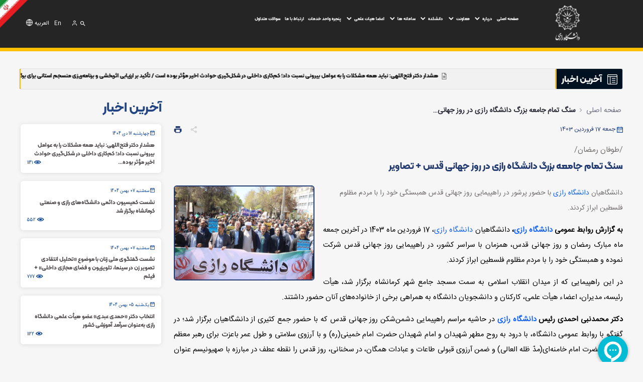

--- FILE ---
content_type: text/html;charset=UTF-8
request_url: https://razi.ac.ir/fa/w/%D8%B3%D9%86%DA%AF-%D8%AA%D9%85%D8%A7%D9%85-%D8%AC%D8%A7%D9%85%D8%B9%D9%87-%D8%A8%D8%B2%D8%B1%DA%AF-%D8%AF%D8%A7%D9%86%D8%B4%DA%AF%D8%A7%D9%87-%D8%B1%D8%A7%D8%B2%DB%8C-%D8%AF%D8%B1-%D8%B1%D9%88%D8%B2-%D8%AC%D9%87%D8%A7%D9%86%DB%8C-%D9%82%D8%AF%D8%B3-?redirect=%2Ffa%2Fw%2F%25D8%25AD%25D9%2588%25D8%25B2%25D9%2587%25E2%2580%258C%25D9%2587%25D8%25A7%25DB%258C-%25D8%25A7%25D9%2585%25D8%25AA%25D8%25AD%25D8%25A7%25D9%2586%25DB%258C-%25D8%25AF%25D8%25A7%25D9%2586%25D8%25B4%25DA%25AF%25D8%25A7%25D9%2587-%25D8%25B1%25D8%25A7%25D8%25B2%25DB%258C-%25D9%2585%25DB%258C%25D8%25B2%25D8%25A8%25D8%25A7%25D9%2586-%25D8%25AF%25D8%25A7%25D9%2588%25D8%25B7%25D9%2584%25D8%25A8%25D8%25A7%25D9%2586-%25D8%25A2%3Fredirect%3D%252Ffa%252Fw%252F%2525D8%2525A7%2525D9%252581%2525D8%2525AA%2525D8%2525AE%2525D8%2525A7%2525D8%2525B1-%2525D8%2525A2%2525D9%252581%2525D8%2525B1%2525DB%25258C%2525D9%252586%2525DB%25258C-%2525D8%2525AF%2525D8%2525A7%2525D9%252586%2525D8%2525B4%2525D8%2525AC%2525D9%252588%2525DB%25258C-%2525D8%2525AF%2525D8%2525A7%2525D9%252586%2525D8%2525B4%2525DA%2525AF%2525D8%2525A7%2525D9%252587-%2525D8%2525B1%2525D8%2525A7%2525D8%2525B2%2525DB%25258C-%2525D8%2525AF%2525D8%2525B1-%2525D8%2525AF%2525D9%252588%2525D8%2525A7%2525D8%2525B2%2525D8%2525AF%2525D9%252587%2525D9%252585%2525DB%25258C%2525D9%252586-
body_size: 287452
content:




































	
		
			<!DOCTYPE html>



























































<html class="rtl" dir="rtl" lang="fa-IR">

<head>
	<title>سنگ تمام جامعه بزرگ دانشگاه رازی در روز جهانی قدس + تصاویر - پرتال اصلی دانشگاه رازی</title>

	<meta content="initial-scale=1.0, width=device-width" name="viewport" />
	<meta name="enamad" content="940103" />






































<meta content="text/html; charset=UTF-8" http-equiv="content-type" />









<meta content="دانشگاهیان دانشگاه رازی با حضور پرشور در راهپیمایی روز جهانی قدس همبستگی خود را با مردم مظلوم فلسطین ابراز کردند." lang="fa-IR" name="description" />


<link data-senna-track="permanent" href="/o/frontend-theme-font-awesome-web/css/main.css" rel="stylesheet" type="text/css" />
<link data-senna-track="temporary" href="https://razi.ac.ir/fa/w/%D8%B3%D9%86%DA%AF-%D8%AA%D9%85%D8%A7%D9%85-%D8%AC%D8%A7%D9%85%D8%B9%D9%87-%D8%A8%D8%B2%D8%B1%DA%AF-%D8%AF%D8%A7%D9%86%D8%B4%DA%AF%D8%A7%D9%87-%D8%B1%D8%A7%D8%B2%DB%8C-%D8%AF%D8%B1-%D8%B1%D9%88%D8%B2-%D8%AC%D9%87%D8%A7%D9%86%DB%8C-%D9%82%D8%AF%D8%B3-" rel="canonical" />
<meta property="og:description" content="دانشگاهیان دانشگاه رازی با حضور پرشور در راهپیمایی روز جهانی قدس همبستگی خود را با مردم مظلوم فلسطین ابراز کردند.">
<meta property="og:locale" content="fa_IR">
<meta property="og:locale:alternate" content="fa_IR">
<meta property="og:site_name" content="پرتال اصلی دانشگاه رازی">
<meta property="og:title" content="سنگ تمام جامعه بزرگ دانشگاه رازی در روز جهانی قدس + تصاویر">
<meta property="og:type" content="website">
<meta property="og:url" content="https://razi.ac.ir/fa/w/%D8%B3%D9%86%DA%AF-%D8%AA%D9%85%D8%A7%D9%85-%D8%AC%D8%A7%D9%85%D8%B9%D9%87-%D8%A8%D8%B2%D8%B1%DA%AF-%D8%AF%D8%A7%D9%86%D8%B4%DA%AF%D8%A7%D9%87-%D8%B1%D8%A7%D8%B2%DB%8C-%D8%AF%D8%B1-%D8%B1%D9%88%D8%B2-%D8%AC%D9%87%D8%A7%D9%86%DB%8C-%D9%82%D8%AF%D8%B3-">


<link href="https://razi.ac.ir/o/razi-2-theme/images/favicon.ico" rel="icon" />



<link class="lfr-css-file" data-senna-track="temporary" href="https://razi.ac.ir/o/razi-2-theme/css/clay.css?browserId=chrome&amp;themeId=razi2_WAR_razi2theme&amp;minifierType=css&amp;languageId=fa_IR&amp;b=7307&amp;t=1769837282000" id="liferayAUICSS" rel="stylesheet" type="text/css" />



<link data-senna-track="temporary" href="/o/frontend-css-web/main.css?browserId=chrome&amp;themeId=razi2_WAR_razi2theme&amp;minifierType=css&amp;languageId=fa_IR&amp;b=7307&amp;t=1769849722338" id="liferayPortalCSS" rel="stylesheet" type="text/css" />









	

	





	



	

		<link data-senna-track="temporary" href="/combo?browserId=chrome&amp;minifierType=&amp;themeId=razi2_WAR_razi2theme&amp;languageId=fa_IR&amp;b=7307&amp;com_liferay_portal_search_web_search_bar_portlet_SearchBarPortlet_INSTANCE_templateSearch:%2Fcss%2Fmain.css&amp;com_liferay_product_navigation_product_menu_web_portlet_ProductMenuPortlet:%2Fcss%2Fmain.css&amp;com_liferay_product_navigation_user_personal_bar_web_portlet_ProductNavigationUserPersonalBarPortlet:%2Fcss%2Fmain.css&amp;com_liferay_site_navigation_menu_web_portlet_SiteNavigationMenuPortlet:%2Fcss%2Fmain.css&amp;t=1769837282000" id="edc2b417" rel="stylesheet" type="text/css" />

	







<script data-senna-track="temporary" type="text/javascript">
	// <![CDATA[
		var Liferay = Liferay || {};

		Liferay.Browser = {
			acceptsGzip: function() {
				return true;
			},

			

			getMajorVersion: function() {
				return 131.0;
			},

			getRevision: function() {
				return '537.36';
			},
			getVersion: function() {
				return '131.0';
			},

			

			isAir: function() {
				return false;
			},
			isChrome: function() {
				return true;
			},
			isEdge: function() {
				return false;
			},
			isFirefox: function() {
				return false;
			},
			isGecko: function() {
				return true;
			},
			isIe: function() {
				return false;
			},
			isIphone: function() {
				return false;
			},
			isLinux: function() {
				return false;
			},
			isMac: function() {
				return true;
			},
			isMobile: function() {
				return false;
			},
			isMozilla: function() {
				return false;
			},
			isOpera: function() {
				return false;
			},
			isRtf: function() {
				return true;
			},
			isSafari: function() {
				return true;
			},
			isSun: function() {
				return false;
			},
			isWebKit: function() {
				return true;
			},
			isWindows: function() {
				return false;
			}
		};

		Liferay.Data = Liferay.Data || {};

		Liferay.Data.ICONS_INLINE_SVG = true;

		Liferay.Data.NAV_SELECTOR = '#navigation';

		Liferay.Data.NAV_SELECTOR_MOBILE = '#navigationCollapse';

		Liferay.Data.isCustomizationView = function() {
			return false;
		};

		Liferay.Data.notices = [
			

			
		];

		Liferay.PortletKeys = {
			DOCUMENT_LIBRARY: 'com_liferay_document_library_web_portlet_DLPortlet',
			DYNAMIC_DATA_MAPPING: 'com_liferay_dynamic_data_mapping_web_portlet_DDMPortlet',
			ITEM_SELECTOR: 'com_liferay_item_selector_web_portlet_ItemSelectorPortlet'
		};

		Liferay.PropsValues = {
			JAVASCRIPT_SINGLE_PAGE_APPLICATION_TIMEOUT: 0,
			NTLM_AUTH_ENABLED: false,
			UPLOAD_SERVLET_REQUEST_IMPL_MAX_SIZE: 10485760000
		};

		Liferay.ThemeDisplay = {

			

			
				getLayoutId: function() {
					return '386';
				},

				

				getLayoutRelativeControlPanelURL: function() {
					return '/fa/group/razi/~/control_panel/manage';
				},

				getLayoutRelativeURL: function() {
					return '/fa/w/%D8%B3%D9%86%DA%AF-%D8%AA%D9%85%D8%A7%D9%85-%D8%AC%D8%A7%D9%85%D8%B9%D9%87-%D8%A8%D8%B2%D8%B1%DA%AF-%D8%AF%D8%A7%D9%86%D8%B4%DA%AF%D8%A7%D9%87-%D8%B1%D8%A7%D8%B2%DB%8C-%D8%AF%D8%B1-%D8%B1%D9%88%D8%B2-%D8%AC%D9%87%D8%A7%D9%86%DB%8C-%D9%82%D8%AF%D8%B3-';
				},
				getLayoutURL: function() {
					return 'https://razi.ac.ir/fa/w/%D8%B3%D9%86%DA%AF-%D8%AA%D9%85%D8%A7%D9%85-%D8%AC%D8%A7%D9%85%D8%B9%D9%87-%D8%A8%D8%B2%D8%B1%DA%AF-%D8%AF%D8%A7%D9%86%D8%B4%DA%AF%D8%A7%D9%87-%D8%B1%D8%A7%D8%B2%DB%8C-%D8%AF%D8%B1-%D8%B1%D9%88%D8%B2-%D8%AC%D9%87%D8%A7%D9%86%DB%8C-%D9%82%D8%AF%D8%B3-';
				},
				getParentLayoutId: function() {
					return '0';
				},
				isControlPanel: function() {
					return false;
				},
				isPrivateLayout: function() {
					return 'false';
				},
				isVirtualLayout: function() {
					return false;
				},
			

			getBCP47LanguageId: function() {
				return 'fa-IR';
			},
			getCanonicalURL: function() {

				

				return 'https\x3a\x2f\x2frazi\x2eac\x2eir\x2ffa\x2fw\x2f\x25D8\x25B3\x25D9\x2586\x25DA\x25AF-\x25D8\x25AA\x25D9\x2585\x25D8\x25A7\x25D9\x2585-\x25D8\x25AC\x25D8\x25A7\x25D9\x2585\x25D8\x25B9\x25D9\x2587-\x25D8\x25A8\x25D8\x25B2\x25D8\x25B1\x25DA\x25AF-\x25D8\x25AF\x25D8\x25A7\x25D9\x2586\x25D8\x25B4\x25DA\x25AF\x25D8\x25A7\x25D9\x2587-\x25D8\x25B1\x25D8\x25A7\x25D8\x25B2\x25DB\x258C-\x25D8\x25AF\x25D8\x25B1-\x25D8\x25B1\x25D9\x2588\x25D8\x25B2-\x25D8\x25AC\x25D9\x2587\x25D8\x25A7\x25D9\x2586\x25DB\x258C-\x25D9\x2582\x25D8\x25AF\x25D8\x25B3-';
			},
			getCDNBaseURL: function() {
				return 'https://razi.ac.ir';
			},
			getCDNDynamicResourcesHost: function() {
				return '';
			},
			getCDNHost: function() {
				return '';
			},
			getCompanyGroupId: function() {
				return '20123';
			},
			getCompanyId: function() {
				return '20097';
			},
			getDefaultLanguageId: function() {
				return 'fa_IR';
			},
			getDoAsUserIdEncoded: function() {
				return '';
			},
			getLanguageId: function() {
				return 'fa_IR';
			},
			getParentGroupId: function() {
				return '37907';
			},
			getPathContext: function() {
				return '';
			},
			getPathImage: function() {
				return '/image';
			},
			getPathJavaScript: function() {
				return '/o/frontend-js-web';
			},
			getPathMain: function() {
				return '/fa/c';
			},
			getPathThemeImages: function() {
				return 'https://razi.ac.ir/o/razi-2-theme/images';
			},
			getPathThemeRoot: function() {
				return '/o/razi-2-theme';
			},
			getPlid: function() {
				return '838';
			},
			getPortalURL: function() {
				return 'https://razi.ac.ir';
			},
			getScopeGroupId: function() {
				return '37907';
			},
			getScopeGroupIdOrLiveGroupId: function() {
				return '37907';
			},
			getSessionId: function() {
				return '';
			},
			getSiteAdminURL: function() {
				return 'https://razi.ac.ir/group/razi/~/control_panel/manage?p_p_lifecycle=0&p_p_state=maximized&p_p_mode=view';
			},
			getSiteGroupId: function() {
				return '37907';
			},
			getURLControlPanel: function() {
				return '/fa/group/control_panel?refererPlid=838';
			},
			getURLHome: function() {
				return 'https\x3a\x2f\x2frazi\x2eac\x2eir\x2fweb\x2fguest';
			},
			getUserEmailAddress: function() {
				return '';
			},
			getUserId: function() {
				return '20102';
			},
			getUserName: function() {
				return '';
			},
			isAddSessionIdToURL: function() {
				return false;
			},
			isImpersonated: function() {
				return false;
			},
			isSignedIn: function() {
				return false;
			},
			isStateExclusive: function() {
				return false;
			},
			isStateMaximized: function() {
				return false;
			},
			isStatePopUp: function() {
				return false;
			}
		};

		var themeDisplay = Liferay.ThemeDisplay;

		Liferay.AUI = {

			

			getAvailableLangPath: function() {
				return 'available_languages.jsp?browserId=chrome&themeId=razi2_WAR_razi2theme&colorSchemeId=01&minifierType=js&languageId=fa_IR&b=7307&t=1769849929694';
			},
			getCombine: function() {
				return true;
			},
			getComboPath: function() {
				return '/combo/?browserId=chrome&minifierType=&languageId=fa_IR&b=7307&t=1769849747823&';
			},
			getDateFormat: function() {
				return '%Y/%m/%d';
			},
			getEditorCKEditorPath: function() {
				return '/o/frontend-editor-ckeditor-web';
			},
			getFilter: function() {
				var filter = 'raw';

				
					
						filter = 'min';
					
					

				return filter;
			},
			getFilterConfig: function() {
				var instance = this;

				var filterConfig = null;

				if (!instance.getCombine()) {
					filterConfig = {
						replaceStr: '.js' + instance.getStaticResourceURLParams(),
						searchExp: '\\.js$'
					};
				}

				return filterConfig;
			},
			getJavaScriptRootPath: function() {
				return '/o/frontend-js-web';
			},
			getLangPath: function() {
				return 'aui_lang.jsp?browserId=chrome&themeId=razi2_WAR_razi2theme&colorSchemeId=01&minifierType=js&languageId=fa_IR&b=7307&t=1769849747823';
			},
			getPortletRootPath: function() {
				return '/html/portlet';
			},
			getStaticResourceURLParams: function() {
				return '?browserId=chrome&minifierType=&languageId=fa_IR&b=7307&t=1769849747823';
			}
		};

		Liferay.authToken = 'iF8wODDw';

		

		Liferay.currentURL = '\x2ffa\x2fw\x2f\x25D8\x25B3\x25D9\x2586\x25DA\x25AF-\x25D8\x25AA\x25D9\x2585\x25D8\x25A7\x25D9\x2585-\x25D8\x25AC\x25D8\x25A7\x25D9\x2585\x25D8\x25B9\x25D9\x2587-\x25D8\x25A8\x25D8\x25B2\x25D8\x25B1\x25DA\x25AF-\x25D8\x25AF\x25D8\x25A7\x25D9\x2586\x25D8\x25B4\x25DA\x25AF\x25D8\x25A7\x25D9\x2587-\x25D8\x25B1\x25D8\x25A7\x25D8\x25B2\x25DB\x258C-\x25D8\x25AF\x25D8\x25B1-\x25D8\x25B1\x25D9\x2588\x25D8\x25B2-\x25D8\x25AC\x25D9\x2587\x25D8\x25A7\x25D9\x2586\x25DB\x258C-\x25D9\x2582\x25D8\x25AF\x25D8\x25B3-\x3fredirect\x3d\x252Ffa\x252Fw\x252F\x2525D8\x2525AD\x2525D9\x252588\x2525D8\x2525B2\x2525D9\x252587\x2525E2\x252580\x25258C\x2525D9\x252587\x2525D8\x2525A7\x2525DB\x25258C-\x2525D8\x2525A7\x2525D9\x252585\x2525D8\x2525AA\x2525D8\x2525AD\x2525D8\x2525A7\x2525D9\x252586\x2525DB\x25258C-\x2525D8\x2525AF\x2525D8\x2525A7\x2525D9\x252586\x2525D8\x2525B4\x2525DA\x2525AF\x2525D8\x2525A7\x2525D9\x252587-\x2525D8\x2525B1\x2525D8\x2525A7\x2525D8\x2525B2\x2525DB\x25258C-\x2525D9\x252585\x2525DB\x25258C\x2525D8\x2525B2\x2525D8\x2525A8\x2525D8\x2525A7\x2525D9\x252586-\x2525D8\x2525AF\x2525D8\x2525A7\x2525D9\x252588\x2525D8\x2525B7\x2525D9\x252584\x2525D8\x2525A8\x2525D8\x2525A7\x2525D9\x252586-\x2525D8\x2525A2\x253Fredirect\x253D\x25252Ffa\x25252Fw\x25252F\x252525D8\x252525A7\x252525D9\x25252581\x252525D8\x252525AA\x252525D8\x252525AE\x252525D8\x252525A7\x252525D8\x252525B1-\x252525D8\x252525A2\x252525D9\x25252581\x252525D8\x252525B1\x252525DB\x2525258C\x252525D9\x25252586\x252525DB\x2525258C-\x252525D8\x252525AF\x252525D8\x252525A7\x252525D9\x25252586\x252525D8\x252525B4\x252525D8\x252525AC\x252525D9\x25252588\x252525DB\x2525258C-\x252525D8\x252525AF\x252525D8\x252525A7\x252525D9\x25252586\x252525D8\x252525B4\x252525DA\x252525AF\x252525D8\x252525A7\x252525D9\x25252587-\x252525D8\x252525B1\x252525D8\x252525A7\x252525D8\x252525B2\x252525DB\x2525258C-\x252525D8\x252525AF\x252525D8\x252525B1-\x252525D8\x252525AF\x252525D9\x25252588\x252525D8\x252525A7\x252525D8\x252525B2\x252525D8\x252525AF\x252525D9\x25252587\x252525D9\x25252585\x252525DB\x2525258C\x252525D9\x25252586-';
		Liferay.currentURLEncoded = '\x252Ffa\x252Fw\x252F\x2525D8\x2525B3\x2525D9\x252586\x2525DA\x2525AF-\x2525D8\x2525AA\x2525D9\x252585\x2525D8\x2525A7\x2525D9\x252585-\x2525D8\x2525AC\x2525D8\x2525A7\x2525D9\x252585\x2525D8\x2525B9\x2525D9\x252587-\x2525D8\x2525A8\x2525D8\x2525B2\x2525D8\x2525B1\x2525DA\x2525AF-\x2525D8\x2525AF\x2525D8\x2525A7\x2525D9\x252586\x2525D8\x2525B4\x2525DA\x2525AF\x2525D8\x2525A7\x2525D9\x252587-\x2525D8\x2525B1\x2525D8\x2525A7\x2525D8\x2525B2\x2525DB\x25258C-\x2525D8\x2525AF\x2525D8\x2525B1-\x2525D8\x2525B1\x2525D9\x252588\x2525D8\x2525B2-\x2525D8\x2525AC\x2525D9\x252587\x2525D8\x2525A7\x2525D9\x252586\x2525DB\x25258C-\x2525D9\x252582\x2525D8\x2525AF\x2525D8\x2525B3-\x253Fredirect\x253D\x25252Ffa\x25252Fw\x25252F\x252525D8\x252525AD\x252525D9\x25252588\x252525D8\x252525B2\x252525D9\x25252587\x252525E2\x25252580\x2525258C\x252525D9\x25252587\x252525D8\x252525A7\x252525DB\x2525258C-\x252525D8\x252525A7\x252525D9\x25252585\x252525D8\x252525AA\x252525D8\x252525AD\x252525D8\x252525A7\x252525D9\x25252586\x252525DB\x2525258C-\x252525D8\x252525AF\x252525D8\x252525A7\x252525D9\x25252586\x252525D8\x252525B4\x252525DA\x252525AF\x252525D8\x252525A7\x252525D9\x25252587-\x252525D8\x252525B1\x252525D8\x252525A7\x252525D8\x252525B2\x252525DB\x2525258C-\x252525D9\x25252585\x252525DB\x2525258C\x252525D8\x252525B2\x252525D8\x252525A8\x252525D8\x252525A7\x252525D9\x25252586-\x252525D8\x252525AF\x252525D8\x252525A7\x252525D9\x25252588\x252525D8\x252525B7\x252525D9\x25252584\x252525D8\x252525A8\x252525D8\x252525A7\x252525D9\x25252586-\x252525D8\x252525A2\x25253Fredirect\x25253D\x2525252Ffa\x2525252Fw\x2525252F\x25252525D8\x25252525A7\x25252525D9\x2525252581\x25252525D8\x25252525AA\x25252525D8\x25252525AE\x25252525D8\x25252525A7\x25252525D8\x25252525B1-\x25252525D8\x25252525A2\x25252525D9\x2525252581\x25252525D8\x25252525B1\x25252525DB\x252525258C\x25252525D9\x2525252586\x25252525DB\x252525258C-\x25252525D8\x25252525AF\x25252525D8\x25252525A7\x25252525D9\x2525252586\x25252525D8\x25252525B4\x25252525D8\x25252525AC\x25252525D9\x2525252588\x25252525DB\x252525258C-\x25252525D8\x25252525AF\x25252525D8\x25252525A7\x25252525D9\x2525252586\x25252525D8\x25252525B4\x25252525DA\x25252525AF\x25252525D8\x25252525A7\x25252525D9\x2525252587-\x25252525D8\x25252525B1\x25252525D8\x25252525A7\x25252525D8\x25252525B2\x25252525DB\x252525258C-\x25252525D8\x25252525AF\x25252525D8\x25252525B1-\x25252525D8\x25252525AF\x25252525D9\x2525252588\x25252525D8\x25252525A7\x25252525D8\x25252525B2\x25252525D8\x25252525AF\x25252525D9\x2525252587\x25252525D9\x2525252585\x25252525DB\x252525258C\x25252525D9\x2525252586-';
	// ]]>
</script>

<script src="/o/js_loader_config?t=1769849831502" type="text/javascript"></script>
<script data-senna-track="permanent" src="/combo?browserId=chrome&minifierType=js&languageId=fa_IR&b=7307&t=1769849761238&/o/frontend-js-aui-web/aui/aui/aui.js&/o/frontend-js-aui-web/liferay/modules.js&/o/frontend-js-aui-web/liferay/aui_sandbox.js&/o/frontend-js-aui-web/aui/attribute-base/attribute-base.js&/o/frontend-js-aui-web/aui/attribute-complex/attribute-complex.js&/o/frontend-js-aui-web/aui/attribute-core/attribute-core.js&/o/frontend-js-aui-web/aui/attribute-observable/attribute-observable.js&/o/frontend-js-aui-web/aui/attribute-extras/attribute-extras.js&/o/frontend-js-aui-web/aui/event-custom-base/event-custom-base.js&/o/frontend-js-aui-web/aui/event-custom-complex/event-custom-complex.js&/o/frontend-js-aui-web/aui/oop/oop.js&/o/frontend-js-aui-web/aui/aui-base-lang/aui-base-lang.js&/o/frontend-js-aui-web/liferay/dependency.js&/o/frontend-js-aui-web/liferay/util.js&/o/frontend-js-web/loader/config.js&/o/frontend-js-web/loader/loader.js&/o/frontend-js-web/liferay/dom_task_runner.js&/o/frontend-js-web/liferay/events.js&/o/frontend-js-web/liferay/lazy_load.js&/o/frontend-js-web/liferay/liferay.js&/o/frontend-js-web/liferay/global.bundle.js&/o/frontend-js-web/liferay/portlet.js&/o/frontend-js-web/liferay/workflow.js" type="text/javascript"></script>




	

	<script data-senna-track="temporary" src="/o/js_bundle_config?t=1769849848896" type="text/javascript"></script>


<script data-senna-track="temporary" type="text/javascript">
	// <![CDATA[
		
			
				
		

		

		
	// ]]>
</script>





	
		

			

			
		
		



	
		

			

			
		
	












	

	





	



	



















<link class="lfr-css-file" data-senna-track="temporary" href="https://razi.ac.ir/o/razi-2-theme/css/main.css?browserId=chrome&amp;themeId=razi2_WAR_razi2theme&amp;minifierType=css&amp;languageId=fa_IR&amp;b=7307&amp;t=1769837282000" id="liferayThemeCSS" rel="stylesheet" type="text/css" />








	<style data-senna-track="temporary" type="text/css">

		

			

		

			

		

			

		

			

		

			

		

			

		

			

		

			

		

	</style>


<link href="/o/commerce-frontend-js/styles/main.css" rel="stylesheet" type="text/css" /><style data-senna-track="temporary" type="text/css">
</style>
<script type="text/javascript">
// <![CDATA[
Liferay.SPA = Liferay.SPA || {};
Liferay.SPA.cacheExpirationTime = -1;
Liferay.SPA.clearScreensCache = true;
Liferay.SPA.debugEnabled = false;
Liferay.SPA.excludedPaths = ["/c/document_library","/documents","/image"];
Liferay.SPA.loginRedirect = '';
Liferay.SPA.navigationExceptionSelectors = ':not([target="_blank"]):not([data-senna-off]):not([data-resource-href]):not([data-cke-saved-href]):not([data-cke-saved-href])';
Liferay.SPA.requestTimeout = 0;
Liferay.SPA.userNotification = {
	message: 'درخواست شما در حال انجام می باشد. لطفا شکیبا باشید.',
	timeout: 30000,
	title: ''
};
// ]]>
</script><script type="text/javascript">
// <![CDATA[
Liferay.Loader.require('frontend-js-spa-web@4.0.33/liferay/init.es', function(frontendJsSpaWeb4033LiferayInitEs) {
try {
(function() {
var frontendJsSpaWebLiferayInitEs = frontendJsSpaWeb4033LiferayInitEs;
frontendJsSpaWebLiferayInitEs.default.init(
	function(app) {
		app.setPortletsBlacklist({"com_liferay_nested_portlets_web_portlet_NestedPortletsPortlet":true,"com_liferay_site_navigation_directory_web_portlet_SitesDirectoryPortlet":true,"com_liferay_login_web_portlet_LoginPortlet":true,"com_liferay_login_web_portlet_FastLoginPortlet":true});
		app.setValidStatusCodes([221,490,494,499,491,492,493,495,220]);
	}
);
})();
} catch (err) {
	console.error(err);
}
});
// ]]>
</script><link data-senna-track="permanent" href="https://razi.ac.ir/combo?browserId=chrome&minifierType=css&languageId=fa_IR&b=7307&t=1769849756675&/o/-c-theme-contributor/css/-c.css&/o/frontend-admin-theme-contributor/css/main.css" rel="stylesheet" type = "text/css" />
<script data-senna-track="permanent" src="https://razi.ac.ir/combo?browserId=chrome&minifierType=js&languageId=fa_IR&b=7307&t=1769849756675&/o/-c-theme-contributor/js/-c.js&/o/frontend-admin-theme-contributor/js/main.js" type = "text/javascript"></script>














<script data-senna-track="temporary" type="text/javascript">
	if (window.Analytics) {
		window._com_liferay_document_library_analytics_isViewFileEntry = false;
	}
</script>



















<script type="text/javascript">
// <![CDATA[
Liferay.on(
	'ddmFieldBlur', function(event) {
		if (window.Analytics) {
			Analytics.send(
				'fieldBlurred',
				'Form',
				{
					fieldName: event.fieldName,
					focusDuration: event.focusDuration,
					formId: event.formId,
					page: event.page
				}
			);
		}
	}
);

Liferay.on(
	'ddmFieldFocus', function(event) {
		if (window.Analytics) {
			Analytics.send(
				'fieldFocused',
				'Form',
				{
					fieldName: event.fieldName,
					formId: event.formId,
					page: event.page
				}
			);
		}
	}
);

Liferay.on(
	'ddmFormPageShow', function(event) {
		if (window.Analytics) {
			Analytics.send(
				'pageViewed',
				'Form',
				{
					formId: event.formId,
					page: event.page,
					title: event.title
				}
			);
		}
	}
);

Liferay.on(
	'ddmFormSubmit', function(event) {
		if (window.Analytics) {
			Analytics.send(
				'formSubmitted',
				'Form',
				{
					formId: event.formId
				}
			);
		}
	}
);

Liferay.on(
	'ddmFormView', function(event) {
		if (window.Analytics) {
			Analytics.send(
				'formViewed',
				'Form',
				{
					formId: event.formId,
					title: event.title
				}
			);
		}
	}
);
// ]]>
</script>


	<link rel="stylesheet" href="https://razi.ac.ir/o/razi-2-theme/css/fonts.css?v=4">
		<!-- Plugin Animation -->
		<link href="https://razi.ac.ir/o/razi-2-theme/css/aos.min.css" rel="stylesheet">
	<style>
			@media(min-width: 1600px) {
				body .container {
					max-width: 1530px;
				}
			}
			@media(min-width: 1280px) and (max-width: 1320px) {
				body .container {
					max-width: 1200px !important;
				}
			}
			@media(min-width: 1070px) and (max-width: 1279px) {
				body .container {
					max-width: 1024px !important;
				}
			}
	</style>
</head>

<body class="public chrome controls-visible  yui3-skin-sam signed-out public-page organization-site ">

















































	<nav aria-label="لینک‌های سریع" class="quick-access-nav" id="qzff_quickAccessNav">
		<h1 class="hide-accessible">پیمایش</h1>

		<ul>
			
				<li><a href="#main-content">صرف‌نظر از محتوا</a></li>
			

			
		</ul>
	</nav>


















































































<div class="d-flex flex-column min-vh-100">

	<div class="d-flex flex-column flex-fill" id="wrapper">
		<header class="sp-header razi-navbar ">
			<div class="main-navbar">
				<div class="container">
					<div class="row">
						<div id="sp-logo" class="col-auto col-md-2 text-center">
							<div class="logo">

										<style>
.home-page .logo-name ,.public .logo-name{
    display:none !important;
}
.home-page .logo-2 ,.public .logo-2{
    display:none !important;
}
</style>

    <a href="https://razi.ac.ir">

	<picture data-fileentryid="1324543"><source media="(max-width:126px)" srcset="/o/adaptive-media/image/1324543/Preview-1000x0/logo.png?t=1630461390890" /><source media="(max-width:126px) and (min-width:126px)" srcset="/o/adaptive-media/image/1324543/Thumbnail-300x300/logo.png?t=1630461390890" /><img class="logo-image" alt="دانشگاه رازی" data-fileentryid="1324543" src="/documents/38231/1324542/logo.png/40e65862-977a-a7a2-06ea-ed5dfc478461?t=1630461390890" /></picture>
	    <h1 class="logo-name">دانشگاه رازی</h1>
</a>


								<script>
									var list, index;
									list = document.getElementsByClassName("sp-text-subsite");
									if(list){
										for (index = 0; index < list.length; ++index) {
											list[index].setAttribute("href", "https://razi.ac.ir/fa");
										}}
								</script>
							</div>
						</div>
						<div class="sp-top1-wrapper col-auto" style="position: static;">
							<div id="sp-menu">
<ul class="links" id="links">
			<li class="link">
				<a  href="https://razi.ac.ir">صفحه اصلی</a>
		</li>
		<li class="link">

				<a href="JavaScript:Void(0);"  class="has-more-svg">درباره</a>

				<svg
						class="js-toggle-click mobile-js-toggle-click"
						data-container="sub-menu-225"
						width="14"
						height="14"
						viewBox="0 0 14 14"
						fill="none"
						xmlns="http://www.w3.org/2000/svg"
				>
					<path
							d="M3.5 5.25L7 8.75L10.5 5.25"
							stroke="#FFC000"
							stroke-width="2"
							stroke-linecap="round"
							stroke-linejoin="round"
					/>
				</svg>


				<ul class="container sub-menu " id="sub-menu-225">
						<li>

								<div class="parent-title">
									<a target="_blank" href="https://razi.ac.ir/fa/-president-area">حوزه ریاست</a>
									<svg
											class="js-toggle-click mobile-js-toggle-click"
											data-container="sub-menu-225-8"
											width="14"
											height="14"
											viewBox="0 0 14 14"
											fill="none"
											xmlns="http://www.w3.org/2000/svg"
									>
										<path
												d="M3.5 5.25L7 8.75L10.5 5.25"
												stroke="#FFC000"
												stroke-width="2"
												stroke-linecap="round"
												stroke-linejoin="round"
										/>
									</svg>
								</div>
								<ul class="sub-sub-menu" id="sub-menu-225-8">
										<li>
												<li><a  href="https://razi.ac.ir/fa/chanceller">رئیس دانشگاه</a></li>
										</li>
										<li>
												<li><a  href="https://razi.ac.ir/fa/%D9%85%D8%AF%DB%8C%D8%B1-%D8%AD%D9%88%D8%B2%D9%87-%D9%85%D8%AF%DB%8C%D8%B1%DB%8C%D8%AA">مدیر حوزه ریاست</a></li>
										</li>
										<li>
												<li><a  href="https://herasat.razi.ac.ir">مدیریت حراست</a></li>
										</li>
										<li>
												<li><a  href="https://plan.razi.ac.ir/">مدیریت طرح وبرنامه و نظارت راهبردی</a></li>
										</li>
										<li>
												<li><a  href="https://nezarat.razi.ac.ir/">مدیریت نظارت، ارزیابی و تضمین کیفیت</a></li>
										</li>
										<li>
												<li><a  href="https://razi.ac.ir/fa/public-relation">روابط عمومی</a></li>
										</li>
										<li>
												<li><a  href="https://int.razi.ac.ir/">مدیریت همکاری های علمی بین المللی</a></li>
										</li>
										<li>
												<li><a  href="https://omana.razi.ac.ir/">دبیرخانه هیئت امناء</a></li>
										</li>
										<li>
												<li><a  href="https://hmru.razi.ac.ir/home">دبیرخانه هیئت ممیزه</a></li>
										</li>
										<li>
												<li><a  href="https://jazb.razi.ac.ir/">دبیرخانه هیئت جذب اعضای هیات علمی</a></li>
										</li>
										<li>
												<li><a  href="https://razi.ac.ir/fa/dabirkhane">اداره دبیرخانه مرکزی</a></li>
										</li>
										<li>
												<li><a  href="https://razi.ac.ir/fa/tehran">دبیرخانه مرکزی دانشگاه رازی در تهران</a></li>
										</li>
										<li>
												<li><a  href="https://razishahed.razi.ac.ir/fa/home">گروه دانشجویان شاهد و ایثارگر</a></li>
										</li>
										<li>
												<li><a  href="https://razi.ac.ir/fa/%D9%87%D8%B3%D8%AA%D9%87-%DA%AF%D8%B2%DB%8C%D9%86%D8%B4-%DA%A9%D8%A7%D8%B1%DA%A9%D9%86%D8%A7%D9%86">هسته گزینش کارکنان</a></li>
										</li>
								</ul>

						</li>
						<li>
								<div class="parent-title"><a  href="https://razi.ac.ir/fa/%D8%AA%D8%A7%D8%B1%DB%8C%D8%AE%DA%86%D9%87-%D8%AF%D8%A7%D9%86%D8%B4%DA%AF%D8%A7%D9%87-%D8%B1%D8%A7%D8%B2%DB%8C1">تاریخچه دانشگاه رازی</a></div>
						</li>
						<li>
								<div class="parent-title"><a  href="http://razi.nahad.ir/">نهاد نمایندگی مقام معظم رهبری</a></div>
						</li>
						<li>
								<div class="parent-title"><a  href="https://razi.ac.ir/fa/%D8%B3%D8%A7%D8%AE%D8%AA%D8%A7%D8%B1-%D8%B3%D8%A7%D8%B2%D9%85%D8%A7%D9%86%DB%8C-%D8%AF%D8%A7%D9%86%D8%B4%DA%AF%D8%A7%D9%87-%D8%B1%D8%A7%D8%B2%DB%8C">ساختار سازمانی دانشگاه رازی</a></div>
						</li>
						<li>
								<div class="parent-title"><a  href="https://razi.ac.ir/fa/%D9%85%D8%AD%D9%85%D8%AF-%D8%B2%DA%A9%D8%B1%DB%8C%D8%A7%DB%8C-%D8%B1%D8%A7%D8%B2%DB%8C">محمد زکریای رازی</a></div>
						</li>
						<li>
								<div class="parent-title"><a  href="https://razi.ac.ir/fa/sitemap">نقشه سایت</a></div>
						</li>
						<li>
								<div class="parent-title"><a  href="https://razi.ac.ir/fa/%D9%85%D8%B9%D8%B1%D9%81%DB%8C-%D8%AF%D8%A7%D9%86%D8%B4%DA%AF%D8%A7%D9%87">معرفی دانشگاه</a></div>
						</li>
						<li>
								<div class="parent-title"><a  href="https://razi.ac.ir/fa/561">چشم انداز، ماموریت و برنامه های راهبردی دانشگاه رازی</a></div>
						</li>
						<li>
								<div class="parent-title"><a  href="https://drive.google.com/file/d/1b-fHlulnPqRYd7Yk3lMTWfhw5WUDgcby/view">دانشگاه رازی در یک نگاه</a></div>
						</li>
				</ul>

		</li>
		<li class="link">

				<a href="JavaScript:Void(0);"  class="has-more-svg">معاونت‌‌</a>

				<svg
						class="js-toggle-click mobile-js-toggle-click"
						data-container="sub-menu-9"
						width="14"
						height="14"
						viewBox="0 0 14 14"
						fill="none"
						xmlns="http://www.w3.org/2000/svg"
				>
					<path
							d="M3.5 5.25L7 8.75L10.5 5.25"
							stroke="#FFC000"
							stroke-width="2"
							stroke-linecap="round"
							stroke-linejoin="round"
					/>
				</svg>


				<ul class="container sub-menu " id="sub-menu-9">
						<li>

								<div class="parent-title">
									<a target="_blank" href="https://razi.ac.ir/fa/aof">معاونت اداری، مالی و مدیریت منابع</a>
									<svg
											class="js-toggle-click mobile-js-toggle-click"
											data-container="sub-menu-9-204"
											width="14"
											height="14"
											viewBox="0 0 14 14"
											fill="none"
											xmlns="http://www.w3.org/2000/svg"
									>
										<path
												d="M3.5 5.25L7 8.75L10.5 5.25"
												stroke="#FFC000"
												stroke-width="2"
												stroke-linecap="round"
												stroke-linejoin="round"
										/>
									</svg>
								</div>
								<ul class="sub-sub-menu" id="sub-menu-9-204">
										<li>
												<li><a  href="https://aof.razi.ac.ir/%D9%85%D8%AF%DB%8C%D8%B1%DB%8C%D8%AA">مدیریت امور اداری</a></li>
										</li>
										<li>
												<li><a  href="https://aof.razi.ac.ir/%D9%85%D8%B9%D8%A7%D9%88%D9%86-%D9%85%D8%AF%DB%8C%D8%B1-%D8%A7%D9%85%D9%88%D8%B1-%D9%85%D8%A7%D9%84%DB%8C">مدیریت امور مالی</a></li>
										</li>
										<li>
												<li><a  href="https://aof.razi.ac.ir/%D8%A7%D9%85%D9%88%D8%B1-%D8%AD%D9%82%D9%88%D9%82%DB%8C">مدیریت امور‌حقوقی و قراردادها</a></li>
										</li>
										<li>
												<li><a  href="https://it.razi.ac.ir/">مدیریت فناوری اطلاعات، امنیت و هوشمندسازی</a></li>
										</li>
										<li>
												<li><a  href="https://omrani.razi.ac.ir">مدیریت امور عمرانی و خدمات فنی</a></li>
										</li>
										<li>
												<li><a  href="https://refah.razi.ac.ir/">ستاد رفاهی</a></li>
										</li>
										<li>
												<li><a  href="https://razigreen.razi.ac.ir/">مدیریت سبز</a></li>
										</li>
										<li>
												<li><a  href="https://mayor.razi.ac.ir/">شهرداری دانشگاه</a></li>
										</li>
								</ul>

						</li>
						<li>

								<div class="parent-title">
									<a target="_blank" href="https://razi.ac.ir/fa/aed">معاونت آموزشی</a>
									<svg
											class="js-toggle-click mobile-js-toggle-click"
											data-container="sub-menu-9-199"
											width="14"
											height="14"
											viewBox="0 0 14 14"
											fill="none"
											xmlns="http://www.w3.org/2000/svg"
									>
										<path
												d="M3.5 5.25L7 8.75L10.5 5.25"
												stroke="#FFC000"
												stroke-width="2"
												stroke-linecap="round"
												stroke-linejoin="round"
										/>
									</svg>
								</div>
								<ul class="sub-sub-menu" id="sub-menu-9-199">
										<li>
												<li><a  href="https://aed.razi.ac.ir/educational-management-and-graduate-education">مدیریت امور آموزشی</a></li>
										</li>
										<li>
												<li><a  href="https://aed.razi.ac.ir/education-planning-and-development-management">مدیریت برنامه‌ریزی و توسعه آموزشی</a></li>
										</li>
										<li>
												<li><a  href="https://aed.razi.ac.ir/department-of-admission-and-support-of-educational-affairs">اداره پذیرش و پشتیبانی امور آموزشی</a></li>
										</li>
										<li>
												<li><a  href="https://aed.razi.ac.ir/fa/graduates-and-academic-records">اداره دانش‌آموختگان و سوابق تحصیلی</a></li>
										</li>
										<li>
												<li><a  href="https://aed.razi.ac.ir/brilliant-talents">دفتر استعدادهای درخشان</a></li>
										</li>
										<li>
												<li><a  href="https://aed.razi.ac.ir/fa/educational-planning-and-development">گروه برنامه ریزی و توسعه آموزشی</a></li>
										</li>
										<li>
												<li><a  href="https://aed.razi.ac.ir/fa/educational-monitoring">گروه پایش آموزشی</a></li>
										</li>
										<li>
												<li><a  href="https://aed.razi.ac.ir/fa/free-skilled-and-virtual-training">گروه آموزش‌های آزاد ، مهارتی و مجازی</a></li>
										</li>
								</ul>

						</li>
						<li>

								<div class="parent-title">
									<a target="_blank" href="https://razi.ac.ir/fa/%D9%85%D8%B9%D8%A7%D9%88%D9%86%D8%AA-%D9%BE%DA%98%D9%88%D9%87%D8%B4-%D9%88-%D9%81%D9%86%D8%A7%D9%88%D8%B1%DB%8C2">معاونت پژوهش و فناوری</a>
									<svg
											class="js-toggle-click mobile-js-toggle-click"
											data-container="sub-menu-9-201"
											width="14"
											height="14"
											viewBox="0 0 14 14"
											fill="none"
											xmlns="http://www.w3.org/2000/svg"
									>
										<path
												d="M3.5 5.25L7 8.75L10.5 5.25"
												stroke="#FFC000"
												stroke-width="2"
												stroke-linecap="round"
												stroke-linejoin="round"
										/>
									</svg>
								</div>
								<ul class="sub-sub-menu" id="sub-menu-9-201">
										<li>
												<li><a  href="https://are.razi.ac.ir/%D9%85%D8%AF%DB%8C%D8%B1%DB%8C%D8%AA-%D8%A7%D9%85%D9%88%D8%B1-%D9%BE%DA%98%D9%88%D9%87%D8%B4%DB%8C">مدیریت امور پژوهشی</a></li>
										</li>
										<li>
												<li><a  href="https://relation.razi.ac.ir/">مدیریت امور فناوری، کارآفرینی و ارتباط با جامعه</a></li>
										</li>
										<li>
												<li><a  href="https://lib.razi.ac.ir/Dl/Sportal/">کتابخانه مرکزی، مرکز اسناد و بانک‌های اطلاعاتی</a></li>
										</li>
										<li>
												<li><a  href="https://lab.razi.ac.ir/">اداره آزمایشگاه مرکزی</a></li>
										</li>
										<li>
												<li><a  href="https://roshd.razi.ac.ir/fa/home">مرکز رشد</a></li>
										</li>
								</ul>

						</li>
						<li>

								<div class="parent-title">
									<a target="_blank" href="https://razi.ac.ir/fa/ast">معاونت دانشجویی</a>
									<svg
											class="js-toggle-click mobile-js-toggle-click"
											data-container="sub-menu-9-205"
											width="14"
											height="14"
											viewBox="0 0 14 14"
											fill="none"
											xmlns="http://www.w3.org/2000/svg"
									>
										<path
												d="M3.5 5.25L7 8.75L10.5 5.25"
												stroke="#FFC000"
												stroke-width="2"
												stroke-linecap="round"
												stroke-linejoin="round"
										/>
									</svg>
								</div>
								<ul class="sub-sub-menu" id="sub-menu-9-205">
										<li>
												<li><a  href="https://ast.razi.ac.ir/deputy-of-student">مدیریت امور دانشجویی</a></li>
										</li>
										<li>
												<li><a  href="https://sport.razi.ac.ir/">مدیریت تربیت بدنی و فوق برنامه</a></li>
										</li>
										<li>
												<li><a  href="https://ast.razi.ac.ir/%D9%85%D8%B1%DA%A9%D8%B2-%D8%A8%D9%87%D8%AF%D8%A7%D8%B4%D8%AA-%D9%88-%D8%AF%D8%B1%D9%85%D8%A7%D9%86">اداره بهداشت و درمان</a></li>
										</li>
										<li>
												<li><a  href="https://ast.razi.ac.ir/council">مرکز مشاوره</a></li>
										</li>
								</ul>

						</li>
						<li>

								<div class="parent-title">
									<a target="_blank" href="https://razi.ac.ir/fa/acu">معاونت فرهنگی اجتماعی</a>
									<svg
											class="js-toggle-click mobile-js-toggle-click"
											data-container="sub-menu-9-197"
											width="14"
											height="14"
											viewBox="0 0 14 14"
											fill="none"
											xmlns="http://www.w3.org/2000/svg"
									>
										<path
												d="M3.5 5.25L7 8.75L10.5 5.25"
												stroke="#FFC000"
												stroke-width="2"
												stroke-linecap="round"
												stroke-linejoin="round"
										/>
									</svg>
								</div>
								<ul class="sub-sub-menu" id="sub-menu-9-197">
										<li>
												<li><a  href="https://acu.razi.ac.ir/%D9%85%D8%AF%DB%8C%D8%B1%DB%8C%D8%AA">مدیریت برنامه‌ریزی فرهنگی و اجتماعی</a></li>
										</li>
										<li>
												<li><a  href="https://acu.razi.ac.ir/modiriat">مدیریت پشتیبانی فرهنگی و اجتماعی</a></li>
										</li>
										<li>
												<li><a  href="https://acu.razi.ac.ir/%D8%AA%D8%B4%DA%A9%D9%84-%D9%87%D8%A7%DB%8C-%D8%A7%D8%B3%D9%84%D8%A7%D9%85%DB%8C-%D8%AF%D8%A7%D9%86%D8%B4%D8%AC%D9%88%DB%8C%D8%A7%D9%861">تشکل‌های اسلامی دانشجویان</a></li>
										</li>
								</ul>

						</li>
				</ul>

		</li>
		<li class="link">

				<a href="JavaScript:Void(0);"  class="has-more-svg">دانشکده‌‌</a>

				<svg
						class="js-toggle-click mobile-js-toggle-click"
						data-container="sub-menu-10"
						width="14"
						height="14"
						viewBox="0 0 14 14"
						fill="none"
						xmlns="http://www.w3.org/2000/svg"
				>
					<path
							d="M3.5 5.25L7 8.75L10.5 5.25"
							stroke="#FFC000"
							stroke-width="2"
							stroke-linecap="round"
							stroke-linejoin="round"
					/>
				</svg>


				<ul class=" sub-menu is-custom" id="sub-menu-10">
						<li>

								<div class="parent-title">
									<a target="_blank" href="https://razi.ac.ir/fa/%D8%AF%D8%A7%D9%86%D8%B4%DA%A9%D8%AF%D9%87-%D8%B9%D9%84%D9%88%D9%852">دانشکده علوم پایه</a>
									<svg
											class="js-toggle-click mobile-js-toggle-click"
											data-container="sub-menu-10-280"
											width="14"
											height="14"
											viewBox="0 0 14 14"
											fill="none"
											xmlns="http://www.w3.org/2000/svg"
									>
										<path
												d="M3.5 5.25L7 8.75L10.5 5.25"
												stroke="#FFC000"
												stroke-width="2"
												stroke-linecap="round"
												stroke-linejoin="round"
										/>
									</svg>
								</div>
								<ul class="sub-sub-menu" id="sub-menu-10-280">
										<li>
												<li><a  href="https://sci.razi.ac.ir/fa/%DA%AF%D8%B1%D9%88%D9%87-%D8%A2%D9%85%D9%88%D8%B2%D8%B4%DB%8C-%D8%A2%D9%85%D8%A7%D8%B1">گروه آمار</a></li>
										</li>
										<li>
												<li><a  href="https://sci.razi.ac.ir/fa/%DA%AF%D8%B1%D9%88%D9%87-%D8%B1%DB%8C%D8%A7%D8%B6%DB%8C">گروه ریاضی</a></li>
										</li>
										<li>
												<li><a  href="https://sci.razi.ac.ir/">بیشتر</a></li>
										</li>
								</ul>

						</li>
						<li>

								<div class="parent-title">
									<a target="_blank" href="https://razi.ac.ir/fa/%D9%BE%D8%B1%D8%AF%DB%8C%D8%B3-%DA%A9%D8%B4%D8%A7%D9%88%D8%B1%D8%B2%DB%8C1">پردیس کشاورزی و منابع طبیعی</a>
									<svg
											class="js-toggle-click mobile-js-toggle-click"
											data-container="sub-menu-10-259"
											width="14"
											height="14"
											viewBox="0 0 14 14"
											fill="none"
											xmlns="http://www.w3.org/2000/svg"
									>
										<path
												d="M3.5 5.25L7 8.75L10.5 5.25"
												stroke="#FFC000"
												stroke-width="2"
												stroke-linecap="round"
												stroke-linejoin="round"
										/>
									</svg>
								</div>
								<ul class="sub-sub-menu" id="sub-menu-10-259">
										<li>
												<li><a  href="https://agr.razi.ac.ir/">دانشکده کشاورزی</a></li>
										</li>
										<li>
												<li><a  href="https://sae.razi.ac.ir/">دانشکده علوم و مهندسی کشاورزی</a></li>
										</li>
										<li>
												<li><a  href="https://nre.razi.ac.ir/fa/">دانشکده منابع طبیعی</a></li>
										</li>
								</ul>

						</li>
						<li>

								<div class="parent-title">
									<a target="_blank" href="https://razi.ac.ir/fa/%D8%AF%D8%A7%D9%86%D8%B4%DA%A9%D8%AF%D9%87-%DA%A9%D8%B4%D8%A7%D9%88%D8%B1%D8%B2%DB%8C2">دانشکده کشاورزی</a>
									<svg
											class="js-toggle-click mobile-js-toggle-click"
											data-container="sub-menu-10-305"
											width="14"
											height="14"
											viewBox="0 0 14 14"
											fill="none"
											xmlns="http://www.w3.org/2000/svg"
									>
										<path
												d="M3.5 5.25L7 8.75L10.5 5.25"
												stroke="#FFC000"
												stroke-width="2"
												stroke-linecap="round"
												stroke-linejoin="round"
										/>
									</svg>
								</div>
								<ul class="sub-sub-menu" id="sub-menu-10-305">
										<li>
												<li><a  href="https://agr.razi.ac.ir/ab">گروه مهندسی آب</a></li>
										</li>
										<li>
												<li><a  href="https://agr.razi.ac.ir/tarvij">گروه ترویج و آموزش کشاورزی</a></li>
										</li>
										<li>
												<li><a  href="https://agr.razi.ac.ir/">بیشتر</a></li>
										</li>
								</ul>

						</li>
						<li>

								<div class="parent-title">
									<a target="_blank" href="https://razi.ac.ir/fa/%D8%AF%D8%A7%D9%86%D8%B4%DA%A9%D8%AF%D9%87-%D8%A7%D8%AF%D8%A8%DB%8C%D8%A7%D8%AA1">دانشکده ادبیات و علوم انسانی</a>
									<svg
											class="js-toggle-click mobile-js-toggle-click"
											data-container="sub-menu-10-254"
											width="14"
											height="14"
											viewBox="0 0 14 14"
											fill="none"
											xmlns="http://www.w3.org/2000/svg"
									>
										<path
												d="M3.5 5.25L7 8.75L10.5 5.25"
												stroke="#FFC000"
												stroke-width="2"
												stroke-linecap="round"
												stroke-linejoin="round"
										/>
									</svg>
								</div>
								<ul class="sub-sub-menu" id="sub-menu-10-254">
										<li>
												<li><a  href="https://lit.razi.ac.ir/%D8%A7%D9%84%D9%87%DB%8C%D8%A7%D8%AA">گروه الهیات</a></li>
										</li>
										<li>
												<li><a  href="https://lit.razi.ac.ir/%DA%AF%D8%B1%D9%88%D9%87-%D8%AC%D8%BA%D8%B1%D8%A7%D9%81%DB%8C%D8%A7">گروه جغرافیا</a></li>
										</li>
										<li>
												<li><a  href="https://lit.razi.ac.ir/">بیشتر</a></li>
										</li>
								</ul>

						</li>
						<li>

								<div class="parent-title">
									<a target="_blank" href="https://razi.ac.ir/fa/%D8%AF%D8%A7%D9%86%D8%B4%DA%A9%D8%AF%D9%87-%D9%81%D9%86%DB%8C-%D9%88-%D9%85%D9%87%D9%86%D8%AF%D8%B3%DB%8C2">دانشکده فنی و مهندسی</a>
									<svg
											class="js-toggle-click mobile-js-toggle-click"
											data-container="sub-menu-10-300"
											width="14"
											height="14"
											viewBox="0 0 14 14"
											fill="none"
											xmlns="http://www.w3.org/2000/svg"
									>
										<path
												d="M3.5 5.25L7 8.75L10.5 5.25"
												stroke="#FFC000"
												stroke-width="2"
												stroke-linecap="round"
												stroke-linejoin="round"
										/>
									</svg>
								</div>
								<ul class="sub-sub-menu" id="sub-menu-10-300">
										<li>
												<li><a  href="https://eng.razi.ac.ir/g-elect">گروه مهندسی برق</a></li>
										</li>
										<li>
												<li><a  href="https://eng.razi.ac.ir/g-chim">گروه مهندسی شیمی</a></li>
										</li>
										<li>
												<li><a  href="https://eng.razi.ac.ir/">بیشتر</a></li>
										</li>
								</ul>

						</li>
						<li>

								<div class="parent-title">
									<a target="_blank" href="https://razi.ac.ir/fa/%D8%AF%D8%A7%D9%86%D8%B4%DA%A9%D8%AF%D9%87-%D8%AA%D8%B1%D8%A8%DB%8C%D8%AA-%D8%A8%D8%AF%D9%86%DB%8C1">دانشکده تربیت بدنی و علوم ورزشی</a>
									<svg
											class="js-toggle-click mobile-js-toggle-click"
											data-container="sub-menu-10-265"
											width="14"
											height="14"
											viewBox="0 0 14 14"
											fill="none"
											xmlns="http://www.w3.org/2000/svg"
									>
										<path
												d="M3.5 5.25L7 8.75L10.5 5.25"
												stroke="#FFC000"
												stroke-width="2"
												stroke-linecap="round"
												stroke-linejoin="round"
										/>
									</svg>
								</div>
								<ul class="sub-sub-menu" id="sub-menu-10-265">
										<li>
												<li><a  href="https://phe.razi.ac.ir/%DA%AF%D8%B1%D9%88%D9%87-%D8%B9%D9%84%D9%88%D9%85-%D9%88%D8%B1%D8%B2%D8%B4%DB%8C">گروه علوم ورزشی</a></li>
										</li>
										<li>
												<li><a  href="https://phe.razi.ac.ir/%DA%AF%D8%B1%D9%88%D9%87-%D9%81%DB%8C%D8%B2%DB%8C%D9%88%D9%84%D9%88%DA%98%DB%8C-%D9%88%D8%B1%D8%B2%D8%B4%DB%8C-%D9%88-%D8%B1%D9%81%D8%AA%D8%A7%D8%B1-%D8%AD%D8%B1%DA%A9%D8%AA%DB%8C">گروه علوم زیستی</a></li>
										</li>
								</ul>

						</li>
						<li>

								<div class="parent-title">
									<a target="_blank" href="https://razi.ac.ir/fa/%D8%AF%D8%A7%D9%86%D8%B4%DA%A9%D8%AF%D9%87-%D8%AF%D8%A7%D9%85%D9%BE%D8%B2%D8%B4%DA%A9%DB%8C2">دانشکده دامپزشکی</a>
									<svg
											class="js-toggle-click mobile-js-toggle-click"
											data-container="sub-menu-10-270"
											width="14"
											height="14"
											viewBox="0 0 14 14"
											fill="none"
											xmlns="http://www.w3.org/2000/svg"
									>
										<path
												d="M3.5 5.25L7 8.75L10.5 5.25"
												stroke="#FFC000"
												stroke-width="2"
												stroke-linecap="round"
												stroke-linejoin="round"
										/>
									</svg>
								</div>
								<ul class="sub-sub-menu" id="sub-menu-10-270">
										<li>
												<li><a  href="https://vet.razi.ac.ir/%DA%AF%D8%B1%D9%88%D9%87-%D8%B9%D9%84%D9%88%D9%85-%D8%AF%D8%B1%D9%85%D8%A7%D9%86%DA%AF%D8%A7%D9%87%DB%8C">گروه علوم درمانگاهی</a></li>
										</li>
										<li>
												<li><a  href="https://vet.razi.ac.ir/%DA%AF%D8%B1%D9%88%D9%87-%D8%B9%D9%84%D9%88%D9%85-%D9%BE%D8%A7%DB%8C%D9%87-%D9%88-%D9%BE%D8%A7%D8%AA%D9%88%D8%A8%DB%8C%D9%88%D9%84%D9%88%DA%98%DB%8C">گروه علوم پایه</a></li>
										</li>
										<li>
												<li><a  href="https://vet.razi.ac.ir/">بیشتر</a></li>
										</li>
								</ul>

						</li>
						<li>

								<div class="parent-title">
									<a target="_blank" href="https://razi.ac.ir/fa/%D8%AF%D8%A7%D9%86%D8%B4%DA%A9%D8%AF%D9%87-%D8%B9%D9%84%D9%88%D9%85-%D8%A7%D8%AC%D8%AA%D9%85%D8%A7%D8%B9%DB%8C1">دانشکده علوم اجتماعی</a>
									<svg
											class="js-toggle-click mobile-js-toggle-click"
											data-container="sub-menu-10-285"
											width="14"
											height="14"
											viewBox="0 0 14 14"
											fill="none"
											xmlns="http://www.w3.org/2000/svg"
									>
										<path
												d="M3.5 5.25L7 8.75L10.5 5.25"
												stroke="#FFC000"
												stroke-width="2"
												stroke-linecap="round"
												stroke-linejoin="round"
										/>
									</svg>
								</div>
								<ul class="sub-sub-menu" id="sub-menu-10-285">
										<li>
												<li><a  href="https://soc.razi.ac.ir/%D8%A7%D9%82%D8%AA%D8%B5%D8%A7%D8%AF">گروه اقتصاد</a></li>
										</li>
										<li>
												<li><a  href="https://soc.razi.ac.ir/%D8%B1%D8%A7%D9%87%D9%86%D9%85%D8%A7%DB%8C%DB%8C-%D9%88-%D9%85%D8%B4%D8%A7%D9%88%D8%B1%D9%87">گروه راهنمایی و مشاوره</a></li>
										</li>
										<li>
												<li><a  href="https://soc.razi.ac.ir/">بیشتر</a></li>
										</li>
								</ul>

						</li>
						<li>

								<div class="parent-title">
									<a target="_blank" href="https://razi.ac.ir/fa/%D8%AF%D8%A7%D9%86%D8%B4%DA%A9%D8%AF%D9%87-%D8%B4%DB%8C%D9%85%DB%8C2">دانشکده شیمی</a>
									<svg
											class="js-toggle-click mobile-js-toggle-click"
											data-container="sub-menu-10-275"
											width="14"
											height="14"
											viewBox="0 0 14 14"
											fill="none"
											xmlns="http://www.w3.org/2000/svg"
									>
										<path
												d="M3.5 5.25L7 8.75L10.5 5.25"
												stroke="#FFC000"
												stroke-width="2"
												stroke-linecap="round"
												stroke-linejoin="round"
										/>
									</svg>
								</div>
								<ul class="sub-sub-menu" id="sub-menu-10-275">
										<li>
												<li><a  href="https://chm.razi.ac.ir/%D8%B4%DB%8C%D9%85%DB%8C-%D8%A2%D9%84%DB%8C">گروه شیمی آلی</a></li>
										</li>
										<li>
												<li><a  href="https://chm.razi.ac.ir/%D8%B4%DB%8C%D9%85%DB%8C-%D8%AA%D8%AC%D8%B2%DB%8C%D9%87">گروه شیمی تجزیه</a></li>
										</li>
										<li>
												<li><a  href="https://chm.razi.ac.ir/">بیشتر</a></li>
										</li>
								</ul>

						</li>
						<li>

								<div class="parent-title">
									<a target="_blank" href="https://razi.ac.ir/fa/%D8%AF%D8%A7%D9%86%D8%B4%DA%A9%D8%AF%D9%87-%D9%81%D9%86%DB%8C-%D8%A7%D8%B3%D9%84%D8%A7%D9%85-%D8%A2%D8%A8%D8%A7%D8%AF1">دانشکده فنی مهندسی اسلام آباد</a>
									<svg
											class="js-toggle-click mobile-js-toggle-click"
											data-container="sub-menu-10-311"
											width="14"
											height="14"
											viewBox="0 0 14 14"
											fill="none"
											xmlns="http://www.w3.org/2000/svg"
									>
										<path
												d="M3.5 5.25L7 8.75L10.5 5.25"
												stroke="#FFC000"
												stroke-width="2"
												stroke-linecap="round"
												stroke-linejoin="round"
										/>
									</svg>
								</div>
								<ul class="sub-sub-menu" id="sub-menu-10-311">
										<li>
												<li><a  href="https://eni.razi.ac.ir/%D9%85%D9%87%D9%86%D8%AF%D8%B3%DB%8C-%D8%B5%D9%86%D8%A7%DB%8C%D8%B9">گروه صنایع</a></li>
										</li>
										<li>
												<li><a  href="https://eni.razi.ac.ir/%D9%85%D9%87%D9%86%D8%AF%D8%B3%DB%8C-%D8%B9%D9%85%D8%B1%D8%A7%D9%86">گروه عمران</a></li>
										</li>
										<li>
												<li><a  href="https://eni.razi.ac.ir/">بیشتر</a></li>
										</li>
								</ul>

						</li>
						<li>

								<div class="parent-title">
									<a target="_blank" href="https://razi.ac.ir/fa/%D8%AF%D8%A7%D9%86%D8%B4%DA%A9%D8%AF%D9%87-%D9%85%D8%AF%DB%8C%D8%B1%DB%8C%D8%AA-%D9%88-%D8%AD%D8%B3%D8%A7%D8%A8%D8%AF%D8%A7%D8%B1%DB%8C-%D8%AC%D9%88%D8%A7%D9%86%D8%B1%D9%88%D8%AF">دانشکده مدیریت و حسابداری جوانرود</a>
									<svg
											class="js-toggle-click mobile-js-toggle-click"
											data-container="sub-menu-10-349"
											width="14"
											height="14"
											viewBox="0 0 14 14"
											fill="none"
											xmlns="http://www.w3.org/2000/svg"
									>
										<path
												d="M3.5 5.25L7 8.75L10.5 5.25"
												stroke="#FFC000"
												stroke-width="2"
												stroke-linecap="round"
												stroke-linejoin="round"
										/>
									</svg>
								</div>
								<ul class="sub-sub-menu" id="sub-menu-10-349">
										<li>
												<li><a  href="https://razi.ac.ir/fa/web/mnj/%DA%AF%D8%B1%D9%88%D9%87-%D8%AD%D8%B3%D8%A7%D8%A8%D8%AF%D8%A7%D8%B1%DB%8C">گروه حسابداری</a></li>
										</li>
										<li>
												<li><a  href="https://razi.ac.ir/fa/web/mnj/%DA%AF%D8%B1%D9%88%D9%87-%D9%85%D8%AF%DB%8C%D8%B1%DB%8C%D8%AA-%D8%A8%D8%A7%D8%B2%D8%B1%DA%AF%D8%A7%D9%86%DB%8C">گروه مدیریت بازرگانی</a></li>
										</li>
										<li>
												<li><a  href="https://mnj.razi.ac.ir/">بیشتر</a></li>
										</li>
								</ul>

						</li>
						<li>

								<div class="parent-title">
									<a  href="https://razi.ac.ir/fa/%D8%AF%D8%A7%D9%86%D8%B4%DA%A9%D8%AF%D9%87-%DA%A9%D8%B4%D8%A7%D9%88%D8%B1%D8%B2%DB%8C-%D8%B3%D9%86%D9%82%D8%B12">دانشکده کشاورزی سنقر</a>
									<svg
											class="js-toggle-click mobile-js-toggle-click"
											data-container="sub-menu-10-316"
											width="14"
											height="14"
											viewBox="0 0 14 14"
											fill="none"
											xmlns="http://www.w3.org/2000/svg"
									>
										<path
												d="M3.5 5.25L7 8.75L10.5 5.25"
												stroke="#FFC000"
												stroke-width="2"
												stroke-linecap="round"
												stroke-linejoin="round"
										/>
									</svg>
								</div>
								<ul class="sub-sub-menu" id="sub-menu-10-316">
										<li>
												<li><a  href="https://ags.razi.ac.ir/%DA%AF%D8%B1%D9%88%D9%87-%D9%85%D9%87%D9%86%D8%AF%D8%B3%DB%8C-%D9%85%D8%A7%D8%B4%DB%8C%D9%86-%D9%87%D8%A7%DB%8C-%D8%B5%D9%86%D8%A7%DB%8C%D8%B9-%D8%BA%D8%B0%D8%A7%DB%8C%DB%8C">گروه ماشینهای صنایع غذایی</a></li>
										</li>
										<li>
												<li><a  href="https://ags.razi.ac.ir/%DA%AF%D8%B1%D9%88%D9%87-%D9%85%D9%87%D9%86%D8%AF%D8%B3%DB%8C-%D9%85%DA%A9%D8%A7%D9%86%DB%8C%D8%B2%D8%A7%D8%B3%DB%8C%D9%88%D9%86-%DA%A9%D8%B4%D8%A7%D9%88%D8%B1%D8%B2%DB%8C">گروه مکانیزاسیون کشاورزی</a></li>
										</li>
										<li>
												<li><a  href="https://ags.razi.ac.ir/">بیشتر</a></li>
										</li>
								</ul>

						</li>
						<li>

								<div class="parent-title">
									<a target="_blank" href="https://razi.ac.ir/fa/%D8%AF%D8%A7%D9%86%D8%B4%DA%A9%D8%AF%D9%87-%D8%B9%D9%84%D9%88%D9%85-%D9%88-%D9%81%D9%86%D8%A7%D9%88%D8%B1%DB%8C%D9%87%D8%A7%DB%8C-%D9%86%D9%88%DB%8C%D9%862">دانشکده علوم و فناوریهای راهبردی</a>
									<svg
											class="js-toggle-click mobile-js-toggle-click"
											data-container="sub-menu-10-290"
											width="14"
											height="14"
											viewBox="0 0 14 14"
											fill="none"
											xmlns="http://www.w3.org/2000/svg"
									>
										<path
												d="M3.5 5.25L7 8.75L10.5 5.25"
												stroke="#FFC000"
												stroke-width="2"
												stroke-linecap="round"
												stroke-linejoin="round"
										/>
									</svg>
								</div>
								<ul class="sub-sub-menu" id="sub-menu-10-290">
										<li>
												<li><a  href="https://ist.razi.ac.ir/%DA%AF%D8%B1%D9%88%D9%87-%D8%A7%D9%86%D8%B1%DA%98%DB%8C">گروه انرژیهای تجدیدپذیر</a></li>
										</li>
										<li>
												<li><a  href="https://ist.razi.ac.ir/%DA%AF%D8%B1%D9%88%D9%87-%D9%81%D9%86%D8%A7%D9%88%D8%B1%DB%8C-%D8%A7%D8%B7%D9%84%D8%A7%D8%B9%D8%A7%D8%AA-%D8%AA%D8%AC%D8%A7%D8%B1%D8%AA-%D8%A7%D9%84%DA%A9%D8%AA%D8%B1%D9%88%D9%86%DB%8C%DA%A9-1">گروه سیستم های کامپیوتری</a></li>
										</li>
										<li>
												<li><a  href="https://ist.razi.ac.ir/">بیشتر</a></li>
										</li>
								</ul>

						</li>
						<li>

								<div class="parent-title">
									<a target="_blank" href="https://razi.ac.ir/fa/%D8%AF%D8%A7%D9%86%D8%B4%DA%A9%D8%AF%D9%87-%D8%B9%D9%84%D9%88%D9%85-%D9%88-%D9%85%D9%87%D9%86%D8%AF%D8%B3%DB%8C-%DA%A9%D8%B4%D8%A7%D9%88%D8%B1%D8%B2%DB%8C2">دانشکده علوم و مهندسی کشاورزی</a>
									<svg
											class="js-toggle-click mobile-js-toggle-click"
											data-container="sub-menu-10-295"
											width="14"
											height="14"
											viewBox="0 0 14 14"
											fill="none"
											xmlns="http://www.w3.org/2000/svg"
									>
										<path
												d="M3.5 5.25L7 8.75L10.5 5.25"
												stroke="#FFC000"
												stroke-width="2"
												stroke-linecap="round"
												stroke-linejoin="round"
										/>
									</svg>
								</div>
								<ul class="sub-sub-menu" id="sub-menu-10-295">
										<li>
												<li><a  href="https://sae.razi.ac.ir/%DA%AF%D8%B1%D9%88%D9%87-%D8%B9%D9%84%D9%88%D9%85-%D8%AF%D8%A7%D9%85%DB%8C">گروه علوم دامی</a></li>
										</li>
										<li>
												<li><a  href="https://sae.razi.ac.ir/%DA%AF%D8%B1%D9%88%D9%87-%DA%AF%DB%8C%D8%A7%D9%87-%D9%BE%D8%B2%D8%B4%DA%A9%DB%8C">گروه گیاهپزشکی</a></li>
										</li>
										<li>
												<li><a  href="https://sae.razi.ac.ir/">بیشتر</a></li>
										</li>
								</ul>

						</li>
				</ul>

		</li>
		<li class="link">

				<a href="JavaScript:Void(0);"  class="has-more-svg">سامانه ها</a>

				<svg
						class="js-toggle-click mobile-js-toggle-click"
						data-container="sub-menu-206"
						width="14"
						height="14"
						viewBox="0 0 14 14"
						fill="none"
						xmlns="http://www.w3.org/2000/svg"
				>
					<path
							d="M3.5 5.25L7 8.75L10.5 5.25"
							stroke="#FFC000"
							stroke-width="2"
							stroke-linecap="round"
							stroke-linejoin="round"
					/>
				</svg>


				<ul class=" sub-menu is-custom" id="sub-menu-206">
						<li>

								<div class="parent-title">
									<a  href="https://razi.ac.ir/c/portal/layout?p_v_l_s_g_id=0&amp;groupId=37907&amp;privateLayout=false&amp;layoutId=745">اساتید</a>
									<svg
											class="js-toggle-click mobile-js-toggle-click"
											data-container="sub-menu-206-843"
											width="14"
											height="14"
											viewBox="0 0 14 14"
											fill="none"
											xmlns="http://www.w3.org/2000/svg"
									>
										<path
												d="M3.5 5.25L7 8.75L10.5 5.25"
												stroke="#FFC000"
												stroke-width="2"
												stroke-linecap="round"
												stroke-linejoin="round"
										/>
									</svg>
								</div>
								<ul class="sub-sub-menu" id="sub-menu-206-843">
										<li>
												<li><a  href="https://auto.razi.ac.ir/Account/Login?ReturnUrl=%2f">اتوماسیون اداری</a></li>
										</li>
										<li>
												<li><a  href="https://golestan.razi.ac.ir/home/Default.htm">سامانه گلستان</a></li>
										</li>
										<li>
												<li><a  href="https://mail.razi.ac.ir">ایمیل</a></li>
										</li>
										<li>
												<li><a  href="https://razi.ac.ir">پورتال</a></li>
										</li>
										<li>
												<li><a  href="https://pay.razi.ac.ir/">سامانه فیش حقوق و احکام</a></li>
										</li>
										<li>
												<li><a  href="https://hokm.razi.ac.ir">سامانه مدیریت منابع انسانی</a></li>
										</li>
										<li>
												<li><a  href="https://pool.razi.ac.ir">استخر</a></li>
										</li>
										<li>
												<li><a  href="https://inv.razi.ac.ir">سیستم اتوماسیون تدارکات، انبار و اموال</a></li>
										</li>
										<li>
												<li><a  href="https://lib.razi.ac.ir">پایگاههای اطلاعاتی فارسی و لاتین</a></li>
										</li>
										<li>
												<li><a  href="https://www.porseman.com">پرسمان نهاد دانشگاه رازی</a></li>
										</li>
										<li>
												<li><a  href="https://press.razi.ac.ir">سامانه انتشارات دانشگاه</a></li>
										</li>
										<li>
												<li><a  href="https://farhangi.razi.ac.ir">سامانه جامع امور فرهنگی</a></li>
										</li>
										<li>
												<li><a  href="https://jazb-samaneh.razi.ac.ir">سامانه جذب اعضای هیات علمی</a></li>
										</li>
										<li>
												<li><a  href="https://journals.razi.ac.ir">سامانه مدیریت نشریات علمی</a></li>
										</li>
										<li>
												<li><a  href="https://lms.razi.ac.ir">سامانه یادگیری الکترونیکی LMS</a></li>
										</li>
										<li>
												<li><a  href="https://khedmat.razi.ac.ir">میز خدمت الکترونیکی</a></li>
										</li>
										<li>
												<li><a  href="https://suggest.razi.ac.ir">سامانه نظام پیشنهادات</a></li>
										</li>
										<li>
												<li><a  href="https://scimet.razi.ac.ir">سامانه علم سنجی دانشگاه</a></li>
										</li>
										<li>
												<li><a  href="https://tviana.razi.ac.ir">سامانه آموزش مجازی ویانا</a></li>
										</li>
										<li>
												<li><a  href="https://lib.razi.ac.ir/Dl/Sportal/">سرویس کتابخانه مرکزی(ثنا)</a></li>
										</li>
								</ul>

						</li>
						<li>

								<div class="parent-title">
									<a  href="https://razi.ac.ir/c/portal/layout?p_v_l_s_g_id=0&amp;groupId=37907&amp;privateLayout=false&amp;layoutId=795">کارکنان</a>
									<svg
											class="js-toggle-click mobile-js-toggle-click"
											data-container="sub-menu-206-844"
											width="14"
											height="14"
											viewBox="0 0 14 14"
											fill="none"
											xmlns="http://www.w3.org/2000/svg"
									>
										<path
												d="M3.5 5.25L7 8.75L10.5 5.25"
												stroke="#FFC000"
												stroke-width="2"
												stroke-linecap="round"
												stroke-linejoin="round"
										/>
									</svg>
								</div>
								<ul class="sub-sub-menu" id="sub-menu-206-844">
										<li>
												<li><a  href="https://auto.razi.ac.ir/Account/Login?ReturnUrl=%2f">اتوماسیون اداری کارکنان</a></li>
										</li>
										<li>
												<li><a  href="https://golestan.razi.ac.ir/home/Default.htm">سامانه گلستان</a></li>
										</li>
										<li>
												<li><a  href="https://mail.razi.ac.ir">ایمیل</a></li>
										</li>
										<li>
												<li><a  href="https://food.razi.ac.ir">اتوماسیون تغذیه</a></li>
										</li>
										<li>
												<li><a  href="http://io.razi.ac.ir">اتوماسیون حضور و غیاب</a></li>
										</li>
										<li>
												<li><a  href="https://pay.razi.ac.ir/auth/login">فیش حقوقی</a></li>
										</li>
										<li>
												<li><a  href="https://hokm.razi.ac.ir/login">سامانه حکم</a></li>
										</li>
										<li>
												<li><a  href="https://pool.razi.ac.ir/">اتوماسیون استخر</a></li>
										</li>
										<li>
												<li><a  href="https://inv.razi.ac.ir/auth">سامانه درخواست کالا</a></li>
										</li>
										<li>
												<li><a  href="https://hamayesh.razi.ac.ir/fa/">سامانه همایش های دانشگاه</a></li>
										</li>
										<li>
												<li><a  href="http://217.219.162.157:1010/">سامانه مدیریت ارتباطات مستمر(CRM)</a></li>
										</li>
										<li>
												<li><a  href="https://lib.razi.ac.ir/Dl/SPortal/SPAges/30_28.aspx">پایگاههای اطلاعاتی فارسی و لاتین</a></li>
										</li>
										<li>
												<li><a  href="https://www.porseman.com/site/167">پرسمان نهاد دانشگاه رازی(کارکنان)</a></li>
										</li>
										<li>
												<li><a  href="https://press.razi.ac.ir/">سامانه انتشارات دانشگاه</a></li>
										</li>
										<li>
												<li><a  href="https://farhangi.razi.ac.ir/">سامانه جامع امور فرهنگی</a></li>
										</li>
										<li>
												<li><a  href="https://lms.razi.ac.ir/lms/login">سامانه یادگیری الکترونیکی LMS</a></li>
										</li>
										<li>
												<li><a  href="https://khedmat.razi.ac.ir/">میز خدمت الکترونیکی</a></li>
										</li>
										<li>
												<li><a  href="https://suggest.razi.ac.ir/">سامانه نظام پیشنهادات</a></li>
										</li>
										<li>
												<li><a  href="https://arzeshyabi.razi.ac.ir/#/login">سامانه ارزیابی عملکرد کارکنان</a></li>
										</li>
										<li>
												<li><a  href="https://journals.razi.ac.ir/">سامانه مدیریت نشریات علمی</a></li>
										</li>
										<li>
												<li><a  href="https://lab.razi.ac.ir/">سامانه آزمایشگاه مرکزی</a></li>
										</li>
										<li>
												<li><a  href="https://lib.razi.ac.ir/Dl/Sportal/">سرویس کتابخانه مرکزی(ثنا)</a></li>
										</li>
								</ul>

						</li>
						<li>

								<div class="parent-title">
									<a  href="https://razi.ac.ir/c/portal/layout?p_v_l_s_g_id=0&amp;groupId=37907&amp;privateLayout=false&amp;layoutId=829">دانشجویان</a>
									<svg
											class="js-toggle-click mobile-js-toggle-click"
											data-container="sub-menu-206-845"
											width="14"
											height="14"
											viewBox="0 0 14 14"
											fill="none"
											xmlns="http://www.w3.org/2000/svg"
									>
										<path
												d="M3.5 5.25L7 8.75L10.5 5.25"
												stroke="#FFC000"
												stroke-width="2"
												stroke-linecap="round"
												stroke-linejoin="round"
										/>
									</svg>
								</div>
								<ul class="sub-sub-menu" id="sub-menu-206-845">
										<li>
												<li><a  href="https://mail.razi.ac.ir/?_h=2f8782edd2df9aaef06a9e2787c4e384">ایمیل دانشجویان دکتری</a></li>
										</li>
										<li>
												<li><a  href="https://mailstu.razi.ac.ir/">ایمیل دانشجویان ارشد</a></li>
										</li>
										<li>
												<li><a  href="https://golestan.razi.ac.ir/home/Default.htm">گلستان</a></li>
										</li>
										<li>
												<li><a  href="https://food.razi.ac.ir/">اتوماسیون تغذیه</a></li>
										</li>
										<li>
												<li><a  href="https://pool.razi.ac.ir/">اتوماسیون استخر</a></li>
										</li>
										<li>
												<li><a  href="https://lib.razi.ac.ir/Dl/SPortal/SPAges/30_28.aspx">پایگاههای اطلاعاتی فارسی و لاتین</a></li>
										</li>
										<li>
												<li><a  href="https://www.porseman.com/site/167">پرسمان نهاد دانشگاه رازی دانشجویان</a></li>
										</li>
										<li>
												<li><a  href="https://press.razi.ac.ir/">سامانه انتشارات دانشگاه</a></li>
										</li>
										<li>
												<li><a  href="https://farhangi.razi.ac.ir/">سامانه جامع امور فرهنگی</a></li>
										</li>
										<li>
												<li><a  href="https://journals.razi.ac.ir/">سامانه مدیریت نشریات علمی</a></li>
										</li>
										<li>
												<li><a  href="https://khedmat.razi.ac.ir/">میز خدمت الکترونیکی</a></li>
										</li>
										<li>
												<li><a  href="https://sviana.razi.ac.ir/">سامانه آموزش مجازی ویانا</a></li>
										</li>
										<li>
												<li><a  href="https://lib.razi.ac.ir/Dl/Sportal/">سرویس کتابخانه مرکزی(ثنا)</a></li>
										</li>
								</ul>

						</li>
				</ul>

		</li>
		<li class="link">

				<a href="JavaScript:Void(0);"  class="has-more-svg">اعضا هیات علمی</a>

				<svg
						class="js-toggle-click mobile-js-toggle-click"
						data-container="sub-menu-638"
						width="14"
						height="14"
						viewBox="0 0 14 14"
						fill="none"
						xmlns="http://www.w3.org/2000/svg"
				>
					<path
							d="M3.5 5.25L7 8.75L10.5 5.25"
							stroke="#FFC000"
							stroke-width="2"
							stroke-linecap="round"
							stroke-linejoin="round"
					/>
				</svg>


				<ul class=" sub-menu is-custom" id="sub-menu-638">
						<li>
								<div class="parent-title"><a  href="https://razi.ac.ir/fa/%D8%A7%D8%B9%D8%B6%D8%A7%DB%8C-%D9%87%DB%8C%D8%A7%D8%AA-%D8%B9%D9%84%D9%85%DB%8C-%D9%81%D8%B9%D8%A7%D9%84">فعال</a></div>
						</li>
						<li>
								<div class="parent-title"><a  href="https://razi.ac.ir/fa/%D8%A7%D8%B9%D8%B6%D8%A7%DB%8C-%D9%87%DB%8C%D8%A7%D8%AA-%D8%B9%D9%84%D9%85%DB%8C-%D8%A8%D8%A7%D8%B2%D9%86%D8%B4%D8%B3%D8%AA%D9%87">بازنشسته</a></div>
						</li>
						<li>
								<div class="parent-title"><a  href="https://razi.ac.ir/fa/dead-faculties">زنده یادان</a></div>
						</li>
				</ul>

		</li>
		<li class="link">
				<a  href="https://khedmat.razi.ac.ir/">پنجره واحد خدمات</a>
		</li>
		<li class="link">
				<a  href="https://razi.ac.ir/fa/%D8%A7%D8%B1%D8%AA%D8%A8%D8%A7%D8%B7-%D8%A8%D8%A7-%D9%85%D8%A7">ارتباط با ما</a>
		</li>
		<li class="link">
				<a  href="https://razi.ac.ir/fa/%D8%B3%D9%88%D8%A7%D9%84%D8%A7%D8%AA-%D9%85%D8%AA%D8%AF%D8%A7%D9%88%D9%84">سوالات متداول</a>
		</li>
</ul>								<div class="toggle-menu js-toggle-click" data-container="toggle-box">
									<div></div>
									<div></div>
									<div></div>
								</div>
							</div>
							<div id="sp-top1-1">
										<ul class="other-links">
	    		<li><a href="https://razi.ac.ir/cv">اعضای هيئت علمی</a></li>
    		<li><a href="https://razi.ac.ir/fa/personnel">کارکنان</a></li>
</ul>
							</div>
						</div>
						<div class="sp-top2-wrapper col-auto ml-auto" style="position: static;">
							<div class="d-flex justify-content-between" id="sp-top2-1">
								<div class="parent-liferay-search">
									<div class="parent-p2-liferay-search">
										<div class="liferay-search" id="liferay-search">








































	

	<div class="portlet-boundary portlet-boundary_com_liferay_portal_search_web_search_bar_portlet_SearchBarPortlet_  portlet-static portlet-static-end portlet-barebone portlet-search-bar " id="p_p_id_com_liferay_portal_search_web_search_bar_portlet_SearchBarPortlet_INSTANCE_templateSearch_">
		<span id="p_com_liferay_portal_search_web_search_bar_portlet_SearchBarPortlet_INSTANCE_templateSearch"></span>




	

	
		
			






































	
		
<section class="portlet" id="portlet_com_liferay_portal_search_web_search_bar_portlet_SearchBarPortlet_INSTANCE_templateSearch">


	<div class="portlet-content">


		
			<div class=" portlet-content-container">
				


	<div class="portlet-body">



	
		
			
				
					



















































	

				

				
					
						


	

		


















	
		





























































<form action="https://razi.ac.ir/fa/search" class="form  " data-fm-namespace="_com_liferay_portal_search_web_search_bar_portlet_SearchBarPortlet_INSTANCE_templateSearch_" id="_com_liferay_portal_search_web_search_bar_portlet_SearchBarPortlet_INSTANCE_templateSearch_fm" method="get" name="_com_liferay_portal_search_web_search_bar_portlet_SearchBarPortlet_INSTANCE_templateSearch_fm" >
	

	






































































	

		

		
			
				<input  class="field form-control"  id="_com_liferay_portal_search_web_search_bar_portlet_SearchBarPortlet_INSTANCE_templateSearch_formDate"    name="_com_liferay_portal_search_web_search_bar_portlet_SearchBarPortlet_INSTANCE_templateSearch_formDate"     type="hidden" value="1769915594895"   />
			
		

		
	









			

			

			


































				<fieldset class="fieldset search-bar" ><div class="">
					






































































	

		

		
			
				<input  class="field search-bar-empty-search-input form-control"  id="_com_liferay_portal_search_web_search_bar_portlet_SearchBarPortlet_INSTANCE_templateSearch_emptySearchEnabled"    name="_com_liferay_portal_search_web_search_bar_portlet_SearchBarPortlet_INSTANCE_templateSearch_emptySearchEnabled"     type="hidden" value="false"   />
			
		

		
	










					<div class="input-group search-bar-simple">
						
							
								<div class="input-group-item search-bar-keywords-input-wrapper">
									<input class="form-control input-group-inset input-group-inset-after search-bar-keywords-input" data-qa-id="searchInput" id="dkrk___q" name="q" placeholder="جستجو..." title="جستجو" type="text" value="" />

									






































































	

		

		
			
				<input  class="field form-control"  id="_com_liferay_portal_search_web_search_bar_portlet_SearchBarPortlet_INSTANCE_templateSearch_scope"    name="_com_liferay_portal_search_web_search_bar_portlet_SearchBarPortlet_INSTANCE_templateSearch_scope"     type="hidden" value=""   />
			
		

		
	










									<div class="input-group-inset-item input-group-inset-item-after">
										<button class="btn btn-monospaced btn-unstyled"type="submit" aria-label="ارسال" ><span class="inline-item"><svg class="lexicon-icon lexicon-icon-search" role="presentation" viewBox="0 0 512 512"><use xlink:href="https://razi.ac.ir/o/razi-2-theme/images/clay/icons.svg#search" /></svg></span></button>
									</div>
								</div>
							
						
					</div>
				</div></fieldset>
			
		



























































	

	
</form>



<script type="text/javascript">
// <![CDATA[
AUI().use('liferay-form', function(A) {(function() {var $ = AUI.$;var _ = AUI._;
	Liferay.Form.register(
		{
			id: '_com_liferay_portal_search_web_search_bar_portlet_SearchBarPortlet_INSTANCE_templateSearch_fm'

			
				, fieldRules: [

					

				]
			

			

			, validateOnBlur: true
		}
	);

	var onDestroyPortlet = function(event) {
		if (event.portletId === 'com_liferay_portal_search_web_search_bar_portlet_SearchBarPortlet_INSTANCE_templateSearch') {
			delete Liferay.Form._INSTANCES['_com_liferay_portal_search_web_search_bar_portlet_SearchBarPortlet_INSTANCE_templateSearch_fm'];
		}
	};

	Liferay.on('destroyPortlet', onDestroyPortlet);

	

	Liferay.fire(
		'_com_liferay_portal_search_web_search_bar_portlet_SearchBarPortlet_INSTANCE_templateSearch_formReady',
		{
			formName: '_com_liferay_portal_search_web_search_bar_portlet_SearchBarPortlet_INSTANCE_templateSearch_fm'
		}
	);
})();});
// ]]>
</script>

		<script type="text/javascript">
// <![CDATA[
AUI().use('liferay-search-bar', function(A) {(function() {var $ = AUI.$;var _ = AUI._;
			new Liferay.Search.SearchBar(A.one('#_com_liferay_portal_search_web_search_bar_portlet_SearchBarPortlet_INSTANCE_templateSearch_fm'));
		})();});
// ]]>
</script>
	


	
	
					
				
			
		
	
	


	</div>

			</div>
		
	</div>
</section>
	

		
		







	</div>






											<span class="razi-icon-search"> <span class="path1"></span> </span>
										</div>
									</div>
								</div>








































	

	<div class="portlet-boundary portlet-boundary_com_liferay_product_navigation_user_personal_bar_web_portlet_ProductNavigationUserPersonalBarPortlet_  portlet-static portlet-static-end portlet-decorate portlet-user-personal-bar " id="p_p_id_com_liferay_product_navigation_user_personal_bar_web_portlet_ProductNavigationUserPersonalBarPortlet_">
		<span id="p_com_liferay_product_navigation_user_personal_bar_web_portlet_ProductNavigationUserPersonalBarPortlet"></span>




	

	
		
			
















	
	
		<span class="sign-in text-default" role="presentation">
			<a href="https://razi.ac.ir/fa/c/portal/login?p_l_id=838" class="sign-in text-default" id="_com_liferay_product_navigation_user_personal_bar_web_portlet_ProductNavigationUserPersonalBarPortlet_qfkd____" data-redirect="false" ><svg aria-hidden="true" class="lexicon-icon lexicon-icon-user" focusable="false" ><use href="https://razi.ac.ir/o/razi-2-theme/images/clay/icons.svg#user"></use></svg><span class="taglib-icon-label">ورود</span></a>
		</span>

		<script type="text/javascript">
// <![CDATA[
(function() {var $ = AUI.$;var _ = AUI._;
			var signInLink = document.querySelector('.sign-in > a');

			if (signInLink && signInLink.dataset.redirect === 'false') {
				var signInURL = 'https://razi.ac.ir/fa/c/portal/login?p_l_id=838';

				var modalSignInURL = Liferay.Util.addParams(
					'windowState=exclusive',
					signInURL
				);

				var setModalContent = function (html) {
					var modalBody = document.querySelector('.liferay-modal-body');

					if (modalBody) {
						var fragment = document
							.createRange()
							.createContextualFragment(html);

						modalBody.innerHTML = '';

						modalBody.appendChild(fragment);
					}
				};

				var loading = false;
				var redirect = false;
				var html = '';
				var modalOpen = false;

				var fetchModalSignIn = function () {
					if (loading || html) {
						return;
					}

					loading = true;

					Liferay.Util.fetch(modalSignInURL)
						.then(function (response) {
							return response.text();
						})
						.then(function (response) {
							if (!loading) {
								return;
							}

							loading = false;

							if (!response) {
								redirect = true;

								return;
							}

							html = response;

							if (modalOpen) {
								setModalContent(response);
							}
						})
						.catch(function () {
							redirect = true;
						});
				};

				signInLink.addEventListener('mouseover', fetchModalSignIn);
				signInLink.addEventListener('focus', fetchModalSignIn);

				signInLink.addEventListener('click', function (event) {
					event.preventDefault();

					if (redirect) {
						Liferay.Util.navigate(signInURL);

						return;
					}

					Liferay.Util.openModal({
						bodyHTML: html ? html : '<span class="loading-animation">',
						height: '400px',
						onClose: function () {
							loading = false;
							redirect = false;
							html = '';
							modalOpen = false;
						},
						onOpen: function () {
							modalOpen = true;

							if (html && document.querySelector('.loading-animation')) {
								setModalContent(html);
							}
						},
						size: 'md',
						title: '\u0648\u0631\u0648\u062f',
					});
				});
			}
		})();
// ]]>
</script>
	

		
	







	</div>






								<div class="lang">
										<a href="https://en.razi.ac.ir/" class="language-entry-short-text">
												En
										</a>
										<a href="https://arab.razi.ac.ir/" class="language-entry-short-text">
												العربیه
										</a>
									<span class="razi-icon-language"></span>
								</div>
							</div>
							<div class="d-flex justify-content-between" id="sp-top2-2">
										<ul class="d-flex sp-community">
		<li><a href="http://razipress.ir/">رازی پرس</a> </li>
		<li><a href="https://farhang.razi.ac.ir/">نامه فرهنگ</a> </li>
		<li><a href="https://quran.razi.ac.ir">مدرسه قرآن</a> </li>
</ul>

							</div>
						</div>
					</div>
				</div>

				<div class="toggle-box" id="toggle-box"></div>
			</div>
			<div class="toggle-box" id="toggle-box"></div>
		</header>
		<script src="https://razi.ac.ir/o/razi-2-theme/js/moment.js"></script>
		<script src="https://razi.ac.ir/o/razi-2-theme/js/handel-menu.js?v=1"></script>
		<script src="https://razi.ac.ir/o/razi-2-theme/js/splide.min.js"></script>
		<script src="https://razi.ac.ir/o/razi-2-theme/js/splide-grid.min.js"></script>
		<style>
			@keyframes splide-loading{0%{transform:rotate(0)}to{transform:rotate(1turn)}}.splide__container{position:relative;box-sizing:border-box}.splide__list{margin:0!important;padding:0!important;width:-webkit-max-content;width:max-content;will-change:transform}.splide.is-active .splide__list{display:flex}.splide__pagination{display:inline-flex;align-items:center;width:95%;flex-wrap:wrap;justify-content:center;margin:0}.splide__pagination li{list-style-type:none;display:inline-block;line-height:1;margin:0}.splide{visibility:hidden}.splide,.splide__slide{position:relative;outline:none}.splide__slide{box-sizing:border-box;list-style-type:none!important;margin:0;flex-shrink:0}.splide__slide img{vertical-align:bottom}.splide__slider{position:relative}.splide__spinner{position:absolute;top:0;left:0;right:0;bottom:0;margin:auto;display:inline-block;width:20px;height:20px;border-radius:50%;border:2px solid #999;border-left-color:transparent;animation:splide-loading 1s linear infinite}.splide__track{position:relative;z-index:0;overflow:hidden}.splide--draggable>.splide__track>.splide__list>.splide__slide{-webkit-user-select:none;user-select:none}.splide--fade>.splide__track>.splide__list{display:block}.splide--fade>.splide__track>.splide__list>.splide__slide{position:absolute;top:0;left:0;z-index:0;opacity:0}.splide--fade>.splide__track>.splide__list>.splide__slide.is-active{position:relative;z-index:1;opacity:1}.splide--rtl{}.splide--ttb>.splide__track>.splide__list{display:block}.splide--ttb>.splide__pagination{width:auto}.splide__arrow{position:absolute;z-index:1;top:50%;transform:translateY(-50%);width:2em;height:2em;border-radius:50%;display:flex;align-items:center;justify-content:center;border:none;padding:0;opacity:.7;background:#ccc}.splide__arrow svg{width:1.2em;height:1.2em}.splide__arrow:hover{cursor:pointer;opacity:.9}.splide__arrow:focus{outline:none}.splide__arrow--prev{right:1em}.splide__arrow--prev svg{transform:scaleX(-1)}.splide__arrow--next{left:1em}.splide__pagination{position:absolute;z-index:1;bottom:.5em;left:50%;transform:translateX(-50%);padding:0}.splide__pagination__page{display:inline-block;width:8px;height:8px;background:#ccc;border-radius:50%;margin:3px;padding:0;transition:transform .2s linear;border:none;opacity:.7}.splide__pagination__page.is-active{transform:scale(1.4);background:#fff}.splide__pagination__page:hover{cursor:pointer;opacity:.9}.splide__pagination__page:focus{outline:none}.splide__progress__bar{width:0;height:3px;background:#ccc}.splide--nav>.splide__track>.splide__list>.splide__slide{border:3px solid transparent}.splide--nav>.splide__track>.splide__list>.splide__slide.is-active{border-color:#000}.splide--nav>.splide__track>.splide__list>.splide__slide:focus{outline:none}.splide--rtl>.splide__arrows .splide__arrow--prev,.splide--rtl>.splide__track>.splide__arrows .splide__arrow--prev{}.splide--rtl>.splide__arrows .splide__arrow--prev svg,.splide--rtl>.splide__track>.splide__arrows .splide__arrow--prev svg{transform:scaleX(1)}.splide--rtl>.splide__arrows .splide__arrow--next,.splide--rtl>.splide__track>.splide__arrows .splide__arrow--next{}.splide--rtl>.splide__arrows .splide__arrow--next svg,.splide--rtl>.splide__track>.splide__arrows .splide__arrow--next svg{transform:scaleX(-1)}.splide--ttb>.splide__arrows .splide__arrow,.splide--ttb>.splide__track>.splide__arrows .splide__arrow{left:50%;transform:translate(-50%)}.splide--ttb>.splide__arrows .splide__arrow--prev,.splide--ttb>.splide__track>.splide__arrows .splide__arrow--prev{top:1em}.splide--ttb>.splide__arrows .splide__arrow--prev svg,.splide--ttb>.splide__track>.splide__arrows .splide__arrow--prev svg{transform:rotate(-90deg)}.splide--ttb>.splide__arrows .splide__arrow--next,.splide--ttb>.splide__track>.splide__arrows .splide__arrow--next{top:auto;bottom:1em}.splide--ttb>.splide__arrows .splide__arrow--next svg,.splide--ttb>.splide__track>.splide__arrows .splide__arrow--next svg{transform:rotate(90deg)}.splide--ttb>.splide__pagination{display:flex;flex-direction:column;bottom:50%;left:auto;right:.5em;transform:translateY(50%)}
		</style>
		
			<section class="flex-fill" id="content" >
				<h2 class="sr-only" role="heading" aria-level="1">سنگ تمام جامعه بزرگ دانشگاه رازی در روز جهانی قدس + تصاویر - پرتال اصلی دانشگاه رازی</h2>


































	
		
			

				


















	
	

		

		
			
		

		
			
			
				<div class="layout-content portlet-layout" id="main-content" role="main">
					

























	

	<div class=" container mb-lg-0 mt-lg-4 pb-lg-0 pl-lg-0 pr-lg-0 pt-lg-0 mt-sm-2 mt-2 mt-md-2" style="box-sizing: border-box;border-style: solid; border-width: 0px;opacity: 1.0;">

				

				























	
		
		
		
		
		
			<div class="">

				

				

					

					

						

						<div class=" mb-lg-0 ml-lg-0 mr-lg-0 mt-lg-0 pb-lg-0 pl-lg-0 pr-lg-0 pt-lg-0" style="box-sizing: border-box;border-style: solid; border-width: 0px;opacity: 1.0;">
							<div id="fragment-0-zmpw" >







































	

	<div class="portlet-boundary portlet-boundary_com_liferay_asset_publisher_web_portlet_AssetPublisherPortlet_  portlet-static portlet-static-end portlet-decorate portlet-asset-publisher " id="p_p_id_com_liferay_asset_publisher_web_portlet_AssetPublisherPortlet_INSTANCE_zmpw_">
		<span id="p_com_liferay_asset_publisher_web_portlet_AssetPublisherPortlet_INSTANCE_zmpw"></span>




	

	
		
			






































	
		
<section class="portlet" id="portlet_com_liferay_asset_publisher_web_portlet_AssetPublisherPortlet_INSTANCE_zmpw">

	<div class="portlet-content">


		
			<div class=" portlet-content-container">
				


	<div class="portlet-body">



	
		
			
				
					



















































	

				

				
					
						


	

		




































	


























	



	
		
			
				































	
		
		
		
		
		
			

			


































	<div class="ticker-wrap">
    <div class="bntitle" id="tito7">
                    آخرین اخبار
        
    </div>
    <div class="ticker">
        <div class="ticker_item"><a href="https://razi.ac.ir/fa/w/%D9%87%D8%B4%D8%AF%D8%A7%D8%B1-%D8%AF%DA%A9%D8%AA%D8%B1-%D9%81%D8%AA%D8%AD%E2%80%8C%D8%A7%D9%84%D9%84%D9%87%DB%8C-%C2%A0%D9%86%D8%A8%D8%A7%DB%8C%D8%AF-%D9%87%D9%85%D9%87-%D9%85%D8%B4%DA%A9%D9%84%D8%A7%D8%AA-%D8%B1%D8%A7-%D8%A8%D9%87-%D8%B9%D9%88%D8%A7?redirect=%2Ffa%2Fw%2F%25D8%25B3%25D9%2586%25DA%25AF-%25D8%25AA%25D9%2585%25D8%25A7%25D9%2585-%25D8%25AC%25D8%25A7%25D9%2585%25D8%25B9%25D9%2587-%25D8%25A8%25D8%25B2%25D8%25B1%25DA%25AF-%25D8%25AF%25D8%25A7%25D9%2586%25D8%25B4%25DA%25AF%25D8%25A7%25D9%2587-%25D8%25B1%25D8%25A7%25D8%25B2%25DB%258C-%25D8%25AF%25D8%25B1-%25D8%25B1%25D9%2588%25D8%25B2-%25D8%25AC%25D9%2587%25D8%25A7%25D9%2586%25DB%258C-%25D9%2582%25D8%25AF%25D8%25B3-%3Fredirect%3D%252Ffa%252Fw%252F%2525D8%2525AD%2525D9%252588%2525D8%2525B2%2525D9%252587%2525E2%252580%25258C%2525D9%252587%2525D8%2525A7%2525DB%25258C-%2525D8%2525A7%2525D9%252585%2525D8%2525AA%2525D8%2525AD%2525D8%2525A7%2525D9%252586%2525DB%25258C-%2525D8%2525AF%2525D8%2525A7%2525D9%252586%2525D8%2525B4%2525DA%2525AF%2525D8%2525A7%2525D9%252587-%2525D8%2525B1%2525D8%2525A7%2525D8%2525B2%2525DB%25258C-%2525D9%252585%2525DB%25258C%2525D8%2525B2%2525D8%2525A8%2525D8%2525A7%2525D9%252586-%2525D8%2525AF%2525D8%2525A7%2525D9%252588%2525D8%2525B7%2525D9%252584%2525D8%2525A8%2525D8%2525A7%2525D9%252586-%2525D8%2525A2">هشدار دکتر فتح‌اللهی:&nbsp;نباید همه مشکلات را به عوامل بیرونی نسبت داد؛ کم‌کاری داخلی در شکل‌گیری حوادث اخیر مؤثر بوده است / تأکید بر&nbsp;ارزیابی اثربخشی و برنامه‌ریزی منسجم استانی برای برگزاری اردوهای راهیان نور دانشجویی</a></div>
        <div class="ticker_item"><a href="https://razi.ac.ir/fa/w/%D9%87%DB%8C%D8%A7%D8%AA-%D8%A7%D9%85%D9%86%D8%A7-1?redirect=%2Ffa%2Fw%2F%25D8%25B3%25D9%2586%25DA%25AF-%25D8%25AA%25D9%2585%25D8%25A7%25D9%2585-%25D8%25AC%25D8%25A7%25D9%2585%25D8%25B9%25D9%2587-%25D8%25A8%25D8%25B2%25D8%25B1%25DA%25AF-%25D8%25AF%25D8%25A7%25D9%2586%25D8%25B4%25DA%25AF%25D8%25A7%25D9%2587-%25D8%25B1%25D8%25A7%25D8%25B2%25DB%258C-%25D8%25AF%25D8%25B1-%25D8%25B1%25D9%2588%25D8%25B2-%25D8%25AC%25D9%2587%25D8%25A7%25D9%2586%25DB%258C-%25D9%2582%25D8%25AF%25D8%25B3-%3Fredirect%3D%252Ffa%252Fw%252F%2525D8%2525AD%2525D9%252588%2525D8%2525B2%2525D9%252587%2525E2%252580%25258C%2525D9%252587%2525D8%2525A7%2525DB%25258C-%2525D8%2525A7%2525D9%252585%2525D8%2525AA%2525D8%2525AD%2525D8%2525A7%2525D9%252586%2525DB%25258C-%2525D8%2525AF%2525D8%2525A7%2525D9%252586%2525D8%2525B4%2525DA%2525AF%2525D8%2525A7%2525D9%252587-%2525D8%2525B1%2525D8%2525A7%2525D8%2525B2%2525DB%25258C-%2525D9%252585%2525DB%25258C%2525D8%2525B2%2525D8%2525A8%2525D8%2525A7%2525D9%252586-%2525D8%2525AF%2525D8%2525A7%2525D9%252588%2525D8%2525B7%2525D9%252584%2525D8%2525A8%2525D8%2525A7%2525D9%252586-%2525D8%2525A2%253Fredirect%253D%25252Ffa%25252Fw%25252F%252525D8%252525A7%252525D9%25252581%252525D8%252525AA%252525D8%252525AE%252525D8%252525A7%252525D8%252525B1-%252525D8%252525A2%252525D9%25252581%252525D8%252525B1%252525DB%2525258C%252525D9%25252586%252525DB%2525258C-%252525D8%252525AF%252525D8%252525A7%252525D9%25252586%252525D8%252525B4%252525D8%252525AC%252525D9%25252588%252525DB%2525258C-%252525D8%252525AF%252525D8%252525A7%252525D9%25252586%252525D8%252525B4%252525DA%252525AF%252525D8%252525A7%252525D9%25252587-%252525D8%252525B1%252525D8%252525A7%252525D8%252525B2%252525DB%2525258C-%252525D8%252525AF%252525D8%252525B1-%252525D8%252525AF%252525D9%25252588%252525D8%252525A7%252525D8%252525B2%252525D8%252525AF%252525D9%25252587%252525D9%25252585%252525DB%2525258C%252525D9%25252586-">نشست کمیسیون دائمی دانشگاه‌های رازی و صنعتی کرمانشاه برگزار شد</a></div>
        <div class="ticker_item"><a href="https://razi.ac.ir/fa/w/%D9%86%D8%B4%D8%B3%D8%AA-%DA%AF%D9%81%D8%AA%DA%AF%D9%88%DB%8C-%D9%85%D9%84%DB%8C-%D8%B2%D9%86%D8%A7%D9%86-%D8%A8%D8%A7-%D9%85%D9%88%D8%B6%D9%88%D8%B9-%C2%AB%D8%AA%D8%AD%D9%84%DB%8C%D9%84-%D8%A7%D9%86%D8%AA%D9%82%D8%A7%D8%AF%DB%8C-%D8%AA%D8%B5%D9%88%DB%8C?redirect=%2Ffa%2Fw%2F%25D8%25B3%25D9%2586%25DA%25AF-%25D8%25AA%25D9%2585%25D8%25A7%25D9%2585-%25D8%25AC%25D8%25A7%25D9%2585%25D8%25B9%25D9%2587-%25D8%25A8%25D8%25B2%25D8%25B1%25DA%25AF-%25D8%25AF%25D8%25A7%25D9%2586%25D8%25B4%25DA%25AF%25D8%25A7%25D9%2587-%25D8%25B1%25D8%25A7%25D8%25B2%25DB%258C-%25D8%25AF%25D8%25B1-%25D8%25B1%25D9%2588%25D8%25B2-%25D8%25AC%25D9%2587%25D8%25A7%25D9%2586%25DB%258C-%25D9%2582%25D8%25AF%25D8%25B3-%3Fredirect%3D%252Ffa%252Fw%252F%2525D8%2525AD%2525D9%252588%2525D8%2525B2%2525D9%252587%2525E2%252580%25258C%2525D9%252587%2525D8%2525A7%2525DB%25258C-%2525D8%2525A7%2525D9%252585%2525D8%2525AA%2525D8%2525AD%2525D8%2525A7%2525D9%252586%2525DB%25258C-%2525D8%2525AF%2525D8%2525A7%2525D9%252586%2525D8%2525B4%2525DA%2525AF%2525D8%2525A7%2525D9%252587-%2525D8%2525B1%2525D8%2525A7%2525D8%2525B2%2525DB%25258C-%2525D9%252585%2525DB%25258C%2525D8%2525B2%2525D8%2525A8%2525D8%2525A7%2525D9%252586-%2525D8%2525AF%2525D8%2525A7%2525D9%252588%2525D8%2525B7%2525D9%252584%2525D8%2525A8%2525D8%2525A7%2525D9%252586-%2525D8%2525A2">نشست گفتگوی ملی زنان با موضوع «تحلیل انتقادی تصویر زن در سینما، تلویزیون و فضای مجازی داخلی» + فیلم</a></div>
        <div class="ticker_item"><a href="https://razi.ac.ir/fa/w/%D8%AF%DA%A9%D8%AA%D8%B1-%C2%AB%D8%AD%D9%85%D8%AF%DB%8C-%D8%B9%D8%A8%D8%AF%DB%8C%C2%BB-%D8%B9%D8%B6%D9%88-%D9%87%DB%8C%D8%A3%D8%AA-%D8%B9%D9%84%D9%85%DB%8C-%D8%AF%D8%A7%D9%86%D8%B4%DA%AF%D8%A7%D9%87-%D8%B1%D8%A7%D8%B2%DB%8C-%D8%AF%D8%B1-%D8%AC%D9%85%D8%B9?redirect=%2Ffa%2Fw%2F%25D8%25B3%25D9%2586%25DA%25AF-%25D8%25AA%25D9%2585%25D8%25A7%25D9%2585-%25D8%25AC%25D8%25A7%25D9%2585%25D8%25B9%25D9%2587-%25D8%25A8%25D8%25B2%25D8%25B1%25DA%25AF-%25D8%25AF%25D8%25A7%25D9%2586%25D8%25B4%25DA%25AF%25D8%25A7%25D9%2587-%25D8%25B1%25D8%25A7%25D8%25B2%25DB%258C-%25D8%25AF%25D8%25B1-%25D8%25B1%25D9%2588%25D8%25B2-%25D8%25AC%25D9%2587%25D8%25A7%25D9%2586%25DB%258C-%25D9%2582%25D8%25AF%25D8%25B3-%3Fredirect%3D%252Ffa%252Fw%252F%2525D8%2525AD%2525D9%252588%2525D8%2525B2%2525D9%252587%2525E2%252580%25258C%2525D9%252587%2525D8%2525A7%2525DB%25258C-%2525D8%2525A7%2525D9%252585%2525D8%2525AA%2525D8%2525AD%2525D8%2525A7%2525D9%252586%2525DB%25258C-%2525D8%2525AF%2525D8%2525A7%2525D9%252586%2525D8%2525B4%2525DA%2525AF%2525D8%2525A7%2525D9%252587-%2525D8%2525B1%2525D8%2525A7%2525D8%2525B2%2525DB%25258C-%2525D9%252585%2525DB%25258C%2525D8%2525B2%2525D8%2525A8%2525D8%2525A7%2525D9%252586-%2525D8%2525AF%2525D8%2525A7%2525D9%252588%2525D8%2525B7%2525D9%252584%2525D8%2525A8%2525D8%2525A7%2525D9%252586-%2525D8%2525A2">انتخاب دکتر «حمدی عبدی» عضو هیأت علمی دانشگاه رازی به‌عنوان سرآمد آموزشی کشور</a></div>
        <div class="ticker_item"><a href="https://razi.ac.ir/fa/w/%D9%85%D8%B9%D8%A7%D8%B1%D9%81%D9%87-%D8%AF%DA%A9%D8%AA%D8%B1-%D9%85%D8%AD%D8%B3%D9%86-%DB%8C%D8%A7%D8%B1%D8%A7%D8%AD%D9%85%D8%AF%DB%8C-%D8%A8%D9%87-%D8%B9%D9%86%D9%88%D8%A7%D9%86-%D8%B1%D8%A6%DB%8C%D8%B3-%D8%AF%D8%A7%D9%86%D8%B4%DA%A9%D8%AF%D9%87-%D9%85?redirect=%2Ffa%2Fw%2F%25D8%25B3%25D9%2586%25DA%25AF-%25D8%25AA%25D9%2585%25D8%25A7%25D9%2585-%25D8%25AC%25D8%25A7%25D9%2585%25D8%25B9%25D9%2587-%25D8%25A8%25D8%25B2%25D8%25B1%25DA%25AF-%25D8%25AF%25D8%25A7%25D9%2586%25D8%25B4%25DA%25AF%25D8%25A7%25D9%2587-%25D8%25B1%25D8%25A7%25D8%25B2%25DB%258C-%25D8%25AF%25D8%25B1-%25D8%25B1%25D9%2588%25D8%25B2-%25D8%25AC%25D9%2587%25D8%25A7%25D9%2586%25DB%258C-%25D9%2582%25D8%25AF%25D8%25B3-%3Fredirect%3D%252Ffa%252Fw%252F%2525D8%2525AD%2525D9%252588%2525D8%2525B2%2525D9%252587%2525E2%252580%25258C%2525D9%252587%2525D8%2525A7%2525DB%25258C-%2525D8%2525A7%2525D9%252585%2525D8%2525AA%2525D8%2525AD%2525D8%2525A7%2525D9%252586%2525DB%25258C-%2525D8%2525AF%2525D8%2525A7%2525D9%252586%2525D8%2525B4%2525DA%2525AF%2525D8%2525A7%2525D9%252587-%2525D8%2525B1%2525D8%2525A7%2525D8%2525B2%2525DB%25258C-%2525D9%252585%2525DB%25258C%2525D8%2525B2%2525D8%2525A8%2525D8%2525A7%2525D9%252586-%2525D8%2525AF%2525D8%2525A7%2525D9%252588%2525D8%2525B7%2525D9%252584%2525D8%2525A8%2525D8%2525A7%2525D9%252586-%2525D8%2525A2">معارفه دکتر «محسن یاراحمدی» به عنوان رئیس دانشکده مدیریت و حسابداری جوانرود دانشگاه رازی &nbsp;</a></div>
        <div class="ticker_item"><a href="https://razi.ac.ir/fa/w/%D8%A8%D8%B1%DA%AF%D8%B2%D8%A7%D8%B1%DB%8C-%D8%B7%D8%B1%D8%AD-%D8%B5%D8%AF%D8%A7%DB%8C-%D9%85%D8%B4%D8%A7%D9%88%D8%B1-%D8%AF%D8%B1-%D8%A7%DB%8C%D8%A7%D9%85-%D8%A7%D9%85%D8%AA%D8%AD%D8%A7%D9%86%D8%A7%D8%AA?redirect=%2Ffa%2Fw%2F%25D8%25B3%25D9%2586%25DA%25AF-%25D8%25AA%25D9%2585%25D8%25A7%25D9%2585-%25D8%25AC%25D8%25A7%25D9%2585%25D8%25B9%25D9%2587-%25D8%25A8%25D8%25B2%25D8%25B1%25DA%25AF-%25D8%25AF%25D8%25A7%25D9%2586%25D8%25B4%25DA%25AF%25D8%25A7%25D9%2587-%25D8%25B1%25D8%25A7%25D8%25B2%25DB%258C-%25D8%25AF%25D8%25B1-%25D8%25B1%25D9%2588%25D8%25B2-%25D8%25AC%25D9%2587%25D8%25A7%25D9%2586%25DB%258C-%25D9%2582%25D8%25AF%25D8%25B3-%3Fredirect%3D%252Ffa%252Fw%252F%2525D8%2525AD%2525D9%252588%2525D8%2525B2%2525D9%252587%2525E2%252580%25258C%2525D9%252587%2525D8%2525A7%2525DB%25258C-%2525D8%2525A7%2525D9%252585%2525D8%2525AA%2525D8%2525AD%2525D8%2525A7%2525D9%252586%2525DB%25258C-%2525D8%2525AF%2525D8%2525A7%2525D9%252586%2525D8%2525B4%2525DA%2525AF%2525D8%2525A7%2525D9%252587-%2525D8%2525B1%2525D8%2525A7%2525D8%2525B2%2525DB%25258C-%2525D9%252585%2525DB%25258C%2525D8%2525B2%2525D8%2525A8%2525D8%2525A7%2525D9%252586-%2525D8%2525AF%2525D8%2525A7%2525D9%252588%2525D8%2525B7%2525D9%252584%2525D8%2525A8%2525D8%2525A7%2525D9%252586-%2525D8%2525A2%253Fredirect%253D%25252Ffa%25252Fw%25252F%252525D8%252525A7%252525D9%25252581%252525D8%252525AA%252525D8%252525AE%252525D8%252525A7%252525D8%252525B1-%252525D8%252525A2%252525D9%25252581%252525D8%252525B1%252525DB%2525258C%252525D9%25252586%252525DB%2525258C-%252525D8%252525AF%252525D8%252525A7%252525D9%25252586%252525D8%252525B4%252525D8%252525AC%252525D9%25252588%252525DB%2525258C-%252525D8%252525AF%252525D8%252525A7%252525D9%25252586%252525D8%252525B4%252525DA%252525AF%252525D8%252525A7%252525D9%25252587-%252525D8%252525B1%252525D8%252525A7%252525D8%252525B2%252525DB%2525258C-%252525D8%252525AF%252525D8%252525B1-%252525D8%252525AF%252525D9%25252588%252525D8%252525A7%252525D8%252525B2%252525D8%252525AF%252525D9%25252587%252525D9%25252585%252525DB%2525258C%252525D9%25252586-">اجرای طرح «صدای مشاور دانشگاه رازی» در ایام امتحانات</a></div>
        <div class="ticker_item"><a href="https://razi.ac.ir/fa/w/%D9%86%D8%B4%D8%B3%D8%AA-%D9%85%D8%B9%D8%A7%D9%88%D9%86%D8%AA-%D9%BE%DA%98%D9%88%D9%87%D8%B4-%D9%88-%D9%81%D9%86%D8%A7%D9%88%D8%B1%DB%8C-%D8%AF%D8%A7%D9%86%D8%B4%DA%AF%D8%A7%D9%87-%D8%B1%D8%A7%D8%B2%DB%8C-%D8%A8%D8%A7-%D8%A7%D8%B9%D8%B6%D8%A7%DB%8C-%D8%B4?redirect=%2Ffa%2Fw%2F%25D8%25B3%25D9%2586%25DA%25AF-%25D8%25AA%25D9%2585%25D8%25A7%25D9%2585-%25D8%25AC%25D8%25A7%25D9%2585%25D8%25B9%25D9%2587-%25D8%25A8%25D8%25B2%25D8%25B1%25DA%25AF-%25D8%25AF%25D8%25A7%25D9%2586%25D8%25B4%25DA%25AF%25D8%25A7%25D9%2587-%25D8%25B1%25D8%25A7%25D8%25B2%25DB%258C-%25D8%25AF%25D8%25B1-%25D8%25B1%25D9%2588%25D8%25B2-%25D8%25AC%25D9%2587%25D8%25A7%25D9%2586%25DB%258C-%25D9%2582%25D8%25AF%25D8%25B3-%3Fredirect%3D%252Ffa%252Fw%252F%2525D8%2525AD%2525D9%252588%2525D8%2525B2%2525D9%252587%2525E2%252580%25258C%2525D9%252587%2525D8%2525A7%2525DB%25258C-%2525D8%2525A7%2525D9%252585%2525D8%2525AA%2525D8%2525AD%2525D8%2525A7%2525D9%252586%2525DB%25258C-%2525D8%2525AF%2525D8%2525A7%2525D9%252586%2525D8%2525B4%2525DA%2525AF%2525D8%2525A7%2525D9%252587-%2525D8%2525B1%2525D8%2525A7%2525D8%2525B2%2525DB%25258C-%2525D9%252585%2525DB%25258C%2525D8%2525B2%2525D8%2525A8%2525D8%2525A7%2525D9%252586-%2525D8%2525AF%2525D8%2525A7%2525D9%252588%2525D8%2525B7%2525D9%252584%2525D8%2525A8%2525D8%2525A7%2525D9%252586-%2525D8%2525A2">نشست معاونت پژوهش و فناوری دانشگاه رازی با شورای پژوهش شهرداری کرمانشاه</a></div>
        <div class="ticker_item"><a href="https://razi.ac.ir/fa/w/%D8%AA%D8%B5%D8%A7%D9%88%DB%8C%D8%B1-%7C-%D9%84%D8%AD%D8%B8%D8%A7%D8%AA%DB%8C-%D8%A7%D8%B2-%D8%B2%DB%8C%D8%A8%D8%A7%DB%8C%DB%8C-%D8%B2%D9%85%D8%B3%D8%AA%D8%A7%D9%86-%D8%A8%D8%B1%D9%81%DB%8C-%D8%AF%D8%B1-%D8%AF%D8%A7%D9%86%D8%B4%DA%AF%D8%A7%D9%87-%D8%B1?redirect=%2Ffa%2Fw%2F%25D8%25B3%25D9%2586%25DA%25AF-%25D8%25AA%25D9%2585%25D8%25A7%25D9%2585-%25D8%25AC%25D8%25A7%25D9%2585%25D8%25B9%25D9%2587-%25D8%25A8%25D8%25B2%25D8%25B1%25DA%25AF-%25D8%25AF%25D8%25A7%25D9%2586%25D8%25B4%25DA%25AF%25D8%25A7%25D9%2587-%25D8%25B1%25D8%25A7%25D8%25B2%25DB%258C-%25D8%25AF%25D8%25B1-%25D8%25B1%25D9%2588%25D8%25B2-%25D8%25AC%25D9%2587%25D8%25A7%25D9%2586%25DB%258C-%25D9%2582%25D8%25AF%25D8%25B3-%3Fredirect%3D%252Ffa%252Fw%252F%2525D8%2525AD%2525D9%252588%2525D8%2525B2%2525D9%252587%2525E2%252580%25258C%2525D9%252587%2525D8%2525A7%2525DB%25258C-%2525D8%2525A7%2525D9%252585%2525D8%2525AA%2525D8%2525AD%2525D8%2525A7%2525D9%252586%2525DB%25258C-%2525D8%2525AF%2525D8%2525A7%2525D9%252586%2525D8%2525B4%2525DA%2525AF%2525D8%2525A7%2525D9%252587-%2525D8%2525B1%2525D8%2525A7%2525D8%2525B2%2525DB%25258C-%2525D9%252585%2525DB%25258C%2525D8%2525B2%2525D8%2525A8%2525D8%2525A7%2525D9%252586-%2525D8%2525AF%2525D8%2525A7%2525D9%252588%2525D8%2525B7%2525D9%252584%2525D8%2525A8%2525D8%2525A7%2525D9%252586-%2525D8%2525A2">تصاویر | لحظاتی از زیبایی زمستان برفی در دانشگاه رازی</a></div>
        <div class="ticker_item"><a href="https://razi.ac.ir/fa/w/%D9%81%DB%8C%D9%84%D9%85-%D8%B1%D8%A7%D9%87%D9%86%D9%85%D8%A7%DB%8C-%D8%A2%D9%85%D9%88%D8%B2%D8%B4%DB%8C-%D9%86%D8%AD%D9%88%D9%87-%D8%A8%D8%A7%D8%B1%DA%AF%D8%B0%D8%A7%D8%B1%DB%8C-%D9%85%D8%AA%D9%88%D9%86%D8%8C-%D8%B3%D9%88%D8%A7%D9%84%D8%A7%D8%AA-%D9%88-?redirect=%2Ffa%2Fw%2F%25D8%25B3%25D9%2586%25DA%25AF-%25D8%25AA%25D9%2585%25D8%25A7%25D9%2585-%25D8%25AC%25D8%25A7%25D9%2585%25D8%25B9%25D9%2587-%25D8%25A8%25D8%25B2%25D8%25B1%25DA%25AF-%25D8%25AF%25D8%25A7%25D9%2586%25D8%25B4%25DA%25AF%25D8%25A7%25D9%2587-%25D8%25B1%25D8%25A7%25D8%25B2%25DB%258C-%25D8%25AF%25D8%25B1-%25D8%25B1%25D9%2588%25D8%25B2-%25D8%25AC%25D9%2587%25D8%25A7%25D9%2586%25DB%258C-%25D9%2582%25D8%25AF%25D8%25B3-%3Fredirect%3D%252Ffa%252Fw%252F%2525D8%2525AD%2525D9%252588%2525D8%2525B2%2525D9%252587%2525E2%252580%25258C%2525D9%252587%2525D8%2525A7%2525DB%25258C-%2525D8%2525A7%2525D9%252585%2525D8%2525AA%2525D8%2525AD%2525D8%2525A7%2525D9%252586%2525DB%25258C-%2525D8%2525AF%2525D8%2525A7%2525D9%252586%2525D8%2525B4%2525DA%2525AF%2525D8%2525A7%2525D9%252587-%2525D8%2525B1%2525D8%2525A7%2525D8%2525B2%2525DB%25258C-%2525D9%252585%2525DB%25258C%2525D8%2525B2%2525D8%2525A8%2525D8%2525A7%2525D9%252586-%2525D8%2525AF%2525D8%2525A7%2525D9%252588%2525D8%2525B7%2525D9%252584%2525D8%2525A8%2525D8%2525A7%2525D9%252586-%2525D8%2525A2">فیلم راهنمای آموزشی نحوه بارگذاری متون و مستندات&nbsp;مرتبط با موضوعات آموزشی در صفحه شخصی اعضای هیأت علمی دانشگاه رازی</a></div>
        <div class="ticker_item"><a href="https://razi.ac.ir/fa/w/%D8%B1%D8%A7%D9%87%D9%86%D9%85%D8%A7%DB%8C-%D8%A2%D9%85%D9%88%D8%B2%D8%B4%DB%8C-%D9%88-%D9%84%DB%8C%D9%86%DA%A9-%D9%88%D8%B1%D9%88%D8%AF-%D9%85%D8%AF%D8%B1%D8%B3-%D9%88-%D8%AF%D8%A7%D9%86%D8%B4%D8%AC%D9%88-%D8%A8%D9%87-%D8%B3%D8%A7%D9%85%D8%A7%D9%86%D9%87?redirect=%2Ffa%2Fw%2F%25D8%25B3%25D9%2586%25DA%25AF-%25D8%25AA%25D9%2585%25D8%25A7%25D9%2585-%25D8%25AC%25D8%25A7%25D9%2585%25D8%25B9%25D9%2587-%25D8%25A8%25D8%25B2%25D8%25B1%25DA%25AF-%25D8%25AF%25D8%25A7%25D9%2586%25D8%25B4%25DA%25AF%25D8%25A7%25D9%2587-%25D8%25B1%25D8%25A7%25D8%25B2%25DB%258C-%25D8%25AF%25D8%25B1-%25D8%25B1%25D9%2588%25D8%25B2-%25D8%25AC%25D9%2587%25D8%25A7%25D9%2586%25DB%258C-%25D9%2582%25D8%25AF%25D8%25B3-%3Fredirect%3D%252Ffa%252Fw%252F%2525D8%2525AD%2525D9%252588%2525D8%2525B2%2525D9%252587%2525E2%252580%25258C%2525D9%252587%2525D8%2525A7%2525DB%25258C-%2525D8%2525A7%2525D9%252585%2525D8%2525AA%2525D8%2525AD%2525D8%2525A7%2525D9%252586%2525DB%25258C-%2525D8%2525AF%2525D8%2525A7%2525D9%252586%2525D8%2525B4%2525DA%2525AF%2525D8%2525A7%2525D9%252587-%2525D8%2525B1%2525D8%2525A7%2525D8%2525B2%2525DB%25258C-%2525D9%252585%2525DB%25258C%2525D8%2525B2%2525D8%2525A8%2525D8%2525A7%2525D9%252586-%2525D8%2525AF%2525D8%2525A7%2525D9%252588%2525D8%2525B7%2525D9%252584%2525D8%2525A8%2525D8%2525A7%2525D9%252586-%2525D8%2525A2">راهنماهای سامانه ویانا، با کاربر استاد و دانشجو</a></div>
        <div class="ticker_item"><a href="https://razi.ac.ir/fa/w/%D8%A7%D8%B7%D9%84%D8%A7%D9%85%DB%8C%D9%87-%D9%85%D8%B4%D8%AA%D8%B1%DA%A9-%D8%AF%D8%A7%D9%86%D8%B4%DA%AF%D8%A7%D9%87%E2%80%8C%D9%87%D8%A7%DB%8C-%D8%B1%D8%A7%D8%B2%DB%8C%D8%8C-%D8%B5%D9%86%D8%B9%D8%AA%DB%8C-%DA%A9%D8%B1%D9%85%D8%A7%D9%86%D8%B4%D8%A7%D9%87?redirect=%2Ffa%2Fw%2F%25D8%25B3%25D9%2586%25DA%25AF-%25D8%25AA%25D9%2585%25D8%25A7%25D9%2585-%25D8%25AC%25D8%25A7%25D9%2585%25D8%25B9%25D9%2587-%25D8%25A8%25D8%25B2%25D8%25B1%25DA%25AF-%25D8%25AF%25D8%25A7%25D9%2586%25D8%25B4%25DA%25AF%25D8%25A7%25D9%2587-%25D8%25B1%25D8%25A7%25D8%25B2%25DB%258C-%25D8%25AF%25D8%25B1-%25D8%25B1%25D9%2588%25D8%25B2-%25D8%25AC%25D9%2587%25D8%25A7%25D9%2586%25DB%258C-%25D9%2582%25D8%25AF%25D8%25B3-%3Fredirect%3D%252Ffa%252Fw%252F%2525D8%2525AD%2525D9%252588%2525D8%2525B2%2525D9%252587%2525E2%252580%25258C%2525D9%252587%2525D8%2525A7%2525DB%25258C-%2525D8%2525A7%2525D9%252585%2525D8%2525AA%2525D8%2525AD%2525D8%2525A7%2525D9%252586%2525DB%25258C-%2525D8%2525AF%2525D8%2525A7%2525D9%252586%2525D8%2525B4%2525DA%2525AF%2525D8%2525A7%2525D9%252587-%2525D8%2525B1%2525D8%2525A7%2525D8%2525B2%2525DB%25258C-%2525D9%252585%2525DB%25258C%2525D8%2525B2%2525D8%2525A8%2525D8%2525A7%2525D9%252586-%2525D8%2525AF%2525D8%2525A7%2525D9%252588%2525D8%2525B7%2525D9%252584%2525D8%2525A8%2525D8%2525A7%2525D9%252586-%2525D8%2525A2">اطلاعیه مشترک دانشگاه‌های رازی، صنعتی کرمانشاه، کردستان، لرستان و آیت‌الله بروجردی در خصوص برگزاری آزمون‌های پایان ترم نیمسال اول تحصیلی 1405-1404</a></div>
        <div class="ticker_item"><a href="https://razi.ac.ir/fa/w/%D8%A8%D8%B1%DA%AF%D8%B2%D8%A7%D8%B1%DB%8C-%DA%A9%D8%A7%D8%B1%DA%AF%D8%A7%D9%87-%C2%AB%D9%86%D8%B8%D8%A7%D9%85%E2%80%8C%D9%87%D8%A7%DB%8C-%D8%B1%D8%AA%D8%A8%D9%87-%D8%A8%D9%86%D8%AF%DB%8C-%D9%88%C2%A0%D8%AF%D8%A7%D9%86%D8%B4%DA%AF%D8%A7%D9%87-%D8%B1%D8%A7?redirect=%2Ffa%2Fw%2F%25D8%25B3%25D9%2586%25DA%25AF-%25D8%25AA%25D9%2585%25D8%25A7%25D9%2585-%25D8%25AC%25D8%25A7%25D9%2585%25D8%25B9%25D9%2587-%25D8%25A8%25D8%25B2%25D8%25B1%25DA%25AF-%25D8%25AF%25D8%25A7%25D9%2586%25D8%25B4%25DA%25AF%25D8%25A7%25D9%2587-%25D8%25B1%25D8%25A7%25D8%25B2%25DB%258C-%25D8%25AF%25D8%25B1-%25D8%25B1%25D9%2588%25D8%25B2-%25D8%25AC%25D9%2587%25D8%25A7%25D9%2586%25DB%258C-%25D9%2582%25D8%25AF%25D8%25B3-%3Fredirect%3D%252Ffa%252Fw%252F%2525D8%2525AD%2525D9%252588%2525D8%2525B2%2525D9%252587%2525E2%252580%25258C%2525D9%252587%2525D8%2525A7%2525DB%25258C-%2525D8%2525A7%2525D9%252585%2525D8%2525AA%2525D8%2525AD%2525D8%2525A7%2525D9%252586%2525DB%25258C-%2525D8%2525AF%2525D8%2525A7%2525D9%252586%2525D8%2525B4%2525DA%2525AF%2525D8%2525A7%2525D9%252587-%2525D8%2525B1%2525D8%2525A7%2525D8%2525B2%2525DB%25258C-%2525D9%252585%2525DB%25258C%2525D8%2525B2%2525D8%2525A8%2525D8%2525A7%2525D9%252586-%2525D8%2525AF%2525D8%2525A7%2525D9%252588%2525D8%2525B7%2525D9%252584%2525D8%2525A8%2525D8%2525A7%2525D9%252586-%2525D8%2525A2">برگزاری کارگاه «نظام‌های رتبه‌بندی و&nbsp;دانشگاه رازی» + تصاویر</a></div>
        <div class="ticker_item"><a href="https://razi.ac.ir/fa/w/%D8%AA%D9%88%D9%84%DB%8C%D8%AF-%D9%85%D8%AA%D8%A7%DA%A9%D8%A7%D9%85%D9%BE%D9%88%D8%B2%DB%8C%D8%AA%E2%80%8C%D9%87%D8%A7%DB%8C-%D8%B2%DB%8C%D8%B3%D8%AA%DB%8C-%D8%A8%D8%A7-%D8%AE%D8%A7%D8%B5%DB%8C%D8%AA-%D9%86%D9%81%D9%88%D8%B0%D9%86%D8%A7%D9%BE%D8%B0%DB%8C?redirect=%2Ffa%2Fw%2F%25D8%25B3%25D9%2586%25DA%25AF-%25D8%25AA%25D9%2585%25D8%25A7%25D9%2585-%25D8%25AC%25D8%25A7%25D9%2585%25D8%25B9%25D9%2587-%25D8%25A8%25D8%25B2%25D8%25B1%25DA%25AF-%25D8%25AF%25D8%25A7%25D9%2586%25D8%25B4%25DA%25AF%25D8%25A7%25D9%2587-%25D8%25B1%25D8%25A7%25D8%25B2%25DB%258C-%25D8%25AF%25D8%25B1-%25D8%25B1%25D9%2588%25D8%25B2-%25D8%25AC%25D9%2587%25D8%25A7%25D9%2586%25DB%258C-%25D9%2582%25D8%25AF%25D8%25B3-%3Fredirect%3D%252Ffa%252Fw%252F%2525D8%2525AD%2525D9%252588%2525D8%2525B2%2525D9%252587%2525E2%252580%25258C%2525D9%252587%2525D8%2525A7%2525DB%25258C-%2525D8%2525A7%2525D9%252585%2525D8%2525AA%2525D8%2525AD%2525D8%2525A7%2525D9%252586%2525DB%25258C-%2525D8%2525AF%2525D8%2525A7%2525D9%252586%2525D8%2525B4%2525DA%2525AF%2525D8%2525A7%2525D9%252587-%2525D8%2525B1%2525D8%2525A7%2525D8%2525B2%2525DB%25258C-%2525D9%252585%2525DB%25258C%2525D8%2525B2%2525D8%2525A8%2525D8%2525A7%2525D9%252586-%2525D8%2525AF%2525D8%2525A7%2525D9%252588%2525D8%2525B7%2525D9%252584%2525D8%2525A8%2525D8%2525A7%2525D9%252586-%2525D8%2525A2">تولید متاکامپوزیت‌های زیستی با خاصیت نفوذناپذیری الکترومغناطیسی و کاربرد در الکترونیک انعطاف‌پذیر</a></div>
        <div class="ticker_item"><a href="https://razi.ac.ir/fa/w/-6?redirect=%2Ffa%2Fw%2F%25D8%25B3%25D9%2586%25DA%25AF-%25D8%25AA%25D9%2585%25D8%25A7%25D9%2585-%25D8%25AC%25D8%25A7%25D9%2585%25D8%25B9%25D9%2587-%25D8%25A8%25D8%25B2%25D8%25B1%25DA%25AF-%25D8%25AF%25D8%25A7%25D9%2586%25D8%25B4%25DA%25AF%25D8%25A7%25D9%2587-%25D8%25B1%25D8%25A7%25D8%25B2%25DB%258C-%25D8%25AF%25D8%25B1-%25D8%25B1%25D9%2588%25D8%25B2-%25D8%25AC%25D9%2587%25D8%25A7%25D9%2586%25DB%258C-%25D9%2582%25D8%25AF%25D8%25B3-%3Fredirect%3D%252Ffa%252Fw%252F%2525D8%2525AD%2525D9%252588%2525D8%2525B2%2525D9%252587%2525E2%252580%25258C%2525D9%252587%2525D8%2525A7%2525DB%25258C-%2525D8%2525A7%2525D9%252585%2525D8%2525AA%2525D8%2525AD%2525D8%2525A7%2525D9%252586%2525DB%25258C-%2525D8%2525AF%2525D8%2525A7%2525D9%252586%2525D8%2525B4%2525DA%2525AF%2525D8%2525A7%2525D9%252587-%2525D8%2525B1%2525D8%2525A7%2525D8%2525B2%2525DB%25258C-%2525D9%252585%2525DB%25258C%2525D8%2525B2%2525D8%2525A8%2525D8%2525A7%2525D9%252586-%2525D8%2525AF%2525D8%2525A7%2525D9%252588%2525D8%2525B7%2525D9%252584%2525D8%2525A8%2525D8%2525A7%2525D9%252586-%2525D8%2525A2%253Fredirect%253D%25252Ffa%25252Fw%25252F%252525D8%252525A7%252525D9%25252581%252525D8%252525AA%252525D8%252525AE%252525D8%252525A7%252525D8%252525B1-%252525D8%252525A2%252525D9%25252581%252525D8%252525B1%252525DB%2525258C%252525D9%25252586%252525DB%2525258C-%252525D8%252525AF%252525D8%252525A7%252525D9%25252586%252525D8%252525B4%252525D8%252525AC%252525D9%25252588%252525DB%2525258C-%252525D8%252525AF%252525D8%252525A7%252525D9%25252586%252525D8%252525B4%252525DA%252525AF%252525D8%252525A7%252525D9%25252587-%252525D8%252525B1%252525D8%252525A7%252525D8%252525B2%252525DB%2525258C-%252525D8%252525AF%252525D8%252525B1-%252525D8%252525AF%252525D9%25252588%252525D8%252525A7%252525D8%252525B2%252525D8%252525AF%252525D9%25252587%252525D9%25252585%252525DB%2525258C%252525D9%25252586-">دکتر خضری: دانشگاه‌ها بازوی قدرتمند و مشورتی وزارت علوم برای حل مسائل ملی و منطقه‌ای باشند/ همگرایی دانشگاه‌های غرب کشور کلید رفع چالش‌های منطقه/ تأکید بر توسعه بین‌المللی دانشگاه‌ها و تحلیل وضعیت توسعه منطقه زاگرس/ ارائه پیشنهادهای عملیاتی برای هم‌افزایی علمی و حل چالش‌های مشترک</a></div>
        <div class="ticker_item"><a href="https://razi.ac.ir/fa/w/%D8%A8%D8%B1%DA%AF%D8%B2%D8%A7%D8%B1%DB%8C-%D8%AC%D9%84%D8%B3%D9%87-%D8%B1%D8%A4%D8%B3%D8%A7%DB%8C-%D9%85%D8%B1%D8%A7%DA%A9%D8%B2-%D9%85%D8%B4%D8%A7%D9%88%D8%B1%D9%87-%D9%88-%D8%A8%D9%87%D8%AF%D8%A7%D8%B4%D8%AA-%D8%AF%D8%A7%D9%86%D8%B4%DA%AF%D8%A7%D9%87?redirect=%2Ffa%2Fw%2F%25D8%25B3%25D9%2586%25DA%25AF-%25D8%25AA%25D9%2585%25D8%25A7%25D9%2585-%25D8%25AC%25D8%25A7%25D9%2585%25D8%25B9%25D9%2587-%25D8%25A8%25D8%25B2%25D8%25B1%25DA%25AF-%25D8%25AF%25D8%25A7%25D9%2586%25D8%25B4%25DA%25AF%25D8%25A7%25D9%2587-%25D8%25B1%25D8%25A7%25D8%25B2%25DB%258C-%25D8%25AF%25D8%25B1-%25D8%25B1%25D9%2588%25D8%25B2-%25D8%25AC%25D9%2587%25D8%25A7%25D9%2586%25DB%258C-%25D9%2582%25D8%25AF%25D8%25B3-%3Fredirect%3D%252Ffa%252Fw%252F%2525D8%2525AD%2525D9%252588%2525D8%2525B2%2525D9%252587%2525E2%252580%25258C%2525D9%252587%2525D8%2525A7%2525DB%25258C-%2525D8%2525A7%2525D9%252585%2525D8%2525AA%2525D8%2525AD%2525D8%2525A7%2525D9%252586%2525DB%25258C-%2525D8%2525AF%2525D8%2525A7%2525D9%252586%2525D8%2525B4%2525DA%2525AF%2525D8%2525A7%2525D9%252587-%2525D8%2525B1%2525D8%2525A7%2525D8%2525B2%2525DB%25258C-%2525D9%252585%2525DB%25258C%2525D8%2525B2%2525D8%2525A8%2525D8%2525A7%2525D9%252586-%2525D8%2525AF%2525D8%2525A7%2525D9%252588%2525D8%2525B7%2525D9%252584%2525D8%2525A8%2525D8%2525A7%2525D9%252586-%2525D8%2525A2">برگزاری جلسه رؤسای مراکز مشاوره و بهداشت دانشگاه‌ها و مراکز آموزش عالی منطقه پنج کشور</a></div>
        <div class="ticker_item"><a href="https://razi.ac.ir/fa/w/%D8%AC%D8%B9%D9%81%D8%B1%DB%8C?redirect=%2Ffa%2Fw%2F%25D8%25B3%25D9%2586%25DA%25AF-%25D8%25AA%25D9%2585%25D8%25A7%25D9%2585-%25D8%25AC%25D8%25A7%25D9%2585%25D8%25B9%25D9%2587-%25D8%25A8%25D8%25B2%25D8%25B1%25DA%25AF-%25D8%25AF%25D8%25A7%25D9%2586%25D8%25B4%25DA%25AF%25D8%25A7%25D9%2587-%25D8%25B1%25D8%25A7%25D8%25B2%25DB%258C-%25D8%25AF%25D8%25B1-%25D8%25B1%25D9%2588%25D8%25B2-%25D8%25AC%25D9%2587%25D8%25A7%25D9%2586%25DB%258C-%25D9%2582%25D8%25AF%25D8%25B3-%3Fredirect%3D%252Ffa%252Fw%252F%2525D8%2525AD%2525D9%252588%2525D8%2525B2%2525D9%252587%2525E2%252580%25258C%2525D9%252587%2525D8%2525A7%2525DB%25258C-%2525D8%2525A7%2525D9%252585%2525D8%2525AA%2525D8%2525AD%2525D8%2525A7%2525D9%252586%2525DB%25258C-%2525D8%2525AF%2525D8%2525A7%2525D9%252586%2525D8%2525B4%2525DA%2525AF%2525D8%2525A7%2525D9%252587-%2525D8%2525B1%2525D8%2525A7%2525D8%2525B2%2525DB%25258C-%2525D9%252585%2525DB%25258C%2525D8%2525B2%2525D8%2525A8%2525D8%2525A7%2525D9%252586-%2525D8%2525AF%2525D8%2525A7%2525D9%252588%2525D8%2525B7%2525D9%252584%2525D8%2525A8%2525D8%2525A7%2525D9%252586-%2525D8%2525A2%253Fredirect%253D%25252Ffa%25252Fw%25252F%252525D8%252525A7%252525D9%25252581%252525D8%252525AA%252525D8%252525AE%252525D8%252525A7%252525D8%252525B1-%252525D8%252525A2%252525D9%25252581%252525D8%252525B1%252525DB%2525258C%252525D9%25252586%252525DB%2525258C-%252525D8%252525AF%252525D8%252525A7%252525D9%25252586%252525D8%252525B4%252525D8%252525AC%252525D9%25252588%252525DB%2525258C-%252525D8%252525AF%252525D8%252525A7%252525D9%25252586%252525D8%252525B4%252525DA%252525AF%252525D8%252525A7%252525D9%25252587-%252525D8%252525B1%252525D8%252525A7%252525D8%252525B2%252525DB%2525258C-%252525D8%252525AF%252525D8%252525B1-%252525D8%252525AF%252525D9%25252588%252525D8%252525A7%252525D8%252525B2%252525D8%252525AF%252525D9%25252587%252525D9%25252585%252525DB%2525258C%252525D9%25252586-">تیزر | گفت‌وگوی راهبردی و تخصصی با معاون اداری، مالی و مدیریت منابع دانشگاه رازی: تبیین سیاست‌ها، چالش‌ها و چشم‌اندازهای آتی</a></div>
        <div class="ticker_item"><a href="https://razi.ac.ir/fa/w/%D8%AF%D8%A8%DB%8C%D8%B1-%D8%A7%D9%86%D8%AC%D9%85%D9%86-%D8%B9%D9%84%D9%85%DB%8C-%D8%AF%D8%A7%D9%86%D8%B4%D8%AC%D9%88%DB%8C%DB%8C-%D9%85%D8%B7%D8%A7%D9%84%D8%B9%D8%A7%D8%AA-%D9%85%D9%86%D8%B7%D9%82%D9%87%E2%80%8C%D8%A7%DB%8C-%D9%88-%D8%B1%D9%88%D8%A7?redirect=%2Ffa%2Fw%2F%25D8%25B3%25D9%2586%25DA%25AF-%25D8%25AA%25D9%2585%25D8%25A7%25D9%2585-%25D8%25AC%25D8%25A7%25D9%2585%25D8%25B9%25D9%2587-%25D8%25A8%25D8%25B2%25D8%25B1%25DA%25AF-%25D8%25AF%25D8%25A7%25D9%2586%25D8%25B4%25DA%25AF%25D8%25A7%25D9%2587-%25D8%25B1%25D8%25A7%25D8%25B2%25DB%258C-%25D8%25AF%25D8%25B1-%25D8%25B1%25D9%2588%25D8%25B2-%25D8%25AC%25D9%2587%25D8%25A7%25D9%2586%25DB%258C-%25D9%2582%25D8%25AF%25D8%25B3-%3Fredirect%3D%252Ffa%252Fw%252F%2525D8%2525AD%2525D9%252588%2525D8%2525B2%2525D9%252587%2525E2%252580%25258C%2525D9%252587%2525D8%2525A7%2525DB%25258C-%2525D8%2525A7%2525D9%252585%2525D8%2525AA%2525D8%2525AD%2525D8%2525A7%2525D9%252586%2525DB%25258C-%2525D8%2525AF%2525D8%2525A7%2525D9%252586%2525D8%2525B4%2525DA%2525AF%2525D8%2525A7%2525D9%252587-%2525D8%2525B1%2525D8%2525A7%2525D8%2525B2%2525DB%25258C-%2525D9%252585%2525DB%25258C%2525D8%2525B2%2525D8%2525A8%2525D8%2525A7%2525D9%252586-%2525D8%2525AF%2525D8%2525A7%2525D9%252588%2525D8%2525B7%2525D9%252584%2525D8%2525A8%2525D8%2525A7%2525D9%252586-%2525D8%2525A2">دانشجوی دانشگاه رازی به‌عنوان دبیر اتحادیه انجمن‌های علمی-دانشجویی علوم سیاسی کشور انتخاب شد</a></div>
        <div class="ticker_item"><a href="https://razi.ac.ir/fa/w/%D8%AC%D9%84%D8%B3%D9%87-%DA%A9%D8%A7%D8%B1%DA%AF%D8%B1%D9%88%D9%87-%D9%BE%D8%B4%D8%AA%DB%8C%D8%A8%D8%A7%D9%86%DB%8C-%D9%88-%D9%86%D8%B8%D8%A7%D8%B1%D8%AA-%D8%A8%D8%B1-%D8%A7%D9%86%D8%AC%D9%85%D9%86%E2%80%8C%D9%87%D8%A7%DB%8C-%D8%B9%D9%84%D9%85%DB%8C-?redirect=%2Ffa%2Fw%2F%25D8%25B3%25D9%2586%25DA%25AF-%25D8%25AA%25D9%2585%25D8%25A7%25D9%2585-%25D8%25AC%25D8%25A7%25D9%2585%25D8%25B9%25D9%2587-%25D8%25A8%25D8%25B2%25D8%25B1%25DA%25AF-%25D8%25AF%25D8%25A7%25D9%2586%25D8%25B4%25DA%25AF%25D8%25A7%25D9%2587-%25D8%25B1%25D8%25A7%25D8%25B2%25DB%258C-%25D8%25AF%25D8%25B1-%25D8%25B1%25D9%2588%25D8%25B2-%25D8%25AC%25D9%2587%25D8%25A7%25D9%2586%25DB%258C-%25D9%2582%25D8%25AF%25D8%25B3-%3Fredirect%3D%252Ffa%252Fw%252F%2525D8%2525AD%2525D9%252588%2525D8%2525B2%2525D9%252587%2525E2%252580%25258C%2525D9%252587%2525D8%2525A7%2525DB%25258C-%2525D8%2525A7%2525D9%252585%2525D8%2525AA%2525D8%2525AD%2525D8%2525A7%2525D9%252586%2525DB%25258C-%2525D8%2525AF%2525D8%2525A7%2525D9%252586%2525D8%2525B4%2525DA%2525AF%2525D8%2525A7%2525D9%252587-%2525D8%2525B1%2525D8%2525A7%2525D8%2525B2%2525DB%25258C-%2525D9%252585%2525DB%25258C%2525D8%2525B2%2525D8%2525A8%2525D8%2525A7%2525D9%252586-%2525D8%2525AF%2525D8%2525A7%2525D9%252588%2525D8%2525B7%2525D9%252584%2525D8%2525A8%2525D8%2525A7%2525D9%252586-%2525D8%2525A2">جلسه کارگروه پشتیبانی و نظارت بر انجمن‌های علمی-دانشجویی دانشگاه رازی برگزار شد</a></div>
        <div class="ticker_item"><a href="https://razi.ac.ir/fa/w/%D8%B4%D8%B7%D8%B1%D9%86%D8%AC?redirect=%2Ffa%2Fw%2F%25D8%25B3%25D9%2586%25DA%25AF-%25D8%25AA%25D9%2585%25D8%25A7%25D9%2585-%25D8%25AC%25D8%25A7%25D9%2585%25D8%25B9%25D9%2587-%25D8%25A8%25D8%25B2%25D8%25B1%25DA%25AF-%25D8%25AF%25D8%25A7%25D9%2586%25D8%25B4%25DA%25AF%25D8%25A7%25D9%2587-%25D8%25B1%25D8%25A7%25D8%25B2%25DB%258C-%25D8%25AF%25D8%25B1-%25D8%25B1%25D9%2588%25D8%25B2-%25D8%25AC%25D9%2587%25D8%25A7%25D9%2586%25DB%258C-%25D9%2582%25D8%25AF%25D8%25B3-%3Fredirect%3D%252Ffa%252Fw%252F%2525D8%2525AD%2525D9%252588%2525D8%2525B2%2525D9%252587%2525E2%252580%25258C%2525D9%252587%2525D8%2525A7%2525DB%25258C-%2525D8%2525A7%2525D9%252585%2525D8%2525AA%2525D8%2525AD%2525D8%2525A7%2525D9%252586%2525DB%25258C-%2525D8%2525AF%2525D8%2525A7%2525D9%252586%2525D8%2525B4%2525DA%2525AF%2525D8%2525A7%2525D9%252587-%2525D8%2525B1%2525D8%2525A7%2525D8%2525B2%2525DB%25258C-%2525D9%252585%2525DB%25258C%2525D8%2525B2%2525D8%2525A8%2525D8%2525A7%2525D9%252586-%2525D8%2525AF%2525D8%2525A7%2525D9%252588%2525D8%2525B7%2525D9%252584%2525D8%2525A8%2525D8%2525A7%2525D9%252586-%2525D8%2525A2%253Fredirect%253D%25252Ffa%25252Fw%25252F%252525D8%252525A7%252525D9%25252581%252525D8%252525AA%252525D8%252525AE%252525D8%252525A7%252525D8%252525B1-%252525D8%252525A2%252525D9%25252581%252525D8%252525B1%252525DB%2525258C%252525D9%25252586%252525DB%2525258C-%252525D8%252525AF%252525D8%252525A7%252525D9%25252586%252525D8%252525B4%252525D8%252525AC%252525D9%25252588%252525DB%2525258C-%252525D8%252525AF%252525D8%252525A7%252525D9%25252586%252525D8%252525B4%252525DA%252525AF%252525D8%252525A7%252525D9%25252587-%252525D8%252525B1%252525D8%252525A7%252525D8%252525B2%252525DB%2525258C-%252525D8%252525AF%252525D8%252525B1-%252525D8%252525AF%252525D9%25252588%252525D8%252525A7%252525D8%252525B2%252525D8%252525AF%252525D9%25252587%252525D9%25252585%252525DB%2525258C%252525D9%25252586-">قهرمانی تیم شطرنج کارکنان دانشگاه رازی در مسابقات استانی</a></div>
        <div class="ticker_item"><a href="https://razi.ac.ir/fa/w/%D8%A8%D8%A8%DB%8C%D9%86%DB%8C%D8%AF%7C-%D8%A2%D8%BA%D8%A7%D8%B2-%D9%81%D8%B5%D9%84-%D8%AC%D8%AF%DB%8C%D8%AF-%D9%87%D9%85%DA%A9%D8%A7%D8%B1%DB%8C%E2%80%8C%D9%87%D8%A7%DB%8C-%D8%B9%D9%84%D9%85%DB%8C-%D8%BA%D8%B1%D8%A8-%DA%A9%D8%B4%D9%88%D8%B1-/-%DA%AF?redirect=%2Ffa%2Fw%2F%25D8%25B3%25D9%2586%25DA%25AF-%25D8%25AA%25D9%2585%25D8%25A7%25D9%2585-%25D8%25AC%25D8%25A7%25D9%2585%25D8%25B9%25D9%2587-%25D8%25A8%25D8%25B2%25D8%25B1%25DA%25AF-%25D8%25AF%25D8%25A7%25D9%2586%25D8%25B4%25DA%25AF%25D8%25A7%25D9%2587-%25D8%25B1%25D8%25A7%25D8%25B2%25DB%258C-%25D8%25AF%25D8%25B1-%25D8%25B1%25D9%2588%25D8%25B2-%25D8%25AC%25D9%2587%25D8%25A7%25D9%2586%25DB%258C-%25D9%2582%25D8%25AF%25D8%25B3-%3Fredirect%3D%252Ffa%252Fw%252F%2525D8%2525AD%2525D9%252588%2525D8%2525B2%2525D9%252587%2525E2%252580%25258C%2525D9%252587%2525D8%2525A7%2525DB%25258C-%2525D8%2525A7%2525D9%252585%2525D8%2525AA%2525D8%2525AD%2525D8%2525A7%2525D9%252586%2525DB%25258C-%2525D8%2525AF%2525D8%2525A7%2525D9%252586%2525D8%2525B4%2525DA%2525AF%2525D8%2525A7%2525D9%252587-%2525D8%2525B1%2525D8%2525A7%2525D8%2525B2%2525DB%25258C-%2525D9%252585%2525DB%25258C%2525D8%2525B2%2525D8%2525A8%2525D8%2525A7%2525D9%252586-%2525D8%2525AF%2525D8%2525A7%2525D9%252588%2525D8%2525B7%2525D9%252584%2525D8%2525A8%2525D8%2525A7%2525D9%252586-%2525D8%2525A2">ببینید| آغاز فصل جدید همکاری‌های علمی غرب کشور / گام بلند دانشگاه‌های زاگرس به سوی کنسرسیوم علمی&nbsp;</a></div>
    </div>
</div>

<style>
@-webkit-keyframes tickerltr {
  0% {
    -webkit-transform: translate3d(0, 0, 0);
    transform: translate3d(0, 0, 0);
    visibility: visible;
  }

  100% {
    -webkit-transform: translate3d(-100%, 0, 0);
    transform: translate3d(-100%, 0, 0);
  }
}

@keyframes tickerltr {
  0% {
    -webkit-transform: translate3d(0, 0, 0);
    transform: translate3d(0, 0, 0);
    visibility: visible;
  }

  100% {
    -webkit-transform: translate3d(-100%, 0, 0);
    transform: translate3d(-100%, 0, 0);
  }
}
@-webkit-keyframes ticker {
  0% {
    -webkit-transform: translate3d(0, 0, 0);
    transform: translate3d(0, 0, 0);
    visibility: visible;
  }
  100% {
    -webkit-transform: translate3d(100%, 0, 0);
    transform: translate3d(100%, 0, 0);
  }
}
@keyframes ticker {
  0% {
    -webkit-transform: translate3d(0, 0, 0);
    transform: translate3d(0, 0, 0);
    visibility: visible;
  }
  100% {
    -webkit-transform: translate3d(100%, 0, 0);
    transform: translate3d(100%, 0, 0);
  }
}
.ticker-wrap {
  width: 100%;
  overflow: hidden;
  height: 4rem;
  background-color: rgba(0, 0, 0, 0.9);
  padding-right: 100%;
  background-color: #f1f1f1;
    width: 100%;
    height: 40px;
    display: flex;
    flex-direction: row;
    position: relative;
    overflow: hidden;
    border-left: solid 2px #ffc000;
    box-shadow: 0 0 1px #333;
    border-radius: 3px;
    margin: 10px 0;
        font-family: KalamehWebFaNum_Bold;
}
.ltr .ticker-wrap {
  padding-right: 0;
  padding-left: 100%;
  border-left: 0;
  border-right: solid 2px #ffc000;
}
.ltr .ticker {
  display: inline-block;
  height: 3em;
  line-height: 2.5em;
  white-space: nowrap;
  padding-right: 100%;
  -webkit-animation-iteration-count: infinite;
  animation-iteration-count: infinite;
  -webkit-animation-timing-function: linear;
  animation-timing-function: linear;
  -webkit-animation-name: tickerltr;
  animation-name: tickerltr;
  -webkit-animation-duration: 80s;
  animation-duration: 80s;
}
.rtl .ticker {
  display: inline-block;
  height: 3em;
  line-height: 2.5em;
  white-space: nowrap;
  padding-left: 100%;
  -webkit-animation-iteration-count: infinite;
  animation-iteration-count: infinite;
  -webkit-animation-timing-function: linear;
  animation-timing-function: linear;
  -webkit-animation-name: ticker;
  animation-name: ticker;
  -webkit-animation-duration: 80s;
  animation-duration: 80s;
}
.ticker:hover {
    animation-play-state: paused;
}
.ticker_item {
  display: inline-block;
  padding: 0 2rem;
  font-size: 1em;
  color: red;
}
.ticker_item a{
  color: #000;
}
.bntitle{display:inline-block;font-size:18px;line-height:40px;padding:0 10px;background-color:#001122;color:#fff;border-left:solid 3px #ffc000;z-index:1;border-radius:3px 0 0 3px;position: absolute;right: 0;}
.ltr .bntitle{right: auto;left:0}
.bntitle::before{content:"";display:inline-block;background-image:url("data:image/svg+xml,%3Csvg xmlns='http://www.w3.org/2000/svg' width='20' height='20' fill='white' class='bi bi-layout-text-window-reverse' viewBox='0 0 16 16'%3E%3Cpath d='M13 6.5a.5.5 0 0 0-.5-.5h-5a.5.5 0 0 0 0 1h5a.5.5 0 0 0 .5-.5zm0 3a.5.5 0 0 0-.5-.5h-5a.5.5 0 0 0 0 1h5a.5.5 0 0 0 .5-.5zm-.5 2.5a.5.5 0 0 1 0 1h-5a.5.5 0 0 1 0-1h5z'/%3E%3Cpath d='M14 0a2 2 0 0 1 2 2v12a2 2 0 0 1-2 2H2a2 2 0 0 1-2-2V2a2 2 0 0 1 2-2h12zM2 1a1 1 0 0 0-1 1v1h14V2a1 1 0 0 0-1-1H2zM1 4v10a1 1 0 0 0 1 1h2V4H1zm4 0v11h9a1 1 0 0 0 1-1V4H5z'/%3E%3C/svg%3E");margin-left:8px;width:20px;height:20px;vertical-align:middle;fill:#fff}
.ltr .bntitle::before{
    margin-left:0;
    margin-right:8px;
}
.ticker_item:before {
    content:"";display:inline-block;background:url("data:image/svg+xml,%3Csvg aria-hidden='true' focusable='false' data-prefix='fal' data-icon='file-alt' role='img' xmlns='http://www.w3.org/2000/svg' viewBox='0 0 384 512'%3E%3Cpath fill='%23444' d='M369.9 97.9L286 14C277 5 264.8-.1 252.1-.1H48C21.5 0 0 21.5 0 48v416c0 26.5 21.5 48 48 48h288c26.5 0 48-21.5 48-48V131.9c0-12.7-5.1-25-14.1-34zm-22.6 22.7c2.1 2.1 3.5 4.6 4.2 7.4H256V32.5c2.8.7 5.3 2.1 7.4 4.2l83.9 83.9zM336 480H48c-8.8 0-16-7.2-16-16V48c0-8.8 7.2-16 16-16h176v104c0 13.3 10.7 24 24 24h104v304c0 8.8-7.2 16-16 16zm-48-244v8c0 6.6-5.4 12-12 12H108c-6.6 0-12-5.4-12-12v-8c0-6.6 5.4-12 12-12h168c6.6 0 12 5.4 12 12zm0 64v8c0 6.6-5.4 12-12 12H108c-6.6 0-12-5.4-12-12v-8c0-6.6 5.4-12 12-12h168c6.6 0 12 5.4 12 12zm0 64v8c0 6.6-5.4 12-12 12H108c-6.6 0-12-5.4-12-12v-8c0-6.6 5.4-12 12-12h168c6.6 0 12 5.4 12 12z'%3E%3C/path%3E%3C/svg%3E") center no-repeat;margin-left:5px;width:13px;height:13px;color:#fff;vertical-align:middle
}
.ltr .ticker_item:before {
    margin-left:0;
    margin-right:5px;
}
</style>

		
		
	




			
			
		
	
	








	
	
					
				
			
		
	
	


	</div>

			</div>
		
	</div>
</section>
	

		
		







	</div>






</div>
						</div>
					
				
			</div>
		
		
		
	



	
		
		
		
		
		
		

			

			<div class=" mb-lg-0 ml-lg-0 mr-lg-0 mt-lg-0 pb-lg-0 pl-lg-0 pr-lg-0 pt-lg-0" style="box-sizing: border-box;border-style: solid; border-width: 0px;opacity: 1.0;overflow: visible;">
				
					
					
						<div class="row align-items-lg-start align-items-sm-start align-items-start align-items-md-start flex-lg-row flex-sm-row flex-row flex-md-row">

							

							























	
		
		

			

			<div class="col col-lg-9 col-sm-12 col-12 col-md-12">

				

				























	
		
		
		
		
		
			<div class="">

				

				

					

					

						

						<div class=" mb-lg-0 ml-lg-0 mr-lg-0 mt-lg-0 pb-lg-0 pl-lg-0 pr-lg-0 pt-lg-0" style="box-sizing: border-box;border-style: solid; border-width: 0px;opacity: 1.0;">
							<div id="fragment-0-wxhn" >







































	

	<div class="portlet-boundary portlet-boundary_com_liferay_site_navigation_breadcrumb_web_portlet_SiteNavigationBreadcrumbPortlet_  portlet-static portlet-static-end portlet-decorate portlet-breadcrumb " id="p_p_id_com_liferay_site_navigation_breadcrumb_web_portlet_SiteNavigationBreadcrumbPortlet_INSTANCE_wxhn_">
		<span id="p_com_liferay_site_navigation_breadcrumb_web_portlet_SiteNavigationBreadcrumbPortlet_INSTANCE_wxhn"></span>




	

	
		
			






































	
		
<section class="portlet" id="portlet_com_liferay_site_navigation_breadcrumb_web_portlet_SiteNavigationBreadcrumbPortlet_INSTANCE_wxhn">

	<div class="portlet-content">


		
			<div class=" portlet-content-container">
				


	<div class="portlet-body">



	
		
			
				
					



















































	

				

				
					
						


	

		































































<nav aria-label="وب نما" id="_com_liferay_site_navigation_breadcrumb_web_portlet_SiteNavigationBreadcrumbPortlet_INSTANCE_wxhn_breadcrumbs-defaultScreen">
	

		

			<ol class="breadcrumb">
			<li class="breadcrumb-item">
					<a class="breadcrumb-link" href="https://razi.ac.ir/fa" title="پرتال اصلی دانشگاه رازی">
						<span class="breadcrumb-text-truncate">پرتال اصلی دانشگاه رازی</span>
					</a>
			</li>
			<li class="breadcrumb-item">
					<span class="active breadcrumb-text-truncate">صفحه نمایش محتوا - بدون زمان برگزاری - قالب دو</span>
			</li>
	</ol>

	
</nav>

	
	
					
				
			
		
	
	


	</div>

			</div>
		
	</div>
</section>
	

		
		







	</div>






</div>
						</div>
					
				
			</div>
		
		
		
	



	
		
		
		
		
		
			<div class="">

				

				

					

					

						

						<div class=" mb-lg-0 ml-lg-0 mr-lg-0 mt-lg-0 pb-lg-0 pl-lg-0 pr-lg-0 pt-lg-0" style="box-sizing: border-box;border-style: solid; border-width: 0px;opacity: 1.0;">
							

































<div id="ShortURL-top" class="journal-short-url d-none"><svg aria-hidden="true" class="lexicon-icon lexicon-icon-add-column">
<use xlink:href="https://razi.ac.ir/o/razi-2-theme/images/lexicon/icons.svg#link"/> </svg><input readonly="true" type="text" value="https://razi.ac.ir/fa/article/13530294" onclick="selectAndCopy(this);" /> </div>




<div class="journal-content-article " data-analytics-asset-id="13530294" data-analytics-asset-title="سنگ تمام جامعه بزرگ دانشگاه رازی در روز جهانی قدس + تصاویر" data-analytics-asset-type="web-content">
	

	

<!--publish view Count-->

<div class="main-new-content">
    <div class="header">
    <div class="tools">
            <div class="razi-icon-share">
                <div class="share-box">
                    <a id="whatsapp-sharing">
                        <img
                            alt="svgImg"
                            src="[data-uri]"
                    /></a>

                    <a id="twitter-sharing" class="twitter-share-button">
                        <img
                            alt="svgImg"
                            src="[data-uri]"
                    /></a>

                    <a id="email-sharing">
                        <img
                            src="[data-uri]"
                        />
                    </a>
                </div>
            </div>
            <div class="razi-icon-print" onclick="window.print()"></div>
        </div>
        <div class="date--view">
            <div class="date">
                <span class="razi-icon-date"><span class="path1"></span><span class="path2"></span></span>
                <span class="main-c" id="id-12-13530294"></span>
            </div>
            <div class="view hide">
                <span class="razi-icon-eye"><span class="path1"></span><span class="path2"></span></span>
                <span class="main-c">19720</span>
            </div>
        </div>
            <h5 class="lead">
                /طوفان رمضان/
            </h5>
        <a href="https://razi.ac.ir/fa/w/%D8%B3%D9%86%DA%AF-%D8%AA%D9%85%D8%A7%D9%85-%D8%AC%D8%A7%D9%85%D8%B9%D9%87-%D8%A8%D8%B2%D8%B1%DA%AF-%D8%AF%D8%A7%D9%86%D8%B4%DA%AF%D8%A7%D9%87-%D8%B1%D8%A7%D8%B2%DB%8C-%D8%AF%D8%B1-%D8%B1%D9%88%D8%B2-%D8%AC%D9%87%D8%A7%D9%86%DB%8C-%D9%82%D8%AF%D8%B3-">
        <h3 class="title" id="title-sharing">
            سنگ تمام جامعه بزرگ دانشگاه رازی در روز جهانی قدس + تصاویر
        </h3>
        </a>
        
        
       
    </div>
    <div class="body">
    
            <img class="bold-img" src="/documents/37907/13530324/IMG_20240405_132103_210.jpg/77d6415a-8f49-38a8-5d2d-6cd0289e6af6?t=1712314291505" alt="" />
        <div class="content">
        <p class="description">
            <p>دانشگاهیان دانشگاه رازی با حضور پرشور در راهپیمایی روز جهانی قدس همبستگی خود را با مردم مظلوم فلسطین ابراز کردند.</p>
        </p>
        <p>
        <p dir="RTL" style="text-align:justify; margin-bottom:11px"><span style="color:#000000;"><span style="font-size:11pt"><span style="direction:rtl"><span style="unicode-bidi:embed"><span style="line-height:107%"><span style="font-family:Calibri,sans-serif"><span lang="AR-SA" style="font-family:&quot;B Nazanin&quot;"></span></span></span></span></span></span></span><span style="color:#000000;"><span style="font-size:11pt"><span style="direction:rtl"><span style="unicode-bidi:embed"><span style="line-height:107%"><span style="font-family:Calibri,sans-serif"><span lang="AR-SA" style="font-family:&quot;B Nazanin&quot;"></span></span></span></span></span></span></span><span style="color:#000000;"><span style="font-size:11pt"><span style="direction:rtl"><span style="unicode-bidi:embed"><span style="line-height:107%"><span style="font-family:Calibri,sans-serif"></span></span></span></span></span></span><span style="color:#000000;"><span style="font-size:11pt"><span style="direction:rtl"><span style="unicode-bidi:embed"><span style="line-height:107%"><span style="font-family:Calibri,sans-serif"><b><span lang="AR-SA" style="font-family:&quot;B Nazanin&quot;">به گزارش روابط عمومی دانشگاه رازی،</span></b><span lang="AR-SA" style="font-family:&quot;B Nazanin&quot;"> دانشگاهیان دانشگاه رازی، 17 فروردین ماه 1403 در آخرین جمعه ماه مبارک رمضان و روز جهانی قدس، همزمان با سراسر کشور، در راهپیمایی روز جهانی قدس شرکت نموده و همبستگی خود را با مردم مظلوم فلسطین ابراز کردند</span>.<span lang="AR-SA" style="font-family:&quot;B Nazanin&quot;"></span></span></span></span></span></span></span></p>

<p dir="RTL" style="text-align:justify; margin-bottom:11px"><span style="color:#000000;"><span style="font-size:11pt"><span style="direction:rtl"><span style="unicode-bidi:embed"><span style="line-height:107%"><span style="font-family:Calibri,sans-serif"><span lang="AR-SA" style="font-family:&quot;B Nazanin&quot;">در این راهپیمایی که از میدان انقلاب اسلامی به سمت مسجد جامع شهر کرمانشاه برگزار شد، هیأت رئیسه، مدیران، اعضاء هیأت علمی، کارکنان و دانشجویان دانشگاه به همراهی برخی از خانواده‌های آنان حضور داشتند.</span></span></span></span></span></span></span></p>

<p dir="RTL" style="text-align:justify; margin-bottom:11px"><span style="color:#000000;"><span style="font-size:11pt"><span style="direction:rtl"><span style="unicode-bidi:embed"><span style="line-height:107%"><span style="font-family:Calibri,sans-serif"><span lang="AR-SA" style="font-family:&quot;B Nazanin&quot;"><strong>دکتر محمدنبی احمدی رئیس دانشگاه رازی</strong> در حاشیه مراسم راهپیمایی دشمن‌شکن روز جهانی قدس که با حضور جمع کثیری از دانشگاهیان برگزار شد؛ در گفتگو با روابط عمومی دانشگاه، با درود به روح مطهر شهیدان و امام شهیدان حضرت امام خمینی(ره) و با آرزوی سلامتی و طول عمر باعزت برای رهبر معظم انقلاب حضرت امام خامنه‌ای(مدّ ظله العالی) و ضمن آرزوی قبولی طاعات و عبادات همگان، در سخنانی، روز قدس را نقطه عطف در مبارزه با صهیونیسم عنوان کرد.</span></span></span></span></span></span></span></p>

<p style="text-align:center"><img alt="" height="334" src="/documents/37907/13530324/IMG_20240405_132044_937.jpg/fd967ea2-cb54-3f90-60c5-6c8d1ada8e45?t=1712314299336" width="500" /></p>

<p dir="RTL" style="text-align:justify; margin-bottom:11px"><span style="color:#000000;"><span style="font-size:11pt"><span style="direction:rtl"><span style="unicode-bidi:embed"><span style="line-height:107%"><span style="font-family:Calibri,sans-serif"><span lang="AR-SA" style="font-family:&quot;B Nazanin&quot;">دکتر احمدی روز جهانی قدس را نماد مبارزه با صهیونیسم و تجدید میثاق با آرمان‌های والای انقلاب اسلامی دانست و بیان کرد: قدس از آن مسلمانان است و از آن مسلمانان باقی خواهد ماند و همه وظیفه داریم تا احقاق حقوق مسلمانان در میدان مبارزه حضور داشته باشیم.</span></span></span></span></span></span></span></p>

<p dir="RTL" style="text-align:justify; margin-bottom:11px"><span style="color:#000000;"><span style="font-size:11pt"><span style="direction:rtl"><span style="unicode-bidi:embed"><span style="line-height:107%"><span style="font-family:Calibri,sans-serif"><span lang="AR-SA" style="font-family:&quot;B Nazanin&quot;">رئیس دانشگاه رازی ضمن محکومیت جنایات رژیم جعلی اسرائیل در سرزمین‌های اشغالی، خواستار واکنش جدّی جامعه جهانی نسبت به جنایات صهیونیست‌ها علیه مردم فلسطین شد.</span></span></span></span></span></span></span></p>

<p dir="RTL" style="text-align:justify; margin-bottom:11px"><span style="color:#000000;"><span style="font-size:11pt"><span style="direction:rtl"><span style="unicode-bidi:embed"><span style="line-height:107%"><span style="font-family:Calibri,sans-serif"><span lang="AR-SA" style="font-family:&quot;B Nazanin&quot;">وی با قدردانی از همه دانشگاهیان که با حضور پرشور خود در راهپیمایی روز قدس، با آرمان‌های والای انقلاب تجدید میثاق نموده‌اند، گفت: بدون‌شک جمهوری اسلامی ایران با وجود شما جوانان غیور، مؤمن و همیشه در میدان با افتخار مسیر تعالی، پیشرفت و بالندگی را ادامه خواهد داد.</span></span></span></span></span></span></span></p>

<p style="text-align:center"><img alt="" height="334" src="/documents/37907/13530324/IMG_20240405_132147_740.jpg/1d1f860c-a180-c73e-eabc-3d9e6c3f4d17?t=1712314276887" width="500" /></p>

<p dir="RTL" style="text-align:justify; margin-bottom:11px"><span style="color:#000000;"><span style="font-size:11pt"><span style="direction:rtl"><span style="unicode-bidi:embed"><span style="line-height:107%"><span style="font-family:Calibri,sans-serif"><span lang="AR-SA" style="font-family:&quot;B Nazanin&quot;">دانشگاهیان در کنار مردم مؤمن و انقلابی کرمانشاه با حضور در این راهپیمایی با سردادن شعارهای مرگ بر اسرائیل، مرگ بر آمریکا، مرگ بر انگلیس، پیرو خط رهبریم و... ضمن محکوم کردن سیاست‌های رژیم صهیونیستی، حمایت خود از مردم مظلوم فلسطین را اعلام کردند</span>.<span lang="AR-SA" style="font-family:&quot;B Nazanin&quot;"></span></span></span></span></span></span></span></p>

<p dir="RTL" style="text-align:justify; margin-bottom:11px"><span style="color:#000000;"><span style="font-size:11pt"><span style="direction:rtl"><span style="unicode-bidi:embed"><span style="line-height:107%"><span style="font-family:Calibri,sans-serif"><span lang="AR-SA" style="font-family:&quot;B Nazanin&quot;">راهپیمایان همچنین حمله اخیر رژیم صهیونیستی به کنسولگری ایران در دمشق که منجر به شهادت چند تن از پاسداران انقلاب اسلامی شد را محکوم کردند</span>.<span lang="AR-SA" style="font-family:&quot;B Nazanin&quot;"></span></span></span></span></span></span></span></p>

<p dir="RTL" style="text-align:justify; margin-bottom:11px"><span style="color:#000000;"><span style="font-size:11pt"><span style="direction:rtl"><span style="unicode-bidi:embed"><span style="line-height:107%"><span style="font-family:Calibri,sans-serif"><span lang="AR-SA" style="font-family:&quot;B Nazanin&quot;">حضور گسترده دانشگاهیان در مراسم روز جهانی قدس و همصدایی با آحاد ملّت شریف ایران اسلامی در مبارزه با صهیونیست، قرائت قطعنامه روز جهانی قدس و شرکت در نماز جمعه، پایان بخش این نمایش قدرت مردمی و انقلابی بود.</span></span></span></span></span></span></span></p>
        </p>
        </div>
        		
        
        
        	

        
        
        
        
		
                <link type="text/css" rel="stylesheet" href="https://razi.ac.ir/o/razi-2-theme/css/lightgallery/css/lightgallery.css" />
            
                <!-- lightgallery plugins -->
                <link type="text/css" rel="stylesheet" href="https://razi.ac.ir/o/razi-2-theme/css/lightgallery/css/lg-zoom.css" />
                <link type="text/css" rel="stylesheet" href="https://razi.ac.ir/o/razi-2-theme/css/lightgallery/css/lg-thumbnail.css" />
			    <script src="https://razi.ac.ir/o/razi-2-theme/js/lightgallery/lightgallery.umd.js"></script>
                <!-- Or use the minified version -->
                <script src="https://razi.ac.ir/o/razi-2-theme/js/lightgallery/lightgallery.min.js"></script>
            
                <!-- lightgallery plugins -->
                <script src="https://razi.ac.ir/o/razi-2-theme/js/lightgallery/plugins/thumbnail/lg-thumbnail.umd.js"></script>
                <script src="https://razi.ac.ir/o/razi-2-theme/js/lightgallery/plugins/zoom/lg-zoom.umd.js"></script>
    					<div id="inline-gallery-container" class="inline-gallery-container"></div>

    					<script>
    
    						var $lgContainer = document.getElementById("inline-gallery-container");
    						var inlineGallery = lightGallery($lgContainer, {
                                container: $lgContainer,
    							  dynamic: true,
                                  // Turn off hash plugin in case if you are using it
                                  // as we don't want to change the url on slide change
                                  hash: false,
                                  // Do not allow users to close the gallery
                                  closable: false,
                                  // Add maximize icon to enlarge the gallery
                                  showMaximizeIcon: true,
                                  // Append caption inside the slide item
                                  // to apply some animation for the captions (Optional)
                                  appendSubHtmlTo: ".lg-item",
                                  // Delay slide transition to complete captions animations
                                  // before navigating to different slides (Optional)
                                  // You can find caption animation demo on the captions demo page
                                  slideDelay: 400,
    							plugins: [lgZoom, lgThumbnail],
    							animateThumb: 1,
                                pager: !1,
                                hash: !1,
                                zoomFromOrigin: !1,
                                toggleThumb: !0,
                                allowMediaOverlap: !0,
    							dynamicEl: [
    								{
    									src: '/documents/37907/13530324/IMG_20240405_132001_278.jpg/e09a4170-6e22-3067-fcf3-444662cc9786?t=1752557395903',
    									thumb: '/documents/37907/13530324/IMG_20240405_132001_278.jpg/e09a4170-6e22-3067-fcf3-444662cc9786?t=1752557395903&imageThumbnail=1',
    									subHtml: ``,
    								},
    								{
    									src: '/documents/37907/13530324/IMG_20240405_132053_330.jpg/c3cdac4b-6367-83a0-e82b-8fe056ed18ec?t=1752557395847',
    									thumb: '/documents/37907/13530324/IMG_20240405_132053_330.jpg/c3cdac4b-6367-83a0-e82b-8fe056ed18ec?t=1752557395847&imageThumbnail=1',
    									subHtml: ``,
    								},
    								{
    									src: '/documents/37907/13530324/IMG_20240405_132047_341.jpg/18a93e7b-6518-005d-c9f8-96db2feb2e8b?t=1752557395855',
    									thumb: '/documents/37907/13530324/IMG_20240405_132047_341.jpg/18a93e7b-6518-005d-c9f8-96db2feb2e8b?t=1752557395855&imageThumbnail=1',
    									subHtml: ``,
    								},
    								{
    									src: '/documents/37907/13530324/IMG_20240405_132049_968.jpg/4810fd35-f475-e12e-a1f0-c0cdb8a42b74?t=1752557395850',
    									thumb: '/documents/37907/13530324/IMG_20240405_132049_968.jpg/4810fd35-f475-e12e-a1f0-c0cdb8a42b74?t=1752557395850&imageThumbnail=1',
    									subHtml: ``,
    								},
    								{
    									src: '/documents/37907/13530324/IMG_20240405_132044_937.jpg/fd967ea2-cb54-3f90-60c5-6c8d1ada8e45?t=1752557395859',
    									thumb: '/documents/37907/13530324/IMG_20240405_132044_937.jpg/fd967ea2-cb54-3f90-60c5-6c8d1ada8e45?t=1752557395859&imageThumbnail=1',
    									subHtml: ``,
    								},
    								{
    									src: '/documents/37907/13530324/IMG_20240405_132041_996.jpg/8be881b6-3e04-6c2c-bba2-68dcfdbaad9c?t=1752557395862',
    									thumb: '/documents/37907/13530324/IMG_20240405_132041_996.jpg/8be881b6-3e04-6c2c-bba2-68dcfdbaad9c?t=1752557395862&imageThumbnail=1',
    									subHtml: ``,
    								},
    								{
    									src: '/documents/37907/13530324/IMG_20240405_132040_376.jpg/08d9345b-8c7e-0f08-699f-3504213a26f8?t=1752557395864',
    									thumb: '/documents/37907/13530324/IMG_20240405_132040_376.jpg/08d9345b-8c7e-0f08-699f-3504213a26f8?t=1752557395864&imageThumbnail=1',
    									subHtml: ``,
    								},
    								{
    									src: '/documents/37907/13530324/IMG_20240405_132037_522.jpg/b4a300c6-7bd3-40f6-d861-ec808f97b547?t=1752557395867',
    									thumb: '/documents/37907/13530324/IMG_20240405_132037_522.jpg/b4a300c6-7bd3-40f6-d861-ec808f97b547?t=1752557395867&imageThumbnail=1',
    									subHtml: ``,
    								},
    								{
    									src: '/documents/37907/13530324/IMG_20240405_132032_181.jpg/86677fb5-4497-d2cf-5d00-33e56fd52491?t=1752557395872',
    									thumb: '/documents/37907/13530324/IMG_20240405_132032_181.jpg/86677fb5-4497-d2cf-5d00-33e56fd52491?t=1752557395872&imageThumbnail=1',
    									subHtml: ``,
    								},
    								{
    									src: '/documents/37907/13530324/IMG_20240405_132035_730.jpg/c63ca9d5-0980-e7c4-ecad-a2d6d1c70bf0?t=1752557395870',
    									thumb: '/documents/37907/13530324/IMG_20240405_132035_730.jpg/c63ca9d5-0980-e7c4-ecad-a2d6d1c70bf0?t=1752557395870&imageThumbnail=1',
    									subHtml: ``,
    								},
    								{
    									src: '/documents/37907/13530324/IMG_20240405_132030_697.jpg/773ff091-bbdf-2e64-a72b-2004e4228ba8?t=1752557395875',
    									thumb: '/documents/37907/13530324/IMG_20240405_132030_697.jpg/773ff091-bbdf-2e64-a72b-2004e4228ba8?t=1752557395875&imageThumbnail=1',
    									subHtml: ``,
    								},
    								{
    									src: '/documents/37907/13530324/IMG_20240405_132028_023.jpg/15965a4d-088c-c1b3-d0e0-4f06b8804ae1?t=1752557395878',
    									thumb: '/documents/37907/13530324/IMG_20240405_132028_023.jpg/15965a4d-088c-c1b3-d0e0-4f06b8804ae1?t=1752557395878&imageThumbnail=1',
    									subHtml: ``,
    								},
    								{
    									src: '/documents/37907/13530324/IMG_20240405_132025_093.jpg/805b45fe-478e-0a46-ca48-7214ad791a04?t=1752557395881',
    									thumb: '/documents/37907/13530324/IMG_20240405_132025_093.jpg/805b45fe-478e-0a46-ca48-7214ad791a04?t=1752557395881&imageThumbnail=1',
    									subHtml: ``,
    								},
    								{
    									src: '/documents/37907/13530324/IMG_20240406_170237_332.jpg/fe3406af-cb0d-0a6b-4e5b-62c003b251d8?t=1752557395906',
    									thumb: '/documents/37907/13530324/IMG_20240406_170237_332.jpg/fe3406af-cb0d-0a6b-4e5b-62c003b251d8?t=1752557395906&imageThumbnail=1',
    									subHtml: ``,
    								},
    								{
    									src: '/documents/37907/13530324/IMG_20240406_170246_825.jpg/45277f62-122a-ee26-8c1c-0288056a2456?t=1752557395909',
    									thumb: '/documents/37907/13530324/IMG_20240406_170246_825.jpg/45277f62-122a-ee26-8c1c-0288056a2456?t=1752557395909&imageThumbnail=1',
    									subHtml: ``,
    								},
    								{
    									src: '/documents/37907/13530324/IMG_20240405_132023_034.jpg/6709cdb3-76e7-6492-4c90-18fd1ca41edc?t=1752557395884',
    									thumb: '/documents/37907/13530324/IMG_20240405_132023_034.jpg/6709cdb3-76e7-6492-4c90-18fd1ca41edc?t=1752557395884&imageThumbnail=1',
    									subHtml: ``,
    								},
    								{
    									src: '/documents/37907/13530324/IMG_20240405_132020_284.jpg/b2d81a4d-b3c3-c496-7642-a4f1a97ed9f8?t=1752557395886',
    									thumb: '/documents/37907/13530324/IMG_20240405_132020_284.jpg/b2d81a4d-b3c3-c496-7642-a4f1a97ed9f8?t=1752557395886&imageThumbnail=1',
    									subHtml: ``,
    								},
    								{
    									src: '/documents/37907/13530324/IMG_20240405_132010_944.jpg/dfe7a3d1-9b23-7277-e4df-adefb4e0ab50?t=1752557395895',
    									thumb: '/documents/37907/13530324/IMG_20240405_132010_944.jpg/dfe7a3d1-9b23-7277-e4df-adefb4e0ab50?t=1752557395895&imageThumbnail=1',
    									subHtml: ``,
    								},
    								{
    									src: '/documents/37907/13530324/IMG_20240405_132004_032.jpg/43345c3b-618d-f02b-9477-f64bce0fa613?t=1752557395900',
    									thumb: '/documents/37907/13530324/IMG_20240405_132004_032.jpg/43345c3b-618d-f02b-9477-f64bce0fa613?t=1752557395900&imageThumbnail=1',
    									subHtml: ``,
    								},
    								{
    									src: '/documents/37907/13530324/IMG_20240405_132016_801.jpg/4c5cb5be-042d-ac11-e0ad-aa2d751d993c?t=1752557395889',
    									thumb: '/documents/37907/13530324/IMG_20240405_132016_801.jpg/4c5cb5be-042d-ac11-e0ad-aa2d751d993c?t=1752557395889&imageThumbnail=1',
    									subHtml: ``,
    								},
    								{
    									src: '/documents/37907/13530324/IMG_20240405_132013_913.jpg/40155170-6657-7059-b2f6-c3e2c6b7d588?t=1752557395892',
    									thumb: '/documents/37907/13530324/IMG_20240405_132013_913.jpg/40155170-6657-7059-b2f6-c3e2c6b7d588?t=1752557395892&imageThumbnail=1',
    									subHtml: ``,
    								},
    								{
    									src: '/documents/37907/13530324/IMG_20240405_132007_619.jpg/93a707d0-cf0f-ef26-6c45-21f9ba049a54?t=1752557395897',
    									thumb: '/documents/37907/13530324/IMG_20240405_132007_619.jpg/93a707d0-cf0f-ef26-6c45-21f9ba049a54?t=1752557395897&imageThumbnail=1',
    									subHtml: ``,
    								},
    								{
    									src: '/documents/37907/13530324/IMG_20240405_132055_523.jpg/772dbf0a-0da4-d4bc-e6f6-93cf9ff2171f?t=1752557395844',
    									thumb: '/documents/37907/13530324/IMG_20240405_132055_523.jpg/772dbf0a-0da4-d4bc-e6f6-93cf9ff2171f?t=1752557395844&imageThumbnail=1',
    									subHtml: ``,
    								},
    								{
    									src: '/documents/37907/13530324/IMG_20240405_132152_550.jpg/29947d16-1810-640c-6423-544a565134ca?t=1752557395787',
    									thumb: '/documents/37907/13530324/IMG_20240405_132152_550.jpg/29947d16-1810-640c-6423-544a565134ca?t=1752557395787&imageThumbnail=1',
    									subHtml: ``,
    								},
    								{
    									src: '/documents/37907/13530324/IMG_20240405_132150_147.jpg/f013cda6-4e53-38c2-526e-123c93e94d5f?t=1752557395790',
    									thumb: '/documents/37907/13530324/IMG_20240405_132150_147.jpg/f013cda6-4e53-38c2-526e-123c93e94d5f?t=1752557395790&imageThumbnail=1',
    									subHtml: ``,
    								},
    								{
    									src: '/documents/37907/13530324/IMG_20240405_132146_142.jpg/21411d49-1674-385e-19c6-008c3aa95a6b?t=1752557395795',
    									thumb: '/documents/37907/13530324/IMG_20240405_132146_142.jpg/21411d49-1674-385e-19c6-008c3aa95a6b?t=1752557395795&imageThumbnail=1',
    									subHtml: ``,
    								},
    								{
    									src: '/documents/37907/13530324/IMG_20240405_132136_818.jpg/667e4932-9c7c-b369-80a3-3746c70d24b3?t=1752557395804',
    									thumb: '/documents/37907/13530324/IMG_20240405_132136_818.jpg/667e4932-9c7c-b369-80a3-3746c70d24b3?t=1752557395804&imageThumbnail=1',
    									subHtml: ``,
    								},
    								{
    									src: '/documents/37907/13530324/IMG_20240405_132138_950.jpg/bc79574f-3a0a-9c82-0e9d-66f8eb1197ec?t=1752557395802',
    									thumb: '/documents/37907/13530324/IMG_20240405_132138_950.jpg/bc79574f-3a0a-9c82-0e9d-66f8eb1197ec?t=1752557395802&imageThumbnail=1',
    									subHtml: ``,
    								},
    								{
    									src: '/documents/37907/13530324/IMG_20240405_132141_227.jpg/dbec1c48-06bb-fc80-b555-4aac554a7f13?t=1752557395800',
    									thumb: '/documents/37907/13530324/IMG_20240405_132141_227.jpg/dbec1c48-06bb-fc80-b555-4aac554a7f13?t=1752557395800&imageThumbnail=1',
    									subHtml: ``,
    								},
    								{
    									src: '/documents/37907/13530324/IMG_20240405_132130_225.jpg/13cac29e-e12d-5e35-c45c-ddfd0ff69f95?t=1752557395812',
    									thumb: '/documents/37907/13530324/IMG_20240405_132130_225.jpg/13cac29e-e12d-5e35-c45c-ddfd0ff69f95?t=1752557395812&imageThumbnail=1',
    									subHtml: ``,
    								},
    								{
    									src: '/documents/37907/13530324/IMG_20240405_132132_628.jpg/73b828a1-5ba0-db37-741d-bd7e7bf46100?t=1752557395809',
    									thumb: '/documents/37907/13530324/IMG_20240405_132132_628.jpg/73b828a1-5ba0-db37-741d-bd7e7bf46100?t=1752557395809&imageThumbnail=1',
    									subHtml: ``,
    								},
    								{
    									src: '/documents/37907/13530324/IMG_20240405_132108_626.jpg/0dd52222-7992-e551-98a5-2e220bff44f7?t=1752557395834',
    									thumb: '/documents/37907/13530324/IMG_20240405_132108_626.jpg/0dd52222-7992-e551-98a5-2e220bff44f7?t=1752557395834&imageThumbnail=1',
    									subHtml: ``,
    								},
    								{
    									src: '/documents/37907/13530324/IMG_20240405_132103_210.jpg/77d6415a-8f49-38a8-5d2d-6cd0289e6af6?t=1752557395836',
    									thumb: '/documents/37907/13530324/IMG_20240405_132103_210.jpg/77d6415a-8f49-38a8-5d2d-6cd0289e6af6?t=1752557395836&imageThumbnail=1',
    									subHtml: ``,
    								},
    								{
    									src: '/documents/37907/13530324/IMG_20240405_132101_683.jpg/adecea23-fd31-222f-60fb-16363c8a112e?t=1752557395839',
    									thumb: '/documents/37907/13530324/IMG_20240405_132101_683.jpg/adecea23-fd31-222f-60fb-16363c8a112e?t=1752557395839&imageThumbnail=1',
    									subHtml: ``,
    								},
    								{
    									src: '/documents/37907/13530324/IMG_20240405_132119_942.jpg/1b372a2a-f4f6-4dcd-deb1-c385a0444fde?t=1752557395831',
    									thumb: '/documents/37907/13530324/IMG_20240405_132119_942.jpg/1b372a2a-f4f6-4dcd-deb1-c385a0444fde?t=1752557395831&imageThumbnail=1',
    									subHtml: ``,
    								},
    								{
    									src: '/documents/37907/13530324/IMG_20240405_132156_114.jpg/f597aa4c-9e36-1e6f-c8e5-e164b9cf0dfe?t=1752557395785',
    									thumb: '/documents/37907/13530324/IMG_20240405_132156_114.jpg/f597aa4c-9e36-1e6f-c8e5-e164b9cf0dfe?t=1752557395785&imageThumbnail=1',
    									subHtml: ``,
    								},
    								{
    									src: '/documents/37907/13530324/IMG_20240405_132213_020.jpg/caac9b17-8068-f8e6-57c9-a6384a37dab8?t=1752557395782',
    									thumb: '/documents/37907/13530324/IMG_20240405_132213_020.jpg/caac9b17-8068-f8e6-57c9-a6384a37dab8?t=1752557395782&imageThumbnail=1',
    									subHtml: ``,
    								},
    							],
    							  thumbWidth: 120,
                                  thumbHeight: "80px",
                                  thumbMargin: 4
    						});
    
    						// Since we are using dynamic mode, we need to programmatically open lightGallery
    						inlineGallery.openGallery();
    					</script>
                       <style>
                        .inline-gallery-container {
                          //width: 700px;
                          height: 500px;
                          position: relative;
                          clear:both;
                          top:15px;
                        }
                        .rtl .lg-outer {
                            text-align: right;
                        }
                        .rtl .inline-gallery-container .lg-outer .lg-thumb-outer.lg-thumb-align-middle {
                            direction: ltr;
                        }
                        
                        .rtl .inline-gallery-container .lg-outer .lg-thumb-item {
                            float: left !important;
                        }
                        
                        .lg-thumb-item img {
                            margin: 0 !important;
                            border-radius: 0 !important;
                        }
                        
                        .lg-container {
                            font-family: inherit;
                        }
                       </style>
        
        
        
        <div class="url-box">
        
            <div class="btn-box">
                <button onclick="myFunction()" onmouseout="outFunc()">
                    <span class="tooltiptext" id="myTooltip">
                    
                            ذخیره ادرس در حافظه موقت
                    
                    </span>
                        لینک کوتاه:
                </button>
            </div>
            
            <input type="text" value="https://razi.ac.ir/fa/article/13530294" id="myInput" />
        
        </div>
    </div>
</div>

<script>

//copy url
function myFunction() {
  var copyText = document.getElementById("myInput");
  copyText.select();
  copyText.setSelectionRange(0, 99999);
  navigator.clipboard.writeText(copyText.value);
  
  var tooltip = document.getElementById("myTooltip");
  tooltip.innerHTML = "✔";
}

function outFunc() {
  var tooltip = document.getElementById("myTooltip");
  tooltip.innerHTML = 
                "ذخیره ادرس در حافظه موقت"
 ;
}





//date
var lang = document.getElementsByTagName("html")[0].getAttribute("lang");
var date_element = document.getElementById("id-12-13530294");
if( lang == "fa-IR"){
    date_element.innerHTML =
    moment('05 04 2024', 'DD MM YYYY')
    .locale('fa')
    .format('dddd DD MMMM YYYY');
}else if (lang == "ar-SA") {
    date_element.innerHTML =
    moment('05 04 2024', 'DD MM YYYY')
    .locale('ar')
    .format('dddd DD / MM / YYYY');
}else if (lang == "en-US") {
    date_element.innerHTML =
    moment('05 04 2024', 'DD MM YYYY')
    .locale('en')
    .format('dddd DD MMMM YYYY');
}
date_element.setAttribute("id", "");


//share 
var title = document.getElementById("title-sharing").innerText;
var href = window.location.href;
var whatsappSharing = `https://web.whatsapp.com/send?text=`+title+`%0A`+href;
var twitterSharing = `https://twitter.com/intent/tweet?text=`+title+`&url=%0A`+href;
var emailSharing = `mailto:?subject=`+title+`&body=`+href;
document.getElementById("whatsapp-sharing").setAttribute("href", whatsappSharing);
document.getElementById("twitter-sharing").setAttribute("href", twitterSharing);
document.getElementById("email-sharing").setAttribute("href", emailSharing);



//breadcrumb
var b_title = document.querySelector(".breadcrumb .active");
var f_title = document.querySelector(".breadcrumb li:nth-child(1) a");
if(b_title) {
    b_title.innerText = title;
    
    if( lang == "fa-IR"){
        f_title.innerText = "صفحه اصلی";
    }else if (lang == "ar-SA") {
        f_title.innerText = "الصفحة الرئيسية";
    }else if (lang == "en-US") {
        f_title.innerText = "Main Page";
    }
}

var inputText =document.querySelector('.body .content');
document.querySelector('.body .content').innerHTML =document.querySelector('.body .content').innerHTML.replace(/دانشگاه رازی/g, '<a href="https://www.razi.ac.ir/">دانشگاه رازی</a>');
</script>

<style>
.main-new-content {
  /*max-width: 925px;*/
  margin: auto;
}


/* url */
.main-new-content .url-box {
    margin: 1.5em 0 2em;
}

.main-new-content .url-box input {
    position: absolute;
    min-width:20em;
}

.main-new-content .url-box .btn-box button{
    background: #2356ae;
    color: #FFF;
    padding: 0.2em 0.8em;
    border: 0;
    border-radius: 0 0.5em 0.5em 0;
}

.main-new-content .url-box .btn-box {
  position: relative;
  display: inline-block;
}

.main-new-content .url-box .btn-box .tooltiptext {
  visibility: hidden;
    width: 140px;
    background-color: #555;
    color: #ffffff;
    text-align: center;
    border-radius: 6px;
    padding: 5px;
    position: absolute;
    z-index: 1;
    bottom: 150%;
    left: 50%;
    margin-left: -75px;
    opacity: 0;
    transition: opacity 0.3s;
}

.main-new-content .url-box .btn-box .tooltiptext::after {
  content: "";
  position: absolute;
  top: 100%;
  left: 50%;
  margin-left: -5px;
  border-width: 5px;
  border-style: solid;
  border-color: #555 transparent transparent transparent;
}

.main-new-content .url-box .btn-box:hover .tooltiptext {
  visibility: visible;
  opacity: 1;
}
/* url */


.main-new-content .tags {
    margin: 1.5em 0 1em 0;
}

.main-new-content .tags h4 {
    color: #223a70;
}

.main-new-content .header {
  width: 100%;
  display: flex;
  flex-direction: column;
}
.main-new-content .header .img-header { 
    position: relative;
}
.main-new-content .header .img-header:before {
    content: "";
    position: absolute;
    background: linear-gradient(0deg, rgba(0, 0, 0, 0.2), rgba(0, 0, 0, 0.2));
    border-radius: 10px;
    left: 0;
    right: 0;
    height: 100%;
    width: 100%;
}
.main-new-content .header .img-header img {
  width: 100%;
  border-radius: 0.5em;
  /*box-shadow: 0px 5px 15px rgba(0, 0, 0, 0.15);*/
}
.main-new-content .header .date--view {
  display: flex;
  justify-content: space-between;
  margin-top: 0.5em;
  margin-top: -2.7em;
  color: #223A70;
}
.main-new-content .header .date--view .date,
.main-new-content .header .date--view .view {
  font-size: 1.0625em;
  
}
.main-new-content .header .date--view .date .main-c {
    position: relative;
    top: -0.2em;
}
.main-new-content .header .tools {
  display: flex;
  margin-bottom: 0.7em;
  justify-content: flex-end;
}
.main-new-content .header .tools > div {
  cursor: pointer;
}
html.ltr .main-new-content .header .tools > div + div {
  margin-left: 1.5em;
}
html.rtl .main-new-content .header .tools > div + div {
  margin-right: 1.5em;
}
.main-new-content .header .tools > div:hover::before {
  color: #1b51b0;
}
.main-new-content .header .tools > div::before {
  font-size: 1.3em;
  transition: all ease-in-out 0.2s;
}
.main-new-content .header .tools .razi-icon-share {
  position: relative;
  padding-bottom: 0.8em;
}
.main-new-content .header .tools .razi-icon-print:before {
    color: #223A70;
}
.main-new-content .header .tools .razi-icon-share:hover .share-box {
  opacity: 1;
  visibility: visible;
}
.main-new-content .header .tools .razi-icon-share .share-box {
  display: flex;
  align-items: center;
  position: absolute;
  right: 0;
  top: calc(100%);
  border-radius: 0.5em;
  box-shadow: 0 0 10px rgba(0, 0, 0, 0.1);
  padding: 0.5em;
  z-index: 1;
  background: white;
  opacity: 0;
  visibility: collapse;
  transition: all ease-in-out 0.2s;
}
html.rtl .main-new-content .header .tools .razi-icon-share .share-box {
  right: unset;
  left: 0;
}
.main-new-content .header .tools .razi-icon-share .share-box a:hover img {
  transform: scale(1.1);
}
html.ltr .main-new-content .header .tools .razi-icon-share .share-box a + a {
  margin-left: 0.7em;
}
html.rtl .main-new-content .header .tools .razi-icon-share .share-box a + a {
  margin-right: 0.7em;
}
.main-new-content .header .tools .razi-icon-share .share-box a img {
  transition: all ease-in-out 0.2s;
  width: 1.8em;
  height: 1.8em;
}
.main-new-content .header h3 {
  font-size: 1.6875em;
  margin: 0 0 1.93em 0;
  margin-bottom: 0.5em;
  color: #223A70;
  line-height: 1.8em;
  font-family: KalamehWebFaNum_Bold;
}
.main-new-content .header .lead {
  font-size: 1.375em;
  margin: 1em 0 0 0;
  color: #726E6E;
  line-height: 1.8em;
}
.main-new-content .body p {
    margin: 1em 0;
    color: #726E6E;
    font-size: 1.2375em;
    line-height: 2.18em;
}
.rtl .main-new-content .body p * {
    font-family: 'IRANSansFaNum' !important;
}
html.rtl .main-new-content .body .bold-img {
    float:left;
    margin-right:1.5em;
}
html.ltr .main-new-content .body .bold-img {
    float:right;
    margin-left:1.5em;
}
.main-new-content .body .bold-img {
  width: 25em;
  border-radius: 0.5em;
  border: 2px solid #223a70;
}
.main-new-content .body img:not(.bold-img) {
  margin: 1em 0;
  border-radius: 0.5em;
  max-width: 100%;
}
.main-new-content .body .parent-video {
    text-align:center;
}
.main-new-content .body .parent-video video {
    max-width:100%;
    margin: 1em 0;
}

.main-new-content .body .slide-show {
    max-width:100%;
    margin: 1em 0;
}
.main-new-content .body .slide-show .secondary-slider {
    margin-top: 0.7em;
}
.main-new-content .body .slide-show .secondary-slider .splide__slide  {
    border-radius: 0.5em;
    border: 2px solid #FFF;
}
.main-new-content .body .slide-show .secondary-slider .splide__slide.is-active {
    border-color: #1b51b0;
}
.main-new-content .body .slide-show .secondary-slider .splide__slide img  {
    width:100%;
    height:3.75em;
    object-fit: cover;
}
.main-new-content .body .slide-show .primary-slider .splide__track  {
    padding: 2px 0;
}
.main-new-content .body .slide-show .primary-slider .splide__track .splide__slide  {
    border-radius: 0.5em;
    border: 2px solid #1b51b0;
}
.main-new-content .body .slide-show .secondary-slider .splide__arrow {
    background: transparent;
    opacity: 1;
}
.main-new-content .body .slide-show .secondary-slider .splide__arrow > span {
    font-size: 1.7em;
}

@media print {
    .footer,
    .razi-navbar,
    .main-new-content .header .tools,
    .dispaly-page-news,
    .parent-portlet-page-comments,
    .parent-breadcrumb {
        display: none !important;
    }
}
@media only screen and (max-width: 768px) {
  .main-new-content {
    font-size: 14px;
  }
  .main-new-content .header {
    flex-direction: row;
    flex-wrap: wrap;
  }
  .main-new-content .header > img {
    order: 1;
    width: 100%;
    margin-top: 1.8em;
  }
  .main-new-content .header > h3 {
    order: 4;
    margin-top: 0.7em;
  }
  .main-new-content .header .date--view {
    order: 1;
    flex-grow: 1;
    margin-top: 1.6em;
    font-size: 16px;
  }
  /*html.ltr .main-new-content .header .date--view {
    margin-right: 5em;
  }
  html.rtl .main-new-content .header .date--view {
    margin-left: 5em;
  }*/
  .main-new-content .header .tools {
    order: 2;
    margin-top: 1.6em;
  }
  .main-new-content .header .tools .razi-icon-print {
    display: none;
  }
  .main-new-content .header .lead {
    width: 100%;
    order: 3;
  }
}
@media only screen and (max-width: 576px) {
  .main-new-content {
    font-size: 13px;
  }
  .main-new-content .header > img {
    min-height: 176px;
  }
  .main-new-content .header .date--view {
    font-size: 14px;
    /*margin-right: 2em;*/
  }

  .main-new-content .body p {
    margin: 1em 0;
    font-size: 1em;
  }
  .main-new-content .body img {
    width: 100%;
  }
}
</style>

	<div class="autofit-col print-action user-tool-asset-addon-entry">
		
	</div>
</div>



<div id="ShortURL-bottom" class="journal-short-url d-none"><svg aria-hidden="true" class="lexicon-icon lexicon-icon-add-column">
<use xlink:href="https://razi.ac.ir/o/razi-2-theme/images/lexicon/icons.svg#link"/> </svg><input readonly="true" type="text" value="https://razi.ac.ir/fa/article/13530294" onclick="selectAndCopy(this);" /> </div>

						</div>
					
				
			</div>
		
		
		
	


			</div>
		
		
		
		
		
		
	



	
		
		

			

			<div class="col col-lg-3 col-sm-12 col-12 col-md-12">

				

				























	
		
		
		
		
		
			<div class="">

				

				

					

					

						

						<div class=" mb-lg-0 ml-lg-0 mr-lg-0 mt-lg-0 pb-lg-0 pl-lg-0 pr-lg-0 pt-lg-0 text-rgb(35, 69, 132)" style="box-sizing: border-box;border-style: solid; border-width: 0px;opacity: 1.0;color: rgb(35, 69, 132);">
							<div id="fragment-0-ytbe" > <h1 class="component-heading mb-0 text-break" data-lfr-editable-id="element-text" data-lfr-editable-type="text">آخرین اخبار</h1></div><style>.fragment-heading-text-colored a {
	color: inherit;
}</style>
						</div>
					
				
			</div>
		
		
		
	



	
		
		
		
		
		
			<div class="">

				

				

					

					

						

						<div class=" mb-lg-0 ml-lg-0 mr-lg-0 mt-lg-0 pb-lg-0 pl-lg-0 pr-lg-0 pt-lg-0" style="box-sizing: border-box;border-style: solid; border-width: 0px;opacity: 1.0;">
							<div id="fragment-0-ldmr" >







































	

	<div class="portlet-boundary portlet-boundary_com_liferay_asset_publisher_web_portlet_AssetPublisherPortlet_  portlet-static portlet-static-end portlet-decorate portlet-asset-publisher " id="p_p_id_com_liferay_asset_publisher_web_portlet_AssetPublisherPortlet_INSTANCE_ldmr_">
		<span id="p_com_liferay_asset_publisher_web_portlet_AssetPublisherPortlet_INSTANCE_ldmr"></span>




	

	
		
			






































	
		
<section class="portlet" id="portlet_com_liferay_asset_publisher_web_portlet_AssetPublisherPortlet_INSTANCE_ldmr">

	<div class="portlet-content">


		
			<div class=" portlet-content-container">
				


	<div class="portlet-body">



	
		
			
				
					



















































	

				

				
					
						


	

		




































	


























	



	
		
			
				































	
		
		
		
		
		
			

			


































	<style>
h1.component-heading {
    font-family: KalamehWebFaNum_Bold;
}
/* line 72, ../sass/sp-Appointments-and-Announcements.scss */
.Announcements-items {
  margin: 1.5em 0  2.5em;
}
/* line 75, ../sass/sp-Appointments-and-Announcements.scss */
.Announcements-items .item {
  display: flex;
  text-decoration: none;
  align-items: center;
  background: #FFFFFF;
  box-shadow: 0px 1px 10px rgba(0, 0, 0, 0.1);
  border-radius: 0.5em;
  padding: 1.2em;
  transition: all ease-in-out 0.2s;
}
/* line 85, ../sass/sp-Appointments-and-Announcements.scss */
.Announcements-items .item .contents {
  flex-grow: 1;
}
/* line 87, ../sass/sp-Appointments-and-Announcements.scss */
.Announcements-items .item .contents .title {
  font-size: 1em;
  color: #4F4B4C;
  margin-top: 0.6em;
  height: 3.4em;
  font-family: KalamehWebFaNum_Bold;
}
/* line 93, ../sass/sp-Appointments-and-Announcements.scss */
.Announcements-items .item .contents .date-visit {
  display: flex;
  justify-content: space-between;
  /*padding-top: 1em;*/
}
/* line 98, ../sass/sp-Appointments-and-Announcements.scss */
.Announcements-items .item .contents .visit {
  font-size: 0.7625em;
  text-align: left;
    width: 100%;
  color: #064096;
}
/* line 103, ../sass/sp-Appointments-and-Announcements.scss */
.Announcements-items .item .contents .date {
  text-align: left;
  font-size: 0.7625em;
  text-align: right;
  color: #064096;
}
/* line 111, ../sass/sp-Appointments-and-Announcements.scss */
.Announcements-items .item:hover {
  box-shadow: 0px 0.31em 0.62em rgba(0, 0, 0, 0.15);
}
/* line 113, ../sass/sp-Appointments-and-Announcements.scss */
.Announcements-items .item:hover .razi-icon-bolandgoo::before {
  color: #cf1043;
}
/* line 118, ../sass/sp-Appointments-and-Announcements.scss */
.Announcements-items .item + .item {
  margin-top: 1em;
}

@media only screen and (max-width: 767px) {
  /* line 125, ../sass/sp-Appointments-and-Announcements.scss */
  .Announcements-items .col-12 {
    padding: 0;
  }
  /* line 129, ../sass/sp-Appointments-and-Announcements.scss */
  .Announcements-items .item .parent-icon {
    display: none;
  }
  /* line 132, ../sass/sp-Appointments-and-Announcements.scss */
  .Announcements-items .item .contents {
    display: flex;
    flex-direction: column;
  }
  /* line 135, ../sass/sp-Appointments-and-Announcements.scss */
  .Announcements-items .item .contents .date {
    text-align: center;
    font-size: 0.85em;
  }
  /* line 139, ../sass/sp-Appointments-and-Announcements.scss */
  .Announcements-items .item .contents .title {
    margin-top: 0;
    margin-bottom: 0.7em;
  }
}
</style>
<div class="row Announcements-items">
                <div class="col-12 col-sm-6 col-md-12 mb-3 p-0 p-sm-2 p-md-0" data-aos="fade-up" data-aos-delay="0" data-aos-once="true">
                                
                <a href="https://razi.ac.ir/fa/w/%D9%87%D8%B4%D8%AF%D8%A7%D8%B1-%D8%AF%DA%A9%D8%AA%D8%B1-%D9%81%D8%AA%D8%AD%E2%80%8C%D8%A7%D9%84%D9%84%D9%87%DB%8C-%C2%A0%D9%86%D8%A8%D8%A7%DB%8C%D8%AF-%D9%87%D9%85%D9%87-%D9%85%D8%B4%DA%A9%D9%84%D8%A7%D8%AA-%D8%B1%D8%A7-%D8%A8%D9%87-%D8%B9%D9%88%D8%A7?redirect=%2Ffa%2Fw%2F%25D8%25B3%25D9%2586%25DA%25AF-%25D8%25AA%25D9%2585%25D8%25A7%25D9%2585-%25D8%25AC%25D8%25A7%25D9%2585%25D8%25B9%25D9%2587-%25D8%25A8%25D8%25B2%25D8%25B1%25DA%25AF-%25D8%25AF%25D8%25A7%25D9%2586%25D8%25B4%25DA%25AF%25D8%25A7%25D9%2587-%25D8%25B1%25D8%25A7%25D8%25B2%25DB%258C-%25D8%25AF%25D8%25B1-%25D8%25B1%25D9%2588%25D8%25B2-%25D8%25AC%25D9%2587%25D8%25A7%25D9%2586%25DB%258C-%25D9%2582%25D8%25AF%25D8%25B3-%3Fredirect%3D%252Ffa%252Fw%252F%2525D8%2525AD%2525D9%252588%2525D8%2525B2%2525D9%252587%2525E2%252580%25258C%2525D9%252587%2525D8%2525A7%2525DB%25258C-%2525D8%2525A7%2525D9%252585%2525D8%2525AA%2525D8%2525AD%2525D8%2525A7%2525D9%252586%2525DB%25258C-%2525D8%2525AF%2525D8%2525A7%2525D9%252586%2525D8%2525B4%2525DA%2525AF%2525D8%2525A7%2525D9%252587-%2525D8%2525B1%2525D8%2525A7%2525D8%2525B2%2525DB%25258C-%2525D9%252585%2525DB%25258C%2525D8%2525B2%2525D8%2525A8%2525D8%2525A7%2525D9%252586-%2525D8%2525AF%2525D8%2525A7%2525D9%252588%2525D8%2525B7%2525D9%252584%2525D8%2525A8%2525D8%2525A7%2525D9%252586-%2525D8%2525A2" style="text-decoration:none;">
                
















<div id="ShortURL-top" class="journal-short-url d-none"><svg aria-hidden="true" class="lexicon-icon lexicon-icon-add-column">
<use xlink:href="https://razi.ac.ir/o/razi-2-theme/images/lexicon/icons.svg#link" /> </svg><input readonly="true" type="text" value="https://razi.ac.ir/fa/article/35314274" onclick="selectAndCopy(this);"> </div>




<div class="journal-content-article " data-analytics-asset-id="35314274" data-analytics-asset-title="هشدار دکتر فتح‌اللهی:&nbsp;نباید همه مشکلات را به عوامل بیرونی نسبت داد؛ کم‌کاری داخلی در شکل‌گیری حوادث اخیر مؤثر بوده است / تأکید بر&nbsp;ارزیابی اثربخشی و برنامه‌ریزی منسجم استانی برای برگزاری اردوهای راهیان نور دانشجویی" data-analytics-asset-type="web-content">
	

	
<div class="item">
    <div class="contents">
        <div class="date-visit">
            <div class="date">
                <span class="razi-icon-date"><span class="path1"></span></span>
                <span class="main-date" id="id-35314274"></span>
            </div>
        </div>
        <div class="title">
            هشدار دکتر فتح‌اللهی:&nbsp;نباید همه مشکلات را به عوامل بیرونی نسبت داد؛ کم‌کاری داخلی در شکل‌گیری حوادث اخیر مؤثر بوده...
        </div>
        <div class="date-visit">
            <div class="visit">
                <span class="razi-icon-eye"><span class="path1"></span></span>
                1141
            </div>
        </div>
    </div>
</div>

<script>
var lang = document.getElementsByTagName("html")[0].getAttribute("lang");
var date_element = document.getElementById("id-35314274");
if( lang == "fa-IR"){
    date_element.innerHTML =
    moment('07 01 2026', 'DD MM YYYY')
    .locale('fa')
    .format('dddd DD MMMM YYYY');
}else if (lang == "ar-SA") {
    date_element.innerHTML =
    moment('07 01 2026', 'DD MM YYYY')
    .locale('ar')
    .format('dddd DD / MM / YYYY');
}else if (lang == "en-US") {
    date_element.innerHTML =
    moment('07 01 2026', 'DD MM YYYY')
    .locale('en')
    .format('dddd DD MMMM YYYY');
}
document.getElementById("id-35314274").setAttribute("id", "");
</script>

	<div class="autofit-col print-action user-tool-asset-addon-entry">
		
	</div>
</div>



<div id="ShortURL-bottom" class="journal-short-url d-none"><svg aria-hidden="true" class="lexicon-icon lexicon-icon-add-column">
<use xlink:href="https://razi.ac.ir/o/razi-2-theme/images/lexicon/icons.svg#link" /> </svg><input readonly="true" type="text" value="https://razi.ac.ir/fa/article/35314274" onclick="selectAndCopy(this);"> </div>
                
                </a>   
            
            </div>
            <div class="col-12 col-sm-6 col-md-12 mb-3 p-0 p-sm-2 p-md-0" data-aos="fade-up" data-aos-delay="100" data-aos-once="true">
                                
                <a href="https://razi.ac.ir/fa/w/%D9%87%DB%8C%D8%A7%D8%AA-%D8%A7%D9%85%D9%86%D8%A7-1?redirect=%2Ffa%2Fw%2F%25D8%25B3%25D9%2586%25DA%25AF-%25D8%25AA%25D9%2585%25D8%25A7%25D9%2585-%25D8%25AC%25D8%25A7%25D9%2585%25D8%25B9%25D9%2587-%25D8%25A8%25D8%25B2%25D8%25B1%25DA%25AF-%25D8%25AF%25D8%25A7%25D9%2586%25D8%25B4%25DA%25AF%25D8%25A7%25D9%2587-%25D8%25B1%25D8%25A7%25D8%25B2%25DB%258C-%25D8%25AF%25D8%25B1-%25D8%25B1%25D9%2588%25D8%25B2-%25D8%25AC%25D9%2587%25D8%25A7%25D9%2586%25DB%258C-%25D9%2582%25D8%25AF%25D8%25B3-%3Fredirect%3D%252Ffa%252Fw%252F%2525D8%2525AD%2525D9%252588%2525D8%2525B2%2525D9%252587%2525E2%252580%25258C%2525D9%252587%2525D8%2525A7%2525DB%25258C-%2525D8%2525A7%2525D9%252585%2525D8%2525AA%2525D8%2525AD%2525D8%2525A7%2525D9%252586%2525DB%25258C-%2525D8%2525AF%2525D8%2525A7%2525D9%252586%2525D8%2525B4%2525DA%2525AF%2525D8%2525A7%2525D9%252587-%2525D8%2525B1%2525D8%2525A7%2525D8%2525B2%2525DB%25258C-%2525D9%252585%2525DB%25258C%2525D8%2525B2%2525D8%2525A8%2525D8%2525A7%2525D9%252586-%2525D8%2525AF%2525D8%2525A7%2525D9%252588%2525D8%2525B7%2525D9%252584%2525D8%2525A8%2525D8%2525A7%2525D9%252586-%2525D8%2525A2%253Fredirect%253D%25252Ffa%25252Fw%25252F%252525D8%252525A7%252525D9%25252581%252525D8%252525AA%252525D8%252525AE%252525D8%252525A7%252525D8%252525B1-%252525D8%252525A2%252525D9%25252581%252525D8%252525B1%252525DB%2525258C%252525D9%25252586%252525DB%2525258C-%252525D8%252525AF%252525D8%252525A7%252525D9%25252586%252525D8%252525B4%252525D8%252525AC%252525D9%25252588%252525DB%2525258C-%252525D8%252525AF%252525D8%252525A7%252525D9%25252586%252525D8%252525B4%252525DA%252525AF%252525D8%252525A7%252525D9%25252587-%252525D8%252525B1%252525D8%252525A7%252525D8%252525B2%252525DB%2525258C-%252525D8%252525AF%252525D8%252525B1-%252525D8%252525AF%252525D9%25252588%252525D8%252525A7%252525D8%252525B2%252525D8%252525AF%252525D9%25252587%252525D9%25252585%252525DB%2525258C%252525D9%25252586-" style="text-decoration:none;">
                
















<div id="ShortURL-top" class="journal-short-url d-none"><svg aria-hidden="true" class="lexicon-icon lexicon-icon-add-column">
<use xlink:href="https://razi.ac.ir/o/razi-2-theme/images/lexicon/icons.svg#link" /> </svg><input readonly="true" type="text" value="https://razi.ac.ir/fa/article/36507405" onclick="selectAndCopy(this);"> </div>




<div class="journal-content-article " data-analytics-asset-id="36507405" data-analytics-asset-title="نشست کمیسیون دائمی دانشگاه‌های رازی و صنعتی کرمانشاه برگزار شد" data-analytics-asset-type="web-content">
	

	
<div class="item">
    <div class="contents">
        <div class="date-visit">
            <div class="date">
                <span class="razi-icon-date"><span class="path1"></span></span>
                <span class="main-date" id="id-36507405"></span>
            </div>
        </div>
        <div class="title">
            نشست کمیسیون دائمی دانشگاه‌های رازی و صنعتی کرمانشاه برگزار شد
        </div>
        <div class="date-visit">
            <div class="visit">
                <span class="razi-icon-eye"><span class="path1"></span></span>
                552
            </div>
        </div>
    </div>
</div>

<script>
var lang = document.getElementsByTagName("html")[0].getAttribute("lang");
var date_element = document.getElementById("id-36507405");
if( lang == "fa-IR"){
    date_element.innerHTML =
    moment('27 01 2026', 'DD MM YYYY')
    .locale('fa')
    .format('dddd DD MMMM YYYY');
}else if (lang == "ar-SA") {
    date_element.innerHTML =
    moment('27 01 2026', 'DD MM YYYY')
    .locale('ar')
    .format('dddd DD / MM / YYYY');
}else if (lang == "en-US") {
    date_element.innerHTML =
    moment('27 01 2026', 'DD MM YYYY')
    .locale('en')
    .format('dddd DD MMMM YYYY');
}
document.getElementById("id-36507405").setAttribute("id", "");
</script>

	<div class="autofit-col print-action user-tool-asset-addon-entry">
		
	</div>
</div>



<div id="ShortURL-bottom" class="journal-short-url d-none"><svg aria-hidden="true" class="lexicon-icon lexicon-icon-add-column">
<use xlink:href="https://razi.ac.ir/o/razi-2-theme/images/lexicon/icons.svg#link" /> </svg><input readonly="true" type="text" value="https://razi.ac.ir/fa/article/36507405" onclick="selectAndCopy(this);"> </div>
                
                </a>   
            
            </div>
            <div class="col-12 col-sm-6 col-md-12 mb-3 p-0 p-sm-2 p-md-0" data-aos="fade-up" data-aos-delay="200" data-aos-once="true">
                                
                <a href="https://razi.ac.ir/fa/w/%D9%86%D8%B4%D8%B3%D8%AA-%DA%AF%D9%81%D8%AA%DA%AF%D9%88%DB%8C-%D9%85%D9%84%DB%8C-%D8%B2%D9%86%D8%A7%D9%86-%D8%A8%D8%A7-%D9%85%D9%88%D8%B6%D9%88%D8%B9-%C2%AB%D8%AA%D8%AD%D9%84%DB%8C%D9%84-%D8%A7%D9%86%D8%AA%D9%82%D8%A7%D8%AF%DB%8C-%D8%AA%D8%B5%D9%88%DB%8C?redirect=%2Ffa%2Fw%2F%25D8%25B3%25D9%2586%25DA%25AF-%25D8%25AA%25D9%2585%25D8%25A7%25D9%2585-%25D8%25AC%25D8%25A7%25D9%2585%25D8%25B9%25D9%2587-%25D8%25A8%25D8%25B2%25D8%25B1%25DA%25AF-%25D8%25AF%25D8%25A7%25D9%2586%25D8%25B4%25DA%25AF%25D8%25A7%25D9%2587-%25D8%25B1%25D8%25A7%25D8%25B2%25DB%258C-%25D8%25AF%25D8%25B1-%25D8%25B1%25D9%2588%25D8%25B2-%25D8%25AC%25D9%2587%25D8%25A7%25D9%2586%25DB%258C-%25D9%2582%25D8%25AF%25D8%25B3-%3Fredirect%3D%252Ffa%252Fw%252F%2525D8%2525AD%2525D9%252588%2525D8%2525B2%2525D9%252587%2525E2%252580%25258C%2525D9%252587%2525D8%2525A7%2525DB%25258C-%2525D8%2525A7%2525D9%252585%2525D8%2525AA%2525D8%2525AD%2525D8%2525A7%2525D9%252586%2525DB%25258C-%2525D8%2525AF%2525D8%2525A7%2525D9%252586%2525D8%2525B4%2525DA%2525AF%2525D8%2525A7%2525D9%252587-%2525D8%2525B1%2525D8%2525A7%2525D8%2525B2%2525DB%25258C-%2525D9%252585%2525DB%25258C%2525D8%2525B2%2525D8%2525A8%2525D8%2525A7%2525D9%252586-%2525D8%2525AF%2525D8%2525A7%2525D9%252588%2525D8%2525B7%2525D9%252584%2525D8%2525A8%2525D8%2525A7%2525D9%252586-%2525D8%2525A2" style="text-decoration:none;">
                
















<div id="ShortURL-top" class="journal-short-url d-none"><svg aria-hidden="true" class="lexicon-icon lexicon-icon-add-column">
<use xlink:href="https://razi.ac.ir/o/razi-2-theme/images/lexicon/icons.svg#link" /> </svg><input readonly="true" type="text" value="https://razi.ac.ir/fa/article/36499064" onclick="selectAndCopy(this);"> </div>




<div class="journal-content-article " data-analytics-asset-id="36499064" data-analytics-asset-title="نشست گفتگوی ملی زنان با موضوع «تحلیل انتقادی تصویر زن در سینما، تلویزیون و فضای مجازی داخلی» + فیلم" data-analytics-asset-type="web-content">
	

	
<div class="item">
    <div class="contents">
        <div class="date-visit">
            <div class="date">
                <span class="razi-icon-date"><span class="path1"></span></span>
                <span class="main-date" id="id-36499064"></span>
            </div>
        </div>
        <div class="title">
            نشست گفتگوی ملی زنان با موضوع «تحلیل انتقادی تصویر زن در سینما، تلویزیون و فضای مجازی داخلی» + فیلم
        </div>
        <div class="date-visit">
            <div class="visit">
                <span class="razi-icon-eye"><span class="path1"></span></span>
                777
            </div>
        </div>
    </div>
</div>

<script>
var lang = document.getElementsByTagName("html")[0].getAttribute("lang");
var date_element = document.getElementById("id-36499064");
if( lang == "fa-IR"){
    date_element.innerHTML =
    moment('27 01 2026', 'DD MM YYYY')
    .locale('fa')
    .format('dddd DD MMMM YYYY');
}else if (lang == "ar-SA") {
    date_element.innerHTML =
    moment('27 01 2026', 'DD MM YYYY')
    .locale('ar')
    .format('dddd DD / MM / YYYY');
}else if (lang == "en-US") {
    date_element.innerHTML =
    moment('27 01 2026', 'DD MM YYYY')
    .locale('en')
    .format('dddd DD MMMM YYYY');
}
document.getElementById("id-36499064").setAttribute("id", "");
</script>

	<div class="autofit-col print-action user-tool-asset-addon-entry">
		
	</div>
</div>



<div id="ShortURL-bottom" class="journal-short-url d-none"><svg aria-hidden="true" class="lexicon-icon lexicon-icon-add-column">
<use xlink:href="https://razi.ac.ir/o/razi-2-theme/images/lexicon/icons.svg#link" /> </svg><input readonly="true" type="text" value="https://razi.ac.ir/fa/article/36499064" onclick="selectAndCopy(this);"> </div>
                
                </a>   
            
            </div>
            <div class="col-12 col-sm-6 col-md-12 mb-3 p-0 p-sm-2 p-md-0" data-aos="fade-up" data-aos-delay="300" data-aos-once="true">
                                
                <a href="https://razi.ac.ir/fa/w/%D8%AF%DA%A9%D8%AA%D8%B1-%C2%AB%D8%AD%D9%85%D8%AF%DB%8C-%D8%B9%D8%A8%D8%AF%DB%8C%C2%BB-%D8%B9%D8%B6%D9%88-%D9%87%DB%8C%D8%A3%D8%AA-%D8%B9%D9%84%D9%85%DB%8C-%D8%AF%D8%A7%D9%86%D8%B4%DA%AF%D8%A7%D9%87-%D8%B1%D8%A7%D8%B2%DB%8C-%D8%AF%D8%B1-%D8%AC%D9%85%D8%B9?redirect=%2Ffa%2Fw%2F%25D8%25B3%25D9%2586%25DA%25AF-%25D8%25AA%25D9%2585%25D8%25A7%25D9%2585-%25D8%25AC%25D8%25A7%25D9%2585%25D8%25B9%25D9%2587-%25D8%25A8%25D8%25B2%25D8%25B1%25DA%25AF-%25D8%25AF%25D8%25A7%25D9%2586%25D8%25B4%25DA%25AF%25D8%25A7%25D9%2587-%25D8%25B1%25D8%25A7%25D8%25B2%25DB%258C-%25D8%25AF%25D8%25B1-%25D8%25B1%25D9%2588%25D8%25B2-%25D8%25AC%25D9%2587%25D8%25A7%25D9%2586%25DB%258C-%25D9%2582%25D8%25AF%25D8%25B3-%3Fredirect%3D%252Ffa%252Fw%252F%2525D8%2525AD%2525D9%252588%2525D8%2525B2%2525D9%252587%2525E2%252580%25258C%2525D9%252587%2525D8%2525A7%2525DB%25258C-%2525D8%2525A7%2525D9%252585%2525D8%2525AA%2525D8%2525AD%2525D8%2525A7%2525D9%252586%2525DB%25258C-%2525D8%2525AF%2525D8%2525A7%2525D9%252586%2525D8%2525B4%2525DA%2525AF%2525D8%2525A7%2525D9%252587-%2525D8%2525B1%2525D8%2525A7%2525D8%2525B2%2525DB%25258C-%2525D9%252585%2525DB%25258C%2525D8%2525B2%2525D8%2525A8%2525D8%2525A7%2525D9%252586-%2525D8%2525AF%2525D8%2525A7%2525D9%252588%2525D8%2525B7%2525D9%252584%2525D8%2525A8%2525D8%2525A7%2525D9%252586-%2525D8%2525A2" style="text-decoration:none;">
                
















<div id="ShortURL-top" class="journal-short-url d-none"><svg aria-hidden="true" class="lexicon-icon lexicon-icon-add-column">
<use xlink:href="https://razi.ac.ir/o/razi-2-theme/images/lexicon/icons.svg#link" /> </svg><input readonly="true" type="text" value="https://razi.ac.ir/fa/article/36475655" onclick="selectAndCopy(this);"> </div>




<div class="journal-content-article " data-analytics-asset-id="36475655" data-analytics-asset-title="انتخاب دکتر «حمدی عبدی» عضو هیأت علمی دانشگاه رازی به‌عنوان سرآمد آموزشی کشور" data-analytics-asset-type="web-content">
	

	
<div class="item">
    <div class="contents">
        <div class="date-visit">
            <div class="date">
                <span class="razi-icon-date"><span class="path1"></span></span>
                <span class="main-date" id="id-36475655"></span>
            </div>
        </div>
        <div class="title">
            انتخاب دکتر «حمدی عبدی» عضو هیأت علمی دانشگاه رازی به‌عنوان سرآمد آموزشی کشور
        </div>
        <div class="date-visit">
            <div class="visit">
                <span class="razi-icon-eye"><span class="path1"></span></span>
                1122
            </div>
        </div>
    </div>
</div>

<script>
var lang = document.getElementsByTagName("html")[0].getAttribute("lang");
var date_element = document.getElementById("id-36475655");
if( lang == "fa-IR"){
    date_element.innerHTML =
    moment('25 01 2026', 'DD MM YYYY')
    .locale('fa')
    .format('dddd DD MMMM YYYY');
}else if (lang == "ar-SA") {
    date_element.innerHTML =
    moment('25 01 2026', 'DD MM YYYY')
    .locale('ar')
    .format('dddd DD / MM / YYYY');
}else if (lang == "en-US") {
    date_element.innerHTML =
    moment('25 01 2026', 'DD MM YYYY')
    .locale('en')
    .format('dddd DD MMMM YYYY');
}
document.getElementById("id-36475655").setAttribute("id", "");
</script>

	<div class="autofit-col print-action user-tool-asset-addon-entry">
		
	</div>
</div>



<div id="ShortURL-bottom" class="journal-short-url d-none"><svg aria-hidden="true" class="lexicon-icon lexicon-icon-add-column">
<use xlink:href="https://razi.ac.ir/o/razi-2-theme/images/lexicon/icons.svg#link" /> </svg><input readonly="true" type="text" value="https://razi.ac.ir/fa/article/36475655" onclick="selectAndCopy(this);"> </div>
                
                </a>   
            
            </div>
            <div class="col-12 col-sm-6 col-md-12 mb-3 p-0 p-sm-2 p-md-0" data-aos="fade-up" data-aos-delay="400" data-aos-once="true">
                                
                <a href="https://razi.ac.ir/fa/w/%D9%85%D8%B9%D8%A7%D8%B1%D9%81%D9%87-%D8%AF%DA%A9%D8%AA%D8%B1-%D9%85%D8%AD%D8%B3%D9%86-%DB%8C%D8%A7%D8%B1%D8%A7%D8%AD%D9%85%D8%AF%DB%8C-%D8%A8%D9%87-%D8%B9%D9%86%D9%88%D8%A7%D9%86-%D8%B1%D8%A6%DB%8C%D8%B3-%D8%AF%D8%A7%D9%86%D8%B4%DA%A9%D8%AF%D9%87-%D9%85?redirect=%2Ffa%2Fw%2F%25D8%25B3%25D9%2586%25DA%25AF-%25D8%25AA%25D9%2585%25D8%25A7%25D9%2585-%25D8%25AC%25D8%25A7%25D9%2585%25D8%25B9%25D9%2587-%25D8%25A8%25D8%25B2%25D8%25B1%25DA%25AF-%25D8%25AF%25D8%25A7%25D9%2586%25D8%25B4%25DA%25AF%25D8%25A7%25D9%2587-%25D8%25B1%25D8%25A7%25D8%25B2%25DB%258C-%25D8%25AF%25D8%25B1-%25D8%25B1%25D9%2588%25D8%25B2-%25D8%25AC%25D9%2587%25D8%25A7%25D9%2586%25DB%258C-%25D9%2582%25D8%25AF%25D8%25B3-%3Fredirect%3D%252Ffa%252Fw%252F%2525D8%2525AD%2525D9%252588%2525D8%2525B2%2525D9%252587%2525E2%252580%25258C%2525D9%252587%2525D8%2525A7%2525DB%25258C-%2525D8%2525A7%2525D9%252585%2525D8%2525AA%2525D8%2525AD%2525D8%2525A7%2525D9%252586%2525DB%25258C-%2525D8%2525AF%2525D8%2525A7%2525D9%252586%2525D8%2525B4%2525DA%2525AF%2525D8%2525A7%2525D9%252587-%2525D8%2525B1%2525D8%2525A7%2525D8%2525B2%2525DB%25258C-%2525D9%252585%2525DB%25258C%2525D8%2525B2%2525D8%2525A8%2525D8%2525A7%2525D9%252586-%2525D8%2525AF%2525D8%2525A7%2525D9%252588%2525D8%2525B7%2525D9%252584%2525D8%2525A8%2525D8%2525A7%2525D9%252586-%2525D8%2525A2" style="text-decoration:none;">
                
















<div id="ShortURL-top" class="journal-short-url d-none"><svg aria-hidden="true" class="lexicon-icon lexicon-icon-add-column">
<use xlink:href="https://razi.ac.ir/o/razi-2-theme/images/lexicon/icons.svg#link" /> </svg><input readonly="true" type="text" value="https://razi.ac.ir/fa/article/36488286" onclick="selectAndCopy(this);"> </div>




<div class="journal-content-article " data-analytics-asset-id="36488286" data-analytics-asset-title="معارفه دکتر «محسن یاراحمدی» به عنوان رئیس دانشکده مدیریت و حسابداری جوانرود دانشگاه رازی &nbsp;" data-analytics-asset-type="web-content">
	

	
<div class="item">
    <div class="contents">
        <div class="date-visit">
            <div class="date">
                <span class="razi-icon-date"><span class="path1"></span></span>
                <span class="main-date" id="id-36488286"></span>
            </div>
        </div>
        <div class="title">
            معارفه دکتر «محسن یاراحمدی» به عنوان رئیس دانشکده مدیریت و حسابداری جوانرود دانشگاه رازی &nbsp;
        </div>
        <div class="date-visit">
            <div class="visit">
                <span class="razi-icon-eye"><span class="path1"></span></span>
                878
            </div>
        </div>
    </div>
</div>

<script>
var lang = document.getElementsByTagName("html")[0].getAttribute("lang");
var date_element = document.getElementById("id-36488286");
if( lang == "fa-IR"){
    date_element.innerHTML =
    moment('26 01 2026', 'DD MM YYYY')
    .locale('fa')
    .format('dddd DD MMMM YYYY');
}else if (lang == "ar-SA") {
    date_element.innerHTML =
    moment('26 01 2026', 'DD MM YYYY')
    .locale('ar')
    .format('dddd DD / MM / YYYY');
}else if (lang == "en-US") {
    date_element.innerHTML =
    moment('26 01 2026', 'DD MM YYYY')
    .locale('en')
    .format('dddd DD MMMM YYYY');
}
document.getElementById("id-36488286").setAttribute("id", "");
</script>

	<div class="autofit-col print-action user-tool-asset-addon-entry">
		
	</div>
</div>



<div id="ShortURL-bottom" class="journal-short-url d-none"><svg aria-hidden="true" class="lexicon-icon lexicon-icon-add-column">
<use xlink:href="https://razi.ac.ir/o/razi-2-theme/images/lexicon/icons.svg#link" /> </svg><input readonly="true" type="text" value="https://razi.ac.ir/fa/article/36488286" onclick="selectAndCopy(this);"> </div>
                
                </a>   
            
            </div>
            <div class="col-12 col-sm-6 col-md-12 mb-3 p-0 p-sm-2 p-md-0" data-aos="fade-up" data-aos-delay="500" data-aos-once="true">
                                
                <a href="https://razi.ac.ir/fa/w/%D8%A8%D8%B1%DA%AF%D8%B2%D8%A7%D8%B1%DB%8C-%D8%B7%D8%B1%D8%AD-%D8%B5%D8%AF%D8%A7%DB%8C-%D9%85%D8%B4%D8%A7%D9%88%D8%B1-%D8%AF%D8%B1-%D8%A7%DB%8C%D8%A7%D9%85-%D8%A7%D9%85%D8%AA%D8%AD%D8%A7%D9%86%D8%A7%D8%AA?redirect=%2Ffa%2Fw%2F%25D8%25B3%25D9%2586%25DA%25AF-%25D8%25AA%25D9%2585%25D8%25A7%25D9%2585-%25D8%25AC%25D8%25A7%25D9%2585%25D8%25B9%25D9%2587-%25D8%25A8%25D8%25B2%25D8%25B1%25DA%25AF-%25D8%25AF%25D8%25A7%25D9%2586%25D8%25B4%25DA%25AF%25D8%25A7%25D9%2587-%25D8%25B1%25D8%25A7%25D8%25B2%25DB%258C-%25D8%25AF%25D8%25B1-%25D8%25B1%25D9%2588%25D8%25B2-%25D8%25AC%25D9%2587%25D8%25A7%25D9%2586%25DB%258C-%25D9%2582%25D8%25AF%25D8%25B3-%3Fredirect%3D%252Ffa%252Fw%252F%2525D8%2525AD%2525D9%252588%2525D8%2525B2%2525D9%252587%2525E2%252580%25258C%2525D9%252587%2525D8%2525A7%2525DB%25258C-%2525D8%2525A7%2525D9%252585%2525D8%2525AA%2525D8%2525AD%2525D8%2525A7%2525D9%252586%2525DB%25258C-%2525D8%2525AF%2525D8%2525A7%2525D9%252586%2525D8%2525B4%2525DA%2525AF%2525D8%2525A7%2525D9%252587-%2525D8%2525B1%2525D8%2525A7%2525D8%2525B2%2525DB%25258C-%2525D9%252585%2525DB%25258C%2525D8%2525B2%2525D8%2525A8%2525D8%2525A7%2525D9%252586-%2525D8%2525AF%2525D8%2525A7%2525D9%252588%2525D8%2525B7%2525D9%252584%2525D8%2525A8%2525D8%2525A7%2525D9%252586-%2525D8%2525A2%253Fredirect%253D%25252Ffa%25252Fw%25252F%252525D8%252525A7%252525D9%25252581%252525D8%252525AA%252525D8%252525AE%252525D8%252525A7%252525D8%252525B1-%252525D8%252525A2%252525D9%25252581%252525D8%252525B1%252525DB%2525258C%252525D9%25252586%252525DB%2525258C-%252525D8%252525AF%252525D8%252525A7%252525D9%25252586%252525D8%252525B4%252525D8%252525AC%252525D9%25252588%252525DB%2525258C-%252525D8%252525AF%252525D8%252525A7%252525D9%25252586%252525D8%252525B4%252525DA%252525AF%252525D8%252525A7%252525D9%25252587-%252525D8%252525B1%252525D8%252525A7%252525D8%252525B2%252525DB%2525258C-%252525D8%252525AF%252525D8%252525B1-%252525D8%252525AF%252525D9%25252588%252525D8%252525A7%252525D8%252525B2%252525D8%252525AF%252525D9%25252587%252525D9%25252585%252525DB%2525258C%252525D9%25252586-" style="text-decoration:none;">
                
















<div id="ShortURL-top" class="journal-short-url d-none"><svg aria-hidden="true" class="lexicon-icon lexicon-icon-add-column">
<use xlink:href="https://razi.ac.ir/o/razi-2-theme/images/lexicon/icons.svg#link" /> </svg><input readonly="true" type="text" value="https://razi.ac.ir/fa/article/36485033" onclick="selectAndCopy(this);"> </div>




<div class="journal-content-article " data-analytics-asset-id="36485033" data-analytics-asset-title="اجرای طرح «صدای مشاور دانشگاه رازی» در ایام امتحانات" data-analytics-asset-type="web-content">
	

	
<div class="item">
    <div class="contents">
        <div class="date-visit">
            <div class="date">
                <span class="razi-icon-date"><span class="path1"></span></span>
                <span class="main-date" id="id-36485033"></span>
            </div>
        </div>
        <div class="title">
            اجرای طرح «صدای مشاور دانشگاه رازی» در ایام امتحانات
        </div>
        <div class="date-visit">
            <div class="visit">
                <span class="razi-icon-eye"><span class="path1"></span></span>
                1303
            </div>
        </div>
    </div>
</div>

<script>
var lang = document.getElementsByTagName("html")[0].getAttribute("lang");
var date_element = document.getElementById("id-36485033");
if( lang == "fa-IR"){
    date_element.innerHTML =
    moment('26 01 2026', 'DD MM YYYY')
    .locale('fa')
    .format('dddd DD MMMM YYYY');
}else if (lang == "ar-SA") {
    date_element.innerHTML =
    moment('26 01 2026', 'DD MM YYYY')
    .locale('ar')
    .format('dddd DD / MM / YYYY');
}else if (lang == "en-US") {
    date_element.innerHTML =
    moment('26 01 2026', 'DD MM YYYY')
    .locale('en')
    .format('dddd DD MMMM YYYY');
}
document.getElementById("id-36485033").setAttribute("id", "");
</script>

	<div class="autofit-col print-action user-tool-asset-addon-entry">
		
	</div>
</div>



<div id="ShortURL-bottom" class="journal-short-url d-none"><svg aria-hidden="true" class="lexicon-icon lexicon-icon-add-column">
<use xlink:href="https://razi.ac.ir/o/razi-2-theme/images/lexicon/icons.svg#link" /> </svg><input readonly="true" type="text" value="https://razi.ac.ir/fa/article/36485033" onclick="selectAndCopy(this);"> </div>
                
                </a>   
            
            </div>
            <div class="col-12 col-sm-6 col-md-12 mb-3 p-0 p-sm-2 p-md-0" data-aos="fade-up" data-aos-delay="600" data-aos-once="true">
                                
                <a href="https://razi.ac.ir/fa/w/%D9%86%D8%B4%D8%B3%D8%AA-%D9%85%D8%B9%D8%A7%D9%88%D9%86%D8%AA-%D9%BE%DA%98%D9%88%D9%87%D8%B4-%D9%88-%D9%81%D9%86%D8%A7%D9%88%D8%B1%DB%8C-%D8%AF%D8%A7%D9%86%D8%B4%DA%AF%D8%A7%D9%87-%D8%B1%D8%A7%D8%B2%DB%8C-%D8%A8%D8%A7-%D8%A7%D8%B9%D8%B6%D8%A7%DB%8C-%D8%B4?redirect=%2Ffa%2Fw%2F%25D8%25B3%25D9%2586%25DA%25AF-%25D8%25AA%25D9%2585%25D8%25A7%25D9%2585-%25D8%25AC%25D8%25A7%25D9%2585%25D8%25B9%25D9%2587-%25D8%25A8%25D8%25B2%25D8%25B1%25DA%25AF-%25D8%25AF%25D8%25A7%25D9%2586%25D8%25B4%25DA%25AF%25D8%25A7%25D9%2587-%25D8%25B1%25D8%25A7%25D8%25B2%25DB%258C-%25D8%25AF%25D8%25B1-%25D8%25B1%25D9%2588%25D8%25B2-%25D8%25AC%25D9%2587%25D8%25A7%25D9%2586%25DB%258C-%25D9%2582%25D8%25AF%25D8%25B3-%3Fredirect%3D%252Ffa%252Fw%252F%2525D8%2525AD%2525D9%252588%2525D8%2525B2%2525D9%252587%2525E2%252580%25258C%2525D9%252587%2525D8%2525A7%2525DB%25258C-%2525D8%2525A7%2525D9%252585%2525D8%2525AA%2525D8%2525AD%2525D8%2525A7%2525D9%252586%2525DB%25258C-%2525D8%2525AF%2525D8%2525A7%2525D9%252586%2525D8%2525B4%2525DA%2525AF%2525D8%2525A7%2525D9%252587-%2525D8%2525B1%2525D8%2525A7%2525D8%2525B2%2525DB%25258C-%2525D9%252585%2525DB%25258C%2525D8%2525B2%2525D8%2525A8%2525D8%2525A7%2525D9%252586-%2525D8%2525AF%2525D8%2525A7%2525D9%252588%2525D8%2525B7%2525D9%252584%2525D8%2525A8%2525D8%2525A7%2525D9%252586-%2525D8%2525A2" style="text-decoration:none;">
                
















<div id="ShortURL-top" class="journal-short-url d-none"><svg aria-hidden="true" class="lexicon-icon lexicon-icon-add-column">
<use xlink:href="https://razi.ac.ir/o/razi-2-theme/images/lexicon/icons.svg#link" /> </svg><input readonly="true" type="text" value="https://razi.ac.ir/fa/article/36472875" onclick="selectAndCopy(this);"> </div>




<div class="journal-content-article " data-analytics-asset-id="36472875" data-analytics-asset-title="نشست معاونت پژوهش و فناوری دانشگاه رازی با شورای پژوهش شهرداری کرمانشاه" data-analytics-asset-type="web-content">
	

	
<div class="item">
    <div class="contents">
        <div class="date-visit">
            <div class="date">
                <span class="razi-icon-date"><span class="path1"></span></span>
                <span class="main-date" id="id-36472875"></span>
            </div>
        </div>
        <div class="title">
            نشست معاونت پژوهش و فناوری دانشگاه رازی با شورای پژوهش شهرداری کرمانشاه
        </div>
        <div class="date-visit">
            <div class="visit">
                <span class="razi-icon-eye"><span class="path1"></span></span>
                945
            </div>
        </div>
    </div>
</div>

<script>
var lang = document.getElementsByTagName("html")[0].getAttribute("lang");
var date_element = document.getElementById("id-36472875");
if( lang == "fa-IR"){
    date_element.innerHTML =
    moment('25 01 2026', 'DD MM YYYY')
    .locale('fa')
    .format('dddd DD MMMM YYYY');
}else if (lang == "ar-SA") {
    date_element.innerHTML =
    moment('25 01 2026', 'DD MM YYYY')
    .locale('ar')
    .format('dddd DD / MM / YYYY');
}else if (lang == "en-US") {
    date_element.innerHTML =
    moment('25 01 2026', 'DD MM YYYY')
    .locale('en')
    .format('dddd DD MMMM YYYY');
}
document.getElementById("id-36472875").setAttribute("id", "");
</script>

	<div class="autofit-col print-action user-tool-asset-addon-entry">
		
	</div>
</div>



<div id="ShortURL-bottom" class="journal-short-url d-none"><svg aria-hidden="true" class="lexicon-icon lexicon-icon-add-column">
<use xlink:href="https://razi.ac.ir/o/razi-2-theme/images/lexicon/icons.svg#link" /> </svg><input readonly="true" type="text" value="https://razi.ac.ir/fa/article/36472875" onclick="selectAndCopy(this);"> </div>
                
                </a>   
            
            </div>
            <div class="col-12 col-sm-6 col-md-12 mb-3 p-0 p-sm-2 p-md-0" data-aos="fade-up" data-aos-delay="700" data-aos-once="true">
                                
                <a href="https://razi.ac.ir/fa/w/%D8%AA%D8%B5%D8%A7%D9%88%DB%8C%D8%B1-%7C-%D9%84%D8%AD%D8%B8%D8%A7%D8%AA%DB%8C-%D8%A7%D8%B2-%D8%B2%DB%8C%D8%A8%D8%A7%DB%8C%DB%8C-%D8%B2%D9%85%D8%B3%D8%AA%D8%A7%D9%86-%D8%A8%D8%B1%D9%81%DB%8C-%D8%AF%D8%B1-%D8%AF%D8%A7%D9%86%D8%B4%DA%AF%D8%A7%D9%87-%D8%B1?redirect=%2Ffa%2Fw%2F%25D8%25B3%25D9%2586%25DA%25AF-%25D8%25AA%25D9%2585%25D8%25A7%25D9%2585-%25D8%25AC%25D8%25A7%25D9%2585%25D8%25B9%25D9%2587-%25D8%25A8%25D8%25B2%25D8%25B1%25DA%25AF-%25D8%25AF%25D8%25A7%25D9%2586%25D8%25B4%25DA%25AF%25D8%25A7%25D9%2587-%25D8%25B1%25D8%25A7%25D8%25B2%25DB%258C-%25D8%25AF%25D8%25B1-%25D8%25B1%25D9%2588%25D8%25B2-%25D8%25AC%25D9%2587%25D8%25A7%25D9%2586%25DB%258C-%25D9%2582%25D8%25AF%25D8%25B3-%3Fredirect%3D%252Ffa%252Fw%252F%2525D8%2525AD%2525D9%252588%2525D8%2525B2%2525D9%252587%2525E2%252580%25258C%2525D9%252587%2525D8%2525A7%2525DB%25258C-%2525D8%2525A7%2525D9%252585%2525D8%2525AA%2525D8%2525AD%2525D8%2525A7%2525D9%252586%2525DB%25258C-%2525D8%2525AF%2525D8%2525A7%2525D9%252586%2525D8%2525B4%2525DA%2525AF%2525D8%2525A7%2525D9%252587-%2525D8%2525B1%2525D8%2525A7%2525D8%2525B2%2525DB%25258C-%2525D9%252585%2525DB%25258C%2525D8%2525B2%2525D8%2525A8%2525D8%2525A7%2525D9%252586-%2525D8%2525AF%2525D8%2525A7%2525D9%252588%2525D8%2525B7%2525D9%252584%2525D8%2525A8%2525D8%2525A7%2525D9%252586-%2525D8%2525A2" style="text-decoration:none;">
                
















<div id="ShortURL-top" class="journal-short-url d-none"><svg aria-hidden="true" class="lexicon-icon lexicon-icon-add-column">
<use xlink:href="https://razi.ac.ir/o/razi-2-theme/images/lexicon/icons.svg#link" /> </svg><input readonly="true" type="text" value="https://razi.ac.ir/fa/article/36454285" onclick="selectAndCopy(this);"> </div>




<div class="journal-content-article " data-analytics-asset-id="36454285" data-analytics-asset-title="تصاویر | لحظاتی از زیبایی زمستان برفی در دانشگاه رازی" data-analytics-asset-type="web-content">
	

	
<div class="item">
    <div class="contents">
        <div class="date-visit">
            <div class="date">
                <span class="razi-icon-date"><span class="path1"></span></span>
                <span class="main-date" id="id-36454285"></span>
            </div>
        </div>
        <div class="title">
            تصاویر | لحظاتی از زیبایی زمستان برفی در دانشگاه رازی
        </div>
        <div class="date-visit">
            <div class="visit">
                <span class="razi-icon-eye"><span class="path1"></span></span>
                1491
            </div>
        </div>
    </div>
</div>

<script>
var lang = document.getElementsByTagName("html")[0].getAttribute("lang");
var date_element = document.getElementById("id-36454285");
if( lang == "fa-IR"){
    date_element.innerHTML =
    moment('24 01 2026', 'DD MM YYYY')
    .locale('fa')
    .format('dddd DD MMMM YYYY');
}else if (lang == "ar-SA") {
    date_element.innerHTML =
    moment('24 01 2026', 'DD MM YYYY')
    .locale('ar')
    .format('dddd DD / MM / YYYY');
}else if (lang == "en-US") {
    date_element.innerHTML =
    moment('24 01 2026', 'DD MM YYYY')
    .locale('en')
    .format('dddd DD MMMM YYYY');
}
document.getElementById("id-36454285").setAttribute("id", "");
</script>

	<div class="autofit-col print-action user-tool-asset-addon-entry">
		
	</div>
</div>



<div id="ShortURL-bottom" class="journal-short-url d-none"><svg aria-hidden="true" class="lexicon-icon lexicon-icon-add-column">
<use xlink:href="https://razi.ac.ir/o/razi-2-theme/images/lexicon/icons.svg#link" /> </svg><input readonly="true" type="text" value="https://razi.ac.ir/fa/article/36454285" onclick="selectAndCopy(this);"> </div>
                
                </a>   
            
            </div>
            <div class="col-12 col-sm-6 col-md-12 mb-3 p-0 p-sm-2 p-md-0" data-aos="fade-up" data-aos-delay="800" data-aos-once="true">
                                
                <a href="https://razi.ac.ir/fa/w/%D9%81%DB%8C%D9%84%D9%85-%D8%B1%D8%A7%D9%87%D9%86%D9%85%D8%A7%DB%8C-%D8%A2%D9%85%D9%88%D8%B2%D8%B4%DB%8C-%D9%86%D8%AD%D9%88%D9%87-%D8%A8%D8%A7%D8%B1%DA%AF%D8%B0%D8%A7%D8%B1%DB%8C-%D9%85%D8%AA%D9%88%D9%86%D8%8C-%D8%B3%D9%88%D8%A7%D9%84%D8%A7%D8%AA-%D9%88-?redirect=%2Ffa%2Fw%2F%25D8%25B3%25D9%2586%25DA%25AF-%25D8%25AA%25D9%2585%25D8%25A7%25D9%2585-%25D8%25AC%25D8%25A7%25D9%2585%25D8%25B9%25D9%2587-%25D8%25A8%25D8%25B2%25D8%25B1%25DA%25AF-%25D8%25AF%25D8%25A7%25D9%2586%25D8%25B4%25DA%25AF%25D8%25A7%25D9%2587-%25D8%25B1%25D8%25A7%25D8%25B2%25DB%258C-%25D8%25AF%25D8%25B1-%25D8%25B1%25D9%2588%25D8%25B2-%25D8%25AC%25D9%2587%25D8%25A7%25D9%2586%25DB%258C-%25D9%2582%25D8%25AF%25D8%25B3-%3Fredirect%3D%252Ffa%252Fw%252F%2525D8%2525AD%2525D9%252588%2525D8%2525B2%2525D9%252587%2525E2%252580%25258C%2525D9%252587%2525D8%2525A7%2525DB%25258C-%2525D8%2525A7%2525D9%252585%2525D8%2525AA%2525D8%2525AD%2525D8%2525A7%2525D9%252586%2525DB%25258C-%2525D8%2525AF%2525D8%2525A7%2525D9%252586%2525D8%2525B4%2525DA%2525AF%2525D8%2525A7%2525D9%252587-%2525D8%2525B1%2525D8%2525A7%2525D8%2525B2%2525DB%25258C-%2525D9%252585%2525DB%25258C%2525D8%2525B2%2525D8%2525A8%2525D8%2525A7%2525D9%252586-%2525D8%2525AF%2525D8%2525A7%2525D9%252588%2525D8%2525B7%2525D9%252584%2525D8%2525A8%2525D8%2525A7%2525D9%252586-%2525D8%2525A2" style="text-decoration:none;">
                
















<div id="ShortURL-top" class="journal-short-url d-none"><svg aria-hidden="true" class="lexicon-icon lexicon-icon-add-column">
<use xlink:href="https://razi.ac.ir/o/razi-2-theme/images/lexicon/icons.svg#link" /> </svg><input readonly="true" type="text" value="https://razi.ac.ir/fa/article/35978144" onclick="selectAndCopy(this);"> </div>




<div class="journal-content-article " data-analytics-asset-id="35978144" data-analytics-asset-title="فیلم راهنمای آموزشی نحوه بارگذاری متون و مستندات&nbsp;مرتبط با موضوعات آموزشی در صفحه شخصی اعضای هیأت علمی دانشگاه رازی" data-analytics-asset-type="web-content">
	

	
<div class="item">
    <div class="contents">
        <div class="date-visit">
            <div class="date">
                <span class="razi-icon-date"><span class="path1"></span></span>
                <span class="main-date" id="id-35978144"></span>
            </div>
        </div>
        <div class="title">
            فیلم راهنمای آموزشی نحوه بارگذاری متون و مستندات&nbsp;مرتبط با موضوعات آموزشی در صفحه شخصی اعضای هیأت علمی دانشگاه رازی
        </div>
        <div class="date-visit">
            <div class="visit">
                <span class="razi-icon-eye"><span class="path1"></span></span>
                2137
            </div>
        </div>
    </div>
</div>

<script>
var lang = document.getElementsByTagName("html")[0].getAttribute("lang");
var date_element = document.getElementById("id-35978144");
if( lang == "fa-IR"){
    date_element.innerHTML =
    moment('21 01 2026', 'DD MM YYYY')
    .locale('fa')
    .format('dddd DD MMMM YYYY');
}else if (lang == "ar-SA") {
    date_element.innerHTML =
    moment('21 01 2026', 'DD MM YYYY')
    .locale('ar')
    .format('dddd DD / MM / YYYY');
}else if (lang == "en-US") {
    date_element.innerHTML =
    moment('21 01 2026', 'DD MM YYYY')
    .locale('en')
    .format('dddd DD MMMM YYYY');
}
document.getElementById("id-35978144").setAttribute("id", "");
</script>

	<div class="autofit-col print-action user-tool-asset-addon-entry">
		
	</div>
</div>



<div id="ShortURL-bottom" class="journal-short-url d-none"><svg aria-hidden="true" class="lexicon-icon lexicon-icon-add-column">
<use xlink:href="https://razi.ac.ir/o/razi-2-theme/images/lexicon/icons.svg#link" /> </svg><input readonly="true" type="text" value="https://razi.ac.ir/fa/article/35978144" onclick="selectAndCopy(this);"> </div>
                
                </a>   
            
            </div>
            <div class="col-12 col-sm-6 col-md-12 mb-3 p-0 p-sm-2 p-md-0" data-aos="fade-up" data-aos-delay="900" data-aos-once="true">
                                
                <a href="https://razi.ac.ir/fa/w/%D8%B1%D8%A7%D9%87%D9%86%D9%85%D8%A7%DB%8C-%D8%A2%D9%85%D9%88%D8%B2%D8%B4%DB%8C-%D9%88-%D9%84%DB%8C%D9%86%DA%A9-%D9%88%D8%B1%D9%88%D8%AF-%D9%85%D8%AF%D8%B1%D8%B3-%D9%88-%D8%AF%D8%A7%D9%86%D8%B4%D8%AC%D9%88-%D8%A8%D9%87-%D8%B3%D8%A7%D9%85%D8%A7%D9%86%D9%87?redirect=%2Ffa%2Fw%2F%25D8%25B3%25D9%2586%25DA%25AF-%25D8%25AA%25D9%2585%25D8%25A7%25D9%2585-%25D8%25AC%25D8%25A7%25D9%2585%25D8%25B9%25D9%2587-%25D8%25A8%25D8%25B2%25D8%25B1%25DA%25AF-%25D8%25AF%25D8%25A7%25D9%2586%25D8%25B4%25DA%25AF%25D8%25A7%25D9%2587-%25D8%25B1%25D8%25A7%25D8%25B2%25DB%258C-%25D8%25AF%25D8%25B1-%25D8%25B1%25D9%2588%25D8%25B2-%25D8%25AC%25D9%2587%25D8%25A7%25D9%2586%25DB%258C-%25D9%2582%25D8%25AF%25D8%25B3-%3Fredirect%3D%252Ffa%252Fw%252F%2525D8%2525AD%2525D9%252588%2525D8%2525B2%2525D9%252587%2525E2%252580%25258C%2525D9%252587%2525D8%2525A7%2525DB%25258C-%2525D8%2525A7%2525D9%252585%2525D8%2525AA%2525D8%2525AD%2525D8%2525A7%2525D9%252586%2525DB%25258C-%2525D8%2525AF%2525D8%2525A7%2525D9%252586%2525D8%2525B4%2525DA%2525AF%2525D8%2525A7%2525D9%252587-%2525D8%2525B1%2525D8%2525A7%2525D8%2525B2%2525DB%25258C-%2525D9%252585%2525DB%25258C%2525D8%2525B2%2525D8%2525A8%2525D8%2525A7%2525D9%252586-%2525D8%2525AF%2525D8%2525A7%2525D9%252588%2525D8%2525B7%2525D9%252584%2525D8%2525A8%2525D8%2525A7%2525D9%252586-%2525D8%2525A2" style="text-decoration:none;">
                
















<div id="ShortURL-top" class="journal-short-url d-none"><svg aria-hidden="true" class="lexicon-icon lexicon-icon-add-column">
<use xlink:href="https://razi.ac.ir/o/razi-2-theme/images/lexicon/icons.svg#link" /> </svg><input readonly="true" type="text" value="https://razi.ac.ir/fa/article/35963073" onclick="selectAndCopy(this);"> </div>




<div class="journal-content-article " data-analytics-asset-id="35963073" data-analytics-asset-title="راهنماهای سامانه ویانا، با کاربر استاد و دانشجو" data-analytics-asset-type="web-content">
	

	
<div class="item">
    <div class="contents">
        <div class="date-visit">
            <div class="date">
                <span class="razi-icon-date"><span class="path1"></span></span>
                <span class="main-date" id="id-35963073"></span>
            </div>
        </div>
        <div class="title">
            راهنماهای سامانه ویانا، با کاربر استاد و دانشجو
        </div>
        <div class="date-visit">
            <div class="visit">
                <span class="razi-icon-eye"><span class="path1"></span></span>
                23456
            </div>
        </div>
    </div>
</div>

<script>
var lang = document.getElementsByTagName("html")[0].getAttribute("lang");
var date_element = document.getElementById("id-35963073");
if( lang == "fa-IR"){
    date_element.innerHTML =
    moment('21 01 2026', 'DD MM YYYY')
    .locale('fa')
    .format('dddd DD MMMM YYYY');
}else if (lang == "ar-SA") {
    date_element.innerHTML =
    moment('21 01 2026', 'DD MM YYYY')
    .locale('ar')
    .format('dddd DD / MM / YYYY');
}else if (lang == "en-US") {
    date_element.innerHTML =
    moment('21 01 2026', 'DD MM YYYY')
    .locale('en')
    .format('dddd DD MMMM YYYY');
}
document.getElementById("id-35963073").setAttribute("id", "");
</script>

	<div class="autofit-col print-action user-tool-asset-addon-entry">
		
	</div>
</div>



<div id="ShortURL-bottom" class="journal-short-url d-none"><svg aria-hidden="true" class="lexicon-icon lexicon-icon-add-column">
<use xlink:href="https://razi.ac.ir/o/razi-2-theme/images/lexicon/icons.svg#link" /> </svg><input readonly="true" type="text" value="https://razi.ac.ir/fa/article/35963073" onclick="selectAndCopy(this);"> </div>
                
                </a>   
            
            </div>
            <div class="col-12 col-sm-6 col-md-12 mb-3 p-0 p-sm-2 p-md-0" data-aos="fade-up" data-aos-delay="1000" data-aos-once="true">
                                
                <a href="https://razi.ac.ir/fa/w/%D8%A7%D8%B7%D9%84%D8%A7%D9%85%DB%8C%D9%87-%D9%85%D8%B4%D8%AA%D8%B1%DA%A9-%D8%AF%D8%A7%D9%86%D8%B4%DA%AF%D8%A7%D9%87%E2%80%8C%D9%87%D8%A7%DB%8C-%D8%B1%D8%A7%D8%B2%DB%8C%D8%8C-%D8%B5%D9%86%D8%B9%D8%AA%DB%8C-%DA%A9%D8%B1%D9%85%D8%A7%D9%86%D8%B4%D8%A7%D9%87?redirect=%2Ffa%2Fw%2F%25D8%25B3%25D9%2586%25DA%25AF-%25D8%25AA%25D9%2585%25D8%25A7%25D9%2585-%25D8%25AC%25D8%25A7%25D9%2585%25D8%25B9%25D9%2587-%25D8%25A8%25D8%25B2%25D8%25B1%25DA%25AF-%25D8%25AF%25D8%25A7%25D9%2586%25D8%25B4%25DA%25AF%25D8%25A7%25D9%2587-%25D8%25B1%25D8%25A7%25D8%25B2%25DB%258C-%25D8%25AF%25D8%25B1-%25D8%25B1%25D9%2588%25D8%25B2-%25D8%25AC%25D9%2587%25D8%25A7%25D9%2586%25DB%258C-%25D9%2582%25D8%25AF%25D8%25B3-%3Fredirect%3D%252Ffa%252Fw%252F%2525D8%2525AD%2525D9%252588%2525D8%2525B2%2525D9%252587%2525E2%252580%25258C%2525D9%252587%2525D8%2525A7%2525DB%25258C-%2525D8%2525A7%2525D9%252585%2525D8%2525AA%2525D8%2525AD%2525D8%2525A7%2525D9%252586%2525DB%25258C-%2525D8%2525AF%2525D8%2525A7%2525D9%252586%2525D8%2525B4%2525DA%2525AF%2525D8%2525A7%2525D9%252587-%2525D8%2525B1%2525D8%2525A7%2525D8%2525B2%2525DB%25258C-%2525D9%252585%2525DB%25258C%2525D8%2525B2%2525D8%2525A8%2525D8%2525A7%2525D9%252586-%2525D8%2525AF%2525D8%2525A7%2525D9%252588%2525D8%2525B7%2525D9%252584%2525D8%2525A8%2525D8%2525A7%2525D9%252586-%2525D8%2525A2" style="text-decoration:none;">
                
















<div id="ShortURL-top" class="journal-short-url d-none"><svg aria-hidden="true" class="lexicon-icon lexicon-icon-add-column">
<use xlink:href="https://razi.ac.ir/o/razi-2-theme/images/lexicon/icons.svg#link" /> </svg><input readonly="true" type="text" value="https://razi.ac.ir/fa/article/35886142" onclick="selectAndCopy(this);"> </div>




<div class="journal-content-article " data-analytics-asset-id="35886142" data-analytics-asset-title="اطلاعیه مشترک دانشگاه‌های رازی، صنعتی کرمانشاه، کردستان، لرستان و آیت‌الله بروجردی در خصوص برگزاری آزمون‌های پایان ترم نیمسال اول تحصیلی 1405-1404" data-analytics-asset-type="web-content">
	

	
<div class="item">
    <div class="contents">
        <div class="date-visit">
            <div class="date">
                <span class="razi-icon-date"><span class="path1"></span></span>
                <span class="main-date" id="id-35886142"></span>
            </div>
        </div>
        <div class="title">
            اطلاعیه مشترک دانشگاه‌های رازی، صنعتی کرمانشاه، کردستان، لرستان و آیت‌الله بروجردی در خصوص برگزاری آزمون‌های پایان...
        </div>
        <div class="date-visit">
            <div class="visit">
                <span class="razi-icon-eye"><span class="path1"></span></span>
                24441
            </div>
        </div>
    </div>
</div>

<script>
var lang = document.getElementsByTagName("html")[0].getAttribute("lang");
var date_element = document.getElementById("id-35886142");
if( lang == "fa-IR"){
    date_element.innerHTML =
    moment('20 01 2026', 'DD MM YYYY')
    .locale('fa')
    .format('dddd DD MMMM YYYY');
}else if (lang == "ar-SA") {
    date_element.innerHTML =
    moment('20 01 2026', 'DD MM YYYY')
    .locale('ar')
    .format('dddd DD / MM / YYYY');
}else if (lang == "en-US") {
    date_element.innerHTML =
    moment('20 01 2026', 'DD MM YYYY')
    .locale('en')
    .format('dddd DD MMMM YYYY');
}
document.getElementById("id-35886142").setAttribute("id", "");
</script>

	<div class="autofit-col print-action user-tool-asset-addon-entry">
		
	</div>
</div>



<div id="ShortURL-bottom" class="journal-short-url d-none"><svg aria-hidden="true" class="lexicon-icon lexicon-icon-add-column">
<use xlink:href="https://razi.ac.ir/o/razi-2-theme/images/lexicon/icons.svg#link" /> </svg><input readonly="true" type="text" value="https://razi.ac.ir/fa/article/35886142" onclick="selectAndCopy(this);"> </div>
                
                </a>   
            
            </div>
            <div class="col-12 col-sm-6 col-md-12 mb-3 p-0 p-sm-2 p-md-0" data-aos="fade-up" data-aos-delay="1100" data-aos-once="true">
                                
                <a href="https://razi.ac.ir/fa/w/%D8%A8%D8%B1%DA%AF%D8%B2%D8%A7%D8%B1%DB%8C-%DA%A9%D8%A7%D8%B1%DA%AF%D8%A7%D9%87-%C2%AB%D9%86%D8%B8%D8%A7%D9%85%E2%80%8C%D9%87%D8%A7%DB%8C-%D8%B1%D8%AA%D8%A8%D9%87-%D8%A8%D9%86%D8%AF%DB%8C-%D9%88%C2%A0%D8%AF%D8%A7%D9%86%D8%B4%DA%AF%D8%A7%D9%87-%D8%B1%D8%A7?redirect=%2Ffa%2Fw%2F%25D8%25B3%25D9%2586%25DA%25AF-%25D8%25AA%25D9%2585%25D8%25A7%25D9%2585-%25D8%25AC%25D8%25A7%25D9%2585%25D8%25B9%25D9%2587-%25D8%25A8%25D8%25B2%25D8%25B1%25DA%25AF-%25D8%25AF%25D8%25A7%25D9%2586%25D8%25B4%25DA%25AF%25D8%25A7%25D9%2587-%25D8%25B1%25D8%25A7%25D8%25B2%25DB%258C-%25D8%25AF%25D8%25B1-%25D8%25B1%25D9%2588%25D8%25B2-%25D8%25AC%25D9%2587%25D8%25A7%25D9%2586%25DB%258C-%25D9%2582%25D8%25AF%25D8%25B3-%3Fredirect%3D%252Ffa%252Fw%252F%2525D8%2525AD%2525D9%252588%2525D8%2525B2%2525D9%252587%2525E2%252580%25258C%2525D9%252587%2525D8%2525A7%2525DB%25258C-%2525D8%2525A7%2525D9%252585%2525D8%2525AA%2525D8%2525AD%2525D8%2525A7%2525D9%252586%2525DB%25258C-%2525D8%2525AF%2525D8%2525A7%2525D9%252586%2525D8%2525B4%2525DA%2525AF%2525D8%2525A7%2525D9%252587-%2525D8%2525B1%2525D8%2525A7%2525D8%2525B2%2525DB%25258C-%2525D9%252585%2525DB%25258C%2525D8%2525B2%2525D8%2525A8%2525D8%2525A7%2525D9%252586-%2525D8%2525AF%2525D8%2525A7%2525D9%252588%2525D8%2525B7%2525D9%252584%2525D8%2525A8%2525D8%2525A7%2525D9%252586-%2525D8%2525A2" style="text-decoration:none;">
                
















<div id="ShortURL-top" class="journal-short-url d-none"><svg aria-hidden="true" class="lexicon-icon lexicon-icon-add-column">
<use xlink:href="https://razi.ac.ir/o/razi-2-theme/images/lexicon/icons.svg#link" /> </svg><input readonly="true" type="text" value="https://razi.ac.ir/fa/article/35518401" onclick="selectAndCopy(this);"> </div>




<div class="journal-content-article " data-analytics-asset-id="35518401" data-analytics-asset-title="برگزاری کارگاه «نظام‌های رتبه‌بندی و&nbsp;دانشگاه رازی» + تصاویر" data-analytics-asset-type="web-content">
	

	
<div class="item">
    <div class="contents">
        <div class="date-visit">
            <div class="date">
                <span class="razi-icon-date"><span class="path1"></span></span>
                <span class="main-date" id="id-35518401"></span>
            </div>
        </div>
        <div class="title">
            برگزاری کارگاه «نظام‌های رتبه‌بندی و&nbsp;دانشگاه رازی» + تصاویر
        </div>
        <div class="date-visit">
            <div class="visit">
                <span class="razi-icon-eye"><span class="path1"></span></span>
                2295
            </div>
        </div>
    </div>
</div>

<script>
var lang = document.getElementsByTagName("html")[0].getAttribute("lang");
var date_element = document.getElementById("id-35518401");
if( lang == "fa-IR"){
    date_element.innerHTML =
    moment('13 01 2026', 'DD MM YYYY')
    .locale('fa')
    .format('dddd DD MMMM YYYY');
}else if (lang == "ar-SA") {
    date_element.innerHTML =
    moment('13 01 2026', 'DD MM YYYY')
    .locale('ar')
    .format('dddd DD / MM / YYYY');
}else if (lang == "en-US") {
    date_element.innerHTML =
    moment('13 01 2026', 'DD MM YYYY')
    .locale('en')
    .format('dddd DD MMMM YYYY');
}
document.getElementById("id-35518401").setAttribute("id", "");
</script>

	<div class="autofit-col print-action user-tool-asset-addon-entry">
		
	</div>
</div>



<div id="ShortURL-bottom" class="journal-short-url d-none"><svg aria-hidden="true" class="lexicon-icon lexicon-icon-add-column">
<use xlink:href="https://razi.ac.ir/o/razi-2-theme/images/lexicon/icons.svg#link" /> </svg><input readonly="true" type="text" value="https://razi.ac.ir/fa/article/35518401" onclick="selectAndCopy(this);"> </div>
                
                </a>   
            
            </div>
            <div class="col-12 col-sm-6 col-md-12 mb-3 p-0 p-sm-2 p-md-0" data-aos="fade-up" data-aos-delay="1200" data-aos-once="true">
                                
                <a href="https://razi.ac.ir/fa/w/%D8%AA%D9%88%D9%84%DB%8C%D8%AF-%D9%85%D8%AA%D8%A7%DA%A9%D8%A7%D9%85%D9%BE%D9%88%D8%B2%DB%8C%D8%AA%E2%80%8C%D9%87%D8%A7%DB%8C-%D8%B2%DB%8C%D8%B3%D8%AA%DB%8C-%D8%A8%D8%A7-%D8%AE%D8%A7%D8%B5%DB%8C%D8%AA-%D9%86%D9%81%D9%88%D8%B0%D9%86%D8%A7%D9%BE%D8%B0%DB%8C?redirect=%2Ffa%2Fw%2F%25D8%25B3%25D9%2586%25DA%25AF-%25D8%25AA%25D9%2585%25D8%25A7%25D9%2585-%25D8%25AC%25D8%25A7%25D9%2585%25D8%25B9%25D9%2587-%25D8%25A8%25D8%25B2%25D8%25B1%25DA%25AF-%25D8%25AF%25D8%25A7%25D9%2586%25D8%25B4%25DA%25AF%25D8%25A7%25D9%2587-%25D8%25B1%25D8%25A7%25D8%25B2%25DB%258C-%25D8%25AF%25D8%25B1-%25D8%25B1%25D9%2588%25D8%25B2-%25D8%25AC%25D9%2587%25D8%25A7%25D9%2586%25DB%258C-%25D9%2582%25D8%25AF%25D8%25B3-%3Fredirect%3D%252Ffa%252Fw%252F%2525D8%2525AD%2525D9%252588%2525D8%2525B2%2525D9%252587%2525E2%252580%25258C%2525D9%252587%2525D8%2525A7%2525DB%25258C-%2525D8%2525A7%2525D9%252585%2525D8%2525AA%2525D8%2525AD%2525D8%2525A7%2525D9%252586%2525DB%25258C-%2525D8%2525AF%2525D8%2525A7%2525D9%252586%2525D8%2525B4%2525DA%2525AF%2525D8%2525A7%2525D9%252587-%2525D8%2525B1%2525D8%2525A7%2525D8%2525B2%2525DB%25258C-%2525D9%252585%2525DB%25258C%2525D8%2525B2%2525D8%2525A8%2525D8%2525A7%2525D9%252586-%2525D8%2525AF%2525D8%2525A7%2525D9%252588%2525D8%2525B7%2525D9%252584%2525D8%2525A8%2525D8%2525A7%2525D9%252586-%2525D8%2525A2" style="text-decoration:none;">
                
















<div id="ShortURL-top" class="journal-short-url d-none"><svg aria-hidden="true" class="lexicon-icon lexicon-icon-add-column">
<use xlink:href="https://razi.ac.ir/o/razi-2-theme/images/lexicon/icons.svg#link" /> </svg><input readonly="true" type="text" value="https://razi.ac.ir/fa/article/31869534" onclick="selectAndCopy(this);"> </div>




<div class="journal-content-article " data-analytics-asset-id="31869534" data-analytics-asset-title="تولید متاکامپوزیت‌های زیستی با خاصیت نفوذناپذیری الکترومغناطیسی و کاربرد در الکترونیک انعطاف‌پذیر" data-analytics-asset-type="web-content">
	

	
<div class="item">
    <div class="contents">
        <div class="date-visit">
            <div class="date">
                <span class="razi-icon-date"><span class="path1"></span></span>
                <span class="main-date" id="id-31869534"></span>
            </div>
        </div>
        <div class="title">
            تولید متاکامپوزیت‌های زیستی با خاصیت نفوذناپذیری الکترومغناطیسی و کاربرد در الکترونیک انعطاف‌پذیر
        </div>
        <div class="date-visit">
            <div class="visit">
                <span class="razi-icon-eye"><span class="path1"></span></span>
                33404
            </div>
        </div>
    </div>
</div>

<script>
var lang = document.getElementsByTagName("html")[0].getAttribute("lang");
var date_element = document.getElementById("id-31869534");
if( lang == "fa-IR"){
    date_element.innerHTML =
    moment('08 11 2025', 'DD MM YYYY')
    .locale('fa')
    .format('dddd DD MMMM YYYY');
}else if (lang == "ar-SA") {
    date_element.innerHTML =
    moment('08 11 2025', 'DD MM YYYY')
    .locale('ar')
    .format('dddd DD / MM / YYYY');
}else if (lang == "en-US") {
    date_element.innerHTML =
    moment('08 11 2025', 'DD MM YYYY')
    .locale('en')
    .format('dddd DD MMMM YYYY');
}
document.getElementById("id-31869534").setAttribute("id", "");
</script>

	<div class="autofit-col print-action user-tool-asset-addon-entry">
		
	</div>
</div>



<div id="ShortURL-bottom" class="journal-short-url d-none"><svg aria-hidden="true" class="lexicon-icon lexicon-icon-add-column">
<use xlink:href="https://razi.ac.ir/o/razi-2-theme/images/lexicon/icons.svg#link" /> </svg><input readonly="true" type="text" value="https://razi.ac.ir/fa/article/31869534" onclick="selectAndCopy(this);"> </div>
                
                </a>   
            
            </div>
            <div class="col-12 col-sm-6 col-md-12 mb-3 p-0 p-sm-2 p-md-0" data-aos="fade-up" data-aos-delay="1300" data-aos-once="true">
                                
                <a href="https://razi.ac.ir/fa/w/-6?redirect=%2Ffa%2Fw%2F%25D8%25B3%25D9%2586%25DA%25AF-%25D8%25AA%25D9%2585%25D8%25A7%25D9%2585-%25D8%25AC%25D8%25A7%25D9%2585%25D8%25B9%25D9%2587-%25D8%25A8%25D8%25B2%25D8%25B1%25DA%25AF-%25D8%25AF%25D8%25A7%25D9%2586%25D8%25B4%25DA%25AF%25D8%25A7%25D9%2587-%25D8%25B1%25D8%25A7%25D8%25B2%25DB%258C-%25D8%25AF%25D8%25B1-%25D8%25B1%25D9%2588%25D8%25B2-%25D8%25AC%25D9%2587%25D8%25A7%25D9%2586%25DB%258C-%25D9%2582%25D8%25AF%25D8%25B3-%3Fredirect%3D%252Ffa%252Fw%252F%2525D8%2525AD%2525D9%252588%2525D8%2525B2%2525D9%252587%2525E2%252580%25258C%2525D9%252587%2525D8%2525A7%2525DB%25258C-%2525D8%2525A7%2525D9%252585%2525D8%2525AA%2525D8%2525AD%2525D8%2525A7%2525D9%252586%2525DB%25258C-%2525D8%2525AF%2525D8%2525A7%2525D9%252586%2525D8%2525B4%2525DA%2525AF%2525D8%2525A7%2525D9%252587-%2525D8%2525B1%2525D8%2525A7%2525D8%2525B2%2525DB%25258C-%2525D9%252585%2525DB%25258C%2525D8%2525B2%2525D8%2525A8%2525D8%2525A7%2525D9%252586-%2525D8%2525AF%2525D8%2525A7%2525D9%252588%2525D8%2525B7%2525D9%252584%2525D8%2525A8%2525D8%2525A7%2525D9%252586-%2525D8%2525A2%253Fredirect%253D%25252Ffa%25252Fw%25252F%252525D8%252525A7%252525D9%25252581%252525D8%252525AA%252525D8%252525AE%252525D8%252525A7%252525D8%252525B1-%252525D8%252525A2%252525D9%25252581%252525D8%252525B1%252525DB%2525258C%252525D9%25252586%252525DB%2525258C-%252525D8%252525AF%252525D8%252525A7%252525D9%25252586%252525D8%252525B4%252525D8%252525AC%252525D9%25252588%252525DB%2525258C-%252525D8%252525AF%252525D8%252525A7%252525D9%25252586%252525D8%252525B4%252525DA%252525AF%252525D8%252525A7%252525D9%25252587-%252525D8%252525B1%252525D8%252525A7%252525D8%252525B2%252525DB%2525258C-%252525D8%252525AF%252525D8%252525B1-%252525D8%252525AF%252525D9%25252588%252525D8%252525A7%252525D8%252525B2%252525D8%252525AF%252525D9%25252587%252525D9%25252585%252525DB%2525258C%252525D9%25252586-" style="text-decoration:none;">
                
















<div id="ShortURL-top" class="journal-short-url d-none"><svg aria-hidden="true" class="lexicon-icon lexicon-icon-add-column">
<use xlink:href="https://razi.ac.ir/o/razi-2-theme/images/lexicon/icons.svg#link" /> </svg><input readonly="true" type="text" value="https://razi.ac.ir/fa/article/34708045" onclick="selectAndCopy(this);"> </div>




<div class="journal-content-article " data-analytics-asset-id="34708045" data-analytics-asset-title="دکتر خضری: دانشگاه‌ها بازوی قدرتمند و مشورتی وزارت علوم برای حل مسائل ملی و منطقه‌ای باشند/ همگرایی دانشگاه‌های غرب کشور کلید رفع چالش‌های منطقه/ تأکید بر توسعه بین‌المللی دانشگاه‌ها و تحلیل وضعیت توسعه منطقه زاگرس/ ارائه پیشنهادهای عملیاتی برای هم‌افزایی علمی و حل چالش‌های مشترک" data-analytics-asset-type="web-content">
	

	
<div class="item">
    <div class="contents">
        <div class="date-visit">
            <div class="date">
                <span class="razi-icon-date"><span class="path1"></span></span>
                <span class="main-date" id="id-34708045"></span>
            </div>
        </div>
        <div class="title">
            دکتر خضری: دانشگاه‌ها بازوی قدرتمند و مشورتی وزارت علوم برای حل مسائل ملی و منطقه‌ای باشند/ همگرایی دانشگاه‌های غرب...
        </div>
        <div class="date-visit">
            <div class="visit">
                <span class="razi-icon-eye"><span class="path1"></span></span>
                3880
            </div>
        </div>
    </div>
</div>

<script>
var lang = document.getElementsByTagName("html")[0].getAttribute("lang");
var date_element = document.getElementById("id-34708045");
if( lang == "fa-IR"){
    date_element.innerHTML =
    moment('29 12 2025', 'DD MM YYYY')
    .locale('fa')
    .format('dddd DD MMMM YYYY');
}else if (lang == "ar-SA") {
    date_element.innerHTML =
    moment('29 12 2025', 'DD MM YYYY')
    .locale('ar')
    .format('dddd DD / MM / YYYY');
}else if (lang == "en-US") {
    date_element.innerHTML =
    moment('29 12 2025', 'DD MM YYYY')
    .locale('en')
    .format('dddd DD MMMM YYYY');
}
document.getElementById("id-34708045").setAttribute("id", "");
</script>

	<div class="autofit-col print-action user-tool-asset-addon-entry">
		
	</div>
</div>



<div id="ShortURL-bottom" class="journal-short-url d-none"><svg aria-hidden="true" class="lexicon-icon lexicon-icon-add-column">
<use xlink:href="https://razi.ac.ir/o/razi-2-theme/images/lexicon/icons.svg#link" /> </svg><input readonly="true" type="text" value="https://razi.ac.ir/fa/article/34708045" onclick="selectAndCopy(this);"> </div>
                
                </a>   
            
            </div>
            <div class="col-12 col-sm-6 col-md-12 mb-3 p-0 p-sm-2 p-md-0" data-aos="fade-up" data-aos-delay="1400" data-aos-once="true">
                                
                <a href="https://razi.ac.ir/fa/w/%D8%A8%D8%B1%DA%AF%D8%B2%D8%A7%D8%B1%DB%8C-%D8%AC%D9%84%D8%B3%D9%87-%D8%B1%D8%A4%D8%B3%D8%A7%DB%8C-%D9%85%D8%B1%D8%A7%DA%A9%D8%B2-%D9%85%D8%B4%D8%A7%D9%88%D8%B1%D9%87-%D9%88-%D8%A8%D9%87%D8%AF%D8%A7%D8%B4%D8%AA-%D8%AF%D8%A7%D9%86%D8%B4%DA%AF%D8%A7%D9%87?redirect=%2Ffa%2Fw%2F%25D8%25B3%25D9%2586%25DA%25AF-%25D8%25AA%25D9%2585%25D8%25A7%25D9%2585-%25D8%25AC%25D8%25A7%25D9%2585%25D8%25B9%25D9%2587-%25D8%25A8%25D8%25B2%25D8%25B1%25DA%25AF-%25D8%25AF%25D8%25A7%25D9%2586%25D8%25B4%25DA%25AF%25D8%25A7%25D9%2587-%25D8%25B1%25D8%25A7%25D8%25B2%25DB%258C-%25D8%25AF%25D8%25B1-%25D8%25B1%25D9%2588%25D8%25B2-%25D8%25AC%25D9%2587%25D8%25A7%25D9%2586%25DB%258C-%25D9%2582%25D8%25AF%25D8%25B3-%3Fredirect%3D%252Ffa%252Fw%252F%2525D8%2525AD%2525D9%252588%2525D8%2525B2%2525D9%252587%2525E2%252580%25258C%2525D9%252587%2525D8%2525A7%2525DB%25258C-%2525D8%2525A7%2525D9%252585%2525D8%2525AA%2525D8%2525AD%2525D8%2525A7%2525D9%252586%2525DB%25258C-%2525D8%2525AF%2525D8%2525A7%2525D9%252586%2525D8%2525B4%2525DA%2525AF%2525D8%2525A7%2525D9%252587-%2525D8%2525B1%2525D8%2525A7%2525D8%2525B2%2525DB%25258C-%2525D9%252585%2525DB%25258C%2525D8%2525B2%2525D8%2525A8%2525D8%2525A7%2525D9%252586-%2525D8%2525AF%2525D8%2525A7%2525D9%252588%2525D8%2525B7%2525D9%252584%2525D8%2525A8%2525D8%2525A7%2525D9%252586-%2525D8%2525A2" style="text-decoration:none;">
                
















<div id="ShortURL-top" class="journal-short-url d-none"><svg aria-hidden="true" class="lexicon-icon lexicon-icon-add-column">
<use xlink:href="https://razi.ac.ir/o/razi-2-theme/images/lexicon/icons.svg#link" /> </svg><input readonly="true" type="text" value="https://razi.ac.ir/fa/article/35309213" onclick="selectAndCopy(this);"> </div>




<div class="journal-content-article " data-analytics-asset-id="35309213" data-analytics-asset-title="برگزاری جلسه رؤسای مراکز مشاوره و بهداشت دانشگاه‌ها و مراکز آموزش عالی منطقه پنج کشور" data-analytics-asset-type="web-content">
	

	
<div class="item">
    <div class="contents">
        <div class="date-visit">
            <div class="date">
                <span class="razi-icon-date"><span class="path1"></span></span>
                <span class="main-date" id="id-35309213"></span>
            </div>
        </div>
        <div class="title">
            برگزاری جلسه رؤسای مراکز مشاوره و بهداشت دانشگاه‌ها و مراکز آموزش عالی منطقه پنج کشور
        </div>
        <div class="date-visit">
            <div class="visit">
                <span class="razi-icon-eye"><span class="path1"></span></span>
                1237
            </div>
        </div>
    </div>
</div>

<script>
var lang = document.getElementsByTagName("html")[0].getAttribute("lang");
var date_element = document.getElementById("id-35309213");
if( lang == "fa-IR"){
    date_element.innerHTML =
    moment('07 01 2026', 'DD MM YYYY')
    .locale('fa')
    .format('dddd DD MMMM YYYY');
}else if (lang == "ar-SA") {
    date_element.innerHTML =
    moment('07 01 2026', 'DD MM YYYY')
    .locale('ar')
    .format('dddd DD / MM / YYYY');
}else if (lang == "en-US") {
    date_element.innerHTML =
    moment('07 01 2026', 'DD MM YYYY')
    .locale('en')
    .format('dddd DD MMMM YYYY');
}
document.getElementById("id-35309213").setAttribute("id", "");
</script>

	<div class="autofit-col print-action user-tool-asset-addon-entry">
		
	</div>
</div>



<div id="ShortURL-bottom" class="journal-short-url d-none"><svg aria-hidden="true" class="lexicon-icon lexicon-icon-add-column">
<use xlink:href="https://razi.ac.ir/o/razi-2-theme/images/lexicon/icons.svg#link" /> </svg><input readonly="true" type="text" value="https://razi.ac.ir/fa/article/35309213" onclick="selectAndCopy(this);"> </div>
                
                </a>   
            
            </div>
    
</div>

		
		
	




			
			
		
	
	








	
	
					
				
			
		
	
	


	</div>

			</div>
		
	</div>
</section>
	

		
		







	</div>






</div>
						</div>
					
				
			</div>
		
		
		
	


			</div>
		
		
		
		
		
		
	


						</div>
					
				
			</div>
		
		
	


			</div>


				<div>
			
		
	


<form action="#" aria-hidden="true" class="hide" id="hrefFm" method="post" name="hrefFm"><span></span><input hidden type="submit"/></form>

			
		
	
			</section>
		
		<footer class="footer">
			<div class="top-footer">
				<div class="container">
					<div class="row">
						<div class="col-12 col-lg-10 m-auto">
									    <div class="university-sections">
        <div class="university-sections-item d-md-flex justify-content-around">
                    <a href="https://razi.ac.ir/fa/chanceller">
                        <img src="/documents/20123/1278491/connect.svg/dd387dd1-fa92-9988-402c-d612741ec50e?t=1628737377834">ارتباط با رئیس دانشگاه
                    </a>
                    <a href="https://suggest.razi.ac.ir/">
                        <img src="/documents/20123/1278491/offer.svg/2b3fed80-b169-d557-7deb-d39ce35191e8?t=1628737378067">سامانه نظام پیشنهادات
                    </a>
                    <a href="https://razi.ac.ir/shekayat">
                        <img src="/documents/20123/1278491/responsive.svg/4557eebb-00fc-0feb-40ef-b326560431e1?t=1628737378222">سامانه پاسخگویی به شکایات
                    </a>
    	</div>
    </div>

						</div>
					</div>
				</div>
				<div class="university-sections-bottom"></div>
			</div>
			<div class="container">
				<div class="main">
					<div class="links">

								<div>
	<h3>دانشکده ها</h3>
    		<a href="https://arab.razi.ac.ir/ar/sci">علوم پایه</a>
    		<a href="https://arab.razi.ac.ir/ar/agri">کشاورزی</a>
    		<a href="https://arab.razi.ac.ir/ar/lit">ادبیات و علوم انسانی</a>
    		<a href="https://arab.razi.ac.ir/ar/eng">فنی و مهندسی</a>
    		<a href="https://arab.razi.ac.ir/ar/phe">تربیت بدنی و علوم ورزشی</a>
</div>

								<div>
	<h3>دانشکده</h3>
    		<a href="https://vet.razi.ac.ir/">دامپزشکی</a>
    		<a href="https://soc.razi.ac.ir/">علوم اجتماعی و تربیتی</a>
    		<a href="https://chm.razi.ac.ir/">شیمی</a>
    		<a href="https://ist.razi.ac.ir/">علوم و فناوری‌های نوین</a>
    		<a href="https://sae.razi.ac.ir/">علوم و مهندسی کشاورزی</a>
</div>

								<div>
	<h3>دسترسی سریع</h3>
    		<a href="https://www.leader.ir/fa">دفتر مقام معظم رهبری</a>
    		<a href="https://msrt.ir/fa">وزارت علوم، تحقیقات و فناوری</a>
    		<a href="http://president.ir/fa/">دفتر ریاست جمهوری</a>
    		<a href="https://dolat.ir/">پایگاه اطلاع‌رسانی دولت</a>
    		<a href="http://insf.org/fa">صندوق حمایت از پژوهشگران</a>
    		<a href="https://are.razi.ac.ir/bors">بورسیه‌ها و کمک هزینه‌ها</a>
    		<a href="https://stp.razi.ac.ir/">پارک علم و فناوری</a>
</div>

								<div>
	<h3>دسترسی سریع</h3>
    		<a href="https://alumni.razi.ac.ir/">دانش‌آموختگان</a>
    		<a href="https://rlc.razi.ac.ir/">مرکز زبان رازی</a>
    		<a href="http://rulpt.razi.ac.ir/">مرکز آزمون زبان دانشگاهRULPT</a>
    		<a href="https://razi.ac.ir/links">دانشگاه‌ها و سایر پیوندها</a>
    		<a href="https://startup.razi.ac.ir/">استارتاپ</a>
    		<a href="https://it.razi.ac.ir/fa/w/-6?redirect=%2F">صیانت از داده ها</a>
    		<a href="https://shafaf.razi.ac.ir/">سامانه شفافیت</a>
</div>

					</div>
					<div class="contact-us">
						<div class="social-network">

							<h3>
									به ما بپیوندید
							</h3>

							<div class="parent-icons">
									<a href="https://www.aparat.com/razitv">
										<div class="razi-icon-aparat"></div>
									</a>
									<a href="https://www.instagram.com/razi.ac.ir/">
										<div class="razi-icon-insta"></div>
									</a>
									<a href="https://ble.im/raziuniversity">
										<div class="razi-icon-bale"></div>
									</a>
							</div>
						</div>


								<div class="infos">
        		<p>نشانی:   کرمانشاه، تاق بستان، خیابان دانشگاه، دانشگاه رازی</p>
    		<p>تلفن: 6-۳۴۲۷۷۶۰۵-083</p>
    		<p>کدپستی: ۶۷۱۴۴۱۴۹۷۱</p>
    		<p>پست الکترونیکی: info@razi.ac.ir</p>
</div>

								<div style="display: flex;justify-content: space-around;flex-direction: row;align-items: center;" class="justify-content-center justify-content-lg-around">
    <div style="background-color:#fff;border-radius:5px">
    <a referrerpolicy='origin' target='_blank' href='https://trustseal.enamad.ir/?id=436679&Code=3t0jdQEbtdjUbM1Jy8WxD4eujx8XvoMG'><img referrerpolicy='origin' src='https://trustseal.enamad.ir/logo.aspx?id=436679&Code=3t0jdQEbtdjUbM1Jy8WxD4eujx8XvoMG' alt='' style='cursor:pointer' Code='3t0jdQEbtdjUbM1Jy8WxD4eujx8XvoMG'></a>
    </div>
        	<picture data-fileentryid="337662"><source media="(max-width:79px)" srcset="/o/adaptive-media/image/337662/Preview-1000x0/qrcode-razi+university+%281%29.png?t=1618879714856" /><source media="(max-width:79px) and (min-width:79px)" srcset="/o/adaptive-media/image/337662/Thumbnail-300x300/qrcode-razi+university+%281%29.png?t=1618879714856" /><img class="qrcode" alt="عکس Qrcode" data-fileentryid="337662" src="/documents/38231/38549/qrcode-razi+university+%281%29.png/cf63bc3e-b617-e8b9-adb8-0f20b9bb6cd8?t=1618879714856" /></picture>
</div>

					</div>
				</div>
				<div class="box-view">
					<div class="statistics">
						<h5 class="title">
								آمار سایت
						</h5>
						<ul>
							<li>
								امروز:
								<span id="todayViewCount"></span>
							</li>
							<li>
								دیروز:
								<span id="yesterdayViewCount"></span>
							</li>
							<li>
								کل:
								<span id="totalViewCount"></span>
							</li>
						</ul>
						<script>
							var myHeaders = new Headers();
							myHeaders.append("Accept", "application/json");
							var requestOptions = {
								method: 'GET',
								headers: myHeaders,
								redirect: 'follow'
							};
							fetch(`/o/headless-sain/v1.0/sites/37907/analytics/analyticsSummary`, requestOptions)
									.then(response => {
										if (response.ok) {
											return response.json()
										}
										throw new Error();
									})
									.then(result => {
										document.querySelector(".statistics span#todayViewCount").innerHTML = result.todayViewCount;
										document.querySelector(".statistics span#yesterdayViewCount").innerHTML = result.yesterdayViewCount;
										document.querySelector(".statistics span#totalViewCount").innerHTML = result.totalViewCount;
									})
									.catch(() => {
										document.querySelector(".statistics ul").innerHTML = `
											خطا در برقراری ارتباط با سرور
									`;
									});
						</script>
					</div>




						<div class="last-update" data-article-update="31-01-2026 - 12:18:03" data-article-id="36883258">
							<h5 class="title">
									آخرین بروزرسانی
							</h5>

								<span>31 01 2026 - 12:18:03</span>
								<script>
									document.querySelector(".footer .last-update span").innerHTML =
											moment("31 01 2026 - 12:18:03", 'DD MM YYYY - HH:mm:ss')
													.locale('fa')
													.format('dddd D MMMM YYYY ساعت HH:mm');
								</script>
						</div>

				</div>
			</div>
			<div class="copyright">
				<div class="scrollToTopBtn">
					<span class="razi-icon-prev-white"><span class="path1"></span><span class="path2"></span></span>
				</div>
						<p>
	کلیه حقوق این وب سایت متعلق به دانشگاه رازی می باشد. | هرگونه برداشت مطالب با ذکر منبع بلامانع است.  <a class="sain" target="_blank" href="https://sain.ir"></a>
</p>
<style>
.sain {
    color:#fff
}
.sain:hover {
    color:#ddd
}
</style>
			</div>
		</footer>
	</div>
</div>

<script src="https://razi.ac.ir/o/razi-2-theme/js/toggle-on-click.js"></script>
<script src="https://razi.ac.ir/o/razi-2-theme/js/purecounter.js"></script>
<script src="https://razi.ac.ir/o/razi-2-theme/js/scroll-to-top.js"></script>
<script src="https://razi.ac.ir/o/razi-2-theme/js/aos.min.js"></script>
<script>AOS.init();</script>

















































































	

	





	



	









	

	





	



	









<script type="text/javascript">
// <![CDATA[

	
		

			

			
		
	

// ]]>
</script>













<script type="text/javascript">
	// <![CDATA[

		

		Liferay.currentURL = '\x2ffa\x2fw\x2f\x25D8\x25B3\x25D9\x2586\x25DA\x25AF-\x25D8\x25AA\x25D9\x2585\x25D8\x25A7\x25D9\x2585-\x25D8\x25AC\x25D8\x25A7\x25D9\x2585\x25D8\x25B9\x25D9\x2587-\x25D8\x25A8\x25D8\x25B2\x25D8\x25B1\x25DA\x25AF-\x25D8\x25AF\x25D8\x25A7\x25D9\x2586\x25D8\x25B4\x25DA\x25AF\x25D8\x25A7\x25D9\x2587-\x25D8\x25B1\x25D8\x25A7\x25D8\x25B2\x25DB\x258C-\x25D8\x25AF\x25D8\x25B1-\x25D8\x25B1\x25D9\x2588\x25D8\x25B2-\x25D8\x25AC\x25D9\x2587\x25D8\x25A7\x25D9\x2586\x25DB\x258C-\x25D9\x2582\x25D8\x25AF\x25D8\x25B3-\x3fredirect\x3d\x252Ffa\x252Fw\x252F\x2525D8\x2525AD\x2525D9\x252588\x2525D8\x2525B2\x2525D9\x252587\x2525E2\x252580\x25258C\x2525D9\x252587\x2525D8\x2525A7\x2525DB\x25258C-\x2525D8\x2525A7\x2525D9\x252585\x2525D8\x2525AA\x2525D8\x2525AD\x2525D8\x2525A7\x2525D9\x252586\x2525DB\x25258C-\x2525D8\x2525AF\x2525D8\x2525A7\x2525D9\x252586\x2525D8\x2525B4\x2525DA\x2525AF\x2525D8\x2525A7\x2525D9\x252587-\x2525D8\x2525B1\x2525D8\x2525A7\x2525D8\x2525B2\x2525DB\x25258C-\x2525D9\x252585\x2525DB\x25258C\x2525D8\x2525B2\x2525D8\x2525A8\x2525D8\x2525A7\x2525D9\x252586-\x2525D8\x2525AF\x2525D8\x2525A7\x2525D9\x252588\x2525D8\x2525B7\x2525D9\x252584\x2525D8\x2525A8\x2525D8\x2525A7\x2525D9\x252586-\x2525D8\x2525A2\x253Fredirect\x253D\x25252Ffa\x25252Fw\x25252F\x252525D8\x252525A7\x252525D9\x25252581\x252525D8\x252525AA\x252525D8\x252525AE\x252525D8\x252525A7\x252525D8\x252525B1-\x252525D8\x252525A2\x252525D9\x25252581\x252525D8\x252525B1\x252525DB\x2525258C\x252525D9\x25252586\x252525DB\x2525258C-\x252525D8\x252525AF\x252525D8\x252525A7\x252525D9\x25252586\x252525D8\x252525B4\x252525D8\x252525AC\x252525D9\x25252588\x252525DB\x2525258C-\x252525D8\x252525AF\x252525D8\x252525A7\x252525D9\x25252586\x252525D8\x252525B4\x252525DA\x252525AF\x252525D8\x252525A7\x252525D9\x25252587-\x252525D8\x252525B1\x252525D8\x252525A7\x252525D8\x252525B2\x252525DB\x2525258C-\x252525D8\x252525AF\x252525D8\x252525B1-\x252525D8\x252525AF\x252525D9\x25252588\x252525D8\x252525A7\x252525D8\x252525B2\x252525D8\x252525AF\x252525D9\x25252587\x252525D9\x25252585\x252525DB\x2525258C\x252525D9\x25252586-';
		Liferay.currentURLEncoded = '\x252Ffa\x252Fw\x252F\x2525D8\x2525B3\x2525D9\x252586\x2525DA\x2525AF-\x2525D8\x2525AA\x2525D9\x252585\x2525D8\x2525A7\x2525D9\x252585-\x2525D8\x2525AC\x2525D8\x2525A7\x2525D9\x252585\x2525D8\x2525B9\x2525D9\x252587-\x2525D8\x2525A8\x2525D8\x2525B2\x2525D8\x2525B1\x2525DA\x2525AF-\x2525D8\x2525AF\x2525D8\x2525A7\x2525D9\x252586\x2525D8\x2525B4\x2525DA\x2525AF\x2525D8\x2525A7\x2525D9\x252587-\x2525D8\x2525B1\x2525D8\x2525A7\x2525D8\x2525B2\x2525DB\x25258C-\x2525D8\x2525AF\x2525D8\x2525B1-\x2525D8\x2525B1\x2525D9\x252588\x2525D8\x2525B2-\x2525D8\x2525AC\x2525D9\x252587\x2525D8\x2525A7\x2525D9\x252586\x2525DB\x25258C-\x2525D9\x252582\x2525D8\x2525AF\x2525D8\x2525B3-\x253Fredirect\x253D\x25252Ffa\x25252Fw\x25252F\x252525D8\x252525AD\x252525D9\x25252588\x252525D8\x252525B2\x252525D9\x25252587\x252525E2\x25252580\x2525258C\x252525D9\x25252587\x252525D8\x252525A7\x252525DB\x2525258C-\x252525D8\x252525A7\x252525D9\x25252585\x252525D8\x252525AA\x252525D8\x252525AD\x252525D8\x252525A7\x252525D9\x25252586\x252525DB\x2525258C-\x252525D8\x252525AF\x252525D8\x252525A7\x252525D9\x25252586\x252525D8\x252525B4\x252525DA\x252525AF\x252525D8\x252525A7\x252525D9\x25252587-\x252525D8\x252525B1\x252525D8\x252525A7\x252525D8\x252525B2\x252525DB\x2525258C-\x252525D9\x25252585\x252525DB\x2525258C\x252525D8\x252525B2\x252525D8\x252525A8\x252525D8\x252525A7\x252525D9\x25252586-\x252525D8\x252525AF\x252525D8\x252525A7\x252525D9\x25252588\x252525D8\x252525B7\x252525D9\x25252584\x252525D8\x252525A8\x252525D8\x252525A7\x252525D9\x25252586-\x252525D8\x252525A2\x25253Fredirect\x25253D\x2525252Ffa\x2525252Fw\x2525252F\x25252525D8\x25252525A7\x25252525D9\x2525252581\x25252525D8\x25252525AA\x25252525D8\x25252525AE\x25252525D8\x25252525A7\x25252525D8\x25252525B1-\x25252525D8\x25252525A2\x25252525D9\x2525252581\x25252525D8\x25252525B1\x25252525DB\x252525258C\x25252525D9\x2525252586\x25252525DB\x252525258C-\x25252525D8\x25252525AF\x25252525D8\x25252525A7\x25252525D9\x2525252586\x25252525D8\x25252525B4\x25252525D8\x25252525AC\x25252525D9\x2525252588\x25252525DB\x252525258C-\x25252525D8\x25252525AF\x25252525D8\x25252525A7\x25252525D9\x2525252586\x25252525D8\x25252525B4\x25252525DA\x25252525AF\x25252525D8\x25252525A7\x25252525D9\x2525252587-\x25252525D8\x25252525B1\x25252525D8\x25252525A7\x25252525D8\x25252525B2\x25252525DB\x252525258C-\x25252525D8\x25252525AF\x25252525D8\x25252525B1-\x25252525D8\x25252525AF\x25252525D9\x2525252588\x25252525D8\x25252525A7\x25252525D8\x25252525B2\x25252525D8\x25252525AF\x25252525D9\x2525252587\x25252525D9\x2525252585\x25252525DB\x252525258C\x25252525D9\x2525252586-';

	// ]]>
</script>



	

	

	<script type="text/javascript">
		// <![CDATA[
			
				!function(){var i="pU14Y9",a=window,d=document;function g(){var g=d.createElement("script"),s="https://www.goftino.com/widget/"+i,l=localStorage.getItem("goftino_"+i);g.async=!0,g.src=l?s+"?o="+l:s;d.getElementsByTagName("head")[0].appendChild(g);}"complete"===d.readyState?g():a.attachEvent?a.attachEvent("onload",g):a.addEventListener("load",g,!1);}();

				

				
			
		// ]]>
	</script>












	

	

		

		
	


<script type="text/javascript">
// <![CDATA[
(function() {var $ = AUI.$;var _ = AUI._;
	var onVote = function (event) {
		if (window.Analytics) {
			Analytics.send('VOTE', 'Ratings', {
				className: event.className,
				classPK: event.classPK,
				ratingType: event.ratingType,
				score: event.score,
			});
		}
	};

	var onDestroyPortlet = function () {
		Liferay.detach('ratings:vote', onVote);
		Liferay.detach('destroyPortlet', onDestroyPortlet);
	};

	Liferay.on('ratings:vote', onVote);
	Liferay.on('destroyPortlet', onDestroyPortlet);
})();(function() {var $ = AUI.$;var _ = AUI._;
	var pathnameRegexp = /\/documents\/(\d+)\/(\d+)\/(.+?)\/([^&]+)/;

	function handleDownloadClick(event) {
		if (event.target.nodeName.toLowerCase() === 'a' && window.Analytics) {
			var anchor = event.target;
			var match = pathnameRegexp.exec(anchor.pathname);

			var fileEntryId =
				anchor.dataset.analyticsFileEntryId ||
				(anchor.parentElement &&
					anchor.parentElement.dataset.analyticsFileEntryId);

			if (fileEntryId && match) {
				var getParameterValue = function (parameterName) {
					var result = null;

					anchor.search
						.substr(1)
						.split('&')
						.forEach(function (item) {
							var tmp = item.split('=');

							if (tmp[0] === parameterName) {
								result = decodeURIComponent(tmp[1]);
							}
						});

					return result;
				};

				Analytics.send('documentDownloaded', 'Document', {
					groupId: match[1],
					fileEntryId: fileEntryId,
					preview: !!window._com_liferay_document_library_analytics_isViewFileEntry,
					title: decodeURIComponent(match[3].replace(/\+/gi, ' ')),
					version: getParameterValue('version'),
				});
			}
		}
	}

	Liferay.once('destroyPortlet', function () {
		document.body.removeEventListener('click', handleDownloadClick);
	});

	Liferay.once('portletReady', function () {
		document.body.addEventListener('click', handleDownloadClick);
	});
})();(function() {var $ = AUI.$;var _ = AUI._;
	var onShare = function (data) {
		if (window.Analytics) {
			Analytics.send('shared', 'SocialBookmarks', {
				className: data.className,
				classPK: data.classPK,
				type: data.type,
				url: data.url,
			});
		}
	};

	var onDestroyPortlet = function () {
		Liferay.detach('socialBookmarks:share', onShare);
		Liferay.detach('destroyPortlet', onDestroyPortlet);
	};

	Liferay.on('socialBookmarks:share', onShare);
	Liferay.on('destroyPortlet', onDestroyPortlet);
})();(function() {var $ = AUI.$;var _ = AUI._;
	var onDestroyPortlet = function () {
		Liferay.detach('messagePosted', onMessagePosted);
		Liferay.detach('destroyPortlet', onDestroyPortlet);
	};

	Liferay.on('destroyPortlet', onDestroyPortlet);

	var onMessagePosted = function (event) {
		if (window.Analytics) {
			Analytics.send('posted', 'Comment', {
				className: event.className,
				classPK: event.classPK,
				commentId: event.commentId,
				text: event.text,
			});
		}
	};

	Liferay.on('messagePosted', onMessagePosted);
})();
	if (window.svg4everybody && Liferay.Data.ICONS_INLINE_SVG) {
		svg4everybody(
			{
				polyfill: true,
				validate: function (src, svg, use) {
					return !src || !src.startsWith('#');
				}
			}
		);
	}

	
		Liferay.Portlet.register('com_liferay_product_navigation_user_personal_bar_web_portlet_ProductNavigationUserPersonalBarPortlet');
	

	Liferay.Portlet.onLoad(
		{
			canEditTitle: false,
			columnPos: 0,
			isStatic: 'end',
			namespacedId: 'p_p_id_com_liferay_product_navigation_user_personal_bar_web_portlet_ProductNavigationUserPersonalBarPortlet_',
			portletId: 'com_liferay_product_navigation_user_personal_bar_web_portlet_ProductNavigationUserPersonalBarPortlet',
			refreshURL: '\x2ffa\x2fc\x2fportal\x2frender_portlet\x3fp_l_id\x3d838\x26p_p_id\x3dcom_liferay_product_navigation_user_personal_bar_web_portlet_ProductNavigationUserPersonalBarPortlet\x26p_p_lifecycle\x3d0\x26p_t_lifecycle\x3d0\x26p_p_state\x3dnormal\x26p_p_mode\x3dview\x26p_p_col_id\x3dnull\x26p_p_col_pos\x3dnull\x26p_p_col_count\x3dnull\x26p_p_static\x3d1\x26p_p_isolated\x3d1\x26currentURL\x3d\x252Ffa\x252Fw\x252F\x2525D8\x2525B3\x2525D9\x252586\x2525DA\x2525AF-\x2525D8\x2525AA\x2525D9\x252585\x2525D8\x2525A7\x2525D9\x252585-\x2525D8\x2525AC\x2525D8\x2525A7\x2525D9\x252585\x2525D8\x2525B9\x2525D9\x252587-\x2525D8\x2525A8\x2525D8\x2525B2\x2525D8\x2525B1\x2525DA\x2525AF-\x2525D8\x2525AF\x2525D8\x2525A7\x2525D9\x252586\x2525D8\x2525B4\x2525DA\x2525AF\x2525D8\x2525A7\x2525D9\x252587-\x2525D8\x2525B1\x2525D8\x2525A7\x2525D8\x2525B2\x2525DB\x25258C-\x2525D8\x2525AF\x2525D8\x2525B1-\x2525D8\x2525B1\x2525D9\x252588\x2525D8\x2525B2-\x2525D8\x2525AC\x2525D9\x252587\x2525D8\x2525A7\x2525D9\x252586\x2525DB\x25258C-\x2525D9\x252582\x2525D8\x2525AF\x2525D8\x2525B3-\x253Fredirect\x253D\x25252Ffa\x25252Fw\x25252F\x252525D8\x252525AD\x252525D9\x25252588\x252525D8\x252525B2\x252525D9\x25252587\x252525E2\x25252580\x2525258C\x252525D9\x25252587\x252525D8\x252525A7\x252525DB\x2525258C-\x252525D8\x252525A7\x252525D9\x25252585\x252525D8\x252525AA\x252525D8\x252525AD\x252525D8\x252525A7\x252525D9\x25252586\x252525DB\x2525258C-\x252525D8\x252525AF\x252525D8\x252525A7\x252525D9\x25252586\x252525D8\x252525B4\x252525DA\x252525AF\x252525D8\x252525A7\x252525D9\x25252587-\x252525D8\x252525B1\x252525D8\x252525A7\x252525D8\x252525B2\x252525DB\x2525258C-\x252525D9\x25252585\x252525DB\x2525258C\x252525D8\x252525B2\x252525D8\x252525A8\x252525D8\x252525A7\x252525D9\x25252586-\x252525D8\x252525AF\x252525D8\x252525A7\x252525D9\x25252588\x252525D8\x252525B7\x252525D9\x25252584\x252525D8\x252525A8\x252525D8\x252525A7\x252525D9\x25252586-\x252525D8\x252525A2\x25253Fredirect\x25253D\x2525252Ffa\x2525252Fw\x2525252F\x25252525D8\x25252525A7\x25252525D9\x2525252581\x25252525D8\x25252525AA\x25252525D8\x25252525AE\x25252525D8\x25252525A7\x25252525D8\x25252525B1-\x25252525D8\x25252525A2\x25252525D9\x2525252581\x25252525D8\x25252525B1\x25252525DB\x252525258C\x25252525D9\x2525252586\x25252525DB\x252525258C-\x25252525D8\x25252525AF\x25252525D8\x25252525A7\x25252525D9\x2525252586\x25252525D8\x25252525B4\x25252525D8\x25252525AC\x25252525D9\x2525252588\x25252525DB\x252525258C-\x25252525D8\x25252525AF\x25252525D8\x25252525A7\x25252525D9\x2525252586\x25252525D8\x25252525B4\x25252525DA\x25252525AF\x25252525D8\x25252525A7\x25252525D9\x2525252587-\x25252525D8\x25252525B1\x25252525D8\x25252525A7\x25252525D8\x25252525B2\x25252525DB\x252525258C-\x25252525D8\x25252525AF\x25252525D8\x25252525B1-\x25252525D8\x25252525AF\x25252525D9\x2525252588\x25252525D8\x25252525A7\x25252525D8\x25252525B2\x25252525D8\x25252525AF\x25252525D9\x2525252587\x25252525D9\x2525252585\x25252525DB\x252525258C\x25252525D9\x2525252586-\x26settingsScope\x3dportletInstance',
			refreshURLData: {"redirect":["\/fa\/w\/%D8%AD%D9%88%D8%B2%D9%87%E2%80%8C%D9%87%D8%A7%DB%8C-%D8%A7%D9%85%D8%AA%D8%AD%D8%A7%D9%86%DB%8C-%D8%AF%D8%A7%D9%86%D8%B4%DA%AF%D8%A7%D9%87-%D8%B1%D8%A7%D8%B2%DB%8C-%D9%85%DB%8C%D8%B2%D8%A8%D8%A7%D9%86-%D8%AF%D8%A7%D9%88%D8%B7%D9%84%D8%A8%D8%A7%D9%86-%D8%A2?redirect=%2Ffa%2Fw%2F%25D8%25A7%25D9%2581%25D8%25AA%25D8%25AE%25D8%25A7%25D8%25B1-%25D8%25A2%25D9%2581%25D8%25B1%25DB%258C%25D9%2586%25DB%258C-%25D8%25AF%25D8%25A7%25D9%2586%25D8%25B4%25D8%25AC%25D9%2588%25DB%258C-%25D8%25AF%25D8%25A7%25D9%2586%25D8%25B4%25DA%25AF%25D8%25A7%25D9%2587-%25D8%25B1%25D8%25A7%25D8%25B2%25DB%258C-%25D8%25AF%25D8%25B1-%25D8%25AF%25D9%2588%25D8%25A7%25D8%25B2%25D8%25AF%25D9%2587%25D9%2585%25DB%258C%25D9%2586-"]}
		}
	);

	
		Liferay.Portlet.register('com_liferay_site_navigation_breadcrumb_web_portlet_SiteNavigationBreadcrumbPortlet_INSTANCE_wxhn');
	

	Liferay.Portlet.onLoad(
		{
			canEditTitle: false,
			columnPos: 0,
			isStatic: 'end',
			namespacedId: 'p_p_id_com_liferay_site_navigation_breadcrumb_web_portlet_SiteNavigationBreadcrumbPortlet_INSTANCE_wxhn_',
			portletId: 'com_liferay_site_navigation_breadcrumb_web_portlet_SiteNavigationBreadcrumbPortlet_INSTANCE_wxhn',
			refreshURL: '\x2ffa\x2fc\x2fportal\x2frender_portlet\x3fp_l_id\x3d838\x26p_p_id\x3dcom_liferay_site_navigation_breadcrumb_web_portlet_SiteNavigationBreadcrumbPortlet_INSTANCE_wxhn\x26p_p_lifecycle\x3d0\x26p_t_lifecycle\x3d0\x26p_p_state\x3dnormal\x26p_p_mode\x3dview\x26p_p_col_id\x3dnull\x26p_p_col_pos\x3dnull\x26p_p_col_count\x3dnull\x26p_p_static\x3d1\x26p_p_isolated\x3d1\x26currentURL\x3d\x252Ffa\x252Fw\x252F\x2525D8\x2525B3\x2525D9\x252586\x2525DA\x2525AF-\x2525D8\x2525AA\x2525D9\x252585\x2525D8\x2525A7\x2525D9\x252585-\x2525D8\x2525AC\x2525D8\x2525A7\x2525D9\x252585\x2525D8\x2525B9\x2525D9\x252587-\x2525D8\x2525A8\x2525D8\x2525B2\x2525D8\x2525B1\x2525DA\x2525AF-\x2525D8\x2525AF\x2525D8\x2525A7\x2525D9\x252586\x2525D8\x2525B4\x2525DA\x2525AF\x2525D8\x2525A7\x2525D9\x252587-\x2525D8\x2525B1\x2525D8\x2525A7\x2525D8\x2525B2\x2525DB\x25258C-\x2525D8\x2525AF\x2525D8\x2525B1-\x2525D8\x2525B1\x2525D9\x252588\x2525D8\x2525B2-\x2525D8\x2525AC\x2525D9\x252587\x2525D8\x2525A7\x2525D9\x252586\x2525DB\x25258C-\x2525D9\x252582\x2525D8\x2525AF\x2525D8\x2525B3-\x253Fredirect\x253D\x25252Ffa\x25252Fw\x25252F\x252525D8\x252525AD\x252525D9\x25252588\x252525D8\x252525B2\x252525D9\x25252587\x252525E2\x25252580\x2525258C\x252525D9\x25252587\x252525D8\x252525A7\x252525DB\x2525258C-\x252525D8\x252525A7\x252525D9\x25252585\x252525D8\x252525AA\x252525D8\x252525AD\x252525D8\x252525A7\x252525D9\x25252586\x252525DB\x2525258C-\x252525D8\x252525AF\x252525D8\x252525A7\x252525D9\x25252586\x252525D8\x252525B4\x252525DA\x252525AF\x252525D8\x252525A7\x252525D9\x25252587-\x252525D8\x252525B1\x252525D8\x252525A7\x252525D8\x252525B2\x252525DB\x2525258C-\x252525D9\x25252585\x252525DB\x2525258C\x252525D8\x252525B2\x252525D8\x252525A8\x252525D8\x252525A7\x252525D9\x25252586-\x252525D8\x252525AF\x252525D8\x252525A7\x252525D9\x25252588\x252525D8\x252525B7\x252525D9\x25252584\x252525D8\x252525A8\x252525D8\x252525A7\x252525D9\x25252586-\x252525D8\x252525A2\x25253Fredirect\x25253D\x2525252Ffa\x2525252Fw\x2525252F\x25252525D8\x25252525A7\x25252525D9\x2525252581\x25252525D8\x25252525AA\x25252525D8\x25252525AE\x25252525D8\x25252525A7\x25252525D8\x25252525B1-\x25252525D8\x25252525A2\x25252525D9\x2525252581\x25252525D8\x25252525B1\x25252525DB\x252525258C\x25252525D9\x2525252586\x25252525DB\x252525258C-\x25252525D8\x25252525AF\x25252525D8\x25252525A7\x25252525D9\x2525252586\x25252525D8\x25252525B4\x25252525D8\x25252525AC\x25252525D9\x2525252588\x25252525DB\x252525258C-\x25252525D8\x25252525AF\x25252525D8\x25252525A7\x25252525D9\x2525252586\x25252525D8\x25252525B4\x25252525DA\x25252525AF\x25252525D8\x25252525A7\x25252525D9\x2525252587-\x25252525D8\x25252525B1\x25252525D8\x25252525A7\x25252525D8\x25252525B2\x25252525DB\x252525258C-\x25252525D8\x25252525AF\x25252525D8\x25252525B1-\x25252525D8\x25252525AF\x25252525D9\x2525252588\x25252525D8\x25252525A7\x25252525D8\x25252525B2\x25252525D8\x25252525AF\x25252525D9\x2525252587\x25252525D9\x2525252585\x25252525DB\x252525258C\x25252525D9\x2525252586-\x26settingsScope\x3dportletInstance',
			refreshURLData: {"redirect":["\/fa\/w\/%D8%AD%D9%88%D8%B2%D9%87%E2%80%8C%D9%87%D8%A7%DB%8C-%D8%A7%D9%85%D8%AA%D8%AD%D8%A7%D9%86%DB%8C-%D8%AF%D8%A7%D9%86%D8%B4%DA%AF%D8%A7%D9%87-%D8%B1%D8%A7%D8%B2%DB%8C-%D9%85%DB%8C%D8%B2%D8%A8%D8%A7%D9%86-%D8%AF%D8%A7%D9%88%D8%B7%D9%84%D8%A8%D8%A7%D9%86-%D8%A2?redirect=%2Ffa%2Fw%2F%25D8%25A7%25D9%2581%25D8%25AA%25D8%25AE%25D8%25A7%25D8%25B1-%25D8%25A2%25D9%2581%25D8%25B1%25DB%258C%25D9%2586%25DB%258C-%25D8%25AF%25D8%25A7%25D9%2586%25D8%25B4%25D8%25AC%25D9%2588%25DB%258C-%25D8%25AF%25D8%25A7%25D9%2586%25D8%25B4%25DA%25AF%25D8%25A7%25D9%2587-%25D8%25B1%25D8%25A7%25D8%25B2%25DB%258C-%25D8%25AF%25D8%25B1-%25D8%25AF%25D9%2588%25D8%25A7%25D8%25B2%25D8%25AF%25D9%2587%25D9%2585%25DB%258C%25D9%2586-"]}
		}
	);

	
		Liferay.Portlet.register('com_liferay_portal_search_web_search_bar_portlet_SearchBarPortlet_INSTANCE_templateSearch');
	

	Liferay.Portlet.onLoad(
		{
			canEditTitle: false,
			columnPos: 0,
			isStatic: 'end',
			namespacedId: 'p_p_id_com_liferay_portal_search_web_search_bar_portlet_SearchBarPortlet_INSTANCE_templateSearch_',
			portletId: 'com_liferay_portal_search_web_search_bar_portlet_SearchBarPortlet_INSTANCE_templateSearch',
			refreshURL: '\x2ffa\x2fc\x2fportal\x2frender_portlet\x3fp_l_id\x3d838\x26p_p_id\x3dcom_liferay_portal_search_web_search_bar_portlet_SearchBarPortlet_INSTANCE_templateSearch\x26p_p_lifecycle\x3d0\x26p_t_lifecycle\x3d0\x26p_p_state\x3dnormal\x26p_p_mode\x3dview\x26p_p_col_id\x3dnull\x26p_p_col_pos\x3dnull\x26p_p_col_count\x3dnull\x26p_p_static\x3d1\x26p_p_isolated\x3d1\x26currentURL\x3d\x252Ffa\x252Fw\x252F\x2525D8\x2525B3\x2525D9\x252586\x2525DA\x2525AF-\x2525D8\x2525AA\x2525D9\x252585\x2525D8\x2525A7\x2525D9\x252585-\x2525D8\x2525AC\x2525D8\x2525A7\x2525D9\x252585\x2525D8\x2525B9\x2525D9\x252587-\x2525D8\x2525A8\x2525D8\x2525B2\x2525D8\x2525B1\x2525DA\x2525AF-\x2525D8\x2525AF\x2525D8\x2525A7\x2525D9\x252586\x2525D8\x2525B4\x2525DA\x2525AF\x2525D8\x2525A7\x2525D9\x252587-\x2525D8\x2525B1\x2525D8\x2525A7\x2525D8\x2525B2\x2525DB\x25258C-\x2525D8\x2525AF\x2525D8\x2525B1-\x2525D8\x2525B1\x2525D9\x252588\x2525D8\x2525B2-\x2525D8\x2525AC\x2525D9\x252587\x2525D8\x2525A7\x2525D9\x252586\x2525DB\x25258C-\x2525D9\x252582\x2525D8\x2525AF\x2525D8\x2525B3-\x253Fredirect\x253D\x25252Ffa\x25252Fw\x25252F\x252525D8\x252525AD\x252525D9\x25252588\x252525D8\x252525B2\x252525D9\x25252587\x252525E2\x25252580\x2525258C\x252525D9\x25252587\x252525D8\x252525A7\x252525DB\x2525258C-\x252525D8\x252525A7\x252525D9\x25252585\x252525D8\x252525AA\x252525D8\x252525AD\x252525D8\x252525A7\x252525D9\x25252586\x252525DB\x2525258C-\x252525D8\x252525AF\x252525D8\x252525A7\x252525D9\x25252586\x252525D8\x252525B4\x252525DA\x252525AF\x252525D8\x252525A7\x252525D9\x25252587-\x252525D8\x252525B1\x252525D8\x252525A7\x252525D8\x252525B2\x252525DB\x2525258C-\x252525D9\x25252585\x252525DB\x2525258C\x252525D8\x252525B2\x252525D8\x252525A8\x252525D8\x252525A7\x252525D9\x25252586-\x252525D8\x252525AF\x252525D8\x252525A7\x252525D9\x25252588\x252525D8\x252525B7\x252525D9\x25252584\x252525D8\x252525A8\x252525D8\x252525A7\x252525D9\x25252586-\x252525D8\x252525A2\x25253Fredirect\x25253D\x2525252Ffa\x2525252Fw\x2525252F\x25252525D8\x25252525A7\x25252525D9\x2525252581\x25252525D8\x25252525AA\x25252525D8\x25252525AE\x25252525D8\x25252525A7\x25252525D8\x25252525B1-\x25252525D8\x25252525A2\x25252525D9\x2525252581\x25252525D8\x25252525B1\x25252525DB\x252525258C\x25252525D9\x2525252586\x25252525DB\x252525258C-\x25252525D8\x25252525AF\x25252525D8\x25252525A7\x25252525D9\x2525252586\x25252525D8\x25252525B4\x25252525D8\x25252525AC\x25252525D9\x2525252588\x25252525DB\x252525258C-\x25252525D8\x25252525AF\x25252525D8\x25252525A7\x25252525D9\x2525252586\x25252525D8\x25252525B4\x25252525DA\x25252525AF\x25252525D8\x25252525A7\x25252525D9\x2525252587-\x25252525D8\x25252525B1\x25252525D8\x25252525A7\x25252525D8\x25252525B2\x25252525DB\x252525258C-\x25252525D8\x25252525AF\x25252525D8\x25252525B1-\x25252525D8\x25252525AF\x25252525D9\x2525252588\x25252525D8\x25252525A7\x25252525D8\x25252525B2\x25252525D8\x25252525AF\x25252525D9\x2525252587\x25252525D9\x2525252585\x25252525DB\x252525258C\x25252525D9\x2525252586-\x26settingsScope\x3dportletInstance',
			refreshURLData: {"redirect":["\/fa\/w\/%D8%AD%D9%88%D8%B2%D9%87%E2%80%8C%D9%87%D8%A7%DB%8C-%D8%A7%D9%85%D8%AA%D8%AD%D8%A7%D9%86%DB%8C-%D8%AF%D8%A7%D9%86%D8%B4%DA%AF%D8%A7%D9%87-%D8%B1%D8%A7%D8%B2%DB%8C-%D9%85%DB%8C%D8%B2%D8%A8%D8%A7%D9%86-%D8%AF%D8%A7%D9%88%D8%B7%D9%84%D8%A8%D8%A7%D9%86-%D8%A2?redirect=%2Ffa%2Fw%2F%25D8%25A7%25D9%2581%25D8%25AA%25D8%25AE%25D8%25A7%25D8%25B1-%25D8%25A2%25D9%2581%25D8%25B1%25DB%258C%25D9%2586%25DB%258C-%25D8%25AF%25D8%25A7%25D9%2586%25D8%25B4%25D8%25AC%25D9%2588%25DB%258C-%25D8%25AF%25D8%25A7%25D9%2586%25D8%25B4%25DA%25AF%25D8%25A7%25D9%2587-%25D8%25B1%25D8%25A7%25D8%25B2%25DB%258C-%25D8%25AF%25D8%25B1-%25D8%25AF%25D9%2588%25D8%25A7%25D8%25B2%25D8%25AF%25D9%2587%25D9%2585%25DB%258C%25D9%2586-"]}
		}
	);
(function() {var $ = AUI.$;var _ = AUI._;
	var assetEntryId =
		'';

	if (assetEntryId) {
		window.location.hash = assetEntryId;
	}
})();
	
		Liferay.Portlet.register('com_liferay_asset_publisher_web_portlet_AssetPublisherPortlet_INSTANCE_zmpw');
	

	Liferay.Portlet.onLoad(
		{
			canEditTitle: false,
			columnPos: 0,
			isStatic: 'end',
			namespacedId: 'p_p_id_com_liferay_asset_publisher_web_portlet_AssetPublisherPortlet_INSTANCE_zmpw_',
			portletId: 'com_liferay_asset_publisher_web_portlet_AssetPublisherPortlet_INSTANCE_zmpw',
			refreshURL: '\x2ffa\x2fc\x2fportal\x2frender_portlet\x3fp_l_id\x3d838\x26p_p_id\x3dcom_liferay_asset_publisher_web_portlet_AssetPublisherPortlet_INSTANCE_zmpw\x26p_p_lifecycle\x3d0\x26p_t_lifecycle\x3d0\x26p_p_state\x3dnormal\x26p_p_mode\x3dview\x26p_p_col_id\x3dnull\x26p_p_col_pos\x3dnull\x26p_p_col_count\x3dnull\x26p_p_static\x3d1\x26p_p_isolated\x3d1\x26currentURL\x3d\x252Ffa\x252Fw\x252F\x2525D8\x2525B3\x2525D9\x252586\x2525DA\x2525AF-\x2525D8\x2525AA\x2525D9\x252585\x2525D8\x2525A7\x2525D9\x252585-\x2525D8\x2525AC\x2525D8\x2525A7\x2525D9\x252585\x2525D8\x2525B9\x2525D9\x252587-\x2525D8\x2525A8\x2525D8\x2525B2\x2525D8\x2525B1\x2525DA\x2525AF-\x2525D8\x2525AF\x2525D8\x2525A7\x2525D9\x252586\x2525D8\x2525B4\x2525DA\x2525AF\x2525D8\x2525A7\x2525D9\x252587-\x2525D8\x2525B1\x2525D8\x2525A7\x2525D8\x2525B2\x2525DB\x25258C-\x2525D8\x2525AF\x2525D8\x2525B1-\x2525D8\x2525B1\x2525D9\x252588\x2525D8\x2525B2-\x2525D8\x2525AC\x2525D9\x252587\x2525D8\x2525A7\x2525D9\x252586\x2525DB\x25258C-\x2525D9\x252582\x2525D8\x2525AF\x2525D8\x2525B3-\x253Fredirect\x253D\x25252Ffa\x25252Fw\x25252F\x252525D8\x252525AD\x252525D9\x25252588\x252525D8\x252525B2\x252525D9\x25252587\x252525E2\x25252580\x2525258C\x252525D9\x25252587\x252525D8\x252525A7\x252525DB\x2525258C-\x252525D8\x252525A7\x252525D9\x25252585\x252525D8\x252525AA\x252525D8\x252525AD\x252525D8\x252525A7\x252525D9\x25252586\x252525DB\x2525258C-\x252525D8\x252525AF\x252525D8\x252525A7\x252525D9\x25252586\x252525D8\x252525B4\x252525DA\x252525AF\x252525D8\x252525A7\x252525D9\x25252587-\x252525D8\x252525B1\x252525D8\x252525A7\x252525D8\x252525B2\x252525DB\x2525258C-\x252525D9\x25252585\x252525DB\x2525258C\x252525D8\x252525B2\x252525D8\x252525A8\x252525D8\x252525A7\x252525D9\x25252586-\x252525D8\x252525AF\x252525D8\x252525A7\x252525D9\x25252588\x252525D8\x252525B7\x252525D9\x25252584\x252525D8\x252525A8\x252525D8\x252525A7\x252525D9\x25252586-\x252525D8\x252525A2\x25253Fredirect\x25253D\x2525252Ffa\x2525252Fw\x2525252F\x25252525D8\x25252525A7\x25252525D9\x2525252581\x25252525D8\x25252525AA\x25252525D8\x25252525AE\x25252525D8\x25252525A7\x25252525D8\x25252525B1-\x25252525D8\x25252525A2\x25252525D9\x2525252581\x25252525D8\x25252525B1\x25252525DB\x252525258C\x25252525D9\x2525252586\x25252525DB\x252525258C-\x25252525D8\x25252525AF\x25252525D8\x25252525A7\x25252525D9\x2525252586\x25252525D8\x25252525B4\x25252525D8\x25252525AC\x25252525D9\x2525252588\x25252525DB\x252525258C-\x25252525D8\x25252525AF\x25252525D8\x25252525A7\x25252525D9\x2525252586\x25252525D8\x25252525B4\x25252525DA\x25252525AF\x25252525D8\x25252525A7\x25252525D9\x2525252587-\x25252525D8\x25252525B1\x25252525D8\x25252525A7\x25252525D8\x25252525B2\x25252525DB\x252525258C-\x25252525D8\x25252525AF\x25252525D8\x25252525B1-\x25252525D8\x25252525AF\x25252525D9\x2525252588\x25252525D8\x25252525A7\x25252525D8\x25252525B2\x25252525D8\x25252525AF\x25252525D9\x2525252587\x25252525D9\x2525252585\x25252525DB\x252525258C\x25252525D9\x2525252586-\x26settingsScope\x3dportletInstance',
			refreshURLData: {"redirect":["\/fa\/w\/%D8%AD%D9%88%D8%B2%D9%87%E2%80%8C%D9%87%D8%A7%DB%8C-%D8%A7%D9%85%D8%AA%D8%AD%D8%A7%D9%86%DB%8C-%D8%AF%D8%A7%D9%86%D8%B4%DA%AF%D8%A7%D9%87-%D8%B1%D8%A7%D8%B2%DB%8C-%D9%85%DB%8C%D8%B2%D8%A8%D8%A7%D9%86-%D8%AF%D8%A7%D9%88%D8%B7%D9%84%D8%A8%D8%A7%D9%86-%D8%A2?redirect=%2Ffa%2Fw%2F%25D8%25A7%25D9%2581%25D8%25AA%25D8%25AE%25D8%25A7%25D8%25B1-%25D8%25A2%25D9%2581%25D8%25B1%25DB%258C%25D9%2586%25DB%258C-%25D8%25AF%25D8%25A7%25D9%2586%25D8%25B4%25D8%25AC%25D9%2588%25DB%258C-%25D8%25AF%25D8%25A7%25D9%2586%25D8%25B4%25DA%25AF%25D8%25A7%25D9%2587-%25D8%25B1%25D8%25A7%25D8%25B2%25DB%258C-%25D8%25AF%25D8%25B1-%25D8%25AF%25D9%2588%25D8%25A7%25D8%25B2%25D8%25AF%25D9%2587%25D9%2585%25DB%258C%25D9%2586-"]}
		}
	);
(function() {var $ = AUI.$;var _ = AUI._;
	var assetEntryId =
		'';

	if (assetEntryId) {
		window.location.hash = assetEntryId;
	}
})();
	
		Liferay.Portlet.register('com_liferay_asset_publisher_web_portlet_AssetPublisherPortlet_INSTANCE_ldmr');
	

	Liferay.Portlet.onLoad(
		{
			canEditTitle: false,
			columnPos: 0,
			isStatic: 'end',
			namespacedId: 'p_p_id_com_liferay_asset_publisher_web_portlet_AssetPublisherPortlet_INSTANCE_ldmr_',
			portletId: 'com_liferay_asset_publisher_web_portlet_AssetPublisherPortlet_INSTANCE_ldmr',
			refreshURL: '\x2ffa\x2fc\x2fportal\x2frender_portlet\x3fp_l_id\x3d838\x26p_p_id\x3dcom_liferay_asset_publisher_web_portlet_AssetPublisherPortlet_INSTANCE_ldmr\x26p_p_lifecycle\x3d0\x26p_t_lifecycle\x3d0\x26p_p_state\x3dnormal\x26p_p_mode\x3dview\x26p_p_col_id\x3dnull\x26p_p_col_pos\x3dnull\x26p_p_col_count\x3dnull\x26p_p_static\x3d1\x26p_p_isolated\x3d1\x26currentURL\x3d\x252Ffa\x252Fw\x252F\x2525D8\x2525B3\x2525D9\x252586\x2525DA\x2525AF-\x2525D8\x2525AA\x2525D9\x252585\x2525D8\x2525A7\x2525D9\x252585-\x2525D8\x2525AC\x2525D8\x2525A7\x2525D9\x252585\x2525D8\x2525B9\x2525D9\x252587-\x2525D8\x2525A8\x2525D8\x2525B2\x2525D8\x2525B1\x2525DA\x2525AF-\x2525D8\x2525AF\x2525D8\x2525A7\x2525D9\x252586\x2525D8\x2525B4\x2525DA\x2525AF\x2525D8\x2525A7\x2525D9\x252587-\x2525D8\x2525B1\x2525D8\x2525A7\x2525D8\x2525B2\x2525DB\x25258C-\x2525D8\x2525AF\x2525D8\x2525B1-\x2525D8\x2525B1\x2525D9\x252588\x2525D8\x2525B2-\x2525D8\x2525AC\x2525D9\x252587\x2525D8\x2525A7\x2525D9\x252586\x2525DB\x25258C-\x2525D9\x252582\x2525D8\x2525AF\x2525D8\x2525B3-\x253Fredirect\x253D\x25252Ffa\x25252Fw\x25252F\x252525D8\x252525AD\x252525D9\x25252588\x252525D8\x252525B2\x252525D9\x25252587\x252525E2\x25252580\x2525258C\x252525D9\x25252587\x252525D8\x252525A7\x252525DB\x2525258C-\x252525D8\x252525A7\x252525D9\x25252585\x252525D8\x252525AA\x252525D8\x252525AD\x252525D8\x252525A7\x252525D9\x25252586\x252525DB\x2525258C-\x252525D8\x252525AF\x252525D8\x252525A7\x252525D9\x25252586\x252525D8\x252525B4\x252525DA\x252525AF\x252525D8\x252525A7\x252525D9\x25252587-\x252525D8\x252525B1\x252525D8\x252525A7\x252525D8\x252525B2\x252525DB\x2525258C-\x252525D9\x25252585\x252525DB\x2525258C\x252525D8\x252525B2\x252525D8\x252525A8\x252525D8\x252525A7\x252525D9\x25252586-\x252525D8\x252525AF\x252525D8\x252525A7\x252525D9\x25252588\x252525D8\x252525B7\x252525D9\x25252584\x252525D8\x252525A8\x252525D8\x252525A7\x252525D9\x25252586-\x252525D8\x252525A2\x25253Fredirect\x25253D\x2525252Ffa\x2525252Fw\x2525252F\x25252525D8\x25252525A7\x25252525D9\x2525252581\x25252525D8\x25252525AA\x25252525D8\x25252525AE\x25252525D8\x25252525A7\x25252525D8\x25252525B1-\x25252525D8\x25252525A2\x25252525D9\x2525252581\x25252525D8\x25252525B1\x25252525DB\x252525258C\x25252525D9\x2525252586\x25252525DB\x252525258C-\x25252525D8\x25252525AF\x25252525D8\x25252525A7\x25252525D9\x2525252586\x25252525D8\x25252525B4\x25252525D8\x25252525AC\x25252525D9\x2525252588\x25252525DB\x252525258C-\x25252525D8\x25252525AF\x25252525D8\x25252525A7\x25252525D9\x2525252586\x25252525D8\x25252525B4\x25252525DA\x25252525AF\x25252525D8\x25252525A7\x25252525D9\x2525252587-\x25252525D8\x25252525B1\x25252525D8\x25252525A7\x25252525D8\x25252525B2\x25252525DB\x252525258C-\x25252525D8\x25252525AF\x25252525D8\x25252525B1-\x25252525D8\x25252525AF\x25252525D9\x2525252588\x25252525D8\x25252525A7\x25252525D8\x25252525B2\x25252525D8\x25252525AF\x25252525D9\x2525252587\x25252525D9\x2525252585\x25252525DB\x252525258C\x25252525D9\x2525252586-\x26settingsScope\x3dportletInstance',
			refreshURLData: {"redirect":["\/fa\/w\/%D8%AD%D9%88%D8%B2%D9%87%E2%80%8C%D9%87%D8%A7%DB%8C-%D8%A7%D9%85%D8%AA%D8%AD%D8%A7%D9%86%DB%8C-%D8%AF%D8%A7%D9%86%D8%B4%DA%AF%D8%A7%D9%87-%D8%B1%D8%A7%D8%B2%DB%8C-%D9%85%DB%8C%D8%B2%D8%A8%D8%A7%D9%86-%D8%AF%D8%A7%D9%88%D8%B7%D9%84%D8%A8%D8%A7%D9%86-%D8%A2?redirect=%2Ffa%2Fw%2F%25D8%25A7%25D9%2581%25D8%25AA%25D8%25AE%25D8%25A7%25D8%25B1-%25D8%25A2%25D9%2581%25D8%25B1%25DB%258C%25D9%2586%25DB%258C-%25D8%25AF%25D8%25A7%25D9%2586%25D8%25B4%25D8%25AC%25D9%2588%25DB%258C-%25D8%25AF%25D8%25A7%25D9%2586%25D8%25B4%25DA%25AF%25D8%25A7%25D9%2587-%25D8%25B1%25D8%25A7%25D8%25B2%25DB%258C-%25D8%25AF%25D8%25B1-%25D8%25AF%25D9%2588%25D8%25A7%25D8%25B2%25D8%25AF%25D9%2587%25D9%2585%25DB%258C%25D9%2586-"]}
		}
	);
Liferay.Loader.require('metal-dom/src/all/dom', 'frontend-js-web/liferay/toast/commands/OpenToast.es', function(metalDomSrcAllDom, frontendJsWebLiferayToastCommandsOpenToastEs) {
try {
(function() {
var dom = metalDomSrcAllDom;
var $ = AUI.$;var _ = AUI._;
	var focusInPortletHandler = dom.delegate(
		document,
		'focusin',
		'.portlet',
		function(event) {
			dom.addClasses(dom.closest(event.delegateTarget, '.portlet'), 'open');
		}
	);

	var focusOutPortletHandler = dom.delegate(
		document,
		'focusout',
		'.portlet',
		function(event) {
			dom.removeClasses(dom.closest(event.delegateTarget, '.portlet'), 'open');
		}
	);

})();
(function() {
var toastCommands = frontendJsWebLiferayToastCommandsOpenToastEs;
var $ = AUI.$;var _ = AUI._;
			AUI().use(
				'liferay-session',
				function() {
					Liferay.Session = new Liferay.SessionBase(
						{
							autoExtend: true,
							redirectOnExpire: false,
							redirectUrl: 'https\x3a\x2f\x2frazi\x2eac\x2eir\x2fweb\x2fguest',
							sessionLength: 890,
							warningLength: 0
						}
					);

					
				}
			);
		
})();
} catch (err) {
	console.error(err);
}
});AUI().use('liferay-menu', 'aui-base', function(A) {(function() {var $ = AUI.$;var _ = AUI._;
	if (A.UA.mobile) {
		Liferay.Util.addInputCancel();
	}
})();(function() {var $ = AUI.$;var _ = AUI._;
	new Liferay.Menu();

	var liferayNotices = Liferay.Data.notices;

	for (var i = 0; i < liferayNotices.length; i++) {
		Liferay.Util.openToast(liferayNotices[i]);
	}

})();});
// ]]>
</script>









<script src="https://razi.ac.ir/o/razi-2-theme/js/main.js?browserId=chrome&amp;minifierType=js&amp;languageId=fa_IR&amp;b=7307&amp;t=1769837282000" type="text/javascript"></script>




<script type="text/javascript">
	// <![CDATA[
		AUI().use(
			'aui-base',
			function(A) {
				var frameElement = window.frameElement;

				if (frameElement && frameElement.getAttribute('id') === 'simulationDeviceIframe') {
					A.getBody().addClass('lfr-has-simulation-panel');
				}
			}
		);
	// ]]>
</script><script type="text/javascript">
// <![CDATA[
Liferay.Loader.require('frontend-js-alert-support-web@1.0.7/index', function(frontendJsAlertSupportWeb107Index) {
try {
(function() {
var AlertProvider = frontendJsAlertSupportWeb107Index;
AlertProvider.default()
})();
} catch (err) {
	console.error(err);
}
});
// ]]>
</script><script type="text/javascript">
// <![CDATA[
Liferay.Loader.require('frontend-js-collapse-support-web@1.0.10/index', function(frontendJsCollapseSupportWeb1010Index) {
try {
(function() {
var CollapseProvider = frontendJsCollapseSupportWeb1010Index;
CollapseProvider.default()
})();
} catch (err) {
	console.error(err);
}
});
// ]]>
</script><script type="text/javascript">
// <![CDATA[
Liferay.Loader.require('remote-app-support-web@1.0.5/index', function(remoteAppSupportWeb105Index) {
try {
(function() {
var RemoteAppSupport = remoteAppSupportWeb105Index;
RemoteAppSupport.default()
})();
} catch (err) {
	console.error(err);
}
});
// ]]>
</script><script type="text/javascript">
// <![CDATA[
Liferay.Loader.require('frontend-js-tooltip-support-web@3.0.4/index', function(frontendJsTooltipSupportWeb304Index) {
try {
(function() {
var TooltipSupport = frontendJsTooltipSupportWeb304Index;
TooltipSupport.default()
})();
} catch (err) {
	console.error(err);
}
});
// ]]>
</script><script type="text/javascript">
// <![CDATA[
Liferay.Loader.require('frontend-js-dropdown-support-web@1.0.8/index', function(frontendJsDropdownSupportWeb108Index) {
try {
(function() {
var DropdownProvider = frontendJsDropdownSupportWeb108Index;
DropdownProvider.default()
})();
} catch (err) {
	console.error(err);
}
});
// ]]>
</script><script type="text/javascript">
// <![CDATA[
Liferay.Loader.require('sain-analytics-support-web@1.0.0/js/index.es', function(sainAnalyticsSupportWeb100JsIndexEs) {
try {
(function() {
var Analytics = sainAnalyticsSupportWeb100JsIndexEs;
Analytics.default()
})();
} catch (err) {
	console.error(err);
}
});
// ]]>
</script><script type="text/javascript">
// <![CDATA[
Liferay.Loader.require('frontend-js-tabs-support-web@1.0.8/index', function(frontendJsTabsSupportWeb108Index) {
try {
(function() {
var TabsProvider = frontendJsTabsSupportWeb108Index;
TabsProvider.default()
})();
} catch (err) {
	console.error(err);
}
});
// ]]>
</script>
</body>

</html>
		
	



--- FILE ---
content_type: text/css;charset=UTF-8
request_url: https://razi.ac.ir/o/razi-2-theme/css/clay.css?browserId=chrome&themeId=razi2_WAR_razi2theme&minifierType=css&languageId=fa_IR&b=7307&t=1769837282000
body_size: 831138
content:
/*1769065820000*/
@charset "UTF-8";

/**
 * Clay 3.63.0
 *
 * SPDX-FileCopyrightText: © 2020 Liferay, Inc. <https://liferay.com>
 * SPDX-FileCopyrightText: © 2020 Contributors to the project Clay <https://github.com/liferay/clay/graphs/contributors>
 *
 * SPDX-License-Identifier: BSD-3-Clause
 */

/**
 * Bootstrap v4.4.1
 *
 * SPDX-FileCopyrightText: © 2019 Twitter, Inc. <https://twitter.com>
 * SPDX-FileCopyrightText: © 2019 The Bootstrap Authors <https://getbootstrap.com/>
 *
 * SPDX-License-Identifier: LicenseRef-MIT-Bootstrap
 */

:root {
  --blue: #4b9fff;
  --indigo: #7785ff;
  --purple: #af78ff;
  --pink: #ff73c3;
  --red: #ff5f5f;
  --orange: #ffb46e;
  --yellow: #ffd76e;
  --green: #9be169;
  --teal: #50d2a0;
  --cyan: #5fc8ff;
  --white: #fff;
  --gray: #6b6c7e;
  --gray-dark: #393a4a;
  --primary: #0b5fff;
  --secondary: #6b6c7e;
  --success: #287d3c;
  --info: #2e5aac;
  --warning: #b95000;
  --danger: #da1414;
  --light: #f1f2f5;
  --dark: #272833;
  --breakpoint-xs: 0;
  --breakpoint-sm: 576px;
  --breakpoint-md: 768px;
  --breakpoint-lg: 992px;
  --breakpoint-xl: 1280px;
  --font-family-sans-serif: system-ui, -apple-system, BlinkMacSystemFont, "Segoe UI", Roboto, Oxygen-Sans, Ubuntu, Cantarell, "Helvetica Neue", Arial, sans-serif, "Apple Color Emoji", "Segoe UI Emoji", "Segoe UI Symbol";
  --font-family-monospace: SFMono-Regular, Menlo, Monaco, Consolas, "Liberation Mono", "Courier New", monospace;
}

/* REUSE-Snippet-Begin
 * SPDX-License-Identifier: MIT
 * SPDX-FileCopyrightText: © 2016 Nicolas Gallagher and Jonathan Neal <https://github.com/necolas/normalize.css>
 */

*,
*::before,
*::after {
  box-sizing: border-box;
}

html {
  -webkit-text-size-adjust: 100%;
  -webkit-tap-highlight-color: rgba(0, 0, 0, 0);
}

main {
  display: block;
}

body {
  background-color: #fff;
  color: #272833;
  font-family: system-ui, -apple-system, BlinkMacSystemFont, Segoe UI, Roboto, Oxygen-Sans, Ubuntu, Cantarell, Helvetica Neue, Arial, sans-serif, Apple Color Emoji, Segoe UI Emoji, Segoe UI Symbol;
  font-size: 1rem;
  -moz-osx-font-smoothing: grayscale;
  -webkit-font-smoothing: antialiased;
  font-weight: 400;
  line-height: 1.5;
  margin: 0;
  -ms-overflow-style: scrollbar;
  text-align: inherit;
}

@media (max-width: 767.98px) {
  body {
    font-size: 1rem;
  }
}

h1,
h2,
h3,
h4,
h5,
h6 {
  margin-bottom: 0.5rem;
  margin-top: 0;
}

p {
  margin-bottom: 1rem;
  margin-top: 0;
}

abbr[title],
abbr[data-original-title] {
  cursor: help;
  text-decoration: underline;
  text-decoration: underline dotted;
  text-decoration-skip-ink: none;
}

address {
  font-style: normal;
  margin-bottom: 1rem;
}

ol,
ul,
dl {
  margin-bottom: 1rem;
  margin-top: 0;
}

ol ol,
ul ul,
ol ul,
ul ol {
  margin-bottom: 0;
}

dt {
  font-weight: 700;
}

dd {
  margin-bottom: 0.5rem;
  margin-right: 0;
}

blockquote {
  margin: 0 0 1rem;
}

b,
strong {
  font-weight: 900;
}

sub,
sup {
  line-height: 0;
  position: relative;
  vertical-align: baseline;
}

sub {
  bottom: -0.25em;
}

sup {
  top: -0.5em;
}

a {
  color: #0b5fff;
  text-decoration: none;
}

a:hover {
  color: #004ad7;
  text-decoration: underline;
}

pre,
code,
kbd,
samp {
  font-family: SFMono-Regular, Menlo, Monaco, Consolas, "Liberation Mono", "Courier New", monospace;
}

pre {
  margin-bottom: 1rem;
  margin-top: 0;
  overflow: auto;
}

figure {
  margin: 0 0 1rem;
}

img {
  vertical-align: middle;
}

svg {
  overflow: hidden;
  vertical-align: middle;
}

label {
  display: inline-block;
  margin-bottom: 0.5rem;
}

input,
button,
select,
optgroup,
textarea {
  font-family: inherit;
  font-size: inherit;
  line-height: inherit;
  margin: 0;
}

button,
input {
  overflow: visible;
}

select {
  word-wrap: normal;
}

button,
[type='button'],
[type='reset'],
[type='submit'] {
  cursor: pointer;
  -webkit-appearance: button;
}

button::-moz-focus-inner,
[type='button']::-moz-focus-inner,
[type='reset']::-moz-focus-inner,
[type='submit']::-moz-focus-inner {
  border-style: none;
}

input[type='date'],
input[type='time'],
input[type='datetime-local'],
input[type='month'] {
  -webkit-appearance: listbox;
}

textarea {
  overflow: auto;
}

fieldset {
  border: 0;
  margin: 0;
  min-width: 0;
  padding: 0;
}

legend {
  color: inherit;
  display: block;
  font-size: 1.5rem;
  line-height: inherit;
  margin-bottom: 0.5rem;
  max-width: 100%;
  padding: 0;
  white-space: normal;
  width: 100%;
}

progress {
  vertical-align: baseline;
}

[type='number']::-webkit-inner-spin-button,
[type='number']::-webkit-outer-spin-button {
  height: auto;
}

[type='search'] {
  outline-offset: -2px;
  -webkit-appearance: none;
}

[type='search']::-webkit-search-decoration {
  -webkit-appearance: none;
}

::-webkit-file-upload-button {
  -webkit-appearance: button;
  font: inherit;
}

output {
  display: inline-block;
}

summary {
  display: list-item;
  cursor: pointer;
}

template {
  display: none;
}

[hidden] {
  display: none !important;
}

/* REUSE-Snippet-End */

h1,
h2,
h3,
h4,
h5,
h6,
.h1,
.h2,
.h3,
.h4,
.h5,
.h6 {
  font-weight: 700;
  line-height: 1.2;
  margin-bottom: 0.5rem;
}

h1,
.h1 {
  font-size: 1.625rem;
}

h2,
.h2 {
  font-size: 1.375rem;
}

h3,
.h3 {
  font-size: 1.1875rem;
}

h4,
.h4 {
  font-size: 1rem;
}

h5,
.h5 {
  font-size: 0.875rem;
}

h6,
.h6 {
  font-size: 0.8125rem;
}

.lead {
  font-size: calc(1rem * 1.25);
  font-weight: 300;
}

.display-1 {
  font-size: 6rem;
  font-weight: 300;
  line-height: 1.2;
}

.display-2 {
  font-size: 5.5rem;
  font-weight: 300;
  line-height: 1.2;
}

.display-3 {
  font-size: 4.5rem;
  font-weight: 300;
  line-height: 1.2;
}

.display-4 {
  font-size: 3.5rem;
  font-weight: 300;
  line-height: 1.2;
}

hr {
  border-color: rgba(0, 0, 0, 0.1);
  border-style: solid;
  border-width: 0.0625rem 0 0 0;
  margin-bottom: 1rem;
  margin-top: 1rem;
}

small,
.small {
  font-size: 80%;
  font-weight: 400;
}

mark,
.mark {
  background-color: #fcf8e3;
  box-decoration-break: clone;
  box-shadow: -0.25em 0 0 #fcf8e3;
  display: inline;
  line-height: normal;
  padding: 2px 0 3px 0.25em;
  position: relative;
  white-space: pre-wrap;
}

mark:before,
.mark:before {
  background-color: #fcf8e3;
  bottom: 0;
  content: '';
  display: block;
  position: absolute;
  left: 100%;
  top: 0;
  width: 0.25em;
  z-index: -1;
}

.list-unstyled {
  list-style: none;
  padding-right: 0;
}

.list-inline {
  list-style: none;
  padding-right: 0;
}

.list-inline-item {
  display: inline-block;
}

.list-inline-item:not(:last-child) {
  margin-left: 0.5rem;
}

.initialism {
  font-size: 90%;
  text-transform: uppercase;
}

.blockquote {
  font-size: calc(1rem * 1.25);
  margin-bottom: 1rem;
}

.blockquote-footer {
  color: #6b6c7e;
  display: block;
  font-size: 80%;
}

.blockquote-footer::before {
  content: '\2014\00A0';
}

b {
  font-weight: 600;
}

strong {
  font-weight: 600;
}

.reference-mark {
  display: inline-block;
  font-size: 0.75rem;
  position: relative;
  vertical-align: super;
}

.reference-mark.lexicon-icon {
  vertical-align: super;
}

.c-kbd-group {
  font-size: 0.875rem;
}

.c-kbd-group > .c-kbd {
  font-size: inherit;
}

.c-kbd {
  background-color: transparent;
  border-radius: 2px;
  border-color: transparent;
  border-style: solid;
  border-width: 1px;
  box-shadow: none;
  color: inherit;
  display: inline-block;
  font-family: system-ui, -apple-system, BlinkMacSystemFont, Segoe UI, Roboto, Oxygen-Sans, Ubuntu, Cantarell, Helvetica Neue, Arial, sans-serif, Apple Color Emoji, Segoe UI Emoji, Segoe UI Symbol;
  font-size: 0.875rem;
  font-weight: 600;
  height: 1.5rem;
  line-height: 1.375rem;
  min-width: 1.5rem;
  padding-bottom: 0;
  padding-right: 0.3125rem;
  padding-left: 0.3125rem;
  padding-top: 0;
  text-align: center;
  text-transform: capitalize;
}

.c-kbd > .c-kbd {
  border-width: 0px;
  font-size: inherit;
  font-weight: inherit;
  height: auto;
  line-height: inherit;
  min-width: 0;
  padding: 0;
}

.c-kbd > .c-kbd[class*='c-kbd-'] {
  border-width: inherit;
  height: inherit;
  min-width: inherit;
  padding: inherit;
}

.c-kbd > .c-kbd[class*='c-kbd-']:first-child {
  margin-right: -0.3125rem;
}

.c-kbd > .c-kbd[class*='c-kbd-']:last-child {
  margin-left: -0.3125rem;
}

.c-kbd > .c-kbd.c-kbd-monospaced {
  padding: 0;
}

.c-kbd > .c-kbd-separator {
  font-weight: 400;
}

.c-kbd-monospaced {
  padding: 0;
}

.c-kbd-inline {
  border-width: 0px;
  font-weight: 300;
  height: auto;
  line-height: inherit;
  min-width: 0;
  padding: 0;
}

.c-kbd-inline .c-kbd-separator {
  font-weight: inherit;
}

.c-kbd-sm,
.c-kbd.c-kbd-sm {
  font-size: 0.75rem;
}

.c-kbd-group-sm {
  font-size: 0.75rem;
}

.c-kbd-lg,
.c-kbd.c-kbd-lg {
  font-size: 1rem;
}

.c-kbd-group-lg {
  font-size: 1rem;
}

.c-kbd-group-light {
  color: #6b6c7e;
}

.c-kbd-light {
  background-color: #fff;
  border-color: #cdced9;
  color: #6b6c7e;
}

.c-kbd-group-dark {
  color: #fff;
}

.c-kbd-dark {
  background-color: #393a4a;
  border-color: #393a4a;
  color: #fff;
}

.text-truncate {
  display: block;
}

.text-truncate-inline {
  display: inline-flex;
  max-width: 100%;
}

.text-truncate-inline .text-truncate {
  display: inline-block;
  max-width: 100%;
  overflow: hidden;
  text-overflow: ellipsis;
  vertical-align: bottom;
  white-space: nowrap;
  word-wrap: normal;
}

code {
  color: #ff73c3;
  font-size: 87.5%;
  word-wrap: break-word;
}

a > code {
  color: inherit;
}

kbd {
  background-color: #272833;
  border-radius: 0.1875rem;
  box-shadow: inset 0 -0.1rem 0 rgba(0, 0, 0, 0.25);
  color: #fff;
  font-size: 87.5%;
  padding: 0.2rem 0.4rem;
}

kbd kbd {
  box-shadow: none;
  font-size: 100%;
  font-weight: 700;
  padding: 0;
}

pre {
  color: #272833;
  display: block;
  font-size: 87.5%;
}

pre code {
  color: inherit;
  font-size: inherit;
  word-break: normal;
}

.pre-scrollable {
  max-height: 340px;
  overflow-y: scroll;
}

.img-fluid {
  height: auto;
  max-width: 100%;
}

.img-thumbnail {
  background-color: #fff;
  border: 0.0625rem solid #e7e7ed;
  border-radius: 0.25rem;
  box-shadow: 0 1px 2px rgba(0, 0, 0, 0.075);
  height: auto;
  max-width: 100%;
  padding: 0.25rem;
}

.figure {
  display: inline-block;
}

.figure-img {
  line-height: 1;
  margin-bottom: 0.5rem;
}

.figure-caption {
  color: #6b6c7e;
  font-size: 90%;
}

.carousel {
  position: relative;
}

.carousel.pointer-event {
  touch-action: pan-y;
}

.carousel-inner {
  overflow: hidden;
  position: relative;
  width: 100%;
}

.carousel-inner::after {
  clear: both;
  content: '';
  display: block;
}

.carousel-item {
  backface-visibility: hidden;
  display: none;
  float: right;
  margin-left: -100%;
  position: relative;
  transition: transform 0.6s ease-in-out;
  width: 100%;
}

@media (prefers-reduced-motion: reduce) {
  .carousel-item {
    transition: none;
  }
}

.carousel-item.active,
.nav-underline .tab.active a.carousel-item,
.carousel-item-next,
.carousel-item-prev {
  display: block;
}

.carousel-item-next:not(.carousel-item-left),
.active.carousel-item-right,
.nav-underline .tab.active a.carousel-item-right {
  transform: translateX(calc(100% * -1));
}

.carousel-item-prev:not(.carousel-item-right),
.active.carousel-item-left,
.nav-underline .tab.active a.carousel-item-left {
  transform: translateX(calc(-100% * -1));
}

.carousel-fade .carousel-item {
  opacity: 0;
  transform: none;
  transition-property: opacity;
}

.carousel-fade .carousel-item.active,
.carousel-fade .nav-underline .tab.active a.carousel-item,
.nav-underline .tab.active .carousel-fade a.carousel-item,
.carousel-fade .carousel-item-next.carousel-item-left,
.carousel-fade .carousel-item-prev.carousel-item-right {
  opacity: 1;
  z-index: 1;
}

.carousel-fade .active.carousel-item-left,
.carousel-fade .nav-underline .tab.active a.carousel-item-left,
.nav-underline .tab.active .carousel-fade a.carousel-item-left,
.carousel-fade .active.carousel-item-right,
.carousel-fade .nav-underline .tab.active a.carousel-item-right,
.nav-underline .tab.active .carousel-fade a.carousel-item-right {
  opacity: 0;
  transition: opacity 0s 0.6s;
  z-index: 0;
}

@media (prefers-reduced-motion: reduce) {
  .carousel-fade .active.carousel-item-left,
  .carousel-fade .nav-underline .tab.active a.carousel-item-left,
  .nav-underline .tab.active .carousel-fade a.carousel-item-left,
  .carousel-fade .active.carousel-item-right,
  .carousel-fade .nav-underline .tab.active a.carousel-item-right,
  .nav-underline .tab.active .carousel-fade a.carousel-item-right {
    transition: none;
  }
}

.carousel-control-prev,
.carousel-control-next {
  align-items: center;
  bottom: 0;
  color: #fff;
  display: flex;
  justify-content: center;
  opacity: 0.5;
  position: absolute;
  text-align: center;
  top: 0;
  transition: opacity 0.15s ease;
  width: 15%;
  z-index: 1;
}

@media (prefers-reduced-motion: reduce) {
  .carousel-control-prev,
  .carousel-control-next {
    transition: none;
  }
}

.carousel-control-prev:hover,
.carousel-control-prev:focus,
.carousel-control-next:hover,
.carousel-control-next:focus {
  color: #fff;
  opacity: 0.9;
  outline: 0;
  text-decoration: none;
}

.carousel-control-prev {
  right: 0;
}

.carousel-control-next {
  left: 0;
}

.carousel-control-prev-icon,
.carousel-control-next-icon {
  background: no-repeat 50% / 100% 100%;
  display: inline-block;
  height: 20px;
  width: 20px;
}

.carousel-control-prev-icon {
  background-image: url("data:image/svg+xml;charset=utf8,%3Csvg%20xmlns='http://www.w3.org/2000/svg'%20fill='%23fff'%20width='8'%20height='8'%20viewBox='0%200%208%208'%3E%3Cpath%20d='M5.25%200l-4%204%204%204%201.5-1.5L4.25%204l2.5-2.5L5.25%200z'/%3E%3C/svg%3E");
}

.carousel-control-next-icon {
  background-image: url("data:image/svg+xml;charset=utf8,%3Csvg%20xmlns='http://www.w3.org/2000/svg'%20fill='%23fff'%20width='8'%20height='8'%20viewBox='0%200%208%208'%3E%3Cpath%20d='M2.75%200l-1.5%201.5L3.75%204l-2.5%202.5L2.75%208l4-4-4-4z'/%3E%3C/svg%3E");
}

.carousel-indicators {
  bottom: 0;
  display: flex;
  justify-content: center;
  right: 0;
  list-style: none;
  margin-right: 15%;
  margin-left: 15%;
  padding-right: 0;
  position: absolute;
  left: 0;
  z-index: 15;
}

.carousel-indicators li {
  background-clip: padding-box;
  background-color: #fff;
  border-bottom: 10px solid transparent;
  border-top: 10px solid transparent;
  box-sizing: content-box;
  cursor: pointer;
  flex: 0 1 auto;
  height: 3px;
  margin-right: 3px;
  margin-left: 3px;
  opacity: 0.5;
  text-indent: -999px;
  transition: opacity 0.6s ease;
  width: 30px;
}

@media (prefers-reduced-motion: reduce) {
  .carousel-indicators li {
    transition: none;
  }
}

.carousel-indicators .active,
.carousel-indicators .nav-underline .tab.active a,
.nav-underline .tab.active .carousel-indicators a {
  opacity: 1;
}

.carousel-caption {
  position: absolute;
  left: 15%;
  bottom: 20px;
  right: 15%;
  z-index: 10;
  padding-top: 20px;
  padding-bottom: 20px;
  color: #fff;
  text-align: center;
}

.jumbotron {
  background-color: #f1f2f5;
  border-radius: 0.375rem;
  margin-bottom: 2rem;
  padding: 2rem 1rem;
}

@media (min-width: 576px) {
  .jumbotron {
    padding: 4rem 2rem;
  }
}

.jumbotron-fluid {
  border-radius: 0;
  padding-right: 0;
  padding-left: 0;
}

@keyframes spinner-border {
  to {
    transform: rotate(360deg);
  }
}

.spinner-border {
  animation: spinner-border 0.75s linear infinite;
  border-radius: 50%;
  border-left-color: transparent;
  border: 0.25em solid currentColor;
  display: inline-block;
  height: 2rem;
  vertical-align: text-bottom;
  width: 2rem;
}

.spinner-border-sm {
  border-width: 0.2em;
  height: 1rem;
  width: 1rem;
}

@keyframes spinner-grow {
  0% {
    transform: scale(0);
  }

  50% {
    opacity: 1;
  }
}

.spinner-grow {
  animation: spinner-grow 0.75s linear infinite;
  background-color: currentColor;
  border-radius: 50%;
  display: inline-block;
  height: 2rem;
  opacity: 0;
  vertical-align: text-bottom;
  width: 2rem;
}

.spinner-grow-sm {
  height: 1rem;
  width: 1rem;
}

.toast {
  backdrop-filter: blur(10px);
  background-clip: padding-box;
  background-color: rgba(255, 255, 255, 0.85);
  border: 1px solid rgba(0, 0, 0, 0.1);
  border-radius: 0.25rem;
  box-shadow: 0 0.25rem 0.75rem rgba(0, 0, 0, 0.1);
  font-size: 0.875rem;
  max-width: 350px;
  opacity: 0;
  overflow: hidden;
}

.toast:not(:last-child) {
  margin-bottom: 0.75rem;
}

.toast.showing {
  opacity: 1;
}

.toast.show {
  display: block;
  opacity: 1;
}

.toast.hide {
  display: none;
}

.toast-header {
  align-items: center;
  background-clip: padding-box;
  background-color: rgba(255, 255, 255, 0.85);
  border-bottom: 1px solid rgba(0, 0, 0, 0.05);
  color: #6b6c7e;
  display: flex;
  padding: 0.25rem 0.75rem;
}

.toast-body {
  padding: 0.75rem;
}

.lexicon-icon {
  display: inline-block;
  fill: currentColor;
  height: 1em;
  margin-top: -3px;
  vertical-align: middle;
  width: 1em;
}

.lexicon-icon-sm {
  font-size: 0.5rem;
}

.lexicon-icon-lg {
  font-size: 2rem;
}

.lexicon-icon-xl {
  font-size: 8rem;
}

.order-arrow-down-active .order-arrow-arrow-down {
  fill: #a7a9bc;
}

.order-arrow-up-active .order-arrow-arrow-up {
  fill: #a7a9bc;
}

a.collapse-icon,
button.collapse-icon {
  padding-left: 2.28125rem;
}

a.collapse-icon .c-inner,
button.collapse-icon .c-inner {
  margin-left: -2.28125rem;
}

.collapse-icon-closed .lexicon-icon,
.collapse-icon-open .lexicon-icon {
  display: block;
}

.collapse-icon .collapse-icon-closed,
.collapse-icon .collapse-icon-open {
  height: 1em;
  position: absolute;
  left: 0.9375rem;
  top: calc(0.625rem + 0.0625rem + (((0.9375em * 1.5) - 1em) * 0.5));
  width: 1em;
}

.collapse-icon .collapse-icon-closed .lexicon-icon,
.collapse-icon .collapse-icon-open .lexicon-icon {
  margin-top: 0;
}

.collapse-icon .collapse-icon-closed {
  display: none;
}

.collapse-icon .collapse-icon-open {
  display: inline-block;
}

.collapsed .collapse-icon-closed {
  display: inline-block;
}

.collapsed .collapse-icon-open {
  display: none;
}

.collapse-icon.collapse-icon-middle .collapse-icon-closed,
.collapse-icon.collapse-icon-middle .collapse-icon-open {
  margin-top: 0;
  top: 50%;
  -ms-transform: translateY(-50%);
  transform: translateY(-50%);
}

.aspect-ratio {
  display: block;
  overflow: hidden;
  position: relative;
  padding-bottom: calc(1 / 1 * 100%);
}

.aspect-ratio-item {
  right: 0;
  position: absolute;
  word-wrap: break-word;
}

.aspect-ratio-item-fluid,
.sticker-img {
  max-width: 100%;
  position: absolute;
  word-wrap: break-word;
}

.aspect-ratio-item-vertical-fluid {
  max-height: 100%;
  position: absolute;
  word-wrap: break-word;
}

.aspect-ratio-item-flush {
  max-width: none;
  position: absolute;
  width: 100.6%;
}

.aspect-ratio-item-vertical-flush {
  height: 100.6%;
  max-height: none;
  position: absolute;
}

.aspect-ratio-item-top-left {
  position: absolute;
  bottom: auto;
  right: 0;
  left: auto;
  top: 0;
}

.aspect-ratio-item-top-center {
  position: absolute;
  bottom: auto;
  right: 50%;
  left: auto;
  top: 0;
  transform: translateX(calc(-50% * -1));
}

.aspect-ratio-item-top-right {
  position: absolute;
  bottom: auto;
  right: auto;
  left: 0;
  top: 0;
}

.aspect-ratio-item-right-middle {
  position: absolute;
  bottom: auto;
  right: auto;
  left: 0;
  top: 50%;
  transform: translateY(-50%);
}

.aspect-ratio-item-bottom-right {
  position: absolute;
  bottom: 0;
  right: auto;
  left: 0;
  top: auto;
}

.aspect-ratio-item-bottom-center {
  position: absolute;
  bottom: 0;
  right: 50%;
  left: auto;
  transform: translateX(calc(-50% * -1));
}

.aspect-ratio-item-bottom-left {
  position: absolute;
  bottom: 0;
  right: 0;
  left: auto;
  top: auto;
}

.aspect-ratio-item-left-middle {
  position: absolute;
  bottom: auto;
  right: 0;
  left: auto;
  top: 50%;
  transform: translateY(-50%);
}

.aspect-ratio-item-center-middle,
.sticker-img {
  position: absolute;
  bottom: auto;
  right: 50%;
  left: auto;
  top: 50%;
  transform: translate(calc(-50% * -1), -50%);
}

.aspect-ratio-3-to-2 {
  padding-bottom: calc(2 / 3 * 100%);
}

.aspect-ratio-4-to-3 {
  padding-bottom: calc(3 / 4 * 100%);
}

.aspect-ratio-8-to-3 {
  padding-bottom: calc(3 / 8 * 100%);
}

.aspect-ratio-8-to-5 {
  padding-bottom: calc(5 / 8 * 100%);
}

.aspect-ratio-16-to-9 {
  padding-bottom: calc(9 / 16 * 100%);
}

.aspect-ratio-bg-contain {
  background-position: center;
  background-repeat: no-repeat;
  background-size: contain;
}

.aspect-ratio-bg-cover {
  background-position: center;
  background-repeat: no-repeat;
  background-size: cover;
}

.aspect-ratio-bg-center {
  background-position: center;
  background-repeat: no-repeat;
}

.btn {
  background-color: transparent;
  border-color: transparent;
  border-style: solid;
  border-width: 0.0625rem;
  border-radius: 0.25rem;
  box-shadow: none;
  color: #272833;
  cursor: pointer;
  display: inline-block;
  font-size: 1rem;
  font-weight: 600;
  line-height: 1.5;
  padding-bottom: 0.4375rem;
  padding-right: 0.9375rem;
  padding-left: 0.9375rem;
  padding-top: 0.4375rem;
  text-align: center;
  text-transform: none;
  transition: color 0.15s ease-in-out, background-color 0.15s ease-in-out, border-color 0.15s ease-in-out, box-shadow 0.15s ease-in-out;
  -ms-user-select: none;
  -moz-user-select: none;
  -webkit-user-select: none;
  user-select: none;
  vertical-align: middle;
}

@media (prefers-reduced-motion: reduce) {
  .btn {
    transition: none;
  }
}

.btn:hover {
  color: #272833;
  text-decoration: none;
}

.btn:focus,
.btn.focus {
  box-shadow: 0 0 0 0.125rem #fff, 0 0 0 0.25rem #80acff;
  outline: 0;
}

.btn:active:focus {
  box-shadow: 0 0 0 0.125rem #fff, 0 0 0 0.25rem #80acff;
}

.btn:disabled,
.btn.disabled {
  cursor: not-allowed;
  opacity: 0.4;
}

.btn:disabled:focus,
.btn.disabled:focus {
  box-shadow: none;
}

.btn:disabled:active,
.btn.disabled:active {
  pointer-events: none;
}

.btn .c-inner {
  margin-bottom: -0.4375rem;
  margin-right: -0.9375rem;
  margin-left: -0.9375rem;
  margin-top: -0.4375rem;
}

.btn .inline-item {
  font-size: 1rem;
}

.btn .inline-item .lexicon-icon {
  margin-top: 0;
}

.btn .btn-section {
  display: block;
  font-size: 0.6875rem;
  font-weight: 400;
  line-height: 1;
}

fieldset:disabled a.btn {
  cursor: not-allowed;
  opacity: 0.4;
}

fieldset:disabled a.btn:focus {
  box-shadow: none;
}

fieldset:disabled a.btn:active {
  pointer-events: none;
}

.btn-lg,
.btn-group-lg > .btn,
.btn-group-lg .btn-group > .btn {
  border-radius: 0.25rem;
  font-size: 1.125rem;
  line-height: 1.5;
  padding-bottom: 0.59375rem;
  padding-right: 1.5rem;
  padding-left: 1.5rem;
  padding-top: 0.59375rem;
}

.btn-lg .c-inner,
.btn-group-lg > .btn .c-inner,
.btn-group-lg .btn-group > .btn .c-inner {
  margin-bottom: -0.59375rem;
  margin-right: -1.5rem;
  margin-left: -1.5rem;
  margin-top: -0.59375rem;
}

.btn-lg .inline-item,
.btn-group-lg > .btn .inline-item,
.btn-group-lg .btn-group > .btn .inline-item {
  font-size: 1.125rem;
}

.btn-lg .btn-section,
.btn-group-lg > .btn .btn-section,
.btn-group-lg .btn-group > .btn .btn-section {
  font-size: 0.8125rem;
}

.btn-sm,
.btn-xs,
.btn-group-sm > .btn,
.btn-group-sm .btn-group > .btn,
.form-group-sm .btn {
  border-radius: 0.1875rem;
  font-size: 0.875rem;
  line-height: 1.15;
  padding-bottom: 0.4375rem;
  padding-right: 0.75rem;
  padding-left: 0.75rem;
  padding-top: 0.4375rem;
}

.btn-sm .c-inner,
.btn-xs .c-inner,
.btn-group-sm > .btn .c-inner,
.btn-group-sm .btn-group > .btn .c-inner,
.form-group-sm .btn .c-inner {
  margin-bottom: -0.4375rem;
  margin-right: -0.75rem;
  margin-left: -0.75rem;
  margin-top: -0.4375rem;
}

.btn-sm .lexicon-icon,
.btn-xs .lexicon-icon,
.btn-group-sm > .btn .lexicon-icon,
.btn-group-sm .btn-group > .btn .lexicon-icon,
.form-group-sm .btn .lexicon-icon {
  font-size: 1rem;
}

.btn-sm .btn-section,
.btn-xs .btn-section,
.btn-group-sm > .btn .btn-section,
.btn-group-sm .btn-group > .btn .btn-section,
.form-group-sm .btn .btn-section {
  font-size: 0.5625rem;
}

.btn-block {
  display: block;
  width: 100%;
}

.btn-block + .btn-block {
  margin-top: 0.5rem;
}

input[type='submit'].btn-block,
input[type='reset'].btn-block,
input[type='button'].btn-block {
  width: 100%;
}

.btn-unstyled,
.menubar-toggler {
  background-color: rgba(0, 0, 0, 0.001);
  border-width: 0;
  cursor: pointer;
  font-size: inherit;
  font-weight: inherit;
  line-height: inherit;
  max-width: 100%;
  padding: 0;
  text-align: right;
  text-transform: inherit;
  vertical-align: baseline;
}

.btn-unstyled .c-inner,
.menubar-toggler .c-inner {
  margin: 0;
  max-width: none;
}

.btn-monospaced {
  align-items: center;
  display: inline-flex;
  flex-direction: column;
  height: 2.5rem;
  justify-content: center;
  line-height: 1;
  overflow: hidden;
  padding-bottom: 0;
  padding-right: 0;
  padding-left: 0;
  padding-top: 0;
  text-align: center;
  white-space: normal;
  width: 2.5rem;
  overflow-wrap: break-word;
  word-wrap: break-word;
}

.btn-monospaced .c-inner {
  margin-bottom: 0;
  margin-right: 0;
  margin-left: 0;
  margin-top: 0;
  align-items: center;
  display: flex;
  flex-direction: column;
  height: 100%;
  justify-content: center;
  padding: 0;
  width: 100%;
}

.btn-monospaced .lexicon-icon {
  margin-top: 0;
}

.btn-monospaced.btn-lg,
.btn-group-lg .btn-monospaced,
.btn-group-vertical > .btn-monospaced.btn-lg {
  height: 3rem;
  width: 3rem;
}

.btn-monospaced.btn-sm,
.btn-monospaced.btn-xs,
.btn-group-sm .btn-monospaced,
.btn-group-vertical > .btn-monospaced.btn-sm,
.btn-group-vertical > .btn-monospaced.btn-xs {
  height: 2rem;
  width: 2rem;
}

.btn-primary {
  background-color: #0b5fff;
  border-color: #0b5fff;
  color: #fff;
}

.btn-primary:hover {
  background-color: #0053f0;
  border-color: transparent;
  color: #fff;
}

.btn-primary:focus,
.focus.btn-primary {
  background-color: #0053f0;
  border-color: #004ad7;
  color: #fff;
}

.btn-primary:active {
  background-color: #004ad7;
  border-color: transparent;
  color: #fff;
}

.active.btn-primary,
.nav-underline .tab.active a.btn-primary {
  background-color: #004ad7;
  border-color: transparent;
  color: #fff;
}

.btn-primary:disabled,
.disabled.btn-primary {
  background-color: #0b5fff;
  border-color: #0b5fff;
  color: #fff;
}

.btn-primary[aria-expanded='true'],
.show.btn-primary {
  background-color: #004ad7;
  border-color: transparent;
  color: #fff;
}

.form-file-input:focus + .btn-primary {
  background-color: #0053f0;
  border-color: #004ad7;
  color: #fff;
}

.btn-secondary {
  background-color: #fff;
  border-color: #cdced9;
  color: #6b6c7e;
}

.btn-secondary:hover {
  background-color: #f7f8f9;
  border-color: #cdced9;
  color: #272833;
}

.btn-secondary:focus,
.focus.btn-secondary {
  background-color: #f7f8f9;
  border-color: #cdced9;
  color: #272833;
}

.btn-secondary:active {
  background-color: #f1f2f5;
  border-color: #cdced9;
  color: #272833;
}

.active.btn-secondary,
.nav-underline .tab.active a.btn-secondary {
  background-color: #f1f2f5;
  border-color: #cdced9;
  color: #272833;
}

.btn-secondary:disabled,
.disabled.btn-secondary {
  background-color: #fff;
  border-color: #cdced9;
  color: #6b6c7e;
}

.btn-secondary[aria-expanded='true'],
.show.btn-secondary {
  background-color: #f1f2f5;
  border-color: #cdced9;
  color: #272833;
}

.form-file-input:focus + .btn-secondary {
  background-color: #f7f8f9;
  border-color: #cdced9;
  color: #272833;
}

.btn-success {
  background-color: #287d3c;
  border-color: #287d3c;
  color: #fff;
}

.btn-success:hover {
  background-color: #226a33;
  border-color: transparent;
  color: #fff;
}

.btn-success:focus,
.focus.btn-success {
  background-color: #226a33;
  border-color: transparent;
  color: #fff;
}

.btn-success:active {
  background-color: #1c5629;
  border-color: transparent;
  color: #fff;
}

.active.btn-success,
.nav-underline .tab.active a.btn-success {
  background-color: #1c5629;
  border-color: transparent;
  color: #fff;
}

.btn-success:disabled,
.disabled.btn-success {
  background-color: #287d3c;
  border-color: #287d3c;
  color: #fff;
}

.btn-success[aria-expanded='true'],
.show.btn-success {
  background-color: #1c5629;
  border-color: transparent;
  color: #fff;
}

.form-file-input:focus + .btn-success {
  background-color: #226a33;
  border-color: transparent;
  color: #fff;
}

.btn-info {
  background-color: #2e5aac;
  border-color: #2e5aac;
  color: #fff;
}

.btn-info:hover {
  background-color: #294f98;
  border-color: transparent;
  color: #fff;
}

.btn-info:focus,
.focus.btn-info {
  background-color: #294f98;
  border-color: transparent;
  color: #fff;
}

.btn-info:active {
  background-color: #234584;
  border-color: transparent;
  color: #fff;
}

.active.btn-info,
.nav-underline .tab.active a.btn-info {
  background-color: #234584;
  border-color: transparent;
  color: #fff;
}

.btn-info:disabled,
.disabled.btn-info {
  background-color: #2e5aac;
  border-color: #2e5aac;
  color: #fff;
}

.btn-info[aria-expanded='true'],
.show.btn-info {
  background-color: #234584;
  border-color: transparent;
  color: #fff;
}

.btn-warning {
  background-color: #b95000;
  border-color: #b95000;
  color: #fff;
}

.btn-warning:hover {
  background-color: #9f4500;
  border-color: transparent;
  color: #fff;
}

.btn-warning:focus,
.focus.btn-warning {
  background-color: #9f4500;
  border-color: transparent;
  color: #fff;
}

.btn-warning:active {
  background-color: #863a00;
  border-color: transparent;
  color: #fff;
}

.active.btn-warning,
.nav-underline .tab.active a.btn-warning {
  background-color: #863a00;
  border-color: transparent;
  color: #fff;
}

.btn-warning:disabled,
.disabled.btn-warning {
  background-color: #b95000;
  border-color: #b95000;
  color: #fff;
}

.btn-warning[aria-expanded='true'],
.show.btn-warning {
  background-color: #863a00;
  border-color: transparent;
  color: #fff;
}

.form-file-input:focus + .btn-warning {
  background-color: #9f4500;
  border-color: transparent;
  color: #fff;
}

.btn-danger {
  background-color: #da1414;
  border-color: #da1414;
  color: #fff;
}

.btn-danger:hover {
  background-color: #c31212;
  border-color: transparent;
  color: #fff;
}

.btn-danger:focus,
.focus.btn-danger {
  background-color: #c31212;
  border-color: transparent;
  color: #fff;
}

.btn-danger:active {
  background-color: #ab1010;
  border-color: transparent;
  color: #fff;
}

.active.btn-danger,
.nav-underline .tab.active a.btn-danger {
  background-color: #ab1010;
  border-color: transparent;
  color: #fff;
}

.btn-danger:disabled,
.disabled.btn-danger {
  background-color: #da1414;
  border-color: #da1414;
  color: #fff;
}

.btn-danger[aria-expanded='true'],
.show.btn-danger {
  background-color: #ab1010;
  border-color: transparent;
  color: #fff;
}

.form-file-input:focus + .btn-danger {
  background-color: #c31212;
  border-color: transparent;
  color: #fff;
}

.btn-light {
  background-color: #f1f2f5;
  border-color: #f1f2f5;
  color: #272833;
}

.btn-light:hover {
  background-color: #e2e4ea;
  border-color: transparent;
  color: #272833;
}

.btn-light:focus,
.focus.btn-light {
  background-color: #e2e4ea;
  border-color: transparent;
  color: #272833;
}

.btn-light:active {
  background-color: #d3d6e0;
  border-color: transparent;
  color: #272833;
}

.active.btn-light,
.nav-underline .tab.active a.btn-light {
  background-color: #d3d6e0;
  border-color: transparent;
  color: #272833;
}

.btn-light:disabled,
.disabled.btn-light {
  background-color: #f1f2f5;
  border-color: #f1f2f5;
  color: #272833;
}

.btn-light[aria-expanded='true'],
.show.btn-light {
  background-color: #d3d6e0;
  border-color: transparent;
  color: #272833;
}

.form-file-input:focus + .btn-light {
  background-color: #e2e4ea;
  border-color: transparent;
  color: #272833;
}

.btn-dark {
  background-color: #272833;
  border-color: #272833;
  color: #fff;
}

.btn-dark:hover {
  background-color: #1c1c24;
  border-color: transparent;
  color: #fff;
}

.btn-dark:focus,
.focus.btn-dark {
  background-color: #1c1c24;
  border-color: transparent;
  color: #fff;
}

.btn-dark:active {
  background-color: #111116;
  border-color: transparent;
  color: #fff;
}

.active.btn-dark,
.nav-underline .tab.active a.btn-dark {
  background-color: #111116;
  border-color: transparent;
  color: #fff;
}

.btn-dark:disabled,
.disabled.btn-dark {
  background-color: #272833;
  border-color: #272833;
  color: #fff;
}

.btn-dark[aria-expanded='true'],
.show.btn-dark {
  background-color: #111116;
  border-color: transparent;
  color: #fff;
}

.form-file-input:focus + .btn-dark {
  background-color: #1c1c24;
  border-color: transparent;
  color: #fff;
}

.btn-link {
  border-radius: 1px;
  box-shadow: none;
  color: #0b5fff;
  font-weight: 400;
  text-decoration: none;
}

.btn-link:hover {
  color: #004ad7;
  text-decoration: underline;
}

.btn-link:focus,
.focus.btn-link {
  box-shadow: 0 0 0 0.125rem #fff, 0 0 0 0.25rem #80acff;
  text-decoration: none;
}

.btn-link:active:focus {
  box-shadow: 0 0 0 0.125rem #fff, 0 0 0 0.25rem #80acff;
}

.btn-link:disabled,
.disabled.btn-link {
  box-shadow: none;
  color: #0b5fff;
  text-decoration: none;
}

.btn-outline-primary {
  border-color: #0b5fff;
  color: #0b5fff;
}

.btn-outline-primary:hover {
  background-color: #f0f5ff;
  border-color: #0b5fff;
  color: #0b5fff;
}

.btn-outline-primary:focus,
.focus.btn-outline-primary {
  background-color: #f0f5ff;
  color: #0b5fff;
}

.btn-outline-primary:active {
  background-color: #e6edf8;
  border-color: #0b5fff;
  color: #0b5fff;
}

.active.btn-outline-primary,
.nav-underline .tab.active a.btn-outline-primary {
  background-color: #e6edf8;
  border-color: #0b5fff;
  color: #0b5fff;
}

.btn-outline-primary:disabled,
.disabled.btn-outline-primary {
  background-color: transparent;
}

.btn-outline-primary[aria-expanded='true'],
.show.btn-outline-primary {
  background-color: #e6edf8;
  border-color: #0b5fff;
  color: #0b5fff;
}

.btn-outline-secondary {
  border-color: #cdced9;
  color: #6b6c7e;
}

.btn-outline-secondary:hover {
  background-color: rgba(39, 40, 51, 0.03);
  border-color: transparent;
  color: #272833;
}

.btn-outline-secondary:focus,
.focus.btn-outline-secondary {
  background-color: rgba(39, 40, 51, 0.03);
  border-color: transparent;
  color: #272833;
}

.btn-outline-secondary:active {
  background-color: rgba(39, 40, 51, 0.06);
  border-color: transparent;
  color: #272833;
}

.active.btn-outline-secondary,
.nav-underline .tab.active a.btn-outline-secondary {
  background-color: rgba(39, 40, 51, 0.06);
  border-color: transparent;
  color: #272833;
}

.btn-outline-secondary:disabled,
.disabled.btn-outline-secondary {
  background-color: transparent;
  color: #6b6c7e;
  border-color: #6b6c7e;
}

.btn-outline-secondary[aria-expanded='true'],
.show.btn-outline-secondary {
  background-color: rgba(39, 40, 51, 0.06);
  border-color: transparent;
  color: #272833;
}

.btn-outline-success {
  border-color: #287d3c;
  color: #287d3c;
}

.btn-outline-success:hover {
  background-color: #226a33;
  border-color: #287d3c;
  color: #fff;
}

.btn-outline-success:focus,
.focus.btn-outline-success {
  background-color: #226a33;
  color: #fff;
}

.btn-outline-success:active {
  background-color: #1c5629;
  border-color: #287d3c;
  color: #fff;
}

.active.btn-outline-success,
.nav-underline .tab.active a.btn-outline-success {
  background-color: #1c5629;
  border-color: #287d3c;
  color: #fff;
}

.btn-outline-success:disabled,
.disabled.btn-outline-success {
  background-color: transparent;
  color: #287d3c;
}

.btn-outline-success[aria-expanded='true'],
.show.btn-outline-success {
  background-color: #1c5629;
  border-color: #287d3c;
  color: #fff;
}

.btn-outline-info {
  border-color: #2e5aac;
  color: #2e5aac;
}

.btn-outline-info:hover {
  background-color: #294f98;
  border-color: #2e5aac;
  color: #fff;
}

.btn-outline-info:focus,
.focus.btn-outline-info {
  background-color: #294f98;
  color: #fff;
}

.btn-outline-info:active {
  background-color: #234584;
  border-color: #2e5aac;
  color: #fff;
}

.active.btn-outline-info,
.nav-underline .tab.active a.btn-outline-info {
  background-color: #234584;
  border-color: #2e5aac;
  color: #fff;
}

.btn-outline-info:disabled,
.disabled.btn-outline-info {
  background-color: transparent;
  color: #2e5aac;
}

.btn-outline-info[aria-expanded='true'],
.show.btn-outline-info {
  background-color: #234584;
  border-color: #2e5aac;
  color: #fff;
}

.btn-outline-warning {
  border-color: #b95000;
  color: #b95000;
}

.btn-outline-warning:hover {
  background-color: #9f4500;
  border-color: #b95000;
  color: #fff;
}

.btn-outline-warning:focus,
.focus.btn-outline-warning {
  background-color: #9f4500;
  color: #fff;
}

.btn-outline-warning:active {
  background-color: #863a00;
  border-color: #b95000;
  color: #fff;
}

.active.btn-outline-warning,
.nav-underline .tab.active a.btn-outline-warning {
  background-color: #863a00;
  border-color: #b95000;
  color: #fff;
}

.btn-outline-warning:disabled,
.disabled.btn-outline-warning {
  background-color: transparent;
  color: #b95000;
}

.btn-outline-warning[aria-expanded='true'],
.show.btn-outline-warning {
  background-color: #863a00;
  border-color: #b95000;
  color: #fff;
}

.btn-outline-danger {
  border-color: #da1414;
  color: #da1414;
}

.btn-outline-danger:hover {
  background-color: #c31212;
  border-color: #da1414;
  color: #fff;
}

.btn-outline-danger:focus,
.focus.btn-outline-danger {
  background-color: #c31212;
  color: #fff;
}

.btn-outline-danger:active {
  background-color: #ab1010;
  border-color: #da1414;
  color: #fff;
}

.active.btn-outline-danger,
.nav-underline .tab.active a.btn-outline-danger {
  background-color: #ab1010;
  border-color: #da1414;
  color: #fff;
}

.btn-outline-danger:disabled,
.disabled.btn-outline-danger {
  background-color: transparent;
  color: #da1414;
}

.btn-outline-danger[aria-expanded='true'],
.show.btn-outline-danger {
  background-color: #ab1010;
  border-color: #da1414;
  color: #fff;
}

.btn-outline-light {
  border-color: #f1f2f5;
  color: #f1f2f5;
}

.btn-outline-light:hover {
  background-color: #e2e4ea;
  border-color: #f1f2f5;
  color: #272833;
}

.btn-outline-light:focus,
.focus.btn-outline-light {
  background-color: #e2e4ea;
  color: #272833;
}

.btn-outline-light:active {
  background-color: #d3d6e0;
  border-color: #f1f2f5;
  color: #272833;
}

.active.btn-outline-light,
.nav-underline .tab.active a.btn-outline-light {
  background-color: #d3d6e0;
  border-color: #f1f2f5;
  color: #272833;
}

.btn-outline-light:disabled,
.disabled.btn-outline-light {
  background-color: transparent;
  color: #f1f2f5;
}

.btn-outline-light[aria-expanded='true'],
.show.btn-outline-light {
  background-color: #d3d6e0;
  border-color: #f1f2f5;
  color: #272833;
}

.btn-outline-dark {
  border-color: #272833;
  color: #272833;
}

.btn-outline-dark:hover {
  background-color: #1c1c24;
  border-color: #272833;
  color: #fff;
}

.btn-outline-dark:focus,
.focus.btn-outline-dark {
  background-color: #1c1c24;
  color: #fff;
}

.btn-outline-dark:active {
  background-color: #111116;
  border-color: #272833;
  color: #fff;
}

.active.btn-outline-dark,
.nav-underline .tab.active a.btn-outline-dark {
  background-color: #111116;
  border-color: #272833;
  color: #fff;
}

.btn-outline-dark:disabled,
.disabled.btn-outline-dark {
  background-color: transparent;
  color: #272833;
}

.btn-outline-dark[aria-expanded='true'],
.show.btn-outline-dark {
  background-color: #111116;
  border-color: #272833;
  color: #fff;
}

.btn-outline-borderless {
  border-color: transparent;
}

.btn-outline-borderless:hover {
  border-color: transparent;
}

.btn-outline-borderless:focus,
.btn-outline-borderless.focus {
  border-color: transparent;
}

.btn-outline-borderless:disabled,
.btn-outline-borderless.disabled {
  border-color: transparent;
}

.btn-outline-borderless:not(:disabled):not(.disabled):active {
  border-color: transparent;
}

.show > .btn-outline-borderless.dropdown-toggle {
  border-color: transparent;
}

.btn .loading-animation {
  font-size: 1em;
  margin-top: -0.1em;
}

.fade {
  transition: opacity 0.15s linear;
}

@media (prefers-reduced-motion: reduce) {
  .fade {
    transition: none;
  }
}

.fade:not(.show) {
  opacity: 0;
}

.collapse:not(.show) {
  display: none;
}

.collapsing {
  height: 0;
  overflow: hidden;
  position: relative;
  transition: height 0.35s ease;
}

@media (prefers-reduced-motion: reduce) {
  .collapsing {
    transition: none;
  }
}

.container {
  margin-right: auto;
  margin-left: auto;
  padding-right: calc(24px * 0.5);
  padding-left: calc(24px * 0.5);
  width: 100%;
}

@media (min-width: 576px) {
  .container {
    max-width: 540px;
  }
}

@media (min-width: 768px) {
  .container {
    max-width: 720px;
  }
}

@media (min-width: 992px) {
  .container {
    max-width: 960px;
  }
}

@media (min-width: 1280px) {
  .container {
    max-width: 1248px;
  }
}

.container-fluid,
.container-sm,
.container-md,
.container-lg,
.container-xl {
  margin-right: auto;
  margin-left: auto;
  padding-right: calc(24px * 0.5);
  padding-left: calc(24px * 0.5);
  width: 100%;
}

@media (min-width: 576px) {
  .container,
  .container-sm {
    max-width: 540px;
  }
}

@media (min-width: 768px) {
  .container,
  .container-sm,
  .container-md {
    max-width: 720px;
  }
}

@media (min-width: 992px) {
  .container,
  .container-sm,
  .container-md,
  .container-lg {
    max-width: 960px;
  }
}

@media (min-width: 1280px) {
  .container,
  .container-sm,
  .container-md,
  .container-lg,
  .container-xl {
    max-width: 1248px;
  }
}

.row,
.form-horizontal > .form-group {
  display: flex;
  flex-wrap: wrap;
  margin-right: -12px;
  margin-left: -12px;
}

.no-gutters {
  margin-right: 0;
  margin-left: 0;
}

.no-gutters > .col,
.no-gutters > [class*='col-'] {
  padding-right: 0;
  padding-left: 0;
}

.col-1,
.col-xs-1,
.col-2,
.col-xs-2,
.col-3,
.col-xs-3,
.col-4,
.col-xs-4,
.col-5,
.col-xs-5,
.col-6,
.col-xs-6,
.col-7,
.col-xs-7,
.col-8,
.col-xs-8,
.col-9,
.col-xs-9,
.col-10,
.col-xs-10,
.col-11,
.col-xs-11,
.col-12,
.col-xs-12,
.col,
.col-auto,
.col-sm-1,
.col-sm-2,
.col-sm-3,
.col-sm-4,
.col-sm-5,
.col-sm-6,
.col-sm-7,
.col-sm-8,
.col-sm-9,
.col-sm-10,
.col-sm-11,
.col-sm-12,
.col-sm,
.col-sm-auto,
.col-md-1,
.col-md-2,
.col-md-3,
.col-md-4,
.col-md-5,
.col-md-6,
.col-md-7,
.col-md-8,
.col-md-9,
.col-md-10,
.col-md-11,
.col-md-12,
.col-md,
.col-md-auto,
.col-lg-1,
.col-lg-2,
.col-lg-3,
.col-lg-4,
.col-lg-5,
.col-lg-6,
.col-lg-7,
.col-lg-8,
.col-lg-9,
.col-lg-10,
.col-lg-11,
.col-lg-12,
.col-lg,
.col-lg-auto,
.col-xl-1,
.col-xl-2,
.col-xl-3,
.col-xl-4,
.col-xl-5,
.col-xl-6,
.col-xl-7,
.col-xl-8,
.col-xl-9,
.col-xl-10,
.col-xl-11,
.col-xl-12,
.col-xl,
.col-xl-auto {
  padding-right: 12px;
  padding-left: 12px;
  position: relative;
  width: 100%;
}

.col {
  flex-basis: 0;
  flex-grow: 1;
  max-width: 100%;
}

.row-cols-1 > * {
  flex: 0 0 calc(100% / 1);
  max-width: calc(100% / 1);
}

.row-cols-2 > * {
  flex: 0 0 calc(100% / 2);
  max-width: calc(100% / 2);
}

.row-cols-3 > * {
  flex: 0 0 calc(100% / 3);
  max-width: calc(100% / 3);
}

.row-cols-4 > * {
  flex: 0 0 calc(100% / 4);
  max-width: calc(100% / 4);
}

.row-cols-5 > * {
  flex: 0 0 calc(100% / 5);
  max-width: calc(100% / 5);
}

.row-cols-6 > * {
  flex: 0 0 calc(100% / 6);
  max-width: calc(100% / 6);
}

.col-auto {
  flex: 0 0 auto;
  max-width: 100%;
  width: auto;
}

.col-1,
.col-xs-1 {
  flex: 0 0 calc(1 / 12 * 100%);
  max-width: calc(1 / 12 * 100%);
}

.col-2,
.col-xs-2 {
  flex: 0 0 calc(2 / 12 * 100%);
  max-width: calc(2 / 12 * 100%);
}

.col-3,
.col-xs-3 {
  flex: 0 0 calc(3 / 12 * 100%);
  max-width: calc(3 / 12 * 100%);
}

.col-4,
.col-xs-4 {
  flex: 0 0 calc(4 / 12 * 100%);
  max-width: calc(4 / 12 * 100%);
}

.col-5,
.col-xs-5 {
  flex: 0 0 calc(5 / 12 * 100%);
  max-width: calc(5 / 12 * 100%);
}

.col-6,
.col-xs-6 {
  flex: 0 0 calc(6 / 12 * 100%);
  max-width: calc(6 / 12 * 100%);
}

.col-7,
.col-xs-7 {
  flex: 0 0 calc(7 / 12 * 100%);
  max-width: calc(7 / 12 * 100%);
}

.col-8,
.col-xs-8 {
  flex: 0 0 calc(8 / 12 * 100%);
  max-width: calc(8 / 12 * 100%);
}

.col-9,
.col-xs-9 {
  flex: 0 0 calc(9 / 12 * 100%);
  max-width: calc(9 / 12 * 100%);
}

.col-10,
.col-xs-10 {
  flex: 0 0 calc(10 / 12 * 100%);
  max-width: calc(10 / 12 * 100%);
}

.col-11,
.col-xs-11 {
  flex: 0 0 calc(11 / 12 * 100%);
  max-width: calc(11 / 12 * 100%);
}

.col-12,
.col-xs-12 {
  flex: 0 0 calc(12 / 12 * 100%);
  max-width: calc(12 / 12 * 100%);
}

.order-first {
  order: -1;
}

.order-last {
  order: 13;
}

.order-0 {
  order: 0;
}

.order-1,
.modal-header .btn-toolbar + .modal-title {
  order: 1;
}

.order-2,
.modal-header .btn-toolbar {
  order: 2;
}

.order-3 {
  order: 3;
}

.order-4 {
  order: 4;
}

.order-5 {
  order: 5;
}

.order-6 {
  order: 6;
}

.order-7 {
  order: 7;
}

.order-8 {
  order: 8;
}

.order-9 {
  order: 9;
}

.order-10 {
  order: 10;
}

.order-11 {
  order: 11;
}

.order-12 {
  order: 12;
}

.offset-1 {
  margin-right: calc(1 / 12 * 100%);
}

.offset-2 {
  margin-right: calc(2 / 12 * 100%);
}

.offset-3 {
  margin-right: calc(3 / 12 * 100%);
}

.offset-4 {
  margin-right: calc(4 / 12 * 100%);
}

.offset-5 {
  margin-right: calc(5 / 12 * 100%);
}

.offset-6 {
  margin-right: calc(6 / 12 * 100%);
}

.offset-7 {
  margin-right: calc(7 / 12 * 100%);
}

.offset-8 {
  margin-right: calc(8 / 12 * 100%);
}

.offset-9 {
  margin-right: calc(9 / 12 * 100%);
}

.offset-10 {
  margin-right: calc(10 / 12 * 100%);
}

.offset-11 {
  margin-right: calc(11 / 12 * 100%);
}

@media (min-width: 576px) {
  .col-sm {
    flex-basis: 0;
    flex-grow: 1;
    max-width: 100%;
  }

  .row-cols-sm-1 > * {
    flex: 0 0 calc(100% / 1);
    max-width: calc(100% / 1);
  }

  .row-cols-sm-2 > * {
    flex: 0 0 calc(100% / 2);
    max-width: calc(100% / 2);
  }

  .row-cols-sm-3 > * {
    flex: 0 0 calc(100% / 3);
    max-width: calc(100% / 3);
  }

  .row-cols-sm-4 > * {
    flex: 0 0 calc(100% / 4);
    max-width: calc(100% / 4);
  }

  .row-cols-sm-5 > * {
    flex: 0 0 calc(100% / 5);
    max-width: calc(100% / 5);
  }

  .row-cols-sm-6 > * {
    flex: 0 0 calc(100% / 6);
    max-width: calc(100% / 6);
  }

  .col-sm-auto {
    flex: 0 0 auto;
    max-width: 100%;
    width: auto;
  }

  .col-sm-1 {
    flex: 0 0 calc(1 / 12 * 100%);
    max-width: calc(1 / 12 * 100%);
  }

  .col-sm-2 {
    flex: 0 0 calc(2 / 12 * 100%);
    max-width: calc(2 / 12 * 100%);
  }

  .col-sm-3 {
    flex: 0 0 calc(3 / 12 * 100%);
    max-width: calc(3 / 12 * 100%);
  }

  .col-sm-4 {
    flex: 0 0 calc(4 / 12 * 100%);
    max-width: calc(4 / 12 * 100%);
  }

  .col-sm-5 {
    flex: 0 0 calc(5 / 12 * 100%);
    max-width: calc(5 / 12 * 100%);
  }

  .col-sm-6 {
    flex: 0 0 calc(6 / 12 * 100%);
    max-width: calc(6 / 12 * 100%);
  }

  .col-sm-7 {
    flex: 0 0 calc(7 / 12 * 100%);
    max-width: calc(7 / 12 * 100%);
  }

  .col-sm-8 {
    flex: 0 0 calc(8 / 12 * 100%);
    max-width: calc(8 / 12 * 100%);
  }

  .col-sm-9 {
    flex: 0 0 calc(9 / 12 * 100%);
    max-width: calc(9 / 12 * 100%);
  }

  .col-sm-10 {
    flex: 0 0 calc(10 / 12 * 100%);
    max-width: calc(10 / 12 * 100%);
  }

  .col-sm-11 {
    flex: 0 0 calc(11 / 12 * 100%);
    max-width: calc(11 / 12 * 100%);
  }

  .col-sm-12 {
    flex: 0 0 calc(12 / 12 * 100%);
    max-width: calc(12 / 12 * 100%);
  }

  .order-sm-first {
    order: -1;
  }

  .order-sm-last {
    order: 13;
  }

  .order-sm-0 {
    order: 0;
  }

  .order-sm-1 {
    order: 1;
  }

  .order-sm-2 {
    order: 2;
  }

  .order-sm-3 {
    order: 3;
  }

  .order-sm-4 {
    order: 4;
  }

  .order-sm-5 {
    order: 5;
  }

  .order-sm-6 {
    order: 6;
  }

  .order-sm-7 {
    order: 7;
  }

  .order-sm-8 {
    order: 8;
  }

  .order-sm-9 {
    order: 9;
  }

  .order-sm-10 {
    order: 10;
  }

  .order-sm-11 {
    order: 11;
  }

  .order-sm-12 {
    order: 12;
  }

  .offset-sm-0 {
    margin-right: calc(0 / 12 * 100%);
  }

  .offset-sm-1 {
    margin-right: calc(1 / 12 * 100%);
  }

  .offset-sm-2 {
    margin-right: calc(2 / 12 * 100%);
  }

  .offset-sm-3 {
    margin-right: calc(3 / 12 * 100%);
  }

  .offset-sm-4 {
    margin-right: calc(4 / 12 * 100%);
  }

  .offset-sm-5 {
    margin-right: calc(5 / 12 * 100%);
  }

  .offset-sm-6 {
    margin-right: calc(6 / 12 * 100%);
  }

  .offset-sm-7 {
    margin-right: calc(7 / 12 * 100%);
  }

  .offset-sm-8 {
    margin-right: calc(8 / 12 * 100%);
  }

  .offset-sm-9 {
    margin-right: calc(9 / 12 * 100%);
  }

  .offset-sm-10 {
    margin-right: calc(10 / 12 * 100%);
  }

  .offset-sm-11 {
    margin-right: calc(11 / 12 * 100%);
  }
}

@media (min-width: 768px) {
  .col-md {
    flex-basis: 0;
    flex-grow: 1;
    max-width: 100%;
  }

  .row-cols-md-1 > * {
    flex: 0 0 calc(100% / 1);
    max-width: calc(100% / 1);
  }

  .row-cols-md-2 > * {
    flex: 0 0 calc(100% / 2);
    max-width: calc(100% / 2);
  }

  .row-cols-md-3 > * {
    flex: 0 0 calc(100% / 3);
    max-width: calc(100% / 3);
  }

  .row-cols-md-4 > * {
    flex: 0 0 calc(100% / 4);
    max-width: calc(100% / 4);
  }

  .row-cols-md-5 > * {
    flex: 0 0 calc(100% / 5);
    max-width: calc(100% / 5);
  }

  .row-cols-md-6 > * {
    flex: 0 0 calc(100% / 6);
    max-width: calc(100% / 6);
  }

  .col-md-auto {
    flex: 0 0 auto;
    max-width: 100%;
    width: auto;
  }

  .col-md-1 {
    flex: 0 0 calc(1 / 12 * 100%);
    max-width: calc(1 / 12 * 100%);
  }

  .col-md-2 {
    flex: 0 0 calc(2 / 12 * 100%);
    max-width: calc(2 / 12 * 100%);
  }

  .col-md-3 {
    flex: 0 0 calc(3 / 12 * 100%);
    max-width: calc(3 / 12 * 100%);
  }

  .col-md-4 {
    flex: 0 0 calc(4 / 12 * 100%);
    max-width: calc(4 / 12 * 100%);
  }

  .col-md-5 {
    flex: 0 0 calc(5 / 12 * 100%);
    max-width: calc(5 / 12 * 100%);
  }

  .col-md-6 {
    flex: 0 0 calc(6 / 12 * 100%);
    max-width: calc(6 / 12 * 100%);
  }

  .col-md-7 {
    flex: 0 0 calc(7 / 12 * 100%);
    max-width: calc(7 / 12 * 100%);
  }

  .col-md-8 {
    flex: 0 0 calc(8 / 12 * 100%);
    max-width: calc(8 / 12 * 100%);
  }

  .col-md-9 {
    flex: 0 0 calc(9 / 12 * 100%);
    max-width: calc(9 / 12 * 100%);
  }

  .col-md-10 {
    flex: 0 0 calc(10 / 12 * 100%);
    max-width: calc(10 / 12 * 100%);
  }

  .col-md-11 {
    flex: 0 0 calc(11 / 12 * 100%);
    max-width: calc(11 / 12 * 100%);
  }

  .col-md-12 {
    flex: 0 0 calc(12 / 12 * 100%);
    max-width: calc(12 / 12 * 100%);
  }

  .order-md-first {
    order: -1;
  }

  .order-md-last {
    order: 13;
  }

  .order-md-0 {
    order: 0;
  }

  .order-md-1 {
    order: 1;
  }

  .order-md-2 {
    order: 2;
  }

  .order-md-3 {
    order: 3;
  }

  .order-md-4 {
    order: 4;
  }

  .order-md-5 {
    order: 5;
  }

  .order-md-6 {
    order: 6;
  }

  .order-md-7 {
    order: 7;
  }

  .order-md-8 {
    order: 8;
  }

  .order-md-9 {
    order: 9;
  }

  .order-md-10 {
    order: 10;
  }

  .order-md-11 {
    order: 11;
  }

  .order-md-12 {
    order: 12;
  }

  .offset-md-0 {
    margin-right: calc(0 / 12 * 100%);
  }

  .offset-md-1 {
    margin-right: calc(1 / 12 * 100%);
  }

  .offset-md-2 {
    margin-right: calc(2 / 12 * 100%);
  }

  .offset-md-3 {
    margin-right: calc(3 / 12 * 100%);
  }

  .offset-md-4 {
    margin-right: calc(4 / 12 * 100%);
  }

  .offset-md-5 {
    margin-right: calc(5 / 12 * 100%);
  }

  .offset-md-6 {
    margin-right: calc(6 / 12 * 100%);
  }

  .offset-md-7 {
    margin-right: calc(7 / 12 * 100%);
  }

  .offset-md-8 {
    margin-right: calc(8 / 12 * 100%);
  }

  .offset-md-9 {
    margin-right: calc(9 / 12 * 100%);
  }

  .offset-md-10 {
    margin-right: calc(10 / 12 * 100%);
  }

  .offset-md-11 {
    margin-right: calc(11 / 12 * 100%);
  }
}

@media (min-width: 992px) {
  .col-lg {
    flex-basis: 0;
    flex-grow: 1;
    max-width: 100%;
  }

  .row-cols-lg-1 > * {
    flex: 0 0 calc(100% / 1);
    max-width: calc(100% / 1);
  }

  .row-cols-lg-2 > * {
    flex: 0 0 calc(100% / 2);
    max-width: calc(100% / 2);
  }

  .row-cols-lg-3 > * {
    flex: 0 0 calc(100% / 3);
    max-width: calc(100% / 3);
  }

  .row-cols-lg-4 > * {
    flex: 0 0 calc(100% / 4);
    max-width: calc(100% / 4);
  }

  .row-cols-lg-5 > * {
    flex: 0 0 calc(100% / 5);
    max-width: calc(100% / 5);
  }

  .row-cols-lg-6 > * {
    flex: 0 0 calc(100% / 6);
    max-width: calc(100% / 6);
  }

  .col-lg-auto {
    flex: 0 0 auto;
    max-width: 100%;
    width: auto;
  }

  .col-lg-1 {
    flex: 0 0 calc(1 / 12 * 100%);
    max-width: calc(1 / 12 * 100%);
  }

  .col-lg-2 {
    flex: 0 0 calc(2 / 12 * 100%);
    max-width: calc(2 / 12 * 100%);
  }

  .col-lg-3 {
    flex: 0 0 calc(3 / 12 * 100%);
    max-width: calc(3 / 12 * 100%);
  }

  .col-lg-4 {
    flex: 0 0 calc(4 / 12 * 100%);
    max-width: calc(4 / 12 * 100%);
  }

  .col-lg-5 {
    flex: 0 0 calc(5 / 12 * 100%);
    max-width: calc(5 / 12 * 100%);
  }

  .col-lg-6 {
    flex: 0 0 calc(6 / 12 * 100%);
    max-width: calc(6 / 12 * 100%);
  }

  .col-lg-7 {
    flex: 0 0 calc(7 / 12 * 100%);
    max-width: calc(7 / 12 * 100%);
  }

  .col-lg-8 {
    flex: 0 0 calc(8 / 12 * 100%);
    max-width: calc(8 / 12 * 100%);
  }

  .col-lg-9 {
    flex: 0 0 calc(9 / 12 * 100%);
    max-width: calc(9 / 12 * 100%);
  }

  .col-lg-10 {
    flex: 0 0 calc(10 / 12 * 100%);
    max-width: calc(10 / 12 * 100%);
  }

  .col-lg-11 {
    flex: 0 0 calc(11 / 12 * 100%);
    max-width: calc(11 / 12 * 100%);
  }

  .col-lg-12 {
    flex: 0 0 calc(12 / 12 * 100%);
    max-width: calc(12 / 12 * 100%);
  }

  .order-lg-first {
    order: -1;
  }

  .order-lg-last {
    order: 13;
  }

  .order-lg-0 {
    order: 0;
  }

  .order-lg-1 {
    order: 1;
  }

  .order-lg-2 {
    order: 2;
  }

  .order-lg-3 {
    order: 3;
  }

  .order-lg-4 {
    order: 4;
  }

  .order-lg-5 {
    order: 5;
  }

  .order-lg-6 {
    order: 6;
  }

  .order-lg-7 {
    order: 7;
  }

  .order-lg-8 {
    order: 8;
  }

  .order-lg-9 {
    order: 9;
  }

  .order-lg-10 {
    order: 10;
  }

  .order-lg-11 {
    order: 11;
  }

  .order-lg-12 {
    order: 12;
  }

  .offset-lg-0 {
    margin-right: calc(0 / 12 * 100%);
  }

  .offset-lg-1 {
    margin-right: calc(1 / 12 * 100%);
  }

  .offset-lg-2 {
    margin-right: calc(2 / 12 * 100%);
  }

  .offset-lg-3 {
    margin-right: calc(3 / 12 * 100%);
  }

  .offset-lg-4 {
    margin-right: calc(4 / 12 * 100%);
  }

  .offset-lg-5 {
    margin-right: calc(5 / 12 * 100%);
  }

  .offset-lg-6 {
    margin-right: calc(6 / 12 * 100%);
  }

  .offset-lg-7 {
    margin-right: calc(7 / 12 * 100%);
  }

  .offset-lg-8 {
    margin-right: calc(8 / 12 * 100%);
  }

  .offset-lg-9 {
    margin-right: calc(9 / 12 * 100%);
  }

  .offset-lg-10 {
    margin-right: calc(10 / 12 * 100%);
  }

  .offset-lg-11 {
    margin-right: calc(11 / 12 * 100%);
  }
}

@media (min-width: 1280px) {
  .col-xl {
    flex-basis: 0;
    flex-grow: 1;
    max-width: 100%;
  }

  .row-cols-xl-1 > * {
    flex: 0 0 calc(100% / 1);
    max-width: calc(100% / 1);
  }

  .row-cols-xl-2 > * {
    flex: 0 0 calc(100% / 2);
    max-width: calc(100% / 2);
  }

  .row-cols-xl-3 > * {
    flex: 0 0 calc(100% / 3);
    max-width: calc(100% / 3);
  }

  .row-cols-xl-4 > * {
    flex: 0 0 calc(100% / 4);
    max-width: calc(100% / 4);
  }

  .row-cols-xl-5 > * {
    flex: 0 0 calc(100% / 5);
    max-width: calc(100% / 5);
  }

  .row-cols-xl-6 > * {
    flex: 0 0 calc(100% / 6);
    max-width: calc(100% / 6);
  }

  .col-xl-auto {
    flex: 0 0 auto;
    max-width: 100%;
    width: auto;
  }

  .col-xl-1 {
    flex: 0 0 calc(1 / 12 * 100%);
    max-width: calc(1 / 12 * 100%);
  }

  .col-xl-2 {
    flex: 0 0 calc(2 / 12 * 100%);
    max-width: calc(2 / 12 * 100%);
  }

  .col-xl-3 {
    flex: 0 0 calc(3 / 12 * 100%);
    max-width: calc(3 / 12 * 100%);
  }

  .col-xl-4 {
    flex: 0 0 calc(4 / 12 * 100%);
    max-width: calc(4 / 12 * 100%);
  }

  .col-xl-5 {
    flex: 0 0 calc(5 / 12 * 100%);
    max-width: calc(5 / 12 * 100%);
  }

  .col-xl-6 {
    flex: 0 0 calc(6 / 12 * 100%);
    max-width: calc(6 / 12 * 100%);
  }

  .col-xl-7 {
    flex: 0 0 calc(7 / 12 * 100%);
    max-width: calc(7 / 12 * 100%);
  }

  .col-xl-8 {
    flex: 0 0 calc(8 / 12 * 100%);
    max-width: calc(8 / 12 * 100%);
  }

  .col-xl-9 {
    flex: 0 0 calc(9 / 12 * 100%);
    max-width: calc(9 / 12 * 100%);
  }

  .col-xl-10 {
    flex: 0 0 calc(10 / 12 * 100%);
    max-width: calc(10 / 12 * 100%);
  }

  .col-xl-11 {
    flex: 0 0 calc(11 / 12 * 100%);
    max-width: calc(11 / 12 * 100%);
  }

  .col-xl-12 {
    flex: 0 0 calc(12 / 12 * 100%);
    max-width: calc(12 / 12 * 100%);
  }

  .order-xl-first {
    order: -1;
  }

  .order-xl-last {
    order: 13;
  }

  .order-xl-0 {
    order: 0;
  }

  .order-xl-1 {
    order: 1;
  }

  .order-xl-2 {
    order: 2;
  }

  .order-xl-3 {
    order: 3;
  }

  .order-xl-4 {
    order: 4;
  }

  .order-xl-5 {
    order: 5;
  }

  .order-xl-6 {
    order: 6;
  }

  .order-xl-7 {
    order: 7;
  }

  .order-xl-8 {
    order: 8;
  }

  .order-xl-9 {
    order: 9;
  }

  .order-xl-10 {
    order: 10;
  }

  .order-xl-11 {
    order: 11;
  }

  .order-xl-12 {
    order: 12;
  }

  .offset-xl-0 {
    margin-right: calc(0 / 12 * 100%);
  }

  .offset-xl-1 {
    margin-right: calc(1 / 12 * 100%);
  }

  .offset-xl-2 {
    margin-right: calc(2 / 12 * 100%);
  }

  .offset-xl-3 {
    margin-right: calc(3 / 12 * 100%);
  }

  .offset-xl-4 {
    margin-right: calc(4 / 12 * 100%);
  }

  .offset-xl-5 {
    margin-right: calc(5 / 12 * 100%);
  }

  .offset-xl-6 {
    margin-right: calc(6 / 12 * 100%);
  }

  .offset-xl-7 {
    margin-right: calc(7 / 12 * 100%);
  }

  .offset-xl-8 {
    margin-right: calc(8 / 12 * 100%);
  }

  .offset-xl-9 {
    margin-right: calc(9 / 12 * 100%);
  }

  .offset-xl-10 {
    margin-right: calc(10 / 12 * 100%);
  }

  .offset-xl-11 {
    margin-right: calc(11 / 12 * 100%);
  }
}

.container-fluid-max-sm {
  max-width: 540px;
}

.container-fluid-max-md {
  max-width: 720px;
}

.container-fluid-max-lg {
  max-width: 960px;
}

.container-fluid-max-xl {
  max-width: 1248px;
}

.container-no-gutters {
  padding-right: 0;
  padding-left: 0;
}

.container-no-gutters > .row,
.form-horizontal.container-no-gutters > .form-group {
  margin-right: 0;
  margin-left: 0;
}

.container-no-gutters > .row > .col,
.form-horizontal.container-no-gutters > .form-group > .col,
.container-no-gutters > .row > [class*='col-'],
.form-horizontal.container-no-gutters > .form-group > [class*='col-'] {
  padding-left: 0;
  padding-right: 0;
}

@media (max-width: 575.98px) {
  .container-no-gutters-sm-down {
    padding-right: 0;
    padding-left: 0;
  }

  .container-no-gutters-sm-down > .row,
  .form-horizontal.container-no-gutters-sm-down > .form-group {
    margin-right: 0;
    margin-left: 0;
  }

  .container-no-gutters-sm-down > .row > .col,
  .form-horizontal.container-no-gutters-sm-down > .form-group > .col,
  .container-no-gutters-sm-down > .row > [class*='col-'],
  .form-horizontal.container-no-gutters-sm-down > .form-group > [class*='col-'] {
    padding-left: 0;
    padding-right: 0;
  }
}

@media (max-width: 767.98px) {
  .container-no-gutters-md-down {
    padding-right: 0;
    padding-left: 0;
  }

  .container-no-gutters-md-down > .row,
  .form-horizontal.container-no-gutters-md-down > .form-group {
    margin-right: 0;
    margin-left: 0;
  }

  .container-no-gutters-md-down > .row > .col,
  .form-horizontal.container-no-gutters-md-down > .form-group > .col,
  .container-no-gutters-md-down > .row > [class*='col-'],
  .form-horizontal.container-no-gutters-md-down > .form-group > [class*='col-'] {
    padding-left: 0;
    padding-right: 0;
  }
}

@media (max-width: 991.98px) {
  .container-no-gutters-lg-down {
    padding-right: 0;
    padding-left: 0;
  }

  .container-no-gutters-lg-down > .row,
  .form-horizontal.container-no-gutters-lg-down > .form-group {
    margin-right: 0;
    margin-left: 0;
  }

  .container-no-gutters-lg-down > .row > .col,
  .form-horizontal.container-no-gutters-lg-down > .form-group > .col,
  .container-no-gutters-lg-down > .row > [class*='col-'],
  .form-horizontal.container-no-gutters-lg-down > .form-group > [class*='col-'] {
    padding-left: 0;
    padding-right: 0;
  }
}

@media (max-width: 1279.98px) {
  .container-no-gutters-xl-down {
    padding-right: 0;
    padding-left: 0;
  }

  .container-no-gutters-xl-down > .row,
  .form-horizontal.container-no-gutters-xl-down > .form-group {
    margin-right: 0;
    margin-left: 0;
  }

  .container-no-gutters-xl-down > .row > .col,
  .form-horizontal.container-no-gutters-xl-down > .form-group > .col,
  .container-no-gutters-xl-down > .row > [class*='col-'],
  .form-horizontal.container-no-gutters-xl-down > .form-group > [class*='col-'] {
    padding-left: 0;
    padding-right: 0;
  }
}

.card-page {
  display: flex;
  flex-wrap: wrap;
  list-style: none;
  margin-bottom: 0;
  padding-right: 0;
}

.container .card-page,
.container-fluid .card-page {
  margin-right: -12px;
  margin-left: -12px;
}

.container-form-lg {
  padding-bottom: 3rem;
  padding-top: 3rem;
}

@media (max-width: 991.98px) {
  .container-form-lg {
    padding-bottom: 1rem;
    padding-top: 1rem;
  }
}

@media (max-width: 991.98px) {
  .container-form-lg .menubar-vertical-expand-lg {
    margin-top: -1rem;
  }
}

.container-view {
  padding-bottom: 1.5rem;
  padding-top: 1.5rem;
}

.alert,
.portlet-msg-alert,
.portlet-msg-error,
.portlet-msg-help,
.portlet-msg-info,
.portlet-msg-progress,
.portlet-msg-success {
  border-color: transparent;
  border-style: solid;
  border-width: 0.0625rem;
  border-radius: 0.25rem;
  display: block;
  font-size: 0.875rem;
  margin-bottom: 1rem;
  padding: 0.9375rem 1rem;
  position: relative;
  white-space: normal;
  overflow-wrap: break-word;
  word-wrap: break-word;
}

.alert .alert-btn,
.portlet-msg-alert .alert-btn,
.portlet-msg-error .alert-btn,
.portlet-msg-help .alert-btn,
.portlet-msg-info .alert-btn,
.portlet-msg-progress .alert-btn,
.portlet-msg-success .alert-btn {
  border-radius: 0.1875rem;
  font-size: 0.875rem;
  line-height: 1.15;
  padding-bottom: 0.4375rem;
  padding-right: 0.75rem;
  padding-left: 0.75rem;
  padding-top: 0.4375rem;
}

.alert .alert-btn .c-inner,
.portlet-msg-alert .alert-btn .c-inner,
.portlet-msg-error .alert-btn .c-inner,
.portlet-msg-help .alert-btn .c-inner,
.portlet-msg-info .alert-btn .c-inner,
.portlet-msg-progress .alert-btn .c-inner,
.portlet-msg-success .alert-btn .c-inner {
  margin-bottom: -0.4375rem;
  margin-right: -0.75rem;
  margin-left: -0.75rem;
  margin-top: -0.4375rem;
}

.alert .btn-group,
.portlet-msg-alert .btn-group,
.portlet-msg-error .btn-group,
.portlet-msg-help .btn-group,
.portlet-msg-info .btn-group,
.portlet-msg-progress .btn-group,
.portlet-msg-success .btn-group {
  margin-bottom: -0.125rem;
  margin-top: -0.125rem;
}

.alert .btn-group-item,
.portlet-msg-alert .btn-group-item,
.portlet-msg-error .btn-group-item,
.portlet-msg-help .btn-group-item,
.portlet-msg-info .btn-group-item,
.portlet-msg-progress .btn-group-item,
.portlet-msg-success .btn-group-item {
  margin-bottom: 0.125rem;
  margin-top: 0.125rem;
}

.alert .close,
.portlet-msg-alert .close,
.portlet-msg-error .close,
.portlet-msg-help .close,
.portlet-msg-info .close,
.portlet-msg-progress .close,
.portlet-msg-success .close {
  color: inherit;
  font-size: 1rem;
  height: 2rem;
  opacity: 1;
  padding-bottom: 0;
  padding-right: 0;
  padding-left: 0;
  padding-top: 0;
  position: absolute;
  left: 0.5rem;
  top: 0.6875rem;
  width: 2rem;
}

.alert .close:hover,
.portlet-msg-alert .close:hover,
.portlet-msg-error .close:hover,
.portlet-msg-help .close:hover,
.portlet-msg-info .close:hover,
.portlet-msg-progress .close:hover,
.portlet-msg-success .close:hover {
  color: inherit;
}

.alert .close:disabled,
.portlet-msg-alert .close:disabled,
.portlet-msg-error .close:disabled,
.portlet-msg-help .close:disabled,
.portlet-msg-info .close:disabled,
.portlet-msg-progress .close:disabled,
.portlet-msg-success .close:disabled,
.alert .close.disabled,
.portlet-msg-alert .close.disabled,
.portlet-msg-error .close.disabled,
.portlet-msg-help .close.disabled,
.portlet-msg-info .close.disabled,
.portlet-msg-progress .close.disabled,
.portlet-msg-success .close.disabled {
  color: inherit;
}

.alert .close .c-inner,
.portlet-msg-alert .close .c-inner,
.portlet-msg-error .close .c-inner,
.portlet-msg-help .close .c-inner,
.portlet-msg-info .close .c-inner,
.portlet-msg-progress .close .c-inner,
.portlet-msg-success .close .c-inner {
  margin-bottom: 0;
  margin-right: 0;
  margin-left: 0;
  margin-top: 0;
}

.alert .lead,
.portlet-msg-alert .lead,
.portlet-msg-error .lead,
.portlet-msg-help .lead,
.portlet-msg-info .lead,
.portlet-msg-progress .lead,
.portlet-msg-success .lead {
  font-size: 0.875rem;
  font-weight: 600;
  margin-left: 0.3125rem;
}

.alert .component-title,
.portlet-msg-alert .component-title,
.portlet-msg-error .component-title,
.portlet-msg-help .component-title,
.portlet-msg-info .component-title,
.portlet-msg-progress .component-title,
.portlet-msg-success .component-title {
  font-size: 0.875rem;
  margin-bottom: 0.25rem;
  margin-top: 0;
}

.alert .component-subtitle,
.portlet-msg-alert .component-subtitle,
.portlet-msg-error .component-subtitle,
.portlet-msg-help .component-subtitle,
.portlet-msg-info .component-subtitle,
.portlet-msg-progress .component-subtitle,
.portlet-msg-success .component-subtitle {
  font-size: 0.75rem;
  font-weight: 400;
}

.alert-heading {
  color: inherit;
}

.alert-footer {
  margin-top: 1rem;
}

.alert-link,
.alert-link.btn-unstyled {
  font-weight: 600;
  text-decoration: underline;
}

.alert-link:hover,
.alert-link.btn-unstyled:hover {
  text-decoration: none;
}

.alert-link:focus,
.alert-link.btn-unstyled:focus {
  text-decoration: none;
}

.alert-indicator {
  font-size: 1rem;
}

.alert-indicator + .lead {
  margin-right: 0.3125rem;
}

.alert-dismissible {
  padding-left: 2.5rem;
}

.alert-fluid {
  border-radius: 0;
  border-width: 0 0 1px 0;
  margin-bottom: 0;
  padding: 0;
}

.alert-fluid.alert-dismissible .container,
.alert-fluid.alert-dismissible .container-fluid {
  padding-left: calc( 2.5rem + 12px);
  position: relative;
}

.alert-fluid .close {
  left: calc(12px + 0.25rem);
}

.alert-fluid .container,
.alert-fluid .container-fluid {
  padding-bottom: 0.96875rem;
  padding-right: 1rem;
  padding-left: 1rem;
  padding-top: 0.96875rem;
}

.alert-container {
  height: 0;
  position: relative;
}

.alert-notifications .alert,
.alert-notifications .portlet-msg-alert,
.alert-notifications .portlet-msg-error,
.alert-notifications .portlet-msg-help,
.alert-notifications .portlet-msg-info,
.alert-notifications .portlet-msg-progress,
.alert-notifications .portlet-msg-success {
  box-shadow: 0 0.5rem 2rem -0.25rem rgba(0, 0, 0, 0.3);
  clear: both;
  float: right;
  margin-bottom: 1rem;
  max-width: 22.5rem;
  padding-bottom: 1rem;
  padding-top: 1rem;
}

@media (max-width: 767.98px) {
  .alert-notifications .alert,
  .alert-notifications .portlet-msg-alert,
  .alert-notifications .portlet-msg-error,
  .alert-notifications .portlet-msg-help,
  .alert-notifications .portlet-msg-info,
  .alert-notifications .portlet-msg-progress,
  .alert-notifications .portlet-msg-success {
    max-width: none;
    width: 100%;
  }
}

.alert-notifications .alert:last-child,
.alert-notifications .portlet-msg-alert:last-child,
.alert-notifications .portlet-msg-error:last-child,
.alert-notifications .portlet-msg-help:last-child,
.alert-notifications .portlet-msg-info:last-child,
.alert-notifications .portlet-msg-progress:last-child,
.alert-notifications .portlet-msg-success:last-child {
  margin-bottom: 0;
}

.alert-notifications .alert-fluid {
  padding-bottom: 0;
  padding-top: 0;
}

.alert-notifications-absolute {
  height: 0;
  position: absolute;
  left: 0.5rem;
  top: 4.75rem;
  z-index: 5000;
}

@media (max-width: 767.98px) {
  .alert-notifications-absolute {
    right: 0.5rem;
    left: 0.5rem;
    top: 4.25rem;
  }
}

.alert-notifications-fixed {
  bottom: 1.25rem;
  right: 1.25rem;
  position: fixed;
  z-index: 5000;
}

@media (max-width: 767.98px) {
  .alert-notifications-fixed {
    bottom: 1rem;
    right: 12px;
    left: 12px;
  }
}

.alert-list {
  display: flex;
  flex-direction: column;
  margin-bottom: 0;
  padding-right: 0;
}

.alert-list .close {
  top: 50%;
  transform: translateY(-50%);
}

.modal-body .alert .close,
.modal-body .portlet-msg-alert .close,
.modal-body .portlet-msg-error .close,
.modal-body .portlet-msg-help .close,
.modal-body .portlet-msg-info .close,
.modal-body .portlet-msg-progress .close,
.modal-body .portlet-msg-success .close {
  left: 1.5rem;
}

.modal-body .alert-list .alert-fluid:last-child {
  margin-bottom: -1px;
}

.autofit-row.alert-autofit-row {
  margin-right: -0.25rem;
  margin-left: -0.25rem;
  width: auto;
}

.autofit-row.alert-autofit-row > .autofit-col {
  padding-right: 0.25rem;
  padding-left: 0.25rem;
}

.alert-feedback.alert,
.alert-feedback.portlet-msg-alert,
.alert-feedback.portlet-msg-error,
.alert-feedback.portlet-msg-help,
.alert-feedback.portlet-msg-info,
.alert-feedback.portlet-msg-progress,
.alert-feedback.portlet-msg-success {
  background-color: transparent;
  border-width: 0;
  margin-bottom: 0.25rem;
  padding: 0;
}

.alert-feedback.alert .alert-autofit-row,
.alert-feedback.portlet-msg-alert .alert-autofit-row,
.alert-feedback.portlet-msg-error .alert-autofit-row,
.alert-feedback.portlet-msg-help .alert-autofit-row,
.alert-feedback.portlet-msg-info .alert-autofit-row,
.alert-feedback.portlet-msg-progress .alert-autofit-row,
.alert-feedback.portlet-msg-success .alert-autofit-row,
.alert-feedback.alert .autofit-row,
.alert-feedback.portlet-msg-alert .autofit-row,
.alert-feedback.portlet-msg-error .autofit-row,
.alert-feedback.portlet-msg-help .autofit-row,
.alert-feedback.portlet-msg-info .autofit-row,
.alert-feedback.portlet-msg-progress .autofit-row,
.alert-feedback.portlet-msg-success .autofit-row {
  display: inline;
  margin-right: 0;
  margin-left: 0;
}

.alert-feedback.alert .alert-autofit-row > .autofit-col,
.alert-feedback.portlet-msg-alert .alert-autofit-row > .autofit-col,
.alert-feedback.portlet-msg-error .alert-autofit-row > .autofit-col,
.alert-feedback.portlet-msg-help .alert-autofit-row > .autofit-col,
.alert-feedback.portlet-msg-info .alert-autofit-row > .autofit-col,
.alert-feedback.portlet-msg-progress .alert-autofit-row > .autofit-col,
.alert-feedback.portlet-msg-success .alert-autofit-row > .autofit-col,
.alert-feedback.alert .autofit-row > .autofit-col,
.alert-feedback.portlet-msg-alert .autofit-row > .autofit-col,
.alert-feedback.portlet-msg-error .autofit-row > .autofit-col,
.alert-feedback.portlet-msg-help .autofit-row > .autofit-col,
.alert-feedback.portlet-msg-info .autofit-row > .autofit-col,
.alert-feedback.portlet-msg-progress .autofit-row > .autofit-col,
.alert-feedback.portlet-msg-success .autofit-row > .autofit-col {
  display: inline;
  padding-right: 0;
  padding-left: 0.25em;
}

.alert-feedback.alert .alert-autofit-row > .autofit-col > .autofit-section,
.alert-feedback.portlet-msg-alert .alert-autofit-row > .autofit-col > .autofit-section,
.alert-feedback.portlet-msg-error .alert-autofit-row > .autofit-col > .autofit-section,
.alert-feedback.portlet-msg-help .alert-autofit-row > .autofit-col > .autofit-section,
.alert-feedback.portlet-msg-info .alert-autofit-row > .autofit-col > .autofit-section,
.alert-feedback.portlet-msg-progress .alert-autofit-row > .autofit-col > .autofit-section,
.alert-feedback.portlet-msg-success .alert-autofit-row > .autofit-col > .autofit-section,
.alert-feedback.alert .autofit-row > .autofit-col > .autofit-section,
.alert-feedback.portlet-msg-alert .autofit-row > .autofit-col > .autofit-section,
.alert-feedback.portlet-msg-error .autofit-row > .autofit-col > .autofit-section,
.alert-feedback.portlet-msg-help .autofit-row > .autofit-col > .autofit-section,
.alert-feedback.portlet-msg-info .autofit-row > .autofit-col > .autofit-section,
.alert-feedback.portlet-msg-progress .autofit-row > .autofit-col > .autofit-section,
.alert-feedback.portlet-msg-success .autofit-row > .autofit-col > .autofit-section {
  display: inline;
}

.alert-feedback.alert .close,
.alert-feedback.portlet-msg-alert .close,
.alert-feedback.portlet-msg-error .close,
.alert-feedback.portlet-msg-help .close,
.alert-feedback.portlet-msg-info .close,
.alert-feedback.portlet-msg-progress .close,
.alert-feedback.portlet-msg-success .close {
  font-size: inherit;
  height: 1rem;
  position: relative;
  left: auto;
  top: 0.125em;
  width: 1rem;
}

.alert-feedback.alert .lead,
.alert-feedback.portlet-msg-alert .lead,
.alert-feedback.portlet-msg-error .lead,
.alert-feedback.portlet-msg-help .lead,
.alert-feedback.portlet-msg-info .lead,
.alert-feedback.portlet-msg-progress .lead,
.alert-feedback.portlet-msg-success .lead {
  margin-left: 0;
}

.alert-feedback.alert .lead + .component-text,
.alert-feedback.portlet-msg-alert .lead + .component-text,
.alert-feedback.portlet-msg-error .lead + .component-text,
.alert-feedback.portlet-msg-help .lead + .component-text,
.alert-feedback.portlet-msg-info .lead + .component-text,
.alert-feedback.portlet-msg-progress .lead + .component-text,
.alert-feedback.portlet-msg-success .lead + .component-text {
  margin-right: 0.25em;
}

.alert-inline.alert,
.alert-inline.portlet-msg-alert,
.alert-inline.portlet-msg-error,
.alert-inline.portlet-msg-help,
.alert-inline.portlet-msg-info,
.alert-inline.portlet-msg-progress,
.alert-inline.portlet-msg-success {
  display: inline-block;
  max-width: 100%;
  width: auto;
}

.alert-inline.alert.alert-dismissible,
.alert-inline.alert-dismissible.portlet-msg-alert,
.alert-inline.alert-dismissible.portlet-msg-error,
.alert-inline.alert-dismissible.portlet-msg-help,
.alert-inline.alert-dismissible.portlet-msg-info,
.alert-inline.alert-dismissible.portlet-msg-progress,
.alert-inline.alert-dismissible.portlet-msg-success {
  padding-left: 3.5rem;
}

.alert-inline.alert.alert-dismissible.alert-fluid,
.alert-inline.alert-dismissible.alert-fluid.portlet-msg-alert,
.alert-inline.alert-dismissible.alert-fluid.portlet-msg-error,
.alert-inline.alert-dismissible.alert-fluid.portlet-msg-help,
.alert-inline.alert-dismissible.alert-fluid.portlet-msg-info,
.alert-inline.alert-dismissible.alert-fluid.portlet-msg-progress,
.alert-inline.alert-dismissible.alert-fluid.portlet-msg-success {
  padding-left: 0;
}

.alert-inline.alert.alert-dismissible.alert-fluid > .container,
.alert-inline.alert-dismissible.alert-fluid.portlet-msg-alert > .container,
.alert-inline.alert-dismissible.alert-fluid.portlet-msg-error > .container,
.alert-inline.alert-dismissible.alert-fluid.portlet-msg-help > .container,
.alert-inline.alert-dismissible.alert-fluid.portlet-msg-info > .container,
.alert-inline.alert-dismissible.alert-fluid.portlet-msg-progress > .container,
.alert-inline.alert-dismissible.alert-fluid.portlet-msg-success > .container,
.alert-inline.alert.alert-dismissible.alert-fluid > .container-fluid,
.alert-inline.alert-dismissible.alert-fluid.portlet-msg-alert > .container-fluid,
.alert-inline.alert-dismissible.alert-fluid.portlet-msg-error > .container-fluid,
.alert-inline.alert-dismissible.alert-fluid.portlet-msg-help > .container-fluid,
.alert-inline.alert-dismissible.alert-fluid.portlet-msg-info > .container-fluid,
.alert-inline.alert-dismissible.alert-fluid.portlet-msg-progress > .container-fluid,
.alert-inline.alert-dismissible.alert-fluid.portlet-msg-success > .container-fluid {
  padding-left: 3.5rem;
}

.alert-inline.alert.alert-dismissible.alert-fluid > .container > .alert-autofit-row,
.alert-inline.alert-dismissible.alert-fluid.portlet-msg-alert > .container > .alert-autofit-row,
.alert-inline.alert-dismissible.alert-fluid.portlet-msg-error > .container > .alert-autofit-row,
.alert-inline.alert-dismissible.alert-fluid.portlet-msg-help > .container > .alert-autofit-row,
.alert-inline.alert-dismissible.alert-fluid.portlet-msg-info > .container > .alert-autofit-row,
.alert-inline.alert-dismissible.alert-fluid.portlet-msg-progress > .container > .alert-autofit-row,
.alert-inline.alert-dismissible.alert-fluid.portlet-msg-success > .container > .alert-autofit-row,
.alert-inline.alert.alert-dismissible.alert-fluid > .container-fluid > .alert-autofit-row,
.alert-inline.alert-dismissible.alert-fluid.portlet-msg-alert > .container-fluid > .alert-autofit-row,
.alert-inline.alert-dismissible.alert-fluid.portlet-msg-error > .container-fluid > .alert-autofit-row,
.alert-inline.alert-dismissible.alert-fluid.portlet-msg-help > .container-fluid > .alert-autofit-row,
.alert-inline.alert-dismissible.alert-fluid.portlet-msg-info > .container-fluid > .alert-autofit-row,
.alert-inline.alert-dismissible.alert-fluid.portlet-msg-progress > .container-fluid > .alert-autofit-row,
.alert-inline.alert-dismissible.alert-fluid.portlet-msg-success > .container-fluid > .alert-autofit-row {
  align-items: center;
  margin-bottom: calc(-0.9375rem - 1px);
  margin-top: calc(-0.9375rem - 1px);
  padding-bottom: 0.5625rem;
  padding-top: 0.5625rem;
  min-height: 3.5rem;
}

.alert-inline.alert.alert-dismissible.alert-fluid > .container > .alert-autofit-row .btn-group,
.alert-inline.alert-dismissible.alert-fluid.portlet-msg-alert > .container > .alert-autofit-row .btn-group,
.alert-inline.alert-dismissible.alert-fluid.portlet-msg-error > .container > .alert-autofit-row .btn-group,
.alert-inline.alert-dismissible.alert-fluid.portlet-msg-help > .container > .alert-autofit-row .btn-group,
.alert-inline.alert-dismissible.alert-fluid.portlet-msg-info > .container > .alert-autofit-row .btn-group,
.alert-inline.alert-dismissible.alert-fluid.portlet-msg-progress > .container > .alert-autofit-row .btn-group,
.alert-inline.alert-dismissible.alert-fluid.portlet-msg-success > .container > .alert-autofit-row .btn-group,
.alert-inline.alert.alert-dismissible.alert-fluid > .container-fluid > .alert-autofit-row .btn-group,
.alert-inline.alert-dismissible.alert-fluid.portlet-msg-alert > .container-fluid > .alert-autofit-row .btn-group,
.alert-inline.alert-dismissible.alert-fluid.portlet-msg-error > .container-fluid > .alert-autofit-row .btn-group,
.alert-inline.alert-dismissible.alert-fluid.portlet-msg-help > .container-fluid > .alert-autofit-row .btn-group,
.alert-inline.alert-dismissible.alert-fluid.portlet-msg-info > .container-fluid > .alert-autofit-row .btn-group,
.alert-inline.alert-dismissible.alert-fluid.portlet-msg-progress > .container-fluid > .alert-autofit-row .btn-group,
.alert-inline.alert-dismissible.alert-fluid.portlet-msg-success > .container-fluid > .alert-autofit-row .btn-group {
  margin-left: 2rem;
  margin-right: 0.75rem;
}

.alert-inline.alert > .alert-autofit-row,
.alert-inline.portlet-msg-alert > .alert-autofit-row,
.alert-inline.portlet-msg-error > .alert-autofit-row,
.alert-inline.portlet-msg-help > .alert-autofit-row,
.alert-inline.portlet-msg-info > .alert-autofit-row,
.alert-inline.portlet-msg-progress > .alert-autofit-row,
.alert-inline.portlet-msg-success > .alert-autofit-row {
  align-items: center;
  margin-bottom: calc(-0.9375rem - 1px);
  margin-top: calc(-0.9375rem - 1px);
  padding-bottom: 0.5625rem;
  padding-top: 0.5625rem;
  min-height: 3.5rem;
}

.alert-inline.alert > .alert-autofit-row .btn-group,
.alert-inline.portlet-msg-alert > .alert-autofit-row .btn-group,
.alert-inline.portlet-msg-error > .alert-autofit-row .btn-group,
.alert-inline.portlet-msg-help > .alert-autofit-row .btn-group,
.alert-inline.portlet-msg-info > .alert-autofit-row .btn-group,
.alert-inline.portlet-msg-progress > .alert-autofit-row .btn-group,
.alert-inline.portlet-msg-success > .alert-autofit-row .btn-group {
  margin-left: 2rem;
  margin-right: 0.75rem;
}

.alert-inline.alert .close,
.alert-inline.portlet-msg-alert .close,
.alert-inline.portlet-msg-error .close,
.alert-inline.portlet-msg-help .close,
.alert-inline.portlet-msg-info .close,
.alert-inline.portlet-msg-progress .close,
.alert-inline.portlet-msg-success .close {
  margin-top: -1rem;
  top: 50%;
}

.alert-autofit-stacked.alert > .alert-autofit-row,
.alert-autofit-stacked.portlet-msg-alert > .alert-autofit-row,
.alert-autofit-stacked.portlet-msg-error > .alert-autofit-row,
.alert-autofit-stacked.portlet-msg-help > .alert-autofit-row,
.alert-autofit-stacked.portlet-msg-info > .alert-autofit-row,
.alert-autofit-stacked.portlet-msg-progress > .alert-autofit-row,
.alert-autofit-stacked.portlet-msg-success > .alert-autofit-row {
  align-items: flex-start;
  flex-direction: column;
  margin-bottom: 0;
  margin-top: 0;
  min-height: 0;
  padding-bottom: 0;
  padding-top: 0;
}

.alert-autofit-stacked.alert > .alert-autofit-row > .autofit-col,
.alert-autofit-stacked.portlet-msg-alert > .alert-autofit-row > .autofit-col,
.alert-autofit-stacked.portlet-msg-error > .alert-autofit-row > .autofit-col,
.alert-autofit-stacked.portlet-msg-help > .alert-autofit-row > .autofit-col,
.alert-autofit-stacked.portlet-msg-info > .alert-autofit-row > .autofit-col,
.alert-autofit-stacked.portlet-msg-progress > .alert-autofit-row > .autofit-col,
.alert-autofit-stacked.portlet-msg-success > .alert-autofit-row > .autofit-col {
  width: 100%;
}

.alert-autofit-stacked.alert > .alert-autofit-row .btn-group,
.alert-autofit-stacked.portlet-msg-alert > .alert-autofit-row .btn-group,
.alert-autofit-stacked.portlet-msg-error > .alert-autofit-row .btn-group,
.alert-autofit-stacked.portlet-msg-help > .alert-autofit-row .btn-group,
.alert-autofit-stacked.portlet-msg-info > .alert-autofit-row .btn-group,
.alert-autofit-stacked.portlet-msg-progress > .alert-autofit-row .btn-group,
.alert-autofit-stacked.portlet-msg-success > .alert-autofit-row .btn-group {
  margin-left: 0;
  margin-top: 0.875rem;
  margin-right: 0;
}

.alert-autofit-stacked.alert .close,
.alert-autofit-stacked.portlet-msg-alert .close,
.alert-autofit-stacked.portlet-msg-error .close,
.alert-autofit-stacked.portlet-msg-help .close,
.alert-autofit-stacked.portlet-msg-info .close,
.alert-autofit-stacked.portlet-msg-progress .close,
.alert-autofit-stacked.portlet-msg-success .close {
  margin-top: 0;
  top: 0.6875rem;
}

@media (max-width: 767.98px) {
  .alert-autofit-stacked-sm-down.alert > .alert-autofit-row,
  .alert-autofit-stacked-sm-down.portlet-msg-alert > .alert-autofit-row,
  .alert-autofit-stacked-sm-down.portlet-msg-error > .alert-autofit-row,
  .alert-autofit-stacked-sm-down.portlet-msg-help > .alert-autofit-row,
  .alert-autofit-stacked-sm-down.portlet-msg-info > .alert-autofit-row,
  .alert-autofit-stacked-sm-down.portlet-msg-progress > .alert-autofit-row,
  .alert-autofit-stacked-sm-down.portlet-msg-success > .alert-autofit-row {
    align-items: flex-start;
    flex-direction: column;
    margin-bottom: 0;
    margin-top: 0;
    min-height: 0;
    padding-bottom: 0;
    padding-top: 0;
  }
}

@media (max-width: 767.98px) {
  .alert-autofit-stacked-sm-down.alert > .alert-autofit-row > .autofit-col,
  .alert-autofit-stacked-sm-down.portlet-msg-alert > .alert-autofit-row > .autofit-col,
  .alert-autofit-stacked-sm-down.portlet-msg-error > .alert-autofit-row > .autofit-col,
  .alert-autofit-stacked-sm-down.portlet-msg-help > .alert-autofit-row > .autofit-col,
  .alert-autofit-stacked-sm-down.portlet-msg-info > .alert-autofit-row > .autofit-col,
  .alert-autofit-stacked-sm-down.portlet-msg-progress > .alert-autofit-row > .autofit-col,
  .alert-autofit-stacked-sm-down.portlet-msg-success > .alert-autofit-row > .autofit-col {
    width: 100%;
  }
}

@media (max-width: 767.98px) {
  .alert-autofit-stacked-sm-down.alert > .alert-autofit-row .btn-group,
  .alert-autofit-stacked-sm-down.portlet-msg-alert > .alert-autofit-row .btn-group,
  .alert-autofit-stacked-sm-down.portlet-msg-error > .alert-autofit-row .btn-group,
  .alert-autofit-stacked-sm-down.portlet-msg-help > .alert-autofit-row .btn-group,
  .alert-autofit-stacked-sm-down.portlet-msg-info > .alert-autofit-row .btn-group,
  .alert-autofit-stacked-sm-down.portlet-msg-progress > .alert-autofit-row .btn-group,
  .alert-autofit-stacked-sm-down.portlet-msg-success > .alert-autofit-row .btn-group {
    margin-left: 0;
    margin-top: 0.875rem;
    margin-right: 0;
  }
}

@media (max-width: 767.98px) {
  .alert-autofit-stacked-sm-down.alert .close,
  .alert-autofit-stacked-sm-down.portlet-msg-alert .close,
  .alert-autofit-stacked-sm-down.portlet-msg-error .close,
  .alert-autofit-stacked-sm-down.portlet-msg-help .close,
  .alert-autofit-stacked-sm-down.portlet-msg-info .close,
  .alert-autofit-stacked-sm-down.portlet-msg-progress .close,
  .alert-autofit-stacked-sm-down.portlet-msg-success .close {
    margin-top: 0;
    top: 0.6875rem;
  }
}

@media (max-width: 575.98px) {
  .alert-autofit-stacked-xs-down.alert > .alert-autofit-row,
  .alert-autofit-stacked-xs-down.portlet-msg-alert > .alert-autofit-row,
  .alert-autofit-stacked-xs-down.portlet-msg-error > .alert-autofit-row,
  .alert-autofit-stacked-xs-down.portlet-msg-help > .alert-autofit-row,
  .alert-autofit-stacked-xs-down.portlet-msg-info > .alert-autofit-row,
  .alert-autofit-stacked-xs-down.portlet-msg-progress > .alert-autofit-row,
  .alert-autofit-stacked-xs-down.portlet-msg-success > .alert-autofit-row {
    align-items: flex-start;
    flex-direction: column;
    margin-bottom: 0;
    margin-top: 0;
    min-height: 0;
    padding-bottom: 0;
    padding-top: 0;
  }
}

@media (max-width: 575.98px) {
  .alert-autofit-stacked-xs-down.alert > .alert-autofit-row > .autofit-col,
  .alert-autofit-stacked-xs-down.portlet-msg-alert > .alert-autofit-row > .autofit-col,
  .alert-autofit-stacked-xs-down.portlet-msg-error > .alert-autofit-row > .autofit-col,
  .alert-autofit-stacked-xs-down.portlet-msg-help > .alert-autofit-row > .autofit-col,
  .alert-autofit-stacked-xs-down.portlet-msg-info > .alert-autofit-row > .autofit-col,
  .alert-autofit-stacked-xs-down.portlet-msg-progress > .alert-autofit-row > .autofit-col,
  .alert-autofit-stacked-xs-down.portlet-msg-success > .alert-autofit-row > .autofit-col {
    width: 100%;
  }
}

@media (max-width: 575.98px) {
  .alert-autofit-stacked-xs-down.alert > .alert-autofit-row .btn-group,
  .alert-autofit-stacked-xs-down.portlet-msg-alert > .alert-autofit-row .btn-group,
  .alert-autofit-stacked-xs-down.portlet-msg-error > .alert-autofit-row .btn-group,
  .alert-autofit-stacked-xs-down.portlet-msg-help > .alert-autofit-row .btn-group,
  .alert-autofit-stacked-xs-down.portlet-msg-info > .alert-autofit-row .btn-group,
  .alert-autofit-stacked-xs-down.portlet-msg-progress > .alert-autofit-row .btn-group,
  .alert-autofit-stacked-xs-down.portlet-msg-success > .alert-autofit-row .btn-group {
    margin-left: 0;
    margin-top: 0.875rem;
    margin-right: 0;
  }
}

@media (max-width: 575.98px) {
  .alert-autofit-stacked-xs-down.alert .close,
  .alert-autofit-stacked-xs-down.portlet-msg-alert .close,
  .alert-autofit-stacked-xs-down.portlet-msg-error .close,
  .alert-autofit-stacked-xs-down.portlet-msg-help .close,
  .alert-autofit-stacked-xs-down.portlet-msg-info .close,
  .alert-autofit-stacked-xs-down.portlet-msg-progress .close,
  .alert-autofit-stacked-xs-down.portlet-msg-success .close {
    margin-top: 0;
    top: 0.6875rem;
  }
}

.alert-indicator-start.alert,
.alert-indicator-start.portlet-msg-alert,
.alert-indicator-start.portlet-msg-error,
.alert-indicator-start.portlet-msg-help,
.alert-indicator-start.portlet-msg-info,
.alert-indicator-start.portlet-msg-progress,
.alert-indicator-start.portlet-msg-success {
  padding-right: calc(1rem + 1rem + 0.5rem);
}

.alert-indicator-start.alert.alert-fluid,
.alert-indicator-start.alert-fluid.portlet-msg-alert,
.alert-indicator-start.alert-fluid.portlet-msg-error,
.alert-indicator-start.alert-fluid.portlet-msg-help,
.alert-indicator-start.alert-fluid.portlet-msg-info,
.alert-indicator-start.alert-fluid.portlet-msg-progress,
.alert-indicator-start.alert-fluid.portlet-msg-success {
  padding-right: 0;
}

.alert-indicator-start.alert.alert-fluid > .container,
.alert-indicator-start.alert-fluid.portlet-msg-alert > .container,
.alert-indicator-start.alert-fluid.portlet-msg-error > .container,
.alert-indicator-start.alert-fluid.portlet-msg-help > .container,
.alert-indicator-start.alert-fluid.portlet-msg-info > .container,
.alert-indicator-start.alert-fluid.portlet-msg-progress > .container,
.alert-indicator-start.alert-fluid.portlet-msg-success > .container,
.alert-indicator-start.alert.alert-fluid > .container-fluid,
.alert-indicator-start.alert-fluid.portlet-msg-alert > .container-fluid,
.alert-indicator-start.alert-fluid.portlet-msg-error > .container-fluid,
.alert-indicator-start.alert-fluid.portlet-msg-help > .container-fluid,
.alert-indicator-start.alert-fluid.portlet-msg-info > .container-fluid,
.alert-indicator-start.alert-fluid.portlet-msg-progress > .container-fluid,
.alert-indicator-start.alert-fluid.portlet-msg-success > .container-fluid {
  padding-right: calc( 1rem + 1rem + 0.5rem);
}

.alert-indicator-start.alert.alert-feedback,
.alert-indicator-start.alert-feedback.portlet-msg-alert,
.alert-indicator-start.alert-feedback.portlet-msg-error,
.alert-indicator-start.alert-feedback.portlet-msg-help,
.alert-indicator-start.alert-feedback.portlet-msg-info,
.alert-indicator-start.alert-feedback.portlet-msg-progress,
.alert-indicator-start.alert-feedback.portlet-msg-success {
  padding-right: calc(1rem + 0.5rem);
}

.alert-indicator-start.alert .alert-indicator,
.alert-indicator-start.portlet-msg-alert .alert-indicator,
.alert-indicator-start.portlet-msg-error .alert-indicator,
.alert-indicator-start.portlet-msg-help .alert-indicator,
.alert-indicator-start.portlet-msg-info .alert-indicator,
.alert-indicator-start.portlet-msg-progress .alert-indicator,
.alert-indicator-start.portlet-msg-success .alert-indicator {
  line-height: 1;
  margin-right: calc(-1em - 0.5rem);
  margin-top: 2px;
  position: absolute;
}

.alert-indicator-start.alert .alert-indicator + .lead,
.alert-indicator-start.portlet-msg-alert .alert-indicator + .lead,
.alert-indicator-start.portlet-msg-error .alert-indicator + .lead,
.alert-indicator-start.portlet-msg-help .alert-indicator + .lead,
.alert-indicator-start.portlet-msg-info .alert-indicator + .lead,
.alert-indicator-start.portlet-msg-progress .alert-indicator + .lead,
.alert-indicator-start.portlet-msg-success .alert-indicator + .lead {
  margin-right: 0;
}

.alert-indicator-start.alert .alert-autofit-row .alert-indicator:only-child,
.alert-indicator-start.portlet-msg-alert .alert-autofit-row .alert-indicator:only-child,
.alert-indicator-start.portlet-msg-error .alert-autofit-row .alert-indicator:only-child,
.alert-indicator-start.portlet-msg-help .alert-autofit-row .alert-indicator:only-child,
.alert-indicator-start.portlet-msg-info .alert-autofit-row .alert-indicator:only-child,
.alert-indicator-start.portlet-msg-progress .alert-autofit-row .alert-indicator:only-child,
.alert-indicator-start.portlet-msg-success .alert-autofit-row .alert-indicator:only-child {
  margin-left: 0;
}

.alert-primary {
  background-color: #f0f5ff;
  border-color: #80acff;
  color: #0b5fff;
}

.alert-primary hr {
  border-top-color: #669bff;
}

.alert-primary .alert-btn {
  background-color: #fff;
  border-color: #80acff;
  color: #0b5fff;
}

.alert-primary .alert-btn:hover {
  background-color: #0b5fff;
  color: #fff;
  border-color: #0b5fff;
}

.alert-primary .alert-btn:active {
  background-color: #0053f1;
  border-color: #0053f1;
}

.alert-primary .alert-btn.active,
.alert-primary .nav-underline .tab.active a.alert-btn,
.nav-underline .tab.active .alert-primary a.alert-btn {
  background-color: #0053f1;
  border-color: #0053f1;
}

.alert-primary .alert-btn[aria-expanded='true'],
.alert-primary .alert-btn.show {
  background-color: #0053f1;
  border-color: #0053f1;
}

.alert-primary .close {
  color: #0b5fff;
}

.alert-primary .close:hover {
  color: #0b5fff;
}

.alert-primary .lead {
  color: #0b5fff;
}

.alert-primary .alert-link {
  color: #0b5fff;
}

.alert-secondary {
  background-color: #e7e7ed;
  border-color: #a7a9bc;
  color: #6b6c7e;
}

.alert-secondary .alert-btn {
  background-color: #fff;
  border-color: #a7a9bc;
  color: #6b6c7e;
}

.alert-secondary .alert-btn:hover {
  background-color: #6b6c7e;
  color: #fff;
  border-color: #6b6c7e;
}

.alert-secondary .alert-btn:active {
  background-color: #5f6070;
  border-color: #5f6070;
}

.alert-secondary .alert-btn.active,
.alert-secondary .nav-underline .tab.active a.alert-btn,
.nav-underline .tab.active .alert-secondary a.alert-btn {
  background-color: #5f6070;
  border-color: #5f6070;
}

.alert-secondary .alert-btn[aria-expanded='true'],
.alert-secondary .alert-btn.show {
  background-color: #5f6070;
  border-color: #5f6070;
}

.alert-secondary .close {
  color: #6b6c7e;
}

.alert-secondary .close:hover {
  color: #6b6c7e;
}

.alert-secondary .lead {
  color: #6b6c7e;
}

.alert-secondary .alert-link {
  color: #0b5fff;
}

.alert-success,
.portlet-msg-success {
  background-color: #edf9f0;
  border-color: #5aca75;
  color: #287d3c;
}

.alert-success .alert-btn,
.portlet-msg-success .alert-btn {
  background-color: #fff;
  border-color: #5aca75;
  color: #287d3c;
}

.alert-success .alert-btn:hover,
.portlet-msg-success .alert-btn:hover {
  background-color: #287d3c;
  color: #fff;
  border-color: #287d3c;
}

.alert-success .alert-btn:active,
.portlet-msg-success .alert-btn:active {
  background-color: #226a33;
  border-color: #226a33;
}

.alert-success .alert-btn.active,
.portlet-msg-success .alert-btn.active,
.alert-success .nav-underline .tab.active a.alert-btn,
.nav-underline .tab.active .alert-success a.alert-btn,
.portlet-msg-success .nav-underline .tab.active a.alert-btn,
.nav-underline .tab.active .portlet-msg-success a.alert-btn {
  background-color: #226a33;
  border-color: #226a33;
}

.alert-success .alert-btn[aria-expanded='true'],
.portlet-msg-success .alert-btn[aria-expanded='true'],
.alert-success .alert-btn.show,
.portlet-msg-success .alert-btn.show {
  background-color: #226a33;
  border-color: #226a33;
}

.alert-success .close,
.portlet-msg-success .close {
  color: #287d3c;
}

.alert-success .close:hover,
.portlet-msg-success .close:hover {
  color: #287d3c;
}

.alert-success .lead,
.portlet-msg-success .lead {
  color: #287d3c;
}

.alert-success .alert-link,
.portlet-msg-success .alert-link {
  color: #0b5fff;
}

.alert-info,
.portlet-msg-help,
.portlet-msg-info,
.portlet-msg-progress {
  background-color: #eef2fa;
  border-color: #89a7e0;
  color: #2e5aac;
}

.alert-info .alert-btn,
.portlet-msg-help .alert-btn,
.portlet-msg-info .alert-btn,
.portlet-msg-progress .alert-btn {
  background-color: #fff;
  border-color: #89a7e0;
  color: #2e5aac;
}

.alert-info .alert-btn:hover,
.portlet-msg-help .alert-btn:hover,
.portlet-msg-info .alert-btn:hover,
.portlet-msg-progress .alert-btn:hover {
  background-color: #2e5aac;
  color: #fff;
  border-color: #2e5aac;
}

.alert-info .alert-btn:active,
.portlet-msg-help .alert-btn:active,
.portlet-msg-info .alert-btn:active,
.portlet-msg-progress .alert-btn:active {
  background-color: #294f98;
  border-color: #294f98;
}

.alert-info .alert-btn.active,
.portlet-msg-help .alert-btn.active,
.portlet-msg-info .alert-btn.active,
.portlet-msg-progress .alert-btn.active,
.alert-info .nav-underline .tab.active a.alert-btn,
.nav-underline .tab.active .alert-info a.alert-btn,
.portlet-msg-help .nav-underline .tab.active a.alert-btn,
.nav-underline .tab.active .portlet-msg-help a.alert-btn,
.portlet-msg-info .nav-underline .tab.active a.alert-btn,
.nav-underline .tab.active .portlet-msg-info a.alert-btn,
.portlet-msg-progress .nav-underline .tab.active a.alert-btn,
.nav-underline .tab.active .portlet-msg-progress a.alert-btn {
  background-color: #294f98;
  border-color: #294f98;
}

.alert-info .alert-btn[aria-expanded='true'],
.portlet-msg-help .alert-btn[aria-expanded='true'],
.portlet-msg-info .alert-btn[aria-expanded='true'],
.portlet-msg-progress .alert-btn[aria-expanded='true'],
.alert-info .alert-btn.show,
.portlet-msg-help .alert-btn.show,
.portlet-msg-info .alert-btn.show,
.portlet-msg-progress .alert-btn.show {
  background-color: #294f98;
  border-color: #294f98;
}

.alert-info .close,
.portlet-msg-help .close,
.portlet-msg-info .close,
.portlet-msg-progress .close {
  color: #2e5aac;
}

.alert-info .close:hover,
.portlet-msg-help .close:hover,
.portlet-msg-info .close:hover,
.portlet-msg-progress .close:hover {
  color: #2e5aac;
}

.alert-info .lead,
.portlet-msg-help .lead,
.portlet-msg-info .lead,
.portlet-msg-progress .lead {
  color: #2e5aac;
}

.alert-info .alert-link,
.portlet-msg-help .alert-link,
.portlet-msg-info .alert-link,
.portlet-msg-progress .alert-link {
  color: #0b5fff;
}

.alert-warning,
.portlet-msg-alert {
  background-color: #fff4ec;
  border-color: #ff8f39;
  color: #b95000;
}

.alert-warning .alert-btn,
.portlet-msg-alert .alert-btn {
  background-color: #fff;
  border-color: #ff8f39;
  color: #b95000;
}

.alert-warning .alert-btn:hover,
.portlet-msg-alert .alert-btn:hover {
  background-color: #b95000;
  color: #fff;
  border-color: #b95000;
}

.alert-warning .alert-btn:active,
.portlet-msg-alert .alert-btn:active {
  background-color: #a04500;
  border-color: #a04500;
}

.alert-warning .alert-btn.active,
.portlet-msg-alert .alert-btn.active,
.alert-warning .nav-underline .tab.active a.alert-btn,
.nav-underline .tab.active .alert-warning a.alert-btn,
.portlet-msg-alert .nav-underline .tab.active a.alert-btn,
.nav-underline .tab.active .portlet-msg-alert a.alert-btn {
  background-color: #a04500;
  border-color: #a04500;
}

.alert-warning .alert-btn[aria-expanded='true'],
.portlet-msg-alert .alert-btn[aria-expanded='true'],
.alert-warning .alert-btn.show,
.portlet-msg-alert .alert-btn.show {
  background-color: #a04500;
  border-color: #a04500;
}

.alert-warning .close,
.portlet-msg-alert .close {
  color: #b95000;
}

.alert-warning .close:hover,
.portlet-msg-alert .close:hover {
  color: #b95000;
}

.alert-warning .lead,
.portlet-msg-alert .lead {
  color: #b95000;
}

.alert-warning .alert-link,
.portlet-msg-alert .alert-link {
  color: #0b5fff;
}

.alert-danger,
.portlet-msg-error {
  background-color: #feefef;
  border-color: #f48989;
  color: #da1414;
}

.alert-danger .alert-btn,
.portlet-msg-error .alert-btn {
  background-color: #fff;
  border-color: #f48989;
  color: #da1414;
}

.alert-danger .alert-btn:hover,
.portlet-msg-error .alert-btn:hover {
  background-color: #da1414;
  color: #fff;
  border-color: #da1414;
}

.alert-danger .alert-btn:active,
.portlet-msg-error .alert-btn:active {
  background-color: #c31212;
  border-color: #c31212;
}

.alert-danger .alert-btn.active,
.portlet-msg-error .alert-btn.active,
.alert-danger .nav-underline .tab.active a.alert-btn,
.nav-underline .tab.active .alert-danger a.alert-btn,
.portlet-msg-error .nav-underline .tab.active a.alert-btn,
.nav-underline .tab.active .portlet-msg-error a.alert-btn {
  background-color: #c31212;
  border-color: #c31212;
}

.alert-danger .alert-btn[aria-expanded='true'],
.portlet-msg-error .alert-btn[aria-expanded='true'],
.alert-danger .alert-btn.show,
.portlet-msg-error .alert-btn.show {
  background-color: #c31212;
  border-color: #c31212;
}

.alert-danger .close,
.portlet-msg-error .close {
  color: #da1414;
}

.alert-danger .close:hover,
.portlet-msg-error .close:hover {
  color: #da1414;
}

.alert-danger .lead,
.portlet-msg-error .lead {
  color: #da1414;
}

.alert-danger .alert-link,
.portlet-msg-error .alert-link {
  color: #0b5fff;
}

.alert-light {
  background-color: white;
  border-color: #f7f8f9;
  color: #272833;
}

.alert-light .alert-btn {
  background-color: #fff;
  border-color: #30313f;
  color: #272833;
}

.alert-light .alert-btn:hover {
  background-color: #272833;
  color: #fff;
  border-color: #272833;
}

.alert-light .alert-btn:active {
  background-color: #1c1d25;
  border-color: #1c1d25;
}

.alert-light .alert-btn.active,
.alert-light .nav-underline .tab.active a.alert-btn,
.nav-underline .tab.active .alert-light a.alert-btn {
  background-color: #1c1d25;
  border-color: #1c1d25;
}

.alert-light .alert-btn[aria-expanded='true'],
.alert-light .alert-btn.show {
  background-color: #1c1d25;
  border-color: #1c1d25;
}

.alert-light .close {
  color: #272833;
}

.alert-light .close:hover {
  color: #272833;
}

.alert-light .lead {
  color: #272833;
}

.alert-dark {
  background-color: #393a4a;
  border-color: #30313f;
  color: #f1f2f5;
}

.alert-dark .alert-btn {
  background-color: #fff;
  border-color: #30313f;
  color: #272833;
}

.alert-dark .alert-btn:hover {
  background-color: #272833;
  color: #fff;
  border-color: #272833;
}

.alert-dark .alert-btn:active {
  background-color: #1c1d25;
  border-color: #1c1d25;
}

.alert-dark .alert-btn.active,
.alert-dark .nav-underline .tab.active a.alert-btn,
.nav-underline .tab.active .alert-dark a.alert-btn {
  background-color: #1c1d25;
  border-color: #1c1d25;
}

.alert-dark .alert-btn[aria-expanded='true'],
.alert-dark .alert-btn.show {
  background-color: #1c1d25;
  border-color: #1c1d25;
}

.alert-dark .close {
  color: #f1f2f5;
}

.alert-dark .close:hover {
  color: #f1f2f5;
}

.alert-dark .lead {
  color: #f1f2f5;
}

.badge {
  border-color: transparent;
  border-radius: 10rem;
  border-style: solid;
  border-width: 1px;
  display: inline-flex;
  font-size: 0.625rem;
  font-weight: 600;
  line-height: 1.1;
  margin-bottom: 0.125rem;
  margin-left: 0.25rem;
  margin-top: 0.125rem;
  max-width: 100%;
  padding-bottom: 0.09375rem;
  padding-right: 0.25rem;
  padding-left: 0.25rem;
  padding-top: 0.09375rem;
  text-align: center;
  transition: color 0.15s ease-in-out, background-color 0.15s ease-in-out, border-color 0.15s ease-in-out, box-shadow 0.15s ease-in-out;
  white-space: inherit;
  overflow-wrap: break-word;
  word-wrap: break-word;
}

@media (prefers-reduced-motion: reduce) {
  .badge {
    transition: none;
  }
}

.badge:empty {
  display: none;
}

.badge[href]:hover,
.badge[type]:hover {
  text-decoration: none;
}

.badge[href]:focus,
.badge[type]:focus {
  box-shadow: 0 0 0 0.125rem #fff, 0 0 0 0.25rem #80acff;
  outline: 0;
}

.badge a {
  color: #fff;
  text-decoration: underline;
}

.badge a:hover {
  text-decoration: none;
}

.badge a:focus {
  text-decoration: none;
}

.badge > .c-inner {
  margin-bottom: -0.09375rem;
  margin-right: -0.25rem;
  margin-left: -0.25rem;
  margin-top: -0.09375rem;
  max-width: none;
}

.badge .inline-item a {
  align-items: center;
  display: inline-flex;
  margin-top: 0;
}

.badge .inline-item .btn-unstyled {
  color: inherit;
  display: inline-flex;
  margin-top: 0;
  max-width: none;
}

.badge .inline-item .close {
  color: inherit;
  display: inline-flex;
  float: none;
  font-size: inherit;
  margin-top: 0;
  opacity: 1;
}

.badge .inline-item a .lexicon-icon,
.badge .inline-item .btn-unstyled .lexicon-icon,
.badge .inline-item .close .lexicon-icon {
  margin-top: 0;
}

.badge .inline-item .lexicon-icon {
  height: 0.875em;
  margin-top: 0;
  width: 0.875em;
}

.badge-item {
  display: flex;
  flex-direction: column;
  flex-shrink: 0;
  justify-content: center;
  min-height: 0;
  position: relative;
  text-align: right;
}

.badge-item a {
  display: inline-flex;
}

.badge-item .btn-unstyled {
  color: inherit;
  display: inline-flex;
}

.badge-item .close {
  border-radius: 1px;
  color: inherit;
  display: inline-flex;
  font-size: inherit;
  height: auto;
  opacity: 1;
  width: auto;
}

.badge-item .close:hover {
  color: inherit;
  opacity: 1;
}

.badge-item .close:focus {
  opacity: 1;
}

.badge-item .lexicon-icon {
  height: 0.875em;
  margin-top: 0;
  width: 0.875em;
}

.badge-item-expand {
  flex-grow: 1;
  flex-shrink: 1;
  min-width: 0.375rem;
  word-wrap: break-word;
}

.badge-item-expand a {
  flex-direction: column;
}

.badge-item-before {
  margin-left: 0.85714em;
}

.badge-item-after {
  margin-right: 0.85714em;
}

.btn .badge {
  margin-left: 0;
  position: relative;
  top: -1px;
}

.badge-pill {
  border-radius: 0.25rem;
  padding-right: 0.25rem;
  padding-left: 0.25rem;
}

.badge-primary {
  background-color: #0b5fff;
  color: #fff;
}

.badge-primary[href]:hover,
.badge-primary[type]:hover {
  background-color: #0b5fff;
  color: #fff;
}

.badge-primary[href]:focus,
.badge-primary[type]:focus {
  background-color: #0b5fff;
  box-shadow: 0 0 0 0.2rem rgba(11, 95, 255, 0.5);
  color: #fff;
}

.badge-secondary {
  background-color: #e7e7ed;
  color: #272833;
}

.badge-secondary[href]:hover,
.badge-secondary[type]:hover {
  background-color: #e7e7ed;
  color: #272833;
}

.badge-secondary[href]:focus,
.badge-secondary[type]:focus {
  background-color: #e7e7ed;
  color: #272833;
  box-shadow: 0 0 0 0.2rem rgba(231, 231, 237, 0.5);
}

.badge-secondary a {
  color: #272833;
}

.badge-success {
  background-color: #287d3c;
  color: #fff;
}

.badge-success[href]:hover,
.badge-success[type]:hover {
  background-color: #287d3c;
  color: #fff;
}

.badge-success[href]:focus,
.badge-success[type]:focus {
  background-color: #287d3c;
  color: #fff;
  box-shadow: 0 0 0 0.2rem rgba(40, 125, 60, 0.5);
}

.badge-info {
  background-color: #2e5aac;
  color: #fff;
}

.badge-info[href]:hover,
.badge-info[type]:hover {
  background-color: #2e5aac;
  color: #fff;
}

.badge-info[href]:focus,
.badge-info[type]:focus {
  background-color: #2e5aac;
  color: #fff;
  box-shadow: 0 0 0 0.2rem rgba(46, 90, 172, 0.5);
}

.badge-warning {
  background-color: #b95000;
  color: #fff;
}

.badge-warning[href]:hover,
.badge-warning[type]:hover {
  background-color: #b95000;
  color: #fff;
}

.badge-warning[href]:focus,
.badge-warning[type]:focus {
  background-color: #b95000;
  color: #fff;
  box-shadow: 0 0 0 0.2rem rgba(185, 80, 0, 0.5);
}

.badge-danger {
  background-color: #da1414;
  color: #fff;
}

.badge-danger[href]:hover,
.badge-danger[type]:hover {
  background-color: #da1414;
  color: #fff;
}

.badge-danger[href]:focus,
.badge-danger[type]:focus {
  background-color: #da1414;
  color: #fff;
  box-shadow: 0 0 0 0.2rem rgba(218, 20, 20, 0.5);
}

.badge-light {
  background-color: #f1f2f5;
  color: #272833;
}

.badge-light[href]:hover,
.badge-light[type]:hover {
  background-color: #f1f2f5;
  color: #272833;
}

.badge-light[href]:focus,
.badge-light[type]:focus {
  background-color: #f1f2f5;
  color: #272833;
  box-shadow: 0 0 0 0.2rem rgba(241, 242, 245, 0.5);
}

.badge-light a {
  color: #272833;
}

.badge-dark {
  background-color: #272833;
  color: #fff;
}

.badge-dark[href]:hover,
.badge-dark[type]:hover {
  background-color: #272833;
  color: #fff;
}

.badge-dark[href]:focus,
.badge-dark[type]:focus {
  background-color: #272833;
  color: #fff;
  box-shadow: 0 0 0 0.2rem rgba(39, 40, 51, 0.5);
}

.breadcrumb {
  background-color: transparent;
  border-radius: 0.25rem;
  display: flex;
  flex-wrap: wrap;
  font-size: 0.875rem;
  list-style: none;
  margin-bottom: 0;
  padding: 0.59375rem 0.125rem;
}

.breadcrumb-link {
  color: #6b6c7e;
  display: block;
  text-decoration: none;
  border-radius: 1px;
  transition: box-shadow 0.15s ease-in-out;
}

@media (prefers-reduced-motion: reduce) {
  .breadcrumb-link {
    transition: none;
  }
}

.breadcrumb-link:hover {
  color: #6b6c7e;
  text-decoration: underline;
}

.breadcrumb-link:focus {
  color: #6b6c7e;
  text-decoration: underline;
  box-shadow: 0 0 0 0.125rem #fff, 0 0 0 0.25rem #80acff;
  outline: 0;
}

.breadcrumb-item {
  font-size: 0.875rem;
  margin-left: 0.5em;
  position: relative;
}

.breadcrumb-item.active,
.nav-underline .tab.active a.breadcrumb-item,
.breadcrumb-item .active,
.breadcrumb-item .nav-underline .tab.active a,
.nav-underline .tab.active .breadcrumb-item a {
  color: #272833;
  font-weight: 600;
}

.breadcrumb-item > span {
  text-transform: inherit;
}

.breadcrumb-item + .breadcrumb-item {
  padding-right: 1em;
}

.breadcrumb-item + .breadcrumb-item::before {
  color: #6b6c7e;
  display: block;
  float: right;
  background-image: url("data:image/svg+xml;charset=utf8,%3Csvg%20xmlns='http://www.w3.org/2000/svg'%20viewBox='0%200%20512%20512'%3E%3Cpath%20class='lexicon-icon-outline'%20d='M375.2%20239.2%20173.3%2037c-23.6-23-59.9%2011.9-36%2035.1l183%20183.9-182.9%20183.8c-24%2023.5%2012.5%2058.2%2036.1%2035.2l201.7-202.1c10.2-10.1%209.3-24.4%200-33.7z'%20fill='%236b6c7e'/%3E%3C/svg%3E");
  background-repeat: no-repeat;
  background-size: 100%;
  content: "";
  height: 0.6em;
  right: 0;
  margin-top: calc(-0.6em / 2);
  padding: 0;
  position: absolute;
  top: 50%;
  width: 0.6em;
}

.breadcrumb-item + .breadcrumb-item:hover::before {
  text-decoration: underline;
}

.breadcrumb-item + .breadcrumb-item:hover::before {
  text-decoration: none;
}

.breadcrumb-item .dropdown-toggle {
  text-decoration: none;
}

.breadcrumb-item .dropdown-toggle:hover {
  text-decoration: none;
}

.breadcrumb-item .dropdown-toggle:focus,
.breadcrumb-item .dropdown-toggle.focus {
  text-decoration: none;
}

.breadcrumb-text-truncate {
  display: inline-block;
  max-width: 17.875rem;
  overflow: hidden;
  text-decoration: inherit;
  text-overflow: ellipsis;
  vertical-align: bottom;
  white-space: nowrap;
}

@media (max-width: 767.98px) {
  .breadcrumb-text-truncate {
    max-width: 8.5rem;
  }
}

.btn-group,
.btn-group-vertical {
  display: inline-flex;
  position: relative;
  vertical-align: middle;
}

.btn-group > .btn,
.btn-group-vertical > .btn {
  position: relative;
}

.btn-group > .btn:hover,
.btn-group-vertical > .btn:hover {
  z-index: 1;
}

.btn-group > .btn:focus,
.btn-group-vertical > .btn:focus {
  z-index: 3;
}

.btn-group > .btn:active,
.btn-group > .btn.active,
.nav-underline .tab.active .btn-group > a.btn,
.btn-group-vertical > .btn:active,
.btn-group-vertical > .btn.active,
.nav-underline .tab.active .btn-group-vertical > a.btn {
  z-index: 2;
}

.btn-group > .btn:not(:first-child),
.btn-group > .btn-group:not(:first-child) {
  margin-right: -0.0625rem;
}

.btn-group > .btn:not(:last-child):not(.dropdown-toggle),
.btn-group > .btn-group:not(:last-child) > .btn {
  border-bottom-left-radius: 0;
  border-top-left-radius: 0;
}

.btn-group > .btn:not(:first-child),
.btn-group > .btn-group:not(:first-child) > .btn {
  border-bottom-right-radius: 0;
  border-top-right-radius: 0;
}

.btn-group {
  flex-wrap: wrap;
}

.btn-group-nowrap {
  flex-wrap: nowrap;
}

.btn-group-item {
  align-items: center;
  display: inline-flex;
  margin-left: 1rem;
}

.btn-group-item:last-child,
.btn-group-item-last {
  margin-left: 0;
}

.btn-toolbar {
  display: flex;
  flex-wrap: wrap;
  justify-content: flex-start;
}

.btn-toolbar .btn-group,
.btn-toolbar .input-group {
  margin-bottom: 0.125rem;
  margin-top: 0.125rem;
}

.btn-toolbar .btn-group:not(:last-child),
.btn-toolbar .input-group:not(:last-child) {
  margin-left: 0.5rem;
}

.btn-toolbar .input-group {
  width: auto;
}

.dropdown-toggle-split {
  padding-right: calc(0.9375rem * 0.75);
  padding-left: calc(0.9375rem * 0.75);
}

.btn-sm + .dropdown-toggle-split,
.btn-xs + .dropdown-toggle-split {
  padding-left: calc(0.75rem * 0.75);
  padding-right: calc(0.75rem * 0.75);
}

.btn-lg + .dropdown-toggle-split {
  padding-left: calc(1.5rem * 0.75);
  padding-right: calc(1.5rem * 0.75);
}

.btn-group-vertical {
  align-items: flex-start;
  flex-direction: column;
  justify-content: center;
}

.btn-group-vertical > .btn,
.btn-group-vertical > .btn-group {
  width: 100%;
}

.btn-group-vertical > .btn:not(:first-child),
.btn-group-vertical > .btn-group:not(:first-child) {
  margin-top: -0.0625rem;
}

.btn-group-vertical > .btn:not(:last-child):not(.dropdown-toggle),
.btn-group-vertical > .btn-group:not(:last-child) > .btn {
  border-bottom-right-radius: 0;
  border-bottom-left-radius: 0;
}

.btn-group-vertical > .btn:not(:first-child),
.btn-group-vertical > .btn-group:not(:first-child) > .btn {
  border-top-right-radius: 0;
  border-top-left-radius: 0;
}

.btn-group-vertical > .btn-monospaced {
  width: 2.5rem;
}

.btn-group-toggle > .btn,
.btn-group-toggle > .btn-group > .btn {
  margin-bottom: 0;
}

.btn-group-toggle > .btn input[type='radio'],
.btn-group-toggle > .btn input[type='checkbox'],
.btn-group-toggle > .btn-group > .btn input[type='radio'],
.btn-group-toggle > .btn-group > .btn input[type='checkbox'] {
  clip: rect(0, 0, 0, 0);
  pointer-events: none;
  position: absolute;
}

.c-empty-state-animation {
  align-items: center;
  display: flex;
  flex-direction: column;
  margin: 5rem auto 1.5rem;
  max-width: 340px;
  text-align: center;
}

.c-empty-state-image {
  margin-bottom: -0.5rem;
  max-width: 250px;
  width: 100%;
  overflow-wrap: break-word;
  word-wrap: break-word;
}

.c-empty-state-aspect-ratio {
  background-repeat: no-repeat;
  background-position: center;
  background-size: 100%;
  display: block;
  padding-bottom: 100%;
  position: relative;
  width: 100%;
}

.c-empty-state-title {
  font-size: 1.25rem;
  font-weight: 600;
  line-height: 1.2;
  margin-bottom: 0;
  margin-top: 2.5rem;
  max-width: 100%;
  overflow-wrap: break-word;
  word-wrap: break-word;
}

.c-empty-state-text {
  color: #6b6c7e;
  margin-bottom: 0;
  margin-top: 0.5rem;
  max-width: 100%;
  overflow-wrap: break-word;
  word-wrap: break-word;
}

.c-empty-state-footer {
  margin-top: 1rem;
  max-width: 100%;
  overflow-wrap: break-word;
  word-wrap: break-word;
}

.c-empty-state-sm.c-empty-state-animation {
  margin: 2.5rem auto 2rem;
  max-width: 268px;
}

.c-empty-state-sm .c-empty-state-image {
  max-width: 120px;
}

.c-empty-state-sm .c-empty-state-title {
  font-size: 1rem;
  line-height: 1.5;
}

.c-empty-state-sm .c-empty-state-text {
  font-size: 0.875rem;
}

.label {
  border-color: #272833;
  border-radius: 0.125rem;
  border-style: solid;
  border-width: 0.0625rem;
  display: inline-flex;
  font-size: 0.625rem;
  font-weight: 600;
  line-height: 1;
  margin-bottom: 0.125rem;
  margin-left: 0.25rem;
  margin-top: 0.125rem;
  max-width: 100%;
  padding-bottom: 0.125rem;
  padding-right: 0.25rem;
  padding-left: 0.25rem;
  padding-top: 0.125rem;
  text-transform: uppercase;
  white-space: inherit;
  overflow-wrap: break-word;
  word-wrap: break-word;
  outline: 0;
  transition: box-shadow 0.15s ease-in-out;
}

@media (prefers-reduced-motion: reduce) {
  .label {
    transition: none;
  }
}

.label:disabled,
.label.disabled {
  box-shadow: none;
}

.label[href],
.label[type],
.label[tabindex] {
  cursor: pointer;
  text-decoration: none;
}

.label[href]:hover,
.label[type]:hover,
.label[tabindex]:hover {
  text-decoration: underline;
}

.label[href]:focus,
.label[type]:focus,
.label[tabindex]:focus {
  text-decoration: underline;
  box-shadow: 0 0 0 0.125rem #fff, 0 0 0 0.25rem #80acff;
}

.label a,
.label .btn-unstyled {
  color: inherit;
  display: inline-block;
  text-decoration: none;
}

.label a:hover,
.label .btn-unstyled:hover {
  color: inherit;
  text-decoration: underline;
}

.label a:focus,
.label .btn-unstyled:focus {
  color: inherit;
  text-decoration: underline;
}

.label .sticker {
  border-radius: 100px;
  height: 0.875em;
  line-height: 0.875em;
  width: 0.875em;
}

.label .sticker-overlay {
  border-radius: 100px;
}

.label > .c-inner {
  margin-bottom: -0.125rem;
  margin-right: -0.25rem;
  margin-left: -0.25rem;
  margin-top: -0.125rem;
  max-width: none;
}

.label .inline-item a {
  align-items: center;
  display: inline-flex;
  margin-top: 0;
}

.label .inline-item .btn-unstyled {
  color: inherit;
  display: inline-flex;
  margin-top: 0;
  max-width: none;
}

.label .inline-item .close {
  color: inherit;
  display: inline-flex;
  float: none;
  font-size: inherit;
  margin-top: 0;
  opacity: 1;
}

.label .inline-item a .lexicon-icon,
.label .inline-item .btn-unstyled .lexicon-icon,
.label .inline-item .close .lexicon-icon {
  margin-top: 0;
}

.label .inline-item .lexicon-icon {
  margin-top: 0;
}

.label-item {
  display: flex;
  flex-direction: column;
  flex-shrink: 0;
  justify-content: center;
  min-height: 0;
  position: relative;
}

.label-item a {
  display: inline-flex;
}

.label-item .btn-unstyled {
  color: inherit;
  display: inline-flex;
}

.label-item .close {
  border-radius: 1px;
  color: inherit;
  display: inline-flex;
  font-size: 1rem;
  height: auto;
  margin-bottom: -2px;
  margin-top: -2px;
  opacity: 1;
  width: auto;
}

.label-item .close:hover {
  color: inherit;
  opacity: 1;
}

.label-item .close:focus {
  opacity: 1;
}

.label-item .close:disabled,
.label-item .close.disabled {
  opacity: 0.4;
  color: inherit;
}

.label-item .lexicon-icon {
  margin-top: 0;
}

.label-item .text-truncate-inline {
  display: inline-flex;
}

.label-item-expand {
  flex-grow: 1;
  flex-shrink: 1;
  min-width: 1rem;
  overflow-wrap: break-word;
  word-wrap: break-word;
}

.label-item-expand a {
  flex-direction: column;
}

.label-item-before {
  margin-left: 0.85714em;
}

.label-item-after {
  margin-right: 0.85714em;
}

.label-lg {
  font-size: 0.75rem;
  height: auto;
  padding-bottom: 0.3125rem;
  padding-right: 0.5rem;
  padding-left: 0.5rem;
  padding-top: 0.3125rem;
  text-transform: none;
  min-height: 1.5rem;
}

.label-lg .lexicon-icon {
  height: 1em;
  width: 1em;
}

.label-lg .label-item {
  margin-bottom: -0.0625rem;
  margin-top: -0.0625rem;
}

.label-lg .label-item .lexicon-icon {
  height: 1em;
  width: 1em;
}

.label-lg .sticker {
  height: 0.875rem;
  line-height: 0.875rem;
  width: 0.875rem;
}

.label-lg > .c-inner {
  margin-bottom: -0.3125rem;
  margin-right: -0.5rem;
  margin-left: -0.5rem;
  margin-top: -0.3125rem;
}

.label-primary,
.label.scheduled {
  background-color: #fff;
  border-color: #80acff;
  color: #0b5fff;
}

.label-primary[href]:hover,
.label.scheduled[href]:hover,
.label-primary[type]:hover,
.label.scheduled[type]:hover,
.label-primary[tabindex]:hover,
.label.scheduled[tabindex]:hover {
  border-color: #80acff;
  color: #004ad7;
}

.label-primary[href]:focus,
.label.scheduled[href]:focus,
.label-primary[type]:focus,
.label.scheduled[type]:focus,
.label-primary[tabindex]:focus,
.label.scheduled[tabindex]:focus {
  color: #004ad7;
}

.label-primary a:hover,
.label.scheduled a:hover,
.label-primary .btn-unstyled:hover,
.label.scheduled .btn-unstyled:hover {
  color: #004ad7;
}

.label-primary .close:hover,
.label.scheduled .close:hover {
  color: #004ad7;
}

.label-primary .close:focus,
.label.scheduled .close:focus {
  color: #004ad7;
}

.label-secondary,
.label.draft {
  background-color: #fff;
  border-color: #cdced9;
  color: #6b6c7e;
}

.label-secondary[href]:hover,
.label.draft[href]:hover,
.label-secondary[type]:hover,
.label.draft[type]:hover,
.label-secondary[tabindex]:hover,
.label.draft[tabindex]:hover {
  border-color: #cdced9;
  color: #272833;
}

.label-secondary[href]:focus,
.label.draft[href]:focus,
.label-secondary[type]:focus,
.label.draft[type]:focus,
.label-secondary[tabindex]:focus,
.label.draft[tabindex]:focus {
  color: #272833;
}

.label-secondary a:hover,
.label.draft a:hover,
.label-secondary .btn-unstyled:hover,
.label.draft .btn-unstyled:hover {
  color: #272833;
}

.label-secondary .close:hover,
.label.draft .close:hover {
  color: #272833;
}

.label-secondary .close:focus,
.label.draft .close:focus {
  color: #272833;
}

.label-success,
.label.approved {
  background-color: #fff;
  border-color: #5aca75;
  color: #287d3c;
}

.label-success[href]:hover,
.label.approved[href]:hover,
.label-success[type]:hover,
.label.approved[type]:hover,
.label-success[tabindex]:hover,
.label.approved[tabindex]:hover {
  border-color: #5aca75;
  color: #1c5629;
}

.label-success[href]:focus,
.label.approved[href]:focus,
.label-success[type]:focus,
.label.approved[type]:focus,
.label-success[tabindex]:focus,
.label.approved[tabindex]:focus {
  color: #1c5629;
}

.label-success a:hover,
.label.approved a:hover,
.label-success .btn-unstyled:hover,
.label.approved .btn-unstyled:hover {
  color: #1c5629;
}

.label-success .close:hover,
.label.approved .close:hover {
  color: #1c5629;
}

.label-success .close:focus,
.label.approved .close:focus {
  color: #1c5629;
}

.label-info,
.label.pending {
  background-color: #fff;
  border-color: #89a7e0;
  color: #2e5aac;
}

.label-info[href]:hover,
.label.pending[href]:hover,
.label-info[type]:hover,
.label.pending[type]:hover,
.label-info[tabindex]:hover,
.label.pending[tabindex]:hover {
  border-color: #89a7e0;
  color: #234584;
}

.label-info[href]:focus,
.label.pending[href]:focus,
.label-info[type]:focus,
.label.pending[type]:focus,
.label-info[tabindex]:focus,
.label.pending[tabindex]:focus {
  color: #234584;
}

.label-info a:hover,
.label.pending a:hover,
.label-info .btn-unstyled:hover,
.label.pending .btn-unstyled:hover {
  color: #234584;
}

.label-info .close:hover,
.label.pending .close:hover {
  color: #234584;
}

.label-info .close:focus,
.label.pending .close:focus {
  color: #234584;
}

.label-warning,
.label.expired {
  background-color: #fff;
  border-color: #ff8f39;
  color: #b95000;
}

.label-warning[href]:hover,
.label.expired[href]:hover,
.label-warning[type]:hover,
.label.expired[type]:hover,
.label-warning[tabindex]:hover,
.label.expired[tabindex]:hover {
  border-color: #ff8f39;
  color: #863a00;
}

.label-warning[href]:focus,
.label.expired[href]:focus,
.label-warning[type]:focus,
.label.expired[type]:focus,
.label-warning[tabindex]:focus,
.label.expired[tabindex]:focus {
  color: #863a00;
}

.label-warning a:hover,
.label.expired a:hover,
.label-warning .btn-unstyled:hover,
.label.expired .btn-unstyled:hover {
  color: #863a00;
}

.label-warning .close:hover,
.label.expired .close:hover {
  color: #863a00;
}

.label-warning .close:focus,
.label.expired .close:focus {
  color: #863a00;
}

.label-danger,
.label.denied {
  background-color: #fff;
  border-color: #f48989;
  color: #da1414;
}

.label-danger[href]:hover,
.label.denied[href]:hover,
.label-danger[type]:hover,
.label.denied[type]:hover,
.label-danger[tabindex]:hover,
.label.denied[tabindex]:hover {
  border-color: #f48989;
  color: #ab1010;
}

.label-danger[href]:focus,
.label.denied[href]:focus,
.label-danger[type]:focus,
.label.denied[type]:focus,
.label-danger[tabindex]:focus,
.label.denied[tabindex]:focus {
  color: #ab1010;
}

.label-danger a:hover,
.label.denied a:hover,
.label-danger .btn-unstyled:hover,
.label.denied .btn-unstyled:hover {
  color: #ab1010;
}

.label-danger .close:hover,
.label.denied .close:hover {
  color: #ab1010;
}

.label-danger .close:focus,
.label.denied .close:focus {
  color: #ab1010;
}

.label-dark {
  background-color: #fff;
  border-color: #272833;
  color: #272833;
}

.label-dark[href]:hover,
.label-dark[type]:hover,
.label-dark[tabindex]:hover {
  border-color: #272833;
  color: #393a4a;
}

.label-dark[href]:focus,
.label-dark[type]:focus,
.label-dark[tabindex]:focus {
  color: #393a4a;
}

.label-dark a:hover,
.label-dark .btn-unstyled:hover {
  color: #393a4a;
}

.label-dark .close:hover {
  color: #393a4a;
}

.label-dark .close:focus {
  color: #393a4a;
}

.label-light {
  background-color: #272833;
  border-color: #f1f2f5;
  color: #f1f2f5;
}

.label-light[href]:hover,
.label-light[type]:hover,
.label-light[tabindex]:hover {
  border-color: #f1f2f5;
  color: #d3d6e0;
}

.label-light[href]:focus,
.label-light[type]:focus,
.label-light[tabindex]:focus {
  color: #d3d6e0;
}

.label-light a:hover,
.label-light .btn-unstyled:hover {
  color: #d3d6e0;
}

.label-light .close:hover {
  color: #d3d6e0;
}

.label-light .close:focus {
  color: #d3d6e0;
}

.label-inverse-primary {
  background-color: #0b5fff;
  border-color: #0b5fff;
  color: #fff;
}

.label-inverse-primary[href]:hover,
.label-inverse-primary[type]:hover,
.label-inverse-primary[tabindex]:hover {
  color: #fff;
}

.label-inverse-secondary {
  background-color: #6b6c7e;
  border-color: #6b6c7e;
  color: #fff;
}

.label-inverse-secondary[href]:hover,
.label-inverse-secondary[type]:hover,
.label-inverse-secondary[tabindex]:hover {
  color: #fff;
}

.label-inverse-success {
  background-color: #287d3c;
  border-color: #287d3c;
  color: #fff;
}

.label-inverse-success[href]:hover,
.label-inverse-success[type]:hover,
.label-inverse-success[tabindex]:hover {
  color: #fff;
}

.label-inverse-info {
  background-color: #2e5aac;
  border-color: #2e5aac;
  color: #fff;
}

.label-inverse-info[href]:hover,
.label-inverse-info[type]:hover,
.label-inverse-info[tabindex]:hover {
  color: #fff;
}

.label-inverse-warning {
  background-color: #b95000;
  border-color: #b95000;
  color: #fff;
}

.label-inverse-warning[href]:hover,
.label-inverse-warning[type]:hover,
.label-inverse-warning[tabindex]:hover {
  color: #fff;
}

.label-inverse-danger {
  background-color: #da1414;
  border-color: #da1414;
  color: #fff;
}

.label-inverse-danger[href]:hover,
.label-inverse-danger[type]:hover,
.label-inverse-danger[tabindex]:hover {
  color: #fff;
}

.label-inverse-light {
  background-color: #f1f2f5;
  border-color: #f1f2f5;
  color: #272833;
}

.label-inverse-light[href]:hover,
.label-inverse-light[type]:hover,
.label-inverse-light[tabindex]:hover {
  color: #272833;
}

.label-inverse-dark {
  background-color: #272833;
  border-color: #272833;
  color: #fff;
}

.label-inverse-dark[href]:hover,
.label-inverse-dark[type]:hover,
.label-inverse-dark[tabindex]:hover {
  color: #fff;
}

.media {
  align-items: flex-start;
  display: flex;
}

.media-body {
  flex: 1;
}

.sticker {
  align-items: center;
  border-radius: 0.25rem;
  height: 2rem;
  line-height: 2rem;
  display: inline-flex;
  font-size: 1rem;
  font-weight: 700;
  justify-content: center;
  position: relative;
  text-align: center;
  vertical-align: middle;
  width: 2rem;
}

.sticker > .inline-item {
  justify-content: center;
}

.sticker > .inline-item .lexicon-icon {
  margin-top: 0;
}

.sticker .lexicon-icon {
  margin-top: 0;
}

.sticker-overlay {
  align-items: center;
  border-radius: inherit;
  bottom: 0;
  display: flex;
  justify-content: center;
  right: 0;
  overflow: hidden;
  position: absolute;
  left: 0;
  top: 0;
}

.sticker-bottom-left {
  bottom: 1rem;
  right: 1rem;
  position: absolute;
  left: auto;
  top: auto;
}

.sticker-bottom-right {
  bottom: 1rem;
  right: auto;
  position: absolute;
  left: 1rem;
  top: auto;
}

.sticker-top-left {
  right: 1rem;
  position: absolute;
  top: 1rem;
}

.sticker-top-right {
  right: auto;
  position: absolute;
  left: 1rem;
  top: 1rem;
}

.sticker-outside {
  right: -1rem;
  top: -1rem;
}

.sticker-outside.sticker-bottom-left {
  bottom: -1rem;
  top: auto;
}

.sticker-outside.sticker-bottom-right {
  bottom: -1rem;
  right: auto;
  left: -1rem;
  top: auto;
}

.sticker-outside.sticker-top-right {
  right: auto;
  left: -1rem;
}

.sticker-user-icon {
  background-color: #fff;
  border-radius: 5000px;
  box-shadow: 0 0 0 1px #e7e7ed;
}

.sticker-sm {
  font-size: 0.75rem;
  height: 1.5rem;
  line-height: 1.5rem;
  width: 1.5rem;
}

.sticker-outside.sticker-sm {
  right: -0.75rem;
  top: -0.75rem;
}

.sticker-outside.sticker-bottom-left.sticker-sm {
  bottom: -0.75rem;
  top: auto;
}

.sticker-outside.sticker-bottom-right.sticker-sm {
  bottom: -0.75rem;
  right: auto;
  left: -0.75rem;
  top: auto;
}

.sticker-outside.sticker-top-right.sticker-sm {
  right: auto;
  left: -0.75rem;
}

.sticker-lg {
  font-size: 1.25rem;
  height: 2.5rem;
  line-height: 2.5rem;
  width: 2.5rem;
}

.sticker-outside.sticker-lg {
  right: -1.25rem;
  top: -1.25rem;
}

.sticker-outside.sticker-bottom-left.sticker-lg {
  bottom: -1.25rem;
  top: auto;
}

.sticker-outside.sticker-bottom-right.sticker-lg {
  bottom: -1.25rem;
  right: auto;
  left: -1.25rem;
  top: auto;
}

.sticker-outside.sticker-top-right.sticker-lg {
  right: auto;
  left: -1.25rem;
}

.sticker-xl {
  font-size: 1.5rem;
  height: 3rem;
  line-height: 3rem;
  width: 3rem;
}

.sticker-outside.sticker-xl {
  right: -1.5rem;
  top: -1.5rem;
}

.sticker-outside.sticker-bottom-left.sticker-xl {
  bottom: -1.5rem;
  top: auto;
}

.sticker-outside.sticker-bottom-right.sticker-xl {
  bottom: -1.5rem;
  right: auto;
  left: -1.5rem;
  top: auto;
}

.sticker-outside.sticker-top-right.sticker-xl {
  right: auto;
  left: -1.5rem;
}

.sticker-primary {
  background-color: #fff;
  color: #0b5fff;
}

.sticker-secondary,
.sticker-default {
  background-color: #fff;
  color: #6b6c7e;
}

.sticker-success {
  background-color: #fff;
  color: #287d3c;
}

.sticker-info {
  background-color: #fff;
  color: #2e5aac;
}

.sticker-warning {
  background-color: #fff;
  color: #b95000;
}

.sticker-danger {
  background-color: #fff;
  color: #da1414;
}

.sticker-light {
  background-color: #272833;
  color: #f1f2f5;
}

.sticker-dark {
  background-color: #fff;
  color: #272833;
}

.sticker-circle {
  border-radius: 5000px;
}

.card,
.card-horizontal {
  background-color: #fff;
  border-color: rgba(0, 0, 0, 0.125);
  border-radius: 0.25rem;
  border-style: solid;
  border-width: 0px;
  box-shadow: 0 1px 3px -1px rgba(0, 0, 0, 0.6);
  display: block;
  margin-bottom: 1.5rem;
  min-width: 0;
  position: relative;
  overflow-wrap: break-word;
  word-wrap: break-word;
}

.card .aspect-ratio .label,
.card-horizontal .aspect-ratio .label {
  display: block;
  margin-bottom: 0.5rem;
  margin-right: 0;
  margin-left: 0;
  margin-top: 0.5rem;
}

.card .aspect-ratio-item-top-left,
.card-horizontal .aspect-ratio-item-top-left {
  right: 1rem;
  top: 1rem;
}

.card .aspect-ratio-item-top-center,
.card-horizontal .aspect-ratio-item-top-center {
  top: 1rem;
}

.card .aspect-ratio-item-top-right,
.card-horizontal .aspect-ratio-item-top-right {
  left: 1rem;
  top: 1rem;
}

.card .aspect-ratio-item-right-middle,
.card-horizontal .aspect-ratio-item-right-middle {
  left: 1rem;
}

.card .aspect-ratio-item-bottom-right,
.card-horizontal .aspect-ratio-item-bottom-right {
  bottom: 1rem;
  left: 1rem;
}

.card .aspect-ratio-item-bottom-center,
.card-horizontal .aspect-ratio-item-bottom-center {
  bottom: 1rem;
}

.card .aspect-ratio-item-bottom-left,
.card-horizontal .aspect-ratio-item-bottom-left {
  bottom: 1rem;
  right: 1rem;
}

.card > hr,
.card-horizontal > hr {
  margin-right: 0;
  margin-left: 0;
}

.card .autofit-col:first-child,
.card-horizontal .autofit-col:first-child {
  border-bottom-right-radius: calc( 0.25rem - 0px);
  border-top-right-radius: calc( 0.25rem - 0px);
}

.card .autofit-col:last-child,
.card-horizontal .autofit-col:last-child {
  border-bottom-left-radius: calc( 0.25rem - 0px);
  border-top-left-radius: calc( 0.25rem - 0px);
}

.card > .list-group:first-child .list-group-item:first-child,
.card-horizontal > .list-group:first-child .list-group-item:first-child {
  border-top-right-radius: 0.25rem;
  border-top-left-radius: 0.25rem;
}

.card > .list-group:last-child .list-group-item:last-child,
.card-horizontal > .list-group:last-child .list-group-item:last-child {
  border-bottom-right-radius: 0.25rem;
  border-bottom-left-radius: 0.25rem;
}

.card-body {
  flex: 1 1 auto;
  min-height: 1px;
  padding-bottom: 1rem;
  padding-right: 1rem;
  padding-left: 1rem;
  padding-top: 1rem;
}

.card-section-header {
  color: #6b6c7e;
  font-size: 0.75rem;
  font-weight: 600;
  line-height: 2.5;
  margin-bottom: 1.5rem;
  padding: 0 12px;
  text-transform: uppercase;
}

.card-title {
  font-size: 0.875rem;
  font-weight: 600;
  line-height: 1.5;
  margin-bottom: 0;
  color: #272833;
}

.card-title[href],
.card-title [href] {
  color: #272833;
}

.card-title[href]:hover,
.card-title [href]:hover {
  color: #272833;
}

.card-subtitle {
  color: #6b6c7e;
  font-size: 0.875rem;
  font-weight: 400;
  margin-bottom: 0;
  margin-top: 0;
}

.card-subtitle[href],
.card-subtitle [href] {
  color: #6b6c7e;
}

.card-subtitle[href]:hover,
.card-subtitle [href]:hover {
  color: #6b6c7e;
}

.card-text:last-child {
  margin-bottom: 0;
}

.card-link {
  color: #6b6c7e;
  font-size: 0.875rem;
}

.card-link:hover {
  color: #6b6c7e;
  text-decoration: underline;
}

.card-link.btn-unstyled {
  white-space: normal;
}

.card-link + .card-link {
  margin-right: 0;
}

.card-divider {
  background-color: rgba(0, 0, 0, 0.125);
  height: 1px;
  margin-bottom: 10px;
  margin-top: 10px;
}

.card-header {
  background-color: rgba(0, 0, 0, 0.03);
  border-bottom: 0px solid rgba(0, 0, 0, 0.125);
  margin-bottom: 0;
  padding: 0.75rem 1.25rem;
}

.card-header:first-child {
  border-radius: calc( 0.25rem - 0px) calc( 0.25rem - 0px) 0 0;
}

.card-header + .list-group .list-group-item:first-child {
  border-top: 0;
}

.card-header-tabs {
  border-bottom: 0;
  margin-bottom: -0.75rem;
  margin-right: calc(-1.25rem / 2);
  margin-left: calc(-1.25rem / 2);
}

.card-header-pills {
  margin-right: calc(-1.25rem / 2);
  margin-left: calc(-1.25rem / 2);
}

.card-footer {
  background-color: rgba(0, 0, 0, 0.03);
  border-top: 0px solid rgba(0, 0, 0, 0.125);
  padding: 0.75rem 1.25rem;
}

.card-footer:last-child {
  border-radius: 0 0 calc( 0.25rem - 0px) calc( 0.25rem - 0px);
}

.card-img-overlay {
  bottom: 0;
  right: 0;
  padding: 1.25rem;
  position: absolute;
  left: 0;
  top: 0;
}

.card-img,
.card-img-top,
.card-img-bottom {
  flex-shrink: 0;
  width: 100%;
}

.card-img,
.card-img-top {
  border-top-right-radius: calc( 0.25rem - 0px);
  border-top-left-radius: calc( 0.25rem - 0px);
}

.card-img,
.card-img-bottom {
  border-bottom-right-radius: calc( 0.25rem - 0px);
  border-bottom-left-radius: calc( 0.25rem - 0px);
}

.card-row {
  display: flex;
  width: 100%;
}

.card-row .autofit-col {
  justify-content: center;
  padding-right: 0;
  padding-left: 0;
}

.card-row .autofit-col-expand {
  min-width: 25px;
}

.card-row .autofit-col-gutters {
  padding-right: 10px;
  padding-left: 10px;
}

.card-row .autofit-col-gutters .card-divider {
  margin-right: -10px;
  margin-left: -10px;
}

.justify-content-center .autofit-col {
  justify-content: center;
}

.justify-content-start .autofit-col {
  justify-content: flex-start;
}

.justify-content-end .autofit-col {
  justify-content: flex-end;
}

.text-center .autofit-col {
  text-align: center;
}

.text-left .autofit-col {
  text-align: right;
}

.text-right .autofit-col {
  text-align: left;
}

.card-item-first {
  border-top-right-radius: calc( 0.25rem - 0px);
  border-top-left-radius: calc( 0.25rem - 0px);
  width: 100%;
}

.autofit-col:first-child .card-item-first {
  border-radius: calc( 0.25rem - 0px) 0 0 calc( 0.25rem - 0px);
}

.card-item-last {
  border-bottom-right-radius: calc( 0.25rem - 0px);
  border-bottom-left-radius: calc( 0.25rem - 0px);
  width: 100%;
}

.autofit-col:last-child .card-item-last {
  border-radius: 0 calc( 0.25rem - 0px) calc( 0.25rem - 0px) 0;
}

.rounded .card-header,
.img-rounded .card-header,
.rounded .card-item-first,
.img-rounded .card-item-first {
  border-top-right-radius: calc( 0.25rem - 0px);
  border-top-left-radius: calc( 0.25rem - 0px);
}

.rounded .card-footer,
.img-rounded .card-footer,
.rounded .card-item-last,
.img-rounded .card-item-last {
  border-bottom-right-radius: calc( 0.25rem - 0px);
  border-bottom-left-radius: calc( 0.25rem - 0px);
}

.rounded .autofit-col:first-child,
.img-rounded .autofit-col:first-child {
  border-bottom-right-radius: calc( 0.25rem - 0px);
  border-top-right-radius: calc( 0.25rem - 0px);
}

.rounded .autofit-col:first-child .card-item-first,
.img-rounded .autofit-col:first-child .card-item-first {
  border-radius: calc( 0.25rem - 0px) 0 0 calc( 0.25rem - 0px);
}

.rounded .autofit-col:last-child,
.img-rounded .autofit-col:last-child {
  border-bottom-left-radius: calc( 0.25rem - 0px);
  border-top-left-radius: calc( 0.25rem - 0px);
}

.rounded .autofit-col:last-child .card-item-last,
.img-rounded .autofit-col:last-child .card-item-last {
  border-radius: 0 calc( 0.25rem - 0px) calc( 0.25rem - 0px) 0;
}

.rounded-0 .card-header,
.rounded-0 .card-item-first {
  border-top-right-radius: calc( 0px - 0px);
  border-top-left-radius: calc( 0px - 0px);
}

.rounded-0 .card-footer,
.rounded-0 .card-item-last {
  border-bottom-right-radius: calc( 0px - 0px);
  border-bottom-left-radius: calc( 0px - 0px);
}

.rounded-0 .autofit-col:first-child {
  border-bottom-right-radius: calc( 0px - 0px);
  border-top-right-radius: calc( 0px - 0px);
}

.rounded-0 .autofit-col:first-child .card-item-first {
  border-radius: calc( 0px - 0px) 0 0 calc( 0px - 0px);
}

.rounded-0 .autofit-col:last-child {
  border-bottom-left-radius: calc( 0px - 0px);
  border-top-left-radius: calc( 0px - 0px);
}

.rounded-0 .autofit-col:last-child .card-item-last {
  border-radius: 0 calc( 0px - 0px) calc( 0px - 0px) 0;
}

.rounded-circle .card-header,
.img-circle .card-header,
.rounded-circle .card-item-first,
.img-circle .card-item-first {
  border-top-right-radius: calc( 5000px - 0px);
  border-top-left-radius: calc( 5000px - 0px);
}

.rounded-circle .card-footer,
.img-circle .card-footer,
.rounded-circle .card-item-last,
.img-circle .card-item-last {
  border-bottom-right-radius: calc( 5000px - 0px);
  border-bottom-left-radius: calc( 5000px - 0px);
}

.rounded-circle .autofit-col:first-child,
.img-circle .autofit-col:first-child {
  border-bottom-right-radius: calc( 5000px - 0px);
  border-top-right-radius: calc( 5000px - 0px);
}

.rounded-circle .autofit-col:first-child .card-item-first,
.img-circle .autofit-col:first-child .card-item-first {
  border-radius: calc( 5000px - 0px) 0 0 calc( 5000px - 0px);
}

.rounded-circle .autofit-col:last-child,
.img-circle .autofit-col:last-child {
  border-bottom-left-radius: calc( 5000px - 0px);
  border-top-left-radius: calc( 5000px - 0px);
}

.rounded-circle .autofit-col:last-child .card-item-last,
.img-circle .autofit-col:last-child .card-item-last {
  border-radius: 0 calc( 5000px - 0px) calc( 5000px - 0px) 0;
}

.card-deck .card {
  margin-bottom: 12px;
}

@media (min-width: 576px) {
  .card-deck {
    display: flex;
    flex-flow: row wrap;
    margin-right: -12px;
    margin-left: -12px;
  }

  .card-deck .card {
    flex: 1 0 0%;
    margin-bottom: 0;
    margin-right: 12px;
    margin-left: 12px;
  }
}

.card-group > .card {
  margin-bottom: 12px;
}

@media (min-width: 576px) {
  .card-group {
    display: flex;
    flex-flow: row wrap;
  }

  .card-group > .card {
    flex: 1 0 0%;
    margin-bottom: 0;
  }

  .card-group > .card + .card {
    border-right: 0;
    margin-right: 0;
  }

  .card-group > .card:not(:last-child) {
    border-bottom-left-radius: 0;
    border-top-left-radius: 0;
  }

  .card-group > .card:not(:last-child) .card-img-top,
  .card-group > .card:not(:last-child) .card-header {
    border-top-left-radius: 0;
  }

  .card-group > .card:not(:last-child) .card-img-bottom,
  .card-group > .card:not(:last-child) .card-footer {
    border-bottom-left-radius: 0;
  }

  .card-group > .card:not(:first-child) {
    border-bottom-right-radius: 0;
    border-top-right-radius: 0;
  }

  .card-group > .card:not(:first-child) .card-img-top,
  .card-group > .card:not(:first-child) .card-header {
    border-top-right-radius: 0;
  }

  .card-group > .card:not(:first-child) .card-img-bottom,
  .card-group > .card:not(:first-child) .card-footer {
    border-bottom-right-radius: 0;
  }
}

.card-columns .card {
  margin-bottom: 0.75rem;
}

@media (min-width: 576px) {
  .card-columns {
    column-count: 3;
    column-gap: 1.25rem;
    orphans: 1;
    widows: 1;
  }

  .card-columns .card {
    display: inline-block;
    width: 100%;
  }
}

.accordion > .card {
  overflow: hidden;
}

.accordion > .card:not(:last-of-type) {
  border-bottom: 0;
  border-bottom-right-radius: 0;
  border-bottom-left-radius: 0;
}

.accordion > .card:not(:first-of-type) {
  border-top-right-radius: 0;
  border-top-left-radius: 0;
}

.accordion > .card > .card-header {
  border-radius: 0;
  margin-bottom: 0px;
}

.form-check-card {
  margin-bottom: 1.5rem;
  margin-top: 0;
  padding-right: 0;
}

.form-check-card:hover .card {
  box-shadow: 0 0 0 2px #80acff;
}

.form-check-card.active .card,
.nav-underline .tab.active a.form-check-card .card {
  box-shadow: 0 0 0 2px #80acff;
}

.form-check-card.checked .card {
  box-shadow: 0 0 0 2px #80acff;
}

.form-check-card .card {
  margin-bottom: 0;
}

.form-check-card .form-check-input {
  margin-right: 0;
  margin-top: 0;
  opacity: 0;
  position: absolute;
  z-index: 1;
}

.form-check-card .form-check-label {
  color: #272833;
  display: inline;
  font-weight: 400;
  padding-right: 0;
  position: static;
}

.form-check-card .custom-control {
  display: inline;
  margin-left: 0;
  position: static;
}

.form-check-card .custom-control label {
  font-weight: 400;
  padding-right: 0;
}

.form-check-card .custom-control .custom-control-label {
  opacity: 0;
  position: absolute;
  z-index: 1;
}

.form-check-card .custom-control .custom-control-label::before {
  top: 0;
}

.form-check-card .custom-control .custom-control-label::after {
  top: 0;
}

.form-check-card .custom-control .custom-control-input {
  z-index: 2;
}

.form-check-card .custom-control .custom-control-input:checked ~ .card {
  box-shadow: 0 0 0 2px #80acff;
}

.form-check-card .form-check-input:checked ~ .card {
  box-shadow: 0 0 0 2px #80acff;
}

.form-check-bottom-left .card-horizontal > .card-body,
.form-check-middle-left .card-horizontal > .card-body,
.form-check-top-left .card-horizontal > .card-body {
  padding-right: 50px;
}

.form-check-bottom-right .card-horizontal > .card-body,
.form-check-middle-right .card-horizontal > .card-body,
.form-check-top-right .card-horizontal > .card-body {
  padding-left: 50px;
}

.form-check-bottom-left .form-check-input {
  bottom: 1rem;
  right: 1rem;
  opacity: 1;
  top: auto;
  transform: none;
}

.form-check-bottom-left .custom-control .custom-control-label {
  bottom: 1rem;
  right: 1rem;
  opacity: 1;
  top: auto;
  transform: none;
}

.form-check-bottom-left .custom-control .custom-control-input {
  bottom: 1rem;
  right: 1rem;
  top: auto;
  transform: none;
}

.form-check-bottom-right .form-check-input {
  bottom: 1rem;
  right: auto;
  opacity: 1;
  left: 1rem;
  top: auto;
  transform: none;
}

.form-check-bottom-right .custom-control .custom-control-label {
  bottom: 1rem;
  right: auto;
  opacity: 1;
  left: 1rem;
  top: auto;
  transform: none;
}

.form-check-bottom-right .custom-control .custom-control-input {
  bottom: 1rem;
  right: auto;
  left: 1rem;
  top: auto;
  transform: none;
}

.form-check-middle-left .form-check-input {
  right: 1rem;
  margin-top: 0;
  opacity: 1;
  top: 50%;
  transform: translateY(-50%);
}

.form-check-middle-left .custom-control .custom-control-label {
  right: 1rem;
  margin-top: 0;
  opacity: 1;
  top: 50%;
  transform: translateY(-50%);
}

.form-check-middle-left .custom-control .custom-control-input {
  right: 1rem;
  margin-top: 0;
  top: 50%;
  transform: translateY(-50%);
}

.form-check-middle-right .form-check-input {
  right: auto;
  margin-top: 0;
  opacity: 1;
  left: 1rem;
  top: 50%;
  transform: translateY(-50%);
}

.form-check-middle-right .custom-control .custom-control-label {
  right: auto;
  margin-top: 0;
  opacity: 1;
  left: 1rem;
  top: 50%;
  transform: translateY(-50%);
}

.form-check-middle-right .custom-control .custom-control-input {
  right: auto;
  margin-top: 0;
  left: 1rem;
  top: 50%;
  transform: translateY(-50%);
}

.form-check-top-left .form-check-input {
  right: 1rem;
  opacity: 1;
  top: 1rem;
  transform: none;
}

.form-check-top-left .custom-control .custom-control-label {
  right: 1rem;
  opacity: 1;
  top: 1rem;
  transform: none;
}

.form-check-top-left .custom-control .custom-control-input {
  right: 1rem;
  top: 1rem;
  transform: none;
}

.form-check-top-right .form-check-input {
  right: auto;
  opacity: 1;
  left: 1rem;
  top: 1rem;
  transform: none;
}

.form-check-top-right .custom-control .custom-control-label {
  right: auto;
  opacity: 1;
  left: 1rem;
  top: 1rem;
  transform: none;
}

.form-check-top-right .custom-control .custom-control-input {
  right: auto;
  left: 1rem;
  top: 1rem;
  transform: none;
}

.card-page.card-page-equal-height .card-page-item,
.card-page.card-page-equal-height .card-page-item-asset,
.card-page.card-page-equal-height .card-page-item-directory {
  display: flex;
  flex-direction: column;
}

.card-page.card-page-equal-height .form-check-card {
  display: flex;
  flex-direction: column;
  flex-grow: 1;
}

.card-page.card-page-equal-height .card {
  flex-grow: 1;
}

.card-page-item-header {
  padding-right: 12px;
  padding-left: 12px;
  width: 100%;
}

.card-page-item-directory {
  display: block;
  flex-grow: 1;
  min-width: 193px;
  padding-right: 12px;
  padding-left: 12px;
  position: relative;
  width: 100%;
}

@media (min-width: 0) {
  .card-page-item-directory {
    min-width: 193px;
    padding-right: 12px;
    padding-left: 12px;
  }
}

@media (min-width: 576px) {
  .card-page-item-directory {
    flex-basis: 50%;
    max-width: 50%;
  }
}

@media (min-width: 768px) {
  .card-page-item-directory {
    flex-basis: 33.3333%;
    max-width: 33.3333%;
  }
}

@media (min-width: 992px) {
  .card-page-item-directory {
    flex-basis: 25%;
    max-width: 25%;
  }
}

.card-page-item-asset {
  display: block;
  flex-grow: 1;
  min-width: 193px;
  padding-right: 12px;
  padding-left: 12px;
  position: relative;
  width: 100%;
}

@media (min-width: 0) {
  .card-page-item-asset {
    min-width: 193px;
    padding-right: 12px;
    padding-left: 12px;
  }
}

@media (min-width: 576px) {
  .card-page-item-asset {
    flex-basis: 50%;
    max-width: 50%;
  }
}

@media (min-width: 768px) {
  .card-page-item-asset {
    flex-basis: 33.3333%;
    max-width: 33.3333%;
  }
}

@media (min-width: 992px) {
  .card-page-item-asset {
    flex-basis: 25%;
    max-width: 25%;
  }
}

.card-page-item-user {
  display: block;
  flex-basis: 50%;
  flex-grow: 1;
  max-width: 50%;
  padding-right: 12px;
  padding-left: 12px;
  position: relative;
  width: 100%;
}

@media (min-width: 0) {
  .card-page-item-user {
    flex-basis: 50%;
    max-width: 50%;
    padding-right: 12px;
    padding-left: 12px;
  }
}

@media (min-width: 576px) {
  .card-page-item-user {
    flex-basis: 33.33333%;
    max-width: 33.33333%;
    min-width: 200px;
  }
}

@media (min-width: 992px) {
  .card-page-item-user {
    flex-basis: 20%;
    max-width: 20%;
  }
}

.card-interactive {
  cursor: pointer;
  outline: 0;
  transition: color 0.15s ease-in-out, background-color 0.15s ease-in-out, border-color 0.15s ease-in-out, box-shadow 0.15s ease-in-out;
}

@media (prefers-reduced-motion: reduce) {
  .card-interactive {
    transition: none;
  }
}

.card-interactive:hover,
.card-interactive.hover {
  background-color: #f7f8f9;
  text-decoration: none;
}

.card-interactive:focus,
.card-interactive.focus {
  box-shadow: 0 0 0 2px #fff, 0 0 0 4px #719aff;
}

.card-interactive:active,
.card-interactive.active,
.nav-underline .tab.active a.card-interactive {
  background-color: #f1f2f5;
}

.card-interactive::after {
  border-radius: 0 0 0.25rem 0.25rem;
  bottom: 0px;
  content: "";
  height: 0;
  right: 0px;
  position: absolute;
  left: 0px;
  transition: height 0.15s ease-out;
}

@media (prefers-reduced-motion: reduce) {
  .card-interactive::after {
    transition: none;
  }
}

.card-interactive:hover::after,
.card-interactive.hover::after {
  height: 4px;
}

.card-interactive:focus::after,
.card-interactive.focus::after {
  height: 4px;
}

.card-interactive:active::after,
.card-interactive.active::after,
.nav-underline .tab.active a.card-interactive::after {
  height: 4px;
}

.card-interactive .card-body {
  display: block;
}

.card-interactive label {
  cursor: pointer;
}

.card-interactive-primary:focus,
.card-interactive-primary.focus {
  background-color: #f7f8f9;
}

.card-interactive-primary:active,
.card-interactive-primary.active,
.nav-underline .tab.active a.card-interactive-primary {
  background-color: #f1f2f5;
}

.card-interactive-primary:hover::after,
.card-interactive-primary.hover::after {
  background-color: #0b5fff;
}

.card-interactive-primary:focus::after,
.card-interactive-primary.focus::after {
  background-color: #0b5fff;
}

.card-interactive-primary:active::after,
.card-interactive-primary.active::after,
.nav-underline .tab.active a.card-interactive-primary::after {
  background-color: #0b5fff;
}

.card-interactive-secondary {
  color: #272833;
}

.card-interactive-secondary:hover,
.card-interactive-secondary.hover {
  background-color: #fff;
  border-color: transparent;
  box-shadow: 0 0 0 2px #719aff;
  color: #272833;
}

.card-interactive-secondary:focus,
.card-interactive-secondary.focus {
  border-color: transparent;
  box-shadow: 0 0 0 2px #719aff;
}

.card-interactive-secondary:active,
.card-interactive-secondary.active,
.nav-underline .tab.active a.card-interactive-secondary {
  background-color: #fff;
}

.card-type-asset .aspect-ratio {
  border-color: #e7e7ed;
  border-style: solid;
  border-width: 0 0 0.0625rem 0;
  padding-bottom: calc(9 / 16 * 100%);
}

.card-type-asset .aspect-ratio .custom-control label,
.card-type-asset .aspect-ratio .form-check-label {
  bottom: 0;
  cursor: pointer;
  right: 0;
  position: absolute;
  left: 0;
  top: 0;
}

.card-type-asset .card-body {
  padding-top: 0.75rem;
}

.card-type-asset .card-row {
  align-items: flex-start;
}

.card-type-asset .card-type-asset-icon {
  width: 22.225%;
}

.card-type-asset .card-type-asset-icon .inline-item {
  bottom: 0;
  right: 0;
  position: absolute;
  left: 0;
  top: 0;
}

.card-type-asset .card-type-asset-icon > .lexicon-icon {
  height: 100%;
  width: 100%;
}

.card-type-asset .card-type-asset-icon > .sticker {
  border-radius: 50%;
  display: block;
  font-size: 2vw;
  padding-bottom: 100%;
  width: 100%;
}

.card-type-asset .dropdown-action {
  margin-left: -0.5rem;
  margin-top: -0.1875rem;
}

.image-card .aspect-ratio {
  background-image: linear-gradient(45deg, #e7e7ed 25%, transparent 25%), linear-gradient(-45deg, #e7e7ed 25%, transparent 25%), linear-gradient(45deg, transparent 75%, #e7e7ed 75%), linear-gradient(-45deg, transparent 75%, #e7e7ed 75%);
  background-position: 0 0, 0 10px, 10px -10px, -10px 0px;
  background-size: 20px 20px;
}

.file-card .card-type-asset-icon {
  color: #cdced9;
}

.product-card .aspect-ratio {
  background-color: #fff;
  background-image: linear-gradient(0deg, #ebebeb, #ebebeb);
}

.product-card .card-body {
  text-align: center;
}

.product-card .card-title {
  font-size: 1rem;
}

.product-card .card-subtitle {
  font-size: 0.75rem;
}

.product-card .card-text {
  font-size: 1.125rem;
  font-weight: 600;
}

.user-card .card-type-asset-icon {
  max-width: 80px;
  min-width: 48px;
  width: 30%;
}

.user-card .card-type-asset-icon > .lexicon-icon {
  height: auto;
  width: 50%;
}

.card-type-directory .sticker {
  font-size: 1.125rem;
}

.card-type-template {
  color: #272833;
  border-width: 1px;
  box-shadow: none;
}

.card-type-template:hover,
.card-type-template.hover {
  color: #272833;
}

.card-type-template::after {
  bottom: -1px;
  right: -1px;
  left: -1px;
}

.card-type-template .aspect-ratio {
  border-width: 0px;
  color: #6b6c7e;
  text-align: center;
  background-image: none;
  padding-bottom: calc(9 / 16 * 100%);
}

.card-type-template .aspect-ratio .lexicon-icon {
  height: auto;
  width: 28%;
}

.card-type-template .aspect-ratio-item {
  width: 100.6%;
  color: #6b6c7e;
}

.card-type-template .card-title {
  display: block;
  margin-bottom: 0.5rem;
}

.card-type-template .card-text {
  display: block;
}

.template-card .card-body {
  padding-top: 0;
  text-align: center;
}

.template-card-horizontal {
  color: #6b6c7e;
}

.template-card-horizontal:hover,
.template-card-horizontal.hover {
  color: #6b6c7e;
}

.template-card-horizontal .sticker {
  font-size: 1.25rem;
}

.template-card-horizontal .card-row {
  margin-right: -4px;
  margin-left: -4px;
  width: auto;
}

.template-card-horizontal .card-row .autofit-col {
  padding-right: 4px;
  padding-left: 4px;
}

.template-card-horizontal .card-title {
  color: inherit;
  margin-bottom: 0;
}

.dropup,
.dropright,
.dropdown,
.dropleft {
  position: relative;
}

.dropdown-toggle {
  white-space: nowrap;
}

.dropdown-header {
  color: #272833;
  display: block;
  font-size: 0.875rem;
  margin-top: 0.625rem;
  padding-bottom: 0.375rem;
  padding-right: 1.25rem;
  padding-left: 1.25rem;
  padding-top: 0.375rem;
  position: relative;
  overflow-wrap: break-word;
  word-wrap: break-word;
}

.dropdown-header:first-child {
  margin-top: 0;
}

.dropdown-subheader {
  color: #272833;
  font-size: 0.75rem;
  font-weight: 600;
  margin-top: 0.625rem;
  padding-bottom: 0.375rem;
  padding-right: 1.25rem;
  padding-left: 1.25rem;
  padding-top: 0.375rem;
  text-transform: uppercase;
  white-space: normal;
  overflow-wrap: break-word;
  word-wrap: break-word;
}

.dropdown-subheader:first-child {
  margin-top: 0;
}

.dropdown-caption {
  color: #6b6c7e;
  font-size: 0.875rem;
  padding: 0.5rem 1.25rem;
  white-space: normal;
  overflow-wrap: break-word;
  word-wrap: break-word;
}

.dropdown-item,
.dropdown-menu > li > a,
.dropdown-menu .link-list > li > a {
  background-color: transparent;
  border-radius: 0px;
  border-width: 0px;
  clear: both;
  color: #6b6c7e;
  cursor: pointer;
  display: block;
  font-weight: 400;
  overflow: hidden;
  padding-bottom: 0.5rem;
  padding-right: 1.25rem;
  padding-left: 1.25rem;
  padding-top: 0.5rem;
  position: relative;
  text-align: inherit;
  transition: none;
  width: 100%;
  overflow-wrap: break-word;
  word-wrap: break-word;
  font-size: inherit;
}

.dropdown-item:hover,
.dropdown-menu > li > a:hover,
.dropdown-menu .link-list > li > a:hover {
  background-color: #f0f5ff;
  color: #272833;
  text-decoration: none;
}

.dropdown-item:focus,
.dropdown-menu > li > a:focus,
.dropdown-menu .link-list > li > a:focus {
  background-color: #f0f5ff;
  color: #272833;
  text-decoration: none;
  box-shadow: inset 0 0 0 0.125rem #80acff, inset 0 0 0 0.25rem #fff;
  outline: 0;
}

.dropdown-item:active,
.dropdown-menu > li > a:active,
.dropdown-menu .link-list > li > a:active {
  background-color: #f0f5ff;
  color: #272833;
  text-decoration: none;
}

.dropdown-item:active label,
.dropdown-menu > li > a:active label,
.dropdown-menu .link-list > li > a:active label {
  color: #272833;
}

.dropdown-item:active .form-check-label,
.dropdown-menu > li > a:active .form-check-label,
.dropdown-menu .link-list > li > a:active .form-check-label {
  color: #272833;
}

.dropdown-item.active,
.dropdown-menu > li > a.active,
.nav-underline .tab.active .dropdown-menu > li > a,
.dropdown-menu .link-list > li > a.active,
.dropdown-menu .nav-underline .tab.active .link-list > li > a,
.nav-underline .tab.active .dropdown-menu .link-list > li > a,
.nav-underline .tab.active a.dropdown-item {
  background-color: #f0f5ff;
  color: #272833;
  text-decoration: none;
  font-weight: 600;
}

.dropdown-item.active label,
.dropdown-menu > li > a.active label,
.nav-underline .tab.active .dropdown-menu > li > a label,
.dropdown-menu .link-list > li > a.active label,
.dropdown-menu .nav-underline .tab.active .link-list > li > a label,
.nav-underline .tab.active .dropdown-menu .link-list > li > a label,
.nav-underline .tab.active a.dropdown-item label {
  color: #272833;
}

.dropdown-item.active .form-check-label,
.dropdown-menu > li > a.active .form-check-label,
.nav-underline .tab.active .dropdown-menu > li > a .form-check-label,
.dropdown-menu .link-list > li > a.active .form-check-label,
.dropdown-menu .nav-underline .tab.active .link-list > li > a .form-check-label,
.nav-underline .tab.active .dropdown-menu .link-list > li > a .form-check-label,
.nav-underline .tab.active a.dropdown-item .form-check-label {
  color: #272833;
  font-weight: 600;
}

.dropdown-item.active .custom-control-label,
.dropdown-menu > li > a.active .custom-control-label,
.nav-underline .tab.active .dropdown-menu > li > a .custom-control-label,
.dropdown-menu .link-list > li > a.active .custom-control-label,
.dropdown-menu .nav-underline .tab.active .link-list > li > a .custom-control-label,
.nav-underline .tab.active .dropdown-menu .link-list > li > a .custom-control-label,
.nav-underline .tab.active a.dropdown-item .custom-control-label {
  font-weight: 600;
}

.dropdown-item.active .c-kbd-inline,
.dropdown-menu > li > a.active .c-kbd-inline,
.nav-underline .tab.active .dropdown-menu > li > a .c-kbd-inline,
.dropdown-menu .link-list > li > a.active .c-kbd-inline,
.dropdown-menu .nav-underline .tab.active .link-list > li > a .c-kbd-inline,
.nav-underline .tab.active .dropdown-menu .link-list > li > a .c-kbd-inline,
.nav-underline .tab.active a.dropdown-item .c-kbd-inline {
  color: #272833;
}

.dropdown-item.btn:not([disabled]):not(.disabled):active:focus,
.dropdown-menu > li > a.btn:not([disabled]):not(.disabled):active:focus,
.dropdown-menu .link-list > li > a.btn:not([disabled]):not(.disabled):active:focus,
.dropdown-item.btn:not([disabled]):not(.disabled).active:focus,
.dropdown-menu > li > a.btn:not([disabled]):not(.disabled).active:focus,
.nav-underline .tab.active .dropdown-menu > li > a.btn:not([disabled]):not(.disabled):focus,
.dropdown-menu .link-list > li > a.btn:not([disabled]):not(.disabled).active:focus,
.dropdown-menu .nav-underline .tab.active .link-list > li > a.btn:not([disabled]):not(.disabled):focus,
.nav-underline .tab.active .dropdown-menu .link-list > li > a.btn:not([disabled]):not(.disabled):focus,
.nav-underline .tab.active a.dropdown-item.btn:not([disabled]):not(.disabled):focus {
  box-shadow: inset 0 0 0 0.125rem #80acff, inset 0 0 0 0.25rem #fff;
}

.dropdown-item:disabled,
.dropdown-menu > li > a:disabled,
.dropdown-menu .link-list > li > a:disabled,
.dropdown-item.disabled,
.dropdown-menu > li > a.disabled,
.dropdown-menu .link-list > li > a.disabled,
.dropdown-menu > li.disabled > a,
.dropdown-menu .link-list > .disabled > a {
  background-color: transparent;
  color: #a7a9bc;
  cursor: not-allowed;
  opacity: 1;
  outline: 0;
  box-shadow: none;
}

.dropdown-item:disabled label,
.dropdown-menu > li > a:disabled label,
.dropdown-menu .link-list > li > a:disabled label,
.dropdown-item:disabled .form-check-label,
.dropdown-menu > li > a:disabled .form-check-label,
.dropdown-menu .link-list > li > a:disabled .form-check-label,
.dropdown-item.disabled label,
.dropdown-menu > li > a.disabled label,
.dropdown-menu .link-list > li > a.disabled label,
.dropdown-menu > li.disabled > a label,
.dropdown-menu .link-list > .disabled > a label,
.dropdown-item.disabled .form-check-label,
.dropdown-menu > li > a.disabled .form-check-label,
.dropdown-menu .link-list > li > a.disabled .form-check-label,
.dropdown-menu > li.disabled > a .form-check-label,
.dropdown-menu .link-list > .disabled > a .form-check-label {
  color: #a7a9bc;
}

.dropdown-item:disabled .c-kbd-inline,
.dropdown-menu > li > a:disabled .c-kbd-inline,
.dropdown-menu .link-list > li > a:disabled .c-kbd-inline,
.dropdown-item.disabled .c-kbd-inline,
.dropdown-menu > li > a.disabled .c-kbd-inline,
.dropdown-menu .link-list > li > a.disabled .c-kbd-inline,
.dropdown-menu > li.disabled > a .c-kbd-inline,
.dropdown-menu .link-list > .disabled > a .c-kbd-inline {
  color: #a7a9bc;
}

.dropdown-item:disabled:active,
.dropdown-menu > li > a:disabled:active,
.dropdown-menu .link-list > li > a:disabled:active,
.dropdown-item.disabled:active,
.dropdown-menu > li > a.disabled:active,
.dropdown-menu .link-list > li > a.disabled:active,
.dropdown-menu > li.disabled > a:active,
.dropdown-menu .link-list > .disabled > a:active {
  pointer-events: none;
}

.dropdown-item .c-inner,
.dropdown-menu > li > a .c-inner,
.dropdown-menu .link-list > li > a .c-inner {
  flex-grow: 1;
  margin-bottom: -0.5rem;
  margin-right: -1.25rem;
  margin-left: -1.25rem;
  margin-top: -0.5rem;
  width: auto;
}

.dropdown-item.autofit-row,
.dropdown-menu > li > a.autofit-row,
.dropdown-menu .link-list > li > a.autofit-row {
  padding-right: 1rem;
  padding-left: 1rem;
}

.dropdown-item.autofit-row > .autofit-col,
.dropdown-menu > li > a.autofit-row > .autofit-col,
.dropdown-menu .link-list > li > a.autofit-row > .autofit-col {
  padding-right: 0.25rem;
  padding-left: 0.25rem;
}

.dropdown-item .autofit-row,
.dropdown-menu > li > a .autofit-row,
.dropdown-menu .link-list > li > a .autofit-row {
  margin-right: 0.25rem;
  margin-left: 0.25rem;
  width: auto;
}

.dropdown-item .autofit-row > .autofit-col,
.dropdown-menu > li > a .autofit-row > .autofit-col,
.dropdown-menu .link-list > li > a .autofit-row > .autofit-col {
  padding-right: 0.25rem;
  padding-left: 0.25rem;
}

.dropdown-item .c-kbd-inline,
.dropdown-menu > li > a .c-kbd-inline,
.dropdown-menu .link-list > li > a .c-kbd-inline {
  line-height: calc(0.875rem * 1.5);
  color: #a7a9bc;
}

.dropdown-item .form-check-label,
.dropdown-menu > li > a .form-check-label,
.dropdown-menu .link-list > li > a .form-check-label {
  font-weight: 400;
}

.dropdown-item .custom-control-label,
.dropdown-menu > li > a .custom-control-label,
.dropdown-menu .link-list > li > a .custom-control-label {
  font-weight: 400;
}

.dropdown-item .form-check,
.dropdown-menu > li > a .form-check,
.dropdown-menu .link-list > li > a .form-check {
  margin-bottom: 0;
}

.dropdown-item .custom-control,
.dropdown-menu > li > a .custom-control,
.dropdown-menu .link-list > li > a .custom-control {
  margin-bottom: 0;
  margin-left: 0;
  min-height: 1rem;
}

.dropdown-item-text {
  color: #6b6c7e;
  display: block;
  font-weight: 400;
  padding-bottom: 0.5rem;
  padding-right: 1.25rem;
  padding-left: 1.25rem;
  padding-top: 0.5rem;
}

.dropdown-section {
  padding: 0.5rem 1.25rem;
}

.dropdown-section .form-group + .form-group {
  margin-top: 1rem;
}

.dropdown-section .custom-control {
  margin-bottom: 0;
}

.dropdown-section .custom-control-label {
  color: #6b6c7e;
}

.dropdown-section .custom-control-label-text {
  padding-right: 1rem;
}

.dropdown-section.active .custom-control-label,
.nav-underline .tab.active a.dropdown-section .custom-control-label {
  color: #272833;
}

.dropdown-footer {
  box-shadow: -1px -2px 3px -3px rgba(0, 0, 0, 0.5);
  padding: 0.5rem 1.25rem 0;
  position: relative;
}

.dropdown-menu {
  background-clip: padding-box;
  background-color: #fff;
  border-color: #e7e7ed;
  border-radius: 0.25rem;
  border-style: solid;
  border-width: 0px;
  box-shadow: 0 1px 5px -1px rgba(0, 0, 0, 0.3);
  color: #272833;
  display: none;
  float: right;
  font-size: 0.875rem;
  right: 0;
  list-style: none;
  margin: 0.3125rem 0 0;
  max-height: 500px;
  max-width: 240px;
  min-height: 40px;
  min-width: 240px;
  overflow: auto;
  padding: 0.375rem 0;
  position: absolute;
  text-align: right;
  top: 100%;
  z-index: 1000;
}

@media (max-width: 991.98px) {
  .dropdown-menu {
    max-height: 295px;
    max-width: 230px;
  }
}

.dropdown-menu.show {
  display: block;
}

.dropdown-menu .alert,
.dropdown-menu .portlet-msg-alert,
.dropdown-menu .portlet-msg-error,
.dropdown-menu .portlet-msg-help,
.dropdown-menu .portlet-msg-info,
.dropdown-menu .portlet-msg-progress,
.dropdown-menu .portlet-msg-success {
  line-height: normal;
  margin: 0.5rem;
  padding: 0.375rem 1.25rem;
}

.dropdown-menu .alert:first-child,
.dropdown-menu .portlet-msg-alert:first-child,
.dropdown-menu .portlet-msg-error:first-child,
.dropdown-menu .portlet-msg-help:first-child,
.dropdown-menu .portlet-msg-info:first-child,
.dropdown-menu .portlet-msg-progress:first-child,
.dropdown-menu .portlet-msg-success:first-child {
  margin-top: 0;
}

.dropdown-menu .alert:last-child,
.dropdown-menu .portlet-msg-alert:last-child,
.dropdown-menu .portlet-msg-error:last-child,
.dropdown-menu .portlet-msg-help:last-child,
.dropdown-menu .portlet-msg-info:last-child,
.dropdown-menu .portlet-msg-progress:last-child,
.dropdown-menu .portlet-msg-success:last-child {
  margin-bottom: 0;
}

.dropdown-menu .alert-fluid {
  margin-right: 0;
  margin-left: 0;
}

.dropdown-menu .alert-fluid:first-child {
  margin-top: -0.375rem;
}

.dropdown-menu .alert-fluid:last-child {
  margin-bottom: -0.375rem;
}

.dropdown-menu .form-group {
  margin-bottom: 0;
}

.dropdown-menu .inline-scroller {
  max-height: 200px;
}

@media (max-width: 991.98px) {
  .dropdown-menu .inline-scroller {
    max-height: none;
  }
}

.dropdown-menu > .list-unstyled {
  margin-bottom: 0;
}

.dropdown-menu-left {
  right: 0;
  left: auto;
}

.dropdown-menu-right {
  right: auto;
  left: 0;
}

@media (min-width: 576px) {
  .dropdown-menu-sm-left {
    right: 0;
    left: auto;
  }

  .dropdown-menu-sm-right {
    right: auto;
    left: 0;
  }
}

@media (min-width: 768px) {
  .dropdown-menu-md-left {
    right: 0;
    left: auto;
  }

  .dropdown-menu-md-right {
    right: auto;
    left: 0;
  }
}

@media (min-width: 992px) {
  .dropdown-menu-lg-left {
    right: 0;
    left: auto;
  }

  .dropdown-menu-lg-right {
    right: auto;
    left: 0;
  }
}

@media (min-width: 1280px) {
  .dropdown-menu-xl-left {
    right: 0;
    left: auto;
  }

  .dropdown-menu-xl-right {
    right: auto;
    left: 0;
  }
}

.dropup .dropdown-menu {
  bottom: 100%;
  margin-bottom: 0.3125rem;
  margin-top: 0;
  top: auto;
}

.dropright .dropdown-menu {
  right: 100%;
  margin-right: 0.3125rem;
  margin-top: 0;
  left: auto;
  top: 0;
}

.dropright .dropdown-toggle::after {
  vertical-align: 0;
}

.dropleft .dropdown-menu {
  right: auto;
  margin-left: 0.3125rem;
  margin-top: 0;
  left: 100%;
  top: 0;
}

.dropleft .dropdown-toggle::before {
  vertical-align: 0;
}

.dropdown-menu[x-placement^='top'],
.dropdown-menu[x-placement^='right'],
.dropdown-menu[x-placement^='bottom'],
.dropdown-menu[x-placement^='left'] {
  bottom: auto;
  left: auto;
}

.dropdown-divider {
  border-top: 1px solid #e7e7ed;
  height: 0;
  margin: 0.5rem 0;
  overflow: hidden;
  background-color: #e7e7ed;
}

.dropdown-action {
  display: inline-block;
  font-size: 1rem;
  vertical-align: middle;
}

.dropdown-action > .dropdown-toggle {
  align-items: center;
  border-radius: 0.25rem;
  cursor: pointer;
  display: flex;
  font-size: 1rem;
  font-weight: inherit;
  height: 2rem;
  justify-content: center;
  line-height: 2rem;
  padding: 0;
  text-transform: inherit;
  vertical-align: baseline;
  width: 2rem;
}

.dropdown-action > .dropdown-toggle:disabled,
.dropdown-action > .dropdown-toggle.disabled {
  cursor: not-allowed;
  opacity: 0.4;
}

.dropdown-action > .dropdown-toggle .lexicon-icon {
  margin-top: 0;
}

.dropdown-action > .dropdown-toggle .inline-item .lexicon-icon {
  margin-top: 0;
}

.dropdown-menu-indicator-start .dropdown-item-indicator {
  height: 1rem;
  right: 1.25rem;
  position: absolute;
  top: 0.5rem;
  width: 1rem;
}

.dropdown-menu-indicator-start .dropdown-item-indicator-text-start {
  padding-right: 0;
}

.dropdown-menu-indicator-start .dropdown-header,
.dropdown-menu-indicator-start .dropdown-subheader,
.dropdown-menu-indicator-start .dropdown-caption,
.dropdown-menu-indicator-start .dropdown-item,
.dropdown-menu-indicator-start .dropdown-menu > li > a,
.dropdown-menu-indicator-start .dropdown-menu .link-list > li > a,
.dropdown-menu .dropdown-menu-indicator-start .link-list > li > a {
  padding-right: 3.25rem;
}

.dropdown-menu-indicator-start .dropdown-item .c-inner,
.dropdown-menu-indicator-start .dropdown-menu > li > a .c-inner,
.dropdown-menu-indicator-start .dropdown-menu .link-list > li > a .c-inner,
.dropdown-menu .dropdown-menu-indicator-start .link-list > li > a .c-inner {
  margin-right: -3.25rem;
}

.dropdown-item-indicator-start {
  align-items: center;
  color: inherit;
  display: inline-flex;
  height: 1rem;
  justify-content: center;
  right: 1.25rem;
  position: absolute;
  left: auto;
  top: calc( 0.5rem - (( 1rem - (1em * 1.5) ) / 2));
  width: 1rem;
}

.dropdown-item-indicator-start .lexicon-icon {
  margin-top: 0;
}

.dropdown-item-indicator-text-start {
  color: inherit;
  display: block;
  padding-right: 2rem;
  text-decoration: inherit;
  width: 100%;
}

.dropdown-item-indicator-text-start:hover {
  color: inherit;
  text-decoration: inherit;
}

.dropdown-item-indicator-text-start:focus {
  color: inherit;
  text-decoration: inherit;
}

.dropdown-item-indicator-text-start > .c-inner {
  margin-right: -2rem;
}

.dropdown-menu-indicator-end .dropdown-item-indicator {
  position: absolute;
  left: 1.25rem;
  top: 0.5rem;
}

.dropdown-menu-indicator-end .dropdown-item-indicator-text-end {
  padding-left: 0;
}

.dropdown-menu-indicator-end .dropdown-item,
.dropdown-menu-indicator-end .dropdown-menu > li > a,
.dropdown-menu-indicator-end .dropdown-menu .link-list > li > a,
.dropdown-menu .dropdown-menu-indicator-end .link-list > li > a {
  padding-left: 3.25rem;
}

.dropdown-menu-indicator-end .dropdown-item .c-inner,
.dropdown-menu-indicator-end .dropdown-menu > li > a .c-inner,
.dropdown-menu-indicator-end .dropdown-menu .link-list > li > a .c-inner,
.dropdown-menu .dropdown-menu-indicator-end .link-list > li > a .c-inner {
  margin-left: -3.25rem;
}

.dropdown-item-indicator-end {
  align-items: center;
  color: inherit;
  display: inline-flex;
  height: 1rem;
  justify-content: center;
  right: auto;
  position: absolute;
  left: 1.25rem;
  top: calc( 0.5rem - (( 1rem - (1em * 1.5) ) / 2));
  width: 1rem;
}

.dropdown-item-indicator-end .lexicon-icon {
  margin-top: 0;
}

.dropdown-item-indicator-text-end {
  color: inherit;
  display: block;
  padding-left: 2rem;
  text-decoration: inherit;
  width: 100%;
}

.dropdown-item-indicator-text-end:hover {
  color: inherit;
  text-decoration: inherit;
}

.dropdown-item-indicator-text-end:focus {
  color: inherit;
  text-decoration: inherit;
}

.dropdown-item-indicator-text-end > .c-inner {
  margin-left: -2rem;
}

.dropdown-menu-top {
  bottom: 100% !important;
  right: 0 !important;
  margin-top: 0;
  margin-bottom: 0.3125rem;
  left: auto !important;
  top: auto !important;
  transform: none !important;
  will-change: auto !important;
}

.dropdown-menu-top-right {
  bottom: 100% !important;
  right: auto !important;
  margin-top: 0;
  margin-bottom: 0.3125rem;
  left: 0 !important;
  top: auto !important;
  transform: none !important;
  will-change: auto !important;
}

.dropdown-menu-top-center {
  bottom: 100% !important;
  right: 50% !important;
  margin-top: 0;
  margin-bottom: 0.3125rem;
  left: auto !important;
  top: auto !important;
  transform: translateX(calc(-50% * -1)) !important;
  will-change: auto !important;
}

.dropdown-menu-center {
  bottom: auto !important;
  right: 50% !important;
  left: auto !important;
  top: 100% !important;
  transform: translateX(calc(-50% * -1)) !important;
  will-change: auto !important;
}

.dropdown-menu-left-side {
  bottom: auto !important;
  right: auto !important;
  margin-left: 0.3125rem;
  margin-top: 0;
  left: 100% !important;
  top: 0 !important;
  transform: none !important;
  will-change: auto !important;
}

.dropdown-menu-left-side-bottom {
  bottom: 0 !important;
  right: auto !important;
  margin-left: 0.3125rem;
  margin-top: 0;
  left: 100% !important;
  top: auto !important;
  transform: none !important;
  will-change: auto !important;
}

.dropdown-menu-left-side-middle {
  bottom: auto !important;
  right: auto !important;
  margin-left: 0.3125rem;
  margin-top: 0;
  left: 100% !important;
  top: 50% !important;
  transform: translate(0, -50%) !important;
  will-change: auto !important;
}

.dropdown-menu-right-side {
  bottom: auto !important;
  right: 100% !important;
  margin-right: 0.3125rem;
  margin-top: 0;
  left: auto !important;
  top: 0 !important;
  transform: none !important;
  will-change: auto !important;
}

.dropdown-menu-right-side-bottom {
  bottom: 0 !important;
  right: 100% !important;
  margin-right: 0.3125rem;
  margin-top: 0;
  left: auto !important;
  top: auto !important;
  transform: none !important;
  will-change: auto !important;
}

.dropdown-menu-right-side-middle {
  bottom: auto !important;
  right: 100% !important;
  margin-right: 0.3125rem;
  margin-top: 0;
  left: auto !important;
  top: 50% !important;
  transform: translate(0, -50%) !important;
  will-change: auto !important;
}

.dropdown-full .dropdown-menu,
.dropdown-wide .dropdown-menu {
  max-width: none;
  width: 100%;
}

@media (min-width: 768px) {
  .dropdown-full .dropdown-menu,
  .dropdown-wide .dropdown-menu {
    max-height: none;
    width: 100%;
  }
}

.dropdown-full .dropdown-header ~ .dropdown-header,
.dropdown-wide .dropdown-header ~ .dropdown-header {
  margin-top: 20px;
}

.dropdown-full .dropdown-menu > .row,
.dropdown-full .form-horizontal.dropdown-menu > .form-group,
.dropdown-wide .dropdown-menu > .row,
.dropdown-wide .form-horizontal.dropdown-menu > .form-group {
  margin-right: 0;
  margin-left: 0;
  min-width: 500px;
}

@media (min-width: 992px) {
  .dropdown-wide .dropdown-menu {
    min-width: 500px;
  }
}

.dropdown-menu-width-shrink {
  min-width: 0;
  white-space: nowrap;
}

.dropdown-menu-width-full {
  right: 12px !important;
  left: 12px !important;
  max-width: none;
  min-width: 0;
  width: calc(100% - 24px);
}

.dropdown-menu-width-sm {
  max-width: none;
  min-width: 0;
  width: 500px;
}

@media (max-width: 767.98px) {
  .dropdown-menu-width-sm {
    right: 12px !important;
    left: 12px !important;
    width: calc(100% - 24px);
  }
}

.dropdown-menu-height-auto {
  height: auto;
  max-height: none;
  min-height: 0;
}

@media (min-width: 768px) {
  .dropdown-full .autocomplete-dropdown-menu,
  .dropdown-full .dropdown-menu-autocomplete {
    max-height: 10rem;
  }
}

.autocomplete-dropdown-menu,
.dropdown-menu-autocomplete {
  max-height: 10rem;
  max-width: none;
  width: 100%;
}

.nav-item.dropdown-full,
.nav-underline .dropdown-full.tab {
  position: static;
}

@media (max-width: 991.98px) {
  .nav-item.dropdown-wide,
  .nav-underline .dropdown-wide.tab {
    position: static;
  }
}

@media (max-width: 767.98px) {
  .navbar-nav .dropdown-menu-center {
    -ms-transform: none;
    transform: none;
  }
}

.navbar-right .dropdown-menu-center {
  right: 50%;
  left: auto;
}

.drilldown-inner {
  display: flex;
  flex-grow: 1;
  overflow: hidden;
  transition: height 0.25s ease;
}

@media (prefers-reduced-motion: reduce) {
  .drilldown-inner {
    transition: none;
  }
}

.drilldown-item {
  display: none;
  flex-shrink: 0;
  height: 0;
  width: 100%;
}

.drilldown-item-inner {
  display: flex;
  flex-direction: column;
}

.drilldown-transition {
  transition: all 0.25s ease;
}

.drilldown-item.transitioning {
  display: block;
}

.drilldown-current {
  display: block;
  height: auto;
}

.drilldown-next-active,
.drilldown-prev-initial {
  transform: translateX(calc(-100% * -1));
}

.drilldown-prev-active {
  transform: translateX(0%);
}

.drilldown.dropdown-menu {
  flex-direction: column;
  max-height: none;
  max-width: none;
  min-width: 0;
  overflow: hidden;
  width: 240px;
}

.drilldown.dropdown-menu.show {
  display: flex;
}

.drilldown.dropdown-menu .drilldown-inner {
  min-height: 266px;
}

.drilldown.dropdown-menu .inline-scroller {
  max-height: none;
}

.drilldown.dropdown-menu-indicator-start .dropdown-item,
.drilldown.dropdown-menu-indicator-start .dropdown-menu > li > a,
.drilldown.dropdown-menu-indicator-start .dropdown-menu .link-list > li > a,
.dropdown-menu .drilldown.dropdown-menu-indicator-start .link-list > li > a,
.drilldown .dropdown-menu-indicator-start .dropdown-item,
.drilldown .dropdown-menu-indicator-start .dropdown-menu > li > a,
.drilldown .dropdown-menu-indicator-start .dropdown-menu .link-list > li > a,
.dropdown-menu .drilldown .dropdown-menu-indicator-start .link-list > li > a {
  padding-right: 3rem;
}

.drilldown.dropdown-menu-indicator-start .dropdown-item .dropdown-item-indicator-text-start,
.drilldown.dropdown-menu-indicator-start .dropdown-menu > li > a .dropdown-item-indicator-text-start,
.drilldown.dropdown-menu-indicator-start .dropdown-menu .link-list > li > a .dropdown-item-indicator-text-start,
.dropdown-menu .drilldown.dropdown-menu-indicator-start .link-list > li > a .dropdown-item-indicator-text-start,
.drilldown .dropdown-menu-indicator-start .dropdown-item .dropdown-item-indicator-text-start,
.drilldown .dropdown-menu-indicator-start .dropdown-menu > li > a .dropdown-item-indicator-text-start,
.drilldown .dropdown-menu-indicator-start .dropdown-menu .link-list > li > a .dropdown-item-indicator-text-start,
.dropdown-menu .drilldown .dropdown-menu-indicator-start .link-list > li > a .dropdown-item-indicator-text-start {
  padding-right: 0;
}

.drilldown.dropdown-menu-indicator-start .dropdown-item .dropdown-item-indicator-text-end,
.drilldown.dropdown-menu-indicator-start .dropdown-menu > li > a .dropdown-item-indicator-text-end,
.drilldown.dropdown-menu-indicator-start .dropdown-menu .link-list > li > a .dropdown-item-indicator-text-end,
.dropdown-menu .drilldown.dropdown-menu-indicator-start .link-list > li > a .dropdown-item-indicator-text-end,
.drilldown .dropdown-menu-indicator-start .dropdown-item .dropdown-item-indicator-text-end,
.drilldown .dropdown-menu-indicator-start .dropdown-menu > li > a .dropdown-item-indicator-text-end,
.drilldown .dropdown-menu-indicator-start .dropdown-menu .link-list > li > a .dropdown-item-indicator-text-end,
.dropdown-menu .drilldown .dropdown-menu-indicator-start .link-list > li > a .dropdown-item-indicator-text-end {
  margin-right: -3rem;
}

.drilldown.dropdown-menu-indicator-end .dropdown-item,
.drilldown.dropdown-menu-indicator-end .dropdown-menu > li > a,
.drilldown.dropdown-menu-indicator-end .dropdown-menu .link-list > li > a,
.dropdown-menu .drilldown.dropdown-menu-indicator-end .link-list > li > a,
.drilldown .dropdown-menu-indicator-end .dropdown-item,
.drilldown .dropdown-menu-indicator-end .dropdown-menu > li > a,
.drilldown .dropdown-menu-indicator-end .dropdown-menu .link-list > li > a,
.dropdown-menu .drilldown .dropdown-menu-indicator-end .link-list > li > a {
  padding-left: 3rem;
}

.drilldown.dropdown-menu-indicator-end .dropdown-item .dropdown-item-indicator-text-start,
.drilldown.dropdown-menu-indicator-end .dropdown-menu > li > a .dropdown-item-indicator-text-start,
.drilldown.dropdown-menu-indicator-end .dropdown-menu .link-list > li > a .dropdown-item-indicator-text-start,
.dropdown-menu .drilldown.dropdown-menu-indicator-end .link-list > li > a .dropdown-item-indicator-text-start,
.drilldown .dropdown-menu-indicator-end .dropdown-item .dropdown-item-indicator-text-start,
.drilldown .dropdown-menu-indicator-end .dropdown-menu > li > a .dropdown-item-indicator-text-start,
.drilldown .dropdown-menu-indicator-end .dropdown-menu .link-list > li > a .dropdown-item-indicator-text-start,
.dropdown-menu .drilldown .dropdown-menu-indicator-end .link-list > li > a .dropdown-item-indicator-text-start {
  margin-left: -3rem;
}

.drilldown.dropdown-menu-indicator-end .dropdown-item .dropdown-item-indicator-text-end,
.drilldown.dropdown-menu-indicator-end .dropdown-menu > li > a .dropdown-item-indicator-text-end,
.drilldown.dropdown-menu-indicator-end .dropdown-menu .link-list > li > a .dropdown-item-indicator-text-end,
.dropdown-menu .drilldown.dropdown-menu-indicator-end .link-list > li > a .dropdown-item-indicator-text-end,
.drilldown .dropdown-menu-indicator-end .dropdown-item .dropdown-item-indicator-text-end,
.drilldown .dropdown-menu-indicator-end .dropdown-menu > li > a .dropdown-item-indicator-text-end,
.drilldown .dropdown-menu-indicator-end .dropdown-menu .link-list > li > a .dropdown-item-indicator-text-end,
.dropdown-menu .drilldown .dropdown-menu-indicator-end .link-list > li > a .dropdown-item-indicator-text-end {
  padding-left: 0;
}

.drilldown .dropdown-header {
  color: #6b6c7e;
  font-weight: 600;
  padding-bottom: 0.59375rem;
  padding-right: 1rem;
  padding-left: 1rem;
  padding-top: 0.59375rem;
  text-transform: uppercase;
}

.drilldown .dropdown-footer {
  padding: 1rem 1rem 0.625rem;
}

.drilldown .dropdown-divider {
  margin: 0;
}

.drilldown .dropdown-item,
.drilldown .dropdown-menu > li > a,
.drilldown .dropdown-menu .link-list > li > a,
.dropdown-menu .drilldown .link-list > li > a {
  padding-bottom: 0.59375rem;
  padding-right: 1rem;
  padding-left: 1rem;
  padding-top: 0.59375rem;
}

.drilldown .dropdown-item .c-inner,
.drilldown .dropdown-menu > li > a .c-inner,
.drilldown .dropdown-menu .link-list > li > a .c-inner,
.dropdown-menu .drilldown .link-list > li > a .c-inner {
  flex-grow: 1;
  margin-bottom: -0.59375rem;
  margin-right: -1rem;
  margin-left: -1rem;
  margin-top: -0.59375rem;
  width: auto;
}

.drilldown .dropdown-item-indicator-start {
  height: 1.5rem;
  right: 0.5rem;
  top: 0.5rem;
  transition: none;
  width: 1.5rem;
}

.drilldown .dropdown-item-indicator-text-start {
  padding-right: 2rem;
}

.drilldown .dropdown-item-indicator-end {
  height: 1.5rem;
  left: 0.5rem;
  top: 0.5rem;
  transition: none;
  width: 1.5rem;
}

.drilldown .dropdown-item-indicator-text-end {
  margin-bottom: -0.59375rem;
  margin-right: -1rem;
  margin-top: -0.59375rem;
  padding-bottom: inherit;
  padding-right: inherit;
  padding-left: 2rem;
  padding-top: inherit;
  width: auto;
}

.drilldown-height-sm.dropdown-menu .drilldown-inner,
.drilldown-height-md.dropdown-menu .drilldown-inner {
  min-height: 0;
}

.drilldown-height-sm.dropdown-menu .drilldown-item,
.drilldown-height-md.dropdown-menu .drilldown-item {
  height: 100%;
}

.drilldown-height-sm.dropdown-menu .drilldown-item-inner,
.drilldown-height-md.dropdown-menu .drilldown-item-inner {
  height: 100%;
}

.drilldown-height-sm.dropdown-menu {
  height: 272px;
}

.drilldown-height-md.dropdown-menu {
  height: 344px;
}

[type='checkbox'] {
  cursor: pointer;
  height: 14px;
  width: 14px;
}

[type='checkbox']:disabled {
  cursor: not-allowed;
}

[type='radio'] {
  cursor: pointer;
  height: 15px;
  width: 14px;
}

[type='radio']:disabled {
  cursor: not-allowed;
}

label {
  color: #272833;
  font-size: 0.875rem;
  font-weight: 600;
  margin-bottom: 0.25rem;
  max-width: 100%;
  overflow-wrap: break-word;
  word-wrap: break-word;
}

label[for] {
  cursor: pointer;
}

label + .form-text {
  margin-bottom: 0.25rem;
  margin-top: 0;
}

label .reference-mark {
  color: #b95000;
  font-size: 6px;
}

.form-control-label {
  display: inline;
  margin-bottom: 0;
}

.form-control-label-text {
  cursor: pointer;
  display: inline-block;
  margin-bottom: 0.25rem;
  max-width: 100%;
  overflow-wrap: break-word;
  word-wrap: break-word;
}

fieldset[disabled] label,
label.disabled {
  color: #a7a9bc;
  cursor: not-allowed;
  opacity: 1;
}

fieldset[disabled] label .form-control {
  font-weight: normal;
  opacity: 1;
}

.form-control {
  background-color: #f1f2f5;
  border-color: #e7e7ed;
  border-style: solid;
  border-width: 0.0625rem;
  border-bottom-width: 0.0625rem;
  border-right-width: 0.0625rem;
  border-left-width: 0.0625rem;
  border-top-width: 0.0625rem;
  border-radius: 0.25rem;
  box-shadow: none;
  color: #272833;
  display: block;
  font-size: 1rem;
  font-weight: 400;
  height: 2.5rem;
  line-height: 1.5;
  min-width: 0;
  padding-bottom: 0.4375rem;
  padding-right: 1rem;
  padding-left: 1rem;
  padding-top: 0.4375rem;
  transition: border-color 0.15s ease-in-out, box-shadow 0.15s ease-in-out;
  width: 100%;
}

@media (prefers-reduced-motion: reduce) {
  .form-control {
    transition: none;
  }
}

.form-control::placeholder {
  color: #6b6c7e;
  opacity: 1;
}

.form-control:focus,
.form-control.focus {
  background-color: #f0f5ff;
  border-color: #80acff;
  box-shadow: 0 0 0 0.125rem #fff, 0 0 0 0.25rem #80acff;
  color: #272833;
  outline: 0;
}

.form-control:disabled,
.form-control.disabled {
  background-color: #f1f2f5;
  border-color: #f1f2f5;
  color: #a7a9bc;
  cursor: not-allowed;
  opacity: 1;
}

.form-control:disabled::placeholder,
.form-control.disabled::placeholder {
  color: #a7a9bc;
}

@media (max-width: 767.98px) {
  .form-control {
    font-size: 1rem;
  }
}

.form-control:not([type='range']) {
  -moz-appearance: none;
  -webkit-appearance: none;
  appearance: none;
}

.form-control::-ms-clear,
.form-control::-ms-reveal {
  display: none;
  height: 0;
  width: 0;
}

.form-control[contenteditable] p {
  margin-bottom: 0;
}

.form-control .label {
  border-width: 0.0625rem;
  height: auto;
  margin-bottom: 0.3125rem;
  margin-left: 0.625rem;
  margin-top: 0.3125rem;
  min-height: 1.5rem;
  font-size: 0.75rem;
  padding-bottom: 0.3125rem;
  padding-right: 0.5rem;
  padding-left: 0.5rem;
  padding-top: 0.3125rem;
  text-transform: none;
}

.form-control .label .label-item {
  margin-bottom: -0.0625rem;
  margin-top: -0.0625rem;
}

.form-control .label > .c-inner {
  margin-bottom: -0.3125rem;
  margin-right: -0.5rem;
  margin-left: -0.5rem;
  margin-top: -0.3125rem;
}

fieldset[disabled] .form-control {
  background-color: #f1f2f5;
  border-color: #f1f2f5;
  color: #a7a9bc;
  cursor: not-allowed;
  opacity: 1;
}

.form-control-plaintext {
  background-clip: border-box;
  background-color: transparent;
  border-color: transparent;
  border-style: solid;
  border-bottom-width: 0.0625rem;
  border-right-width: 0.0625rem;
  border-left-width: 0.0625rem;
  border-top-width: 0.0625rem;
  color: #272833;
  display: block;
  font-size: 1rem;
  height: 2.5rem;
  line-height: 1.5;
  margin-bottom: 0;
  min-width: 0;
  padding-bottom: 0.4375rem;
  padding-right: 0;
  padding-left: 0;
  padding-top: 0.4375rem;
  text-overflow: ellipsis;
  width: 100%;
}

@media (max-width: 767.98px) {
  .form-control-plaintext {
    font-size: 1rem;
  }
}

.form-control-plaintext.form-control-sm,
.form-control-plaintext.input-sm,
.input-group-sm > .form-control-plaintext.form-control,
.form-control-plaintext.form-control-lg,
.form-control-plaintext.input-lg,
.input-group-lg > .form-control-plaintext.form-control {
  padding-left: 0;
  padding-right: 0;
}

.form-control-hidden {
  right: 0;
  opacity: 0;
  position: absolute;
  z-index: -1;
}

div.form-control {
  height: auto;
  min-height: 2.5rem;
}

div.form-control-lg,
div.input-lg,
.input-group-lg > div.form-control {
  min-height: 3rem;
}

div.form-control-sm,
div.input-sm,
.input-group-sm > div.form-control {
  min-height: 2rem;
}

.form-control-tag-group {
  align-items: center;
  color: #6b6c7e;
  display: flex;
  flex-wrap: wrap;
  height: auto;
  padding-bottom: 0.125rem;
  padding-left: 0.5rem;
  padding-top: 0.125rem;
}

.form-control-tag-group .autofit-row {
  align-items: center;
  flex-grow: 1;
  margin-right: -0.5rem;
  margin-left: -0.5rem;
  width: auto;
}

.form-control-tag-group .autofit-col {
  padding-right: 0.5rem;
  padding-left: 0.5rem;
}

.form-control-tag-group .autofit-col .form-control-inset {
  width: auto;
}

.form-control-tag-group .input-group-item {
  align-items: center;
}

.form-control-tag-group .inline-item {
  height: 1.5rem;
  margin-bottom: 0.3125rem;
  margin-top: 0.3125rem;
}

.form-control-tag-group .btn {
  height: 1.5rem;
  line-height: 1;
  margin-bottom: 0.3125rem;
  margin-top: 0.3125rem;
  padding-bottom: 0;
  padding-right: 0.75rem;
  padding-left: 0.75rem;
  padding-top: 0;
}

.form-control-tag-group .btn .c-inner {
  margin-bottom: 0;
  margin-right: -0.75rem;
  margin-left: -0.75rem;
  margin-top: 0;
}

.form-control-tag-group .btn-monospaced {
  height: 1.5rem;
  line-height: 1;
  margin-bottom: 0.3125rem;
  margin-top: 0.3125rem;
  padding-right: 0;
  padding-left: 0;
  width: 1.5rem;
}

.form-control-tag-group .btn-monospaced .c-inner {
  margin-right: 0;
  margin-left: 0;
}

.form-control-tag-group .component-action {
  height: 100%;
  margin-bottom: 0;
  margin-top: 0;
  width: 2rem;
}

.form-control-inset {
  background-color: transparent;
  border-width: 0px;
  color: #272833;
  flex-grow: 1;
  margin-bottom: 0.3125rem;
  margin-top: 0.3125rem;
  min-height: 1.5rem;
  padding: 0;
  width: 50px;
}

.form-control-inset:focus,
.form-control-inset.focus {
  outline: 0;
}

.form-control-inset:disabled,
.form-control-inset.disabled {
  background-color: #f1f2f5;
  border-color: #f1f2f5;
  color: #a7a9bc;
  cursor: not-allowed;
  opacity: 1;
}

.form-control-inset::-ms-clear,
.form-control-inset::-ms-reveal {
  display: none;
  height: 0;
  width: 0;
}

select.form-control {
  background-image: url("data:image/svg+xml;charset=utf8,%3Csvg%20xmlns='http://www.w3.org/2000/svg'%20viewBox='0%200%20512%20512'%3E%3Cpath%20class='lexicon-icon-outline%20caret-double-l-top'%20d='m347.913%20199.336-81.538-85c-5.413-5.642-14.188-5.642-19.6%200l-81.538%2085c-8.731%209.101-2.548%2024.664%209.8%2024.664h163.077c12.348%200%2018.531-15.563%209.8-24.664z'%20fill='%236b6c7e'/%3E%3Cpath%20class='lexicon-icon-outline%20caret-double-l-bottom'%20d='m165.236%20312.664%2081.538%2085c5.412%205.642%2014.188%205.642%2019.6%200l81.538-85c8.731-9.101%202.548-24.664-9.8-24.664H175.035c-12.347%200-18.531%2015.563-9.8%2024.664z'%20fill='%236b6c7e'/%3E%3C/svg%3E");
  background-position: left 0.5em center;
  background-repeat: no-repeat;
  background-size: 1.5em 1.5em;
  cursor: pointer;
  padding-left: 2em;
  color: #272833;
}

select.form-control:focus,
select.form-control.focus {
  background-image: url("data:image/svg+xml;charset=utf8,%3Csvg%20xmlns='http://www.w3.org/2000/svg'%20viewBox='0%200%20512%20512'%3E%3Cpath%20class='lexicon-icon-outline%20caret-double-l-top'%20d='m347.913%20199.336-81.538-85c-5.413-5.642-14.188-5.642-19.6%200l-81.538%2085c-8.731%209.101-2.548%2024.664%209.8%2024.664h163.077c12.348%200%2018.531-15.563%209.8-24.664z'%20fill='%236b6c7e'/%3E%3Cpath%20class='lexicon-icon-outline%20caret-double-l-bottom'%20d='m165.236%20312.664%2081.538%2085c5.412%205.642%2014.188%205.642%2019.6%200l81.538-85c8.731-9.101%202.548-24.664-9.8-24.664H175.035c-12.347%200-18.531%2015.563-9.8%2024.664z'%20fill='%236b6c7e'/%3E%3C/svg%3E");
}

select.form-control:disabled,
select.form-control.disabled {
  background-image: url("data:image/svg+xml;charset=utf8,%3Csvg%20xmlns='http://www.w3.org/2000/svg'%20viewBox='0%200%20512%20512'%3E%3Cpath%20class='lexicon-icon-outline%20caret-double-l-top'%20d='m347.913%20199.336-81.538-85c-5.413-5.642-14.188-5.642-19.6%200l-81.538%2085c-8.731%209.101-2.548%2024.664%209.8%2024.664h163.077c12.348%200%2018.531-15.563%209.8-24.664z'%20fill='%23a7a9bc'/%3E%3Cpath%20class='lexicon-icon-outline%20caret-double-l-bottom'%20d='m165.236%20312.664%2081.538%2085c5.412%205.642%2014.188%205.642%2019.6%200l81.538-85c8.731-9.101%202.548-24.664-9.8-24.664H175.035c-12.347%200-18.531%2015.563-9.8%2024.664z'%20fill='%23a7a9bc'/%3E%3C/svg%3E");
}

select.form-control:disabled > option,
select.form-control.disabled > option {
  cursor: not-allowed;
}

select.form-control option {
  cursor: pointer;
}

select.form-control::-ms-expand {
  display: none;
}

select.form-control:-moz-focusring {
  color: transparent;
  text-shadow: 0 0 0 #272833;
}

select.form-control:focus::-ms-value {
  background-color: transparent;
  color: inherit;
}

.form-control-select {
  background-image: url("data:image/svg+xml;charset=utf8,%3Csvg%20xmlns='http://www.w3.org/2000/svg'%20viewBox='0%200%20512%20512'%3E%3Cpath%20class='lexicon-icon-outline%20caret-double-l-top'%20d='m347.913%20199.336-81.538-85c-5.413-5.642-14.188-5.642-19.6%200l-81.538%2085c-8.731%209.101-2.548%2024.664%209.8%2024.664h163.077c12.348%200%2018.531-15.563%209.8-24.664z'%20fill='%236b6c7e'/%3E%3Cpath%20class='lexicon-icon-outline%20caret-double-l-bottom'%20d='m165.236%20312.664%2081.538%2085c5.412%205.642%2014.188%205.642%2019.6%200l81.538-85c8.731-9.101%202.548-24.664-9.8-24.664H175.035c-12.347%200-18.531%2015.563-9.8%2024.664z'%20fill='%236b6c7e'/%3E%3C/svg%3E");
  background-position: left 0.5em center;
  background-repeat: no-repeat;
  background-size: 1.5em 1.5em;
  padding-left: 2em;
  overflow: hidden;
  text-overflow: ellipsis;
  white-space: nowrap;
}

.form-control-select:hover {
  color: inherit;
  text-decoration: none;
}

.form-control-select:focus {
  background-image: url("data:image/svg+xml;charset=utf8,%3Csvg%20xmlns='http://www.w3.org/2000/svg'%20viewBox='0%200%20512%20512'%3E%3Cpath%20class='lexicon-icon-outline%20caret-double-l-top'%20d='m347.913%20199.336-81.538-85c-5.413-5.642-14.188-5.642-19.6%200l-81.538%2085c-8.731%209.101-2.548%2024.664%209.8%2024.664h163.077c12.348%200%2018.531-15.563%209.8-24.664z'%20fill='%236b6c7e'/%3E%3Cpath%20class='lexicon-icon-outline%20caret-double-l-bottom'%20d='m165.236%20312.664%2081.538%2085c5.412%205.642%2014.188%205.642%2019.6%200l81.538-85c8.731-9.101%202.548-24.664-9.8-24.664H175.035c-12.347%200-18.531%2015.563-9.8%2024.664z'%20fill='%236b6c7e'/%3E%3C/svg%3E");
}

select.form-control[size] {
  background-image: none;
  height: auto;
  padding-right: 0.5rem;
  padding-left: 0.5rem;
  scrollbar-width: thin;
  color: #272833;
}

select.form-control[size]:focus,
select.form-control[size].focus {
  background-image: none;
}

select.form-control[size]:focus > option:checked,
select.form-control[size].focus > option:checked {
  background-image: linear-gradient(#ffa700, #ffa700);
  color: #fff;
  filter: invert(100%);
}

select.form-control[size] option {
  padding: 0.4375rem 0.5rem;
}

select.form-control[size] option:checked {
  background-image: linear-gradient(#e7e7ed, #e7e7ed);
}

@-moz-document url-prefix()  {
  select.form-control[size]:focus > option:checked,
  select.form-control[size].focus > option:checked {
    background-image: linear-gradient(#004ad7, #004ad7);
    filter: invert(0);
  }

  select.form-control[size] option {
    padding: 0.40625rem 0.5rem;
  }
}

select.form-control[multiple] {
  background-image: none;
  height: auto;
  padding-right: 0.5rem;
  padding-left: 0.5rem;
  scrollbar-width: thin;
  color: #272833;
}

select.form-control[multiple]:focus,
select.form-control[multiple].focus {
  background-image: none;
}

select.form-control[multiple]:focus > option:checked,
select.form-control[multiple].focus > option:checked {
  background-image: linear-gradient(#ffa700, #ffa700);
  color: #fff;
  filter: invert(100%);
}

select.form-control[multiple] option {
  padding: 0.4375rem 0.5rem;
}

select.form-control[multiple] option:checked {
  background-image: linear-gradient(#e7e7ed, #e7e7ed);
}

@-moz-document url-prefix()  {
  select.form-control[multiple]:focus > option:checked,
  select.form-control[multiple].focus > option:checked {
    background-image: linear-gradient(#004ad7, #004ad7);
    filter: invert(0);
  }

  select.form-control[multiple] option {
    padding: 0.40625rem 0.5rem;
  }
}

textarea.form-control,
textarea.form-control-plaintext,
.form-control.form-control-textarea {
  height: 100px;
  resize: vertical;
}

.form-control-file {
  cursor: pointer;
  display: block;
  width: 100%;
}

.form-control-file::-webkit-file-upload-button {
  cursor: pointer;
}

.form-control[type='range'] {
  background-color: transparent;
  border-color: transparent;
  padding: 0;
}

.form-control[type='range']:focus {
  box-shadow: none;
}

.form-control[type='range']:focus::-webkit-slider-thumb {
  box-shadow: 0 0 0 0.125rem #fff, 0 0 0 0.25rem #80acff;
}

.form-control[type='range']::-webkit-slider-thumb {
  border-radius: 100px;
  transition: border-color 0.15s ease-in-out, box-shadow 0.15s ease-in-out;
}

.form-control-range {
  display: block;
  width: 100%;
}

.form-check {
  display: block;
  padding-right: 0;
  position: relative;
}

.form-check-label {
  cursor: pointer;
  display: inline;
  margin-bottom: 0;
  position: relative;
}

.form-check-input {
  margin-right: 0;
  margin-top: 0;
  position: static;
}

.form-check-input[disabled],
.form-check-input:disabled {
  cursor: not-allowed;
}

.form-check-input[disabled] ~ .form-check-label,
.form-check-input[disabled] + .form-check-label-text,
.form-check-input:disabled ~ .form-check-label,
.form-check-input:disabled + .form-check-label-text {
  color: #a7a9bc;
  cursor: not-allowed;
}

.form-check-label-text {
  margin-right: -0.1875rem;
  padding-right: 0.5rem;
}

.form-check-inline {
  align-items: center;
  display: inline-flex;
  margin-left: 0.75rem;
  padding-right: 0;
}

.form-check-inline .form-check-input {
  margin-right: 0;
  margin-left: auto;
  margin-top: 0;
  position: static;
}

@media (-webkit-min-device-pixel-ratio: 0) {
  .form-control[disabled] > option {
    color: #a7a9bc;
  }
}

.form-control-file:disabled {
  cursor: not-allowed;
}

.form-control-file:disabled::-webkit-file-upload-button {
  cursor: not-allowed;
}

.form-control[readonly] {
  background-color: #fff;
  border-color: #e7e7ed;
  opacity: 1;
}

.form-control[readonly]:focus,
.form-control[readonly].focus {
  border-color: #80acff;
  box-shadow: none;
}

.form-control-plaintext[readonly] {
  border-radius: 0.25rem;
  outline: 0;
  transition: border-color 0.15s ease-in-out, box-shadow 0.15s ease-in-out;
}

@media (prefers-reduced-motion: reduce) {
  .form-control-plaintext[readonly] {
    transition: none;
  }
}

.form-control-plaintext[readonly]:focus,
.form-control-plaintext[readonly].focus {
  box-shadow: none;
  border-color: #80acff;
}

.form-control-lg,
.input-lg,
.input-group-lg > .form-control {
  border-radius: 0.375rem;
  font-size: 1.125rem;
  height: 3rem;
  line-height: 1.5;
  padding-bottom: 0.4375rem;
  padding-right: 1rem;
  padding-left: 1rem;
  padding-top: 0.4375rem;
}

textarea.form-control-lg,
textarea.input-lg,
.input-group-lg > textarea.form-control,
.form-control-lg.form-control-textarea,
.form-control-textarea.input-lg,
.input-group-lg > .form-control-textarea.form-control {
  height: 120px;
}

.form-control-sm,
.input-sm,
.form-group-sm .form-control,
.form-group-sm .form-control-plaintext,
.input-group-sm .form-control {
  border-radius: 0.25rem;
  font-size: 0.875rem;
  height: 2rem;
  line-height: 1.5;
  padding-bottom: 0.25rem;
  padding-right: 0.75rem;
  padding-left: 0.75rem;
  padding-top: 0.25rem;
}

.form-control-select.form-control-sm,
.form-control-select.input-sm,
.input-group-sm > .form-control-select.form-control,
.form-group-sm select.form-control {
  height: 2rem;
  padding-left: 2em;
}

textarea.form-control-sm,
textarea.input-sm,
.input-group-sm > textarea.form-control,
.form-control-sm.form-control-textarea,
.form-control-textarea.input-sm,
.input-group-sm > .form-control-textarea.form-control,
.form-group-sm textarea.form-control,
.form-group-sm .form-control.form-control-textarea {
  height: 80px;
}

.form-control-tag-group-sm.form-control,
.input-group-sm .form-control-tag-group,
.form-group-sm .input-group .form-control-tag-group,
.form-control-tag-group.input-group-sm,
.form-group-sm .form-control-tag-group.input-group {
  border-radius: 0.25rem;
  font-size: 0.875rem;
  height: auto;
  line-height: 1.5;
  min-height: 2rem;
  padding-bottom: 0;
  padding-right: 0.25rem;
  padding-left: 0.25rem;
  padding-top: 0;
}

.form-control-tag-group-sm.form-control .inline-item,
.input-group-sm .form-control-tag-group .inline-item,
.form-group-sm .input-group .form-control-tag-group .inline-item,
.form-control-tag-group.input-group-sm .inline-item,
.form-group-sm .form-control-tag-group.input-group .inline-item {
  margin-bottom: 0;
  margin-top: 0;
}

.form-control-tag-group-sm.form-control .label,
.input-group-sm .form-control-tag-group .label,
.form-group-sm .input-group .form-control-tag-group .label,
.form-control-tag-group.input-group-sm .label,
.form-group-sm .form-control-tag-group.input-group .label {
  margin-bottom: 0.1875rem;
  margin-left: 0.25rem;
  margin-top: 0.1875rem;
}

.form-control-tag-group-sm.form-control .form-control-inset,
.input-group-sm .form-control-tag-group .form-control-inset,
.form-group-sm .input-group .form-control-tag-group .form-control-inset,
.form-control-tag-group.input-group-sm .form-control-inset,
.form-group-sm .form-control-tag-group.input-group .form-control-inset {
  margin-bottom: 0.125rem;
  margin-top: 0.1875rem;
}

.form-group {
  margin-bottom: 1.5rem;
}

.col-form-label {
  font-size: inherit;
  line-height: 1.5;
  margin-bottom: 0;
  padding-bottom: 0.5rem;
  padding-top: 0.5rem;
}

.col-form-label-lg {
  font-size: 1.125rem;
  line-height: 1.5;
  padding-bottom: 0.5rem;
  padding-top: 0.5rem;
}

.col-form-label-sm {
  font-size: 0.875rem;
  line-height: 1.5;
  padding-bottom: 0.3125rem;
  padding-top: 0.3125rem;
}

.form-row {
  display: flex;
  flex-wrap: wrap;
  margin-right: -5px;
  margin-left: -5px;
}

.form-row > .col,
.form-row > [class*='col-'] {
  padding-right: 5px;
  padding-left: 5px;
}

.form-inline {
  align-items: center;
  display: flex;
  flex-flow: row wrap;
}

.form-inline .form-check {
  width: 100%;
}

@media (min-width: 576px) {
  .form-inline label {
    align-items: center;
    display: flex;
    justify-content: center;
    margin-bottom: 0;
  }

  .form-inline .form-group {
    align-items: center;
    display: flex;
    flex-flow: row wrap;
    flex: 0 0 auto;
    margin-bottom: 0;
  }

  .form-inline .form-control {
    display: inline-block;
    vertical-align: middle;
    width: auto;
  }

  .form-inline .form-control-plaintext {
    display: inline-block;
  }

  .form-inline .input-group,
  .form-inline .custom-select {
    width: auto;
  }

  .form-inline .form-check {
    align-items: center;
    display: flex;
    justify-content: center;
    padding-right: 0;
    width: auto;
  }

  .form-inline .form-check-input {
    flex-shrink: 0;
    margin-right: 0;
    margin-left: 0.25rem;
    margin-top: 0;
    position: relative;
  }

  .form-inline .custom-control {
    align-items: center;
    justify-content: center;
  }

  .form-inline .custom-control-label {
    margin-bottom: 0;
  }
}

.form-group-autofit {
  align-items: flex-start;
  display: flex;
  flex-direction: column;
  margin-bottom: 1.5rem;
}

@media (min-width: 576px) {
  .form-group-autofit {
    flex-direction: row;
    width: 100%;
  }
}

.form-group-autofit label {
  align-self: flex-start;
}

.form-group-autofit .form-group-item {
  display: flex;
  flex-basis: auto;
  flex-direction: column;
  flex-grow: 0;
  flex-shrink: 1;
  min-width: 25px;
  position: relative;
  width: 100%;
}

.form-group-autofit .form-group-item:not(:last-child) {
  margin-bottom: 1.5rem;
}

@media (max-width: 575.98px) {
  .form-group-autofit .form-group-item:not(:last-child) {
    margin-bottom: 1rem;
  }
}

@media (min-width: 576px) {
  .form-group-autofit > .form-group-item:not(:last-child) {
    margin-bottom: 0;
    margin-left: 12px;
  }
}

.form-group-autofit .form-group-item-shrink {
  flex-shrink: 0;
  max-width: 100%;
  width: auto;
}

@media (max-width: 575.98px) {
  .form-group-autofit .form-group-item-label:not(:last-child) {
    margin-bottom: 0;
  }
}

@media (min-width: 576px) {
  .form-group-item-label {
    justify-content: center;
    min-height: 2.5rem;
  }

  .form-group-item-label > label {
    margin-bottom: 0;
    max-width: 12.5rem;
  }
}

@media (min-width: 576px) {
  .form-group-item-label-spacer {
    margin-top: 1.5625rem;
  }
}

.form-group {
  position: relative;
}

@media (max-width: 767.98px) {
  .form-group {
    margin-bottom: 1rem;
  }
}

.form-group-sm {
  margin-bottom: 1rem;
}

.form-group-sm label {
  margin-bottom: 0.1875rem;
}

.form-group-sm div.form-control,
.form-group-sm .form-control[contenteditable] {
  height: auto;
  min-height: 2rem;
}

.form-group-sm select[multiple],
.form-group-sm .form-control[size] {
  height: auto;
}

.form-group-sm .form-feedback-item ~ .form-feedback-item,
.form-group-sm .form-feedback-item ~ .form-text,
.form-group-sm .form-text ~ .form-feedback-item,
.form-group-sm .form-text ~ .form-text {
  margin-top: 0;
}

@media (min-width: 576px) {
  .form-group-sm .form-group-item-label {
    min-height: 2rem;
  }

  .form-group-sm .form-group-item-label > label {
    margin-bottom: 0;
  }
}

@media (min-width: 576px) {
  .form-group-sm .form-group-item-label-spacer {
    margin-top: 1.5625rem;
  }
}

.component-link {
  color: #6b6c7e;
  border-radius: 1px;
  transition: box-shadow 0.15s ease-in-out;
}

@media (prefers-reduced-motion: reduce) {
  .component-link {
    transition: none;
  }
}

.component-link:hover {
  color: #484955;
}

.component-link:focus {
  color: #484955;
  box-shadow: 0 0 0 0.125rem #fff, 0 0 0 0.25rem #80acff;
  outline: 0;
}

.single-link {
  font-weight: 600;
}

.link-primary {
  color: #0b5fff;
  border-radius: 1px;
  transition: box-shadow 0.15s ease-in-out;
}

@media (prefers-reduced-motion: reduce) {
  .link-primary {
    transition: none;
  }
}

.link-primary:hover {
  color: #0041be;
}

.link-primary:focus {
  color: #0041be;
  box-shadow: 0 0 0 0.125rem #fff, 0 0 0 0.25rem #80acff;
  outline: 0;
}

.link-secondary {
  color: #6b6c7e;
  border-radius: 1px;
  transition: box-shadow 0.15s ease-in-out;
}

@media (prefers-reduced-motion: reduce) {
  .link-secondary {
    transition: none;
  }
}

.link-secondary:hover {
  color: #272833;
}

.link-secondary:focus {
  color: #272833;
  box-shadow: 0 0 0 0.125rem #fff, 0 0 0 0.25rem #80acff;
  outline: 0;
}

button.link-outline {
  cursor: pointer;
}

.link-outline {
  align-items: center;
  background-color: transparent;
  border-color: transparent;
  border-radius: 0.25rem;
  border-style: solid;
  border-width: 0.0625rem;
  display: inline-flex;
  font-size: 0.875rem;
  font-weight: 600;
  justify-content: center;
  line-height: 1.15;
  padding-bottom: 0.4375rem;
  padding-right: 0.75rem;
  padding-left: 0.75rem;
  padding-top: 0.4375rem;
  transition: color 0.15s ease-in-out, background-color 0.15s ease-in-out, border-color 0.15s ease-in-out, box-shadow 0.15s ease-in-out;
  vertical-align: middle;
}

@media (prefers-reduced-motion: reduce) {
  .link-outline {
    transition: none;
  }
}

.link-outline:hover {
  text-decoration: none;
}

.link-outline:disabled:active,
.link-outline.disabled:active {
  pointer-events: none;
}

.link-outline > .c-inner {
  margin-bottom: -0.4375rem;
  margin-right: -0.75rem;
  margin-left: -0.75rem;
  margin-top: -0.4375rem;
}

.link-outline .lexicon-icon {
  margin-top: 0;
}

.link-outline-primary {
  border-color: #0b5fff;
  color: #0b5fff;
}

.link-outline-primary:hover {
  background-color: #f0f5ff;
  color: #0b5fff;
}

.link-outline-primary:focus {
  background-color: #f0f5ff;
  color: #0b5fff;
  outline: 0;
}

.link-outline-primary:active {
  background-color: #e6edf8;
  color: #0b5fff;
}

.link-outline-primary.active,
.nav-underline .tab.active a.link-outline-primary {
  background-color: #e6edf8;
  color: #0b5fff;
}

.link-outline-primary:disabled,
.link-outline-primary.disabled {
  background-color: transparent;
  color: #0b5fff;
  cursor: not-allowed;
  opacity: 0.4;
  box-shadow: none;
}

.link-outline-primary[type]:focus {
  outline: 0;
}

.link-outline-primary[aria-expanded='true'],
.link-outline-primary.show {
  background-color: #e6edf8;
  color: #0b5fff;
}

.link-outline-secondary {
  border-color: #cdced9;
  color: #6b6c7e;
}

.link-outline-secondary:hover {
  background-color: rgba(39, 40, 51, 0.03);
  color: #272833;
}

.link-outline-secondary:focus {
  background-color: rgba(39, 40, 51, 0.03);
  color: #272833;
  outline: 0;
}

.link-outline-secondary:active {
  background-color: rgba(39, 40, 51, 0.06);
  color: #272833;
}

.link-outline-secondary.active,
.nav-underline .tab.active a.link-outline-secondary {
  background-color: rgba(39, 40, 51, 0.06);
  color: #272833;
}

.link-outline-secondary:disabled,
.link-outline-secondary.disabled {
  background-color: transparent;
  color: #6b6c7e;
  cursor: not-allowed;
  opacity: 0.4;
  box-shadow: none;
}

.link-outline-secondary[type]:focus {
  outline: 0;
}

.link-outline-secondary[aria-expanded='true'],
.link-outline-secondary.show {
  background-color: rgba(39, 40, 51, 0.06);
  color: #272833;
}

.link-outline-borderless {
  border-color: transparent;
}

.link-monospaced {
  align-items: center;
  display: inline-flex;
  height: 2rem;
  justify-content: center;
  overflow: hidden;
  padding-bottom: 0;
  padding-right: 0;
  padding-left: 0;
  padding-top: 0;
  vertical-align: middle;
  width: 2rem;
}

.link-monospaced > .c-inner {
  margin-bottom: 0;
  margin-right: 0;
  margin-left: 0;
  margin-top: 0;
}

.link-monospaced .lexicon-icon {
  margin-top: 0;
}

.component-title {
  color: #272833;
  font-size: 1rem;
  font-weight: 700;
  line-height: 1.25;
  margin-bottom: calc((2rem - (1em * 1.25)) / 2);
  margin-top: calc((2rem - (1em * 1.25)) / 2);
}

.component-title[href],
.component-title [href] {
  color: #272833;
  border-radius: 1px;
  transition: box-shadow 0.15s ease-in-out;
}

@media (prefers-reduced-motion: reduce) {
  .component-title[href],
  .component-title [href] {
    transition: none;
  }
}

.component-title[href]:hover,
.component-title [href]:hover {
  color: #060608;
}

.component-title[href]:focus,
.component-title [href]:focus {
  color: #060608;
  box-shadow: 0 0 0 0.125rem #fff, 0 0 0 0.25rem #80acff;
  outline: 0;
}

.component-subtitle {
  color: #6b6c7e;
  margin-bottom: 0;
  font-weight: 600;
  line-height: 1.45;
}

.component-subtitle[href],
.component-subtitle [href] {
  color: #6b6c7e;
  border-radius: 1px;
  transition: box-shadow 0.15s ease-in-out;
}

@media (prefers-reduced-motion: reduce) {
  .component-subtitle[href],
  .component-subtitle [href] {
    transition: none;
  }
}

.component-subtitle[href]:hover,
.component-subtitle [href]:hover {
  color: #272833;
}

.component-subtitle[href]:focus,
.component-subtitle [href]:focus {
  color: #272833;
  box-shadow: 0 0 0 0.125rem #fff, 0 0 0 0.25rem #80acff;
  outline: 0;
}

.component-action {
  align-items: center;
  background-color: transparent;
  border-color: transparent;
  border-radius: 0.25rem;
  border-width: 0px;
  color: #6b6c7e;
  display: inline-flex;
  height: 2rem;
  justify-content: center;
  overflow: hidden;
  padding: 0;
  transition: color 0.15s ease-in-out, background-color 0.15s ease-in-out, border-color 0.15s ease-in-out, box-shadow 0.15s ease-in-out;
  vertical-align: middle;
  width: 2rem;
  font-size: 1rem;
}

@media (prefers-reduced-motion: reduce) {
  .component-action {
    transition: none;
  }
}

.component-action:hover {
  background-color: rgba(39, 40, 51, 0.03);
  color: #272833;
}

.component-action:focus {
  background-color: rgba(39, 40, 51, 0.03);
  color: #272833;
  outline: 0;
}

.component-action:active {
  background-color: rgba(39, 40, 51, 0.06);
  color: #272833;
}

.component-action.active,
.nav-underline .tab.active a.component-action {
  background-color: rgba(39, 40, 51, 0.06);
  color: #272833;
}

.component-action:disabled,
.component-action.disabled {
  background-color: transparent;
  color: #6b6c7e;
  cursor: not-allowed;
  opacity: 0.4;
  box-shadow: none;
}

.component-action:disabled:active,
.component-action.disabled:active {
  pointer-events: none;
}

.component-action[type]:focus {
  outline: 0;
}

.component-action[aria-expanded='true'],
.component-action.show {
  background-color: rgba(39, 40, 51, 0.06);
  color: #272833;
}

.component-action .lexicon-icon {
  margin-top: 0;
}

.component-icon {
  align-items: center;
  display: inline-flex;
  height: 32px;
  justify-content: center;
  width: 32px;
}

.component-icon .lexicon-icon {
  margin-top: 0;
}

.clay-range {
  padding-bottom: 0.1px;
}

.clay-range .input-group {
  align-items: center;
}

.clay-range .input-group-item {
  flex-direction: column;
}

.clay-range .input-group-text {
  border-width: 0px;
  color: #a7a9bc;
  font-size: 0.875rem;
  font-weight: 600;
  min-width: 1.5rem;
  padding-bottom: 0;
  padding-right: 0;
  padding-left: 0;
  padding-top: 0;
  background-color: transparent;
}

.clay-range.disabled .clay-range-title {
  color: #a7a9bc;
}

.clay-range.disabled .input-group-text {
  color: #a7a9bc;
}

.clay-range-progress-none .clay-range-progress {
  visibility: hidden;
}

.clay-range-title {
  display: block;
  font-weight: 600;
  line-height: 1;
  margin-bottom: 0.5rem;
  text-align: center;
}

.clay-range-input {
  display: block;
  padding-bottom: 0.1px;
  position: relative;
  vertical-align: middle;
  width: 100%;
  color: #a7a9bc;
}

.clay-range-input .tooltip {
  margin-right: 0.8125rem;
  transition: opacity 0.15s linear;
  visibility: hidden;
  white-space: nowrap;
}

@media (prefers-reduced-motion: reduce) {
  .clay-range-input .tooltip {
    transition: none;
  }
}

.clay-range-input .tooltip-inner {
  padding: 0.5rem 0.75rem;
}

.clay-range-input .tooltip-arrow {
  height: 0.375rem;
  width: 0.375rem;
}

.clay-range-input .clay-tooltip-bottom {
  margin-top: 0.25rem;
  padding-top: 0.1875rem;
  top: 100%;
  transform: translateX(calc(-50% * -1));
}

.clay-range-input .clay-tooltip-bottom .tooltip-arrow {
  margin-right: -0.25rem;
}

.clay-range-input .clay-tooltip-top {
  bottom: 100%;
  margin-bottom: 0.25rem;
  padding-bottom: 0.1875rem;
  transform: translateX(calc(-50% * -1));
}

.clay-range-input .clay-tooltip-top .tooltip-arrow {
  margin-right: -0.25rem;
}

.clay-range-input .clay-range-track {
  -moz-appearance: none;
  -webkit-appearance: none;
  appearance: none;
  background-color: #f1f2f5;
  border-radius: 100px;
  height: 0.25rem;
  margin-top: -0.125rem;
  position: absolute;
  top: 50%;
  width: 100%;
}

.clay-range-input .clay-range-track::-ms-expand {
  display: none;
}

.clay-range-input .clay-range-progress {
  background-color: #0b5fff;
  border-radius: 0 100px 100px 0;
  position: absolute;
  top: 50%;
  width: 50%;
  height: 0.25rem;
  margin-top: -0.125rem;
}

.clay-range-input .clay-range-thumb {
  background-color: #fff;
  border-radius: 100px;
  border-width: 0px;
  box-shadow: 0 1px 5px -1px rgba(0, 0, 0, 0.3);
  height: 1.5rem;
  margin-top: -0.75rem;
  position: absolute;
  left: -0.75rem;
  top: 50%;
  visibility: hidden;
  width: 1.5rem;
}

.clay-range-input .form-control-range {
  -moz-appearance: none;
  -webkit-appearance: none;
  appearance: none;
  background-color: transparent;
  height: 2.5rem;
  margin: 0;
  padding: 0;
  position: relative;
  z-index: 1;
  content: "1.5rem";
}

.clay-range-input .form-control-range::-ms-expand {
  display: none;
}

.clay-range-input .form-control-range::-moz-focus-outer {
  border-width: 0;
}

.clay-range-input .form-control-range::-moz-range-thumb {
  -moz-appearance: none;
  -webkit-appearance: none;
  appearance: none;
  background-color: #fff;
  border-radius: 100px;
  border-width: 0px;
  box-shadow: 0 1px 5px -1px rgba(0, 0, 0, 0.3);
  height: 1.5rem;
  margin-top: -0.75rem;
  position: relative;
  top: 50%;
  width: 1.5rem;
}

.clay-range-input .form-control-range::-moz-range-thumb::-ms-expand {
  display: none;
}

.clay-range-input .form-control-range::-moz-range-track {
  -moz-appearance: none;
  appearance: none;
  height: 100%;
}

.clay-range-input .form-control-range::-ms-fill-lower {
  background-color: transparent;
}

.clay-range-input .form-control-range::-ms-fill-upper {
  background-color: transparent;
}

.clay-range-input .form-control-range::-ms-thumb {
  -moz-appearance: none;
  -webkit-appearance: none;
  appearance: none;
}

.clay-range-input .form-control-range::-ms-thumb::-ms-expand {
  display: none;
}

.clay-range-input .form-control-range::-ms-tooltip {
  display: none;
}

.clay-range-input .form-control-range::-ms-track {
  background-color: transparent;
  border-color: transparent;
  border-style: solid;
  border-width: 0;
  color: transparent;
  height: 100%;
}

.clay-range-input .form-control-range::-webkit-slider-runnable-track {
  -webkit-appearance: none;
  appearance: none;
  height: 100%;
}

.clay-range-input .form-control-range::-webkit-slider-thumb {
  -moz-appearance: none;
  -webkit-appearance: none;
  appearance: none;
  background-color: #fff;
  border-radius: 100px;
  border-width: 0px;
  box-shadow: 0 1px 5px -1px rgba(0, 0, 0, 0.3);
  height: 1.5rem;
  margin-top: -0.75rem;
  position: relative;
  top: 50%;
  width: 1.5rem;
}

.clay-range-input .form-control-range::-webkit-slider-thumb::-ms-expand {
  display: none;
}

.clay-range-input .form-control-range:hover {
  cursor: pointer;
}

.clay-range-input .form-control-range:hover ~ .clay-range-progress .clay-range-thumb {
  background-color: #f0f5ff;
}

.clay-range-input .form-control-range:hover ~ .clay-range-progress .tooltip {
  visibility: visible;
  opacity: 1;
}

.clay-range-input .form-control-range:hover::-moz-range-thumb {
  background-color: #f0f5ff;
}

.clay-range-input .form-control-range:hover::-ms-thumb {
  background-color: #f0f5ff;
}

.clay-range-input .form-control-range:hover::-webkit-slider-thumb {
  background-color: #f0f5ff;
}

.clay-range-input .form-control-range:focus,
.clay-range-input .form-control-range.focus {
  outline: 0;
}

.clay-range-input .form-control-range:focus ~ .clay-range-progress .clay-range-thumb,
.clay-range-input .form-control-range.focus ~ .clay-range-progress .clay-range-thumb {
  box-shadow: inset 0 0 0 0.125rem #80acff, inset 0 0 0 0.25rem #fff;
}

.clay-range-input .form-control-range:focus ~ .clay-range-progress .tooltip,
.clay-range-input .form-control-range.focus ~ .clay-range-progress .tooltip {
  visibility: visible;
  opacity: 1;
}

.clay-range-input .form-control-range:focus::-moz-range-thumb,
.clay-range-input .form-control-range.focus::-moz-range-thumb {
  box-shadow: inset 0 0 0 0.125rem #80acff, inset 0 0 0 0.25rem #fff;
}

.clay-range-input .form-control-range:focus::-ms-thumb,
.clay-range-input .form-control-range.focus::-ms-thumb {
  box-shadow: inset 0 0 0 0.125rem #80acff, inset 0 0 0 0.25rem #fff;
}

.clay-range-input .form-control-range:focus::-webkit-slider-thumb,
.clay-range-input .form-control-range.focus::-webkit-slider-thumb {
  box-shadow: inset 0 0 0 0.125rem #80acff, inset 0 0 0 0.25rem #fff;
}

.clay-range-input .form-control-range:disabled {
  color: #a7a9bc;
  cursor: not-allowed;
}

.clay-range-input .form-control-range:disabled ~ .clay-range-track {
  background-color: #f1f2f5;
}

.clay-range-input .form-control-range:disabled ~ .clay-range-progress {
  background-color: #b3cdff;
}

.clay-range-input .form-control-range:disabled ~ .clay-range-progress .clay-range-thumb {
  background-color: #f7f8f9;
}

.clay-range-input .form-control-range:disabled::-moz-range-thumb {
  background-color: #f7f8f9;
}

.clay-range-input .form-control-range:disabled::-ms-thumb {
  background-color: #f7f8f9;
}

.clay-range-input .form-control-range:disabled::-webkit-slider-thumb {
  background-color: #f7f8f9;
}

.clay-range-input[data-label-min],
.clay-range-input[data-label-max] {
  margin-bottom: 1rem;
}

.clay-range-input[data-label-min]::before {
  content: '\FEFF' attr(data-label-min);
}

.clay-range-input[data-label-max]::after {
  content: '\FEFF' attr(data-label-max);
  left: 0;
}

.clay-range-input::after,
.clay-range-input::before {
  font-size: 0.875rem;
  font-weight: 600;
  line-height: 1;
  margin-top: 2.5rem;
  position: absolute;
  text-align: center;
  top: 0;
  width: 1.5rem;
}

.clay-range-align-items-start .input-group {
  align-items: flex-start;
}

.clay-range-align-items-end .input-group {
  align-items: flex-end;
}

.clay-reorder {
  padding: 2px;
  position: relative;
  z-index: 0;
}

.clay-reorder .form-control-inset {
  margin-bottom: 0;
  margin-top: 0;
  overflow: auto;
  padding-bottom: 0.4375rem;
  padding-top: 0.4375rem;
  width: 100%;
}

.clay-reorder .form-control-inset:focus,
.clay-reorder .form-control-inset.focus {
  background-color: transparent;
  box-shadow: none;
}

.clay-reorder .form-control-inset:focus + .clay-reorder-underlay,
.clay-reorder .form-control-inset.focus + .clay-reorder-underlay {
  background-color: #f0f5ff;
  border-color: #80acff;
}

.clay-reorder .form-control-inset + .clay-reorder-underlay {
  bottom: 0;
  right: 0;
  position: absolute;
  left: 0;
  top: 0;
  z-index: -1;
}

.clay-reorder-footer {
  padding: 0.5rem;
}

.clay-reorder-footer-invisible.clay-reorder-footer *,
.clay-reorder-footer-invisible .clay-reorder-footer * {
  visibility: hidden;
}

.clay-reorder-footer-center.clay-reorder-footer,
.clay-reorder-footer-center .clay-reorder-footer {
  text-align: center;
}

.clay-reorder-footer-end.clay-reorder-footer,
.clay-reorder-footer-end .clay-reorder-footer {
  text-align: left;
}

.clay-color > .input-group-item > .input-group-inset-item-before {
  color: #6b6c7e;
  font-size: inherit;
  padding-right: 1rem;
  padding-left: 0.5rem;
}

.clay-color > .input-group-item > .input-group-text {
  border-color: #e7e7ed;
  padding-right: 0;
  padding-left: 0;
  background-color: #fff;
}

.clay-color-dropdown-menu {
  max-height: 400px;
  max-width: none;
  padding-bottom: 0;
  padding-right: 1rem;
  padding-left: 1rem;
  padding-top: 1rem;
  width: 272px;
}

.clay-color-dropdown-menu .close {
  color: #6b6c7e;
  font-size: 1rem;
  opacity: 1;
}

.clay-color-dropdown-menu .close:hover {
  background-color: rgba(39, 40, 51, 0.03);
}

.clay-color-dropdown-menu .close:focus {
  background-color: rgba(39, 40, 51, 0.03);
}

.clay-color-dropdown-menu .close:active {
  background-color: rgba(39, 40, 51, 0.06);
}

.clay-color-dropdown-menu .close.active,
.clay-color-dropdown-menu .nav-underline .tab.active a.close,
.nav-underline .tab.active .clay-color-dropdown-menu a.close {
  background-color: rgba(39, 40, 51, 0.06);
}

.clay-color-dropdown-menu .close:disabled,
.clay-color-dropdown-menu .close.disabled {
  background-color: transparent;
}

.clay-color-dropdown-menu .form-control {
  font-size: 0.875rem;
  height: 2rem;
  padding-bottom: 0.25rem;
  padding-right: 0.75rem;
  padding-left: 0.75rem;
  padding-top: 0.25rem;
}

.clay-color-dropdown-menu .form-group {
  margin-bottom: 1rem;
}

.clay-color-dropdown-menu .input-group .input-group-inset-item-before {
  color: #6b6c7e;
  font-size: 0.875rem;
  padding-right: 0.75rem;
  padding-left: 0.5rem;
}

.clay-color-btn {
  border-radius: 2px;
  height: 1.5rem;
  padding-bottom: 0;
  padding-right: 0;
  padding-left: 0;
  padding-top: 0;
  width: 1.5rem;
}

.clay-color-btn:active {
  box-shadow: 0 0 0 0.125rem #fff, 0 0 0 0.25rem #80acff;
}

.clay-color-btn.active,
.nav-underline .tab.active a.clay-color-btn {
  box-shadow: 0 0 0 0.125rem #fff, 0 0 0 0.25rem #80acff;
}

.clay-color-btn[aria-expanded='true'],
.clay-color-btn.show {
  box-shadow: 0 0 0 0.125rem #fff, 0 0 0 0.25rem #80acff;
}

.clay-color-btn .c-inner {
  margin-bottom: 0;
  margin-right: 0;
  margin-left: 0;
  margin-top: 0;
}

.clay-color-btn-bordered {
  border-color: #e7e7ed;
}

.clay-color-pointer {
  border-radius: 100px;
  border-color: #fff;
  border-style: solid;
  border-width: 2px;
  height: 0.875rem;
  padding-bottom: 0;
  padding-right: 0;
  padding-left: 0;
  padding-top: 0;
  position: absolute;
  transition: box-shadow 0.15s ease-in-out;
  width: 0.875rem;
  background-color: transparent;
}

@media (prefers-reduced-motion: reduce) {
  .clay-color-pointer {
    transition: none;
  }
}

.clay-color-pointer:focus,
.clay-color-pointer.focus {
  box-shadow: 0 0 0 0.125rem #80acff;
  outline: 0;
}

.clay-color-pointer:active:focus {
  box-shadow: 0 0 0 0.125rem #80acff;
}

.clay-color-pointer .c-inner {
  margin-bottom: 0;
  margin-right: 0;
  margin-left: 0;
  margin-top: 0;
}

.clay-color-header {
  display: flex;
  justify-content: space-between;
  margin-bottom: 1rem;
  margin-left: -0.25rem;
}

.clay-color-header .component-title {
  color: #6b6c7e;
  display: inline-block;
  font-size: 0.875rem;
  font-weight: 600;
  max-width: calc(100% - 2rem);
}

.clay-color-footer {
  margin-bottom: 1rem;
}

.clay-color-swatch {
  display: flex;
  flex-wrap: wrap;
  margin-right: -0.5rem;
  margin-left: -0.5rem;
  margin-top: 0.5rem;
}

.clay-color-swatch + .clay-color-swatch {
  margin-top: 0;
}

.clay-color-swatch-item {
  display: flex;
  flex-wrap: wrap;
  justify-content: center;
  padding-bottom: 1rem;
  width: 16.66667%;
}

.clay-color-map-group {
  display: flex;
  margin-top: 0.5rem;
}

.clay-color-map {
  flex-shrink: 0;
  height: 128px;
  margin-bottom: 1rem;
  margin-left: 1rem;
  position: relative;
  touch-action: none;
  -ms-user-select: none;
  -moz-user-select: none;
  -webkit-user-select: none;
  user-select: none;
  width: 144px;
}

.clay-color-map-hsb {
  background-image: linear-gradient(to top, #000, rgba(0, 0, 0, 0)), linear-gradient(to left, #fff, rgba(255, 255, 255, 0));
}

.clay-color-map-values {
  flex-grow: 1;
  flex-shrink: 1;
  width: 1%;
}

.clay-color-map-values .form-control {
  padding-right: 0;
  padding-left: 10%;
  text-align: left;
}

.clay-color-map-values .input-group .input-group-inset-item-before {
  font-weight: 600;
  padding-right: 10%;
  padding-left: 0;
  min-width: 1.125rem;
}

.clay-color-range {
  border-radius: 100px;
  height: 0.5rem;
  margin-bottom: 1.25rem;
  margin-top: 0.25rem;
  position: relative;
  touch-action: none;
  -ms-user-select: none;
  -moz-user-select: none;
  -webkit-user-select: none;
  user-select: none;
}

.clay-color-range-hue {
  background-image: linear-gradient(270deg, #fc0d1b 0%, #fc22d6 18.23%, #1824fb 34.25%, #2bf6fd 50.28%, #2bfd2e 67.58%, #fcfd37 81.22%, #fc121b 100%);
}

.clay-color-range-pointer {
  margin-top: -7px;
  top: 50%;
}

.clay-color.input-group-sm > .input-group-item > .input-group-inset-item-before,
.form-group-sm .clay-color.input-group > .input-group-item > .input-group-inset-item-before {
  padding-right: 0.75rem;
}

.clay-color.input-group-sm > .input-group-item > .input-group-text,
.form-group-sm .clay-color.input-group > .input-group-item > .input-group-text {
  padding: 0;
}

.clay-color.input-group-sm > .input-group-item > .input-group-text > .clay-color-btn,
.form-group-sm .clay-color.input-group > .input-group-item > .input-group-text > .clay-color-btn {
  border-radius: 2px;
  height: 1.25rem;
  padding: 0;
  width: 1.25rem;
}

.form-file {
  display: flex;
  position: relative;
}

.form-file-input {
  cursor: pointer;
  height: 100%;
  opacity: 0;
  overflow: hidden;
  position: absolute;
  width: 100%;
  z-index: 10;
}

.form-file-input::-webkit-file-upload-button {
  cursor: pointer;
}

.form-file-input:focus + .input-group {
  border-radius: 1px;
  box-shadow: 0 0 0 0.075rem #fff, 0 0 0 0.125rem #fff, 0 0 0 0.25rem #80acff;
}

.form-file-input:disabled {
  cursor: not-allowed;
}

.form-file-input:disabled::-webkit-file-upload-button {
  cursor: not-allowed;
}

.custom-control {
  display: block;
  margin-bottom: 1rem;
  min-height: 1.25rem;
  position: relative;
  text-align: right;
  line-height: 1;
}

.custom-control:only-child {
  margin-bottom: 0;
}

.custom-control label {
  cursor: pointer;
  display: inline;
  font-size: 1rem;
  margin-bottom: 0;
}

.custom-control-label {
  cursor: pointer;
  font-size: 0.875rem;
  font-weight: 400;
  line-height: 1.25rem;
  margin-bottom: 0;
  position: static;
  vertical-align: top;
}

label.custom-control-label {
  font-size: 0.875rem;
}

.custom-control-label-text {
  padding-right: 0.5rem;
}

.custom-control-label-text small,
.custom-control-label-text .small {
  font-size: 100%;
}

.custom-control-primary .custom-control-label-text {
  font-weight: 600;
}

.custom-control-label::before {
  background-color: #fff;
  border-color: #cdced9;
  border-style: solid;
  border-width: 0.0625rem;
  box-shadow: none;
  content: "";
  display: block;
  float: right;
  font-size: 1rem;
  height: 1rem;
  right: 0;
  position: relative;
  top: 0.125rem;
  transition: background-color 0.15s ease-in-out, border-color 0.15s ease-in-out, box-shadow 0.15s ease-in-out;
  width: 1rem;
}

@media (prefers-reduced-motion: reduce) {
  .custom-control-label::before {
    transition: none;
  }
}

.custom-control-label::after {
  background: no-repeat 50% / 50% 50%;
  content: "";
  display: block;
  height: 1rem;
  right: 0;
  position: absolute;
  top: 0.125rem;
  width: 1rem;
}

.custom-control-input {
  cursor: pointer;
  height: 1rem;
  right: 0;
  opacity: 0;
  position: absolute;
  top: 0.125rem;
  width: 1rem;
  z-index: 1;
}

.custom-control-input:focus ~ .custom-control-label::before {
  border-color: #cdced9;
  box-shadow: 0 0 0 0.125rem #fff, 0 0 0 0.25rem #80acff;
}

.custom-control-input:active ~ .custom-control-label::before {
  background-color: #fff;
  border-color: #cdced9;
  box-shadow: inset 0 0 0 1px rgba(0, 0, 0, 0.1), 0 0 0 0.125rem #fff, 0 0 0 0.25rem #80acff;
  color: #fff;
}

.custom-control-input[disabled] ~ .custom-control-label,
.custom-control-input:disabled ~ .custom-control-label {
  color: #a7a9bc;
  cursor: not-allowed;
}

.custom-control-input[disabled] ~ .custom-control-label::before,
.custom-control-input:disabled ~ .custom-control-label::before {
  background-color: #f1f2f5;
  border-color: transparent;
  box-shadow: none;
}

.custom-control-input:checked ~ .custom-control-label::before {
  background-color: #0b5fff;
  border-color: #0b5fff;
  color: #fff;
}

.custom-control-input:checked:active ~ .custom-control-label::before {
  background-color: #0b5fff;
  border-color: #0b5fff;
}

.custom-control-input:checked[disabled] ~ .custom-control-label::before,
.custom-control-input:checked:disabled ~ .custom-control-label::before {
  background-color: #f1f2f5;
  box-shadow: none;
}

.custom-checkbox .custom-control-input ~ .custom-control-label::before {
  border-radius: 0.125rem;
}

.custom-checkbox .custom-control-input:checked ~ .custom-control-label::after {
  background-image: url("data:image/svg+xml;charset=utf8,%3Csvg%20xmlns='http://www.w3.org/2000/svg'%20viewBox='0%200%20512%20512'%3E%3Cpath%20class='lexicon-icon-outline'%20d='M220.9%20377.2c-8%200-15.8-3.2-21.5-8.9l-91-91c-28.1-28.1%2014.8-71%2042.9-42.9l68.2%2068.2%20139.8-157.2c26.4-30%2072%2010.1%2045.6%2040.1L243.7%20366.9c-5.5%206.3-13.4%2010-21.8%2010.3h-1z'%20fill='%23fff'/%3E%3C/svg%3E");
  background-size: 100%;
}

.custom-checkbox .custom-control-input:checked[disabled] ~ .custom-control-label::before,
.custom-checkbox .custom-control-input:checked:disabled ~ .custom-control-label::before {
  background-color: #b3cdff;
  border-color: #b3cdff;
}

.custom-checkbox .custom-control-input:indeterminate ~ .custom-control-label::before {
  background-color: #0b5fff;
  border-color: #0b5fff;
}

.custom-checkbox .custom-control-input:indeterminate ~ .custom-control-label::after {
  background-image: url("data:image/svg+xml;charset=utf8,%3Csvg%20xmlns='http://www.w3.org/2000/svg'%20viewBox='0%200%20512%20512'%3E%3Cpath%20class='lexicon-icon-outline'%20d='M384%20288H128c-42.7%200-42.7-64%200-64h256c42.7%200%2042.7%2064%200%2064z'%20fill='%23fff'/%3E%3C/svg%3E");
  background-size: 100%;
}

.custom-checkbox .custom-control-input:indeterminate[disabled] ~ .custom-control-label::before,
.custom-checkbox .custom-control-input:indeterminate:disabled ~ .custom-control-label::before {
  background-color: #b3cdff;
  border-color: #b3cdff;
}

.custom-radio .custom-control-input ~ .custom-control-label::before {
  border-radius: 50%;
}

.custom-radio .custom-control-input[disabled] ~ .custom-control-label::before,
.custom-radio .custom-control-input:disabled ~ .custom-control-label::before {
  border-color: #f1f2f5;
}

.custom-radio .custom-control-input:checked ~ .custom-control-label::after {
  background-image: url("data:image/svg+xml;charset=utf8,%3Csvg%20xmlns='http://www.w3.org/2000/svg'%20viewBox='0%200%20512%20512'%3E%3Ccircle%20class='lexicon-icon-outline'%20cx='256'%20cy='256'%20r='256'%20fill='%23fff'/%3E%3C/svg%3E");
  background-size: 50%;
}

.custom-radio .custom-control-input:checked[disabled] ~ .custom-control-label::before,
.custom-radio .custom-control-input:checked:disabled ~ .custom-control-label::before {
  background-color: #b3cdff;
  border-color: #b3cdff;
}

.custom-control-inline {
  display: inline-flex;
}

.custom-control-inline + .custom-control-inline {
  margin-right: 1rem;
}

.custom-switch {
  padding-right: 2.25rem;
}

.custom-switch .custom-control-label::before {
  border-radius: 0.5rem;
  right: -2.25rem;
  pointer-events: all;
  width: 1.75rem;
}

.custom-switch .custom-control-label::after {
  background-color: #cdced9;
  border-radius: 0.5rem;
  height: 0.75rem;
  right: -2.125rem;
  transition: transform 0.15s ease-in-out, background-color 0.15s ease-in-out, border-color 0.15s ease-in-out, box-shadow 0.15s ease-in-out;
  top: calc( ( ( 1rem * 1.5 - 1rem ) * 0.5 ) + (0.0625rem * 2));
  width: 0.75rem;
}

@media (prefers-reduced-motion: reduce) {
  .custom-switch .custom-control-label::after {
    transition: none;
  }
}

.custom-switch .custom-control-input:checked ~ .custom-control-label::after {
  background-color: #fff;
  transform: translateX(0.75rem);
}

.custom-switch .custom-control-input:disabled:checked ~ .custom-control-label::before {
  background-color: #b3cdff;
}

.custom-select {
  -webkit-appearance: none;
  appearance: none;
  background: #f1f2f5 url("data:image/svg+xml;charset=utf8,%3Csvg%20xmlns='http://www.w3.org/2000/svg'%20width='4'%20height='5'%20viewBox='0%200%204%205'%3E%3Cpath%20fill='%23393a4a'%20d='M2%200L0%202h4zm0%205L0%203h4z'/%3E%3C/svg%3E") no-repeat left 1rem center/8px 10px;
  border: 0.0625rem solid #e7e7ed;
  border-radius: 0.25rem;
  box-shadow: inset 0 1px 2px rgba(0, 0, 0, 0.075);
  color: #272833;
  display: inline-block;
  font-size: 1rem;
  font-weight: 400;
  height: 2.5rem;
  line-height: 1.5;
  padding: 0.4375rem 1rem 0.4375rem 2rem;
  vertical-align: middle;
  width: 100%;
}

.custom-select:focus {
  border-color: #80acff;
  box-shadow: inset 0 1px 2px rgba(0, 0, 0, 0.075), 0 0 0 0.2rem rgba(11, 95, 255, 0.25);
  outline: 0;
}

.custom-select:focus::-ms-value {
  background-color: #f1f2f5;
  color: #272833;
}

.custom-select[multiple],
.custom-select[size]:not([size='1']) {
  background-image: none;
  height: auto;
  padding-left: 1rem;
}

.custom-select:disabled {
  background-color: #f1f2f5;
  color: #6b6c7e;
}

.custom-select::-ms-expand {
  display: none;
}

.custom-select:-moz-focusring {
  color: transparent;
  text-shadow: 0 0 0 #272833;
}

.custom-select-sm {
  font-size: 0.875rem;
  height: 2rem;
  padding-bottom: 0.25rem;
  padding-right: 0.75rem;
  padding-top: 0.25rem;
}

.custom-select-lg {
  font-size: 1.125rem;
  height: 3rem;
  padding-bottom: 0.4375rem;
  padding-right: 1rem;
  padding-top: 0.4375rem;
}

.custom-file {
  display: inline-block;
  height: 2.5rem;
  margin-bottom: 0;
  position: relative;
  width: 100%;
}

.custom-file-input {
  height: 2.5rem;
  margin: 0;
  opacity: 0;
  position: relative;
  width: 100%;
  z-index: 2;
}

.custom-file-input:focus ~ .custom-file-label {
  border-color: #80acff;
  box-shadow: 0 0 0 0.125rem #fff, 0 0 0 0.25rem #80acff;
}

.custom-file-input[disabled] ~ .custom-file-label,
.custom-file-input:disabled ~ .custom-file-label {
  background-color: #f1f2f5;
}

.custom-file-input:lang(en) ~ .custom-file-label::after {
  content: '\FEFF Browse';
}

.custom-file-input ~ .custom-file-label[data-browse]::after {
  content: '\FEFF' attr(data-browse);
}

.custom-file-label {
  background-color: #f1f2f5;
  border: 0.0625rem solid #e7e7ed;
  border-radius: 0.25rem;
  box-shadow: none;
  color: #272833;
  font-weight: 400;
  height: 2.5rem;
  right: 0;
  line-height: 1.5;
  padding: 0.4375rem 1rem;
  position: absolute;
  left: 0;
  top: 0;
  z-index: 1;
}

.custom-file-label::after {
  background-color: #e7e7ed;
  border-right: inherit;
  border-radius: 0.25rem 0 0 0.25rem;
  bottom: 0;
  color: #272833;
  content: '\FEFF Browse';
  display: block;
  height: 36px;
  line-height: 1.5;
  padding: 0.4375rem 1rem;
  position: absolute;
  left: 0;
  top: 0;
  z-index: 3;
}

.custom-range {
  appearance: none;
  background-color: transparent;
  height: 1.4rem;
  padding: 0;
  width: 100%;
}

.custom-range:focus {
  outline: none;
}

.custom-range:focus::-webkit-slider-thumb {
  box-shadow: 0 0 0 1px #fff, 0 0 0 0.125rem #fff, 0 0 0 0.25rem #80acff;
}

.custom-range:focus::-moz-range-thumb {
  box-shadow: 0 0 0 1px #fff, 0 0 0 0.125rem #fff, 0 0 0 0.25rem #80acff;
}

.custom-range:focus::-ms-thumb {
  box-shadow: 0 0 0 1px #fff, 0 0 0 0.125rem #fff, 0 0 0 0.25rem #80acff;
}

.custom-range::-moz-focus-outer {
  border: 0;
}

.custom-range::-webkit-slider-thumb {
  -webkit-appearance: none;
  appearance: none;
  background-color: #0b5fff;
  border: 0;
  border-radius: 1rem;
  box-shadow: 0 0.1rem 0.25rem rgba(0, 0, 0, 0.1);
  height: 1rem;
  margin-top: -0.25rem;
  transition: background-color 0.15s ease-in-out, border-color 0.15s ease-in-out, box-shadow 0.15s ease-in-out;
  width: 1rem;
}

@media (prefers-reduced-motion: reduce) {
  .custom-range::-webkit-slider-thumb {
    transition: none;
  }
}

.custom-range::-webkit-slider-thumb:active {
  background-color: #bed4ff;
}

.custom-range::-webkit-slider-runnable-track {
  border-radius: 1rem;
  box-shadow: inset 0 0.25rem 0.25rem rgba(0, 0, 0, 0.1);
  background-color: #e7e7ed;
  border-color: transparent;
  color: transparent;
  cursor: pointer;
  height: 0.5rem;
  width: 100%;
}

.custom-range::-moz-range-thumb {
  -moz-appearance: none;
  appearance: none;
  background-color: #0b5fff;
  border-radius: 1rem;
  border: 0;
  box-shadow: 0 0.1rem 0.25rem rgba(0, 0, 0, 0.1);
  height: 1rem;
  transition: background-color 0.15s ease-in-out, border-color 0.15s ease-in-out, box-shadow 0.15s ease-in-out;
  width: 1rem;
}

@media (prefers-reduced-motion: reduce) {
  .custom-range::-moz-range-thumb {
    transition: none;
  }
}

.custom-range::-moz-range-thumb:active {
  background-color: #bed4ff;
}

.custom-range::-moz-range-track {
  background-color: #e7e7ed;
  border-color: transparent;
  border-radius: 1rem;
  box-shadow: inset 0 0.25rem 0.25rem rgba(0, 0, 0, 0.1);
  color: transparent;
  cursor: pointer;
  height: 0.5rem;
  width: 100%;
}

.custom-range::-ms-thumb {
  appearance: none;
  background-color: #0b5fff;
  border: 0;
  border-radius: 1rem;
  box-shadow: 0 0.1rem 0.25rem rgba(0, 0, 0, 0.1);
  height: 1rem;
  margin-right: 0.2rem;
  margin-left: 0.2rem;
  margin-top: 0;
  transition: background-color 0.15s ease-in-out, border-color 0.15s ease-in-out, box-shadow 0.15s ease-in-out;
  width: 1rem;
}

@media (prefers-reduced-motion: reduce) {
  .custom-range::-ms-thumb {
    transition: none;
  }
}

.custom-range::-ms-thumb:active {
  background-color: #bed4ff;
}

.custom-range::-ms-track {
  background-color: transparent;
  border-color: transparent;
  border-width: 0.5rem;
  box-shadow: inset 0 0.25rem 0.25rem rgba(0, 0, 0, 0.1);
  color: transparent;
  cursor: pointer;
  height: 0.5rem;
  width: 100%;
}

.custom-range::-ms-fill-lower {
  background-color: #e7e7ed;
  border-radius: 1rem;
}

.custom-range::-ms-fill-upper {
  border-radius: 1rem;
  background-color: #e7e7ed;
  margin-left: 15px;
}

.custom-range:disabled::-webkit-slider-thumb {
  background-color: #a7a9bc;
}

.custom-range:disabled::-webkit-slider-runnable-track {
  cursor: default;
}

.custom-range:disabled::-moz-range-thumb {
  background-color: #a7a9bc;
}

.custom-range:disabled::-moz-range-track {
  cursor: default;
}

.custom-range:disabled::-ms-thumb {
  background-color: #a7a9bc;
}

.custom-file-label,
.custom-select {
  transition: background-color 0.15s ease-in-out, border-color 0.15s ease-in-out, box-shadow 0.15s ease-in-out;
}

@media (prefers-reduced-motion: reduce) {
  .custom-file-label,
  .custom-select {
    transition: none;
  }
}

.clay-time .btn {
  align-items: center;
  display: inline-flex;
  font-size: 0.75rem;
  height: 1.5rem;
  justify-content: center;
  padding-bottom: 0;
  padding-right: 0;
  padding-left: 0;
  padding-top: 0;
  width: 1.5rem;
  color: #6b6c7e;
}

.clay-time .btn:focus,
.clay-time .btn.focus {
  box-shadow: 0 0 0 1px #80acff;
}

.clay-time .btn:active:focus {
  box-shadow: 0 0 0 1px #80acff;
}

.clay-time .btn .c-inner {
  margin-bottom: 0;
  margin-right: 0;
  margin-left: 0;
  margin-top: 0;
}

.clay-time .btn .lexicon-icon {
  margin-top: 0;
}

.clay-time .form-control {
  align-items: center;
  display: inline-flex;
  flex-wrap: wrap;
  padding-bottom: 0.125rem;
  padding-top: 0.125rem;
}

.clay-time .form-control-inset {
  margin-bottom: 0;
  margin-top: 0;
  text-align: center;
  width: 1.25rem;
}

.clay-time .form-control-inset::-moz-selection,
.clay-time .form-control-inset::selection {
  background-color: transparent;
}

.clay-time .form-control-inset:focus,
.clay-time .form-control-inset.focus {
  background-color: #b3d8fd;
}

.clay-time .input-group-text {
  border-color: transparent;
  padding-bottom: 0;
  padding-right: 0;
  padding-left: 0;
  padding-top: 0;
  background-color: transparent;
}

.clay-time .clay-time-ampm {
  font-weight: 500;
  margin-right: 0.25rem;
  text-transform: uppercase;
  width: 1.5rem;
}

.clay-time-edit {
  display: flex;
  flex-wrap: wrap;
  margin-left: auto;
  padding-right: 0.5rem;
  padding-left: 0.5rem;
}

.clay-time-edit:first-child {
  margin-right: -0.5rem;
}

.clay-time-edit:last-child {
  margin-left: -0.5rem;
}

.clay-time-action-group {
  align-items: center;
  display: flex;
  flex-wrap: wrap;
  margin-right: -0.125rem;
  margin-left: -0.125rem;
}

.clay-time-action-group-item {
  align-items: center;
  display: flex;
  margin-right: 0.125rem;
  margin-left: 0.125rem;
}

.clay-time-inner-spin {
  border-color: #cdced9;
  border-radius: 8px;
  border-style: solid;
  border-width: 0.0625rem;
}

.clay-time-inner-spin .btn {
  align-items: center;
  border-radius: 8px;
  border-width: 0px;
  display: inline-flex;
  font-size: 8px;
  height: auto;
  justify-content: center;
  padding-bottom: 2px;
  padding-right: 2px;
  padding-left: 2px;
  padding-top: 2px;
  width: auto;
}

.clay-time-inner-spin .btn .c-inner {
  margin-bottom: -2px;
  margin-right: -2px;
  margin-left: -2px;
  margin-top: -2px;
}

.date-picker .input-group-text {
  border-color: transparent;
  min-width: 2rem;
  padding-right: 0.25rem;
  padding-left: 0.25rem;
  background-color: transparent;
}

.date-picker-dropdown-menu {
  max-height: none;
  max-width: 368px;
  padding-bottom: 0;
  padding-right: 0;
  padding-left: 0;
  padding-top: 0;
  width: 100%;
}

.date-picker-nav {
  display: flex;
  margin-right: -0.25rem;
  margin-left: -0.25rem;
}

.date-picker-nav .nav-btn {
  color: #6b6c7e;
  transition: color 0.15s ease-in-out, background-color 0.15s ease-in-out, border-color 0.15s ease-in-out, box-shadow 0.15s ease-in-out;
}

@media (prefers-reduced-motion: reduce) {
  .date-picker-nav .nav-btn {
    transition: none;
  }
}

.date-picker-nav .nav-btn:hover {
  background-color: #f1f2f5;
  color: #272833;
}

.date-picker-nav .nav-btn:focus,
.date-picker-nav .nav-btn.focus {
  background-color: #f1f2f5;
  box-shadow: 0 0 0 0.2rem rgba(11, 95, 255, 0.25);
  color: #272833;
}

.date-picker-nav .nav-btn:active {
  background-color: #f1f2f5;
}

.date-picker-nav .nav-btn:active:focus {
  box-shadow: 0 0 0 0.2rem rgba(11, 95, 255, 0.25);
}

.date-picker-nav .nav-btn.active,
.date-picker-nav .nav-underline .tab.active a.nav-btn,
.nav-underline .tab.active .date-picker-nav a.nav-btn {
  background-color: #f1f2f5;
}

.date-picker-nav .nav-btn:disabled,
.date-picker-nav .nav-btn.disabled {
  background-color: transparent;
  box-shadow: none;
  color: #a7a9bc;
}

.date-picker-nav .nav-btn[aria-expanded='true'],
.date-picker-nav .nav-btn.show {
  background-color: #f1f2f5;
}

.date-picker-nav .nav-btn-monospaced {
  margin-bottom: 0;
  margin-top: 0;
}

.date-picker-nav select.form-control {
  background-color: transparent;
  border-color: transparent;
  color: #6b6c7e;
  font-size: 0.875rem;
  font-weight: 600;
  height: 2rem;
  padding-bottom: 0;
  padding-right: 0.5rem;
  padding-top: 0;
}

.date-picker-nav select.form-control:hover {
  background-color: #f1f2f5;
  color: #272833;
}

.date-picker-nav select.form-control:focus,
.date-picker-nav select.form-control.focus {
  background-color: #f1f2f5;
  color: #272833;
}

.date-picker-nav select.form-control:disabled,
.date-picker-nav select.form-control.disabled {
  background-color: transparent;
  color: #a7a9bc;
}

.date-picker-nav-item {
  align-items: center;
  display: flex;
  padding-right: 0.25rem;
  padding-left: 0.25rem;
}

.date-picker-nav-item-expand {
  flex-grow: 1;
}

.date-picker-nav-controls {
  display: flex;
  justify-content: flex-end;
}

.date-picker-calendar {
  float: right;
  min-width: 100%;
}

.date-picker-calendar-header {
  padding-bottom: 1rem;
  padding-right: 1rem;
  padding-left: 1rem;
  padding-top: 1rem;
}

.date-picker-calendar-body {
  padding-right: 1rem;
  padding-left: 1rem;
  padding-bottom: 0.5rem;
}

.date-picker-calendar-footer {
  border-color: #cdced9;
  border-style: solid;
  border-width: 1px 0 0 0;
  padding-bottom: 1rem;
  padding-right: 1.5rem;
  padding-left: 1.5rem;
  padding-top: 1rem;
}

.date-picker-calendar-item {
  align-items: center;
  border-width: 0px;
  display: inline-flex;
  flex-shrink: 0;
  font-weight: 600;
  height: 2rem;
  justify-content: center;
  line-height: 1;
  margin-right: 0;
  margin-left: 0;
  padding-bottom: 0;
  padding-right: 0;
  padding-left: 0;
  padding-top: 0;
  transition: color 0.15s ease-in-out, background-color 0.15s ease-in-out, border-color 0.15s ease-in-out, box-shadow 0.15s ease-in-out;
  -ms-user-select: none;
  -moz-user-select: none;
  -webkit-user-select: none;
  user-select: none;
  vertical-align: middle;
  white-space: nowrap;
  width: 2rem;
  background-color: transparent;
}

@media (prefers-reduced-motion: reduce) {
  .date-picker-calendar-item {
    transition: none;
  }
}

.date-picker-calendar-item:disabled,
.date-picker-calendar-item.disabled {
  cursor: not-allowed;
}

.date-picker-calendar-item .c-inner {
  margin-bottom: 0;
  margin-right: 0;
  margin-left: 0;
  margin-top: 0;
}

.date-picker-row {
  display: flex;
  justify-content: space-between;
  list-style: none;
  margin-bottom: 0.5rem;
  margin-top: 0.5rem;
  padding: 0;
}

.date-picker-col {
  padding-right: 0.5rem;
  padding-left: 0.5rem;
}

.date-picker-col.c-selected {
  background-image: linear-gradient(#f0f5ff, #f0f5ff);
  background-repeat: no-repeat;
}

.date-picker-col.c-selected:first-child {
  border-bottom-right-radius: 100px;
  border-top-right-radius: 100px;
}

.date-picker-col.c-selected:last-child {
  border-bottom-left-radius: 100px;
  border-top-left-radius: 100px;
}

.date-picker-col.c-selected-start {
  background-position: left top;
  background-size: 50% 100%;
}

.date-picker-col.c-selected-end {
  background-position: right top;
  background-size: 50% 100%;
}

.date-picker-days-row {
  margin-bottom: 1rem;
  margin-top: 0;
}

.date-picker-day {
  height: 1.3125rem;
}

.date-picker-date {
  border-radius: 100px;
  color: #6b6c7e;
  cursor: pointer;
  position: relative;
}

.date-picker-date:hover {
  background-color: #f1f2f5;
  color: #272833;
}

.date-picker-date:focus,
.date-picker-date.focus {
  background-color: #f1f2f5;
  box-shadow: 0 0 0 0.2rem rgba(11, 95, 255, 0.25);
  color: #272833;
  outline: 0;
}

.date-picker-date:active {
  background-color: #0b5fff;
  color: #fff;
}

.date-picker-date:active:focus {
  box-shadow: 0 0 0 0.2rem rgba(11, 95, 255, 0.25);
}

.date-picker-date.active,
.nav-underline .tab.active a.date-picker-date {
  background-color: #0b5fff;
  color: #fff;
}

.date-picker-date:disabled,
.date-picker-date.disabled {
  background-color: transparent;
  box-shadow: none;
  color: #a7a9bc;
}

.date-picker-date[aria-expanded='true'],
.date-picker-date.show {
  background-color: #0b5fff;
  color: #fff;
}

.previous-month-date {
  color: #a7a9bc;
}

.previous-month-date:active {
  background-color: #b3cdff;
  color: #f0f5ff;
}

.previous-month-date.active,
.nav-underline .tab.active a.previous-month-date {
  background-color: #b3cdff;
  color: #f0f5ff;
}

.previous-month-date[aria-expanded='true'],
.previous-month-date.show {
  background-color: #b3cdff;
  color: #f0f5ff;
}

.next-month-date {
  color: #a7a9bc;
}

.next-month-date:active {
  background-color: #b3cdff;
  color: #f0f5ff;
}

.next-month-date.active,
.nav-underline .tab.active a.next-month-date {
  background-color: #b3cdff;
  color: #f0f5ff;
}

.next-month-date[aria-expanded='true'],
.next-month-date.show {
  background-color: #b3cdff;
  color: #f0f5ff;
}

.clay-dual-listbox {
  display: flex;
  flex-direction: row;
}

.clay-dual-listbox .clay-reorder {
  display: flex;
  flex-direction: column;
  flex-grow: 1;
}

.clay-dual-listbox label {
  margin-bottom: 1rem;
}

.clay-dual-listbox-item {
  display: flex;
  flex-direction: column;
  margin-left: 0.25rem;
}

@media (min-width: 576px) {
  .clay-dual-listbox-item {
    margin-left: 1.5rem;
  }
}

.clay-dual-listbox-item:last-child {
  margin-left: 0;
}

.clay-dual-listbox-item-expand {
  flex-grow: 1;
  width: 3rem;
  overflow-wrap: break-word;
  word-wrap: break-word;
}

.clay-dual-listbox-actions {
  align-self: center;
  margin-top: calc(21px + 1rem);
}

.valid-feedback {
  color: #287d3c;
  display: none;
  font-size: 0.875rem;
  margin-top: 0.25rem;
  width: 100%;
}

.valid-tooltip {
  background-color: #287d3c;
  border-radius: 0.25rem;
  color: #fff;
  display: none;
  font-size: 0.875rem;
  line-height: 1.5;
  margin-top: 0.1rem;
  max-width: 100%;
  padding: 0.75rem 0.75rem;
  position: absolute;
  top: 100%;
  z-index: 5;
}

.was-validated :valid ~ .valid-feedback,
.was-validated :valid ~ .valid-tooltip,
.is-valid ~ .valid-feedback,
.is-valid ~ .valid-tooltip {
  display: block;
}

.was-validated .form-control:valid,
.form-control.is-valid {
  border-color: #287d3c;
  background-image: url("data:image/svg+xml,%3csvg xmlns='http://www.w3.org/2000/svg' width='8' height='8' viewBox='0 0 8 8'%3e%3cpath fill='%23287d3c' d='M2.3 6.73L.6 4.53c-.4-1.04.46-1.4 1.1-.8l1.1 1.4 3.4-3.8c.6-.63 1.6-.27 1.2.7l-4 4.6c-.43.5-.8.4-1.1.1z'/%3e%3c/svg%3e");
  background-position: left 9px center;
  background-repeat: no-repeat;
  background-size: 18px 18px 18px 18px;
  padding-left: 2.375rem;
}

.was-validated .form-control:valid:focus,
.form-control.is-valid:focus {
  border-color: #287d3c;
  box-shadow: 0 0 0 0.2rem rgba(40, 125, 60, 0.25);
}

.was-validated textarea.form-control:valid,
textarea.form-control.is-valid {
  background-position: top 9px left 9px;
  padding-left: 2.375rem;
}

.was-validated .custom-select:valid,
.custom-select.is-valid {
  border-color: #287d3c;
  background: url("data:image/svg+xml;charset=utf8,%3Csvg%20xmlns='http://www.w3.org/2000/svg'%20width='4'%20height='5'%20viewBox='0%200%204%205'%3E%3Cpath%20fill='%23393a4a'%20d='M2%200L0%202h4zm0%205L0%203h4z'/%3E%3C/svg%3E") no-repeat left 1rem center/8px 10px, url("data:image/svg+xml,%3csvg xmlns='http://www.w3.org/2000/svg' width='8' height='8' viewBox='0 0 8 8'%3e%3cpath fill='%23287d3c' d='M2.3 6.73L.6 4.53c-.4-1.04.46-1.4 1.1-.8l1.1 1.4 3.4-3.8c.6-.63 1.6-.27 1.2.7l-4 4.6c-.43.5-.8.4-1.1.1z'/%3e%3c/svg%3e") #f1f2f5 no-repeat center right 2rem/18px 18px;
  padding-left: calc( (1em * 0.75) + (2 * 0.4375rem * 0.75) + 1rem + 1rem);
}

.was-validated .custom-select:valid:focus,
.custom-select.is-valid:focus {
  border-color: #287d3c;
  box-shadow: 0 0 0 0.2rem rgba(40, 125, 60, 0.25);
}

.was-validated .form-check-input:valid ~ .form-check-label,
.form-check-input.is-valid ~ .form-check-label {
  color: #287d3c;
}

.was-validated .form-check-input:valid ~ .valid-feedback,
.was-validated .form-check-input:valid ~ .valid-tooltip,
.form-check-input.is-valid ~ .valid-feedback,
.form-check-input.is-valid ~ .valid-tooltip {
  display: block;
}

.was-validated .custom-control-input:valid ~ .custom-control-label,
.custom-control-input.is-valid ~ .custom-control-label {
  color: #287d3c;
}

.was-validated .custom-control-input:valid ~ .custom-control-label::before,
.custom-control-input.is-valid ~ .custom-control-label::before {
  border-color: #287d3c;
}

.was-validated .custom-control-input:valid:checked ~ .custom-control-label::before,
.custom-control-input.is-valid:checked ~ .custom-control-label::before {
  background-color: #34a44f;
  border-color: #34a44f;
}

.was-validated .custom-control-input:valid:focus ~ .custom-control-label::before,
.custom-control-input.is-valid:focus ~ .custom-control-label::before {
  box-shadow: 0 0 0 0.2rem rgba(40, 125, 60, 0.25);
}

.was-validated .custom-control-input:valid:focus:not(:checked) ~ .custom-control-label::before,
.custom-control-input.is-valid:focus:not(:checked) ~ .custom-control-label::before {
  border-color: #287d3c;
}

.was-validated .custom-file-input:valid ~ .custom-file-label,
.custom-file-input.is-valid ~ .custom-file-label {
  border-color: #287d3c;
}

.was-validated .custom-file-input:valid:focus ~ .custom-file-label,
.custom-file-input.is-valid:focus ~ .custom-file-label {
  border-color: #287d3c;
  box-shadow: 0 0 0 0.2rem rgba(40, 125, 60, 0.25);
}

.invalid-feedback {
  color: #da1414;
  display: none;
  font-size: 0.875rem;
  margin-top: 0.25rem;
  width: 100%;
}

.invalid-tooltip {
  background-color: #da1414;
  border-radius: 0.25rem;
  color: #fff;
  display: none;
  font-size: 0.875rem;
  line-height: 1.5;
  margin-top: 0.1rem;
  max-width: 100%;
  padding: 0.75rem 0.75rem;
  position: absolute;
  top: 100%;
  z-index: 5;
}

.was-validated :invalid ~ .invalid-feedback,
.was-validated :invalid ~ .invalid-tooltip,
.is-invalid ~ .invalid-feedback,
.is-invalid ~ .invalid-tooltip {
  display: block;
}

.was-validated .form-control:invalid,
.form-control.is-invalid {
  border-color: #da1414;
  background-image: url("data:image/svg+xml,%3csvg xmlns='http://www.w3.org/2000/svg' width='12' height='12' fill='none' stroke='%23da1414' viewBox='0 0 12 12'%3e%3ccircle cx='6' cy='6' r='4.5'/%3e%3cpath stroke-linejoin='round' d='M5.8 3.6h.4L6 6.5z'/%3e%3ccircle cx='6' cy='8.2' r='.6' fill='%23da1414' stroke='none'/%3e%3c/svg%3e");
  background-position: left 9px center;
  background-repeat: no-repeat;
  background-size: 18px 18px 18px 18px;
  padding-left: 2.375rem;
}

.was-validated .form-control:invalid:focus,
.form-control.is-invalid:focus {
  border-color: #da1414;
  box-shadow: 0 0 0 0.2rem rgba(218, 20, 20, 0.25);
}

.was-validated textarea.form-control:invalid,
textarea.form-control.is-invalid {
  background-position: top 9px left 9px;
  padding-left: 2.375rem;
}

.was-validated .custom-select:invalid,
.custom-select.is-invalid {
  border-color: #da1414;
  background: url("data:image/svg+xml;charset=utf8,%3Csvg%20xmlns='http://www.w3.org/2000/svg'%20width='4'%20height='5'%20viewBox='0%200%204%205'%3E%3Cpath%20fill='%23393a4a'%20d='M2%200L0%202h4zm0%205L0%203h4z'/%3E%3C/svg%3E") no-repeat left 1rem center/8px 10px, url("data:image/svg+xml,%3csvg xmlns='http://www.w3.org/2000/svg' width='12' height='12' fill='none' stroke='%23da1414' viewBox='0 0 12 12'%3e%3ccircle cx='6' cy='6' r='4.5'/%3e%3cpath stroke-linejoin='round' d='M5.8 3.6h.4L6 6.5z'/%3e%3ccircle cx='6' cy='8.2' r='.6' fill='%23da1414' stroke='none'/%3e%3c/svg%3e") #f1f2f5 no-repeat center right 2rem/18px 18px;
  padding-left: calc( (1em * 0.75) + (2 * 0.4375rem * 0.75) + 1rem + 1rem);
}

.was-validated .custom-select:invalid:focus,
.custom-select.is-invalid:focus {
  border-color: #da1414;
  box-shadow: 0 0 0 0.2rem rgba(218, 20, 20, 0.25);
}

.was-validated .form-check-input:invalid ~ .form-check-label,
.form-check-input.is-invalid ~ .form-check-label {
  color: #da1414;
}

.was-validated .form-check-input:invalid ~ .invalid-feedback,
.was-validated .form-check-input:invalid ~ .invalid-tooltip,
.form-check-input.is-invalid ~ .invalid-feedback,
.form-check-input.is-invalid ~ .invalid-tooltip {
  display: block;
}

.was-validated .custom-control-input:invalid ~ .custom-control-label,
.custom-control-input.is-invalid ~ .custom-control-label {
  color: #da1414;
}

.was-validated .custom-control-input:invalid ~ .custom-control-label::before,
.custom-control-input.is-invalid ~ .custom-control-label::before {
  border-color: #da1414;
}

.was-validated .custom-control-input:invalid:checked ~ .custom-control-label::before,
.custom-control-input.is-invalid:checked ~ .custom-control-label::before {
  background-color: #ec3535;
  border-color: #ec3535;
}

.was-validated .custom-control-input:invalid:focus ~ .custom-control-label::before,
.custom-control-input.is-invalid:focus ~ .custom-control-label::before {
  box-shadow: 0 0 0 0.2rem rgba(218, 20, 20, 0.25);
}

.was-validated .custom-control-input:invalid:focus:not(:checked) ~ .custom-control-label::before,
.custom-control-input.is-invalid:focus:not(:checked) ~ .custom-control-label::before {
  border-color: #da1414;
}

.was-validated .custom-file-input:invalid ~ .custom-file-label,
.custom-file-input.is-invalid ~ .custom-file-label {
  border-color: #da1414;
}

.was-validated .custom-file-input:invalid:focus ~ .custom-file-label,
.custom-file-input.is-invalid:focus ~ .custom-file-label {
  border-color: #da1414;
  box-shadow: 0 0 0 0.2rem rgba(218, 20, 20, 0.25);
}

.invalid-feedback,
.valid-feedback {
  font-weight: 600;
}

.form-feedback-group {
  width: 100%;
  overflow-wrap: break-word;
  word-wrap: break-word;
}

.form-feedback-item {
  font-size: 0.875rem;
  font-weight: 600;
  margin-top: 0.25rem;
  overflow-wrap: break-word;
  word-wrap: break-word;
}

.form-feedback-indicator {
  margin-right: 0;
  margin-left: 0;
}

.form-feedback-indicator:first-child {
  margin-right: 0;
}

.form-text {
  color: #6b6c7e;
  display: block;
  font-size: 0.875rem;
  font-weight: 600;
  margin-top: 0.25rem;
  overflow-wrap: break-word;
  word-wrap: break-word;
}

.was-validated .form-control:valid,
.was-validated .form-control.is-valid {
  background-color: #edf9f0;
  border-color: #5aca75;
  box-shadow: 0 0 rgba(0, 0, 0, 0);
  color: #272833;
}

.was-validated .form-control:valid:focus,
.was-validated .form-control.is-valid:focus {
  box-shadow: 0 0 0 0.125rem #fff, 0 0 0 0.25rem #80acff;
}

.was-validated .form-control:invalid,
.was-validated .form-control.is-invalid {
  background-color: #feefef;
  border-color: #f48989;
  box-shadow: 0 0 rgba(0, 0, 0, 0);
  color: #272833;
}

.was-validated .form-control:invalid:focus,
.was-validated .form-control.is-invalid:focus {
  box-shadow: 0 0 0 0.125rem #fff, 0 0 0 0.25rem #80acff;
}

.has-error .custom-control-label,
.has-error .form-check-label {
  color: #da1414;
}

.has-error .form-control {
  background-color: #feefef;
  border-color: #f48989;
  box-shadow: 0 0 rgba(0, 0, 0, 0);
  color: #272833;
}

.has-error .form-control:focus,
.has-error .form-control.focus {
  box-shadow: 0 0 0 0.125rem #fff, 0 0 0 0.25rem #80acff;
}

.has-error .form-control[readonly] {
  background-color: #fff;
  border-color: #e7e7ed;
}

.has-error .form-control[readonly]:focus,
.has-error .form-control[readonly].focus {
  border-color: #80acff;
}

.has-error .form-feedback-item {
  color: #da1414;
}

.has-error select.form-control {
  background-image: url("data:image/svg+xml;charset=utf8,%3Csvg%20xmlns='http://www.w3.org/2000/svg'%20viewBox='0%200%20512%20512'%3E%3Cpath%20class='lexicon-icon-outline%20caret-double-l-top'%20d='m347.913%20199.336-81.538-85c-5.413-5.642-14.188-5.642-19.6%200l-81.538%2085c-8.731%209.101-2.548%2024.664%209.8%2024.664h163.077c12.348%200%2018.531-15.563%209.8-24.664z'%20fill='%23f48989'/%3E%3Cpath%20class='lexicon-icon-outline%20caret-double-l-bottom'%20d='m165.236%20312.664%2081.538%2085c5.412%205.642%2014.188%205.642%2019.6%200l81.538-85c8.731-9.101%202.548-24.664-9.8-24.664H175.035c-12.347%200-18.531%2015.563-9.8%2024.664z'%20fill='%23f48989'/%3E%3C/svg%3E");
  color: #272833;
}

.has-error select.form-control[size] {
  background-image: none;
  color: #272833;
}

.has-error select.form-control[multiple] {
  background-image: none;
  color: #272833;
}

.has-error .input-group-item.focus {
  box-shadow: 0 0 0 0.125rem #fff, 0 0 0 0.25rem #80acff;
}

.has-error .input-group-item.focus .input-group-inset {
  background-color: #feefef;
  border-color: #f48989;
}

.has-error .input-group-item.focus .input-group-inset ~ .input-group-inset-item {
  background-color: #feefef;
  border-color: #f48989;
}

.has-error .input-group-item .input-group-inset ~ .input-group-inset-item {
  background-color: #feefef;
  border-color: #f48989;
  box-shadow: 0 0 rgba(0, 0, 0, 0);
}

.has-error .input-group-item .input-group-inset:focus {
  box-shadow: none;
}

.has-error .input-group-item .input-group-inset:focus ~ .input-group-inset-item {
  background-color: #feefef;
  border-color: #f48989;
}

.has-warning .custom-control-label,
.has-warning .form-check-label {
  color: #b95000;
}

.has-warning .form-control {
  background-color: #fff4ec;
  border-color: #ff8f39;
  box-shadow: 0 0 rgba(0, 0, 0, 0);
  color: #272833;
}

.has-warning .form-control:focus,
.has-warning .form-control.focus {
  box-shadow: 0 0 0 0.125rem #fff, 0 0 0 0.25rem #80acff;
}

.has-warning .form-control[readonly] {
  background-color: #fff;
  border-color: #e7e7ed;
}

.has-warning .form-control[readonly]:focus,
.has-warning .form-control[readonly].focus {
  border-color: #80acff;
}

.has-warning .form-feedback-item {
  color: #b95000;
}

.has-warning select.form-control {
  background-image: url("data:image/svg+xml;charset=utf8,%3Csvg%20xmlns='http://www.w3.org/2000/svg'%20viewBox='0%200%20512%20512'%3E%3Cpath%20class='lexicon-icon-outline%20caret-double-l-top'%20d='m347.913%20199.336-81.538-85c-5.413-5.642-14.188-5.642-19.6%200l-81.538%2085c-8.731%209.101-2.548%2024.664%209.8%2024.664h163.077c12.348%200%2018.531-15.563%209.8-24.664z'%20fill='%23ff8f39'/%3E%3Cpath%20class='lexicon-icon-outline%20caret-double-l-bottom'%20d='m165.236%20312.664%2081.538%2085c5.412%205.642%2014.188%205.642%2019.6%200l81.538-85c8.731-9.101%202.548-24.664-9.8-24.664H175.035c-12.347%200-18.531%2015.563-9.8%2024.664z'%20fill='%23ff8f39'/%3E%3C/svg%3E");
  color: #272833;
}

.has-warning select.form-control[size] {
  background-image: none;
  color: #272833;
}

.has-warning select.form-control[multiple] {
  background-image: none;
  color: #272833;
}

.has-warning .input-group-item.focus {
  box-shadow: 0 0 0 0.125rem #fff, 0 0 0 0.25rem #80acff;
}

.has-warning .input-group-item.focus .input-group-inset {
  background-color: #fff4ec;
  border-color: #ff8f39;
}

.has-warning .input-group-item.focus .input-group-inset ~ .input-group-inset-item {
  background-color: #fff4ec;
  border-color: #ff8f39;
}

.has-warning .input-group-item .input-group-inset ~ .input-group-inset-item {
  background-color: #fff4ec;
  border-color: #ff8f39;
  box-shadow: 0 0 rgba(0, 0, 0, 0);
}

.has-warning .input-group-item .input-group-inset:focus {
  box-shadow: none;
}

.has-warning .input-group-item .input-group-inset:focus ~ .input-group-inset-item {
  background-color: #fff4ec;
  border-color: #ff8f39;
}

.has-success .custom-control-label,
.has-success .form-check-label {
  color: #287d3c;
}

.has-success .form-control {
  background-color: #edf9f0;
  border-color: #5aca75;
  box-shadow: 0 0 rgba(0, 0, 0, 0);
  color: #272833;
}

.has-success .form-control:focus,
.has-success .form-control.focus {
  box-shadow: 0 0 0 0.125rem #fff, 0 0 0 0.25rem #80acff;
}

.has-success .form-control[readonly] {
  background-color: #fff;
  border-color: #e7e7ed;
}

.has-success .form-control[readonly]:focus,
.has-success .form-control[readonly].focus {
  border-color: #80acff;
}

.has-success .form-feedback-item {
  color: #287d3c;
}

.has-success select.form-control {
  background-image: url("data:image/svg+xml;charset=utf8,%3Csvg%20xmlns='http://www.w3.org/2000/svg'%20viewBox='0%200%20512%20512'%3E%3Cpath%20class='lexicon-icon-outline%20caret-double-l-top'%20d='m347.913%20199.336-81.538-85c-5.413-5.642-14.188-5.642-19.6%200l-81.538%2085c-8.731%209.101-2.548%2024.664%209.8%2024.664h163.077c12.348%200%2018.531-15.563%209.8-24.664z'%20fill='%235aca75'/%3E%3Cpath%20class='lexicon-icon-outline%20caret-double-l-bottom'%20d='m165.236%20312.664%2081.538%2085c5.412%205.642%2014.188%205.642%2019.6%200l81.538-85c8.731-9.101%202.548-24.664-9.8-24.664H175.035c-12.347%200-18.531%2015.563-9.8%2024.664z'%20fill='%235aca75'/%3E%3C/svg%3E");
  color: #272833;
}

.has-success select.form-control[size] {
  background-image: none;
  color: #272833;
}

.has-success select.form-control[multiple] {
  background-image: none;
  color: #272833;
}

.has-success .input-group-item.focus {
  box-shadow: 0 0 0 0.125rem #fff, 0 0 0 0.25rem #80acff;
}

.has-success .input-group-item.focus .input-group-inset {
  background-color: #edf9f0;
  border-color: #5aca75;
}

.has-success .input-group-item.focus .input-group-inset ~ .input-group-inset-item {
  background-color: #edf9f0;
  border-color: #5aca75;
}

.has-success .input-group-item .input-group-inset ~ .input-group-inset-item {
  background-color: #edf9f0;
  border-color: #5aca75;
  box-shadow: 0 0 rgba(0, 0, 0, 0);
}

.has-success .input-group-item .input-group-inset:focus {
  box-shadow: none;
}

.has-success .input-group-item .input-group-inset:focus ~ .input-group-inset-item {
  background-color: #edf9f0;
  border-color: #5aca75;
}

.input-group > .form-control,
.input-group > .form-control-plaintext,
.input-group > .custom-select,
.input-group > .custom-file {
  flex: 1 1 0%;
  margin-bottom: 0;
  min-width: 0;
  position: relative;
}

.input-group > .form-control + .form-control,
.input-group > .form-control + .custom-select,
.input-group > .form-control + .custom-file,
.input-group > .form-control-plaintext + .form-control,
.input-group > .form-control-plaintext + .custom-select,
.input-group > .form-control-plaintext + .custom-file,
.input-group > .custom-select + .form-control,
.input-group > .custom-select + .custom-select,
.input-group > .custom-select + .custom-file,
.input-group > .custom-file + .form-control,
.input-group > .custom-file + .custom-select,
.input-group > .custom-file + .custom-file {
  margin-right: -0.0625rem;
}

.input-group > .form-control:focus,
.input-group > .custom-select:focus,
.input-group > .custom-file .custom-file-input:focus ~ .custom-file-label {
  z-index: 3;
}

.input-group > .custom-file .custom-file-input:focus {
  z-index: 4;
}

.input-group > .form-control:not(:last-child),
.input-group > .custom-select:not(:last-child) {
  border-bottom-left-radius: 0;
  border-top-left-radius: 0;
}

.input-group > .form-control:not(:first-child),
.input-group > .custom-select:not(:first-child) {
  border-bottom-right-radius: 0;
  border-top-right-radius: 0;
}

.input-group > .custom-file {
  align-items: center;
  display: flex;
}

.input-group > .custom-file:not(:last-child) .custom-file-label,
.input-group > .custom-file:not(:last-child) .custom-file-label::after {
  border-bottom-left-radius: 0;
  border-top-left-radius: 0;
}

.input-group > .custom-file:not(:first-child) .custom-file-label {
  border-bottom-right-radius: 0;
  border-top-right-radius: 0;
}

.input-group-lg > .custom-select {
  border-radius: 0.375rem;
  font-size: 1.125rem;
  height: 3rem;
  line-height: 1.5;
  padding: 0.4375rem 1rem;
}

.input-group-sm > .custom-select {
  border-radius: 0.25rem;
  font-size: 0.875rem;
  height: 2rem;
  line-height: 1.5;
  padding: 0.25rem 0.75rem;
}

.input-group-lg > .custom-select,
.input-group-sm > .custom-select {
  padding-left: 2rem;
}

.input-group-prepend > .btn + .btn,
.input-group-prepend > .btn + .input-group-text,
.input-group-prepend > .input-group-text + .input-group-text,
.input-group-prepend > .input-group-text + .btn,
.input-group-append > .btn + .btn,
.input-group-append > .btn + .input-group-text,
.input-group-append > .input-group-text + .input-group-text,
.input-group-append > .input-group-text + .btn {
  margin-right: -0.0625rem;
}

.input-group-prepend .btn,
.input-group-append .btn {
  z-index: 1;
}

.input-group-prepend .btn:hover,
.input-group-append .btn:hover {
  z-index: 3;
}

.input-group-prepend .btn,
.input-group-prepend .form-control,
.input-group-append .btn,
.input-group-append .form-control {
  position: relative;
}

.input-group-prepend .btn:focus,
.input-group-prepend .form-control:focus,
.input-group-append .btn:focus,
.input-group-append .form-control:focus {
  z-index: 4;
}

.input-group {
  align-items: stretch;
  display: flex;
  flex-wrap: wrap;
  position: relative;
  width: 100%;
}

.input-group .btn-unstyled {
  color: inherit;
}

.input-group-item {
  display: flex;
  flex-grow: 1;
  flex-wrap: wrap;
  margin-right: 0.5rem;
  width: 1%;
  overflow-wrap: break-word;
  word-wrap: break-word;
}

.input-group-item.focus {
  border-radius: 0.25rem;
  box-shadow: 0 0 0 0.125rem #fff, 0 0 0 0.25rem #80acff;
}

.input-group-item.focus.input-group-prepend {
  border-bottom-left-radius: 0;
  border-top-left-radius: 0;
  z-index: 1;
}

.input-group-item.focus.input-group-append {
  border-bottom-right-radius: 0;
  border-top-right-radius: 0;
}

.input-group-item.focus > .form-control {
  background-color: #f0f5ff;
  border-color: #80acff;
}

.input-group-item.focus > .input-group-inset-item {
  background-color: #f0f5ff;
  border-color: #80acff;
}

.input-group-item:first-child {
  margin-right: 0;
}

.input-group-item > .btn {
  align-self: flex-start;
}

.input-group-item > .dropdown {
  display: flex;
  flex-wrap: wrap;
  overflow-wrap: break-word;
  word-wrap: break-word;
  width: 100%;
}

.input-group-item-shrink {
  flex-grow: 0;
  width: auto;
}

.input-group-text {
  align-items: center;
  background-color: #e7e7ed;
  border-bottom-width: 0.0625rem;
  border-color: #e7e7ed;
  border-right-width: 0.0625rem;
  border-radius: 0.25rem;
  border-left-width: 0.0625rem;
  border-style: solid;
  border-top-width: 0.0625rem;
  color: #6b6c7e;
  display: flex;
  font-size: 1rem;
  font-weight: 600;
  height: 2.5rem;
  justify-content: center;
  line-height: 1.5;
  margin-bottom: 0;
  min-width: 2.5rem;
  padding-bottom: 0.4375rem;
  padding-right: 0.75rem;
  padding-left: 0.75rem;
  padding-top: 0.4375rem;
  text-align: center;
  white-space: nowrap;
}

.input-group-text label {
  color: #6b6c7e;
}

.input-group-text .custom-control {
  margin-bottom: 0;
}

.input-group-text .form-check {
  margin-bottom: 0;
}

.input-group-text .form-check input[type='radio'],
.input-group-text .form-check input[type='checkbox'] {
  margin-top: 0;
}

.input-group-text .lexicon-icon {
  margin-top: 0;
}

.input-group-text-secondary {
  background-color: #fff;
  border-color: #cdced9;
  border-width: 0.0625rem;
  color: #6b6c7e;
  z-index: 2;
}

.input-group-text-secondary label {
  color: #6b6c7e;
}

@media (max-width: 575.98px) {
  .input-group-stacked-sm-down > .input-group-item {
    margin-bottom: 0.5rem;
    margin-right: 0;
    width: 100%;
  }

  .input-group-stacked-sm-down > .input-group-item-shrink {
    margin-left: 0.5rem;
    width: auto;
  }
}

.input-group-lg > .input-group-item > .btn {
  font-size: 1.125rem;
  line-height: 1.5;
  padding-bottom: 0.59375rem;
  padding-right: 1.5rem;
  padding-left: 1.5rem;
  padding-top: 0.59375rem;
}

.input-group-lg > .input-group-item > .btn .c-inner {
  margin-bottom: -0.59375rem;
  margin-right: -1.5rem;
  margin-left: -1.5rem;
  margin-top: -0.59375rem;
}

.input-group-lg > .input-group-item > .btn .inline-item {
  font-size: 1.125rem;
}

.input-group-lg > .input-group-item > .btn .btn-section {
  font-size: 0.8125rem;
}

.input-group-lg > .input-group-item > .btn-monospaced {
  height: 3rem;
  line-height: 1;
  width: 3rem;
}

.input-group-lg > .input-group-item > .form-control {
  border-radius: 0.375rem;
  font-size: 1.125rem;
  height: auto;
  line-height: 1.5;
  min-height: 3rem;
  padding-bottom: 0.4375rem;
  padding-right: 1rem;
  padding-left: 1rem;
  padding-top: 0.4375rem;
}

.input-group-lg > .input-group-item > .form-file .btn {
  border-radius: 0.375rem;
  font-size: 1.125rem;
  height: 3rem;
  line-height: 1.5;
  padding-bottom: 0.4375rem;
  padding-right: 1rem;
  padding-left: 1rem;
  padding-top: 0.4375rem;
}

.input-group-lg > .input-group-item > .form-file .btn .c-inner {
  margin-bottom: -0.4375rem;
  margin-right: -1rem;
  margin-left: -1rem;
  margin-top: -0.4375rem;
}

.input-group-lg > .input-group-item > textarea.form-control,
.input-group-lg > .input-group-item > .form-control-textarea {
  height: 120px;
}

.input-group-lg > .input-group-item > .form-control-plaintext {
  font-size: 1.125rem;
  height: 3rem;
  line-height: 1.5;
  padding-bottom: 0.4375rem;
  padding-top: 0.4375rem;
}

.input-group-lg > .input-group-item > .input-group-text {
  border-radius: 0.375rem;
  font-size: 1.125rem;
  height: 3rem;
  min-width: 3rem;
  padding-right: 1rem;
  padding-left: 1rem;
}

.input-group-lg > .input-group-item > .input-group-inset-item > .form-file .btn {
  border-radius: 0.375rem;
  font-size: 1.125rem;
  height: 3rem;
  line-height: 1.5;
  padding-bottom: 0.4375rem;
  padding-right: 1rem;
  padding-left: 1rem;
  padding-top: 0.4375rem;
}

.input-group-lg > .input-group-item > .input-group-inset-item > .form-file .btn .c-inner {
  margin-bottom: -0.4375rem;
  margin-right: -1rem;
  margin-left: -1rem;
  margin-top: -0.4375rem;
}

.input-group-lg > .input-group-item .form-control-inset {
  margin-bottom: 0;
  margin-top: 0;
}

.input-group-sm > .input-group-item > .btn,
.form-group-sm .input-group > .input-group-item > .btn {
  font-size: 0.875rem;
  line-height: 1.15;
  padding-bottom: 0.4375rem;
  padding-right: 0.75rem;
  padding-left: 0.75rem;
  padding-top: 0.4375rem;
}

.input-group-sm > .input-group-item > .btn .c-inner,
.form-group-sm .input-group > .input-group-item > .btn .c-inner {
  margin-bottom: -0.4375rem;
  margin-right: -0.75rem;
  margin-left: -0.75rem;
  margin-top: -0.4375rem;
}

.input-group-sm > .input-group-item > .btn .btn-section,
.form-group-sm .input-group > .input-group-item > .btn .btn-section {
  font-size: 0.5625rem;
}

.input-group-sm > .input-group-item > .btn-monospaced,
.form-group-sm .input-group > .input-group-item > .btn-monospaced {
  height: 2rem;
  line-height: 1;
  width: 2rem;
}

.input-group-sm > .input-group-item > .form-file .btn,
.form-group-sm .input-group > .input-group-item > .form-file .btn {
  border-radius: 0.25rem;
  font-size: 0.875rem;
  height: 2rem;
  line-height: 1.5;
  padding-bottom: 0.25rem;
  padding-right: 0.75rem;
  padding-left: 0.75rem;
  padding-top: 0.25rem;
}

.input-group-sm > .input-group-item > .form-file .btn .c-inner,
.form-group-sm .input-group > .input-group-item > .form-file .btn .c-inner {
  margin-bottom: -0.25rem;
  margin-right: -0.75rem;
  margin-left: -0.75rem;
  margin-top: -0.25rem;
}

.input-group-sm > .input-group-item > textarea.form-control,
.form-group-sm .input-group > .input-group-item > textarea.form-control,
.input-group-sm > .input-group-item > .form-control-textarea,
.form-group-sm .input-group > .input-group-item > .form-control-textarea {
  height: 80px;
}

.input-group-sm > .input-group-item > .form-control-plaintext,
.form-group-sm .input-group > .input-group-item > .form-control-plaintext {
  font-size: 0.875rem;
  height: 2rem;
  line-height: 1.5;
  padding-bottom: 0.25rem;
  padding-top: 0.25rem;
}

.input-group-sm > .input-group-item > .input-group-text,
.form-group-sm .input-group > .input-group-item > .input-group-text {
  border-radius: 0.25rem;
  font-size: 0.875rem;
  height: 2rem;
  min-width: 2rem;
  padding-right: 0.75rem;
  padding-left: 0.75rem;
}

.input-group-sm > .input-group-item > .input-group-inset-item > .btn,
.form-group-sm .input-group > .input-group-item > .input-group-inset-item > .btn {
  line-height: 1;
  padding-bottom: 0;
  padding-right: 0.5rem;
  padding-left: 0.5rem;
  padding-top: 0;
}

.input-group-sm > .input-group-item > .input-group-inset-item > .btn .c-inner,
.form-group-sm .input-group > .input-group-item > .input-group-inset-item > .btn .c-inner {
  margin-bottom: 0;
  margin-right: -0.5rem;
  margin-left: -0.5rem;
  margin-top: 0;
}

.input-group-sm > .input-group-item > .input-group-inset-item > .btn-monospaced,
.form-group-sm .input-group > .input-group-item > .input-group-inset-item > .btn-monospaced {
  height: 1.5rem;
  margin-right: 0.25rem;
  margin-left: 0.25rem;
  width: 1.5rem;
}

.input-group-sm > .input-group-item > .input-group-inset-item > .form-file .btn,
.form-group-sm .input-group > .input-group-item > .input-group-inset-item > .form-file .btn {
  border-radius: 0.25rem;
  font-size: 0.875rem;
  height: 2rem;
  line-height: 1.5;
  padding-bottom: 0.25rem;
  padding-right: 0.75rem;
  padding-left: 0.75rem;
  padding-top: 0.25rem;
}

.input-group-sm > .input-group-item > .input-group-inset-item > .form-file .btn .c-inner,
.form-group-sm .input-group > .input-group-item > .input-group-inset-item > .form-file .btn .c-inner {
  margin-bottom: -0.25rem;
  margin-right: -0.75rem;
  margin-left: -0.75rem;
  margin-top: -0.25rem;
}

.input-group-inset {
  flex-grow: 1;
  order: 5;
  width: 1%;
}

.input-group-inset:focus,
.input-group-inset.focus {
  box-shadow: none;
}

.input-group-inset:focus ~ .input-group-inset-item,
.input-group-inset.focus ~ .input-group-inset-item {
  background-color: #f0f5ff;
  border-color: #80acff;
}

.input-group-inset:disabled ~ .input-group-inset-item,
.input-group-inset.disabled ~ .input-group-inset-item {
  background-color: #f1f2f5;
  border-color: #f1f2f5;
}

.input-group-inset ~ .form-feedback-group {
  order: 13;
}

.input-group-inset[readonly] ~ .input-group-inset-item {
  background-color: #fff;
}

.input-group .input-group-inset-item {
  align-items: center;
  background-color: #f1f2f5;
  border-bottom-width: 0.0625rem;
  border-color: #e7e7ed;
  border-right-width: 0.0625rem;
  border-left-width: 0.0625rem;
  border-style: solid;
  border-top-width: 0.0625rem;
  display: flex;
  margin-bottom: 0;
  padding-right: 5px;
  padding-left: 5px;
  transition: border-color 0.15s ease-in-out, box-shadow 0.15s ease-in-out;
}

.input-group .input-group-inset-item .btn {
  align-items: center;
  display: flex;
  height: 75%;
  justify-content: center;
  line-height: 1;
  margin-right: 0.1875rem;
  margin-left: 0.1875rem;
  padding-bottom: 0;
  padding-right: 0.5rem;
  padding-left: 0.5rem;
  padding-top: 0;
}

.input-group .input-group-inset-item .btn .c-inner {
  margin-bottom: 0;
  margin-right: -0.5rem;
  margin-left: -0.5rem;
  margin-top: 0;
  align-items: center;
  display: flex;
  height: 100%;
  justify-content: center;
}

.input-group .input-group-inset-item .btn .lexicon-icon {
  margin-top: 0;
}

.input-group .input-group-inset-item .btn .c-inner .lexicon-icon {
  margin-top: 0;
}

.input-group .input-group-inset-item .btn-monospaced {
  font-size: 1rem;
  height: 2rem;
  margin-bottom: -0.0625rem;
  margin-top: -0.0625rem;
  padding: 0;
  width: 2rem;
}

.input-group .input-group-inset-item .form-file {
  height: 75%;
}

.input-group .input-group-inset-item .form-file .btn {
  height: 100%;
}

.input-group .input-group-item .input-group-inset-before.form-control {
  border-bottom-right-radius: 0;
  border-top-right-radius: 0;
  border-bottom-left-radius: 0.25rem;
  border-top-left-radius: 0.25rem;
  border-right-width: 0;
  padding-right: 0;
}

.input-group .input-group-inset-item-before {
  border-bottom-right-radius: 0.25rem;
  border-top-right-radius: 0.25rem;
  border-left-width: 0;
  color: #6b6c7e;
  order: 3;
}

.input-group .input-group-append > .input-group-inset-item-before {
  border-bottom-right-radius: 0;
  border-top-right-radius: 0;
}

.input-group .input-group-item .input-group-inset-after.form-control {
  border-bottom-left-radius: 0;
  border-top-left-radius: 0;
  border-left-width: 0;
  padding-left: 0;
}

.input-group .input-group-inset-item-after {
  border-bottom-left-radius: 0.25rem;
  border-top-left-radius: 0.25rem;
  border-right-width: 0;
  color: #6b6c7e;
  order: 9;
}

.input-group-prepend .input-group .input-group-inset-item-after {
  border-bottom-left-radius: 0;
  border-top-left-radius: 0;
  z-index: 1;
}

.input-group > .input-group-item.input-group-prepend {
  align-items: stretch;
  display: flex;
  margin-left: -0.0625rem;
}

.input-group > .input-group-item.input-group-prepend:not(:last-child) > .btn,
.input-group > .input-group-item.input-group-prepend:not(:last-child) > .form-control,
.input-group > .input-group-item.input-group-prepend:not(:last-child) > .input-group-text {
  border-bottom-left-radius: 0;
  border-top-left-radius: 0;
}

.input-group > .input-group-item.input-group-prepend:not(:last-child) > .btn + .btn {
  border-bottom-right-radius: 0;
  border-top-right-radius: 0;
}

.input-group > .input-group-item.input-group-prepend + .input-group-prepend {
  margin-right: 0;
}

.input-group > .input-group-item.input-group-prepend + .input-group-prepend > .btn,
.input-group > .input-group-item.input-group-prepend + .input-group-prepend > .form-control,
.input-group > .input-group-item.input-group-prepend + .input-group-prepend > .input-group-text {
  border-bottom-right-radius: 0;
  border-top-right-radius: 0;
}

.input-group > .input-group-item.input-group-append {
  align-items: stretch;
  display: flex;
  margin-left: -0.0625rem;
}

.input-group > .input-group-item.input-group-append:first-child > .btn,
.input-group > .input-group-item.input-group-append:first-child > .form-control,
.input-group > .input-group-item.input-group-append:first-child > .input-group-text {
  border-bottom-left-radius: 0;
  border-top-left-radius: 0;
}

.input-group > .input-group-item.input-group-append:not(:first-child) > .btn,
.input-group > .input-group-item.input-group-append:not(:first-child) > .form-control,
.input-group > .input-group-item.input-group-append:not(:first-child) > .form-file .btn,
.input-group > .input-group-item.input-group-append:not(:first-child) > .input-group-text {
  border-bottom-right-radius: 0;
  border-top-right-radius: 0;
}

.input-group > .input-group-item.input-group-append + .input-group-append,
.input-group > .input-group-item.input-group-prepend + .input-group-append {
  margin-right: 0;
}

.input-group-password .form-control[type='text'] ~ .input-group-inset-item .input-password-label {
  display: none;
}

.input-group-password .form-control[type='password'] ~ .input-group-inset-item .input-text-label {
  display: none;
}

.list-group-item-action {
  color: #495057;
  text-align: inherit;
  width: 100%;
}

.list-group-item-action:hover,
.list-group-item-action:focus {
  background-color: #f0f5ff;
  color: #495057;
  text-decoration: none;
  z-index: 1;
}

.list-group-item-action:active {
  background-color: #f1f2f5;
  color: #272833;
}

.list-group {
  border-radius: 0.25rem;
  color: #6b6c7e;
  display: flex;
  flex-direction: column;
  font-size: 0.875rem;
  margin-bottom: 1.5rem;
  padding-right: 0;
}

.list-group-bordered .list-group-item-flex {
  padding: 0;
}

.list-group-bordered .list-group-item-flex.active .autofit-col,
.list-group-bordered .nav-underline .tab.active a.list-group-item-flex .autofit-col,
.nav-underline .tab.active .list-group-bordered a.list-group-item-flex .autofit-col {
  border-color: #e7e7ed;
}

.list-group-bordered .autofit-col {
  border-right: 1px solid #e7e7ed;
  border-left: 1px solid #e7e7ed;
  margin-right: -1px;
  padding: 1rem 1rem;
}

.list-group-bordered .autofit-col:first-child,
.list-group-bordered .autofit-col:last-child {
  border-right-width: 0;
  border-left-width: 0;
  margin-right: 0;
}

.list-group-horizontal {
  flex-direction: row;
}

.list-group-horizontal .list-group-item:first-child {
  border-bottom-right-radius: 0.25rem;
  border-top-left-radius: 0;
}

.list-group-horizontal .list-group-item:last-child {
  border-top-left-radius: 0.25rem;
  border-bottom-right-radius: 0;
}

.list-group-horizontal .list-group-item.active,
.list-group-horizontal .nav-underline .tab.active a.list-group-item,
.nav-underline .tab.active .list-group-horizontal a.list-group-item {
  margin-top: 0;
}

.list-group-horizontal .list-group-item + .list-group-item {
  border-right-width: 0;
  border-top-width: 1px;
}

.list-group-horizontal .list-group-item + .list-group-item.active,
.list-group-horizontal .nav-underline .tab.active .list-group-item + a.list-group-item,
.nav-underline .tab.active .list-group-horizontal .list-group-item + a.list-group-item {
  border-right-width: 1px;
  margin-right: -1px;
}

@media (min-width: 576px) {
  .list-group-horizontal-sm {
    flex-direction: row;
  }

  .list-group-horizontal-sm .list-group-item:first-child {
    border-bottom-right-radius: 0.25rem;
    border-top-left-radius: 0;
  }

  .list-group-horizontal-sm .list-group-item:last-child {
    border-top-left-radius: 0.25rem;
    border-bottom-right-radius: 0;
  }

  .list-group-horizontal-sm .list-group-item.active,
  .list-group-horizontal-sm .nav-underline .tab.active a.list-group-item,
  .nav-underline .tab.active .list-group-horizontal-sm a.list-group-item {
    margin-top: 0;
  }

  .list-group-horizontal-sm .list-group-item + .list-group-item {
    border-right-width: 0;
    border-top-width: 1px;
  }

  .list-group-horizontal-sm .list-group-item + .list-group-item.active,
  .list-group-horizontal-sm .nav-underline .tab.active .list-group-item + a.list-group-item,
  .nav-underline .tab.active .list-group-horizontal-sm .list-group-item + a.list-group-item {
    border-right-width: 1px;
    margin-right: -1px;
  }
}

@media (min-width: 768px) {
  .list-group-horizontal-md {
    flex-direction: row;
  }

  .list-group-horizontal-md .list-group-item:first-child {
    border-bottom-right-radius: 0.25rem;
    border-top-left-radius: 0;
  }

  .list-group-horizontal-md .list-group-item:last-child {
    border-top-left-radius: 0.25rem;
    border-bottom-right-radius: 0;
  }

  .list-group-horizontal-md .list-group-item.active,
  .list-group-horizontal-md .nav-underline .tab.active a.list-group-item,
  .nav-underline .tab.active .list-group-horizontal-md a.list-group-item {
    margin-top: 0;
  }

  .list-group-horizontal-md .list-group-item + .list-group-item {
    border-right-width: 0;
    border-top-width: 1px;
  }

  .list-group-horizontal-md .list-group-item + .list-group-item.active,
  .list-group-horizontal-md .nav-underline .tab.active .list-group-item + a.list-group-item,
  .nav-underline .tab.active .list-group-horizontal-md .list-group-item + a.list-group-item {
    border-right-width: 1px;
    margin-right: -1px;
  }
}

@media (min-width: 992px) {
  .list-group-horizontal-lg {
    flex-direction: row;
  }

  .list-group-horizontal-lg .list-group-item:first-child {
    border-bottom-right-radius: 0.25rem;
    border-top-left-radius: 0;
  }

  .list-group-horizontal-lg .list-group-item:last-child {
    border-top-left-radius: 0.25rem;
    border-bottom-right-radius: 0;
  }

  .list-group-horizontal-lg .list-group-item.active,
  .list-group-horizontal-lg .nav-underline .tab.active a.list-group-item,
  .nav-underline .tab.active .list-group-horizontal-lg a.list-group-item {
    margin-top: 0;
  }

  .list-group-horizontal-lg .list-group-item + .list-group-item {
    border-right-width: 0;
    border-top-width: 1px;
  }

  .list-group-horizontal-lg .list-group-item + .list-group-item.active,
  .list-group-horizontal-lg .nav-underline .tab.active .list-group-item + a.list-group-item,
  .nav-underline .tab.active .list-group-horizontal-lg .list-group-item + a.list-group-item {
    border-right-width: 1px;
    margin-right: -1px;
  }
}

@media (min-width: 1280px) {
  .list-group-horizontal-xl {
    flex-direction: row;
  }

  .list-group-horizontal-xl .list-group-item:first-child {
    border-bottom-right-radius: 0.25rem;
    border-top-left-radius: 0;
  }

  .list-group-horizontal-xl .list-group-item:last-child {
    border-top-left-radius: 0.25rem;
    border-bottom-right-radius: 0;
  }

  .list-group-horizontal-xl .list-group-item.active,
  .list-group-horizontal-xl .nav-underline .tab.active a.list-group-item,
  .nav-underline .tab.active .list-group-horizontal-xl a.list-group-item {
    margin-top: 0;
  }

  .list-group-horizontal-xl .list-group-item + .list-group-item {
    border-right-width: 0;
    border-top-width: 1px;
  }

  .list-group-horizontal-xl .list-group-item + .list-group-item.active,
  .list-group-horizontal-xl .nav-underline .tab.active .list-group-item + a.list-group-item,
  .nav-underline .tab.active .list-group-horizontal-xl .list-group-item + a.list-group-item {
    border-right-width: 1px;
    margin-right: -1px;
  }
}

.list-group-header {
  align-items: center;
  background-color: #f7f8f9;
  border: 1px solid #e7e7ed;
  display: flex;
  justify-content: space-between;
  margin-bottom: -1px;
  padding: 0.5rem 1rem;
}

.list-group-header:first-child {
  border-top-right-radius: 0.25rem;
  border-top-left-radius: 0.25rem;
}

.list-group-header:last-child {
  border-bottom-right-radius: 0.25rem;
  border-bottom-left-radius: 0.25rem;
}

.list-group-header-title {
  font-size: 0.75rem;
  font-weight: 600;
  line-height: 1.2;
  margin-bottom: 0;
  color: #6b6c7e;
  text-transform: uppercase;
}

.list-group-title {
  font-size: 0.875rem;
  font-weight: 600;
  line-height: 1.45;
  margin-bottom: 0;
  margin-top: -0.25rem;
  color: #272833;
}

.list-group-title[href],
.list-group-title [href] {
  color: #272833;
  max-width: 100%;
  border-radius: 1px;
  display: inline-block;
  transition: box-shadow 0.15s ease-in-out;
}

@media (prefers-reduced-motion: reduce) {
  .list-group-title[href],
  .list-group-title [href] {
    transition: none;
  }
}

.list-group-title[href]:hover,
.list-group-title [href]:hover {
  color: #272833;
}

.list-group-title[href]:focus,
.list-group-title [href]:focus {
  box-shadow: 0 0 0 0.125rem #fff, 0 0 0 0.25rem #80acff;
  outline: 0;
}

.list-group-subtitle {
  color: #6b6c7e;
  margin-bottom: 0;
}

.list-group-subtitle[href],
.list-group-subtitle [href] {
  color: #6b6c7e;
  border-radius: 1px;
  display: inline-block;
  max-width: 100%;
  transition: box-shadow 0.15s ease-in-out;
}

@media (prefers-reduced-motion: reduce) {
  .list-group-subtitle[href],
  .list-group-subtitle [href] {
    transition: none;
  }
}

.list-group-subtitle[href]:hover,
.list-group-subtitle [href]:hover {
  color: #272833;
}

.list-group-subtitle[href]:focus,
.list-group-subtitle [href]:focus {
  box-shadow: 0 0 0 0.125rem #fff, 0 0 0 0.25rem #80acff;
  outline: 0;
}

.list-group-text {
  color: #272833;
  margin-bottom: 0;
  line-height: 1.45;
}

.list-group-text[href],
.list-group-text [href] {
  color: #272833;
  border-radius: 1px;
  display: inline-block;
  max-width: 100%;
  transition: box-shadow 0.15s ease-in-out;
}

@media (prefers-reduced-motion: reduce) {
  .list-group-text[href],
  .list-group-text [href] {
    transition: none;
  }
}

.list-group-text[href]:hover,
.list-group-text [href]:hover {
  color: #272833;
}

.list-group-text[href]:focus,
.list-group-text [href]:focus {
  box-shadow: 0 0 0 0.125rem #fff, 0 0 0 0.25rem #80acff;
  outline: 0;
}

.list-group-subtext {
  color: #6b6c7e;
  margin-bottom: 0;
  line-height: 1.45;
}

.list-group-subtext[href],
.list-group-subtext [href] {
  color: #6b6c7e;
  border-radius: 1px;
  display: inline-block;
  max-width: 100%;
  transition: box-shadow 0.15s ease-in-out;
}

@media (prefers-reduced-motion: reduce) {
  .list-group-subtext[href],
  .list-group-subtext [href] {
    transition: none;
  }
}

.list-group-subtext[href]:hover,
.list-group-subtext [href]:hover {
  color: #272833;
}

.list-group-subtext[href]:focus,
.list-group-subtext [href]:focus {
  box-shadow: 0 0 0 0.125rem #fff, 0 0 0 0.25rem #80acff;
  outline: 0;
}

.show-dropdown-action-on-active .list-group-item.active .dropdown-action .dropdown-menu,
.show-dropdown-action-on-active .nav-underline .tab.active a.list-group-item .dropdown-action .dropdown-menu,
.nav-underline .tab.active .show-dropdown-action-on-active a.list-group-item .dropdown-action .dropdown-menu {
  background-color: #f0f5ff;
}

.show-dropdown-action-on-active .list-group-item.active .dropdown-action .dropdown-item,
.show-dropdown-action-on-active .nav-underline .tab.active a.list-group-item .dropdown-action .dropdown-item,
.nav-underline .tab.active .show-dropdown-action-on-active a.list-group-item .dropdown-action .dropdown-item,
.show-dropdown-action-on-active .list-group-item.active .dropdown-action .dropdown-menu > li > a,
.show-dropdown-action-on-active .nav-underline .tab.active a.list-group-item .dropdown-action .dropdown-menu > li > a,
.nav-underline .tab.active .show-dropdown-action-on-active a.list-group-item .dropdown-action .dropdown-menu > li > a,
.show-dropdown-action-on-active .list-group-item.active .dropdown-action .dropdown-menu .link-list > li > a,
.dropdown-menu .show-dropdown-action-on-active .list-group-item.active .dropdown-action .link-list > li > a,
.show-dropdown-action-on-active .nav-underline .tab.active a.list-group-item .dropdown-action .dropdown-menu .link-list > li > a,
.dropdown-menu .show-dropdown-action-on-active .nav-underline .tab.active a.list-group-item .dropdown-action .link-list > li > a,
.nav-underline .tab.active .show-dropdown-action-on-active a.list-group-item .dropdown-action .dropdown-menu .link-list > li > a,
.dropdown-menu .nav-underline .tab.active .show-dropdown-action-on-active a.list-group-item .dropdown-action .link-list > li > a {
  color: #272833;
}

.list-group-item {
  background-color: #fff;
  border: 1px solid #e7e7ed;
  color: #6b6c7e;
  display: block;
  padding: 1rem 1rem;
  position: relative;
}

.list-group-item:first-child {
  border-top-right-radius: 0.25rem;
  border-top-left-radius: 0.25rem;
}

.list-group-item:last-child {
  border-bottom-right-radius: 0.25rem;
  border-bottom-left-radius: 0.25rem;
}

.list-group-item.active,
.nav-underline .tab.active a.list-group-item {
  background-color: #f0f5ff;
  border-color: #e7e7ed;
  color: #272833;
  z-index: 2;
}

.list-group-item.active:focus,
.nav-underline .tab.active a.list-group-item:focus,
.list-group-item.active.focus,
.nav-underline .tab.active a.list-group-item.focus {
  z-index: 2;
}

.list-group-item.active .dropdown-action .dropdown-toggle,
.nav-underline .tab.active a.list-group-item .dropdown-action .dropdown-toggle,
.list-group-item.active .list-group-link,
.nav-underline .tab.active a.list-group-item .list-group-link {
  color: #272833;
}

.list-group-item.active .list-group-title,
.nav-underline .tab.active a.list-group-item .list-group-title,
.list-group-item.active a.list-group-title,
.nav-underline .tab.active a.list-group-item a.list-group-title,
.list-group-item.active .list-group-title a,
.nav-underline .tab.active a.list-group-item .list-group-title a {
  color: #272833;
}

.list-group-item.active .list-group-text,
.nav-underline .tab.active a.list-group-item .list-group-text,
.list-group-item.active a.list-group-text,
.nav-underline .tab.active a.list-group-item a.list-group-text,
.list-group-item.active .list-group-text a,
.nav-underline .tab.active a.list-group-item .list-group-text a {
  color: #272833;
}

.list-group-item.active .list-group-subtext,
.nav-underline .tab.active a.list-group-item .list-group-subtext,
.list-group-item.active a.list-group-subtext,
.nav-underline .tab.active a.list-group-item a.list-group-subtext,
.list-group-item.active .list-group-subtext a,
.nav-underline .tab.active a.list-group-item .list-group-subtext a {
  color: #6b6c7e;
}

.list-group-item.active .list-group-link,
.nav-underline .tab.active a.list-group-item .list-group-link {
  color: #272833;
}

.list-group-item.disabled,
.list-group-item:disabled {
  background-color: #fff;
  color: #6b6c7e;
  pointer-events: none;
}

.list-group-item + .list-group-item {
  border-top-width: 0;
}

.list-group-item + .list-group-item.active,
.nav-underline .tab.active .list-group-item + a.list-group-item {
  border-top-width: 1px;
  margin-top: -1px;
}

.list-group-item-flex {
  display: flex;
  margin-bottom: -1px;
  padding-right: 0.5rem;
  padding-left: 0.5rem;
}

.list-group-item-flex:last-child {
  margin-bottom: 0;
}

.list-group-item-flex + .list-group-item-flex {
  border-top-width: 1px;
}

.list-group-item-flex + .list-group-item-flex.active,
.nav-underline .tab.active .list-group-item-flex + a.list-group-item-flex {
  margin-top: 0;
}

.list-group-item-flex .autofit-col {
  justify-content: flex-start;
  padding-right: 0.5rem;
  padding-left: 0.5rem;
}

.list-group-item-flex .autofit-col .custom-control:only-child {
  margin-bottom: 0;
  margin-top: 0.0625rem;
}

.list-group-item-flex .autofit-col .custom-control:only-child .custom-control-input,
.list-group-item-flex .autofit-col .custom-control:only-child .custom-control-label::before,
.list-group-item-flex .autofit-col .custom-control:only-child .custom-control-label::after {
  margin-top: 0.1875rem;
}

.list-group-item-flex .autofit-col .form-check:only-child {
  margin-bottom: 0;
  margin-top: 0.0625rem;
  padding-top: 0.1875rem;
}

.list-group-item-flex .autofit-col .sticker:only-child {
  margin-top: 0.0625rem;
}

.list-group-item-flex .autofit-col .list-group-title:only-child {
  align-items: center;
  display: flex;
  min-height: 32px;
  margin-top: 0;
}

.list-group-item-flex .autofit-col .list-group-title:only-child::after {
  content: '';
  display: block;
  min-height: inherit;
}

.list-group-item-flex .autofit-col .dropdown-action {
  margin-top: 0.0625rem;
}

.list-group-item-flex .autofit-col .quick-action-item {
  margin-top: 0.0625rem;
}

.list-group-item-action .c-inner {
  margin: -1rem -1rem;
  width: auto;
}

.list-group-item-action:focus {
  z-index: 1;
}

.list-group-link {
  color: #272833;
}

.list-group-link:hover,
.list-group-link:focus {
  color: #272833;
}

.list-group-flush .list-group-item,
.sidebar-list-group .list-group-item {
  border-right-width: 0;
  border-radius: 0;
  border-left-width: 0;
}

.list-group-flush .list-group-item:first-child,
.sidebar-list-group .list-group-item:first-child {
  border-top-width: 0;
}

.list-group-flush .list-group-item:last-child .list-group-item:last-child,
.sidebar-list-group .list-group-item:last-child .list-group-item:last-child {
  border-bottom-width: 0;
}

.list-group-flush .list-group-item > .autofit-col:first-child,
.sidebar-list-group .list-group-item > .autofit-col:first-child {
  padding-right: 0;
}

.list-group-flush .list-group-item > .autofit-col:last-child,
.sidebar-list-group .list-group-item > .autofit-col:last-child {
  padding-left: 0;
}

.list-group-item-primary {
  background-color: #bbd2ff;
  color: #063185;
}

.list-group-item-primary.list-group-item-action:hover {
  background-color: #a2c1ff;
  color: #063185;
}

.list-group-item-primary.list-group-item-action:focus {
  background-color: #a2c1ff;
  color: #063185;
}

.list-group-item-primary.list-group-item-action.active,
.nav-underline .tab.active a.list-group-item-primary.list-group-item-action {
  background-color: #063185;
  border-color: #063185;
  color: #fff;
}

.list-group-item-secondary {
  background-color: #d6d6db;
  color: #383842;
}

.list-group-item-secondary.list-group-item-action:hover {
  background-color: #c8c8cf;
  color: #383842;
}

.list-group-item-secondary.list-group-item-action:focus {
  background-color: #c8c8cf;
  color: #383842;
}

.list-group-item-secondary.list-group-item-action.active,
.nav-underline .tab.active a.list-group-item-secondary.list-group-item-action {
  background-color: #383842;
  border-color: #383842;
  color: #fff;
}

.list-group-item-success {
  background-color: #c3dbc8;
  color: #15411f;
}

.list-group-item-success.list-group-item-action:hover {
  background-color: #b3d1b9;
  color: #15411f;
}

.list-group-item-success.list-group-item-action:focus {
  background-color: #b3d1b9;
  color: #15411f;
}

.list-group-item-success.list-group-item-action.active,
.nav-underline .tab.active a.list-group-item-success.list-group-item-action {
  background-color: #15411f;
  border-color: #15411f;
  color: #fff;
}

.list-group-item-info {
  background-color: #c4d1e8;
  color: #182f59;
}

.list-group-item-info.list-group-item-action:hover {
  background-color: #b2c3e1;
  color: #182f59;
}

.list-group-item-info.list-group-item-action:focus {
  background-color: #b2c3e1;
  color: #182f59;
}

.list-group-item-info.list-group-item-action.active,
.nav-underline .tab.active a.list-group-item-info.list-group-item-action {
  background-color: #182f59;
  border-color: #182f59;
  color: #fff;
}

.list-group-item-warning {
  background-color: #ebceb8;
  color: #602a00;
}

.list-group-item-warning.list-group-item-action:hover {
  background-color: #e5c0a4;
  color: #602a00;
}

.list-group-item-warning.list-group-item-action:focus {
  background-color: #e5c0a4;
  color: #602a00;
}

.list-group-item-warning.list-group-item-action.active,
.nav-underline .tab.active a.list-group-item-warning.list-group-item-action {
  background-color: #602a00;
  border-color: #602a00;
  color: #fff;
}

.list-group-item-danger {
  background-color: #f5bdbd;
  color: #710a0a;
}

.list-group-item-danger.list-group-item-action:hover {
  background-color: #f2a7a7;
  color: #710a0a;
}

.list-group-item-danger.list-group-item-action:focus {
  background-color: #f2a7a7;
  color: #710a0a;
}

.list-group-item-danger.list-group-item-action.active,
.nav-underline .tab.active a.list-group-item-danger.list-group-item-action {
  background-color: #710a0a;
  border-color: #710a0a;
  color: #fff;
}

.list-group-item-light {
  background-color: #fbfbfc;
  color: #7d7e7f;
}

.list-group-item-light.list-group-item-action:hover {
  background-color: #ececf1;
  color: #7d7e7f;
}

.list-group-item-light.list-group-item-action:focus {
  background-color: #ececf1;
  color: #7d7e7f;
}

.list-group-item-light.list-group-item-action.active,
.nav-underline .tab.active a.list-group-item-light.list-group-item-action {
  background-color: #7d7e7f;
  border-color: #7d7e7f;
  color: #fff;
}

.list-group-item-dark {
  background-color: #c3c3c6;
  color: #14151b;
}

.list-group-item-dark.list-group-item-action:hover {
  background-color: #b6b6ba;
  color: #14151b;
}

.list-group-item-dark.list-group-item-action:focus {
  background-color: #b6b6ba;
  color: #14151b;
}

.list-group-item-dark.list-group-item-action.active,
.nav-underline .tab.active a.list-group-item-dark.list-group-item-action {
  background-color: #14151b;
  border-color: #14151b;
  color: #fff;
}

.show-quick-actions-on-hover .list-group-item:not(.active):hover .quick-action-menu {
  display: flex;
}

.show-quick-actions-on-hover .focus:not(.active) .quick-action-menu {
  display: flex;
}

.list-group .quick-action-menu {
  align-items: flex-start;
  background-color: #fff;
  margin-bottom: -1rem;
  margin-top: -1rem;
  padding-bottom: 1rem;
  padding-top: 1rem;
}

.list-group-bordered .quick-action-menu {
  margin-bottom: 0;
  margin-top: 0;
  padding-bottom: 1rem;
  padding-top: 1rem;
}

.list-group-item-flex.active .quick-action-menu,
.nav-underline .tab.active a.list-group-item-flex .quick-action-menu {
  background-color: #f0f5ff;
}

.list-group-item-flex.active .quick-action-item,
.nav-underline .tab.active a.list-group-item-flex .quick-action-item {
  color: #272833;
}

.list-group-notification.list-group-bordered .quick-action-menu {
  margin-bottom: 0.0625rem;
  margin-top: 0.0625rem;
}

.list-group-notification .list-group-item {
  border-width: 0;
  background-color: #fff;
  box-shadow: inset 0.0625rem 0 #e7e7ed, inset -0.0625rem 0 #e7e7ed, inset 0 0.0625rem #e7e7ed, inset 0 -0.0625rem #e7e7ed;
}

.list-group-notification .list-group-item.active,
.list-group-notification .nav-underline .tab.active a.list-group-item,
.nav-underline .tab.active .list-group-notification a.list-group-item {
  background-color: #f0f5ff;
  box-shadow: inset 0.0625rem 0 #e7e7ed, inset -0.0625rem 0 #e7e7ed, inset 0 0.0625rem #e7e7ed, inset 0 -0.0625rem #e7e7ed;
}

.list-group-notification .list-group-item-flex.active,
.list-group-notification .nav-underline .tab.active a.list-group-item-flex,
.nav-underline .tab.active .list-group-notification a.list-group-item-flex {
  border-top-width: 0;
}

.list-group-notification .list-group-item-primary {
  background-color: #fff;
  border-bottom-right-radius: 0px;
  border-top-right-radius: 0px;
  box-shadow: inset 0.5rem 0 #80acff, inset -0.0625rem 0 #e7e7ed, inset 0 0.0625rem #e7e7ed, inset 0 -0.0625rem #e7e7ed;
}

.list-group-notification .list-group-item-primary.active,
.list-group-notification .nav-underline .tab.active a.list-group-item-primary,
.nav-underline .tab.active .list-group-notification a.list-group-item-primary {
  background-color: #f0f5ff;
  box-shadow: inset 0.5rem 0 #80acff, inset -0.0625rem 0 #e7e7ed, inset 0 0.0625rem #e7e7ed, inset 0 -0.0625rem #e7e7ed;
}

.list-group-notification .quick-action-menu {
  margin-bottom: -0.9375rem;
  margin-top: -0.9375rem;
}

.list-group-notification .autofit-col .quick-action-item {
  margin-top: 0rem;
}

.list-group-sm .list-group-item {
  padding-bottom: 0.40625rem;
  padding-top: 0.40625rem;
}

.list-group-sm .quick-action-menu {
  margin-bottom: -0.40625rem;
  margin-top: -0.40625rem;
  padding-bottom: 0.40625rem;
  padding-top: 0.40625rem;
}

.modal-open {
  overflow: hidden;
}

.modal-open .modal {
  overflow-x: hidden;
  overflow-y: auto;
}

.modal {
  display: none;
  height: 100%;
  right: 0;
  outline: 0;
  overflow: hidden;
  position: fixed;
  top: 0;
  width: 100%;
  z-index: 1050;
}

.modal-dialog {
  margin: 0.5rem;
  position: relative;
  pointer-events: none;
  width: auto;
}

.modal.fade .modal-dialog {
  transform: translate(0, -50px);
  transition: transform 0.3s ease-out;
}

@media (prefers-reduced-motion: reduce) {
  .modal.fade .modal-dialog {
    transition: none;
  }
}

.modal.show .modal-dialog {
  transform: none;
}

.modal.modal-static .modal-dialog {
  transform: scale(1.02);
}

@media (min-width: 576px) {
  .modal-dialog {
    margin: 1.75rem auto;
    max-width: 600px;
  }

  .modal-dialog-scrollable {
    max-height: calc(100% - 3.5rem);
  }

  .modal-dialog-scrollable .modal-content {
    max-height: calc(100vh - 3.5rem);
  }

  .modal-dialog-centered .modal-dialog,
  .modal-dialog-centered.modal-dialog {
    min-height: calc(100% - 3.5rem);
  }

  .modal-dialog-centered .modal-dialog::before,
  .modal-dialog-centered.modal-dialog::before {
    height: calc(100vh - 3.5rem);
  }

  .modal-content {
    box-shadow: 0 0.5rem 1rem rgba(0, 0, 0, 0.5);
  }

  .modal-sm {
    max-width: 320px;
  }
}

@media (min-width: 992px) {
  .modal-lg,
  .modal-xl {
    max-width: 896px;
  }
}

@media (min-width: 1280px) {
  .modal-xl {
    max-width: 1140px;
  }
}

.modal-dialog-scrollable {
  display: flex;
  max-height: calc(100% - 1rem);
}

.modal-dialog-scrollable .modal-content {
  max-height: calc(100vh - 1rem);
  overflow: hidden;
}

.modal-dialog-scrollable .modal-header,
.modal-dialog-scrollable .modal-footer {
  flex-shrink: 0;
}

.modal-dialog-scrollable .modal-body {
  overflow-y: auto;
}

.modal-dialog-centered .modal-dialog,
.modal-dialog-centered.modal-dialog {
  align-items: center;
  display: flex;
  min-height: calc(100% - 1rem);
}

.modal-dialog-centered .modal-dialog::before,
.modal-dialog-centered.modal-dialog::before {
  content: '';
  display: block;
  height: calc(100vh - 1rem);
}

.modal-dialog-centered .modal-dialog.modal-dialog-scrollable,
.modal-dialog-centered.modal-dialog.modal-dialog-scrollable {
  flex-direction: column;
  height: 100%;
  justify-content: center;
}

.modal-dialog-centered .modal-dialog.modal-dialog-scrollable .modal-content,
.modal-dialog-centered.modal-dialog.modal-dialog-scrollable .modal-content {
  max-height: none;
}

.modal-dialog-centered .modal-dialog.modal-dialog-scrollable::before,
.modal-dialog-centered.modal-dialog.modal-dialog-scrollable::before {
  content: none;
}

.modal-backdrop {
  background-color: #393a4a;
  height: 100vh;
  right: 0;
  position: fixed;
  top: 0;
  width: 100vw;
  z-index: 1040;
}

.modal-backdrop.fade {
  opacity: 0;
}

.modal-backdrop.show {
  opacity: 0.8;
}

.modal-content {
  background-clip: padding-box;
  background-color: #fff;
  border: 0.0625rem solid transparent;
  border-radius: 0.375rem;
  box-shadow: 0 0 3px 1px rgba(0, 0, 0, 0.2);
  display: flex;
  flex-direction: column;
  outline: 0;
  overflow: hidden;
  pointer-events: auto;
  position: relative;
  width: 100%;
}

.modal-header {
  align-items: center;
  border-color: #e7e7ed;
  border-style: solid;
  border-width: 0 0 0.0625rem 0;
  display: flex;
  flex-shrink: 0;
  height: 4rem;
  justify-content: space-between;
  padding: 1.5rem;
  padding-bottom: 0;
  padding-top: 0;
  z-index: 1;
}

.modal-body {
  border-top: 0.0625rem solid #e7e7ed;
  flex-grow: 1;
  flex-shrink: 1;
  margin-top: -0.0625rem;
  padding: 1.5rem;
  position: relative;
}

.modal-body.inline-scroller {
  max-height: 320px;
  -webkit-overflow-scrolling: touch;
  overflow: auto;
  padding: 1.5rem;
}

.modal-body-flush {
  padding: 0;
}

.modal-footer {
  align-items: center;
  border-top: 0.0625rem solid #e7e7ed;
  border-bottom-right-radius: 0.3125rem;
  border-bottom-left-radius: 0.3125rem;
  display: flex;
  flex-shrink: 0;
  flex-wrap: wrap;
  justify-content: flex-start;
  padding-bottom: 0.75rem;
  padding-right: 0.75rem;
  padding-left: 0.75rem;
  padding-top: 0.75rem;
}

.modal-footer > * {
  margin: 0.25rem;
}

.modal-item-group {
  align-items: center;
  display: flex;
  flex-wrap: wrap;
  min-width: 3rem;
  padding-right: 0.5rem;
  padding-left: 0.5rem;
  width: 100%;
}

.modal-item-group:first-child,
.modal-item-group.modal-item-group-first {
  padding-right: 0;
}

.modal-item-group:last-child,
.modal-item-group.modal-item-group-last {
  padding-left: 0;
}

.modal-item-group:only-child,
.modal-item-group.modal-item-group-only {
  padding-right: 0;
  padding-left: 0;
}

.modal-item {
  display: flex;
  flex-direction: column;
  flex-grow: 1;
  flex-shrink: 1;
  max-width: 100%;
  min-height: 0;
  min-width: 3.125rem;
  padding: 0;
  position: relative;
  overflow-wrap: break-word;
  word-wrap: break-word;
}

.modal-item-shrink {
  flex-grow: 0;
}

.modal-item-last {
  margin-right: auto;
}

.modal-footer > .modal-item-last {
  margin-right: auto;
}

.modal-title {
  flex-grow: 1;
  font-size: 1.25rem;
  font-weight: 700;
  line-height: 1.5;
  margin-bottom: 0;
  overflow: hidden;
  text-overflow: ellipsis;
  white-space: nowrap;
}

.modal-title-indicator {
  display: inline-block;
  font-size: 0.875rem;
  margin-left: 0.5rem;
  margin-top: -0.2em;
  vertical-align: middle;
}

.modal-subtitle {
  display: inline-block;
}

.modal-subtitle-divider {
  display: inline-block;
  margin-right: 0.25rem;
  margin-left: 0.25rem;
}

.modal .close:first-child {
  margin-right: -0.3125rem;
}

.modal .close:last-child {
  margin-left: -0.3125rem;
}

.close + .modal-title {
  margin-right: 0.3125rem;
}

.modal-title + .close {
  margin-left: 0.3125rem;
}

.modal-body-iframe {
  height: 160px;
  padding: 0;
}

.modal-body-iframe iframe {
  border-width: 0;
  height: 100%;
  position: absolute;
  width: 100%;
}

.modal-full-screen {
  bottom: 45px;
  right: 45px;
  margin: 0;
  max-width: none;
  position: absolute;
  left: 45px;
  top: 45px;
}

@media (max-width: 767.98px) {
  .modal-full-screen {
    bottom: 0;
    right: 0;
    left: 0;
    top: 0;
  }
}

.modal-full-screen .modal-content {
  border-color: transparent;
  border-radius: 0.375rem;
  border-width: 0.0625rem;
  height: 100%;
}

@media (max-width: 767.98px) {
  .modal-full-screen .modal-content {
    border-radius: 0;
    border-width: 0;
  }
}

.modal-full-screen .modal-body {
  overflow: auto;
}

@media (max-width: 767.98px) {
  .modal-full-screen-sm-down {
    bottom: 0;
    right: 0;
    margin: 0;
    max-width: none;
    position: absolute;
    left: 0;
    top: 0;
  }

  .modal-full-screen-sm-down .modal-body {
    overflow: auto;
  }

  .modal-full-screen-sm-down .modal-content {
    border-radius: 0;
    border-width: 0;
    height: 100%;
  }
}

.modal-height-sm .modal-content {
  height: 250px;
}

.modal-height-md .modal-content {
  height: 450px;
}

.modal-height-lg .modal-content {
  height: 650px;
}

.modal-height-xl .modal-content {
  height: 800px;
}

.modal-height-full .modal-dialog {
  height: 100%;
  margin: 0;
}

@media (min-width: 576px) {
  .modal-height-full .modal-dialog {
    bottom: 0;
    height: 100%;
    right: 50%;
    margin-bottom: 0;
    margin-right: calc(-600px / 2);
    margin-left: 0;
    margin-top: 0;
    top: 0;
  }
}

@media (min-width: 576px) {
  .modal-height-full .modal-dialog.modal-sm {
    margin-right: calc(-320px / 2);
  }
}

@media (min-width: 992px) {
  .modal-height-full .modal-dialog.modal-lg {
    margin-right: calc(-896px / 2);
  }
}

@media (min-width: 992px) {
  .modal-height-full .modal-dialog.modal-xl {
    margin-right: calc(-896px / 2);
  }
}

@media (min-width: 1280px) {
  .modal-height-full .modal-dialog.modal-xl {
    margin-right: calc(-1140px / 2);
  }
}

.modal-height-full .modal-content {
  position: absolute;
  bottom: 0.5rem;
  right: 0.5rem;
  left: 0.5rem;
  top: 0.5rem;
}

@media (min-width: 576px) {
  .modal-height-full .modal-content {
    bottom: 1.75rem;
    right: auto;
    left: auto;
    top: 1.75rem;
  }
}

.modal-success .btn-monospaced {
  color: #287d3c;
}

.modal-success .close {
  color: #287d3c;
}

.modal-success .close:hover {
  color: inherit;
}

.modal-success .close:focus {
  color: inherit;
}

.modal-success .close:disabled,
.modal-success .close.disabled {
  color: inherit;
}

.modal-success .modal-header {
  background-color: #edf9f0;
  border-color: #5aca75;
  color: #287d3c;
}

.modal-info .btn-monospaced {
  color: #2e5aac;
}

.modal-info .close {
  color: #2e5aac;
}

.modal-info .close:hover {
  color: inherit;
}

.modal-info .close:focus {
  color: inherit;
}

.modal-info .close:disabled,
.modal-info .close.disabled {
  color: inherit;
}

.modal-info .modal-header {
  background-color: #eef2fa;
  border-color: #89a7e0;
  color: #2e5aac;
}

.modal-warning .btn-monospaced {
  color: #b95000;
}

.modal-warning .close {
  color: #b95000;
}

.modal-warning .close:hover {
  color: inherit;
}

.modal-warning .close:focus {
  color: inherit;
}

.modal-warning .close:disabled,
.modal-warning .close.disabled {
  color: inherit;
}

.modal-warning .modal-header {
  background-color: #fff4ec;
  border-color: #ff8f39;
  color: #b95000;
}

.modal-danger .btn-monospaced {
  color: #da1414;
}

.modal-danger .close {
  color: #da1414;
}

.modal-danger .close:hover {
  color: inherit;
}

.modal-danger .close:focus {
  color: inherit;
}

.modal-danger .close:disabled,
.modal-danger .close.disabled {
  color: inherit;
}

.modal-danger .modal-header {
  background-color: #feefef;
  border-color: #f48989;
  color: #da1414;
}

.modal-scrollbar-measure {
  height: 50px;
  overflow: scroll;
  position: absolute;
  top: -9999px;
  width: 50px;
}

.multi-step-nav {
  align-items: flex-end;
  display: flex;
  flex-wrap: wrap;
  list-style: none;
  margin-bottom: 15px;
  padding: 0 15px;
  position: relative;
}

.multi-step-indicator-label-bottom .multi-step-item {
  padding-bottom: calc( 0.875rem * 1.5);
}

.multi-step-indicator-label-bottom .multi-step-indicator-label {
  top: 2rem;
}

.multi-step-indicator-label-top .multi-step-item {
  padding-top: calc( 0.875rem * 1.5);
}

.multi-step-indicator-label-top .multi-step-indicator-label {
  bottom: calc(2rem + 0.25rem);
}

.multi-step-title-center .multi-step-title {
  margin-right: calc(2rem * 0.5);
  max-width: 100px;
  overflow: hidden;
  position: relative;
  text-align: center;
  text-overflow: ellipsis;
  transform: translateX(calc(-50% * -1));
  white-space: nowrap;
  width: auto;
}

.multi-step-item {
  margin-bottom: 10px;
  position: relative;
}

.multi-step-item.active .multi-step-icon,
.nav-underline .tab.active a.multi-step-item .multi-step-icon {
  background-color: #0b5fff;
  background-position: center;
  background-repeat: no-repeat;
  background-size: 0.875rem;
  color: #fff;
}

.multi-step-item.active .multi-step-divider,
.nav-underline .tab.active a.multi-step-item .multi-step-divider {
  background-color: #e7e7ed;
}

.multi-step-item.active.complete .multi-step-icon,
.nav-underline .tab.active a.multi-step-item.complete .multi-step-icon {
  background-color: #0b5fff;
  color: #fff;
}

.multi-step-item.complete .dropdown .multi-step-icon,
.multi-step-item.complete .dropdown .multi-step-icon:active {
  background-image: none;
}

.multi-step-item.complete .multi-step-icon {
  background-color: #6b6c7e;
  color: #fff;
  background-image: url("data:image/svg+xml;charset=utf8,%3Csvg%20xmlns='http://www.w3.org/2000/svg'%20viewBox='0%200%20512%20512'%3E%3Cpath%20class='lexicon-icon-outline'%20d='M192.9%20429.5c-8.3%200-16.4-3.3-22.3-9.2L44.5%20294.1C15%20263.2%2062.7%20222%2089.1%20249.5L191.5%20352l230-258.9c27.2-30.5%2074.3%2011.5%2047.1%2041.9L216.4%20418.9c-5.8%206.5-14%2010.3-22.6%2010.6h-.9z'%20fill='%23fff'/%3E%3C/svg%3E");
  background-position: center;
  background-repeat: no-repeat;
  background-size: 0.875rem;
}

.multi-step-item.complete .multi-step-icon[data-multi-step-icon]:before {
  content: none;
}

.multi-step-item.complete .multi-step-icon:active {
  background-image: url("data:image/svg+xml;charset=utf8,%3Csvg%20xmlns='http://www.w3.org/2000/svg'%20viewBox='0%200%20512%20512'%3E%3Cpath%20class='lexicon-icon-outline'%20d='M192.9%20429.5c-8.3%200-16.4-3.3-22.3-9.2L44.5%20294.1C15%20263.2%2062.7%20222%2089.1%20249.5L191.5%20352l230-258.9c27.2-30.5%2074.3%2011.5%2047.1%2041.9L216.4%20418.9c-5.8%206.5-14%2010.3-22.6%2010.6h-.9z'%20fill='%23fff'/%3E%3C/svg%3E");
}

.multi-step-item.complete .multi-step-divider {
  background-color: #6b6c7e;
}

.multi-step-item.disabled .multi-step-title {
  color: #a7a9bc;
}

.multi-step-item.disabled .multi-step-icon {
  background-color: #e7e7ed;
  background-repeat: no-repeat;
  color: #a7a9bc;
  cursor: not-allowed;
  opacity: 1;
}

.multi-step-item.disabled .multi-step-icon:focus {
  box-shadow: none;
}

.multi-step-item.disabled .multi-step-indicator-label {
  color: #a7a9bc;
}

.multi-step-item.disabled .multi-step-divider {
  background-color: #e7e7ed;
}

.multi-step-title {
  color: #6b6c7e;
  font-size: 0.875rem;
  font-weight: 600;
  line-height: normal;
  margin-bottom: 0.625rem;
  word-wrap: break-word;
}

.multi-step-item-expand {
  flex-grow: 1;
  width: 75px;
}

.multi-step-divider {
  background-color: #e7e7ed;
  height: 0.25rem;
  margin-right: 2rem;
  margin-top: -0.25rem;
  position: relative;
  top: 1.125rem;
}

.multi-step-indicator {
  position: relative;
  width: 2rem;
}

.multi-step-indicator .dropdown-item-indicator,
.multi-step-indicator .dropdown-item-indicator-start,
.multi-step-indicator .dropdown-item-indicator-end {
  display: none;
}

.multi-step-indicator .complete .dropdown-item-indicator,
.multi-step-indicator .complete .dropdown-item-indicator-start,
.multi-step-indicator .complete .dropdown-item-indicator-end {
  display: block;
}

.multi-step-indicator .multi-step-indicator-label {
  color: #6b6c7e;
  font-size: 0.875rem;
  font-weight: 600;
  right: 50%;
  max-width: 100px;
  position: absolute;
  transform: translateX(calc(-50% * -1));
  overflow: hidden;
  text-overflow: ellipsis;
  white-space: nowrap;
}

.multi-step-icon {
  align-items: center;
  background-color: #e7e7ed;
  border-radius: 100px;
  border-width: 0px;
  color: #6b6c7e;
  cursor: pointer;
  display: flex;
  font-size: 0.875rem;
  font-weight: 600;
  justify-content: center;
  height: 2rem;
  padding-bottom: 0;
  padding-right: 0;
  padding-left: 0;
  padding-top: 0;
  transition: box-shadow 0.15s ease-in-out;
  width: 2rem;
}

.multi-step-icon:hover {
  background-color: #e7e7ed;
  color: #6b6c7e;
  text-decoration: none;
}

.multi-step-icon:focus {
  background-color: #e7e7ed;
  box-shadow: 0 0 0 0.125rem #fff, 0 0 0 0.25rem #80acff;
  color: #6b6c7e;
  outline: 0;
  text-decoration: none;
}

.multi-step-icon[data-multi-step-icon]::before {
  content: '\FEFF' attr(data-multi-step-icon);
  height: 2rem;
  line-height: 2rem;
  text-align: center;
  width: 2rem;
}

.multi-step-icon .c-inner {
  margin-bottom: 0;
  margin-right: 0;
  margin-left: 0;
  margin-top: 0;
  position: absolute;
}

.multi-step-icon .btn-link {
  vertical-align: baseline;
}

.multi-step-icon .lexicon-icon {
  height: 0.875rem;
  margin-top: 0;
  width: 0.875rem;
}

.multi-step-item-fixed-width.multi-step-item,
.multi-step-item-fixed-width .multi-step-item-expand {
  flex-grow: 0;
  width: 150px;
}

@media (max-width: 767.98px) {
  .multi-step-nav-collapse-sm {
    flex-wrap: nowrap;
  }

  .multi-step-nav-collapse-sm.multi-step-indicator-label-top .multi-step-indicator-label {
    bottom: auto;
    top: 0;
  }

  .multi-step-nav-collapse-sm.multi-step-indicator-label-bottom .multi-step-indicator-label {
    bottom: 0;
    top: auto;
  }

  .multi-step-nav-collapse-sm.multi-step-title-center .multi-step-title {
    margin-right: 0;
    max-width: none;
    transform: none;
  }

  .multi-step-nav-collapse-sm .active.multi-step-item,
  .multi-step-nav-collapse-sm .nav-underline .tab.active a.multi-step-item,
  .nav-underline .tab.active .multi-step-nav-collapse-sm a.multi-step-item {
    position: static;
  }

  .multi-step-nav-collapse-sm .active .multi-step-title,
  .multi-step-nav-collapse-sm .nav-underline .tab.active a .multi-step-title,
  .nav-underline .tab.active .multi-step-nav-collapse-sm a .multi-step-title {
    display: block;
    right: 0;
    position: absolute;
    left: 0;
    text-align: center;
    top: 0;
  }

  .multi-step-nav-collapse-sm .active .multi-step-indicator,
  .multi-step-nav-collapse-sm .nav-underline .tab.active a .multi-step-indicator,
  .nav-underline .tab.active .multi-step-nav-collapse-sm a .multi-step-indicator {
    position: static;
  }

  .multi-step-nav-collapse-sm .active .multi-step-indicator-label,
  .multi-step-nav-collapse-sm .nav-underline .tab.active a .multi-step-indicator-label,
  .nav-underline .tab.active .multi-step-nav-collapse-sm a .multi-step-indicator-label {
    display: block;
    right: 0;
    max-width: none;
    position: absolute;
    left: 0;
    text-align: center;
    transform: none;
    width: auto;
  }

  .multi-step-nav-collapse-sm .multi-step-item {
    margin-bottom: 0;
    min-width: 2rem;
    padding-top: calc( 0.875rem + 0.625rem + (0.25rem * 0.5));
  }

  .multi-step-nav-collapse-sm .multi-step-title {
    display: none;
  }

  .multi-step-nav-collapse-sm .multi-step-indicator-label {
    display: none;
  }
}

.nav {
  display: flex;
  flex-wrap: wrap;
  font-size: 0.875rem;
  list-style: none;
  margin-bottom: 0;
  padding-right: 0;
}

.nav-link,
.nav-underline .tab a {
  display: block;
  padding-bottom: 0.625rem;
  padding-right: 1rem;
  padding-left: 1rem;
  padding-top: 0.625rem;
  position: relative;
}

.nav-link:hover,
.nav-underline .tab a:hover {
  text-decoration: none;
}

.nav-link:focus,
.nav-underline .tab a:focus {
  text-decoration: none;
  z-index: 1;
}

.nav-link:disabled,
.nav-underline .tab a:disabled,
.nav-link.disabled,
.nav-underline .tab a.disabled {
  color: #a7a9bc;
  cursor: not-allowed;
  box-shadow: none;
}

.nav-link:disabled:active,
.nav-underline .tab a:disabled:active,
.nav-link.disabled:active,
.nav-underline .tab a.disabled:active {
  pointer-events: none;
}

.nav-link > .c-inner,
.nav-underline .tab a > .c-inner {
  margin-bottom: -0.625rem;
  margin-right: -1rem;
  margin-left: -1rem;
  margin-top: -0.625rem;
}

.nav-link.btn-unstyled,
.nav-underline .tab a.btn-unstyled {
  width: 100%;
}

.nav-link.btn-unstyled:focus,
.nav-underline .tab a.btn-unstyled:focus,
.nav-link.btn-unstyled.focus,
.nav-underline .tab a.btn-unstyled.focus {
  box-shadow: 0 0 0 0.125rem #fff, 0 0 0 0.25rem #80acff;
}

.nav-link.btn-unstyled:active:focus,
.nav-underline .tab a.btn-unstyled:active:focus {
  box-shadow: 0 0 0 0.125rem #fff, 0 0 0 0.25rem #80acff;
}

.nav-link.btn-unstyled:disabled,
.nav-underline .tab a.btn-unstyled:disabled,
.nav-link.btn-unstyled.disabled,
.nav-underline .tab a.btn-unstyled.disabled {
  opacity: 1;
}

.nav-link.btn-unstyled .c-inner,
.nav-underline .tab a.btn-unstyled .c-inner {
  width: auto;
}

.nav-btn {
  align-items: center;
  display: flex;
  height: 2rem;
  justify-content: center;
  line-height: 1.5;
  margin: calc( ( (1.5 * 1rem) + (0.625rem * 2) - 2rem ) * 0.5) 0.25rem;
  min-width: 2rem;
  padding: 0 0.75rem;
  position: relative;
  text-align: center;
  width: auto;
}

.nav-btn:focus,
.nav-btn.focus {
  z-index: 1;
}

.nav-btn:disabled,
.nav-btn.disabled {
  opacity: 1;
}

.nav-btn .c-inner {
  margin-bottom: 0;
  margin-right: -0.75rem;
  margin-left: -0.75rem;
  margin-top: -0.0625rem;
}

.nav-btn .lexicon-icon {
  margin-top: 0;
}

.nav-btn.btn-link {
  margin-right: 0;
  margin-left: 0;
}

.nav-btn-monospaced {
  padding: 0;
}

.nav-btn-monospaced .c-inner {
  margin-right: -0.0625rem;
  margin-left: -0.0625rem;
}

.nav-link-monospaced {
  align-items: center;
  display: flex;
  height: 2rem;
  justify-content: center;
  margin: calc( ( (1.5 * 1rem) + (0.625rem * 2) - 2rem ) * 0.5) 0.25rem;
  min-width: 2rem;
  padding: 0;
}

.nav-link-monospaced .lexicon-icon {
  margin-top: 0;
}

.nav-item,
.nav-underline .tab {
  overflow-wrap: break-word;
  word-wrap: break-word;
}

.nav-item[class*='col-'],
.nav-underline .tab[class*='col-'] {
  padding-right: 0;
  padding-left: 0;
  text-align: center;
}

.nav-divider {
  margin-right: 0.5rem;
  padding-right: 0.5rem;
  position: relative;
}

.nav-divider::before {
  background-color: #6b6c7e;
  content: "";
  display: block;
  height: 1rem;
  right: 0;
  margin-top: -0.5rem;
  position: absolute;
  top: 50%;
  width: 1px;
  z-index: 2;
}

.nav-divider-end {
  margin-left: 0.5rem;
  padding-left: 0.5rem;
  position: relative;
}

.nav-divider-end::after {
  background-color: #6b6c7e;
  content: "";
  display: block;
  height: 1rem;
  margin-top: -0.5rem;
  position: absolute;
  left: 0;
  top: 50%;
  width: 1px;
  z-index: 2;
}

.nav-text-truncate {
  display: inline-block;
  margin-bottom: -6px;
  max-width: 100%;
  overflow: hidden;
  text-overflow: ellipsis;
  white-space: nowrap;
}

.dropdown-toggle .nav-text-truncate {
  max-width: calc(100% - 24px);
}

.nav .nav-form {
  padding-bottom: 0;
  padding-right: 1rem;
  padding-left: 1rem;
  padding-top: 0;
}

.nav-fill .nav-item,
.nav-fill .nav-underline .tab,
.nav-underline .nav-fill .tab {
  flex: 1 1 auto;
  text-align: center;
}

.nav-justified .nav-link,
.nav-justified .nav-underline .tab a,
.nav-underline .tab .nav-justified a {
  text-align: center;
  width: 100%;
}

.nav-justified .nav-item,
.nav-justified .nav-underline .tab,
.nav-underline .nav-justified .tab {
  flex-basis: 0;
  flex-grow: 1;
  text-align: center;
}

.nav-stacked {
  display: block;
}

.nav-stacked .nav-form {
  padding-bottom: 0.625rem;
  padding-right: 0.5rem;
  padding-left: 0.5rem;
  padding-top: 0.625rem;
}

.nav-unstyled {
  flex-wrap: nowrap;
}

.nav-unstyled .nav-link,
.nav-unstyled .nav-underline .tab a,
.nav-underline .tab .nav-unstyled a {
  line-height: 2rem;
  padding-bottom: 0;
  padding-right: 4px;
  padding-left: 4px;
  padding-top: 0;
}

.nav-unstyled .nav-link > .c-inner,
.nav-unstyled .nav-underline .tab a > .c-inner,
.nav-underline .tab .nav-unstyled a > .c-inner {
  margin-bottom: 0;
  margin-right: -4px;
  margin-left: -4px;
  margin-top: 0;
}

.nav-unstyled .nav-link-monospaced {
  margin: 0 4px;
}

.nav-unstyled .nav-btn {
  margin: 0 4px;
  padding-bottom: 0;
  padding-right: 4px;
  padding-left: 4px;
  padding-top: 0;
}

.nav-unstyled .nav-btn .c-inner {
  margin-bottom: 0;
  margin-right: -4px;
  margin-left: -4px;
  margin-top: 0;
}

.nav-nested {
  flex-direction: column;
  flex-wrap: nowrap;
}

.nav-nested .nav > li > a {
  padding-right: calc(1rem * 2);
}

.nav-nested .nav > li > .nav-equal-height-heading {
  padding-right: calc(1rem * 1);
}

.nav-nested .nav .nav > li > a {
  padding-right: calc(1rem * 3);
}

.nav-nested .nav .nav > li > .nav-equal-height-heading {
  padding-right: calc(1rem * 2);
}

.nav-nested .nav .nav .nav > li > a {
  padding-right: calc(1rem * 4);
}

.nav-nested .nav .nav .nav > li > .nav-equal-height-heading {
  padding-right: calc(1rem * 3);
}

.nav-nested .nav .nav .nav .nav > li > a {
  padding-right: calc(1rem * 5);
}

.nav-nested .nav .nav .nav .nav > li > .nav-equal-height-heading {
  padding-right: calc(1rem * 4);
}

.nav-nested .nav .nav .nav .nav .nav > li > a {
  padding-right: calc(1rem * 6);
}

.nav-nested .nav .nav .nav .nav .nav > li > .nav-equal-height-heading {
  padding-right: calc(1rem * 5);
}

.nav-nested .nav .nav .nav .nav .nav .nav > li > a {
  padding-right: calc(1rem * 7);
}

.nav-nested .nav .nav .nav .nav .nav .nav > li > .nav-equal-height-heading {
  padding-right: calc(1rem * 6);
}

.nav-nested .nav .nav .nav .nav .nav .nav .nav > li > a {
  padding-right: calc(1rem * 8);
}

.nav-nested .nav .nav .nav .nav .nav .nav .nav > li > .nav-equal-height-heading {
  padding-right: calc(1rem * 7);
}

.nav-nested .nav .nav .nav .nav .nav .nav .nav .nav > li > a {
  padding-right: calc(1rem * 9);
}

.nav-nested .nav .nav .nav .nav .nav .nav .nav .nav > li > .nav-equal-height-heading {
  padding-right: calc(1rem * 8);
}

.nav-nested .nav .nav .nav .nav .nav .nav .nav .nav .nav > li > a {
  padding-right: calc(1rem * 10);
}

.nav-nested .nav .nav .nav .nav .nav .nav .nav .nav .nav > li > .nav-equal-height-heading {
  padding-right: calc(1rem * 9);
}

.nav-nested .nav .nav .nav .nav .nav .nav .nav .nav .nav .nav > li > a {
  padding-right: calc(1rem * 11);
}

.nav-nested .nav .nav .nav .nav .nav .nav .nav .nav .nav .nav > li > .nav-equal-height-heading {
  padding-right: calc(1rem * 10);
}

.nav-nested .nav .nav .nav .nav .nav .nav .nav .nav .nav .nav .nav > li > a {
  padding-right: calc(1rem * 12);
}

.nav-nested .nav .nav .nav .nav .nav .nav .nav .nav .nav .nav .nav > li > .nav-equal-height-heading {
  padding-right: calc(1rem * 11);
}

.nav-nested .nav .nav .nav .nav .nav .nav .nav .nav .nav .nav .nav .nav > li > a {
  padding-right: calc(1rem * 13);
}

.nav-nested .nav .nav .nav .nav .nav .nav .nav .nav .nav .nav .nav .nav > li > .nav-equal-height-heading {
  padding-right: calc(1rem * 12);
}

.nav-nested .nav .nav .nav .nav .nav .nav .nav .nav .nav .nav .nav .nav .nav > li > a {
  padding-right: calc(1rem * 14);
}

.nav-nested .nav .nav .nav .nav .nav .nav .nav .nav .nav .nav .nav .nav .nav > li > .nav-equal-height-heading {
  padding-right: calc(1rem * 13);
}

.nav-nested .nav .nav .nav .nav .nav .nav .nav .nav .nav .nav .nav .nav .nav .nav > li > a {
  padding-right: calc(1rem * 15);
}

.nav-nested .nav .nav .nav .nav .nav .nav .nav .nav .nav .nav .nav .nav .nav .nav > li > .nav-equal-height-heading {
  padding-right: calc(1rem * 14);
}

.nav-nested .nav .nav .nav .nav .nav .nav .nav .nav .nav .nav .nav .nav .nav .nav .nav > li > a {
  padding-right: calc(1rem * 16);
}

.nav-nested .nav .nav .nav .nav .nav .nav .nav .nav .nav .nav .nav .nav .nav .nav .nav > li > .nav-equal-height-heading {
  padding-right: calc(1rem * 15);
}

.nav-nested-margins {
  flex-direction: column;
  flex-wrap: nowrap;
}

.nav-nested-margins > li .nav > li {
  margin-right: 1rem;
}

.nav-tabs {
  border-bottom: 0.0625rem solid transparent;
  font-size: 0.875rem;
}

.nav-tabs .nav-link,
.nav-tabs .nav-underline .tab a,
.nav-underline .tab .nav-tabs a {
  border-color: transparent;
  border-style: solid;
  border-width: 0.0625rem;
  border-radius: 0.25rem 0.25rem 0 0;
  color: #6b6c7e;
  padding-bottom: 0.28125rem;
  padding-top: 0.28125rem;
  white-space: nowrap;
  font-weight: 600;
  transition: box-shadow 0.15s ease-in-out;
}

@media (prefers-reduced-motion: reduce) {
  .nav-tabs .nav-link,
  .nav-tabs .nav-underline .tab a,
  .nav-underline .tab .nav-tabs a {
    transition: none;
  }
}

.nav-tabs .nav-link:hover,
.nav-tabs .nav-underline .tab a:hover,
.nav-underline .tab .nav-tabs a:hover {
  border-color: transparent;
}

.nav-tabs .nav-link:focus,
.nav-tabs .nav-underline .tab a:focus,
.nav-underline .tab .nav-tabs a:focus {
  border-color: transparent;
  box-shadow: 0 0 0 0.125rem #fff, 0 0 0 0.25rem #80acff;
  outline: 0;
}

.nav-tabs .nav-link:active,
.nav-tabs .nav-underline .tab a:active,
.nav-underline .tab .nav-tabs a:active {
  background-color: #fff;
  border-color: transparent transparent #fff;
  color: #272833;
}

.nav-tabs .nav-link.active,
.nav-tabs .nav-underline .tab a.active,
.nav-underline .tab .nav-tabs a.active,
.nav-tabs .nav-underline .tab.active a,
.nav-underline .tab.active .nav-tabs a {
  background-color: #fff;
  color: #272833;
  border-color: transparent transparent #fff;
}

.nav-tabs .nav-link:disabled,
.nav-tabs .nav-underline .tab a:disabled,
.nav-underline .tab .nav-tabs a:disabled,
.nav-tabs .nav-link.disabled,
.nav-tabs .nav-underline .tab a.disabled,
.nav-underline .tab .nav-tabs a.disabled {
  background-color: transparent;
  border-color: transparent;
  color: #a7a9bc;
  box-shadow: none;
}

.nav-tabs .nav-link:disabled:active,
.nav-tabs .nav-underline .tab a:disabled:active,
.nav-underline .tab .nav-tabs a:disabled:active,
.nav-tabs .nav-link.disabled:active,
.nav-tabs .nav-underline .tab a.disabled:active,
.nav-underline .tab .nav-tabs a.disabled:active {
  box-shadow: none;
}

.nav-tabs .nav-link[aria-expanded='true'],
.nav-tabs .nav-underline .tab a[aria-expanded='true'],
.nav-underline .tab .nav-tabs a[aria-expanded='true'],
.nav-tabs .nav-link.show,
.nav-tabs .nav-underline .tab a.show,
.nav-underline .tab .nav-tabs a.show {
  background-color: transparent;
  color: #272833;
  border-color: transparent transparent transparent transparent;
}

.nav-tabs .nav-link > .c-inner,
.nav-tabs .nav-underline .tab a > .c-inner,
.nav-underline .tab .nav-tabs a > .c-inner {
  margin-bottom: -0.28125rem;
  margin-top: -0.28125rem;
}

.nav-tabs .nav-item,
.nav-tabs .nav-underline .tab,
.nav-underline .nav-tabs .tab {
  margin-bottom: -0.0625rem;
}

.nav-tabs .dropdown-menu {
  border-top-right-radius: 0;
  border-top-left-radius: 0;
  margin-top: -0.0625rem;
}

.nav-tabs + .tab-content .tab-pane {
  background-color: #fff;
  border-radius: 4px;
  padding: 2rem;
}

.nav-tabs + .tab-content .tab-pane.active:first-child,
.nav-tabs + .tab-content .nav-underline .tab.active a.tab-pane:first-child,
.nav-underline .tab.active .nav-tabs + .tab-content a.tab-pane:first-child {
  border-top-right-radius: 0;
}

.tab-content > .tab-pane {
  display: none;
}

.tab-content > .active,
.nav-underline .tab.active .tab-content > a {
  display: block;
}

.dropdown-item[data-toggle='tab'] .dropdown-item-indicator,
.dropdown-menu > li > a[data-toggle='tab'] .dropdown-item-indicator,
.dropdown-menu .link-list > li > a[data-toggle='tab'] .dropdown-item-indicator,
.dropdown-item[data-toggle='tab'] .dropdown-item-indicator-start,
.dropdown-menu > li > a[data-toggle='tab'] .dropdown-item-indicator-start,
.dropdown-menu .link-list > li > a[data-toggle='tab'] .dropdown-item-indicator-start,
.dropdown-item[data-toggle='tab'] .dropdown-item-indicator-end,
.dropdown-menu > li > a[data-toggle='tab'] .dropdown-item-indicator-end,
.dropdown-menu .link-list > li > a[data-toggle='tab'] .dropdown-item-indicator-end {
  display: none;
}

.dropdown-item[data-toggle='tab'].active .dropdown-item-indicator,
.dropdown-menu > li > a[data-toggle='tab'].active .dropdown-item-indicator,
.nav-underline .tab.active .dropdown-menu > li > a[data-toggle='tab'] .dropdown-item-indicator,
.dropdown-menu .link-list > li > a[data-toggle='tab'].active .dropdown-item-indicator,
.dropdown-menu .nav-underline .tab.active .link-list > li > a[data-toggle='tab'] .dropdown-item-indicator,
.nav-underline .tab.active .dropdown-menu .link-list > li > a[data-toggle='tab'] .dropdown-item-indicator,
.nav-underline .tab.active a.dropdown-item[data-toggle='tab'] .dropdown-item-indicator,
.dropdown-item[data-toggle='tab'].active .dropdown-item-indicator-start,
.dropdown-menu > li > a[data-toggle='tab'].active .dropdown-item-indicator-start,
.nav-underline .tab.active .dropdown-menu > li > a[data-toggle='tab'] .dropdown-item-indicator-start,
.dropdown-menu .link-list > li > a[data-toggle='tab'].active .dropdown-item-indicator-start,
.dropdown-menu .nav-underline .tab.active .link-list > li > a[data-toggle='tab'] .dropdown-item-indicator-start,
.nav-underline .tab.active .dropdown-menu .link-list > li > a[data-toggle='tab'] .dropdown-item-indicator-start,
.nav-underline .tab.active a.dropdown-item[data-toggle='tab'] .dropdown-item-indicator-start,
.dropdown-item[data-toggle='tab'].active .dropdown-item-indicator-end,
.dropdown-menu > li > a[data-toggle='tab'].active .dropdown-item-indicator-end,
.nav-underline .tab.active .dropdown-menu > li > a[data-toggle='tab'] .dropdown-item-indicator-end,
.dropdown-menu .link-list > li > a[data-toggle='tab'].active .dropdown-item-indicator-end,
.dropdown-menu .nav-underline .tab.active .link-list > li > a[data-toggle='tab'] .dropdown-item-indicator-end,
.nav-underline .tab.active .dropdown-menu .link-list > li > a[data-toggle='tab'] .dropdown-item-indicator-end,
.nav-underline .tab.active a.dropdown-item[data-toggle='tab'] .dropdown-item-indicator-end {
  display: block;
}

.nav-pills .nav-link,
.nav-pills .nav-underline .tab a,
.nav-underline .tab .nav-pills a {
  border-radius: 0.25rem;
}

.nav-pills .nav-link.active,
.nav-pills .nav-underline .tab a.active,
.nav-underline .tab .nav-pills a.active,
.nav-pills .nav-underline .tab.active a,
.nav-underline .tab.active .nav-pills a,
.nav-pills .show > .nav-link,
.nav-pills .nav-underline .tab .show > a,
.nav-underline .tab .nav-pills .show > a {
  background-color: #0b5fff;
  color: #fff;
}

.nav-underline .nav-link,
.nav-underline .tab a {
  color: #6b6c7e;
  padding-bottom: 0.5625rem;
  padding-top: 0.5625rem;
  border-radius: 1px;
  font-weight: 600;
  line-height: 1;
  transition: box-shadow 0.15s ease-in-out;
}

@media (prefers-reduced-motion: reduce) {
  .nav-underline .nav-link,
  .nav-underline .tab a {
    transition: none;
  }
}

.nav-underline .nav-link::after,
.nav-underline .tab a::after {
  bottom: 0;
  display: block;
  position: absolute;
  right: 0;
  left: 0;
  width: auto;
}

.nav-underline .nav-link:focus,
.nav-underline .tab a:focus {
  box-shadow: 0 0 0 0.125rem #fff, 0 0 0 0.25rem #80acff;
  outline: 0;
}

.nav-underline .nav-link.active,
.nav-underline .tab a.active,
.nav-underline .tab.active a {
  color: #272833;
}

.nav-underline .nav-link.active::after,
.nav-underline .tab a.active::after,
.nav-underline .tab.active a::after {
  background-color: #80acff;
  content: "";
  height: 0.125rem;
}

.nav-underline .nav-link:disabled,
.nav-underline .tab a:disabled,
.nav-underline .nav-link.disabled,
.nav-underline .tab a.disabled {
  color: #a7a9bc;
  box-shadow: none;
}

.nav-underline .nav-link[aria-expanded='true'],
.nav-underline .tab a[aria-expanded='true'],
.nav-underline .nav-link.show,
.nav-underline .tab a.show {
  color: #272833;
}

.nav-underline .nav-link[aria-expanded='true']::after,
.nav-underline .tab a[aria-expanded='true']::after,
.nav-underline .nav-link.show::after,
.nav-underline .tab a.show::after {
  content: "";
  height: 0.125rem;
}

.nav-underline .nav-link > .c-inner,
.nav-underline .tab a > .c-inner {
  margin-bottom: -0.5625rem;
  margin-top: -0.5625rem;
}

.menubar {
  position: relative;
}

.menubar-toggler {
  display: none;
}

.menubar-vertical-expand-md {
  max-width: 15.625rem;
}

@media (max-width: 767.98px) {
  .menubar-vertical-expand-md {
    align-items: center;
    display: flex;
    flex-wrap: wrap;
    justify-content: space-between;
    margin-bottom: 1.5rem;
    margin-right: -12px;
    margin-left: -12px;
  }
}

.menubar-vertical-expand-md .menubar-collapse {
  display: block;
}

@media (max-width: 767.98px) {
  .menubar-vertical-expand-md .menubar-collapse {
    border-color: transparent;
    border-style: solid;
    border-width: 0.0625rem;
    display: none;
    right: -0.0625rem;
    position: absolute;
    left: -0.0625rem;
    top: 100%;
    z-index: 499;
  }
}

.menubar-vertical-expand-md .menubar-collapse.collapsing,
.menubar-vertical-expand-md .menubar-collapse.show {
  display: block;
}

@media (max-width: 767.98px) {
  .menubar-vertical-expand-md .menubar-toggler {
    align-items: center;
    border-color: transparent;
    border-style: solid;
    border-width: 0.0625rem;
    display: flex;
    height: 2rem;
    padding-right: 0.5rem;
    padding-left: 0.5rem;
  }

  .menubar-vertical-expand-md .menubar-toggler .c-inner {
    max-width: none;
    margin-right: -0.5rem;
    margin-left: -0.5rem;
  }

  .menubar-vertical-expand-md .menubar-toggler .lexicon-icon {
    margin-top: 0;
  }
}

@media (max-width: 767.98px) {
  .menubar-vertical-expand-md .nav-nested {
    margin-bottom: 0.5rem;
    margin-top: 0.5rem;
  }
}

@media (max-width: 767.98px) {
  .menubar-vertical-expand-md .nav-nested-margins > li .nav > li {
    margin-right: 0;
  }
}

@media (max-width: 767.98px) {
  .menubar-vertical-expand-md.menubar-transparent {
    background-color: #fff;
  }
}

@media (max-width: 767.98px) {
  .menubar-vertical-expand-md.menubar-transparent .menubar-collapse {
    background-color: #fff;
    border-color: #e7e7ed;
    border-radius: 0.25rem;
    box-shadow: 0 1px 5px -1px rgba(0, 0, 0, 0.3);
  }
}

@media (max-width: 767.98px) {
  .menubar-vertical-expand-md.menubar-transparent .menubar-toggler {
    text-decoration: none;
    color: #272833;
    font-size: 0.875rem;
    font-weight: 600;
    transition: box-shadow 0.15s ease-in-out;
  }
}

@media (max-width: 767.98px) and (prefers-reduced-motion: reduce) {
  .menubar-vertical-expand-md.menubar-transparent .menubar-toggler {
    transition: none;
  }
}

@media (max-width: 767.98px) {
  .menubar-vertical-expand-md.menubar-transparent .menubar-toggler:focus,
  .menubar-vertical-expand-md.menubar-transparent .menubar-toggler.focus {
    box-shadow: 0 0 0 0.125rem #fff, 0 0 0 0.25rem #80acff;
    outline: 0;
  }

  .menubar-vertical-expand-md.menubar-transparent .menubar-toggler:active:focus {
    box-shadow: 0 0 0 0.125rem #fff, 0 0 0 0.25rem #80acff;
  }

  .menubar-vertical-expand-md.menubar-transparent .menubar-toggler:disabled,
  .menubar-vertical-expand-md.menubar-transparent .menubar-toggler.disabled {
    box-shadow: none;
  }
}

.menubar-vertical-expand-md.menubar-transparent .nav-link,
.menubar-vertical-expand-md.menubar-transparent .nav-underline .tab a,
.nav-underline .tab .menubar-vertical-expand-md.menubar-transparent a {
  color: #6b6c7e;
  border-radius: 0.375rem;
  transition: color 0.15s ease-in-out, background-color 0.15s ease-in-out, border-color 0.15s ease-in-out, box-shadow 0.15s ease-in-out;
}

@media (prefers-reduced-motion: reduce) {
  .menubar-vertical-expand-md.menubar-transparent .nav-link,
  .menubar-vertical-expand-md.menubar-transparent .nav-underline .tab a,
  .nav-underline .tab .menubar-vertical-expand-md.menubar-transparent a {
    transition: none;
  }
}

.menubar-vertical-expand-md.menubar-transparent .nav-link:hover,
.menubar-vertical-expand-md.menubar-transparent .nav-underline .tab a:hover,
.nav-underline .tab .menubar-vertical-expand-md.menubar-transparent a:hover {
  color: #272833;
  background-color: rgba(39, 40, 51, 0.03);
}

.menubar-vertical-expand-md.menubar-transparent .nav-link:focus,
.menubar-vertical-expand-md.menubar-transparent .nav-underline .tab a:focus,
.nav-underline .tab .menubar-vertical-expand-md.menubar-transparent a:focus {
  background-color: rgba(39, 40, 51, 0.03);
  box-shadow: inset 0 0 0 0.125rem #80acff, inset 0 0 0 0.25rem #fff;
  color: #272833;
  outline: 0;
}

.menubar-vertical-expand-md.menubar-transparent .nav-link:active,
.menubar-vertical-expand-md.menubar-transparent .nav-underline .tab a:active,
.nav-underline .tab .menubar-vertical-expand-md.menubar-transparent a:active {
  color: rgba(0, 0, 0, 0.9);
}

.menubar-vertical-expand-md.menubar-transparent .nav-link.active,
.menubar-vertical-expand-md.menubar-transparent .nav-underline .tab a.active,
.nav-underline .tab .menubar-vertical-expand-md.menubar-transparent a.active,
.menubar-vertical-expand-md.menubar-transparent .nav-underline .tab.active a,
.nav-underline .tab.active .menubar-vertical-expand-md.menubar-transparent a {
  background-color: #f0f5ff;
  color: #0b5fff;
  font-weight: 600;
}

.menubar-vertical-expand-md.menubar-transparent .nav-link:disabled,
.menubar-vertical-expand-md.menubar-transparent .nav-underline .tab a:disabled,
.nav-underline .tab .menubar-vertical-expand-md.menubar-transparent a:disabled,
.menubar-vertical-expand-md.menubar-transparent .nav-link.disabled,
.menubar-vertical-expand-md.menubar-transparent .nav-underline .tab a.disabled,
.nav-underline .tab .menubar-vertical-expand-md.menubar-transparent a.disabled {
  color: rgba(0, 0, 0, 0.3);
  box-shadow: none;
}

.menubar-vertical-expand-md.menubar-transparent .nav-link[aria-expanded='true'],
.menubar-vertical-expand-md.menubar-transparent .nav-underline .tab a[aria-expanded='true'],
.nav-underline .tab .menubar-vertical-expand-md.menubar-transparent a[aria-expanded='true'],
.menubar-vertical-expand-md.menubar-transparent .nav-link.show,
.menubar-vertical-expand-md.menubar-transparent .nav-underline .tab a.show,
.nav-underline .tab .menubar-vertical-expand-md.menubar-transparent a.show {
  color: #272833;
  font-weight: 600;
}

@media (max-width: 767.98px) {
  .menubar-vertical-expand-md.menubar-transparent .nav-link,
  .menubar-vertical-expand-md.menubar-transparent .nav-underline .tab a,
  .nav-underline .tab .menubar-vertical-expand-md.menubar-transparent a {
    border-radius: 0;
    color: #272833;
  }

  .menubar-vertical-expand-md.menubar-transparent .nav-link:hover,
  .menubar-vertical-expand-md.menubar-transparent .nav-underline .tab a:hover,
  .nav-underline .tab .menubar-vertical-expand-md.menubar-transparent a:hover {
    background-color: #f7f8f9;
    color: #1c1d25;
  }

  .menubar-vertical-expand-md.menubar-transparent .nav-link:focus,
  .menubar-vertical-expand-md.menubar-transparent .nav-underline .tab a:focus,
  .nav-underline .tab .menubar-vertical-expand-md.menubar-transparent a:focus {
    background-color: #f0f5ff;
  }

  .menubar-vertical-expand-md.menubar-transparent .nav-link.active,
  .menubar-vertical-expand-md.menubar-transparent .nav-underline .tab a.active,
  .nav-underline .tab .menubar-vertical-expand-md.menubar-transparent a.active,
  .menubar-vertical-expand-md.menubar-transparent .nav-underline .tab.active a,
  .nav-underline .tab.active .menubar-vertical-expand-md.menubar-transparent a {
    font-weight: 600;
    background-color: #f0f5ff;
    color: #0b5fff;
  }

  .menubar-vertical-expand-md.menubar-transparent .nav-link:disabled,
  .menubar-vertical-expand-md.menubar-transparent .nav-underline .tab a:disabled,
  .nav-underline .tab .menubar-vertical-expand-md.menubar-transparent a:disabled,
  .menubar-vertical-expand-md.menubar-transparent .nav-link.disabled,
  .menubar-vertical-expand-md.menubar-transparent .nav-underline .tab a.disabled,
  .nav-underline .tab .menubar-vertical-expand-md.menubar-transparent a.disabled {
    background-color: transparent;
    color: #6b6c7e;
  }
}

@media (min-width: 768px) {
  .menubar-vertical-expand-md.menubar-decorated .nav {
    border-right-color: #e7e7ed;
    border-left-style: solid;
    border-right-width: 0.125rem;
    display: block;
    padding-right: 0.5rem;
  }

  .menubar-vertical-expand-md.menubar-decorated .nav > .nav-item .nav,
  .menubar-vertical-expand-md.menubar-decorated .nav-underline .nav > .tab .nav,
  .nav-underline .menubar-vertical-expand-md.menubar-decorated .nav > .tab .nav {
    margin-bottom: 0.25rem;
    margin-right: 1rem;
    margin-top: 0.25rem;
  }

  .menubar-vertical-expand-md.menubar-decorated .nav-link,
  .menubar-vertical-expand-md.menubar-decorated .nav-underline .tab a,
  .nav-underline .tab .menubar-vertical-expand-md.menubar-decorated a {
    padding-right: 1rem !important;
  }

  .menubar-vertical-expand-md.menubar-decorated .nav-link.active::after,
  .menubar-vertical-expand-md.menubar-decorated .nav-underline .tab a.active::after,
  .nav-underline .tab .menubar-vertical-expand-md.menubar-decorated a.active::after,
  .menubar-vertical-expand-md.menubar-decorated .nav-underline .tab.active a::after,
  .nav-underline .tab.active .menubar-vertical-expand-md.menubar-decorated a::after {
    background-color: #b3cdff;
    bottom: 0;
    content: "";
    display: block;
    right: -0.625rem;
    position: absolute;
    top: 0;
    width: 0.125rem;
  }
}

.menubar-vertical-expand-lg {
  max-width: 15.625rem;
}

@media (max-width: 991.98px) {
  .menubar-vertical-expand-lg {
    align-items: center;
    display: flex;
    flex-wrap: wrap;
    justify-content: space-between;
    margin-bottom: 1.5rem;
    margin-right: -12px;
    margin-left: -12px;
  }
}

.menubar-vertical-expand-lg .menubar-collapse {
  display: block;
}

@media (max-width: 991.98px) {
  .menubar-vertical-expand-lg .menubar-collapse {
    border-color: transparent;
    border-style: solid;
    border-width: 0.0625rem;
    display: none;
    right: -0.0625rem;
    position: absolute;
    left: -0.0625rem;
    top: 100%;
    z-index: 499;
  }
}

.menubar-vertical-expand-lg .menubar-collapse.collapsing,
.menubar-vertical-expand-lg .menubar-collapse.show {
  display: block;
}

@media (max-width: 991.98px) {
  .menubar-vertical-expand-lg .menubar-toggler {
    align-items: center;
    border-color: transparent;
    border-style: solid;
    border-width: 0.0625rem;
    display: flex;
    height: 2rem;
    padding-right: 0.5rem;
    padding-left: 0.5rem;
  }

  .menubar-vertical-expand-lg .menubar-toggler .c-inner {
    max-width: none;
    margin-right: -0.5rem;
    margin-left: -0.5rem;
  }

  .menubar-vertical-expand-lg .menubar-toggler .lexicon-icon {
    margin-top: 0;
  }
}

@media (max-width: 991.98px) {
  .menubar-vertical-expand-lg .nav-nested {
    margin-bottom: 0.5rem;
    margin-top: 0.5rem;
  }
}

@media (max-width: 991.98px) {
  .menubar-vertical-expand-lg .nav-nested-margins {
    margin-bottom: 0.5rem;
    margin-top: 0.5rem;
  }
}

@media (max-width: 991.98px) {
  .menubar-vertical-expand-lg .nav-nested-margins > li .nav > li {
    margin-right: 0;
  }
}

@media (max-width: 991.98px) {
  .menubar-vertical-expand-lg.menubar-transparent {
    background-color: #fff;
  }
}

@media (max-width: 991.98px) {
  .menubar-vertical-expand-lg.menubar-transparent .menubar-collapse {
    background-color: #fff;
    border-color: #e7e7ed;
    border-radius: 0.25rem;
    box-shadow: 0 1px 5px -1px rgba(0, 0, 0, 0.3);
  }
}

@media (max-width: 991.98px) {
  .menubar-vertical-expand-lg.menubar-transparent .menubar-toggler {
    text-decoration: none;
    color: #272833;
    font-size: 0.875rem;
    font-weight: 600;
    transition: box-shadow 0.15s ease-in-out;
  }
}

@media (max-width: 991.98px) and (prefers-reduced-motion: reduce) {
  .menubar-vertical-expand-lg.menubar-transparent .menubar-toggler {
    transition: none;
  }
}

@media (max-width: 991.98px) {
  .menubar-vertical-expand-lg.menubar-transparent .menubar-toggler:focus,
  .menubar-vertical-expand-lg.menubar-transparent .menubar-toggler.focus {
    box-shadow: 0 0 0 0.125rem #fff, 0 0 0 0.25rem #80acff;
    outline: 0;
  }

  .menubar-vertical-expand-lg.menubar-transparent .menubar-toggler:active:focus {
    box-shadow: 0 0 0 0.125rem #fff, 0 0 0 0.25rem #80acff;
  }

  .menubar-vertical-expand-lg.menubar-transparent .menubar-toggler:disabled,
  .menubar-vertical-expand-lg.menubar-transparent .menubar-toggler.disabled {
    box-shadow: none;
  }
}

.menubar-vertical-expand-lg.menubar-transparent .nav-link,
.menubar-vertical-expand-lg.menubar-transparent .nav-underline .tab a,
.nav-underline .tab .menubar-vertical-expand-lg.menubar-transparent a {
  color: #6b6c7e;
  border-radius: 0.375rem;
  transition: color 0.15s ease-in-out, background-color 0.15s ease-in-out, border-color 0.15s ease-in-out, box-shadow 0.15s ease-in-out;
}

@media (prefers-reduced-motion: reduce) {
  .menubar-vertical-expand-lg.menubar-transparent .nav-link,
  .menubar-vertical-expand-lg.menubar-transparent .nav-underline .tab a,
  .nav-underline .tab .menubar-vertical-expand-lg.menubar-transparent a {
    transition: none;
  }
}

.menubar-vertical-expand-lg.menubar-transparent .nav-link:hover,
.menubar-vertical-expand-lg.menubar-transparent .nav-underline .tab a:hover,
.nav-underline .tab .menubar-vertical-expand-lg.menubar-transparent a:hover {
  color: #272833;
  background-color: rgba(39, 40, 51, 0.03);
}

.menubar-vertical-expand-lg.menubar-transparent .nav-link:focus,
.menubar-vertical-expand-lg.menubar-transparent .nav-underline .tab a:focus,
.nav-underline .tab .menubar-vertical-expand-lg.menubar-transparent a:focus {
  background-color: rgba(39, 40, 51, 0.03);
  box-shadow: inset 0 0 0 0.125rem #80acff, inset 0 0 0 0.25rem #fff;
  color: #272833;
  outline: 0;
}

.menubar-vertical-expand-lg.menubar-transparent .nav-link:active,
.menubar-vertical-expand-lg.menubar-transparent .nav-underline .tab a:active,
.nav-underline .tab .menubar-vertical-expand-lg.menubar-transparent a:active {
  color: rgba(0, 0, 0, 0.9);
}

.menubar-vertical-expand-lg.menubar-transparent .nav-link.active,
.menubar-vertical-expand-lg.menubar-transparent .nav-underline .tab a.active,
.nav-underline .tab .menubar-vertical-expand-lg.menubar-transparent a.active,
.menubar-vertical-expand-lg.menubar-transparent .nav-underline .tab.active a,
.nav-underline .tab.active .menubar-vertical-expand-lg.menubar-transparent a {
  background-color: #f0f5ff;
  color: #0b5fff;
  font-weight: 600;
}

.menubar-vertical-expand-lg.menubar-transparent .nav-link:disabled,
.menubar-vertical-expand-lg.menubar-transparent .nav-underline .tab a:disabled,
.nav-underline .tab .menubar-vertical-expand-lg.menubar-transparent a:disabled,
.menubar-vertical-expand-lg.menubar-transparent .nav-link.disabled,
.menubar-vertical-expand-lg.menubar-transparent .nav-underline .tab a.disabled,
.nav-underline .tab .menubar-vertical-expand-lg.menubar-transparent a.disabled {
  color: rgba(0, 0, 0, 0.3);
  box-shadow: none;
}

.menubar-vertical-expand-lg.menubar-transparent .nav-link[aria-expanded='true'],
.menubar-vertical-expand-lg.menubar-transparent .nav-underline .tab a[aria-expanded='true'],
.nav-underline .tab .menubar-vertical-expand-lg.menubar-transparent a[aria-expanded='true'],
.menubar-vertical-expand-lg.menubar-transparent .nav-link.show,
.menubar-vertical-expand-lg.menubar-transparent .nav-underline .tab a.show,
.nav-underline .tab .menubar-vertical-expand-lg.menubar-transparent a.show {
  color: #272833;
  font-weight: 600;
}

@media (max-width: 991.98px) {
  .menubar-vertical-expand-lg.menubar-transparent .nav-link,
  .menubar-vertical-expand-lg.menubar-transparent .nav-underline .tab a,
  .nav-underline .tab .menubar-vertical-expand-lg.menubar-transparent a {
    border-radius: 0;
    color: #272833;
  }

  .menubar-vertical-expand-lg.menubar-transparent .nav-link:hover,
  .menubar-vertical-expand-lg.menubar-transparent .nav-underline .tab a:hover,
  .nav-underline .tab .menubar-vertical-expand-lg.menubar-transparent a:hover {
    background-color: #f7f8f9;
    color: #1c1d25;
  }

  .menubar-vertical-expand-lg.menubar-transparent .nav-link:focus,
  .menubar-vertical-expand-lg.menubar-transparent .nav-underline .tab a:focus,
  .nav-underline .tab .menubar-vertical-expand-lg.menubar-transparent a:focus {
    background-color: #f0f5ff;
  }

  .menubar-vertical-expand-lg.menubar-transparent .nav-link.active,
  .menubar-vertical-expand-lg.menubar-transparent .nav-underline .tab a.active,
  .nav-underline .tab .menubar-vertical-expand-lg.menubar-transparent a.active,
  .menubar-vertical-expand-lg.menubar-transparent .nav-underline .tab.active a,
  .nav-underline .tab.active .menubar-vertical-expand-lg.menubar-transparent a {
    font-weight: 600;
    background-color: #f0f5ff;
    color: #0b5fff;
  }

  .menubar-vertical-expand-lg.menubar-transparent .nav-link:disabled,
  .menubar-vertical-expand-lg.menubar-transparent .nav-underline .tab a:disabled,
  .nav-underline .tab .menubar-vertical-expand-lg.menubar-transparent a:disabled,
  .menubar-vertical-expand-lg.menubar-transparent .nav-link.disabled,
  .menubar-vertical-expand-lg.menubar-transparent .nav-underline .tab a.disabled,
  .nav-underline .tab .menubar-vertical-expand-lg.menubar-transparent a.disabled {
    background-color: transparent;
    color: #6b6c7e;
  }
}

@media (min-width: 992px) {
  .menubar-vertical-expand-lg.menubar-decorated .nav {
    border-right-color: #e7e7ed;
    border-left-style: solid;
    border-right-width: 0.125rem;
    display: block;
    padding-right: 0.5rem;
  }

  .menubar-vertical-expand-lg.menubar-decorated .nav > .nav-item .nav,
  .menubar-vertical-expand-lg.menubar-decorated .nav-underline .nav > .tab .nav,
  .nav-underline .menubar-vertical-expand-lg.menubar-decorated .nav > .tab .nav {
    margin-bottom: 0.25rem;
    margin-right: 1rem;
    margin-top: 0.25rem;
  }

  .menubar-vertical-expand-lg.menubar-decorated .nav-link,
  .menubar-vertical-expand-lg.menubar-decorated .nav-underline .tab a,
  .nav-underline .tab .menubar-vertical-expand-lg.menubar-decorated a {
    padding-right: 1rem !important;
  }

  .menubar-vertical-expand-lg.menubar-decorated .nav-link.active::after,
  .menubar-vertical-expand-lg.menubar-decorated .nav-underline .tab a.active::after,
  .nav-underline .tab .menubar-vertical-expand-lg.menubar-decorated a.active::after,
  .menubar-vertical-expand-lg.menubar-decorated .nav-underline .tab.active a::after,
  .nav-underline .tab.active .menubar-vertical-expand-lg.menubar-decorated a::after {
    background-color: #b3cdff;
    bottom: 0;
    content: "";
    display: block;
    right: -0.625rem;
    position: absolute;
    top: 0;
    width: 0.125rem;
  }
}

.navbar {
  align-items: center;
  border-width: 0;
  display: flex;
  flex-wrap: wrap;
  font-size: 0.875rem;
  justify-content: space-between;
  padding: 0 0;
  position: relative;
}

.navbar .container,
.navbar .container-fluid,
.navbar > .container-sm,
.navbar > .container-md,
.navbar > .container-lg,
.navbar > .container-xl {
  align-items: inherit;
  background-color: inherit;
  display: inherit;
  flex-wrap: inherit;
  justify-content: inherit;
}

.navbar-nowrap {
  flex-wrap: nowrap;
}

.navbar-nowrap .navbar-text {
  min-width: 0;
  white-space: nowrap;
}

.navbar-nav .dropdown-menu-right,
.navbar-form .dropdown-menu-right {
  right: auto;
  left: 0;
}

.navbar-nav {
  display: flex;
  flex-wrap: inherit;
  list-style: none;
  margin-bottom: 0;
  padding-right: 0;
}

.navbar-nav .dropdown-menu {
  float: none;
}

.navbar-nav .nav-item,
.navbar-nav .nav-underline .tab,
.nav-underline .navbar-nav .tab,
.navbar-nav .nav-item .dropdown,
.navbar-nav .nav-underline .tab .dropdown,
.nav-underline .navbar-nav .tab .dropdown {
  align-items: center;
  display: flex;
  word-wrap: normal;
  max-width: 100%;
}

.navbar-nav .nav-item > .custom-control,
.navbar-nav .nav-underline .tab > .custom-control,
.nav-underline .navbar-nav .tab > .custom-control,
.navbar-nav .nav-item > .form-check,
.navbar-nav .nav-underline .tab > .form-check,
.nav-underline .navbar-nav .tab > .form-check {
  margin-bottom: 0;
  margin-right: 0.5rem;
  margin-left: 0.5rem;
}

.navbar-nav .nav-link,
.navbar-nav .nav-underline .tab a,
.nav-underline .tab .navbar-nav a {
  padding-right: 0.5rem;
  padding-left: 0.5rem;
}

.navbar-nav-expand {
  flex-grow: 1;
  min-width: 0;
}

.navbar-nav-last {
  margin-right: auto;
}

.nav-item-expand {
  flex-grow: 1;
  min-width: 0;
}

.nav-item-shrink {
  min-width: 0;
}

.navbar-title {
  font-size: 1.25rem;
  font-weight: 600;
  margin-bottom: 0;
}

.navbar-text {
  display: inline-block;
  padding-bottom: 0.625rem;
  padding-right: 0.5rem;
  padding-left: 0.5rem;
  padding-top: 0.625rem;
}

.navbar-collapse {
  align-items: center;
  flex-grow: 1;
  flex-wrap: wrap;
  justify-content: space-between;
  width: 100%;
}

.navbar-collapse .container,
.navbar-collapse .container-fluid {
  padding-right: 0;
  padding-left: 0;
}

.navbar-collapse .dropdown-toggle .navbar-text-truncate {
  max-width: calc(100% - 1.5625rem);
}

.navbar-text-truncate {
  display: inline-block;
  max-width: 100%;
  overflow: hidden;
  text-overflow: ellipsis;
  vertical-align: bottom;
  white-space: nowrap;
}

.navbar-toggler-icon {
  background-size: 100% 100%;
  background: no-repeat center center;
  content: '';
  display: inline-block;
  height: 1.5em;
  vertical-align: middle;
  width: 1.5em;
}

.navbar-toggler {
  background-color: transparent;
  border: 0.0625rem solid transparent;
  border-radius: 0.25rem;
  font-size: 1.125rem;
  line-height: 1;
  padding: 0.25rem 0.75rem;
}

.navbar-toggler:hover {
  text-decoration: none;
}

.navbar-toggler:focus {
  text-decoration: none;
  z-index: 525;
}

.navbar-toggler-link {
  align-items: center;
  display: flex;
  border-width: 0;
  line-height: 1.5;
  max-width: 100%;
  padding: calc( (1rem * 1.5 + 0.625rem * 2 - calc( 1.125rem * 1.5)) * 0.5) 0.5rem;
  position: relative;
}

.navbar-toggler-link .lexicon-icon {
  min-width: 1em;
  margin-right: 3px;
  margin-top: 0;
}

.navbar-brand {
  display: inline-block;
  font-size: 1.125rem;
  line-height: inherit;
  max-width: calc(100% - 72px);
  padding-bottom: calc( (1rem * 1.5 + 0.625rem * 2 - calc( 1.125rem * 1.5)) * 0.5);
  padding-right: 0.5rem;
  padding-left: 0.5rem;
  padding-top: calc( (1rem * 1.5 + 0.625rem * 2 - calc( 1.125rem * 1.5)) * 0.5);
  white-space: nowrap;
}

.navbar-brand:hover,
.navbar-brand:focus {
  text-decoration: none;
}

.navbar-form {
  align-items: center;
  display: flex;
  padding-right: 0.5rem;
  padding-left: 0.5rem;
}

.navbar-form > form {
  width: 100%;
}

.navbar-form-autofit {
  flex-basis: 100px;
  flex-grow: 1;
}

.navbar-form-autofit form {
  display: flex;
  width: 100%;
}

.navbar-overlay {
  background-color: inherit;
  flex-wrap: inherit;
}

.navbar-breakpoint-d-block,
.navbar-breakpoint-d-inline-block,
.navbar-breakpoint-d-flex {
  display: none !important;
}

.navbar-expand-sm .nav-item .navbar-text-truncate,
.navbar-expand-sm .nav-underline .tab .navbar-text-truncate,
.nav-underline .navbar-expand-sm .tab .navbar-text-truncate {
  max-width: 12.5rem;
}

@media (max-width: 575.98px) {
  .navbar-expand-sm.navbar-collapse-absolute .navbar-collapse {
    background-color: inherit;
    right: 0;
    padding: 0 0;
    position: absolute;
    left: 0;
    top: 100%;
    z-index: 500;
  }

  .navbar-expand-sm.navbar-collapse-absolute .navbar-collapse .container,
  .navbar-expand-sm.navbar-collapse-absolute .navbar-collapse .container-fluid {
    padding-right: 12px;
    padding-left: 12px;
  }

  .navbar-expand-sm.navbar-collapse-absolute .navbar-collapse .navbar-nav:last-child,
  .navbar-expand-sm.navbar-collapse-absolute .navbar-collapse .navbar-form:last-child {
    padding-bottom: 0;
  }

  .navbar-expand-sm .navbar-collapse .nav-item,
  .navbar-expand-sm .navbar-collapse .nav-underline .tab,
  .nav-underline .navbar-expand-sm .navbar-collapse .tab,
  .navbar-expand-sm .navbar-collapse .nav-item .dropdown,
  .navbar-expand-sm .navbar-collapse .nav-underline .tab .dropdown,
  .nav-underline .navbar-expand-sm .navbar-collapse .tab .dropdown {
    display: block;
  }

  .navbar-expand-sm .navbar-collapse .navbar-text-truncate {
    max-width: 100%;
  }

  .navbar-expand-sm .navbar-collapse .navbar-nav {
    flex-direction: column;
  }

  .navbar-expand-sm .navbar-collapse .navbar-nav .dropdown-toggle .navbar-text-truncate {
    max-width: calc( 100% - 1.5625rem);
  }

  .navbar-expand-sm .navbar-collapse .navbar-nav .dropdown-divider {
    margin-right: 0;
    margin-left: 0;
  }

  .navbar-expand-sm .navbar-collapse .navbar-nav .dropdown-item:hover,
  .navbar-expand-sm .navbar-collapse .navbar-nav .dropdown-menu > li > a:hover,
  .navbar-expand-sm .navbar-collapse .navbar-nav .dropdown-menu .link-list > li > a:hover,
  .dropdown-menu .navbar-expand-sm .navbar-collapse .navbar-nav .link-list > li > a:hover,
  .navbar-expand-sm .navbar-collapse .navbar-nav .dropdown-item:focus,
  .navbar-expand-sm .navbar-collapse .navbar-nav .dropdown-menu > li > a:focus,
  .navbar-expand-sm .navbar-collapse .navbar-nav .dropdown-menu .link-list > li > a:focus,
  .dropdown-menu .navbar-expand-sm .navbar-collapse .navbar-nav .link-list > li > a:focus {
    background-color: transparent;
  }

  .navbar-expand-sm .navbar-collapse .navbar-nav .dropdown-item.active,
  .navbar-expand-sm .navbar-collapse .navbar-nav .dropdown-menu > li > a.active,
  .navbar-expand-sm .navbar-collapse .navbar-nav .nav-underline .tab.active .dropdown-menu > li > a,
  .nav-underline .tab.active .navbar-expand-sm .navbar-collapse .navbar-nav .dropdown-menu > li > a,
  .navbar-expand-sm .navbar-collapse .navbar-nav .dropdown-menu .link-list > li > a.active,
  .dropdown-menu .navbar-expand-sm .navbar-collapse .navbar-nav .link-list > li > a.active,
  .navbar-expand-sm .navbar-collapse .navbar-nav .dropdown-menu .nav-underline .tab.active .link-list > li > a,
  .dropdown-menu .nav-underline .tab.active .navbar-expand-sm .navbar-collapse .navbar-nav .link-list > li > a,
  .navbar-expand-sm .navbar-collapse .navbar-nav .nav-underline .tab.active .dropdown-menu .link-list > li > a,
  .nav-underline .tab.active .dropdown-menu .navbar-expand-sm .navbar-collapse .navbar-nav .link-list > li > a,
  .navbar-expand-sm .navbar-collapse .navbar-nav .nav-underline .tab.active a.dropdown-item,
  .nav-underline .tab.active .navbar-expand-sm .navbar-collapse .navbar-nav a.dropdown-item {
    background-color: transparent;
  }

  .navbar-expand-sm .navbar-collapse .navbar-nav .dropdown-menu {
    background-color: transparent;
    border-width: 0;
    box-shadow: none;
    margin: 0;
    max-height: none;
    max-width: none;
    overflow: visible;
    padding: 0;
    position: static;
  }

  .navbar-expand-sm .show-dropdown-on-collapse .dropdown-header,
  .navbar-expand-sm .show-dropdown-on-collapse .dropdown-item,
  .navbar-expand-sm .show-dropdown-on-collapse .dropdown-menu > li > a,
  .navbar-expand-sm .show-dropdown-on-collapse .dropdown-menu .link-list > li > a,
  .dropdown-menu .navbar-expand-sm .show-dropdown-on-collapse .link-list > li > a {
    padding: 0.625rem 0.5rem;
  }

  .navbar-expand-sm .show-dropdown-on-collapse .dropdown-menu {
    display: block;
  }

  .navbar-expand-sm .show-dropdown-on-collapse .dropdown-toggle {
    display: none;
  }

  .navbar-expand-sm .navbar-breakpoint-down-d-block {
    display: block !important;
  }

  .navbar-expand-sm .navbar-breakpoint-down-d-inline-block {
    display: inline-block !important;
  }

  .navbar-expand-sm .navbar-breakpoint-down-d-flex {
    display: flex !important;
  }

  .navbar-expand-sm .navbar-breakpoint-down-d-none {
    display: none !important;
  }
}

@media (min-width: 576px) {
  .navbar-expand-sm .navbar-brand .navbar-text-truncate {
    max-width: 12.5rem;
  }

  .navbar-expand-sm .navbar-collapse {
    display: flex !important;
    width: auto;
  }

  .navbar-expand-sm .navbar-collapse .dropdown-toggle .navbar-text-truncate {
    max-width: 10.9375rem;
  }

  .navbar-expand-sm .navbar-toggler {
    display: none;
  }

  .navbar-expand-sm .navbar-breakpoint-d-block {
    display: block !important;
  }

  .navbar-expand-sm .navbar-breakpoint-d-inline-block {
    display: inline-block !important;
  }

  .navbar-expand-sm .navbar-breakpoint-d-flex {
    display: flex !important;
  }

  .navbar-expand-sm .navbar-breakpoint-d-none {
    display: none !important;
  }
}

.navbar-expand-md .nav-item .navbar-text-truncate,
.navbar-expand-md .nav-underline .tab .navbar-text-truncate,
.nav-underline .navbar-expand-md .tab .navbar-text-truncate {
  max-width: 12.5rem;
}

@media (max-width: 767.98px) {
  .navbar-expand-md.navbar-collapse-absolute .navbar-collapse {
    background-color: inherit;
    right: 0;
    padding: 0 0;
    position: absolute;
    left: 0;
    top: 100%;
    z-index: 500;
  }

  .navbar-expand-md.navbar-collapse-absolute .navbar-collapse .container,
  .navbar-expand-md.navbar-collapse-absolute .navbar-collapse .container-fluid {
    padding-right: 12px;
    padding-left: 12px;
  }

  .navbar-expand-md.navbar-collapse-absolute .navbar-collapse .navbar-nav:last-child,
  .navbar-expand-md.navbar-collapse-absolute .navbar-collapse .navbar-form:last-child {
    padding-bottom: 0;
  }

  .navbar-expand-md .navbar-collapse .nav-item,
  .navbar-expand-md .navbar-collapse .nav-underline .tab,
  .nav-underline .navbar-expand-md .navbar-collapse .tab,
  .navbar-expand-md .navbar-collapse .nav-item .dropdown,
  .navbar-expand-md .navbar-collapse .nav-underline .tab .dropdown,
  .nav-underline .navbar-expand-md .navbar-collapse .tab .dropdown {
    display: block;
  }

  .navbar-expand-md .navbar-collapse .navbar-text-truncate {
    max-width: 100%;
  }

  .navbar-expand-md .navbar-collapse .navbar-nav {
    flex-direction: column;
  }

  .navbar-expand-md .navbar-collapse .navbar-nav .dropdown-toggle .navbar-text-truncate {
    max-width: calc( 100% - 1.5625rem);
  }

  .navbar-expand-md .navbar-collapse .navbar-nav .dropdown-divider {
    margin-right: 0;
    margin-left: 0;
  }

  .navbar-expand-md .navbar-collapse .navbar-nav .dropdown-item:hover,
  .navbar-expand-md .navbar-collapse .navbar-nav .dropdown-menu > li > a:hover,
  .navbar-expand-md .navbar-collapse .navbar-nav .dropdown-menu .link-list > li > a:hover,
  .dropdown-menu .navbar-expand-md .navbar-collapse .navbar-nav .link-list > li > a:hover,
  .navbar-expand-md .navbar-collapse .navbar-nav .dropdown-item:focus,
  .navbar-expand-md .navbar-collapse .navbar-nav .dropdown-menu > li > a:focus,
  .navbar-expand-md .navbar-collapse .navbar-nav .dropdown-menu .link-list > li > a:focus,
  .dropdown-menu .navbar-expand-md .navbar-collapse .navbar-nav .link-list > li > a:focus {
    background-color: transparent;
  }

  .navbar-expand-md .navbar-collapse .navbar-nav .dropdown-item.active,
  .navbar-expand-md .navbar-collapse .navbar-nav .dropdown-menu > li > a.active,
  .navbar-expand-md .navbar-collapse .navbar-nav .nav-underline .tab.active .dropdown-menu > li > a,
  .nav-underline .tab.active .navbar-expand-md .navbar-collapse .navbar-nav .dropdown-menu > li > a,
  .navbar-expand-md .navbar-collapse .navbar-nav .dropdown-menu .link-list > li > a.active,
  .dropdown-menu .navbar-expand-md .navbar-collapse .navbar-nav .link-list > li > a.active,
  .navbar-expand-md .navbar-collapse .navbar-nav .dropdown-menu .nav-underline .tab.active .link-list > li > a,
  .dropdown-menu .nav-underline .tab.active .navbar-expand-md .navbar-collapse .navbar-nav .link-list > li > a,
  .navbar-expand-md .navbar-collapse .navbar-nav .nav-underline .tab.active .dropdown-menu .link-list > li > a,
  .nav-underline .tab.active .dropdown-menu .navbar-expand-md .navbar-collapse .navbar-nav .link-list > li > a,
  .navbar-expand-md .navbar-collapse .navbar-nav .nav-underline .tab.active a.dropdown-item,
  .nav-underline .tab.active .navbar-expand-md .navbar-collapse .navbar-nav a.dropdown-item {
    background-color: transparent;
  }

  .navbar-expand-md .navbar-collapse .navbar-nav .dropdown-menu {
    background-color: transparent;
    border-width: 0;
    box-shadow: none;
    margin: 0;
    max-height: none;
    max-width: none;
    overflow: visible;
    padding: 0;
    position: static;
  }

  .navbar-expand-md .show-dropdown-on-collapse .dropdown-header,
  .navbar-expand-md .show-dropdown-on-collapse .dropdown-item,
  .navbar-expand-md .show-dropdown-on-collapse .dropdown-menu > li > a,
  .navbar-expand-md .show-dropdown-on-collapse .dropdown-menu .link-list > li > a,
  .dropdown-menu .navbar-expand-md .show-dropdown-on-collapse .link-list > li > a {
    padding: 0.625rem 0.5rem;
  }

  .navbar-expand-md .show-dropdown-on-collapse .dropdown-menu {
    display: block;
  }

  .navbar-expand-md .show-dropdown-on-collapse .dropdown-toggle {
    display: none;
  }

  .navbar-expand-md .navbar-breakpoint-down-d-block {
    display: block !important;
  }

  .navbar-expand-md .navbar-breakpoint-down-d-inline-block {
    display: inline-block !important;
  }

  .navbar-expand-md .navbar-breakpoint-down-d-flex {
    display: flex !important;
  }

  .navbar-expand-md .navbar-breakpoint-down-d-none {
    display: none !important;
  }
}

@media (min-width: 768px) {
  .navbar-expand-md .navbar-brand .navbar-text-truncate {
    max-width: 12.5rem;
  }

  .navbar-expand-md .navbar-collapse {
    display: flex !important;
    width: auto;
  }

  .navbar-expand-md .navbar-collapse .dropdown-toggle .navbar-text-truncate {
    max-width: 10.9375rem;
  }

  .navbar-expand-md .navbar-toggler {
    display: none;
  }

  .navbar-expand-md .navbar-breakpoint-d-block {
    display: block !important;
  }

  .navbar-expand-md .navbar-breakpoint-d-inline-block {
    display: inline-block !important;
  }

  .navbar-expand-md .navbar-breakpoint-d-flex {
    display: flex !important;
  }

  .navbar-expand-md .navbar-breakpoint-d-none {
    display: none !important;
  }
}

.navbar-expand-lg .nav-item .navbar-text-truncate,
.navbar-expand-lg .nav-underline .tab .navbar-text-truncate,
.nav-underline .navbar-expand-lg .tab .navbar-text-truncate {
  max-width: 12.5rem;
}

@media (max-width: 991.98px) {
  .navbar-expand-lg.navbar-collapse-absolute .navbar-collapse {
    background-color: inherit;
    right: 0;
    padding: 0 0;
    position: absolute;
    left: 0;
    top: 100%;
    z-index: 500;
  }

  .navbar-expand-lg.navbar-collapse-absolute .navbar-collapse .container,
  .navbar-expand-lg.navbar-collapse-absolute .navbar-collapse .container-fluid {
    padding-right: 12px;
    padding-left: 12px;
  }

  .navbar-expand-lg.navbar-collapse-absolute .navbar-collapse .navbar-nav:last-child,
  .navbar-expand-lg.navbar-collapse-absolute .navbar-collapse .navbar-form:last-child {
    padding-bottom: 0;
  }

  .navbar-expand-lg .navbar-collapse .nav-item,
  .navbar-expand-lg .navbar-collapse .nav-underline .tab,
  .nav-underline .navbar-expand-lg .navbar-collapse .tab,
  .navbar-expand-lg .navbar-collapse .nav-item .dropdown,
  .navbar-expand-lg .navbar-collapse .nav-underline .tab .dropdown,
  .nav-underline .navbar-expand-lg .navbar-collapse .tab .dropdown {
    display: block;
  }

  .navbar-expand-lg .navbar-collapse .navbar-text-truncate {
    max-width: 100%;
  }

  .navbar-expand-lg .navbar-collapse .navbar-nav {
    flex-direction: column;
  }

  .navbar-expand-lg .navbar-collapse .navbar-nav .dropdown-toggle .navbar-text-truncate {
    max-width: calc( 100% - 1.5625rem);
  }

  .navbar-expand-lg .navbar-collapse .navbar-nav .dropdown-divider {
    margin-right: 0;
    margin-left: 0;
  }

  .navbar-expand-lg .navbar-collapse .navbar-nav .dropdown-item:hover,
  .navbar-expand-lg .navbar-collapse .navbar-nav .dropdown-menu > li > a:hover,
  .navbar-expand-lg .navbar-collapse .navbar-nav .dropdown-menu .link-list > li > a:hover,
  .dropdown-menu .navbar-expand-lg .navbar-collapse .navbar-nav .link-list > li > a:hover,
  .navbar-expand-lg .navbar-collapse .navbar-nav .dropdown-item:focus,
  .navbar-expand-lg .navbar-collapse .navbar-nav .dropdown-menu > li > a:focus,
  .navbar-expand-lg .navbar-collapse .navbar-nav .dropdown-menu .link-list > li > a:focus,
  .dropdown-menu .navbar-expand-lg .navbar-collapse .navbar-nav .link-list > li > a:focus {
    background-color: transparent;
  }

  .navbar-expand-lg .navbar-collapse .navbar-nav .dropdown-item.active,
  .navbar-expand-lg .navbar-collapse .navbar-nav .dropdown-menu > li > a.active,
  .navbar-expand-lg .navbar-collapse .navbar-nav .nav-underline .tab.active .dropdown-menu > li > a,
  .nav-underline .tab.active .navbar-expand-lg .navbar-collapse .navbar-nav .dropdown-menu > li > a,
  .navbar-expand-lg .navbar-collapse .navbar-nav .dropdown-menu .link-list > li > a.active,
  .dropdown-menu .navbar-expand-lg .navbar-collapse .navbar-nav .link-list > li > a.active,
  .navbar-expand-lg .navbar-collapse .navbar-nav .dropdown-menu .nav-underline .tab.active .link-list > li > a,
  .dropdown-menu .nav-underline .tab.active .navbar-expand-lg .navbar-collapse .navbar-nav .link-list > li > a,
  .navbar-expand-lg .navbar-collapse .navbar-nav .nav-underline .tab.active .dropdown-menu .link-list > li > a,
  .nav-underline .tab.active .dropdown-menu .navbar-expand-lg .navbar-collapse .navbar-nav .link-list > li > a,
  .navbar-expand-lg .navbar-collapse .navbar-nav .nav-underline .tab.active a.dropdown-item,
  .nav-underline .tab.active .navbar-expand-lg .navbar-collapse .navbar-nav a.dropdown-item {
    background-color: transparent;
  }

  .navbar-expand-lg .navbar-collapse .navbar-nav .dropdown-menu {
    background-color: transparent;
    border-width: 0;
    box-shadow: none;
    margin: 0;
    max-height: none;
    max-width: none;
    overflow: visible;
    padding: 0;
    position: static;
  }

  .navbar-expand-lg .show-dropdown-on-collapse .dropdown-header,
  .navbar-expand-lg .show-dropdown-on-collapse .dropdown-item,
  .navbar-expand-lg .show-dropdown-on-collapse .dropdown-menu > li > a,
  .navbar-expand-lg .show-dropdown-on-collapse .dropdown-menu .link-list > li > a,
  .dropdown-menu .navbar-expand-lg .show-dropdown-on-collapse .link-list > li > a {
    padding: 0.625rem 0.5rem;
  }

  .navbar-expand-lg .show-dropdown-on-collapse .dropdown-menu {
    display: block;
  }

  .navbar-expand-lg .show-dropdown-on-collapse .dropdown-toggle {
    display: none;
  }

  .navbar-expand-lg .navbar-breakpoint-down-d-block {
    display: block !important;
  }

  .navbar-expand-lg .navbar-breakpoint-down-d-inline-block {
    display: inline-block !important;
  }

  .navbar-expand-lg .navbar-breakpoint-down-d-flex {
    display: flex !important;
  }

  .navbar-expand-lg .navbar-breakpoint-down-d-none {
    display: none !important;
  }
}

@media (min-width: 992px) {
  .navbar-expand-lg .navbar-brand .navbar-text-truncate {
    max-width: 12.5rem;
  }

  .navbar-expand-lg .navbar-collapse {
    display: flex !important;
    width: auto;
  }

  .navbar-expand-lg .navbar-collapse .dropdown-toggle .navbar-text-truncate {
    max-width: 10.9375rem;
  }

  .navbar-expand-lg .navbar-toggler {
    display: none;
  }

  .navbar-expand-lg .navbar-breakpoint-d-block {
    display: block !important;
  }

  .navbar-expand-lg .navbar-breakpoint-d-inline-block {
    display: inline-block !important;
  }

  .navbar-expand-lg .navbar-breakpoint-d-flex {
    display: flex !important;
  }

  .navbar-expand-lg .navbar-breakpoint-d-none {
    display: none !important;
  }
}

.navbar-expand-xl .nav-item .navbar-text-truncate,
.navbar-expand-xl .nav-underline .tab .navbar-text-truncate,
.nav-underline .navbar-expand-xl .tab .navbar-text-truncate {
  max-width: 12.5rem;
}

@media (max-width: 1279.98px) {
  .navbar-expand-xl.navbar-collapse-absolute .navbar-collapse {
    background-color: inherit;
    right: 0;
    padding: 0 0;
    position: absolute;
    left: 0;
    top: 100%;
    z-index: 500;
  }

  .navbar-expand-xl.navbar-collapse-absolute .navbar-collapse .container,
  .navbar-expand-xl.navbar-collapse-absolute .navbar-collapse .container-fluid {
    padding-right: 12px;
    padding-left: 12px;
  }

  .navbar-expand-xl.navbar-collapse-absolute .navbar-collapse .navbar-nav:last-child,
  .navbar-expand-xl.navbar-collapse-absolute .navbar-collapse .navbar-form:last-child {
    padding-bottom: 0;
  }

  .navbar-expand-xl .navbar-collapse .nav-item,
  .navbar-expand-xl .navbar-collapse .nav-underline .tab,
  .nav-underline .navbar-expand-xl .navbar-collapse .tab,
  .navbar-expand-xl .navbar-collapse .nav-item .dropdown,
  .navbar-expand-xl .navbar-collapse .nav-underline .tab .dropdown,
  .nav-underline .navbar-expand-xl .navbar-collapse .tab .dropdown {
    display: block;
  }

  .navbar-expand-xl .navbar-collapse .navbar-text-truncate {
    max-width: 100%;
  }

  .navbar-expand-xl .navbar-collapse .navbar-nav {
    flex-direction: column;
  }

  .navbar-expand-xl .navbar-collapse .navbar-nav .dropdown-toggle .navbar-text-truncate {
    max-width: calc( 100% - 1.5625rem);
  }

  .navbar-expand-xl .navbar-collapse .navbar-nav .dropdown-divider {
    margin-right: 0;
    margin-left: 0;
  }

  .navbar-expand-xl .navbar-collapse .navbar-nav .dropdown-item:hover,
  .navbar-expand-xl .navbar-collapse .navbar-nav .dropdown-menu > li > a:hover,
  .navbar-expand-xl .navbar-collapse .navbar-nav .dropdown-menu .link-list > li > a:hover,
  .dropdown-menu .navbar-expand-xl .navbar-collapse .navbar-nav .link-list > li > a:hover,
  .navbar-expand-xl .navbar-collapse .navbar-nav .dropdown-item:focus,
  .navbar-expand-xl .navbar-collapse .navbar-nav .dropdown-menu > li > a:focus,
  .navbar-expand-xl .navbar-collapse .navbar-nav .dropdown-menu .link-list > li > a:focus,
  .dropdown-menu .navbar-expand-xl .navbar-collapse .navbar-nav .link-list > li > a:focus {
    background-color: transparent;
  }

  .navbar-expand-xl .navbar-collapse .navbar-nav .dropdown-item.active,
  .navbar-expand-xl .navbar-collapse .navbar-nav .dropdown-menu > li > a.active,
  .navbar-expand-xl .navbar-collapse .navbar-nav .nav-underline .tab.active .dropdown-menu > li > a,
  .nav-underline .tab.active .navbar-expand-xl .navbar-collapse .navbar-nav .dropdown-menu > li > a,
  .navbar-expand-xl .navbar-collapse .navbar-nav .dropdown-menu .link-list > li > a.active,
  .dropdown-menu .navbar-expand-xl .navbar-collapse .navbar-nav .link-list > li > a.active,
  .navbar-expand-xl .navbar-collapse .navbar-nav .dropdown-menu .nav-underline .tab.active .link-list > li > a,
  .dropdown-menu .nav-underline .tab.active .navbar-expand-xl .navbar-collapse .navbar-nav .link-list > li > a,
  .navbar-expand-xl .navbar-collapse .navbar-nav .nav-underline .tab.active .dropdown-menu .link-list > li > a,
  .nav-underline .tab.active .dropdown-menu .navbar-expand-xl .navbar-collapse .navbar-nav .link-list > li > a,
  .navbar-expand-xl .navbar-collapse .navbar-nav .nav-underline .tab.active a.dropdown-item,
  .nav-underline .tab.active .navbar-expand-xl .navbar-collapse .navbar-nav a.dropdown-item {
    background-color: transparent;
  }

  .navbar-expand-xl .navbar-collapse .navbar-nav .dropdown-menu {
    background-color: transparent;
    border-width: 0;
    box-shadow: none;
    margin: 0;
    max-height: none;
    max-width: none;
    overflow: visible;
    padding: 0;
    position: static;
  }

  .navbar-expand-xl .show-dropdown-on-collapse .dropdown-header,
  .navbar-expand-xl .show-dropdown-on-collapse .dropdown-item,
  .navbar-expand-xl .show-dropdown-on-collapse .dropdown-menu > li > a,
  .navbar-expand-xl .show-dropdown-on-collapse .dropdown-menu .link-list > li > a,
  .dropdown-menu .navbar-expand-xl .show-dropdown-on-collapse .link-list > li > a {
    padding: 0.625rem 0.5rem;
  }

  .navbar-expand-xl .show-dropdown-on-collapse .dropdown-menu {
    display: block;
  }

  .navbar-expand-xl .show-dropdown-on-collapse .dropdown-toggle {
    display: none;
  }

  .navbar-expand-xl .navbar-breakpoint-down-d-block {
    display: block !important;
  }

  .navbar-expand-xl .navbar-breakpoint-down-d-inline-block {
    display: inline-block !important;
  }

  .navbar-expand-xl .navbar-breakpoint-down-d-flex {
    display: flex !important;
  }

  .navbar-expand-xl .navbar-breakpoint-down-d-none {
    display: none !important;
  }
}

@media (min-width: 1280px) {
  .navbar-expand-xl .navbar-brand .navbar-text-truncate {
    max-width: 12.5rem;
  }

  .navbar-expand-xl .navbar-collapse {
    display: flex !important;
    width: auto;
  }

  .navbar-expand-xl .navbar-collapse .dropdown-toggle .navbar-text-truncate {
    max-width: 10.9375rem;
  }

  .navbar-expand-xl .navbar-toggler {
    display: none;
  }

  .navbar-expand-xl .navbar-breakpoint-d-block {
    display: block !important;
  }

  .navbar-expand-xl .navbar-breakpoint-d-inline-block {
    display: inline-block !important;
  }

  .navbar-expand-xl .navbar-breakpoint-d-flex {
    display: flex !important;
  }

  .navbar-expand-xl .navbar-breakpoint-d-none {
    display: none !important;
  }
}

.navbar-expand .nav-item .navbar-text-truncate,
.navbar-expand .nav-underline .tab .navbar-text-truncate,
.nav-underline .navbar-expand .tab .navbar-text-truncate {
  max-width: 12.5rem;
}

@media (max-width: 575.98px) {
  .navbar-overlay-xs-down {
    bottom: 0;
    display: none;
    justify-content: space-between;
    right: 0;
    margin-right: 0;
    margin-left: 0;
    padding-bottom: 0;
    padding-right: 0;
    padding-left: 0;
    padding-top: 0;
    position: absolute;
    left: 0;
    top: 0;
    z-index: 450;
  }

  .navbar-overlay-xs-down.show {
    display: flex;
  }
}

@media (max-width: 767.98px) {
  .navbar-overlay-sm-down {
    bottom: 0;
    display: none;
    justify-content: space-between;
    right: 0;
    margin-right: 0;
    margin-left: 0;
    padding-bottom: 0;
    padding-right: 0;
    padding-left: 0;
    padding-top: 0;
    position: absolute;
    left: 0;
    top: 0;
    z-index: 450;
  }

  .navbar-overlay-sm-down.show {
    display: flex;
  }
}

@media (max-width: 991.98px) {
  .navbar-overlay-md-down {
    bottom: 0;
    display: none;
    justify-content: space-between;
    right: 0;
    margin-right: 0;
    margin-left: 0;
    padding-bottom: 0;
    padding-right: 0;
    padding-left: 0;
    padding-top: 0;
    position: absolute;
    left: 0;
    top: 0;
    z-index: 450;
  }

  .navbar-overlay-md-down.show {
    display: flex;
  }
}

@media (max-width: 1279.98px) {
  .navbar-overlay-lg-down {
    bottom: 0;
    display: none;
    justify-content: space-between;
    right: 0;
    margin-right: 0;
    margin-left: 0;
    padding-bottom: 0;
    padding-right: 0;
    padding-left: 0;
    padding-top: 0;
    position: absolute;
    left: 0;
    top: 0;
    z-index: 450;
  }

  .navbar-overlay-lg-down.show {
    display: flex;
  }
}

.navbar-overlay-up {
  bottom: 0;
  display: none;
  justify-content: space-between;
  right: 0;
  margin-right: 0;
  margin-left: 0;
  padding-bottom: 0;
  padding-right: 0;
  padding-left: 0;
  padding-top: 0;
  position: absolute;
  left: 0;
  top: 0;
  z-index: 450;
}

.navbar-overlay-up.show {
  display: flex;
}

.navbar-light .navbar-brand {
  color: #272833;
}

.navbar-light .navbar-brand:hover,
.navbar-light .navbar-brand:focus {
  color: #272833;
}

.navbar-light .navbar-nav .nav-link,
.navbar-light .navbar-nav .nav-underline .tab a,
.nav-underline .tab .navbar-light .navbar-nav a {
  color: #6b6c7e;
}

.navbar-light .navbar-nav .nav-link:hover,
.navbar-light .navbar-nav .nav-underline .tab a:hover,
.nav-underline .tab .navbar-light .navbar-nav a:hover,
.navbar-light .navbar-nav .nav-link:focus,
.navbar-light .navbar-nav .nav-underline .tab a:focus,
.nav-underline .tab .navbar-light .navbar-nav a:focus {
  color: #6b6c7e;
}

.navbar-light .navbar-nav .nav-link.disabled,
.navbar-light .navbar-nav .nav-underline .tab a.disabled,
.nav-underline .tab .navbar-light .navbar-nav a.disabled {
  color: #a7a9bc;
}

.navbar-light .navbar-nav .show > .nav-link,
.navbar-light .navbar-nav .nav-underline .tab .show > a,
.nav-underline .tab .navbar-light .navbar-nav .show > a,
.navbar-light .navbar-nav .active > .nav-link,
.navbar-light .navbar-nav .nav-underline .tab.active a > .nav-link,
.nav-underline .tab.active .navbar-light .navbar-nav a > .nav-link,
.navbar-light .navbar-nav .nav-underline .tab .active > a,
.nav-underline .tab .navbar-light .navbar-nav .active > a,
.navbar-light .navbar-nav .nav-underline .tab.active a > a,
.nav-underline .tab.active .navbar-light .navbar-nav a > a,
.navbar-light .navbar-nav .nav-link.show,
.navbar-light .navbar-nav .nav-underline .tab a.show,
.nav-underline .tab .navbar-light .navbar-nav a.show,
.navbar-light .navbar-nav .nav-link.active,
.navbar-light .navbar-nav .nav-underline .tab a.active,
.nav-underline .tab .navbar-light .navbar-nav a.active,
.navbar-light .navbar-nav .nav-underline .tab.active a,
.nav-underline .tab.active .navbar-light .navbar-nav a {
  color: #272833;
}

.navbar-light .navbar-toggler {
  border-color: rgba(0, 0, 0, 0.1);
  color: #6b6c7e;
}

.navbar-light .navbar-toggler-icon {
  background-image: url("data:image/svg+xml,%3csvg xmlns='http://www.w3.org/2000/svg' width='30' height='30' viewBox='0 0 30 30'%3e%3cpath stroke='%236b6c7e' stroke-linecap='round' stroke-miterlimit='10' stroke-width='2' d='M4 7h22M4 15h22M4 23h22'/%3e%3c/svg%3e");
}

.navbar-light .navbar-text {
  color: #6b6c7e;
}

.navbar-light .navbar-text a {
  color: #272833;
}

.navbar-light .navbar-text a:hover,
.navbar-light .navbar-text a:focus {
  color: #272833;
}

.navbar-dark .navbar-brand {
  color: #fff;
}

.navbar-dark .navbar-brand:hover,
.navbar-dark .navbar-brand:focus {
  color: #fff;
}

.navbar-dark .navbar-nav .nav-link,
.navbar-dark .navbar-nav .nav-underline .tab a,
.nav-underline .tab .navbar-dark .navbar-nav a {
  color: #fff;
}

.navbar-dark .navbar-nav .nav-link:hover,
.navbar-dark .navbar-nav .nav-underline .tab a:hover,
.nav-underline .tab .navbar-dark .navbar-nav a:hover,
.navbar-dark .navbar-nav .nav-link:focus,
.navbar-dark .navbar-nav .nav-underline .tab a:focus,
.nav-underline .tab .navbar-dark .navbar-nav a:focus {
  color: #fff;
}

.navbar-dark .navbar-nav .nav-link.disabled,
.navbar-dark .navbar-nav .nav-underline .tab a.disabled,
.nav-underline .tab .navbar-dark .navbar-nav a.disabled {
  color: #a7a9bc;
}

.navbar-dark .navbar-nav .show > .nav-link,
.navbar-dark .navbar-nav .nav-underline .tab .show > a,
.nav-underline .tab .navbar-dark .navbar-nav .show > a,
.navbar-dark .navbar-nav .active > .nav-link,
.navbar-dark .navbar-nav .nav-underline .tab.active a > .nav-link,
.nav-underline .tab.active .navbar-dark .navbar-nav a > .nav-link,
.navbar-dark .navbar-nav .nav-underline .tab .active > a,
.nav-underline .tab .navbar-dark .navbar-nav .active > a,
.navbar-dark .navbar-nav .nav-underline .tab.active a > a,
.nav-underline .tab.active .navbar-dark .navbar-nav a > a,
.navbar-dark .navbar-nav .nav-link.show,
.navbar-dark .navbar-nav .nav-underline .tab a.show,
.nav-underline .tab .navbar-dark .navbar-nav a.show,
.navbar-dark .navbar-nav .nav-link.active,
.navbar-dark .navbar-nav .nav-underline .tab a.active,
.nav-underline .tab .navbar-dark .navbar-nav a.active,
.navbar-dark .navbar-nav .nav-underline .tab.active a,
.nav-underline .tab.active .navbar-dark .navbar-nav a {
  color: #fff;
}

.navbar-dark .navbar-toggler {
  border-color: rgba(255, 255, 255, 0.1);
  color: #fff;
}

.navbar-dark .navbar-toggler-icon {
  background-image: url("data:image/svg+xml,%3csvg xmlns='http://www.w3.org/2000/svg' width='30' height='30' viewBox='0 0 30 30'%3e%3cpath stroke='%23fff' stroke-linecap='round' stroke-miterlimit='10' stroke-width='2' d='M4 7h22M4 15h22M4 23h22'/%3e%3c/svg%3e");
}

.navbar-dark .navbar-text {
  color: #fff;
}

.navbar-dark .navbar-text a {
  color: #fff;
}

.navbar-dark .navbar-text a:hover,
.navbar-dark .navbar-text a:focus {
  color: #fff;
}

.navbar-underline .navbar-toggler-link:after {
  background-color: #80acff;
  bottom: 0;
  content: '';
  display: block;
  height: 0.125rem;
  right: 0;
  position: absolute;
  left: 0;
  width: auto;
}

@media (min-width: 576px) {
  .navbar-underline.navbar-expand-sm .navbar-nav .nav-link.active:after,
  .navbar-underline.navbar-expand-sm .navbar-nav .nav-underline .tab a.active:after,
  .nav-underline .tab .navbar-underline.navbar-expand-sm .navbar-nav a.active:after,
  .navbar-underline.navbar-expand-sm .navbar-nav .nav-underline .tab.active a:after,
  .nav-underline .tab.active .navbar-underline.navbar-expand-sm .navbar-nav a:after {
    background-color: #80acff;
    bottom: 0;
    content: '';
    display: block;
    height: 0.125rem;
    right: 0;
    position: absolute;
    left: 0;
    width: auto;
  }
}

@media (min-width: 768px) {
  .navbar-underline.navbar-expand-md .navbar-nav .nav-link.active:after,
  .navbar-underline.navbar-expand-md .navbar-nav .nav-underline .tab a.active:after,
  .nav-underline .tab .navbar-underline.navbar-expand-md .navbar-nav a.active:after,
  .navbar-underline.navbar-expand-md .navbar-nav .nav-underline .tab.active a:after,
  .nav-underline .tab.active .navbar-underline.navbar-expand-md .navbar-nav a:after {
    background-color: #80acff;
    bottom: 0;
    content: '';
    display: block;
    height: 0.125rem;
    right: 0;
    position: absolute;
    left: 0;
    width: auto;
  }
}

@media (min-width: 992px) {
  .navbar-underline.navbar-expand-lg .navbar-nav .nav-link.active:after,
  .navbar-underline.navbar-expand-lg .navbar-nav .nav-underline .tab a.active:after,
  .nav-underline .tab .navbar-underline.navbar-expand-lg .navbar-nav a.active:after,
  .navbar-underline.navbar-expand-lg .navbar-nav .nav-underline .tab.active a:after,
  .nav-underline .tab.active .navbar-underline.navbar-expand-lg .navbar-nav a:after {
    background-color: #80acff;
    bottom: 0;
    content: '';
    display: block;
    height: 0.125rem;
    right: 0;
    position: absolute;
    left: 0;
    width: auto;
  }
}

@media (min-width: 1280px) {
  .navbar-underline.navbar-expand-xl .navbar-nav .nav-link.active:after,
  .navbar-underline.navbar-expand-xl .navbar-nav .nav-underline .tab a.active:after,
  .nav-underline .tab .navbar-underline.navbar-expand-xl .navbar-nav a.active:after,
  .navbar-underline.navbar-expand-xl .navbar-nav .nav-underline .tab.active a:after,
  .nav-underline .tab.active .navbar-underline.navbar-expand-xl .navbar-nav a:after {
    background-color: #80acff;
    bottom: 0;
    content: '';
    display: block;
    height: 0.125rem;
    right: 0;
    position: absolute;
    left: 0;
    width: auto;
  }
}

.navbar-underline.navbar-expand .navbar-nav .nav-link.active:after,
.navbar-underline.navbar-expand .navbar-nav .nav-underline .tab a.active:after,
.nav-underline .tab .navbar-underline.navbar-expand .navbar-nav a.active:after,
.navbar-underline.navbar-expand .navbar-nav .nav-underline .tab.active a:after,
.nav-underline .tab.active .navbar-underline.navbar-expand .navbar-nav a:after {
  background-color: #80acff;
  bottom: 0;
  content: '';
  display: block;
  height: 0.125rem;
  right: 0;
  position: absolute;
  left: 0;
  width: auto;
}

.application-bar {
  flex-wrap: nowrap;
  border-width: 0px 0px 0px 0px;
  font-size: 0.875rem;
  padding: 0px 0;
}

.application-bar .navbar-toggler {
  font-size: 1.125rem;
  height: calc(3rem * 0.66667);
  margin-right: 0.25rem;
  margin-left: 0.25rem;
  padding-bottom: 0.25rem;
  padding-right: 0.75rem;
  padding-left: 0.75rem;
  padding-top: 0.25rem;
}

.application-bar .navbar-toggler .c-inner {
  margin-bottom: -0.25rem;
  margin-right: -0.75rem;
  margin-left: -0.75rem;
  margin-top: -0.25rem;
}

.application-bar .navbar-toggler-link {
  font-size: 0.875rem;
  height: auto;
  line-height: 1.5;
  margin-right: 0;
  margin-left: 0;
  padding-bottom: calc( ( 3rem - 0px - 0px - 0px * 2 - 0.875rem * 1.5 ) * 0.5);
  padding-right: 0.25rem;
  padding-left: 0.25rem;
  padding-top: calc( ( 3rem - 0px - 0px - 0px * 2 - 0.875rem * 1.5 ) * 0.5);
}

.application-bar .navbar-toggler-link .c-inner {
  margin-right: -0.25rem;
  margin-left: -0.25rem;
}

.application-bar .navbar-brand {
  font-size: 1.125rem;
  margin-left: 0;
  padding-bottom: calc( ( 3rem - 0px - 0px - 0px * 2 - 1.125rem * 1.5 ) * 0.5);
  padding-right: 0.25rem;
  padding-left: 0.25rem;
  padding-top: calc( ( 3rem - 0px - 0px - 0px * 2 - 1.125rem * 1.5 ) * 0.5);
}

.application-bar .navbar-brand .c-inner {
  margin-right: -0.25rem;
  margin-left: -0.25rem;
}

.application-bar .navbar-title {
  font-size: 1.125rem;
}

.application-bar .navbar-nav .nav-btn {
  font-size: 0.875rem;
  margin-bottom: calc( ( 3rem - 0px - 0px - 0px * 2 - 2rem ) * 0.5);
  margin-right: 0.25rem;
  margin-left: 0.25rem;
  margin-top: calc( ( 3rem - 0px - 0px - 0px * 2 - 2rem ) * 0.5);
  padding-bottom: 0.25rem;
  padding-right: 0.25rem;
  padding-left: 0.25rem;
  padding-top: 0.25rem;
}

.application-bar .navbar-nav .nav-btn .c-inner {
  margin-bottom: -0.25rem;
  margin-right: -0.25rem;
  margin-left: -0.25rem;
  margin-top: -0.25rem;
}

.application-bar .navbar-nav .nav-btn-monospaced {
  font-size: 1rem;
  padding: 0;
}

.application-bar .navbar-nav .nav-btn-monospaced .c-inner {
  margin: 0;
}

.application-bar .navbar-nav .nav-item > .custom-control,
.application-bar .navbar-nav .nav-underline .tab > .custom-control,
.nav-underline .application-bar .navbar-nav .tab > .custom-control,
.application-bar .navbar-nav .nav-item > .form-check,
.application-bar .navbar-nav .nav-underline .tab > .form-check,
.nav-underline .application-bar .navbar-nav .tab > .form-check {
  margin-right: 0.25rem;
  margin-left: 0.25rem;
}

.application-bar .navbar-nav .nav-link,
.application-bar .navbar-nav .nav-underline .tab a,
.nav-underline .tab .application-bar .navbar-nav a,
.application-bar .navbar-nav .navbar-text {
  margin-bottom: calc( ( ( 3rem - 0px - 0px ) - 2rem ) * 0.5);
  margin-right: 0.5rem;
  margin-left: 0.5rem;
  margin-top: calc( ( ( 3rem - 0px - 0px ) - 2rem ) * 0.5);
  padding-bottom: calc( ( 2rem - (0.875rem * 1.5) ) * 0.5);
  padding-right: 0.25rem;
  padding-left: 0.25rem;
  padding-top: calc( ( 2rem - (0.875rem * 1.5) ) * 0.5);
}

.application-bar .navbar-nav .nav-link .c-inner,
.application-bar .navbar-nav .nav-underline .tab a .c-inner,
.nav-underline .tab .application-bar .navbar-nav a .c-inner,
.application-bar .navbar-nav .navbar-text .c-inner {
  margin-right: -0.25rem;
  margin-left: -0.25rem;
}

.application-bar .navbar-nav .nav-link-monospaced {
  font-size: 1rem;
  margin-bottom: calc( ( 3rem - 0px - 0px - 0px * 2 - 2rem ) * 0.5);
  margin-right: 0.25rem;
  margin-left: 0.25rem;
  margin-top: calc( ( 3rem - 0px - 0px - 0px * 2 - 2rem ) * 0.5);
  padding: 0;
}

.application-bar .navbar-nav .nav-link-monospaced .c-inner {
  margin: 0;
}

@media (max-width: 575.98px) {
  .application-bar.navbar-expand-sm.navbar-collapse-absolute .navbar-collapse {
    border-color: transparent;
    border-style: solid;
    border-width: 0 0px 0px 0px;
    right: 0px;
    margin-top: 0px;
    padding-bottom: 0px;
    padding-right: 0;
    padding-left: 0;
    padding-top: 0px;
    left: 0px;
  }

  .application-bar.navbar-expand-sm .navbar-collapse .navbar-nav .dropdown-divider {
    margin-right: 0;
    margin-left: 0;
  }

  .application-bar.navbar-expand-sm .navbar-form {
    height: calc( 3rem - 0px - 0px);
    padding-bottom: calc( ( 2rem - (0.875rem * 1.5) ) * 0.5);
    padding-right: 0.25rem;
    padding-left: 0.25rem;
    padding-top: calc( ( 2rem - (0.875rem * 1.5) ) * 0.5);
  }

  .application-bar.navbar-expand-sm .navbar-form .form-control {
    padding-bottom: 0;
    padding-top: 0;
  }
}

@media (min-width: 576px) {
  .application-bar.navbar-expand-sm .navbar-brand {
    font-size: 1.125rem;
    margin-left: 0.25rem;
    padding-bottom: calc( ( 3.5rem - 0px - 0px - 0px * 2 - (1.125rem * 1.5) ) * 0.5);
    padding-right: 0.25rem;
    padding-left: 0.25rem;
    padding-top: calc( ( 3.5rem - 0px - 0px - 0px * 2 - (1.125rem * 1.5) ) * 0.5);
  }

  .application-bar.navbar-expand-sm .navbar-brand .c-inner {
    margin-right: -0.25rem;
    margin-left: -0.25rem;
  }

  .application-bar.navbar-expand-sm .navbar-form {
    height: calc( 3.5rem - 0px - 0px);
    padding-right: 0.25rem;
    padding-left: 0.25rem;
  }

  .application-bar.navbar-expand-sm .navbar-form > .container,
  .application-bar.navbar-expand-sm .navbar-form > .container-fluid {
    padding-right: 0;
    padding-left: 0;
  }

  .application-bar.navbar-expand-sm .nav-btn {
    font-size: 0.875rem;
    margin-bottom: calc( ( 3.5rem - 0px - 0px - 0px * 2 - 2rem ) * 0.5);
    margin-right: 0.25rem;
    margin-left: 0.25rem;
    margin-top: calc( ( 3.5rem - 0px - 0px - 0px * 2 - 2rem ) * 0.5);
    padding-bottom: calc( (2rem - (0.875rem * 1.5)) * 0.5);
    padding-right: 0.25rem;
    padding-left: 0.25rem;
    padding-top: calc( (2rem - (0.875rem * 1.5)) * 0.5);
  }

  .application-bar.navbar-expand-sm .nav-btn .c-inner {
    margin-right: -0.25rem;
    margin-left: -0.25rem;
  }

  .application-bar.navbar-expand-sm .nav-btn-monospaced {
    font-size: 1rem;
    padding: 0;
  }

  .application-bar.navbar-expand-sm .nav-btn-monospaced .c-inner {
    margin: 0;
  }

  .application-bar.navbar-expand-sm .nav-item > .custom-control,
  .application-bar.navbar-expand-sm .nav-underline .tab > .custom-control,
  .nav-underline .application-bar.navbar-expand-sm .tab > .custom-control,
  .application-bar.navbar-expand-sm .nav-item > .form-check,
  .application-bar.navbar-expand-sm .nav-underline .tab > .form-check,
  .nav-underline .application-bar.navbar-expand-sm .tab > .form-check {
    margin-right: 0.25rem;
    margin-left: 0.25rem;
  }

  .application-bar.navbar-expand-sm .nav-link,
  .application-bar.navbar-expand-sm .nav-underline .tab a,
  .nav-underline .tab .application-bar.navbar-expand-sm a,
  .application-bar.navbar-expand-sm .navbar-text {
    margin-bottom: calc( ( ( 3.5rem - 0px - 0px ) - 2rem ) * 0.5);
    margin-right: 0.5rem;
    margin-left: 0.5rem;
    margin-top: calc( ( ( 3.5rem - 0px - 0px ) - 2rem ) * 0.5);
    padding-bottom: calc( (2rem - (0.875rem * 1.5)) * 0.5);
    padding-right: 0.25rem;
    padding-left: 0.25rem;
    padding-top: calc( (2rem - (0.875rem * 1.5)) * 0.5);
  }

  .application-bar.navbar-expand-sm .nav-link .c-inner,
  .application-bar.navbar-expand-sm .nav-underline .tab a .c-inner,
  .nav-underline .tab .application-bar.navbar-expand-sm a .c-inner,
  .application-bar.navbar-expand-sm .navbar-text .c-inner {
    margin-right: -0.25rem;
    margin-left: -0.25rem;
  }

  .application-bar.navbar-expand-sm .nav-link-monospaced {
    font-size: 1rem;
    margin-bottom: calc( ( 3.5rem - 0px - 0px - 0px * 2 - 2rem ) * 0.5);
    margin-right: 0.25rem;
    margin-left: 0.25rem;
    margin-top: calc( ( 3.5rem - 0px - 0px - 0px * 2 - 2rem ) * 0.5);
    padding: 0;
  }

  .application-bar.navbar-expand-sm .nav-link-monospaced .c-inner {
    margin: 0;
  }
}

@media (max-width: 767.98px) {
  .application-bar.navbar-expand-md.navbar-collapse-absolute .navbar-collapse {
    border-color: transparent;
    border-style: solid;
    border-width: 0 0px 0px 0px;
    right: 0px;
    margin-top: 0px;
    padding-bottom: 0px;
    padding-right: 0;
    padding-left: 0;
    padding-top: 0px;
    left: 0px;
  }

  .application-bar.navbar-expand-md .navbar-collapse .navbar-nav .dropdown-divider {
    margin-right: 0;
    margin-left: 0;
  }

  .application-bar.navbar-expand-md .navbar-form {
    height: calc( 3rem - 0px - 0px);
    padding-bottom: calc( ( 2rem - (0.875rem * 1.5) ) * 0.5);
    padding-right: 0.25rem;
    padding-left: 0.25rem;
    padding-top: calc( ( 2rem - (0.875rem * 1.5) ) * 0.5);
  }

  .application-bar.navbar-expand-md .navbar-form .form-control {
    padding-bottom: 0;
    padding-top: 0;
  }
}

@media (min-width: 768px) {
  .application-bar.navbar-expand-md .navbar-brand {
    font-size: 1.125rem;
    margin-left: 0.25rem;
    padding-bottom: calc( ( 3.5rem - 0px - 0px - 0px * 2 - (1.125rem * 1.5) ) * 0.5);
    padding-right: 0.25rem;
    padding-left: 0.25rem;
    padding-top: calc( ( 3.5rem - 0px - 0px - 0px * 2 - (1.125rem * 1.5) ) * 0.5);
  }

  .application-bar.navbar-expand-md .navbar-brand .c-inner {
    margin-right: -0.25rem;
    margin-left: -0.25rem;
  }

  .application-bar.navbar-expand-md .navbar-form {
    height: calc( 3.5rem - 0px - 0px);
    padding-right: 0.25rem;
    padding-left: 0.25rem;
  }

  .application-bar.navbar-expand-md .navbar-form > .container,
  .application-bar.navbar-expand-md .navbar-form > .container-fluid {
    padding-right: 0;
    padding-left: 0;
  }

  .application-bar.navbar-expand-md .nav-btn {
    font-size: 0.875rem;
    margin-bottom: calc( ( 3.5rem - 0px - 0px - 0px * 2 - 2rem ) * 0.5);
    margin-right: 0.25rem;
    margin-left: 0.25rem;
    margin-top: calc( ( 3.5rem - 0px - 0px - 0px * 2 - 2rem ) * 0.5);
    padding-bottom: calc( (2rem - (0.875rem * 1.5)) * 0.5);
    padding-right: 0.25rem;
    padding-left: 0.25rem;
    padding-top: calc( (2rem - (0.875rem * 1.5)) * 0.5);
  }

  .application-bar.navbar-expand-md .nav-btn .c-inner {
    margin-right: -0.25rem;
    margin-left: -0.25rem;
  }

  .application-bar.navbar-expand-md .nav-btn-monospaced {
    font-size: 1rem;
    padding: 0;
  }

  .application-bar.navbar-expand-md .nav-btn-monospaced .c-inner {
    margin: 0;
  }

  .application-bar.navbar-expand-md .nav-item > .custom-control,
  .application-bar.navbar-expand-md .nav-underline .tab > .custom-control,
  .nav-underline .application-bar.navbar-expand-md .tab > .custom-control,
  .application-bar.navbar-expand-md .nav-item > .form-check,
  .application-bar.navbar-expand-md .nav-underline .tab > .form-check,
  .nav-underline .application-bar.navbar-expand-md .tab > .form-check {
    margin-right: 0.25rem;
    margin-left: 0.25rem;
  }

  .application-bar.navbar-expand-md .nav-link,
  .application-bar.navbar-expand-md .nav-underline .tab a,
  .nav-underline .tab .application-bar.navbar-expand-md a,
  .application-bar.navbar-expand-md .navbar-text {
    margin-bottom: calc( ( ( 3.5rem - 0px - 0px ) - 2rem ) * 0.5);
    margin-right: 0.5rem;
    margin-left: 0.5rem;
    margin-top: calc( ( ( 3.5rem - 0px - 0px ) - 2rem ) * 0.5);
    padding-bottom: calc( (2rem - (0.875rem * 1.5)) * 0.5);
    padding-right: 0.25rem;
    padding-left: 0.25rem;
    padding-top: calc( (2rem - (0.875rem * 1.5)) * 0.5);
  }

  .application-bar.navbar-expand-md .nav-link .c-inner,
  .application-bar.navbar-expand-md .nav-underline .tab a .c-inner,
  .nav-underline .tab .application-bar.navbar-expand-md a .c-inner,
  .application-bar.navbar-expand-md .navbar-text .c-inner {
    margin-right: -0.25rem;
    margin-left: -0.25rem;
  }

  .application-bar.navbar-expand-md .nav-link-monospaced {
    font-size: 1rem;
    margin-bottom: calc( ( 3.5rem - 0px - 0px - 0px * 2 - 2rem ) * 0.5);
    margin-right: 0.25rem;
    margin-left: 0.25rem;
    margin-top: calc( ( 3.5rem - 0px - 0px - 0px * 2 - 2rem ) * 0.5);
    padding: 0;
  }

  .application-bar.navbar-expand-md .nav-link-monospaced .c-inner {
    margin: 0;
  }
}

@media (max-width: 991.98px) {
  .application-bar.navbar-expand-lg.navbar-collapse-absolute .navbar-collapse {
    border-color: transparent;
    border-style: solid;
    border-width: 0 0px 0px 0px;
    right: 0px;
    margin-top: 0px;
    padding-bottom: 0px;
    padding-right: 0;
    padding-left: 0;
    padding-top: 0px;
    left: 0px;
  }

  .application-bar.navbar-expand-lg .navbar-collapse .navbar-nav .dropdown-divider {
    margin-right: 0;
    margin-left: 0;
  }

  .application-bar.navbar-expand-lg .navbar-form {
    height: calc( 3rem - 0px - 0px);
    padding-bottom: calc( ( 2rem - (0.875rem * 1.5) ) * 0.5);
    padding-right: 0.25rem;
    padding-left: 0.25rem;
    padding-top: calc( ( 2rem - (0.875rem * 1.5) ) * 0.5);
  }

  .application-bar.navbar-expand-lg .navbar-form .form-control {
    padding-bottom: 0;
    padding-top: 0;
  }
}

@media (min-width: 992px) {
  .application-bar.navbar-expand-lg .navbar-brand {
    font-size: 1.125rem;
    margin-left: 0.25rem;
    padding-bottom: calc( ( 3.5rem - 0px - 0px - 0px * 2 - (1.125rem * 1.5) ) * 0.5);
    padding-right: 0.25rem;
    padding-left: 0.25rem;
    padding-top: calc( ( 3.5rem - 0px - 0px - 0px * 2 - (1.125rem * 1.5) ) * 0.5);
  }

  .application-bar.navbar-expand-lg .navbar-brand .c-inner {
    margin-right: -0.25rem;
    margin-left: -0.25rem;
  }

  .application-bar.navbar-expand-lg .navbar-form {
    height: calc( 3.5rem - 0px - 0px);
    padding-right: 0.25rem;
    padding-left: 0.25rem;
  }

  .application-bar.navbar-expand-lg .navbar-form > .container,
  .application-bar.navbar-expand-lg .navbar-form > .container-fluid {
    padding-right: 0;
    padding-left: 0;
  }

  .application-bar.navbar-expand-lg .nav-btn {
    font-size: 0.875rem;
    margin-bottom: calc( ( 3.5rem - 0px - 0px - 0px * 2 - 2rem ) * 0.5);
    margin-right: 0.25rem;
    margin-left: 0.25rem;
    margin-top: calc( ( 3.5rem - 0px - 0px - 0px * 2 - 2rem ) * 0.5);
    padding-bottom: calc( (2rem - (0.875rem * 1.5)) * 0.5);
    padding-right: 0.25rem;
    padding-left: 0.25rem;
    padding-top: calc( (2rem - (0.875rem * 1.5)) * 0.5);
  }

  .application-bar.navbar-expand-lg .nav-btn .c-inner {
    margin-right: -0.25rem;
    margin-left: -0.25rem;
  }

  .application-bar.navbar-expand-lg .nav-btn-monospaced {
    font-size: 1rem;
    padding: 0;
  }

  .application-bar.navbar-expand-lg .nav-btn-monospaced .c-inner {
    margin: 0;
  }

  .application-bar.navbar-expand-lg .nav-item > .custom-control,
  .application-bar.navbar-expand-lg .nav-underline .tab > .custom-control,
  .nav-underline .application-bar.navbar-expand-lg .tab > .custom-control,
  .application-bar.navbar-expand-lg .nav-item > .form-check,
  .application-bar.navbar-expand-lg .nav-underline .tab > .form-check,
  .nav-underline .application-bar.navbar-expand-lg .tab > .form-check {
    margin-right: 0.25rem;
    margin-left: 0.25rem;
  }

  .application-bar.navbar-expand-lg .nav-link,
  .application-bar.navbar-expand-lg .nav-underline .tab a,
  .nav-underline .tab .application-bar.navbar-expand-lg a,
  .application-bar.navbar-expand-lg .navbar-text {
    margin-bottom: calc( ( ( 3.5rem - 0px - 0px ) - 2rem ) * 0.5);
    margin-right: 0.5rem;
    margin-left: 0.5rem;
    margin-top: calc( ( ( 3.5rem - 0px - 0px ) - 2rem ) * 0.5);
    padding-bottom: calc( (2rem - (0.875rem * 1.5)) * 0.5);
    padding-right: 0.25rem;
    padding-left: 0.25rem;
    padding-top: calc( (2rem - (0.875rem * 1.5)) * 0.5);
  }

  .application-bar.navbar-expand-lg .nav-link .c-inner,
  .application-bar.navbar-expand-lg .nav-underline .tab a .c-inner,
  .nav-underline .tab .application-bar.navbar-expand-lg a .c-inner,
  .application-bar.navbar-expand-lg .navbar-text .c-inner {
    margin-right: -0.25rem;
    margin-left: -0.25rem;
  }

  .application-bar.navbar-expand-lg .nav-link-monospaced {
    font-size: 1rem;
    margin-bottom: calc( ( 3.5rem - 0px - 0px - 0px * 2 - 2rem ) * 0.5);
    margin-right: 0.25rem;
    margin-left: 0.25rem;
    margin-top: calc( ( 3.5rem - 0px - 0px - 0px * 2 - 2rem ) * 0.5);
    padding: 0;
  }

  .application-bar.navbar-expand-lg .nav-link-monospaced .c-inner {
    margin: 0;
  }
}

@media (max-width: 1279.98px) {
  .application-bar.navbar-expand-xl.navbar-collapse-absolute .navbar-collapse {
    border-color: transparent;
    border-style: solid;
    border-width: 0 0px 0px 0px;
    right: 0px;
    margin-top: 0px;
    padding-bottom: 0px;
    padding-right: 0;
    padding-left: 0;
    padding-top: 0px;
    left: 0px;
  }

  .application-bar.navbar-expand-xl .navbar-collapse .navbar-nav .dropdown-divider {
    margin-right: 0;
    margin-left: 0;
  }

  .application-bar.navbar-expand-xl .navbar-form {
    height: calc( 3rem - 0px - 0px);
    padding-bottom: calc( ( 2rem - (0.875rem * 1.5) ) * 0.5);
    padding-right: 0.25rem;
    padding-left: 0.25rem;
    padding-top: calc( ( 2rem - (0.875rem * 1.5) ) * 0.5);
  }

  .application-bar.navbar-expand-xl .navbar-form .form-control {
    padding-bottom: 0;
    padding-top: 0;
  }
}

@media (min-width: 1280px) {
  .application-bar.navbar-expand-xl .navbar-brand {
    font-size: 1.125rem;
    margin-left: 0.25rem;
    padding-bottom: calc( ( 3.5rem - 0px - 0px - 0px * 2 - (1.125rem * 1.5) ) * 0.5);
    padding-right: 0.25rem;
    padding-left: 0.25rem;
    padding-top: calc( ( 3.5rem - 0px - 0px - 0px * 2 - (1.125rem * 1.5) ) * 0.5);
  }

  .application-bar.navbar-expand-xl .navbar-brand .c-inner {
    margin-right: -0.25rem;
    margin-left: -0.25rem;
  }

  .application-bar.navbar-expand-xl .navbar-form {
    height: calc( 3.5rem - 0px - 0px);
    padding-right: 0.25rem;
    padding-left: 0.25rem;
  }

  .application-bar.navbar-expand-xl .navbar-form > .container,
  .application-bar.navbar-expand-xl .navbar-form > .container-fluid {
    padding-right: 0;
    padding-left: 0;
  }

  .application-bar.navbar-expand-xl .nav-btn {
    font-size: 0.875rem;
    margin-bottom: calc( ( 3.5rem - 0px - 0px - 0px * 2 - 2rem ) * 0.5);
    margin-right: 0.25rem;
    margin-left: 0.25rem;
    margin-top: calc( ( 3.5rem - 0px - 0px - 0px * 2 - 2rem ) * 0.5);
    padding-bottom: calc( (2rem - (0.875rem * 1.5)) * 0.5);
    padding-right: 0.25rem;
    padding-left: 0.25rem;
    padding-top: calc( (2rem - (0.875rem * 1.5)) * 0.5);
  }

  .application-bar.navbar-expand-xl .nav-btn .c-inner {
    margin-right: -0.25rem;
    margin-left: -0.25rem;
  }

  .application-bar.navbar-expand-xl .nav-btn-monospaced {
    font-size: 1rem;
    padding: 0;
  }

  .application-bar.navbar-expand-xl .nav-btn-monospaced .c-inner {
    margin: 0;
  }

  .application-bar.navbar-expand-xl .nav-item > .custom-control,
  .application-bar.navbar-expand-xl .nav-underline .tab > .custom-control,
  .nav-underline .application-bar.navbar-expand-xl .tab > .custom-control,
  .application-bar.navbar-expand-xl .nav-item > .form-check,
  .application-bar.navbar-expand-xl .nav-underline .tab > .form-check,
  .nav-underline .application-bar.navbar-expand-xl .tab > .form-check {
    margin-right: 0.25rem;
    margin-left: 0.25rem;
  }

  .application-bar.navbar-expand-xl .nav-link,
  .application-bar.navbar-expand-xl .nav-underline .tab a,
  .nav-underline .tab .application-bar.navbar-expand-xl a,
  .application-bar.navbar-expand-xl .navbar-text {
    margin-bottom: calc( ( ( 3.5rem - 0px - 0px ) - 2rem ) * 0.5);
    margin-right: 0.5rem;
    margin-left: 0.5rem;
    margin-top: calc( ( ( 3.5rem - 0px - 0px ) - 2rem ) * 0.5);
    padding-bottom: calc( (2rem - (0.875rem * 1.5)) * 0.5);
    padding-right: 0.25rem;
    padding-left: 0.25rem;
    padding-top: calc( (2rem - (0.875rem * 1.5)) * 0.5);
  }

  .application-bar.navbar-expand-xl .nav-link .c-inner,
  .application-bar.navbar-expand-xl .nav-underline .tab a .c-inner,
  .nav-underline .tab .application-bar.navbar-expand-xl a .c-inner,
  .application-bar.navbar-expand-xl .navbar-text .c-inner {
    margin-right: -0.25rem;
    margin-left: -0.25rem;
  }

  .application-bar.navbar-expand-xl .nav-link-monospaced {
    font-size: 1rem;
    margin-bottom: calc( ( 3.5rem - 0px - 0px - 0px * 2 - 2rem ) * 0.5);
    margin-right: 0.25rem;
    margin-left: 0.25rem;
    margin-top: calc( ( 3.5rem - 0px - 0px - 0px * 2 - 2rem ) * 0.5);
    padding: 0;
  }

  .application-bar.navbar-expand-xl .nav-link-monospaced .c-inner {
    margin: 0;
  }
}

.application-bar.navbar-expand .navbar-brand {
  font-size: 1.125rem;
  margin-left: 0.25rem;
  padding-bottom: calc( ( 3.5rem - 0px - 0px - 0px * 2 - (1.125rem * 1.5) ) * 0.5);
  padding-right: 0.25rem;
  padding-left: 0.25rem;
  padding-top: calc( ( 3.5rem - 0px - 0px - 0px * 2 - (1.125rem * 1.5) ) * 0.5);
}

.application-bar.navbar-expand .navbar-brand .c-inner {
  margin-right: -0.25rem;
  margin-left: -0.25rem;
}

.application-bar.navbar-expand .navbar-form {
  height: calc( 3.5rem - 0px - 0px);
  padding-right: 0.25rem;
  padding-left: 0.25rem;
}

.application-bar.navbar-expand .navbar-form > .container,
.application-bar.navbar-expand .navbar-form > .container-fluid {
  padding-right: 0;
  padding-left: 0;
}

.application-bar.navbar-expand .nav-btn {
  font-size: 0.875rem;
  margin-bottom: calc( ( 3.5rem - 0px - 0px - 0px * 2 - 2rem ) * 0.5);
  margin-right: 0.25rem;
  margin-left: 0.25rem;
  margin-top: calc( ( 3.5rem - 0px - 0px - 0px * 2 - 2rem ) * 0.5);
  padding-bottom: calc( (2rem - (0.875rem * 1.5)) * 0.5);
  padding-right: 0.25rem;
  padding-left: 0.25rem;
  padding-top: calc( (2rem - (0.875rem * 1.5)) * 0.5);
}

.application-bar.navbar-expand .nav-btn .c-inner {
  margin-right: -0.25rem;
  margin-left: -0.25rem;
}

.application-bar.navbar-expand .nav-btn-monospaced {
  font-size: 1rem;
  padding: 0;
}

.application-bar.navbar-expand .nav-btn-monospaced .c-inner {
  margin: 0;
}

.application-bar.navbar-expand .nav-item > .custom-control,
.application-bar.navbar-expand .nav-underline .tab > .custom-control,
.nav-underline .application-bar.navbar-expand .tab > .custom-control,
.application-bar.navbar-expand .nav-item > .form-check,
.application-bar.navbar-expand .nav-underline .tab > .form-check,
.nav-underline .application-bar.navbar-expand .tab > .form-check {
  margin-right: 0.25rem;
  margin-left: 0.25rem;
}

.application-bar.navbar-expand .nav-link,
.application-bar.navbar-expand .nav-underline .tab a,
.nav-underline .tab .application-bar.navbar-expand a,
.application-bar.navbar-expand .navbar-text {
  margin-bottom: calc( ( ( 3.5rem - 0px - 0px ) - 2rem ) * 0.5);
  margin-right: 0.5rem;
  margin-left: 0.5rem;
  margin-top: calc( ( ( 3.5rem - 0px - 0px ) - 2rem ) * 0.5);
  padding-bottom: calc( (2rem - (0.875rem * 1.5)) * 0.5);
  padding-right: 0.25rem;
  padding-left: 0.25rem;
  padding-top: calc( (2rem - (0.875rem * 1.5)) * 0.5);
}

.application-bar.navbar-expand .nav-link .c-inner,
.application-bar.navbar-expand .nav-underline .tab a .c-inner,
.nav-underline .tab .application-bar.navbar-expand a .c-inner,
.application-bar.navbar-expand .navbar-text .c-inner {
  margin-right: -0.25rem;
  margin-left: -0.25rem;
}

.application-bar.navbar-expand .nav-link-monospaced {
  font-size: 1rem;
  margin-bottom: calc( ( 3.5rem - 0px - 0px - 0px * 2 - 2rem ) * 0.5);
  margin-right: 0.25rem;
  margin-left: 0.25rem;
  margin-top: calc( ( 3.5rem - 0px - 0px - 0px * 2 - 2rem ) * 0.5);
  padding: 0;
}

.application-bar.navbar-expand .nav-link-monospaced .c-inner {
  margin: 0;
}

@media (max-width: 575.98px) {
  .application-bar .navbar-overlay-xs-down {
    padding-bottom: 0px;
    padding-right: 0;
    padding-left: 0;
    padding-top: 0px;
  }
}

@media (max-width: 767.98px) {
  .application-bar .navbar-overlay-sm-down {
    padding-bottom: 0px;
    padding-right: 0;
    padding-left: 0;
    padding-top: 0px;
  }
}

@media (max-width: 991.98px) {
  .application-bar .navbar-overlay-md-down {
    padding-bottom: 0px;
    padding-right: 0;
    padding-left: 0;
    padding-top: 0px;
  }
}

@media (max-width: 1279.98px) {
  .application-bar .navbar-overlay-lg-down {
    padding-bottom: 0px;
    padding-right: 0;
    padding-left: 0;
    padding-top: 0px;
  }
}

.application-bar .navbar-overlay-up {
  padding-bottom: 0px;
  padding-right: 0;
  padding-left: 0;
  padding-top: 0px;
}

.application-bar.navbar-underline .navbar-toggler-link:after {
  bottom: calc( (0px + 0px + calc( ( ( 3rem - 0px - 0px ) - 2rem ) * 0.5)) * -1);
  height: 0.125rem;
}

@media (min-width: 576px) {
  .application-bar.navbar-underline.navbar-expand-sm .navbar-nav .nav-link.active:after,
  .application-bar.navbar-underline.navbar-expand-sm .navbar-nav .nav-underline .tab a.active:after,
  .nav-underline .tab .application-bar.navbar-underline.navbar-expand-sm .navbar-nav a.active:after,
  .application-bar.navbar-underline.navbar-expand-sm .navbar-nav .nav-underline .tab.active a:after,
  .nav-underline .tab.active .application-bar.navbar-underline.navbar-expand-sm .navbar-nav a:after {
    bottom: calc((0px + 0px + calc( ( ( 3.5rem - 0px - 0px ) - 2rem ) * 0.5)) * -1);
    height: 0.125rem;
  }
}

@media (min-width: 768px) {
  .application-bar.navbar-underline.navbar-expand-md .navbar-nav .nav-link.active:after,
  .application-bar.navbar-underline.navbar-expand-md .navbar-nav .nav-underline .tab a.active:after,
  .nav-underline .tab .application-bar.navbar-underline.navbar-expand-md .navbar-nav a.active:after,
  .application-bar.navbar-underline.navbar-expand-md .navbar-nav .nav-underline .tab.active a:after,
  .nav-underline .tab.active .application-bar.navbar-underline.navbar-expand-md .navbar-nav a:after {
    bottom: calc((0px + 0px + calc( ( ( 3.5rem - 0px - 0px ) - 2rem ) * 0.5)) * -1);
    height: 0.125rem;
  }
}

@media (min-width: 992px) {
  .application-bar.navbar-underline.navbar-expand-lg .navbar-nav .nav-link.active:after,
  .application-bar.navbar-underline.navbar-expand-lg .navbar-nav .nav-underline .tab a.active:after,
  .nav-underline .tab .application-bar.navbar-underline.navbar-expand-lg .navbar-nav a.active:after,
  .application-bar.navbar-underline.navbar-expand-lg .navbar-nav .nav-underline .tab.active a:after,
  .nav-underline .tab.active .application-bar.navbar-underline.navbar-expand-lg .navbar-nav a:after {
    bottom: calc((0px + 0px + calc( ( ( 3.5rem - 0px - 0px ) - 2rem ) * 0.5)) * -1);
    height: 0.125rem;
  }
}

@media (min-width: 1280px) {
  .application-bar.navbar-underline.navbar-expand-xl .navbar-nav .nav-link.active:after,
  .application-bar.navbar-underline.navbar-expand-xl .navbar-nav .nav-underline .tab a.active:after,
  .nav-underline .tab .application-bar.navbar-underline.navbar-expand-xl .navbar-nav a.active:after,
  .application-bar.navbar-underline.navbar-expand-xl .navbar-nav .nav-underline .tab.active a:after,
  .nav-underline .tab.active .application-bar.navbar-underline.navbar-expand-xl .navbar-nav a:after {
    bottom: calc((0px + 0px + calc( ( ( 3.5rem - 0px - 0px ) - 2rem ) * 0.5)) * -1);
    height: 0.125rem;
  }
}

.application-bar.navbar-underline.navbar-expand .navbar-nav .nav-link.active:after,
.application-bar.navbar-underline.navbar-expand .navbar-nav .nav-underline .tab a.active:after,
.nav-underline .tab .application-bar.navbar-underline.navbar-expand .navbar-nav a.active:after,
.application-bar.navbar-underline.navbar-expand .navbar-nav .nav-underline .tab.active a:after,
.nav-underline .tab.active .application-bar.navbar-underline.navbar-expand .navbar-nav a:after {
  bottom: calc((0px + 0px + calc( ( ( 3.5rem - 0px - 0px ) - 2rem ) * 0.5)) * -1);
  height: 0.125rem;
}

.application-bar .navbar-nav .nav-link,
.application-bar .navbar-nav .nav-underline .tab a,
.nav-underline .tab .application-bar .navbar-nav a,
.application-bar .navbar-nav .btn-unstyled {
  border-radius: 0.25rem;
  outline: 0;
  transition: box-shadow 0.15s ease-in-out;
}

@media (prefers-reduced-motion: reduce) {
  .application-bar .navbar-nav .nav-link,
  .application-bar .navbar-nav .nav-underline .tab a,
  .nav-underline .tab .application-bar .navbar-nav a,
  .application-bar .navbar-nav .btn-unstyled {
    transition: none;
  }
}

.application-bar .navbar-nav .nav-link:focus,
.application-bar .navbar-nav .nav-underline .tab a:focus,
.nav-underline .tab .application-bar .navbar-nav a:focus,
.application-bar .navbar-nav .btn-unstyled:focus {
  box-shadow: 0 0 0 0.125rem #fff, 0 0 0 0.25rem #80acff;
}

.application-bar .navbar-nav .nav-link:disabled,
.application-bar .navbar-nav .nav-underline .tab a:disabled,
.nav-underline .tab .application-bar .navbar-nav a:disabled,
.application-bar .navbar-nav .nav-link.disabled,
.application-bar .navbar-nav .nav-underline .tab a.disabled,
.nav-underline .tab .application-bar .navbar-nav a.disabled,
.application-bar .navbar-nav .btn-unstyled:disabled,
.application-bar .navbar-nav .btn-unstyled.disabled {
  box-shadow: none;
}

.application-bar .navbar-brand {
  border-radius: 0.25rem;
  outline: 0;
  transition: box-shadow 0.15s ease-in-out;
}

@media (prefers-reduced-motion: reduce) {
  .application-bar .navbar-brand {
    transition: none;
  }
}

.application-bar .navbar-brand:focus {
  box-shadow: 0 0 0 0.125rem #fff, 0 0 0 0.25rem #80acff;
}

.application-bar .navbar-brand:disabled,
.application-bar .navbar-brand.disabled {
  box-shadow: none;
}

.application-bar .container,
.application-bar .container-fluid {
  flex-wrap: nowrap;
}

.application-bar .navbar-nav {
  flex-wrap: nowrap;
}

.application-bar-dark {
  background-color: #30313f;
  color: #fff;
}

.application-bar-dark .navbar-nav .nav-link,
.application-bar-dark .navbar-nav .nav-underline .tab a,
.nav-underline .tab .application-bar-dark .navbar-nav a,
.application-bar-dark .navbar-nav .btn-unstyled {
  color: #fff;
  font-weight: 600;
}

.application-bar-dark .navbar-nav .nav-link:hover,
.application-bar-dark .navbar-nav .nav-underline .tab a:hover,
.nav-underline .tab .application-bar-dark .navbar-nav a:hover,
.application-bar-dark .navbar-nav .btn-unstyled:hover {
  color: #fff;
  background-color: rgba(255, 255, 255, 0.03);
}

.application-bar-dark .navbar-nav .nav-link:focus,
.application-bar-dark .navbar-nav .nav-underline .tab a:focus,
.nav-underline .tab .application-bar-dark .navbar-nav a:focus,
.application-bar-dark .navbar-nav .btn-unstyled:focus {
  background-color: rgba(255, 255, 255, 0.03);
}

.application-bar-dark .navbar-nav .nav-link:active,
.application-bar-dark .navbar-nav .nav-underline .tab a:active,
.nav-underline .tab .application-bar-dark .navbar-nav a:active,
.application-bar-dark .navbar-nav .btn-unstyled:active {
  color: #fff;
  background-color: rgba(255, 255, 255, 0.06);
}

.application-bar-dark .navbar-nav .nav-link.active,
.application-bar-dark .navbar-nav .nav-underline .tab a.active,
.nav-underline .tab .application-bar-dark .navbar-nav a.active,
.application-bar-dark .navbar-nav .nav-underline .tab.active a,
.nav-underline .tab.active .application-bar-dark .navbar-nav a,
.application-bar-dark .navbar-nav .btn-unstyled.active,
.application-bar-dark .navbar-nav .nav-underline .tab.active a.btn-unstyled,
.nav-underline .tab.active .application-bar-dark .navbar-nav a.btn-unstyled {
  background-color: rgba(255, 255, 255, 0.06);
  color: #fff;
}

.application-bar-dark .navbar-nav .nav-link:disabled,
.application-bar-dark .navbar-nav .nav-underline .tab a:disabled,
.nav-underline .tab .application-bar-dark .navbar-nav a:disabled,
.application-bar-dark .navbar-nav .nav-link.disabled,
.application-bar-dark .navbar-nav .nav-underline .tab a.disabled,
.nav-underline .tab .application-bar-dark .navbar-nav a.disabled,
.application-bar-dark .navbar-nav .btn-unstyled:disabled,
.application-bar-dark .navbar-nav .btn-unstyled.disabled {
  color: #a7a9bc;
  opacity: 0.5;
  background-color: transparent;
}

.application-bar-dark .navbar-nav .nav-link[aria-expanded='true'],
.application-bar-dark .navbar-nav .nav-underline .tab a[aria-expanded='true'],
.nav-underline .tab .application-bar-dark .navbar-nav a[aria-expanded='true'],
.application-bar-dark .navbar-nav .nav-link.show,
.application-bar-dark .navbar-nav .nav-underline .tab a.show,
.nav-underline .tab .application-bar-dark .navbar-nav a.show,
.application-bar-dark .navbar-nav .btn-unstyled[aria-expanded='true'],
.application-bar-dark .navbar-nav .btn-unstyled.show {
  background-color: rgba(255, 255, 255, 0.06);
  color: #fff;
}

.application-bar-dark .navbar-nav .nav-btn {
  font-weight: 600;
}

.application-bar-dark .navbar-brand {
  font-weight: 600;
}

.application-bar-dark .navbar-brand:focus {
  background-color: rgba(255, 255, 255, 0.03);
}

.application-bar-dark .navbar-brand:active {
  color: #fff;
  background-color: rgba(255, 255, 255, 0.06);
}

.application-bar-dark .navbar-brand.active,
.application-bar-dark .nav-underline .tab.active a.navbar-brand,
.nav-underline .tab.active .application-bar-dark a.navbar-brand {
  background-color: rgba(255, 255, 255, 0.06);
  color: #fff;
}

.application-bar-dark .navbar-brand:disabled,
.application-bar-dark .navbar-brand.disabled {
  color: #a7a9bc;
  opacity: 0.5;
  background-color: transparent;
}

.application-bar-dark .navbar-brand[aria-expanded='true'],
.application-bar-dark .navbar-brand.show {
  background-color: rgba(255, 255, 255, 0.06);
  color: #fff;
}

.application-bar-dark .navbar-toggler {
  color: #fff;
  font-weight: 600;
}

.application-bar-dark .navbar-overlay {
  background-color: #30313f;
}

.management-bar {
  border-width: 0px 0px 0.0625rem 0px;
  font-size: 0.875rem;
  min-height: 4rem;
  padding: 0px 0;
  border-color: transparent;
  border-style: solid;
}

.management-bar .navbar-toggler {
  font-size: 1.125rem;
  height: calc(3rem * 0.66667);
  margin-right: 0.875rem;
  margin-left: 0.875rem;
  padding-bottom: 0.25rem;
  padding-right: 0.75rem;
  padding-left: 0.75rem;
  padding-top: 0.25rem;
}

.management-bar .navbar-toggler .c-inner {
  margin-bottom: -0.25rem;
  margin-right: -0.75rem;
  margin-left: -0.75rem;
  margin-top: -0.25rem;
}

.management-bar .navbar-toggler-link {
  font-size: 0.875rem;
  height: auto;
  line-height: 1.5;
  margin-right: 0;
  margin-left: 0;
  padding-bottom: calc( ( 3rem - 0.0625rem - 0px - 0px * 2 - 0.875rem * 1.5 ) * 0.5);
  padding-right: 0.25rem;
  padding-left: 0.25rem;
  padding-top: calc( ( 3rem - 0.0625rem - 0px - 0px * 2 - 0.875rem * 1.5 ) * 0.5);
}

.management-bar .navbar-toggler-link .c-inner {
  margin-right: -0.25rem;
  margin-left: -0.25rem;
}

.management-bar .navbar-brand {
  font-size: 1.125rem;
  margin-left: 0;
  padding-bottom: calc( ( 3rem - 0.0625rem - 0px - 0px * 2 - 1.125rem * 1.5 ) * 0.5);
  padding-right: 0.25rem;
  padding-left: 0.25rem;
  padding-top: calc( ( 3rem - 0.0625rem - 0px - 0px * 2 - 1.125rem * 1.5 ) * 0.5);
}

.management-bar .navbar-brand .c-inner {
  margin-right: -0.25rem;
  margin-left: -0.25rem;
}

.management-bar .navbar-nav .nav-btn {
  font-size: 0.875rem;
  margin-bottom: calc( ( 3rem - 0.0625rem - 0px - 0px * 2 - 2rem ) * 0.5);
  margin-right: 0.25rem;
  margin-left: 0.25rem;
  margin-top: calc( ( 3rem - 0.0625rem - 0px - 0px * 2 - 2rem ) * 0.5);
  padding-bottom: 0.25rem;
  padding-right: 0.25rem;
  padding-left: 0.25rem;
  padding-top: 0.25rem;
}

.management-bar .navbar-nav .nav-btn .c-inner {
  margin-bottom: -0.25rem;
  margin-right: -0.25rem;
  margin-left: -0.25rem;
  margin-top: -0.25rem;
}

.management-bar .navbar-nav .nav-btn-monospaced {
  font-size: 1rem;
  padding: 0;
}

.management-bar .navbar-nav .nav-btn-monospaced .c-inner {
  margin: 0;
}

.management-bar .navbar-nav .nav-item > .custom-control,
.management-bar .navbar-nav .nav-underline .tab > .custom-control,
.nav-underline .management-bar .navbar-nav .tab > .custom-control,
.management-bar .navbar-nav .nav-item > .form-check,
.management-bar .navbar-nav .nav-underline .tab > .form-check,
.nav-underline .management-bar .navbar-nav .tab > .form-check {
  margin-right: 0.25rem;
  margin-left: 0.25rem;
}

.management-bar .navbar-nav .nav-link,
.management-bar .navbar-nav .nav-underline .tab a,
.nav-underline .tab .management-bar .navbar-nav a,
.management-bar .navbar-nav .navbar-text {
  margin-bottom: calc( ( ( 3rem - 0.0625rem - 0px ) - 2rem ) * 0.5);
  margin-right: 0.25rem;
  margin-left: 0.25rem;
  margin-top: calc( ( ( 3rem - 0.0625rem - 0px ) - 2rem ) * 0.5);
  padding-bottom: calc( ( 2rem - (0.875rem * 1.5) ) * 0.5);
  padding-right: 0.25rem;
  padding-left: 0.25rem;
  padding-top: calc( ( 2rem - (0.875rem * 1.5) ) * 0.5);
}

.management-bar .navbar-nav .nav-link .c-inner,
.management-bar .navbar-nav .nav-underline .tab a .c-inner,
.nav-underline .tab .management-bar .navbar-nav a .c-inner,
.management-bar .navbar-nav .navbar-text .c-inner {
  margin-right: -0.25rem;
  margin-left: -0.25rem;
}

.management-bar .navbar-nav .nav-link-monospaced {
  font-size: 1rem;
  margin-bottom: calc( ( 3rem - 0.0625rem - 0px - 0px * 2 - 2rem ) * 0.5);
  margin-right: 0.25rem;
  margin-left: 0.25rem;
  margin-top: calc( ( 3rem - 0.0625rem - 0px - 0px * 2 - 2rem ) * 0.5);
  padding: 0;
}

.management-bar .navbar-nav .nav-link-monospaced .c-inner {
  margin: 0;
}

.management-bar .dropdown-menu {
  margin-top: 0;
}

@media (max-width: 575.98px) {
  .management-bar.navbar-expand-sm {
    min-height: 3rem;
  }

  .management-bar.navbar-expand-sm.navbar-collapse-absolute .navbar-collapse {
    border-color: transparent;
    border-style: solid;
    border-width: 0 0px 0.0625rem 0px;
    right: 0px;
    margin-top: 0.0625rem;
    padding-bottom: 0px;
    padding-right: 0;
    padding-left: 0;
    padding-top: 0px;
    left: 0px;
  }

  .management-bar.navbar-expand-sm .navbar-collapse .navbar-nav .dropdown-divider {
    margin-right: 0;
    margin-left: 0;
  }

  .management-bar.navbar-expand-sm .navbar-form {
    height: calc( 3rem - 0.0625rem - 0px);
    padding-bottom: calc( ( 2rem - (0.875rem * 1.5) ) * 0.5);
    padding-right: 0.25rem;
    padding-left: 0.25rem;
    padding-top: calc( ( 2rem - (0.875rem * 1.5) ) * 0.5);
  }

  .management-bar.navbar-expand-sm .navbar-form .form-control {
    height: 2rem;
    padding-bottom: 0;
    padding-top: 0;
  }
}

@media (min-width: 576px) {
  .management-bar.navbar-expand-sm .navbar-brand {
    font-size: 1.125rem;
    margin-left: 0.5rem;
    padding-bottom: calc( ( 4rem - 0.0625rem - 0px - 0px * 2 - (1.125rem * 1.5) ) * 0.5);
    padding-right: 0.5rem;
    padding-left: 0.5rem;
    padding-top: calc( ( 4rem - 0.0625rem - 0px - 0px * 2 - (1.125rem * 1.5) ) * 0.5);
  }

  .management-bar.navbar-expand-sm .navbar-brand .c-inner {
    margin-right: -0.5rem;
    margin-left: -0.5rem;
  }

  .management-bar.navbar-expand-sm .navbar-form {
    height: calc( 4rem - 0.0625rem - 0px);
    padding-right: 0.5rem;
    padding-left: 0.5rem;
  }

  .management-bar.navbar-expand-sm .navbar-form > .container,
  .management-bar.navbar-expand-sm .navbar-form > .container-fluid {
    padding-right: 0;
    padding-left: 0;
  }

  .management-bar.navbar-expand-sm .nav-btn {
    font-size: 0.875rem;
    margin-bottom: calc( ( 4rem - 0.0625rem - 0px - 0px * 2 - 2rem ) * 0.5);
    margin-right: 0.5rem;
    margin-left: 0.5rem;
    margin-top: calc( ( 4rem - 0.0625rem - 0px - 0px * 2 - 2rem ) * 0.5);
    padding-bottom: calc( (2rem - (0.875rem * 1.5)) * 0.5);
    padding-right: 0.5rem;
    padding-left: 0.5rem;
    padding-top: calc( (2rem - (0.875rem * 1.5)) * 0.5);
  }

  .management-bar.navbar-expand-sm .nav-btn .c-inner {
    margin-right: -0.5rem;
    margin-left: -0.5rem;
  }

  .management-bar.navbar-expand-sm .nav-btn-monospaced {
    font-size: 1rem;
    padding: 0;
  }

  .management-bar.navbar-expand-sm .nav-btn-monospaced .c-inner {
    margin: 0;
  }

  .management-bar.navbar-expand-sm .nav-item > .custom-control,
  .management-bar.navbar-expand-sm .nav-underline .tab > .custom-control,
  .nav-underline .management-bar.navbar-expand-sm .tab > .custom-control,
  .management-bar.navbar-expand-sm .nav-item > .form-check,
  .management-bar.navbar-expand-sm .nav-underline .tab > .form-check,
  .nav-underline .management-bar.navbar-expand-sm .tab > .form-check {
    margin-right: 0.5rem;
    margin-left: 0.5rem;
  }

  .management-bar.navbar-expand-sm .nav-link,
  .management-bar.navbar-expand-sm .nav-underline .tab a,
  .nav-underline .tab .management-bar.navbar-expand-sm a,
  .management-bar.navbar-expand-sm .navbar-text {
    margin-bottom: calc( ( ( 4rem - 0.0625rem - 0px ) - 2rem ) * 0.5);
    margin-right: 0.5rem;
    margin-left: 0.5rem;
    margin-top: calc( ( ( 4rem - 0.0625rem - 0px ) - 2rem ) * 0.5);
    padding-bottom: calc( (2rem - (0.875rem * 1.5)) * 0.5);
    padding-right: 0.5rem;
    padding-left: 0.5rem;
    padding-top: calc( (2rem - (0.875rem * 1.5)) * 0.5);
  }

  .management-bar.navbar-expand-sm .nav-link .c-inner,
  .management-bar.navbar-expand-sm .nav-underline .tab a .c-inner,
  .nav-underline .tab .management-bar.navbar-expand-sm a .c-inner,
  .management-bar.navbar-expand-sm .navbar-text .c-inner {
    margin-right: -0.5rem;
    margin-left: -0.5rem;
  }

  .management-bar.navbar-expand-sm .nav-link-monospaced {
    font-size: 1rem;
    margin-bottom: calc( ( 4rem - 0.0625rem - 0px - 0px * 2 - 2rem ) * 0.5);
    margin-right: 0.5rem;
    margin-left: 0.5rem;
    margin-top: calc( ( 4rem - 0.0625rem - 0px - 0px * 2 - 2rem ) * 0.5);
    padding: 0;
  }

  .management-bar.navbar-expand-sm .nav-link-monospaced .c-inner {
    margin: 0;
  }
}

@media (max-width: 767.98px) {
  .management-bar.navbar-expand-md {
    min-height: 3rem;
  }

  .management-bar.navbar-expand-md.navbar-collapse-absolute .navbar-collapse {
    border-color: transparent;
    border-style: solid;
    border-width: 0 0px 0.0625rem 0px;
    right: 0px;
    margin-top: 0.0625rem;
    padding-bottom: 0px;
    padding-right: 0;
    padding-left: 0;
    padding-top: 0px;
    left: 0px;
  }

  .management-bar.navbar-expand-md .navbar-collapse .navbar-nav .dropdown-divider {
    margin-right: 0;
    margin-left: 0;
  }

  .management-bar.navbar-expand-md .navbar-form {
    height: calc( 3rem - 0.0625rem - 0px);
    padding-bottom: calc( ( 2rem - (0.875rem * 1.5) ) * 0.5);
    padding-right: 0.25rem;
    padding-left: 0.25rem;
    padding-top: calc( ( 2rem - (0.875rem * 1.5) ) * 0.5);
  }

  .management-bar.navbar-expand-md .navbar-form .form-control {
    height: 2rem;
    padding-bottom: 0;
    padding-top: 0;
  }
}

@media (min-width: 768px) {
  .management-bar.navbar-expand-md .navbar-brand {
    font-size: 1.125rem;
    margin-left: 0.5rem;
    padding-bottom: calc( ( 4rem - 0.0625rem - 0px - 0px * 2 - (1.125rem * 1.5) ) * 0.5);
    padding-right: 0.5rem;
    padding-left: 0.5rem;
    padding-top: calc( ( 4rem - 0.0625rem - 0px - 0px * 2 - (1.125rem * 1.5) ) * 0.5);
  }

  .management-bar.navbar-expand-md .navbar-brand .c-inner {
    margin-right: -0.5rem;
    margin-left: -0.5rem;
  }

  .management-bar.navbar-expand-md .navbar-form {
    height: calc( 4rem - 0.0625rem - 0px);
    padding-right: 0.5rem;
    padding-left: 0.5rem;
  }

  .management-bar.navbar-expand-md .navbar-form > .container,
  .management-bar.navbar-expand-md .navbar-form > .container-fluid {
    padding-right: 0;
    padding-left: 0;
  }

  .management-bar.navbar-expand-md .nav-btn {
    font-size: 0.875rem;
    margin-bottom: calc( ( 4rem - 0.0625rem - 0px - 0px * 2 - 2rem ) * 0.5);
    margin-right: 0.5rem;
    margin-left: 0.5rem;
    margin-top: calc( ( 4rem - 0.0625rem - 0px - 0px * 2 - 2rem ) * 0.5);
    padding-bottom: calc( (2rem - (0.875rem * 1.5)) * 0.5);
    padding-right: 0.5rem;
    padding-left: 0.5rem;
    padding-top: calc( (2rem - (0.875rem * 1.5)) * 0.5);
  }

  .management-bar.navbar-expand-md .nav-btn .c-inner {
    margin-right: -0.5rem;
    margin-left: -0.5rem;
  }

  .management-bar.navbar-expand-md .nav-btn-monospaced {
    font-size: 1rem;
    padding: 0;
  }

  .management-bar.navbar-expand-md .nav-btn-monospaced .c-inner {
    margin: 0;
  }

  .management-bar.navbar-expand-md .nav-item > .custom-control,
  .management-bar.navbar-expand-md .nav-underline .tab > .custom-control,
  .nav-underline .management-bar.navbar-expand-md .tab > .custom-control,
  .management-bar.navbar-expand-md .nav-item > .form-check,
  .management-bar.navbar-expand-md .nav-underline .tab > .form-check,
  .nav-underline .management-bar.navbar-expand-md .tab > .form-check {
    margin-right: 0.5rem;
    margin-left: 0.5rem;
  }

  .management-bar.navbar-expand-md .nav-link,
  .management-bar.navbar-expand-md .nav-underline .tab a,
  .nav-underline .tab .management-bar.navbar-expand-md a,
  .management-bar.navbar-expand-md .navbar-text {
    margin-bottom: calc( ( ( 4rem - 0.0625rem - 0px ) - 2rem ) * 0.5);
    margin-right: 0.5rem;
    margin-left: 0.5rem;
    margin-top: calc( ( ( 4rem - 0.0625rem - 0px ) - 2rem ) * 0.5);
    padding-bottom: calc( (2rem - (0.875rem * 1.5)) * 0.5);
    padding-right: 0.5rem;
    padding-left: 0.5rem;
    padding-top: calc( (2rem - (0.875rem * 1.5)) * 0.5);
  }

  .management-bar.navbar-expand-md .nav-link .c-inner,
  .management-bar.navbar-expand-md .nav-underline .tab a .c-inner,
  .nav-underline .tab .management-bar.navbar-expand-md a .c-inner,
  .management-bar.navbar-expand-md .navbar-text .c-inner {
    margin-right: -0.5rem;
    margin-left: -0.5rem;
  }

  .management-bar.navbar-expand-md .nav-link-monospaced {
    font-size: 1rem;
    margin-bottom: calc( ( 4rem - 0.0625rem - 0px - 0px * 2 - 2rem ) * 0.5);
    margin-right: 0.5rem;
    margin-left: 0.5rem;
    margin-top: calc( ( 4rem - 0.0625rem - 0px - 0px * 2 - 2rem ) * 0.5);
    padding: 0;
  }

  .management-bar.navbar-expand-md .nav-link-monospaced .c-inner {
    margin: 0;
  }
}

@media (max-width: 991.98px) {
  .management-bar.navbar-expand-lg {
    min-height: 3rem;
  }

  .management-bar.navbar-expand-lg.navbar-collapse-absolute .navbar-collapse {
    border-color: transparent;
    border-style: solid;
    border-width: 0 0px 0.0625rem 0px;
    right: 0px;
    margin-top: 0.0625rem;
    padding-bottom: 0px;
    padding-right: 0;
    padding-left: 0;
    padding-top: 0px;
    left: 0px;
  }

  .management-bar.navbar-expand-lg .navbar-collapse .navbar-nav .dropdown-divider {
    margin-right: 0;
    margin-left: 0;
  }

  .management-bar.navbar-expand-lg .navbar-form {
    height: calc( 3rem - 0.0625rem - 0px);
    padding-bottom: calc( ( 2rem - (0.875rem * 1.5) ) * 0.5);
    padding-right: 0.25rem;
    padding-left: 0.25rem;
    padding-top: calc( ( 2rem - (0.875rem * 1.5) ) * 0.5);
  }

  .management-bar.navbar-expand-lg .navbar-form .form-control {
    height: 2rem;
    padding-bottom: 0;
    padding-top: 0;
  }
}

@media (min-width: 992px) {
  .management-bar.navbar-expand-lg .navbar-brand {
    font-size: 1.125rem;
    margin-left: 0.5rem;
    padding-bottom: calc( ( 4rem - 0.0625rem - 0px - 0px * 2 - (1.125rem * 1.5) ) * 0.5);
    padding-right: 0.5rem;
    padding-left: 0.5rem;
    padding-top: calc( ( 4rem - 0.0625rem - 0px - 0px * 2 - (1.125rem * 1.5) ) * 0.5);
  }

  .management-bar.navbar-expand-lg .navbar-brand .c-inner {
    margin-right: -0.5rem;
    margin-left: -0.5rem;
  }

  .management-bar.navbar-expand-lg .navbar-form {
    height: calc( 4rem - 0.0625rem - 0px);
    padding-right: 0.5rem;
    padding-left: 0.5rem;
  }

  .management-bar.navbar-expand-lg .navbar-form > .container,
  .management-bar.navbar-expand-lg .navbar-form > .container-fluid {
    padding-right: 0;
    padding-left: 0;
  }

  .management-bar.navbar-expand-lg .nav-btn {
    font-size: 0.875rem;
    margin-bottom: calc( ( 4rem - 0.0625rem - 0px - 0px * 2 - 2rem ) * 0.5);
    margin-right: 0.5rem;
    margin-left: 0.5rem;
    margin-top: calc( ( 4rem - 0.0625rem - 0px - 0px * 2 - 2rem ) * 0.5);
    padding-bottom: calc( (2rem - (0.875rem * 1.5)) * 0.5);
    padding-right: 0.5rem;
    padding-left: 0.5rem;
    padding-top: calc( (2rem - (0.875rem * 1.5)) * 0.5);
  }

  .management-bar.navbar-expand-lg .nav-btn .c-inner {
    margin-right: -0.5rem;
    margin-left: -0.5rem;
  }

  .management-bar.navbar-expand-lg .nav-btn-monospaced {
    font-size: 1rem;
    padding: 0;
  }

  .management-bar.navbar-expand-lg .nav-btn-monospaced .c-inner {
    margin: 0;
  }

  .management-bar.navbar-expand-lg .nav-item > .custom-control,
  .management-bar.navbar-expand-lg .nav-underline .tab > .custom-control,
  .nav-underline .management-bar.navbar-expand-lg .tab > .custom-control,
  .management-bar.navbar-expand-lg .nav-item > .form-check,
  .management-bar.navbar-expand-lg .nav-underline .tab > .form-check,
  .nav-underline .management-bar.navbar-expand-lg .tab > .form-check {
    margin-right: 0.5rem;
    margin-left: 0.5rem;
  }

  .management-bar.navbar-expand-lg .nav-link,
  .management-bar.navbar-expand-lg .nav-underline .tab a,
  .nav-underline .tab .management-bar.navbar-expand-lg a,
  .management-bar.navbar-expand-lg .navbar-text {
    margin-bottom: calc( ( ( 4rem - 0.0625rem - 0px ) - 2rem ) * 0.5);
    margin-right: 0.5rem;
    margin-left: 0.5rem;
    margin-top: calc( ( ( 4rem - 0.0625rem - 0px ) - 2rem ) * 0.5);
    padding-bottom: calc( (2rem - (0.875rem * 1.5)) * 0.5);
    padding-right: 0.5rem;
    padding-left: 0.5rem;
    padding-top: calc( (2rem - (0.875rem * 1.5)) * 0.5);
  }

  .management-bar.navbar-expand-lg .nav-link .c-inner,
  .management-bar.navbar-expand-lg .nav-underline .tab a .c-inner,
  .nav-underline .tab .management-bar.navbar-expand-lg a .c-inner,
  .management-bar.navbar-expand-lg .navbar-text .c-inner {
    margin-right: -0.5rem;
    margin-left: -0.5rem;
  }

  .management-bar.navbar-expand-lg .nav-link-monospaced {
    font-size: 1rem;
    margin-bottom: calc( ( 4rem - 0.0625rem - 0px - 0px * 2 - 2rem ) * 0.5);
    margin-right: 0.5rem;
    margin-left: 0.5rem;
    margin-top: calc( ( 4rem - 0.0625rem - 0px - 0px * 2 - 2rem ) * 0.5);
    padding: 0;
  }

  .management-bar.navbar-expand-lg .nav-link-monospaced .c-inner {
    margin: 0;
  }
}

@media (max-width: 1279.98px) {
  .management-bar.navbar-expand-xl {
    min-height: 3rem;
  }

  .management-bar.navbar-expand-xl.navbar-collapse-absolute .navbar-collapse {
    border-color: transparent;
    border-style: solid;
    border-width: 0 0px 0.0625rem 0px;
    right: 0px;
    margin-top: 0.0625rem;
    padding-bottom: 0px;
    padding-right: 0;
    padding-left: 0;
    padding-top: 0px;
    left: 0px;
  }

  .management-bar.navbar-expand-xl .navbar-collapse .navbar-nav .dropdown-divider {
    margin-right: 0;
    margin-left: 0;
  }

  .management-bar.navbar-expand-xl .navbar-form {
    height: calc( 3rem - 0.0625rem - 0px);
    padding-bottom: calc( ( 2rem - (0.875rem * 1.5) ) * 0.5);
    padding-right: 0.25rem;
    padding-left: 0.25rem;
    padding-top: calc( ( 2rem - (0.875rem * 1.5) ) * 0.5);
  }

  .management-bar.navbar-expand-xl .navbar-form .form-control {
    height: 2rem;
    padding-bottom: 0;
    padding-top: 0;
  }
}

@media (min-width: 1280px) {
  .management-bar.navbar-expand-xl .navbar-brand {
    font-size: 1.125rem;
    margin-left: 0.5rem;
    padding-bottom: calc( ( 4rem - 0.0625rem - 0px - 0px * 2 - (1.125rem * 1.5) ) * 0.5);
    padding-right: 0.5rem;
    padding-left: 0.5rem;
    padding-top: calc( ( 4rem - 0.0625rem - 0px - 0px * 2 - (1.125rem * 1.5) ) * 0.5);
  }

  .management-bar.navbar-expand-xl .navbar-brand .c-inner {
    margin-right: -0.5rem;
    margin-left: -0.5rem;
  }

  .management-bar.navbar-expand-xl .navbar-form {
    height: calc( 4rem - 0.0625rem - 0px);
    padding-right: 0.5rem;
    padding-left: 0.5rem;
  }

  .management-bar.navbar-expand-xl .navbar-form > .container,
  .management-bar.navbar-expand-xl .navbar-form > .container-fluid {
    padding-right: 0;
    padding-left: 0;
  }

  .management-bar.navbar-expand-xl .nav-btn {
    font-size: 0.875rem;
    margin-bottom: calc( ( 4rem - 0.0625rem - 0px - 0px * 2 - 2rem ) * 0.5);
    margin-right: 0.5rem;
    margin-left: 0.5rem;
    margin-top: calc( ( 4rem - 0.0625rem - 0px - 0px * 2 - 2rem ) * 0.5);
    padding-bottom: calc( (2rem - (0.875rem * 1.5)) * 0.5);
    padding-right: 0.5rem;
    padding-left: 0.5rem;
    padding-top: calc( (2rem - (0.875rem * 1.5)) * 0.5);
  }

  .management-bar.navbar-expand-xl .nav-btn .c-inner {
    margin-right: -0.5rem;
    margin-left: -0.5rem;
  }

  .management-bar.navbar-expand-xl .nav-btn-monospaced {
    font-size: 1rem;
    padding: 0;
  }

  .management-bar.navbar-expand-xl .nav-btn-monospaced .c-inner {
    margin: 0;
  }

  .management-bar.navbar-expand-xl .nav-item > .custom-control,
  .management-bar.navbar-expand-xl .nav-underline .tab > .custom-control,
  .nav-underline .management-bar.navbar-expand-xl .tab > .custom-control,
  .management-bar.navbar-expand-xl .nav-item > .form-check,
  .management-bar.navbar-expand-xl .nav-underline .tab > .form-check,
  .nav-underline .management-bar.navbar-expand-xl .tab > .form-check {
    margin-right: 0.5rem;
    margin-left: 0.5rem;
  }

  .management-bar.navbar-expand-xl .nav-link,
  .management-bar.navbar-expand-xl .nav-underline .tab a,
  .nav-underline .tab .management-bar.navbar-expand-xl a,
  .management-bar.navbar-expand-xl .navbar-text {
    margin-bottom: calc( ( ( 4rem - 0.0625rem - 0px ) - 2rem ) * 0.5);
    margin-right: 0.5rem;
    margin-left: 0.5rem;
    margin-top: calc( ( ( 4rem - 0.0625rem - 0px ) - 2rem ) * 0.5);
    padding-bottom: calc( (2rem - (0.875rem * 1.5)) * 0.5);
    padding-right: 0.5rem;
    padding-left: 0.5rem;
    padding-top: calc( (2rem - (0.875rem * 1.5)) * 0.5);
  }

  .management-bar.navbar-expand-xl .nav-link .c-inner,
  .management-bar.navbar-expand-xl .nav-underline .tab a .c-inner,
  .nav-underline .tab .management-bar.navbar-expand-xl a .c-inner,
  .management-bar.navbar-expand-xl .navbar-text .c-inner {
    margin-right: -0.5rem;
    margin-left: -0.5rem;
  }

  .management-bar.navbar-expand-xl .nav-link-monospaced {
    font-size: 1rem;
    margin-bottom: calc( ( 4rem - 0.0625rem - 0px - 0px * 2 - 2rem ) * 0.5);
    margin-right: 0.5rem;
    margin-left: 0.5rem;
    margin-top: calc( ( 4rem - 0.0625rem - 0px - 0px * 2 - 2rem ) * 0.5);
    padding: 0;
  }

  .management-bar.navbar-expand-xl .nav-link-monospaced .c-inner {
    margin: 0;
  }
}

.management-bar.navbar-expand .navbar-brand {
  font-size: 1.125rem;
  margin-left: 0.5rem;
  padding-bottom: calc( ( 4rem - 0.0625rem - 0px - 0px * 2 - (1.125rem * 1.5) ) * 0.5);
  padding-right: 0.5rem;
  padding-left: 0.5rem;
  padding-top: calc( ( 4rem - 0.0625rem - 0px - 0px * 2 - (1.125rem * 1.5) ) * 0.5);
}

.management-bar.navbar-expand .navbar-brand .c-inner {
  margin-right: -0.5rem;
  margin-left: -0.5rem;
}

.management-bar.navbar-expand .navbar-form {
  height: calc( 4rem - 0.0625rem - 0px);
  padding-right: 0.5rem;
  padding-left: 0.5rem;
}

.management-bar.navbar-expand .navbar-form > .container,
.management-bar.navbar-expand .navbar-form > .container-fluid {
  padding-right: 0;
  padding-left: 0;
}

.management-bar.navbar-expand .nav-btn {
  font-size: 0.875rem;
  margin-bottom: calc( ( 4rem - 0.0625rem - 0px - 0px * 2 - 2rem ) * 0.5);
  margin-right: 0.5rem;
  margin-left: 0.5rem;
  margin-top: calc( ( 4rem - 0.0625rem - 0px - 0px * 2 - 2rem ) * 0.5);
  padding-bottom: calc( (2rem - (0.875rem * 1.5)) * 0.5);
  padding-right: 0.5rem;
  padding-left: 0.5rem;
  padding-top: calc( (2rem - (0.875rem * 1.5)) * 0.5);
}

.management-bar.navbar-expand .nav-btn .c-inner {
  margin-right: -0.5rem;
  margin-left: -0.5rem;
}

.management-bar.navbar-expand .nav-btn-monospaced {
  font-size: 1rem;
  padding: 0;
}

.management-bar.navbar-expand .nav-btn-monospaced .c-inner {
  margin: 0;
}

.management-bar.navbar-expand .nav-item > .custom-control,
.management-bar.navbar-expand .nav-underline .tab > .custom-control,
.nav-underline .management-bar.navbar-expand .tab > .custom-control,
.management-bar.navbar-expand .nav-item > .form-check,
.management-bar.navbar-expand .nav-underline .tab > .form-check,
.nav-underline .management-bar.navbar-expand .tab > .form-check {
  margin-right: 0.5rem;
  margin-left: 0.5rem;
}

.management-bar.navbar-expand .nav-link,
.management-bar.navbar-expand .nav-underline .tab a,
.nav-underline .tab .management-bar.navbar-expand a,
.management-bar.navbar-expand .navbar-text {
  margin-bottom: calc( ( ( 4rem - 0.0625rem - 0px ) - 2rem ) * 0.5);
  margin-right: 0.5rem;
  margin-left: 0.5rem;
  margin-top: calc( ( ( 4rem - 0.0625rem - 0px ) - 2rem ) * 0.5);
  padding-bottom: calc( (2rem - (0.875rem * 1.5)) * 0.5);
  padding-right: 0.5rem;
  padding-left: 0.5rem;
  padding-top: calc( (2rem - (0.875rem * 1.5)) * 0.5);
}

.management-bar.navbar-expand .nav-link .c-inner,
.management-bar.navbar-expand .nav-underline .tab a .c-inner,
.nav-underline .tab .management-bar.navbar-expand a .c-inner,
.management-bar.navbar-expand .navbar-text .c-inner {
  margin-right: -0.5rem;
  margin-left: -0.5rem;
}

.management-bar.navbar-expand .nav-link-monospaced {
  font-size: 1rem;
  margin-bottom: calc( ( 4rem - 0.0625rem - 0px - 0px * 2 - 2rem ) * 0.5);
  margin-right: 0.5rem;
  margin-left: 0.5rem;
  margin-top: calc( ( 4rem - 0.0625rem - 0px - 0px * 2 - 2rem ) * 0.5);
  padding: 0;
}

.management-bar.navbar-expand .nav-link-monospaced .c-inner {
  margin: 0;
}

@media (max-width: 575.98px) {
  .management-bar .navbar-overlay-xs-down {
    padding-bottom: 0px;
    padding-right: 0;
    padding-left: 0;
    padding-top: 0px;
  }
}

@media (max-width: 767.98px) {
  .management-bar .navbar-overlay-sm-down {
    padding-bottom: 0px;
    padding-right: 0;
    padding-left: 0;
    padding-top: 0px;
  }
}

@media (max-width: 991.98px) {
  .management-bar .navbar-overlay-md-down {
    padding-bottom: 0px;
    padding-right: 0;
    padding-left: 0;
    padding-top: 0px;
  }
}

@media (max-width: 1279.98px) {
  .management-bar .navbar-overlay-lg-down {
    padding-bottom: 0px;
    padding-right: 0;
    padding-left: 0;
    padding-top: 0px;
  }
}

.management-bar .navbar-overlay-up {
  padding-bottom: 0px;
  padding-right: 0;
  padding-left: 0;
  padding-top: 0px;
}

.management-bar.navbar-underline .navbar-toggler-link:after {
  bottom: calc( (0.0625rem + 0px + calc( ( ( 3rem - 0.0625rem - 0px ) - 2rem ) * 0.5)) * -1);
  height: 0.25rem;
}

@media (min-width: 576px) {
  .management-bar.navbar-underline.navbar-expand-sm .navbar-nav .nav-link.active:after,
  .management-bar.navbar-underline.navbar-expand-sm .navbar-nav .nav-underline .tab a.active:after,
  .nav-underline .tab .management-bar.navbar-underline.navbar-expand-sm .navbar-nav a.active:after,
  .management-bar.navbar-underline.navbar-expand-sm .navbar-nav .nav-underline .tab.active a:after,
  .nav-underline .tab.active .management-bar.navbar-underline.navbar-expand-sm .navbar-nav a:after {
    bottom: calc((0.0625rem + 0px + calc( ( ( 4rem - 0.0625rem - 0px ) - 2rem ) * 0.5)) * -1);
    height: 0.25rem;
  }
}

@media (min-width: 768px) {
  .management-bar.navbar-underline.navbar-expand-md .navbar-nav .nav-link.active:after,
  .management-bar.navbar-underline.navbar-expand-md .navbar-nav .nav-underline .tab a.active:after,
  .nav-underline .tab .management-bar.navbar-underline.navbar-expand-md .navbar-nav a.active:after,
  .management-bar.navbar-underline.navbar-expand-md .navbar-nav .nav-underline .tab.active a:after,
  .nav-underline .tab.active .management-bar.navbar-underline.navbar-expand-md .navbar-nav a:after {
    bottom: calc((0.0625rem + 0px + calc( ( ( 4rem - 0.0625rem - 0px ) - 2rem ) * 0.5)) * -1);
    height: 0.25rem;
  }
}

@media (min-width: 992px) {
  .management-bar.navbar-underline.navbar-expand-lg .navbar-nav .nav-link.active:after,
  .management-bar.navbar-underline.navbar-expand-lg .navbar-nav .nav-underline .tab a.active:after,
  .nav-underline .tab .management-bar.navbar-underline.navbar-expand-lg .navbar-nav a.active:after,
  .management-bar.navbar-underline.navbar-expand-lg .navbar-nav .nav-underline .tab.active a:after,
  .nav-underline .tab.active .management-bar.navbar-underline.navbar-expand-lg .navbar-nav a:after {
    bottom: calc((0.0625rem + 0px + calc( ( ( 4rem - 0.0625rem - 0px ) - 2rem ) * 0.5)) * -1);
    height: 0.25rem;
  }
}

@media (min-width: 1280px) {
  .management-bar.navbar-underline.navbar-expand-xl .navbar-nav .nav-link.active:after,
  .management-bar.navbar-underline.navbar-expand-xl .navbar-nav .nav-underline .tab a.active:after,
  .nav-underline .tab .management-bar.navbar-underline.navbar-expand-xl .navbar-nav a.active:after,
  .management-bar.navbar-underline.navbar-expand-xl .navbar-nav .nav-underline .tab.active a:after,
  .nav-underline .tab.active .management-bar.navbar-underline.navbar-expand-xl .navbar-nav a:after {
    bottom: calc((0.0625rem + 0px + calc( ( ( 4rem - 0.0625rem - 0px ) - 2rem ) * 0.5)) * -1);
    height: 0.25rem;
  }
}

.management-bar.navbar-underline.navbar-expand .navbar-nav .nav-link.active:after,
.management-bar.navbar-underline.navbar-expand .navbar-nav .nav-underline .tab a.active:after,
.nav-underline .tab .management-bar.navbar-underline.navbar-expand .navbar-nav a.active:after,
.management-bar.navbar-underline.navbar-expand .navbar-nav .nav-underline .tab.active a:after,
.nav-underline .tab.active .management-bar.navbar-underline.navbar-expand .navbar-nav a:after {
  bottom: calc((0.0625rem + 0px + calc( ( ( 4rem - 0.0625rem - 0px ) - 2rem ) * 0.5)) * -1);
  height: 0.25rem;
}

.management-bar .navbar-nav .nav-link,
.management-bar .navbar-nav .nav-underline .tab a,
.nav-underline .tab .management-bar .navbar-nav a,
.management-bar .navbar-nav .btn-unstyled {
  border-radius: 0.25rem;
  outline: 0;
  transition: box-shadow 0.15s ease-in-out;
}

@media (prefers-reduced-motion: reduce) {
  .management-bar .navbar-nav .nav-link,
  .management-bar .navbar-nav .nav-underline .tab a,
  .nav-underline .tab .management-bar .navbar-nav a,
  .management-bar .navbar-nav .btn-unstyled {
    transition: none;
  }
}

.management-bar .navbar-nav .nav-link:focus,
.management-bar .navbar-nav .nav-underline .tab a:focus,
.nav-underline .tab .management-bar .navbar-nav a:focus,
.management-bar .navbar-nav .btn-unstyled:focus {
  box-shadow: 0 0 0 0.125rem #fff, 0 0 0 0.25rem #80acff;
}

.management-bar .navbar-nav .nav-link:disabled,
.management-bar .navbar-nav .nav-underline .tab a:disabled,
.nav-underline .tab .management-bar .navbar-nav a:disabled,
.management-bar .navbar-nav .nav-link.disabled,
.management-bar .navbar-nav .nav-underline .tab a.disabled,
.nav-underline .tab .management-bar .navbar-nav a.disabled,
.management-bar .navbar-nav .btn-unstyled:disabled,
.management-bar .navbar-nav .btn-unstyled.disabled {
  box-shadow: none;
}

.management-bar .navbar-brand {
  border-radius: 0.25rem;
  outline: 0;
  transition: box-shadow 0.15s ease-in-out;
}

@media (prefers-reduced-motion: reduce) {
  .management-bar .navbar-brand {
    transition: none;
  }
}

.management-bar .navbar-brand:focus {
  box-shadow: 0 0 0 0.125rem #fff, 0 0 0 0.25rem #80acff;
}

.management-bar .navbar-brand:disabled,
.management-bar .navbar-brand.disabled {
  box-shadow: none;
}

.management-bar.navbar-nowrap .navbar-text {
  white-space: normal;
  word-wrap: break-word;
}

.management-bar-light {
  background-color: #fff;
}

.management-bar-light .navbar-nav .nav-link,
.management-bar-light .navbar-nav .nav-underline .tab a,
.nav-underline .tab .management-bar-light .navbar-nav a,
.management-bar-light .navbar-nav .btn-unstyled {
  color: #6b6c7e;
  font-weight: 600;
}

.management-bar-light .navbar-nav .nav-link:hover,
.management-bar-light .navbar-nav .nav-underline .tab a:hover,
.nav-underline .tab .management-bar-light .navbar-nav a:hover,
.management-bar-light .navbar-nav .btn-unstyled:hover {
  color: #272833;
  background-color: rgba(39, 40, 51, 0.03);
}

.management-bar-light .navbar-nav .nav-link:focus,
.management-bar-light .navbar-nav .nav-underline .tab a:focus,
.nav-underline .tab .management-bar-light .navbar-nav a:focus,
.management-bar-light .navbar-nav .btn-unstyled:focus {
  background-color: rgba(39, 40, 51, 0.03);
  color: #272833;
}

.management-bar-light .navbar-nav .nav-link:active,
.management-bar-light .navbar-nav .nav-underline .tab a:active,
.nav-underline .tab .management-bar-light .navbar-nav a:active,
.management-bar-light .navbar-nav .btn-unstyled:active {
  color: #272833;
  background-color: rgba(39, 40, 51, 0.06);
}

.management-bar-light .navbar-nav .nav-link.active,
.management-bar-light .navbar-nav .nav-underline .tab a.active,
.nav-underline .tab .management-bar-light .navbar-nav a.active,
.management-bar-light .navbar-nav .nav-underline .tab.active a,
.nav-underline .tab.active .management-bar-light .navbar-nav a,
.management-bar-light .navbar-nav .btn-unstyled.active,
.management-bar-light .navbar-nav .nav-underline .tab.active a.btn-unstyled,
.nav-underline .tab.active .management-bar-light .navbar-nav a.btn-unstyled {
  background-color: rgba(39, 40, 51, 0.06);
  color: #272833;
}

.management-bar-light .navbar-nav .nav-link:disabled,
.management-bar-light .navbar-nav .nav-underline .tab a:disabled,
.nav-underline .tab .management-bar-light .navbar-nav a:disabled,
.management-bar-light .navbar-nav .nav-link.disabled,
.management-bar-light .navbar-nav .nav-underline .tab a.disabled,
.nav-underline .tab .management-bar-light .navbar-nav a.disabled,
.management-bar-light .navbar-nav .btn-unstyled:disabled,
.management-bar-light .navbar-nav .btn-unstyled.disabled {
  color: #a7a9bc;
  opacity: 1;
  background-color: transparent;
}

.management-bar-light .navbar-nav .nav-link[aria-expanded='true'],
.management-bar-light .navbar-nav .nav-underline .tab a[aria-expanded='true'],
.nav-underline .tab .management-bar-light .navbar-nav a[aria-expanded='true'],
.management-bar-light .navbar-nav .nav-link.show,
.management-bar-light .navbar-nav .nav-underline .tab a.show,
.nav-underline .tab .management-bar-light .navbar-nav a.show,
.management-bar-light .navbar-nav .btn-unstyled[aria-expanded='true'],
.management-bar-light .navbar-nav .btn-unstyled.show {
  background-color: rgba(39, 40, 51, 0.06);
  color: #272833;
}

.management-bar-light .navbar-nav .nav-btn {
  font-weight: 600;
}

.management-bar-light .navbar-brand {
  font-weight: 600;
}

.management-bar-light .navbar-brand:focus {
  background-color: rgba(39, 40, 51, 0.03);
  color: #272833;
}

.management-bar-light .navbar-brand:active {
  color: #272833;
  background-color: rgba(39, 40, 51, 0.06);
}

.management-bar-light .navbar-brand.active,
.management-bar-light .nav-underline .tab.active a.navbar-brand,
.nav-underline .tab.active .management-bar-light a.navbar-brand {
  background-color: rgba(39, 40, 51, 0.06);
  color: #272833;
}

.management-bar-light .navbar-brand:disabled,
.management-bar-light .navbar-brand.disabled {
  color: #a7a9bc;
  opacity: 1;
  background-color: transparent;
}

.management-bar-light .navbar-brand[aria-expanded='true'],
.management-bar-light .navbar-brand.show {
  background-color: rgba(39, 40, 51, 0.06);
  color: #272833;
}

.management-bar-light .navbar-toggler {
  color: #6b6c7e;
  font-weight: 600;
}

.management-bar-light .navbar-overlay {
  background-color: #fff;
}

.management-bar-primary {
  background-color: #f0f5ff;
  border-color: #0b5fff;
  color: #6b6c7e;
}

.management-bar-primary .navbar-nav .nav-link,
.management-bar-primary .navbar-nav .nav-underline .tab a,
.nav-underline .tab .management-bar-primary .navbar-nav a,
.management-bar-primary .navbar-nav .btn-unstyled {
  color: #6b6c7e;
  border-radius: 0.25rem;
  font-weight: 600;
}

.management-bar-primary .navbar-nav .nav-link:hover,
.management-bar-primary .navbar-nav .nav-underline .tab a:hover,
.nav-underline .tab .management-bar-primary .navbar-nav a:hover,
.management-bar-primary .navbar-nav .btn-unstyled:hover {
  color: #272833;
  background-color: rgba(39, 40, 51, 0.03);
}

.management-bar-primary .navbar-nav .nav-link:focus,
.management-bar-primary .navbar-nav .nav-underline .tab a:focus,
.nav-underline .tab .management-bar-primary .navbar-nav a:focus,
.management-bar-primary .navbar-nav .btn-unstyled:focus {
  background-color: rgba(39, 40, 51, 0.03);
  color: #272833;
}

.management-bar-primary .navbar-nav .nav-link:active,
.management-bar-primary .navbar-nav .nav-underline .tab a:active,
.nav-underline .tab .management-bar-primary .navbar-nav a:active,
.management-bar-primary .navbar-nav .btn-unstyled:active {
  color: #272833;
  background-color: rgba(39, 40, 51, 0.06);
}

.management-bar-primary .navbar-nav .nav-link.active,
.management-bar-primary .navbar-nav .nav-underline .tab a.active,
.nav-underline .tab .management-bar-primary .navbar-nav a.active,
.management-bar-primary .navbar-nav .nav-underline .tab.active a,
.nav-underline .tab.active .management-bar-primary .navbar-nav a,
.management-bar-primary .navbar-nav .btn-unstyled.active,
.management-bar-primary .navbar-nav .nav-underline .tab.active a.btn-unstyled,
.nav-underline .tab.active .management-bar-primary .navbar-nav a.btn-unstyled {
  background-color: rgba(39, 40, 51, 0.06);
  color: #272833;
}

.management-bar-primary .navbar-nav .nav-link:disabled,
.management-bar-primary .navbar-nav .nav-underline .tab a:disabled,
.nav-underline .tab .management-bar-primary .navbar-nav a:disabled,
.management-bar-primary .navbar-nav .nav-link.disabled,
.management-bar-primary .navbar-nav .nav-underline .tab a.disabled,
.nav-underline .tab .management-bar-primary .navbar-nav a.disabled,
.management-bar-primary .navbar-nav .btn-unstyled:disabled,
.management-bar-primary .navbar-nav .btn-unstyled.disabled {
  color: #a7a9bc;
  opacity: 1;
  background-color: transparent;
}

.management-bar-primary .navbar-nav .nav-link[aria-expanded='true'],
.management-bar-primary .navbar-nav .nav-underline .tab a[aria-expanded='true'],
.nav-underline .tab .management-bar-primary .navbar-nav a[aria-expanded='true'],
.management-bar-primary .navbar-nav .nav-link.show,
.management-bar-primary .navbar-nav .nav-underline .tab a.show,
.nav-underline .tab .management-bar-primary .navbar-nav a.show,
.management-bar-primary .navbar-nav .btn-unstyled[aria-expanded='true'],
.management-bar-primary .navbar-nav .btn-unstyled.show {
  background-color: rgba(39, 40, 51, 0.06);
  color: #272833;
}

.management-bar-primary .navbar-nav .nav-btn {
  font-weight: 600;
}

.management-bar-primary .navbar-brand {
  border-radius: 0.25rem;
  font-weight: 600;
}

.management-bar-primary .navbar-brand:focus {
  background-color: rgba(39, 40, 51, 0.03);
  color: #272833;
}

.management-bar-primary .navbar-brand:active {
  color: #272833;
  background-color: rgba(39, 40, 51, 0.06);
}

.management-bar-primary .navbar-brand.active,
.management-bar-primary .nav-underline .tab.active a.navbar-brand,
.nav-underline .tab.active .management-bar-primary a.navbar-brand {
  background-color: rgba(39, 40, 51, 0.06);
  color: #272833;
}

.management-bar-primary .navbar-brand:disabled,
.management-bar-primary .navbar-brand.disabled {
  color: #a7a9bc;
  opacity: 1;
  background-color: transparent;
}

.management-bar-primary .navbar-brand[aria-expanded='true'],
.management-bar-primary .navbar-brand.show {
  background-color: rgba(39, 40, 51, 0.06);
  color: #272833;
}

.management-bar-primary .navbar-toggler {
  color: #6b6c7e;
  font-weight: 600;
}

.management-bar-primary .navbar-overlay {
  background-color: #f0f5ff;
}

.navigation-bar {
  border-width: 0px 0px 0.0625rem 0px;
  font-size: 0.875rem;
  padding: 0px 0;
  border-color: transparent;
  border-style: solid;
}

.navigation-bar .navbar-toggler {
  font-size: 1.125rem;
  height: calc(3rem * 0.66667);
  margin-right: 1rem;
  margin-left: 1rem;
  padding-bottom: 0.25rem;
  padding-right: 0.75rem;
  padding-left: 0.75rem;
  padding-top: 0.25rem;
}

.navigation-bar .navbar-toggler .c-inner {
  margin-bottom: -0.25rem;
  margin-right: -0.75rem;
  margin-left: -0.75rem;
  margin-top: -0.25rem;
}

.navigation-bar .navbar-toggler-link {
  font-size: 0.875rem;
  height: 2rem;
  line-height: 1.5;
  margin-bottom: 0.46875rem;
  margin-right: 0;
  margin-left: 0;
  margin-top: 0.46875rem;
  padding-bottom: 0;
  padding-right: 1rem;
  padding-left: 1rem;
  padding-top: 0;
}

.navigation-bar .navbar-toggler-link .c-inner {
  margin-bottom: 0;
  margin-right: -1rem;
  margin-left: -1rem;
  margin-top: 0;
}

.navigation-bar .navbar-brand {
  font-size: 1.125rem;
  margin-left: 0;
  padding-bottom: calc( ( 3rem - 0.0625rem - 0px - 0px * 2 - 1.125rem * 1.5 ) * 0.5);
  padding-right: 1rem;
  padding-left: 1rem;
  padding-top: calc( ( 3rem - 0.0625rem - 0px - 0px * 2 - 1.125rem * 1.5 ) * 0.5);
}

.navigation-bar .navbar-brand .c-inner {
  margin-right: -1rem;
  margin-left: -1rem;
}

.navigation-bar .navbar-nav .nav-btn {
  font-size: 0.875rem;
  margin-bottom: calc( ( 3rem - 0.0625rem - 0px - 0px * 2 - 2rem ) * 0.5);
  margin-right: 1rem;
  margin-left: 1rem;
  margin-top: calc( ( 3rem - 0.0625rem - 0px - 0px * 2 - 2rem ) * 0.5);
  padding-bottom: 1rem;
  padding-right: 1rem;
  padding-left: 1rem;
  padding-top: 1rem;
}

.navigation-bar .navbar-nav .nav-btn .c-inner {
  margin-bottom: -1rem;
  margin-right: -1rem;
  margin-left: -1rem;
  margin-top: -1rem;
}

.navigation-bar .navbar-nav .nav-btn-monospaced {
  padding: 0;
}

.navigation-bar .navbar-nav .nav-btn-monospaced .c-inner {
  margin: 0;
}

.navigation-bar .navbar-nav .nav-item > .custom-control,
.navigation-bar .navbar-nav .nav-underline .tab > .custom-control,
.nav-underline .navigation-bar .navbar-nav .tab > .custom-control,
.navigation-bar .navbar-nav .nav-item > .form-check,
.navigation-bar .navbar-nav .nav-underline .tab > .form-check,
.nav-underline .navigation-bar .navbar-nav .tab > .form-check {
  margin-right: 1rem;
  margin-left: 1rem;
}

.navigation-bar .navbar-nav .nav-link,
.navigation-bar .navbar-nav .nav-underline .tab a,
.nav-underline .tab .navigation-bar .navbar-nav a,
.navigation-bar .navbar-nav .navbar-text {
  margin-bottom: calc( ( ( 3rem - 0.0625rem - 0px ) - 2rem ) * 0.5);
  margin-top: calc( ( ( 3rem - 0.0625rem - 0px ) - 2rem ) * 0.5);
  padding-bottom: calc( ( 2rem - (0.875rem * 1.5) ) * 0.5);
  padding-right: 1rem;
  padding-left: 1rem;
  padding-top: calc( ( 2rem - (0.875rem * 1.5) ) * 0.5);
}

.navigation-bar .navbar-nav .nav-link .c-inner,
.navigation-bar .navbar-nav .nav-underline .tab a .c-inner,
.nav-underline .tab .navigation-bar .navbar-nav a .c-inner,
.navigation-bar .navbar-nav .navbar-text .c-inner {
  margin-right: -1rem;
  margin-left: -1rem;
}

.navigation-bar .navbar-nav .nav-link-monospaced {
  margin-bottom: calc( ( 3rem - 0.0625rem - 0px - 0px * 2 - 2rem ) * 0.5);
  margin-right: 1rem;
  margin-left: 1rem;
  margin-top: calc( ( 3rem - 0.0625rem - 0px - 0px * 2 - 2rem ) * 0.5);
  padding: 0;
}

.navigation-bar .navbar-nav .nav-link-monospaced .c-inner {
  margin: 0;
}

.navigation-bar .dropdown-menu {
  margin-top: 0;
}

@media (max-width: 575.98px) {
  .navigation-bar.navbar-expand-sm.navbar-collapse-absolute .navbar-collapse {
    border-color: transparent;
    border-style: solid;
    border-width: 0 0px 0.0625rem 0px;
    right: 0px;
    margin-top: 0.0625rem;
    padding-bottom: 0px;
    padding-right: 0;
    padding-left: 0;
    padding-top: 0px;
    left: 0px;
  }

  .navigation-bar.navbar-expand-sm .navbar-collapse .navbar-nav .dropdown-divider {
    margin-right: 0;
    margin-left: 0;
  }

  .navigation-bar.navbar-expand-sm .navbar-collapse .navbar-nav .dropdown-item,
  .navigation-bar.navbar-expand-sm .navbar-collapse .navbar-nav .dropdown-menu > li > a,
  .navigation-bar.navbar-expand-sm .navbar-collapse .navbar-nav .dropdown-menu .link-list > li > a,
  .dropdown-menu .navigation-bar.navbar-expand-sm .navbar-collapse .navbar-nav .link-list > li > a {
    padding-bottom: 0.8125rem;
    padding-right: 1rem;
    padding-left: 1rem;
    padding-top: 0.8125rem;
  }

  .navigation-bar.navbar-expand-sm .navbar-form {
    height: calc( 3rem - 0.0625rem - 0px);
    padding-bottom: calc( ( 2rem - (0.875rem * 1.5) ) * 0.5);
    padding-right: 1rem;
    padding-left: 1rem;
    padding-top: calc( ( 2rem - (0.875rem * 1.5) ) * 0.5);
  }

  .navigation-bar.navbar-expand-sm .navbar-form .form-control {
    padding-bottom: 0;
    padding-top: 0;
  }
}

@media (max-width: 767.98px) {
  .navigation-bar.navbar-expand-md.navbar-collapse-absolute .navbar-collapse {
    border-color: transparent;
    border-style: solid;
    border-width: 0 0px 0.0625rem 0px;
    right: 0px;
    margin-top: 0.0625rem;
    padding-bottom: 0px;
    padding-right: 0;
    padding-left: 0;
    padding-top: 0px;
    left: 0px;
  }

  .navigation-bar.navbar-expand-md .navbar-collapse .navbar-nav .dropdown-divider {
    margin-right: 0;
    margin-left: 0;
  }

  .navigation-bar.navbar-expand-md .navbar-collapse .navbar-nav .dropdown-item,
  .navigation-bar.navbar-expand-md .navbar-collapse .navbar-nav .dropdown-menu > li > a,
  .navigation-bar.navbar-expand-md .navbar-collapse .navbar-nav .dropdown-menu .link-list > li > a,
  .dropdown-menu .navigation-bar.navbar-expand-md .navbar-collapse .navbar-nav .link-list > li > a {
    padding-bottom: 0.8125rem;
    padding-right: 1rem;
    padding-left: 1rem;
    padding-top: 0.8125rem;
  }

  .navigation-bar.navbar-expand-md .navbar-form {
    height: calc( 3rem - 0.0625rem - 0px);
    padding-bottom: calc( ( 2rem - (0.875rem * 1.5) ) * 0.5);
    padding-right: 1rem;
    padding-left: 1rem;
    padding-top: calc( ( 2rem - (0.875rem * 1.5) ) * 0.5);
  }

  .navigation-bar.navbar-expand-md .navbar-form .form-control {
    padding-bottom: 0;
    padding-top: 0;
  }
}

@media (max-width: 991.98px) {
  .navigation-bar.navbar-expand-lg.navbar-collapse-absolute .navbar-collapse {
    border-color: transparent;
    border-style: solid;
    border-width: 0 0px 0.0625rem 0px;
    right: 0px;
    margin-top: 0.0625rem;
    padding-bottom: 0px;
    padding-right: 0;
    padding-left: 0;
    padding-top: 0px;
    left: 0px;
  }

  .navigation-bar.navbar-expand-lg .navbar-collapse .navbar-nav .dropdown-divider {
    margin-right: 0;
    margin-left: 0;
  }

  .navigation-bar.navbar-expand-lg .navbar-collapse .navbar-nav .dropdown-item,
  .navigation-bar.navbar-expand-lg .navbar-collapse .navbar-nav .dropdown-menu > li > a,
  .navigation-bar.navbar-expand-lg .navbar-collapse .navbar-nav .dropdown-menu .link-list > li > a,
  .dropdown-menu .navigation-bar.navbar-expand-lg .navbar-collapse .navbar-nav .link-list > li > a {
    padding-bottom: 0.8125rem;
    padding-right: 1rem;
    padding-left: 1rem;
    padding-top: 0.8125rem;
  }

  .navigation-bar.navbar-expand-lg .navbar-form {
    height: calc( 3rem - 0.0625rem - 0px);
    padding-bottom: calc( ( 2rem - (0.875rem * 1.5) ) * 0.5);
    padding-right: 1rem;
    padding-left: 1rem;
    padding-top: calc( ( 2rem - (0.875rem * 1.5) ) * 0.5);
  }

  .navigation-bar.navbar-expand-lg .navbar-form .form-control {
    padding-bottom: 0;
    padding-top: 0;
  }
}

@media (max-width: 1279.98px) {
  .navigation-bar.navbar-expand-xl.navbar-collapse-absolute .navbar-collapse {
    border-color: transparent;
    border-style: solid;
    border-width: 0 0px 0.0625rem 0px;
    right: 0px;
    margin-top: 0.0625rem;
    padding-bottom: 0px;
    padding-right: 0;
    padding-left: 0;
    padding-top: 0px;
    left: 0px;
  }

  .navigation-bar.navbar-expand-xl .navbar-collapse .navbar-nav .dropdown-divider {
    margin-right: 0;
    margin-left: 0;
  }

  .navigation-bar.navbar-expand-xl .navbar-collapse .navbar-nav .dropdown-item,
  .navigation-bar.navbar-expand-xl .navbar-collapse .navbar-nav .dropdown-menu > li > a,
  .navigation-bar.navbar-expand-xl .navbar-collapse .navbar-nav .dropdown-menu .link-list > li > a,
  .dropdown-menu .navigation-bar.navbar-expand-xl .navbar-collapse .navbar-nav .link-list > li > a {
    padding-bottom: 0.8125rem;
    padding-right: 1rem;
    padding-left: 1rem;
    padding-top: 0.8125rem;
  }

  .navigation-bar.navbar-expand-xl .navbar-form {
    height: calc( 3rem - 0.0625rem - 0px);
    padding-bottom: calc( ( 2rem - (0.875rem * 1.5) ) * 0.5);
    padding-right: 1rem;
    padding-left: 1rem;
    padding-top: calc( ( 2rem - (0.875rem * 1.5) ) * 0.5);
  }

  .navigation-bar.navbar-expand-xl .navbar-form .form-control {
    padding-bottom: 0;
    padding-top: 0;
  }
}

@media (max-width: 575.98px) {
  .navigation-bar .navbar-overlay-xs-down {
    padding-bottom: 0px;
    padding-right: 0;
    padding-left: 0;
    padding-top: 0px;
  }
}

@media (max-width: 767.98px) {
  .navigation-bar .navbar-overlay-sm-down {
    padding-bottom: 0px;
    padding-right: 0;
    padding-left: 0;
    padding-top: 0px;
  }
}

@media (max-width: 991.98px) {
  .navigation-bar .navbar-overlay-md-down {
    padding-bottom: 0px;
    padding-right: 0;
    padding-left: 0;
    padding-top: 0px;
  }
}

@media (max-width: 1279.98px) {
  .navigation-bar .navbar-overlay-lg-down {
    padding-bottom: 0px;
    padding-right: 0;
    padding-left: 0;
    padding-top: 0px;
  }
}

.navigation-bar .navbar-overlay-up {
  padding-bottom: 0px;
  padding-right: 0;
  padding-left: 0;
  padding-top: 0px;
}

.navigation-bar.navbar-underline .navbar-toggler-link:after {
  bottom: calc( (0.0625rem + 0px + calc( ( ( 3rem - 0.0625rem - 0px ) - 2rem ) * 0.5)) * -1);
  height: 0.25rem;
}

@media (min-width: 576px) {
  .navigation-bar.navbar-underline.navbar-expand-sm .navbar-nav .nav-link.active:after,
  .navigation-bar.navbar-underline.navbar-expand-sm .navbar-nav .nav-underline .tab a.active:after,
  .nav-underline .tab .navigation-bar.navbar-underline.navbar-expand-sm .navbar-nav a.active:after,
  .navigation-bar.navbar-underline.navbar-expand-sm .navbar-nav .nav-underline .tab.active a:after,
  .nav-underline .tab.active .navigation-bar.navbar-underline.navbar-expand-sm .navbar-nav a:after {
    bottom: -0.53125rem;
    height: 0.25rem;
  }
}

@media (min-width: 768px) {
  .navigation-bar.navbar-underline.navbar-expand-md .navbar-nav .nav-link.active:after,
  .navigation-bar.navbar-underline.navbar-expand-md .navbar-nav .nav-underline .tab a.active:after,
  .nav-underline .tab .navigation-bar.navbar-underline.navbar-expand-md .navbar-nav a.active:after,
  .navigation-bar.navbar-underline.navbar-expand-md .navbar-nav .nav-underline .tab.active a:after,
  .nav-underline .tab.active .navigation-bar.navbar-underline.navbar-expand-md .navbar-nav a:after {
    bottom: -0.53125rem;
    height: 0.25rem;
  }
}

@media (min-width: 992px) {
  .navigation-bar.navbar-underline.navbar-expand-lg .navbar-nav .nav-link.active:after,
  .navigation-bar.navbar-underline.navbar-expand-lg .navbar-nav .nav-underline .tab a.active:after,
  .nav-underline .tab .navigation-bar.navbar-underline.navbar-expand-lg .navbar-nav a.active:after,
  .navigation-bar.navbar-underline.navbar-expand-lg .navbar-nav .nav-underline .tab.active a:after,
  .nav-underline .tab.active .navigation-bar.navbar-underline.navbar-expand-lg .navbar-nav a:after {
    bottom: -0.53125rem;
    height: 0.25rem;
  }
}

@media (min-width: 1280px) {
  .navigation-bar.navbar-underline.navbar-expand-xl .navbar-nav .nav-link.active:after,
  .navigation-bar.navbar-underline.navbar-expand-xl .navbar-nav .nav-underline .tab a.active:after,
  .nav-underline .tab .navigation-bar.navbar-underline.navbar-expand-xl .navbar-nav a.active:after,
  .navigation-bar.navbar-underline.navbar-expand-xl .navbar-nav .nav-underline .tab.active a:after,
  .nav-underline .tab.active .navigation-bar.navbar-underline.navbar-expand-xl .navbar-nav a:after {
    bottom: -0.53125rem;
    height: 0.25rem;
  }
}

.navigation-bar.navbar-underline.navbar-expand .navbar-nav .nav-link.active:after,
.navigation-bar.navbar-underline.navbar-expand .navbar-nav .nav-underline .tab a.active:after,
.nav-underline .tab .navigation-bar.navbar-underline.navbar-expand .navbar-nav a.active:after,
.navigation-bar.navbar-underline.navbar-expand .navbar-nav .nav-underline .tab.active a:after,
.nav-underline .tab.active .navigation-bar.navbar-underline.navbar-expand .navbar-nav a:after {
  bottom: -0.53125rem;
  height: 0.25rem;
}

.navigation-bar .navbar-nav .nav-link,
.navigation-bar .navbar-nav .nav-underline .tab a,
.nav-underline .tab .navigation-bar .navbar-nav a,
.navigation-bar .navbar-nav .btn-unstyled {
  border-radius: 0px;
  outline: 0;
}

.navigation-bar .navbar-nav .nav-link:focus,
.navigation-bar .navbar-nav .nav-underline .tab a:focus,
.nav-underline .tab .navigation-bar .navbar-nav a:focus,
.navigation-bar .navbar-nav .btn-unstyled:focus {
  box-shadow: 0 0 0 0.125rem #fff, 0 0 0 0.25rem #80acff;
}

.navigation-bar .navbar-nav .nav-link:disabled,
.navigation-bar .navbar-nav .nav-underline .tab a:disabled,
.nav-underline .tab .navigation-bar .navbar-nav a:disabled,
.navigation-bar .navbar-nav .nav-link.disabled,
.navigation-bar .navbar-nav .nav-underline .tab a.disabled,
.nav-underline .tab .navigation-bar .navbar-nav a.disabled,
.navigation-bar .navbar-nav .btn-unstyled:disabled,
.navigation-bar .navbar-nav .btn-unstyled.disabled {
  box-shadow: none;
}

.navigation-bar .navbar-brand {
  border-radius: 0px;
  outline: 0;
}

.navigation-bar .navbar-brand:focus {
  box-shadow: 0 0 0 0.125rem #fff, 0 0 0 0.25rem #80acff;
}

.navigation-bar .navbar-brand:disabled,
.navigation-bar .navbar-brand.disabled {
  box-shadow: none;
}

.navigation-bar-light {
  background-color: #fff;
  border-color: #f1f2f5;
}

.navigation-bar-light .navbar-nav .nav-link,
.navigation-bar-light .navbar-nav .nav-underline .tab a,
.nav-underline .tab .navigation-bar-light .navbar-nav a,
.navigation-bar-light .navbar-nav .btn-unstyled {
  color: #6b6c7e;
  font-weight: 600;
}

.navigation-bar-light .navbar-nav .nav-link:hover,
.navigation-bar-light .navbar-nav .nav-underline .tab a:hover,
.nav-underline .tab .navigation-bar-light .navbar-nav a:hover,
.navigation-bar-light .navbar-nav .btn-unstyled:hover {
  color: #272833;
}

.navigation-bar-light .navbar-nav .nav-link:focus,
.navigation-bar-light .navbar-nav .nav-underline .tab a:focus,
.nav-underline .tab .navigation-bar-light .navbar-nav a:focus,
.navigation-bar-light .navbar-nav .btn-unstyled:focus {
  color: #272833;
}

.navigation-bar-light .navbar-nav .nav-link:active,
.navigation-bar-light .navbar-nav .nav-underline .tab a:active,
.nav-underline .tab .navigation-bar-light .navbar-nav a:active,
.navigation-bar-light .navbar-nav .btn-unstyled:active {
  color: #272833;
}

.navigation-bar-light .navbar-nav .nav-link.active,
.navigation-bar-light .navbar-nav .nav-underline .tab a.active,
.nav-underline .tab .navigation-bar-light .navbar-nav a.active,
.navigation-bar-light .navbar-nav .nav-underline .tab.active a,
.nav-underline .tab.active .navigation-bar-light .navbar-nav a,
.navigation-bar-light .navbar-nav .btn-unstyled.active,
.navigation-bar-light .navbar-nav .nav-underline .tab.active a.btn-unstyled,
.nav-underline .tab.active .navigation-bar-light .navbar-nav a.btn-unstyled {
  color: #272833;
}

.navigation-bar-light .navbar-nav .nav-link:disabled,
.navigation-bar-light .navbar-nav .nav-underline .tab a:disabled,
.nav-underline .tab .navigation-bar-light .navbar-nav a:disabled,
.navigation-bar-light .navbar-nav .nav-link.disabled,
.navigation-bar-light .navbar-nav .nav-underline .tab a.disabled,
.nav-underline .tab .navigation-bar-light .navbar-nav a.disabled,
.navigation-bar-light .navbar-nav .btn-unstyled:disabled,
.navigation-bar-light .navbar-nav .btn-unstyled.disabled {
  color: #6b6c7e;
  opacity: 0.4;
}

.navigation-bar-light .navbar-nav .nav-link[aria-expanded='true'],
.navigation-bar-light .navbar-nav .nav-underline .tab a[aria-expanded='true'],
.nav-underline .tab .navigation-bar-light .navbar-nav a[aria-expanded='true'],
.navigation-bar-light .navbar-nav .nav-link.show,
.navigation-bar-light .navbar-nav .nav-underline .tab a.show,
.nav-underline .tab .navigation-bar-light .navbar-nav a.show,
.navigation-bar-light .navbar-nav .btn-unstyled[aria-expanded='true'],
.navigation-bar-light .navbar-nav .btn-unstyled.show {
  color: #272833;
}

.navigation-bar-light .navbar-nav .nav-btn {
  font-weight: 600;
}

.navigation-bar-light .navbar-brand {
  font-weight: 600;
}

.navigation-bar-light .navbar-brand:focus {
  color: #272833;
}

.navigation-bar-light .navbar-brand:active {
  color: #272833;
}

.navigation-bar-light .navbar-brand.active,
.navigation-bar-light .nav-underline .tab.active a.navbar-brand,
.nav-underline .tab.active .navigation-bar-light a.navbar-brand {
  color: #272833;
}

.navigation-bar-light .navbar-brand:disabled,
.navigation-bar-light .navbar-brand.disabled {
  color: #6b6c7e;
  opacity: 0.4;
}

.navigation-bar-light .navbar-brand[aria-expanded='true'],
.navigation-bar-light .navbar-brand.show {
  color: #272833;
}

.navigation-bar-light .navbar-toggler {
  color: #6b6c7e;
  font-weight: 600;
}

.navigation-bar-light .navbar-overlay {
  background-color: #fff;
}

@media (max-width: 767.98px) {
  .navigation-bar-light.navbar-expand-md .navbar-collapse .navbar-nav .dropdown-item,
  .navigation-bar-light.navbar-expand-md .navbar-collapse .navbar-nav .dropdown-menu > li > a,
  .navigation-bar-light.navbar-expand-md .navbar-collapse .navbar-nav .dropdown-menu .link-list > li > a,
  .dropdown-menu .navigation-bar-light.navbar-expand-md .navbar-collapse .navbar-nav .link-list > li > a {
    color: #6b6c7e;
    font-weight: 600;
  }

  .navigation-bar-light.navbar-expand-md .navbar-collapse .navbar-nav .dropdown-item:hover,
  .navigation-bar-light.navbar-expand-md .navbar-collapse .navbar-nav .dropdown-menu > li > a:hover,
  .navigation-bar-light.navbar-expand-md .navbar-collapse .navbar-nav .dropdown-menu .link-list > li > a:hover,
  .dropdown-menu .navigation-bar-light.navbar-expand-md .navbar-collapse .navbar-nav .link-list > li > a:hover {
    color: #272833;
  }

  .navigation-bar-light.navbar-expand-md .navbar-collapse .navbar-nav .dropdown-item:focus,
  .navigation-bar-light.navbar-expand-md .navbar-collapse .navbar-nav .dropdown-menu > li > a:focus,
  .navigation-bar-light.navbar-expand-md .navbar-collapse .navbar-nav .dropdown-menu .link-list > li > a:focus,
  .dropdown-menu .navigation-bar-light.navbar-expand-md .navbar-collapse .navbar-nav .link-list > li > a:focus {
    color: #272833;
  }

  .navigation-bar-light.navbar-expand-md .navbar-collapse .navbar-nav .dropdown-item:active,
  .navigation-bar-light.navbar-expand-md .navbar-collapse .navbar-nav .dropdown-menu > li > a:active,
  .navigation-bar-light.navbar-expand-md .navbar-collapse .navbar-nav .dropdown-menu .link-list > li > a:active,
  .dropdown-menu .navigation-bar-light.navbar-expand-md .navbar-collapse .navbar-nav .link-list > li > a:active {
    color: #272833;
  }

  .navigation-bar-light.navbar-expand-md .navbar-collapse .navbar-nav .dropdown-item.active,
  .navigation-bar-light.navbar-expand-md .navbar-collapse .navbar-nav .dropdown-menu > li > a.active,
  .navigation-bar-light.navbar-expand-md .navbar-collapse .navbar-nav .nav-underline .tab.active .dropdown-menu > li > a,
  .nav-underline .tab.active .navigation-bar-light.navbar-expand-md .navbar-collapse .navbar-nav .dropdown-menu > li > a,
  .navigation-bar-light.navbar-expand-md .navbar-collapse .navbar-nav .dropdown-menu .link-list > li > a.active,
  .dropdown-menu .navigation-bar-light.navbar-expand-md .navbar-collapse .navbar-nav .link-list > li > a.active,
  .navigation-bar-light.navbar-expand-md .navbar-collapse .navbar-nav .dropdown-menu .nav-underline .tab.active .link-list > li > a,
  .dropdown-menu .nav-underline .tab.active .navigation-bar-light.navbar-expand-md .navbar-collapse .navbar-nav .link-list > li > a,
  .navigation-bar-light.navbar-expand-md .navbar-collapse .navbar-nav .nav-underline .tab.active .dropdown-menu .link-list > li > a,
  .nav-underline .tab.active .dropdown-menu .navigation-bar-light.navbar-expand-md .navbar-collapse .navbar-nav .link-list > li > a,
  .navigation-bar-light.navbar-expand-md .navbar-collapse .navbar-nav .nav-underline .tab.active a.dropdown-item,
  .nav-underline .tab.active .navigation-bar-light.navbar-expand-md .navbar-collapse .navbar-nav a.dropdown-item {
    color: #272833;
  }

  .navigation-bar-light.navbar-expand-md .navbar-collapse .navbar-nav .dropdown-item:disabled,
  .navigation-bar-light.navbar-expand-md .navbar-collapse .navbar-nav .dropdown-menu > li > a:disabled,
  .navigation-bar-light.navbar-expand-md .navbar-collapse .navbar-nav .dropdown-menu .link-list > li > a:disabled,
  .dropdown-menu .navigation-bar-light.navbar-expand-md .navbar-collapse .navbar-nav .link-list > li > a:disabled,
  .navigation-bar-light.navbar-expand-md .navbar-collapse .navbar-nav .dropdown-item.disabled,
  .navigation-bar-light.navbar-expand-md .navbar-collapse .navbar-nav .dropdown-menu > li > a.disabled,
  .navigation-bar-light.navbar-expand-md .navbar-collapse .navbar-nav .dropdown-menu .link-list > li > a.disabled,
  .dropdown-menu .navigation-bar-light.navbar-expand-md .navbar-collapse .navbar-nav .link-list > li > a.disabled,
  .navigation-bar-light.navbar-expand-md .navbar-collapse .navbar-nav .dropdown-menu > li.disabled > a,
  .navigation-bar-light.navbar-expand-md .navbar-collapse .navbar-nav .dropdown-menu .link-list > .disabled > a,
  .dropdown-menu .navigation-bar-light.navbar-expand-md .navbar-collapse .navbar-nav .link-list > .disabled > a {
    color: #6b6c7e;
    opacity: 0.4;
  }

  .navigation-bar-light.navbar-expand-md .navbar-collapse .navbar-nav .dropdown-item[aria-expanded='true'],
  .navigation-bar-light.navbar-expand-md .navbar-collapse .navbar-nav .dropdown-menu > li > a[aria-expanded='true'],
  .navigation-bar-light.navbar-expand-md .navbar-collapse .navbar-nav .dropdown-menu .link-list > li > a[aria-expanded='true'],
  .dropdown-menu .navigation-bar-light.navbar-expand-md .navbar-collapse .navbar-nav .link-list > li > a[aria-expanded='true'],
  .navigation-bar-light.navbar-expand-md .navbar-collapse .navbar-nav .dropdown-item.show,
  .navigation-bar-light.navbar-expand-md .navbar-collapse .navbar-nav .dropdown-menu > li > a.show,
  .navigation-bar-light.navbar-expand-md .navbar-collapse .navbar-nav .dropdown-menu .link-list > li > a.show,
  .dropdown-menu .navigation-bar-light.navbar-expand-md .navbar-collapse .navbar-nav .link-list > li > a.show {
    color: #272833;
  }
}

.navigation-bar-secondary {
  background-color: #393a4a;
  color: #fff;
}

.navigation-bar-secondary .navbar-nav .nav-link,
.navigation-bar-secondary .navbar-nav .nav-underline .tab a,
.nav-underline .tab .navigation-bar-secondary .navbar-nav a,
.navigation-bar-secondary .navbar-nav .btn-unstyled {
  color: #cdced9;
  font-weight: 600;
}

.navigation-bar-secondary .navbar-nav .nav-link:hover,
.navigation-bar-secondary .navbar-nav .nav-underline .tab a:hover,
.nav-underline .tab .navigation-bar-secondary .navbar-nav a:hover,
.navigation-bar-secondary .navbar-nav .btn-unstyled:hover {
  color: #fff;
}

.navigation-bar-secondary .navbar-nav .nav-link:focus,
.navigation-bar-secondary .navbar-nav .nav-underline .tab a:focus,
.nav-underline .tab .navigation-bar-secondary .navbar-nav a:focus,
.navigation-bar-secondary .navbar-nav .btn-unstyled:focus {
  color: #fff;
}

.navigation-bar-secondary .navbar-nav .nav-link:active,
.navigation-bar-secondary .navbar-nav .nav-underline .tab a:active,
.nav-underline .tab .navigation-bar-secondary .navbar-nav a:active,
.navigation-bar-secondary .navbar-nav .btn-unstyled:active {
  color: #fff;
}

.navigation-bar-secondary .navbar-nav .nav-link.active,
.navigation-bar-secondary .navbar-nav .nav-underline .tab a.active,
.nav-underline .tab .navigation-bar-secondary .navbar-nav a.active,
.navigation-bar-secondary .navbar-nav .nav-underline .tab.active a,
.nav-underline .tab.active .navigation-bar-secondary .navbar-nav a,
.navigation-bar-secondary .navbar-nav .btn-unstyled.active,
.navigation-bar-secondary .navbar-nav .nav-underline .tab.active a.btn-unstyled,
.nav-underline .tab.active .navigation-bar-secondary .navbar-nav a.btn-unstyled {
  color: #fff;
}

.navigation-bar-secondary .navbar-nav .nav-link:disabled,
.navigation-bar-secondary .navbar-nav .nav-underline .tab a:disabled,
.nav-underline .tab .navigation-bar-secondary .navbar-nav a:disabled,
.navigation-bar-secondary .navbar-nav .nav-link.disabled,
.navigation-bar-secondary .navbar-nav .nav-underline .tab a.disabled,
.nav-underline .tab .navigation-bar-secondary .navbar-nav a.disabled,
.navigation-bar-secondary .navbar-nav .btn-unstyled:disabled,
.navigation-bar-secondary .navbar-nav .btn-unstyled.disabled {
  color: #cdced9;
  opacity: 0.4;
}

.navigation-bar-secondary .navbar-nav .nav-link[aria-expanded='true'],
.navigation-bar-secondary .navbar-nav .nav-underline .tab a[aria-expanded='true'],
.nav-underline .tab .navigation-bar-secondary .navbar-nav a[aria-expanded='true'],
.navigation-bar-secondary .navbar-nav .nav-link.show,
.navigation-bar-secondary .navbar-nav .nav-underline .tab a.show,
.nav-underline .tab .navigation-bar-secondary .navbar-nav a.show,
.navigation-bar-secondary .navbar-nav .btn-unstyled[aria-expanded='true'],
.navigation-bar-secondary .navbar-nav .btn-unstyled.show {
  color: #fff;
}

.navigation-bar-secondary .navbar-nav .nav-btn {
  font-weight: 600;
}

.navigation-bar-secondary .navbar-brand {
  color: rgba(255, 255, 255, 0.9);
  font-weight: 600;
}

.navigation-bar-secondary .navbar-brand:hover {
  color: rgba(255, 255, 255, 0.9);
}

.navigation-bar-secondary .navbar-brand:focus {
  color: #fff;
}

.navigation-bar-secondary .navbar-brand:active {
  color: #fff;
}

.navigation-bar-secondary .navbar-brand.active,
.navigation-bar-secondary .nav-underline .tab.active a.navbar-brand,
.nav-underline .tab.active .navigation-bar-secondary a.navbar-brand {
  color: #fff;
}

.navigation-bar-secondary .navbar-brand:disabled,
.navigation-bar-secondary .navbar-brand.disabled {
  color: #cdced9;
  opacity: 0.4;
}

.navigation-bar-secondary .navbar-brand[aria-expanded='true'],
.navigation-bar-secondary .navbar-brand.show {
  color: #fff;
}

.navigation-bar-secondary .navbar-toggler {
  color: #cdced9;
  font-weight: 600;
}

.navigation-bar-secondary .navbar-overlay {
  background-color: #393a4a;
}

@media (max-width: 767.98px) {
  .navigation-bar-secondary.navbar-expand-md .navbar-collapse .navbar-nav .dropdown-item,
  .navigation-bar-secondary.navbar-expand-md .navbar-collapse .navbar-nav .dropdown-menu > li > a,
  .navigation-bar-secondary.navbar-expand-md .navbar-collapse .navbar-nav .dropdown-menu .link-list > li > a,
  .dropdown-menu .navigation-bar-secondary.navbar-expand-md .navbar-collapse .navbar-nav .link-list > li > a {
    color: #cdced9;
    font-weight: 600;
  }

  .navigation-bar-secondary.navbar-expand-md .navbar-collapse .navbar-nav .dropdown-item:hover,
  .navigation-bar-secondary.navbar-expand-md .navbar-collapse .navbar-nav .dropdown-menu > li > a:hover,
  .navigation-bar-secondary.navbar-expand-md .navbar-collapse .navbar-nav .dropdown-menu .link-list > li > a:hover,
  .dropdown-menu .navigation-bar-secondary.navbar-expand-md .navbar-collapse .navbar-nav .link-list > li > a:hover {
    color: #fff;
  }

  .navigation-bar-secondary.navbar-expand-md .navbar-collapse .navbar-nav .dropdown-item:focus,
  .navigation-bar-secondary.navbar-expand-md .navbar-collapse .navbar-nav .dropdown-menu > li > a:focus,
  .navigation-bar-secondary.navbar-expand-md .navbar-collapse .navbar-nav .dropdown-menu .link-list > li > a:focus,
  .dropdown-menu .navigation-bar-secondary.navbar-expand-md .navbar-collapse .navbar-nav .link-list > li > a:focus {
    color: #fff;
  }

  .navigation-bar-secondary.navbar-expand-md .navbar-collapse .navbar-nav .dropdown-item:active,
  .navigation-bar-secondary.navbar-expand-md .navbar-collapse .navbar-nav .dropdown-menu > li > a:active,
  .navigation-bar-secondary.navbar-expand-md .navbar-collapse .navbar-nav .dropdown-menu .link-list > li > a:active,
  .dropdown-menu .navigation-bar-secondary.navbar-expand-md .navbar-collapse .navbar-nav .link-list > li > a:active {
    color: #fff;
  }

  .navigation-bar-secondary.navbar-expand-md .navbar-collapse .navbar-nav .dropdown-item.active,
  .navigation-bar-secondary.navbar-expand-md .navbar-collapse .navbar-nav .dropdown-menu > li > a.active,
  .navigation-bar-secondary.navbar-expand-md .navbar-collapse .navbar-nav .nav-underline .tab.active .dropdown-menu > li > a,
  .nav-underline .tab.active .navigation-bar-secondary.navbar-expand-md .navbar-collapse .navbar-nav .dropdown-menu > li > a,
  .navigation-bar-secondary.navbar-expand-md .navbar-collapse .navbar-nav .dropdown-menu .link-list > li > a.active,
  .dropdown-menu .navigation-bar-secondary.navbar-expand-md .navbar-collapse .navbar-nav .link-list > li > a.active,
  .navigation-bar-secondary.navbar-expand-md .navbar-collapse .navbar-nav .dropdown-menu .nav-underline .tab.active .link-list > li > a,
  .dropdown-menu .nav-underline .tab.active .navigation-bar-secondary.navbar-expand-md .navbar-collapse .navbar-nav .link-list > li > a,
  .navigation-bar-secondary.navbar-expand-md .navbar-collapse .navbar-nav .nav-underline .tab.active .dropdown-menu .link-list > li > a,
  .nav-underline .tab.active .dropdown-menu .navigation-bar-secondary.navbar-expand-md .navbar-collapse .navbar-nav .link-list > li > a,
  .navigation-bar-secondary.navbar-expand-md .navbar-collapse .navbar-nav .nav-underline .tab.active a.dropdown-item,
  .nav-underline .tab.active .navigation-bar-secondary.navbar-expand-md .navbar-collapse .navbar-nav a.dropdown-item {
    color: #fff;
  }

  .navigation-bar-secondary.navbar-expand-md .navbar-collapse .navbar-nav .dropdown-item:disabled,
  .navigation-bar-secondary.navbar-expand-md .navbar-collapse .navbar-nav .dropdown-menu > li > a:disabled,
  .navigation-bar-secondary.navbar-expand-md .navbar-collapse .navbar-nav .dropdown-menu .link-list > li > a:disabled,
  .dropdown-menu .navigation-bar-secondary.navbar-expand-md .navbar-collapse .navbar-nav .link-list > li > a:disabled,
  .navigation-bar-secondary.navbar-expand-md .navbar-collapse .navbar-nav .dropdown-item.disabled,
  .navigation-bar-secondary.navbar-expand-md .navbar-collapse .navbar-nav .dropdown-menu > li > a.disabled,
  .navigation-bar-secondary.navbar-expand-md .navbar-collapse .navbar-nav .dropdown-menu .link-list > li > a.disabled,
  .dropdown-menu .navigation-bar-secondary.navbar-expand-md .navbar-collapse .navbar-nav .link-list > li > a.disabled,
  .navigation-bar-secondary.navbar-expand-md .navbar-collapse .navbar-nav .dropdown-menu > li.disabled > a,
  .navigation-bar-secondary.navbar-expand-md .navbar-collapse .navbar-nav .dropdown-menu .link-list > .disabled > a,
  .dropdown-menu .navigation-bar-secondary.navbar-expand-md .navbar-collapse .navbar-nav .link-list > .disabled > a {
    color: #cdced9;
    opacity: 0.4;
  }

  .navigation-bar-secondary.navbar-expand-md .navbar-collapse .navbar-nav .dropdown-item[aria-expanded='true'],
  .navigation-bar-secondary.navbar-expand-md .navbar-collapse .navbar-nav .dropdown-menu > li > a[aria-expanded='true'],
  .navigation-bar-secondary.navbar-expand-md .navbar-collapse .navbar-nav .dropdown-menu .link-list > li > a[aria-expanded='true'],
  .dropdown-menu .navigation-bar-secondary.navbar-expand-md .navbar-collapse .navbar-nav .link-list > li > a[aria-expanded='true'],
  .navigation-bar-secondary.navbar-expand-md .navbar-collapse .navbar-nav .dropdown-item.show,
  .navigation-bar-secondary.navbar-expand-md .navbar-collapse .navbar-nav .dropdown-menu > li > a.show,
  .navigation-bar-secondary.navbar-expand-md .navbar-collapse .navbar-nav .dropdown-menu .link-list > li > a.show,
  .dropdown-menu .navigation-bar-secondary.navbar-expand-md .navbar-collapse .navbar-nav .link-list > li > a.show {
    color: #fff;
  }
}

.pagination {
  border-radius: 0.25rem;
  display: flex;
  flex-wrap: wrap;
  font-size: 0.875rem;
  list-style: none;
  margin-bottom: 0.5rem;
  padding-right: 0;
}

.pagination-bar {
  align-items: center;
  display: flex;
  flex-wrap: wrap;
}

@media (max-width: 767.98px) {
  .pagination-bar {
    flex-direction: column;
    justify-content: center;
  }

  .pagination-bar .pagination {
    margin-top: 0.5rem;
  }
}

.page-link {
  align-items: center;
  background-color: transparent;
  border-radius: 4px;
  border-color: transparent;
  border-style: solid;
  border-width: 0.0625rem;
  color: #6b6c7e;
  display: inline-flex;
  height: 2rem;
  justify-content: center;
  line-height: 1;
  margin-right: 0;
  padding-bottom: 0;
  padding-right: 0.625rem;
  padding-left: 0.625rem;
  padding-top: 0;
  position: relative;
  transition: box-shadow 0.15s ease-in-out;
}

@media (prefers-reduced-motion: reduce) {
  .page-link {
    transition: none;
  }
}

.page-link:hover {
  background-color: rgba(0, 0, 0, 0.02);
  border-color: transparent;
  color: #272833;
  text-decoration: none;
  z-index: 2;
}

.page-link:focus {
  box-shadow: 0 0 0 0.125rem #fff, 0 0 0 0.25rem #80acff;
  outline: 0;
  z-index: 4;
  background-color: rgba(0, 0, 0, 0.02);
  border-color: transparent;
  color: #272833;
}

.page-link:active {
  background-color: rgba(0, 0, 0, 0.04);
  border-color: transparent;
  color: #272833;
  cursor: default;
  z-index: 3;
}

.page-link.active,
.nav-underline .tab.active a.page-link {
  background-color: rgba(0, 0, 0, 0.04);
  border-color: transparent;
  color: #272833;
  z-index: 3;
}

.page-link:disabled,
.page-link.disabled {
  background-color: transparent;
  border-color: transparent;
  box-shadow: none;
  color: #6b6c7e;
  cursor: not-allowed;
  opacity: 0.5;
  pointer-events: auto;
  z-index: 0;
}

.page-link:disabled:active,
.page-link.disabled:active {
  pointer-events: none;
}

.page-link[aria-expanded='true'],
.page-link.show {
  background-color: rgba(0, 0, 0, 0.04);
  border-color: transparent;
  color: #272833;
  z-index: 3;
}

.page-link > .c-inner {
  margin-bottom: 0;
  margin-right: -0.625rem;
  margin-left: -0.625rem;
  margin-top: 0;
}

.page-link .lexicon-icon {
  margin-top: 0;
}

.page-item {
  margin-right: 0.25rem;
  margin-left: 0.25rem;
}

.page-item.active .page-link,
.nav-underline .tab.active a.page-item .page-link {
  background-color: rgba(0, 0, 0, 0.04);
  border-color: transparent;
  color: #272833;
  cursor: default;
  z-index: 3;
}

.page-item.disabled .page-link {
  background-color: transparent;
  border-color: transparent;
  box-shadow: none;
  color: #6b6c7e;
  cursor: not-allowed;
  opacity: 0.5;
  pointer-events: auto;
  z-index: 0;
}

.page-item.disabled .page-link:active {
  pointer-events: none;
}

.page-item:first-child .page-link,
.page-link-first {
  border-radius: 4px;
}

.page-item:last-child .page-link,
.page-link-last {
  border-radius: 4px;
}

.pagination-items-per-page {
  font-size: 0.875rem;
  margin-bottom: 0.5rem;
}

.pagination-items-per-page > a,
.pagination-items-per-page > button {
  align-items: center;
  border-color: transparent;
  border-radius: 0.25rem;
  border-style: solid;
  border-width: 0.0625rem;
  color: #6b6c7e;
  display: inline-flex;
  height: 2rem;
  justify-content: center;
  line-height: 1;
  padding-bottom: 0;
  padding-right: 0.625rem;
  padding-left: 0.625rem;
  padding-top: 0;
  text-decoration: none;
  transition: box-shadow 0.15s ease-in-out;
}

@media (prefers-reduced-motion: reduce) {
  .pagination-items-per-page > a,
  .pagination-items-per-page > button {
    transition: none;
  }
}

.pagination-items-per-page > a:hover,
.pagination-items-per-page > button:hover {
  background-color: rgba(0, 0, 0, 0.02);
  border-color: transparent;
  color: #272833;
}

.pagination-items-per-page > a:focus,
.pagination-items-per-page > button:focus {
  box-shadow: 0 0 0 0.125rem #fff, 0 0 0 0.25rem #80acff;
  outline: 0;
  background-color: rgba(0, 0, 0, 0.02);
  border-color: transparent;
  color: #272833;
}

.pagination-items-per-page > a:active,
.pagination-items-per-page > button:active {
  background-color: rgba(0, 0, 0, 0.04);
  border-color: transparent;
  color: #272833;
}

.pagination-items-per-page > a.active,
.nav-underline .tab.active .pagination-items-per-page > a,
.pagination-items-per-page > button.active {
  background-color: rgba(0, 0, 0, 0.04);
  border-color: transparent;
  color: #272833;
}

.pagination-items-per-page > a:disabled,
.pagination-items-per-page > a.disabled,
.pagination-items-per-page > button:disabled,
.pagination-items-per-page > button.disabled {
  background-color: transparent;
  border-color: transparent;
  box-shadow: none;
  color: #6b6c7e;
  cursor: not-allowed;
  opacity: 0.5;
  pointer-events: auto;
}

.pagination-items-per-page > a[aria-expanded='true'],
.pagination-items-per-page > a.show,
.pagination-items-per-page > button[aria-expanded='true'],
.pagination-items-per-page > button.show {
  background-color: rgba(0, 0, 0, 0.04);
  border-color: transparent;
  color: #272833;
}

.pagination-items-per-page > a > .c-inner,
.pagination-items-per-page > button > .c-inner {
  margin-bottom: 0;
  margin-right: -0.625rem;
  margin-left: -0.625rem;
  margin-top: 0;
}

.pagination-items-per-page > a .lexicon-icon,
.pagination-items-per-page > button .lexicon-icon {
  margin-right: 0.125rem;
  margin-top: 0.125rem;
}

.pagination-items-per-page.disabled > a,
.pagination-items-per-page.disabled > button {
  background-color: transparent;
  border-color: transparent;
  box-shadow: none;
  color: #6b6c7e;
  cursor: not-allowed;
  opacity: 0.5;
  pointer-events: auto;
}

@media (max-width: 767.98px) {
  .pagination-items-per-page + .pagination-results {
    margin-right: auto;
  }
}

.page-item .dropdown-menu,
.pagination-items-per-page .dropdown-menu {
  margin-bottom: 0.625rem;
  margin-top: 0.625rem;
}

.pagination-results {
  border-color: transparent;
  border-style: solid;
  border-width: 0.0625rem;
  color: #6b6c7e;
  font-size: 0.875rem;
  line-height: 1;
  margin-bottom: 0.5rem;
  margin-left: auto;
  max-width: 100%;
  padding: 0 0.625rem;
  overflow-wrap: break-word;
  word-wrap: break-word;
}

.pagination-sm .page-link {
  font-size: 0.75rem;
  height: 1.5rem;
  line-height: 1;
  padding-bottom: 0;
  padding-left: 0.5rem;
  padding-right: 0.5rem;
  padding-top: 0;
}

.pagination-sm .page-link > .c-inner {
  margin-bottom: 0;
  margin-right: -0.5rem;
  margin-left: -0.5rem;
  margin-top: 0;
}

.pagination-sm .page-item:first-child .page-link,
.pagination-sm .page-link-first {
  border-bottom-right-radius: 0.3125rem;
  border-top-right-radius: 0.3125rem;
}

.pagination-sm .page-item:last-child .page-link,
.pagination-sm .page-link-last {
  border-bottom-left-radius: 0.3125rem;
  border-top-left-radius: 0.3125rem;
}

.pagination-sm .pagination-items-per-page {
  border-radius: 0.3125rem;
}

.pagination-sm .pagination-items-per-page > a,
.pagination-sm .pagination-items-per-page > button {
  font-size: 0.75rem;
  height: 1.5rem;
  line-height: 1;
  padding-bottom: 0;
  padding-right: 0.625rem;
  padding-left: 0.625rem;
  padding-top: 0;
}

.pagination-sm .pagination-items-per-page > a > .c-inner,
.pagination-sm .pagination-items-per-page > button > .c-inner {
  margin-bottom: 0;
  margin-right: -0.625rem;
  margin-left: -0.625rem;
  margin-top: 0;
}

.pagination-sm .pagination-items-per-page + .pagination-results {
  font-size: 0.75rem;
  line-height: 1;
  padding: 0 0.625rem;
}

.pagination-lg .page-link {
  font-size: 1.125rem;
  height: 2.75rem;
  line-height: 1;
  padding-bottom: 0;
  padding-right: 1rem;
  padding-left: 1rem;
  padding-top: 0;
}

.pagination-lg .page-link > .c-inner {
  margin-bottom: 0;
  margin-right: -1rem;
  margin-left: -1rem;
  margin-top: 0;
}

.pagination-lg .page-item:first-child .page-link,
.pagination-lg .page-link-first {
  border-bottom-right-radius: 0.3125rem;
  border-top-right-radius: 0.3125rem;
}

.pagination-lg .page-item:last-child .page-link,
.pagination-lg .page-link-last {
  border-bottom-left-radius: 0.3125rem;
  border-top-left-radius: 0.3125rem;
}

.pagination-lg .pagination-items-per-page {
  border-radius: 0.3125rem;
}

.pagination-lg .pagination-items-per-page > a,
.pagination-lg .pagination-items-per-page > button {
  font-size: 1.125rem;
  height: 2.75rem;
  line-height: 1;
  padding: 0 0.625rem;
}

.pagination-lg .pagination-items-per-page + .pagination-results {
  font-size: 1.125rem;
  line-height: 1;
  padding: 0 0.625rem;
}

.panel {
  background-color: #fff;
  border-color: transparent;
  border-style: solid;
  border-width: 1px 1px 1px 1px;
  border-radius: 0.25rem;
  margin-bottom: 1rem;
  word-wrap: break-word;
}

.panel-header {
  border-bottom: 0px solid transparent;
  border-top-right-radius: calc( 0.25rem - 1px);
  border-top-left-radius: calc( 0.25rem - 1px);
  display: block;
  font-size: 0.875rem;
  line-height: 1.2;
  padding: 0.75rem 1.25rem;
  position: relative;
  width: 100%;
}

.panel-header .c-inner {
  margin: -0.75rem -1.25rem;
  width: auto;
}

.panel-header.collapsed {
  border-bottom-right-radius: calc( 0.25rem - 1px);
  border-bottom-left-radius: calc( 0.25rem - 1px);
}

.panel-header .collapse-icon-closed,
.panel-header .collapse-icon-open {
  font-size: 0.75rem;
  top: calc(0.75rem + (((1em * 1.2) - 1em) * 0.5));
}

.panel-header-link {
  color: inherit;
  display: block;
  transition: box-shadow 0.15s ease-in-out;
}

@media (prefers-reduced-motion: reduce) {
  .panel-header-link {
    transition: none;
  }
}

.panel-header-link:hover {
  color: inherit;
  text-decoration: none;
}

.panel-header-link:focus {
  z-index: 1;
  box-shadow: 0 0 0 0.125rem #fff, 0 0 0 0.25rem #80acff;
  outline: 0;
}

.panel-header-link .collapse-icon {
  padding-left: 2.28125rem;
}

.panel-body {
  padding: 0.75rem 1.25rem;
}

.panel-footer {
  border-bottom-right-radius: calc( 0.25rem - 1px);
  border-bottom-left-radius: calc( 0.25rem - 1px);
  border-top: 0px solid transparent;
  padding: 0.75rem 1.25rem;
}

.panel-title {
  font-size: 0.875rem;
  font-weight: 600;
}

.panel-title small,
.panel-title .small {
  font-size: 100%;
  margin-right: 0.375rem;
}

.panel-group {
  border-radius: 0.25rem;
}

.panel-group .panel {
  margin-bottom: -1px;
}

.panel-group .panel:first-child,
.panel-group .panel:first-child .panel-header {
  border-bottom-right-radius: 0;
  border-bottom-left-radius: 0;
}

.panel-group .panel:not(:first-child) {
  border-radius: 0;
  margin-top: -1px;
}

.panel-group .panel:not(:first-child) .panel-header {
  border-radius: 0;
}

.panel-group .panel:last-child {
  border-bottom-right-radius: 0.25rem;
  border-bottom-left-radius: 0.25rem;
}

.panel-group .panel:last-child .panel-header.collapsed {
  border-bottom-right-radius: calc( 0.25rem - 1px);
  border-bottom-left-radius: calc( 0.25rem - 1px);
}

.panel-group .panel-header {
  border-bottom-width: 0;
}

.panel-group .panel-header + .panel-collapse > .panel-body {
  border-top: 0px solid transparent;
}

.panel-group .panel-unstyled {
  margin-bottom: 1.5rem;
}

.panel-group-fluid .panel,
.main-content-card .panel-group .panel,
.panel-group-flush .panel {
  border-right-width: 0;
  border-left-width: 0;
}

.panel-group-fluid .panel:first-child,
.main-content-card .panel-group .panel:first-child,
.panel-group-fluid .panel:last-child,
.main-content-card .panel-group .panel:last-child,
.panel-group-flush .panel:first-child,
.panel-group-flush .panel:last-child {
  border-radius: 0;
}

.panel-group-fluid .panel:first-child .panel-header,
.main-content-card .panel-group .panel:first-child .panel-header,
.panel-group-fluid .panel:first-child .panel-header.collapsed,
.main-content-card .panel-group .panel:first-child .panel-header.collapsed,
.panel-group-fluid .panel:last-child .panel-header,
.main-content-card .panel-group .panel:last-child .panel-header,
.panel-group-fluid .panel:last-child .panel-header.collapsed,
.main-content-card .panel-group .panel:last-child .panel-header.collapsed,
.panel-group-flush .panel:first-child .panel-header,
.panel-group-flush .panel:first-child .panel-header.collapsed,
.panel-group-flush .panel:last-child .panel-header,
.panel-group-flush .panel:last-child .panel-header.collapsed {
  border-radius: 0;
}

.panel-group-fluid-first .panel {
  border-right-width: 0;
  border-left-width: 0;
}

.panel-group-fluid-first .panel:first-child {
  border-top-width: 0;
}

.panel-group-fluid-first .panel:last-child {
  border-bottom-right-radius: 0;
  border-bottom-left-radius: 0;
}

.panel-group-fluid-last .panel {
  border-right-width: 0;
  border-left-width: 0;
}

.panel-group-fluid-last .panel:first-child {
  border-top-right-radius: 0;
  border-top-left-radius: 0;
}

.panel-group-fluid-last .panel:last-child {
  border-bottom-width: 0;
}

.card-body > .panel-group-fluid,
.main-content-card .card-body > .panel-group,
.card-body > .panel-group-fluid-first,
.card-body > .panel-group-fluid-last {
  margin-right: -1.25rem;
  margin-left: -1.25rem;
}

.sheet > .panel-group-fluid,
.main-content-card .sheet > .panel-group {
  margin-right: -1.5rem;
  margin-left: -1.5rem;
}

.sheet > .panel-group-fluid-first {
  margin-right: -1.5rem;
  margin-left: -1.5rem;
  margin-top: -1.5rem;
}

.sheet > .panel-group-fluid-last {
  margin-bottom: -0.0625rem;
  margin-right: -1.5rem;
  margin-left: -1.5rem;
}

.panel-group-flush .panel-header,
.panel-group-flush .panel-header-link {
  padding-right: 0;
  padding-left: 0;
}

.panel-group-flush .panel-header .c-inner,
.panel-group-flush .panel-header-link .c-inner {
  margin-right: 0;
  margin-left: 0;
}

.panel-group-flush .panel-body {
  margin-bottom: 1.5rem;
  padding: 0;
}

.panel-group-flush .collapse-icon {
  padding-left: 1.5rem;
}

.panel-group-flush .collapse-icon .c-inner {
  margin-left: -1.5rem;
}

.panel-group-flush .collapse-icon-closed,
.panel-group-flush .collapse-icon-open {
  left: 0;
}

.panel-group-flush .panel-unstyled {
  margin-bottom: 1.5rem;
}

.panel-group-flush .panel-unstyled .panel-body {
  margin-bottom: 0;
}

.panel-group-sm .panel {
  font-size: 0.875rem;
}

.panel-group-sm .panel .panel-header {
  padding-bottom: 0.5rem;
  padding-top: 0.5rem;
}

.panel-group-sm .panel .panel-header .c-inner {
  margin-bottom: -0.5rem;
  margin-top: -0.5rem;
}

.panel-group-sm .panel .panel-header:not(.collapse-icon-middle) .collapse-icon-closed,
.panel-group-sm .panel .panel-header:not(.collapse-icon-middle) .collapse-icon-open {
  top: 0.6875rem;
}

.panel-group-sm .panel .panel-title {
  font-size: 0.75rem;
}

.panel-group-sm .panel-unstyled {
  margin-bottom: 1rem;
}

.panel-secondary {
  border-color: #e7e7ed;
  color: #6b6c7e;
}

.panel-secondary .panel-header {
  border-color: #e7e7ed;
}

.panel-group .panel-secondary .panel-header + .panel-collapse > .panel-body {
  border-color: #e7e7ed;
}

.panel-secondary .panel-footer {
  border-color: #e7e7ed;
}

.panel-unstyled {
  background-color: transparent;
  border-radius: 0px;
  border-width: 0px;
  margin-bottom: 1.5rem;
}

.panel-unstyled .panel-header {
  border-color: #a7a9bc;
  border-radius: 0px;
  border-style: solid;
  border-width: 0 0 1px 0;
  padding-right: 0;
}

.panel-unstyled .panel-header .c-inner {
  margin-right: 0;
}

.panel-unstyled .panel-header.collapsed {
  border-color: #a7a9bc;
}

.panel-unstyled .panel-header.panel-header-link {
  border-radius: 1px;
}

.panel-unstyled .panel-header.panel-header-link:focus {
  box-shadow: 0 0 0 0.25rem #fff, 0 0 0 0.375rem #80acff;
}

.panel-unstyled .panel-header:not(.collapse-icon-middle) .collapse-icon-closed,
.panel-unstyled .panel-header:not(.collapse-icon-middle) .collapse-icon-open {
  left: 0;
}

.panel-unstyled .panel-body {
  padding: 1rem 0 0.1px 0;
}

.panel-unstyled .panel-footer {
  padding: 1rem 0 0.1px 0;
}

.panel-group.panel-group-flush .panel-unstyled .panel-header-link,
.panel-group.panel-group-flush .panel-unstyled .panel-header-link.collapsed {
  border-radius: 1px;
}

.popover {
  background-clip: padding-box;
  background-color: #fff;
  border: 0.0625rem solid transparent;
  border-radius: 0.25rem;
  box-shadow: 0 1px 15px -2px rgba(0, 0, 0, 0.2);
  display: block;
  font-family: system-ui, -apple-system, BlinkMacSystemFont, Segoe UI, Roboto, Oxygen-Sans, Ubuntu, Cantarell, Helvetica Neue, Arial, sans-serif, Apple Color Emoji, Segoe UI Emoji, Segoe UI Symbol;
  font-size: 0.875rem;
  font-style: normal;
  font-weight: 400;
  right: 0;
  letter-spacing: normal;
  line-height: 1.5;
  max-width: 14.5rem;
  position: absolute;
  text-align: right;
  text-decoration: none;
  text-shadow: none;
  text-transform: none;
  top: 0;
  white-space: normal;
  word-break: normal;
  word-spacing: normal;
  overflow-wrap: break-word;
  word-wrap: break-word;
  z-index: 1060;
}

.popover .arrow {
  display: block;
  height: 0.3rem;
  margin: 0 0.25rem;
  position: absolute;
  width: 0.6rem;
}

.popover .arrow::before {
  border-color: transparent;
  border-style: solid;
  content: "";
  display: block;
  position: absolute;
}

.popover .arrow::after {
  border-color: transparent;
  border-style: solid;
  content: "";
  display: block;
  position: absolute;
}

.popover .inline-scroller {
  max-height: 14.875rem;
}

.popover-secondary {
  box-shadow: 0 8px 16px 0 rgba(11, 95, 255, 0.16);
}

.popover-secondary .popover-header,
.popover-secondary .popover-title {
  background-color: transparent;
  border-color: transparent;
  padding-bottom: 0;
}

.popover-secondary .close {
  color: #6b6c7e;
}

.bs-popover-bottom,
.popover.bottom,
.bs-popover-auto[x-placement^='bottom'] {
  margin-top: 0.3rem;
}

.bs-popover-bottom > .arrow,
.popover.bottom > .arrow,
.bs-popover-auto[x-placement^='bottom'] > .arrow {
  top: calc( -0.3rem - 0.0625rem);
}

.bs-popover-bottom > .arrow::before,
.popover.bottom > .arrow::before,
.bs-popover-auto[x-placement^='bottom'] > .arrow::before {
  border-bottom-color: transparent;
  border-width: 0 0.3rem 0.3rem 0.3rem;
  top: 0;
}

.bs-popover-bottom > .arrow::after,
.popover.bottom > .arrow::after,
.bs-popover-auto[x-placement^='bottom'] > .arrow::after {
  border-bottom-color: #fff;
  border-width: 0 0.3rem 0.3rem 0.3rem;
  top: 0.0625rem;
}

.bs-popover-bottom .popover-header::before,
.popover.bottom .popover-header::before,
.bs-popover-auto[x-placement^='bottom'] .popover-header::before,
.bs-popover-bottom .popover-title::before,
.popover.bottom .popover-title::before,
.bs-popover-auto[x-placement^='bottom'] .popover-title::before {
  border-bottom: 0.0625rem solid #fff;
  content: '';
  display: block;
  right: 50%;
  margin-right: calc(-0.6rem / 2);
  position: absolute;
  top: 0;
  width: 0.6rem;
}

.bs-popover-left,
.popover.left,
.bs-popover-auto[x-placement^='left'] {
  margin-left: 0.3rem;
}

.bs-popover-left > .arrow,
.popover.left > .arrow,
.bs-popover-auto[x-placement^='left'] > .arrow {
  height: 0.6rem;
  margin: 0.25rem 0;
  left: calc( -0.3rem - 0.0625rem);
  width: 0.3rem;
}

.bs-popover-left > .arrow::before,
.popover.left > .arrow::before,
.bs-popover-auto[x-placement^='left'] > .arrow::before {
  border-right-color: transparent;
  border-width: 0.3rem 0.3rem 0.3rem 0;
  left: 0;
}

.bs-popover-left > .arrow::after,
.popover.left > .arrow::after,
.bs-popover-auto[x-placement^='left'] > .arrow::after {
  border-right-color: #fff;
  border-width: 0.3rem 0.3rem 0.3rem 0;
  left: 0.0625rem;
}

.bs-popover-right,
.popover.right,
.bs-popover-auto[x-placement^='right'] {
  margin-right: 0.3rem;
}

.bs-popover-right > .arrow,
.popover.right > .arrow,
.bs-popover-auto[x-placement^='right'] > .arrow {
  height: 0.6rem;
  right: calc( -0.3rem - 0.0625rem);
  margin: 0.25rem 0;
  width: 0.3rem;
}

.bs-popover-right > .arrow::before,
.popover.right > .arrow::before,
.bs-popover-auto[x-placement^='right'] > .arrow::before {
  border-left-color: transparent;
  border-width: 0.3rem 0 0.3rem 0.3rem;
  right: 0;
}

.bs-popover-right > .arrow::after,
.popover.right > .arrow::after,
.bs-popover-auto[x-placement^='right'] > .arrow::after {
  border-left-color: #fff;
  border-width: 0.3rem 0 0.3rem 0.3rem;
  right: 0.0625rem;
}

.bs-popover-top,
.popover.top,
.bs-popover-auto[x-placement^='top'] {
  margin-bottom: 0.3rem;
}

.bs-popover-top > .arrow,
.popover.top > .arrow,
.bs-popover-auto[x-placement^='top'] > .arrow {
  bottom: calc( -0.3rem - 0.0625rem);
}

.bs-popover-top > .arrow::before,
.popover.top > .arrow::before,
.bs-popover-auto[x-placement^='top'] > .arrow::before {
  border-top-color: transparent;
  border-width: 0.3rem 0.3rem 0;
  bottom: 0;
}

.bs-popover-top > .arrow::after,
.popover.top > .arrow::after,
.bs-popover-auto[x-placement^='top'] > .arrow::after {
  border-top-color: #fff;
  border-width: 0.3rem 0.3rem 0;
  bottom: 0.0625rem;
}

.popover-header,
.popover-title {
  color: #272833;
  background-color: #fff;
  border-bottom: 0.0625rem solid #f2f2f2;
  border-color: #e7e7ed;
  border-top-right-radius: 0.1875rem;
  border-top-left-radius: 0.1875rem;
  font-size: 0.875rem;
  font-weight: 600;
  margin-bottom: 0;
  margin-right: 1rem;
  margin-left: 1rem;
  margin-top: 0;
  padding: 0.75rem 0;
}

.popover-header:empty,
.popover-title:empty {
  display: none;
}

.popover-body,
.popover-content {
  border-bottom-right-radius: 0.1875rem;
  border-bottom-left-radius: 0.1875rem;
  color: #6b6c7e;
  padding: 0.75rem 1rem;
}

.popover-width-lg {
  max-width: 421px;
}

.clay-popover-top,
.clay-popover-top-left,
.clay-popover-top-right {
  margin-bottom: 0.3rem;
}

.clay-popover-top .arrow,
.clay-popover-top-left .arrow,
.clay-popover-top-right .arrow {
  right: 50%;
  margin-right: -0.3rem;
  bottom: calc((0.3rem + 0.0625rem) * -1);
  margin: 0;
}

.clay-popover-top .arrow::before,
.clay-popover-top-left .arrow::before,
.clay-popover-top-right .arrow::before {
  border-top-color: transparent;
  border-width: 0.3rem 0.3rem 0;
  bottom: 0;
}

.clay-popover-top .arrow::after,
.clay-popover-top-left .arrow::after,
.clay-popover-top-right .arrow::after {
  border-top-color: #fff;
  border-width: 0.3rem 0.3rem 0;
  bottom: 0.0625rem;
}

.clay-popover-top-left .arrow {
  right: 0.625rem;
  margin: 0;
}

.clay-popover-top-right .arrow {
  right: auto;
  left: 0.625rem;
  margin: 0;
}

.clay-popover-right,
.clay-popover-right-bottom,
.clay-popover-right-top {
  margin-right: 0.3rem;
}

.clay-popover-right .arrow,
.clay-popover-right-bottom .arrow,
.clay-popover-right-top .arrow {
  height: 0.6rem;
  right: calc((0.3rem + 0.0625rem) * -1);
  margin: -0.15rem 0 0;
  top: 50%;
  width: 0.3rem;
}

.clay-popover-right .arrow::before,
.clay-popover-right-bottom .arrow::before,
.clay-popover-right-top .arrow::before {
  border-left-color: transparent;
  border-width: 0.3rem 0 0.3rem 0.3rem;
  right: 0;
}

.clay-popover-right .arrow::after,
.clay-popover-right-bottom .arrow::after,
.clay-popover-right-top .arrow::after {
  border-left-color: #fff;
  border-width: 0.3rem 0 0.3rem 0.3rem;
  right: 0.0625rem;
}

.clay-popover-right-bottom .arrow {
  bottom: 0.625rem;
  margin: 0;
  top: auto;
}

.clay-popover-right-top .arrow {
  margin: 0;
  top: 0.625rem;
}

.clay-popover-right-top .arrow::after {
  border-left-color: #fff;
}

.clay-popover-bottom,
.clay-popover-bottom-left,
.clay-popover-bottom-right {
  margin-top: 0.3rem;
}

.clay-popover-bottom .arrow,
.clay-popover-bottom-left .arrow,
.clay-popover-bottom-right .arrow {
  right: 50%;
  margin: 0 -0.3rem 0 0;
  top: calc((0.3rem + 0.0625rem) * -1);
}

.clay-popover-bottom .arrow::before,
.clay-popover-bottom-left .arrow::before,
.clay-popover-bottom-right .arrow::before {
  border-bottom-color: transparent;
  border-width: 0 0.3rem 0.3rem 0.3rem;
  top: 0;
}

.clay-popover-bottom .arrow::after,
.clay-popover-bottom-left .arrow::after,
.clay-popover-bottom-right .arrow::after {
  border-bottom-color: #fff;
  border-width: 0 0.3rem 0.3rem 0.3rem;
  top: 0.0625rem;
}

.clay-popover-bottom-left .arrow {
  right: 0.625rem;
  margin: 0;
}

.clay-popover-bottom-left .arrow::after {
  border-bottom-color: #fff;
}

.clay-popover-bottom-right .arrow {
  right: auto;
  left: 0.625rem;
}

.clay-popover-bottom-right .arrow::after {
  border-bottom-color: #fff;
}

.clay-popover-left,
.clay-popover-left-bottom,
.clay-popover-left-top {
  margin-left: 0.3rem;
}

.clay-popover-left .arrow,
.clay-popover-left-bottom .arrow,
.clay-popover-left-top .arrow {
  height: 0.6rem;
  margin: -0.15rem 0 0;
  left: calc((0.3rem + 0.0625rem) * -1);
  top: 50%;
  width: 0.3rem;
}

.clay-popover-left .arrow::before,
.clay-popover-left-bottom .arrow::before,
.clay-popover-left-top .arrow::before {
  border-right-color: transparent;
  border-width: 0.3rem 0.3rem 0.3rem 0;
  left: 0;
}

.clay-popover-left .arrow::after,
.clay-popover-left-bottom .arrow::after,
.clay-popover-left-top .arrow::after {
  border-right-color: #fff;
  border-width: 0.3rem 0.3rem 0.3rem 0;
  left: 0.0625rem;
}

.clay-popover-left-bottom .arrow {
  bottom: 0.625rem;
  margin: 0;
  top: auto;
}

.clay-popover-left-top .arrow {
  margin: 0;
  top: 0.625rem;
}

.clay-popover-left-top .arrow::after {
  border-right-color: #fff;
}

.progress {
  background-color: #f1f2f5;
  border-radius: 100px;
  box-shadow: none;
  display: flex;
  flex-grow: 1;
  font-size: 0.5625rem;
  height: 0.5rem;
  min-width: 6.25rem;
  overflow: hidden;
}

.progress-bar {
  background-color: #0b5fff;
  color: #fff;
  display: flex;
  flex-direction: column;
  justify-content: center;
  overflow: hidden;
  text-align: center;
  transition: width 0.6s ease;
  white-space: nowrap;
}

@media (prefers-reduced-motion: reduce) {
  .progress-bar {
    transition: none;
  }
}

.progress-bar-striped {
  background-image: linear-gradient(45deg, rgba(255, 255, 255, 0.15) 25%, transparent 25%, transparent 50%, rgba(255, 255, 255, 0.15) 50%, rgba(255, 255, 255, 0.15) 75%, transparent 75%, transparent);
  background-size: 0.5rem 0.5rem;
}

@keyframes progress-bar-stripes {
  from {
    background-position: 0.5rem 0;
  }

  to {
    background-position: 0 0;
  }
}

.progress-bar-animated,
.progress-bar.active,
.nav-underline .tab.active a.progress-bar {
  animation: progress-bar-stripes 1s linear infinite;
}

@media (prefers-reduced-motion: reduce) {
  .progress-bar-animated,
  .progress-bar.active,
  .nav-underline .tab.active a.progress-bar {
    animation: none;
  }
}

.progress-lg,
.progress-lg > .progress {
  border-radius: 100px;
  font-size: 1.125rem;
  height: calc(0.5rem * 2);
  line-height: calc(0.5rem * 2);
}

.progress-group {
  align-items: center;
  display: flex;
}

.progress-group .component-subtitle {
  font-size: 0.75rem;
  font-weight: 400;
}

.progress-group-addon {
  font-size: 0.875rem;
  font-weight: 600;
  margin-left: 0.25rem;
  min-width: 2rem;
  text-align: center;
}

.progress-group-addon:first-child {
  padding-right: 0;
}

.progress-group-addon:last-child {
  padding-left: 0;
}

.progress ~ .progress-group-addon {
  margin-right: 0.25rem;
  margin-left: 0;
}

.progress-group-feedback {
  color: #0b5fff;
}

.progress-group-stacked {
  display: block;
}

.progress-group-stacked .progress {
  margin-bottom: 0.25rem;
  margin-top: 0.25rem;
}

.progress-group-stacked .progress-group-addon {
  margin-right: 0;
  margin-left: 0;
}

.progress-success .progress-bar {
  background-color: #287d3c;
}

.progress-success .progress-group-feedback {
  color: #287d3c;
}

.progress-info .progress-bar {
  background-color: #2e5aac;
}

.progress-info .progress-group-feedback {
  color: #2e5aac;
}

.progress-warning .progress-bar {
  background-color: #b95000;
}

.progress-warning .progress-group-feedback {
  color: #b95000;
}

.progress-danger .progress-bar {
  background-color: #da1414;
}

.progress-danger .progress-group-feedback {
  color: #da1414;
}

.quick-action-menu {
  align-items: center;
  bottom: 0;
  display: none;
  font-size: 1rem;
  right: auto;
  position: absolute;
  left: 100%;
  top: 0;
}

.quick-action-item {
  border-radius: 0.25rem;
  display: flex;
  line-height: 1;
  margin-right: 0.5rem;
  margin-left: 0.5rem;
  min-height: 2rem;
  min-width: 2rem;
}

.quick-action-item:disabled,
.quick-action-item.disabled {
  cursor: not-allowed;
  opacity: 0.4;
}

.quick-action-item .lexicon-icon {
  margin-top: 0;
}

.sheet {
  background-color: #fff;
  border-color: #e7e7ed;
  border-style: solid;
  border-width: 0.0625rem;
  border-radius: 0.25rem;
  padding-bottom: 0.0625rem;
  padding-right: 1.5rem;
  padding-left: 1.5rem;
  padding-top: 1.5rem;
}

@media (max-width: 767.98px) {
  .sheet {
    padding-right: 1rem;
    padding-left: 1rem;
    padding-top: 1rem;
  }
}

.sheet::after {
  content: '';
  display: block;
  margin-top: 1.5rem;
}

@media (max-width: 767.98px) {
  .sheet::after {
    margin-top: 1rem;
  }
}

.sheet + .sheet {
  margin-top: 3rem;
}

.sheet .component-title {
  color: inherit;
  display: inline-block;
  font-size: inherit;
  font-weight: inherit;
  max-width: 100%;
}

.sheet .panel-group,
.sheet .panel-group .panel:last-child .panel-body {
  margin-bottom: 1.5rem;
}

@media (max-width: 767.98px) {
  .sheet .panel-group,
  .sheet .panel-group .panel:last-child .panel-body {
    margin-bottom: 1rem;
  }
}

.sheet .panel-group .panel-body {
  margin-bottom: 3rem;
}

@media (max-width: 767.98px) {
  .sheet .panel-group .panel-body {
    margin-bottom: 2rem;
  }
}

.sheet-header {
  margin-bottom: 3rem;
}

@media (max-width: 767.98px) {
  .sheet-header {
    margin-bottom: 2rem;
  }
}

.sheet-header::after {
  clear: both;
  content: '';
  display: block;
}

.sheet-section {
  margin-bottom: 3rem;
}

@media (max-width: 767.98px) {
  .sheet-section {
    margin-bottom: 2rem;
  }
}

.sheet-section > fieldset {
  margin-bottom: -3rem;
}

@media (max-width: 767.98px) {
  .sheet-section > fieldset {
    margin-bottom: -2rem;
  }
}

.sheet-section > .card-page:last-child,
.sheet-section .card-page-last {
  margin-bottom: -1.5rem;
}

.sheet-section::after {
  clear: both;
  content: '';
  display: block;
}

fieldset + .sheet-footer {
  margin-top: 0;
}

.sheet-footer {
  display: flex;
  margin-bottom: 1.5rem;
  margin-top: 1.5rem;
}

@media (max-width: 767.98px) {
  .sheet-footer {
    margin-bottom: 1rem;
    margin-top: 1rem;
  }
}

.sheet-footer::after {
  clear: both;
  content: '';
  display: block;
}

@media (max-width: 767.98px) {
  .sheet-footer-btn-block-sm-down {
    display: block;
  }

  .sheet-footer-btn-block-sm-down .btn {
    display: block;
    margin-bottom: 1rem;
    width: 100%;
  }

  .sheet-footer-btn-block-sm-down .btn-group {
    display: block;
  }

  .sheet-footer-btn-block-sm-down .btn-group-item {
    display: block;
    margin-left: 0;
  }
}

.sheet-lg {
  margin-right: auto;
  margin-left: auto;
  max-width: 800px;
}

.sheet-title {
  display: block;
  font-size: 1.25rem;
  font-weight: 700;
  line-height: 1.2;
  margin-bottom: 1.5rem;
  word-wrap: break-word;
}

@media (max-width: 767.98px) {
  .sheet-title {
    font-size: 1.25rem;
    margin-bottom: 1rem;
  }
}

.sheet-subtitle {
  border-color: #a7a9bc;
  border-style: solid;
  border-width: 0 0 1px 0;
  color: #272833;
  display: block;
  font-size: 0.875rem;
  font-weight: 600;
  line-height: 1.2;
  margin-bottom: 1.5rem;
  padding-bottom: 0.5rem;
  padding-top: 0.5rem;
  position: relative;
  text-transform: uppercase;
  word-wrap: break-word;
}

@media (max-width: 767.98px) {
  .sheet-subtitle {
    margin-bottom: 1rem;
  }
}

.sheet-subtitle .c-inner {
  margin-bottom: -0.5rem;
  margin-top: -0.5rem;
}

.sheet-subtitle.autofit-row {
  padding-bottom: 0;
}

.sheet-subtitle.autofit-row .autofit-col {
  margin-bottom: 0.5rem;
}

.sheet-subtitle .collapse-icon-closed,
.sheet-subtitle .collapse-icon-open {
  font-size: 0.75rem;
  top: calc(0.5rem + (((1em * 1.2) - 1em) * 0.5));
}

.sheet-subtitle .component-title,
.sheet-subtitle .heading-text {
  margin-bottom: 0;
  margin-top: auto;
}

.sheet-subtitle a,
.sheet-subtitle .btn {
  text-transform: none;
}

a.sheet-subtitle {
  color: #272833;
  border-radius: 1px;
  transition: box-shadow 0.15s ease-in-out;
}

@media (prefers-reduced-motion: reduce) {
  a.sheet-subtitle {
    transition: none;
  }
}

a.sheet-subtitle:hover {
  text-decoration: none;
}

a.sheet-subtitle:focus {
  box-shadow: 0 0 0 0.25rem #fff, 0 0 0 0.375rem #80acff;
  outline: 0;
}

.sheet-tertiary-title {
  color: #272833;
  display: block;
  font-size: 0.875rem;
  font-weight: 600;
  line-height: 1.2;
  margin-bottom: 1.5rem;
  padding-bottom: 0.5rem;
  padding-top: 0.5rem;
  text-transform: uppercase;
  word-wrap: break-word;
}

@media (max-width: 767.98px) {
  .sheet-tertiary-title {
    margin-bottom: 0.5rem;
  }
}

.sheet-tertiary-title .component-title {
  margin-bottom: 0;
}

.sheet-text {
  color: #6b6c7e;
  margin-bottom: 1.5rem;
  word-wrap: break-word;
}

@media (max-width: 767.98px) {
  .sheet-text {
    margin-bottom: 1rem;
  }
}

.sheet-multiple-form .sheet-header {
  border-color: #e7e7ed;
  border-style: solid;
  border-width: 0 0 1px;
  margin: -1.5rem -1.5rem 1.5rem;
  padding: 1rem 1.5rem;
}

@media (max-width: 767.98px) {
  .sheet-multiple-form .sheet-header {
    margin: -1rem -1rem 1rem;
    padding: 1rem;
  }
}

.sheet-multiple-form .sheet-header .sheet-title {
  margin-bottom: 0;
}

.sheet-dataset-content .sheet-header {
  border-width: 0px;
  margin: -1.5rem -1.5rem 1.5rem;
  padding: 1rem 1.5rem;
}

@media (max-width: 767.98px) {
  .sheet-dataset-content .sheet-header {
    margin: -1rem -1rem 1rem;
    padding: 1rem;
  }
}

.sheet-dataset-content .sheet-header .sheet-title {
  margin-bottom: 0;
}

.card-page-equal-height .sheet {
  display: flex;
  flex-direction: column;
  flex-grow: 1;
}

.card-page-equal-height .sheet > .autofit-row {
  flex-grow: 1;
}

.card-page-item .sheet {
  margin-bottom: 24px;
}

.container-fluid-1280.sidenav-container {
  padding-right: 12px;
  padding-left: 12px;
}

.sidenav-container {
  position: relative;
}

.sidenav-container > .sidenav-menu-slider {
  visibility: hidden;
  width: 0;
}

.sidenav-container > .sidenav-content {
  right: 0;
}

.sidenav-container.open.sidenav-transition > .sidenav-menu-slider {
  overflow: hidden;
}

.sidenav-container.open > .sidenav-menu-slider {
  overflow: visible;
  visibility: visible;
}

.sidenav-content {
  position: relative;
}

@media (min-width: 768px) {
  .sidenav-content {
    position: static;
  }

  .sidenav-content::after {
    clear: both;
    content: '';
    display: block;
  }
}

.sidenav-menu {
  height: 100%;
  position: relative;
}

.sidenav-menu-slider {
  overflow: hidden;
  position: absolute;
  width: 320px;
  z-index: 10;
}

.sidenav-fixed > .sidenav-menu-slider {
  bottom: 0;
  right: 0;
  position: fixed;
  top: 0;
  z-index: 1035;
}

.sidenav-end > .sidenav-content,
.sidenav-right > .sidenav-content {
  right: auto;
  left: 0;
}

.sidenav-end > .sidenav-menu-slider,
.sidenav-right > .sidenav-menu-slider {
  right: auto;
  left: 0;
}

.sidenav-end > .sidenav-menu-slider .sidenav-menu,
.sidenav-right > .sidenav-menu-slider .sidenav-menu {
  left: 0;
}

.sidenav-js-fouc > .sidenav-menu-slider {
  opacity: 0;
  visibility: hidden;
}

.sidenav-transition .sidenav-content,
.sidenav-transition .sidenav-menu,
.sidenav-transition .sidenav-menu-slider {
  transition: all 0.5s ease;
}

.sidenav-transition {
  transition: all 0.5s ease;
}

.sidenav-fixed.sidenav-menu-slider {
  bottom: 0;
  right: 0;
  position: fixed;
  top: 0;
  visibility: hidden;
  width: 0;
}

.sidenav-fixed.sidenav-menu-slider.open {
  visibility: visible;
  width: 320px;
}

.sidenav-fixed.sidenav-menu-slider .sidenav-menu {
  position: absolute;
}

.sidenav-menu-slider .sidenav-menu {
  width: 320px;
}

.sidenav-menu-slider.sidenav-end,
.sidenav-menu-slider.sidenav-right {
  right: auto;
  left: 0;
}

.sidenav-menu-slider.sidenav-end .sidenav-menu,
.sidenav-menu-slider.sidenav-right .sidenav-menu {
  left: 0;
}

.sidebar {
  height: 100%;
  overflow: auto;
  -webkit-overflow-scrolling: touch;
}

.sidebar .container-fluid {
  padding-right: 1rem;
  padding-left: 1rem;
}

.sidebar-header,
.sidebar-footer {
  padding-bottom: 1rem;
  padding-right: 1rem;
  padding-left: 1rem;
  padding-top: 1rem;
}

.sidebar-header .component-title {
  font-size: 1.25rem;
  font-weight: 600;
  overflow-wrap: break-word;
  word-wrap: break-word;
}

.sidebar-header .component-title[href],
.sidebar-header .component-title [href] {
  color: #272833;
}

.sidebar-header .component-subtitle {
  font-size: 0.75rem;
  font-weight: 400;
  margin-bottom: 0;
  overflow-wrap: break-word;
  word-wrap: break-word;
}

.sidebar-body {
  overflow: auto;
  -webkit-overflow-scrolling: touch;
  padding-bottom: 1rem;
  padding-right: 1rem;
  padding-left: 1rem;
  padding-top: 1rem;
}

.sidebar-body > .sidebar-section {
  margin-bottom: 2rem;
}

.sidebar-body > .sidebar-section:last-child {
  margin-bottom: 0;
}

.sidebar-section {
  position: relative;
  word-wrap: break-word;
}

.sidebar-list-group {
  display: flex;
  flex-direction: column;
  font-size: 0.875rem;
  margin-bottom: 0;
  padding-right: 0;
}

.sidebar-list-group .autofit-col {
  padding-bottom: 1rem;
  padding-right: 0.5rem;
  padding-left: 0.5rem;
  padding-top: 1rem;
}

.sidebar-list-group .list-group-item {
  background-color: transparent;
  border-color: #cdced9;
  padding: 0;
}

.sidebar-list-group .sticker {
  font-size: 0.75rem;
  height: 1.5rem;
  line-height: 1.5rem;
  width: 1.5rem;
}

.sidebar-list-group .sticker.sticker-outside {
  right: -0.75rem;
  top: -0.75rem;
}

.sidebar-list-group .sticker.sticker-outside.sticker-bottom-left {
  bottom: -0.75rem;
  top: auto;
}

.sidebar-list-group .sticker.sticker-outside.sticker-bottom-right {
  bottom: -0.75rem;
  right: auto;
  left: -0.75rem;
  top: auto;
}

.sidebar-list-group .sticker.sticker-outside.sticker-top-right {
  right: auto;
  left: -0.75rem;
}

.sidebar-panel {
  margin-bottom: 1rem;
  position: relative;
}

.sidebar-dt {
  font-size: 0.75rem;
  font-weight: 600;
  margin-bottom: 0.25rem;
  text-transform: uppercase;
}

.sidebar-dd {
  font-size: 0.875rem;
  margin-bottom: 0.75rem;
}

.sidebar-light {
  background-color: #fff;
  border-color: #e7e7ed;
  border-right-width: 0px;
  color: #272833;
  box-shadow: -0.25rem 0 0.5rem -0.25rem rgba(0, 0, 0, 0.1);
}

.sidenav-start .sidebar-light,
.sidenav-left .sidebar-light {
  box-shadow: 0.25rem 0 0.5rem -0.25rem rgba(0, 0, 0, 0.1);
}

.sidebar-light .sidebar-list-group .list-group-title {
  font-size: 1rem;
}

.sidebar-light .sidebar-list-group .list-group-title[href],
.sidebar-light .sidebar-list-group .list-group-title [href] {
  color: #272833;
}

.sidebar-light .sidebar-panel {
  background-color: #f1f2f5;
}

.sidebar-light .sidebar-dt {
  color: #6b6c7e;
}

.sidebar-light .sidebar-dd[href],
.sidebar-light .sidebar-dd [href] {
  color: #272833;
}

.sidebar-light .panel-unstyled .panel-header.panel-header-link:focus {
  box-shadow: 0 0 0 0.25rem #fff, 0 0 0 0.375rem #80acff;
}

.sidebar-light .component-navigation-bar {
  background-color: #fff;
  border-color: #cdced9;
}

.sidebar-light .component-navigation-bar .navbar-nav .nav-link,
.sidebar-light .component-navigation-bar .navbar-nav .nav-underline .tab a,
.nav-underline .tab .sidebar-light .component-navigation-bar .navbar-nav a,
.sidebar-light .component-navigation-bar .navbar-nav .btn-unstyled {
  color: #6b6c7e;
}

.sidebar-light .component-navigation-bar .navbar-nav .nav-link:hover,
.sidebar-light .component-navigation-bar .navbar-nav .nav-underline .tab a:hover,
.nav-underline .tab .sidebar-light .component-navigation-bar .navbar-nav a:hover,
.sidebar-light .component-navigation-bar .navbar-nav .btn-unstyled:hover {
  color: #6b6c7e;
}

.sidebar-light .component-navigation-bar .navbar-nav .nav-link:active,
.sidebar-light .component-navigation-bar .navbar-nav .nav-underline .tab a:active,
.nav-underline .tab .sidebar-light .component-navigation-bar .navbar-nav a:active,
.sidebar-light .component-navigation-bar .navbar-nav .btn-unstyled:active {
  color: #272833;
}

.sidebar-light .component-navigation-bar .navbar-nav .nav-link.active,
.sidebar-light .component-navigation-bar .navbar-nav .nav-underline .tab a.active,
.nav-underline .tab .sidebar-light .component-navigation-bar .navbar-nav a.active,
.sidebar-light .component-navigation-bar .navbar-nav .nav-underline .tab.active a,
.nav-underline .tab.active .sidebar-light .component-navigation-bar .navbar-nav a,
.sidebar-light .component-navigation-bar .navbar-nav .btn-unstyled.active,
.sidebar-light .component-navigation-bar .navbar-nav .nav-underline .tab.active a.btn-unstyled,
.nav-underline .tab.active .sidebar-light .component-navigation-bar .navbar-nav a.btn-unstyled {
  color: #272833;
}

.sidebar-light .component-navigation-bar .navbar-nav .nav-link:disabled,
.sidebar-light .component-navigation-bar .navbar-nav .nav-underline .tab a:disabled,
.nav-underline .tab .sidebar-light .component-navigation-bar .navbar-nav a:disabled,
.sidebar-light .component-navigation-bar .navbar-nav .nav-link.disabled,
.sidebar-light .component-navigation-bar .navbar-nav .nav-underline .tab a.disabled,
.nav-underline .tab .sidebar-light .component-navigation-bar .navbar-nav a.disabled,
.sidebar-light .component-navigation-bar .navbar-nav .btn-unstyled:disabled,
.sidebar-light .component-navigation-bar .navbar-nav .btn-unstyled.disabled {
  color: #a7a9bc;
}

.sidebar-light .component-navigation-bar .navbar-nav .nav-link[aria-expanded='true'],
.sidebar-light .component-navigation-bar .navbar-nav .nav-underline .tab a[aria-expanded='true'],
.nav-underline .tab .sidebar-light .component-navigation-bar .navbar-nav a[aria-expanded='true'],
.sidebar-light .component-navigation-bar .navbar-nav .nav-link.show,
.sidebar-light .component-navigation-bar .navbar-nav .nav-underline .tab a.show,
.nav-underline .tab .sidebar-light .component-navigation-bar .navbar-nav a.show,
.sidebar-light .component-navigation-bar .navbar-nav .btn-unstyled[aria-expanded='true'],
.sidebar-light .component-navigation-bar .navbar-nav .btn-unstyled.show {
  color: #272833;
}

.sidebar-light .component-navigation-bar .navbar-brand:active {
  color: #272833;
}

.sidebar-light .component-navigation-bar .navbar-brand.active,
.sidebar-light .component-navigation-bar .nav-underline .tab.active a.navbar-brand,
.nav-underline .tab.active .sidebar-light .component-navigation-bar a.navbar-brand {
  color: #272833;
}

.sidebar-light .component-navigation-bar .navbar-brand:disabled,
.sidebar-light .component-navigation-bar .navbar-brand.disabled {
  color: #a7a9bc;
}

.sidebar-light .component-navigation-bar .navbar-brand[aria-expanded='true'],
.sidebar-light .component-navigation-bar .navbar-brand.show {
  color: #272833;
}

.sidebar-light .component-navigation-bar .navbar-toggler {
  color: #6b6c7e;
}

.sidebar-light .component-navigation-bar .navbar-overlay {
  background-color: #fff;
}

.sidebar-dark {
  background-color: #272833;
  color: #fff;
}

.sidebar-dark .close {
  color: #a7a9bc;
}

.sidebar-dark .close:hover {
  color: #fff;
}

.sidebar-dark .sidebar-header .component-title {
  color: inherit;
}

.sidebar-dark .sidebar-header .component-title[href],
.sidebar-dark .sidebar-header .component-title [href] {
  color: inherit;
}

.sidebar-dark .sidebar-header .component-subtitle {
  color: inherit;
}

.sidebar-dark .sidebar-header .component-subtitle[href],
.sidebar-dark .sidebar-header .component-subtitle [href] {
  color: inherit;
}

.sidebar-dark .nav-nested .nav-link,
.sidebar-dark .nav-nested .nav-underline .tab a,
.nav-underline .tab .sidebar-dark .nav-nested a {
  border-radius: 0.25rem;
  color: #a7a9bc;
  transition: box-shadow 0.15s ease-in-out;
}

@media (prefers-reduced-motion: reduce) {
  .sidebar-dark .nav-nested .nav-link,
  .sidebar-dark .nav-nested .nav-underline .tab a,
  .nav-underline .tab .sidebar-dark .nav-nested a {
    transition: none;
  }
}

.sidebar-dark .nav-nested .nav-link:hover,
.sidebar-dark .nav-nested .nav-underline .tab a:hover,
.nav-underline .tab .sidebar-dark .nav-nested a:hover {
  color: #fff;
}

.sidebar-dark .nav-nested .nav-link:focus,
.sidebar-dark .nav-nested .nav-underline .tab a:focus,
.nav-underline .tab .sidebar-dark .nav-nested a:focus {
  box-shadow: 0 0 0 0.125rem #fff, 0 0 0 0.25rem #80acff;
  outline: 0;
}

.sidebar-dark .nav-nested .nav-link:active,
.sidebar-dark .nav-nested .nav-underline .tab a:active,
.nav-underline .tab .sidebar-dark .nav-nested a:active {
  color: #fff;
}

.sidebar-dark .nav-nested .nav-link.active,
.sidebar-dark .nav-nested .nav-underline .tab a.active,
.nav-underline .tab .sidebar-dark .nav-nested a.active,
.sidebar-dark .nav-nested .nav-underline .tab.active a,
.nav-underline .tab.active .sidebar-dark .nav-nested a {
  color: #fff;
}

.sidebar-dark .nav-nested .nav-link:disabled,
.sidebar-dark .nav-nested .nav-underline .tab a:disabled,
.nav-underline .tab .sidebar-dark .nav-nested a:disabled,
.sidebar-dark .nav-nested .nav-link.disabled,
.sidebar-dark .nav-nested .nav-underline .tab a.disabled,
.nav-underline .tab .sidebar-dark .nav-nested a.disabled {
  box-shadow: none;
  color: #a7a9bc;
  opacity: 0.65;
}

.sidebar-dark .nav-nested .nav-link:disabled:active,
.sidebar-dark .nav-nested .nav-underline .tab a:disabled:active,
.nav-underline .tab .sidebar-dark .nav-nested a:disabled:active,
.sidebar-dark .nav-nested .nav-link.disabled:active,
.sidebar-dark .nav-nested .nav-underline .tab a.disabled:active,
.nav-underline .tab .sidebar-dark .nav-nested a.disabled:active {
  pointer-events: none;
}

.sidebar-dark .nav-nested .nav-link[aria-expanded='true'],
.sidebar-dark .nav-nested .nav-underline .tab a[aria-expanded='true'],
.nav-underline .tab .sidebar-dark .nav-nested a[aria-expanded='true'],
.sidebar-dark .nav-nested .nav-link.show,
.sidebar-dark .nav-nested .nav-underline .tab a.show,
.nav-underline .tab .sidebar-dark .nav-nested a.show {
  color: #fff;
}

.sidebar-dark-l2 {
  background-color: #393a4a;
  color: #fff;
}

.sidebar-dark-l2 .close {
  color: #a7a9bc;
}

.sidebar-dark-l2 .close:hover {
  color: #fff;
}

.sidebar-dark-l2 .sidebar-header .component-title {
  color: inherit;
}

.sidebar-dark-l2 .sidebar-header .component-title[href],
.sidebar-dark-l2 .sidebar-header .component-title [href] {
  color: inherit;
}

.sidebar-dark-l2 .sidebar-header .component-subtitle {
  color: inherit;
}

.sidebar-dark-l2 .sidebar-header .component-subtitle[href],
.sidebar-dark-l2 .sidebar-header .component-subtitle [href] {
  color: inherit;
}

.sidebar-dark-l2 .nav-nested .nav-link,
.sidebar-dark-l2 .nav-nested .nav-underline .tab a,
.nav-underline .tab .sidebar-dark-l2 .nav-nested a {
  border-radius: 0.25rem;
  color: #a7a9bc;
  transition: box-shadow 0.15s ease-in-out;
}

@media (prefers-reduced-motion: reduce) {
  .sidebar-dark-l2 .nav-nested .nav-link,
  .sidebar-dark-l2 .nav-nested .nav-underline .tab a,
  .nav-underline .tab .sidebar-dark-l2 .nav-nested a {
    transition: none;
  }
}

.sidebar-dark-l2 .nav-nested .nav-link:hover,
.sidebar-dark-l2 .nav-nested .nav-underline .tab a:hover,
.nav-underline .tab .sidebar-dark-l2 .nav-nested a:hover {
  color: #fff;
}

.sidebar-dark-l2 .nav-nested .nav-link:focus,
.sidebar-dark-l2 .nav-nested .nav-underline .tab a:focus,
.nav-underline .tab .sidebar-dark-l2 .nav-nested a:focus {
  box-shadow: 0 0 0 0.125rem #fff, 0 0 0 0.25rem #80acff;
  outline: 0;
}

.sidebar-dark-l2 .nav-nested .nav-link:active,
.sidebar-dark-l2 .nav-nested .nav-underline .tab a:active,
.nav-underline .tab .sidebar-dark-l2 .nav-nested a:active {
  color: #fff;
}

.sidebar-dark-l2 .nav-nested .nav-link.active,
.sidebar-dark-l2 .nav-nested .nav-underline .tab a.active,
.nav-underline .tab .sidebar-dark-l2 .nav-nested a.active,
.sidebar-dark-l2 .nav-nested .nav-underline .tab.active a,
.nav-underline .tab.active .sidebar-dark-l2 .nav-nested a {
  color: #fff;
}

.sidebar-dark-l2 .nav-nested .nav-link:disabled,
.sidebar-dark-l2 .nav-nested .nav-underline .tab a:disabled,
.nav-underline .tab .sidebar-dark-l2 .nav-nested a:disabled,
.sidebar-dark-l2 .nav-nested .nav-link.disabled,
.sidebar-dark-l2 .nav-nested .nav-underline .tab a.disabled,
.nav-underline .tab .sidebar-dark-l2 .nav-nested a.disabled {
  box-shadow: none;
  color: #a7a9bc;
  opacity: 0.65;
}

.sidebar-dark-l2 .nav-nested .nav-link:disabled:active,
.sidebar-dark-l2 .nav-nested .nav-underline .tab a:disabled:active,
.nav-underline .tab .sidebar-dark-l2 .nav-nested a:disabled:active,
.sidebar-dark-l2 .nav-nested .nav-link.disabled:active,
.sidebar-dark-l2 .nav-nested .nav-underline .tab a.disabled:active,
.nav-underline .tab .sidebar-dark-l2 .nav-nested a.disabled:active {
  pointer-events: none;
}

.sidebar-dark-l2 .nav-nested .nav-link[aria-expanded='true'],
.sidebar-dark-l2 .nav-nested .nav-underline .tab a[aria-expanded='true'],
.nav-underline .tab .sidebar-dark-l2 .nav-nested a[aria-expanded='true'],
.sidebar-dark-l2 .nav-nested .nav-link.show,
.sidebar-dark-l2 .nav-nested .nav-underline .tab a.show,
.nav-underline .tab .sidebar-dark-l2 .nav-nested a.show {
  color: #fff;
}

.c-slideout-transition-in {
  transition: all 0.3s ease-in-out;
}

@media (prefers-reduced-motion: reduce) {
  .c-slideout-transition-in {
    transition: none;
  }
}

.c-slideout-transition-out {
  transition: all 0.2s ease-in;
}

@media (prefers-reduced-motion: reduce) {
  .c-slideout-transition-out {
    transition: none;
  }
}

.c-slideout-fixed {
  position: fixed;
}

.c-slideout-absolute {
  position: absolute;
}

.c-slideout {
  display: flex;
  overflow: hidden;
  z-index: 1035;
}

.c-slideout.c-slideout-shown {
  overflow: visible;
}

.c-slideout .sidebar {
  display: none;
  flex-shrink: 0;
  position: relative;
  width: 320px;
}

.c-slideout .sidebar.c-slideout-show {
  display: block;
}

.c-slideout .sidebar.c-slideout-transition {
  display: block;
}

.c-slideout .tbar-stacked {
  display: none;
  flex-shrink: 0;
  min-width: 40px;
  overflow: auto;
  position: relative;
  z-index: 1;
}

.c-slideout .tbar-stacked.c-slideout-show {
  display: flex;
}

.c-slideout .tbar-stacked.c-slideout-transition {
  display: flex;
}

@media (max-width: 767.98px) {
  .c-slideout .sidebar {
    width: 280px;
  }
}

.c-slideout-start {
  bottom: 0;
  right: 0;
  top: 0;
}

.c-slideout-start.c-slideout-tbar-shown .sidebar {
  right: -320px;
}

.c-slideout-start .sidebar {
  right: -360px;
  width: 320px;
}

.c-slideout-start .sidebar.c-slideout-show {
  right: 0;
}

.c-slideout-start .tbar-stacked {
  right: -40px;
}

.c-slideout-start .tbar-stacked.c-slideout-show {
  right: 0;
}

@media (max-width: 767.98px) {
  .c-slideout-start.c-slideout-tbar-shown .sidebar {
    right: -280px;
  }

  .c-slideout-start .sidebar {
    right: -320px;
    width: 280px;
  }

  .c-slideout-start .tbar-stacked {
    right: -40px;
  }
}

.c-slideout-end {
  bottom: 0;
  left: 0;
  top: 0;
}

.c-slideout-end.c-slideout-tbar-shown .sidebar {
  left: -320px;
}

.c-slideout-end .sidebar {
  left: -360px;
}

.c-slideout-end .sidebar.c-slideout-show {
  left: 0;
}

.c-slideout-end .tbar-stacked {
  left: -40px;
}

.c-slideout-end .tbar-stacked.c-slideout-show {
  left: 0;
}

@media (max-width: 767.98px) {
  .c-slideout-end.c-slideout-tbar-shown .sidebar {
    left: -280px;
  }

  .c-slideout-end .sidebar {
    left: -320px;
  }

  .c-slideout-end .tbar-stacked {
    left: -40px;
  }
}

table {
  border-collapse: collapse;
}

th {
  height: 20px;
  text-align: right;
}

caption {
  color: #272833;
  padding-bottom: 0.75rem;
  padding-top: 0.75rem;
  text-align: right;
}

.table-head-title .inline-item-before {
  margin-left: 0.25rem;
}

.table-head-title .inline-item-before + .text-truncate-inline {
  max-width: calc( 100% - 1em - 0.25rem);
}

.table-head-title .inline-item-after {
  margin-right: 0.25rem;
}

.table {
  border-spacing: 0;
  color: #272833;
  font-size: 0.875rem;
  margin-bottom: 0;
  width: 100%;
}

.table thead {
  background-color: #fff;
}

.table thead th,
.table thead td {
  background-color: #fff;
  border-bottom: 0 solid #e7e7ed;
  border-top-width: 0px;
  vertical-align: bottom;
}

.table thead th [href] {
  border-radius: 1px;
  color: #6b6c7e;
  transition: box-shadow 0.15s ease-in-out;
}

@media (prefers-reduced-motion: reduce) {
  .table thead th [href] {
    transition: none;
  }
}

.table thead th [href]:hover {
  color: #272833;
}

.table thead th [href]:focus {
  box-shadow: 0 0 0 0.125rem #fff, 0 0 0 0.25rem #80acff;
  outline: 0;
}

.table th:first-child,
.table td:first-child,
.table .table-column-start {
  padding-right: 12px;
}

.table th:last-child,
.table td:last-child,
.table .table-column-end {
  padding-left: 12px;
}

.table th {
  background-clip: padding-box;
  border-top: 0.0625rem solid #e7e7ed;
  color: #6b6c7e;
  font-weight: 600;
  height: 36px;
  padding: 0.75rem;
  position: relative;
  vertical-align: top;
}

.table td {
  background-clip: padding-box;
  border-bottom-width: 0.0625rem;
  border-color: #e7e7ed;
  border-right-width: 0px;
  border-left-width: 0px;
  border-style: solid;
  border-top-width: 0.0625rem;
  padding: 0.75rem;
  position: relative;
  vertical-align: middle;
}

.table tbody {
  background-color: #fff;
}

.table tbody th,
.table tbody td {
  background-color: #fff;
}

.table tbody + tbody {
  border-top: calc(2 * 0.0625rem) solid #e7e7ed;
}

.table tfoot {
  background-color: #fff;
}

.table tfoot th,
.table tfoot td {
  background-color: #fff;
}

.table caption {
  caption-side: top;
  padding-right: 0.75rem;
  padding-left: 0.75rem;
}

.table .table-divider th,
.table .table-divider td {
  background-color: #f7f8f9;
  color: #6b6c7e;
  font-size: 0.75rem;
  font-weight: 600;
  padding: 0.4375rem 0.75rem;
  text-transform: uppercase;
}

.table .table-active {
  background-color: #f0f5ff;
}

.table .table-active th,
.table .table-active td {
  background-color: #f0f5ff;
}

.table .table-active .quick-action-menu {
  background-color: #f1f2f5;
}

.table .table-disabled {
  color: #a7a9bc;
}

.table .table-disabled th,
.table .table-disabled td {
  background-color: #fff;
  cursor: not-allowed;
}

.table .table-disabled th [href],
.table .table-disabled td [href] {
  color: #a7a9bc;
  pointer-events: none;
}

.table .table-disabled .table-title {
  color: #a7a9bc;
}

.table .table-disabled .table-list-title {
  color: #a7a9bc;
}

.table .autofit-col {
  justify-content: center;
  padding-right: 0.75rem;
  padding-left: 0.75rem;
}

.table .autofit-col:first-child {
  padding-right: 0;
}

.table .autofit-col:last-child {
  padding-left: 0;
}

.table .custom-control,
.table .form-check {
  margin-bottom: 0;
}

.table .quick-action-menu {
  align-items: flex-start;
  background-color: #fff;
  padding-bottom: 0.75rem;
  padding-top: 0.75rem;
}

.table-caption-bottom caption {
  caption-side: bottom;
}

.table-sm th,
.table-sm td {
  padding: 0.3rem;
}

.table-bordered {
  border: 0.0625rem solid #e7e7ed;
}

.table-bordered thead th,
.table-bordered thead td {
  border-bottom-width: calc(2 * 0.0625rem);
}

.table-bordered th,
.table-bordered td {
  border: 0.0625rem solid #e7e7ed;
}

.table-borderless th,
.table-borderless td,
.table-borderless thead th,
.table-borderless tbody + tbody {
  border: 0;
}

.table-striped tbody tr:nth-of-type(odd) td,
.table-striped tbody tr:nth-of-type(odd) th {
  background-color: #f7f8f9;
}

.table-hover tbody tr:hover {
  background-color: #f0f5ff;
  color: #272833;
}

.table-hover tbody tr:hover th,
.table-hover tbody tr:hover td {
  background-color: #f0f5ff;
  color: #272833;
}

.table-hover tbody tr:hover .quick-action-menu {
  background-color: #f0f5ff;
}

.table-hover .table-active:hover .quick-action-menu {
  background-color: #f1f2f5;
}

.table-hover .table-disabled:hover {
  background-color: #fff;
}

.table-hover .table-disabled:hover th,
.table-hover .table-disabled:hover td {
  background-color: #fff;
}

.table-primary,
.table-primary > th,
.table-primary > td {
  background-color: #bbd2ff;
  border-color: #80acff;
}

.table-primary th,
.table-primary td,
.table-primary thead th,
.table-primary tbody + tbody {
  border-color: #80acff;
}

.table-hover .table-primary:hover {
  background-color: #a2c1ff;
}

.table-hover .table-primary:hover > td,
.table-hover .table-primary:hover > th {
  background-color: #a2c1ff;
}

.table-secondary,
.table-secondary > th,
.table-secondary > td {
  background-color: #d6d6db;
  border-color: #b2b3bc;
}

.table-secondary th,
.table-secondary td,
.table-secondary thead th,
.table-secondary tbody + tbody {
  border-color: #b2b3bc;
}

.table-hover .table-secondary:hover {
  background-color: #c8c8cf;
}

.table-hover .table-secondary:hover > td,
.table-hover .table-secondary:hover > th {
  background-color: #c8c8cf;
}

.table-success,
.table-success > th,
.table-success > td {
  background-color: #c3dbc8;
  border-color: #8fbb9a;
}

.table-success th,
.table-success td,
.table-success thead th,
.table-success tbody + tbody {
  border-color: #8fbb9a;
}

.table-hover .table-success:hover {
  background-color: #b3d1b9;
}

.table-hover .table-success:hover > td,
.table-hover .table-success:hover > th {
  background-color: #b3d1b9;
}

.table-info,
.table-info > th,
.table-info > td {
  background-color: #c4d1e8;
  border-color: #92a9d4;
}

.table-info th,
.table-info td,
.table-info thead th,
.table-info tbody + tbody {
  border-color: #92a9d4;
}

.table-hover .table-info:hover {
  background-color: #b2c3e1;
}

.table-hover .table-info:hover > td,
.table-hover .table-info:hover > th {
  background-color: #b2c3e1;
}

.table-warning,
.table-warning > th,
.table-warning > td {
  background-color: #ebceb8;
  border-color: #dba47a;
}

.table-warning th,
.table-warning td,
.table-warning thead th,
.table-warning tbody + tbody {
  border-color: #dba47a;
}

.table-hover .table-warning:hover {
  background-color: #e5c0a4;
}

.table-hover .table-warning:hover > td,
.table-hover .table-warning:hover > th {
  background-color: #e5c0a4;
}

.table-danger,
.table-danger > th,
.table-danger > td {
  background-color: #f5bdbd;
  border-color: #ec8585;
}

.table-danger th,
.table-danger td,
.table-danger thead th,
.table-danger tbody + tbody {
  border-color: #ec8585;
}

.table-hover .table-danger:hover {
  background-color: #f2a7a7;
}

.table-hover .table-danger:hover > td,
.table-hover .table-danger:hover > th {
  background-color: #f2a7a7;
}

.table-light,
.table-light > th,
.table-light > td {
  background-color: #fbfbfc;
  border-color: #f8f8fa;
}

.table-light th,
.table-light td,
.table-light thead th,
.table-light tbody + tbody {
  border-color: #f8f8fa;
}

.table-hover .table-light:hover {
  background-color: #ececf1;
}

.table-hover .table-light:hover > td,
.table-hover .table-light:hover > th {
  background-color: #ececf1;
}

.table-dark,
.table-dark > th,
.table-dark > td {
  background-color: #c3c3c6;
  border-color: #8f8f95;
}

.table-dark th,
.table-dark td,
.table-dark thead th,
.table-dark tbody + tbody {
  border-color: #8f8f95;
}

.table-hover .table-dark:hover {
  background-color: #b6b6ba;
}

.table-hover .table-dark:hover > td,
.table-hover .table-dark:hover > th {
  background-color: #b6b6ba;
}

.table-striped tbody .table-disabled:nth-of-type(odd) td,
.table-striped tbody .table-disabled:nth-of-type(odd) th {
  background-color: #fff;
}

.table .thead-dark th {
  background-color: #393a4a;
  border-color: #4a4b60;
  color: #fff;
}

.table .thead-light th {
  background-color: #fff;
  border-color: #e7e7ed;
  color: #6b6c7e;
}

.table-dark {
  background-color: #393a4a;
  color: #fff;
}

.table-dark th,
.table-dark td,
.table-dark thead th {
  border-color: #4a4b60;
}

.table-dark.table-bordered {
  border-width: 0;
}

.table-dark.table-striped tbody tr:nth-of-type(odd) {
  background-color: rgba(255, 255, 255, 0.05);
}

.table-dark.table-hover tbody tr:hover {
  background-color: rgba(255, 255, 255, 0.075);
  color: #fff;
}

.table-title {
  font-size: 0.875rem;
  font-weight: 600;
  line-height: 1.5;
  margin-bottom: 0;
  color: #272833;
}

.table-title[href],
.table-title [href] {
  color: #272833;
  border-radius: 1px;
  display: inline-block;
  max-width: 100%;
  transition: box-shadow 0.15s ease-in-out;
}

@media (prefers-reduced-motion: reduce) {
  .table-title[href],
  .table-title [href] {
    transition: none;
  }
}

.table-title[href]:hover,
.table-title [href]:hover {
  color: #272833;
}

.table-title[href]:focus,
.table-title [href]:focus {
  box-shadow: 0 0 0 0.125rem #fff, 0 0 0 0.25rem #80acff;
  outline: 0;
}

.table-link {
  color: #272833;
  border-radius: 1px;
  display: inline-block;
  max-width: 100%;
  transition: box-shadow 0.15s ease-in-out;
}

@media (prefers-reduced-motion: reduce) {
  .table-link {
    transition: none;
  }
}

.table-link:hover {
  color: #272833;
}

.table-link:focus {
  box-shadow: 0 0 0 0.125rem #fff, 0 0 0 0.25rem #80acff;
  outline: 0;
}

.table-action-link {
  align-items: center;
  border-radius: 0.25rem;
  display: inline-flex;
  height: 2rem;
  justify-content: center;
  vertical-align: middle;
  width: 2rem;
  color: #6b6c7e;
  font-size: 1rem;
  transition: color 0.15s ease-in-out, background-color 0.15s ease-in-out, border-color 0.15s ease-in-out, box-shadow 0.15s ease-in-out;
}

@media (prefers-reduced-motion: reduce) {
  .table-action-link {
    transition: none;
  }
}

.table-action-link:hover {
  text-decoration: none;
  background-color: rgba(0, 0, 0, 0.02);
  color: #272833;
}

.table-action-link:focus {
  background-color: rgba(0, 0, 0, 0.02);
  color: #272833;
  box-shadow: 0 0 0 0.125rem #fff, 0 0 0 0.25rem #80acff;
  outline: 0;
}

.table-action-link:active {
  background-color: rgba(0, 0, 0, 0.04);
}

.table-action-link.active,
.nav-underline .tab.active a.table-action-link {
  background-color: rgba(0, 0, 0, 0.04);
}

.table-action-link[aria-expanded='true'],
.table-action-link.show {
  background-color: rgba(0, 0, 0, 0.04);
}

.table-action-link .lexicon-icon {
  margin-top: 0;
}

.table-responsive-sm {
  margin-bottom: 1.5rem;
}

@media (max-width: 575.98px) {
  .table-responsive-sm {
    display: block;
    -webkit-overflow-scrolling: touch;
    overflow-x: auto;
    width: 100%;
  }
}

.table-responsive-md {
  margin-bottom: 1.5rem;
}

@media (max-width: 767.98px) {
  .table-responsive-md {
    display: block;
    -webkit-overflow-scrolling: touch;
    overflow-x: auto;
    width: 100%;
  }
}

.table-responsive-lg {
  margin-bottom: 1.5rem;
}

@media (max-width: 991.98px) {
  .table-responsive-lg {
    display: block;
    -webkit-overflow-scrolling: touch;
    overflow-x: auto;
    width: 100%;
  }
}

.table-responsive-xl {
  margin-bottom: 1.5rem;
}

@media (max-width: 1279.98px) {
  .table-responsive-xl {
    display: block;
    -webkit-overflow-scrolling: touch;
    overflow-x: auto;
    width: 100%;
  }
}

.table-responsive {
  margin-bottom: 1.5rem;
  display: block;
  -webkit-overflow-scrolling: touch;
  overflow-x: auto;
  width: 100%;
}

.table-list {
  border-collapse: separate;
  border-color: #e7e7ed;
  border-radius: 0.25rem;
  border-style: solid;
  border-width: 0.0625rem 0.0625rem;
  color: #272833;
  margin-bottom: 0.0625rem;
}

.table-list thead {
  background-color: #fff;
  border-top-right-radius: calc(0.25rem - 0.0625rem);
  border-top-left-radius: calc(0.25rem - 0.0625rem);
}

.table-list thead th,
.table-list thead td {
  background-color: #fff;
  border-bottom-width: 0;
}

.table-list th,
.table-list td {
  border-color: #e7e7ed;
  border-style: solid;
  border-width: 0.0625rem 0 0 0;
}

.table-list thead:first-child tr:first-child th,
.table-list thead:first-child tr:first-child td,
.table-list tbody:first-child tr:first-child th,
.table-list tbody:first-child tr:first-child td,
.table-list tfoot:first-child tr:first-child th,
.table-list tfoot:first-child tr:first-child td,
.table-list caption:first-child + thead tr:first-child th,
.table-list caption:first-child + thead tr:first-child td {
  border-top-width: 0;
}

.table-list thead:first-child tr:first-child th:first-child,
.table-list thead:first-child tr:first-child td:first-child,
.table-list tbody:first-child tr:first-child th:first-child,
.table-list tbody:first-child tr:first-child td:first-child,
.table-list tfoot:first-child tr:first-child th:first-child,
.table-list tfoot:first-child tr:first-child td:first-child,
.table-list caption:first-child + thead tr:first-child th:first-child,
.table-list caption:first-child + thead tr:first-child td:first-child {
  border-top-right-radius: calc(0.25rem - 0.0625rem);
}

.table-list thead:first-child tr:first-child th:last-child,
.table-list thead:first-child tr:first-child td:last-child,
.table-list tbody:first-child tr:first-child th:last-child,
.table-list tbody:first-child tr:first-child td:last-child,
.table-list tfoot:first-child tr:first-child th:last-child,
.table-list tfoot:first-child tr:first-child td:last-child,
.table-list caption:first-child + thead tr:first-child th:last-child,
.table-list caption:first-child + thead tr:first-child td:last-child {
  border-top-left-radius: calc(0.25rem - 0.0625rem);
}

.table-list .table-row-start .table-cell-start {
  border-top-right-radius: calc(0.25rem - 0.0625rem);
}

.table-list .table-row-start .table-cell-end {
  border-top-left-radius: calc(0.25rem - 0.0625rem);
}

.table-list thead:last-child tr:last-child th:first-child,
.table-list thead:last-child tr:last-child td:first-child,
.table-list tbody:last-child tr:last-child th:first-child,
.table-list tbody:last-child tr:last-child td:first-child,
.table-list tfoot:last-child tr:last-child th:first-child,
.table-list tfoot:last-child tr:last-child td:first-child {
  border-bottom-right-radius: calc(0.25rem - 0.0625rem);
}

.table-list thead:last-child tr:last-child th:last-child,
.table-list thead:last-child tr:last-child td:last-child,
.table-list tbody:last-child tr:last-child th:last-child,
.table-list tbody:last-child tr:last-child td:last-child,
.table-list tfoot:last-child tr:last-child th:last-child,
.table-list tfoot:last-child tr:last-child td:last-child {
  border-bottom-left-radius: calc(0.25rem - 0.0625rem);
}

.table-list .table-row-end .table-cell-start {
  border-bottom-right-radius: calc(0.25rem - 0.0625rem);
}

.table-list .table-row-end .table-cell-end {
  border-bottom-left-radius: calc(0.25rem - 0.0625rem);
}

.table-list tbody {
  background-color: #fff;
  border-bottom-right-radius: calc(0.25rem - 0.0625rem);
  border-bottom-left-radius: calc(0.25rem - 0.0625rem);
}

.table-list tbody th,
.table-list tbody td {
  background-color: #fff;
  vertical-align: middle;
}

.table-list tfoot {
  background-color: #fff;
}

.table-list tfoot th,
.table-list tfoot td {
  background-color: #fff;
  vertical-align: middle;
}

.table-list .table-divider th,
.table-list .table-divider td {
  padding-bottom: 0.4375rem;
  padding-right: 0.75rem;
  padding-left: 0.75rem;
  padding-top: 0.4375rem;
}

.table-list .table-active {
  background-color: #f0f5ff;
}

.table-list .table-active th,
.table-list .table-active td {
  background-color: #f0f5ff;
}

.table-list .table-active .quick-action-menu {
  background-color: #f0f5ff;
}

.table-list .table-disabled {
  background-color: #fff;
  color: #a7a9bc;
}

.table-list .table-disabled th,
.table-list .table-disabled td {
  background-color: #fff;
  color: #a7a9bc;
}

.table-list .table-disabled th [href],
.table-list .table-disabled td [href] {
  color: #a7a9bc;
  pointer-events: none;
}

.table-list .table-disabled .table-title {
  color: #a7a9bc;
}

.table-list .table-disabled .table-list-title {
  color: #a7a9bc;
}

.table-list .quick-action-menu {
  align-items: center;
  background-color: #fff;
  bottom: 0;
  top: 0;
}

.table.table-list.table-bordered thead th,
.table.table-list.table-bordered thead td {
  border-bottom-width: 0;
}

.table.table-list.table-bordered th,
.table.table-list.table-bordered td {
  border-right-width: 0.0625rem;
}

.table.table-list.table-bordered th:first-child,
.table.table-list.table-bordered td:first-child,
.table.table-list.table-bordered .table-column-start {
  border-right-width: 0;
}

.table-list.table-striped tbody tr:nth-of-type(odd) td,
.table-list.table-striped tbody tr:nth-of-type(odd) th {
  background-color: #f7f8f9;
}

.table-list.table-hover tbody tr:hover {
  background-color: #f0f5ff;
}

.table-list.table-hover tbody tr:hover th,
.table-list.table-hover tbody tr:hover td {
  background-color: #f0f5ff;
}

.table-list.table-hover tbody tr:hover .quick-action-menu {
  background-color: #f0f5ff;
}

.table-list.table-hover .table-active:hover {
  background-color: #f0f5ff;
}

.table-list.table-hover .table-active:hover th,
.table-list.table-hover .table-active:hover td {
  background-color: #f0f5ff;
}

.table-list.table-hover .table-active:hover .quick-action-menu {
  background-color: #f0f5ff;
}

.table-list.table-hover .table-disabled {
  background-color: #fff;
}

.table-list.table-hover .table-disabled:hover {
  background-color: #fff;
}

.table-list.table-hover .table-disabled:hover th,
.table-list.table-hover .table-disabled:hover td {
  background-color: #fff;
}

.table-list.table-striped tbody .table-disabled:nth-of-type(odd),
.table-list.table-striped tbody .table-disabled:nth-of-type(odd) td,
.table-list.table-striped tbody .table-disabled:nth-of-type(odd) th {
  background-color: #fff;
}

.table-list-title {
  font-size: 0.875rem;
  font-weight: 600;
  line-height: 1.45;
  margin-bottom: 0;
  color: #272833;
}

.table-list-title[href],
.table-list-title [href] {
  color: #272833;
  border-radius: 1px;
  display: inline-block;
  max-width: 100%;
  transition: box-shadow 0.15s ease-in-out;
}

@media (prefers-reduced-motion: reduce) {
  .table-list-title[href],
  .table-list-title [href] {
    transition: none;
  }
}

.table-list-title[href]:hover,
.table-list-title [href]:hover {
  color: #272833;
}

.table-list-title[href]:focus,
.table-list-title [href]:focus {
  box-shadow: 0 0 0 0.125rem #fff, 0 0 0 0.25rem #80acff;
  outline: 0;
}

.table-list-link {
  color: #272833;
  border-radius: 1px;
  display: inline-block;
  max-width: 100%;
  transition: box-shadow 0.15s ease-in-out;
}

@media (prefers-reduced-motion: reduce) {
  .table-list-link {
    transition: none;
  }
}

.table-list-link:hover {
  color: #272833;
}

.table-list-link:focus {
  box-shadow: 0 0 0 0.125rem #fff, 0 0 0 0.25rem #80acff;
  outline: 0;
}

.table-list-action-link {
  align-items: center;
  display: inline-flex;
  height: 2rem;
  justify-content: center;
  vertical-align: middle;
  width: 2rem;
  color: #6b6c7e;
  font-size: 1rem;
  transition: color 0.15s ease-in-out, background-color 0.15s ease-in-out, border-color 0.15s ease-in-out, box-shadow 0.15s ease-in-out;
}

@media (prefers-reduced-motion: reduce) {
  .table-list-action-link {
    transition: none;
  }
}

.table-list-action-link:hover {
  text-decoration: none;
  background-color: rgba(0, 0, 0, 0.02);
  color: #272833;
}

.table-list-action-link:focus {
  background-color: rgba(0, 0, 0, 0.02);
  color: #272833;
  box-shadow: 0 0 0 0.125rem #fff, 0 0 0 0.25rem #80acff;
  outline: 0;
}

.table-list-action-link:active {
  background-color: rgba(0, 0, 0, 0.04);
}

.table-list-action-link.active,
.nav-underline .tab.active a.table-list-action-link {
  background-color: rgba(0, 0, 0, 0.04);
}

.table-list-action-link[aria-expanded='true'],
.table-list-action-link.show {
  background-color: rgba(0, 0, 0, 0.04);
}

.table-list-action-link .lexicon-icon {
  margin-top: 0;
}

.table-nowrap td,
.table-nowrap th {
  white-space: nowrap;
}

.table-heading-nowrap thead td,
.table-heading-nowrap thead th {
  white-space: nowrap;
}

.table-valign-bottom tbody td,
.table-valign-bottom tbody th,
.table-valign-bottom tfoot td,
.table-valign-bottom tfoot th,
.table-valign-bottom thead td,
.table-valign-bottom thead th {
  vertical-align: bottom;
}

.table-valign-bottom tbody td,
.table-valign-bottom tbody th {
  padding-bottom: 1rem;
}

.table-valign-bottom.show-quick-actions-on-hover .quick-action-menu {
  align-items: flex-end;
}

.table-valign-middle tbody td,
.table-valign-middle tbody th,
.table-valign-middle tfoot td,
.table-valign-middle tfoot th,
.table-valign-middle thead td,
.table-valign-middle thead th {
  vertical-align: middle;
}

.table-valign-top tbody td,
.table-valign-top tbody th,
.table-valign-top tfoot td,
.table-valign-top tfoot th,
.table-valign-top thead td,
.table-valign-top thead th {
  vertical-align: top;
}

.table-valign-top tbody td,
.table-valign-top tbody th {
  padding-top: 1rem;
}

.table-valign-top.show-quick-actions-on-hover .quick-action-menu {
  align-items: flex-start;
}

.tbody-valign-bottom tbody td,
.tbody-valign-bottom tbody th {
  padding-bottom: 1rem;
  vertical-align: bottom;
}

.tbody-valign-bottom.show-quick-actions-on-hover .quick-action-menu {
  align-items: flex-end;
}

.tbody-valign-middle tbody td {
  vertical-align: middle;
}

.tbody-valign-top tbody td,
.tbody-valign-top tbody th {
  padding-top: 1rem;
  vertical-align: top;
}

.tbody-valign-top.show-quick-actions-on-hover .quick-action-menu {
  align-items: flex-start;
}

.thead-valign-bottom thead td,
.thead-valign-bottom thead th {
  vertical-align: bottom;
}

.thead-valign-middle thead td,
.thead-valign-middle thead th {
  vertical-align: middle;
}

.thead-valign-top thead td,
.thead-valign-top thead th {
  vertical-align: top;
}

.show-quick-actions-on-hover tr:not(.table-active):not(.table-disabled):hover .quick-action-menu {
  display: flex;
}

.show-quick-actions-on-hover .table-focus:not(.table-active):not(.table-disabled) .quick-action-menu {
  display: flex;
}

.table-striped tbody tr:nth-of-type(odd) .quick-action-menu {
  background-color: #f7f8f9;
}

.table-striped tbody .table-active:nth-of-type(odd) .quick-action-menu {
  background-color: #f0f5ff;
}

.table-list.table-striped tbody tr:nth-of-type(odd) .quick-action-menu {
  background-color: #f7f8f9;
}

.table-list.table-striped tbody .table-active:nth-of-type(odd) .quick-action-menu {
  background-color: #f0f5ff;
}

.table-column-text-start,
.table-cell-text-start {
  text-align: right;
}

.table-column-text-center,
.table-cell-text-center {
  text-align: center;
}

.table-column-text-end,
.table-cell-text-end {
  text-align: left;
}

.table-autofit td,
.table-autofit th,
.table-column,
.table-cell-contract,
.table-cell-field {
  display: table-cell;
  overflow-wrap: break-word;
  word-wrap: break-word;
  width: 1%;
}

.table-autofit .table-cell-expand,
.table-cell-expand,
.table-column-expand,
.table-cell-content {
  display: table-cell;
  max-width: 12.5rem;
  min-width: 12.5rem;
  overflow-wrap: break-word;
  word-wrap: break-word;
  width: auto;
}

.table-autofit .table-cell-expand-small,
.table-cell-expand-small,
.table-column-expand-small {
  max-width: 12.5rem;
  overflow-wrap: break-word;
  word-wrap: break-word;
  width: 25%;
}

.table-autofit .table-cell-expand-smaller,
.table-cell-expand-smaller,
.table-column-expand-smaller {
  max-width: 12.5rem;
  overflow-wrap: break-word;
  word-wrap: break-word;
  width: 15%;
}

.table-autofit .table-cell-expand-smallest,
.table-cell-expand-smallest,
.table-column-expand-smallest {
  max-width: 12.5rem;
  overflow-wrap: break-word;
  word-wrap: break-word;
  width: 10%;
}

.table-cell-minw-50,
.table-column-minw-50 {
  min-width: 50px;
}

.table-cell-minw-75,
.table-column-minw-75 {
  min-width: 75px;
}

.table-cell-minw-100,
.table-column-minw-100 {
  min-width: 100px;
}

.table-cell-minw-150,
.table-column-minw-150 {
  min-width: 150px;
}

.table-cell-minw-200,
.table-column-minw-200 {
  min-width: 200px;
}

.table-cell-minw-250,
.table-column-minw-250 {
  min-width: 250px;
}

.table-cell-minw-300,
.table-column-minw-300 {
  min-width: 300px;
}

.table-cell-minw-350,
.table-column-minw-350 {
  min-width: 350px;
}

.table-cell-minw-400,
.table-column-minw-400 {
  min-width: 400px;
}

.table-cell-ws-normal,
.table-column-ws-normal {
  white-space: normal;
}

.table-cell-ws-nowrap,
.table-column-ws-nowrap {
  white-space: nowrap;
}

.table-img {
  height: auto;
  max-height: 100px;
  max-width: none;
  width: auto;
}

.tbar {
  display: flex;
}

.tbar > .container,
.tbar > .container-fluid {
  display: flex;
}

.tbar-nav {
  display: flex;
  flex-grow: 1;
  flex-shrink: 1;
  flex-wrap: nowrap;
  list-style: none;
  margin-bottom: 0;
  min-width: 3.125rem;
  padding-right: 0;
  word-wrap: break-word;
}

.tbar-nav > .tbar-item {
  justify-content: center;
}

.tbar-nav-shrink {
  flex-grow: 0;
  flex-shrink: 0;
  width: auto;
}

.tbar-nav-wrap {
  flex-wrap: wrap;
}

.tbar-item {
  max-width: 100%;
  padding-right: 0.5rem;
  padding-left: 0.5rem;
}

.tbar-item:first-child {
  padding-right: 0;
}

.tbar-item:last-child {
  padding-left: 0;
}

.tbar-item-expand {
  text-align: center;
}

.tbar-link {
  display: inline-block;
}

.tbar-btn-monospaced,
.tbar-link-monospaced {
  align-items: center;
  display: inline-flex;
  flex-direction: column;
  justify-content: center;
  overflow: hidden;
  padding: 0;
  text-align: center;
}

.tbar-btn-monospaced .inline-item .lexicon-icon,
.tbar-btn-monospaced .lexicon-icon,
.tbar-link-monospaced .inline-item .lexicon-icon,
.tbar-link-monospaced .lexicon-icon {
  margin-top: 0;
}

@media (max-width: 575.98px) {
  .tbar-inline-xs-down {
    display: block;
  }

  .tbar-inline-xs-down .container,
  .tbar-inline-xs-down .container-fluid {
    display: block;
  }

  .tbar-inline-xs-down .component-title,
  .tbar-inline-xs-down .tbar-nav,
  .tbar-inline-xs-down .tbar-section {
    display: inline;
  }

  .tbar-inline-xs-down .tbar-item {
    display: inline;
    padding-right: 0;
  }
}

@media (max-width: 767.98px) {
  .tbar-inline-sm-down {
    display: block;
  }

  .tbar-inline-sm-down .container,
  .tbar-inline-sm-down .container-fluid {
    display: block;
  }

  .tbar-inline-sm-down .component-title,
  .tbar-inline-sm-down .tbar-nav,
  .tbar-inline-sm-down .tbar-section {
    display: inline;
  }

  .tbar-inline-sm-down .tbar-item {
    display: inline;
    padding-right: 0;
  }
}

@media (max-width: 991.98px) {
  .tbar-inline-md-down {
    display: block;
  }

  .tbar-inline-md-down .container,
  .tbar-inline-md-down .container-fluid {
    display: block;
  }

  .tbar-inline-md-down .component-title,
  .tbar-inline-md-down .tbar-nav,
  .tbar-inline-md-down .tbar-section {
    display: inline;
  }

  .tbar-inline-md-down .tbar-item {
    display: inline;
    padding-right: 0;
  }
}

@media (max-width: 1279.98px) {
  .tbar-inline-lg-down {
    display: block;
  }

  .tbar-inline-lg-down .container,
  .tbar-inline-lg-down .container-fluid {
    display: block;
  }

  .tbar-inline-lg-down .component-title,
  .tbar-inline-lg-down .tbar-nav,
  .tbar-inline-lg-down .tbar-section {
    display: inline;
  }

  .tbar-inline-lg-down .tbar-item {
    display: inline;
    padding-right: 0;
  }
}

.tbar-inline-xl-down {
  display: block;
}

.tbar-inline-xl-down .container,
.tbar-inline-xl-down .container-fluid {
  display: block;
}

.tbar-inline-xl-down .component-title,
.tbar-inline-xl-down .tbar-nav,
.tbar-inline-xl-down .tbar-section {
  display: inline;
}

.tbar-inline-xl-down .tbar-item {
  display: inline;
  padding-right: 0;
}

.component-tbar {
  border-color: #e7e7ed;
  border-style: solid;
  border-width: 0 0 0.0625rem 0;
  height: 3.5rem;
  color: #6b6c7e;
}

.component-tbar .tbar-label {
  border-width: 0.0625rem;
}

.subnav-tbar {
  font-size: 0.875rem;
}

.subnav-tbar .btn-unstyled {
  color: #0b5fff;
  text-decoration: none;
}

.subnav-tbar .btn-unstyled:hover {
  color: #004ad7;
  text-decoration: underline;
}

.subnav-tbar strong {
  font-weight: 600;
}

.subnav-tbar .component-link {
  color: #0b5fff;
  font-weight: 600;
}

.subnav-tbar .component-link:hover {
  color: #004ad7;
}

.subnav-tbar .tbar-item {
  padding-right: 0.5rem;
  padding-left: 0.5rem;
}

.subnav-tbar .tbar-btn {
  height: 1.5rem;
  line-height: 1;
  margin-bottom: 0.125rem;
  margin-top: 0.125rem;
  padding-bottom: 0;
  padding-top: 0;
}

.subnav-tbar .tbar-btn .c-inner {
  margin-bottom: 0;
  margin-top: 0;
}

.subnav-tbar .tbar-btn .c-inner {
  margin-bottom: 0;
  margin-top: 0;
}

.subnav-tbar .tbar-link {
  margin-bottom: 0.125rem;
  margin-top: 0.125rem;
  padding-bottom: 0.09375rem;
  padding-right: 0.25rem;
  padding-left: 0.25rem;
  padding-top: 0.09375rem;
}

.subnav-tbar .tbar-link > .c-inner {
  margin-bottom: -0.09375rem;
  margin-right: -0.25rem;
  margin-left: -0.25rem;
  margin-top: -0.09375rem;
}

.subnav-tbar .tbar-link .c-inner {
  margin-bottom: -0.09375rem;
  margin-right: -0.25rem;
  margin-left: -0.25rem;
  margin-top: -0.09375rem;
}

.subnav-tbar .tbar-btn-monospaced {
  height: 1.5rem;
  margin-bottom: 0.125rem;
  margin-top: 0.125rem;
  padding: 0.25rem;
  width: 1.5rem;
}

.subnav-tbar .tbar-btn-monospaced .c-inner {
  margin: -0.25rem;
}

.subnav-tbar .tbar-link-monospaced {
  height: 1.5rem;
  margin-bottom: 0.125rem;
  margin-top: 0.125rem;
  width: 1.5rem;
}

.subnav-tbar .tbar-section {
  text-align: right;
}

.subnav-tbar .component-title {
  display: inline-block;
  font-size: 0.875rem;
  font-weight: 600;
  line-height: 1.45;
  margin-bottom: 0.25rem;
  margin-top: 0.25rem;
  max-width: 100%;
}

.subnav-tbar .component-text {
  display: inline-block;
  line-height: 1.45;
  margin-bottom: 0.25rem;
  margin-top: 0.25rem;
  max-width: 100%;
}

.subnav-tbar .component-label {
  font-weight: 400;
}

.subnav-tbar .tbar-label {
  border-width: 0.0625rem;
}

.subnav-tbar-primary {
  background-color: #b3cdff;
  padding-bottom: 0.625rem;
  padding-right: 0.25rem;
  padding-left: 0.25rem;
  padding-top: 0.625rem;
}

.subnav-tbar-primary .component-link {
  color: #272833;
}

.subnav-tbar-primary .component-link:hover {
  color: #272833;
}

.subnav-tbar-primary .component-link:disabled,
.subnav-tbar-primary .component-link.disabled {
  color: #6b6c7e;
  cursor: not-allowed;
  opacity: 0.65;
  text-decoration: none;
}

.subnav-tbar-primary .tbar-item {
  justify-content: flex-start;
  padding-right: 0.25rem;
  padding-left: 0.25rem;
}

.subnav-tbar-primary .tbar-link-monospaced {
  border-radius: 0px;
  border-width: 0px;
  height: 3rem;
  margin-bottom: -0.625rem;
  margin-top: -0.625rem;
  width: 3rem;
}

.subnav-tbar-primary .component-label .close:focus {
  color: inherit;
}

.subnav-tbar-primary .component-label .close:disabled,
.subnav-tbar-primary .component-label .close.disabled {
  color: #6b6c7e;
  opacity: 0.65;
}

.subnav-tbar-primary .tbar-label {
  font-size: 0.75rem;
  margin-left: 0;
  text-transform: none;
  border-width: 0.0625rem;
  padding-bottom: 0.3125rem;
  padding-right: 0.625rem;
  padding-left: 0.625rem;
  padding-top: 0.3125rem;
}

.subnav-tbar-primary .tbar-label > .c-inner {
  margin-bottom: -0.3125rem;
  margin-right: -0.625rem;
  margin-left: -0.625rem;
  margin-top: -0.3125rem;
}

.subnav-tbar-primary.subnav-tbar-disabled {
  color: #8e94aa;
  background-color: #cfddf8;
}

.subnav-tbar-primary.subnav-tbar-disabled .component-label {
  border-color: #8e94aa;
}

.subnav-tbar-primary.subnav-tbar-disabled .tbar-label {
  border-width: 0.0625rem;
}

.subnav-tbar-light {
  color: #6b6c7e;
  background-color: white;
  padding-bottom: 0.125rem;
  padding-top: 0.125rem;
}

.subnav-tbar-light .tbar-label {
  border-width: 0.0625rem;
}

.tbar-stacked {
  display: inline-flex;
  height: 100%;
  padding-bottom: 0.5rem;
  padding-top: 0.5rem;
}

.tbar-stacked .tbar-nav {
  flex-direction: column;
  min-width: 0;
}

.tbar-stacked .tbar-item {
  align-items: center;
  justify-content: flex-start;
  padding-right: 0;
  padding-left: 0;
}

.tbar-stacked .tbar-divider-before::before {
  background-color: #272833;
  content: "";
  display: block;
  height: 1px;
  margin-bottom: 0.25rem;
  margin-top: 0.25rem;
  width: 2.5rem;
}

.tbar-stacked .tbar-divider-after::after {
  background-color: #272833;
  content: "";
  display: block;
  height: 1px;
  margin-bottom: 0.25rem;
  margin-top: 0.25rem;
  width: 2.5rem;
}

.tbar-stacked .tbar-item-expand {
  flex-shrink: 0;
  min-width: 0;
}

.tbar-stacked .tbar-btn-monospaced {
  border-color: transparent;
  border-radius: 0px;
  border-width: 0px;
  color: inherit;
  height: 2.5rem;
  margin-bottom: 0;
  margin-top: 0;
  overflow: visible;
  padding-bottom: 0;
  padding-right: 0;
  padding-left: 0;
  padding-top: 0;
  position: relative;
  width: 2.5rem;
}

.tbar-stacked .tbar-btn-monospaced:focus,
.tbar-stacked .tbar-btn-monospaced.focus {
  box-shadow: inset 0 0 0 0.125rem #80acff, inset 0 0 0 0.25rem #fff;
}

.tbar-stacked .tbar-btn-monospaced:active:focus {
  box-shadow: inset 0 0 0 0.125rem #80acff, inset 0 0 0 0.25rem #fff;
}

.tbar-stacked .tbar-btn-monospaced .c-inner {
  margin-bottom: 0;
  margin-right: 0;
  margin-left: 0;
  margin-top: 0;
}

.tbar-stacked .tbar-label {
  border-width: 0.0625rem;
}

.tbar-light {
  background-color: #fff;
  box-shadow: inset 1px 0 0 0 #f1f2f5, inset -1px 0 0 0 #f1f2f5;
  color: #6b6c7e;
}

.tbar-light .tbar-divider-before::before {
  background-color: #f1f2f5;
}

.tbar-light .tbar-divider-after::after {
  background-color: #f1f2f5;
}

.tbar-light .tbar-btn-monospaced:hover {
  color: #272833;
}

.tbar-light .tbar-btn-monospaced:focus,
.tbar-light .tbar-btn-monospaced.focus {
  color: #272833;
}

.tbar-light .tbar-btn-monospaced:active {
  background-color: #f1f2f5;
  color: #272833;
}

.tbar-light .tbar-btn-monospaced.active,
.tbar-light .nav-underline .tab.active a.tbar-btn-monospaced,
.nav-underline .tab.active .tbar-light a.tbar-btn-monospaced {
  background-color: #f1f2f5;
  color: #272833;
}

.tbar-light .tbar-btn-monospaced:disabled,
.tbar-light .tbar-btn-monospaced.disabled {
  color: inherit;
}

.tbar-light .tbar-btn-monospaced[aria-expanded='true'],
.tbar-light .tbar-btn-monospaced.show {
  background-color: #f1f2f5;
  color: #272833;
}

.tbar-light .tbar-label {
  border-width: 0.0625rem;
}

.tbar-dark-l2 {
  background-color: #393a4a;
  box-shadow: inset 1px 0 0 0 rgba(255, 255, 255, 0.06), inset -1px 0 0 0 rgba(255, 255, 255, 0.06);
  border-color: rgba(255, 255, 255, 0.06);
  color: #a7a9bc;
}

.tbar-dark-l2 .tbar-divider-before::before {
  background-color: rgba(255, 255, 255, 0.06);
}

.tbar-dark-l2 .tbar-divider-after::after {
  background-color: rgba(255, 255, 255, 0.06);
}

.tbar-dark-l2 .tbar-btn-monospaced:hover {
  color: #fff;
}

.tbar-dark-l2 .tbar-btn-monospaced:focus,
.tbar-dark-l2 .tbar-btn-monospaced.focus {
  color: #fff;
}

.tbar-dark-l2 .tbar-btn-monospaced:active {
  background-color: rgba(255, 255, 255, 0.06);
  color: #fff;
}

.tbar-dark-l2 .tbar-btn-monospaced.active,
.tbar-dark-l2 .nav-underline .tab.active a.tbar-btn-monospaced,
.nav-underline .tab.active .tbar-dark-l2 a.tbar-btn-monospaced {
  background-color: rgba(255, 255, 255, 0.06);
  color: #fff;
}

.tbar-dark-l2 .tbar-btn-monospaced:disabled,
.tbar-dark-l2 .tbar-btn-monospaced.disabled {
  color: inherit;
}

.tbar-dark-l2 .tbar-btn-monospaced[aria-expanded='true'],
.tbar-dark-l2 .tbar-btn-monospaced.show {
  background-color: rgba(255, 255, 255, 0.06);
  color: #fff;
}

.tbar-dark-l2 .tbar-label {
  border-width: 0.0625rem;
}

.tbar-dark-d1 {
  background-color: #1c1c24;
  box-shadow: inset 1px 0 0 0 rgba(255, 255, 255, 0.06), inset -1px 0 0 0 rgba(255, 255, 255, 0.06);
  color: #a7a9bc;
}

.tbar-dark-d1 .tbar-divider-before::before {
  background-color: rgba(255, 255, 255, 0.06);
}

.tbar-dark-d1 .tbar-divider-after::after {
  background-color: rgba(255, 255, 255, 0.06);
}

.tbar-dark-d1 .tbar-btn-monospaced:hover {
  color: #fff;
}

.tbar-dark-d1 .tbar-btn-monospaced:focus,
.tbar-dark-d1 .tbar-btn-monospaced.focus {
  color: #fff;
}

.tbar-dark-d1 .tbar-btn-monospaced:active {
  background-color: rgba(255, 255, 255, 0.06);
  color: #fff;
}

.tbar-dark-d1 .tbar-btn-monospaced.active,
.tbar-dark-d1 .nav-underline .tab.active a.tbar-btn-monospaced,
.nav-underline .tab.active .tbar-dark-d1 a.tbar-btn-monospaced {
  background-color: rgba(255, 255, 255, 0.06);
  color: #fff;
}

.tbar-dark-d1 .tbar-btn-monospaced.active::after,
.tbar-dark-d1 .nav-underline .tab.active a.tbar-btn-monospaced::after,
.nav-underline .tab.active .tbar-dark-d1 a.tbar-btn-monospaced::after {
  background-color: #80acff;
  bottom: 0;
  content: "";
  display: block;
  right: 0;
  position: absolute;
  top: 0;
  width: 0.25rem;
}

.tbar-dark-d1 .tbar-btn-monospaced:disabled,
.tbar-dark-d1 .tbar-btn-monospaced.disabled {
  color: inherit;
}

.tbar-dark-d1 .tbar-btn-monospaced[aria-expanded='true'],
.tbar-dark-d1 .tbar-btn-monospaced.show {
  background-color: rgba(255, 255, 255, 0.06);
  color: #fff;
}

.tbar-dark-d1 .tbar-label {
  border-width: 0.0625rem;
}

.timeline {
  list-style: none;
  padding-right: 0;
  padding-right: 25px;
}

.timeline .panel,
.timeline .panel-group {
  margin-bottom: 0;
}

.timeline-icon {
  background-color: #fff;
  border: 2px solid #6b6c7e;
  border-radius: 50%;
  display: block;
  height: 10px;
  line-height: 10px;
  width: 10px;
}

.timeline-increment {
  background-color: #fff;
  right: -39px;
  position: absolute;
  text-align: center;
  top: 50%;
  -ms-transform: translate(-50%, -50%);
  transform: translate(calc(-50% * -1), -50%);
  z-index: 1;
}

.timeline-increment-text {
  display: block;
  max-width: 65px;
}

.timeline-item-label {
  color: #272833;
}

.timeline-item {
  padding-bottom: 5px;
  padding-right: 40px;
  padding-top: 5px;
  position: relative;
}

.timeline-item:before {
  background-color: #272833;
  bottom: 0;
  content: '';
  display: block;
  right: 0;
  position: absolute;
  top: 0;
  width: 2px;
}

.timeline-item.active .timeline-icon,
.nav-underline .tab.active a.timeline-item .timeline-icon {
  background-color: #0b5fff;
  border-color: #0b5fff;
}

.timeline-item .panel,
.timeline-item .panel-heading {
  position: relative;
}

.timeline-item .panel .timeline-increment {
  margin-right: -1px;
}

.timeline-right {
  padding-right: 0;
  padding-left: 25px;
}

.timeline-right .timeline-item {
  padding-right: 0;
  padding-left: 40px;
}

.timeline-right .timeline-item:before {
  right: auto;
  left: -2px;
}

.timeline-right .timeline-item .panel .timeline-increment {
  margin-right: auto;
  margin-left: 0px;
}

.timeline-right .timeline-item .timeline-increment {
  right: auto;
  left: -41px;
  -ms-transform: translate(50%, -50%);
  transform: translate(calc(50% * -1), -50%);
}

@media (max-width: 575.98px) {
  .timeline-right-xs-only {
    padding-right: 0;
    padding-left: 25px;
  }

  .timeline-right-xs-only .timeline-item {
    padding-right: 0;
    padding-left: 40px;
  }

  .timeline-right-xs-only .timeline-item:before {
    right: auto;
    left: -2px;
  }

  .timeline-right-xs-only .timeline-item .panel .timeline-increment {
    margin-right: auto;
    margin-left: 0px;
  }

  .timeline-right-xs-only .timeline-item .timeline-increment {
    right: auto;
    left: -41px;
    -ms-transform: translate(50%, -50%);
    transform: translate(calc(50% * -1), -50%);
  }
}

@media (min-width: 768px) {
  .timeline-center {
    padding-right: 0;
  }

  .timeline-center .timeline-item {
    margin-right: 50%;
    width: 50%;
  }

  .timeline-center .timeline-item .timeline-item-label {
    right: -100%;
    margin-right: -80px;
    position: absolute;
    text-align: left;
    top: 50%;
    -ms-transform: translateY(-50%);
    transform: translateY(-50%);
    width: 100%;
  }

  .timeline-center .timeline-item.timeline-item-reverse {
    padding-right: 0;
    padding-left: 40px;
    margin-right: 0;
  }

  .timeline-center .timeline-item.timeline-item-reverse:before {
    right: auto;
    left: -2px;
  }

  .timeline-center .timeline-item.timeline-item-reverse .panel .timeline-increment {
    margin-right: auto;
    margin-left: 0px;
  }

  .timeline-center .timeline-item.timeline-item-reverse .timeline-increment {
    right: auto;
    left: -41px;
    -ms-transform: translate(50%, -50%);
    transform: translate(calc(50% * -1), -50%);
  }

  .timeline-center .timeline-item.timeline-item-reverse .timeline-item-label {
    margin-right: auto;
    margin-left: -80px;
    left: -100%;
    text-align: right;
  }
}

@media (min-width: 768px) {
  .timeline-even .timeline-item:nth-of-type(even),
  .timeline-odd .timeline-item:nth-of-type(odd) {
    padding-right: 0;
    padding-left: 40px;
    margin-right: 0;
  }

  .timeline-even .timeline-item:nth-of-type(even):before,
  .timeline-odd .timeline-item:nth-of-type(odd):before {
    right: auto;
    left: -2px;
  }

  .timeline-even .timeline-item:nth-of-type(even) .panel .timeline-increment,
  .timeline-odd .timeline-item:nth-of-type(odd) .panel .timeline-increment {
    margin-right: auto;
    margin-left: 0px;
  }

  .timeline-even .timeline-item:nth-of-type(even) .timeline-increment,
  .timeline-odd .timeline-item:nth-of-type(odd) .timeline-increment {
    right: auto;
    left: -41px;
    -ms-transform: translate(50%, -50%);
    transform: translate(calc(50% * -1), -50%);
  }

  .timeline-even .timeline-item:nth-of-type(even) .timeline-item-label,
  .timeline-odd .timeline-item:nth-of-type(odd) .timeline-item-label {
    margin-right: auto;
    margin-left: -80px;
    left: -100%;
    text-align: right;
  }
}

.timeline-spacing-xl.timeline {
  padding-right: 25px;
}

@media (min-width: 768px) {
  .timeline-spacing-xl.timeline-center {
    padding-right: 0;
  }

  .timeline-spacing-xl.timeline-center .timeline-item .timeline-item-label {
    margin-right: -100px;
  }

  .timeline-spacing-xl.timeline-center .timeline-item.timeline-item-reverse {
    padding-left: 50px;
  }

  .timeline-spacing-xl.timeline-center .timeline-item.timeline-item-reverse .timeline-increment {
    left: -51px;
  }

  .timeline-spacing-xl.timeline-center .timeline-item.timeline-item-reverse .timeline-item-label {
    margin-right: auto;
    margin-left: -100px;
  }
}

@media (min-width: 768px) {
  .timeline-spacing-xl.timeline-even .timeline-item:nth-of-type(even),
  .timeline-spacing-xl.timeline-odd .timeline-item:nth-of-type(odd) {
    padding-left: 50px;
  }

  .timeline-spacing-xl.timeline-even .timeline-item:nth-of-type(even) .timeline-increment,
  .timeline-spacing-xl.timeline-odd .timeline-item:nth-of-type(odd) .timeline-increment {
    left: -51px;
  }

  .timeline-spacing-xl.timeline-even .timeline-item:nth-of-type(even) .timeline-item-label,
  .timeline-spacing-xl.timeline-odd .timeline-item:nth-of-type(odd) .timeline-item-label {
    margin-right: auto;
    margin-left: -100px;
  }
}

.timeline-spacing-xl.timeline-right {
  padding-left: 25px;
}

.timeline-spacing-xl.timeline-right .timeline-item {
  padding-left: 50px;
}

.timeline-spacing-xl.timeline-right .timeline-item .timeline-increment {
  left: -51px;
}

@media (max-width: 575.98px) {
  .timeline-spacing-xl.timeline-right-xs-only {
    padding-right: 0;
    padding-left: 25px;
  }

  .timeline-spacing-xl.timeline-right-xs-only .timeline-item {
    padding-right: 0;
    padding-left: 50px;
  }

  .timeline-spacing-xl.timeline-right-xs-only .timeline-item .timeline-increment {
    right: auto;
    left: -51px;
  }
}

.timeline-spacing-xl .timeline-item {
  padding-bottom: 15px;
  padding-right: 50px;
  padding-top: 15px;
}

.timeline-spacing-xl .timeline-item .timeline-increment {
  right: -49px;
}

.timeline-spacing-xl .timeline-increment-text {
  max-width: 75px;
}

.toggle-switch {
  cursor: pointer;
  display: inline-block;
  font-weight: 600;
  max-width: 100%;
  position: relative;
}

.toggle-switch.disabled {
  cursor: not-allowed;
}

.toggle-switch.disabled .toggle-switch-label {
  color: #a7a9bc;
  cursor: not-allowed;
}

.toggle-switch.disabled .toggle-switch-text {
  color: #a7a9bc;
}

.toggle-switch-check-bar {
  display: inline-flex;
  position: relative;
}

.toggle-switch-bar .toggle-switch-handle {
  display: block;
  min-width: 48px;
  text-transform: uppercase;
}

.toggle-switch-bar .toggle-switch-icon {
  font-size: 0.625rem;
}

.toggle-switch-bar .toggle-switch-icon .lexicon-icon {
  margin-top: -0.2em;
}

.toggle-switch-bar .button-icon {
  font-size: 0.625rem;
}

.toggle-switch-check,
label:not(.toggle-switch) .toggle-switch {
  bottom: 0;
  font-size: 62.5%;
  height: 24px;
  opacity: 0;
  position: absolute;
  width: 48px;
  z-index: 2;
}

.toggle-switch-check ~ .toggle-switch-bar,
label:not(.toggle-switch) .toggle-switch ~ .toggle-switch-bar {
  display: inline-flex;
  font-size: 0.625rem;
  height: 24px;
  line-height: 24px;
  position: relative;
  text-indent: 0;
  -ms-user-select: none;
  -moz-user-select: none;
  -webkit-user-select: none;
  user-select: none;
}

.toggle-switch-check ~ .toggle-switch-bar::before,
label:not(.toggle-switch) .toggle-switch ~ .toggle-switch-bar::before {
  background-color: #a7a9bc;
  border-color: #a7a9bc;
  border-radius: 20px;
  border-style: solid;
  border-width: 1px;
  bottom: 0;
  content: " ";
  display: block;
  right: 0;
  position: absolute;
  top: 0;
  transition: background-color 100ms ease-in, border-color 100ms ease-in, box-shadow 150ms ease-in-out, color 100ms ease-in, left 100ms ease-in, right 100ms ease-in;
  width: 48px;
}

@media (prefers-reduced-motion: reduce) {
  .toggle-switch-check ~ .toggle-switch-bar::before,
  label:not(.toggle-switch) .toggle-switch ~ .toggle-switch-bar::before {
    transition: none;
  }
}

.toggle-switch-check ~ .toggle-switch-bar::after,
label:not(.toggle-switch) .toggle-switch ~ .toggle-switch-bar::after {
  background-color: #fff;
  border-color: #fff;
  border-radius: 50%;
  border-style: solid;
  border-width: 1px;
  bottom: 4px;
  content: "";
  display: block;
  height: 16px;
  right: 4px;
  position: absolute;
  top: 4px;
  transition: background-color 100ms ease-in, border-color 100ms ease-in, box-shadow 150ms ease-in-out, color 100ms ease-in, left 100ms ease-in, right 100ms ease-in;
  width: 16px;
}

@media (prefers-reduced-motion: reduce) {
  .toggle-switch-check ~ .toggle-switch-bar::after,
  label:not(.toggle-switch) .toggle-switch ~ .toggle-switch-bar::after {
    transition: none;
  }
}

.toggle-switch-check ~ .toggle-switch-bar .toggle-switch-handle::before,
label:not(.toggle-switch) .toggle-switch ~ .toggle-switch-bar .toggle-switch-handle::before {
  transition: background-color 100ms ease-in, border-color 100ms ease-in, box-shadow 150ms ease-in-out, color 100ms ease-in, left 100ms ease-in, right 100ms ease-in;
}

@media (prefers-reduced-motion: reduce) {
  .toggle-switch-check ~ .toggle-switch-bar .toggle-switch-handle::before,
  label:not(.toggle-switch) .toggle-switch ~ .toggle-switch-bar .toggle-switch-handle::before {
    transition: none;
  }
}

.toggle-switch-check ~ .toggle-switch-bar .toggle-switch-handle::after,
label:not(.toggle-switch) .toggle-switch ~ .toggle-switch-bar .toggle-switch-handle::after {
  content: '\FEFF' attr(data-label-off);
  margin-right: 56px;
  transition: background-color 100ms ease-in, border-color 100ms ease-in, box-shadow 150ms ease-in-out, color 100ms ease-in, left 100ms ease-in, right 100ms ease-in;
  white-space: nowrap;
}

@media (prefers-reduced-motion: reduce) {
  .toggle-switch-check ~ .toggle-switch-bar .toggle-switch-handle::after,
  label:not(.toggle-switch) .toggle-switch ~ .toggle-switch-bar .toggle-switch-handle::after {
    transition: none;
  }
}

.toggle-switch-check ~ .toggle-switch-bar .toggle-switch-icon,
label:not(.toggle-switch) .toggle-switch ~ .toggle-switch-bar .toggle-switch-icon {
  color: #fff;
  right: 4px;
  line-height: 16px;
  position: absolute;
  text-align: center;
  text-indent: 0;
  top: 4px;
  transition: background-color 100ms ease-in, border-color 100ms ease-in, box-shadow 150ms ease-in-out, color 100ms ease-in, left 100ms ease-in, right 100ms ease-in;
  width: 16px;
  z-index: 1;
}

@media (prefers-reduced-motion: reduce) {
  .toggle-switch-check ~ .toggle-switch-bar .toggle-switch-icon,
  label:not(.toggle-switch) .toggle-switch ~ .toggle-switch-bar .toggle-switch-icon {
    transition: none;
  }
}

.toggle-switch-check ~ .toggle-switch-bar .toggle-switch-icon-on,
label:not(.toggle-switch) .toggle-switch ~ .toggle-switch-bar .toggle-switch-icon-on {
  right: 4px;
  opacity: 0;
}

.toggle-switch-check ~ .toggle-switch-bar .toggle-switch-icon-off,
label:not(.toggle-switch) .toggle-switch ~ .toggle-switch-bar .toggle-switch-icon-off {
  right: 28px;
}

.toggle-switch-check ~ .toggle-switch-bar .button-icon,
label:not(.toggle-switch) .toggle-switch ~ .toggle-switch-bar .button-icon {
  color: #272833;
}

.toggle-switch-check ~ .toggle-switch-bar .button-icon-on,
label:not(.toggle-switch) .toggle-switch ~ .toggle-switch-bar .button-icon-on {
  opacity: 0;
}

.toggle-switch-check:focus ~ .toggle-switch-bar::before,
label:not(.toggle-switch) .toggle-switch:focus ~ .toggle-switch-bar::before {
  box-shadow: 0 0 0 0.125rem #fff, 0 0 0 0.25rem #80acff;
}

.toggle-switch-check[disabled] ~ .toggle-switch-bar,
label:not(.toggle-switch) .toggle-switch[disabled] ~ .toggle-switch-bar,
.toggle-switch-check:disabled ~ .toggle-switch-bar,
label:not(.toggle-switch) .toggle-switch:disabled ~ .toggle-switch-bar {
  cursor: not-allowed;
  opacity: 0.4;
}

.toggle-switch-check:checked ~ .toggle-switch-bar::before,
label:not(.toggle-switch) .toggle-switch:checked ~ .toggle-switch-bar::before {
  background-color: #0b5fff;
  border-color: #0b5fff;
  border-radius: 20px;
  border-style: solid;
  border-width: 1px;
}

.toggle-switch-check:checked ~ .toggle-switch-bar::after,
label:not(.toggle-switch) .toggle-switch:checked ~ .toggle-switch-bar::after {
  background-color: #fff;
  border-color: #fff;
  border-radius: 50%;
  border-style: solid;
  border-width: 1px;
  right: 28px;
}

.toggle-switch-check:checked ~ .toggle-switch-bar .toggle-switch-handle::after,
label:not(.toggle-switch) .toggle-switch:checked ~ .toggle-switch-bar .toggle-switch-handle::after {
  content: '\FEFF' attr(data-label-on);
}

.toggle-switch-check:checked ~ .toggle-switch-bar .toggle-switch-icon,
label:not(.toggle-switch) .toggle-switch:checked ~ .toggle-switch-bar .toggle-switch-icon {
  color: #fff;
}

.toggle-switch-check:checked ~ .toggle-switch-bar .toggle-switch-icon-on,
label:not(.toggle-switch) .toggle-switch:checked ~ .toggle-switch-bar .toggle-switch-icon-on {
  opacity: 1;
}

.toggle-switch-check:checked ~ .toggle-switch-bar .toggle-switch-icon-off,
label:not(.toggle-switch) .toggle-switch:checked ~ .toggle-switch-bar .toggle-switch-icon-off {
  opacity: 0;
}

.toggle-switch-check:checked ~ .toggle-switch-bar .button-icon,
label:not(.toggle-switch) .toggle-switch:checked ~ .toggle-switch-bar .button-icon {
  color: #0b5fff;
  right: 28px;
}

.toggle-switch-check:checked ~ .toggle-switch-bar .button-icon-on,
label:not(.toggle-switch) .toggle-switch:checked ~ .toggle-switch-bar .button-icon-on {
  opacity: 1;
}

.toggle-switch-check:checked ~ .toggle-switch-bar .button-icon-off,
label:not(.toggle-switch) .toggle-switch:checked ~ .toggle-switch-bar .button-icon-off {
  opacity: 0;
}

@media (max-width: 767.98px) {
  .toggle-switch-check,
  label:not(.toggle-switch) .toggle-switch {
    height: 24px;
    width: 40px;
  }

  .toggle-switch-check ~ .toggle-switch-bar,
  label:not(.toggle-switch) .toggle-switch ~ .toggle-switch-bar {
    height: 24px;
    line-height: 24px;
    text-indent: 0;
  }

  .toggle-switch-check ~ .toggle-switch-bar::before,
  label:not(.toggle-switch) .toggle-switch ~ .toggle-switch-bar::before {
    width: 40px;
  }

  .toggle-switch-check ~ .toggle-switch-bar::after,
  label:not(.toggle-switch) .toggle-switch ~ .toggle-switch-bar::after {
    bottom: 4px;
    height: 16px;
    right: 4px;
    top: 4px;
    width: 16px;
  }

  .toggle-switch-check ~ .toggle-switch-bar .toggle-switch-handle,
  label:not(.toggle-switch) .toggle-switch ~ .toggle-switch-bar .toggle-switch-handle {
    min-width: 40px;
  }

  .toggle-switch-check ~ .toggle-switch-bar .toggle-switch-handle::after,
  label:not(.toggle-switch) .toggle-switch ~ .toggle-switch-bar .toggle-switch-handle::after {
    margin-right: 48px;
  }

  .toggle-switch-check ~ .toggle-switch-bar .toggle-switch-icon,
  label:not(.toggle-switch) .toggle-switch ~ .toggle-switch-bar .toggle-switch-icon {
    font-size: 0.625rem;
    right: 4px;
    line-height: 16px;
    top: 4px;
    width: 16px;
  }

  .toggle-switch-check ~ .toggle-switch-bar .toggle-switch-icon-on,
  label:not(.toggle-switch) .toggle-switch ~ .toggle-switch-bar .toggle-switch-icon-on {
    right: 4px;
  }

  .toggle-switch-check ~ .toggle-switch-bar .toggle-switch-icon-off,
  label:not(.toggle-switch) .toggle-switch ~ .toggle-switch-bar .toggle-switch-icon-off {
    right: 20px;
  }

  .toggle-switch-check ~ .toggle-switch-bar .button-icon,
  label:not(.toggle-switch) .toggle-switch ~ .toggle-switch-bar .button-icon {
    font-size: 0.625rem;
  }

  .toggle-switch-check:checked ~ .toggle-switch-bar::after,
  label:not(.toggle-switch) .toggle-switch:checked ~ .toggle-switch-bar::after {
    right: 20px;
  }

  .toggle-switch-check:checked ~ .toggle-switch-bar .toggle-switch-handle::after,
  label:not(.toggle-switch) .toggle-switch:checked ~ .toggle-switch-bar .toggle-switch-handle::after {
    margin-right: 48px;
  }

  .toggle-switch-check:checked ~ .toggle-switch-bar .button-icon,
  label:not(.toggle-switch) .toggle-switch:checked ~ .toggle-switch-bar .button-icon {
    right: 20px;
  }
}

.toggle-switch-label {
  display: block;
  margin-bottom: 2px;
}

.toggle-switch-text {
  display: block;
  font-size: 0.75rem;
}

.toggle-switch-text-left {
  display: inline-flex;
  line-height: 24px;
  margin-left: 8px;
}

@media (max-width: 767.98px) {
  .toggle-switch-text-left {
    line-height: 24px;
  }
}

.toggle-switch-text-right {
  display: inline-flex;
  line-height: 24px;
  margin-right: 8px;
}

@media (max-width: 767.98px) {
  .toggle-switch-text-right {
    line-height: 24px;
  }
}

.simple-toggle-switch.toggle-switch {
  align-items: center;
  display: inline-flex;
}

.simple-toggle-switch.toggle-switch .toggle-switch-label {
  line-height: 1;
  margin-bottom: 0;
  max-width: calc( 100% - 56px);
}

@media (max-width: 767.98px) {
  .simple-toggle-switch.toggle-switch .toggle-switch-label {
    max-width: calc( 100% - 48px);
  }
}

.simple-toggle-switch.toggle-switch .toggle-switch-check + .toggle-switch-label,
.simple-toggle-switch.toggle-switch label:not(.toggle-switch) .toggle-switch + .toggle-switch-label,
label:not(.toggle-switch) .simple-toggle-switch.toggle-switch .toggle-switch + .toggle-switch-label {
  margin-left: 0.5rem;
}

.simple-toggle-switch.toggle-switch .toggle-switch-label + .toggle-switch-check-bar {
  margin-right: 0.5rem;
}

.simple-toggle-switch-reverse.simple-toggle-switch .toggle-switch-check-bar {
  order: 5;
}

.simple-toggle-switch-reverse.simple-toggle-switch .toggle-switch-check ~ .toggle-switch-bar,
.simple-toggle-switch-reverse.simple-toggle-switch label:not(.toggle-switch) .toggle-switch ~ .toggle-switch-bar,
label:not(.toggle-switch) .simple-toggle-switch-reverse.simple-toggle-switch .toggle-switch ~ .toggle-switch-bar {
  order: 5;
}

.simple-toggle-switch-reverse.simple-toggle-switch .toggle-switch-label {
  margin-left: 0.5rem;
}

.tooltip {
  display: block;
  font-family: system-ui, -apple-system, BlinkMacSystemFont, Segoe UI, Roboto, Oxygen-Sans, Ubuntu, Cantarell, Helvetica Neue, Arial, sans-serif, Apple Color Emoji, Segoe UI Emoji, Segoe UI Symbol;
  font-size: 0.875rem;
  font-style: normal;
  font-weight: 400;
  letter-spacing: normal;
  line-height: 1.5;
  margin: 0;
  opacity: 0;
  position: absolute;
  text-align: right;
  text-decoration: none;
  text-shadow: none;
  text-transform: none;
  white-space: normal;
  word-break: normal;
  word-spacing: normal;
  overflow-wrap: break-word;
  word-wrap: break-word;
  z-index: 1070;
}

.tooltip.show {
  opacity: 1;
}

.tooltip .arrow {
  display: block;
  height: 0.4rem;
  position: absolute;
  width: 0.8rem;
}

.tooltip .arrow::before {
  border-color: transparent;
  border-style: solid;
  content: "";
  position: absolute;
}

.tooltip-inner {
  background-color: #272833;
  border-radius: 0.25rem;
  box-shadow: 0 1px 4px 0px rgba(0, 0, 0, 0.4);
  color: #fff;
  max-width: 230px;
  padding: 0.75rem 0.75rem;
  text-align: center;
  white-space: pre-line;
}

.tooltip-arrow {
  background-color: #272833;
  position: absolute;
  transform: rotate(45deg);
}

.bs-tooltip-top,
.bs-tooltip-auto[x-placement^='top'] {
  padding: 0.4rem 0;
}

.bs-tooltip-top .arrow,
.bs-tooltip-auto[x-placement^='top'] .arrow {
  bottom: 0;
}

.bs-tooltip-top .arrow::before,
.bs-tooltip-auto[x-placement^='top'] .arrow::before {
  border-top-color: #272833;
  border-width: 0.4rem 0.4rem 0;
  top: 0;
}

.bs-tooltip-right,
.bs-tooltip-auto[x-placement^='right'] {
  padding: 0 0.4rem;
}

.bs-tooltip-right .arrow,
.bs-tooltip-auto[x-placement^='right'] .arrow {
  height: 0.8rem;
  right: 0;
  width: 0.4rem;
}

.bs-tooltip-right .arrow::before,
.bs-tooltip-auto[x-placement^='right'] .arrow::before {
  border-left-color: #272833;
  border-width: 0.4rem 0 0.4rem 0.4rem;
  left: 0;
}

.bs-tooltip-bottom,
.bs-tooltip-auto[x-placement^='bottom'] {
  padding: 0.4rem 0;
}

.bs-tooltip-bottom .arrow,
.bs-tooltip-auto[x-placement^='bottom'] .arrow {
  top: 0;
}

.bs-tooltip-bottom .arrow::before,
.bs-tooltip-auto[x-placement^='bottom'] .arrow::before {
  border-bottom-color: #272833;
  border-width: 0 0.4rem 0.4rem;
  bottom: 0;
}

.bs-tooltip-left,
.bs-tooltip-auto[x-placement^='left'] {
  padding: 0 0.4rem;
}

.bs-tooltip-left .arrow,
.bs-tooltip-auto[x-placement^='left'] .arrow {
  height: 0.8rem;
  left: 0;
  width: 0.4rem;
}

.bs-tooltip-left .arrow::before,
.bs-tooltip-auto[x-placement^='left'] .arrow::before {
  border-right-color: #272833;
  border-width: 0.4rem 0.4rem 0.4rem 0;
  right: 0;
}

.clay-tooltip-bottom,
.clay-tooltip-bottom-left,
.clay-tooltip-bottom-right {
  padding-top: 0.4rem;
}

.clay-tooltip-bottom .arrow,
.clay-tooltip-bottom-left .arrow,
.clay-tooltip-bottom-right .arrow {
  right: 50%;
  margin-right: -0.4rem;
  top: 0;
}

.clay-tooltip-bottom .arrow::before,
.clay-tooltip-bottom-left .arrow::before,
.clay-tooltip-bottom-right .arrow::before {
  border-bottom-color: #272833;
  border-width: 0 0.4rem 0.4rem;
  bottom: 0;
}

.clay-tooltip-bottom .tooltip-arrow,
.clay-tooltip-bottom-left .tooltip-arrow,
.clay-tooltip-bottom-right .tooltip-arrow {
  border-bottom-color: transparent;
  border-left-color: transparent;
  right: 50%;
  top: 0;
}

.clay-tooltip-bottom-left .arrow {
  right: 0.5rem;
  margin-right: 0;
}

.clay-tooltip-bottom-right .arrow {
  right: auto;
  margin-right: 0;
  left: 0.5rem;
}

.clay-tooltip-left,
.clay-tooltip-left-bottom,
.clay-tooltip-left-top {
  padding-left: 0.4rem;
}

.clay-tooltip-left .arrow,
.clay-tooltip-left-bottom .arrow,
.clay-tooltip-left-top .arrow {
  height: 0.8rem;
  margin-top: -0.4rem;
  left: 0;
  top: 50%;
  width: 0.4rem;
}

.clay-tooltip-left .arrow::before,
.clay-tooltip-left-bottom .arrow::before,
.clay-tooltip-left-top .arrow::before {
  border-right-color: #272833;
  border-width: 0.4rem 0.4rem 0.4rem 0;
  right: 0;
}

.clay-tooltip-left .tooltip-arrow,
.clay-tooltip-left-bottom .tooltip-arrow,
.clay-tooltip-left-top .tooltip-arrow {
  border-bottom-color: transparent;
  border-right-color: transparent;
  left: 0;
  top: 50%;
}

.clay-tooltip-left-bottom .arrow {
  bottom: 0.5rem;
  margin-top: 0;
  top: auto;
}

.clay-tooltip-left-top .arrow {
  margin-top: 0;
  top: 0.5rem;
}

.clay-tooltip-right,
.clay-tooltip-right-bottom,
.clay-tooltip-right-top {
  padding-right: 0.4rem;
}

.clay-tooltip-right .arrow,
.clay-tooltip-right-bottom .arrow,
.clay-tooltip-right-top .arrow {
  height: 0.8rem;
  right: 0;
  margin-top: -0.4rem;
  width: 0.4rem;
  top: 50%;
}

.clay-tooltip-right .arrow::before,
.clay-tooltip-right-bottom .arrow::before,
.clay-tooltip-right-top .arrow::before {
  border-left-color: #272833;
  border-width: 0.4rem 0 0.4rem 0.4rem;
  left: 0;
}

.clay-tooltip-right .tooltip-arrow,
.clay-tooltip-right-bottom .tooltip-arrow,
.clay-tooltip-right-top .tooltip-arrow {
  border-left-color: transparent;
  border-top-color: transparent;
  right: 0;
  top: 50%;
}

.clay-tooltip-right-bottom .arrow {
  bottom: 0.5rem;
  margin-top: 0;
  top: auto;
}

.clay-tooltip-right-top .arrow {
  margin-top: 0;
  top: 0.5rem;
}

.clay-tooltip-top,
.clay-tooltip-top-left,
.clay-tooltip-top-right {
  padding-bottom: 0.4rem;
}

.clay-tooltip-top .arrow,
.clay-tooltip-top-left .arrow,
.clay-tooltip-top-right .arrow {
  bottom: 0;
  right: 50%;
  margin-right: -0.4rem;
}

.clay-tooltip-top .arrow::before,
.clay-tooltip-top-left .arrow::before,
.clay-tooltip-top-right .arrow::before {
  border-top-color: #272833;
  border-width: 0.4rem 0.4rem 0;
  top: 0;
}

.clay-tooltip-top .tooltip-arrow,
.clay-tooltip-top-left .tooltip-arrow,
.clay-tooltip-top-right .tooltip-arrow {
  border-right-color: transparent;
  border-top-color: transparent;
  bottom: 0;
  right: 50%;
}

.clay-tooltip-top-left .arrow {
  right: 0.5rem;
  margin-right: 0;
}

.clay-tooltip-top-right .arrow {
  right: auto;
  margin-right: 0;
  left: 0.5rem;
}

.treeview {
  display: flex;
  flex-direction: column;
  font-size: 14px;
  list-style: none;
  margin-bottom: 0;
  padding: 2px 0;
}

.treeview .btn {
  font-size: 12px;
  line-height: 1;
  padding: 6px 8px;
}

.treeview .btn .c-inner {
  margin: -7px -8px;
}

.treeview .btn-monospaced {
  font-size: inherit;
  height: 24px;
  padding: 0;
  width: 24px;
}

.treeview .btn-monospaced:focus,
.treeview .btn-monospaced.focus {
  box-shadow: inset 0 0 0 0.125rem #80acff, inset 0 0 0 0.25rem #fff;
}

.treeview .btn-monospaced:active:focus {
  box-shadow: inset 0 0 0 0.125rem #80acff, inset 0 0 0 0.25rem #fff;
}

.treeview .custom-control {
  margin-right: 4px;
  margin-left: 4px;
  margin-top: 1.5px;
}

.treeview .component-expander {
  font-size: 10px;
}

.treeview .component-expander .lexicon-icon:not(.component-expanded-d-none) {
  display: none;
}

.treeview .component-action {
  font-size: 16px;
  margin-right: 2px;
  margin-left: 2px;
}

.treeview .component-action:hover {
  background-color: transparent;
  color: #6b6c7e;
}

.treeview .component-action:focus,
.treeview .component-action.focus {
  color: #6b6c7e;
}

.treeview .component-action:active {
  background-color: transparent;
}

.treeview .component-action.active,
.treeview .nav-underline .tab.active a.component-action,
.nav-underline .tab.active .treeview a.component-action {
  background-color: transparent;
}

.treeview .component-action[aria-expanded='true'],
.treeview .component-action.show {
  background-color: transparent;
}

.treeview .component-icon {
  display: inline-block;
  font-size: 16px;
  height: auto;
  margin: 4px;
  vertical-align: middle;
  width: auto;
}

.treeview .component-icon .lexicon-icon {
  display: block;
}

.treeview .component-text {
  line-height: 24px;
  padding-right: 4px;
  -ms-user-select: auto;
  -moz-user-select: auto;
  -webkit-user-select: auto;
  user-select: auto;
}

.treeview.show-component-expander-on-hover:hover .component-expander,
.treeview.show-component-expander-on-hover.hover .component-expander {
  opacity: 1;
  transition: opacity ease-in-out 600ms;
}

@media (prefers-reduced-motion: reduce) {
  .treeview.show-component-expander-on-hover:hover .component-expander,
  .treeview.show-component-expander-on-hover.hover .component-expander {
    transition: none;
  }
}

.treeview.show-component-expander-on-hover .treeview-link:focus .component-expander,
.treeview.show-component-expander-on-hover .treeview-link.focus .component-expander {
  opacity: 1;
  transition: none;
}

.treeview.show-component-expander-on-hover .component-expander {
  opacity: 0;
  transition: opacity ease-in-out 450ms;
}

@media (prefers-reduced-motion: reduce) {
  .treeview.show-component-expander-on-hover .component-expander {
    transition: none;
  }
}

.treeview .quick-action-item {
  margin: 0 2px;
  min-height: 0;
  min-width: 0;
}

.treeview .autofit-row {
  align-items: center;
}

.treeview.show-quick-actions-on-hover .treeview-link:not(:hover):not(:focus):not(.focus) .quick-action-item {
  display: none;
}

.treeview.show-quick-actions-on-hover .treeview-link:disabled .quick-action-item,
.treeview.show-quick-actions-on-hover .treeview-link.disabled .quick-action-item {
  display: none;
}

.treeview.show-quick-actions-on-hover .treeview-link .quick-action-item:disabled,
.treeview.show-quick-actions-on-hover .treeview-link .quick-action-item.disabled {
  display: none;
}

.treeview-group {
  display: flex;
  flex-direction: column;
  list-style: none;
  margin-bottom: 0;
  padding-right: 0;
}

.treeview-item {
  overflow-wrap: break-word;
  word-wrap: break-word;
}

.treeview-link {
  background-color: transparent;
  cursor: pointer;
  display: block;
  border-color: transparent;
  border-style: solid;
  border-width: 1px;
  margin-bottom: 2px;
  margin-top: 2px;
  min-width: 100%;
  padding: 0;
  position: relative;
  text-align: right;
  -ms-user-select: none;
  -moz-user-select: none;
  -webkit-user-select: none;
  user-select: none;
}

.treeview-link:hover {
  text-decoration: none;
}

.treeview-link:focus {
  box-shadow: inset 0 0 0 0.125rem #80acff, inset 0 0 0 0.25rem #fff;
  outline: 0;
}

.treeview-link:disabled,
.treeview-link.disabled {
  cursor: not-allowed;
}

.treeview-link.treeview-dropping-bottom {
  box-shadow: 0 2px 0 0 #80acff;
}

.treeview-link.treeview-dropping-middle {
  background-color: #f0f5ff;
  border-color: #80acff;
}

.treeview-link.treeview-dropping-top {
  box-shadow: 0 -2px 0 0 #80acff;
}

.treeview-link.show .component-expander .component-expanded-d-none,
.treeview-link[aria-expanded='true'] .component-expander .component-expanded-d-none {
  display: none;
}

.treeview-link.show .component-expander .lexicon-icon:not(.component-expanded-d-none),
.treeview-link[aria-expanded='true'] .component-expander .lexicon-icon:not(.component-expanded-d-none) {
  display: inline-block;
}

.treeview-nested-margins .treeview-group .treeview-item {
  margin-right: 24px;
}

.treeview-item-dragging {
  cursor: not-allowed;
  opacity: 0.4;
}

.treeview-item-dragging .treeview-link {
  background-color: transparent;
  border-color: transparent;
  box-shadow: none;
}

.treeview-dragging {
  background-color: #fff;
  border-color: #80acff;
  border-radius: 0.1875rem;
  border-style: solid;
  border-width: 1px;
  display: inline-block;
  font-size: 10px;
  font-weight: 600;
  padding: 4px 12px;
  text-transform: uppercase;
}

.treeview-light .component-expander {
  color: #6b6c7e;
}

.treeview-light .component-expander:hover {
  color: #0b5fff;
}

.treeview-light .component-expander:disabled,
.treeview-light .component-expander.disabled {
  color: #6b6c7e;
  opacity: 0.5;
}

.treeview-light .component-expander.btn-secondary {
  background-color: #fff;
}

.treeview-light .treeview-link {
  color: #6b6c7e;
}

.treeview-light .treeview-link:hover {
  background-color: #f7f8f9;
  color: #272833;
}

.treeview-light .treeview-link:active {
  background-color: #f1f2f5;
  color: #272833;
}

.treeview-light .treeview-link.active,
.treeview-light .nav-underline .tab.active a.treeview-link,
.nav-underline .tab.active .treeview-light a.treeview-link {
  background-color: #f1f2f5;
  color: #272833;
}

.treeview-light .treeview-link:disabled,
.treeview-light .treeview-link.disabled {
  background-color: transparent;
  color: rgba(107, 108, 126, 0.5);
}

.treeview-dark .component-expander {
  color: #a7a9bc;
}

.treeview-dark .component-expander:hover {
  color: #80acff;
}

.treeview-dark .component-expander:disabled,
.treeview-dark .component-expander.disabled {
  color: #a7a9bc;
  opacity: 0.5;
}

.treeview-dark .treeview-link {
  color: #a7a9bc;
}

.treeview-dark .treeview-link:hover {
  background-color: rgba(255, 255, 255, 0.04);
}

.treeview-dark .treeview-link.active,
.treeview-dark .nav-underline .tab.active a.treeview-link,
.nav-underline .tab.active .treeview-dark a.treeview-link {
  background-color: rgba(255, 255, 255, 0.06);
  color: #fff;
}

.treeview-dark .treeview-link:disabled,
.treeview-dark .treeview-link.disabled {
  background-color: transparent;
  color: rgba(167, 169, 188, 0.5);
}

.treeview-dark .component-action {
  color: #a7a9bc;
}

.treeview-dark .component-action:disabled,
.treeview-dark .component-action.disabled {
  color: #a7a9bc;
}

.bg-checkered {
  background-image: linear-gradient(45deg, #e7e7ed 25%, transparent 25%), linear-gradient(-45deg, #e7e7ed 25%, transparent 25%), linear-gradient(45deg, transparent 75%, #e7e7ed 75%), linear-gradient(-45deg, transparent 75%, #e7e7ed 75%);
  background-position: 0 0, 0 10px, 10px -10px, -10px 0px;
  background-size: 20px 20px;
}

.close {
  align-items: center;
  -moz-appearance: none;
  -webkit-appearance: none;
  appearance: none;
  background-color: transparent;
  border-radius: 0.1875rem;
  border-width: 0px;
  color: #272833;
  cursor: pointer;
  display: inline-flex;
  font-size: 1rem;
  font-weight: 700;
  height: 2rem;
  justify-content: center;
  line-height: 1;
  opacity: 1;
  padding: 0;
  text-align: center;
  transition: color 0.15s ease-in-out, background-color 0.15s ease-in-out, border-color 0.15s ease-in-out, box-shadow 0.15s ease-in-out;
  width: 2rem;
}

.close::-ms-expand {
  display: none;
}

@media (prefers-reduced-motion: reduce) {
  .close {
    transition: none;
  }
}

.close:hover {
  color: #272833;
  opacity: 1;
  text-decoration: none;
  outline: 0;
}

.close:focus {
  box-shadow: 0 0 0 0.125rem #fff, 0 0 0 0.25rem #80acff;
  outline: 0;
  opacity: 0.75;
}

.close:disabled,
.close.disabled {
  box-shadow: none;
  cursor: not-allowed;
  opacity: 0.65;
  outline: 0;
  color: #6b6c7e;
}

.close .lexicon-icon {
  margin-top: 0;
}

.c-focus-inset:focus:not(:disabled):not(.disabled):not([disabled]),
.c-focus-inset.focus:not(:disabled):not(.disabled):not([disabled]) {
  box-shadow: inset 0 0 0 0.125rem #80acff, inset 0 0 0 0.25rem #fff;
  border-color: #80acff;
  outline: 0;
}

.autofit-row,
.sidebar-section-flex {
  display: flex;
  flex-wrap: nowrap;
  width: 100%;
}

ul.autofit-row,
ul.sidebar-section-flex {
  list-style: none;
  padding-right: 0;
}

.autofit-row-center > .autofit-col,
.sidebar-section-flex > .autofit-col {
  justify-content: center;
}

.autofit-row-end > .autofit-col {
  justify-content: flex-end;
}

.autofit-padded > .autofit-col {
  padding-bottom: 0.25rem;
  padding-right: 0.5rem;
  padding-left: 0.5rem;
  padding-top: 0.25rem;
}

.autofit-padded-no-gutters-x {
  margin-right: -0.5rem;
  margin-left: -0.5rem;
  width: auto;
}

.autofit-padded-no-gutters-x > .autofit-col {
  padding-bottom: 0.25rem;
  padding-right: 0.5rem;
  padding-left: 0.5rem;
  padding-top: 0.25rem;
}

.autofit-padded-no-gutters-y {
  margin-bottom: -0.25rem;
  margin-top: -0.25rem;
  width: auto;
}

.autofit-padded-no-gutters-y > .autofit-col {
  padding-bottom: 0.25rem;
  padding-right: 0.5rem;
  padding-left: 0.5rem;
  padding-top: 0.25rem;
}

.autofit-padded-no-gutters {
  margin-bottom: -0.25rem;
  margin-right: -0.5rem;
  margin-left: -0.5rem;
  margin-top: -0.25rem;
  width: auto;
}

.autofit-padded-no-gutters > .autofit-col {
  padding-bottom: 0.25rem;
  padding-right: 0.5rem;
  padding-left: 0.5rem;
  padding-top: 0.25rem;
}

.sheet-title .autofit-padded-no-gutters,
.autofit-padded-no-gutters-sm {
  margin: -0.25rem;
  width: auto;
}

.sheet-title .autofit-padded-no-gutters > .autofit-col,
.autofit-padded-no-gutters-sm > .autofit-col {
  padding: 0.25rem;
}

.tbar-item,
.autofit-col,
.flex-col {
  display: flex;
  flex-direction: column;
  flex-shrink: 0;
  min-height: 0;
  position: relative;
}

.autofit-col-shrink {
  flex-shrink: 1;
  min-width: 1rem;
  word-wrap: break-word;
}

.tbar-item-expand,
.autofit-col-expand,
.flex-col-expand {
  flex-grow: 1;
  flex-shrink: 1;
  min-width: 3.125rem;
  word-wrap: break-word;
}

.tbar-section,
.autofit-section {
  max-width: 100%;
}

.autofit-float {
  flex-wrap: wrap;
}

.autofit-float > .autofit-col {
  max-width: 100%;
}

.autofit-float > .autofit-col-end {
  margin-right: auto;
}

.autofit-float > .autofit-col-end + .autofit-col-end {
  margin-right: 0;
}

@media (max-width: 767.98px) {
  .autofit-float-sm-down {
    flex-wrap: wrap;
  }

  .autofit-float-sm-down > .autofit-col {
    max-width: 100%;
  }

  .autofit-float-sm-down > .autofit-col-end {
    margin-right: auto;
  }

  .autofit-float-sm-down > .autofit-col-end + .autofit-col-end {
    margin-right: 0;
  }
}

@media (max-width: 991.98px) {
  .autofit-float-md-down {
    flex-wrap: wrap;
  }

  .autofit-float-md-down > .autofit-col {
    max-width: 100%;
  }

  .autofit-float-md-down > .autofit-col-end {
    margin-right: auto;
  }

  .autofit-float-md-down > .autofit-col-end + .autofit-col-end {
    margin-right: 0;
  }
}

.autofit-float-end {
  flex-wrap: wrap;
  justify-content: flex-end;
}

.autofit-float-end > .autofit-col {
  max-width: 100%;
}

.autofit-float-end > .autofit-col-end {
  margin-right: auto;
}

.autofit-float-end > .autofit-col-end + .autofit-col-end {
  margin-right: 0;
}

@media (max-width: 767.98px) {
  .autofit-float-end-sm-down {
    flex-wrap: wrap;
    justify-content: flex-end;
  }

  .autofit-float-end-sm-down > .autofit-col {
    max-width: 100%;
  }

  .autofit-float-end-sm-down > .autofit-col-end {
    margin-right: auto;
  }

  .autofit-float-end-sm-down > .autofit-col-end + .autofit-col-end {
    margin-right: 0;
  }
}

@media (max-width: 991.98px) {
  .autofit-float-end-md-down {
    flex-wrap: wrap;
    justify-content: flex-end;
  }

  .autofit-float-end-md-down > .autofit-col {
    max-width: 100%;
  }

  .autofit-float-end-md-down > .autofit-col-end {
    margin-right: auto;
  }

  .autofit-float-end-md-down > .autofit-col-end + .autofit-col-end {
    margin-right: 0;
  }
}

.c-inner {
  align-items: inherit;
  display: inherit;
  flex-direction: inherit;
  height: inherit;
  justify-content: inherit;
  line-height: inherit;
  max-width: inherit;
  min-width: inherit;
  outline: 0;
  overflow: inherit;
  padding-bottom: inherit;
  padding-right: inherit;
  padding-left: inherit;
  padding-top: inherit;
  text-overflow: inherit;
  width: inherit;
}

.heading-start {
  margin-left: 1rem;
}

.heading-end {
  margin-right: 1rem;
}

.heading-text {
  margin-bottom: auto;
  margin-top: auto;
}

.inline-scroller {
  list-style: none;
  margin: 0;
  max-height: 125px;
  overflow: auto;
  -webkit-overflow-scrolling: touch;
  padding: 0;
}

.inline-item {
  align-items: center;
  display: inline-flex;
  vertical-align: middle;
}

.inline-item .inline-item {
  display: inline;
}

.inline-item .lexicon-icon {
  margin-top: -0.1em;
}

.inline-item-before {
  margin-left: 0.5rem;
}

.inline-item-middle {
  margin-right: 0.5rem;
  margin-left: 0.5rem;
}

.inline-item-middle + .inline-item-middle {
  margin-right: 0;
}

.inline-item-after {
  margin-right: 0.5rem;
}

.page-header {
  background-color: #fff;
}

.c-m-0 {
  margin: 0;
}

.c-mt-0,
.c-my-0 {
  margin-top: 0;
}

.c-mr-0,
.c-mx-0 {
  margin-left: 0;
}

.c-mb-0,
.c-my-0 {
  margin-bottom: 0;
}

.c-ml-0,
.c-mx-0 {
  margin-right: 0;
}

.c-m-1 {
  margin: 0.25rem;
}

.c-mt-1,
.c-my-1 {
  margin-top: 0.25rem;
}

.c-mr-1,
.c-mx-1 {
  margin-left: 0.25rem;
}

.c-mb-1,
.c-my-1 {
  margin-bottom: 0.25rem;
}

.c-ml-1,
.c-mx-1 {
  margin-right: 0.25rem;
}

.c-m-2 {
  margin: 0.5rem;
}

.c-mt-2,
.c-my-2 {
  margin-top: 0.5rem;
}

.c-mr-2,
.c-mx-2 {
  margin-left: 0.5rem;
}

.c-mb-2,
.c-my-2 {
  margin-bottom: 0.5rem;
}

.c-ml-2,
.c-mx-2 {
  margin-right: 0.5rem;
}

.c-m-3 {
  margin: 1rem;
}

.c-mt-3,
.c-my-3 {
  margin-top: 1rem;
}

.c-mr-3,
.c-mx-3 {
  margin-left: 1rem;
}

.c-mb-3,
.c-my-3 {
  margin-bottom: 1rem;
}

.c-ml-3,
.c-mx-3 {
  margin-right: 1rem;
}

.c-m-4 {
  margin: 1.5rem;
}

.c-mt-4,
.c-my-4 {
  margin-top: 1.5rem;
}

.c-mr-4,
.c-mx-4 {
  margin-left: 1.5rem;
}

.c-mb-4,
.c-my-4 {
  margin-bottom: 1.5rem;
}

.c-ml-4,
.c-mx-4 {
  margin-right: 1.5rem;
}

.c-m-5 {
  margin: 3rem;
}

.c-mt-5,
.c-my-5 {
  margin-top: 3rem;
}

.c-mr-5,
.c-mx-5 {
  margin-left: 3rem;
}

.c-mb-5,
.c-my-5 {
  margin-bottom: 3rem;
}

.c-ml-5,
.c-mx-5 {
  margin-right: 3rem;
}

.c-m-6 {
  margin: 4.5rem;
}

.c-mt-6,
.c-my-6 {
  margin-top: 4.5rem;
}

.c-mr-6,
.c-mx-6 {
  margin-left: 4.5rem;
}

.c-mb-6,
.c-my-6 {
  margin-bottom: 4.5rem;
}

.c-ml-6,
.c-mx-6 {
  margin-right: 4.5rem;
}

.c-m-7 {
  margin: 6rem;
}

.c-mt-7,
.c-my-7 {
  margin-top: 6rem;
}

.c-mr-7,
.c-mx-7 {
  margin-left: 6rem;
}

.c-mb-7,
.c-my-7 {
  margin-bottom: 6rem;
}

.c-ml-7,
.c-mx-7 {
  margin-right: 6rem;
}

.c-m-8 {
  margin: 7.5rem;
}

.c-mt-8,
.c-my-8 {
  margin-top: 7.5rem;
}

.c-mr-8,
.c-mx-8 {
  margin-left: 7.5rem;
}

.c-mb-8,
.c-my-8 {
  margin-bottom: 7.5rem;
}

.c-ml-8,
.c-mx-8 {
  margin-right: 7.5rem;
}

.c-m-9 {
  margin: 9rem;
}

.c-mt-9,
.c-my-9 {
  margin-top: 9rem;
}

.c-mr-9,
.c-mx-9 {
  margin-left: 9rem;
}

.c-mb-9,
.c-my-9 {
  margin-bottom: 9rem;
}

.c-ml-9,
.c-mx-9 {
  margin-right: 9rem;
}

.c-m-10 {
  margin: 10rem;
}

.c-mt-10,
.c-my-10 {
  margin-top: 10rem;
}

.c-mr-10,
.c-mx-10 {
  margin-left: 10rem;
}

.c-mb-10,
.c-my-10 {
  margin-bottom: 10rem;
}

.c-ml-10,
.c-mx-10 {
  margin-right: 10rem;
}

.c-p-0 {
  padding: 0;
}

.c-pt-0,
.c-py-0 {
  padding-top: 0;
}

.c-pr-0,
.c-px-0 {
  padding-left: 0;
}

.c-pb-0,
.c-py-0 {
  padding-bottom: 0;
}

.c-pl-0,
.c-px-0 {
  padding-right: 0;
}

.c-p-1 {
  padding: 0.25rem;
}

.c-pt-1,
.c-py-1 {
  padding-top: 0.25rem;
}

.c-pr-1,
.c-px-1 {
  padding-left: 0.25rem;
}

.c-pb-1,
.c-py-1 {
  padding-bottom: 0.25rem;
}

.c-pl-1,
.c-px-1 {
  padding-right: 0.25rem;
}

.c-p-2 {
  padding: 0.5rem;
}

.c-pt-2,
.c-py-2 {
  padding-top: 0.5rem;
}

.c-pr-2,
.c-px-2 {
  padding-left: 0.5rem;
}

.c-pb-2,
.c-py-2 {
  padding-bottom: 0.5rem;
}

.c-pl-2,
.c-px-2 {
  padding-right: 0.5rem;
}

.c-p-3 {
  padding: 1rem;
}

.c-pt-3,
.c-py-3 {
  padding-top: 1rem;
}

.c-pr-3,
.c-px-3 {
  padding-left: 1rem;
}

.c-pb-3,
.c-py-3 {
  padding-bottom: 1rem;
}

.c-pl-3,
.c-px-3 {
  padding-right: 1rem;
}

.c-p-4 {
  padding: 1.5rem;
}

.c-pt-4,
.c-py-4 {
  padding-top: 1.5rem;
}

.c-pr-4,
.c-px-4 {
  padding-left: 1.5rem;
}

.c-pb-4,
.c-py-4 {
  padding-bottom: 1.5rem;
}

.c-pl-4,
.c-px-4 {
  padding-right: 1.5rem;
}

.c-p-5 {
  padding: 3rem;
}

.c-pt-5,
.c-py-5 {
  padding-top: 3rem;
}

.c-pr-5,
.c-px-5 {
  padding-left: 3rem;
}

.c-pb-5,
.c-py-5 {
  padding-bottom: 3rem;
}

.c-pl-5,
.c-px-5 {
  padding-right: 3rem;
}

.c-p-6 {
  padding: 4.5rem;
}

.c-pt-6,
.c-py-6 {
  padding-top: 4.5rem;
}

.c-pr-6,
.c-px-6 {
  padding-left: 4.5rem;
}

.c-pb-6,
.c-py-6 {
  padding-bottom: 4.5rem;
}

.c-pl-6,
.c-px-6 {
  padding-right: 4.5rem;
}

.c-p-7 {
  padding: 6rem;
}

.c-pt-7,
.c-py-7 {
  padding-top: 6rem;
}

.c-pr-7,
.c-px-7 {
  padding-left: 6rem;
}

.c-pb-7,
.c-py-7 {
  padding-bottom: 6rem;
}

.c-pl-7,
.c-px-7 {
  padding-right: 6rem;
}

.c-p-8 {
  padding: 7.5rem;
}

.c-pt-8,
.c-py-8 {
  padding-top: 7.5rem;
}

.c-pr-8,
.c-px-8 {
  padding-left: 7.5rem;
}

.c-pb-8,
.c-py-8 {
  padding-bottom: 7.5rem;
}

.c-pl-8,
.c-px-8 {
  padding-right: 7.5rem;
}

.c-p-9 {
  padding: 9rem;
}

.c-pt-9,
.c-py-9 {
  padding-top: 9rem;
}

.c-pr-9,
.c-px-9 {
  padding-left: 9rem;
}

.c-pb-9,
.c-py-9 {
  padding-bottom: 9rem;
}

.c-pl-9,
.c-px-9 {
  padding-right: 9rem;
}

.c-p-10 {
  padding: 10rem;
}

.c-pt-10,
.c-py-10 {
  padding-top: 10rem;
}

.c-pr-10,
.c-px-10 {
  padding-left: 10rem;
}

.c-pb-10,
.c-py-10 {
  padding-bottom: 10rem;
}

.c-pl-10,
.c-px-10 {
  padding-right: 10rem;
}

.c-m-n1 {
  margin: -0.25rem;
}

.c-mt-n1,
.c-my-n1 {
  margin-top: -0.25rem;
}

.c-mr-n1,
.c-mx-n1 {
  margin-left: -0.25rem;
}

.c-mb-n1,
.c-my-n1 {
  margin-bottom: -0.25rem;
}

.c-ml-n1,
.c-mx-n1 {
  margin-right: -0.25rem;
}

.c-m-n2 {
  margin: -0.5rem;
}

.c-mt-n2,
.c-my-n2 {
  margin-top: -0.5rem;
}

.c-mr-n2,
.c-mx-n2 {
  margin-left: -0.5rem;
}

.c-mb-n2,
.c-my-n2 {
  margin-bottom: -0.5rem;
}

.c-ml-n2,
.c-mx-n2 {
  margin-right: -0.5rem;
}

.c-m-n3 {
  margin: -1rem;
}

.c-mt-n3,
.c-my-n3 {
  margin-top: -1rem;
}

.c-mr-n3,
.c-mx-n3 {
  margin-left: -1rem;
}

.c-mb-n3,
.c-my-n3 {
  margin-bottom: -1rem;
}

.c-ml-n3,
.c-mx-n3 {
  margin-right: -1rem;
}

.c-m-n4 {
  margin: -1.5rem;
}

.c-mt-n4,
.c-my-n4 {
  margin-top: -1.5rem;
}

.c-mr-n4,
.c-mx-n4 {
  margin-left: -1.5rem;
}

.c-mb-n4,
.c-my-n4 {
  margin-bottom: -1.5rem;
}

.c-ml-n4,
.c-mx-n4 {
  margin-right: -1.5rem;
}

.c-m-n5 {
  margin: -3rem;
}

.c-mt-n5,
.c-my-n5 {
  margin-top: -3rem;
}

.c-mr-n5,
.c-mx-n5 {
  margin-left: -3rem;
}

.c-mb-n5,
.c-my-n5 {
  margin-bottom: -3rem;
}

.c-ml-n5,
.c-mx-n5 {
  margin-right: -3rem;
}

.c-m-n6 {
  margin: -4.5rem;
}

.c-mt-n6,
.c-my-n6 {
  margin-top: -4.5rem;
}

.c-mr-n6,
.c-mx-n6 {
  margin-left: -4.5rem;
}

.c-mb-n6,
.c-my-n6 {
  margin-bottom: -4.5rem;
}

.c-ml-n6,
.c-mx-n6 {
  margin-right: -4.5rem;
}

.c-m-n7 {
  margin: -6rem;
}

.c-mt-n7,
.c-my-n7 {
  margin-top: -6rem;
}

.c-mr-n7,
.c-mx-n7 {
  margin-left: -6rem;
}

.c-mb-n7,
.c-my-n7 {
  margin-bottom: -6rem;
}

.c-ml-n7,
.c-mx-n7 {
  margin-right: -6rem;
}

.c-m-n8 {
  margin: -7.5rem;
}

.c-mt-n8,
.c-my-n8 {
  margin-top: -7.5rem;
}

.c-mr-n8,
.c-mx-n8 {
  margin-left: -7.5rem;
}

.c-mb-n8,
.c-my-n8 {
  margin-bottom: -7.5rem;
}

.c-ml-n8,
.c-mx-n8 {
  margin-right: -7.5rem;
}

.c-m-n9 {
  margin: -9rem;
}

.c-mt-n9,
.c-my-n9 {
  margin-top: -9rem;
}

.c-mr-n9,
.c-mx-n9 {
  margin-left: -9rem;
}

.c-mb-n9,
.c-my-n9 {
  margin-bottom: -9rem;
}

.c-ml-n9,
.c-mx-n9 {
  margin-right: -9rem;
}

.c-m-n10 {
  margin: -10rem;
}

.c-mt-n10,
.c-my-n10 {
  margin-top: -10rem;
}

.c-mr-n10,
.c-mx-n10 {
  margin-left: -10rem;
}

.c-mb-n10,
.c-my-n10 {
  margin-bottom: -10rem;
}

.c-ml-n10,
.c-mx-n10 {
  margin-right: -10rem;
}

.c-m-auto {
  margin: auto;
}

.c-mt-auto,
.c-my-auto {
  margin-top: auto;
}

.c-mr-auto,
.c-mx-auto {
  margin-left: auto;
}

.c-mb-auto,
.c-my-auto {
  margin-bottom: auto;
}

.c-ml-auto,
.c-mx-auto {
  margin-right: auto;
}

@media (min-width: 576px) {
  .c-m-sm-0 {
    margin: 0;
  }

  .c-mt-sm-0,
  .c-my-sm-0 {
    margin-top: 0;
  }

  .c-mr-sm-0,
  .c-mx-sm-0 {
    margin-left: 0;
  }

  .c-mb-sm-0,
  .c-my-sm-0 {
    margin-bottom: 0;
  }

  .c-ml-sm-0,
  .c-mx-sm-0 {
    margin-right: 0;
  }

  .c-m-sm-1 {
    margin: 0.25rem;
  }

  .c-mt-sm-1,
  .c-my-sm-1 {
    margin-top: 0.25rem;
  }

  .c-mr-sm-1,
  .c-mx-sm-1 {
    margin-left: 0.25rem;
  }

  .c-mb-sm-1,
  .c-my-sm-1 {
    margin-bottom: 0.25rem;
  }

  .c-ml-sm-1,
  .c-mx-sm-1 {
    margin-right: 0.25rem;
  }

  .c-m-sm-2 {
    margin: 0.5rem;
  }

  .c-mt-sm-2,
  .c-my-sm-2 {
    margin-top: 0.5rem;
  }

  .c-mr-sm-2,
  .c-mx-sm-2 {
    margin-left: 0.5rem;
  }

  .c-mb-sm-2,
  .c-my-sm-2 {
    margin-bottom: 0.5rem;
  }

  .c-ml-sm-2,
  .c-mx-sm-2 {
    margin-right: 0.5rem;
  }

  .c-m-sm-3 {
    margin: 1rem;
  }

  .c-mt-sm-3,
  .c-my-sm-3 {
    margin-top: 1rem;
  }

  .c-mr-sm-3,
  .c-mx-sm-3 {
    margin-left: 1rem;
  }

  .c-mb-sm-3,
  .c-my-sm-3 {
    margin-bottom: 1rem;
  }

  .c-ml-sm-3,
  .c-mx-sm-3 {
    margin-right: 1rem;
  }

  .c-m-sm-4 {
    margin: 1.5rem;
  }

  .c-mt-sm-4,
  .c-my-sm-4 {
    margin-top: 1.5rem;
  }

  .c-mr-sm-4,
  .c-mx-sm-4 {
    margin-left: 1.5rem;
  }

  .c-mb-sm-4,
  .c-my-sm-4 {
    margin-bottom: 1.5rem;
  }

  .c-ml-sm-4,
  .c-mx-sm-4 {
    margin-right: 1.5rem;
  }

  .c-m-sm-5 {
    margin: 3rem;
  }

  .c-mt-sm-5,
  .c-my-sm-5 {
    margin-top: 3rem;
  }

  .c-mr-sm-5,
  .c-mx-sm-5 {
    margin-left: 3rem;
  }

  .c-mb-sm-5,
  .c-my-sm-5 {
    margin-bottom: 3rem;
  }

  .c-ml-sm-5,
  .c-mx-sm-5 {
    margin-right: 3rem;
  }

  .c-m-sm-6 {
    margin: 4.5rem;
  }

  .c-mt-sm-6,
  .c-my-sm-6 {
    margin-top: 4.5rem;
  }

  .c-mr-sm-6,
  .c-mx-sm-6 {
    margin-left: 4.5rem;
  }

  .c-mb-sm-6,
  .c-my-sm-6 {
    margin-bottom: 4.5rem;
  }

  .c-ml-sm-6,
  .c-mx-sm-6 {
    margin-right: 4.5rem;
  }

  .c-m-sm-7 {
    margin: 6rem;
  }

  .c-mt-sm-7,
  .c-my-sm-7 {
    margin-top: 6rem;
  }

  .c-mr-sm-7,
  .c-mx-sm-7 {
    margin-left: 6rem;
  }

  .c-mb-sm-7,
  .c-my-sm-7 {
    margin-bottom: 6rem;
  }

  .c-ml-sm-7,
  .c-mx-sm-7 {
    margin-right: 6rem;
  }

  .c-m-sm-8 {
    margin: 7.5rem;
  }

  .c-mt-sm-8,
  .c-my-sm-8 {
    margin-top: 7.5rem;
  }

  .c-mr-sm-8,
  .c-mx-sm-8 {
    margin-left: 7.5rem;
  }

  .c-mb-sm-8,
  .c-my-sm-8 {
    margin-bottom: 7.5rem;
  }

  .c-ml-sm-8,
  .c-mx-sm-8 {
    margin-right: 7.5rem;
  }

  .c-m-sm-9 {
    margin: 9rem;
  }

  .c-mt-sm-9,
  .c-my-sm-9 {
    margin-top: 9rem;
  }

  .c-mr-sm-9,
  .c-mx-sm-9 {
    margin-left: 9rem;
  }

  .c-mb-sm-9,
  .c-my-sm-9 {
    margin-bottom: 9rem;
  }

  .c-ml-sm-9,
  .c-mx-sm-9 {
    margin-right: 9rem;
  }

  .c-m-sm-10 {
    margin: 10rem;
  }

  .c-mt-sm-10,
  .c-my-sm-10 {
    margin-top: 10rem;
  }

  .c-mr-sm-10,
  .c-mx-sm-10 {
    margin-left: 10rem;
  }

  .c-mb-sm-10,
  .c-my-sm-10 {
    margin-bottom: 10rem;
  }

  .c-ml-sm-10,
  .c-mx-sm-10 {
    margin-right: 10rem;
  }

  .c-p-sm-0 {
    padding: 0;
  }

  .c-pt-sm-0,
  .c-py-sm-0 {
    padding-top: 0;
  }

  .c-pr-sm-0,
  .c-px-sm-0 {
    padding-left: 0;
  }

  .c-pb-sm-0,
  .c-py-sm-0 {
    padding-bottom: 0;
  }

  .c-pl-sm-0,
  .c-px-sm-0 {
    padding-right: 0;
  }

  .c-p-sm-1 {
    padding: 0.25rem;
  }

  .c-pt-sm-1,
  .c-py-sm-1 {
    padding-top: 0.25rem;
  }

  .c-pr-sm-1,
  .c-px-sm-1 {
    padding-left: 0.25rem;
  }

  .c-pb-sm-1,
  .c-py-sm-1 {
    padding-bottom: 0.25rem;
  }

  .c-pl-sm-1,
  .c-px-sm-1 {
    padding-right: 0.25rem;
  }

  .c-p-sm-2 {
    padding: 0.5rem;
  }

  .c-pt-sm-2,
  .c-py-sm-2 {
    padding-top: 0.5rem;
  }

  .c-pr-sm-2,
  .c-px-sm-2 {
    padding-left: 0.5rem;
  }

  .c-pb-sm-2,
  .c-py-sm-2 {
    padding-bottom: 0.5rem;
  }

  .c-pl-sm-2,
  .c-px-sm-2 {
    padding-right: 0.5rem;
  }

  .c-p-sm-3 {
    padding: 1rem;
  }

  .c-pt-sm-3,
  .c-py-sm-3 {
    padding-top: 1rem;
  }

  .c-pr-sm-3,
  .c-px-sm-3 {
    padding-left: 1rem;
  }

  .c-pb-sm-3,
  .c-py-sm-3 {
    padding-bottom: 1rem;
  }

  .c-pl-sm-3,
  .c-px-sm-3 {
    padding-right: 1rem;
  }

  .c-p-sm-4 {
    padding: 1.5rem;
  }

  .c-pt-sm-4,
  .c-py-sm-4 {
    padding-top: 1.5rem;
  }

  .c-pr-sm-4,
  .c-px-sm-4 {
    padding-left: 1.5rem;
  }

  .c-pb-sm-4,
  .c-py-sm-4 {
    padding-bottom: 1.5rem;
  }

  .c-pl-sm-4,
  .c-px-sm-4 {
    padding-right: 1.5rem;
  }

  .c-p-sm-5 {
    padding: 3rem;
  }

  .c-pt-sm-5,
  .c-py-sm-5 {
    padding-top: 3rem;
  }

  .c-pr-sm-5,
  .c-px-sm-5 {
    padding-left: 3rem;
  }

  .c-pb-sm-5,
  .c-py-sm-5 {
    padding-bottom: 3rem;
  }

  .c-pl-sm-5,
  .c-px-sm-5 {
    padding-right: 3rem;
  }

  .c-p-sm-6 {
    padding: 4.5rem;
  }

  .c-pt-sm-6,
  .c-py-sm-6 {
    padding-top: 4.5rem;
  }

  .c-pr-sm-6,
  .c-px-sm-6 {
    padding-left: 4.5rem;
  }

  .c-pb-sm-6,
  .c-py-sm-6 {
    padding-bottom: 4.5rem;
  }

  .c-pl-sm-6,
  .c-px-sm-6 {
    padding-right: 4.5rem;
  }

  .c-p-sm-7 {
    padding: 6rem;
  }

  .c-pt-sm-7,
  .c-py-sm-7 {
    padding-top: 6rem;
  }

  .c-pr-sm-7,
  .c-px-sm-7 {
    padding-left: 6rem;
  }

  .c-pb-sm-7,
  .c-py-sm-7 {
    padding-bottom: 6rem;
  }

  .c-pl-sm-7,
  .c-px-sm-7 {
    padding-right: 6rem;
  }

  .c-p-sm-8 {
    padding: 7.5rem;
  }

  .c-pt-sm-8,
  .c-py-sm-8 {
    padding-top: 7.5rem;
  }

  .c-pr-sm-8,
  .c-px-sm-8 {
    padding-left: 7.5rem;
  }

  .c-pb-sm-8,
  .c-py-sm-8 {
    padding-bottom: 7.5rem;
  }

  .c-pl-sm-8,
  .c-px-sm-8 {
    padding-right: 7.5rem;
  }

  .c-p-sm-9 {
    padding: 9rem;
  }

  .c-pt-sm-9,
  .c-py-sm-9 {
    padding-top: 9rem;
  }

  .c-pr-sm-9,
  .c-px-sm-9 {
    padding-left: 9rem;
  }

  .c-pb-sm-9,
  .c-py-sm-9 {
    padding-bottom: 9rem;
  }

  .c-pl-sm-9,
  .c-px-sm-9 {
    padding-right: 9rem;
  }

  .c-p-sm-10 {
    padding: 10rem;
  }

  .c-pt-sm-10,
  .c-py-sm-10 {
    padding-top: 10rem;
  }

  .c-pr-sm-10,
  .c-px-sm-10 {
    padding-left: 10rem;
  }

  .c-pb-sm-10,
  .c-py-sm-10 {
    padding-bottom: 10rem;
  }

  .c-pl-sm-10,
  .c-px-sm-10 {
    padding-right: 10rem;
  }

  .c-m-sm-n1 {
    margin: -0.25rem;
  }

  .c-mt-sm-n1,
  .c-my-sm-n1 {
    margin-top: -0.25rem;
  }

  .c-mr-sm-n1,
  .c-mx-sm-n1 {
    margin-left: -0.25rem;
  }

  .c-mb-sm-n1,
  .c-my-sm-n1 {
    margin-bottom: -0.25rem;
  }

  .c-ml-sm-n1,
  .c-mx-sm-n1 {
    margin-right: -0.25rem;
  }

  .c-m-sm-n2 {
    margin: -0.5rem;
  }

  .c-mt-sm-n2,
  .c-my-sm-n2 {
    margin-top: -0.5rem;
  }

  .c-mr-sm-n2,
  .c-mx-sm-n2 {
    margin-left: -0.5rem;
  }

  .c-mb-sm-n2,
  .c-my-sm-n2 {
    margin-bottom: -0.5rem;
  }

  .c-ml-sm-n2,
  .c-mx-sm-n2 {
    margin-right: -0.5rem;
  }

  .c-m-sm-n3 {
    margin: -1rem;
  }

  .c-mt-sm-n3,
  .c-my-sm-n3 {
    margin-top: -1rem;
  }

  .c-mr-sm-n3,
  .c-mx-sm-n3 {
    margin-left: -1rem;
  }

  .c-mb-sm-n3,
  .c-my-sm-n3 {
    margin-bottom: -1rem;
  }

  .c-ml-sm-n3,
  .c-mx-sm-n3 {
    margin-right: -1rem;
  }

  .c-m-sm-n4 {
    margin: -1.5rem;
  }

  .c-mt-sm-n4,
  .c-my-sm-n4 {
    margin-top: -1.5rem;
  }

  .c-mr-sm-n4,
  .c-mx-sm-n4 {
    margin-left: -1.5rem;
  }

  .c-mb-sm-n4,
  .c-my-sm-n4 {
    margin-bottom: -1.5rem;
  }

  .c-ml-sm-n4,
  .c-mx-sm-n4 {
    margin-right: -1.5rem;
  }

  .c-m-sm-n5 {
    margin: -3rem;
  }

  .c-mt-sm-n5,
  .c-my-sm-n5 {
    margin-top: -3rem;
  }

  .c-mr-sm-n5,
  .c-mx-sm-n5 {
    margin-left: -3rem;
  }

  .c-mb-sm-n5,
  .c-my-sm-n5 {
    margin-bottom: -3rem;
  }

  .c-ml-sm-n5,
  .c-mx-sm-n5 {
    margin-right: -3rem;
  }

  .c-m-sm-n6 {
    margin: -4.5rem;
  }

  .c-mt-sm-n6,
  .c-my-sm-n6 {
    margin-top: -4.5rem;
  }

  .c-mr-sm-n6,
  .c-mx-sm-n6 {
    margin-left: -4.5rem;
  }

  .c-mb-sm-n6,
  .c-my-sm-n6 {
    margin-bottom: -4.5rem;
  }

  .c-ml-sm-n6,
  .c-mx-sm-n6 {
    margin-right: -4.5rem;
  }

  .c-m-sm-n7 {
    margin: -6rem;
  }

  .c-mt-sm-n7,
  .c-my-sm-n7 {
    margin-top: -6rem;
  }

  .c-mr-sm-n7,
  .c-mx-sm-n7 {
    margin-left: -6rem;
  }

  .c-mb-sm-n7,
  .c-my-sm-n7 {
    margin-bottom: -6rem;
  }

  .c-ml-sm-n7,
  .c-mx-sm-n7 {
    margin-right: -6rem;
  }

  .c-m-sm-n8 {
    margin: -7.5rem;
  }

  .c-mt-sm-n8,
  .c-my-sm-n8 {
    margin-top: -7.5rem;
  }

  .c-mr-sm-n8,
  .c-mx-sm-n8 {
    margin-left: -7.5rem;
  }

  .c-mb-sm-n8,
  .c-my-sm-n8 {
    margin-bottom: -7.5rem;
  }

  .c-ml-sm-n8,
  .c-mx-sm-n8 {
    margin-right: -7.5rem;
  }

  .c-m-sm-n9 {
    margin: -9rem;
  }

  .c-mt-sm-n9,
  .c-my-sm-n9 {
    margin-top: -9rem;
  }

  .c-mr-sm-n9,
  .c-mx-sm-n9 {
    margin-left: -9rem;
  }

  .c-mb-sm-n9,
  .c-my-sm-n9 {
    margin-bottom: -9rem;
  }

  .c-ml-sm-n9,
  .c-mx-sm-n9 {
    margin-right: -9rem;
  }

  .c-m-sm-n10 {
    margin: -10rem;
  }

  .c-mt-sm-n10,
  .c-my-sm-n10 {
    margin-top: -10rem;
  }

  .c-mr-sm-n10,
  .c-mx-sm-n10 {
    margin-left: -10rem;
  }

  .c-mb-sm-n10,
  .c-my-sm-n10 {
    margin-bottom: -10rem;
  }

  .c-ml-sm-n10,
  .c-mx-sm-n10 {
    margin-right: -10rem;
  }

  .c-m-sm-auto {
    margin: auto;
  }

  .c-mt-sm-auto,
  .c-my-sm-auto {
    margin-top: auto;
  }

  .c-mr-sm-auto,
  .c-mx-sm-auto {
    margin-left: auto;
  }

  .c-mb-sm-auto,
  .c-my-sm-auto {
    margin-bottom: auto;
  }

  .c-ml-sm-auto,
  .c-mx-sm-auto {
    margin-right: auto;
  }
}

@media (min-width: 768px) {
  .c-m-md-0 {
    margin: 0;
  }

  .c-mt-md-0,
  .c-my-md-0 {
    margin-top: 0;
  }

  .c-mr-md-0,
  .c-mx-md-0 {
    margin-left: 0;
  }

  .c-mb-md-0,
  .c-my-md-0 {
    margin-bottom: 0;
  }

  .c-ml-md-0,
  .c-mx-md-0 {
    margin-right: 0;
  }

  .c-m-md-1 {
    margin: 0.25rem;
  }

  .c-mt-md-1,
  .c-my-md-1 {
    margin-top: 0.25rem;
  }

  .c-mr-md-1,
  .c-mx-md-1 {
    margin-left: 0.25rem;
  }

  .c-mb-md-1,
  .c-my-md-1 {
    margin-bottom: 0.25rem;
  }

  .c-ml-md-1,
  .c-mx-md-1 {
    margin-right: 0.25rem;
  }

  .c-m-md-2 {
    margin: 0.5rem;
  }

  .c-mt-md-2,
  .c-my-md-2 {
    margin-top: 0.5rem;
  }

  .c-mr-md-2,
  .c-mx-md-2 {
    margin-left: 0.5rem;
  }

  .c-mb-md-2,
  .c-my-md-2 {
    margin-bottom: 0.5rem;
  }

  .c-ml-md-2,
  .c-mx-md-2 {
    margin-right: 0.5rem;
  }

  .c-m-md-3 {
    margin: 1rem;
  }

  .c-mt-md-3,
  .c-my-md-3 {
    margin-top: 1rem;
  }

  .c-mr-md-3,
  .c-mx-md-3 {
    margin-left: 1rem;
  }

  .c-mb-md-3,
  .c-my-md-3 {
    margin-bottom: 1rem;
  }

  .c-ml-md-3,
  .c-mx-md-3 {
    margin-right: 1rem;
  }

  .c-m-md-4 {
    margin: 1.5rem;
  }

  .c-mt-md-4,
  .c-my-md-4 {
    margin-top: 1.5rem;
  }

  .c-mr-md-4,
  .c-mx-md-4 {
    margin-left: 1.5rem;
  }

  .c-mb-md-4,
  .c-my-md-4 {
    margin-bottom: 1.5rem;
  }

  .c-ml-md-4,
  .c-mx-md-4 {
    margin-right: 1.5rem;
  }

  .c-m-md-5 {
    margin: 3rem;
  }

  .c-mt-md-5,
  .c-my-md-5 {
    margin-top: 3rem;
  }

  .c-mr-md-5,
  .c-mx-md-5 {
    margin-left: 3rem;
  }

  .c-mb-md-5,
  .c-my-md-5 {
    margin-bottom: 3rem;
  }

  .c-ml-md-5,
  .c-mx-md-5 {
    margin-right: 3rem;
  }

  .c-m-md-6 {
    margin: 4.5rem;
  }

  .c-mt-md-6,
  .c-my-md-6 {
    margin-top: 4.5rem;
  }

  .c-mr-md-6,
  .c-mx-md-6 {
    margin-left: 4.5rem;
  }

  .c-mb-md-6,
  .c-my-md-6 {
    margin-bottom: 4.5rem;
  }

  .c-ml-md-6,
  .c-mx-md-6 {
    margin-right: 4.5rem;
  }

  .c-m-md-7 {
    margin: 6rem;
  }

  .c-mt-md-7,
  .c-my-md-7 {
    margin-top: 6rem;
  }

  .c-mr-md-7,
  .c-mx-md-7 {
    margin-left: 6rem;
  }

  .c-mb-md-7,
  .c-my-md-7 {
    margin-bottom: 6rem;
  }

  .c-ml-md-7,
  .c-mx-md-7 {
    margin-right: 6rem;
  }

  .c-m-md-8 {
    margin: 7.5rem;
  }

  .c-mt-md-8,
  .c-my-md-8 {
    margin-top: 7.5rem;
  }

  .c-mr-md-8,
  .c-mx-md-8 {
    margin-left: 7.5rem;
  }

  .c-mb-md-8,
  .c-my-md-8 {
    margin-bottom: 7.5rem;
  }

  .c-ml-md-8,
  .c-mx-md-8 {
    margin-right: 7.5rem;
  }

  .c-m-md-9 {
    margin: 9rem;
  }

  .c-mt-md-9,
  .c-my-md-9 {
    margin-top: 9rem;
  }

  .c-mr-md-9,
  .c-mx-md-9 {
    margin-left: 9rem;
  }

  .c-mb-md-9,
  .c-my-md-9 {
    margin-bottom: 9rem;
  }

  .c-ml-md-9,
  .c-mx-md-9 {
    margin-right: 9rem;
  }

  .c-m-md-10 {
    margin: 10rem;
  }

  .c-mt-md-10,
  .c-my-md-10 {
    margin-top: 10rem;
  }

  .c-mr-md-10,
  .c-mx-md-10 {
    margin-left: 10rem;
  }

  .c-mb-md-10,
  .c-my-md-10 {
    margin-bottom: 10rem;
  }

  .c-ml-md-10,
  .c-mx-md-10 {
    margin-right: 10rem;
  }

  .c-p-md-0 {
    padding: 0;
  }

  .c-pt-md-0,
  .c-py-md-0 {
    padding-top: 0;
  }

  .c-pr-md-0,
  .c-px-md-0 {
    padding-left: 0;
  }

  .c-pb-md-0,
  .c-py-md-0 {
    padding-bottom: 0;
  }

  .c-pl-md-0,
  .c-px-md-0 {
    padding-right: 0;
  }

  .c-p-md-1 {
    padding: 0.25rem;
  }

  .c-pt-md-1,
  .c-py-md-1 {
    padding-top: 0.25rem;
  }

  .c-pr-md-1,
  .c-px-md-1 {
    padding-left: 0.25rem;
  }

  .c-pb-md-1,
  .c-py-md-1 {
    padding-bottom: 0.25rem;
  }

  .c-pl-md-1,
  .c-px-md-1 {
    padding-right: 0.25rem;
  }

  .c-p-md-2 {
    padding: 0.5rem;
  }

  .c-pt-md-2,
  .c-py-md-2 {
    padding-top: 0.5rem;
  }

  .c-pr-md-2,
  .c-px-md-2 {
    padding-left: 0.5rem;
  }

  .c-pb-md-2,
  .c-py-md-2 {
    padding-bottom: 0.5rem;
  }

  .c-pl-md-2,
  .c-px-md-2 {
    padding-right: 0.5rem;
  }

  .c-p-md-3 {
    padding: 1rem;
  }

  .c-pt-md-3,
  .c-py-md-3 {
    padding-top: 1rem;
  }

  .c-pr-md-3,
  .c-px-md-3 {
    padding-left: 1rem;
  }

  .c-pb-md-3,
  .c-py-md-3 {
    padding-bottom: 1rem;
  }

  .c-pl-md-3,
  .c-px-md-3 {
    padding-right: 1rem;
  }

  .c-p-md-4 {
    padding: 1.5rem;
  }

  .c-pt-md-4,
  .c-py-md-4 {
    padding-top: 1.5rem;
  }

  .c-pr-md-4,
  .c-px-md-4 {
    padding-left: 1.5rem;
  }

  .c-pb-md-4,
  .c-py-md-4 {
    padding-bottom: 1.5rem;
  }

  .c-pl-md-4,
  .c-px-md-4 {
    padding-right: 1.5rem;
  }

  .c-p-md-5 {
    padding: 3rem;
  }

  .c-pt-md-5,
  .c-py-md-5 {
    padding-top: 3rem;
  }

  .c-pr-md-5,
  .c-px-md-5 {
    padding-left: 3rem;
  }

  .c-pb-md-5,
  .c-py-md-5 {
    padding-bottom: 3rem;
  }

  .c-pl-md-5,
  .c-px-md-5 {
    padding-right: 3rem;
  }

  .c-p-md-6 {
    padding: 4.5rem;
  }

  .c-pt-md-6,
  .c-py-md-6 {
    padding-top: 4.5rem;
  }

  .c-pr-md-6,
  .c-px-md-6 {
    padding-left: 4.5rem;
  }

  .c-pb-md-6,
  .c-py-md-6 {
    padding-bottom: 4.5rem;
  }

  .c-pl-md-6,
  .c-px-md-6 {
    padding-right: 4.5rem;
  }

  .c-p-md-7 {
    padding: 6rem;
  }

  .c-pt-md-7,
  .c-py-md-7 {
    padding-top: 6rem;
  }

  .c-pr-md-7,
  .c-px-md-7 {
    padding-left: 6rem;
  }

  .c-pb-md-7,
  .c-py-md-7 {
    padding-bottom: 6rem;
  }

  .c-pl-md-7,
  .c-px-md-7 {
    padding-right: 6rem;
  }

  .c-p-md-8 {
    padding: 7.5rem;
  }

  .c-pt-md-8,
  .c-py-md-8 {
    padding-top: 7.5rem;
  }

  .c-pr-md-8,
  .c-px-md-8 {
    padding-left: 7.5rem;
  }

  .c-pb-md-8,
  .c-py-md-8 {
    padding-bottom: 7.5rem;
  }

  .c-pl-md-8,
  .c-px-md-8 {
    padding-right: 7.5rem;
  }

  .c-p-md-9 {
    padding: 9rem;
  }

  .c-pt-md-9,
  .c-py-md-9 {
    padding-top: 9rem;
  }

  .c-pr-md-9,
  .c-px-md-9 {
    padding-left: 9rem;
  }

  .c-pb-md-9,
  .c-py-md-9 {
    padding-bottom: 9rem;
  }

  .c-pl-md-9,
  .c-px-md-9 {
    padding-right: 9rem;
  }

  .c-p-md-10 {
    padding: 10rem;
  }

  .c-pt-md-10,
  .c-py-md-10 {
    padding-top: 10rem;
  }

  .c-pr-md-10,
  .c-px-md-10 {
    padding-left: 10rem;
  }

  .c-pb-md-10,
  .c-py-md-10 {
    padding-bottom: 10rem;
  }

  .c-pl-md-10,
  .c-px-md-10 {
    padding-right: 10rem;
  }

  .c-m-md-n1 {
    margin: -0.25rem;
  }

  .c-mt-md-n1,
  .c-my-md-n1 {
    margin-top: -0.25rem;
  }

  .c-mr-md-n1,
  .c-mx-md-n1 {
    margin-left: -0.25rem;
  }

  .c-mb-md-n1,
  .c-my-md-n1 {
    margin-bottom: -0.25rem;
  }

  .c-ml-md-n1,
  .c-mx-md-n1 {
    margin-right: -0.25rem;
  }

  .c-m-md-n2 {
    margin: -0.5rem;
  }

  .c-mt-md-n2,
  .c-my-md-n2 {
    margin-top: -0.5rem;
  }

  .c-mr-md-n2,
  .c-mx-md-n2 {
    margin-left: -0.5rem;
  }

  .c-mb-md-n2,
  .c-my-md-n2 {
    margin-bottom: -0.5rem;
  }

  .c-ml-md-n2,
  .c-mx-md-n2 {
    margin-right: -0.5rem;
  }

  .c-m-md-n3 {
    margin: -1rem;
  }

  .c-mt-md-n3,
  .c-my-md-n3 {
    margin-top: -1rem;
  }

  .c-mr-md-n3,
  .c-mx-md-n3 {
    margin-left: -1rem;
  }

  .c-mb-md-n3,
  .c-my-md-n3 {
    margin-bottom: -1rem;
  }

  .c-ml-md-n3,
  .c-mx-md-n3 {
    margin-right: -1rem;
  }

  .c-m-md-n4 {
    margin: -1.5rem;
  }

  .c-mt-md-n4,
  .c-my-md-n4 {
    margin-top: -1.5rem;
  }

  .c-mr-md-n4,
  .c-mx-md-n4 {
    margin-left: -1.5rem;
  }

  .c-mb-md-n4,
  .c-my-md-n4 {
    margin-bottom: -1.5rem;
  }

  .c-ml-md-n4,
  .c-mx-md-n4 {
    margin-right: -1.5rem;
  }

  .c-m-md-n5 {
    margin: -3rem;
  }

  .c-mt-md-n5,
  .c-my-md-n5 {
    margin-top: -3rem;
  }

  .c-mr-md-n5,
  .c-mx-md-n5 {
    margin-left: -3rem;
  }

  .c-mb-md-n5,
  .c-my-md-n5 {
    margin-bottom: -3rem;
  }

  .c-ml-md-n5,
  .c-mx-md-n5 {
    margin-right: -3rem;
  }

  .c-m-md-n6 {
    margin: -4.5rem;
  }

  .c-mt-md-n6,
  .c-my-md-n6 {
    margin-top: -4.5rem;
  }

  .c-mr-md-n6,
  .c-mx-md-n6 {
    margin-left: -4.5rem;
  }

  .c-mb-md-n6,
  .c-my-md-n6 {
    margin-bottom: -4.5rem;
  }

  .c-ml-md-n6,
  .c-mx-md-n6 {
    margin-right: -4.5rem;
  }

  .c-m-md-n7 {
    margin: -6rem;
  }

  .c-mt-md-n7,
  .c-my-md-n7 {
    margin-top: -6rem;
  }

  .c-mr-md-n7,
  .c-mx-md-n7 {
    margin-left: -6rem;
  }

  .c-mb-md-n7,
  .c-my-md-n7 {
    margin-bottom: -6rem;
  }

  .c-ml-md-n7,
  .c-mx-md-n7 {
    margin-right: -6rem;
  }

  .c-m-md-n8 {
    margin: -7.5rem;
  }

  .c-mt-md-n8,
  .c-my-md-n8 {
    margin-top: -7.5rem;
  }

  .c-mr-md-n8,
  .c-mx-md-n8 {
    margin-left: -7.5rem;
  }

  .c-mb-md-n8,
  .c-my-md-n8 {
    margin-bottom: -7.5rem;
  }

  .c-ml-md-n8,
  .c-mx-md-n8 {
    margin-right: -7.5rem;
  }

  .c-m-md-n9 {
    margin: -9rem;
  }

  .c-mt-md-n9,
  .c-my-md-n9 {
    margin-top: -9rem;
  }

  .c-mr-md-n9,
  .c-mx-md-n9 {
    margin-left: -9rem;
  }

  .c-mb-md-n9,
  .c-my-md-n9 {
    margin-bottom: -9rem;
  }

  .c-ml-md-n9,
  .c-mx-md-n9 {
    margin-right: -9rem;
  }

  .c-m-md-n10 {
    margin: -10rem;
  }

  .c-mt-md-n10,
  .c-my-md-n10 {
    margin-top: -10rem;
  }

  .c-mr-md-n10,
  .c-mx-md-n10 {
    margin-left: -10rem;
  }

  .c-mb-md-n10,
  .c-my-md-n10 {
    margin-bottom: -10rem;
  }

  .c-ml-md-n10,
  .c-mx-md-n10 {
    margin-right: -10rem;
  }

  .c-m-md-auto {
    margin: auto;
  }

  .c-mt-md-auto,
  .c-my-md-auto {
    margin-top: auto;
  }

  .c-mr-md-auto,
  .c-mx-md-auto {
    margin-left: auto;
  }

  .c-mb-md-auto,
  .c-my-md-auto {
    margin-bottom: auto;
  }

  .c-ml-md-auto,
  .c-mx-md-auto {
    margin-right: auto;
  }
}

@media (min-width: 992px) {
  .c-m-lg-0 {
    margin: 0;
  }

  .c-mt-lg-0,
  .c-my-lg-0 {
    margin-top: 0;
  }

  .c-mr-lg-0,
  .c-mx-lg-0 {
    margin-left: 0;
  }

  .c-mb-lg-0,
  .c-my-lg-0 {
    margin-bottom: 0;
  }

  .c-ml-lg-0,
  .c-mx-lg-0 {
    margin-right: 0;
  }

  .c-m-lg-1 {
    margin: 0.25rem;
  }

  .c-mt-lg-1,
  .c-my-lg-1 {
    margin-top: 0.25rem;
  }

  .c-mr-lg-1,
  .c-mx-lg-1 {
    margin-left: 0.25rem;
  }

  .c-mb-lg-1,
  .c-my-lg-1 {
    margin-bottom: 0.25rem;
  }

  .c-ml-lg-1,
  .c-mx-lg-1 {
    margin-right: 0.25rem;
  }

  .c-m-lg-2 {
    margin: 0.5rem;
  }

  .c-mt-lg-2,
  .c-my-lg-2 {
    margin-top: 0.5rem;
  }

  .c-mr-lg-2,
  .c-mx-lg-2 {
    margin-left: 0.5rem;
  }

  .c-mb-lg-2,
  .c-my-lg-2 {
    margin-bottom: 0.5rem;
  }

  .c-ml-lg-2,
  .c-mx-lg-2 {
    margin-right: 0.5rem;
  }

  .c-m-lg-3 {
    margin: 1rem;
  }

  .c-mt-lg-3,
  .c-my-lg-3 {
    margin-top: 1rem;
  }

  .c-mr-lg-3,
  .c-mx-lg-3 {
    margin-left: 1rem;
  }

  .c-mb-lg-3,
  .c-my-lg-3 {
    margin-bottom: 1rem;
  }

  .c-ml-lg-3,
  .c-mx-lg-3 {
    margin-right: 1rem;
  }

  .c-m-lg-4 {
    margin: 1.5rem;
  }

  .c-mt-lg-4,
  .c-my-lg-4 {
    margin-top: 1.5rem;
  }

  .c-mr-lg-4,
  .c-mx-lg-4 {
    margin-left: 1.5rem;
  }

  .c-mb-lg-4,
  .c-my-lg-4 {
    margin-bottom: 1.5rem;
  }

  .c-ml-lg-4,
  .c-mx-lg-4 {
    margin-right: 1.5rem;
  }

  .c-m-lg-5 {
    margin: 3rem;
  }

  .c-mt-lg-5,
  .c-my-lg-5 {
    margin-top: 3rem;
  }

  .c-mr-lg-5,
  .c-mx-lg-5 {
    margin-left: 3rem;
  }

  .c-mb-lg-5,
  .c-my-lg-5 {
    margin-bottom: 3rem;
  }

  .c-ml-lg-5,
  .c-mx-lg-5 {
    margin-right: 3rem;
  }

  .c-m-lg-6 {
    margin: 4.5rem;
  }

  .c-mt-lg-6,
  .c-my-lg-6 {
    margin-top: 4.5rem;
  }

  .c-mr-lg-6,
  .c-mx-lg-6 {
    margin-left: 4.5rem;
  }

  .c-mb-lg-6,
  .c-my-lg-6 {
    margin-bottom: 4.5rem;
  }

  .c-ml-lg-6,
  .c-mx-lg-6 {
    margin-right: 4.5rem;
  }

  .c-m-lg-7 {
    margin: 6rem;
  }

  .c-mt-lg-7,
  .c-my-lg-7 {
    margin-top: 6rem;
  }

  .c-mr-lg-7,
  .c-mx-lg-7 {
    margin-left: 6rem;
  }

  .c-mb-lg-7,
  .c-my-lg-7 {
    margin-bottom: 6rem;
  }

  .c-ml-lg-7,
  .c-mx-lg-7 {
    margin-right: 6rem;
  }

  .c-m-lg-8 {
    margin: 7.5rem;
  }

  .c-mt-lg-8,
  .c-my-lg-8 {
    margin-top: 7.5rem;
  }

  .c-mr-lg-8,
  .c-mx-lg-8 {
    margin-left: 7.5rem;
  }

  .c-mb-lg-8,
  .c-my-lg-8 {
    margin-bottom: 7.5rem;
  }

  .c-ml-lg-8,
  .c-mx-lg-8 {
    margin-right: 7.5rem;
  }

  .c-m-lg-9 {
    margin: 9rem;
  }

  .c-mt-lg-9,
  .c-my-lg-9 {
    margin-top: 9rem;
  }

  .c-mr-lg-9,
  .c-mx-lg-9 {
    margin-left: 9rem;
  }

  .c-mb-lg-9,
  .c-my-lg-9 {
    margin-bottom: 9rem;
  }

  .c-ml-lg-9,
  .c-mx-lg-9 {
    margin-right: 9rem;
  }

  .c-m-lg-10 {
    margin: 10rem;
  }

  .c-mt-lg-10,
  .c-my-lg-10 {
    margin-top: 10rem;
  }

  .c-mr-lg-10,
  .c-mx-lg-10 {
    margin-left: 10rem;
  }

  .c-mb-lg-10,
  .c-my-lg-10 {
    margin-bottom: 10rem;
  }

  .c-ml-lg-10,
  .c-mx-lg-10 {
    margin-right: 10rem;
  }

  .c-p-lg-0 {
    padding: 0;
  }

  .c-pt-lg-0,
  .c-py-lg-0 {
    padding-top: 0;
  }

  .c-pr-lg-0,
  .c-px-lg-0 {
    padding-left: 0;
  }

  .c-pb-lg-0,
  .c-py-lg-0 {
    padding-bottom: 0;
  }

  .c-pl-lg-0,
  .c-px-lg-0 {
    padding-right: 0;
  }

  .c-p-lg-1 {
    padding: 0.25rem;
  }

  .c-pt-lg-1,
  .c-py-lg-1 {
    padding-top: 0.25rem;
  }

  .c-pr-lg-1,
  .c-px-lg-1 {
    padding-left: 0.25rem;
  }

  .c-pb-lg-1,
  .c-py-lg-1 {
    padding-bottom: 0.25rem;
  }

  .c-pl-lg-1,
  .c-px-lg-1 {
    padding-right: 0.25rem;
  }

  .c-p-lg-2 {
    padding: 0.5rem;
  }

  .c-pt-lg-2,
  .c-py-lg-2 {
    padding-top: 0.5rem;
  }

  .c-pr-lg-2,
  .c-px-lg-2 {
    padding-left: 0.5rem;
  }

  .c-pb-lg-2,
  .c-py-lg-2 {
    padding-bottom: 0.5rem;
  }

  .c-pl-lg-2,
  .c-px-lg-2 {
    padding-right: 0.5rem;
  }

  .c-p-lg-3 {
    padding: 1rem;
  }

  .c-pt-lg-3,
  .c-py-lg-3 {
    padding-top: 1rem;
  }

  .c-pr-lg-3,
  .c-px-lg-3 {
    padding-left: 1rem;
  }

  .c-pb-lg-3,
  .c-py-lg-3 {
    padding-bottom: 1rem;
  }

  .c-pl-lg-3,
  .c-px-lg-3 {
    padding-right: 1rem;
  }

  .c-p-lg-4 {
    padding: 1.5rem;
  }

  .c-pt-lg-4,
  .c-py-lg-4 {
    padding-top: 1.5rem;
  }

  .c-pr-lg-4,
  .c-px-lg-4 {
    padding-left: 1.5rem;
  }

  .c-pb-lg-4,
  .c-py-lg-4 {
    padding-bottom: 1.5rem;
  }

  .c-pl-lg-4,
  .c-px-lg-4 {
    padding-right: 1.5rem;
  }

  .c-p-lg-5 {
    padding: 3rem;
  }

  .c-pt-lg-5,
  .c-py-lg-5 {
    padding-top: 3rem;
  }

  .c-pr-lg-5,
  .c-px-lg-5 {
    padding-left: 3rem;
  }

  .c-pb-lg-5,
  .c-py-lg-5 {
    padding-bottom: 3rem;
  }

  .c-pl-lg-5,
  .c-px-lg-5 {
    padding-right: 3rem;
  }

  .c-p-lg-6 {
    padding: 4.5rem;
  }

  .c-pt-lg-6,
  .c-py-lg-6 {
    padding-top: 4.5rem;
  }

  .c-pr-lg-6,
  .c-px-lg-6 {
    padding-left: 4.5rem;
  }

  .c-pb-lg-6,
  .c-py-lg-6 {
    padding-bottom: 4.5rem;
  }

  .c-pl-lg-6,
  .c-px-lg-6 {
    padding-right: 4.5rem;
  }

  .c-p-lg-7 {
    padding: 6rem;
  }

  .c-pt-lg-7,
  .c-py-lg-7 {
    padding-top: 6rem;
  }

  .c-pr-lg-7,
  .c-px-lg-7 {
    padding-left: 6rem;
  }

  .c-pb-lg-7,
  .c-py-lg-7 {
    padding-bottom: 6rem;
  }

  .c-pl-lg-7,
  .c-px-lg-7 {
    padding-right: 6rem;
  }

  .c-p-lg-8 {
    padding: 7.5rem;
  }

  .c-pt-lg-8,
  .c-py-lg-8 {
    padding-top: 7.5rem;
  }

  .c-pr-lg-8,
  .c-px-lg-8 {
    padding-left: 7.5rem;
  }

  .c-pb-lg-8,
  .c-py-lg-8 {
    padding-bottom: 7.5rem;
  }

  .c-pl-lg-8,
  .c-px-lg-8 {
    padding-right: 7.5rem;
  }

  .c-p-lg-9 {
    padding: 9rem;
  }

  .c-pt-lg-9,
  .c-py-lg-9 {
    padding-top: 9rem;
  }

  .c-pr-lg-9,
  .c-px-lg-9 {
    padding-left: 9rem;
  }

  .c-pb-lg-9,
  .c-py-lg-9 {
    padding-bottom: 9rem;
  }

  .c-pl-lg-9,
  .c-px-lg-9 {
    padding-right: 9rem;
  }

  .c-p-lg-10 {
    padding: 10rem;
  }

  .c-pt-lg-10,
  .c-py-lg-10 {
    padding-top: 10rem;
  }

  .c-pr-lg-10,
  .c-px-lg-10 {
    padding-left: 10rem;
  }

  .c-pb-lg-10,
  .c-py-lg-10 {
    padding-bottom: 10rem;
  }

  .c-pl-lg-10,
  .c-px-lg-10 {
    padding-right: 10rem;
  }

  .c-m-lg-n1 {
    margin: -0.25rem;
  }

  .c-mt-lg-n1,
  .c-my-lg-n1 {
    margin-top: -0.25rem;
  }

  .c-mr-lg-n1,
  .c-mx-lg-n1 {
    margin-left: -0.25rem;
  }

  .c-mb-lg-n1,
  .c-my-lg-n1 {
    margin-bottom: -0.25rem;
  }

  .c-ml-lg-n1,
  .c-mx-lg-n1 {
    margin-right: -0.25rem;
  }

  .c-m-lg-n2 {
    margin: -0.5rem;
  }

  .c-mt-lg-n2,
  .c-my-lg-n2 {
    margin-top: -0.5rem;
  }

  .c-mr-lg-n2,
  .c-mx-lg-n2 {
    margin-left: -0.5rem;
  }

  .c-mb-lg-n2,
  .c-my-lg-n2 {
    margin-bottom: -0.5rem;
  }

  .c-ml-lg-n2,
  .c-mx-lg-n2 {
    margin-right: -0.5rem;
  }

  .c-m-lg-n3 {
    margin: -1rem;
  }

  .c-mt-lg-n3,
  .c-my-lg-n3 {
    margin-top: -1rem;
  }

  .c-mr-lg-n3,
  .c-mx-lg-n3 {
    margin-left: -1rem;
  }

  .c-mb-lg-n3,
  .c-my-lg-n3 {
    margin-bottom: -1rem;
  }

  .c-ml-lg-n3,
  .c-mx-lg-n3 {
    margin-right: -1rem;
  }

  .c-m-lg-n4 {
    margin: -1.5rem;
  }

  .c-mt-lg-n4,
  .c-my-lg-n4 {
    margin-top: -1.5rem;
  }

  .c-mr-lg-n4,
  .c-mx-lg-n4 {
    margin-left: -1.5rem;
  }

  .c-mb-lg-n4,
  .c-my-lg-n4 {
    margin-bottom: -1.5rem;
  }

  .c-ml-lg-n4,
  .c-mx-lg-n4 {
    margin-right: -1.5rem;
  }

  .c-m-lg-n5 {
    margin: -3rem;
  }

  .c-mt-lg-n5,
  .c-my-lg-n5 {
    margin-top: -3rem;
  }

  .c-mr-lg-n5,
  .c-mx-lg-n5 {
    margin-left: -3rem;
  }

  .c-mb-lg-n5,
  .c-my-lg-n5 {
    margin-bottom: -3rem;
  }

  .c-ml-lg-n5,
  .c-mx-lg-n5 {
    margin-right: -3rem;
  }

  .c-m-lg-n6 {
    margin: -4.5rem;
  }

  .c-mt-lg-n6,
  .c-my-lg-n6 {
    margin-top: -4.5rem;
  }

  .c-mr-lg-n6,
  .c-mx-lg-n6 {
    margin-left: -4.5rem;
  }

  .c-mb-lg-n6,
  .c-my-lg-n6 {
    margin-bottom: -4.5rem;
  }

  .c-ml-lg-n6,
  .c-mx-lg-n6 {
    margin-right: -4.5rem;
  }

  .c-m-lg-n7 {
    margin: -6rem;
  }

  .c-mt-lg-n7,
  .c-my-lg-n7 {
    margin-top: -6rem;
  }

  .c-mr-lg-n7,
  .c-mx-lg-n7 {
    margin-left: -6rem;
  }

  .c-mb-lg-n7,
  .c-my-lg-n7 {
    margin-bottom: -6rem;
  }

  .c-ml-lg-n7,
  .c-mx-lg-n7 {
    margin-right: -6rem;
  }

  .c-m-lg-n8 {
    margin: -7.5rem;
  }

  .c-mt-lg-n8,
  .c-my-lg-n8 {
    margin-top: -7.5rem;
  }

  .c-mr-lg-n8,
  .c-mx-lg-n8 {
    margin-left: -7.5rem;
  }

  .c-mb-lg-n8,
  .c-my-lg-n8 {
    margin-bottom: -7.5rem;
  }

  .c-ml-lg-n8,
  .c-mx-lg-n8 {
    margin-right: -7.5rem;
  }

  .c-m-lg-n9 {
    margin: -9rem;
  }

  .c-mt-lg-n9,
  .c-my-lg-n9 {
    margin-top: -9rem;
  }

  .c-mr-lg-n9,
  .c-mx-lg-n9 {
    margin-left: -9rem;
  }

  .c-mb-lg-n9,
  .c-my-lg-n9 {
    margin-bottom: -9rem;
  }

  .c-ml-lg-n9,
  .c-mx-lg-n9 {
    margin-right: -9rem;
  }

  .c-m-lg-n10 {
    margin: -10rem;
  }

  .c-mt-lg-n10,
  .c-my-lg-n10 {
    margin-top: -10rem;
  }

  .c-mr-lg-n10,
  .c-mx-lg-n10 {
    margin-left: -10rem;
  }

  .c-mb-lg-n10,
  .c-my-lg-n10 {
    margin-bottom: -10rem;
  }

  .c-ml-lg-n10,
  .c-mx-lg-n10 {
    margin-right: -10rem;
  }

  .c-m-lg-auto {
    margin: auto;
  }

  .c-mt-lg-auto,
  .c-my-lg-auto {
    margin-top: auto;
  }

  .c-mr-lg-auto,
  .c-mx-lg-auto {
    margin-left: auto;
  }

  .c-mb-lg-auto,
  .c-my-lg-auto {
    margin-bottom: auto;
  }

  .c-ml-lg-auto,
  .c-mx-lg-auto {
    margin-right: auto;
  }
}

@media (min-width: 1280px) {
  .c-m-xl-0 {
    margin: 0;
  }

  .c-mt-xl-0,
  .c-my-xl-0 {
    margin-top: 0;
  }

  .c-mr-xl-0,
  .c-mx-xl-0 {
    margin-left: 0;
  }

  .c-mb-xl-0,
  .c-my-xl-0 {
    margin-bottom: 0;
  }

  .c-ml-xl-0,
  .c-mx-xl-0 {
    margin-right: 0;
  }

  .c-m-xl-1 {
    margin: 0.25rem;
  }

  .c-mt-xl-1,
  .c-my-xl-1 {
    margin-top: 0.25rem;
  }

  .c-mr-xl-1,
  .c-mx-xl-1 {
    margin-left: 0.25rem;
  }

  .c-mb-xl-1,
  .c-my-xl-1 {
    margin-bottom: 0.25rem;
  }

  .c-ml-xl-1,
  .c-mx-xl-1 {
    margin-right: 0.25rem;
  }

  .c-m-xl-2 {
    margin: 0.5rem;
  }

  .c-mt-xl-2,
  .c-my-xl-2 {
    margin-top: 0.5rem;
  }

  .c-mr-xl-2,
  .c-mx-xl-2 {
    margin-left: 0.5rem;
  }

  .c-mb-xl-2,
  .c-my-xl-2 {
    margin-bottom: 0.5rem;
  }

  .c-ml-xl-2,
  .c-mx-xl-2 {
    margin-right: 0.5rem;
  }

  .c-m-xl-3 {
    margin: 1rem;
  }

  .c-mt-xl-3,
  .c-my-xl-3 {
    margin-top: 1rem;
  }

  .c-mr-xl-3,
  .c-mx-xl-3 {
    margin-left: 1rem;
  }

  .c-mb-xl-3,
  .c-my-xl-3 {
    margin-bottom: 1rem;
  }

  .c-ml-xl-3,
  .c-mx-xl-3 {
    margin-right: 1rem;
  }

  .c-m-xl-4 {
    margin: 1.5rem;
  }

  .c-mt-xl-4,
  .c-my-xl-4 {
    margin-top: 1.5rem;
  }

  .c-mr-xl-4,
  .c-mx-xl-4 {
    margin-left: 1.5rem;
  }

  .c-mb-xl-4,
  .c-my-xl-4 {
    margin-bottom: 1.5rem;
  }

  .c-ml-xl-4,
  .c-mx-xl-4 {
    margin-right: 1.5rem;
  }

  .c-m-xl-5 {
    margin: 3rem;
  }

  .c-mt-xl-5,
  .c-my-xl-5 {
    margin-top: 3rem;
  }

  .c-mr-xl-5,
  .c-mx-xl-5 {
    margin-left: 3rem;
  }

  .c-mb-xl-5,
  .c-my-xl-5 {
    margin-bottom: 3rem;
  }

  .c-ml-xl-5,
  .c-mx-xl-5 {
    margin-right: 3rem;
  }

  .c-m-xl-6 {
    margin: 4.5rem;
  }

  .c-mt-xl-6,
  .c-my-xl-6 {
    margin-top: 4.5rem;
  }

  .c-mr-xl-6,
  .c-mx-xl-6 {
    margin-left: 4.5rem;
  }

  .c-mb-xl-6,
  .c-my-xl-6 {
    margin-bottom: 4.5rem;
  }

  .c-ml-xl-6,
  .c-mx-xl-6 {
    margin-right: 4.5rem;
  }

  .c-m-xl-7 {
    margin: 6rem;
  }

  .c-mt-xl-7,
  .c-my-xl-7 {
    margin-top: 6rem;
  }

  .c-mr-xl-7,
  .c-mx-xl-7 {
    margin-left: 6rem;
  }

  .c-mb-xl-7,
  .c-my-xl-7 {
    margin-bottom: 6rem;
  }

  .c-ml-xl-7,
  .c-mx-xl-7 {
    margin-right: 6rem;
  }

  .c-m-xl-8 {
    margin: 7.5rem;
  }

  .c-mt-xl-8,
  .c-my-xl-8 {
    margin-top: 7.5rem;
  }

  .c-mr-xl-8,
  .c-mx-xl-8 {
    margin-left: 7.5rem;
  }

  .c-mb-xl-8,
  .c-my-xl-8 {
    margin-bottom: 7.5rem;
  }

  .c-ml-xl-8,
  .c-mx-xl-8 {
    margin-right: 7.5rem;
  }

  .c-m-xl-9 {
    margin: 9rem;
  }

  .c-mt-xl-9,
  .c-my-xl-9 {
    margin-top: 9rem;
  }

  .c-mr-xl-9,
  .c-mx-xl-9 {
    margin-left: 9rem;
  }

  .c-mb-xl-9,
  .c-my-xl-9 {
    margin-bottom: 9rem;
  }

  .c-ml-xl-9,
  .c-mx-xl-9 {
    margin-right: 9rem;
  }

  .c-m-xl-10 {
    margin: 10rem;
  }

  .c-mt-xl-10,
  .c-my-xl-10 {
    margin-top: 10rem;
  }

  .c-mr-xl-10,
  .c-mx-xl-10 {
    margin-left: 10rem;
  }

  .c-mb-xl-10,
  .c-my-xl-10 {
    margin-bottom: 10rem;
  }

  .c-ml-xl-10,
  .c-mx-xl-10 {
    margin-right: 10rem;
  }

  .c-p-xl-0 {
    padding: 0;
  }

  .c-pt-xl-0,
  .c-py-xl-0 {
    padding-top: 0;
  }

  .c-pr-xl-0,
  .c-px-xl-0 {
    padding-left: 0;
  }

  .c-pb-xl-0,
  .c-py-xl-0 {
    padding-bottom: 0;
  }

  .c-pl-xl-0,
  .c-px-xl-0 {
    padding-right: 0;
  }

  .c-p-xl-1 {
    padding: 0.25rem;
  }

  .c-pt-xl-1,
  .c-py-xl-1 {
    padding-top: 0.25rem;
  }

  .c-pr-xl-1,
  .c-px-xl-1 {
    padding-left: 0.25rem;
  }

  .c-pb-xl-1,
  .c-py-xl-1 {
    padding-bottom: 0.25rem;
  }

  .c-pl-xl-1,
  .c-px-xl-1 {
    padding-right: 0.25rem;
  }

  .c-p-xl-2 {
    padding: 0.5rem;
  }

  .c-pt-xl-2,
  .c-py-xl-2 {
    padding-top: 0.5rem;
  }

  .c-pr-xl-2,
  .c-px-xl-2 {
    padding-left: 0.5rem;
  }

  .c-pb-xl-2,
  .c-py-xl-2 {
    padding-bottom: 0.5rem;
  }

  .c-pl-xl-2,
  .c-px-xl-2 {
    padding-right: 0.5rem;
  }

  .c-p-xl-3 {
    padding: 1rem;
  }

  .c-pt-xl-3,
  .c-py-xl-3 {
    padding-top: 1rem;
  }

  .c-pr-xl-3,
  .c-px-xl-3 {
    padding-left: 1rem;
  }

  .c-pb-xl-3,
  .c-py-xl-3 {
    padding-bottom: 1rem;
  }

  .c-pl-xl-3,
  .c-px-xl-3 {
    padding-right: 1rem;
  }

  .c-p-xl-4 {
    padding: 1.5rem;
  }

  .c-pt-xl-4,
  .c-py-xl-4 {
    padding-top: 1.5rem;
  }

  .c-pr-xl-4,
  .c-px-xl-4 {
    padding-left: 1.5rem;
  }

  .c-pb-xl-4,
  .c-py-xl-4 {
    padding-bottom: 1.5rem;
  }

  .c-pl-xl-4,
  .c-px-xl-4 {
    padding-right: 1.5rem;
  }

  .c-p-xl-5 {
    padding: 3rem;
  }

  .c-pt-xl-5,
  .c-py-xl-5 {
    padding-top: 3rem;
  }

  .c-pr-xl-5,
  .c-px-xl-5 {
    padding-left: 3rem;
  }

  .c-pb-xl-5,
  .c-py-xl-5 {
    padding-bottom: 3rem;
  }

  .c-pl-xl-5,
  .c-px-xl-5 {
    padding-right: 3rem;
  }

  .c-p-xl-6 {
    padding: 4.5rem;
  }

  .c-pt-xl-6,
  .c-py-xl-6 {
    padding-top: 4.5rem;
  }

  .c-pr-xl-6,
  .c-px-xl-6 {
    padding-left: 4.5rem;
  }

  .c-pb-xl-6,
  .c-py-xl-6 {
    padding-bottom: 4.5rem;
  }

  .c-pl-xl-6,
  .c-px-xl-6 {
    padding-right: 4.5rem;
  }

  .c-p-xl-7 {
    padding: 6rem;
  }

  .c-pt-xl-7,
  .c-py-xl-7 {
    padding-top: 6rem;
  }

  .c-pr-xl-7,
  .c-px-xl-7 {
    padding-left: 6rem;
  }

  .c-pb-xl-7,
  .c-py-xl-7 {
    padding-bottom: 6rem;
  }

  .c-pl-xl-7,
  .c-px-xl-7 {
    padding-right: 6rem;
  }

  .c-p-xl-8 {
    padding: 7.5rem;
  }

  .c-pt-xl-8,
  .c-py-xl-8 {
    padding-top: 7.5rem;
  }

  .c-pr-xl-8,
  .c-px-xl-8 {
    padding-left: 7.5rem;
  }

  .c-pb-xl-8,
  .c-py-xl-8 {
    padding-bottom: 7.5rem;
  }

  .c-pl-xl-8,
  .c-px-xl-8 {
    padding-right: 7.5rem;
  }

  .c-p-xl-9 {
    padding: 9rem;
  }

  .c-pt-xl-9,
  .c-py-xl-9 {
    padding-top: 9rem;
  }

  .c-pr-xl-9,
  .c-px-xl-9 {
    padding-left: 9rem;
  }

  .c-pb-xl-9,
  .c-py-xl-9 {
    padding-bottom: 9rem;
  }

  .c-pl-xl-9,
  .c-px-xl-9 {
    padding-right: 9rem;
  }

  .c-p-xl-10 {
    padding: 10rem;
  }

  .c-pt-xl-10,
  .c-py-xl-10 {
    padding-top: 10rem;
  }

  .c-pr-xl-10,
  .c-px-xl-10 {
    padding-left: 10rem;
  }

  .c-pb-xl-10,
  .c-py-xl-10 {
    padding-bottom: 10rem;
  }

  .c-pl-xl-10,
  .c-px-xl-10 {
    padding-right: 10rem;
  }

  .c-m-xl-n1 {
    margin: -0.25rem;
  }

  .c-mt-xl-n1,
  .c-my-xl-n1 {
    margin-top: -0.25rem;
  }

  .c-mr-xl-n1,
  .c-mx-xl-n1 {
    margin-left: -0.25rem;
  }

  .c-mb-xl-n1,
  .c-my-xl-n1 {
    margin-bottom: -0.25rem;
  }

  .c-ml-xl-n1,
  .c-mx-xl-n1 {
    margin-right: -0.25rem;
  }

  .c-m-xl-n2 {
    margin: -0.5rem;
  }

  .c-mt-xl-n2,
  .c-my-xl-n2 {
    margin-top: -0.5rem;
  }

  .c-mr-xl-n2,
  .c-mx-xl-n2 {
    margin-left: -0.5rem;
  }

  .c-mb-xl-n2,
  .c-my-xl-n2 {
    margin-bottom: -0.5rem;
  }

  .c-ml-xl-n2,
  .c-mx-xl-n2 {
    margin-right: -0.5rem;
  }

  .c-m-xl-n3 {
    margin: -1rem;
  }

  .c-mt-xl-n3,
  .c-my-xl-n3 {
    margin-top: -1rem;
  }

  .c-mr-xl-n3,
  .c-mx-xl-n3 {
    margin-left: -1rem;
  }

  .c-mb-xl-n3,
  .c-my-xl-n3 {
    margin-bottom: -1rem;
  }

  .c-ml-xl-n3,
  .c-mx-xl-n3 {
    margin-right: -1rem;
  }

  .c-m-xl-n4 {
    margin: -1.5rem;
  }

  .c-mt-xl-n4,
  .c-my-xl-n4 {
    margin-top: -1.5rem;
  }

  .c-mr-xl-n4,
  .c-mx-xl-n4 {
    margin-left: -1.5rem;
  }

  .c-mb-xl-n4,
  .c-my-xl-n4 {
    margin-bottom: -1.5rem;
  }

  .c-ml-xl-n4,
  .c-mx-xl-n4 {
    margin-right: -1.5rem;
  }

  .c-m-xl-n5 {
    margin: -3rem;
  }

  .c-mt-xl-n5,
  .c-my-xl-n5 {
    margin-top: -3rem;
  }

  .c-mr-xl-n5,
  .c-mx-xl-n5 {
    margin-left: -3rem;
  }

  .c-mb-xl-n5,
  .c-my-xl-n5 {
    margin-bottom: -3rem;
  }

  .c-ml-xl-n5,
  .c-mx-xl-n5 {
    margin-right: -3rem;
  }

  .c-m-xl-n6 {
    margin: -4.5rem;
  }

  .c-mt-xl-n6,
  .c-my-xl-n6 {
    margin-top: -4.5rem;
  }

  .c-mr-xl-n6,
  .c-mx-xl-n6 {
    margin-left: -4.5rem;
  }

  .c-mb-xl-n6,
  .c-my-xl-n6 {
    margin-bottom: -4.5rem;
  }

  .c-ml-xl-n6,
  .c-mx-xl-n6 {
    margin-right: -4.5rem;
  }

  .c-m-xl-n7 {
    margin: -6rem;
  }

  .c-mt-xl-n7,
  .c-my-xl-n7 {
    margin-top: -6rem;
  }

  .c-mr-xl-n7,
  .c-mx-xl-n7 {
    margin-left: -6rem;
  }

  .c-mb-xl-n7,
  .c-my-xl-n7 {
    margin-bottom: -6rem;
  }

  .c-ml-xl-n7,
  .c-mx-xl-n7 {
    margin-right: -6rem;
  }

  .c-m-xl-n8 {
    margin: -7.5rem;
  }

  .c-mt-xl-n8,
  .c-my-xl-n8 {
    margin-top: -7.5rem;
  }

  .c-mr-xl-n8,
  .c-mx-xl-n8 {
    margin-left: -7.5rem;
  }

  .c-mb-xl-n8,
  .c-my-xl-n8 {
    margin-bottom: -7.5rem;
  }

  .c-ml-xl-n8,
  .c-mx-xl-n8 {
    margin-right: -7.5rem;
  }

  .c-m-xl-n9 {
    margin: -9rem;
  }

  .c-mt-xl-n9,
  .c-my-xl-n9 {
    margin-top: -9rem;
  }

  .c-mr-xl-n9,
  .c-mx-xl-n9 {
    margin-left: -9rem;
  }

  .c-mb-xl-n9,
  .c-my-xl-n9 {
    margin-bottom: -9rem;
  }

  .c-ml-xl-n9,
  .c-mx-xl-n9 {
    margin-right: -9rem;
  }

  .c-m-xl-n10 {
    margin: -10rem;
  }

  .c-mt-xl-n10,
  .c-my-xl-n10 {
    margin-top: -10rem;
  }

  .c-mr-xl-n10,
  .c-mx-xl-n10 {
    margin-left: -10rem;
  }

  .c-mb-xl-n10,
  .c-my-xl-n10 {
    margin-bottom: -10rem;
  }

  .c-ml-xl-n10,
  .c-mx-xl-n10 {
    margin-right: -10rem;
  }

  .c-m-xl-auto {
    margin: auto;
  }

  .c-mt-xl-auto,
  .c-my-xl-auto {
    margin-top: auto;
  }

  .c-mr-xl-auto,
  .c-mx-xl-auto {
    margin-left: auto;
  }

  .c-mb-xl-auto,
  .c-my-xl-auto {
    margin-bottom: auto;
  }

  .c-ml-xl-auto,
  .c-mx-xl-auto {
    margin-right: auto;
  }
}

.align-baseline {
  vertical-align: baseline !important;
}

.align-top {
  vertical-align: top !important;
}

.align-middle {
  vertical-align: middle !important;
}

.align-bottom {
  vertical-align: bottom !important;
}

.align-text-bottom {
  vertical-align: text-bottom !important;
}

.align-text-top {
  vertical-align: text-top !important;
}

.bg-primary {
  background-color: #0b5fff !important;
}

a.bg-primary:hover,
a.bg-primary:focus,
button.bg-primary:hover,
button.bg-primary:focus {
  background-color: #004ad7 !important;
}

.bg-secondary {
  background-color: #6b6c7e !important;
}

a.bg-secondary:hover,
a.bg-secondary:focus,
button.bg-secondary:hover,
button.bg-secondary:focus {
  background-color: #545462 !important;
}

.bg-success {
  background-color: #287d3c !important;
}

a.bg-success:hover,
a.bg-success:focus,
button.bg-success:hover,
button.bg-success:focus {
  background-color: #1c5629 !important;
}

.bg-info {
  background-color: #2e5aac !important;
}

a.bg-info:hover,
a.bg-info:focus,
button.bg-info:hover,
button.bg-info:focus {
  background-color: #234584 !important;
}

.bg-warning {
  background-color: #b95000 !important;
}

a.bg-warning:hover,
a.bg-warning:focus,
button.bg-warning:hover,
button.bg-warning:focus {
  background-color: #863a00 !important;
}

.bg-danger {
  background-color: #da1414 !important;
}

a.bg-danger:hover,
a.bg-danger:focus,
button.bg-danger:hover,
button.bg-danger:focus {
  background-color: #ab1010 !important;
}

.bg-light {
  background-color: #f1f2f5 !important;
}

a.bg-light:hover,
a.bg-light:focus,
button.bg-light:hover,
button.bg-light:focus {
  background-color: #d3d6e0 !important;
}

.bg-dark {
  background-color: #272833 !important;
}

a.bg-dark:hover,
a.bg-dark:focus,
button.bg-dark:hover,
button.bg-dark:focus {
  background-color: #111116 !important;
}

.bg-white {
  background-color: #fff !important;
}

.bg-transparent {
  background-color: transparent !important;
}

.border {
  border: 0.0625rem solid #e7e7ed !important;
}

.border-top {
  border-top: 0.0625rem solid #e7e7ed !important;
}

.border-right {
  border-left: 0.0625rem solid #e7e7ed !important;
}

.border-bottom {
  border-bottom: 0.0625rem solid #e7e7ed !important;
}

.border-left {
  border-right: 0.0625rem solid #e7e7ed !important;
}

.border-0 {
  border: 0 !important;
}

.border-top-0 {
  border-top: 0 !important;
}

.border-right-0 {
  border-left: 0 !important;
}

.border-bottom-0 {
  border-bottom: 0 !important;
}

.border-left-0 {
  border-right: 0 !important;
}

.border-primary {
  border-color: #0b5fff !important;
}

.border-secondary {
  border-color: #6b6c7e !important;
}

.border-success {
  border-color: #287d3c !important;
}

.border-info {
  border-color: #2e5aac !important;
}

.border-warning {
  border-color: #b95000 !important;
}

.border-danger {
  border-color: #da1414 !important;
}

.border-light {
  border-color: #f1f2f5 !important;
}

.border-dark {
  border-color: #272833 !important;
}

.border-white {
  border-color: #fff !important;
}

.rounded-sm {
  border-radius: 0.1875rem !important;
}

.rounded,
.img-rounded {
  border-radius: 0.25rem !important;
}

.rounded-top {
  border-top-right-radius: 0.25rem !important;
  border-top-left-radius: 0.25rem !important;
}

.rounded-right {
  border-bottom-left-radius: 0.25rem !important;
  border-top-left-radius: 0.25rem !important;
}

.rounded-bottom {
  border-bottom-right-radius: 0.25rem !important;
  border-bottom-left-radius: 0.25rem !important;
}

.rounded-left {
  border-bottom-right-radius: 0.25rem !important;
  border-top-right-radius: 0.25rem !important;
}

.rounded-lg {
  border-radius: 0.375rem !important;
}

.rounded-circle,
.img-circle {
  border-radius: 5000px !important;
}

.rounded-pill {
  border-radius: 50rem !important;
}

.rounded-0 {
  border-radius: 0px !important;
}

.clearfix::after {
  clear: both;
  content: '';
  display: block;
}

.d-none,
.hide {
  display: none !important;
}

.d-inline {
  display: inline !important;
}

.d-inline-block {
  display: inline-block !important;
}

.d-block {
  display: block !important;
}

.d-table {
  display: table !important;
}

.d-table-row {
  display: table-row !important;
}

.d-table-cell {
  display: table-cell !important;
}

.d-flex {
  display: flex !important;
}

.d-inline-flex {
  display: inline-flex !important;
}

@media (min-width: 576px) {
  .d-sm-none {
    display: none !important;
  }

  .d-sm-inline {
    display: inline !important;
  }

  .d-sm-inline-block {
    display: inline-block !important;
  }

  .d-sm-block {
    display: block !important;
  }

  .d-sm-table {
    display: table !important;
  }

  .d-sm-table-row {
    display: table-row !important;
  }

  .d-sm-table-cell {
    display: table-cell !important;
  }

  .d-sm-flex {
    display: flex !important;
  }

  .d-sm-inline-flex {
    display: inline-flex !important;
  }
}

@media (min-width: 768px) {
  .d-md-none {
    display: none !important;
  }

  .d-md-inline {
    display: inline !important;
  }

  .d-md-inline-block {
    display: inline-block !important;
  }

  .d-md-block {
    display: block !important;
  }

  .d-md-table {
    display: table !important;
  }

  .d-md-table-row {
    display: table-row !important;
  }

  .d-md-table-cell {
    display: table-cell !important;
  }

  .d-md-flex {
    display: flex !important;
  }

  .d-md-inline-flex {
    display: inline-flex !important;
  }
}

@media (min-width: 992px) {
  .d-lg-none {
    display: none !important;
  }

  .d-lg-inline {
    display: inline !important;
  }

  .d-lg-inline-block {
    display: inline-block !important;
  }

  .d-lg-block {
    display: block !important;
  }

  .d-lg-table {
    display: table !important;
  }

  .d-lg-table-row {
    display: table-row !important;
  }

  .d-lg-table-cell {
    display: table-cell !important;
  }

  .d-lg-flex {
    display: flex !important;
  }

  .d-lg-inline-flex {
    display: inline-flex !important;
  }
}

@media (min-width: 1280px) {
  .d-xl-none {
    display: none !important;
  }

  .d-xl-inline {
    display: inline !important;
  }

  .d-xl-inline-block {
    display: inline-block !important;
  }

  .d-xl-block {
    display: block !important;
  }

  .d-xl-table {
    display: table !important;
  }

  .d-xl-table-row {
    display: table-row !important;
  }

  .d-xl-table-cell {
    display: table-cell !important;
  }

  .d-xl-flex {
    display: flex !important;
  }

  .d-xl-inline-flex {
    display: inline-flex !important;
  }
}

.hide {
  display: none !important;
}

@media print {
  .d-print-none {
    display: none !important;
  }

  .d-print-inline {
    display: inline !important;
  }

  .d-print-inline-block {
    display: inline-block !important;
  }

  .d-print-block {
    display: block !important;
  }

  .d-print-table {
    display: table !important;
  }

  .d-print-table-row {
    display: table-row !important;
  }

  .d-print-table-cell {
    display: table-cell !important;
  }

  .d-print-flex {
    display: flex !important;
  }

  .d-print-inline-flex {
    display: inline-flex !important;
  }
}

/* REUSE-Snippet-Begin
 * SPDX-License-Identifier: MIT
 * SPDX-Copyright: © 2012 Nicolas Gallagher <https://github.com/suitcss/components-flex-embed>
 */

.embed-responsive {
  display: block;
  overflow: hidden;
  padding: 0;
  position: relative;
  width: 100%;
}

.embed-responsive::before {
  content: '';
  display: block;
}

.embed-responsive .embed-responsive-item,
.embed-responsive iframe,
.embed-responsive embed,
.embed-responsive object,
.embed-responsive video {
  border-width: 0;
  bottom: 0;
  height: 100%;
  right: 0;
  position: absolute;
  top: 0;
  width: 100%;
}

.embed-responsive-21by9::before {
  padding-top: calc( 9 / 21 * 100%);
}

.embed-responsive-16by9::before {
  padding-top: calc( 9 / 16 * 100%);
}

.embed-responsive-4by3::before {
  padding-top: calc( 3 / 4 * 100%);
}

.embed-responsive-1by1::before {
  padding-top: calc( 1 / 1 * 100%);
}

.embed-responsive-21by9::before {
  padding-top: calc( 9 / 21 * 100%);
}

.embed-responsive-16by9::before {
  padding-top: calc( 9 / 16 * 100%);
}

.embed-responsive-4by3::before {
  padding-top: calc( 3 / 4 * 100%);
}

.embed-responsive-1by1::before {
  padding-top: calc( 1 / 1 * 100%);
}

.embed-responsive-21by9::before {
  padding-top: calc( 9 / 21 * 100%);
}

.embed-responsive-16by9::before {
  padding-top: calc( 9 / 16 * 100%);
}

.embed-responsive-4by3::before {
  padding-top: calc( 3 / 4 * 100%);
}

.embed-responsive-1by1::before {
  padding-top: calc( 1 / 1 * 100%);
}

/* REUSE-Snippet-End */

.flex-row {
  flex-direction: row !important;
}

.flex-column,
.nav-stacked {
  flex-direction: column !important;
}

.flex-row-reverse {
  flex-direction: row-reverse !important;
}

.flex-column-reverse {
  flex-direction: column-reverse !important;
}

.flex-wrap {
  flex-wrap: wrap !important;
}

.flex-nowrap {
  flex-wrap: nowrap !important;
}

.flex-wrap-reverse {
  flex-wrap: wrap-reverse !important;
}

.flex-fill {
  flex: 1 1 auto !important;
}

.flex-grow-0 {
  flex-grow: 0 !important;
}

.flex-grow-1 {
  flex-grow: 1 !important;
}

.flex-shrink-0 {
  flex-shrink: 0 !important;
}

.flex-shrink-1 {
  flex-shrink: 1 !important;
}

.justify-content-start {
  justify-content: flex-start !important;
}

.justify-content-end {
  justify-content: flex-end !important;
}

.justify-content-center {
  justify-content: center !important;
}

.justify-content-between,
.toolbar {
  justify-content: space-between !important;
}

.justify-content-around {
  justify-content: space-around !important;
}

.align-items-start {
  align-items: flex-start !important;
}

.align-items-end {
  align-items: flex-end !important;
}

.align-items-center {
  align-items: center !important;
}

.align-items-baseline {
  align-items: baseline !important;
}

.align-items-stretch {
  align-items: stretch !important;
}

.align-content-start {
  align-content: flex-start !important;
}

.align-content-end {
  align-content: flex-end !important;
}

.align-content-center {
  align-content: center !important;
}

.align-content-between {
  align-content: space-between !important;
}

.align-content-around {
  align-content: space-around !important;
}

.align-content-stretch {
  align-content: stretch !important;
}

.align-self-auto {
  align-self: auto !important;
}

.align-self-start {
  align-self: flex-start !important;
}

.align-self-end {
  align-self: flex-end !important;
}

.align-self-center {
  align-self: center !important;
}

.align-self-baseline {
  align-self: baseline !important;
}

.align-self-stretch {
  align-self: stretch !important;
}

@media (min-width: 576px) {
  .flex-sm-row {
    flex-direction: row !important;
  }

  .flex-sm-column {
    flex-direction: column !important;
  }

  .flex-sm-row-reverse {
    flex-direction: row-reverse !important;
  }

  .flex-sm-column-reverse {
    flex-direction: column-reverse !important;
  }

  .flex-sm-wrap {
    flex-wrap: wrap !important;
  }

  .flex-sm-nowrap {
    flex-wrap: nowrap !important;
  }

  .flex-sm-wrap-reverse {
    flex-wrap: wrap-reverse !important;
  }

  .flex-sm-fill {
    flex: 1 1 auto !important;
  }

  .flex-sm-grow-0 {
    flex-grow: 0 !important;
  }

  .flex-sm-grow-1 {
    flex-grow: 1 !important;
  }

  .flex-sm-shrink-0 {
    flex-shrink: 0 !important;
  }

  .flex-sm-shrink-1 {
    flex-shrink: 1 !important;
  }

  .justify-content-sm-start {
    justify-content: flex-start !important;
  }

  .justify-content-sm-end {
    justify-content: flex-end !important;
  }

  .justify-content-sm-center {
    justify-content: center !important;
  }

  .justify-content-sm-between {
    justify-content: space-between !important;
  }

  .justify-content-sm-around {
    justify-content: space-around !important;
  }

  .align-items-sm-start {
    align-items: flex-start !important;
  }

  .align-items-sm-end {
    align-items: flex-end !important;
  }

  .align-items-sm-center {
    align-items: center !important;
  }

  .align-items-sm-baseline {
    align-items: baseline !important;
  }

  .align-items-sm-stretch {
    align-items: stretch !important;
  }

  .align-content-sm-start {
    align-content: flex-start !important;
  }

  .align-content-sm-end {
    align-content: flex-end !important;
  }

  .align-content-sm-center {
    align-content: center !important;
  }

  .align-content-sm-between {
    align-content: space-between !important;
  }

  .align-content-sm-around {
    align-content: space-around !important;
  }

  .align-content-sm-stretch {
    align-content: stretch !important;
  }

  .align-self-sm-auto {
    align-self: auto !important;
  }

  .align-self-sm-start {
    align-self: flex-start !important;
  }

  .align-self-sm-end {
    align-self: flex-end !important;
  }

  .align-self-sm-center {
    align-self: center !important;
  }

  .align-self-sm-baseline {
    align-self: baseline !important;
  }

  .align-self-sm-stretch {
    align-self: stretch !important;
  }
}

@media (min-width: 768px) {
  .flex-md-row {
    flex-direction: row !important;
  }

  .flex-md-column {
    flex-direction: column !important;
  }

  .flex-md-row-reverse {
    flex-direction: row-reverse !important;
  }

  .flex-md-column-reverse {
    flex-direction: column-reverse !important;
  }

  .flex-md-wrap {
    flex-wrap: wrap !important;
  }

  .flex-md-nowrap {
    flex-wrap: nowrap !important;
  }

  .flex-md-wrap-reverse {
    flex-wrap: wrap-reverse !important;
  }

  .flex-md-fill {
    flex: 1 1 auto !important;
  }

  .flex-md-grow-0 {
    flex-grow: 0 !important;
  }

  .flex-md-grow-1 {
    flex-grow: 1 !important;
  }

  .flex-md-shrink-0 {
    flex-shrink: 0 !important;
  }

  .flex-md-shrink-1 {
    flex-shrink: 1 !important;
  }

  .justify-content-md-start {
    justify-content: flex-start !important;
  }

  .justify-content-md-end {
    justify-content: flex-end !important;
  }

  .justify-content-md-center {
    justify-content: center !important;
  }

  .justify-content-md-between {
    justify-content: space-between !important;
  }

  .justify-content-md-around {
    justify-content: space-around !important;
  }

  .align-items-md-start {
    align-items: flex-start !important;
  }

  .align-items-md-end {
    align-items: flex-end !important;
  }

  .align-items-md-center {
    align-items: center !important;
  }

  .align-items-md-baseline {
    align-items: baseline !important;
  }

  .align-items-md-stretch {
    align-items: stretch !important;
  }

  .align-content-md-start {
    align-content: flex-start !important;
  }

  .align-content-md-end {
    align-content: flex-end !important;
  }

  .align-content-md-center {
    align-content: center !important;
  }

  .align-content-md-between {
    align-content: space-between !important;
  }

  .align-content-md-around {
    align-content: space-around !important;
  }

  .align-content-md-stretch {
    align-content: stretch !important;
  }

  .align-self-md-auto {
    align-self: auto !important;
  }

  .align-self-md-start {
    align-self: flex-start !important;
  }

  .align-self-md-end {
    align-self: flex-end !important;
  }

  .align-self-md-center {
    align-self: center !important;
  }

  .align-self-md-baseline {
    align-self: baseline !important;
  }

  .align-self-md-stretch {
    align-self: stretch !important;
  }
}

@media (min-width: 992px) {
  .flex-lg-row {
    flex-direction: row !important;
  }

  .flex-lg-column {
    flex-direction: column !important;
  }

  .flex-lg-row-reverse {
    flex-direction: row-reverse !important;
  }

  .flex-lg-column-reverse {
    flex-direction: column-reverse !important;
  }

  .flex-lg-wrap {
    flex-wrap: wrap !important;
  }

  .flex-lg-nowrap {
    flex-wrap: nowrap !important;
  }

  .flex-lg-wrap-reverse {
    flex-wrap: wrap-reverse !important;
  }

  .flex-lg-fill {
    flex: 1 1 auto !important;
  }

  .flex-lg-grow-0 {
    flex-grow: 0 !important;
  }

  .flex-lg-grow-1 {
    flex-grow: 1 !important;
  }

  .flex-lg-shrink-0 {
    flex-shrink: 0 !important;
  }

  .flex-lg-shrink-1 {
    flex-shrink: 1 !important;
  }

  .justify-content-lg-start {
    justify-content: flex-start !important;
  }

  .justify-content-lg-end {
    justify-content: flex-end !important;
  }

  .justify-content-lg-center {
    justify-content: center !important;
  }

  .justify-content-lg-between {
    justify-content: space-between !important;
  }

  .justify-content-lg-around {
    justify-content: space-around !important;
  }

  .align-items-lg-start {
    align-items: flex-start !important;
  }

  .align-items-lg-end {
    align-items: flex-end !important;
  }

  .align-items-lg-center {
    align-items: center !important;
  }

  .align-items-lg-baseline {
    align-items: baseline !important;
  }

  .align-items-lg-stretch {
    align-items: stretch !important;
  }

  .align-content-lg-start {
    align-content: flex-start !important;
  }

  .align-content-lg-end {
    align-content: flex-end !important;
  }

  .align-content-lg-center {
    align-content: center !important;
  }

  .align-content-lg-between {
    align-content: space-between !important;
  }

  .align-content-lg-around {
    align-content: space-around !important;
  }

  .align-content-lg-stretch {
    align-content: stretch !important;
  }

  .align-self-lg-auto {
    align-self: auto !important;
  }

  .align-self-lg-start {
    align-self: flex-start !important;
  }

  .align-self-lg-end {
    align-self: flex-end !important;
  }

  .align-self-lg-center {
    align-self: center !important;
  }

  .align-self-lg-baseline {
    align-self: baseline !important;
  }

  .align-self-lg-stretch {
    align-self: stretch !important;
  }
}

@media (min-width: 1280px) {
  .flex-xl-row {
    flex-direction: row !important;
  }

  .flex-xl-column {
    flex-direction: column !important;
  }

  .flex-xl-row-reverse {
    flex-direction: row-reverse !important;
  }

  .flex-xl-column-reverse {
    flex-direction: column-reverse !important;
  }

  .flex-xl-wrap {
    flex-wrap: wrap !important;
  }

  .flex-xl-nowrap {
    flex-wrap: nowrap !important;
  }

  .flex-xl-wrap-reverse {
    flex-wrap: wrap-reverse !important;
  }

  .flex-xl-fill {
    flex: 1 1 auto !important;
  }

  .flex-xl-grow-0 {
    flex-grow: 0 !important;
  }

  .flex-xl-grow-1 {
    flex-grow: 1 !important;
  }

  .flex-xl-shrink-0 {
    flex-shrink: 0 !important;
  }

  .flex-xl-shrink-1 {
    flex-shrink: 1 !important;
  }

  .justify-content-xl-start {
    justify-content: flex-start !important;
  }

  .justify-content-xl-end {
    justify-content: flex-end !important;
  }

  .justify-content-xl-center {
    justify-content: center !important;
  }

  .justify-content-xl-between {
    justify-content: space-between !important;
  }

  .justify-content-xl-around {
    justify-content: space-around !important;
  }

  .align-items-xl-start {
    align-items: flex-start !important;
  }

  .align-items-xl-end {
    align-items: flex-end !important;
  }

  .align-items-xl-center {
    align-items: center !important;
  }

  .align-items-xl-baseline {
    align-items: baseline !important;
  }

  .align-items-xl-stretch {
    align-items: stretch !important;
  }

  .align-content-xl-start {
    align-content: flex-start !important;
  }

  .align-content-xl-end {
    align-content: flex-end !important;
  }

  .align-content-xl-center {
    align-content: center !important;
  }

  .align-content-xl-between {
    align-content: space-between !important;
  }

  .align-content-xl-around {
    align-content: space-around !important;
  }

  .align-content-xl-stretch {
    align-content: stretch !important;
  }

  .align-self-xl-auto {
    align-self: auto !important;
  }

  .align-self-xl-start {
    align-self: flex-start !important;
  }

  .align-self-xl-end {
    align-self: flex-end !important;
  }

  .align-self-xl-center {
    align-self: center !important;
  }

  .align-self-xl-baseline {
    align-self: baseline !important;
  }

  .align-self-xl-stretch {
    align-self: stretch !important;
  }
}

.float-left,
.pull-left {
  float: right!important;
}

.float-right,
.pull-right {
  float: left!important;
}

.float-none {
  float: none !important;
}

@media (min-width: 576px) {
  .float-sm-left {
    float: right!important;
  }

  .float-sm-right {
    float: left!important;
  }

  .float-sm-none {
    float: none !important;
  }
}

@media (min-width: 768px) {
  .float-md-left {
    float: right!important;
  }

  .float-md-right {
    float: left!important;
  }

  .float-md-none {
    float: none !important;
  }
}

@media (min-width: 992px) {
  .float-lg-left {
    float: right!important;
  }

  .float-lg-right {
    float: left!important;
  }

  .float-lg-none {
    float: none !important;
  }
}

@media (min-width: 1280px) {
  .float-xl-left {
    float: right!important;
  }

  .float-xl-right {
    float: left!important;
  }

  .float-xl-none {
    float: none !important;
  }
}

.overflow-auto {
  overflow: auto !important;
}

.overflow-hidden {
  overflow: hidden !important;
}

.position-static {
  position: static !important;
}

.position-relative {
  position: relative !important;
}

.position-absolute {
  position: absolute !important;
}

.position-fixed {
  position: fixed !important;
}

.position-sticky {
  position: sticky !important;
}

.fixed-top {
  right: 0;
  position: fixed;
  left: 0;
  top: 0;
  z-index: 1030;
}

.fixed-bottom {
  bottom: 0;
  right: 0;
  position: fixed;
  left: 0;
  z-index: 1030;
}

@supports (position: sticky) {
  .sticky-top {
    position: sticky;
    top: 0;
    z-index: 1020;
  }
}

.sr-only {
  border: 0;
  clip: rect(0, 0, 0, 0);
  height: 1px;
  margin: -1px;
  overflow: hidden;
  padding: 0;
  position: absolute;
  white-space: nowrap;
  width: 1px;
}

.sr-only-focusable:active,
.sr-only-focusable:focus {
  clip: auto;
  height: auto;
  overflow: visible;
  position: static;
  white-space: normal;
  width: auto;
}

.shadow-sm {
  box-shadow: 0 0.125rem 0.25rem rgba(0, 0, 0, 0.075) !important;
}

.shadow {
  box-shadow: 0 0.5rem 1rem rgba(0, 0, 0, 0.15) !important;
}

.shadow-lg {
  box-shadow: 0 1rem 3rem rgba(0, 0, 0, 0.175) !important;
}

.shadow-none {
  box-shadow: none !important;
}

.w-25 {
  width: 25% !important;
}

.w-50 {
  width: 50% !important;
}

.w-75 {
  width: 75% !important;
}

.w-100 {
  width: 100% !important;
}

.w-auto {
  width: auto !important;
}

.h-25 {
  height: 25% !important;
}

.h-50 {
  height: 50% !important;
}

.h-75 {
  height: 75% !important;
}

.h-100 {
  height: 100% !important;
}

.h-auto {
  height: auto !important;
}

.mw-100 {
  max-width: 100% !important;
}

.mh-100 {
  max-height: 100% !important;
}

.min-vw-100 {
  min-width: 100vw !important;
}

.min-vh-100 {
  min-height: 100vh !important;
}

.vw-100 {
  width: 100vw !important;
}

.vh-100 {
  height: 100vh !important;
}

.m-0 {
  margin: 0 !important;
}

.mt-0,
.my-0 {
  margin-top: 0 !important;
}

.mr-0,
.mx-0 {
  margin-left: 0 !important;
}

.mb-0,
.my-0 {
  margin-bottom: 0 !important;
}

.ml-0,
.mx-0 {
  margin-right: 0 !important;
}

.m-1 {
  margin: 0.25rem !important;
}

.mt-1,
.my-1 {
  margin-top: 0.25rem !important;
}

.mr-1,
.mx-1 {
  margin-left: 0.25rem !important;
}

.mb-1,
.my-1 {
  margin-bottom: 0.25rem !important;
}

.ml-1,
.mx-1 {
  margin-right: 0.25rem !important;
}

.m-2 {
  margin: 0.5rem !important;
}

.mt-2,
.my-2 {
  margin-top: 0.5rem !important;
}

.mr-2,
.mx-2 {
  margin-left: 0.5rem !important;
}

.mb-2,
.my-2 {
  margin-bottom: 0.5rem !important;
}

.ml-2,
.mx-2 {
  margin-right: 0.5rem !important;
}

.m-3 {
  margin: 1rem !important;
}

.mt-3,
.my-3 {
  margin-top: 1rem !important;
}

.mr-3,
.mx-3 {
  margin-left: 1rem !important;
}

.mb-3,
.my-3 {
  margin-bottom: 1rem !important;
}

.ml-3,
.mx-3 {
  margin-right: 1rem !important;
}

.m-4 {
  margin: 1.5rem !important;
}

.mt-4,
.my-4 {
  margin-top: 1.5rem !important;
}

.mr-4,
.mx-4 {
  margin-left: 1.5rem !important;
}

.mb-4,
.my-4 {
  margin-bottom: 1.5rem !important;
}

.ml-4,
.mx-4 {
  margin-right: 1.5rem !important;
}

.m-5 {
  margin: 3rem !important;
}

.mt-5,
.my-5 {
  margin-top: 3rem !important;
}

.mr-5,
.mx-5 {
  margin-left: 3rem !important;
}

.mb-5,
.my-5 {
  margin-bottom: 3rem !important;
}

.ml-5,
.mx-5 {
  margin-right: 3rem !important;
}

.m-6 {
  margin: 4.5rem !important;
}

.mt-6,
.my-6 {
  margin-top: 4.5rem !important;
}

.mr-6,
.mx-6 {
  margin-left: 4.5rem !important;
}

.mb-6,
.my-6 {
  margin-bottom: 4.5rem !important;
}

.ml-6,
.mx-6 {
  margin-right: 4.5rem !important;
}

.m-7 {
  margin: 6rem !important;
}

.mt-7,
.my-7 {
  margin-top: 6rem !important;
}

.mr-7,
.mx-7 {
  margin-left: 6rem !important;
}

.mb-7,
.my-7 {
  margin-bottom: 6rem !important;
}

.ml-7,
.mx-7 {
  margin-right: 6rem !important;
}

.m-8 {
  margin: 7.5rem !important;
}

.mt-8,
.my-8 {
  margin-top: 7.5rem !important;
}

.mr-8,
.mx-8 {
  margin-left: 7.5rem !important;
}

.mb-8,
.my-8 {
  margin-bottom: 7.5rem !important;
}

.ml-8,
.mx-8 {
  margin-right: 7.5rem !important;
}

.m-9 {
  margin: 9rem !important;
}

.mt-9,
.my-9 {
  margin-top: 9rem !important;
}

.mr-9,
.mx-9 {
  margin-left: 9rem !important;
}

.mb-9,
.my-9 {
  margin-bottom: 9rem !important;
}

.ml-9,
.mx-9 {
  margin-right: 9rem !important;
}

.m-10 {
  margin: 10rem !important;
}

.mt-10,
.my-10 {
  margin-top: 10rem !important;
}

.mr-10,
.mx-10 {
  margin-left: 10rem !important;
}

.mb-10,
.my-10 {
  margin-bottom: 10rem !important;
}

.ml-10,
.mx-10 {
  margin-right: 10rem !important;
}

.p-0 {
  padding: 0 !important;
}

.pt-0,
.py-0 {
  padding-top: 0 !important;
}

.pr-0,
.px-0 {
  padding-left: 0 !important;
}

.pb-0,
.py-0 {
  padding-bottom: 0 !important;
}

.pl-0,
.px-0 {
  padding-right: 0 !important;
}

.p-1 {
  padding: 0.25rem !important;
}

.pt-1,
.py-1 {
  padding-top: 0.25rem !important;
}

.pr-1,
.px-1 {
  padding-left: 0.25rem !important;
}

.pb-1,
.py-1 {
  padding-bottom: 0.25rem !important;
}

.pl-1,
.px-1 {
  padding-right: 0.25rem !important;
}

.p-2 {
  padding: 0.5rem !important;
}

.pt-2,
.py-2 {
  padding-top: 0.5rem !important;
}

.pr-2,
.px-2 {
  padding-left: 0.5rem !important;
}

.pb-2,
.py-2 {
  padding-bottom: 0.5rem !important;
}

.pl-2,
.px-2 {
  padding-right: 0.5rem !important;
}

.p-3 {
  padding: 1rem !important;
}

.pt-3,
.py-3 {
  padding-top: 1rem !important;
}

.pr-3,
.px-3 {
  padding-left: 1rem !important;
}

.pb-3,
.py-3 {
  padding-bottom: 1rem !important;
}

.pl-3,
.px-3 {
  padding-right: 1rem !important;
}

.p-4 {
  padding: 1.5rem !important;
}

.pt-4,
.py-4 {
  padding-top: 1.5rem !important;
}

.pr-4,
.px-4 {
  padding-left: 1.5rem !important;
}

.pb-4,
.py-4 {
  padding-bottom: 1.5rem !important;
}

.pl-4,
.px-4 {
  padding-right: 1.5rem !important;
}

.p-5 {
  padding: 3rem !important;
}

.pt-5,
.py-5 {
  padding-top: 3rem !important;
}

.pr-5,
.px-5 {
  padding-left: 3rem !important;
}

.pb-5,
.py-5 {
  padding-bottom: 3rem !important;
}

.pl-5,
.px-5 {
  padding-right: 3rem !important;
}

.p-6 {
  padding: 4.5rem !important;
}

.pt-6,
.py-6 {
  padding-top: 4.5rem !important;
}

.pr-6,
.px-6 {
  padding-left: 4.5rem !important;
}

.pb-6,
.py-6 {
  padding-bottom: 4.5rem !important;
}

.pl-6,
.px-6 {
  padding-right: 4.5rem !important;
}

.p-7 {
  padding: 6rem !important;
}

.pt-7,
.py-7 {
  padding-top: 6rem !important;
}

.pr-7,
.px-7 {
  padding-left: 6rem !important;
}

.pb-7,
.py-7 {
  padding-bottom: 6rem !important;
}

.pl-7,
.px-7 {
  padding-right: 6rem !important;
}

.p-8 {
  padding: 7.5rem !important;
}

.pt-8,
.py-8 {
  padding-top: 7.5rem !important;
}

.pr-8,
.px-8 {
  padding-left: 7.5rem !important;
}

.pb-8,
.py-8 {
  padding-bottom: 7.5rem !important;
}

.pl-8,
.px-8 {
  padding-right: 7.5rem !important;
}

.p-9 {
  padding: 9rem !important;
}

.pt-9,
.py-9 {
  padding-top: 9rem !important;
}

.pr-9,
.px-9 {
  padding-left: 9rem !important;
}

.pb-9,
.py-9 {
  padding-bottom: 9rem !important;
}

.pl-9,
.px-9 {
  padding-right: 9rem !important;
}

.p-10 {
  padding: 10rem !important;
}

.pt-10,
.py-10 {
  padding-top: 10rem !important;
}

.pr-10,
.px-10 {
  padding-left: 10rem !important;
}

.pb-10,
.py-10 {
  padding-bottom: 10rem !important;
}

.pl-10,
.px-10 {
  padding-right: 10rem !important;
}

.m-n1 {
  margin: -0.25rem !important;
}

.mt-n1,
.my-n1 {
  margin-top: -0.25rem !important;
}

.mr-n1,
.mx-n1 {
  margin-left: -0.25rem !important;
}

.mb-n1,
.my-n1 {
  margin-bottom: -0.25rem !important;
}

.ml-n1,
.mx-n1 {
  margin-right: -0.25rem !important;
}

.m-n2 {
  margin: -0.5rem !important;
}

.mt-n2,
.my-n2 {
  margin-top: -0.5rem !important;
}

.mr-n2,
.mx-n2 {
  margin-left: -0.5rem !important;
}

.mb-n2,
.my-n2 {
  margin-bottom: -0.5rem !important;
}

.ml-n2,
.mx-n2 {
  margin-right: -0.5rem !important;
}

.m-n3 {
  margin: -1rem !important;
}

.mt-n3,
.my-n3 {
  margin-top: -1rem !important;
}

.mr-n3,
.mx-n3 {
  margin-left: -1rem !important;
}

.mb-n3,
.my-n3 {
  margin-bottom: -1rem !important;
}

.ml-n3,
.mx-n3 {
  margin-right: -1rem !important;
}

.m-n4 {
  margin: -1.5rem !important;
}

.mt-n4,
.my-n4 {
  margin-top: -1.5rem !important;
}

.mr-n4,
.mx-n4 {
  margin-left: -1.5rem !important;
}

.mb-n4,
.my-n4 {
  margin-bottom: -1.5rem !important;
}

.ml-n4,
.mx-n4 {
  margin-right: -1.5rem !important;
}

.m-n5 {
  margin: -3rem !important;
}

.mt-n5,
.my-n5 {
  margin-top: -3rem !important;
}

.mr-n5,
.mx-n5 {
  margin-left: -3rem !important;
}

.mb-n5,
.my-n5 {
  margin-bottom: -3rem !important;
}

.ml-n5,
.mx-n5 {
  margin-right: -3rem !important;
}

.m-n6 {
  margin: -4.5rem !important;
}

.mt-n6,
.my-n6 {
  margin-top: -4.5rem !important;
}

.mr-n6,
.mx-n6 {
  margin-left: -4.5rem !important;
}

.mb-n6,
.my-n6 {
  margin-bottom: -4.5rem !important;
}

.ml-n6,
.mx-n6 {
  margin-right: -4.5rem !important;
}

.m-n7 {
  margin: -6rem !important;
}

.mt-n7,
.my-n7 {
  margin-top: -6rem !important;
}

.mr-n7,
.mx-n7 {
  margin-left: -6rem !important;
}

.mb-n7,
.my-n7 {
  margin-bottom: -6rem !important;
}

.ml-n7,
.mx-n7 {
  margin-right: -6rem !important;
}

.m-n8 {
  margin: -7.5rem !important;
}

.mt-n8,
.my-n8 {
  margin-top: -7.5rem !important;
}

.mr-n8,
.mx-n8 {
  margin-left: -7.5rem !important;
}

.mb-n8,
.my-n8 {
  margin-bottom: -7.5rem !important;
}

.ml-n8,
.mx-n8 {
  margin-right: -7.5rem !important;
}

.m-n9 {
  margin: -9rem !important;
}

.mt-n9,
.my-n9 {
  margin-top: -9rem !important;
}

.mr-n9,
.mx-n9 {
  margin-left: -9rem !important;
}

.mb-n9,
.my-n9 {
  margin-bottom: -9rem !important;
}

.ml-n9,
.mx-n9 {
  margin-right: -9rem !important;
}

.m-n10 {
  margin: -10rem !important;
}

.mt-n10,
.my-n10 {
  margin-top: -10rem !important;
}

.mr-n10,
.mx-n10 {
  margin-left: -10rem !important;
}

.mb-n10,
.my-n10 {
  margin-bottom: -10rem !important;
}

.ml-n10,
.mx-n10 {
  margin-right: -10rem !important;
}

.m-auto {
  margin: auto !important;
}

.mt-auto,
.my-auto {
  margin-top: auto !important;
}

.mr-auto,
.mx-auto,
[class*='-offset-'] {
  margin-left: auto !important;
}

.mb-auto,
.my-auto {
  margin-bottom: auto !important;
}

.ml-auto,
.mx-auto,
[class*='-offset-'] {
  margin-right: auto !important;
}

@media (min-width: 576px) {
  .m-sm-0 {
    margin: 0 !important;
  }

  .mt-sm-0,
  .my-sm-0 {
    margin-top: 0 !important;
  }

  .mr-sm-0,
  .mx-sm-0 {
    margin-left: 0 !important;
  }

  .mb-sm-0,
  .my-sm-0 {
    margin-bottom: 0 !important;
  }

  .ml-sm-0,
  .mx-sm-0 {
    margin-right: 0 !important;
  }

  .m-sm-1 {
    margin: 0.25rem !important;
  }

  .mt-sm-1,
  .my-sm-1 {
    margin-top: 0.25rem !important;
  }

  .mr-sm-1,
  .mx-sm-1 {
    margin-left: 0.25rem !important;
  }

  .mb-sm-1,
  .my-sm-1 {
    margin-bottom: 0.25rem !important;
  }

  .ml-sm-1,
  .mx-sm-1 {
    margin-right: 0.25rem !important;
  }

  .m-sm-2 {
    margin: 0.5rem !important;
  }

  .mt-sm-2,
  .my-sm-2 {
    margin-top: 0.5rem !important;
  }

  .mr-sm-2,
  .mx-sm-2 {
    margin-left: 0.5rem !important;
  }

  .mb-sm-2,
  .my-sm-2 {
    margin-bottom: 0.5rem !important;
  }

  .ml-sm-2,
  .mx-sm-2 {
    margin-right: 0.5rem !important;
  }

  .m-sm-3 {
    margin: 1rem !important;
  }

  .mt-sm-3,
  .my-sm-3 {
    margin-top: 1rem !important;
  }

  .mr-sm-3,
  .mx-sm-3 {
    margin-left: 1rem !important;
  }

  .mb-sm-3,
  .my-sm-3 {
    margin-bottom: 1rem !important;
  }

  .ml-sm-3,
  .mx-sm-3 {
    margin-right: 1rem !important;
  }

  .m-sm-4 {
    margin: 1.5rem !important;
  }

  .mt-sm-4,
  .my-sm-4 {
    margin-top: 1.5rem !important;
  }

  .mr-sm-4,
  .mx-sm-4 {
    margin-left: 1.5rem !important;
  }

  .mb-sm-4,
  .my-sm-4 {
    margin-bottom: 1.5rem !important;
  }

  .ml-sm-4,
  .mx-sm-4 {
    margin-right: 1.5rem !important;
  }

  .m-sm-5 {
    margin: 3rem !important;
  }

  .mt-sm-5,
  .my-sm-5 {
    margin-top: 3rem !important;
  }

  .mr-sm-5,
  .mx-sm-5 {
    margin-left: 3rem !important;
  }

  .mb-sm-5,
  .my-sm-5 {
    margin-bottom: 3rem !important;
  }

  .ml-sm-5,
  .mx-sm-5 {
    margin-right: 3rem !important;
  }

  .m-sm-6 {
    margin: 4.5rem !important;
  }

  .mt-sm-6,
  .my-sm-6 {
    margin-top: 4.5rem !important;
  }

  .mr-sm-6,
  .mx-sm-6 {
    margin-left: 4.5rem !important;
  }

  .mb-sm-6,
  .my-sm-6 {
    margin-bottom: 4.5rem !important;
  }

  .ml-sm-6,
  .mx-sm-6 {
    margin-right: 4.5rem !important;
  }

  .m-sm-7 {
    margin: 6rem !important;
  }

  .mt-sm-7,
  .my-sm-7 {
    margin-top: 6rem !important;
  }

  .mr-sm-7,
  .mx-sm-7 {
    margin-left: 6rem !important;
  }

  .mb-sm-7,
  .my-sm-7 {
    margin-bottom: 6rem !important;
  }

  .ml-sm-7,
  .mx-sm-7 {
    margin-right: 6rem !important;
  }

  .m-sm-8 {
    margin: 7.5rem !important;
  }

  .mt-sm-8,
  .my-sm-8 {
    margin-top: 7.5rem !important;
  }

  .mr-sm-8,
  .mx-sm-8 {
    margin-left: 7.5rem !important;
  }

  .mb-sm-8,
  .my-sm-8 {
    margin-bottom: 7.5rem !important;
  }

  .ml-sm-8,
  .mx-sm-8 {
    margin-right: 7.5rem !important;
  }

  .m-sm-9 {
    margin: 9rem !important;
  }

  .mt-sm-9,
  .my-sm-9 {
    margin-top: 9rem !important;
  }

  .mr-sm-9,
  .mx-sm-9 {
    margin-left: 9rem !important;
  }

  .mb-sm-9,
  .my-sm-9 {
    margin-bottom: 9rem !important;
  }

  .ml-sm-9,
  .mx-sm-9 {
    margin-right: 9rem !important;
  }

  .m-sm-10 {
    margin: 10rem !important;
  }

  .mt-sm-10,
  .my-sm-10 {
    margin-top: 10rem !important;
  }

  .mr-sm-10,
  .mx-sm-10 {
    margin-left: 10rem !important;
  }

  .mb-sm-10,
  .my-sm-10 {
    margin-bottom: 10rem !important;
  }

  .ml-sm-10,
  .mx-sm-10 {
    margin-right: 10rem !important;
  }

  .p-sm-0 {
    padding: 0 !important;
  }

  .pt-sm-0,
  .py-sm-0 {
    padding-top: 0 !important;
  }

  .pr-sm-0,
  .px-sm-0 {
    padding-left: 0 !important;
  }

  .pb-sm-0,
  .py-sm-0 {
    padding-bottom: 0 !important;
  }

  .pl-sm-0,
  .px-sm-0 {
    padding-right: 0 !important;
  }

  .p-sm-1 {
    padding: 0.25rem !important;
  }

  .pt-sm-1,
  .py-sm-1 {
    padding-top: 0.25rem !important;
  }

  .pr-sm-1,
  .px-sm-1 {
    padding-left: 0.25rem !important;
  }

  .pb-sm-1,
  .py-sm-1 {
    padding-bottom: 0.25rem !important;
  }

  .pl-sm-1,
  .px-sm-1 {
    padding-right: 0.25rem !important;
  }

  .p-sm-2 {
    padding: 0.5rem !important;
  }

  .pt-sm-2,
  .py-sm-2 {
    padding-top: 0.5rem !important;
  }

  .pr-sm-2,
  .px-sm-2 {
    padding-left: 0.5rem !important;
  }

  .pb-sm-2,
  .py-sm-2 {
    padding-bottom: 0.5rem !important;
  }

  .pl-sm-2,
  .px-sm-2 {
    padding-right: 0.5rem !important;
  }

  .p-sm-3 {
    padding: 1rem !important;
  }

  .pt-sm-3,
  .py-sm-3 {
    padding-top: 1rem !important;
  }

  .pr-sm-3,
  .px-sm-3 {
    padding-left: 1rem !important;
  }

  .pb-sm-3,
  .py-sm-3 {
    padding-bottom: 1rem !important;
  }

  .pl-sm-3,
  .px-sm-3 {
    padding-right: 1rem !important;
  }

  .p-sm-4 {
    padding: 1.5rem !important;
  }

  .pt-sm-4,
  .py-sm-4 {
    padding-top: 1.5rem !important;
  }

  .pr-sm-4,
  .px-sm-4 {
    padding-left: 1.5rem !important;
  }

  .pb-sm-4,
  .py-sm-4 {
    padding-bottom: 1.5rem !important;
  }

  .pl-sm-4,
  .px-sm-4 {
    padding-right: 1.5rem !important;
  }

  .p-sm-5 {
    padding: 3rem !important;
  }

  .pt-sm-5,
  .py-sm-5 {
    padding-top: 3rem !important;
  }

  .pr-sm-5,
  .px-sm-5 {
    padding-left: 3rem !important;
  }

  .pb-sm-5,
  .py-sm-5 {
    padding-bottom: 3rem !important;
  }

  .pl-sm-5,
  .px-sm-5 {
    padding-right: 3rem !important;
  }

  .p-sm-6 {
    padding: 4.5rem !important;
  }

  .pt-sm-6,
  .py-sm-6 {
    padding-top: 4.5rem !important;
  }

  .pr-sm-6,
  .px-sm-6 {
    padding-left: 4.5rem !important;
  }

  .pb-sm-6,
  .py-sm-6 {
    padding-bottom: 4.5rem !important;
  }

  .pl-sm-6,
  .px-sm-6 {
    padding-right: 4.5rem !important;
  }

  .p-sm-7 {
    padding: 6rem !important;
  }

  .pt-sm-7,
  .py-sm-7 {
    padding-top: 6rem !important;
  }

  .pr-sm-7,
  .px-sm-7 {
    padding-left: 6rem !important;
  }

  .pb-sm-7,
  .py-sm-7 {
    padding-bottom: 6rem !important;
  }

  .pl-sm-7,
  .px-sm-7 {
    padding-right: 6rem !important;
  }

  .p-sm-8 {
    padding: 7.5rem !important;
  }

  .pt-sm-8,
  .py-sm-8 {
    padding-top: 7.5rem !important;
  }

  .pr-sm-8,
  .px-sm-8 {
    padding-left: 7.5rem !important;
  }

  .pb-sm-8,
  .py-sm-8 {
    padding-bottom: 7.5rem !important;
  }

  .pl-sm-8,
  .px-sm-8 {
    padding-right: 7.5rem !important;
  }

  .p-sm-9 {
    padding: 9rem !important;
  }

  .pt-sm-9,
  .py-sm-9 {
    padding-top: 9rem !important;
  }

  .pr-sm-9,
  .px-sm-9 {
    padding-left: 9rem !important;
  }

  .pb-sm-9,
  .py-sm-9 {
    padding-bottom: 9rem !important;
  }

  .pl-sm-9,
  .px-sm-9 {
    padding-right: 9rem !important;
  }

  .p-sm-10 {
    padding: 10rem !important;
  }

  .pt-sm-10,
  .py-sm-10 {
    padding-top: 10rem !important;
  }

  .pr-sm-10,
  .px-sm-10 {
    padding-left: 10rem !important;
  }

  .pb-sm-10,
  .py-sm-10 {
    padding-bottom: 10rem !important;
  }

  .pl-sm-10,
  .px-sm-10 {
    padding-right: 10rem !important;
  }

  .m-sm-n1 {
    margin: -0.25rem !important;
  }

  .mt-sm-n1,
  .my-sm-n1 {
    margin-top: -0.25rem !important;
  }

  .mr-sm-n1,
  .mx-sm-n1 {
    margin-left: -0.25rem !important;
  }

  .mb-sm-n1,
  .my-sm-n1 {
    margin-bottom: -0.25rem !important;
  }

  .ml-sm-n1,
  .mx-sm-n1 {
    margin-right: -0.25rem !important;
  }

  .m-sm-n2 {
    margin: -0.5rem !important;
  }

  .mt-sm-n2,
  .my-sm-n2 {
    margin-top: -0.5rem !important;
  }

  .mr-sm-n2,
  .mx-sm-n2 {
    margin-left: -0.5rem !important;
  }

  .mb-sm-n2,
  .my-sm-n2 {
    margin-bottom: -0.5rem !important;
  }

  .ml-sm-n2,
  .mx-sm-n2 {
    margin-right: -0.5rem !important;
  }

  .m-sm-n3 {
    margin: -1rem !important;
  }

  .mt-sm-n3,
  .my-sm-n3 {
    margin-top: -1rem !important;
  }

  .mr-sm-n3,
  .mx-sm-n3 {
    margin-left: -1rem !important;
  }

  .mb-sm-n3,
  .my-sm-n3 {
    margin-bottom: -1rem !important;
  }

  .ml-sm-n3,
  .mx-sm-n3 {
    margin-right: -1rem !important;
  }

  .m-sm-n4 {
    margin: -1.5rem !important;
  }

  .mt-sm-n4,
  .my-sm-n4 {
    margin-top: -1.5rem !important;
  }

  .mr-sm-n4,
  .mx-sm-n4 {
    margin-left: -1.5rem !important;
  }

  .mb-sm-n4,
  .my-sm-n4 {
    margin-bottom: -1.5rem !important;
  }

  .ml-sm-n4,
  .mx-sm-n4 {
    margin-right: -1.5rem !important;
  }

  .m-sm-n5 {
    margin: -3rem !important;
  }

  .mt-sm-n5,
  .my-sm-n5 {
    margin-top: -3rem !important;
  }

  .mr-sm-n5,
  .mx-sm-n5 {
    margin-left: -3rem !important;
  }

  .mb-sm-n5,
  .my-sm-n5 {
    margin-bottom: -3rem !important;
  }

  .ml-sm-n5,
  .mx-sm-n5 {
    margin-right: -3rem !important;
  }

  .m-sm-n6 {
    margin: -4.5rem !important;
  }

  .mt-sm-n6,
  .my-sm-n6 {
    margin-top: -4.5rem !important;
  }

  .mr-sm-n6,
  .mx-sm-n6 {
    margin-left: -4.5rem !important;
  }

  .mb-sm-n6,
  .my-sm-n6 {
    margin-bottom: -4.5rem !important;
  }

  .ml-sm-n6,
  .mx-sm-n6 {
    margin-right: -4.5rem !important;
  }

  .m-sm-n7 {
    margin: -6rem !important;
  }

  .mt-sm-n7,
  .my-sm-n7 {
    margin-top: -6rem !important;
  }

  .mr-sm-n7,
  .mx-sm-n7 {
    margin-left: -6rem !important;
  }

  .mb-sm-n7,
  .my-sm-n7 {
    margin-bottom: -6rem !important;
  }

  .ml-sm-n7,
  .mx-sm-n7 {
    margin-right: -6rem !important;
  }

  .m-sm-n8 {
    margin: -7.5rem !important;
  }

  .mt-sm-n8,
  .my-sm-n8 {
    margin-top: -7.5rem !important;
  }

  .mr-sm-n8,
  .mx-sm-n8 {
    margin-left: -7.5rem !important;
  }

  .mb-sm-n8,
  .my-sm-n8 {
    margin-bottom: -7.5rem !important;
  }

  .ml-sm-n8,
  .mx-sm-n8 {
    margin-right: -7.5rem !important;
  }

  .m-sm-n9 {
    margin: -9rem !important;
  }

  .mt-sm-n9,
  .my-sm-n9 {
    margin-top: -9rem !important;
  }

  .mr-sm-n9,
  .mx-sm-n9 {
    margin-left: -9rem !important;
  }

  .mb-sm-n9,
  .my-sm-n9 {
    margin-bottom: -9rem !important;
  }

  .ml-sm-n9,
  .mx-sm-n9 {
    margin-right: -9rem !important;
  }

  .m-sm-n10 {
    margin: -10rem !important;
  }

  .mt-sm-n10,
  .my-sm-n10 {
    margin-top: -10rem !important;
  }

  .mr-sm-n10,
  .mx-sm-n10 {
    margin-left: -10rem !important;
  }

  .mb-sm-n10,
  .my-sm-n10 {
    margin-bottom: -10rem !important;
  }

  .ml-sm-n10,
  .mx-sm-n10 {
    margin-right: -10rem !important;
  }

  .m-sm-auto {
    margin: auto !important;
  }

  .mt-sm-auto,
  .my-sm-auto {
    margin-top: auto !important;
  }

  .mr-sm-auto,
  .mx-sm-auto {
    margin-left: auto !important;
  }

  .mb-sm-auto,
  .my-sm-auto {
    margin-bottom: auto !important;
  }

  .ml-sm-auto,
  .mx-sm-auto {
    margin-right: auto !important;
  }
}

@media (min-width: 768px) {
  .m-md-0 {
    margin: 0 !important;
  }

  .mt-md-0,
  .my-md-0 {
    margin-top: 0 !important;
  }

  .mr-md-0,
  .mx-md-0 {
    margin-left: 0 !important;
  }

  .mb-md-0,
  .my-md-0 {
    margin-bottom: 0 !important;
  }

  .ml-md-0,
  .mx-md-0 {
    margin-right: 0 !important;
  }

  .m-md-1 {
    margin: 0.25rem !important;
  }

  .mt-md-1,
  .my-md-1 {
    margin-top: 0.25rem !important;
  }

  .mr-md-1,
  .mx-md-1 {
    margin-left: 0.25rem !important;
  }

  .mb-md-1,
  .my-md-1 {
    margin-bottom: 0.25rem !important;
  }

  .ml-md-1,
  .mx-md-1 {
    margin-right: 0.25rem !important;
  }

  .m-md-2 {
    margin: 0.5rem !important;
  }

  .mt-md-2,
  .my-md-2 {
    margin-top: 0.5rem !important;
  }

  .mr-md-2,
  .mx-md-2 {
    margin-left: 0.5rem !important;
  }

  .mb-md-2,
  .my-md-2 {
    margin-bottom: 0.5rem !important;
  }

  .ml-md-2,
  .mx-md-2 {
    margin-right: 0.5rem !important;
  }

  .m-md-3 {
    margin: 1rem !important;
  }

  .mt-md-3,
  .my-md-3 {
    margin-top: 1rem !important;
  }

  .mr-md-3,
  .mx-md-3 {
    margin-left: 1rem !important;
  }

  .mb-md-3,
  .my-md-3 {
    margin-bottom: 1rem !important;
  }

  .ml-md-3,
  .mx-md-3 {
    margin-right: 1rem !important;
  }

  .m-md-4 {
    margin: 1.5rem !important;
  }

  .mt-md-4,
  .my-md-4 {
    margin-top: 1.5rem !important;
  }

  .mr-md-4,
  .mx-md-4 {
    margin-left: 1.5rem !important;
  }

  .mb-md-4,
  .my-md-4 {
    margin-bottom: 1.5rem !important;
  }

  .ml-md-4,
  .mx-md-4 {
    margin-right: 1.5rem !important;
  }

  .m-md-5 {
    margin: 3rem !important;
  }

  .mt-md-5,
  .my-md-5 {
    margin-top: 3rem !important;
  }

  .mr-md-5,
  .mx-md-5 {
    margin-left: 3rem !important;
  }

  .mb-md-5,
  .my-md-5 {
    margin-bottom: 3rem !important;
  }

  .ml-md-5,
  .mx-md-5 {
    margin-right: 3rem !important;
  }

  .m-md-6 {
    margin: 4.5rem !important;
  }

  .mt-md-6,
  .my-md-6 {
    margin-top: 4.5rem !important;
  }

  .mr-md-6,
  .mx-md-6 {
    margin-left: 4.5rem !important;
  }

  .mb-md-6,
  .my-md-6 {
    margin-bottom: 4.5rem !important;
  }

  .ml-md-6,
  .mx-md-6 {
    margin-right: 4.5rem !important;
  }

  .m-md-7 {
    margin: 6rem !important;
  }

  .mt-md-7,
  .my-md-7 {
    margin-top: 6rem !important;
  }

  .mr-md-7,
  .mx-md-7 {
    margin-left: 6rem !important;
  }

  .mb-md-7,
  .my-md-7 {
    margin-bottom: 6rem !important;
  }

  .ml-md-7,
  .mx-md-7 {
    margin-right: 6rem !important;
  }

  .m-md-8 {
    margin: 7.5rem !important;
  }

  .mt-md-8,
  .my-md-8 {
    margin-top: 7.5rem !important;
  }

  .mr-md-8,
  .mx-md-8 {
    margin-left: 7.5rem !important;
  }

  .mb-md-8,
  .my-md-8 {
    margin-bottom: 7.5rem !important;
  }

  .ml-md-8,
  .mx-md-8 {
    margin-right: 7.5rem !important;
  }

  .m-md-9 {
    margin: 9rem !important;
  }

  .mt-md-9,
  .my-md-9 {
    margin-top: 9rem !important;
  }

  .mr-md-9,
  .mx-md-9 {
    margin-left: 9rem !important;
  }

  .mb-md-9,
  .my-md-9 {
    margin-bottom: 9rem !important;
  }

  .ml-md-9,
  .mx-md-9 {
    margin-right: 9rem !important;
  }

  .m-md-10 {
    margin: 10rem !important;
  }

  .mt-md-10,
  .my-md-10 {
    margin-top: 10rem !important;
  }

  .mr-md-10,
  .mx-md-10 {
    margin-left: 10rem !important;
  }

  .mb-md-10,
  .my-md-10 {
    margin-bottom: 10rem !important;
  }

  .ml-md-10,
  .mx-md-10 {
    margin-right: 10rem !important;
  }

  .p-md-0 {
    padding: 0 !important;
  }

  .pt-md-0,
  .py-md-0 {
    padding-top: 0 !important;
  }

  .pr-md-0,
  .px-md-0 {
    padding-left: 0 !important;
  }

  .pb-md-0,
  .py-md-0 {
    padding-bottom: 0 !important;
  }

  .pl-md-0,
  .px-md-0 {
    padding-right: 0 !important;
  }

  .p-md-1 {
    padding: 0.25rem !important;
  }

  .pt-md-1,
  .py-md-1 {
    padding-top: 0.25rem !important;
  }

  .pr-md-1,
  .px-md-1 {
    padding-left: 0.25rem !important;
  }

  .pb-md-1,
  .py-md-1 {
    padding-bottom: 0.25rem !important;
  }

  .pl-md-1,
  .px-md-1 {
    padding-right: 0.25rem !important;
  }

  .p-md-2 {
    padding: 0.5rem !important;
  }

  .pt-md-2,
  .py-md-2 {
    padding-top: 0.5rem !important;
  }

  .pr-md-2,
  .px-md-2 {
    padding-left: 0.5rem !important;
  }

  .pb-md-2,
  .py-md-2 {
    padding-bottom: 0.5rem !important;
  }

  .pl-md-2,
  .px-md-2 {
    padding-right: 0.5rem !important;
  }

  .p-md-3 {
    padding: 1rem !important;
  }

  .pt-md-3,
  .py-md-3 {
    padding-top: 1rem !important;
  }

  .pr-md-3,
  .px-md-3 {
    padding-left: 1rem !important;
  }

  .pb-md-3,
  .py-md-3 {
    padding-bottom: 1rem !important;
  }

  .pl-md-3,
  .px-md-3 {
    padding-right: 1rem !important;
  }

  .p-md-4 {
    padding: 1.5rem !important;
  }

  .pt-md-4,
  .py-md-4 {
    padding-top: 1.5rem !important;
  }

  .pr-md-4,
  .px-md-4 {
    padding-left: 1.5rem !important;
  }

  .pb-md-4,
  .py-md-4 {
    padding-bottom: 1.5rem !important;
  }

  .pl-md-4,
  .px-md-4 {
    padding-right: 1.5rem !important;
  }

  .p-md-5 {
    padding: 3rem !important;
  }

  .pt-md-5,
  .py-md-5 {
    padding-top: 3rem !important;
  }

  .pr-md-5,
  .px-md-5 {
    padding-left: 3rem !important;
  }

  .pb-md-5,
  .py-md-5 {
    padding-bottom: 3rem !important;
  }

  .pl-md-5,
  .px-md-5 {
    padding-right: 3rem !important;
  }

  .p-md-6 {
    padding: 4.5rem !important;
  }

  .pt-md-6,
  .py-md-6 {
    padding-top: 4.5rem !important;
  }

  .pr-md-6,
  .px-md-6 {
    padding-left: 4.5rem !important;
  }

  .pb-md-6,
  .py-md-6 {
    padding-bottom: 4.5rem !important;
  }

  .pl-md-6,
  .px-md-6 {
    padding-right: 4.5rem !important;
  }

  .p-md-7 {
    padding: 6rem !important;
  }

  .pt-md-7,
  .py-md-7 {
    padding-top: 6rem !important;
  }

  .pr-md-7,
  .px-md-7 {
    padding-left: 6rem !important;
  }

  .pb-md-7,
  .py-md-7 {
    padding-bottom: 6rem !important;
  }

  .pl-md-7,
  .px-md-7 {
    padding-right: 6rem !important;
  }

  .p-md-8 {
    padding: 7.5rem !important;
  }

  .pt-md-8,
  .py-md-8 {
    padding-top: 7.5rem !important;
  }

  .pr-md-8,
  .px-md-8 {
    padding-left: 7.5rem !important;
  }

  .pb-md-8,
  .py-md-8 {
    padding-bottom: 7.5rem !important;
  }

  .pl-md-8,
  .px-md-8 {
    padding-right: 7.5rem !important;
  }

  .p-md-9 {
    padding: 9rem !important;
  }

  .pt-md-9,
  .py-md-9 {
    padding-top: 9rem !important;
  }

  .pr-md-9,
  .px-md-9 {
    padding-left: 9rem !important;
  }

  .pb-md-9,
  .py-md-9 {
    padding-bottom: 9rem !important;
  }

  .pl-md-9,
  .px-md-9 {
    padding-right: 9rem !important;
  }

  .p-md-10 {
    padding: 10rem !important;
  }

  .pt-md-10,
  .py-md-10 {
    padding-top: 10rem !important;
  }

  .pr-md-10,
  .px-md-10 {
    padding-left: 10rem !important;
  }

  .pb-md-10,
  .py-md-10 {
    padding-bottom: 10rem !important;
  }

  .pl-md-10,
  .px-md-10 {
    padding-right: 10rem !important;
  }

  .m-md-n1 {
    margin: -0.25rem !important;
  }

  .mt-md-n1,
  .my-md-n1 {
    margin-top: -0.25rem !important;
  }

  .mr-md-n1,
  .mx-md-n1 {
    margin-left: -0.25rem !important;
  }

  .mb-md-n1,
  .my-md-n1 {
    margin-bottom: -0.25rem !important;
  }

  .ml-md-n1,
  .mx-md-n1 {
    margin-right: -0.25rem !important;
  }

  .m-md-n2 {
    margin: -0.5rem !important;
  }

  .mt-md-n2,
  .my-md-n2 {
    margin-top: -0.5rem !important;
  }

  .mr-md-n2,
  .mx-md-n2 {
    margin-left: -0.5rem !important;
  }

  .mb-md-n2,
  .my-md-n2 {
    margin-bottom: -0.5rem !important;
  }

  .ml-md-n2,
  .mx-md-n2 {
    margin-right: -0.5rem !important;
  }

  .m-md-n3 {
    margin: -1rem !important;
  }

  .mt-md-n3,
  .my-md-n3 {
    margin-top: -1rem !important;
  }

  .mr-md-n3,
  .mx-md-n3 {
    margin-left: -1rem !important;
  }

  .mb-md-n3,
  .my-md-n3 {
    margin-bottom: -1rem !important;
  }

  .ml-md-n3,
  .mx-md-n3 {
    margin-right: -1rem !important;
  }

  .m-md-n4 {
    margin: -1.5rem !important;
  }

  .mt-md-n4,
  .my-md-n4 {
    margin-top: -1.5rem !important;
  }

  .mr-md-n4,
  .mx-md-n4 {
    margin-left: -1.5rem !important;
  }

  .mb-md-n4,
  .my-md-n4 {
    margin-bottom: -1.5rem !important;
  }

  .ml-md-n4,
  .mx-md-n4 {
    margin-right: -1.5rem !important;
  }

  .m-md-n5 {
    margin: -3rem !important;
  }

  .mt-md-n5,
  .my-md-n5 {
    margin-top: -3rem !important;
  }

  .mr-md-n5,
  .mx-md-n5 {
    margin-left: -3rem !important;
  }

  .mb-md-n5,
  .my-md-n5 {
    margin-bottom: -3rem !important;
  }

  .ml-md-n5,
  .mx-md-n5 {
    margin-right: -3rem !important;
  }

  .m-md-n6 {
    margin: -4.5rem !important;
  }

  .mt-md-n6,
  .my-md-n6 {
    margin-top: -4.5rem !important;
  }

  .mr-md-n6,
  .mx-md-n6 {
    margin-left: -4.5rem !important;
  }

  .mb-md-n6,
  .my-md-n6 {
    margin-bottom: -4.5rem !important;
  }

  .ml-md-n6,
  .mx-md-n6 {
    margin-right: -4.5rem !important;
  }

  .m-md-n7 {
    margin: -6rem !important;
  }

  .mt-md-n7,
  .my-md-n7 {
    margin-top: -6rem !important;
  }

  .mr-md-n7,
  .mx-md-n7 {
    margin-left: -6rem !important;
  }

  .mb-md-n7,
  .my-md-n7 {
    margin-bottom: -6rem !important;
  }

  .ml-md-n7,
  .mx-md-n7 {
    margin-right: -6rem !important;
  }

  .m-md-n8 {
    margin: -7.5rem !important;
  }

  .mt-md-n8,
  .my-md-n8 {
    margin-top: -7.5rem !important;
  }

  .mr-md-n8,
  .mx-md-n8 {
    margin-left: -7.5rem !important;
  }

  .mb-md-n8,
  .my-md-n8 {
    margin-bottom: -7.5rem !important;
  }

  .ml-md-n8,
  .mx-md-n8 {
    margin-right: -7.5rem !important;
  }

  .m-md-n9 {
    margin: -9rem !important;
  }

  .mt-md-n9,
  .my-md-n9 {
    margin-top: -9rem !important;
  }

  .mr-md-n9,
  .mx-md-n9 {
    margin-left: -9rem !important;
  }

  .mb-md-n9,
  .my-md-n9 {
    margin-bottom: -9rem !important;
  }

  .ml-md-n9,
  .mx-md-n9 {
    margin-right: -9rem !important;
  }

  .m-md-n10 {
    margin: -10rem !important;
  }

  .mt-md-n10,
  .my-md-n10 {
    margin-top: -10rem !important;
  }

  .mr-md-n10,
  .mx-md-n10 {
    margin-left: -10rem !important;
  }

  .mb-md-n10,
  .my-md-n10 {
    margin-bottom: -10rem !important;
  }

  .ml-md-n10,
  .mx-md-n10 {
    margin-right: -10rem !important;
  }

  .m-md-auto {
    margin: auto !important;
  }

  .mt-md-auto,
  .my-md-auto {
    margin-top: auto !important;
  }

  .mr-md-auto,
  .mx-md-auto {
    margin-left: auto !important;
  }

  .mb-md-auto,
  .my-md-auto {
    margin-bottom: auto !important;
  }

  .ml-md-auto,
  .mx-md-auto {
    margin-right: auto !important;
  }
}

@media (min-width: 992px) {
  .m-lg-0 {
    margin: 0 !important;
  }

  .mt-lg-0,
  .my-lg-0 {
    margin-top: 0 !important;
  }

  .mr-lg-0,
  .mx-lg-0 {
    margin-left: 0 !important;
  }

  .mb-lg-0,
  .my-lg-0 {
    margin-bottom: 0 !important;
  }

  .ml-lg-0,
  .mx-lg-0 {
    margin-right: 0 !important;
  }

  .m-lg-1 {
    margin: 0.25rem !important;
  }

  .mt-lg-1,
  .my-lg-1 {
    margin-top: 0.25rem !important;
  }

  .mr-lg-1,
  .mx-lg-1 {
    margin-left: 0.25rem !important;
  }

  .mb-lg-1,
  .my-lg-1 {
    margin-bottom: 0.25rem !important;
  }

  .ml-lg-1,
  .mx-lg-1 {
    margin-right: 0.25rem !important;
  }

  .m-lg-2 {
    margin: 0.5rem !important;
  }

  .mt-lg-2,
  .my-lg-2 {
    margin-top: 0.5rem !important;
  }

  .mr-lg-2,
  .mx-lg-2 {
    margin-left: 0.5rem !important;
  }

  .mb-lg-2,
  .my-lg-2 {
    margin-bottom: 0.5rem !important;
  }

  .ml-lg-2,
  .mx-lg-2 {
    margin-right: 0.5rem !important;
  }

  .m-lg-3 {
    margin: 1rem !important;
  }

  .mt-lg-3,
  .my-lg-3 {
    margin-top: 1rem !important;
  }

  .mr-lg-3,
  .mx-lg-3 {
    margin-left: 1rem !important;
  }

  .mb-lg-3,
  .my-lg-3 {
    margin-bottom: 1rem !important;
  }

  .ml-lg-3,
  .mx-lg-3 {
    margin-right: 1rem !important;
  }

  .m-lg-4 {
    margin: 1.5rem !important;
  }

  .mt-lg-4,
  .my-lg-4 {
    margin-top: 1.5rem !important;
  }

  .mr-lg-4,
  .mx-lg-4 {
    margin-left: 1.5rem !important;
  }

  .mb-lg-4,
  .my-lg-4 {
    margin-bottom: 1.5rem !important;
  }

  .ml-lg-4,
  .mx-lg-4 {
    margin-right: 1.5rem !important;
  }

  .m-lg-5 {
    margin: 3rem !important;
  }

  .mt-lg-5,
  .my-lg-5 {
    margin-top: 3rem !important;
  }

  .mr-lg-5,
  .mx-lg-5 {
    margin-left: 3rem !important;
  }

  .mb-lg-5,
  .my-lg-5 {
    margin-bottom: 3rem !important;
  }

  .ml-lg-5,
  .mx-lg-5 {
    margin-right: 3rem !important;
  }

  .m-lg-6 {
    margin: 4.5rem !important;
  }

  .mt-lg-6,
  .my-lg-6 {
    margin-top: 4.5rem !important;
  }

  .mr-lg-6,
  .mx-lg-6 {
    margin-left: 4.5rem !important;
  }

  .mb-lg-6,
  .my-lg-6 {
    margin-bottom: 4.5rem !important;
  }

  .ml-lg-6,
  .mx-lg-6 {
    margin-right: 4.5rem !important;
  }

  .m-lg-7 {
    margin: 6rem !important;
  }

  .mt-lg-7,
  .my-lg-7 {
    margin-top: 6rem !important;
  }

  .mr-lg-7,
  .mx-lg-7 {
    margin-left: 6rem !important;
  }

  .mb-lg-7,
  .my-lg-7 {
    margin-bottom: 6rem !important;
  }

  .ml-lg-7,
  .mx-lg-7 {
    margin-right: 6rem !important;
  }

  .m-lg-8 {
    margin: 7.5rem !important;
  }

  .mt-lg-8,
  .my-lg-8 {
    margin-top: 7.5rem !important;
  }

  .mr-lg-8,
  .mx-lg-8 {
    margin-left: 7.5rem !important;
  }

  .mb-lg-8,
  .my-lg-8 {
    margin-bottom: 7.5rem !important;
  }

  .ml-lg-8,
  .mx-lg-8 {
    margin-right: 7.5rem !important;
  }

  .m-lg-9 {
    margin: 9rem !important;
  }

  .mt-lg-9,
  .my-lg-9 {
    margin-top: 9rem !important;
  }

  .mr-lg-9,
  .mx-lg-9 {
    margin-left: 9rem !important;
  }

  .mb-lg-9,
  .my-lg-9 {
    margin-bottom: 9rem !important;
  }

  .ml-lg-9,
  .mx-lg-9 {
    margin-right: 9rem !important;
  }

  .m-lg-10 {
    margin: 10rem !important;
  }

  .mt-lg-10,
  .my-lg-10 {
    margin-top: 10rem !important;
  }

  .mr-lg-10,
  .mx-lg-10 {
    margin-left: 10rem !important;
  }

  .mb-lg-10,
  .my-lg-10 {
    margin-bottom: 10rem !important;
  }

  .ml-lg-10,
  .mx-lg-10 {
    margin-right: 10rem !important;
  }

  .p-lg-0 {
    padding: 0 !important;
  }

  .pt-lg-0,
  .py-lg-0 {
    padding-top: 0 !important;
  }

  .pr-lg-0,
  .px-lg-0 {
    padding-left: 0 !important;
  }

  .pb-lg-0,
  .py-lg-0 {
    padding-bottom: 0 !important;
  }

  .pl-lg-0,
  .px-lg-0 {
    padding-right: 0 !important;
  }

  .p-lg-1 {
    padding: 0.25rem !important;
  }

  .pt-lg-1,
  .py-lg-1 {
    padding-top: 0.25rem !important;
  }

  .pr-lg-1,
  .px-lg-1 {
    padding-left: 0.25rem !important;
  }

  .pb-lg-1,
  .py-lg-1 {
    padding-bottom: 0.25rem !important;
  }

  .pl-lg-1,
  .px-lg-1 {
    padding-right: 0.25rem !important;
  }

  .p-lg-2 {
    padding: 0.5rem !important;
  }

  .pt-lg-2,
  .py-lg-2 {
    padding-top: 0.5rem !important;
  }

  .pr-lg-2,
  .px-lg-2 {
    padding-left: 0.5rem !important;
  }

  .pb-lg-2,
  .py-lg-2 {
    padding-bottom: 0.5rem !important;
  }

  .pl-lg-2,
  .px-lg-2 {
    padding-right: 0.5rem !important;
  }

  .p-lg-3 {
    padding: 1rem !important;
  }

  .pt-lg-3,
  .py-lg-3 {
    padding-top: 1rem !important;
  }

  .pr-lg-3,
  .px-lg-3 {
    padding-left: 1rem !important;
  }

  .pb-lg-3,
  .py-lg-3 {
    padding-bottom: 1rem !important;
  }

  .pl-lg-3,
  .px-lg-3 {
    padding-right: 1rem !important;
  }

  .p-lg-4 {
    padding: 1.5rem !important;
  }

  .pt-lg-4,
  .py-lg-4 {
    padding-top: 1.5rem !important;
  }

  .pr-lg-4,
  .px-lg-4 {
    padding-left: 1.5rem !important;
  }

  .pb-lg-4,
  .py-lg-4 {
    padding-bottom: 1.5rem !important;
  }

  .pl-lg-4,
  .px-lg-4 {
    padding-right: 1.5rem !important;
  }

  .p-lg-5 {
    padding: 3rem !important;
  }

  .pt-lg-5,
  .py-lg-5 {
    padding-top: 3rem !important;
  }

  .pr-lg-5,
  .px-lg-5 {
    padding-left: 3rem !important;
  }

  .pb-lg-5,
  .py-lg-5 {
    padding-bottom: 3rem !important;
  }

  .pl-lg-5,
  .px-lg-5 {
    padding-right: 3rem !important;
  }

  .p-lg-6 {
    padding: 4.5rem !important;
  }

  .pt-lg-6,
  .py-lg-6 {
    padding-top: 4.5rem !important;
  }

  .pr-lg-6,
  .px-lg-6 {
    padding-left: 4.5rem !important;
  }

  .pb-lg-6,
  .py-lg-6 {
    padding-bottom: 4.5rem !important;
  }

  .pl-lg-6,
  .px-lg-6 {
    padding-right: 4.5rem !important;
  }

  .p-lg-7 {
    padding: 6rem !important;
  }

  .pt-lg-7,
  .py-lg-7 {
    padding-top: 6rem !important;
  }

  .pr-lg-7,
  .px-lg-7 {
    padding-left: 6rem !important;
  }

  .pb-lg-7,
  .py-lg-7 {
    padding-bottom: 6rem !important;
  }

  .pl-lg-7,
  .px-lg-7 {
    padding-right: 6rem !important;
  }

  .p-lg-8 {
    padding: 7.5rem !important;
  }

  .pt-lg-8,
  .py-lg-8 {
    padding-top: 7.5rem !important;
  }

  .pr-lg-8,
  .px-lg-8 {
    padding-left: 7.5rem !important;
  }

  .pb-lg-8,
  .py-lg-8 {
    padding-bottom: 7.5rem !important;
  }

  .pl-lg-8,
  .px-lg-8 {
    padding-right: 7.5rem !important;
  }

  .p-lg-9 {
    padding: 9rem !important;
  }

  .pt-lg-9,
  .py-lg-9 {
    padding-top: 9rem !important;
  }

  .pr-lg-9,
  .px-lg-9 {
    padding-left: 9rem !important;
  }

  .pb-lg-9,
  .py-lg-9 {
    padding-bottom: 9rem !important;
  }

  .pl-lg-9,
  .px-lg-9 {
    padding-right: 9rem !important;
  }

  .p-lg-10 {
    padding: 10rem !important;
  }

  .pt-lg-10,
  .py-lg-10 {
    padding-top: 10rem !important;
  }

  .pr-lg-10,
  .px-lg-10 {
    padding-left: 10rem !important;
  }

  .pb-lg-10,
  .py-lg-10 {
    padding-bottom: 10rem !important;
  }

  .pl-lg-10,
  .px-lg-10 {
    padding-right: 10rem !important;
  }

  .m-lg-n1 {
    margin: -0.25rem !important;
  }

  .mt-lg-n1,
  .my-lg-n1 {
    margin-top: -0.25rem !important;
  }

  .mr-lg-n1,
  .mx-lg-n1 {
    margin-left: -0.25rem !important;
  }

  .mb-lg-n1,
  .my-lg-n1 {
    margin-bottom: -0.25rem !important;
  }

  .ml-lg-n1,
  .mx-lg-n1 {
    margin-right: -0.25rem !important;
  }

  .m-lg-n2 {
    margin: -0.5rem !important;
  }

  .mt-lg-n2,
  .my-lg-n2 {
    margin-top: -0.5rem !important;
  }

  .mr-lg-n2,
  .mx-lg-n2 {
    margin-left: -0.5rem !important;
  }

  .mb-lg-n2,
  .my-lg-n2 {
    margin-bottom: -0.5rem !important;
  }

  .ml-lg-n2,
  .mx-lg-n2 {
    margin-right: -0.5rem !important;
  }

  .m-lg-n3 {
    margin: -1rem !important;
  }

  .mt-lg-n3,
  .my-lg-n3 {
    margin-top: -1rem !important;
  }

  .mr-lg-n3,
  .mx-lg-n3 {
    margin-left: -1rem !important;
  }

  .mb-lg-n3,
  .my-lg-n3 {
    margin-bottom: -1rem !important;
  }

  .ml-lg-n3,
  .mx-lg-n3 {
    margin-right: -1rem !important;
  }

  .m-lg-n4 {
    margin: -1.5rem !important;
  }

  .mt-lg-n4,
  .my-lg-n4 {
    margin-top: -1.5rem !important;
  }

  .mr-lg-n4,
  .mx-lg-n4 {
    margin-left: -1.5rem !important;
  }

  .mb-lg-n4,
  .my-lg-n4 {
    margin-bottom: -1.5rem !important;
  }

  .ml-lg-n4,
  .mx-lg-n4 {
    margin-right: -1.5rem !important;
  }

  .m-lg-n5 {
    margin: -3rem !important;
  }

  .mt-lg-n5,
  .my-lg-n5 {
    margin-top: -3rem !important;
  }

  .mr-lg-n5,
  .mx-lg-n5 {
    margin-left: -3rem !important;
  }

  .mb-lg-n5,
  .my-lg-n5 {
    margin-bottom: -3rem !important;
  }

  .ml-lg-n5,
  .mx-lg-n5 {
    margin-right: -3rem !important;
  }

  .m-lg-n6 {
    margin: -4.5rem !important;
  }

  .mt-lg-n6,
  .my-lg-n6 {
    margin-top: -4.5rem !important;
  }

  .mr-lg-n6,
  .mx-lg-n6 {
    margin-left: -4.5rem !important;
  }

  .mb-lg-n6,
  .my-lg-n6 {
    margin-bottom: -4.5rem !important;
  }

  .ml-lg-n6,
  .mx-lg-n6 {
    margin-right: -4.5rem !important;
  }

  .m-lg-n7 {
    margin: -6rem !important;
  }

  .mt-lg-n7,
  .my-lg-n7 {
    margin-top: -6rem !important;
  }

  .mr-lg-n7,
  .mx-lg-n7 {
    margin-left: -6rem !important;
  }

  .mb-lg-n7,
  .my-lg-n7 {
    margin-bottom: -6rem !important;
  }

  .ml-lg-n7,
  .mx-lg-n7 {
    margin-right: -6rem !important;
  }

  .m-lg-n8 {
    margin: -7.5rem !important;
  }

  .mt-lg-n8,
  .my-lg-n8 {
    margin-top: -7.5rem !important;
  }

  .mr-lg-n8,
  .mx-lg-n8 {
    margin-left: -7.5rem !important;
  }

  .mb-lg-n8,
  .my-lg-n8 {
    margin-bottom: -7.5rem !important;
  }

  .ml-lg-n8,
  .mx-lg-n8 {
    margin-right: -7.5rem !important;
  }

  .m-lg-n9 {
    margin: -9rem !important;
  }

  .mt-lg-n9,
  .my-lg-n9 {
    margin-top: -9rem !important;
  }

  .mr-lg-n9,
  .mx-lg-n9 {
    margin-left: -9rem !important;
  }

  .mb-lg-n9,
  .my-lg-n9 {
    margin-bottom: -9rem !important;
  }

  .ml-lg-n9,
  .mx-lg-n9 {
    margin-right: -9rem !important;
  }

  .m-lg-n10 {
    margin: -10rem !important;
  }

  .mt-lg-n10,
  .my-lg-n10 {
    margin-top: -10rem !important;
  }

  .mr-lg-n10,
  .mx-lg-n10 {
    margin-left: -10rem !important;
  }

  .mb-lg-n10,
  .my-lg-n10 {
    margin-bottom: -10rem !important;
  }

  .ml-lg-n10,
  .mx-lg-n10 {
    margin-right: -10rem !important;
  }

  .m-lg-auto {
    margin: auto !important;
  }

  .mt-lg-auto,
  .my-lg-auto {
    margin-top: auto !important;
  }

  .mr-lg-auto,
  .mx-lg-auto {
    margin-left: auto !important;
  }

  .mb-lg-auto,
  .my-lg-auto {
    margin-bottom: auto !important;
  }

  .ml-lg-auto,
  .mx-lg-auto {
    margin-right: auto !important;
  }
}

@media (min-width: 1280px) {
  .m-xl-0 {
    margin: 0 !important;
  }

  .mt-xl-0,
  .my-xl-0 {
    margin-top: 0 !important;
  }

  .mr-xl-0,
  .mx-xl-0 {
    margin-left: 0 !important;
  }

  .mb-xl-0,
  .my-xl-0 {
    margin-bottom: 0 !important;
  }

  .ml-xl-0,
  .mx-xl-0 {
    margin-right: 0 !important;
  }

  .m-xl-1 {
    margin: 0.25rem !important;
  }

  .mt-xl-1,
  .my-xl-1 {
    margin-top: 0.25rem !important;
  }

  .mr-xl-1,
  .mx-xl-1 {
    margin-left: 0.25rem !important;
  }

  .mb-xl-1,
  .my-xl-1 {
    margin-bottom: 0.25rem !important;
  }

  .ml-xl-1,
  .mx-xl-1 {
    margin-right: 0.25rem !important;
  }

  .m-xl-2 {
    margin: 0.5rem !important;
  }

  .mt-xl-2,
  .my-xl-2 {
    margin-top: 0.5rem !important;
  }

  .mr-xl-2,
  .mx-xl-2 {
    margin-left: 0.5rem !important;
  }

  .mb-xl-2,
  .my-xl-2 {
    margin-bottom: 0.5rem !important;
  }

  .ml-xl-2,
  .mx-xl-2 {
    margin-right: 0.5rem !important;
  }

  .m-xl-3 {
    margin: 1rem !important;
  }

  .mt-xl-3,
  .my-xl-3 {
    margin-top: 1rem !important;
  }

  .mr-xl-3,
  .mx-xl-3 {
    margin-left: 1rem !important;
  }

  .mb-xl-3,
  .my-xl-3 {
    margin-bottom: 1rem !important;
  }

  .ml-xl-3,
  .mx-xl-3 {
    margin-right: 1rem !important;
  }

  .m-xl-4 {
    margin: 1.5rem !important;
  }

  .mt-xl-4,
  .my-xl-4 {
    margin-top: 1.5rem !important;
  }

  .mr-xl-4,
  .mx-xl-4 {
    margin-left: 1.5rem !important;
  }

  .mb-xl-4,
  .my-xl-4 {
    margin-bottom: 1.5rem !important;
  }

  .ml-xl-4,
  .mx-xl-4 {
    margin-right: 1.5rem !important;
  }

  .m-xl-5 {
    margin: 3rem !important;
  }

  .mt-xl-5,
  .my-xl-5 {
    margin-top: 3rem !important;
  }

  .mr-xl-5,
  .mx-xl-5 {
    margin-left: 3rem !important;
  }

  .mb-xl-5,
  .my-xl-5 {
    margin-bottom: 3rem !important;
  }

  .ml-xl-5,
  .mx-xl-5 {
    margin-right: 3rem !important;
  }

  .m-xl-6 {
    margin: 4.5rem !important;
  }

  .mt-xl-6,
  .my-xl-6 {
    margin-top: 4.5rem !important;
  }

  .mr-xl-6,
  .mx-xl-6 {
    margin-left: 4.5rem !important;
  }

  .mb-xl-6,
  .my-xl-6 {
    margin-bottom: 4.5rem !important;
  }

  .ml-xl-6,
  .mx-xl-6 {
    margin-right: 4.5rem !important;
  }

  .m-xl-7 {
    margin: 6rem !important;
  }

  .mt-xl-7,
  .my-xl-7 {
    margin-top: 6rem !important;
  }

  .mr-xl-7,
  .mx-xl-7 {
    margin-left: 6rem !important;
  }

  .mb-xl-7,
  .my-xl-7 {
    margin-bottom: 6rem !important;
  }

  .ml-xl-7,
  .mx-xl-7 {
    margin-right: 6rem !important;
  }

  .m-xl-8 {
    margin: 7.5rem !important;
  }

  .mt-xl-8,
  .my-xl-8 {
    margin-top: 7.5rem !important;
  }

  .mr-xl-8,
  .mx-xl-8 {
    margin-left: 7.5rem !important;
  }

  .mb-xl-8,
  .my-xl-8 {
    margin-bottom: 7.5rem !important;
  }

  .ml-xl-8,
  .mx-xl-8 {
    margin-right: 7.5rem !important;
  }

  .m-xl-9 {
    margin: 9rem !important;
  }

  .mt-xl-9,
  .my-xl-9 {
    margin-top: 9rem !important;
  }

  .mr-xl-9,
  .mx-xl-9 {
    margin-left: 9rem !important;
  }

  .mb-xl-9,
  .my-xl-9 {
    margin-bottom: 9rem !important;
  }

  .ml-xl-9,
  .mx-xl-9 {
    margin-right: 9rem !important;
  }

  .m-xl-10 {
    margin: 10rem !important;
  }

  .mt-xl-10,
  .my-xl-10 {
    margin-top: 10rem !important;
  }

  .mr-xl-10,
  .mx-xl-10 {
    margin-left: 10rem !important;
  }

  .mb-xl-10,
  .my-xl-10 {
    margin-bottom: 10rem !important;
  }

  .ml-xl-10,
  .mx-xl-10 {
    margin-right: 10rem !important;
  }

  .p-xl-0 {
    padding: 0 !important;
  }

  .pt-xl-0,
  .py-xl-0 {
    padding-top: 0 !important;
  }

  .pr-xl-0,
  .px-xl-0 {
    padding-left: 0 !important;
  }

  .pb-xl-0,
  .py-xl-0 {
    padding-bottom: 0 !important;
  }

  .pl-xl-0,
  .px-xl-0 {
    padding-right: 0 !important;
  }

  .p-xl-1 {
    padding: 0.25rem !important;
  }

  .pt-xl-1,
  .py-xl-1 {
    padding-top: 0.25rem !important;
  }

  .pr-xl-1,
  .px-xl-1 {
    padding-left: 0.25rem !important;
  }

  .pb-xl-1,
  .py-xl-1 {
    padding-bottom: 0.25rem !important;
  }

  .pl-xl-1,
  .px-xl-1 {
    padding-right: 0.25rem !important;
  }

  .p-xl-2 {
    padding: 0.5rem !important;
  }

  .pt-xl-2,
  .py-xl-2 {
    padding-top: 0.5rem !important;
  }

  .pr-xl-2,
  .px-xl-2 {
    padding-left: 0.5rem !important;
  }

  .pb-xl-2,
  .py-xl-2 {
    padding-bottom: 0.5rem !important;
  }

  .pl-xl-2,
  .px-xl-2 {
    padding-right: 0.5rem !important;
  }

  .p-xl-3 {
    padding: 1rem !important;
  }

  .pt-xl-3,
  .py-xl-3 {
    padding-top: 1rem !important;
  }

  .pr-xl-3,
  .px-xl-3 {
    padding-left: 1rem !important;
  }

  .pb-xl-3,
  .py-xl-3 {
    padding-bottom: 1rem !important;
  }

  .pl-xl-3,
  .px-xl-3 {
    padding-right: 1rem !important;
  }

  .p-xl-4 {
    padding: 1.5rem !important;
  }

  .pt-xl-4,
  .py-xl-4 {
    padding-top: 1.5rem !important;
  }

  .pr-xl-4,
  .px-xl-4 {
    padding-left: 1.5rem !important;
  }

  .pb-xl-4,
  .py-xl-4 {
    padding-bottom: 1.5rem !important;
  }

  .pl-xl-4,
  .px-xl-4 {
    padding-right: 1.5rem !important;
  }

  .p-xl-5 {
    padding: 3rem !important;
  }

  .pt-xl-5,
  .py-xl-5 {
    padding-top: 3rem !important;
  }

  .pr-xl-5,
  .px-xl-5 {
    padding-left: 3rem !important;
  }

  .pb-xl-5,
  .py-xl-5 {
    padding-bottom: 3rem !important;
  }

  .pl-xl-5,
  .px-xl-5 {
    padding-right: 3rem !important;
  }

  .p-xl-6 {
    padding: 4.5rem !important;
  }

  .pt-xl-6,
  .py-xl-6 {
    padding-top: 4.5rem !important;
  }

  .pr-xl-6,
  .px-xl-6 {
    padding-left: 4.5rem !important;
  }

  .pb-xl-6,
  .py-xl-6 {
    padding-bottom: 4.5rem !important;
  }

  .pl-xl-6,
  .px-xl-6 {
    padding-right: 4.5rem !important;
  }

  .p-xl-7 {
    padding: 6rem !important;
  }

  .pt-xl-7,
  .py-xl-7 {
    padding-top: 6rem !important;
  }

  .pr-xl-7,
  .px-xl-7 {
    padding-left: 6rem !important;
  }

  .pb-xl-7,
  .py-xl-7 {
    padding-bottom: 6rem !important;
  }

  .pl-xl-7,
  .px-xl-7 {
    padding-right: 6rem !important;
  }

  .p-xl-8 {
    padding: 7.5rem !important;
  }

  .pt-xl-8,
  .py-xl-8 {
    padding-top: 7.5rem !important;
  }

  .pr-xl-8,
  .px-xl-8 {
    padding-left: 7.5rem !important;
  }

  .pb-xl-8,
  .py-xl-8 {
    padding-bottom: 7.5rem !important;
  }

  .pl-xl-8,
  .px-xl-8 {
    padding-right: 7.5rem !important;
  }

  .p-xl-9 {
    padding: 9rem !important;
  }

  .pt-xl-9,
  .py-xl-9 {
    padding-top: 9rem !important;
  }

  .pr-xl-9,
  .px-xl-9 {
    padding-left: 9rem !important;
  }

  .pb-xl-9,
  .py-xl-9 {
    padding-bottom: 9rem !important;
  }

  .pl-xl-9,
  .px-xl-9 {
    padding-right: 9rem !important;
  }

  .p-xl-10 {
    padding: 10rem !important;
  }

  .pt-xl-10,
  .py-xl-10 {
    padding-top: 10rem !important;
  }

  .pr-xl-10,
  .px-xl-10 {
    padding-left: 10rem !important;
  }

  .pb-xl-10,
  .py-xl-10 {
    padding-bottom: 10rem !important;
  }

  .pl-xl-10,
  .px-xl-10 {
    padding-right: 10rem !important;
  }

  .m-xl-n1 {
    margin: -0.25rem !important;
  }

  .mt-xl-n1,
  .my-xl-n1 {
    margin-top: -0.25rem !important;
  }

  .mr-xl-n1,
  .mx-xl-n1 {
    margin-left: -0.25rem !important;
  }

  .mb-xl-n1,
  .my-xl-n1 {
    margin-bottom: -0.25rem !important;
  }

  .ml-xl-n1,
  .mx-xl-n1 {
    margin-right: -0.25rem !important;
  }

  .m-xl-n2 {
    margin: -0.5rem !important;
  }

  .mt-xl-n2,
  .my-xl-n2 {
    margin-top: -0.5rem !important;
  }

  .mr-xl-n2,
  .mx-xl-n2 {
    margin-left: -0.5rem !important;
  }

  .mb-xl-n2,
  .my-xl-n2 {
    margin-bottom: -0.5rem !important;
  }

  .ml-xl-n2,
  .mx-xl-n2 {
    margin-right: -0.5rem !important;
  }

  .m-xl-n3 {
    margin: -1rem !important;
  }

  .mt-xl-n3,
  .my-xl-n3 {
    margin-top: -1rem !important;
  }

  .mr-xl-n3,
  .mx-xl-n3 {
    margin-left: -1rem !important;
  }

  .mb-xl-n3,
  .my-xl-n3 {
    margin-bottom: -1rem !important;
  }

  .ml-xl-n3,
  .mx-xl-n3 {
    margin-right: -1rem !important;
  }

  .m-xl-n4 {
    margin: -1.5rem !important;
  }

  .mt-xl-n4,
  .my-xl-n4 {
    margin-top: -1.5rem !important;
  }

  .mr-xl-n4,
  .mx-xl-n4 {
    margin-left: -1.5rem !important;
  }

  .mb-xl-n4,
  .my-xl-n4 {
    margin-bottom: -1.5rem !important;
  }

  .ml-xl-n4,
  .mx-xl-n4 {
    margin-right: -1.5rem !important;
  }

  .m-xl-n5 {
    margin: -3rem !important;
  }

  .mt-xl-n5,
  .my-xl-n5 {
    margin-top: -3rem !important;
  }

  .mr-xl-n5,
  .mx-xl-n5 {
    margin-left: -3rem !important;
  }

  .mb-xl-n5,
  .my-xl-n5 {
    margin-bottom: -3rem !important;
  }

  .ml-xl-n5,
  .mx-xl-n5 {
    margin-right: -3rem !important;
  }

  .m-xl-n6 {
    margin: -4.5rem !important;
  }

  .mt-xl-n6,
  .my-xl-n6 {
    margin-top: -4.5rem !important;
  }

  .mr-xl-n6,
  .mx-xl-n6 {
    margin-left: -4.5rem !important;
  }

  .mb-xl-n6,
  .my-xl-n6 {
    margin-bottom: -4.5rem !important;
  }

  .ml-xl-n6,
  .mx-xl-n6 {
    margin-right: -4.5rem !important;
  }

  .m-xl-n7 {
    margin: -6rem !important;
  }

  .mt-xl-n7,
  .my-xl-n7 {
    margin-top: -6rem !important;
  }

  .mr-xl-n7,
  .mx-xl-n7 {
    margin-left: -6rem !important;
  }

  .mb-xl-n7,
  .my-xl-n7 {
    margin-bottom: -6rem !important;
  }

  .ml-xl-n7,
  .mx-xl-n7 {
    margin-right: -6rem !important;
  }

  .m-xl-n8 {
    margin: -7.5rem !important;
  }

  .mt-xl-n8,
  .my-xl-n8 {
    margin-top: -7.5rem !important;
  }

  .mr-xl-n8,
  .mx-xl-n8 {
    margin-left: -7.5rem !important;
  }

  .mb-xl-n8,
  .my-xl-n8 {
    margin-bottom: -7.5rem !important;
  }

  .ml-xl-n8,
  .mx-xl-n8 {
    margin-right: -7.5rem !important;
  }

  .m-xl-n9 {
    margin: -9rem !important;
  }

  .mt-xl-n9,
  .my-xl-n9 {
    margin-top: -9rem !important;
  }

  .mr-xl-n9,
  .mx-xl-n9 {
    margin-left: -9rem !important;
  }

  .mb-xl-n9,
  .my-xl-n9 {
    margin-bottom: -9rem !important;
  }

  .ml-xl-n9,
  .mx-xl-n9 {
    margin-right: -9rem !important;
  }

  .m-xl-n10 {
    margin: -10rem !important;
  }

  .mt-xl-n10,
  .my-xl-n10 {
    margin-top: -10rem !important;
  }

  .mr-xl-n10,
  .mx-xl-n10 {
    margin-left: -10rem !important;
  }

  .mb-xl-n10,
  .my-xl-n10 {
    margin-bottom: -10rem !important;
  }

  .ml-xl-n10,
  .mx-xl-n10 {
    margin-right: -10rem !important;
  }

  .m-xl-auto {
    margin: auto !important;
  }

  .mt-xl-auto,
  .my-xl-auto {
    margin-top: auto !important;
  }

  .mr-xl-auto,
  .mx-xl-auto {
    margin-left: auto !important;
  }

  .mb-xl-auto,
  .my-xl-auto {
    margin-bottom: auto !important;
  }

  .ml-xl-auto,
  .mx-xl-auto {
    margin-right: auto !important;
  }
}

.stretched-link::after {
  bottom: 0;
  content: '';
  right: 0;
  pointer-events: auto;
  position: absolute;
  left: 0;
  top: 0;
  z-index: 1;
}

.text-justify {
  text-align: justify !important;
}

.text-wrap {
  white-space: normal !important;
}

.text-nowrap {
  white-space: nowrap !important;
}

.text-truncate {
  overflow: hidden;
  text-overflow: ellipsis;
  white-space: nowrap;
}

.text-left {
  text-align: right!important;
}

.text-right {
  text-align: left!important;
}

.text-center {
  text-align: center !important;
}

@media (min-width: 576px) {
  .text-sm-left {
    text-align: right!important;
  }

  .text-sm-right {
    text-align: left!important;
  }

  .text-sm-center {
    text-align: center !important;
  }
}

@media (min-width: 768px) {
  .text-md-left {
    text-align: right!important;
  }

  .text-md-right {
    text-align: left!important;
  }

  .text-md-center {
    text-align: center !important;
  }
}

@media (min-width: 992px) {
  .text-lg-left {
    text-align: right!important;
  }

  .text-lg-right {
    text-align: left!important;
  }

  .text-lg-center {
    text-align: center !important;
  }
}

@media (min-width: 1280px) {
  .text-xl-left {
    text-align: right!important;
  }

  .text-xl-right {
    text-align: left!important;
  }

  .text-xl-center {
    text-align: center !important;
  }
}

.text-lowercase {
  text-transform: lowercase !important;
}

.text-uppercase {
  text-transform: uppercase !important;
}

.text-capitalize {
  text-transform: capitalize !important;
}

.font-weight-lighter,
.text-weight-lighter {
  font-weight: lighter !important;
}

.font-weight-light,
.text-weight-light {
  font-weight: 300 !important;
}

.font-weight-normal,
.text-weight-normal {
  font-weight: 400 !important;
}

.font-weight-semi-bold,
.text-weight-semi-bold {
  font-weight: 600 !important;
}

.font-weight-bold,
.text-weight-bold {
  font-weight: 700 !important;
}

.font-weight-bolder,
.text-weight-bolder {
  font-weight: 900 !important;
}

.font-italic,
.text-italic {
  font-style: italic !important;
}

.font-monospace,
.text-monospace {
  font-family: SFMono-Regular, Menlo, Monaco, Consolas, "Liberation Mono", "Courier New", monospace !important;
}

.text-1 {
  font-size: 0.625rem;
}

.text-2 {
  font-size: 0.75rem;
}

.text-3 {
  font-size: 0.875rem;
}

.text-4 {
  font-size: 1rem;
}

.text-5 {
  font-size: 1.125rem;
}

.text-6 {
  font-size: 1.25rem;
}

.text-7 {
  font-size: 1.5rem;
}

.text-8 {
  font-size: 1.75rem;
}

.text-9 {
  font-size: 2rem;
}

.text-10 {
  font-size: 2.25rem;
}

.text-11 {
  font-size: 2.5rem;
}

.text-white {
  color: #fff !important;
}

.text-primary {
  color: #0b5fff !important;
}

a.text-primary:hover,
a.text-primary:focus {
  color: #0041be !important;
}

.text-secondary {
  color: #6b6c7e !important;
}

a.text-secondary:hover,
a.text-secondary:focus {
  color: #484955 !important;
}

.text-success {
  color: #287d3c !important;
}

a.text-success:hover,
a.text-success:focus {
  color: #154320 !important;
}

.text-info {
  color: #2e5aac !important;
}

a.text-info:hover,
a.text-info:focus {
  color: #1e3a70 !important;
}

.text-warning {
  color: #b95000 !important;
}

a.text-warning:hover,
a.text-warning:focus {
  color: #6d2f00 !important;
}

.text-danger {
  color: #da1414 !important;
}

a.text-danger:hover,
a.text-danger:focus {
  color: #940e0e !important;
}

.text-light {
  color: #f1f2f5 !important;
}

a.text-light:hover,
a.text-light:focus {
  color: #c4c9d5 !important;
}

.text-dark {
  color: #272833 !important;
}

a.text-dark:hover,
a.text-dark:focus {
  color: #060608 !important;
}

.text-body {
  color: #272833 !important;
}

.text-muted {
  color: #a7a9bc !important;
}

.text-black-50 {
  color: rgba(0, 0, 0, 0.5) !important;
}

.text-white-50 {
  color: rgba(255, 255, 255, 0.5) !important;
}

.text-hide {
  background-color: transparent;
  border: 0;
  color: transparent;
  font: 0/0 a;
  text-shadow: none;
}

.text-decoration-none {
  text-decoration: none !important;
}

.text-break {
  overflow-wrap: break-word !important;
  word-wrap: break-word !important;
}

.text-reset {
  color: inherit !important;
}

.visible {
  visibility: visible !important;
}

.invisible {
  visibility: hidden !important;
}

@keyframes loading-animation-circle {
  100% {
    transform: rotate(360deg);
  }
}

.loading-animation {
  display: block;
  height: 1em;
  margin-right: auto;
  margin-left: auto;
  overflow: hidden;
  position: relative;
  text-align: right;
  vertical-align: middle;
  width: 1em;
}

.loading-animation::before {
  animation: loading-animation-circle 1s linear infinite;
  border-radius: 50%;
  box-shadow: -0.03125em -0.375em 0 0 currentColor;
  content: "";
  height: 0.25em;
  right: 50%;
  margin-right: -0.125em;
  margin-top: -0.125em;
  position: absolute;
  top: 50%;
  width: 0.25em;
}

.loading-animation::after {
  animation: loading-animation-circle 1s linear infinite;
  background-color: currentColor;
  border-radius: 50%;
  content: "";
  display: block;
  height: 1em;
  -webkit-mask: conic-gradient(transparent 10%, #000), linear-gradient(#000 0 0) content-box;
  -webkit-mask-composite: source-out;
  mask-composite: subtract;
  padding: 0.25em;
  width: 1em;
}

@keyframes loading-animation-squares-box-1 {
  0% {
    left: 0;
    opacity: 0.4;
    top: 0;
    transform: scale(1);
  }

  25% {
    left: calc(100% - 1em);
    opacity: 0.4;
    top: 0;
    transform: scale(1);
  }

  50% {
    left: calc(100% - 1.5em);
    opacity: 1;
    top: calc(100% - 1.5em);
    transform: scale(2);
  }

  75% {
    left: calc(1em / 2);
    opacity: 1;
    top: calc(100% - 1.5em);
    transform: scale(2);
  }
}

@keyframes loading-animation-squares-box-2 {
  0% {
    left: calc(100% - 1.5em);
    opacity: 1;
    top: calc(100% - 1.5em);
    transform: scale(2);
  }

  25% {
    left: calc(1em / 2);
    opacity: 1;
    top: calc(100% - 1.5em);
    transform: scale(2);
  }

  50% {
    left: 0;
    opacity: 0.4;
    top: 0;
    transform: scale(1);
  }

  75% {
    left: calc(100% - 1em);
    opacity: 0.4;
    top: 0;
    transform: scale(1);
  }
}

.loading-animation-squares {
  display: block;
  height: 1em;
  margin-right: auto;
  margin-left: auto;
  position: relative;
  text-align: right;
  vertical-align: middle;
  width: 1em;
}

.loading-animation-squares::before {
  animation: loading-animation-squares-box-1 2.4s ease-in-out infinite;
  background-color: currentColor;
  border-radius: 0.2em;
  content: "";
  display: block;
  font-size: 0.3125em;
  height: 1em;
  right: 0;
  opacity: 0.4;
  position: absolute;
  top: 0;
  transform: scale(1);
  width: 1em;
}

.loading-animation-squares::after {
  animation: loading-animation-squares-box-2 2.4s ease-in-out infinite;
  background-color: currentColor;
  border-radius: 0.2em;
  content: "";
  display: block;
  font-size: 0.3125em;
  height: 1em;
  right: calc(100% - 1.5em);
  opacity: 1;
  position: absolute;
  top: calc(100% - 1.5em);
  transform: scale(2);
  width: 1em;
}

.loading-animation-xs {
  font-size: 0.625rem;
}

.loading-animation-sm {
  font-size: 1rem;
}

.loading-animation-md {
  font-size: 2rem;
}

.loading-animation-lg {
  font-size: 4rem;
}

.loading-animation-primary {
  color: #0b5fff;
}

.loading-animation-secondary {
  color: #6b6c7e;
}

.loading-animation-light {
  color: #fff;
}

/* REUSE-Snippet-Begin
 * SPDX-License-Identifier: MIT
 * SPDX-FileCopyrightText: © 2018 HTML5 Boilerplate <https://github.com/h5bp/main.css>
 */

@media print {
  *,
  *::before,
  *::after {
    text-shadow: none !important;
    box-shadow: none !important;
  }

  a:not(.btn) {
    text-decoration: underline;
  }

  abbr[title]::after {
    content: " (" attr(title) ")";
  }

  pre {
    white-space: pre-wrap !important;
  }

  pre,
  blockquote {
    border: 0.0625rem solid #a7a9bc;
    page-break-inside: avoid;
  }

  thead {
    display: table-header-group;
  }

  tr,
  img {
    page-break-inside: avoid;
  }

  p,
  h2,
  h3 {
    orphans: 3;
    widows: 3;
  }

  h2,
  h3 {
    page-break-after: avoid;
  }

@page {
    size: a3;
}

  body {
    min-width: 992px !important;
  }

  .container {
    min-width: 992px !important;
  }

  .navbar {
    display: none;
  }

  .badge {
    border: 0.0625rem solid #000;
  }

  .table {
    border-collapse: collapse !important;
  }

  .table td,
  .table th {
    background-color: #fff !important;
  }

  .table-bordered th,
  .table-bordered td {
    border: 1px solid #e7e7ed !important;
  }

  .table-dark {
    color: inherit;
  }

  .table-dark th,
  .table-dark td,
  .table-dark thead th,
  .table-dark tbody + tbody {
    border-color: #e7e7ed;
  }

  .table .thead-dark th {
    border-color: #e7e7ed;
    color: inherit;
  }
}

/* REUSE-Snippet-End */

.alert .close .lexicon-icon,
.portlet-msg-alert .close .lexicon-icon,
.portlet-msg-error .close .lexicon-icon,
.portlet-msg-help .close .lexicon-icon,
.portlet-msg-info .close .lexicon-icon,
.portlet-msg-progress .close .lexicon-icon,
.portlet-msg-success .close .lexicon-icon {
  display: inline-block;
}

.alert-dismissable {
  padding-left: 2.5rem;
}

.alert-dismissable .close {
  position: absolute;
}

.alert-fluid.alert-dismissable .container,
.alert-fluid.alert-dismissable .container-fluid {
  padding-left: calc( 2.5rem + 12px);
  position: relative;
}

.basic-search.open {
  z-index: 10;
}

.basic-search .input-group-input .basic-search-slider .form-control {
  border-bottom-left-radius: 0;
  border-top-left-radius: 0;
}

.basic-search .input-group-input .basic-search-slider .form-control:focus {
  z-index: 5;
}

@media (min-width: 768px) {
  .basic-search .input-group-input .form-control {
    border-bottom-right-radius: 0.25rem;
    border-top-right-radius: 0.25rem;
  }
}

.basic-search-transition .basic-search-slider {
  transition: left 0.5s ease, right 0.5s ease;
}

.basic-search-slider {
  right: 0;
  position: relative;
}

.basic-search-slider .basic-search-close {
  border-bottom-left-radius: 0;
  border-top-left-radius: 0;
  display: none;
  z-index: 5;
}

.basic-search.open .basic-search-slider {
  right: 0;
}

.collapse-basic-search .basic-search {
  position: relative;
}

@media (max-width: 767.98px) {
  .collapse-basic-search .basic-search {
    border-color: transparent;
    border-style: solid;
    margin: 0;
    position: absolute;
  }

  .collapse-basic-search .basic-search.open {
    background-color: #fff;
  }
}

.collapse-basic-search .basic-search.basic-search-transition .input-group-input,
.collapse-basic-search .basic-search.open .input-group-input {
  visibility: visible;
}

@media (max-width: 767.98px) {
  .collapse-basic-search .basic-search.basic-search-transition .input-group-btn .btn:first-child,
  .collapse-basic-search .basic-search.open .input-group-btn .btn:first-child {
    border-bottom-right-radius: 0;
    border-top-right-radius: 0;
  }
}

@media (max-width: 767.98px) {
  .collapse-basic-search .basic-search .input-group-btn .btn:first-child {
    border-bottom-right-radius: 0.25rem;
    border-top-right-radius: 0.25rem;
  }
}

.collapse-basic-search .basic-search .input-group-input {
  overflow: visible;
  visibility: visible;
}

@media (max-width: 767.98px) {
  .collapse-basic-search .basic-search .input-group-input {
    overflow: hidden;
    visibility: hidden;
  }
}

.collapse-basic-search {
  flex-wrap: wrap;
}

@media (max-width: 767.98px) {
  .collapse-basic-search.navbar .basic-search {
    margin-right: 0;
    margin-left: 0;
  }

  .collapse-basic-search.navbar .basic-search > form {
    width: 100%;
  }
}

.collapse-basic-search .basic-search {
  max-width: 220px;
}

@media (min-width: 768px) {
  .collapse-basic-search .basic-search {
    min-width: 220px;
  }
}

@media (max-width: 767.98px) {
  .collapse-basic-search .basic-search {
    max-width: none;
  }
}

.collapse-basic-search .basic-search.navbar-form-autofit {
  max-width: none;
}

.collapse-basic-search .basic-search .input-group {
  align-items: center;
  margin-right: auto;
}

.collapse-basic-search .basic-search .input-group-input {
  flex: 1;
}

.collapse-basic-search .basic-search-slider {
  display: flex;
  flex: 1;
}

.collapse-basic-search .basic-search-slider .form-control {
  margin-right: -1px;
}

.collapse-basic-search .navbar-collapse {
  flex-basis: auto;
}

@media (max-width: 767.98px) {
  .collapse-basic-search .navbar-collapse {
    flex-basis: 100%;
  }
}

.collapse-basic-search .nav-link,
.collapse-basic-search .nav-underline .tab a,
.nav-underline .tab .collapse-basic-search a,
.collapse-basic-search .navbar-toggler {
  z-index: 1;
}

@media (max-width: 767.98px) {
  .basic-search-no-collapse .basic-search-slider {
    right: 0;
  }
}

@media (max-width: 767.98px) {
  .basic-search-no-collapse .basic-search-slider .basic-search-close {
    display: none;
  }
}

.breadcrumb > li {
  float: right;
}

.breadcrumb > li.active {
  color: #272833;
}

.breadcrumb > li + li::before {
  display: inline-block;
  color: #6b6c7e;
  content: "/";
  padding-right: 0.5rem;
  padding-left: 0.5rem;
}

.breadcrumb > li + li:hover::before {
  text-decoration: underline;
}

.breadcrumb > li + li:hover::before {
  text-decoration: none;
}

.breadcrumb-vertical .breadcrumb-item {
  display: block;
  float: none;
  max-width: none;
}

.breadcrumb-vertical .breadcrumb-item:before,
.breadcrumb-vertical .breadcrumb-item + .breadcrumb-item:before {
  color: #6b6c7e;
  content: none;
  float: none;
  padding-right: 0;
  padding-left: 0;
}

.button-holder {
  display: flex;
  margin: 20px 0;
}

.button-holder .btn:not(:last-child) {
  margin-left: 12px;
}

.button-holder.btn-group {
  display: inline-flex;
}

.btn-group {
  flex-flow: wrap;
}

.btn-group.dropdown {
  display: inline-flex;
}

a.btn-monospaced,
span.btn-monospaced {
  line-height: inherit;
}

a.btn-monospaced .lexicon-icon,
span.btn-monospaced .lexicon-icon {
  font-size: 1rem;
}

.btn-unstyled.text-secondary {
  font-size: 1rem;
}

.btn-default {
  background-color: #6b6c7e;
  box-shadow: none;
  border-color: #6b6c7e;
  color: #fff;
  background-color: #fff;
  border-color: #cdced9;
  color: #6b6c7e;
}

.btn-default:hover {
  background-color: #595a69;
  border-color: #545462;
  color: #fff;
}

.btn-default:focus,
.btn-default.focus {
  background-color: #595a69;
  border-color: #545462;
  color: #fff;
  box-shadow: none, 0 0 0 0.2rem rgba(129, 130, 145, 0.5);
}

.btn-default.disabled,
.btn-default:disabled {
  background-color: #6b6c7e;
  border-color: #6b6c7e;
  color: #fff;
}

.btn-default:not(:disabled):not(.disabled):active,
.btn-default:not(:disabled):not(.disabled).active,
.nav-underline .tab.active a.btn-default:not(:disabled):not(.disabled),
.show > .btn-default.dropdown-toggle {
  background-color: #545462;
  color: #fff;
  border-color: #4e4e5c;
}

.btn-default:not(:disabled):not(.disabled):active:focus,
.btn-default:not(:disabled):not(.disabled).active:focus,
.nav-underline .tab.active a.btn-default:not(:disabled):not(.disabled):focus,
.show > .btn-default.dropdown-toggle:focus {
  box-shadow: clay-unset, 0 0 0 0.2rem rgba(129, 130, 145, 0.5);
}

.btn-default:hover {
  background-color: #f7f8f9;
  border-color: #cdced9;
  color: #272833;
}

.btn-default:focus,
.btn-default.focus {
  background-color: #f7f8f9;
  border-color: #cdced9;
  color: #272833;
}

.btn-default:active {
  background-color: #f1f2f5;
  border-color: #cdced9;
  color: #272833;
}

.btn-default.active,
.nav-underline .tab.active a.btn-default {
  background-color: #f1f2f5;
  border-color: #cdced9;
  color: #272833;
}

.btn-default:disabled,
.btn-default.disabled {
  background-color: #fff;
  border-color: #cdced9;
  color: #6b6c7e;
}

.btn-default[aria-expanded='true'],
.btn-default.show {
  background-color: #f1f2f5;
  border-color: #cdced9;
  color: #272833;
}

.btn-primary.btn-default {
  background-color: #0b5fff;
  box-shadow: none;
  border-color: #0b5fff;
  color: #fff;
  background-color: #0b5fff;
  border-color: #0b5fff;
  color: #fff;
}

.btn-primary.btn-default:hover {
  background-color: #004ee4;
  border-color: #004ad7;
  color: #fff;
}

.btn-primary.btn-default:focus,
.btn-primary.btn-default.focus {
  background-color: #004ee4;
  border-color: #004ad7;
  color: #fff;
  box-shadow: none, 0 0 0 0.2rem rgba(48, 119, 255, 0.5);
}

.btn-primary.btn-default.disabled,
.btn-primary.btn-default:disabled {
  background-color: #0b5fff;
  border-color: #0b5fff;
  color: #fff;
}

.btn-primary.btn-default:not(:disabled):not(.disabled):active,
.btn-primary.btn-default:not(:disabled):not(.disabled).active,
.nav-underline .tab.active a.btn-primary.btn-default:not(:disabled):not(.disabled),
.show > .btn-primary.btn-default.dropdown-toggle {
  background-color: #004ad7;
  color: #fff;
  border-color: #0046ca;
}

.btn-primary.btn-default:not(:disabled):not(.disabled):active:focus,
.btn-primary.btn-default:not(:disabled):not(.disabled).active:focus,
.nav-underline .tab.active a.btn-primary.btn-default:not(:disabled):not(.disabled):focus,
.show > .btn-primary.btn-default.dropdown-toggle:focus {
  box-shadow: clay-unset, 0 0 0 0.2rem rgba(48, 119, 255, 0.5);
}

.btn-primary.btn-default:hover {
  background-color: #0053f0;
  border-color: transparent;
  color: #fff;
}

.btn-primary.btn-default:focus,
.btn-primary.btn-default.focus {
  background-color: #0053f0;
  border-color: #004ad7;
  color: #fff;
}

.btn-primary.btn-default:active {
  background-color: #004ad7;
  border-color: transparent;
  color: #fff;
}

.btn-primary.btn-default.active,
.nav-underline .tab.active a.btn-primary.btn-default {
  background-color: #004ad7;
  border-color: transparent;
  color: #fff;
}

.btn-primary.btn-default:disabled,
.btn-primary.btn-default.disabled {
  background-color: #0b5fff;
  border-color: #0b5fff;
  color: #fff;
}

.btn-primary.btn-default[aria-expanded='true'],
.btn-primary.btn-default.show {
  background-color: #004ad7;
  border-color: transparent;
  color: #fff;
}

.btn-success.btn-default {
  background-color: #287d3c;
  box-shadow: none;
  border-color: #287d3c;
  color: #fff;
  background-color: #287d3c;
  border-color: #287d3c;
  color: #fff;
}

.btn-success.btn-default:hover {
  background-color: #1f602e;
  border-color: #1c5629;
  color: #fff;
}

.btn-success.btn-default:focus,
.btn-success.btn-default.focus {
  background-color: #1f602e;
  border-color: #1c5629;
  color: #fff;
  box-shadow: none, 0 0 0 0.2rem rgba(72, 145, 89, 0.5);
}

.btn-success.btn-default.disabled,
.btn-success.btn-default:disabled {
  background-color: #287d3c;
  border-color: #287d3c;
  color: #fff;
}

.btn-success.btn-default:not(:disabled):not(.disabled):active,
.btn-success.btn-default:not(:disabled):not(.disabled).active,
.nav-underline .tab.active a.btn-success.btn-default:not(:disabled):not(.disabled),
.show > .btn-success.btn-default.dropdown-toggle {
  background-color: #1c5629;
  color: #fff;
  border-color: #194d25;
}

.btn-success.btn-default:not(:disabled):not(.disabled):active:focus,
.btn-success.btn-default:not(:disabled):not(.disabled).active:focus,
.nav-underline .tab.active a.btn-success.btn-default:not(:disabled):not(.disabled):focus,
.show > .btn-success.btn-default.dropdown-toggle:focus {
  box-shadow: clay-unset, 0 0 0 0.2rem rgba(72, 145, 89, 0.5);
}

.btn-success.btn-default:hover {
  background-color: #226a33;
  border-color: transparent;
  color: #fff;
}

.btn-success.btn-default:focus,
.btn-success.btn-default.focus {
  background-color: #226a33;
  border-color: transparent;
  color: #fff;
}

.btn-success.btn-default:active {
  background-color: #1c5629;
  border-color: transparent;
  color: #fff;
}

.btn-success.btn-default.active,
.nav-underline .tab.active a.btn-success.btn-default {
  background-color: #1c5629;
  border-color: transparent;
  color: #fff;
}

.btn-success.btn-default:disabled,
.btn-success.btn-default.disabled {
  background-color: #287d3c;
  border-color: #287d3c;
  color: #fff;
}

.btn-success.btn-default[aria-expanded='true'],
.btn-success.btn-default.show {
  background-color: #1c5629;
  border-color: transparent;
  color: #fff;
}

.btn-info.btn-default {
  background-color: #2e5aac;
  box-shadow: none;
  border-color: #2e5aac;
  color: #fff;
  background-color: #2e5aac;
  border-color: #2e5aac;
  color: #fff;
}

.btn-info.btn-default:hover {
  background-color: #264a8e;
  border-color: #234584;
  color: #fff;
}

.btn-info.btn-default:focus,
.btn-info.btn-default.focus {
  background-color: #264a8e;
  border-color: #234584;
  color: #fff;
  box-shadow: none, 0 0 0 0.2rem rgba(77, 115, 184, 0.5);
}

.btn-info.btn-default.disabled,
.btn-info.btn-default:disabled {
  background-color: #2e5aac;
  border-color: #2e5aac;
  color: #fff;
}

.btn-info.btn-default:not(:disabled):not(.disabled):active,
.btn-info.btn-default:not(:disabled):not(.disabled).active,
.nav-underline .tab.active a.btn-info.btn-default:not(:disabled):not(.disabled),
.show > .btn-info.btn-default.dropdown-toggle {
  background-color: #234584;
  color: #fff;
  border-color: #21407a;
}

.btn-info.btn-default:not(:disabled):not(.disabled):active:focus,
.btn-info.btn-default:not(:disabled):not(.disabled).active:focus,
.nav-underline .tab.active a.btn-info.btn-default:not(:disabled):not(.disabled):focus,
.show > .btn-info.btn-default.dropdown-toggle:focus {
  box-shadow: clay-unset, 0 0 0 0.2rem rgba(77, 115, 184, 0.5);
}

.btn-info.btn-default:hover {
  background-color: #294f98;
  border-color: transparent;
  color: #fff;
}

.btn-info.btn-default:focus,
.btn-info.btn-default.focus {
  background-color: #294f98;
  border-color: transparent;
  color: #fff;
}

.btn-info.btn-default:active {
  background-color: #234584;
  border-color: transparent;
  color: #fff;
}

.btn-info.btn-default.active,
.nav-underline .tab.active a.btn-info.btn-default {
  background-color: #234584;
  border-color: transparent;
  color: #fff;
}

.btn-info.btn-default:disabled,
.btn-info.btn-default.disabled {
  background-color: #2e5aac;
  border-color: #2e5aac;
  color: #fff;
}

.btn-info.btn-default[aria-expanded='true'],
.btn-info.btn-default.show {
  background-color: #234584;
  border-color: transparent;
  color: #fff;
}

.btn-warning.btn-default {
  background-color: #b95000;
  box-shadow: none;
  border-color: #b95000;
  color: #fff;
  background-color: #b95000;
  border-color: #b95000;
  color: #fff;
}

.btn-warning.btn-default:hover {
  background-color: #933f00;
  border-color: #863a00;
  color: #fff;
}

.btn-warning.btn-default:focus,
.btn-warning.btn-default.focus {
  background-color: #933f00;
  border-color: #863a00;
  color: #fff;
  box-shadow: none, 0 0 0 0.2rem rgba(196, 106, 38, 0.5);
}

.btn-warning.btn-default.disabled,
.btn-warning.btn-default:disabled {
  background-color: #b95000;
  border-color: #b95000;
  color: #fff;
}

.btn-warning.btn-default:not(:disabled):not(.disabled):active,
.btn-warning.btn-default:not(:disabled):not(.disabled).active,
.nav-underline .tab.active a.btn-warning.btn-default:not(:disabled):not(.disabled),
.show > .btn-warning.btn-default.dropdown-toggle {
  background-color: #863a00;
  color: #fff;
  border-color: #793400;
}

.btn-warning.btn-default:not(:disabled):not(.disabled):active:focus,
.btn-warning.btn-default:not(:disabled):not(.disabled).active:focus,
.nav-underline .tab.active a.btn-warning.btn-default:not(:disabled):not(.disabled):focus,
.show > .btn-warning.btn-default.dropdown-toggle:focus {
  box-shadow: clay-unset, 0 0 0 0.2rem rgba(196, 106, 38, 0.5);
}

.btn-warning.btn-default:hover {
  background-color: #9f4500;
  border-color: transparent;
  color: #fff;
}

.btn-warning.btn-default:focus,
.btn-warning.btn-default.focus {
  background-color: #9f4500;
  border-color: transparent;
  color: #fff;
}

.btn-warning.btn-default:active {
  background-color: #863a00;
  border-color: transparent;
  color: #fff;
}

.btn-warning.btn-default.active,
.nav-underline .tab.active a.btn-warning.btn-default {
  background-color: #863a00;
  border-color: transparent;
  color: #fff;
}

.btn-warning.btn-default:disabled,
.btn-warning.btn-default.disabled {
  background-color: #b95000;
  border-color: #b95000;
  color: #fff;
}

.btn-warning.btn-default[aria-expanded='true'],
.btn-warning.btn-default.show {
  background-color: #863a00;
  border-color: transparent;
  color: #fff;
}

.btn-danger.btn-default {
  background-color: #da1414;
  box-shadow: none;
  border-color: #da1414;
  color: #fff;
  background-color: #da1414;
  border-color: #da1414;
  color: #fff;
}

.btn-danger.btn-default:hover {
  background-color: #b71111;
  border-color: #ab1010;
  color: #fff;
}

.btn-danger.btn-default:focus,
.btn-danger.btn-default.focus {
  background-color: #b71111;
  border-color: #ab1010;
  color: #fff;
  box-shadow: none, 0 0 0 0.2rem rgba(224, 55, 55, 0.5);
}

.btn-danger.btn-default.disabled,
.btn-danger.btn-default:disabled {
  background-color: #da1414;
  border-color: #da1414;
  color: #fff;
}

.btn-danger.btn-default:not(:disabled):not(.disabled):active,
.btn-danger.btn-default:not(:disabled):not(.disabled).active,
.nav-underline .tab.active a.btn-danger.btn-default:not(:disabled):not(.disabled),
.show > .btn-danger.btn-default.dropdown-toggle {
  background-color: #ab1010;
  color: #fff;
  border-color: #a00f0f;
}

.btn-danger.btn-default:not(:disabled):not(.disabled):active:focus,
.btn-danger.btn-default:not(:disabled):not(.disabled).active:focus,
.nav-underline .tab.active a.btn-danger.btn-default:not(:disabled):not(.disabled):focus,
.show > .btn-danger.btn-default.dropdown-toggle:focus {
  box-shadow: clay-unset, 0 0 0 0.2rem rgba(224, 55, 55, 0.5);
}

.btn-danger.btn-default:hover {
  background-color: #c31212;
  border-color: transparent;
  color: #fff;
}

.btn-danger.btn-default:focus,
.btn-danger.btn-default.focus {
  background-color: #c31212;
  border-color: transparent;
  color: #fff;
}

.btn-danger.btn-default:active {
  background-color: #ab1010;
  border-color: transparent;
  color: #fff;
}

.btn-danger.btn-default.active,
.nav-underline .tab.active a.btn-danger.btn-default {
  background-color: #ab1010;
  border-color: transparent;
  color: #fff;
}

.btn-danger.btn-default:disabled,
.btn-danger.btn-default.disabled {
  background-color: #da1414;
  border-color: #da1414;
  color: #fff;
}

.btn-danger.btn-default[aria-expanded='true'],
.btn-danger.btn-default.show {
  background-color: #ab1010;
  border-color: transparent;
  color: #fff;
}

.btn-link.btn-default {
  background-color: transparent;
  border-color: transparent;
  border-radius: 1px;
  color: #0b5fff;
  font-weight: 400;
}

.btn-link.btn-default:hover {
  background-color: transparent;
  border-color: transparent;
  color: #004ad7;
  text-decoration: underline;
}

.btn-link.btn-default:focus,
.btn-link.btn-default.focus {
  border-color: transparent;
  box-shadow: 0 0 0 0.125rem #fff, 0 0 0 0.25rem #80acff;
  text-decoration: none;
}

.btn-link.btn-default:disabled,
.btn-link.btn-default.disabled {
  color: #0b5fff;
}

.btn-link.btn-default:active,
.btn-link.btn-default.active,
.nav-underline .tab.active a.btn-link.btn-default,
.btn-link.btn-default:not([disabled]):not(.disabled):active {
  background-color: transparent;
  border-color: transparent;
  box-shadow: none;
  color: #0b5fff;
}

.btn-link.btn-default.btn-cancel,
.btn-link.btn-default.close-modal {
  border-radius: 0.25rem;
  background-color: #6b6c7e;
  box-shadow: none;
  border-color: #6b6c7e;
  color: #fff;
  background-color: #fff;
  border-color: #cdced9;
  color: #6b6c7e;
  font-weight: 600;
}

.btn-link.btn-default.btn-cancel:hover,
.btn-link.btn-default.close-modal:hover {
  background-color: #595a69;
  border-color: #545462;
  color: #fff;
}

.btn-link.btn-default.btn-cancel:focus,
.btn-link.btn-default.btn-cancel.focus,
.btn-link.btn-default.close-modal:focus,
.btn-link.btn-default.close-modal.focus {
  background-color: #595a69;
  border-color: #545462;
  color: #fff;
  box-shadow: none, 0 0 0 0.2rem rgba(129, 130, 145, 0.5);
}

.btn-link.btn-default.btn-cancel.disabled,
.btn-link.btn-default.btn-cancel:disabled,
.btn-link.btn-default.close-modal.disabled,
.btn-link.btn-default.close-modal:disabled {
  background-color: #6b6c7e;
  border-color: #6b6c7e;
  color: #fff;
}

.btn-link.btn-default.btn-cancel:not(:disabled):not(.disabled):active,
.btn-link.btn-default.btn-cancel:not(:disabled):not(.disabled).active,
.nav-underline .tab.active a.btn-link.btn-default.btn-cancel:not(:disabled):not(.disabled),
.show > .btn-link.btn-default.btn-cancel.dropdown-toggle,
.btn-link.btn-default.close-modal:not(:disabled):not(.disabled):active,
.btn-link.btn-default.close-modal:not(:disabled):not(.disabled).active,
.nav-underline .tab.active a.btn-link.btn-default.close-modal:not(:disabled):not(.disabled),
.show > .btn-link.btn-default.close-modal.dropdown-toggle {
  background-color: #545462;
  color: #fff;
  border-color: #4e4e5c;
}

.btn-link.btn-default.btn-cancel:not(:disabled):not(.disabled):active:focus,
.btn-link.btn-default.btn-cancel:not(:disabled):not(.disabled).active:focus,
.nav-underline .tab.active a.btn-link.btn-default.btn-cancel:not(:disabled):not(.disabled):focus,
.show > .btn-link.btn-default.btn-cancel.dropdown-toggle:focus,
.btn-link.btn-default.close-modal:not(:disabled):not(.disabled):active:focus,
.btn-link.btn-default.close-modal:not(:disabled):not(.disabled).active:focus,
.nav-underline .tab.active a.btn-link.btn-default.close-modal:not(:disabled):not(.disabled):focus,
.show > .btn-link.btn-default.close-modal.dropdown-toggle:focus {
  box-shadow: clay-unset, 0 0 0 0.2rem rgba(129, 130, 145, 0.5);
}

.btn-link.btn-default.btn-cancel:hover,
.btn-link.btn-default.close-modal:hover {
  background-color: #f7f8f9;
  border-color: #cdced9;
  color: #272833;
}

.btn-link.btn-default.btn-cancel:focus,
.btn-link.btn-default.btn-cancel.focus,
.btn-link.btn-default.close-modal:focus,
.btn-link.btn-default.close-modal.focus {
  background-color: #f7f8f9;
  border-color: #cdced9;
  color: #272833;
}

.btn-link.btn-default.btn-cancel:active,
.btn-link.btn-default.close-modal:active {
  background-color: #f1f2f5;
  border-color: #cdced9;
  color: #272833;
}

.btn-link.btn-default.btn-cancel.active,
.nav-underline .tab.active a.btn-link.btn-default.btn-cancel,
.btn-link.btn-default.close-modal.active,
.nav-underline .tab.active a.btn-link.btn-default.close-modal {
  background-color: #f1f2f5;
  border-color: #cdced9;
  color: #272833;
}

.btn-link.btn-default.btn-cancel:disabled,
.btn-link.btn-default.btn-cancel.disabled,
.btn-link.btn-default.close-modal:disabled,
.btn-link.btn-default.close-modal.disabled {
  background-color: #fff;
  border-color: #cdced9;
  color: #6b6c7e;
}

.btn-link.btn-default.btn-cancel[aria-expanded='true'],
.btn-link.btn-default.btn-cancel.show,
.btn-link.btn-default.close-modal[aria-expanded='true'],
.btn-link.btn-default.close-modal.show {
  background-color: #f1f2f5;
  border-color: #cdced9;
  color: #272833;
}

.btn-link.btn-default.btn-cancel:hover,
.btn-link.btn-default.close-modal:hover {
  text-decoration: none;
}

.btn-xs .icon-monospaced {
  height: 1rem;
  line-height: 18px;
  width: 1rem;
}

.btn-bottom-right {
  bottom: 30px;
  position: fixed;
  left: 20px;
}

.btn-action,
.btn-action-secondary {
  z-index: 950;
}

.btn-action,
.btn-action-secondary > .btn {
  height: 2.5rem;
  line-height: 2.5rem;
  width: 2.5rem;
  overflow: hidden;
  padding: 0;
  text-align: center;
  white-space: normal;
  word-wrap: break-word;
}

.collapse.in {
  display: block;
}

tr.collapse.in {
  display: table-row;
}

tbody.collapse.in {
  display: table-row-group;
}

.fade.in {
  opacity: 1;
}

.dropdown.open > .dropdown-menu,
.overlay-content .open > .dropdown-menu {
  display: block;
}

.caret {
  border-top: 0.3em dashed;
  display: inline-block;
  height: 0;
  margin-right: 2px;
  vertical-align: middle;
  width: 0;
  border-top: 0.3em solid \9;
  border-right: 0.3em solid transparent;
  border-left: 0.3em solid transparent;
}

.dropdown-menu {
  border: 1px solid #e7e7ed;
}

.dropdown-toggle:after {
  border-width: 0;
  content: none;
}

.dropup .dropdown-toggle:after {
  border-width: 0;
  content: none;
}

.dropdown > .dropdown-menu {
  position: absolute;
}

.figure {
  display: block;
}

.help-block {
  color: #5e617b;
  display: block;
  font-size: 0.875rem;
  margin-bottom: 10px;
  margin-top: 5px;
}

.has-error .cke {
  border-color: #da1414;
}

.has-error .help-block {
  color: #da1414;
}

.has-warning .help-block {
  color: #b95000;
}

.has-success .help-block {
  color: #287d3c;
}

.has-feedback {
  position: relative;
}

.has-feedback label + .form-control-feedback,
.has-feedback .form-control + .form-control-feedback {
  position: absolute;
  top: 6.5;
  left: 0;
  z-index: 2;
  display: block;
  height: 2.5rem;
  line-height: 2.5rem;
  margin-top: 0;
  pointer-events: none;
  text-align: center;
  width: 2.5rem;
}

.has-feedback label.sr-only ~ .form-control-feedback,
.has-feedback .form-control.sr-only ~ .form-control-feedback {
  top: 0;
}

label {
  max-width: 100%;
}

.radio,
.checkbox {
  display: block;
  margin-bottom: 10px;
  margin-top: 10px;
  position: relative;
}

.radio label,
.checkbox label {
  min-height: 24px;
  cursor: pointer;
  font-weight: normal;
  margin-bottom: 0;
  padding-right: 20px;
}

.radio input[type='radio'],
.radio-inline input[type='radio'],
.checkbox input[type='checkbox'],
.checkbox-inline input[type='checkbox'] {
  margin-right: -20px;
  margin-top: 4px \9;
  position: absolute;
}

.radio + .radio,
.checkbox + .checkbox {
  margin-top: -5px;
}

.radio-inline,
.checkbox-inline {
  cursor: pointer;
  display: inline-block;
  font-weight: normal;
  margin-bottom: 0;
  padding-right: 20px;
  position: relative;
  vertical-align: middle;
}

.radio-inline + .radio-inline,
.checkbox-inline + .checkbox-inline {
  margin-top: 0;
  margin-right: 10px;
}

.checkbox label,
.radio label {
  font-weight: 600;
  padding-right: 25px;
}

@media (-webkit-min-device-pixel-ratio: 0) {
  .checkbox label,
  .radio label {
    padding-right: 20px;
  }
}

.checkbox input[type='checkbox'],
.checkbox-inline input[type='checkbox'] {
  height: 20px;
  margin-right: -25px;
  margin-top: 0;
  top: 50%;
  transform: translateY(-50%);
  width: 20px;
}

@media (-webkit-min-device-pixel-ratio: 0) {
  .checkbox input[type='checkbox'],
  .checkbox-inline input[type='checkbox'] {
    height: 14px;
    margin-right: -20px;
    width: 14px;
  }
}

.radio input[type='radio'],
.radio-inline input[type='radio'] {
  height: 20px;
  margin-right: -25px;
  margin-top: 0;
  top: 50%;
  transform: translateY(-50%);
  width: 20px;
}

@media (-webkit-min-device-pixel-ratio: 0) {
  .radio input[type='radio'],
  .radio-inline input[type='radio'] {
    height: 15px;
    margin-right: -20px;
    width: 14px;
  }
}

.checkbox-card label,
.radio-card label {
  padding-right: 0;
}

.checkbox-card input[type='checkbox'],
.radio-card input[type='radio'] {
  margin-right: 0;
}

.form-inline label {
  display: inline-block;
}

fieldset {
  width: 100%;
}

.input-group .form-validator-stack {
  order: 10;
  width: 100%;
}

.input-group-addon {
  align-items: center;
  background-color: #e7e7ed;
  border-color: #e7e7ed;
  border-radius: 0.25rem;
  border-style: solid;
  border-width: 0.0625rem;
  color: #6b6c7e;
  display: flex;
  font-size: 1rem;
  font-weight: 600;
  height: 2.5rem;
  justify-content: center;
  line-height: 1.5;
  margin-bottom: 0;
  min-width: 2.5rem;
  padding-bottom: 0;
  padding-right: 0.75rem;
  padding-left: 0.75rem;
  padding-top: 0;
  text-align: center;
  white-space: nowrap;
}

.input-group-addon .custom-control,
.input-group-addon .form-check {
  margin-bottom: 0;
}

.input-group-addon input[type='radio'],
.input-group-addon input[type='checkbox'] {
  margin-top: 0;
}

.input-group-addon label {
  color: #6b6c7e;
}

.input-group-btn {
  display: flex;
}

.input-group-btn .btn + .btn {
  margin-right: -0.0625rem;
}

.input-group-addon:first-child,
.input-group-btn:first-child > .btn,
.input-group-btn:first-child > .btn-group > .btn,
.input-group-btn:first-child > .dropdown-toggle,
.input-group-btn:last-child > .btn:not(:last-child):not(.dropdown-toggle),
.input-group-btn:last-child > .btn-group:not(:last-child) > .btn {
  border-bottom-left-radius: 0;
  border-top-left-radius: 0;
}

.input-group-addon:first-child {
  border-left: 0;
}

.input-group-addon:last-child,
.input-group-btn:last-child > .btn,
.input-group-btn:last-child > .btn-group > .btn,
.input-group-btn:last-child > .dropdown-toggle,
.input-group-btn:first-child > .btn:not(:first-child),
.input-group-btn:first-child > .btn-group:not(:first-child) > .btn {
  border-bottom-right-radius: 0;
  border-top-right-radius: 0;
}

.input-group-addon:last-child {
  border-right: 0;
}

.form-control + .input-group-btn,
.form-control + .input-group-input {
  margin-right: -0.0625rem;
}

.form-control[type='file'] {
  background: transparent;
  border-color: transparent;
  padding: 0;
}

.input-group-input + .input-group-btn {
  margin-right: -0.0625rem;
}

.input-group-insert {
  border-radius: 0;
  margin-right: -0.0625rem;
}

.input-group-insert + .input-group-addon,
.input-group-insert + .input-group-btn,
.input-group-insert + .input-group-input,
.input-group-insert + .form-control {
  margin-right: -0.0625rem;
}

.input-group-constrain {
  align-self: flex-start;
  max-width: 9.375rem;
  overflow-x: auto;
  overflow-y: hidden;
  padding-left: 0.125rem;
}

@media (min-width: 576px) {
  .input-group-constrain {
    max-width: 18.75rem;
  }
}

.input-group-addon .input-group-constrain {
  border-bottom-width: 0;
  display: block;
  line-height: 2.375rem;
  margin-right: -0.75rem;
  margin-left: -0.75rem;
  padding-right: 0.75rem;
  padding-left: 0.75rem;
}

.form-group-item > .form-group {
  margin-bottom: 0;
}

.card-col-content {
  display: table-cell;
  max-width: 10px;
  position: relative;
  vertical-align: middle;
  width: auto;
  word-break: break-all \9;
  word-wrap: break-word;
}

.card-col-field {
  display: table-cell;
  position: relative;
  vertical-align: middle;
  width: 1%;
}

.card-row.card-row-padded {
  display: table;
  width: 100%;
}

.card-row.card-row-padded .card-col-gutters:first-child {
  padding-right: 0;
}

.card-row.card-row-padded .card-col-gutters:last-child {
  padding-left: 0;
}

.card-row.card-row-padded .card-col-gutters .divider {
  margin-right: 0;
  margin-left: 0;
}

.card-row .card-col-gutters {
  padding: 0 10px;
}

.card-row .card-col-gutters .divider {
  margin-right: -10px;
  margin-left: -10px;
}

.card-row-layout-fixed {
  display: table;
  height: 100%;
  table-layout: fixed;
  width: 100%;
}

.card-row-layout-fixed .card-col-content {
  word-wrap: break-word;
}

.card-row-layout-fixed .card-col-field {
  width: auto;
  word-wrap: break-word;
}

.card-row-padded {
  padding: 15px;
}

.card-row-valign-top .card-col-content,
.card-row-valign-top .card-col-field {
  vertical-align: top;
}

.card-row-valign-top .clamp-container {
  top: 0;
}

.card-row-valign-top .clamp-horizontal .clamp-container {
  transform: none;
}

.card-row-valign-bottom .card-col-content,
.card-row-valign-bottom .card-col-field {
  vertical-align: bottom;
}

.card-row-valign-bottom .clamp-container {
  bottom: 0;
}

.card-row-valign-bottom .clamp-horizontal .clamp-container {
  transform: none;
}

.panel-body > .card-row,
.panel-heading > .card-row {
  display: table;
}

.checkbox-card,
.radio-card {
  margin-bottom: 0;
  margin-top: 0;
}

.checkbox-card label,
.radio-card label {
  color: #272833;
  display: inline;
  padding-right: 0;
}

.checkbox-card input[type='checkbox'],
.radio-card input[type='radio'] {
  margin-right: 0;
  margin-top: 0;
  z-index: 1;
}

.checkbox-bottom-left .card-horizontal .card.flex-container,
.checkbox-middle-left .card-horizontal .card.flex-container,
.checkbox-top-left .card-horizontal .card.flex-container,
.radio-bottom-left .card-horizontal .card.flex-container,
.radio-middle-left .card-horizontal .card.flex-container,
.radio-top-left .card-horizontal .card.flex-container {
  padding-right: 50px;
}

.checkbox-bottom-left .card-horizontal > .card-row,
.checkbox-middle-left .card-horizontal > .card-row,
.checkbox-top-left .card-horizontal > .card-row,
.radio-bottom-left .card-horizontal > .card-row,
.radio-middle-left .card-horizontal > .card-row,
.radio-top-left .card-horizontal > .card-row {
  padding-right: 50px;
}

.checkbox-bottom-right .card-horizontal .card.flex-container,
.checkbox-middle-right .card-horizontal .card.flex-container,
.checkbox-top-right .card-horizontal .card.flex-container,
.radio-bottom-right .card-horizontal .card.flex-container,
.radio-middle-right .card-horizontal .card.flex-container,
.radio-top-right .card-horizontal .card.flex-container {
  padding-left: 50px;
}

.checkbox-bottom-right .card-horizontal > .card-row,
.checkbox-middle-right .card-horizontal > .card-row,
.checkbox-top-right .card-horizontal > .card-row,
.radio-bottom-right .card-horizontal > .card-row,
.radio-middle-right .card-horizontal > .card-row,
.radio-top-right .card-horizontal > .card-row {
  padding-left: 50px;
}

.checkbox-bottom-left input[type='checkbox'],
.checkbox-bottom-left label > input[type='checkbox'],
.radio-bottom-left input[type='radio'],
.radio-bottom-left label > input[type='radio'] {
  bottom: 1rem;
  right: 1rem;
  transform: none;
}

.checkbox-bottom-right input[type='checkbox'],
.checkbox-bottom-right label > input[type='checkbox'],
.radio-bottom-right input[type='radio'],
.radio-bottom-right label > input[type='radio'] {
  bottom: 1rem;
  left: 1rem;
  transform: none;
}

.checkbox-middle-left input[type='checkbox'],
.checkbox-middle-left label > input[type='checkbox'],
.radio-middle-left input[type='radio'],
.radio-middle-left label > input[type='radio'] {
  right: 1rem;
  margin-top: 0;
  top: 50%;
  transform: translateY(-50%);
}

.checkbox-middle-right input[type='checkbox'],
.checkbox-middle-right label > input[type='checkbox'],
.radio-middle-right input[type='radio'],
.radio-middle-right label > input[type='radio'] {
  margin-top: 0;
  left: 1rem;
  top: 50%;
  transform: translateY(-50%);
}

.checkbox-top-left label > input[type='checkbox'],
.radio-top-left label > input[type='radio'] {
  right: 1rem;
  top: 1rem;
  transform: none;
}

.checkbox-top-right label > input[type='checkbox'],
.radio-top-right label > input[type='radio'] {
  left: 1rem;
  top: 1rem;
  transform: none;
}

.container-fluid-1280 {
  margin-right: auto;
  margin-left: auto;
  max-width: 1280px;
  padding-right: 12px;
  padding-left: 12px;
  width: 100%;
}

.container-fluid-1280::after {
  clear: both;
  content: '';
  display: block;
}

.img-responsive {
  height: auto;
  max-width: 100%;
}

.icon-monospaced,
.icon-monospaced[class^='icon-'],
.icon-monospaced[class*=' icon-'] {
  color: inherit;
  display: inline-block;
  height: 2rem;
  line-height: 34px;
  text-align: center;
  width: 2rem;
}

.icon-monospaced.lexicon-icon {
  padding: 8px;
}

.btn-monospaced > .icon-monospaced:not(.lexicon-icon) {
  padding: 0;
}

.help-icon {
  border-radius: 100px;
  display: inline-block;
  height: 2rem;
  line-height: 2rem;
  width: 2rem;
  text-align: center;
}

.help-icon:hover,
.help-icon:focus {
  text-decoration: none;
}

.help-icon.icon-monospaced {
  vertical-align: baseline;
}

.help-icon-default {
  background-color: #abacb8;
  color: #fff;
}

.help-icon-default:focus,
.help-icon-default:hover {
  color: #fff;
}

.list-group-heading {
  background-color: #f7f8f9;
  border-color: #ddd;
  border-style: solid;
  border-width: 1px;
  color: #333;
  display: block;
  font-weight: 500;
  margin-bottom: -1px;
  overflow: hidden;
  padding: 10px 15px;
  position: relative;
  word-wrap: break-word;
  margin-bottom: 0;
}

.list-group-heading:after {
  background-color: #0b5fff;
  bottom: 0;
  content: '';
  display: block;
  height: 2px;
  right: 0;
  position: absolute;
  left: 0;
}

.list-group-heading:after:focus {
  z-index: -1;
}

.list-group-heading.collapsed {
  font-weight: 300;
}

.list-group-heading.collapsed:after {
  background-color: #ddd;
  height: 1px;
}

.list-group-heading:focus {
  background-color: #f7f8f9;
  color: #333;
  text-decoration: none;
  z-index: 1;
}

.list-group-heading:hover {
  background-color: #f7f8f9;
  color: #333;
  text-decoration: none;
}

.list-group-heading:first-child {
  border-top-right-radius: 0.25rem;
  border-top-left-radius: 0.25rem;
}

.list-group-heading:last-child {
  border-bottom-right-radius: 0.25rem;
  border-bottom-left-radius: 0.25rem;
  margin-bottom: 0;
}

button.list-group-heading {
  text-align: right;
  width: 100%;
}

.list-group-item-field {
  display: table-cell;
  padding: 0.75rem;
  position: relative;
  text-align: center;
  vertical-align: top;
  width: 1%;
  word-wrap: break-word;
}

.list-group-item-field > .checkbox,
.list-group-item-field > .radio {
  margin-bottom: 0;
  margin-top: 0;
}

.list-group-item-content {
  display: table-cell;
  max-width: 100px;
  min-width: 100px;
  padding: 0.75rem;
  position: relative;
  vertical-align: top;
  word-wrap: break-word;
}

.list-group-item-content.clamp-horizontal .clamp-container {
  transform: none;
}

.list-group-item-content.clamp-all .clamp-container {
  padding-top: 1em;
}

.list-group-item-content h1,
.list-group-item-content h2,
.list-group-item-content h3,
.list-group-item-content h4,
.list-group-item-content h5,
.list-group-item-content h6 {
  margin: 0.5em 0;
}

.list-group-item-content h1:first-child,
.list-group-item-content h2:first-child,
.list-group-item-content h3:first-child,
.list-group-item-content h4:first-child,
.list-group-item-content h5:first-child,
.list-group-item-content h6:first-child {
  margin-top: 0;
}

.list-group-item-content h1:last-child,
.list-group-item-content h2:last-child,
.list-group-item-content h3:last-child,
.list-group-item-content h4:last-child,
.list-group-item-content h5:last-child,
.list-group-item-content h6:last-child {
  margin-bottom: 0;
}

.tabular-list-group {
  display: table;
  margin-bottom: 20px;
  padding: 0;
  width: 100%;
}

.tabular-list-group-unstyled {
  list-style: none;
  padding-right: 0;
}

.tabular-list-group-unstyled .list-group-item {
  border-width: 0;
  padding: 0;
}

.tabular-list-group-unstyled .list-group-item-content,
.tabular-list-group-unstyled .list-group-item-field {
  padding: 0;
}

.management-bar {
  margin-bottom: 1.25rem;
  min-height: 3.125rem;
  position: relative;
}

.management-bar::after {
  clear: both;
  content: '';
  display: block;
}

.management-bar + .subnav-tbar-primary {
  margin-bottom: 1.25rem;
  margin-top: -1.25rem;
}

.management-bar .add-menu {
  z-index: inherit;
}

.management-bar .btn-action,
.management-bar .btn-action-secondary > .btn {
  color: #fff;
  height: 2.1rem;
  line-height: 2.1rem;
  width: 2.1rem;
}

.management-bar .checkbox,
.management-bar .radio {
  margin-bottom: 0;
  margin-top: 0;
}

.management-bar .checkbox label,
.management-bar .radio label {
  display: block;
}

.management-bar .input-checkbox-wrapper {
  position: static;
}

.management-bar .btn-link {
  color: #6b6c7e;
}

.management-bar .management-bar-nav > li > .btn,
.management-bar .management-bar-nav > .dropdown > .btn,
.management-bar-header > .btn,
.management-bar-header-right > .btn,
.management-bar-header > .dropdown,
.management-bar-header-right > .dropdown {
  margin: 0.53125rem 1rem 0.53125rem 0;
  padding: 0;
}

@media (min-width: 768px) {
  .management-bar .management-bar-nav > li > .btn,
  .management-bar .management-bar-nav > .dropdown > .btn,
  .management-bar-header > .btn,
  .management-bar-header-right > .btn,
  .management-bar-header > .dropdown,
  .management-bar-header-right > .dropdown {
    margin: 13px 15px 13px 0;
  }
}

.management-bar-header > .dropdown,
.management-bar-header-right > .dropdown {
  float: right;
}

.management-bar-header > .dropdown > a,
.management-bar-header-right > .dropdown > a {
  padding: 0;
}

.container > .management-bar-header,
.container > .management-bar-collapse,
.container-fluid > .management-bar-header,
.container-fluid > .management-bar-collapse {
  margin-right: -1rem;
  margin-left: -1rem;
}

@media (min-width: 768px) {
  .container > .management-bar-header,
  .container > .management-bar-collapse,
  .container-fluid > .management-bar-header,
  .container-fluid > .management-bar-collapse {
    margin-right: 0;
    margin-left: 0;
  }
}

.container-fluid-1280 .management-bar-header-right {
  margin-left: 0;
  position: relative;
}

.management-bar-header > .checkbox,
.management-bar-header > .radio,
.management-bar-header-right > .checkbox,
.management-bar-header-right > .radio,
.management-bar-nav > li > .checkbox,
.management-bar-nav > li > .radio {
  float: right;
  padding-bottom: 0.78125rem;
  padding-right: 1rem;
  padding-left: 0;
  padding-top: 0.78125rem;
}

@media (min-width: 768px) {
  .management-bar-header > .checkbox,
  .management-bar-header > .radio,
  .management-bar-header-right > .checkbox,
  .management-bar-header-right > .radio,
  .management-bar-nav > li > .checkbox,
  .management-bar-nav > li > .radio {
    padding-bottom: 18px;
    padding-top: 18px;
  }
}

.management-bar-nav > li > .basic-search,
.management-bar-nav > li > .form {
  padding-right: 20px;
  padding-top: 12px;
}

.management-bar-nav > li > .basic-search .input-group-btn .btn-secondary,
.management-bar-nav > li > .form .input-group-btn .btn-secondary {
  background-color: #f1f2f5;
  border-color: #e7e7ed;
}

.management-bar-nav > li > .basic-search .form-control,
.management-bar-nav > li > .form .form-control {
  border-left-color: transparent;
  width: 100%;
}

.management-bar-nav .basic-search-slider {
  right: inherit;
}

.management-bar-nav .basic-search-slider .basic-search-close {
  display: none;
}

.management-bar-header {
  float: right;
}

.management-bar-header::after {
  clear: both;
  content: '';
  display: block;
}

.management-bar-header-right {
  float: left;
  margin-left: 1rem;
}

.management-bar-header-right > a,
.management-bar-header-right > span {
  display: block;
  float: right;
  padding: 0.90625rem 1rem;
}

@media (min-width: 768px) {
  .management-bar-header-right > a,
  .management-bar-header-right > span {
    padding-bottom: 1.21875rem;
    padding-top: 1.21875rem;
  }
}

.management-bar-header-right .btn-secondary:not([disabled]):not(.disabled).active,
.management-bar-header-right .nav-underline .tab.active a.btn-secondary:not([disabled]):not(.disabled),
.nav-underline .tab.active .management-bar-header-right a.btn-secondary:not([disabled]):not(.disabled) {
  border-color: transparent;
}

.management-bar-header-item {
  float: right;
  height: 3.125rem;
  padding: 0.90625rem 1rem;
}

.management-bar-header-item:hover,
.management-bar-header-item:focus {
  text-decoration: none;
}

.management-bar-header-item > img {
  display: block;
}

@media (min-width: 768px) {
  .management-bar > .container .management-bar-header-item,
  .management-bar > .container-fluid .management-bar-header-item {
    margin-right: -1rem;
  }
}

.management-bar-item-title {
  display: inline-block;
  float: right;
  margin-left: 5px;
  max-width: 100%;
  overflow: hidden;
  text-overflow: ellipsis;
  white-space: nowrap;
}

@media (min-width: 768px) {
  .management-bar-item-title {
    max-width: 180px;
  }
}

.management-bar-toggle {
  background-color: transparent;
  background-image: none;
  border: 1px solid transparent;
  border-radius: 0.25rem;
  float: left;
  margin-left: 1rem;
  padding: 9px 10px;
  position: relative;
}

@media (min-width: 768px) {
  .management-bar-toggle {
    display: none;
  }
}

.management-bar-toggle:focus {
  outline: 0;
}

.management-bar-toggle-link {
  border-radius: 0;
  border-width: 0;
}

.management-bar-toggle-link.management-bar-toggle {
  margin: 0;
  padding: 0.90625rem 1rem;
}

.management-bar-toggle-link:focus,
.management-bar-toggle-link:hover {
  text-decoration: none;
}

.management-bar-toggle-left {
  float: right;
  padding: 0.375rem 10px;
}

.management-bar-collapse {
  -webkit-overflow-scrolling: touch;
  border-top: 1px solid transparent;
  overflow-x: visible;
  padding-right: 1rem;
  padding-left: 1rem;
}

.management-bar-collapse::after {
  clear: both;
  content: '';
  display: block;
}

@media (max-width: 767.98px) {
  .management-bar-collapse {
    background-color: #fff;
    border-color: transparent;
    border-style: solid;
    border-width: 0 0 0.0625rem 0;
    border-width: 1px 0;
    box-shadow: 0 2px 3px -2px rgba(0, 0, 0, 0.7);
    clear: both;
    right: 0;
    position: absolute;
    left: 0;
    top: 100%;
    z-index: 1001;
  }
}

@media (min-width: 768px) {
  .management-bar-collapse {
    border-top-width: 0;
    box-shadow: none;
    clear: none;
    float: right;
    margin-top: 0;
    padding-right: 0;
    padding-left: 0;
    position: static;
    width: auto;
  }
}

@media (min-width: 768px) {
  .management-bar-collapse.collapse {
    display: block !important;
    height: auto !important;
    overflow: visible !important;
    padding-bottom: 0;
  }
}

.management-bar-collapse.in {
  overflow-y: auto;
}

@media (min-width: 768px) {
  .management-bar-collapse.in {
    overflow-y: visible;
  }
}

.management-bar-collapse .management-bar-nav > .dropdown > .dropdown-toggle {
  display: flex;
}

@media (max-width: 767.98px) {
  .management-bar-collapse .management-bar-nav > .dropdown > .dropdown-menu {
    position: relative !important;
    transform: none !important;
  }
}

.management-bar-nav {
  margin: 0.45313rem -1rem;
}

@media (min-width: 768px) {
  .management-bar-nav {
    float: right;
    margin: 0;
  }
}

@media (min-width: 768px) {
  .management-bar-nav > li {
    float: right;
  }
}

.management-bar-nav > li > a,
.management-bar-nav > li > span {
  display: block;
  padding: 0.90625rem 1rem;
}

@media (min-width: 768px) {
  .management-bar-nav > li > a,
  .management-bar-nav > li > span {
    padding-bottom: 19.5px;
    padding-top: 19.5px;
  }
}

.management-bar-nav > li > .dropdown-menu {
  border-top-right-radius: 0;
  border-top-left-radius: 0;
  margin-top: 0;
}

@media (max-width: 767.98px) {
  .management-bar-nav .open .dropdown-menu {
    background-color: transparent;
    border-width: 0;
    box-shadow: none;
    float: none;
    margin-top: 0;
    max-width: none;
    position: static;
    width: auto;
  }
}

@media (max-width: 767.98px) {
  .management-bar-nav .open .dropdown-menu > li > a,
  .management-bar-nav .open .dropdown-menu .dropdown-header {
    padding: 5px 25px 5px 15px;
  }
}

@media (max-width: 767.98px) {
  .management-bar-nav .open .dropdown-menu > li > a:hover,
  .management-bar-nav .open .dropdown-menu > li > a:focus {
    background-image: none;
  }
}

.management-bar-no-collapse .management-bar-nav {
  float: right;
  margin: 0;
}

.management-bar-no-collapse .management-bar-nav > li {
  float: right;
  margin-right: -1px;
}

.management-bar-no-collapse .management-bar-nav > li:first-child {
  margin-right: 0;
}

.management-bar-no-collapse .management-bar-nav .dropdown-menu {
  background-color: #fff;
  border-color: #e7e7ed;
  border-style: solid;
  border-width: 0px;
  box-shadow: 0 1px 5px -1px rgba(0, 0, 0, 0.3);
  position: absolute;
}

.management-bar-no-collapse .management-bar-nav-right {
  float: left;
  margin-left: 1rem;
}

.management-bar-no-collapse .container-fluid-1280 .management-bar-nav-right {
  margin-left: 0;
}

.management-bar-default .management-bar-collapse {
  border-color: transparent;
}

@media (max-width: 767.98px) {
  .management-bar-default .management-bar-collapse {
    background-color: #fff;
    border-color: transparent;
  }
}

.management-bar-default .management-bar-toggle-left {
  color: #272833;
}

.management-bar-default {
  background-color: #fff;
  border-color: transparent;
}

.management-bar-default a,
.management-bar-default .management-bar-text,
.management-bar-default .management-bar-nav > li > a,
.management-bar-default .management-bar-nav > .dropdown > a {
  color: #6b6c7e;
}

.management-bar-default .management-bar-nav > li > a:hover,
.management-bar-default .management-bar-nav > .dropdown > a:hover {
  background-color: rgba(39, 40, 51, 0.03);
  color: #6b6c7e;
}

.management-bar-default .management-bar-nav > li > a:focus,
.management-bar-default .management-bar-nav > .dropdown > a:focus,
.management-bar-default .management-bar-nav .open > a,
.management-bar-default .management-bar-nav .open > a:focus,
.management-bar-default .management-bar-nav .open > a:hover {
  background-color: #eeeeee;
  color: #272833;
}

.management-bar-default .management-bar-nav > .disabled > a,
.management-bar-default .management-bar-nav > .disabled > a:focus,
.management-bar-default .management-bar-nav > .disabled > a:hover {
  background-color: transparent;
  color: #a7a9bc;
}

.management-bar-default .btn-secondary,
.management-bar-default .nav > li > .btn-secondary {
  background-color: transparent;
  border-color: transparent;
  color: #6b6c7e;
}

.management-bar-default .btn-secondary:focus,
.management-bar-default .btn-secondary:hover,
.management-bar-default .nav > li > .btn-secondary:focus,
.management-bar-default .nav > li > .btn-secondary:hover {
  background-color: rgba(39, 40, 51, 0.03);
  border-color: transparent;
  color: #272833;
}

.management-bar-default .btn-secondary:active,
.management-bar-default .btn-secondary.active,
.management-bar-default .nav-underline .tab.active a.btn-secondary,
.nav-underline .tab.active .management-bar-default a.btn-secondary,
.management-bar-default .nav > li > .btn-secondary:active,
.management-bar-default .nav > li > .btn-secondary.active,
.management-bar-default .nav-underline .tab.active .nav > li > a.btn-secondary,
.nav-underline .tab.active .management-bar-default .nav > li > a.btn-secondary {
  background-color: rgba(39, 40, 51, 0.03);
  border-color: transparent;
  color: #272833;
}

.management-bar-default .dropdown.open .btn-secondary,
.management-bar-default .dropdown.open .btn-secondary:focus {
  background-color: rgba(39, 40, 51, 0.03);
  border-color: transparent;
  color: #272833;
}

.management-bar-nav {
  display: block;
}

@media (max-width: 767.98px) {
  .management-bar-nav > li {
    display: block;
  }
}

@media (max-width: 767.98px) {
  .management-bar-nav .dropdown-menu {
    background-color: transparent;
    border-width: 0;
    box-shadow: none;
    max-width: none;
    position: relative;
    width: 100%;
  }
}

.management-bar-header .form-inline input[type='checkbox'] {
  margin-right: -1.25rem;
}

@media (min-width: 768px) {
  .management-bar-nav > li > .dropdown-toggle {
    padding-bottom: 1.21875rem;
    padding-top: 1.21875rem;
  }
}

.management-bar-secondary-bar {
  background-color: #f0f5ff;
  border-bottom: 1px solid #0b5fff;
}

.modal-footer > .btn-toolbar > :not(:first-child) {
  margin-right: 0.25rem;
}

.modal-footer > .btn-toolbar > :not(:last-child) {
  margin-left: 0.25rem;
}

.modal-content .modal-footer .btn-toolbar {
  margin-right: auto;
}

.modal-md {
  max-width: 600px;
}

@media (min-width: 576px) {
  .modal-dialog.modal-lg,
  .modal-dialog.modal-md,
  .modal-dialog.modal-sm,
  .modal-dialog.modal-xl {
    max-width: 600px;
  }

  .modal-dialog.modal-sm {
    max-width: 320px;
  }
}

@media (min-width: 992px) {
  .modal-dialog.modal-lg,
  .modal-dialog.modal-xl {
    max-width: 896px;
  }
}

@media (min-width: 1280px) {
  .modal-dialog.modal-xl {
    max-width: 1140px;
  }
}

.nav {
  flex-direction: column;
}

.nav > li {
  position: relative;
}

.nav > li > a {
  display: block;
  padding: 0.625rem 1rem;
}

.nav > li > a:hover,
.nav > li > a:focus {
  text-decoration: none;
}

.nav .disabled > a {
  color: #a7a9bc;
}

.nav-justified {
  flex-direction: row;
}

.nav-justified > li {
  flex: 1;
  text-align: center;
}

.nav.nav-pills {
  flex-direction: row;
}

.nav-pills > li > a {
  border-radius: 0.25rem;
}

.nav-pills > li.active > a {
  background-color: #0b5fff;
  color: #fff;
}

.nav-tabs,
.nav-underline {
  flex-direction: row;
}

.nav-tabs {
  flex-direction: row;
}

.nav-tabs > li {
  margin-bottom: -0.0625rem;
}

.nav-tabs > li > a {
  border: 0.0625rem solid transparent;
  border-top-right-radius: 0.25rem;
  border-top-left-radius: 0.25rem;
}

.nav-tabs > li > a:hover,
.nav-tabs > li > a:focus {
  border-color: transparent transparent transparent;
}

.nav-tabs > li > a.active,
.nav-underline .tab.active .nav-tabs > li > a,
.nav-tabs > .active > a,
.nav-underline .tab.active .nav-tabs > a > a {
  background-color: #fff;
  border-color: transparent transparent #fff transparent transparent #fff #fff;
  color: #272833;
}

.nav-tabs > li > a.active:hover,
.nav-underline .tab.active .nav-tabs > li > a:hover,
.nav-tabs > li > a.active:focus,
.nav-underline .tab.active .nav-tabs > li > a:focus,
.nav-tabs > .active > a:hover,
.nav-underline .tab.active .nav-tabs > a > a:hover,
.nav-tabs > .active > a:focus,
.nav-underline .tab.active .nav-tabs > a > a:focus {
  border-color: transparent transparent #fff transparent transparent #fff #fff;
}

.nav-tabs-default > li > a {
  color: #6b6c7e;
}

.nav-tabs-default > li > a:after {
  bottom: 0;
  display: block;
  right: 0;
  position: absolute;
  left: 0;
  width: auto;
}

.nav-tabs-default > .active > a:after,
.nav-underline .tab.active .nav-tabs-default > a > a:after {
  background-color: #80acff;
}

.nav-tabs-default > .active > a,
.nav-underline .tab.active .nav-tabs-default > a > a,
.nav-tabs-default > .show > a {
  background-color: transparent;
  color: #272833;
}

.nav-tabs-default > .active > a:after,
.nav-underline .tab.active .nav-tabs-default > a > a:after,
.nav-tabs-default > .show > a:after {
  content: "";
  height: 0.125rem;
}

.nav-tabs-default > .disabled > a {
  color: #a7a9bc;
}

.navbar-toggle {
  background-color: transparent;
  background-image: none;
  border: 1px solid transparent;
  border-radius: 0.25rem;
  float: left;
  margin-left: 0;
  padding: 9px 10px;
  position: relative;
  z-index: 1;
}

@media (min-width: 768px) {
  .navbar-toggle {
    display: none;
  }
}

.navbar-toggle:focus {
  outline: 0;
}

.navbar-toggle .icon-bar {
  background-color: #272833;
  border-radius: 1px;
  display: block;
  height: 2px;
  width: 22px;
}

.navbar-toggle .icon-bar + .icon-bar {
  margin-top: 4px;
}

.navbar-toggle-left {
  float: right;
}

.navbar-toggle-page-name {
  border-width: 0;
  padding: 13px 16px;
}

.navbar-header-right {
  margin-right: auto;
}

.taglib-search-toggle-advanced-wrapper {
  right: auto;
  position: absolute;
  left: 0;
  z-index: 1000;
}

@media (max-width: 767.98px) {
  .navbar.collapse-basic-search .basic-search {
    border-width: 0 0 0.0625rem 0;
    right: 0;
    left: 0;
    top: 0;
  }
}

@media (max-width: 767.98px) {
  .navbar-collapse .nav-tabs {
    flex-direction: column;
  }
}

.navbar-collapse .navbar-nav {
  flex-direction: row;
}

@media (max-width: 767.98px) {
  .navbar-collapse .navbar-nav {
    flex: 1;
    flex-direction: column;
  }
}

.navbar-no-collapse .navbar-nav {
  flex-direction: row;
}

.navbar-default,
.navbar-inverse {
  border-style: solid;
  border-width: 0 0 0.0625rem 0;
}

@media (min-width: 768px) {
  .navbar-default .container-fluid-1280,
  .navbar-inverse .container-fluid-1280 {
    display: flex;
  }
}

.navbar-default .basic-search,
.navbar-inverse .basic-search {
  padding: 3.5px 16px;
}

@media (min-width: 768px) {
  .navbar-default .basic-search,
  .navbar-inverse .basic-search {
    padding: 10px 0 7px;
  }
}

@media (min-width: 768px) {
  .navbar-default .navbar-collapse,
  .navbar-inverse .navbar-collapse {
    display: block;
  }
}

.navbar-default .navbar-collapse + .form,
.navbar-inverse .navbar-collapse + .form {
  margin-right: auto;
}

@media (min-width: 768px) {
  .navbar-default .navbar-nav,
  .navbar-inverse .navbar-nav {
    flex-direction: row;
  }
}

.navbar-default .navbar-nav > li > a,
.navbar-inverse .navbar-nav > li > a {
  padding-bottom: 11.5px;
  padding-top: 11.5px;
}

@media (min-width: 768px) {
  .navbar-default .navbar-nav > li > a,
  .navbar-inverse .navbar-nav > li > a {
    padding: 18px 16px;
  }
}

.navbar-default {
  background-color: #fff;
  border-color: transparent;
}

.navbar-default .navbar-nav > li > a {
  color: #6b6c7e;
}

.navbar-default .navbar-nav > li > a:focus,
.navbar-default .navbar-nav > li > a:hover {
  color: #6b6c7e;
}

.navbar-default .navbar-nav > .active > a,
.navbar-default .nav-underline .tab.active .navbar-nav > a > a,
.nav-underline .tab.active .navbar-default .navbar-nav > a > a,
.navbar-default .navbar-nav > .active > a:hover,
.navbar-default .nav-underline .tab.active .navbar-nav > a > a:hover,
.nav-underline .tab.active .navbar-default .navbar-nav > a > a:hover,
.navbar-default .navbar-toggle-page-name,
.navbar-default .navbar-toggle-page-name:hover {
  color: #272833;
}

.navbar-default .navbar-nav > .active > a:after,
.navbar-default .nav-underline .tab.active .navbar-nav > a > a:after,
.nav-underline .tab.active .navbar-default .navbar-nav > a > a:after,
.navbar-default .navbar-toggle-page-name:after {
  background-color: #86affd;
  bottom: -0.0625rem;
  content: '';
  display: block;
  height: 2px;
  right: 16px;
  position: absolute;
  left: 16px;
}

@media (max-width: 767.98px) {
  .navbar-default .navbar-nav > .active > a:after,
  .navbar-default .nav-underline .tab.active .navbar-nav > a > a:after,
  .nav-underline .tab.active .navbar-default .navbar-nav > a > a:after {
    content: none;
  }
}

.navbar-inverse {
  background-color: #31323f;
  border-color: transparent;
}

.navbar-inverse .navbar-nav > li > a {
  color: #fff;
}

.navbar-inverse .navbar-nav > li > a:focus,
.navbar-inverse .navbar-nav > li > a:hover {
  color: #fff;
}

.navbar-inverse .navbar-nav > .active > a,
.navbar-inverse .nav-underline .tab.active .navbar-nav > a > a,
.nav-underline .tab.active .navbar-inverse .navbar-nav > a > a,
.navbar-inverse .navbar-nav > .active > a:hover,
.navbar-inverse .nav-underline .tab.active .navbar-nav > a > a:hover,
.nav-underline .tab.active .navbar-inverse .navbar-nav > a > a:hover,
.navbar-inverse .navbar-toggle-page-name,
.navbar-inverse .navbar-toggle-page-name:hover {
  color: #fff;
}

.navbar-inverse .navbar-nav > .active > a:after,
.navbar-inverse .nav-underline .tab.active .navbar-nav > a > a:after,
.nav-underline .tab.active .navbar-inverse .navbar-nav > a > a:after,
.navbar-inverse .navbar-toggle-page-name:after {
  background-color: #86affd;
  bottom: -0.0625rem;
  content: '';
  display: block;
  height: 2px;
  right: 16px;
  position: absolute;
  left: 16px;
}

@media (max-width: 767.98px) {
  .navbar-inverse .navbar-nav > .active > a:after,
  .navbar-inverse .nav-underline .tab.active .navbar-nav > a > a:after,
  .nav-underline .tab.active .navbar-inverse .navbar-nav > a > a:after {
    content: none;
  }
}

@media (min-width: 768px) {
  .navbar-form .form-group {
    display: inline-block;
    margin-bottom: 0;
    vertical-align: middle;
  }
}

.navbar-header::after {
  clear: both;
  content: '';
  display: block;
}

@media (min-width: 768px) {
  .navbar-header {
    float: right;
  }
}

@media (min-width: 768px) {
  .navbar-left {
    float: right!important;
  }

  .navbar-right {
    float: left!important;
  }

  .navbar-right ~ .navbar-right {
    margin-left: 0;
  }
}

.pager {
  list-style: none;
  margin: 1.5rem 0;
  padding-right: 0;
  text-align: center;
}

.pager::after {
  clear: both;
  content: '';
  display: block;
}

.pager li {
  display: inline;
}

.pager li > a,
.pager li > span {
  background-color: transparent;
  border: 1px solid transparent;
  border-radius: 15px;
  display: inline-block;
  padding: 5px 14px;
}

.pager li > a:hover,
.pager li > a:focus {
  background-color: rgba(0, 0, 0, 0.02);
  text-decoration: none;
}

.pager .next > a,
.pager .next > span {
  float: left;
}

.pager .previous > a,
.pager .previous > span {
  float: right;
}

.pager .disabled > a,
.pager .disabled > a:hover,
.pager .disabled > a:focus,
.pager .disabled > span {
  background-color: transparent;
  color: #6b6c7e;
  cursor: not-allowed;
}

.panel {
  position: inherit;
}

.panel-heading {
  position: relative;
}

.panel-title.h4 {
  font-size: 0.875rem;
  margin-bottom: 0;
}

.panel-title .collapse-icon {
  color: inherit;
  display: block;
  padding: 0.75rem 1.25rem;
}

.panel-title .collapse-icon:hover,
.panel-title .collapse-icon:focus {
  color: inherit;
}

.panel-title .collapse-icon .collapse-icon {
  padding-left: 2.28125rem;
}

.panel-group {
  background-color: transparent;
}

.panel-default {
  border-color: #e7e7ed;
  color: #6b6c7e;
}

.popover.top {
  margin-bottom: 0.3rem;
}

.popover.bottom {
  margin-top: 0.3rem;
}

.popover.left {
  margin-left: 0.6rem;
}

.popover.right {
  margin-right: 0.6rem;
}

.popover.top .arrow,
.popover.bottom .arrow {
  right: calc(50% - (0.6rem / 2));
}

.popover.left .arrow,
.popover.right .arrow {
  top: calc(50% - (0.3rem / 2));
}

.progress-xs .progress-bar {
  height: 8px;
}

.progress-lg .progress-bar {
  height: calc(0.5rem * 2);
}

.progress-xl .progress-bar {
  height: 52px;
}

.progress-bar-danger {
  background-color: #da1414;
}

.progress-bar-info {
  background-color: #2e5aac;
}

.progress-bar-success {
  background-color: #287d3c;
}

.progress-bar-warning {
  background-color: #b95000;
}

.multi-step-progress-bar {
  display: table;
  list-style: none;
  margin-bottom: 0;
  padding-right: 0;
  position: relative;
  width: 100%;
}

.multi-step-progress-bar > li {
  color: #bbb;
  display: table-cell;
  vertical-align: bottom;
  width: 1%;
}

.multi-step-progress-bar > .active,
.nav-underline .tab.active .multi-step-progress-bar > a {
  color: #0b5fff;
}

.multi-step-progress-bar > .active .divider,
.nav-underline .tab.active .multi-step-progress-bar > a .divider {
  background-color: #0b5fff;
  color: #0b5fff;
}

.multi-step-progress-bar > .complete .divider {
  color: #0b5fff;
  margin-right: 18px;
}

.multi-step-progress-bar .divider {
  background-color: #bbb;
  color: #bbb;
  height: 1px;
  margin: 20px 12px 20px 0;
  position: relative;
}

.multi-step-progress-bar .divider .lexicon-icon {
  font-size: 12px;
  right: -12px;
  position: absolute;
  top: -2px;
}

.multi-step-progress-bar .divider .lexicon-icon.lexicon-icon-check {
  right: -16px;
}

.multi-step-progress-bar .progress-bar-step,
.multi-step-progress-bar .progress-bar-title {
  font-weight: 500;
  margin-left: 10px;
}

@media (max-width: 767.98px) {
  .multi-step-progress-bar-collapse {
    padding-top: 20px;
  }
}

@media (max-width: 767.98px) {
  .multi-step-progress-bar-collapse > li {
    width: auto;
  }
}

@media (max-width: 767.98px) {
  .multi-step-progress-bar-collapse > li:last-child {
    width: 1%;
  }
}

@media (max-width: 767.98px) {
  .multi-step-progress-bar-collapse > li:last-child .divider {
    width: 0;
  }
}

@media (max-width: 767.98px) {
  .multi-step-progress-bar-collapse > .active .progress-bar-title,
  .nav-underline .tab.active .multi-step-progress-bar-collapse > a .progress-bar-title {
    display: block;
    right: 0;
    position: absolute;
    left: 0;
    text-align: center;
    top: 0;
  }
}

@media (max-width: 767.98px) {
  .multi-step-progress-bar-collapse .progress-bar-title {
    display: none;
  }
}

.multi-step-progress-bar-fixed > li {
  display: inline-block;
  width: 100px;
}

.visible-lg {
  display: none !important;
}

.visible-md {
  display: none !important;
}

.visible-sm {
  display: none !important;
}

.visible-xs {
  display: none !important;
}

.visible-xs-block,
.visible-xs-inline,
.visible-xs-inline-block,
.visible-sm-block,
.visible-sm-inline,
.visible-sm-inline-block,
.visible-md-block,
.visible-md-inline,
.visible-md-inline-block,
.visible-lg-block,
.visible-lg-inline,
.visible-lg-inline-block {
  display: none !important;
}

@media (max-width: 767px) {
  .visible-xs {
    display: block !important;
  }

  table.visible-xs {
    display: table !important;
  }

  tr.visible-xs {
    display: table-row !important;
  }

  th.visible-xs,
  td.visible-xs {
    display: table-cell !important;
  }
}

@media (max-width: 767px) {
  .visible-xs-block {
    display: block !important;
  }
}

@media (max-width: 767px) {
  .visible-xs-inline {
    display: inline !important;
  }
}

@media (max-width: 767px) {
  .visible-xs-inline-block {
    display: inline-block !important;
  }
}

@media (min-width: 768px) and (max-width: 991px) {
  .visible-sm {
    display: block !important;
  }

  table.visible-sm {
    display: table !important;
  }

  tr.visible-sm {
    display: table-row !important;
  }

  th.visible-sm,
  td.visible-sm {
    display: table-cell !important;
  }
}

@media (min-width: 768px) and (max-width: 991px) {
  .visible-sm-block {
    display: block !important;
  }
}

@media (min-width: 768px) and (max-width: 991px) {
  .visible-sm-inline {
    display: inline !important;
  }
}

@media (min-width: 768px) and (max-width: 991px) {
  .visible-sm-inline-block {
    display: inline-block !important;
  }
}

@media (min-width: 992px) and (max-width: 1279px) {
  .visible-md {
    display: block !important;
  }

  table.visible-md {
    display: table !important;
  }

  tr.visible-md {
    display: table-row !important;
  }

  th.visible-md,
  td.visible-md {
    display: table-cell !important;
  }
}

@media (min-width: 992px) and (max-width: 1279px) {
  .visible-md-block {
    display: block !important;
  }
}

@media (min-width: 992px) and (max-width: 1279px) {
  .visible-md-inline {
    display: inline !important;
  }
}

@media (min-width: 992px) and (max-width: 1279px) {
  .visible-md-inline-block {
    display: inline-block !important;
  }
}

@media (min-width: 1280px) {
  .visible-lg {
    display: block !important;
  }

  table.visible-lg {
    display: table !important;
  }

  tr.visible-lg {
    display: table-row !important;
  }

  th.visible-lg,
  td.visible-lg {
    display: table-cell !important;
  }
}

@media (min-width: 1280px) {
  .visible-lg-block {
    display: block !important;
  }
}

@media (min-width: 1280px) {
  .visible-lg-inline {
    display: inline !important;
  }
}

@media (min-width: 1280px) {
  .visible-lg-inline-block {
    display: inline-block !important;
  }
}

@media (max-width: 767px) {
  .hidden-xs {
    display: none !important;
  }
}

@media (min-width: 768px) and (max-width: 991px) {
  .hidden-sm {
    display: none !important;
  }
}

@media (min-width: 992px) and (max-width: 1279px) {
  .hidden-md {
    display: none !important;
  }
}

@media (min-width: 1280px) {
  .hidden-lg {
    display: none !important;
  }
}

.sidebar-default {
  background-color: #fff;
}

.sidebar-actions,
.sidebar-header-actions {
  float: left;
  list-style: none;
  padding-right: 0;
  margin-bottom: 0;
  margin-left: -9px;
}

.sidebar-actions > li,
.sidebar-header-actions > li {
  display: inline-block;
}

.sidebar-block.tabular-list-group-unstyled {
  margin-left: -9px;
}

.flex-container {
  -ms-flex-direction: row;
  -ms-flex-wrap: wrap;
  display: -ms-flexbox;
  display: flex;
  flex-flow: row wrap;
}

.flex-container-stacked {
  -ms-flex-direction: column;
  flex-direction: column;
}

.flex-row-vertical {
  -ms-flex-direction: column;
  display: -ms-flexbox;
  display: flex;
  flex-direction: column;
}

.flex-item-expand {
  -ms-flex: 1;
  -ms-flex-wrap: wrap;
  flex: 1;
  flex-wrap: wrap;
  min-width: 0;
}

.flex-item-full {
  -ms-flex: 1 100%;
  -ms-flex-wrap: wrap;
  flex: 1 100%;
  flex-wrap: wrap;
}

.flex-item-full + .flex-item-expand {
  -ms-flex-preferred-size: auto;
  flex-basis: auto;
}

.flex-item-bottom {
  -ms-flex-item-align: end;
  align-self: flex-end;
}

.flex-item-center {
  -ms-flex-item-align: center;
  align-self: center;
}

.flex-item-top {
  -ms-flex-item-align: start;
  align-self: flex-start;
}

@media (max-width: 479px) {
  .flex-container-stacked-xxs {
    -ms-flex-direction: column;
    flex-direction: column;
  }

  .flex-container-stacked-xxs .flex-item-full {
    -ms-flex-preferred-size: auto;
    flex-basis: auto;
  }
}

@media (max-width: 767px) {
  .flex-container-stacked-xs {
    -ms-flex-direction: column;
    flex-direction: column;
  }

  .flex-container-stacked-xs .flex-item-full {
    -ms-flex-preferred-size: auto;
    flex-basis: auto;
  }
}

@media (max-width: 991px) {
  .flex-container-stacked-sm {
    -ms-flex-direction: column;
    flex-direction: column;
  }

  .flex-container-stacked-sm .flex-item-full {
    -ms-flex-preferred-size: auto;
    flex-basis: auto;
  }
}

@media (max-width: 1279px) {
  .flex-container-stacked-md {
    -ms-flex-direction: column;
    flex-direction: column;
  }

  .flex-container-stacked-md .flex-item-full {
    -ms-flex-preferred-size: auto;
    flex-basis: auto;
  }
}

@media (min-width: 1280px) {
  .flex-container-stacked-lg {
    -ms-flex-direction: column;
    flex-direction: column;
  }

  .flex-container-stacked-lg .flex-item-full {
    -ms-flex-preferred-size: auto;
    flex-basis: auto;
  }
}

@media (min-width: 576px) and (max-width: 767px) {
  .flex-container-stacked-xs-only {
    -ms-flex-direction: column;
    flex-direction: column;
  }

  .flex-container-stacked-xs-only .flex-item-full {
    -ms-flex-preferred-size: auto;
    flex-basis: auto;
  }
}

@media (min-width: 768px) and (max-width: 991px) {
  .flex-container-stacked-sm-only {
    -ms-flex-direction: column;
    flex-direction: column;
  }

  .flex-container-stacked-sm-only .flex-item-full {
    -ms-flex-preferred-size: auto;
    flex-basis: auto;
  }
}

@media (min-width: 992px) and (max-width: 1279px) {
  .flex-container-stacked-md-only {
    -ms-flex-direction: column;
    flex-direction: column;
  }

  .flex-container-stacked-md-only .flex-item-full {
    -ms-flex-preferred-size: auto;
    flex-basis: auto;
  }
}

@media (max-width: 479px) {
  .flex-item-break-xxs {
    -ms-flex-preferred-size: auto;
    flex-basis: auto;
    width: 100%;
  }
}

@media (max-width: 767px) {
  .flex-item-break-xs {
    -ms-flex-preferred-size: auto;
    flex-basis: auto;
    width: 100%;
  }
}

@media (max-width: 991px) {
  .flex-item-break-sm {
    -ms-flex-preferred-size: auto;
    flex-basis: auto;
    width: 100%;
  }
}

@media (max-width: 1279px) {
  .flex-item-break-md {
    -ms-flex-preferred-size: auto;
    flex-basis: auto;
    width: 100%;
  }
}

@media (min-width: 1200px) {
  .flex-item-break-lg {
    -ms-flex-preferred-size: auto;
    flex-basis: auto;
    width: 100%;
  }
}

@media (min-width: 576px) and (max-width: 767px) {
  .flex-item-break-xs-only {
    -ms-flex-preferred-size: auto;
    flex-basis: auto;
    width: 100%;
  }
}

@media (min-width: 768px) and (max-width: 991px) {
  .flex-item-break-sm-only {
    -ms-flex-preferred-size: auto;
    flex-basis: auto;
    width: 100%;
  }
}

@media (min-width: 992px) and (max-width: 1279px) {
  .flex-item-break-md-only {
    -ms-flex-preferred-size: auto;
    flex-basis: auto;
    width: 100%;
  }
}

.sticker-bottom {
  bottom: 1rem;
  right: 1rem;
  position: absolute;
  left: auto;
  top: auto;
}

.sticker-right {
  right: auto;
  position: absolute;
  left: 1rem;
  top: 1rem;
}

.sticker-document .lexicon-icon {
  height: 1.25em;
  width: auto;
}

div.splitter,
.table.table-autofit .splitter td,
.table.table-autofit .splitter th {
  background-color: #f7f8f9;
  color: #6b6c7e;
  font-size: 0.75rem;
  font-weight: 600;
  padding: 0.4375rem 0.75rem;
  text-transform: uppercase;
}

.table .splitter {
  box-shadow: none;
  padding: 0;
}

.table > thead > tr.active > th,
.table > thead > tr.active > td,
.table > thead > tr th.active,
.table > thead > tr td.active,
.table > tbody > tr.active > th,
.table > tbody > tr.active > td,
.table > tbody > tr th.active,
.table > tbody > tr td.active,
.table > tfoot > tr.active > th,
.table > tfoot > tr.active > td,
.table > tfoot > tr th.active,
.table > tfoot > tr td.active {
  background-color: #f0f5ff;
}

.table > thead > tr.success > th,
.table > thead > tr.success > td,
.table > thead > tr th.success,
.table > thead > tr td.success,
.table > tbody > tr.success > th,
.table > tbody > tr.success > td,
.table > tbody > tr th.success,
.table > tbody > tr td.success,
.table > tfoot > tr.success > th,
.table > tfoot > tr.success > td,
.table > tfoot > tr th.success,
.table > tfoot > tr td.success {
  background-color: #287d3c;
}

.table > thead > tr.info > th,
.table > thead > tr.info > td,
.table > thead > tr th.info,
.table > thead > tr td.info,
.table > tbody > tr.info > th,
.table > tbody > tr.info > td,
.table > tbody > tr th.info,
.table > tbody > tr td.info,
.table > tfoot > tr.info > th,
.table > tfoot > tr.info > td,
.table > tfoot > tr th.info,
.table > tfoot > tr td.info {
  background-color: #2e5aac;
}

.table > thead > tr.warning > th,
.table > thead > tr.warning > td,
.table > thead > tr th.warning,
.table > thead > tr td.warning,
.table > tbody > tr.warning > th,
.table > tbody > tr.warning > td,
.table > tbody > tr th.warning,
.table > tbody > tr td.warning,
.table > tfoot > tr.warning > th,
.table > tfoot > tr.warning > td,
.table > tfoot > tr th.warning,
.table > tfoot > tr td.warning {
  background-color: #b95000;
}

.table > thead > tr.danger > th,
.table > thead > tr.danger > td,
.table > thead > tr th.danger,
.table > thead > tr td.danger,
.table > tbody > tr.danger > th,
.table > tbody > tr.danger > td,
.table > tbody > tr th.danger,
.table > tbody > tr td.danger,
.table > tfoot > tr.danger > th,
.table > tfoot > tr.danger > td,
.table > tfoot > tr th.danger,
.table > tfoot > tr td.danger {
  background-color: #da1414;
}

.table-autofit .table-cell-content {
  width: auto;
}

.toggle-card-check {
  float: right;
  line-height: normal;
  position: relative;
  user-select: none;
}

.toggle-card-container {
  background-color: transparent;
  border: 1px solid #6b6c7e;
  border-radius: 4px;
  box-shadow: none;
  color: #272833;
  height: 104px;
  padding: 12px;
  text-align: center;
  width: 92px;
}

.toggle-card-icon {
  align-items: center;
  display: flex;
  border-radius: 4px;
  font-size: 16px;
  height: 32px;
  justify-content: center;
  margin-right: auto;
  margin-left: auto;
  width: 32px;
}

.toggle-card-icon .lexicon-icon {
  margin-top: 0;
}

.toggle-card-label {
  height: 58px;
  line-height: 16px;
  overflow: hidden;
  padding-top: 12px;
}

.toggle-card .toggle-check {
  height: auto;
  width: auto;
}

.toggle-card-check {
  height: 104px;
  margin: 0;
  opacity: 0;
  position: absolute;
  width: 92px;
}

.toggle-card-check:empty ~ .toggle-card-container .toggle-card-off {
  display: block;
}

.toggle-card-check:empty ~ .toggle-card-container .toggle-card-on {
  display: none;
}

.toggle-card-check:empty ~ .toggle-card-container .toggle-card-icon {
  background-color: transparent;
}

.toggle-card-check:checked ~ .toggle-card-container {
  background-color: #fff;
  border: 1px solid #0b5fff;
  color: #0b5fff;
  padding: 12px;
}

.toggle-card-check:checked ~ .toggle-card-container .toggle-card-off {
  display: none;
}

.toggle-card-check:checked ~ .toggle-card-container .toggle-card-on {
  display: block;
}

.toggle-card-check[disabled] ~ .toggle-card-container {
  cursor: not-allowed;
  opacity: 0.4;
}

.toolbar {
  display: flex;
}

.user-icon img {
  vertical-align: baseline;
}

.user-icon {
  border-radius: 500px;
  font-size: 0.875rem;
  height: 32px;
  line-height: 32px;
  width: 32px;
  overflow: hidden;
  text-align: center;
}

.user-icon-xs {
  font-size: 8px;
  height: 24px;
  line-height: 24px;
  width: 24px;
}

@media (min-width: 768px) {
  .user-icon-xs {
    font-size: 8px;
    height: 24px;
    line-height: 24px;
    width: 24px;
  }
}

.user-icon-sm {
  font-size: 12px;
  height: 32px;
  line-height: 32px;
  width: 32px;
}

@media (min-width: 768px) {
  .user-icon-sm {
    font-size: 0.875rem;
    height: 32px;
    line-height: 32px;
    width: 32px;
  }
}

.user-icon-lg {
  font-size: 0.875rem;
  height: 40px;
  line-height: 40px;
  width: 40px;
}

@media (min-width: 768px) {
  .user-icon-lg {
    font-size: 0.875rem;
    height: 40px;
    line-height: 40px;
    width: 40px;
  }
}

.user-icon-xl {
  font-size: 16px;
  height: 48px;
  line-height: 48px;
  width: 48px;
}

@media (min-width: 768px) {
  .user-icon-xl {
    font-size: 16px;
    height: 48px;
    line-height: 48px;
    width: 48px;
  }
}

.user-icon-xxl {
  font-size: 20px;
  height: 56px;
  line-height: 56px;
  width: 56px;
}

@media (min-width: 768px) {
  .user-icon-xxl {
    font-size: 20px;
    height: 56px;
    line-height: 56px;
    width: 56px;
  }
}

.user-icon-default {
  background-color: #fff;
  box-shadow: 0 0 0 1px #e7e7ed;
  color: #6b6c7e;
}

.user-icon-primary {
  background-color: #fff;
  box-shadow: 0 0 0 1px #e7e7ed;
  color: #0b5fff;
}

.user-icon-info {
  background-color: #fff;
  box-shadow: 0 0 0 1px #e7e7ed;
  color: #2e5aac;
}

.user-icon-success {
  background-color: #fff;
  box-shadow: 0 0 0 1px #e7e7ed;
  color: #287d3c;
}

.user-icon-warning {
  background-color: #fff;
  box-shadow: 0 0 0 1px #e7e7ed;
  color: #b95000;
}

.user-icon-danger {
  background-color: #fff;
  box-shadow: 0 0 0 1px #e7e7ed;
  color: #da1414;
}

.user-icon-rounded.user-icon,
.user-icon-rounded .user-icon {
  border-radius: 0.25rem;
}

.user-icon-square.user-icon,
.user-icon-square .user-icon {
  border-radius: 0;
}

.truncate-text {
  display: block;
  overflow: hidden;
  text-overflow: ellipsis;
  white-space: nowrap;
  word-break: normal \9;
  word-wrap: normal;
}

#navigationCollapse {
  padding-right: 0;
  padding-left: 0;
}

@media (min-width: 768px) {
  #navigationCollapse {
    display: block;
  }
}

#banner .row:first-child,
#banner .form-horizontal > .form-group:first-child {
  display: block;
}

.product-menu.sidebar .sidebar-header {
  padding-bottom: 0.7rem;
  padding-top: 0.7rem;
}

.product-menu.sidebar .sidebar-body,
.lfr-has-simulation-panel .lfr-simulation-device {
  top: 3.5rem;
}

.product-menu.sidebar .lfr-applications-menu .sidebar-body {
  top: 0;
}

.product-menu .add-application-panel .panel-body {
  padding-bottom: 0.01rem;
}

.lfr-page-layouts.row .list-unstyled,
.form-horizontal > .lfr-page-layouts.form-group .list-unstyled {
  display: flex;
  flex-wrap: wrap;
}

.fade.in {
  opacity: 1;
}

.lfr-add-panel .input-group.search-bar {
  margin: 0;
  padding: 10px;
}

.lfr-add-panel .input-group.search-bar .form-control {
  width: 100%;
}

.lfr-add-panel .input-group.search-bar .input-group-btn {
  font-size: 1rem;
  margin-top: -11px;
}

.input-group.search-bar .search-field {
  display: flex;
}

.input-group.search-bar .search-field:first-child {
  flex-grow: 1;
}

.input-group.search-bar .search-field .btn {
  margin-top: 0;
}

.input-group.search-bar .search-field .form-group {
  margin-bottom: 0;
}

.input-group.search-bar .search-field .search-bar-input {
  border-bottom-left-radius: 0;
  border-top-left-radius: 0;
}

.input-group.search-bar .search-field ~ .search-field {
  margin-right: -0.0625rem;
}

.input-group.search-bar .search-select {
  border-radius: 0;
  width: 100%;
}

.dialog-with-footer .button-holder.dialog-footer {
  background-color: #fff;
}

.lfr-friendly-url-input-group.input-group .input-group-addon {
  background-color: #e8e8ec;
}

.lfr-friendly-url-input-group.input-group .language-value {
  border-radius: 0.25rem 0 0 0.25rem;
  width: auto;
}

#settings .lfr-ddm-form-page {
  margin-top: 0;
}

.autosave-bar .toolbar {
  align-items: center;
}

.form-builder-sidebar .tab-content .tab-pane {
  padding: 24px;
  position: static;
}

.form-builder-sidebar .input-group-container {
  display: flex;
}

.form-builder-sidebar .input-group-container .input-group-addon {
  background-color: transparent;
  border-width: 0;
}

.form-builder-page-header .form-control {
  background-color: transparent;
}

.form-builder-field .input-group .form-control {
  z-index: 0;
}

.help-icon.icon-monospaced {
  line-height: 2;
}

.layout-row-container-row .layout-builder-move-cut-button.layout-builder-move-cut-row-button {
  left: 30px;
  top: -22px;
}

.portal-popup .asset-icon .sticker .lexicon-icon,
.portlet-forms-admin .asset-icon .sticker .lexicon-icon {
  height: 100%;
  width: 1em;
}

.portlet-msg-progress {
  background-image: url(../images/aui/loading_indicator.gif);
  background-position: 6px 50%;
  background-repeat: no-repeat;
  padding-right: 30px;
}

.navbar .nav li > a {
  overflow-wrap: break-all;
  word-wrap: break-all;
}

.entry-status.approved {
  border-color: #287d3c !important;
}

.entry-status.scheduled {
  border-color: #2e5aac !important;
}

.entry-status.pending {
  border-color: #2e5aac !important;
}

.entry-status.denied {
  border-color: #da1414 !important;
}

.entry-status.expired {
  border-color: #b95000 !important;
}

.status.approved {
  color: #287d3c;
}

.status.scheduled {
  color: #2e5aac;
}

.status.pending {
  color: #2e5aac;
}

.status.denied {
  color: #da1414;
}

.status.expired {
  color: #b95000;
}

/*# sourceMappingURL=clay.css.map */

--- FILE ---
content_type: text/css;charset=UTF-8
request_url: https://razi.ac.ir/o/razi-2-theme/css/main.css?browserId=chrome&themeId=razi2_WAR_razi2theme&minifierType=css&languageId=fa_IR&b=7307&t=1769837282000
body_size: 274948
content:
/*1769065820000*/
@charset "UTF-8";

/**
 * Clay 3.63.0
 *
 * SPDX-FileCopyrightText: © 2020 Liferay, Inc. <https://liferay.com>
 * SPDX-FileCopyrightText: © 2020 Contributors to the project Clay <https://github.com/liferay/clay/graphs/contributors>
 *
 * SPDX-License-Identifier: BSD-3-Clause
 */

/**
 * Bootstrap v4.4.1
 *
 * SPDX-FileCopyrightText: © 2019 Twitter, Inc. <https://twitter.com>
 * SPDX-FileCopyrightText: © 2019 The Bootstrap Authors <https://getbootstrap.com/>
 *
 * SPDX-License-Identifier: LicenseRef-MIT-Bootstrap
 */

@font-face {
  font-family: 'razi-icoon';
  src:  url('/o/razi-2-theme/css/../fonts/razi-icoon/fonts/razi-icoon.eot?cepvf1');
  src:  url('/o/razi-2-theme/css/../fonts/razi-icoon/fonts/razi-icoon.eot?cepvf1#iefix') format('embedded-opentype'),
  url('/o/razi-2-theme/css/../fonts/razi-icoon/fonts/razi-icoon.ttf?cepvf1') format('truetype'),
  url('/o/razi-2-theme/css/../fonts/razi-icoon/fonts/razi-icoon.woff?cepvf1') format('woff'),
  url('/o/razi-2-theme/css/../fonts/razi-icoon/fonts/razi-icoon.svg?cepvf1#razi-icoon') format('svg');
  font-weight: normal;
  font-style: normal;
  font-display: swap;
}

[class^="razi-icon-"], [class*=" razi-icon-"] {
  /* use !important to prevent issues with browser extensions that change fonts */
  font-family: 'razi-icoon' !important;
  speak: never;
  font-style: normal;
  font-weight: normal;
  font-variant: normal;
  text-transform: none;
  line-height: 1;
  display: inline-flex;

  /* Better Font Rendering =========== */
  -webkit-font-smoothing: antialiased;
  -moz-osx-font-smoothing: grayscale;
}

.razi-icon-dislike:before {
  content: "\e918";
  color: #c4c4c4;
}
.razi-icon-like:before {
  content: "\e919";
  color: #cf1043;
}
.razi-icon-inline-iim:before {
  content: "\e91a";
  color: #ffc000;
}
.razi-icon-share:before {
  content: "\e91b";
  color: #d0d0d0;
}
.razi-icon-print:before {
  content: "\e91c";
  color: #1b51b0;
}
.razi-icon-next-blue .path1:before {
  content: "\e909";
  color: rgb(6, 64, 150);
}
.razi-icon-next-blue .path2:before {
  content: "\e90a";
  margin-left: -1em;
  color: rgb(255, 255, 255);
}
.razi-icon-prev-blue .path1:before {
  content: "\e90b";
  color: rgb(6, 64, 150);
}
.razi-icon-prev-blue .path2:before {
  content: "\e90c";
  margin-left: -1em;
  color: rgb(255, 255, 255);
}
.razi-icon-next-white .path1:before {
  content: "\e904";
  color: rgb(253, 253, 253);
}
.razi-icon-next-white .path2:before {
  content: "\e905";
  margin-left: -1em;
  color: rgb(27, 81, 176);
}
.razi-icon-prev-white .path1:before {
  content: "\e906";
  color: rgb(253, 253, 253);
}
.razi-icon-prev-white .path2:before {
  content: "\e907";
  margin-left: -1em;
  color: rgb(27, 81, 176);
}
.razi-icon-Vector:before {
  content: "\e902";
  color: #fff;
}
.razi-icon-eye .path1:before {
  content: "\e900";
  color: #064096;
}
.razi-icon-bale:before {
  content: "\e903";
  color: #1b51b0;
}
.razi-icon-students:before {
  content: "\e908";
  color: #fff;
}
.razi-icon-bolandgoo:before {
  content: "\e90d";
  color: #ffc000;
}
.razi-icon-date .path1:before {
  content: "\e90e";
  color: #064096;
}

.razi-icon-play .path1:before {
  content: "\e910";
  color: rgb(207, 16, 67);
}
.razi-icon-play .path2:before {
  content: "\e911";
  margin-left: -1.072265625em;
  color: rgb(255, 255, 255);
}
.razi-icon-insta:before {
  content: "\e912";
  color: #1b51b0;
}
.razi-icon-aparat:before {
  content: "\e913";
  color: #1b51b0;
}
.razi-icon-search .path1:before {
  content: "\e914";
  color: rgb(255, 255, 255);
}
.razi-icon-search .path2:before {
  content: "\e915";
  margin-left: -1em;
  color: rgb(73, 116, 192);
}
.razi-icon-web .path1:before {
  content: "\e916";
  color: rgb(255, 255, 255);
}
.razi-icon-web .path2:before {
  content: "\e917";
  margin-left: -1em;
  color: rgb(4, 46, 121);
}
.razi-icon-arrow-left:before {
  content: "\e91d";
  color: #FFC000;
  background: rgba(34, 58, 112, 0.7);
  border: 2px solid #FFC000;
  border-radius: 50%;
  font-size: 1em;
  padding: 0.45em 0.27em;
}
.razi-icon-arrow-right:before {
  content: "\e91e";
  color: #FFC000;
  background: rgba(34, 58, 112, 0.7);
  border: 2px solid #FFC000;
  border-radius: 50%;
  font-size: 1em;
  padding: .5em .3em .46em;
}
.razi-icon-play2:before {
  content: "\e91f";
  color: #f9b234;
}
.razi-icon-language:before {
  content: "\e920";
  color: #fff;
}

.loadingmask-message {
  background: transparent;
  border-width: 0;
  display: block;
  height: 1em;
  margin-right: auto;
  margin-left: auto;
  position: relative;
  text-align: right;
  width: 1em;
}

.loadingmask-message .loadingmask-message-content {
  -webkit-animation: loading-animation 1.2s infinite ease-out;
  animation: loading-animation 1.2s infinite ease-out;
  background: transparent;
  border-radius: 50%;
  border-width: 0;
  clear: both;
  color: transparent;
  height: 1em;
  margin: 0;
  overflow: hidden;
  padding: 0;
  position: relative;
  transform: translateZ(0);
  width: 1em;
}

.logo {
  display: inline-block;
  line-height: 1;
  vertical-align: middle;
}

.portal-iframe #main-content {
  width: 100%;
}

.separator {
  border-top: 1px solid #cdced9;
}

.entry-status {
  border-right: 4px solid transparent;
}

span.alert {
  display: inline-block;
}

.quick-access-nav {
  position: absolute;
  top: -1000px;
  width: 100%;
  z-index: 1000;
}

.quick-access-nav a {
  background: #333;
  background: rgba(51, 51, 51, 0.9);
  border: 1px solid #fff;
  right: 0;
  outline: none;
  padding: 8px;
  position: absolute;
  left: 0;
  text-align: center;
}

.quick-access-nav a:focus {
  color: #fff;
  top: 1000px;
}

@media (max-width: 991.98px) {
  .responsive-table-horizontal {
    display: block;
    position: relative;
    width: 100%;
  }

  .responsive-table-horizontal:after {
    clear: both;
    content: '';
    display: block;
    font-size: 0;
    height: 0;
    visibility: hidden;
  }

  .responsive-table-horizontal tbody {
    display: block;
    overflow-x: auto;
    position: relative;
    white-space: nowrap;
    width: auto;
  }

  .responsive-table-horizontal tbody tr {
    display: inline-block;
    vertical-align: top;
  }

  .responsive-table-horizontal tbody tr td {
    display: block;
    margin-bottom: 20px;
  }

  .responsive-table-horizontal tbody tr td:first-child {
    text-align: right;
  }

  .responsive-table-horizontal thead {
    display: block;
    float: right;
    margin-left: 10px;
  }

  .responsive-table-horizontal thead:after {
    clear: both;
    content: '';
    display: block;
    font-size: 0;
    height: 0;
    visibility: hidden;
  }

  .responsive-table-horizontal thead th {
    display: block;
    margin-bottom: 20px;
    text-align: left;
  }

  .responsive-table-horizontal thead th:first-child {
    text-align: left;
  }
}

.important {
  font-weight: bold;
}

.highlight {
  background: #ffc;
  font-weight: bold;
  margin: 0 1px;
}

.hide-accessible {
  clip: rect(0 0 0 0) !important;
  position: absolute !important;
}

.force-offset {
  display: block !important;
  position: absolute !important;
  visibility: hidden !important;
}

.unselectable,
.unselectable * {
  -moz-user-select: none;
  -ms-user-select: none;
  -webkit-user-select: none;
  user-select: none;
}

.cke_toolbar.cke_toolbar__a11yhelpbtn .cke_toolgroup,
.cke_toolbar.cke_toolbar__a11yhelpbtn .cke_toolgroup:hover {
  background: transparent;
}

.cke_toolbar.cke_toolbar__a11yhelpbtn .cke_button:hover {
  background: transparent;
}

.cke_toolbar.cke_toolbar__a11yhelpbtn .cke_button .cke_button_label:after {
  border-color: #a6a6a6;
  font-family: 'Courier New', Courier, 'Lucida Sans Typewriter', 'Lucida Typewriter', monospace;
}

.lfr-asset-category-container .no-matches {
  color: #999;
}

.lfr-asset-category-search-container {
  background-color: #d3dadd;
  border-bottom-color: #aeb8bc;
}

.lfr-asset-category-list a.selected {
  background-color: #eee;
}

.lfr-categories-selector-search-results-path {
  color: #575757;
  font-size: 0.9em;
  text-align: left;
  width: 25%;
}

.lfr-asset-column-actions-content {
  background-color: #d7f1ff;
}

.lfr-asset-column-actions .lfr-asset-column-actions-content {
  border-color: #88c5d9;
}

.lfr-asset-column-details .lfr-asset-categories {
  color: #7d7d7d;
}

.lfr-asset-column-details .lfr-asset-categories .lfr-asset-category {
  color: #555;
}

.lfr-asset-column-details .lfr-asset-description {
  color: #444;
  font-style: italic;
  -ms-hyphens: none;
  -webkit-hyphens: none;
  hyphens: none;
}

.lfr-asset-column-details .lfr-asset-icon {
  border-left-color: #999;
  color: #999;
}

.lfr-asset-column-details .lfr-asset-tags {
  color: #7d7d7d;
}

.lfr-asset-column-details .lfr-asset-tags .tag {
  color: #555;
}

.lfr-asset-panels .lfr-panel.lfr-extended,
.lfr-asset-column-details .lfr-panel.lfr-extended {
  border-color: #ccc;
}

.lfr-form-row {
  border-bottom-color: #ccc;
}

.lfr-form-row:hover {
  border-bottom-color: #ccc;
}

.lfr-form-row .handle-sort-vertical {
  background: url(../images/application/handle_sort_vertical.png) no-repeat 0 50%;
}

.dropdown.open > .dropdown-menu,
.overlay-content .open > .dropdown-menu {
  display: block;
}

.dropdown-menu > li > a,
.dropdown-menu .link-list > li > a {
  color: #6b6c7e;
  display: block;
  overflow: hidden;
  padding: 0.5rem 1.25rem;
}

.dropdown-menu > li.disabled > a,
.dropdown-menu .link-list > .disabled > a {
  box-shadow: none;
  color: #a7a9bc;
  cursor: not-allowed;
}

.lfr-edit-layout-panel .taglib-form-navigator .button-holder {
  background-color: #fff;
}

.form-control-inline {
  background-color: transparent;
  font-size: 1.125rem;
  font-weight: 700;
}

.form-control-inline:not(:hover) {
  border-color: transparent;
}

.form-control-inline::-webkit-input-placeholder {
  color: #a7a9bc;
  font-style: italic;
}

.form-control-inline::placeholder {
  color: #a7a9bc;
  font-style: italic;
}

.definition-of-terms dt {
  color: #333;
  font-weight: normal;
  width: 100%;
  word-break: break-word;
}

@media (min-width: 576px) {
  .definition-of-terms dt {
    width: auto;
  }
}

.lfr-code {
  background: #fff;
  border-color: #777;
  font-family: monospace;
}

.lfr-code tr td.line-numbers {
  background: #fafafa;
  color: #aaa;
  text-shadow: 1px 1px #fff;
}

.popup-alert-notice .countdown-timer {
  font-size: 1.1em;
  font-weight: bold;
}

.lfr-token {
  background-color: #b3daef;
  border-color: #5fa8ff;
  color: #444;
  text-decoration: none;
}

.lfr-token:hover {
  background-color: #d1e5ef;
}

.lfr-token-primary {
  font-weight: bold;
}

.lfr-token-primary,
.lfr-token-primary:hover {
  background-color: #b3daef;
}

.lfr-token-close:hover {
  text-decoration: none;
}

.lfr-button {
  background: no-repeat 0 50%;
}

.lfr-table > tbody > tr > th,
.lfr-table > thead > tr > th,
.lfr-table > tfoot > tr > th {
  font-weight: bold;
}

.lfr-checkbox-preselected {
  opacity: 0.5;
}

.lfr-header-row {
  border-bottom-color: #7b7b7b;
}

.lfr-header-row .lfr-search-combobox {
  border-color: #5f5f5f;
}

.openid-login input[type='text'] {
  background: url(../images/common/openid.gif) no-repeat;
  background-color: #fff;
  background-position: 0 50%;
  color: #000;
}

.page-extra-settings .lfr-panel-titlebar .lfr-panel-title {
  font-size: 1em;
}

.lfr-pagination .lfr-pagination-controls li .lfr-pagination-link {
  color: #333;
  font-weight: normal;
}

.lfr-panel.lfr-extended,
.lfr-panel-container,
.lfr-floating-container {
  border-color: #dedede #dedede #bfbfbf #bfbfbf;
}

.lfr-panel-container,
.lfr-floating-container {
  background: #fff;
}

.lfr-panel-titlebar .lfr-panel-title {
  font-size: 1.2em;
  font-weight: bold;
}

.lfr-panel-titlebar .lfr-panel-button {
  background: url(../images/application/panel_header_toggler_close.png) no-repeat 0 0;
}

.lfr-panel-titlebar .lfr-panel-button:hover {
  background-position: 0 100%;
}

.lfr-panel.lfr-collapsible .lfr-panel-titlebar {
  background: url(../images/arrows/05_down.png) no-repeat 2px 50%;
}

.lfr-panel.lfr-collapsed .lfr-panel-titlebar {
  background-image: url(../images/arrows/05_left.png);
}

.lfr-panel.lfr-collapsed .lfr-panel-titlebar .lfr-panel-button {
  background-image: url(../images/application/panel_header_toggler_open.png);
}

.lfr-panel.lfr-extended .lfr-panel-titlebar {
  background: #d6d6d6 url(../images/application/panel_header.png) repeat-x 0 0;
  border-bottom-color: #cdcdcd;
}

.lfr-panel-container .lfr-extended.lfr-collapsible .lfr-panel-titlebar {
  border-top-color: #cecece;
}

.js .lfr-floating-trigger {
  background-image: url(../images/arrows/05_down.png);
  background-position: 0% 50%;
  background-repeat: no-repeat;
  text-decoration: none;
}

.lfr-panel-page .panel-page-content {
  border-right-color: #ccc;
}

.lfr-panel-page .lfr-add-content h2 {
  border-color: #ccc;
}

.lfr-panel-page .lfr-add-content h2 span {
  background: #efefef;
}

.lfr-panel-page .lfr-add-content .lfr-content-category h2 {
  border-bottom-color: #ccc;
}

.lfr-panel-page .lfr-add-content .lfr-content-category h2 span {
  background: none;
}

.lfr-panel-content .paginator-container {
  background: #cfd2d5;
  border-bottom-color: #dcdee0;
  border-top-color: #dcdee0;
}

.lfr-panel-content .paginator-page-container .paginator-page-link {
  background: none;
  border-color: #cfd2d5;
}

.lfr-panel-content .paginator-page-container .paginator-page-link.paginator-current-page {
  background: #99a7b3 url(../images/application/current_page_hover_bg.png) repeat-x 0 0;
  border-color: #6b7785 #7c8994 #919fa9;
  color: #fff;
  font-weight: bold;
}

.lfr-panel-content .paginator-page-container .paginator-page-link.paginator-current-page:hover {
  background: #5094d7 url(../images/application/current_page_bg.png) repeat-x 0 0;
  border-color: #31659c #396ea8 #4c8ccb;
}

#portlet-set-properties fieldset fieldset legend {
  font-size: 1.1em;
}

.lfr-preview-file-content {
  border-bottom-color: #6d6d6e;
}

.lfr-preview-file-image-current-column,
.lfr-preview-file-video-current-column {
  background: url(../images/common/checkerboard.png);
}

.lfr-preview-file-toolbar {
  background: #333;
  opacity: 0.5;
}

.lfr-preview-file-toolbar .icon-arrow-1-l {
  background: url(../images/document_library/preview_right.png) no-repeat 0 50%;
}

.lfr-preview-file-toolbar .icon-arrow-1-r {
  background: url(../images/document_library/preview_left.png) no-repeat 0 50%;
}

.lfr-preview-file-toolbar .icon-zoomin {
  background: url(../images/document_library/preview_zoom.png) no-repeat 0 50%;
}

.lfr-preview-file-image-current-column:hover .lfr-preview-file-toolbar {
  opacity: 1;
}

.lfr-preview-file-info {
  background: #333;
  color: #fff;
  opacity: 0.5;
}

.lfr-preview-file-info:hover {
  opacity: 1;
}

.lfr-preview-file-index {
  font-weight: bold;
}

.lfr-preview-file-image-current {
  background: url(../images/aui/loading_indicator.gif) no-repeat 50% 50%;
}

.lfr-preview-file-image img {
  background: url(../images/aui/loading_indicator.gif) no-repeat 50% 50%;
  border-color: #aeb8bc;
}

.lfr-preview-file-image-selected img,
.lfr-preview-file-image:hover img {
  border-color: #00a2ea;
}

.lfr-preview-file-loading-indicator {
  background: #333;
  color: #fff;
}

.lfr-preview-file-image-overlay-content {
  background: url(../images/common/checkerboard.png);
  border-color: #555;
}

textarea.lfr-editor-textarea {
  font-family: monospace;
}

.lfr-rich-editor.ace_editor {
  border-color: #a1a2a4;
}

.lfr-plain-editor textarea,
.lfr-rich-editor.ace_editor {
  font-family: 'Monaco', 'Menlo', 'Droid Sans Mono', 'Courier New', monospace;
  font-size: 12px;
}

.sidebar-sm {
  font-size: 0.875rem;
}

.sidebar-sm .sheet-subtitle {
  font-size: 0.75rem;
  margin-bottom: 1rem;
}

.sidebar-sm .form-group {
  margin-bottom: 1rem;
}

.sidebar-sm .form-control {
  border-radius: 0.1875rem;
  font-size: 0.875rem;
  height: 2rem;
  line-height: 1.5;
  min-height: auto;
  padding: 0.25rem 0.75rem;
}

.sidebar-sm .form-control.form-control-tag-group {
  height: auto;
}

.sidebar-sm .form-control.form-control-tag-group .form-control-inset {
  margin-bottom: 0;
  margin-top: 0;
}

.sidebar-sm .form-control.form-control-tag-group .label {
  margin-bottom: 0;
  margin-top: 0;
  padding: 0 0.25rem;
}

.sidebar-sm .form-control[type='file'] {
  padding: 0;
}

.sidebar-sm select.form-control {
  padding-left: 1.6rem;
}

.sidebar-sm select.form-control:not([size]) {
  height: 2rem;
}

.sidebar-sm .article-content-description .input-localized.input-localized-editor .input-group-item .wrapper .form-control {
  min-height: auto;
  padding: 0.285rem 0.75rem;
}

.sidebar-sm .btn:not(.btn-unstyled) {
  border-radius: 0.1875rem;
  font-size: 0.875rem;
  line-height: 1.15;
  padding: 0.4375rem 0.75rem;
}

.sidebar-sm .btn:not(.btn-unstyled).close {
  padding: 0.4375rem;
}

.sidebar-sm .btn.btn-monospaced,
.sidebar-sm .btn.btn-monospaced.btn-sm {
  height: 2rem;
  padding: 0.1875rem 0;
  width: 2rem;
}

.sidebar-sm .btn.btn-monospaced.input-localized-trigger,
.sidebar-sm .btn.btn-monospaced.btn-sm.input-localized-trigger {
  padding: 0;
}

.sidebar-sm .input-group-item .input-group-text {
  font-size: 0.875rem;
  height: 2rem;
  min-width: 2rem;
  padding-right: 0.75rem;
  padding-left: 0.75rem;
}

.sidebar-sm .input-group-item .btn .btn-section {
  font-size: 0.5625rem;
}

.sidebar-sm .list-group-item-flex {
  padding: 0.5rem 0.25rem;
}

.sidebar-sm .list-group-item-flex .autofit-col {
  padding-right: 0.25rem;
  padding-left: 0.25rem;
}

.lfr-spa-loading-bar {
  background: #2fa4f5;
}

.lfr-tag-selector-popup label {
  border-bottom-color: #eee;
}

.lfr-tag-selector-popup .no-matches {
  color: #999;
}

.lfr-toolbar {
  background-color: #e5e4e8;
}

.lfr-toolbar .lfr-button:focus {
  border-color: #000;
}

.lfr-toolbar .lfr-button:hover {
  border-color: #ccc #777 #777;
}

.lfr-toolbar .lfr-separator {
  border-right-color: #fff;
  border-left-color: #ccc;
  font-size: 12px;
}

.lfr-toolbar .lfr-button,
.lfr-emoticon-container .lfr-button {
  border-color: #e5e4e8;
}

.lfr-emoticon-container {
  background: #e5e4e8;
  border-color: #ccc;
}

.lfr-translation-manager .lfr-translation-manager-available-translations .lfr-translation-manager-available-translations-links {
  line-height: 1;
}

.lfr-translation-manager .lfr-translation-manager-translation {
  text-decoration: none;
}

.lfr-translation-manager .lfr-translation-manager-translation:hover {
  background-color: #d1e5ef;
}

.lfr-translation-manager .lfr-translation-manager-translation.lfr-translation-manager-translation-editing {
  background-color: #598bec;
  border-color: #224fa8;
  color: #fff;
}

.lfr-tree a {
  text-decoration: none;
}

.tree-drag-helper {
  z-index: 1035;
}

.lfr-upload-container .upload-target {
  border-color: #ddd;
}

.lfr-upload-container .upload-target h4 span {
  text-transform: lowercase;
}

.lfr-upload-container .upload-target .drop-file-text {
  font-weight: normal;
}

.lfr-upload-container a.browse-button {
  background-image: url(../images/common/add.png);
  background-repeat: no-repeat;
  color: white;
  font-size: 1.2em;
  font-weight: bold;
  text-decoration: none;
}

.lfr-upload-container a.clear-uploads {
  background-image: url(../images/common/remove.png);
  background-repeat: no-repeat;
}

.lfr-upload-container a.cancel-uploads {
  background-image: url(../images/common/close.png);
  background-repeat: no-repeat;
}

.lfr-upload-container .upload-list-info h4 {
  font-size: 1.3em;
}

.lfr-upload-container .cancel-button {
  color: #869cad;
}

.lfr-upload-container .delete-button {
  color: #869cad;
}

.lfr-upload-container .file-added .success-message {
  font-weight: normal;
}

.lfr-upload-container .upload-error {
  opacity: 1;
}

.lfr-upload-container .multiple-files .upload-error {
  background: #fdd url(../images/messages/error.png) no-repeat 5px 5px;
  border-color: #900;
  color: #900;
  font-weight: normal;
  margin-bottom: 16px;
  padding: 8px 24px 8px 8px;
}

.lfr-upload-container .upload-complete .error-message,
.lfr-upload-container .upload-complete .success-message {
  font-weight: bold;
}

.lfr-upload-container .file-uploading {
  background-color: #ffc;
}

.upload-drop-active .lfr-upload-container .upload-target {
  background-color: #ddedde;
  border-color: #7d7;
  border-style: dashed;
}

.app-view-entry:hover .entry-thumbnail {
  border-color: #7abfdd;
}

.app-view-entry.selected .entry-thumbnail {
  border-color: #057cb0;
}

.app-view-entry.selected .entry-metadata dt,
.app-view-entry.selected .entry-metadata dd,
.app-view-entry.selected .entry-metadata .entry-categories,
.app-view-entry.selected .entry-metadata .entry-tags,
.app-view-entry.selected .entry-metadata .entry-description {
  color: #f0f0f0;
}

.app-view-entry .entry-title {
  font-weight: bold;
}

.app-view-entry .entry-link {
  text-decoration: none;
}

.app-view-entry .entry-metadata dt,
.app-view-entry .entry-metadata dd,
.app-view-entry .entry-metadata .entry-categories,
.app-view-entry .entry-metadata .entry-tags,
.app-view-entry .entry-metadata .entry-description {
  color: #333;
  word-wrap: break-word;
}

.app-view-entry .entry-metadata .entry-categories .taglib-asset-categories-summary {
  font-weight: bold;
}

.app-view-entry .entry-metadata .entry-categories .taglib-asset-categories-summary .asset-category {
  font-weight: normal;
}

.app-view-entry.selected,
.app-view-entry.selected:hover {
  background-color: #00a2ea;
}

.app-view-entry.selected a,
.app-view-entry.selected a:focus,
.app-view-entry.selected a:hover {
  color: #fff;
}

.app-view-entry.selected a .lfr-icon-menu-arrow {
  color: #333;
}

.app-view-entry.active-area,
.app-view-entry.active-area.hover,
.app-view-entry.active-area td {
  background-color: #5ad300;
}

.app-view-entry:hover,
.app-view-entry.hover {
  background-color: #d3e8f1;
}

.app-view-entry a.entry-link:hover {
  text-decoration: none;
}

.app-view-entry a.entry-link:hover .entry-metadata .entry-title .entry-title-text {
  text-decoration: underline;
}

.app-view-entry-taglib.entry-display-style.display-icon .entry-title {
  font-weight: normal;
}

.app-view-search-entry-taglib .entry-discussion a,
.app-view-search-entry-taglib .entry-attachment a {
  text-decoration: none;
}

.app-view-search-entry-taglib .entry-discussion:hover,
.app-view-search-entry-taglib .entry-attachment:hover {
  background-color: #d3e8f1;
}

.app-view-search-entry-taglib .entry-folder {
  color: #999;
}

.app-view-search-entry-taglib .entry-link .entry-thumbnail-image {
  color: #000;
  text-decoration: none;
}

.app-view-search-entry-taglib.alt {
  background-color: #edf0f3;
}

.app-view-search-entry-taglib.search {
  background-color: #fff;
}

.app-view-search-entry-taglib.search.alt {
  background-color: #e2e5e8;
}

.app-view-taglib .display-style .icon {
  background-image: url(../images/application/layouts.png);
  background-repeat: no-repeat;
}

.app-view-taglib .icon-display-descriptive {
  background-position: -32px 0;
}

.app-view-taglib .icon-display-icon {
  background-position: -16px 0;
}

.app-view-taglib .icon-display-list {
  background-position: 0 0;
}

.app-view-taglib .state-active .icon-display-descriptive {
  background-position: -32px 100%;
}

.app-view-taglib .state-active .icon-display-icon {
  background-position: -16px 100%;
}

@media (max-width: 767.98px) {
  .navbar .nav-display-style-buttons .display-style-buttons > .dropdown > .dropdown-menu {
    background-color: transparent;
    box-shadow: none;
  }
}

.navbar .nav-display-style-buttons .display-style-buttons-container .dropdown-toggle .caret {
  border-bottom-color: #333;
  border-top-color: #333;
}

.taglib-asset-metadata .metadata-entry-label {
  font-weight: normal;
}

.taglib-asset-metadata .metadata-author {
  font-weight: bold;
}

.taglib-asset-metadata .metadata-entry {
  color: #999;
}

.taglib-asset-metadata .metadata-author .asset-user-info .user-info {
  color: #009ae5;
  font-size: 14px;
  line-height: 14px;
}

.taglib-asset-metadata .metadata-author .asset-user-info .date-info {
  color: #8c8c8c;
  font-size: 13px;
}

.taglib-calendar table {
  border-color: #999;
}

.taglib-calendar tr th,
.taglib-calendar tr td {
  border-bottom-color: #999;
}

.taglib-calendar tr.portlet-section-header th,
.taglib-calendar tr td {
  border-color: #999;
}

.taglib-calendar a:hover,
.taglib-calendar a:focus {
  background-color: #ccc;
}

.taglib-calendar .calendar-inactive {
  color: #999;
}

.taglib-calendar .has-events a span {
  background: url(../images/calendar/event_indicator.png) no-repeat 50% 95%;
}

.taglib-calendar .has-events.calendar-current-day a span {
  background-image: url(../images/calendar/event_indicator_current.png);
}

.taglib-diff-addedline,
#taglib-diff-results ins {
  background: #e6ffe6;
}

.taglib-diff-context {
  background: #eee;
}

.taglib-diff-deletedline,
#taglib-diff-results del {
  background: #ffe6e6;
}

.taglib-diff-html div.diff-removed-image {
  background: #fdc6c6 url(../images/diff/minus.png);
}

.taglib-diff-html div.diff-added-image {
  background: #cfc url(../images/diff/plus.png) no-repeat;
}

.taglib-diff-html div.diff-removed-image,
.taglib-diff-html div.diff-added-image {
  opacity: 0.55;
}

.taglib-diff-html span.diff-html-added {
  background-color: #cfc;
  font-size: 1em;
}

.taglib-diff-html span.diff-html-added img {
  border-color: #cfc;
}

.taglib-diff-html span.diff-html-changed {
  background: url(../images/diff/underline.png) bottom repeat-x;
}

.taglib-diff-html span.diff-html-changed img {
  border-color: #009;
}

.taglib-diff-html span.diff-html-removed {
  background-color: #fdc6c6;
  font-size: 1em;
  text-decoration: line-through;
}

.taglib-diff-html span.diff-html-removed img {
  border-color: #fdc6c6;
}

.diff-version-comparator .taglib-diff-html .diff-html-changed {
  background-image: none;
  border-bottom-color: #009ae5;
}

.diff-version-comparator .taglib-diff-html .diff-html-changed img {
  border-color: #009ae5;
}

.diff-version-comparator .diff-target-selector {
  border-right-color: #e5e5e5;
}

.diff-version-comparator .diff-version-filter {
  background-color: #f9f9f9;
}

.taglib-discussion .lfr-discussion .lfr-discussion-form-edit .alloy-editor-placeholder {
  border-right-color: #dbdde1;
}

@media (min-width: 576px) {
  .taglib-discussion .lfr-discussion-details .taglib-user-display {
    word-wrap: break-word;
  }
}

.taglib-discussion .lfr-discussion-details .taglib-user-display .user-details .user-name {
  font-weight: bold;
  text-decoration: none;
}

.taglib-discussion .lfr-discussion-details .taglib-user-display .user-details .user-name:hover {
  text-decoration: underline;
}

.taglib-discussion .lfr-discussion-details .taglib-user-display .user-profile-image .avatar {
  background-size: 50px;
}

.taglib-discussion .lfr-discussion-actions li a,
.taglib-discussion .lfr-discussion-actions li a span {
  text-decoration: none;
}

.taglib-discussion .lfr-discussion-actions li a:hover span,
.taglib-discussion .lfr-discussion-actions li a:focus span {
  text-decoration: underline;
}

.taglib-discussion .lfr-discussion-form-container .lfr-discussion-form {
  background: #ddd;
  border-radius: 4px;
}

.taglib-discussion .lfr-discussion-form-container .lfr-discussion-form .taglib-user-display .user-profile-image .avatar {
  background-size: 40px;
}

.lfr-discussion-reply.popover .lfr-discussion-reply-user-name {
  font-weight: bold;
}

.drop-zone.drop-enabled:not(.no-border) {
  outline-color: rgba(176, 180, 187, 0.5);
}

.drop-here-info .drop-icons span:nth-of-type(1),
.drop-here-info .drop-icons span:nth-of-type(3) {
  background: #e8e6e8;
  color: #a5a6ac;
}

.drop-here-info .drop-icons span:nth-of-type(2) {
  background: #00c2ff;
  color: #fff;
}

.drop-here-info .drop-text {
  color: #fff;
}

.drop-active .drop-here-info {
  background-color: rgba(0, 0, 0, 0.6);
  z-index: 100;
}

.lfr-ddm-field-group {
  margin-bottom: 20px;
}

.lfr-ddm-field-group-inline {
  display: inline-block;
  vertical-align: bottom;
}

.taglib-form-navigator > .form-steps > ul.form-navigator.list-group {
  background: transparent;
}

.taglib-form-navigator > .form-steps > ul.form-navigator.list-group .tab.active {
  background: transparent;
  opacity: 1;
}

.taglib-form-navigator > .form-steps > ul.form-navigator.list-group .tab.active .tab-label:hover,
.taglib-form-navigator > .form-steps > ul.form-navigator.list-group .tab.active .tab-label:focus {
  background: transparent;
}

.taglib-form-navigator > .form-steps > ul.form-navigator.list-group .tab.active .tab-label .message {
  color: #000;
  opacity: 0.7;
}

.taglib-form-navigator > .form-steps > ul.form-navigator.list-group .tab.active .tab-label .number {
  background: #333;
  font-size: 18px;
  opacity: 1;
}

.taglib-form-navigator > .form-steps > ul.form-navigator.list-group .tab.active .tab-label .tab-icon {
  color: #333;
}

.taglib-form-navigator > .form-steps > ul.form-navigator.list-group .tab .tab-label {
  background: transparent;
  outline: 0;
}

.taglib-form-navigator > .form-steps > ul.form-navigator.list-group .tab .tab-label:hover,
.taglib-form-navigator > .form-steps > ul.form-navigator.list-group .tab .tab-label:focus {
  text-decoration: none;
}

.taglib-form-navigator > .form-steps > ul.form-navigator.list-group .tab .tab-label:hover .number,
.taglib-form-navigator > .form-steps > ul.form-navigator.list-group .tab .tab-label:focus .number {
  opacity: 1;
}

.taglib-form-navigator > .form-steps > ul.form-navigator.list-group .tab .tab-label .number {
  background: #ccc;
  color: #fff;
  font-size: 14px;
  font-weight: bold;
  opacity: 0.6;
  text-decoration: none;
}

.taglib-form-navigator > .form-steps > ul.form-navigator.list-group .tab .tab-label .message {
  color: #000;
  font-size: 12px;
}

.taglib-header {
  border-bottom-color: #c8c9ca;
  color: #555;
}

.taglib-header .header-back-to a {
  font-weight: bold;
  text-decoration: none;
}

a.taglib-icon,
a.taglib-icon:focus,
a.taglib-icon:hover {
  text-decoration: none;
}

a.taglib-icon:focus .taglib-text,
a.taglib-icon:hover .taglib-text {
  text-decoration: underline;
}

a.taglib-icon.btn:focus .taglib-text,
a.taglib-icon.btn:hover .taglib-text {
  text-decoration: none;
}

.taglib-icon[lang] > img {
  vertical-align: baseline;
  width: 16px;
}

.taglib-icon-label {
  margin-right: 12px;
}

.input-localized .palette-item-inner .lfr-input-localized-flag {
  font-size: 16px;
  opacity: 0.5;
}

.input-localized.input-localized-focused .palette-item-inner .lfr-input-localized-flag {
  opacity: 1;
}

.input-localized .palette-item-inner {
  border-color: #666;
}

.input-localized .palette-item,
.input-localized .palette-item-inner,
.input-localized .palette-item-hover,
.input-localized .palette-item-hover .palette-item-inner {
  border-color: transparent;
}

.input-localized .lfr-input-localized .lfr-input-localized-state {
  background: #ddd;
}

.input-localized .lfr-input-localized .lfr-input-localized-state.lfr-input-localized-state-error {
  background: #ff0047;
}

.input-localized .palette-item-selected .lfr-input-localized-state {
  background: #27c1f2;
}

.taglib-move-boxes .choice-selector label {
  background: #ebf1f9;
  border-bottom-color: #8db2f3;
}

.taglib-move-boxes .sortable-container .move-option {
  background-color: transparent;
}

.taglib-move-boxes .sortable-container .move-option.move-option-dragging {
  background-color: #fafafa;
}

.taglib-move-boxes .sortable-container .move-option .handle {
  color: #999;
}

.taglib-image-selector .change-image-controls {
  background: #fff;
}

.taglib-image-selector .selection-status {
  background: #fff;
  opacity: 0;
  z-index: -1;
}

.taglib-image-selector .progress-wrapper .progressbar {
  background: #b0b4bb;
  opacity: 0.7;
}

.taglib-image-selector.check-active .selection-status {
  opacity: 1;
  z-index: 0;
}

.taglib-image-selector.drop-active {
  outline-width: 0;
}

.taglib-image-selector.drop-active .browse-image-controls {
  opacity: 0;
}

.taglib-image-selector.drop-active .selection-status {
  opacity: 0;
}

.taglib-image-selector.drop-active .image-wrapper {
  opacity: 0.15;
}

.taglib-image-selector.drop-active .error-wrapper {
  opacity: 0;
}

.taglib-image-selector.progress-active .image-wrapper {
  opacity: 0.15;
}

.taglib-image-selector.progress-active .browse-image-controls {
  opacity: 0;
}

.taglib-image-selector.progress-active .drop-here-info {
  opacity: 0;
}

.taglib-image-selector.progress-active .selection-status {
  opacity: 0;
}

.portal-popup {
  background-color: #fff;
}

.portlet-item-selector .management-bar {
  border-bottom-color: #e7e7ed;
}

.item-selector .card-row > .autofit-col-expand {
  padding-top: 4px;
}

.item-selector .drop-zone {
  background-color: #f1f2f5;
}

.item-selector .input-file {
  height: 0.1px;
  opacity: 0;
  overflow: hidden;
  position: absolute;
  width: 0.1px;
  z-index: -1;
}

.item-selector .input-file + label {
  position: relative;
}

.item-selector .input-file + label::before {
  border-radius: 4px;
  bottom: -2px;
  content: '';
  display: block;
  right: -2px;
  position: absolute;
  left: -2px;
  top: -2px;
  transition: box-shadow 0.15s ease-in-out;
}

.item-selector .input-file:focus + label::before {
  box-shadow: 0 0 0 2px #fff, 0 0 0 4px #80acff;
}

.lfr-tree-display-page .tree-node .tree-node-over .tree-label {
  text-decoration: none;
}

.lfr-tree-display-page .tree-label {
  cursor: default;
}

.lfr-tree-display-page .tree-label a {
  color: black;
}

.lfr-tree-display-page .tree-label .layout-page-invalid {
  color: #aaa;
  font-style: italic;
}

.lfr-tree-display-page .tree-label .layout-page-invalid:hover {
  cursor: default;
  text-decoration: none;
}

.lfr-tree-radio.lfr-tree-root-node-hidden .lfr-root-node + .tree-container {
  margin-right: 0;
}

.lfr-map {
  border-color: #ccc;
}

.lfr-map .search-controls {
  font-size: 15px;
}

.navbar .navbar-search {
  background-color: #f3f3f3;
}

@media (min-width: 576px) {
  .navbar .navbar-search {
    background-color: transparent;
  }
}

.taglib-portlet-preview.show-borders {
  border-color: #828f95;
}

.taglib-portlet-preview.show-borders .title {
  background-color: #d3dadd;
  font-size: 1.4em;
  font-weight: bold;
}

.lfr-search-container-wrapper.lfr-search-container-fixed-first-column {
  position: relative;
}

@media (min-width: 576px) {
  .lfr-search-container-wrapper.lfr-search-container-fixed-first-column .table-responsive {
    margin-right: 375px;
    width: auto;
  }
}

.lfr-search-container-wrapper.lfr-search-container-fixed-first-column .table-responsive .table {
  position: static;
}

.lfr-search-container-wrapper.lfr-search-container-fixed-first-column .table-responsive .table .lfr-search-iterator-fixed-header {
  right: 12px;
  position: fixed;
  left: 12px;
  top: -1px;
  z-index: 1020;
}

.lfr-search-container-wrapper.lfr-search-container-fixed-first-column .table-responsive .table .lfr-search-iterator-fixed-header > th {
  display: block;
  padding: 0;
}

.lfr-search-container-wrapper.lfr-search-container-fixed-first-column .table-responsive .table .lfr-search-iterator-fixed-header > th .lfr-search-iterator-fixed-header-inner-wrapper {
  overflow-x: hidden;
}

@media (min-width: 576px) {
  .lfr-search-container-wrapper.lfr-search-container-fixed-first-column .table-responsive .table .lfr-search-iterator-fixed-header > th .lfr-search-iterator-fixed-header-inner-wrapper {
    margin-right: 375px;
  }
}

.lfr-search-container-wrapper.lfr-search-container-fixed-first-column .table-responsive .table .lfr-search-iterator-fixed-header > th .lfr-search-iterator-fixed-header-inner-wrapper table {
  border-collapse: collapse;
  width: 100%;
}

.lfr-search-container-wrapper.lfr-search-container-fixed-first-column .table-responsive .table .lfr-search-iterator-fixed-header > th .lfr-search-iterator-fixed-header-inner-wrapper table th {
  border-radius: 0;
}

.lfr-search-container-wrapper.lfr-search-container-fixed-first-column .table-responsive .table td,
.lfr-search-container-wrapper.lfr-search-container-fixed-first-column .table-responsive .table th {
  width: auto;
}

@media (min-width: 576px) {
  .lfr-search-container-wrapper.lfr-search-container-fixed-first-column .table-responsive .table td:first-child,
  .lfr-search-container-wrapper.lfr-search-container-fixed-first-column .table-responsive .table th:first-child {
    right: 0;
    position: absolute;
    left: 15px;
  }
}

.lfr-search-container-wrapper.lfr-search-container-fixed-first-column .table-responsive .table th {
  height: auto;
}

.lfr-search-container-wrapper a:not(.component-action) {
  color: #272833;
}

.lfr-search-container-wrapper .lfr-icon-menu > .dropdown-toggle {
  color: #6b6c7e;
}

.lfr-search-container-wrapper .lfr-icon-menu > .dropdown-toggle:active,
.lfr-search-container-wrapper .lfr-icon-menu > .dropdown-toggle:focus,
.lfr-search-container-wrapper .lfr-icon-menu > .dropdown-toggle:hover {
  background-color: #f7f8f9;
  border-radius: 4px;
  color: #272833;
}

.lfr-search-container-wrapper .list-group {
  margin-bottom: 0;
}

.lfr-search-container-wrapper .list-group .list-group-item:nth-last-child(2) {
  border-bottom-right-radius: 0.25rem;
  border-bottom-left-radius: 0.25rem;
}

.lfr-search-container-wrapper .list-group .list-group-item h4 {
  font-size: 0.875rem;
  line-height: 1.5;
  margin-bottom: 0;
}

.lfr-search-container-wrapper .list-group .list-group-item h5,
.lfr-search-container-wrapper .list-group .list-group-item h6,
.lfr-search-container-wrapper .list-group .list-group-item .h5,
.lfr-search-container-wrapper .list-group .list-group-item .h6 {
  font-size: 0.875rem;
  font-weight: 400;
  line-height: 1.5;
  margin-bottom: 0;
}

.lfr-search-container-wrapper .list-group .list-group-item span + h2.h5 {
  font-weight: 600;
}

.lfr-search-container-wrapper .list-group .list-group-item h6 + h5 {
  font-weight: 600;
}

.lfr-search-container-wrapper .list-group .list-group-item .checkbox {
  margin-top: 0;
}

.lfr-search-container-wrapper .list-group + .taglib-search-iterator-page-iterator-bottom {
  margin-top: 20px;
}

.lfr-search-container-wrapper .table-list tbody tr:nth-last-child(2) td:first-child,
.lfr-search-container-wrapper .table-list tbody tr:nth-last-child(2) th:first-child {
  border-bottom-right-radius: 0.25rem;
}

.lfr-search-container-wrapper .table-list tbody tr:nth-last-child(2) td:last-child,
.lfr-search-container-wrapper .table-list tbody tr:nth-last-child(2) th:last-child {
  border-bottom-left-radius: 0.25rem;
}

.lfr-asset-type-column,
.lfr-author-column,
.lfr-city-column,
.lfr-country-column,
.lfr-email-address-column,
.lfr-job-title-column,
.lfr-region-column,
.lfr-removed-by-column,
.lfr-replier-column,
.lfr-scope-column,
.lfr-screen-name-column,
.lfr-type-column,
.lfr-user-column,
.lfr-users-column {
  word-wrap: break-word;
}

@media (min-width: 576px) {
  .lfr-asset-type-column,
  .lfr-author-column,
  .lfr-city-column,
  .lfr-country-column,
  .lfr-email-address-column,
  .lfr-job-title-column,
  .lfr-region-column,
  .lfr-removed-by-column,
  .lfr-replier-column,
  .lfr-scope-column,
  .lfr-screen-name-column,
  .lfr-type-column,
  .lfr-user-column,
  .lfr-users-column {
    max-width: 125px;
    min-width: 100px;
  }
}

.lfr-completion-date-column,
.lfr-create-date-column,
.lfr-date-column,
.lfr-display-date-column,
.lfr-expiration-date-column,
.lfr-last-post-date-column,
.lfr-modified-date-column,
.lfr-removed-date-column,
.lfr-reply-date-column,
.lfr-revision-column,
.lfr-size-column {
  white-space: nowrap;
}

.lfr-description-column,
.lfr-role-column {
  max-width: 375px;
  min-width: 375px;
}

.lfr-email-address-column,
.lfr-name-column,
.lfr-parent-organization-column,
.lfr-screen-name-column,
.lfr-title-column,
.lfr-url-column,
.lfr-wiki-column {
  max-width: 200px;
  min-width: 200px;
}

.lfr-email-column,
.lfr-mobile-column,
.lfr-website-column {
  min-width: 100px;
}

@media (min-width: 576px) {
  .lfr-email-column,
  .lfr-mobile-column,
  .lfr-website-column {
    min-width: 115px;
  }
}

.lfr-email-column .checkbox-container .form-group,
.lfr-mobile-column .checkbox-container .form-group,
.lfr-website-column .checkbox-container .form-group {
  margin-bottom: 0;
}

.taglib-search-toggle .toggle-advanced {
  color: inherit;
}

.taglib-search-toggle .toggle-advanced,
.taglib-search-toggle .toggle-advanced:hover,
.taglib-search-toggle .toggle-advanced:focus {
  text-decoration: none;
}

.taglib-search-toggle-advanced-wrapper .taglib-search-toggle-advanced {
  background-color: #fcfcfc;
  border-color: #ddd;
}

.taglib-search-toggle-advanced-wrapper .taglib-search-toggle-advanced .btn.close {
  margin-left: 5px;
}

.taglib-search-toggle-advanced-wrapper .taglib-search-toggle-advanced .taglib-search-toggle-advanced-content {
  position: relative;
}

.taglib-search-toggle-advanced-wrapper .taglib-search-toggle-advanced .taglib-search-toggle-advanced-content .match-fields {
  margin-bottom: 0;
}

.taglib-search-toggle-advanced-wrapper .taglib-search-toggle-advanced .taglib-search-toggle-advanced-content .match-fields-legend {
  color: #999;
  font-size: 13px;
}

.taglib-social-activities .day-separator {
  border-bottom-color: #ccc;
}

.taglib-social-bookmarks a.social-bookmark-link {
  background-repeat: no-repeat;
}

.taglib-user-display a .user-name {
  text-decoration: underline;
}

.taglib-user-display .avatar {
  background: no-repeat center;
  background-size: 60px;
}

.taglib-user-display .avatar.author:after {
  background: rgba(50, 168, 230, 0.5);
}

.taglib-user-display .user-name {
  font-size: 1.1em;
  font-weight: bold;
}

.taglib-webdav.visible {
  background: #f0f5f7;
}

.taglib-webdav table {
  border-color: #828f95;
}

.taglib-workflow-status .workflow-id,
.taglib-workflow-status .workflow-version,
.taglib-workflow-status .workflow-status {
  color: #999;
}

.aspect-ratio.aspect-ratio-8-to-3 {
  padding-bottom: 37.5%;
}

.lfr-autocomplete-input-list .yui3-aclist-list {
  margin: 0;
}

.liferay-autocomplete-input-mirror {
  right: -9999px;
  overflow-x: hidden;
  overflow-y: auto;
  position: absolute;
  top: -9999px;
  visibility: hidden;
  white-space: pre-wrap;
  word-wrap: break-word;
}

.card-tab-group .card-tab:nth-child(n + 2) {
  border-right: 4px solid #65b6f0;
  padding-right: 20px;
}

.card-tab-group .card-tab:nth-child(n + 2) .card-tab {
  border-right: 4px solid #93ccf5;
  padding-right: 20px;
}

.card-tab-group .card-tab:nth-child(n + 2) .card-tab .card-tab {
  border-right-color: #c2e2f9;
}

.card-tab-group .card-tab:nth-child(n + 2) .card-tab .card-tab .card-tab {
  border-right-width: 0;
  padding-right: 0;
}

.hsv-palette .hsv-view-container .hsv-label-value-hex .hsv-value {
  width: 95px;
}

.hsv-palette .hsv-view-container .hsv-value {
  width: 56px;
}

.yui3-color-picker-popover .palette-container {
  border-collapse: separate;
}

.portal-popup .hsv-palette-modal.modal-dialog {
  bottom: 0 !important;
  right: 0 !important;
  margin: 0;
  max-width: none;
  left: 0 !important;
  top: 0 !important;
  width: 100%;
}

@media (min-width: 768px) {
  .portal-popup .hsv-palette-modal.modal-dialog {
    bottom: auto !important;
    height: 100%;
    right: 50% !important;
    max-height: 375px;
    max-width: 650px;
    left: auto !important;
    top: 50% !important;
    transform: translate(calc(-50% * -1), -50%);
  }
}

.portal-popup .hsv-palette-modal.modal-dialog > .hsv-palette-modal-content {
  bottom: 0;
  right: 0;
  overflow: visible;
  position: absolute;
  left: 0;
  top: 0;
}

@media (max-width: 767.98px) {
  .portal-popup .hsv-palette-modal.modal-dialog > .hsv-palette-modal-content {
    border-radius: 0;
    border-width: 0;
  }
}

@media (max-width: 767.98px) {
  .portal-popup .hsv-palette-modal.modal-dialog .modal-body {
    padding: 1rem;
  }
}

.portal-popup .hsv-palette-modal.modal-dialog .hsv-default-size.hsv-container {
  width: 100%;
}

.portal-popup .hsv-palette-modal.modal-dialog .hsv-image-container {
  margin: 0;
}

.dialog-bd {
  min-height: 30px;
}

.dialog-content {
  border: 1px solid #c8c9ca;
  padding: 5px;
}

.portal-popup .sheet > .lfr-nav {
  margin-top: -24px;
}

.portal-popup .contacts-portlet .portlet-configuration-container .form {
  position: static;
}

.portal-popup .lfr-form-content {
  padding: 15px;
}

.portal-popup .portlet-body,
.portal-popup .portlet-boundary,
.portal-popup .portlet-column,
.portal-popup .portlet-layout {
  height: 100%;
}

.portal-popup .portlet-column {
  position: static;
}

.portal-popup .dialog-body > .container-fluid-1280,
.portal-popup .dialog-body .container-view,
.portal-popup .export-dialog-tree > .container-fluid-1280,
.portal-popup .export-dialog-tree .container-view,
.portal-popup .lfr-dynamic-uploader > .container-fluid-1280,
.portal-popup .lfr-dynamic-uploader .container-view,
.portal-popup .lfr-form-content > .container-fluid-1280,
.portal-popup .lfr-form-content .container-view,
.portal-popup .portlet-configuration-body-content > .container-fluid-1280,
.portal-popup .portlet-configuration-body-content .container-view,
.portal-popup .process-list > .container-fluid-1280,
.portal-popup .process-list .container-view,
.portal-popup .roles-selector-body > .container-fluid-1280,
.portal-popup .roles-selector-body .container-view {
  padding-top: 20px;
}

.portal-popup .dialog-body > .container-fluid-1280 > .nav-tabs-default,
.portal-popup .dialog-body > .container-fluid-1280 .nav-tabs-underline,
.portal-popup .dialog-body .container-view > .nav-tabs-default,
.portal-popup .dialog-body .container-view .nav-tabs-underline,
.portal-popup .export-dialog-tree > .container-fluid-1280 > .nav-tabs-default,
.portal-popup .export-dialog-tree > .container-fluid-1280 .nav-tabs-underline,
.portal-popup .export-dialog-tree .container-view > .nav-tabs-default,
.portal-popup .export-dialog-tree .container-view .nav-tabs-underline,
.portal-popup .lfr-dynamic-uploader > .container-fluid-1280 > .nav-tabs-default,
.portal-popup .lfr-dynamic-uploader > .container-fluid-1280 .nav-tabs-underline,
.portal-popup .lfr-dynamic-uploader .container-view > .nav-tabs-default,
.portal-popup .lfr-dynamic-uploader .container-view .nav-tabs-underline,
.portal-popup .lfr-form-content > .container-fluid-1280 > .nav-tabs-default,
.portal-popup .lfr-form-content > .container-fluid-1280 .nav-tabs-underline,
.portal-popup .lfr-form-content .container-view > .nav-tabs-default,
.portal-popup .lfr-form-content .container-view .nav-tabs-underline,
.portal-popup .portlet-configuration-body-content > .container-fluid-1280 > .nav-tabs-default,
.portal-popup .portlet-configuration-body-content > .container-fluid-1280 .nav-tabs-underline,
.portal-popup .portlet-configuration-body-content .container-view > .nav-tabs-default,
.portal-popup .portlet-configuration-body-content .container-view .nav-tabs-underline,
.portal-popup .process-list > .container-fluid-1280 > .nav-tabs-default,
.portal-popup .process-list > .container-fluid-1280 .nav-tabs-underline,
.portal-popup .process-list .container-view > .nav-tabs-default,
.portal-popup .process-list .container-view .nav-tabs-underline,
.portal-popup .roles-selector-body > .container-fluid-1280 > .nav-tabs-default,
.portal-popup .roles-selector-body > .container-fluid-1280 .nav-tabs-underline,
.portal-popup .roles-selector-body .container-view > .nav-tabs-default,
.portal-popup .roles-selector-body .container-view .nav-tabs-underline {
  margin-right: -12px;
  margin-left: -12px;
  margin-top: -20px;
}

.portal-popup .dialog-body > .lfr-nav + .container-fluid-1280,
.portal-popup .export-dialog-tree > .lfr-nav + .container-fluid-1280,
.portal-popup .lfr-dynamic-uploader > .lfr-nav + .container-fluid-1280,
.portal-popup .lfr-form-content > .lfr-nav + .container-fluid-1280,
.portal-popup .portlet-configuration-body-content > .lfr-nav + .container-fluid-1280,
.portal-popup .process-list > .lfr-nav + .container-fluid-1280,
.portal-popup .roles-selector-body > .lfr-nav + .container-fluid-1280 {
  padding-top: 0;
}

.portal-popup .login-container {
  padding: 1.5rem;
}

.portal-popup .management-bar-default,
.portal-popup .navbar-default {
  border-right-width: 0;
  border-radius: 0;
  border-left-width: 0;
  border-top-width: 0;
  margin-bottom: 0;
}

.portal-popup .navbar ~ .portlet-configuration-setup,
.portal-popup .portlet-export-import-container {
  height: calc(100% - 48px);
  position: relative;
}

@media (min-width: 576px) {
  .portal-popup .navbar ~ .portlet-configuration-setup,
  .portal-popup .portlet-export-import-container {
    height: calc(100% - 48px);
  }
}

.portal-popup .panel-group .panel {
  border-right-width: 0;
  border-radius: 0;
  border-left-width: 0;
}

.portal-popup .panel-group .panel + .panel {
  border-top-width: 0;
  margin-top: 0;
}

.portal-popup .panel-heading {
  border-top-right-radius: 0;
  border-top-left-radius: 0;
}

.portal-popup .portlet-configuration-setup .lfr-nav {
  margin-right: auto;
  margin-left: auto;
  max-width: 1280px;
  padding-right: 3px;
  padding-left: 3px;
}

@media (min-width: 576px) {
  .portal-popup .portlet-configuration-setup .lfr-nav {
    padding-right: 8px;
    padding-left: 8px;
  }
}

.portal-popup .lfr-dynamic-uploader,
.portal-popup .process-list {
  bottom: 0;
  display: block;
  right: 0;
  overflow: auto;
  position: absolute;
  left: 0;
  top: 48px;
  -webkit-overflow-scrolling: touch;
}

@media (min-width: 576px) {
  .portal-popup .lfr-dynamic-uploader,
  .portal-popup .process-list {
    top: 48px;
  }
}

.portal-popup .portlet-export-import-publish-processes {
  top: 0;
}

.portal-popup .dialog-footer {
  background-color: #fff;
  border-top: 1px solid #e7e7ed;
  bottom: 0;
  display: flex;
  flex-direction: row-reverse;
  right: 0;
  margin: 0;
  padding: 10px 24px;
  width: 100%;
  z-index: 1020;
}

@media (min-width: 768px) {
  .portal-popup .dialog-footer {
    position: fixed;
  }
}

.portal-popup .dialog-footer .btn {
  margin-right: 1rem;
  margin-left: 0;
}

@media (min-width: 768px) {
  .portal-popup .dialog-body:not(:last-child),
  .portal-popup .lfr-dynamic-uploader:not(:last-child),
  .portal-popup .lfr-form-content:not(:last-child),
  .portal-popup .portlet-configuration-body-content:not(:last-child),
  .portal-popup .roles-selector-body:not(:last-child) {
    padding-bottom: 60px;
  }
}

.portal-popup .lfr-dynamic-uploader.hide-dialog-footer {
  bottom: 0;
}

.portal-popup .lfr-dynamic-uploader.hide-dialog-footer + .dialog-footer {
  display: none;
}

.portal-popup .portlet-configuration-edit-permissions .portlet-configuration-body-content {
  display: flex;
  flex-direction: column;
  overflow: visible;
}

.portal-popup .portlet-configuration-edit-permissions .portlet-configuration-body-content > form {
  flex-grow: 1;
  max-width: none;
  overflow: auto;
}

.portal-popup .portlet-configuration-edit-templates .portlet-configuration-body-content {
  bottom: 0;
}

.portlet-layout.dragging {
  border-collapse: separate;
}

.drop-area {
  background-color: #d3dadd;
}

.active-area {
  background: #ffc;
}

.portlet-boundary.yui3-dd-dragging {
  opacity: 0.6;
}

.portlet-boundary.yui3-dd-dragging .portlet {
  border: 2px dashed #ccc;
}

.sortable-layout-proxy {
  opacity: 1;
}

.sortable-layout-proxy .portlet-topper {
  background-image: none;
}

.proxy {
  cursor: move;
  opacity: 0.65;
  position: absolute;
}

.proxy.generic-portlet {
  height: 200px;
  width: 300px;
}

.proxy.generic-portlet .portlet-title {
  padding: 10px;
}

.proxy.not-intersecting .forbidden-action {
  background: url(../images/application/forbidden_action.png) no-repeat;
  display: block;
  height: 32px;
  position: absolute;
  left: -15px;
  top: -15px;
  width: 32px;
}

.resizable-proxy {
  border: 1px dashed #828f95;
  position: absolute;
  visibility: hidden;
}

.sortable-proxy {
  background: #727c81;
  margin-top: 1px;
}

.sortable-layout-drag-target-indicator {
  margin: 2px 0;
}

.yui3-dd-proxy {
  z-index: 1110 !important;
}

.lfr-editable {
  outline: 1px dashed #68bb30;
  outline-offset: 2px;
  position: relative;
}

.lfr-editable:after {
  background: #68bb30 url(../images/common/edit_white.png) no-repeat 50%;
  content: '';
  display: block;
  height: 20px;
  position: absolute;
  left: 5px;
  top: 5px;
  width: 30px;
}

.lfr-editable:focus:after {
  display: none;
}

.lfr-editable:focus:hover {
  background-color: transparent;
}

.lfr-editable:hover {
  background-color: rgba(255, 255, 255, 0.3);
  outline-color: #519226;
}

.lfr-editable:hover:after {
  background-color: #519226;
}

.lfr-editable-notice-close {
  margin-right: 1em;
}

.lfr-portlet-title-editable {
  margin-top: 0;
  z-index: 9999;
}

.lfr-portlet-title-editable .lfr-portlet-title-editable-content {
  padding: 0;
}

.lfr-portlet-title-editable .lfr-portlet-title-editable-content .field-input {
  margin-bottom: 0;
}

.lfr-portlet-title-editable .lfr-portlet-title-editable-content .textfield-label {
  display: none;
}

.lfr-portlet-title-editable .lfr-portlet-title-editable-content .btn-toolbar-content {
  display: inline-block;
  vertical-align: bottom;
}

.lfr-portlet-title-editable .lfr-portlet-title-editable-content .btn-group {
  margin-top: 0;
}

.lfr-portlet-title-editable .lfr-portlet-title-editable-content .btn {
  display: inline-block;
  float: none;
  margin-top: 0;
  width: auto;
}

.alloy-editor-container .alloy-editor {
  outline: 0;
}

.alloy-editor-container .alloy-editor.ae-placeholder ~ .alloy-editor-placeholder {
  color: #2b4259;
}

.alloy-editor-container .alloy-editor.ae-placeholder ~ .alloy-editor-placeholder:not(:focus) {
  border-right-color: #dbdde1;
  color: #b0b4bb;
}

.alloy-editor-container .alloy-editor.ae-placeholder ~ .alloy-editor-placeholder.readonly ~ .alloy-editor-placeholder {
  color: #ccc;
}

.alloy-editor-container .alloy-editor-icon {
  color: #869cad;
}

.has-error .alloy-editor-container .alloy-editor.ae-placeholder:not(:focus) {
  border-right-color: #c67;
}

.cke_editable_inline a {
  cursor: pointer;
}

.cke_panel.cke_combopanel {
  width: 220px;
}

.cke_panel_block .cke_panel_grouptitle {
  font-size: 20px;
  line-height: 20px;
  margin-top: 0;
}

.cke_panel_block .cke_panel_list {
  margin-right: 0;
}

.cke_panel_block .cke_panel_list .cke_panel_listItem {
  line-height: initial;
}

.cke_panel_block .cke_panel_list .cke_panel_listItem a:hover {
  text-decoration: none;
}

.cke_show_border {
  width: 500px;
}

.cke_show_border td {
  height: 15px;
}

.html-editor.portlet-message-boards {
  -ms-hyphens: none;
  -webkit-hyphens: none;
  hyphens: none;
  word-wrap: break-word;
}

.html-editor.portlet-message-boards blockquote {
  background: #eef0f2 url(../images/message_boards/quoteright.png) no-repeat 5px 5px;
  border: 1px solid #777;
  padding: 5px 45px;
}

.html-editor.portlet-message-boards blockquote:after {
  background: url(../images/message_boards/quoteleft.png) no-repeat 50%;
  content: '';
  display: block;
  float: left;
  height: 24px;
  margin-left: -35px;
  margin-top: -25px;
  width: 31px;
  z-index: 999;
}

.html-editor.portlet-message-boards blockquote cite {
  display: block;
  font-weight: bold;
}

.html-editor.portlet-message-boards pre {
  background: #f9f9f9;
  border: 1px solid #777;
  padding: 0.5em;
}

.lfr-source-editor {
  border-color: #ccc;
}

.lfr-source-editor .lfr-source-editor-toolbar li > .btn {
  background-color: #fff;
  border: transparent;
  color: #717383;
  outline: 0;
}

.lfr-source-editor .lfr-source-editor-code {
  background-color: #fff;
  color: #2b4259;
}

.lfr-source-editor .lfr-source-editor-code .ace_gutter {
  background-color: #ededef;
  color: #868896;
  overflow: hidden;
}

.lfr-source-editor .lfr-source-editor-code .ace_gutter .ace_fold-widget {
  font-family: fontawesome-alloy;
  text-align: center;
  vertical-align: middle;
}

.lfr-source-editor .lfr-source-editor-code .ace_gutter .ace_fold-widget.ace_open,
.lfr-source-editor .lfr-source-editor-code .ace_gutter .ace_fold-widget.ace_closed {
  background-image: none;
}

.lfr-source-editor .lfr-source-editor-code .ace_gutter .ace_fold-widget.ace_open:before {
  content: '\25be';
}

.lfr-source-editor .lfr-source-editor-code .ace_gutter .ace_fold-widget.ace_closed:before {
  content: '\25b8';
}

.lfr-source-editor .lfr-source-editor-code .ace_gutter .ace_gutter-active-cell {
  color: #fff;
}

.lfr-source-editor .lfr-source-editor-code .ace_gutter .ace_gutter-active-line {
  background-color: #717383;
}

.lfr-source-editor .lfr-source-editor-code .ace_gutter .ace_gutter-layer {
  border-left: solid 1px #ccc;
}

.lfr-source-editor .lfr-source-editor-code .ace_gutter .ace_info {
  background-image: none;
}

.lfr-source-editor .lfr-source-editor-code .ace_content .ace_active-line {
  background-color: #ededef;
}

.lfr-source-editor .lfr-source-editor-code .ace_content .ace_constant {
  color: #34adab;
}

.lfr-source-editor .lfr-source-editor-code .ace_content .ace_tag {
  color: #1d5ec7;
}

.lfr-source-editor .lfr-source-editor-code .ace_content .ace_string {
  color: #ff6c58;
}

.lfr-source-editor .lfr-source-editor-code .ace_content .ace_string.ace_regex {
  color: #f00;
}

.lfr-source-editor.ace_dark .lfr-source-editor-code {
  background-color: #47474f;
  color: #fff;
}

.lfr-source-editor.ace_dark .lfr-source-editor-code .ace_gutter {
  background: #54555e;
  color: #fff;
}

.lfr-source-editor.ace_dark .lfr-source-editor-code .ace_gutter .ace_gutter-active-line {
  background-color: #009aed;
}

.lfr-source-editor.ace_dark .lfr-source-editor-code .ace_content .ace_active-line {
  background-color: #11394e;
}

.lfr-source-editor.ace_dark .lfr-source-editor-code .ace_content .ace_cursor {
  color: #fff;
}

.lfr-source-editor.ace_dark .lfr-source-editor-code .ace_content .ace_tag {
  color: #4d91ff;
}

.lfr-fullscreen-source-editor .lfr-fullscreen-source-editor-content .panel-splitter {
  border-color: #ccc;
}

.mce-content-body {
  text-align: start;
}

.file-icon-color-0 {
  background-color: #fff;
  color: #6b6c7e;
}

.file-icon-color-1 {
  background-color: #fff;
  color: #a7a9bc;
}

.file-icon-color-2 {
  background-color: #fff;
  color: #50d2a0;
}

.file-icon-color-3 {
  background-color: #fff;
  color: #af78ff;
}

.file-icon-color-4 {
  background-color: #fff;
  color: #ffb46e;
}

.file-icon-color-5 {
  background-color: #fff;
  color: #ff5f5f;
}

.file-icon-color-6 {
  background-color: #fff;
  color: #4b9bff;
}

.file-icon-color-7 {
  background-color: #fff;
  color: #272833;
}

.item-selector .item-selector-list-row:hover {
  background-color: #f0f5ff;
  cursor: pointer;
}

.lfr-item-viewer .image-viewer-base {
  outline: none;
}

.lfr-item-viewer .item-preview:hover {
  cursor: pointer;
}

.lfr-item-viewer .aspect-ratio a.item-preview {
  background-position: center center;
  background-repeat: no-repeat;
  background-size: cover;
}

.lfr-item-viewer .search-info {
  background-color: #d3e8f1;
}

.lfr-item-viewer .search-info .keywords {
  font-size: 1.4em;
  font-weight: bold;
}

.lfr-item-viewer .search-info .change-search-folder {
  font-size: 0.8em;
  font-weight: normal;
}

.lfr-item-viewer .progress-container {
  background-color: #fff;
}

.lfr-item-viewer.uploading > div:not(.progress-container) {
  opacity: 0.3;
}

.image-viewer-caption {
  color: #777;
}

.image-viewer-footer-control,
.image-viewer-footer-control:focus,
.image-viewer-footer-control:hover {
  color: #777;
}

@media (min-width: 576px) {
  .image-viewer-sidenav-menu {
    background-color: transparent;
    border-right-width: 0;
  }
}

.image-viewer-sidenav dd {
  color: #8b8b8b;
  margin-bottom: 16px;
}

@media (min-width: 576px) {
  .image-viewer-sidenav dd {
    color: #777;
  }
}

.image-viewer-sidenav .h5 {
  color: #869cad;
  margin-bottom: 3px;
}

@media (min-width: 576px) {
  .image-viewer-sidenav .h5 {
    color: #fff;
  }
}

.image-viewer-sidenav .nav-tabs-default > li {
  padding-right: 20px;
}

.image-viewer-sidenav .nav-tabs-default > li:first-child {
  padding-right: 0;
}

.image-viewer-sidenav .nav-tabs-default > li:first-child > a {
  padding-right: 0;
}

.image-viewer-sidenav .nav-tabs-default > li > a {
  border-color: transparent;
  color: #777;
  padding-right: 0;
  padding-left: 0;
}

.image-viewer-sidenav .nav-tabs-default > li > .active {
  background-color: transparent;
}

.image-viewer-sidenav .nav-tabs-default > li > .active,
.image-viewer-sidenav .nav-tabs-default > li > .active:focus,
.image-viewer-sidenav .nav-tabs-default > li > .active:hover {
  border-color: transparent;
  color: #777;
}

@media (min-width: 576px) {
  .image-viewer-sidenav .nav-tabs-default > li > .active,
  .image-viewer-sidenav .nav-tabs-default > li > .active:focus,
  .image-viewer-sidenav .nav-tabs-default > li > .active:hover {
    color: #fff;
  }
}

.image-viewer-sidenav .nav-tabs-default > li > .active:after {
  background-color: #65b6f0;
  bottom: -10px;
  content: '';
  display: block;
  height: 2px;
  right: 0;
  position: relative;
  left: 0;
}

.image-viewer-sidenav-body {
  padding-top: 0;
}

.lfr-item-viewer .lfr-item-viewer-close {
  color: #fff;
  opacity: 1;
}

.lfr-item-viewer .lfr-item-viewer-close,
.lfr-item-viewer .lfr-item-viewer-close:focus,
.lfr-item-viewer .lfr-item-viewer-close:hover {
  color: #fff;
}

.lfr-item-viewer .lfr-item-viewer-close .icon-monospaced {
  color: #777;
}

.lfr-item-viewer-icon-info {
  color: #fff;
}

.nav.list-group li > a:focus,
.nav.list-group li > a:hover {
  background-color: #e5f5fc;
  color: #009ae5;
}

.nav.list-group > .active {
  border-width: 1px 0 0;
}

.nav.list-group > .active > a,
.nav.list-group > .active > a:focus,
.nav.list-group > .active > a:hover {
  background-color: #60bfef;
  border: 1px solid #60bfef;
  color: #fff;
}

.nav.list-group .list-group-item {
  padding: 0;
}

.nav.list-group .list-group-item.nav-header {
  background-color: #f3f3f3;
  padding-right: 10px;
  padding-left: 10px;
}

.lfr-page-templates li a {
  padding: 0;
}

.lfr-page-templates li a label {
  cursor: pointer;
  display: block;
  padding: 5px 5px 5px 0;
}

.menu {
  position: absolute;
  width: auto;
}

.menu .notice-message {
  background-image: none;
  margin: 3px;
  padding: 6px;
}

.menu-content {
  background: #fff;
  list-style: none;
  min-width: 150px;
}

.menu-content li {
  margin: 0;
  padding: 0;
}

.menu-content li .disabled {
  color: #999;
}

.menu-content {
  background: #ccc9c9 url(../images/application/menu_bg.png) repeat-x 0 0;
  border: 1px solid;
  border-color: #aeafb1 #aeafb1 #777879 #777879;
  padding: 2px 0;
}

.menugroup-content .menu-label {
  background: #d2d6de;
  color: #5b677d;
  display: block;
  padding: 5px 3px;
  text-shadow: 1px 1px #fff;
}

.menugroup-content ul {
  display: block;
  min-width: 0;
}

.menu-content li {
  border-bottom: 1px solid #bcbbbb;
  border-top: 1px solid #eee;
  display: block;
  margin: 0;
  padding: 0;
}

.menu-content li.first {
  border-top-width: 0;
}

.menu-content li.last {
  border-bottom-width: 0;
}

.menu-content li a,
.menu-content li .disabled {
  color: #2c2f34;
  display: block;
  padding: 4px 5px;
  text-decoration: none;
}

.menu-content li a.focus,
.lfr-menu-expanded li a:focus {
  background-color: #5b677d;
  color: #fff;
  text-shadow: -1px -1px #2c2f34;
}

.app-view-drop-active {
  background-color: #00a2ea;
  font-weight: bold;
}

.category-portlets .app-view-drop-active {
  background-color: #00a2ea;
  color: #fff;
}

.basecelleditor [class~='form-validator-message'] {
  clip: rect(auto auto auto auto);
  width: auto;
}

.document-library-file-entry-cell-editor-hidden {
  display: none;
}

.previous-level {
  display: inline-block;
  font-size: 21px;
  line-height: 21px;
  margin-left: 5px;
  text-decoration: none;
  vertical-align: middle;
}

.has-control-menu .lfr-asset-anchor {
  height: 74px;
  margin-top: -74px;
}

.lfr-asset-anchor {
  display: block;
  height: 10px;
  margin-top: -10px;
  position: relative;
  z-index: -1;
}

.lfr-url-error {
  display: inline-block;
  white-space: normal;
  overflow-wrap: break-all;
  word-wrap: break-all;
}

.lfr-page-layouts {
  padding: 0;
}

.lfr-page-layouts input[type='radio'] {
  opacity: 0;
  position: absolute;
}

.lfr-page-layouts input[type='radio']:checked + .card-horizontal {
  cursor: default;
}

.lfr-page-layouts input[type='radio']:checked + .card-horizontal::after {
  bottom: 0px;
  content: "";
  right: 0px;
  position: absolute;
  left: 0px;
  transition: height 0.15s ease-out;
}

@media (prefers-reduced-motion: reduce) {
  .lfr-page-layouts input[type='radio']:checked + .card-horizontal::after {
    transition: none;
  }
}

.lfr-page-layouts .card-horizontal {
  border-width: 1px;
  box-shadow: none;
  cursor: pointer;
  outline: 0;
  transition: color 0.15s ease-in-out, background-color 0.15s ease-in-out, border-color 0.15s ease-in-out, box-shadow 0.15s ease-in-out;
}

@media (prefers-reduced-motion: reduce) {
  .lfr-page-layouts .card-horizontal {
    transition: none;
  }
}

.lfr-page-layouts .card-horizontal::after {
  border-radius: 0 0 0.25rem 0.25rem;
  bottom: 0px;
  content: "";
  height: 0;
  right: 0px;
  position: absolute;
  left: 0px;
  transition: height 0.15s ease-out;
}

@media (prefers-reduced-motion: reduce) {
  .lfr-page-layouts .card-horizontal::after {
    transition: none;
  }
}

.portal-popup:not(.article-preview) #main-content,
.portal-popup:not(.article-preview) #wrapper {
  bottom: 0;
  right: 0;
  overflow: auto;
  padding: 0;
  position: absolute;
  left: 0;
  top: 0;
  -webkit-overflow-scrolling: touch;
}

@media print {
  .portal-popup:not(.article-preview) #main-content,
  .portal-popup:not(.article-preview) #wrapper {
    position: initial;
  }
}

.modal {
  display: block;
  margin: 0;
  overflow: hidden;
  position: fixed;
}

.modal-body {
  overflow: auto;
}

.modal-body.dialog-iframe-bd {
  overflow: hidden;
  padding: 0;
}

@media (min-width: 576px) {
  .modal-dialog {
    max-width: none;
  }
}

.modal-dialog.modal-dialog-sm {
  max-width: 600px;
}

.modal-dialog .yui3-resize-handles-wrapper {
  pointer-events: all;
}

.modal-hidden {
  display: none;
}

.portal-popup .columns-max > .portlet-layout.row {
  margin-right: 0;
  margin-left: 0;
}

.portal-popup .columns-max > .portlet-layout.row > .portlet-column {
  padding-right: 0;
  padding-left: 0;
}

html.modal-open {
  overflow: initial;
}

.modal-open .modal {
  overflow: hidden;
}

.dragging .portlet-column.customizable {
  background-color: #cffccf;
  outline: 3px solid #5eaf3d;
}

.customizable-layout-column-content {
  background-color: #c92c3c;
}

.customizable-layout-column-content.yui3-widget-content-expanded {
  margin: 0 15px;
}

.layout-customizable-controls {
  background-color: rgba(201, 44, 60, 0.8);
}

.customizable .customizable-layout-column-content {
  background-color: #5eaf3d;
}

.customizable .layout-customizable-controls {
  background-color: rgba(94, 175, 61, 0.8);
}

.layout-customizable-controls-container {
  margin: 0 15px;
  position: relative;
}

.layout-customizable-controls {
  font-size: 1.5em;
  padding: 4px 16px;
  position: absolute;
  width: 100%;
  z-index: 15;
}

.layout-customizable-controls label {
  color: #fff;
}

.paginator-link {
  background: #eee no-repeat scroll 50% 1px;
  border: 1px solid #f0f1f2;
  border-color: #f0f1f2 #f0f1f1 #949494 #b2b2b2;
  color: #1f1e1e;
  display: inline-block;
  height: 20px;
  padding: 0;
  text-indent: -9999px;
  width: 20px;
}

.paginator-page-link {
  height: auto;
  text-indent: 0;
}

.paginator-current-page {
  background: #0083bd url(../images/application/paginator_link_current_bg.png) 0 0 repeat-x;
  border-color: #38b6ef #46b4e6 #006d9e #006d9e;
  color: #fff;
  text-shadow: -1px -1px #003c57;
}

.paginator-first-link {
  background-image: url(../images/arrows/paging_first.png);
}

.paginator-prev-link {
  background-image: url(../images/arrows/paging_previous.png);
}

.paginator-last-link {
  background-image: url(../images/arrows/paging_last.png);
}

.paginator-next-link {
  background-image: url(../images/arrows/paging_next.png);
}

.paginator-current-page-report,
.paginator-total {
  color: #555;
  font-size: 0.9em;
}

.paginator-current-page-report {
  margin-right: 2em;
}

.taglib-page-iterator .search-pages .page-links {
  padding: 0;
}

.info-panel .panel-group {
  margin-right: -1rem;
  margin-left: -1rem;
}

.lfr-panel-container {
  background: #fff;
}

.lfr-panel-content {
  padding: 5px 10px;
}

.lfr-panel-basic .lfr-panel-content {
  padding-right: 15px;
}

.panel-hd {
  background: #c0c2c5 url(../images/application/panel_header_bg.png) repeat-x 0 0;
  border: 1px solid;
  border-color: #c8c9ca #c8c9ca #aeb2b8 #aeb2b8;
  padding-right: 10px;
  text-shadow: 1px 1px #fff;
}

.sheet > .panel-group .sheet-footer {
  margin-bottom: 0;
}

.sheet-footer .btn {
  margin-left: 1rem;
}

.sheet-footer .btn:last-child {
  margin-left: 0;
}

@media (min-width: 576px) {
  .sheet .display-style-icon .lfr-asset-item {
    width: 25%;
  }
}

.splitter {
  border-radius: 0.25rem 0.25rem 0 0;
  color: #6b6c7e;
  padding: 10px 15px;
  position: relative;
  z-index: 1;
}

.splitter.splitter-spaced {
  border-radius: 0.25rem;
  margin-bottom: 20px;
}

.table > tbody > tr.splitter {
  height: auto;
}

.table > tbody > tr.splitter > td {
  padding: 0;
}

.lfr-nav.nav-tabs {
  margin-bottom: 20px;
}

.tab-active strong {
  font-weight: normal;
}

.tab-back {
  float: left;
}

.tab-back-content {
  border-width: 0;
  padding: 1px;
}

.tag-items {
  list-style: none;
  margin: 0 0 0 1em;
  padding: 0 1em 0.5em;
  white-space: normal;
}

.tag-items li {
  display: inline-block;
  margin: 0 0 0 1em;
  max-width: 100%;
}

.tag-selected {
  color: #000;
  font-weight: bold;
  text-decoration: none;
}

.tag-cloud .tag-popularity-1 {
  font-size: 1em;
}

.tag-cloud .tag-popularity-2 {
  font-size: 1.3em;
}

.tag-cloud .tag-popularity-3 {
  font-size: 1.6em;
}

.tag-cloud .tag-popularity-4 {
  font-size: 1.9em;
}

.tag-cloud .tag-popularity-5 {
  font-size: 2.2em;
}

.tag-cloud .tag-popularity-6 {
  font-size: 2.5em;
}

.tagselector-content {
  border-width: 0;
  padding: 0;
}

.tagselector-content .textboxlistentry-holder {
  border-bottom: 2px solid #869cad;
  margin-bottom: 10px;
  padding: 0;
}

.categoriesselector-content .textboxlistentry-holder {
  background-color: transparent;
  border-width: 0;
  padding: 0;
}

.lfr-portal-tooltip {
  display: inline-flex;
}

.lfr-portal-tooltip,
.lfr-portal-tooltip a {
  -webkit-touch-callout: none;
  -moz-user-select: none;
  -ms-user-select: none;
  -webkit-user-select: none;
  user-select: none;
}

.tooltip {
  max-width: 200px;
}

.tooltip .tooltip-arrow {
  background-color: #272833;
  height: 0.6rem;
  position: absolute;
  transform: rotate(45deg);
  width: 0.6rem;
}

.tooltip.top .tooltip-arrow,
.tooltip.bottom .tooltip-arrow {
  right: 50%;
  margin-right: -0.3rem;
}

.tooltip.right .tooltip-arrow,
.tooltip.left .tooltip-arrow {
  margin-top: -0.3rem;
  top: 50%;
}

.tooltip.bottom {
  padding-top: 0.3rem;
}

.tooltip.bottom .tooltip-arrow {
  top: 0;
}

.tooltip.left {
  padding-left: 0.3rem;
}

.tooltip.left .tooltip-arrow {
  left: 0;
}

.tooltip.right {
  padding-right: 0.3rem;
}

.tooltip.right .tooltip-arrow {
  right: 0;
}

.tooltip.top {
  padding-bottom: 0.3rem;
}

.tooltip.top .tooltip-arrow {
  bottom: 0;
}

.tree-node .icon-check {
  padding-left: 2px;
}

.tree-node .tree-node-checked .icon-check {
  padding-left: 0;
}

.tree-node [class^='icon-'] {
  margin-left: 5px;
}

.tree-node .tree-node-checkbox-container {
  margin-left: 0;
}

.tree-node .tree-node-selected .tree-label {
  background: none;
}

.tree-node-content .tree-hitarea {
  color: #999;
  font-size: 10px;
  padding-left: 6px;
}

.tree-node-content .tree-label {
  margin-right: 3px;
}

.tree-node-content .tree-node-hidden-hitarea {
  visibility: hidden;
}

.tree-node-selected .tree-label {
  background-color: transparent;
}

.underlay {
  clear: both;
  top: 100%;
}

.underlay .yui3-widget-hd {
  height: 38px;
}

.underlay-hidden {
  display: none;
}

.underlay-content {
  background: #f4f3f3 url(../images/common/message_panel_shadow.png) repeat-x 0 0;
  border: 0 solid #aeafb1;
  border-width: 0 1px 1px;
}

.underlay-close {
  position: absolute;
  left: 5px;
  top: 5px;
}

.user-icon-color-0 {
  background-color: #fff;
  box-shadow: 0 0 0 1px #e7e7ed;
  color: #6b6c7e;
}

.user-icon-color-1 {
  background-color: #fff;
  box-shadow: 0 0 0 1px #e7e7ed;
  color: #4b9bff;
}

.user-icon-color-2 {
  background-color: #fff;
  box-shadow: 0 0 0 1px #e7e7ed;
  color: #ffb46e;
}

.user-icon-color-3 {
  background-color: #fff;
  box-shadow: 0 0 0 1px #e7e7ed;
  color: #ff5f5f;
}

.user-icon-color-4 {
  background-color: #fff;
  box-shadow: 0 0 0 1px #e7e7ed;
  color: #50d2a0;
}

.user-icon-color-5 {
  background-color: #fff;
  box-shadow: 0 0 0 1px #e7e7ed;
  color: #ff73c3;
}

.user-icon-color-6 {
  background-color: #fff;
  box-shadow: 0 0 0 1px #e7e7ed;
  color: #9be169;
}

.user-icon-color-7 {
  background-color: #fff;
  box-shadow: 0 0 0 1px #e7e7ed;
  color: #af78ff;
}

.user-icon-color-8 {
  background-color: #fff;
  box-shadow: 0 0 0 1px #e7e7ed;
  color: #ffd76e;
}

.user-icon-color-9 {
  background-color: #fff;
  box-shadow: 0 0 0 1px #e7e7ed;
  color: #5fc8ff;
}

.portlet-column-content.empty {
  padding: 50px;
}

#wrapper {
  position: relative;
}

.modify-pages li {
  position: relative;
}

.modify-pages li.lfr-nav-hover .delete-tab {
  opacity: 1;
}

.modify-pages .delete-tab {
  color: #444;
  cursor: pointer;
  display: block;
  font-size: 20px;
  font-weight: bold;
  height: 16px;
  line-height: 6px;
  margin-top: -8px;
  opacity: 0;
  overflow: hidden;
  padding: 3px 0;
  position: absolute;
  left: 1px;
  text-shadow: 0 1px #fff;
  top: 50%;
}

.modify-pages .delete-tab:hover {
  color: #b50303;
}

.modify-pages .drag-handle {
  cursor: move;
  right: 3px;
  margin-right: 15px;
  position: absolute;
  top: 15px;
}

.controls-hidden .modify-pages .drag-handle {
  display: none;
}

@media (min-width: 768px) {
  .touch .modify-pages .drag-handle {
    display: none;
  }
}

.nav li .toolbar {
  margin-top: 5px;
}

.navbar-nav .nav-item.hover:after {
  bottom: -0.3125rem;
  content: '';
  height: 0.3125rem;
  right: 0;
  position: absolute;
  width: 100%;
}

.navigation-pane .body-row {
  height: 100%;
  overflow: hidden;
  position: relative;
  width: 100%;
}

.navigation-pane .body-row ul li a .icon {
  float: right;
  margin-left: 5px;
}

.navigation-pane .lfr-component {
  margin-right: 0;
}

.navigation-pane .navigation-entry {
  position: relative;
}

.navigation-pane .navigation-entry.folder.error {
  display: block;
  padding: 6px 8px;
}

.navigation-pane .navigation-entry .browse-folder,
.navigation-pane .navigation-entry .nav-item-label {
  overflow: hidden;
  text-overflow: ellipsis;
  white-space: nowrap;
  vertical-align: middle;
}

.navigation-pane .navigation-entry .nav-item-icon {
  vertical-align: middle;
}

.navigation-pane .navigation-entry .overlay.entry-action {
  bottom: 0;
  display: block;
  overflow: hidden;
  position: absolute;
  left: 0;
  top: 0;
}

.navigation-pane .navigation-entry .overlay.entry-action .btn {
  border-width: 0;
  margin: 0;
  padding: 11px 14px;
}

@media (min-width: 768px) {
  .navigation-pane .navigation-entry .overlay.entry-action .btn {
    padding: 11px;
  }
}

.nav-menu ul {
  padding-right: 10px;
}

.nav-menu li a.ancestor {
  font-weight: bold;
}

.nav-menu li a.selected {
  color: #000;
  font-weight: bold;
  text-decoration: none;
}

.nav-menu-style-arrows ul {
  list-style-image: url(../images/arrows/04_right.png);
}

.portlet-navigation .nav-pills > li > a {
  margin-bottom: 2px;
}

.portlet-navigation .nav-pills > li > .dropdown-menu {
  margin-top: 0;
}

.split-button-dropdowns {
  list-style: none;
  margin: 0;
  padding: 0;
}

.split-button-dropdowns > li {
  display: inline-block;
  padding-right: 2px;
  padding-left: 2px;
}

.form-options {
  border: 1px solid #aaa;
  display: inline-block;
  vertical-align: middle;
}

.form-options input {
  border-width: 0;
  display: inline;
  float: right;
}

.form-triggers {
  float: right;
}

.form-trigger {
  background: #c4c4c4 url(../images/application/button_bg.png) repeat-x 0 0;
  border-right: 1px solid #bbb;
  display: inline-block;
  float: right;
}

.form-trigger img {
  background: no-repeat 50% 40%;
  height: 25px;
  padding: 0 3px;
  vertical-align: middle;
  width: 16px;
}

.form-trigger:focus,
.form-trigger:hover {
  background-color: #83b0ca;
  background-image: url(../images/application/button_bg_over.png);
}

.trigger-selected {
  background-color: #ebebeb;
  background-image: url(../images/application/button_bg_selected.png);
}

.trigger-selected:focus,
.trigger-selected:hover {
  background-color: #b7def4;
  background-image: url(../images/application/button_bg_selected_over.png);
}

.options-trigger img {
  background-image: url(../images/common/configuration.png);
}

.save-trigger img {
  background-image: url(../images/common/check.png);
}

body.portlet {
  border-width: 0;
}

.portlet-icon-back {
  margin-top: -2px;
}

.portlet-topper {
  position: relative;
}

.portlet-topper .portlet-topper-toolbar .portlet-icon-back {
  background: url(../images/arrows/12_right.png) no-repeat 0 50%;
  padding: 5px 18px 5px 5px;
}

.portlet-topper .portlet-topper-toolbar .portlet-options .lfr-icon-menu-text {
  display: none;
}

.portlet-title-editable {
  cursor: pointer;
}

.portlet-title-text {
  display: inline-block;
  margin-top: 0;
  max-width: 95%;
  overflow: hidden;
  text-overflow: ellipsis;
  vertical-align: top;
  white-space: nowrap;
}

.panel-page-content .portlet-title-text,
.panel-page-body .portlet-title-text {
  cursor: auto;
}

.portlet-minimized .portlet-content {
  padding: 0;
}

.portlet-nested-portlets .portlet-boundary {
  right: 0 !important;
  position: relative !important;
  top: 0 !important;
}

.portlet-layout .portlet-header {
  margin-bottom: 3rem;
}

.portlet-draggable .portlet-topper {
  cursor: move;
}

@media (min-width: 576px) {
  .portlet .visible-interaction {
    display: none;
  }
}

.portlet:hover .visible-interaction,
.portlet.open .visible-interaction {
  display: block;
}

@media (max-width: 767.98px) {
  .controls-hidden .portlet .visible-interaction {
    display: none;
  }
}

.lfr-status-alert-label,
.lfr-status-error-label,
.lfr-status-info-label,
.lfr-status-progress-label,
.lfr-status-success-label {
  background: none no-repeat 0 50%;
  padding: 3px 20px 3px 3px;
}

.lfr-status-alert-label {
  background-image: url(../images/messages/alert.png);
  color: #663;
}

.lfr-status-error-label {
  background-image: url(../images/messages/error.png);
  color: #900;
}

.lfr-status-help-label,
.lfr-status-info-label,
.lfr-status-progress-label {
  background-image: url(../images/messages/info.png);
  color: #34404f;
}

.lfr-status-help-label {
  background-image: url(../images/portlet/help.png);
}

.lfr-status-progress-label {
  background-image: url(../images/aui/loading_indicator.gif);
}

.lfr-status-success-label {
  background-image: url(../images/messages/success.png);
  color: #384f34;
}

.portlet-msg {
  background: #eee none no-repeat 6px 50%;
  border: 1px solid #555;
  color: #34404f;
  font-weight: bold;
  margin: 2px auto 14px;
  padding: 6px 30px 6px 6px;
  text-align: right;
}

.lfr-message {
  position: relative;
}

.lfr-message .lfr-message-control {
  background-color: #333;
  display: inline-block;
}

.lfr-message .lfr-message-controls {
  display: none;
  right: 3px;
  margin: -8px 3px 0 8px;
  position: absolute;
  top: 50%;
  z-index: 10;
}

.lfr-message .lfr-message-close {
  background-image: url(../images/portlet/close_borderless.png);
  background-position: 0 0;
  background-repeat: no-repeat;
}

.lfr-message .lfr-message-close-all {
  color: #fff;
  display: none;
  font-size: 0.8em;
  margin-right: 10px;
  padding: 1px 10px;
  text-shadow: 1px 1px 0 #000;
  vertical-align: top;
}

.lfr-message .lfr-message-close-all a {
  color: #fff;
}

.lfr-message .lfr-message-controls-hover .lfr-message-close-all {
  display: inline-block;
}

.lfr-message.pending {
  background-image: url(../images/common/time.png);
}

.lfr-message-content.alert {
  margin-bottom: 0;
}

.lfr-message-close {
  cursor: pointer;
}

.portlet-section-selected,
.portlet-section-selected a {
  background: #727c81;
  color: #fff;
  font-weight: bold;
  text-decoration: none;
}

.portlet-section-selected a:hover,
.portlet-section-selected a:focus {
  background-color: #727c81;
}

.portlet {
  margin-bottom: 10px;
  position: relative;
}

.portlet > .portlet-content-editable {
  border-color: transparent;
}

.portlet > .portlet-topper {
  display: none;
}

@media (min-width: 768px) {
  .portlet > .portlet-topper {
    display: flex;
    right: 0;
    opacity: 0;
    position: absolute;
    left: 0;
    transition: opacity 0.25s, transform 0.25s;
    top: 0;
  }
}

@media (min-width: 768px) and (prefers-reduced-motion: reduce) {
  .portlet > .portlet-topper {
    transition: none;
  }
}

@media (min-width: 768px) {
  .controls-visible .portlet:hover > .portlet-content-editable,
  .controls-visible .portlet.open > .portlet-content-editable,
  .controls-visible .portlet.focus > .portlet-content-editable {
    border-color: #0b5fff;
    border-top-right-radius: 0;
    border-top-left-radius: 0;
  }
}

@media (min-width: 768px) {
  .controls-visible .portlet:hover > .portlet-topper,
  .controls-visible .portlet.open > .portlet-topper,
  .controls-visible .portlet.focus > .portlet-topper {
    opacity: 1;
    transform: translateY(-97%);
  }
}

.portlet-content-editable {
  border-color: #0b5fff;
  border-radius: 0;
  border-style: solid;
  border-width: 1px 1px 1px 1px;
}

.portlet-actions {
  float: left;
}

.portlet-name-text {
  font-size: 0.875rem;
  font-weight: 600;
}

.portlet-options {
  display: inline-block;
}

.portlet-title-default {
  flex: 1 1 auto;
  line-height: 2;
  overflow: hidden;
  text-overflow: ellipsis;
  white-space: nowrap;
}

.portlet-title-menu {
  flex: 0 1 auto;
}

.portlet-title-menu > span > a {
  display: inline-block;
  text-decoration: none;
}

.portlet-topper {
  background-color: #0b5fff;
  border-color: #0b5fff;
  border-radius: 2px 2px 0 0;
  border-style: solid;
  border-width: 1px 1px 1px 1px;
  color: #fff;
  display: box;
  display: flex;
  padding: 3px 24px 3px 12px;
  position: relative;
}

.portlet-topper-toolbar {
  margin: 0;
  padding-right: 0;
}

.portlet-topper-toolbar > a,
.portlet-topper-toolbar > span > a,
.portlet-topper-toolbar .lfr-icon-menu > a {
  color: #fff;
}

.portlet-topper-toolbar > a:focus,
.portlet-topper-toolbar > a:hover {
  text-decoration: none;
}

@media (max-width: 767.98px) {
  .lfr-configurator-visibility {
    opacity: 0.5;
  }
}

@media (min-width: 576px) {
  .lfr-configurator-visibility .portlet:hover .portlet-topper,
  .lfr-configurator-visibility .portlet.focus .portlet-topper,
  .lfr-configurator-visibility .portlet.open .portlet-topper {
    opacity: 0.5;
  }

  .lfr-configurator-visibility .portlet-content-editable {
    opacity: 0.5;
  }
}

@media (max-width: 767.98px) {
  .controls-visible .portlet-content-editable {
    border-color: #0b5fff;
    border-top-right-radius: 0;
    border-top-left-radius: 0;
  }
}

@media (max-width: 767.98px) {
  .controls-visible .portlet-topper {
    display: box;
    display: flex;
  }
}

.controls-visible .portlet-topper-toolbar {
  display: block;
}

.lfr-configurator-visibility .portlet-borderless-bar {
  opacity: 0.6;
}

.lfr-configurator-visibility .portlet-content .lfr-icon-actions {
  opacity: 1;
}

.lfr-panel-page {
  width: 100%;
}

.lfr-panel-page .portlet-title {
  font-size: 13px;
}

.lfr-panel-page .lfr-add-content h2 span {
  background-color: #d3dadd;
}

.main-content-body {
  margin-top: 20px;
}

.restricted,
.restricted td {
  background: #fdd;
  border-width: 0;
}

.restricted * {
  color: #727c81;
}

.alt.restricted td {
  background-color: #ffc0c0;
}

.hover.restricted td {
  background-color: #d3bdc0;
}

.alt.restricted td.first,
.restricted td.first {
  background-image: url(../images/messages/error.png);
  background-position: 5px 50%;
  background-repeat: no-repeat;
  padding-right: 28px;
}

.portlet-borderless .portlet-content {
  padding: 1rem;
}

.portlet-decorate .portlet-content {
  background: #fff;
  border-color: transparent;
  border-style: solid;
  border-width: 1px 1px 1px 1px;
  padding: 1rem;
  word-wrap: break-word;
}

.portlet-barebone .portlet-content {
  padding: 0;
}

.portlet-dynamic-data-lists-display .lfr-ddm-field-group,
.portlet-dynamic-data-lists .lfr-ddm-field-group {
  margin-bottom: 10px;
  margin-top: 10px;
  padding: 28px 24px;
}

.breadcrumb.breadcrumb-vertical {
  display: inline-block;
  text-align: center;
}

.breadcrumb.breadcrumb-vertical li {
  display: block;
}

.breadcrumb.breadcrumb-vertical li.last,
.breadcrumb.breadcrumb-vertical li.only {
  background: none;
}

.breadcrumb.breadcrumb-vertical .divider {
  background: url(../images/arrows/07_down.png) no-repeat 50% 100%;
  display: block;
  height: 10px;
  overflow: hidden;
  text-indent: 101%;
  white-space: nowrap;
}

.taglib-calendar tr.portlet-section-header th,
.taglib-calendar tr td {
  border-width: 0;
}

.taglib-calendar tr td a {
  background-color: #f0f5f7;
  border: 1px solid #fff;
  border-bottom-width: 0;
  border-right-width: 0;
  display: block;
  height: 15px;
  padding: 5px 0;
}

.taglib-calendar tr td a:hover {
  background-color: #727c81;
  color: #fff;
}

.taglib-calendar tr td.calendar-inactive {
  background-color: #fff;
  color: #b5bfc4;
}

.taglib-calendar tr th {
  border-bottom-color: #d7d7d7;
}

.taglib-calendar table td {
  border-width: 0;
}

.taglib-calendar .calendar-current-day,
.taglib-calendar .calendar-current-day a {
  background-color: #fff;
}

.taglib-calendar .calendar-current-day a {
  border: 1px solid #727c81;
  color: #369;
  text-decoration: underline;
}

.navbar form {
  margin: 0;
}

.widget-toolbar .btn + .btn,
.widget-toolbar .widget-group + .widget-group {
  margin-right: 1rem;
}

.widget-mode-detail {
  padding-top: 1rem;
}

.widget-mode-detail .title {
  font-size: 36px;
}

.widget-mode-detail .sub-title {
  font-size: 26px;
  margin-bottom: 32px;
}

.widget-mode-detail .widget-metadata {
  margin-bottom: 2rem;
}

.widget-mode-detail .widget-mode-detail-text {
  margin-top: 48px;
}

.widget-mode-detail .widget-mode-detail-text img {
  max-width: 100%;
}

.widget-mode-detail .widget-mode-detail-text p {
  font-size: 18px;
  line-height: 1.8;
}

.widget-mode-card .card {
  display: flex;
  flex-direction: column;
  height: calc(100% - 24px);
  margin-bottom: 24px;
}

.widget-mode-card .card-header {
  overflow: hidden;
  padding: 0;
}

.widget-mode-card .card-title {
  position: relative;
}

@media (min-width: 768px) {
  .widget-mode-card .visible-interaction {
    position: absolute;
    left: -8px;
  }
}

.widget-mode-simple .widget-topbar {
  margin-bottom: 8px;
}

.widget-mode-simple .widget-metadata {
  margin-bottom: 24px;
}

.widget-mode-simple .widget-toolbar {
  margin-top: 1.5rem;
}

.widget-mode-simple .widget-content .cover-image {
  margin-bottom: 24px;
}

.menu-content,
.underlay-content {
  box-shadow: 2px 4px 7px rgba(0, 0, 0, 0.5);
}

.lfr-ddm-container .file-entry-upload-progress {
  border-radius: 0 0 4px 4px;
}

.lfr-preview-file-image img {
  box-shadow: 0 3px 5px -3px rgba(0, 0, 0, 0.8);
}

.lfr-preview-file-image-current-column {
  box-shadow: inset 0 0 3px rgba(0, 0, 0, 0.8);
}

.lfr-preview-file-image-current-column {
  box-shadow: inset 0 0 5px rgba(0, 0, 0, 0.8);
}

.portlet-document-library .lfr-ddm-small-image-preview,
.portlet-dynamic-data-mapping .lfr-ddm-small-image-preview {
  box-shadow: 0 1px 3px #ccc;
}

.portlet-document-library-upload-mask .overlaymask-content {
  border-radius: 5px;
}

.overlaymask-content {
  background-color: #fff;
}

:not(.inline-item) > .loading-animation {
  margin-bottom: 20px;
  margin-top: 20px;
}

.product-menu .loading-animation {
  margin-top: 160px;
}

.lfr-search-combobox-item {
  border-radius: 1px;
}

.lfr-search-combobox .field-input-text {
  border-radius: 1px 4px 4px 1px;
}

.lfr-search-combobox .button-input {
  border-radius: 4px 1px 1px 4px;
}

.lfr-upload-container .progress-bar,
.lfr-upload-container .progress,
.lfr-editable:after {
  border-radius: 10px;
}

.portlet-language .portlet-body .current-language,
.portlet-language .portlet-body .taglib-icon,
.portlet-language .portlet-body .taglib-language-list-text {
  border-radius: 10px;
}

body > .lfr-menu-list ul,
.active-area-proxy,
.entry-display-style .entry-thumbnail,
.lfr-api-results,
.lfr-translation-manager,
.lfr-translation-manager-translation,
.lfr-upload-container .cancel-button .modify-pages .delete-tab,
.portlet-image-gallery-display .image-thumbnail img,
.rule-group-instance-container .rule-group-instance,
.select-documents,
.select-files,
.taglib-ratings.stars:hover,
.taglib-ratings.stars:hover .liferay-rating-vote > div,
.taglib-ratings.stars .rating-focused > div,
.tags-search-combobox .field-input-text {
  border-radius: 4px;
}

.entry-display-style,
.lfr-search-combobox,
.lfr-upload-container .upload-file,
.lfr-upload-container .upload-target,
.portlet-document-library .common-file-metadata-container.selected,
.portlet-document-library-display .common-file-metadata-container.selected,
.portlet-image-gallery-display .image-icon,
.select-documents,
.select-files {
  border-radius: 5px;
}

.portlet-dynamic-data-list-display .lfr-ddm-container .lfr-ddm-repeatable-placeholder,
.portlet-dynamic-data-lists .lfr-ddm-container .lfr-ddm-repeatable-placeholder {
  border-radius: 6px;
}

.menu-content {
  border-bottom-right-radius: 4px;
  border-bottom-left-radius: 4px;
}

.taglib-form-navigator > .form-steps > ul.form-navigator.list-group {
  box-shadow: none;
}

.taglib-form-navigator > .form-steps > ul.form-navigator.list-group .tab .tab-label:hover .number,
.taglib-form-navigator > .form-steps > ul.form-navigator.list-group .tab .tab-label:focus .number {
  box-shadow: 0 0 5px 0 #333;
  transition-duration: 0.25s;
  transition-property: box-shadow;
  transition-timing-function: ease-out;
}

.taglib-form-navigator > .form-steps > ul.form-navigator.list-group .tab .tab-label .number {
  border-radius: 50%;
}

.underlay-content {
  border-bottom-right-radius: 8px;
  border-bottom-left-radius: 8px;
}

.input-localized .lfr-input-localized-state {
  border-radius: 3px;
}

.input-localized .lfr-input-localized .lfr-input-localized-state {
  box-shadow: 0 0 3px #ddd;
}

.input-localized .lfr-input-localized .lfr-input-localized-state.lfr-input-localized-state-error {
  box-shadow: 0 0 3px #ff0047;
}

.input-localized .palette-item-selected .lfr-input-localized-state {
  box-shadow: 0 0 3px #27c1f2;
}

.lfr-content-preview-popup .lfr-content-preview-popup-content {
  border-radius: 0;
  box-shadow: 8px 3px 7px rgba(0, 0, 0, 0.25);
}

.lfr-message .lfr-message-control {
  border-radius: 10px;
}

.lfr-token {
  border-radius: 8px;
}

.staging-tabview-list {
  border-radius: 0;
}

.site-variations-tabview-list .tab-content,
.staging-tabview-list .tab-active .tab-content,
.tagselector-content .textboxlistentry-holder .lfr-tag-selector-input:focus {
  box-shadow: none;
}

.rule-group-instance-container .rule-group-instance {
  box-shadow: 1px 1px 2px #999;
}

.lfr-action-label {
  border-radius: 2px;
}

@keyframes progress-bar-stripes {
  from {
    background-position: 40px 0;
  }

  to {
    background-position: 0 0;
  }
}

.lfr-progress-active .progress-bar-status,
.lfr-upload-container .file-uploading .progress-bar .progress {
  -webkit-animation: progress-bar-stripes 0.5s linear infinite;
  animation: progress-bar-stripes 0.5s linear infinite;
  background-image: linear-gradient(-45deg, rgba(255, 255, 255, 0.3) 25%, rgba(255, 255, 255, 0) 25%, rgba(255, 255, 255, 0) 50%, rgba(255, 255, 255, 0.3) 50%, rgba(255, 255, 255, 0.3) 75%, rgba(255, 255, 255, 0) 75%, rgba(255, 255, 255, 0));
  background-size: 40px 40px;
  transition: width, 0.5s, ease-out;
}

@media (prefers-reduced-motion: reduce) {
  .lfr-progress-active .progress-bar-status,
  .lfr-upload-container .file-uploading .progress-bar .progress {
    transition: none;
  }
}

@keyframes highlight-animation {
  from {
    background-color: #ffc;
  }

  to {
    background-color: transparent;
  }
}

.highlight-animation {
  -webkit-animation: highlight-animation 0.7s;
  animation: highlight-animation 0.7s;
}

.lfr-spa-loading .lfr-spa-loading-bar {
  -webkit-animation: shift-rightwards 1s ease-in-out infinite;
  animation: shift-rightwards 1s ease-in-out infinite;
  -webkit-animation-delay: 0.4s;
  animation-delay: 0.4s;
}

.lfr-spa-loading-bar {
  transform: translateX(calc(100% * -1));
}

@keyframes shift-rightwards {
  0% {
    transform: translateX(-100%);
  }

  40% {
    transform: translateX(0%);
  }

  60% {
    transform: translateX(0%);
  }

  100% {
    transform: translateX(100%);
  }
}

.mobile.touch body:first-of-type .portlet-content .lfr-icon-actions .lfr-icon-menu-text,
.mobile.touch body:first-of-type .portlet-content .lfr-icon-actions .taglib-text {
  max-width: 200px;
}

.portlet-boundary.yui3-dd-dragging {
  transform: scale(0.8);
  transition: transform 0.3s ease;
}

@media (prefers-reduced-motion: reduce) {
  .portlet-boundary.yui3-dd-dragging {
    transition: none;
  }
}

.portlet-document-library .entry-thumbnail .label,
.portlet-document-library-display .workflow-status .label,
.portlet-journal .entry-thumbnail .label {
  border-bottom-right-radius: 0;
  border-top-right-radius: 0;
  border-top-left-radius: 0;
}

.portlet-options.btn-group .dropdown-toggle,
.portlet-options.btn-group.open .dropdown-toggle {
  box-shadow: none;
}

@keyframes lfr-drop-active {
  0% {
    background-color: #ebebeb;
    border-color: #ddd;
  }

  50% {
    background-color: #ddedde;
    border-color: #7d7;
    transform: scale(1.1);
  }

  75% {
    background-color: #ddedde;
    border-color: #7d7;
  }

  100% {
    background-color: #ebebeb;
    border-color: #ddd;
  }
}

.upload-drop-active .lfr-upload-container .upload-target {
  -webkit-animation: none;
  animation: none;
}

.upload-drop-active .portlet-document-library .document-container {
  box-shadow: inset 0 0 5px #b8c1d1;
}

.upload-drop-intent .lfr-upload-container .upload-target {
  -webkit-animation: lfr-drop-active 1s ease 0.2s infinite;
  animation: lfr-drop-active 1s ease 0.2s infinite;
}

.quick-access-nav a {
  box-shadow: rgba(0, 0, 0, 0.1) 1px 1px 1px;
}

.cke_toolbar.cke_toolbar__a11yhelpbtn .cke_toolgroup,
.cke_toolbar.cke_toolbar__a11yhelpbtn .cke_toolgroup:hover {
  box-shadow: initial;
}

.cke_toolbar.cke_toolbar__a11yhelpbtn .cke_button:hover {
  box-shadow: none;
}

.cke_toolbar.cke_toolbar__a11yhelpbtn .cke_button .cke_button_label:after {
  background-image: linear-gradient(#fff, #e4e4e4);
  border-radius: 2px;
}

.cke_toolbar.cke_toolbar__a11yhelpbtn .cke_button .cke_button_label:hover:after {
  background-image: linear-gradient(#f2f2f2, #ccc);
}

input.switch:focus ~ .switch-bar:before {
  box-shadow: 0 0 3px #00f;
}

input.switch:empty ~ .switch-bar:after,
input.switch:empty ~ .switch-bar:before,
input.switch:empty ~ .switch-bar .switch-icon,
input.switch:empty ~ .switch-bar .switch-toggle:after,
input.switch:empty ~ .switch-bar .switch-toggle:before {
  transition: all 100ms ease-in;
}

@media (prefers-reduced-motion: reduce) {
  input.switch:empty ~ .switch-bar:after,
  input.switch:empty ~ .switch-bar:before,
  input.switch:empty ~ .switch-bar .switch-icon,
  input.switch:empty ~ .switch-bar .switch-toggle:after,
  input.switch:empty ~ .switch-bar .switch-toggle:before {
    transition: none;
  }
}

.taglib-image-selector .selection-status {
  transition: opacity 0.2s ease-in-out;
  border-radius: 30px;
}

@media (prefers-reduced-motion: reduce) {
  .taglib-image-selector .selection-status {
    transition: none;
  }
}

.taglib-image-selector .progress-wrapper .progressbar {
  border-radius: 0;
}

.drop-here-info {
  transition: all 0.2s ease-in-out;
}

@media (prefers-reduced-motion: reduce) {
  .drop-here-info {
    transition: none;
  }
}

.drop-here-info .drop-icons {
  transition: all 0.2s ease-in-out;
}

@media (prefers-reduced-motion: reduce) {
  .drop-here-info .drop-icons {
    transition: none;
  }
}

.drop-here-info .drop-icons span {
  transition: all 0.3s ease-in-out;
  border-radius: 3px;
}

@media (prefers-reduced-motion: reduce) {
  .drop-here-info .drop-icons span {
    transition: none;
  }
}

.drop-here-info .drop-icons span:nth-of-type(1) {
  box-shadow: 5px 4px 0 0 rgba(0, 0, 0, 0.08);
  transform: rotate(25deg);
}

.drop-here-info .drop-icons span:nth-of-type(2) {
  box-shadow: 0 6px 0 -2px rgba(0, 0, 0, 0.15);
  transform: scale(0.8);
}

.drop-here-info .drop-icons span:nth-of-type(3) {
  box-shadow: -5px 4px 0 0 rgba(0, 0, 0, 0.08);
  transform: rotate(-25deg);
}

.drop-active .drop-here-info span:nth-of-type(1) {
  transform: rotate(-20deg);
}

.drop-active .drop-here-info span:nth-of-type(2) {
  transform: scale(1);
}

.drop-active .drop-here-info span:nth-of-type(3) {
  transform: rotate(15deg);
}

.home-page .razi-navbar {
  position: absolute;
  top: 0;
  right: 0;
  left: 0;
  z-index: 599;
  /*#sp-menu {
          .container {
            padding: 0;
          }
          ul {
            margin-bottom: 7px;
          }
          .icon-down {
            font-size: 0.6875em;
          }
          .nav-link {
            font-family: KalamehWebFaNum_Bold;
            color: #FFFFFF;
          }
        }*/
}

.home-page .razi-navbar .logo {
  display: inline-block;
  border-top: 0;
  padding: 1px;
}

.home-page .razi-navbar .logo .logo-image {
  border-top: 0;
  padding: 0.78em 1em 0 1em;
  height: 12.1em;
}

.home-page .razi-navbar #sp-top1-1,
.home-page .razi-navbar #sp-top2-2 {
  border-top: 2px solid rgba(255, 255, 255, 0.5);
  padding-top: 10px;
}

.home-page .razi-navbar #sp-top1-1 .links,
.home-page .razi-navbar #sp-top2-2 .links {
  height: auto;
  overflow: unset;
}

.home-page .razi-navbar #sp-top1-1 .links .link,
.home-page .razi-navbar #sp-top2-2 .links .link {
  padding: 8px 0 !important;
  padding-left: 0.75em !important;
}

.home-page .razi-navbar #sp-top1-1 .links .link a,
.home-page .razi-navbar #sp-top2-2 .links .link a {
  font-family: 'IRANSansFaNum' !important;
}

.home-page .razi-navbar .sp-top1-wrapper {
  padding-top: 10px;
}

.home-page .razi-navbar .sp-top2-wrapper {
  padding-top: 7px;
}

.home-page .razi-navbar .sp-top2-wrapper #sp-menu-2 .portlet {
  margin-bottom: 0;
  position: static;
}

.home-page .razi-navbar #sp-top1-1 .sp-other-link {
  padding: 0;
  list-style: none;
}

.home-page .razi-navbar #sp-top1-1 .sp-other-link li {
  padding-right: 15px;
  color: #FFFFFF;
}

.home-page .razi-navbar #sp-top1-1 .sp-other-link li a {
  font-size: 0.9375em;
  line-height: 1.3333333333333333em;
  color: #FFFFFF;
}

.home-page .razi-navbar #sp-top2-1 {
  align-items: center;
  padding: 1.3em 0;
}

.home-page .razi-navbar #sp-top2-1 .portlet {
  margin-bottom: 0px;
}

.home-page .razi-navbar #sp-top2-1 ul.sp-services {
  padding: 0;
  list-style: none;
}

.home-page .razi-navbar #sp-top2-1 ul.sp-services li {
  padding-right: 15px;
}

.home-page .razi-navbar #sp-top2-1 ul.sp-services li a {
  font-family: KalamehWebFaNum_Bold;
  color: #FFFFFF;
}

.home-page .razi-navbar #sp-top2-1 ul.sp-language {
  padding: 0;
  list-style: none;
}

.home-page .razi-navbar #sp-top2-1 ul.sp-language li {
  padding-right: 5px;
  color: #FFFFFF;
}

.home-page .razi-navbar #sp-top2-1 ul.sp-language li a {
  font-size: 0.75em;
  line-height: 2.25em;
  color: #FFFFFF;
}

.home-page .razi-navbar #sp-top2-2 .sp-community {
  padding: 0;
  list-style: none;
}

.home-page .razi-navbar #sp-top2-2 .sp-community li {
  padding-left: 1em;
  color: #FFFFFF;
}

.home-page .razi-navbar #sp-top2-2 .sp-community li a {
  font-size: 1em;
  line-height: 1.3333333333333333em;
}

.home-page .razi-navbar #sp-top2-2 .sp-search {
  padding: 0;
  list-style: none;
}

.home-page .razi-navbar ul,
.home-page .razi-navbar a {
  list-style: none;
  text-decoration: none;
}

.home-page .razi-navbar .main-navbar {
  background-image: url("../images/flag.png");
  background-repeat: no-repeat;
  background-size: 5em;
}

.home-page .razi-navbar .main-navbar .container .other-links {
  order: 1;
  position: relative;
  margin: 0;
  padding: 0;
}

.home-page .razi-navbar .main-navbar .container .other-links .portlet {
  margin-bottom: 0;
}

.home-page .razi-navbar .main-navbar .container .other-links li {
  position: relative;
  z-index: 2;
  float: right;
  padding: 0.3em 0;
}

.home-page .razi-navbar .main-navbar .container .other-links li + li {
  margin-right: 1.31em;
}

.home-page .razi-navbar .main-navbar .container .other-links li a {
  font-size: 1em;
  color: #fff;
  text-decoration: none;
}

.home-page .razi-navbar .main-navbar .container .login {
  order: 2;
  flex-grow: 1;
  margin-right: 1.31em;
}

.home-page .razi-navbar .main-navbar .container .login a {
  font-size: 0.75em;
  color: #fff;
  text-decoration: none;
}

.home-page .razi-navbar .main-navbar .container .Important-buttons {
  order: 3;
  position: relative;
  z-index: 2;
  margin-bottom: 17px;
}

.home-page .razi-navbar .main-navbar .container .Important-buttons a {
  border-radius: 2em;
  padding: 0.25em 0;
  font-size: 1.0625em;
  color: #fff;
  text-decoration: none;
  font-family: KalamehWebFaNum_Bold;
  margin-left: 0.6em;
}

.home-page .razi-navbar .main-navbar .container .Important-buttons a span {
  position: relative;
  top: 0.1em;
  margin-left: 0.2em;
  display: none;
}

.home-page .razi-navbar .main-navbar .container .date {
  order: 4;
  position: relative;
  z-index: 2;
  padding: 0.8em 2em;
  color: #fff;
}

.home-page .razi-navbar .main-navbar .container .date p {
  font-size: 0.66em;
}

.home-page .razi-navbar .main-navbar .container .portlet-user-personal-bar a.sign-in:before {
  content: "\e921";
  font-family: 'razi-icoon';
  color: #fff;
}

.home-page .razi-navbar .main-navbar .container .portlet-user-personal-bar a.sign-in .lexicon-icon-user,
.home-page .razi-navbar .main-navbar .container .portlet-user-personal-bar a.sign-in .taglib-icon-label {
  display: none;
}

.home-page .razi-navbar .main-navbar .container .portlet-user-personal-bar .sticker-lg {
  font-size: 1em;
  height: 1.5em;
  width: 1.5em;
}

.home-page .razi-navbar .main-navbar .container .portlet-user-personal-bar .panel-notifications-count {
  position: absolute;
}

.home-page .razi-navbar .main-navbar .container .portlet-user-personal-bar .language-entry-short-text {
  padding: 0;
}

.home-page .razi-navbar .main-navbar .container .lang {
  order: 5;
  position: relative;
  z-index: 2;
  margin-right: 1em;
  display: flex;
}

.home-page .razi-navbar .main-navbar .container .lang .razi-icon-language {
  position: relative;
  top: 0.1em;
  margin-right: 0.3em;
  font-size: 1.2em;
}

.home-page .razi-navbar .main-navbar .container .lang a,
.home-page .razi-navbar .main-navbar .container .lang .line {
  color: #fff;
  text-transform: capitalize;
  margin-right: 10px;
}

.home-page .razi-navbar .main-navbar .container .lang .line {
  opacity: 0.5;
}

.home-page .razi-navbar .main-navbar .container .break {
  order: 6;
  width: 100%;
}

.home-page .razi-navbar .main-navbar .container .logo-name {
  order: 7;
  padding: 0.3em 0;
  display: flex;
  align-items: center;
}

.home-page .razi-navbar .main-navbar .container .logo-name a:first-child img {
  width: 3.18em;
}

.home-page .razi-navbar .main-navbar .container .logo-name a:last-child {
  margin-right: 0.9em;
  position: relative;
  top: -0.25em;
}

.home-page .razi-navbar .main-navbar .container .logo-name a:last-child img {
  width: 4em;
  height: 1.93em;
}

.home-page .razi-navbar .main-navbar .container .links {
  order: 8;
  margin: 0;
  padding: 0;
  height: 4.27em;
  overflow: hidden;
}

.home-page .razi-navbar .main-navbar .container .links > li {
  padding: 1.3em 0;
  display: inline-block;
}

.home-page .razi-navbar .main-navbar .container .links > li:hover .sub-menu:not(.is-custom),
.home-page .razi-navbar .main-navbar .container .links > li:hover .sub-menu.is-custom {
  opacity: 1;
  visibility: visible;
}

.home-page .razi-navbar .main-navbar .container .links > li:hover > a {
  color: #ffc000;
}

.home-page .razi-navbar .main-navbar .container .links > li:hover > svg path {
  stroke: #ffc000;
}

.home-page .razi-navbar .main-navbar .container .links > li + li {
  margin-right: 0.5em;
}

.home-page .razi-navbar .main-navbar .container .links > li > a {
  color: #fff;
  font-size: 1em;
  font-family: KalamehWebFaNum_Bold;
  text-decoration: none;
  transition: all ease-in-out 0.2s;
}

.home-page .razi-navbar .main-navbar .container .links > li > svg path {
  stroke: #fff;
  transition: all ease-in-out 0.2s;
}

.home-page .razi-navbar .main-navbar .container .links > li .sub-menu.is-custom {
  position: absolute;
  background: rgba(255, 255, 255, 0.96);
  margin-top: 1.3em;
  min-width: 13em;
  opacity: 0;
  visibility: hidden;
  transition: all ease-in-out 0.3s;
  padding: 0.3em 0;
  z-index: 3;
}

.home-page .razi-navbar .main-navbar .container .links > li .sub-menu.is-custom > li {
  padding: 0 1em;
  position: relative;
  margin: 0.6em 0em;
}

.home-page .razi-navbar .main-navbar .container .links > li .sub-menu.is-custom > li .parent-title a {
  color: #cf1043;
  font-size: 0.87em;
  font-family: 'KalamehWebFaNum_Bold';
}

.home-page .razi-navbar .main-navbar .container .links > li .sub-menu.is-custom > li .parent-title svg {
  transform: rotate(90deg);
  float: left;
  margin-top: 0.35em;
}

.home-page .razi-navbar .main-navbar .container .links > li .sub-menu.is-custom > li:hover > ul {
  opacity: 1;
  visibility: visible;
}

.home-page .razi-navbar .main-navbar .container .links > li .sub-menu.is-custom > li .sub-sub-menu > li:hover > ul {
  opacity: 1;
  visibility: visible;
}

.home-page .razi-navbar .main-navbar .container .links > li .sub-menu.is-custom > li ul {
  position: absolute;
  right: 100%;
  top: 0;
  background: rgba(255, 255, 255, 0.96);
  padding: 0.5em 1.5em;
  min-width: 10em;
  width: max-content;
  opacity: 0;
  visibility: hidden;
  transition: all ease-in-out 0.3s;
}

.home-page .razi-navbar .main-navbar .container .links > li .sub-menu.is-custom > li ul li a {
  color: #042e79;
  font-size: 0.87em;
}

.home-page .razi-navbar .main-navbar .container .links > li .sub-menu.is-custom > li ul li + li {
  margin-top: 0.4em;
}

.home-page .razi-navbar .main-navbar .container .links > li .sub-menu:not(.is-custom) {
  position: absolute;
  background: rgba(255, 255, 255, 0.96);
  right: 0;
  left: 0;
  margin-top: 1.3em;
  padding: 1em 0 1em 1em;
  transition: all ease-in-out 0.3s;
  opacity: 0;
  visibility: hidden;
  display: flex;
  justify-content: space-between;
  flex-wrap: wrap;
  z-index: 3;
}

.home-page .razi-navbar .main-navbar .container .links > li .sub-menu:not(.is-custom) > li {
  float: right;
  width: calc(20% - 1em);
  margin-right: 1em;
}

.home-page .razi-navbar .main-navbar .container .links > li .sub-menu:not(.is-custom) > li .parent-title {
  padding-bottom: 0.8em;
  margin-bottom: 0.8em;
  border-bottom: 1px solid #D5D5D5;
}

.home-page .razi-navbar .main-navbar .container .links > li .sub-menu:not(.is-custom) > li .parent-title a {
  color: #cf1043;
  font-family: KalamehWebFaNum_Bold;
  font-size: 0.87em;
}

.home-page .razi-navbar .main-navbar .container .links > li .sub-menu:not(.is-custom) > li .parent-title svg {
  display: none;
}

.home-page .razi-navbar .main-navbar .container .links > li .sub-menu:not(.is-custom) > li ul {
  padding-right: 1em;
  padding-bottom: 1em;
}

.home-page .razi-navbar .main-navbar .container .links > li .sub-menu:not(.is-custom) > li ul li a {
  color: #042e79;
  font-size: 0.87em;
}

.home-page .razi-navbar .main-navbar .container .links > li .sub-menu:not(.is-custom) > li ul li + li {
  margin-top: 0;
}

.home-page .razi-navbar .main-navbar .container .parent-liferay-search {
  position: relative;
  height: 1.7em;
  order: -1;
}

.home-page .razi-navbar .main-navbar .container .parent-liferay-search .parent-p2-liferay-search {
  left: 0;
}

.home-page .razi-navbar .main-navbar .container .parent-liferay-search .parent-p2-liferay-search .liferay-search {
  display: flex;
  align-items: center;
  justify-content: space-between;
  border-radius: 50%;
  height: 1.7em;
  padding: 0 0.4em;
  transition: all ease-in-out 0.3s;
  position: relative;
  z-index: 605;
  border-radius: 1em;
  margin-left: 1em;
}

.home-page .razi-navbar .main-navbar .container .parent-liferay-search .parent-p2-liferay-search .liferay-search .razi-icon-search {
  transition: all ease-in-out 0.3s;
  font-size: 1.2em;
  cursor: pointer;
}

.home-page .razi-navbar .main-navbar .container .parent-liferay-search .parent-p2-liferay-search .liferay-search .razi-icon-search::before {
  font-size: 1.2em;
}

.home-page .razi-navbar .main-navbar .container .parent-liferay-search .parent-p2-liferay-search .liferay-search .search-bar-simple {
  width: 0;
  overflow: hidden;
  transition: all ease-in-out 0.3s;
}

.home-page .razi-navbar .main-navbar .container .parent-liferay-search .parent-p2-liferay-search .liferay-search .search-bar-simple .search-bar-keywords-input {
  border: 0;
  outline: 0;
  background: transparent;
  color: #003459;
  font-size: 0.8em;
}

.home-page .razi-navbar .main-navbar .container .parent-liferay-search .parent-p2-liferay-search .liferay-search .search-bar-simple .search-bar-keywords-input::placeholder {
  color: #003459;
}

.home-page .razi-navbar .main-navbar .container .parent-liferay-search .parent-p2-liferay-search .search-active {
  background: #fff;
}

.home-page .razi-navbar .main-navbar .container .parent-liferay-search .parent-p2-liferay-search .search-active .razi-icon-search {
  transform: rotate(360deg);
  opacity: 0;
  display: none;
}

.home-page .razi-navbar .main-navbar .container .parent-liferay-search .parent-p2-liferay-search .search-active .razi-icon-search::before {
  color: #ffc000;
}

.home-page .razi-navbar .main-navbar .container .parent-liferay-search .parent-p2-liferay-search .search-active .search-bar-simple {
  width: 10em;
}

.home-page .razi-navbar .main-navbar .container .parent-liferay-search .liferay-search .portlet {
  box-shadow: none;
  margin-bottom: 0;
}

.home-page .razi-navbar .main-navbar .container .parent-liferay-search .liferay-search .portlet .portlet-topper {
  display: none !important;
}

.home-page .razi-navbar .main-navbar .container .parent-liferay-search .liferay-search .portlet .portlet-header {
  display: none;
}

.home-page .razi-navbar .main-navbar .container .parent-liferay-search .liferay-search .portlet .portlet-content-container {
  margin: 0;
  padding: 0;
}

.home-page .razi-navbar .main-navbar .container .parent-liferay-search .liferay-search .portlet .portlet-content-container .search-bar-keywords-input {
  padding: 0;
  border: none;
  background: none;
  height: 100%;
}

.home-page .razi-navbar .main-navbar .container .parent-liferay-search .liferay-search .portlet .portlet-content-container .input-group-inset-item.input-group-inset-item-after {
  background: transparent;
}

.home-page .razi-navbar .main-navbar .container .flag {
  order: 10;
}

.home-page .razi-navbar .main-navbar .container .toggle-menu {
  display: none;
}

.home-page .razi-navbar .toggle-box {
  display: none;
  overflow: hidden;
  transition: all ease-in-out 0.4s;
}

@keyframes navbar-position {
  from {
    top: -300px;
  }

  to {
    top: 0px;
  }
}

.home-page .razi-navbar-scrolled {
  position: fixed;
  top: 0px;
  animation-name: navbar-position;
  animation-duration: 1s;
  animation-fill-mode: forwards;
}

.home-page .razi-navbar-scrolled *:not(.container) {
  padding: 0;
  margin: 0;
}

.home-page .razi-navbar-scrolled .main-navbar {
  background-color: rgba(15, 15, 15, 0.9);
  border-bottom: 7px solid #FFC000;
}

.home-page .razi-navbar-scrolled .main-navbar::before {
  content: none;
}

.home-page .razi-navbar-scrolled .main-navbar .container .other-links,
.home-page .razi-navbar-scrolled .main-navbar .container .Important-buttons,
.home-page .razi-navbar-scrolled .main-navbar .container .date,
.home-page .razi-navbar-scrolled .main-navbar .container .flag,
.home-page .razi-navbar-scrolled .main-navbar .container .login {
  display: none !important;
}

.home-page .razi-navbar-scrolled .main-navbar .container .lang {
  order: 50;
  margin-left: 0;
  margin-right: 1em;
  position: relative;
  top: -0.1em;
}

.home-page .razi-navbar-scrolled .main-navbar .container .lang .portlet-topper {
  display: none !important;
}

.home-page .razi-navbar-scrolled .main-navbar .container .parent-liferay-search .parent-p2-liferay-search .liferay-search .razi-icon-search {
  font-size: 1em;
}

.home-page .razi-navbar-scrolled .main-navbar .container .parent-liferay-search .portlet-topper {
  display: none !important;
}

.home-page .razi-navbar-scrolled .main-navbar .container .links {
  height: auto;
}

.home-page .razi-navbar-scrolled .main-navbar .container .links > .link {
  padding: 2.55em 0;
}

@media only screen and (max-width: 1280px) {
  .home-page .razi-navbar-scrolled .main-navbar .container .links > .link > a {
    font-size: 0.78em;
  }
}

.home-page .razi-navbar-scrolled .main-navbar .container .links > .link .sub-menu.is-custom {
  position: absolute;
  background: rgba(255, 255, 255, 0.96);
  margin-top: 2.5em;
  min-width: 13em;
  opacity: 0;
  visibility: hidden;
  transition: all ease-in-out 0.3s;
  padding: 0.3em 0;
}

.home-page .razi-navbar-scrolled .main-navbar .container .links > .link .sub-menu.is-custom > li {
  padding: 0 1em;
  position: relative;
  margin: 0.6em 0em;
}

.home-page .razi-navbar-scrolled .main-navbar .container .links > .link .sub-menu.is-custom > li .parent-title a {
  color: #cf1043;
  font-size: 0.87em;
  font-family: 'KalamehWebFaNum_Bold';
}

.home-page .razi-navbar-scrolled .main-navbar .container .links > .link .sub-menu.is-custom > li .parent-title svg {
  transform: rotate(90deg);
  float: left;
  margin-top: 0.35em;
}

.home-page .razi-navbar-scrolled .main-navbar .container .links > .link .sub-menu.is-custom > li:hover ul {
  opacity: 1;
  visibility: visible;
}

.home-page .razi-navbar-scrolled .main-navbar .container .links > .link .sub-menu.is-custom > li ul {
  position: absolute;
  right: 100%;
  top: 0;
  background: rgba(255, 255, 255, 0.96);
  padding: 0.5em 1.5em;
  min-width: 10em;
  width: max-content;
  opacity: 0;
  visibility: hidden;
  transition: all ease-in-out 0.3s;
}

.home-page .razi-navbar-scrolled .main-navbar .container .links > .link .sub-menu.is-custom > li ul li a {
  color: #042e79;
  font-size: 0.87em;
}

.home-page .razi-navbar-scrolled .main-navbar .container .links > .link .sub-menu.is-custom > li ul li + li {
  margin-top: 0.4em;
}

.home-page .razi-navbar-scrolled .main-navbar .container .links > .link .sub-menu:not(.is-custom) {
  position: absolute;
  background: rgba(255, 255, 255, 0.96);
  right: 0;
  left: 0;
  margin-top: 2.5em;
  padding: 1em 0 1em 1em;
  transition: all ease-in-out 0.3s;
  opacity: 0;
  visibility: hidden;
  display: flex;
  justify-content: space-between;
  flex-wrap: wrap;
}

.home-page .razi-navbar-scrolled .main-navbar .container .links > .link .sub-menu:not(.is-custom) > li {
  float: right;
  width: calc(20% - 1em);
  margin-right: 1em;
}

.home-page .razi-navbar-scrolled .main-navbar .container .links > .link .sub-menu:not(.is-custom) > li .parent-title {
  padding-bottom: 0.8em;
  margin-bottom: 0.8em;
  border-bottom: 1px solid #D5D5D5;
}

.home-page .razi-navbar-scrolled .main-navbar .container .links > .link .sub-menu:not(.is-custom) > li .parent-title a {
  color: #cf1043;
  font-family: KalamehWebFaNum_Bold;
  font-size: 0.87em;
}

.home-page .razi-navbar-scrolled .main-navbar .container .links > .link .sub-menu:not(.is-custom) > li .parent-title svg {
  display: none;
}

.home-page .razi-navbar-scrolled .main-navbar .container .links > .link .sub-menu:not(.is-custom) > li ul {
  padding-right: 1em;
  padding-bottom: 1em;
}

.home-page .razi-navbar-scrolled .main-navbar .container .links > .link .sub-menu:not(.is-custom) > li ul li a {
  color: #042e79;
  font-size: 0.87em;
}

.home-page .razi-navbar-scrolled .main-navbar .container .links > .link .sub-menu:not(.is-custom) > li ul li + li {
  margin-top: 0;
}

.home-page .razi-navbar-scrolled .sp-top2-wrapper #sp-top2-1 {
  width: 100%;
}

@media only screen and (max-width: 1023px) {
  .home-page .razi-navbar-scrolled .sp-top2-wrapper #sp-top2-1 {
    justify-content: flex-end !important;
  }
}

@media only screen and (min-width: 1024px) {
  .home-page .razi-navbar-scrolled .sp-top2-wrapper #sp-top2-1 {
    padding: 2.55em 0;
  }
}

.home-page .razi-navbar-scrolled .sp-top2-wrapper #sp-top2-1 #sp-menu-2 {
  display: flex;
}

.home-page .razi-navbar-scrolled .sp-top2-wrapper div#sp-top2-2 {
  align-items: center;
  display: none !important;
}

.home-page .razi-navbar-scrolled .sp-top2-wrapper div#sp-top2-2 .sp-community {
  display: none !important;
}

.home-page .razi-navbar-scrolled .sp-top2-wrapper div#sp-top2-2 .parent-liferay-search .parent-p2-liferay-search {
  left: 10px;
  top: -5px;
}

.home-page .razi-navbar-scrolled .sp-top1-wrapper {
  display: flex;
  align-content: center;
  align-items: center;
}

.home-page .razi-navbar-scrolled .sp-top1-wrapper #sp-top1-1 {
  display: none;
}

.home-page .razi-navbar-scrolled #sp-logo .logo {
  border: 0;
}

.home-page .razi-navbar-scrolled #sp-logo .logo .logo-image {
  height: 95px;
  padding: 5px !important;
  border: 0;
}

@media only screen and (max-width: 1023px) {
  .home-page .razi-navbar .main-navbar::before {
    content: none;
  }

  .home-page .razi-navbar .main-navbar .container {
    padding: 0;
  }

  .home-page .razi-navbar .main-navbar .container .links,
  .home-page .razi-navbar .main-navbar .container .date,
  .home-page .razi-navbar .main-navbar .container .other-links,
  .home-page .razi-navbar .main-navbar .container .break,
  .home-page .razi-navbar .main-navbar .container .login {
    display: none;
  }

  .home-page .razi-navbar .main-navbar .container .logo-image {
    height: 70px;
  }

  .home-page .razi-navbar .main-navbar .container .logo-name {
    order: 1;
    flex-grow: 1;
    padding: 0.75em 0;
  }

  .home-page .razi-navbar .main-navbar .container .logo-name a:first-child img {
    width: 4.12em;
  }

  .home-page .razi-navbar .main-navbar .container .logo-name a:last-child img {
    width: 5.25em;
    height: 2.5em;
  }

  .home-page .razi-navbar .main-navbar .container .Important-buttons {
    order: 2;
  }

  .home-page .razi-navbar .main-navbar .container .parent-liferay-search {
    order: 3;
    width: 4em;
  }

  .home-page .razi-navbar .main-navbar .container .lang {
    order: 5;
    margin-left: 0.5em !important;
  }

  .home-page .razi-navbar .main-navbar .container .parent-liferay-search {
    order: 4;
    height: 2em;
  }

  .home-page .razi-navbar .main-navbar .container .parent-liferay-search .parent-p2-liferay-search .liferay-search {
    height: 2em;
  }

  .home-page .razi-navbar .main-navbar .container .parent-liferay-search .parent-p2-liferay-search .search-active input[type="search"] {
    width: 22em;
  }

  .home-page .razi-navbar .main-navbar .container .flag {
    order: 7;
    position: relative;
    top: 0.2em;
  }

  .home-page .razi-navbar .main-navbar .container .toggle-menu {
    display: block;
    order: 6;
    margin: 0 1.1em;
    cursor: pointer;
    width: 1.37em;
    height: 0.87em;
  }

  .home-page .razi-navbar .main-navbar .container .toggle-menu div {
    height: 1px;
    background: #fff;
    width: 100%;
    transition: all ease-in-out 0.3s;
  }

  .home-page .razi-navbar .main-navbar .container .toggle-menu div + div {
    margin-top: 0.3em;
  }

  .home-page .razi-navbar .main-navbar .container .toggle-menu div:last-child {
    width: 80%;
  }

  .home-page .razi-navbar .main-navbar .container .toggle-menu.active div {
    background: #ffc000;
  }

  .home-page .razi-navbar .toggle-box {
    display: block;
    position: absolute;
    left: 0;
    min-width: 17.75em;
    background: #fff;
    max-height: 70vh;
    border-radius: 0px 0px 0.93em 0px;
    box-shadow: -3px 3px 10px rgba(0, 0, 0, 0.1);
    overflow-y: scroll;
    padding: 0 1.2em;
    border-top: 7px solid #FFC000;
  }

  .home-page .razi-navbar .toggle-box:not(.active) {
    display: none;
  }

  .home-page .razi-navbar .toggle-box .login a {
    background: #ffc000;
    border-radius: 1.25em;
    color: #1b51b0;
    text-decoration: none;
    font-size: 0.93em;
    display: block;
    padding: 0.5em;
    text-align: center;
  }

  .home-page .razi-navbar .toggle-box .other-links {
    list-style: none;
  }

  .home-page .razi-navbar .toggle-box .other-links .portlet {
    margin-bottom: 0;
  }

  .home-page .razi-navbar .toggle-box .other-links li a {
    font-size: 0.9em;
    color: #064096;
    font-weight: 500;
  }

  .home-page .razi-navbar .toggle-box .other-links li + li {
    margin-top: 0.3em;
  }

  .home-page .razi-navbar .toggle-box .Important-buttons {
    list-style: none;
    margin-right: 1em;
    margin-bottom: 1.2em;
    margin-top: 0.9em;
  }

  .home-page .razi-navbar .toggle-box .Important-buttons a {
    font-size: 0.9em;
    color: #064096;
    font-weight: 500;
    display: block;
  }

  .home-page .razi-navbar .toggle-box .Important-buttons a span.razi-icon-Vector {
    display: none;
  }

  .home-page .razi-navbar .toggle-box .sp-community {
    display: block !important;
    list-style: none;
  }

  .home-page .razi-navbar .toggle-box .sp-community a {
    font-size: 0.9em;
    color: #064096;
    font-weight: 500;
  }

  .home-page .razi-navbar .toggle-box .links {
    list-style: none;
    width: 100%;
  }

  .home-page .razi-navbar .toggle-box .links .link {
    z-index: 1001;
    text-decoration: none;
    position: relative;
    padding: 0;
    border-bottom: 0.1em solid #d5d5d5;
  }

  .home-page .razi-navbar .toggle-box .links .link > a {
    color: #042e79;
    margin: 0.7em 1em;
    display: inline-block;
    font-size: 0.9em;
    text-decoration: none;
    text-align: right;
    width: max-content;
    transition: all ease-in-out 0.3s;
  }

  .home-page .razi-navbar .toggle-box .links .link > a:hover {
    color: #cf1043;
  }

  .home-page .razi-navbar .toggle-box .links .link svg.active {
    transform: rotate(0deg);
  }

  .home-page .razi-navbar .toggle-box .links .link > svg {
    float: left;
    transition: all ease-in-out 0.3s;
    transform: rotate(90deg);
    width: 1.43em;
    height: 1.43em;
    cursor: pointer;
    margin-top: 0.5em;
  }

  .home-page .razi-navbar .toggle-box .links .link > svg path {
    stroke: #042e79;
  }

  .home-page .razi-navbar .toggle-box .links .link > .sub-menu {
    list-style: none;
    margin: 0;
    padding: 0;
    transition: ease-in-out all 0.2s;
    overflow: hidden;
    border-top: 0.1em solid #d5d5d5;
  }

  .home-page .razi-navbar .toggle-box .links .link > .sub-menu:not(.active) {
    display: none;
  }

  .home-page .razi-navbar .toggle-box .links .link > .sub-menu > li {
    display: flex;
    flex-direction: column;
  }

  .home-page .razi-navbar .toggle-box .links .link > .sub-menu > li:first-child {
    margin-top: 0.85em;
  }

  .home-page .razi-navbar .toggle-box .links .link > .sub-menu > li:last-child {
    margin-bottom: 0.85em;
  }

  .home-page .razi-navbar .toggle-box .links .link > .sub-menu > li .parent-title {
    text-align: right;
  }

  .home-page .razi-navbar .toggle-box .links .link > .sub-menu > li .parent-title > a {
    text-decoration: none;
    color: #042e79;
    transition: all ease-in-out 0.2s;
    margin: 0;
    text-align: right;
    margin: 0 1em;
    transition: all ease-in-out 0.3s;
  }

  .home-page .razi-navbar .toggle-box .links .link > .sub-menu > li .parent-title > a:hover {
    color: #cf1043;
  }

  .home-page .razi-navbar .toggle-box .links .link > .sub-menu > li .parent-title svg {
    margin: 0;
    transition: all ease-in-out 0.3s;
    transform: rotate(90deg);
    float: left;
    width: 1.25em;
    height: 1.25em;
    cursor: pointer;
  }

  .home-page .razi-navbar .toggle-box .links .link > .sub-menu > li .parent-title svg path {
    stroke: #042e79;
  }

  .home-page .razi-navbar .toggle-box .links .link > .sub-menu > li .parent-title svg.active {
    transform: rotate(0deg);
  }

  .home-page .razi-navbar .toggle-box .links .link > .sub-menu > li + li {
    margin-top: 0.5em;
  }

  .home-page .razi-navbar .toggle-box .links .link > .sub-menu > li > .sub-menu,
  .home-page .razi-navbar .toggle-box .links .link > .sub-menu > li > .sub-sub-menu,
  .home-page .razi-navbar .toggle-box .links .link > .sub-menu > li .sub-sub-sub-menu {
    list-style: none;
    margin: 0;
    transition: height 0.35s ease-in-out;
    overflow: hidden;
  }

  .home-page .razi-navbar .toggle-box .links .link > .sub-menu > li > .sub-menu:not(.active),
  .home-page .razi-navbar .toggle-box .links .link > .sub-menu > li > .sub-sub-menu:not(.active),
  .home-page .razi-navbar .toggle-box .links .link > .sub-menu > li .sub-sub-sub-menu:not(.active) {
    display: none;
  }

  .home-page .razi-navbar .toggle-box .links .link > .sub-menu > li > .sub-menu li,
  .home-page .razi-navbar .toggle-box .links .link > .sub-menu > li > .sub-sub-menu li,
  .home-page .razi-navbar .toggle-box .links .link > .sub-menu > li .sub-sub-sub-menu li {
    text-align: right;
    margin-bottom: 0.5em;
  }

  .home-page .razi-navbar .toggle-box .links .link > .sub-menu > li > .sub-menu li a,
  .home-page .razi-navbar .toggle-box .links .link > .sub-menu > li > .sub-sub-menu li a,
  .home-page .razi-navbar .toggle-box .links .link > .sub-menu > li .sub-sub-sub-menu li a {
    padding: 0 1em;
    color: #042e79;
    font-size: 0.9em;
    text-decoration: none;
    margin-right: 0.9em;
    transition: all ease-in-out 0.3s;
  }

  .home-page .razi-navbar .toggle-box .links .link > .sub-menu > li > .sub-menu li a:hover,
  .home-page .razi-navbar .toggle-box .links .link > .sub-menu > li > .sub-sub-menu li a:hover,
  .home-page .razi-navbar .toggle-box .links .link > .sub-menu > li .sub-sub-sub-menu li a:hover {
    color: #cf1043;
  }

  .home-page .razi-navbar .toggle-box .links .link > .sub-menu > li > .sub-menu li:first-child,
  .home-page .razi-navbar .toggle-box .links .link > .sub-menu > li > .sub-sub-menu li:first-child,
  .home-page .razi-navbar .toggle-box .links .link > .sub-menu > li .sub-sub-sub-menu li:first-child {
    margin-top: 0.5em;
  }

  .home-page .razi-navbar .toggle-box .links .link > .sub-menu > li > .sub-menu li:last-child,
  .home-page .razi-navbar .toggle-box .links .link > .sub-menu > li > .sub-sub-menu li:last-child,
  .home-page .razi-navbar .toggle-box .links .link > .sub-menu > li .sub-sub-sub-menu li:last-child {
    margin-bottom: 0.5em;
  }

  .home-page .razi-navbar-scrolled .main-navbar .container .logo-name {
    padding: 0.4em 0;
  }

  .home-page .razi-navbar-scrolled .main-navbar .container .logo-name a:first-child img {
    width: 3.18em;
  }

  .home-page .razi-navbar-scrolled .main-navbar .container .logo-name a:last-child img {
    width: 4em;
    height: 1.93em;
  }

  .home-page .razi-navbar-scrolled .main-navbar .container .lang {
    margin-right: 0;
  }
}

@media only screen and (max-width: 1023px) {
  .home-page .razi-navbar {
    transition: all ease-in-out 0.3s;
    position: fixed;
    top: 0;
  }

  .home-page .razi-navbar .main-navbar {
    background-color: rgba(15, 15, 15, 0.9);
  }

  .home-page .razi-navbar .main-navbar .container {
    padding: 0 15px;
  }

  .home-page .razi-navbar .main-navbar .container .flag {
    display: none;
  }

  .home-page .razi-navbar .main-navbar .container .Important-buttons {
    display: none;
  }

  .home-page .razi-navbar .main-navbar .container .toggle-menu {
    margin-left: 0;
  }

  .home-page .razi-navbar .main-navbar .container .logo-name {
    padding: 0.9em 0;
  }

  .home-page .razi-navbar .main-navbar .container .logo-name a:first-child img {
    width: 3.18em;
  }

  .home-page .razi-navbar .main-navbar .container .logo-name a:last-child img {
    width: 4em;
    height: 1.93em;
  }

  .home-page .razi-navbar .main-navbar .container .logo-image {
    height: 50px;
  }

  .home-page .razi-navbar .toggle-box .parent-liferay-search {
    background: #042e79;
    width: calc(100% + 2.4em);
    margin-right: -1.2em;
  }

  .home-page .razi-navbar .toggle-box .parent-liferay-search .parent-p2-liferay-search {
    padding: 1.2em;
  }

  .home-page .razi-navbar .toggle-box .parent-liferay-search .parent-p2-liferay-search .liferay-search {
    margin: auto;
    background: #fff;
    width: 100%;
    align-items: center;
    border-radius: 1.56em;
    overflow: hidden;
    padding: 0.5em 0.6em;
  }

  .home-page .razi-navbar .toggle-box .parent-liferay-search .parent-p2-liferay-search .liferay-search .razi-icon-search {
    font-size: 1.1em;
    cursor: pointer;
    display: none;
  }

  .home-page .razi-navbar .toggle-box .parent-liferay-search .parent-p2-liferay-search .liferay-search .razi-icon-search .path2::before {
    color: transparent;
  }

  .home-page .razi-navbar .toggle-box .parent-liferay-search .parent-p2-liferay-search .liferay-search .razi-icon-search .path1::before {
    color: #042e79;
  }

  .home-page .razi-navbar .toggle-box .parent-liferay-search .parent-p2-liferay-search .liferay-search input[type="text"] {
    border: 0;
    outline: 0;
    background: transparent;
    color: #042e79;
    font-size: 0.8em;
    transition: all ease-in-out 0.3s;
    flex-grow: 1;
    height: auto;
  }

  .home-page .razi-navbar .toggle-box .parent-liferay-search .parent-p2-liferay-search .liferay-search input[type="text"]::placeholder {
    color: #003459;
  }

  .home-page .razi-navbar .toggle-box .parent-liferay-search .parent-p2-liferay-search .portlet-topper {
    display: none !important;
  }

  .home-page .razi-navbar-scrolled {
    animation-name: none;
  }

  .home-page .razi-navbar-scrolled .sp-top1-wrapper {
    flex: 0 0 5%;
    max-width: 5%;
    order: 4;
  }

  .home-page .razi-navbar-scrolled #sp-logo {
    flex: 0 0 25%;
    max-width: 25%;
  }

  .home-page .razi-navbar-scrolled .sp-top2-wrapper {
    flex: 0 0 50%;
    max-width: 50%;
    padding: 15px;
  }

  .home-page .razi-navbar-scrolled .main-navbar .row {
    align-items: center;
  }
}

@media only screen and (max-width: 460px) {
  .home-page .razi-navbar {
    position: fixed;
    top: 0;
    left: 0;
    transition: all ease-in-out 0.4s;
    width: 100%;
    min-width: max-content;
  }

  .home-page .razi-navbar.opened {
    width: 100%;
  }

  .home-page .razi-navbar .main-navbar .container .lang {
    margin-right: 2em;
  }

  .home-page .razi-navbar .toggle-box {
    width: 100%;
  }

  .home-page .razi-navbar .toggle-box.active ~ .razi-navbar {
    display: none;
  }

  .home-page .display-page .razi-navbar {
    position: sticky;
  }
}

.public .razi-navbar {
  position: sticky;
  top: 0;
  right: 0;
  left: 0;
  z-index: 599;
  /*#sp-menu {
      .container {
        padding: 0;
      }
      ul {
        margin-bottom: 7px;
      }
      .icon-down {
        font-size: 0.6875em;
      }
      .nav-link {
        font-family: KalamehWebFaNum_Bold;
        color: #FFFFFF;
      }
    }*/
}

.public .razi-navbar .logo {
  display: inline-block;
  border: 1px solid rgba(255, 255, 255, 0.5);
  border-top: 0;
  padding: 1px;
}

.public .razi-navbar .logo .logo-image {
  border: 1px solid rgba(255, 255, 255, 0.5);
  border-top: 0;
  padding: 0.78em 1em 0 1em;
  height: 12.1em;
}

.public .razi-navbar #sp-top1-1,
.public .razi-navbar #sp-top2-2 {
  border-top: 2px solid rgba(255, 255, 255, 0.5);
  padding-top: 10px;
}

.public .razi-navbar .sp-top1-wrapper {
  padding-top: 10px;
}

.public .razi-navbar .sp-top2-wrapper {
  padding-top: 7px;
}

.public .razi-navbar .sp-top2-wrapper #sp-menu-2 .portlet {
  margin-bottom: 0;
  position: static;
}

.public .razi-navbar #sp-top1-1 .sp-other-link {
  padding: 0;
  list-style: none;
}

.public .razi-navbar #sp-top1-1 .sp-other-link li {
  padding-right: 15px;
  color: #FFFFFF;
}

.public .razi-navbar #sp-top1-1 .sp-other-link li a {
  font-size: 0.9375em;
  line-height: 1.3333333333333333em;
  color: #FFFFFF;
}

.public .razi-navbar #sp-top2-1 {
  align-items: center;
}

.public .razi-navbar #sp-top2-1 .portlet {
  margin-bottom: 0px;
}

.public .razi-navbar #sp-top2-1 ul.sp-services {
  padding: 0;
  list-style: none;
}

.public .razi-navbar #sp-top2-1 ul.sp-services li {
  padding-right: 15px;
}

.public .razi-navbar #sp-top2-1 ul.sp-services li a {
  font-family: KalamehWebFaNum_Bold;
  color: #FFFFFF;
}

.public .razi-navbar #sp-top2-1 ul.sp-language {
  padding: 0;
  list-style: none;
}

.public .razi-navbar #sp-top2-1 ul.sp-language li {
  padding-right: 5px;
  color: #FFFFFF;
}

.public .razi-navbar #sp-top2-1 ul.sp-language li a {
  font-size: 0.75em;
  line-height: 2.25em;
  color: #FFFFFF;
}

.public .razi-navbar #sp-top2-2 .sp-community {
  padding: 0;
  margin-top: 8px;
  list-style: none;
}

.public .razi-navbar #sp-top2-2 .sp-community li {
  padding-left: 1em;
  color: #FFFFFF;
}

.public .razi-navbar #sp-top2-2 .sp-community li a {
  font-size: 1em;
  line-height: 1.3333333333333333em;
  color: #FFFFFF;
}

.public .razi-navbar #sp-top2-2 .sp-search {
  padding: 0;
  list-style: none;
}

.public .razi-navbar ul,
.public .razi-navbar a {
  list-style: none;
  text-decoration: none;
}

.public .razi-navbar .main-navbar {
  background-image: url("../images/flag.png");
  background-repeat: no-repeat;
  background-size: 5em;
}

.public .razi-navbar .main-navbar .container .other-links {
  order: 1;
  position: relative;
  margin: 0;
  padding: 0;
}

.public .razi-navbar .main-navbar .container .other-links li {
  position: relative;
  z-index: 2;
  float: right;
  padding: 0.3em 0;
}

.public .razi-navbar .main-navbar .container .other-links li + li {
  margin-right: 1.31em;
}

.public .razi-navbar .main-navbar .container .other-links li a {
  font-size: 1em;
  color: #fff;
  text-decoration: none;
}

.public .razi-navbar .main-navbar .container .login {
  order: 2;
  flex-grow: 1;
  margin-right: 1.31em;
}

.public .razi-navbar .main-navbar .container .login a {
  font-size: 0.75em;
  color: #fff;
  text-decoration: none;
}

.public .razi-navbar .main-navbar .container .Important-buttons {
  order: 3;
  position: relative;
  z-index: 2;
  margin-bottom: 17px;
}

.public .razi-navbar .main-navbar .container .Important-buttons a {
  border-radius: 2em;
  padding: 0.25em 0;
  font-size: 1.0625em;
  color: #fff;
  text-decoration: none;
  font-family: KalamehWebFaNum_Bold;
  margin-left: 0.6em;
}

.public .razi-navbar .main-navbar .container .Important-buttons a span {
  position: relative;
  top: 0.1em;
  margin-left: 0.2em;
  display: none;
}

.public .razi-navbar .main-navbar .container .date {
  order: 4;
  position: relative;
  z-index: 2;
  padding: 0.8em 2em;
  color: #fff;
}

.public .razi-navbar .main-navbar .container .date p {
  font-size: 0.66em;
}

.public .razi-navbar .main-navbar .container .portlet-user-personal-bar a.sign-in:before {
  content: "\e921";
  font-family: 'razi-icoon';
  color: #fff;
}

.public .razi-navbar .main-navbar .container .portlet-user-personal-bar a.sign-in .lexicon-icon-user,
.public .razi-navbar .main-navbar .container .portlet-user-personal-bar a.sign-in .taglib-icon-label {
  display: none;
}

.public .razi-navbar .main-navbar .container .portlet-user-personal-bar .sticker-lg {
  font-size: 1em;
  height: 1.5em;
  width: 1.5em;
}

.public .razi-navbar .main-navbar .container .portlet-user-personal-bar .panel-notifications-count {
  position: absolute;
}

.public .razi-navbar .main-navbar .container .portlet-user-personal-bar .language-entry-short-text {
  padding: 0;
}

.public .razi-navbar .main-navbar .container .lang {
  order: 5;
  position: relative;
  z-index: 2;
  margin-right: 3em;
  display: flex;
}

.public .razi-navbar .main-navbar .container .lang .razi-icon-language {
  position: relative;
  top: 0.1em;
  margin-right: 0.3em;
  font-size: 1.2em;
}

.public .razi-navbar .main-navbar .container .lang a,
.public .razi-navbar .main-navbar .container .lang .line {
  color: #fff;
  text-transform: capitalize;
  margin-right: 10px;
}

.public .razi-navbar .main-navbar .container .lang .line {
  opacity: 0.5;
}

.public .razi-navbar .main-navbar .container .break {
  order: 6;
  width: 100%;
}

.public .razi-navbar .main-navbar .container .logo-name {
  order: 7;
  padding: 0.3em 0;
  display: flex;
  align-items: center;
}

.public .razi-navbar .main-navbar .container .logo-name a:first-child img {
  width: 3.18em;
}

.public .razi-navbar .main-navbar .container .logo-name a:last-child {
  margin-right: 0.9em;
  position: relative;
  top: -0.25em;
}

.public .razi-navbar .main-navbar .container .logo-name a:last-child img {
  width: 4em;
  height: 1.93em;
}

.public .razi-navbar .main-navbar .container .links {
  order: 8;
  margin: 0;
  padding: 0;
  height: 4.27em;
  overflow: hidden;
}

.public .razi-navbar .main-navbar .container .links > li {
  padding: 1.3em 0;
  display: inline-block;
}

.public .razi-navbar .main-navbar .container .links > li:hover .sub-menu:not(.is-custom),
.public .razi-navbar .main-navbar .container .links > li:hover .sub-menu.is-custom {
  opacity: 1;
  visibility: visible;
}

.public .razi-navbar .main-navbar .container .links > li:hover > a {
  color: #ffc000;
}

.public .razi-navbar .main-navbar .container .links > li:hover > svg path {
  stroke: #ffc000;
}

.public .razi-navbar .main-navbar .container .links > li + li {
  margin-right: 0.5em;
}

.public .razi-navbar .main-navbar .container .links > li > a {
  color: #fff;
  font-size: 1em;
  font-family: KalamehWebFaNum_Bold;
  text-decoration: none;
  transition: all ease-in-out 0.2s;
}

@media only screen and (max-width: 1280px) {
  .public .razi-navbar .main-navbar .container .links > li > a {
    font-size: 0.78em;
  }
}

.public .razi-navbar .main-navbar .container .links > li > svg path {
  stroke: #fff;
  transition: all ease-in-out 0.2s;
}

.public .razi-navbar .main-navbar .container .links > li .sub-menu.is-custom {
  position: absolute;
  background: rgba(255, 255, 255, 0.96);
  margin-top: 1.3em;
  min-width: 13em;
  opacity: 0;
  visibility: hidden;
  transition: all ease-in-out 0.3s;
  padding: 0.3em 0;
  z-index: 3;
}

.public .razi-navbar .main-navbar .container .links > li .sub-menu.is-custom > li {
  padding: 0 1em;
  position: relative;
  margin: 0.6em 0em;
}

.public .razi-navbar .main-navbar .container .links > li .sub-menu.is-custom > li .parent-title a {
  color: #cf1043;
  font-size: 0.87em;
  font-family: 'KalamehWebFaNum_Bold';
}

.public .razi-navbar .main-navbar .container .links > li .sub-menu.is-custom > li .parent-title svg {
  transform: rotate(90deg);
  float: left;
  margin-top: 0.35em;
}

.public .razi-navbar .main-navbar .container .links > li .sub-menu.is-custom > li:hover > ul {
  opacity: 1;
  visibility: visible;
}

.public .razi-navbar .main-navbar .container .links > li .sub-menu.is-custom > li .sub-sub-menu > li:hover > ul {
  opacity: 1;
  visibility: visible;
}

.public .razi-navbar .main-navbar .container .links > li .sub-menu.is-custom > li ul {
  position: absolute;
  right: 100%;
  top: 0;
  background: rgba(255, 255, 255, 0.96);
  padding: 0.5em 1.5em;
  min-width: 10em;
  width: max-content;
  opacity: 0;
  visibility: hidden;
  transition: all ease-in-out 0.3s;
}

.public .razi-navbar .main-navbar .container .links > li .sub-menu.is-custom > li ul li a {
  color: #042e79;
  font-size: 0.87em;
}

.public .razi-navbar .main-navbar .container .links > li .sub-menu.is-custom > li ul li + li {
  margin-top: 0.4em;
}

.public .razi-navbar .main-navbar .container .links > li .sub-menu:not(.is-custom) {
  position: absolute;
  background: rgba(255, 255, 255, 0.96);
  right: 0;
  left: 0;
  margin-top: 1.3em;
  padding: 1em 0 1em 1em;
  transition: all ease-in-out 0.3s;
  opacity: 0;
  visibility: hidden;
  display: flex;
  justify-content: space-between;
  flex-wrap: wrap;
  z-index: 3;
}

.public .razi-navbar .main-navbar .container .links > li .sub-menu:not(.is-custom) > li {
  float: right;
  width: calc(20% - 1em);
  margin-right: 1em;
}

.public .razi-navbar .main-navbar .container .links > li .sub-menu:not(.is-custom) > li .parent-title {
  padding-bottom: 0.8em;
  margin-bottom: 0.8em;
  border-bottom: 1px solid #D5D5D5;
}

.public .razi-navbar .main-navbar .container .links > li .sub-menu:not(.is-custom) > li .parent-title a {
  color: #cf1043;
  font-family: KalamehWebFaNum_Bold;
  font-size: 0.87em;
}

.public .razi-navbar .main-navbar .container .links > li .sub-menu:not(.is-custom) > li .parent-title svg {
  display: none;
}

.public .razi-navbar .main-navbar .container .links > li .sub-menu:not(.is-custom) > li ul {
  padding-right: 1em;
  padding-bottom: 1em;
}

.public .razi-navbar .main-navbar .container .links > li .sub-menu:not(.is-custom) > li ul li a {
  color: #042e79;
  font-size: 0.87em;
}

.public .razi-navbar .main-navbar .container .links > li .sub-menu:not(.is-custom) > li ul li + li {
  margin-top: 0;
}

.public .razi-navbar .main-navbar .container .parent-liferay-search {
  order: -1;
  position: relative;
  height: 1.7em;
}

.public .razi-navbar .main-navbar .container .parent-liferay-search .parent-p2-liferay-search {
  left: 0;
}

.public .razi-navbar .main-navbar .container .parent-liferay-search .parent-p2-liferay-search .liferay-search {
  display: flex;
  align-items: center;
  justify-content: space-between;
  border-radius: 50%;
  height: 1.7em;
  padding: 0 0.4em;
  transition: all ease-in-out 0.3s;
  position: relative;
  z-index: 605;
  border-radius: 1em;
  margin-right: 1em;
}

.public .razi-navbar .main-navbar .container .parent-liferay-search .parent-p2-liferay-search .liferay-search .razi-icon-search {
  transition: all ease-in-out 0.3s;
  font-size: 1.2em;
  cursor: pointer;
}

.public .razi-navbar .main-navbar .container .parent-liferay-search .parent-p2-liferay-search .liferay-search .razi-icon-search::before {
  font-size: 1.2em;
}

.public .razi-navbar .main-navbar .container .parent-liferay-search .parent-p2-liferay-search .liferay-search .search-bar-simple {
  width: 0;
  overflow: hidden;
  transition: all ease-in-out 0.3s;
}

.public .razi-navbar .main-navbar .container .parent-liferay-search .parent-p2-liferay-search .liferay-search .search-bar-simple .search-bar-keywords-input {
  border: 0;
  outline: 0;
  background: transparent;
  color: #003459;
  font-size: 0.8em;
}

.public .razi-navbar .main-navbar .container .parent-liferay-search .parent-p2-liferay-search .liferay-search .search-bar-simple .search-bar-keywords-input::placeholder {
  color: #003459;
}

.public .razi-navbar .main-navbar .container .parent-liferay-search .parent-p2-liferay-search .search-active {
  background: #fff;
}

.public .razi-navbar .main-navbar .container .parent-liferay-search .parent-p2-liferay-search .search-active .razi-icon-search {
  transform: rotate(360deg);
  opacity: 0;
  display: none;
}

.public .razi-navbar .main-navbar .container .parent-liferay-search .parent-p2-liferay-search .search-active .razi-icon-search::before {
  color: #ffc000;
}

.public .razi-navbar .main-navbar .container .parent-liferay-search .parent-p2-liferay-search .search-active .search-bar-simple {
  width: 10em;
}

.public .razi-navbar .main-navbar .container .parent-liferay-search .liferay-search .portlet {
  box-shadow: none;
  margin-bottom: 0;
}

.public .razi-navbar .main-navbar .container .parent-liferay-search .liferay-search .portlet .portlet-topper {
  display: none !important;
}

.public .razi-navbar .main-navbar .container .parent-liferay-search .liferay-search .portlet .portlet-header {
  display: none;
}

.public .razi-navbar .main-navbar .container .parent-liferay-search .liferay-search .portlet .portlet-content-container {
  margin: 0;
  padding: 0;
}

.public .razi-navbar .main-navbar .container .parent-liferay-search .liferay-search .portlet .portlet-content-container .search-bar-keywords-input {
  padding: 0;
  border: none;
  background: none;
  height: 100%;
}

.public .razi-navbar .main-navbar .container .parent-liferay-search .liferay-search .portlet .portlet-content-container .input-group-inset-item.input-group-inset-item-after {
  background: transparent;
}

.public .razi-navbar .main-navbar .container .flag {
  order: 10;
}

.public .razi-navbar .main-navbar .container .toggle-menu {
  display: none;
}

.public .razi-navbar .toggle-box {
  display: none;
  overflow: hidden;
  transition: all ease-in-out 0.4s;
}

.public .razi-navbar *:not(.container) {
  padding: 0;
  margin: 0;
}

.public .razi-navbar .main-navbar {
  background-color: rgba(15, 15, 15, 0.9);
  border-bottom: 7px solid #FFC000;
}

.public .razi-navbar .main-navbar::before {
  content: none;
}

.public .razi-navbar .main-navbar .container .other-links,
.public .razi-navbar .main-navbar .container .Important-buttons,
.public .razi-navbar .main-navbar .container .date,
.public .razi-navbar .main-navbar .container .flag,
.public .razi-navbar .main-navbar .container .login {
  display: none !important;
}

.public .razi-navbar .main-navbar .container .lang {
  order: 50;
  margin-left: 0;
  margin-right: 1em;
  position: relative;
  top: -0.1em;
}

.public .razi-navbar .main-navbar .container .lang .portlet-topper {
  display: none !important;
}

.public .razi-navbar .main-navbar .container .parent-liferay-search .parent-p2-liferay-search .liferay-search {
  margin-left: 0;
}

.public .razi-navbar .main-navbar .container .parent-liferay-search .parent-p2-liferay-search .liferay-search .razi-icon-search {
  font-size: 1em;
}

.public .razi-navbar .main-navbar .container .parent-liferay-search .portlet-topper {
  display: none !important;
}

.public .razi-navbar .main-navbar .container .links {
  height: auto;
}

.public .razi-navbar .main-navbar .container .links > .link {
  padding: 2.55em 0;
}

.public .razi-navbar .main-navbar .container .links > .link .sub-menu.is-custom {
  position: absolute;
  background: rgba(255, 255, 255, 0.96);
  margin-top: 2.5em;
  min-width: 13em;
  opacity: 0;
  visibility: hidden;
  transition: all ease-in-out 0.3s;
  padding: 0.3em 0;
}

.public .razi-navbar .main-navbar .container .links > .link .sub-menu.is-custom > li {
  padding: 0 1em;
  position: relative;
  margin: 0.6em 0em;
}

.public .razi-navbar .main-navbar .container .links > .link .sub-menu.is-custom > li .parent-title a {
  color: #cf1043;
  font-size: 0.87em;
  font-family: 'KalamehWebFaNum_Bold';
}

.public .razi-navbar .main-navbar .container .links > .link .sub-menu.is-custom > li .parent-title svg {
  transform: rotate(90deg);
  float: left;
  margin-top: 0.35em;
}

.public .razi-navbar .main-navbar .container .links > .link .sub-menu.is-custom > li:hover > ul {
  opacity: 1;
  visibility: visible;
}

.public .razi-navbar .main-navbar .container .links > .link .sub-menu.is-custom > li ul {
  position: absolute;
  right: 100%;
  top: 0;
  background: rgba(255, 255, 255, 0.96);
  padding: 0.5em 1.5em;
  min-width: 10em;
  width: max-content;
  opacity: 0;
  visibility: hidden;
  transition: all ease-in-out 0.3s;
}

.public .razi-navbar .main-navbar .container .links > .link .sub-menu.is-custom > li ul li a {
  color: #042e79;
  font-size: 0.87em;
}

.public .razi-navbar .main-navbar .container .links > .link .sub-menu.is-custom > li ul li + li {
  margin-top: 0.4em;
}

.public .razi-navbar .main-navbar .container .links > .link .sub-menu:not(.is-custom) {
  position: absolute;
  background: rgba(255, 255, 255, 0.96);
  right: 0;
  left: 0;
  margin-top: 2.5em;
  padding: 1em 0 1em 1em;
  transition: all ease-in-out 0.3s;
  opacity: 0;
  visibility: hidden;
  display: flex;
  justify-content: space-between;
  flex-wrap: wrap;
}

.public .razi-navbar .main-navbar .container .links > .link .sub-menu:not(.is-custom) > li {
  float: right;
  width: calc(20% - 1em);
  margin-right: 1em;
}

.public .razi-navbar .main-navbar .container .links > .link .sub-menu:not(.is-custom) > li .parent-title {
  padding-bottom: 0.8em;
  margin-bottom: 0.8em;
  border-bottom: 1px solid #D5D5D5;
}

.public .razi-navbar .main-navbar .container .links > .link .sub-menu:not(.is-custom) > li .parent-title a {
  color: #cf1043;
  font-family: KalamehWebFaNum_Bold;
  font-size: 0.87em;
}

.public .razi-navbar .main-navbar .container .links > .link .sub-menu:not(.is-custom) > li .parent-title svg {
  display: none;
}

.public .razi-navbar .main-navbar .container .links > .link .sub-menu:not(.is-custom) > li ul {
  padding-right: 1em;
  padding-bottom: 1em;
}

.public .razi-navbar .main-navbar .container .links > .link .sub-menu:not(.is-custom) > li ul li a {
  color: #042e79;
  font-size: 0.87em;
}

.public .razi-navbar .main-navbar .container .links > .link .sub-menu:not(.is-custom) > li ul li + li {
  margin-top: 0;
}

.public .razi-navbar .sp-top2-wrapper {
  display: flex;
  align-items: center;
  justify-content: flex-end;
}

.public .razi-navbar .sp-top2-wrapper #sp-top2-1 {
  order: 1;
  width: 100%;
}

.public .razi-navbar .sp-top2-wrapper div#sp-top2-2 {
  align-items: center;
}

.public .razi-navbar .sp-top2-wrapper div#sp-top2-2 .sp-community {
  display: none !important;
}

.public .razi-navbar .sp-top2-wrapper div#sp-top2-2 .parent-liferay-search .parent-p2-liferay-search {
  left: 10px;
  top: -5px;
}

.public .razi-navbar .sp-top1-wrapper #sp-top1-1 {
  display: none;
}

.public .razi-navbar #sp-logo .logo {
  border: 0;
}

.public .razi-navbar #sp-logo .logo .logo-image {
  height: 95px;
  padding: 5px !important;
  border: 0;
}

@media only screen and (max-width: 1023px) {
  .public .razi-navbar .main-navbar::before {
    content: none;
  }

  .public .razi-navbar .main-navbar .container {
    padding: 0;
  }

  .public .razi-navbar .main-navbar .container .links,
  .public .razi-navbar .main-navbar .container .date,
  .public .razi-navbar .main-navbar .container .other-links,
  .public .razi-navbar .main-navbar .container .break,
  .public .razi-navbar .main-navbar .container .login {
    display: none;
  }

  .public .razi-navbar .main-navbar .container .logo-image {
    height: 70px;
  }

  .public .razi-navbar .main-navbar .container .logo-name {
    order: 1;
    flex-grow: 1;
    padding: 0.75em 0;
  }

  .public .razi-navbar .main-navbar .container .logo-name a:first-child img {
    width: 4.12em;
  }

  .public .razi-navbar .main-navbar .container .logo-name a:last-child img {
    width: 5.25em;
    height: 2.5em;
  }

  .public .razi-navbar .main-navbar .container .Important-buttons {
    order: 2;
  }

  .public .razi-navbar .main-navbar .container .parent-liferay-search {
    order: 3;
    width: 4em;
  }

  .public .razi-navbar .main-navbar .container .lang {
    order: 5;
    margin-left: 0.5em !important;
  }

  .public .razi-navbar .main-navbar .container .parent-liferay-search {
    order: 4;
    height: 2em;
  }

  .public .razi-navbar .main-navbar .container .parent-liferay-search .parent-p2-liferay-search .liferay-search {
    height: 2em;
  }

  .public .razi-navbar .main-navbar .container .parent-liferay-search .parent-p2-liferay-search .search-active input[type="search"] {
    width: 22em;
  }

  .public .razi-navbar .main-navbar .container .flag {
    order: 7;
    position: relative;
    top: 0.2em;
  }

  .public .razi-navbar .main-navbar .container .toggle-menu {
    display: block;
    order: 6;
    margin: 0 1.1em;
    cursor: pointer;
    width: 1.37em;
    height: 0.87em;
  }

  .public .razi-navbar .main-navbar .container .toggle-menu div {
    height: 1px;
    background: #fff;
    width: 100%;
    transition: all ease-in-out 0.3s;
  }

  .public .razi-navbar .main-navbar .container .toggle-menu div + div {
    margin-top: 0.3em;
  }

  .public .razi-navbar .main-navbar .container .toggle-menu div:last-child {
    width: 80%;
  }

  .public .razi-navbar .main-navbar .container .toggle-menu.active div {
    background: #ffc000;
  }

  .public .razi-navbar .toggle-box {
    display: block;
    position: absolute;
    left: 0;
    min-width: 17.75em;
    background: #fff;
    max-height: 70vh;
    border-radius: 0px 0px 0.93em 0px;
    box-shadow: -3px 3px 10px rgba(0, 0, 0, 0.1);
    overflow-y: scroll;
    padding: 0 1.2em;
    border-top: 7px solid #FFC000;
  }

  .public .razi-navbar .toggle-box:not(.active) {
    display: none;
  }

  .public .razi-navbar .toggle-box .login a {
    background: #ffc000;
    border-radius: 1.25em;
    color: #1b51b0;
    text-decoration: none;
    font-size: 0.93em;
    display: block;
    padding: 0.5em;
    text-align: center;
  }

  .public .razi-navbar .toggle-box .other-links {
    list-style: none;
    margin-right: 1em;
    margin-bottom: 1.2em;
    margin-top: 0.9em;
  }

  .public .razi-navbar .toggle-box .other-links li a {
    font-size: 0.9em;
    color: #064096;
    font-weight: 500;
  }

  .public .razi-navbar .toggle-box .other-links li + li {
    margin-top: 0.3em;
  }

  .public .razi-navbar .toggle-box .Important-buttons {
    list-style: none;
    margin-right: 1em;
    margin-bottom: 1.2em;
    margin-top: 0.9em;
  }

  .public .razi-navbar .toggle-box .Important-buttons a {
    font-size: 0.9em;
    color: #064096;
    font-weight: 500;
    display: block;
  }

  .public .razi-navbar .toggle-box .Important-buttons a span.razi-icon-Vector {
    display: none;
  }

  .public .razi-navbar .toggle-box .sp-community {
    display: block !important;
    list-style: none;
    margin-right: 1em;
    margin-bottom: 1.2em;
    margin-top: 0.9em;
  }

  .public .razi-navbar .toggle-box .sp-community a {
    font-size: 0.9em;
    color: #064096;
    font-weight: 500;
  }

  .public .razi-navbar .toggle-box > .links {
    list-style: none;
    width: 100%;
    margin: 0.9em 0 1em 0;
  }

  .public .razi-navbar .toggle-box > .links > .link {
    z-index: 1001;
    text-decoration: none;
    position: relative;
    padding: 0;
    text-align: center;
    border-bottom: 0.1em solid #d5d5d5;
  }

  .public .razi-navbar .toggle-box > .links > .link:last-child {
    border-bottom: none;
  }

  .public .razi-navbar .toggle-box > .links > .link > a {
    color: #042e79;
    margin: 0.7em 1em;
    display: block;
    font-size: 0.9em;
    text-decoration: none;
    text-align: right;
    width: max-content;
    transition: all ease-in-out 0.3s;
  }

  .public .razi-navbar .toggle-box > .links > .link > a:hover {
    color: #cf1043;
  }

  .public .razi-navbar .toggle-box > .links > .link svg.active {
    transform: rotate(0deg);
  }

  .public .razi-navbar .toggle-box > .links > .link > svg {
    float: left;
    transition: all ease-in-out 0.3s;
    transform: rotate(90deg);
    width: 1.43em;
    height: 1.43em;
    cursor: pointer;
  }

  .public .razi-navbar .toggle-box > .links > .link > svg path {
    stroke: #042e79;
  }

  .public .razi-navbar .toggle-box > .links > .link > .sub-menu {
    list-style: none;
    margin: 0;
    padding: 0;
    transition: ease-in-out all 0.2s;
    overflow: hidden;
    border-top: 0.1em solid #d5d5d5;
  }

  .public .razi-navbar .toggle-box > .links > .link > .sub-menu:not(.active) {
    display: none;
  }

  .public .razi-navbar .toggle-box > .links > .link > .sub-menu > li {
    display: flex;
    flex-direction: column;
  }

  .public .razi-navbar .toggle-box > .links > .link > .sub-menu > li:first-child {
    margin-top: 0.85em;
  }

  .public .razi-navbar .toggle-box > .links > .link > .sub-menu > li:last-child {
    margin-bottom: 0.85em;
  }

  .public .razi-navbar .toggle-box > .links > .link > .sub-menu > li .parent-title {
    text-align: right;
  }

  .public .razi-navbar .toggle-box > .links > .link > .sub-menu > li .parent-title > a {
    text-decoration: none;
    color: #042e79;
    transition: all ease-in-out 0.2s;
    margin: 0;
    text-align: right;
    margin: 0 1em;
    transition: all ease-in-out 0.3s;
  }

  .public .razi-navbar .toggle-box > .links > .link > .sub-menu > li .parent-title > a:hover {
    color: #cf1043;
  }

  .public .razi-navbar .toggle-box > .links > .link > .sub-menu > li .parent-title svg {
    margin: 0;
    transition: all ease-in-out 0.3s;
    transform: rotate(90deg);
    float: left;
    width: 1.25em;
    height: 1.25em;
    cursor: pointer;
  }

  .public .razi-navbar .toggle-box > .links > .link > .sub-menu > li .parent-title svg path {
    stroke: #042e79;
  }

  .public .razi-navbar .toggle-box > .links > .link > .sub-menu > li .parent-title svg.active {
    transform: rotate(0deg);
  }

  .public .razi-navbar .toggle-box > .links > .link > .sub-menu > li + li {
    margin-top: 0.5em;
  }

  .public .razi-navbar .toggle-box > .links > .link > .sub-menu > li > .sub-menu,
  .public .razi-navbar .toggle-box > .links > .link > .sub-menu > li > .sub-sub-menu,
  .public .razi-navbar .toggle-box > .links > .link > .sub-menu > li .sub-sub-sub-menu {
    list-style: none;
    margin: 0;
    transition: height 0.35s ease-in-out;
    overflow: hidden;
  }

  .public .razi-navbar .toggle-box > .links > .link > .sub-menu > li > .sub-menu:not(.active),
  .public .razi-navbar .toggle-box > .links > .link > .sub-menu > li > .sub-sub-menu:not(.active),
  .public .razi-navbar .toggle-box > .links > .link > .sub-menu > li .sub-sub-sub-menu:not(.active) {
    display: none;
  }

  .public .razi-navbar .toggle-box > .links > .link > .sub-menu > li > .sub-menu li,
  .public .razi-navbar .toggle-box > .links > .link > .sub-menu > li > .sub-sub-menu li,
  .public .razi-navbar .toggle-box > .links > .link > .sub-menu > li .sub-sub-sub-menu li {
    text-align: right;
    margin-bottom: 0.5em;
  }

  .public .razi-navbar .toggle-box > .links > .link > .sub-menu > li > .sub-menu li a,
  .public .razi-navbar .toggle-box > .links > .link > .sub-menu > li > .sub-sub-menu li a,
  .public .razi-navbar .toggle-box > .links > .link > .sub-menu > li .sub-sub-sub-menu li a {
    padding: 0 1em;
    color: #042e79;
    font-size: 0.9em;
    text-decoration: none;
    margin-left: 0.9em;
    transition: all ease-in-out 0.3s;
  }

  .public .razi-navbar .toggle-box > .links > .link > .sub-menu > li > .sub-menu li a:hover,
  .public .razi-navbar .toggle-box > .links > .link > .sub-menu > li > .sub-sub-menu li a:hover,
  .public .razi-navbar .toggle-box > .links > .link > .sub-menu > li .sub-sub-sub-menu li a:hover {
    color: #cf1043;
  }

  .public .razi-navbar .toggle-box > .links > .link > .sub-menu > li > .sub-menu li:first-child,
  .public .razi-navbar .toggle-box > .links > .link > .sub-menu > li > .sub-sub-menu li:first-child,
  .public .razi-navbar .toggle-box > .links > .link > .sub-menu > li .sub-sub-sub-menu li:first-child {
    margin-top: 0.5em;
  }

  .public .razi-navbar .toggle-box > .links > .link > .sub-menu > li > .sub-menu li:last-child,
  .public .razi-navbar .toggle-box > .links > .link > .sub-menu > li > .sub-sub-menu li:last-child,
  .public .razi-navbar .toggle-box > .links > .link > .sub-menu > li .sub-sub-sub-menu li:last-child {
    margin-bottom: 0.5em;
  }

  .public .razi-navbar .main-navbar .container .logo-name {
    padding: 0.4em 0;
  }

  .public .razi-navbar .main-navbar .container .logo-name a:first-child img {
    width: 3.18em;
  }

  .public .razi-navbar .main-navbar .container .logo-name a:last-child img {
    width: 4em;
    height: 1.93em;
  }

  .public .razi-navbar .main-navbar .container .lang {
    margin-right: 0;
  }
}

@media only screen and (max-width: 1023px) {
  .public .razi-navbar {
    animation-name: none;
  }

  .public .razi-navbar .main-navbar {
    background-color: rgba(15, 15, 15, 0.9);
  }

  .public .razi-navbar .main-navbar .container {
    padding: 0 15px;
  }

  .public .razi-navbar .main-navbar .container .flag {
    display: none;
  }

  .public .razi-navbar .main-navbar .container .Important-buttons {
    display: none;
  }

  .public .razi-navbar .main-navbar .container .toggle-menu {
    margin-left: 0;
  }

  .public .razi-navbar .main-navbar .container .logo-name {
    padding: 0.9em 0;
  }

  .public .razi-navbar .main-navbar .container .logo-name a:first-child img {
    width: 3.18em;
  }

  .public .razi-navbar .main-navbar .container .logo-name a:last-child img {
    width: 4em;
    height: 1.93em;
  }

  .public .razi-navbar .main-navbar .container .logo-image {
    height: 50px;
  }

  .public .razi-navbar .toggle-box .parent-liferay-search {
    background: #042e79;
    width: calc(100% + 2.4em);
    margin-right: -1.2em;
  }

  .public .razi-navbar .toggle-box .parent-liferay-search .parent-p2-liferay-search {
    padding: 1.2em;
  }

  .public .razi-navbar .toggle-box .parent-liferay-search .parent-p2-liferay-search .liferay-search {
    margin: auto;
    background: #fff;
    width: 100%;
    align-items: center;
    border-radius: 1.56em;
    overflow: hidden;
    padding: 0.5em 0.6em;
  }

  .public .razi-navbar .toggle-box .parent-liferay-search .parent-p2-liferay-search .liferay-search .razi-icon-search {
    font-size: 1.1em;
    cursor: pointer;
    display: none;
  }

  .public .razi-navbar .toggle-box .parent-liferay-search .parent-p2-liferay-search .liferay-search .razi-icon-search .path2::before {
    color: transparent;
  }

  .public .razi-navbar .toggle-box .parent-liferay-search .parent-p2-liferay-search .liferay-search .razi-icon-search .path1::before {
    color: #042e79;
  }

  .public .razi-navbar .toggle-box .parent-liferay-search .parent-p2-liferay-search .liferay-search input[type="text"] {
    border: 0;
    outline: 0;
    background: transparent;
    color: #042e79;
    font-size: 0.8em;
    transition: all ease-in-out 0.3s;
    flex-grow: 1;
    height: auto;
  }

  .public .razi-navbar .toggle-box .parent-liferay-search .parent-p2-liferay-search .liferay-search input[type="text"]::placeholder {
    color: #003459;
  }

  .public .razi-navbar .toggle-box .parent-liferay-search .parent-p2-liferay-search .portlet-topper {
    display: none !important;
  }

  .public .razi-navbar .sp-top1-wrapper {
    flex: 0 0 5%;
    max-width: 5%;
    order: 4;
  }

  .public .razi-navbar #sp-logo {
    flex: 0 0 25%;
    max-width: 25%;
  }

  .public .razi-navbar .sp-top2-wrapper {
    flex: 0 0 50%;
    max-width: 50%;
    padding: 15px;
  }

  .public .razi-navbar .main-navbar .row {
    align-items: center;
  }
}

@media only screen and (max-width: 460px) {
  .public .razi-navbar.opened {
    width: 100%;
  }

  .public .razi-navbar .main-navbar .container .lang {
    margin-right: 2em;
  }

  .public .razi-navbar .toggle-box {
    width: 100%;
  }

  .public .razi-navbar .toggle-box.active ~ .razi-navbar {
    display: none;
  }

  .public .display-page .razi-navbar {
    position: sticky;
  }
}

.faculty-page .razi-navbar {
  position: absolute;
  top: 0;
  right: 0;
  left: 0;
  z-index: 599;
  /*#sp-menu {
          .container {
            padding: 0;
          }
          ul {
            margin-bottom: 7px;
          }
          .icon-down {
            font-size: 0.6875em;
          }
          .nav-link {
            font-family: KalamehWebFaNum_Bold;
            color: #FFFFFF;
          }
        }*/
}

@keyframes navbar-position {
  from {
    top: -300px;
  }

  to {
    top: 0px;
  }
}

.faculty-page .razi-navbar.razi-navbar-scrolled {
  position: fixed;
  top: 0px;
  animation-name: navbar-position;
  animation-duration: 1s;
  animation-fill-mode: forwards;
}

.faculty-page .razi-navbar.razi-navbar-scrolled .main-navbar {
  background-color: rgba(15, 15, 15, 0.9);
  border-bottom: 7px solid #FFC000;
}

.faculty-page .razi-navbar .logo {
  display: inline-block;
  border: 1px solid rgba(255, 255, 255, 0.5);
  border-top: 0;
  padding: 1px;
}

.faculty-page .razi-navbar .logo .logo-image {
  border: 1px solid rgba(255, 255, 255, 0.5);
  border-top: 0;
  padding: 0.78em 1em 0 1em;
  height: 12.1em;
}

.faculty-page .razi-navbar #sp-top1-1,
.faculty-page .razi-navbar #sp-top2-2 {
  padding-top: 0.5em;
}

.faculty-page .razi-navbar .sp-top1-wrapper {
  padding-top: 10px;
}

.faculty-page .razi-navbar .sp-top2-wrapper {
  padding-top: 30px;
}

.faculty-page .razi-navbar #sp-top1-1 .sp-other-link {
  padding: 0;
  list-style: none;
}

.faculty-page .razi-navbar #sp-top1-1 .sp-other-link li {
  padding-right: 15px;
  color: #FFFFFF;
}

.faculty-page .razi-navbar #sp-top1-1 .sp-other-link li a {
  font-size: 0.9375em;
  line-height: 1.3333333333333333em;
  color: #FFFFFF;
}

.faculty-page .razi-navbar #sp-top2-1 ul.sp-services {
  padding: 0;
  list-style: none;
}

.faculty-page .razi-navbar #sp-top2-1 ul.sp-services li {
  padding-right: 15px;
}

.faculty-page .razi-navbar #sp-top2-1 ul.sp-services li a {
  font-family: KalamehWebFaNum_Bold;
  color: #FFFFFF;
}

.faculty-page .razi-navbar #sp-top2-1 ul.sp-language {
  padding: 0;
  list-style: none;
}

.faculty-page .razi-navbar #sp-top2-1 ul.sp-language li {
  padding-right: 5px;
  color: #FFFFFF;
}

.faculty-page .razi-navbar #sp-top2-1 ul.sp-language li a {
  font-size: 0.75em;
  line-height: 2.25em;
  color: #FFFFFF;
}

.faculty-page .razi-navbar #sp-top2-1 .portlet-user-personal-bar {
  line-height: 1.4em;
}

.faculty-page .razi-navbar #sp-top2-2 .sp-community {
  padding: 0;
  margin-top: 8px;
  list-style: none;
}

.faculty-page .razi-navbar #sp-top2-2 .sp-community li {
  padding-left: 1em;
  color: #FFFFFF;
}

.faculty-page .razi-navbar #sp-top2-2 .sp-community li a {
  font-size: 1em;
  line-height: 1.3333333333333333em;
  color: #FFFFFF;
}

.faculty-page .razi-navbar #sp-top2-2 .sp-search {
  padding: 0;
  list-style: none;
}

.faculty-page .razi-navbar ul,
.faculty-page .razi-navbar a {
  list-style: none;
  text-decoration: none;
}

.faculty-page .razi-navbar .main-navbar {
  background-image: url("../images/flag.png");
  background-repeat: no-repeat;
  background-size: 5em;
}

.faculty-page .razi-navbar .main-navbar .container .other-links {
  order: 1;
  position: relative;
  margin: 0;
  padding: 0;
}

.faculty-page .razi-navbar .main-navbar .container .other-links li {
  position: relative;
  z-index: 2;
  float: right;
  padding: 0.3em 0;
}

.faculty-page .razi-navbar .main-navbar .container .other-links li + li {
  margin-right: 1.31em;
}

.faculty-page .razi-navbar .main-navbar .container .other-links li a {
  font-size: 1em;
  color: #fff;
  text-decoration: none;
}

.faculty-page .razi-navbar .main-navbar .container .login {
  order: 2;
  flex-grow: 1;
  margin-right: 1.31em;
}

.faculty-page .razi-navbar .main-navbar .container .login a {
  font-size: 0.75em;
  color: #fff;
  text-decoration: none;
}

.faculty-page .razi-navbar .main-navbar .container .Important-buttons {
  order: 3;
  position: relative;
  z-index: 2;
  margin-bottom: 17px;
}

.faculty-page .razi-navbar .main-navbar .container .Important-buttons a {
  border-radius: 2em;
  padding: 0.25em 0;
  font-size: 1.0625em;
  color: #fff;
  text-decoration: none;
  font-family: KalamehWebFaNum_Bold;
  margin-left: 0.6em;
}

.faculty-page .razi-navbar .main-navbar .container .Important-buttons a span {
  position: relative;
  top: 0.1em;
  margin-left: 0.2em;
  display: none;
}

.faculty-page .razi-navbar .main-navbar .container .date {
  order: 4;
  position: relative;
  z-index: 2;
  padding: 0.8em 2em;
  color: #fff;
}

.faculty-page .razi-navbar .main-navbar .container .date p {
  font-size: 0.66em;
}

.faculty-page .razi-navbar .main-navbar .container .portlet-user-personal-bar a.sign-in:before {
  content: "\e921";
  font-family: 'razi-icoon';
  color: #fff;
}

.faculty-page .razi-navbar .main-navbar .container .portlet-user-personal-bar a.sign-in .lexicon-icon-user,
.faculty-page .razi-navbar .main-navbar .container .portlet-user-personal-bar a.sign-in .taglib-icon-label {
  display: none;
}

.faculty-page .razi-navbar .main-navbar .container .portlet-user-personal-bar .sticker-lg {
  font-size: 1em;
  height: 1.5em;
  width: 1.5em;
}

.faculty-page .razi-navbar .main-navbar .container .portlet-user-personal-bar .panel-notifications-count {
  position: absolute;
}

.faculty-page .razi-navbar .main-navbar .container .portlet-user-personal-bar .language-entry-short-text {
  padding: 0;
}

.faculty-page .razi-navbar .main-navbar .container .lang {
  order: 5;
  position: relative;
  z-index: 2;
  margin-right: 3em;
  display: flex;
}

.faculty-page .razi-navbar .main-navbar .container .lang .razi-icon-language {
  position: relative;
  top: 0.1em;
  margin-right: 0.3em;
  font-size: 1.2em;
}

.faculty-page .razi-navbar .main-navbar .container .lang a,
.faculty-page .razi-navbar .main-navbar .container .lang .line {
  color: #fff;
  text-transform: capitalize;
  margin-right: 10px;
}

.faculty-page .razi-navbar .main-navbar .container .lang .line {
  opacity: 0.5;
}

.faculty-page .razi-navbar .main-navbar .container .break {
  order: 6;
  width: 100%;
}

.faculty-page .razi-navbar .main-navbar .container .logo-name {
  order: 7;
  padding: 0.3em 0;
  display: flex;
  align-items: center;
}

.faculty-page .razi-navbar .main-navbar .container .logo-name a:first-child img {
  width: 3.18em;
}

.faculty-page .razi-navbar .main-navbar .container .logo-name a:last-child {
  margin-right: 0.9em;
  position: relative;
  top: -0.25em;
}

.faculty-page .razi-navbar .main-navbar .container .logo-name a:last-child img {
  width: 4em;
  height: 1.93em;
}

.faculty-page .razi-navbar .main-navbar .container .links {
  order: 8;
  margin: 0;
  padding: 0;
  height: 3.9em;
  overflow: hidden;
}

.faculty-page .razi-navbar .main-navbar .container .links > li {
  padding: 0.5em 0 1em 0;
  display: inline-block;
}

.faculty-page .razi-navbar .main-navbar .container .links > li:hover .sub-menu:not(.is-custom),
.faculty-page .razi-navbar .main-navbar .container .links > li:hover .sub-menu.is-custom {
  opacity: 1;
  visibility: visible;
}

.faculty-page .razi-navbar .main-navbar .container .links > li:hover > a {
  color: #ffc000;
}

.faculty-page .razi-navbar .main-navbar .container .links > li:hover > svg path {
  stroke: #ffc000;
}

.faculty-page .razi-navbar .main-navbar .container .links > li + li {
  margin-right: 0.5em;
}

.faculty-page .razi-navbar .main-navbar .container .links > li > a {
  color: #fff;
  font-size: 1em;
  font-family: KalamehWebFaNum_Bold;
  text-decoration: none;
  transition: all ease-in-out 0.2s;
}

.faculty-page .razi-navbar .main-navbar .container .links > li > svg path {
  stroke: #fff;
  transition: all ease-in-out 0.2s;
}

.faculty-page .razi-navbar .main-navbar .container .links > li .sub-menu.is-custom {
  position: absolute;
  background: rgba(255, 255, 255, 0.96);
  margin-top: 2.5em;
  min-width: 13em;
  opacity: 0;
  visibility: hidden;
  transition: all ease-in-out 0.3s;
  padding: 0.3em 0;
  z-index: 3;
}

.faculty-page .razi-navbar .main-navbar .container .links > li .sub-menu.is-custom > li {
  padding: 0 1em;
  position: relative;
  margin: 0.6em 0em;
}

.faculty-page .razi-navbar .main-navbar .container .links > li .sub-menu.is-custom > li .parent-title a {
  color: #cf1043;
  font-size: 0.87em;
  font-family: 'KalamehWebFaNum_Bold';
}

.faculty-page .razi-navbar .main-navbar .container .links > li .sub-menu.is-custom > li .parent-title svg {
  transform: rotate(90deg);
  float: left;
  margin-top: 0.35em;
}

.faculty-page .razi-navbar .main-navbar .container .links > li .sub-menu.is-custom > li:hover > .sub-sub-menu {
  opacity: 1;
  visibility: visible;
}

.faculty-page .razi-navbar .main-navbar .container .links > li .sub-menu.is-custom > li .sub-sub-menu > li:hover > .sub-sub-sub-menu {
  opacity: 1;
  visibility: visible;
}

.faculty-page .razi-navbar .main-navbar .container .links > li .sub-menu.is-custom > li ul {
  position: absolute;
  right: 100%;
  top: 0;
  background: rgba(255, 255, 255, 0.96);
  padding: 0.5em 1.5em;
  min-width: 10em;
  width: max-content;
  opacity: 0;
  visibility: hidden;
  transition: all ease-in-out 0.3s;
}

.faculty-page .razi-navbar .main-navbar .container .links > li .sub-menu.is-custom > li ul li a {
  color: #042e79;
  font-size: 0.87em;
}

.faculty-page .razi-navbar .main-navbar .container .links > li .sub-menu.is-custom > li ul li + li {
  margin-top: 0.4em;
}

.faculty-page .razi-navbar .main-navbar .container .links > li .sub-menu:not(.is-custom) {
  position: absolute;
  background: rgba(255, 255, 255, 0.96);
  right: 0;
  left: 0;
  margin-top: 1.3em;
  padding: 1em 0 1em 1em;
  transition: all ease-in-out 0.3s;
  opacity: 0;
  visibility: hidden;
  display: flex;
  justify-content: flex-start;
  flex-wrap: wrap;
  z-index: 3;
}

.faculty-page .razi-navbar .main-navbar .container .links > li .sub-menu:not(.is-custom) > li {
  float: right;
  width: calc(20% - 1em);
  margin-right: 1em;
}

.faculty-page .razi-navbar .main-navbar .container .links > li .sub-menu:not(.is-custom) > li .parent-title {
  padding-bottom: 0.8em;
  margin-bottom: 0.8em;
  border-bottom: 1px solid #D5D5D5;
}

.faculty-page .razi-navbar .main-navbar .container .links > li .sub-menu:not(.is-custom) > li .parent-title a {
  color: #cf1043;
  font-family: KalamehWebFaNum_Bold;
  font-size: 0.87em;
}

.faculty-page .razi-navbar .main-navbar .container .links > li .sub-menu:not(.is-custom) > li .parent-title svg {
  display: none;
}

.faculty-page .razi-navbar .main-navbar .container .links > li .sub-menu:not(.is-custom) > li ul {
  padding-right: 1em;
  padding-bottom: 1em;
}

.faculty-page .razi-navbar .main-navbar .container .links > li .sub-menu:not(.is-custom) > li ul li a {
  color: #042e79;
  font-size: 0.87em;
}

.faculty-page .razi-navbar .main-navbar .container .links > li .sub-menu:not(.is-custom) > li ul li + li {
  margin-top: 0.15em;
}

.faculty-page .razi-navbar .main-navbar .container .parent-liferay-search {
  order: -1;
  position: relative;
  height: 1.7em;
}

.faculty-page .razi-navbar .main-navbar .container .parent-liferay-search .parent-p2-liferay-search {
  position: absolute;
  left: 0;
}

.faculty-page .razi-navbar .main-navbar .container .parent-liferay-search .parent-p2-liferay-search .liferay-search {
  display: flex;
  align-items: center;
  justify-content: space-between;
  border-radius: 50%;
  height: 1.7em;
  top: -4px;
  padding: 0 0.4em;
  transition: all ease-in-out 0.3s;
  position: relative;
  z-index: 605;
  border-radius: 1em;
  margin-left: 1em;
}

.faculty-page .razi-navbar .main-navbar .container .parent-liferay-search .parent-p2-liferay-search .liferay-search .razi-icon-search {
  transition: all ease-in-out 0.3s;
  font-size: 1.2em;
  cursor: pointer;
}

.faculty-page .razi-navbar .main-navbar .container .parent-liferay-search .parent-p2-liferay-search .liferay-search .razi-icon-search::before {
  font-size: 1.2em;
}

.faculty-page .razi-navbar .main-navbar .container .parent-liferay-search .parent-p2-liferay-search .liferay-search .search-bar-simple {
  width: 0;
  overflow: hidden;
  transition: all ease-in-out 0.3s;
}

.faculty-page .razi-navbar .main-navbar .container .parent-liferay-search .parent-p2-liferay-search .liferay-search .search-bar-simple .search-bar-keywords-input {
  border: 0;
  outline: 0;
  background: transparent;
  color: #003459;
  font-size: 0.8em;
}

.faculty-page .razi-navbar .main-navbar .container .parent-liferay-search .parent-p2-liferay-search .liferay-search .search-bar-simple .search-bar-keywords-input::placeholder {
  color: #003459;
}

.faculty-page .razi-navbar .main-navbar .container .parent-liferay-search .parent-p2-liferay-search .search-active {
  background: #fff;
}

.faculty-page .razi-navbar .main-navbar .container .parent-liferay-search .parent-p2-liferay-search .search-active .razi-icon-search {
  transform: rotate(360deg);
  opacity: 0;
  display: none;
}

.faculty-page .razi-navbar .main-navbar .container .parent-liferay-search .parent-p2-liferay-search .search-active .razi-icon-search::before {
  color: #ffc000;
}

.faculty-page .razi-navbar .main-navbar .container .parent-liferay-search .parent-p2-liferay-search .search-active .search-bar-simple {
  width: 10em;
}

.faculty-page .razi-navbar .main-navbar .container .parent-liferay-search .liferay-search .portlet {
  box-shadow: none;
  margin-bottom: 0;
}

.faculty-page .razi-navbar .main-navbar .container .parent-liferay-search .liferay-search .portlet .portlet-topper {
  display: none !important;
}

.faculty-page .razi-navbar .main-navbar .container .parent-liferay-search .liferay-search .portlet .portlet-header {
  display: none;
}

.faculty-page .razi-navbar .main-navbar .container .parent-liferay-search .liferay-search .portlet .portlet-content-container {
  margin: 0;
  padding: 0;
}

.faculty-page .razi-navbar .main-navbar .container .parent-liferay-search .liferay-search .portlet .portlet-content-container .search-bar-keywords-input {
  padding: 0;
  border: none;
  background: none;
  height: 100%;
}

.faculty-page .razi-navbar .main-navbar .container .parent-liferay-search .liferay-search .portlet .portlet-content-container .input-group-inset-item.input-group-inset-item-after {
  background: transparent;
}

.faculty-page .razi-navbar .main-navbar .container .flag {
  order: 10;
}

.faculty-page .razi-navbar .main-navbar .container .toggle-menu {
  display: none;
}

.faculty-page .razi-navbar .toggle-box {
  display: none;
  overflow: hidden;
  transition: all ease-in-out 0.4s;
}

.faculty-page .razi-navbar *:not(.container) {
  padding: 0;
  margin: 0;
}

.faculty-page .razi-navbar .main-navbar::before {
  content: none;
}

.faculty-page .razi-navbar .main-navbar .container .Important-buttons,
.faculty-page .razi-navbar .main-navbar .container .date,
.faculty-page .razi-navbar .main-navbar .container .flag,
.faculty-page .razi-navbar .main-navbar .container .login {
  display: none !important;
}

.faculty-page .razi-navbar .main-navbar .container .lang {
  order: 50;
  margin-left: 0;
  margin-right: 1em;
  position: relative;
  top: -0.1em;
}

.faculty-page .razi-navbar .main-navbar .container .lang .portlet-topper {
  display: none !important;
}

.faculty-page .razi-navbar .main-navbar .container .parent-liferay-search .parent-p2-liferay-search .liferay-search .razi-icon-search {
  font-size: 1em;
}

.faculty-page .razi-navbar .main-navbar .container .parent-liferay-search .portlet-topper {
  display: none !important;
}

.faculty-page .razi-navbar .main-navbar .container .links {
  height: auto;
}

.faculty-page .razi-navbar .main-navbar .container .links > .link .sub-menu.is-custom {
  position: absolute;
  background: rgba(255, 255, 255, 0.96);
  margin-top: 1.08em;
  min-width: 13em;
  opacity: 0;
  visibility: hidden;
  transition: all ease-in-out 0.3s;
  padding: 0.3em 0;
  z-index: 3;
}

.faculty-page .razi-navbar .main-navbar .container .links > .link .sub-menu.is-custom > li {
  padding: 0 1em;
  position: relative;
  margin: 0.6em 0em;
}

.faculty-page .razi-navbar .main-navbar .container .links > .link .sub-menu.is-custom > li .parent-title a {
  color: #cf1043;
  font-size: 0.87em;
  font-family: 'KalamehWebFaNum_Bold';
}

.faculty-page .razi-navbar .main-navbar .container .links > .link .sub-menu.is-custom > li .parent-title svg {
  transform: rotate(90deg);
  float: left;
  margin-top: 0.35em;
}

.faculty-page .razi-navbar .main-navbar .container .links > .link .sub-menu.is-custom > li ul {
  position: absolute;
  right: 100%;
  top: 0;
  background: rgba(255, 255, 255, 0.96);
  padding: 0.5em 1.5em;
  min-width: 10em;
  width: max-content;
  opacity: 0;
  visibility: hidden;
  transition: all ease-in-out 0.3s;
}

.faculty-page .razi-navbar .main-navbar .container .links > .link .sub-menu.is-custom > li ul li a {
  color: #042e79;
  font-size: 0.87em;
}

.faculty-page .razi-navbar .main-navbar .container .links > .link .sub-menu.is-custom > li ul li + li {
  margin-top: 0.4em;
}

.faculty-page .razi-navbar .main-navbar .container .links > .link .sub-menu:not(.is-custom) {
  position: absolute;
  background: rgba(255, 255, 255, 0.96);
  right: 0;
  left: 0;
  margin-top: 1.08em;
  padding: 1em 0 1em 1em;
  transition: all ease-in-out 0.3s;
  opacity: 0;
  visibility: hidden;
  display: flex;
  justify-content: flex-start;
  flex-wrap: wrap;
  z-index: 3;
}

.faculty-page .razi-navbar .main-navbar .container .links > .link .sub-menu:not(.is-custom) > li {
  float: right;
  width: calc(20% - 1em);
  margin-right: 1em;
}

.faculty-page .razi-navbar .main-navbar .container .links > .link .sub-menu:not(.is-custom) > li .parent-title {
  padding-bottom: 0.8em;
  margin-bottom: 0.8em;
  border-bottom: 1px solid #D5D5D5;
}

.faculty-page .razi-navbar .main-navbar .container .links > .link .sub-menu:not(.is-custom) > li .parent-title a {
  color: #cf1043;
  font-family: KalamehWebFaNum_Bold;
  font-size: 0.87em;
}

.faculty-page .razi-navbar .main-navbar .container .links > .link .sub-menu:not(.is-custom) > li .parent-title svg {
  display: none;
}

.faculty-page .razi-navbar .main-navbar .container .links > .link .sub-menu:not(.is-custom) > li ul {
  padding-right: 1em;
  padding-bottom: 1em;
}

.faculty-page .razi-navbar .main-navbar .container .links > .link .sub-menu:not(.is-custom) > li ul li a {
  color: #042e79;
  font-size: 0.87em;
}

.faculty-page .razi-navbar .main-navbar .container .links > .link .sub-menu:not(.is-custom) > li ul li + li {
  margin-top: 0.15em;
}

.faculty-page .razi-navbar .sp-top2-wrapper {
  order: 3;
  display: flex;
  align-items: center;
  justify-content: flex-end;
}

.faculty-page .razi-navbar .sp-top2-wrapper #sp-top2-1 {
  order: 1;
}

.faculty-page .razi-navbar .sp-top2-wrapper div#sp-top2-2 .sp-community {
  display: none !important;
}

.faculty-page .razi-navbar .sp-top1-wrapper {
  order: 2;
  display: flex;
  flex-direction: column;
}

.faculty-page .razi-navbar .sp-top1-wrapper #sp-menu {
  order: 2;
  flex: 1;
  max-width: 100%;
}

.faculty-page .razi-navbar .sp-top1-wrapper #sp-top1-1 {
  order: 1;
  max-width: 100%;
  flex: 1;
}

.faculty-page .razi-navbar #sp-logo {
  order: 1;
}

.faculty-page .razi-navbar #sp-logo .logo {
  border: 0;
  width: 100%;
  display: flex;
  height: 100%;
  align-items: center;
}

.faculty-page .razi-navbar #sp-logo .logo .logo-image {
  height: 95px;
  padding: 5px !important;
  border: 0;
}

@media only screen and (max-width: 768px) {
  .faculty-page .razi-navbar #sp-logo .logo .logo-image {
    height: 65px;
  }
}

.faculty-page .razi-navbar #sp-logo .logo .logo-name {
  font-size: 1.25em;
  font-family: KalamehWebFaNum_Bold;
  color: #fff;
  padding-left: 1em;
}

@media only screen and (max-width: 1023px) {
  .faculty-page .razi-navbar .main-navbar::before {
    content: none;
  }

  .faculty-page .razi-navbar .main-navbar .container {
    padding: 0;
  }

  .faculty-page .razi-navbar .main-navbar .container .links,
  .faculty-page .razi-navbar .main-navbar .container .date,
  .faculty-page .razi-navbar .main-navbar .container .other-links,
  .faculty-page .razi-navbar .main-navbar .container .break,
  .faculty-page .razi-navbar .main-navbar .container .login {
    display: none;
  }

  .faculty-page .razi-navbar .main-navbar .container .logo-image {
    height: 70px;
  }

  .faculty-page .razi-navbar .main-navbar .container .logo-name {
    order: 1;
    flex-grow: 1;
    padding: 0.75em 0;
  }

  .faculty-page .razi-navbar .main-navbar .container .logo-name a:first-child img {
    width: 4.12em;
  }

  .faculty-page .razi-navbar .main-navbar .container .logo-name a:last-child img {
    width: 5.25em;
    height: 2.5em;
  }

  .faculty-page .razi-navbar .main-navbar .container .Important-buttons {
    order: 2;
  }

  .faculty-page .razi-navbar .main-navbar .container .parent-liferay-search {
    order: 3;
    width: 4em;
  }

  .faculty-page .razi-navbar .main-navbar .container .lang {
    order: 5;
    margin-left: 0.5em !important;
  }

  .faculty-page .razi-navbar .main-navbar .container .parent-liferay-search {
    order: 4;
    height: 2em;
  }

  .faculty-page .razi-navbar .main-navbar .container .parent-liferay-search .parent-p2-liferay-search .liferay-search {
    height: 2em;
  }

  .faculty-page .razi-navbar .main-navbar .container .parent-liferay-search .parent-p2-liferay-search .search-active input[type="search"] {
    width: 22em;
  }

  .faculty-page .razi-navbar .main-navbar .container .flag {
    order: 7;
    position: relative;
    top: 0.2em;
  }

  .faculty-page .razi-navbar .main-navbar .container .toggle-menu {
    display: block;
    order: 6;
    margin: 0 1.1em;
    cursor: pointer;
    width: 1.37em;
    height: 0.87em;
  }

  .faculty-page .razi-navbar .main-navbar .container .toggle-menu div {
    height: 1px;
    background: #fff;
    width: 100%;
    transition: all ease-in-out 0.3s;
  }

  .faculty-page .razi-navbar .main-navbar .container .toggle-menu div + div {
    margin-top: 0.3em;
  }

  .faculty-page .razi-navbar .main-navbar .container .toggle-menu div:last-child {
    width: 80%;
  }

  .faculty-page .razi-navbar .main-navbar .container .toggle-menu.active div {
    background: #ffc000;
  }

  .faculty-page .razi-navbar .toggle-box {
    display: block;
    position: absolute;
    left: 0;
    min-width: 17.75em;
    background: #fff;
    max-height: 70vh;
    border-radius: 0px 0px 0.93em 0px;
    box-shadow: -3px 3px 10px rgba(0, 0, 0, 0.1);
    overflow-y: scroll;
    padding: 0 1.2em;
    border-top: 7px solid #FFC000;
  }

  .faculty-page .razi-navbar .toggle-box:not(.active) {
    display: none;
  }

  .faculty-page .razi-navbar .toggle-box .login a {
    background: #ffc000;
    border-radius: 1.25em;
    color: #1b51b0;
    text-decoration: none;
    font-size: 0.93em;
    display: block;
    padding: 0.5em;
    text-align: center;
  }

  .faculty-page .razi-navbar .toggle-box .other-links {
    list-style: none;
    margin-right: 1em;
    margin-bottom: 1.2em;
    margin-top: 0.9em;
  }

  .faculty-page .razi-navbar .toggle-box .other-links li a {
    font-size: 0.9em;
    color: #064096;
    font-weight: 500;
  }

  .faculty-page .razi-navbar .toggle-box .other-links li + li {
    margin-top: 0.3em;
  }

  .faculty-page .razi-navbar .toggle-box .Important-buttons {
    list-style: none;
    margin-right: 1em;
    margin-bottom: 1.2em;
    margin-top: 0.9em;
  }

  .faculty-page .razi-navbar .toggle-box .Important-buttons a {
    font-size: 0.9em;
    color: #064096;
    font-weight: 500;
    display: block;
  }

  .faculty-page .razi-navbar .toggle-box .Important-buttons a span.razi-icon-Vector {
    display: none;
  }

  .faculty-page .razi-navbar .toggle-box .sp-community {
    display: block !important;
    list-style: none;
    margin-right: 1em;
    margin-bottom: 1.2em;
    margin-top: 0.9em;
  }

  .faculty-page .razi-navbar .toggle-box .sp-community a {
    font-size: 0.9em;
    color: #064096;
    font-weight: 500;
  }

  .faculty-page .razi-navbar .toggle-box > .links {
    list-style: none;
    width: 100%;
    margin: 0.9em 0 1em 0;
  }

  .faculty-page .razi-navbar .toggle-box > .links > .link {
    z-index: 1001;
    text-decoration: none;
    position: relative;
    padding: 0;
    border-bottom: 0.1em solid #d5d5d5;
  }

  .faculty-page .razi-navbar .toggle-box > .links > .link:last-child {
    border-bottom: none;
  }

  .faculty-page .razi-navbar .toggle-box > .links > .link > a {
    color: #042e79;
    margin: 0.7em 1em;
    display: inline-block;
    font-size: 0.9em;
    text-decoration: none;
    text-align: right;
    width: max-content;
    transition: all ease-in-out 0.3s;
  }

  .faculty-page .razi-navbar .toggle-box > .links > .link > a:hover {
    color: #cf1043;
  }

  .faculty-page .razi-navbar .toggle-box > .links > .link svg.active {
    transform: rotate(0deg);
  }

  .faculty-page .razi-navbar .toggle-box > .links > .link > svg {
    float: left;
    transition: all ease-in-out 0.3s;
    transform: rotate(90deg);
    width: 1.43em;
    height: 1.43em;
    cursor: pointer;
  }

  .faculty-page .razi-navbar .toggle-box > .links > .link > svg path {
    stroke: #042e79;
  }

  .faculty-page .razi-navbar .toggle-box > .links > .link > .sub-menu {
    list-style: none;
    margin: 0;
    padding: 0;
    transition: ease-in-out all 0.2s;
    overflow: hidden;
    border-top: 0.1em solid #d5d5d5;
  }

  .faculty-page .razi-navbar .toggle-box > .links > .link > .sub-menu:not(.active) {
    display: none;
  }

  .faculty-page .razi-navbar .toggle-box > .links > .link > .sub-menu > li {
    display: flex;
    flex-direction: column;
  }

  .faculty-page .razi-navbar .toggle-box > .links > .link > .sub-menu > li:first-child {
    margin-top: 0.85em;
  }

  .faculty-page .razi-navbar .toggle-box > .links > .link > .sub-menu > li:last-child {
    margin-bottom: 0.85em;
  }

  .faculty-page .razi-navbar .toggle-box > .links > .link > .sub-menu > li .parent-title {
    text-align: right;
  }

  .faculty-page .razi-navbar .toggle-box > .links > .link > .sub-menu > li .parent-title > a {
    text-decoration: none;
    color: #042e79;
    transition: all ease-in-out 0.2s;
    margin: 0;
    text-align: right;
    margin: 0 1em;
    transition: all ease-in-out 0.3s;
  }

  .faculty-page .razi-navbar .toggle-box > .links > .link > .sub-menu > li .parent-title > a:hover {
    color: #cf1043;
  }

  .faculty-page .razi-navbar .toggle-box > .links > .link > .sub-menu > li .parent-title svg {
    margin: 0;
    transition: all ease-in-out 0.3s;
    transform: rotate(90deg);
    float: left;
    width: 1.25em;
    height: 1.25em;
    cursor: pointer;
  }

  .faculty-page .razi-navbar .toggle-box > .links > .link > .sub-menu > li .parent-title svg path {
    stroke: #042e79;
  }

  .faculty-page .razi-navbar .toggle-box > .links > .link > .sub-menu > li .parent-title svg.active {
    transform: rotate(0deg);
  }

  .faculty-page .razi-navbar .toggle-box > .links > .link > .sub-menu > li + li {
    margin-top: 0.5em;
  }

  .faculty-page .razi-navbar .toggle-box > .links > .link > .sub-menu > li > .sub-menu,
  .faculty-page .razi-navbar .toggle-box > .links > .link > .sub-menu > li > .sub-sub-menu,
  .faculty-page .razi-navbar .toggle-box > .links > .link > .sub-menu > li .sub-sub-sub-menu {
    list-style: none;
    margin: 0;
    transition: height 0.35s ease-in-out;
    overflow: hidden;
  }

  .faculty-page .razi-navbar .toggle-box > .links > .link > .sub-menu > li > .sub-menu:not(.active),
  .faculty-page .razi-navbar .toggle-box > .links > .link > .sub-menu > li > .sub-sub-menu:not(.active),
  .faculty-page .razi-navbar .toggle-box > .links > .link > .sub-menu > li .sub-sub-sub-menu:not(.active) {
    display: none;
  }

  .faculty-page .razi-navbar .toggle-box > .links > .link > .sub-menu > li > .sub-menu li,
  .faculty-page .razi-navbar .toggle-box > .links > .link > .sub-menu > li > .sub-sub-menu li,
  .faculty-page .razi-navbar .toggle-box > .links > .link > .sub-menu > li .sub-sub-sub-menu li {
    text-align: right;
    margin-bottom: 0.5em;
  }

  .faculty-page .razi-navbar .toggle-box > .links > .link > .sub-menu > li > .sub-menu li a,
  .faculty-page .razi-navbar .toggle-box > .links > .link > .sub-menu > li > .sub-sub-menu li a,
  .faculty-page .razi-navbar .toggle-box > .links > .link > .sub-menu > li .sub-sub-sub-menu li a {
    padding: 0 1em;
    color: #042e79;
    font-size: 0.9em;
    text-decoration: none;
    margin-left: 0.9em;
    transition: all ease-in-out 0.3s;
  }

  .faculty-page .razi-navbar .toggle-box > .links > .link > .sub-menu > li > .sub-menu li a:hover,
  .faculty-page .razi-navbar .toggle-box > .links > .link > .sub-menu > li > .sub-sub-menu li a:hover,
  .faculty-page .razi-navbar .toggle-box > .links > .link > .sub-menu > li .sub-sub-sub-menu li a:hover {
    color: #cf1043;
  }

  .faculty-page .razi-navbar .toggle-box > .links > .link > .sub-menu > li > .sub-menu li:first-child,
  .faculty-page .razi-navbar .toggle-box > .links > .link > .sub-menu > li > .sub-sub-menu li:first-child,
  .faculty-page .razi-navbar .toggle-box > .links > .link > .sub-menu > li .sub-sub-sub-menu li:first-child {
    margin-top: 0.5em;
  }

  .faculty-page .razi-navbar .toggle-box > .links > .link > .sub-menu > li > .sub-menu li:last-child,
  .faculty-page .razi-navbar .toggle-box > .links > .link > .sub-menu > li > .sub-sub-menu li:last-child,
  .faculty-page .razi-navbar .toggle-box > .links > .link > .sub-menu > li .sub-sub-sub-menu li:last-child {
    margin-bottom: 0.5em;
  }

  .faculty-page .razi-navbar .main-navbar .container .logo-name {
    padding: 0.4em 0;
  }

  .faculty-page .razi-navbar .main-navbar .container .logo-name a:first-child img {
    width: 3.18em;
  }

  .faculty-page .razi-navbar .main-navbar .container .logo-name a:last-child img {
    width: 4em;
    height: 1.93em;
  }

  .faculty-page .razi-navbar .main-navbar .container .lang {
    margin-right: 0;
  }
}

@media only screen and (max-width: 1023px) {
  .faculty-page .razi-navbar {
    animation-name: none;
  }

  .faculty-page .razi-navbar .main-navbar {
    background-color: rgba(15, 15, 15, 0.9);
    background-size: 3em;
  }

  .faculty-page .razi-navbar .main-navbar .container {
    padding: 0 15px;
  }

  .faculty-page .razi-navbar .main-navbar .container .flag {
    display: none;
  }

  .faculty-page .razi-navbar .main-navbar .container .Important-buttons {
    display: none;
  }

  .faculty-page .razi-navbar .main-navbar .container .toggle-menu {
    margin-left: 0;
  }

  .faculty-page .razi-navbar .main-navbar .container .logo-name {
    padding: 0.9em 0;
  }

  .faculty-page .razi-navbar .main-navbar .container .logo-name a:first-child img {
    width: 3.18em;
  }

  .faculty-page .razi-navbar .main-navbar .container .logo-name a:last-child img {
    width: 4em;
    height: 1.93em;
  }

  .faculty-page .razi-navbar .main-navbar .container .logo-image {
    height: 50px;
  }

  .faculty-page .razi-navbar .toggle-box .parent-liferay-search {
    background: #042e79;
    width: calc(100% + 2.4em);
    margin-right: -1.2em;
  }

  .faculty-page .razi-navbar .toggle-box .parent-liferay-search .parent-p2-liferay-search {
    padding: 1.2em;
  }

  .faculty-page .razi-navbar .toggle-box .parent-liferay-search .parent-p2-liferay-search .liferay-search {
    margin: auto;
    background: #fff;
    width: 100%;
    align-items: center;
    border-radius: 1.56em;
    overflow: hidden;
    padding: 0.5em 0.6em;
  }

  .faculty-page .razi-navbar .toggle-box .parent-liferay-search .parent-p2-liferay-search .liferay-search .razi-icon-search {
    font-size: 1.1em;
    cursor: pointer;
    display: none;
  }

  .faculty-page .razi-navbar .toggle-box .parent-liferay-search .parent-p2-liferay-search .liferay-search .razi-icon-search .path2::before {
    color: transparent;
  }

  .faculty-page .razi-navbar .toggle-box .parent-liferay-search .parent-p2-liferay-search .liferay-search .razi-icon-search .path1::before {
    color: #042e79;
  }

  .faculty-page .razi-navbar .toggle-box .parent-liferay-search .parent-p2-liferay-search .liferay-search input[type="text"] {
    border: 0;
    outline: 0;
    background: transparent;
    color: #042e79;
    font-size: 0.8em;
    transition: all ease-in-out 0.3s;
    flex-grow: 1;
    height: auto;
  }

  .faculty-page .razi-navbar .toggle-box .parent-liferay-search .parent-p2-liferay-search .liferay-search input[type="text"]::placeholder {
    color: #003459;
  }

  .faculty-page .razi-navbar .toggle-box .parent-liferay-search .parent-p2-liferay-search .portlet-topper {
    display: none !important;
  }

  .faculty-page .razi-navbar .sp-top1-wrapper {
    order: 4;
  }

  .faculty-page .razi-navbar .sp-top2-wrapper {
    padding: 15px 0;
  }

  .faculty-page .razi-navbar .main-navbar .row {
    align-items: center;
  }
}

@media only screen and (max-width: 460px) {
  .faculty-page .razi-navbar.opened {
    width: 100%;
  }

  .faculty-page .razi-navbar .main-navbar .container .lang {
    margin-right: 2em;
  }

  .faculty-page .razi-navbar .toggle-box {
    width: 100%;
  }

  .faculty-page .razi-navbar .toggle-box.active ~ .razi-navbar {
    display: none;
  }

  .faculty-page .display-page .razi-navbar {
    position: sticky;
  }
}

.assistance-page .razi-navbar {
  position: fixed;
  top: 0;
  right: 0;
  left: 0;
  z-index: 599;
  /*#sp-menu {
          .container {
            padding: 0;
          }
          ul {
            margin-bottom: 7px;
          }
          .icon-down {
            font-size: 0.6875em;
          }
          .nav-link {
            font-family: KalamehWebFaNum_Bold;
            color: #FFFFFF;
          }
        }*/
}

.assistance-page .razi-navbar .logo {
  display: inline-block;
  border: 1px solid rgba(255, 255, 255, 0.5);
  border-top: 0;
  padding: 1px;
}

.assistance-page .razi-navbar .logo .logo-image {
  border: 1px solid rgba(255, 255, 255, 0.5);
  border-top: 0;
  padding: 0.78em 1em 0 1em;
  height: 12.1em;
}

.assistance-page .razi-navbar #sp-top1-1,
.assistance-page .razi-navbar #sp-top2-2 {
  padding-top: 0.5em;
}

.assistance-page .razi-navbar .sp-top1-wrapper {
  padding-top: 10px;
}

.assistance-page .razi-navbar .sp-top2-wrapper {
  padding-top: 30px;
}

.assistance-page .razi-navbar #sp-top1-1 .sp-other-link {
  padding: 0;
  list-style: none;
}

.assistance-page .razi-navbar #sp-top1-1 .sp-other-link li {
  padding-right: 15px;
  color: #FFFFFF;
}

.assistance-page .razi-navbar #sp-top1-1 .sp-other-link li a {
  font-size: 0.9375em;
  line-height: 1.3333333333333333em;
  color: #FFFFFF;
}

.assistance-page .razi-navbar #sp-top2-1 ul.sp-services {
  padding: 0;
  list-style: none;
}

.assistance-page .razi-navbar #sp-top2-1 ul.sp-services li {
  padding-right: 15px;
}

.assistance-page .razi-navbar #sp-top2-1 ul.sp-services li a {
  font-family: KalamehWebFaNum_Bold;
  color: #FFFFFF;
}

.assistance-page .razi-navbar #sp-top2-1 ul.sp-language {
  padding: 0;
  list-style: none;
}

.assistance-page .razi-navbar #sp-top2-1 ul.sp-language li {
  padding-right: 5px;
  color: #FFFFFF;
}

.assistance-page .razi-navbar #sp-top2-1 ul.sp-language li a {
  font-size: 0.75em;
  line-height: 2.25em;
  color: #FFFFFF;
}

.assistance-page .razi-navbar #sp-top2-1 .portlet-user-personal-bar {
  line-height: 1.4em;
}

.assistance-page .razi-navbar #sp-top2-2 .sp-community {
  padding: 0;
  margin-top: 8px;
  list-style: none;
}

.assistance-page .razi-navbar #sp-top2-2 .sp-community li {
  padding-left: 1em;
  color: #FFFFFF;
}

.assistance-page .razi-navbar #sp-top2-2 .sp-community li a {
  font-size: 1em;
  line-height: 1.3333333333333333em;
  color: #FFFFFF;
}

.assistance-page .razi-navbar #sp-top2-2 .sp-search {
  padding: 0;
  list-style: none;
}

.assistance-page .razi-navbar ul,
.assistance-page .razi-navbar a {
  list-style: none;
  text-decoration: none;
}

.assistance-page .razi-navbar .main-navbar {
  background-image: url("../images/flag.png");
  background-repeat: no-repeat;
  background-size: 5em;
}

.assistance-page .razi-navbar .main-navbar .container .other-links {
  order: 1;
  position: relative;
  margin: 0;
  padding: 0;
}

.assistance-page .razi-navbar .main-navbar .container .other-links li {
  position: relative;
  z-index: 2;
  float: right;
  padding: 0.3em 0;
}

.assistance-page .razi-navbar .main-navbar .container .other-links li + li {
  margin-right: 1.31em;
}

.assistance-page .razi-navbar .main-navbar .container .other-links li a {
  font-size: 1em;
  color: #fff;
  text-decoration: none;
}

.assistance-page .razi-navbar .main-navbar .container .login {
  order: 2;
  flex-grow: 1;
  margin-right: 1.31em;
}

.assistance-page .razi-navbar .main-navbar .container .login a {
  font-size: 0.75em;
  color: #fff;
  text-decoration: none;
}

.assistance-page .razi-navbar .main-navbar .container .Important-buttons {
  order: 3;
  position: relative;
  z-index: 2;
  margin-bottom: 17px;
}

.assistance-page .razi-navbar .main-navbar .container .Important-buttons a {
  border-radius: 2em;
  padding: 0.25em 0;
  font-size: 1.0625em;
  color: #fff;
  text-decoration: none;
  font-family: KalamehWebFaNum_Bold;
  margin-left: 0.6em;
}

.assistance-page .razi-navbar .main-navbar .container .Important-buttons a span {
  position: relative;
  top: 0.1em;
  margin-left: 0.2em;
  display: none;
}

.assistance-page .razi-navbar .main-navbar .container .date {
  order: 4;
  position: relative;
  z-index: 2;
  padding: 0.8em 2em;
  color: #fff;
}

.assistance-page .razi-navbar .main-navbar .container .date p {
  font-size: 0.66em;
}

.assistance-page .razi-navbar .main-navbar .container .portlet-user-personal-bar a.sign-in:before {
  content: "\e921";
  font-family: 'razi-icoon';
  color: #fff;
}

.assistance-page .razi-navbar .main-navbar .container .portlet-user-personal-bar a.sign-in .lexicon-icon-user,
.assistance-page .razi-navbar .main-navbar .container .portlet-user-personal-bar a.sign-in .taglib-icon-label {
  display: none;
}

.assistance-page .razi-navbar .main-navbar .container .portlet-user-personal-bar .sticker-lg {
  font-size: 1em;
  height: 1.5em;
  width: 1.5em;
}

.assistance-page .razi-navbar .main-navbar .container .portlet-user-personal-bar .panel-notifications-count {
  position: absolute;
}

.assistance-page .razi-navbar .main-navbar .container .portlet-user-personal-bar .language-entry-short-text {
  padding: 0;
}

.assistance-page .razi-navbar .main-navbar .container .lang {
  order: 5;
  position: relative;
  z-index: 2;
  margin-right: 3em;
  display: flex;
}

.assistance-page .razi-navbar .main-navbar .container .lang .razi-icon-language {
  position: relative;
  top: 0.1em;
  margin-right: 0.3em;
  font-size: 1.2em;
}

.assistance-page .razi-navbar .main-navbar .container .lang a,
.assistance-page .razi-navbar .main-navbar .container .lang .line {
  color: #fff;
  text-transform: capitalize;
  margin-right: 10px;
}

.assistance-page .razi-navbar .main-navbar .container .lang .line {
  opacity: 0.5;
}

.assistance-page .razi-navbar .main-navbar .container .break {
  order: 6;
  width: 100%;
}

.assistance-page .razi-navbar .main-navbar .container .logo-name {
  order: 7;
  padding: 0.3em 0;
  display: flex;
  align-items: center;
}

.assistance-page .razi-navbar .main-navbar .container .logo-name a:first-child img {
  width: 3.18em;
}

.assistance-page .razi-navbar .main-navbar .container .logo-name a:last-child {
  margin-right: 0.9em;
  position: relative;
  top: -0.25em;
}

.assistance-page .razi-navbar .main-navbar .container .logo-name a:last-child img {
  width: 4em;
  height: 1.93em;
}

.assistance-page .razi-navbar .main-navbar .container .links {
  order: 8;
  margin: 0;
  padding: 0;
  height: 3.9em;
  overflow: hidden;
}

.assistance-page .razi-navbar .main-navbar .container .links > li {
  padding: 0.5em 0 1em 0;
  display: inline-block;
}

.assistance-page .razi-navbar .main-navbar .container .links > li:hover .sub-menu:not(.is-custom),
.assistance-page .razi-navbar .main-navbar .container .links > li:hover .sub-menu.is-custom {
  opacity: 1;
  visibility: visible;
}

.assistance-page .razi-navbar .main-navbar .container .links > li:hover > a {
  color: #ffc000;
}

.assistance-page .razi-navbar .main-navbar .container .links > li:hover > svg path {
  stroke: #ffc000;
}

.assistance-page .razi-navbar .main-navbar .container .links > li + li {
  margin-right: 0.5em;
}

.assistance-page .razi-navbar .main-navbar .container .links > li > a {
  color: #fff;
  font-size: 1em;
  font-family: KalamehWebFaNum_Bold;
  text-decoration: none;
  transition: all ease-in-out 0.2s;
}

.assistance-page .razi-navbar .main-navbar .container .links > li > svg path {
  stroke: #fff;
  transition: all ease-in-out 0.2s;
}

.assistance-page .razi-navbar .main-navbar .container .links > li .sub-menu.is-custom {
  position: absolute;
  background: rgba(255, 255, 255, 0.96);
  margin-top: 2.5em;
  min-width: 13em;
  opacity: 0;
  visibility: hidden;
  transition: all ease-in-out 0.3s;
  padding: 0.3em 0;
  z-index: 3;
}

.assistance-page .razi-navbar .main-navbar .container .links > li .sub-menu.is-custom > li {
  padding: 0 1em;
  position: relative;
  margin: 0.6em 0em;
}

.assistance-page .razi-navbar .main-navbar .container .links > li .sub-menu.is-custom > li .parent-title a {
  color: #cf1043;
  font-size: 0.87em;
  font-family: 'KalamehWebFaNum_Bold';
}

.assistance-page .razi-navbar .main-navbar .container .links > li .sub-menu.is-custom > li .parent-title svg {
  transform: rotate(90deg);
  float: left;
  margin-top: 0.35em;
}

.assistance-page .razi-navbar .main-navbar .container .links > li .sub-menu.is-custom > li:hover > .sub-sub-menu {
  opacity: 1;
  visibility: visible;
}

.assistance-page .razi-navbar .main-navbar .container .links > li .sub-menu.is-custom > li .sub-sub-menu > li:hover > .sub-sub-sub-menu {
  opacity: 1;
  visibility: visible;
}

.assistance-page .razi-navbar .main-navbar .container .links > li .sub-menu.is-custom > li ul {
  position: absolute;
  right: 100%;
  top: 0;
  background: rgba(255, 255, 255, 0.96);
  padding: 0.5em 1.5em;
  min-width: 10em;
  width: max-content;
  opacity: 0;
  visibility: hidden;
  transition: all ease-in-out 0.3s;
}

.assistance-page .razi-navbar .main-navbar .container .links > li .sub-menu.is-custom > li ul li a {
  color: #042e79;
  font-size: 0.87em;
}

.assistance-page .razi-navbar .main-navbar .container .links > li .sub-menu.is-custom > li ul li + li {
  margin-top: 0.4em;
}

.assistance-page .razi-navbar .main-navbar .container .links > li .sub-menu:not(.is-custom) {
  position: absolute;
  background: rgba(255, 255, 255, 0.96);
  right: 0;
  left: 0;
  margin-top: 1.3em;
  padding: 1em 0 1em 1em;
  transition: all ease-in-out 0.3s;
  opacity: 0;
  visibility: hidden;
  display: flex;
  justify-content: flex-start;
  flex-wrap: wrap;
  z-index: 3;
}

.assistance-page .razi-navbar .main-navbar .container .links > li .sub-menu:not(.is-custom) > li {
  float: right;
  width: calc(20% - 1em);
  margin-right: 1em;
}

.assistance-page .razi-navbar .main-navbar .container .links > li .sub-menu:not(.is-custom) > li .parent-title {
  padding-bottom: 0.8em;
  margin-bottom: 0.8em;
  border-bottom: 1px solid #D5D5D5;
}

.assistance-page .razi-navbar .main-navbar .container .links > li .sub-menu:not(.is-custom) > li .parent-title a {
  color: #cf1043;
  font-family: KalamehWebFaNum_Bold;
  font-size: 0.87em;
}

.assistance-page .razi-navbar .main-navbar .container .links > li .sub-menu:not(.is-custom) > li .parent-title svg {
  display: none;
}

.assistance-page .razi-navbar .main-navbar .container .links > li .sub-menu:not(.is-custom) > li ul {
  padding-right: 1em;
  padding-bottom: 1em;
}

.assistance-page .razi-navbar .main-navbar .container .links > li .sub-menu:not(.is-custom) > li ul li a {
  color: #042e79;
  font-size: 0.87em;
}

.assistance-page .razi-navbar .main-navbar .container .links > li .sub-menu:not(.is-custom) > li ul li + li {
  margin-top: 0.15em;
}

.assistance-page .razi-navbar .main-navbar .container .parent-liferay-search {
  order: -1;
  position: relative;
  height: 1.7em;
}

.assistance-page .razi-navbar .main-navbar .container .parent-liferay-search .parent-p2-liferay-search {
  position: absolute;
  left: 0;
}

.assistance-page .razi-navbar .main-navbar .container .parent-liferay-search .parent-p2-liferay-search .liferay-search {
  display: flex;
  align-items: center;
  justify-content: space-between;
  border-radius: 50%;
  height: 1.7em;
  top: -4px;
  padding: 0 0.4em;
  transition: all ease-in-out 0.3s;
  position: relative;
  z-index: 605;
  border-radius: 1em;
  margin-left: 1em;
}

.assistance-page .razi-navbar .main-navbar .container .parent-liferay-search .parent-p2-liferay-search .liferay-search .razi-icon-search {
  transition: all ease-in-out 0.3s;
  font-size: 1.2em;
  cursor: pointer;
}

.assistance-page .razi-navbar .main-navbar .container .parent-liferay-search .parent-p2-liferay-search .liferay-search .razi-icon-search::before {
  font-size: 1.2em;
}

.assistance-page .razi-navbar .main-navbar .container .parent-liferay-search .parent-p2-liferay-search .liferay-search .search-bar-simple {
  width: 0;
  overflow: hidden;
  transition: all ease-in-out 0.3s;
}

.assistance-page .razi-navbar .main-navbar .container .parent-liferay-search .parent-p2-liferay-search .liferay-search .search-bar-simple .search-bar-keywords-input {
  border: 0;
  outline: 0;
  background: transparent;
  color: #003459;
  font-size: 0.8em;
}

.assistance-page .razi-navbar .main-navbar .container .parent-liferay-search .parent-p2-liferay-search .liferay-search .search-bar-simple .search-bar-keywords-input::placeholder {
  color: #003459;
}

.assistance-page .razi-navbar .main-navbar .container .parent-liferay-search .parent-p2-liferay-search .search-active {
  background: #fff;
}

.assistance-page .razi-navbar .main-navbar .container .parent-liferay-search .parent-p2-liferay-search .search-active .razi-icon-search {
  transform: rotate(360deg);
  opacity: 0;
  display: none;
}

.assistance-page .razi-navbar .main-navbar .container .parent-liferay-search .parent-p2-liferay-search .search-active .razi-icon-search::before {
  color: #ffc000;
}

.assistance-page .razi-navbar .main-navbar .container .parent-liferay-search .parent-p2-liferay-search .search-active .search-bar-simple {
  width: 10em;
}

.assistance-page .razi-navbar .main-navbar .container .parent-liferay-search .liferay-search .portlet {
  box-shadow: none;
  margin-bottom: 0;
}

.assistance-page .razi-navbar .main-navbar .container .parent-liferay-search .liferay-search .portlet .portlet-topper {
  display: none !important;
}

.assistance-page .razi-navbar .main-navbar .container .parent-liferay-search .liferay-search .portlet .portlet-header {
  display: none;
}

.assistance-page .razi-navbar .main-navbar .container .parent-liferay-search .liferay-search .portlet .portlet-content-container {
  margin: 0;
  padding: 0;
}

.assistance-page .razi-navbar .main-navbar .container .parent-liferay-search .liferay-search .portlet .portlet-content-container .search-bar-keywords-input {
  padding: 0;
  border: none;
  background: none;
  height: 100%;
}

.assistance-page .razi-navbar .main-navbar .container .parent-liferay-search .liferay-search .portlet .portlet-content-container .input-group-inset-item.input-group-inset-item-after {
  background: transparent;
}

.assistance-page .razi-navbar .main-navbar .container .flag {
  order: 10;
}

.assistance-page .razi-navbar .main-navbar .container .toggle-menu {
  display: none;
}

.assistance-page .razi-navbar .toggle-box {
  display: none;
  overflow: hidden;
  transition: all ease-in-out 0.4s;
}

.assistance-page .razi-navbar *:not(.container) {
  padding: 0;
  margin: 0;
}

.assistance-page .razi-navbar .main-navbar {
  background-color: rgba(15, 15, 15, 0.9);
  border-bottom: 7px solid #FFC000;
}

.assistance-page .razi-navbar .main-navbar::before {
  content: none;
}

.assistance-page .razi-navbar .main-navbar .container .Important-buttons,
.assistance-page .razi-navbar .main-navbar .container .date,
.assistance-page .razi-navbar .main-navbar .container .flag,
.assistance-page .razi-navbar .main-navbar .container .login {
  display: none !important;
}

.assistance-page .razi-navbar .main-navbar .container .lang {
  order: 50;
  margin-left: 0;
  margin-right: 1em;
  position: relative;
  top: -0.1em;
}

.assistance-page .razi-navbar .main-navbar .container .lang .portlet-topper {
  display: none !important;
}

.assistance-page .razi-navbar .main-navbar .container .parent-liferay-search .parent-p2-liferay-search .liferay-search .razi-icon-search {
  font-size: 1em;
}

.assistance-page .razi-navbar .main-navbar .container .parent-liferay-search .portlet-topper {
  display: none !important;
}

.assistance-page .razi-navbar .main-navbar .container .links {
  height: auto;
}

.assistance-page .razi-navbar .main-navbar .container .links > .link .sub-menu.is-custom {
  position: absolute;
  background: rgba(255, 255, 255, 0.96);
  margin-top: 1.08em;
  min-width: 13em;
  opacity: 0;
  visibility: hidden;
  transition: all ease-in-out 0.3s;
  padding: 0.3em 0;
  z-index: 3;
}

.assistance-page .razi-navbar .main-navbar .container .links > .link .sub-menu.is-custom > li {
  padding: 0 1em;
  position: relative;
  margin: 0.6em 0em;
}

.assistance-page .razi-navbar .main-navbar .container .links > .link .sub-menu.is-custom > li .parent-title a {
  color: #cf1043;
  font-size: 0.87em;
  font-family: 'KalamehWebFaNum_Bold';
}

.assistance-page .razi-navbar .main-navbar .container .links > .link .sub-menu.is-custom > li .parent-title svg {
  transform: rotate(90deg);
  float: left;
  margin-top: 0.35em;
}

.assistance-page .razi-navbar .main-navbar .container .links > .link .sub-menu.is-custom > li ul {
  position: absolute;
  right: 100%;
  top: 0;
  background: rgba(255, 255, 255, 0.96);
  padding: 0.5em 1.5em;
  min-width: 10em;
  width: max-content;
  opacity: 0;
  visibility: hidden;
  transition: all ease-in-out 0.3s;
}

.assistance-page .razi-navbar .main-navbar .container .links > .link .sub-menu.is-custom > li ul li a {
  color: #042e79;
  font-size: 0.87em;
}

.assistance-page .razi-navbar .main-navbar .container .links > .link .sub-menu.is-custom > li ul li + li {
  margin-top: 0.4em;
}

.assistance-page .razi-navbar .main-navbar .container .links > .link .sub-menu:not(.is-custom) {
  position: absolute;
  background: rgba(255, 255, 255, 0.96);
  right: 0;
  left: 0;
  margin-top: 1.08em;
  padding: 1em 0 1em 1em;
  transition: all ease-in-out 0.3s;
  opacity: 0;
  visibility: hidden;
  display: flex;
  justify-content: flex-start;
  flex-wrap: wrap;
  z-index: 3;
}

.assistance-page .razi-navbar .main-navbar .container .links > .link .sub-menu:not(.is-custom) > li {
  float: right;
  width: calc(20% - 1em);
  margin-right: 1em;
}

.assistance-page .razi-navbar .main-navbar .container .links > .link .sub-menu:not(.is-custom) > li .parent-title {
  padding-bottom: 0.8em;
  margin-bottom: 0.8em;
  border-bottom: 1px solid #D5D5D5;
}

.assistance-page .razi-navbar .main-navbar .container .links > .link .sub-menu:not(.is-custom) > li .parent-title a {
  color: #cf1043;
  font-family: KalamehWebFaNum_Bold;
  font-size: 0.87em;
}

.assistance-page .razi-navbar .main-navbar .container .links > .link .sub-menu:not(.is-custom) > li .parent-title svg {
  display: none;
}

.assistance-page .razi-navbar .main-navbar .container .links > .link .sub-menu:not(.is-custom) > li ul {
  padding-right: 1em;
  padding-bottom: 1em;
}

.assistance-page .razi-navbar .main-navbar .container .links > .link .sub-menu:not(.is-custom) > li ul li a {
  color: #042e79;
  font-size: 0.87em;
}

.assistance-page .razi-navbar .main-navbar .container .links > .link .sub-menu:not(.is-custom) > li ul li + li {
  margin-top: 0.15em;
}

.assistance-page .razi-navbar .sp-top2-wrapper {
  order: 3;
  display: flex;
  align-items: center;
  justify-content: flex-end;
}

.assistance-page .razi-navbar .sp-top2-wrapper #sp-top2-1 {
  order: 1;
}

.assistance-page .razi-navbar .sp-top2-wrapper div#sp-top2-2 .sp-community {
  display: none !important;
}

.assistance-page .razi-navbar .sp-top1-wrapper {
  order: 2;
  display: flex;
  flex-direction: column;
}

.assistance-page .razi-navbar .sp-top1-wrapper #sp-menu {
  order: 2;
  flex: 1;
  max-width: 100%;
}

.assistance-page .razi-navbar .sp-top1-wrapper #sp-top1-1 {
  order: 1;
  max-width: 100%;
  flex: 1;
}

.assistance-page .razi-navbar #sp-logo {
  order: 1;
}

.assistance-page .razi-navbar #sp-logo .logo {
  border: 0;
  width: 100%;
  display: flex;
  height: 100%;
  align-items: center;
}

.assistance-page .razi-navbar #sp-logo .logo .logo-image {
  height: 95px;
  padding: 5px !important;
  border: 0;
}

@media only screen and (max-width: 768px) {
  .assistance-page .razi-navbar #sp-logo .logo .logo-image {
    height: 65px;
  }
}

.assistance-page .razi-navbar #sp-logo .logo .logo-name {
  font-size: 1.25em;
  font-family: KalamehWebFaNum_Bold;
  color: #fff;
  padding-left: 1em;
}

@media only screen and (max-width: 1023px) {
  .assistance-page .razi-navbar .main-navbar::before {
    content: none;
  }

  .assistance-page .razi-navbar .main-navbar .container {
    padding: 0;
  }

  .assistance-page .razi-navbar .main-navbar .container .links,
  .assistance-page .razi-navbar .main-navbar .container .date,
  .assistance-page .razi-navbar .main-navbar .container .other-links,
  .assistance-page .razi-navbar .main-navbar .container .break,
  .assistance-page .razi-navbar .main-navbar .container .login {
    display: none;
  }

  .assistance-page .razi-navbar .main-navbar .container .logo-image {
    height: 70px;
  }

  .assistance-page .razi-navbar .main-navbar .container .logo-name {
    order: 1;
    flex-grow: 1;
    padding: 0.75em 0;
  }

  .assistance-page .razi-navbar .main-navbar .container .logo-name a:first-child img {
    width: 4.12em;
  }

  .assistance-page .razi-navbar .main-navbar .container .logo-name a:last-child img {
    width: 5.25em;
    height: 2.5em;
  }

  .assistance-page .razi-navbar .main-navbar .container .Important-buttons {
    order: 2;
  }

  .assistance-page .razi-navbar .main-navbar .container .parent-liferay-search {
    order: 3;
    width: 4em;
  }

  .assistance-page .razi-navbar .main-navbar .container .lang {
    order: 5;
    margin-left: 0.5em !important;
  }

  .assistance-page .razi-navbar .main-navbar .container .parent-liferay-search {
    order: 4;
    height: 2em;
  }

  .assistance-page .razi-navbar .main-navbar .container .parent-liferay-search .parent-p2-liferay-search .liferay-search {
    height: 2em;
  }

  .assistance-page .razi-navbar .main-navbar .container .parent-liferay-search .parent-p2-liferay-search .search-active input[type="search"] {
    width: 22em;
  }

  .assistance-page .razi-navbar .main-navbar .container .flag {
    order: 7;
    position: relative;
    top: 0.2em;
  }

  .assistance-page .razi-navbar .main-navbar .container .toggle-menu {
    display: block;
    order: 6;
    margin: 0 1.1em;
    cursor: pointer;
    width: 1.37em;
    height: 0.87em;
  }

  .assistance-page .razi-navbar .main-navbar .container .toggle-menu div {
    height: 1px;
    background: #fff;
    width: 100%;
    transition: all ease-in-out 0.3s;
  }

  .assistance-page .razi-navbar .main-navbar .container .toggle-menu div + div {
    margin-top: 0.3em;
  }

  .assistance-page .razi-navbar .main-navbar .container .toggle-menu div:last-child {
    width: 80%;
  }

  .assistance-page .razi-navbar .main-navbar .container .toggle-menu.active div {
    background: #ffc000;
  }

  .assistance-page .razi-navbar .toggle-box {
    display: block;
    position: absolute;
    left: 0;
    min-width: 17.75em;
    background: #fff;
    max-height: 70vh;
    border-radius: 0px 0px 0.93em 0px;
    box-shadow: -3px 3px 10px rgba(0, 0, 0, 0.1);
    overflow-y: scroll;
    padding: 0 1.2em;
    border-top: 7px solid #FFC000;
  }

  .assistance-page .razi-navbar .toggle-box:not(.active) {
    display: none;
  }

  .assistance-page .razi-navbar .toggle-box .login a {
    background: #ffc000;
    border-radius: 1.25em;
    color: #1b51b0;
    text-decoration: none;
    font-size: 0.93em;
    display: block;
    padding: 0.5em;
    text-align: center;
  }

  .assistance-page .razi-navbar .toggle-box .other-links {
    list-style: none;
    margin-right: 1em;
    margin-bottom: 1.2em;
    margin-top: 0.9em;
  }

  .assistance-page .razi-navbar .toggle-box .other-links li a {
    font-size: 0.9em;
    color: #064096;
    font-weight: 500;
  }

  .assistance-page .razi-navbar .toggle-box .other-links li + li {
    margin-top: 0.3em;
  }

  .assistance-page .razi-navbar .toggle-box .Important-buttons {
    list-style: none;
    margin-right: 1em;
    margin-bottom: 1.2em;
    margin-top: 0.9em;
  }

  .assistance-page .razi-navbar .toggle-box .Important-buttons a {
    font-size: 0.9em;
    color: #064096;
    font-weight: 500;
    display: block;
  }

  .assistance-page .razi-navbar .toggle-box .Important-buttons a span.razi-icon-Vector {
    display: none;
  }

  .assistance-page .razi-navbar .toggle-box .sp-community {
    display: block !important;
    list-style: none;
    margin-right: 1em;
    margin-bottom: 1.2em;
    margin-top: 0.9em;
  }

  .assistance-page .razi-navbar .toggle-box .sp-community a {
    font-size: 0.9em;
    color: #064096;
    font-weight: 500;
  }

  .assistance-page .razi-navbar .toggle-box > .links {
    list-style: none;
    width: 100%;
    margin: 0.9em 0 1em 0;
  }

  .assistance-page .razi-navbar .toggle-box > .links > .link {
    z-index: 1001;
    text-decoration: none;
    position: relative;
    padding: 0;
    border-bottom: 0.1em solid #d5d5d5;
  }

  .assistance-page .razi-navbar .toggle-box > .links > .link:last-child {
    border-bottom: none;
  }

  .assistance-page .razi-navbar .toggle-box > .links > .link > a {
    color: #042e79;
    margin: 0.7em 1em;
    display: inline-block;
    font-size: 0.9em;
    text-decoration: none;
    text-align: right;
    width: max-content;
    transition: all ease-in-out 0.3s;
  }

  .assistance-page .razi-navbar .toggle-box > .links > .link > a:hover {
    color: #cf1043;
  }

  .assistance-page .razi-navbar .toggle-box > .links > .link svg.active {
    transform: rotate(0deg);
  }

  .assistance-page .razi-navbar .toggle-box > .links > .link > svg {
    float: left;
    transition: all ease-in-out 0.3s;
    transform: rotate(90deg);
    width: 1.43em;
    height: 1.43em;
    cursor: pointer;
  }

  .assistance-page .razi-navbar .toggle-box > .links > .link > svg path {
    stroke: #042e79;
  }

  .assistance-page .razi-navbar .toggle-box > .links > .link > .sub-menu {
    list-style: none;
    margin: 0;
    padding: 0;
    transition: ease-in-out all 0.2s;
    overflow: hidden;
    border-top: 0.1em solid #d5d5d5;
  }

  .assistance-page .razi-navbar .toggle-box > .links > .link > .sub-menu:not(.active) {
    display: none;
  }

  .assistance-page .razi-navbar .toggle-box > .links > .link > .sub-menu > li {
    display: flex;
    flex-direction: column;
  }

  .assistance-page .razi-navbar .toggle-box > .links > .link > .sub-menu > li:first-child {
    margin-top: 0.85em;
  }

  .assistance-page .razi-navbar .toggle-box > .links > .link > .sub-menu > li:last-child {
    margin-bottom: 0.85em;
  }

  .assistance-page .razi-navbar .toggle-box > .links > .link > .sub-menu > li .parent-title {
    text-align: right;
  }

  .assistance-page .razi-navbar .toggle-box > .links > .link > .sub-menu > li .parent-title > a {
    text-decoration: none;
    color: #042e79;
    transition: all ease-in-out 0.2s;
    margin: 0;
    text-align: right;
    margin: 0 1em;
    transition: all ease-in-out 0.3s;
  }

  .assistance-page .razi-navbar .toggle-box > .links > .link > .sub-menu > li .parent-title > a:hover {
    color: #cf1043;
  }

  .assistance-page .razi-navbar .toggle-box > .links > .link > .sub-menu > li .parent-title svg {
    margin: 0;
    transition: all ease-in-out 0.3s;
    transform: rotate(90deg);
    float: left;
    width: 1.25em;
    height: 1.25em;
    cursor: pointer;
  }

  .assistance-page .razi-navbar .toggle-box > .links > .link > .sub-menu > li .parent-title svg path {
    stroke: #042e79;
  }

  .assistance-page .razi-navbar .toggle-box > .links > .link > .sub-menu > li .parent-title svg.active {
    transform: rotate(0deg);
  }

  .assistance-page .razi-navbar .toggle-box > .links > .link > .sub-menu > li + li {
    margin-top: 0.5em;
  }

  .assistance-page .razi-navbar .toggle-box > .links > .link > .sub-menu > li > .sub-menu,
  .assistance-page .razi-navbar .toggle-box > .links > .link > .sub-menu > li > .sub-sub-menu,
  .assistance-page .razi-navbar .toggle-box > .links > .link > .sub-menu > li .sub-sub-sub-menu {
    list-style: none;
    margin: 0;
    transition: height 0.35s ease-in-out;
    overflow: hidden;
  }

  .assistance-page .razi-navbar .toggle-box > .links > .link > .sub-menu > li > .sub-menu:not(.active),
  .assistance-page .razi-navbar .toggle-box > .links > .link > .sub-menu > li > .sub-sub-menu:not(.active),
  .assistance-page .razi-navbar .toggle-box > .links > .link > .sub-menu > li .sub-sub-sub-menu:not(.active) {
    display: none;
  }

  .assistance-page .razi-navbar .toggle-box > .links > .link > .sub-menu > li > .sub-menu li,
  .assistance-page .razi-navbar .toggle-box > .links > .link > .sub-menu > li > .sub-sub-menu li,
  .assistance-page .razi-navbar .toggle-box > .links > .link > .sub-menu > li .sub-sub-sub-menu li {
    text-align: right;
    margin-bottom: 0.5em;
  }

  .assistance-page .razi-navbar .toggle-box > .links > .link > .sub-menu > li > .sub-menu li a,
  .assistance-page .razi-navbar .toggle-box > .links > .link > .sub-menu > li > .sub-sub-menu li a,
  .assistance-page .razi-navbar .toggle-box > .links > .link > .sub-menu > li .sub-sub-sub-menu li a {
    padding: 0 1em;
    color: #042e79;
    font-size: 0.9em;
    text-decoration: none;
    margin-left: 0.9em;
    transition: all ease-in-out 0.3s;
  }

  .assistance-page .razi-navbar .toggle-box > .links > .link > .sub-menu > li > .sub-menu li a:hover,
  .assistance-page .razi-navbar .toggle-box > .links > .link > .sub-menu > li > .sub-sub-menu li a:hover,
  .assistance-page .razi-navbar .toggle-box > .links > .link > .sub-menu > li .sub-sub-sub-menu li a:hover {
    color: #cf1043;
  }

  .assistance-page .razi-navbar .toggle-box > .links > .link > .sub-menu > li > .sub-menu li:first-child,
  .assistance-page .razi-navbar .toggle-box > .links > .link > .sub-menu > li > .sub-sub-menu li:first-child,
  .assistance-page .razi-navbar .toggle-box > .links > .link > .sub-menu > li .sub-sub-sub-menu li:first-child {
    margin-top: 0.5em;
  }

  .assistance-page .razi-navbar .toggle-box > .links > .link > .sub-menu > li > .sub-menu li:last-child,
  .assistance-page .razi-navbar .toggle-box > .links > .link > .sub-menu > li > .sub-sub-menu li:last-child,
  .assistance-page .razi-navbar .toggle-box > .links > .link > .sub-menu > li .sub-sub-sub-menu li:last-child {
    margin-bottom: 0.5em;
  }

  .assistance-page .razi-navbar .main-navbar .container .logo-name {
    padding: 0.4em 0;
  }

  .assistance-page .razi-navbar .main-navbar .container .logo-name a:first-child img {
    width: 3.18em;
  }

  .assistance-page .razi-navbar .main-navbar .container .logo-name a:last-child img {
    width: 4em;
    height: 1.93em;
  }

  .assistance-page .razi-navbar .main-navbar .container .lang {
    margin-right: 0;
  }
}

@media only screen and (max-width: 1023px) {
  .assistance-page .razi-navbar {
    animation-name: none;
  }

  .assistance-page .razi-navbar .main-navbar {
    background-color: rgba(15, 15, 15, 0.9);
    background-size: 3em;
  }

  .assistance-page .razi-navbar .main-navbar .container {
    padding: 0 15px;
  }

  .assistance-page .razi-navbar .main-navbar .container .flag {
    display: none;
  }

  .assistance-page .razi-navbar .main-navbar .container .Important-buttons {
    display: none;
  }

  .assistance-page .razi-navbar .main-navbar .container .toggle-menu {
    margin-left: 0;
  }

  .assistance-page .razi-navbar .main-navbar .container .logo-name {
    padding: 0.9em 0;
  }

  .assistance-page .razi-navbar .main-navbar .container .logo-name a:first-child img {
    width: 3.18em;
  }

  .assistance-page .razi-navbar .main-navbar .container .logo-name a:last-child img {
    width: 4em;
    height: 1.93em;
  }

  .assistance-page .razi-navbar .main-navbar .container .logo-image {
    height: 50px;
  }

  .assistance-page .razi-navbar .toggle-box .parent-liferay-search {
    background: #042e79;
    width: calc(100% + 2.4em);
    margin-right: -1.2em;
  }

  .assistance-page .razi-navbar .toggle-box .parent-liferay-search .parent-p2-liferay-search {
    padding: 1.2em;
  }

  .assistance-page .razi-navbar .toggle-box .parent-liferay-search .parent-p2-liferay-search .liferay-search {
    margin: auto;
    background: #fff;
    width: 100%;
    align-items: center;
    border-radius: 1.56em;
    overflow: hidden;
    padding: 0.5em 0.6em;
  }

  .assistance-page .razi-navbar .toggle-box .parent-liferay-search .parent-p2-liferay-search .liferay-search .razi-icon-search {
    font-size: 1.1em;
    cursor: pointer;
    display: none;
  }

  .assistance-page .razi-navbar .toggle-box .parent-liferay-search .parent-p2-liferay-search .liferay-search .razi-icon-search .path2::before {
    color: transparent;
  }

  .assistance-page .razi-navbar .toggle-box .parent-liferay-search .parent-p2-liferay-search .liferay-search .razi-icon-search .path1::before {
    color: #042e79;
  }

  .assistance-page .razi-navbar .toggle-box .parent-liferay-search .parent-p2-liferay-search .liferay-search input[type="text"] {
    border: 0;
    outline: 0;
    background: transparent;
    color: #042e79;
    font-size: 0.8em;
    transition: all ease-in-out 0.3s;
    flex-grow: 1;
    height: auto;
  }

  .assistance-page .razi-navbar .toggle-box .parent-liferay-search .parent-p2-liferay-search .liferay-search input[type="text"]::placeholder {
    color: #003459;
  }

  .assistance-page .razi-navbar .toggle-box .parent-liferay-search .parent-p2-liferay-search .portlet-topper {
    display: none !important;
  }

  .assistance-page .razi-navbar .sp-top1-wrapper {
    order: 4;
  }

  .assistance-page .razi-navbar .sp-top2-wrapper {
    padding: 15px 0;
  }

  .assistance-page .razi-navbar .main-navbar .row {
    align-items: center;
  }
}

@media only screen and (max-width: 460px) {
  .assistance-page .razi-navbar.opened {
    width: 100%;
  }

  .assistance-page .razi-navbar .main-navbar .container .lang {
    margin-right: 2em;
  }

  .assistance-page .razi-navbar .toggle-box {
    width: 100%;
  }

  .assistance-page .razi-navbar .toggle-box.active ~ .razi-navbar {
    display: none;
  }

  .assistance-page .display-page .razi-navbar {
    position: sticky;
  }
}

.assistance-public-page .razi-navbar {
  position: sticky;
  top: 0;
  right: 0;
  left: 0;
  z-index: 599;
  /*#sp-menu {
          .container {
            padding: 0;
          }
          ul {
            margin-bottom: 7px;
          }
          .icon-down {
            font-size: 0.6875em;
          }
          .nav-link {
            font-family: KalamehWebFaNum_Bold;
            color: #FFFFFF;
          }
        }*/
}

.assistance-public-page .razi-navbar .logo {
  display: inline-block;
  border: 1px solid rgba(255, 255, 255, 0.5);
  border-top: 0;
  padding: 1px;
}

.assistance-public-page .razi-navbar .logo .logo-image {
  border: 1px solid rgba(255, 255, 255, 0.5);
  border-top: 0;
  padding: 0.78em 1em 0 1em;
  height: 12.1em;
}

.assistance-public-page .razi-navbar #sp-top1-1,
.assistance-public-page .razi-navbar #sp-top2-2 {
  padding-top: 0.5em;
}

.assistance-public-page .razi-navbar .sp-top1-wrapper {
  padding-top: 10px;
}

.assistance-public-page .razi-navbar .sp-top2-wrapper {
  padding-top: 30px;
}

.assistance-public-page .razi-navbar #sp-top1-1 .sp-other-link {
  padding: 0;
  list-style: none;
}

.assistance-public-page .razi-navbar #sp-top1-1 .sp-other-link li {
  padding-right: 15px;
  color: #FFFFFF;
}

.assistance-public-page .razi-navbar #sp-top1-1 .sp-other-link li a {
  font-size: 0.9375em;
  line-height: 1.3333333333333333em;
  color: #FFFFFF;
}

.assistance-public-page .razi-navbar #sp-top2-1 ul.sp-services {
  padding: 0;
  list-style: none;
}

.assistance-public-page .razi-navbar #sp-top2-1 ul.sp-services li {
  padding-right: 15px;
}

.assistance-public-page .razi-navbar #sp-top2-1 ul.sp-services li a {
  font-family: KalamehWebFaNum_Bold;
  color: #FFFFFF;
}

.assistance-public-page .razi-navbar #sp-top2-1 ul.sp-language {
  padding: 0;
  list-style: none;
}

.assistance-public-page .razi-navbar #sp-top2-1 ul.sp-language li {
  padding-right: 5px;
  color: #FFFFFF;
}

.assistance-public-page .razi-navbar #sp-top2-1 ul.sp-language li a {
  font-size: 0.75em;
  line-height: 2.25em;
  color: #FFFFFF;
}

.assistance-public-page .razi-navbar #sp-top2-1 .portlet-user-personal-bar {
  line-height: 1.4em;
}

.assistance-public-page .razi-navbar #sp-top2-2 .sp-community {
  padding: 0;
  margin-top: 8px;
  list-style: none;
}

.assistance-public-page .razi-navbar #sp-top2-2 .sp-community li {
  padding-left: 1em;
  color: #FFFFFF;
}

.assistance-public-page .razi-navbar #sp-top2-2 .sp-community li a {
  font-size: 1em;
  line-height: 1.3333333333333333em;
  color: #FFFFFF;
}

.assistance-public-page .razi-navbar #sp-top2-2 .sp-search {
  padding: 0;
  list-style: none;
}

.assistance-public-page .razi-navbar ul,
.assistance-public-page .razi-navbar a {
  list-style: none;
  text-decoration: none;
}

.assistance-public-page .razi-navbar .main-navbar {
  background-image: url("../images/flag.png");
  background-repeat: no-repeat;
  background-size: 5em;
}

.assistance-public-page .razi-navbar .main-navbar .container .other-links {
  order: 1;
  position: relative;
  margin: 0;
  padding: 0;
}

.assistance-public-page .razi-navbar .main-navbar .container .other-links li {
  position: relative;
  z-index: 2;
  float: right;
  padding: 0.3em 0;
}

.assistance-public-page .razi-navbar .main-navbar .container .other-links li + li {
  margin-right: 1.31em;
}

.assistance-public-page .razi-navbar .main-navbar .container .other-links li a {
  font-size: 1em;
  color: #fff;
  text-decoration: none;
}

.assistance-public-page .razi-navbar .main-navbar .container .login {
  order: 2;
  flex-grow: 1;
  margin-right: 1.31em;
}

.assistance-public-page .razi-navbar .main-navbar .container .login a {
  font-size: 0.75em;
  color: #fff;
  text-decoration: none;
}

.assistance-public-page .razi-navbar .main-navbar .container .Important-buttons {
  order: 3;
  position: relative;
  z-index: 2;
  margin-bottom: 17px;
}

.assistance-public-page .razi-navbar .main-navbar .container .Important-buttons a {
  border-radius: 2em;
  padding: 0.25em 0;
  font-size: 1.0625em;
  color: #fff;
  text-decoration: none;
  font-family: KalamehWebFaNum_Bold;
  margin-left: 0.6em;
}

.assistance-public-page .razi-navbar .main-navbar .container .Important-buttons a span {
  position: relative;
  top: 0.1em;
  margin-left: 0.2em;
  display: none;
}

.assistance-public-page .razi-navbar .main-navbar .container .date {
  order: 4;
  position: relative;
  z-index: 2;
  padding: 0.8em 2em;
  color: #fff;
}

.assistance-public-page .razi-navbar .main-navbar .container .date p {
  font-size: 0.66em;
}

.assistance-public-page .razi-navbar .main-navbar .container .portlet-user-personal-bar a.sign-in:before {
  content: "\e921";
  font-family: 'razi-icoon';
  color: #fff;
}

.assistance-public-page .razi-navbar .main-navbar .container .portlet-user-personal-bar a.sign-in .lexicon-icon-user,
.assistance-public-page .razi-navbar .main-navbar .container .portlet-user-personal-bar a.sign-in .taglib-icon-label {
  display: none;
}

.assistance-public-page .razi-navbar .main-navbar .container .portlet-user-personal-bar .sticker-lg {
  font-size: 1em;
  height: 1.5em;
  width: 1.5em;
}

.assistance-public-page .razi-navbar .main-navbar .container .portlet-user-personal-bar .panel-notifications-count {
  position: absolute;
}

.assistance-public-page .razi-navbar .main-navbar .container .portlet-user-personal-bar .language-entry-short-text {
  padding: 0;
}

.assistance-public-page .razi-navbar .main-navbar .container .lang {
  order: 5;
  position: relative;
  z-index: 2;
  margin-right: 3em;
  display: flex;
}

.assistance-public-page .razi-navbar .main-navbar .container .lang .razi-icon-language {
  position: relative;
  top: 0.1em;
  margin-right: 0.3em;
  font-size: 1.2em;
}

.assistance-public-page .razi-navbar .main-navbar .container .lang a,
.assistance-public-page .razi-navbar .main-navbar .container .lang .line {
  color: #fff;
  text-transform: capitalize;
  margin-right: 10px;
}

.assistance-public-page .razi-navbar .main-navbar .container .lang .line {
  opacity: 0.5;
}

.assistance-public-page .razi-navbar .main-navbar .container .break {
  order: 6;
  width: 100%;
}

.assistance-public-page .razi-navbar .main-navbar .container .logo-name {
  order: 7;
  padding: 0.3em 0;
  display: flex;
  align-items: center;
}

.assistance-public-page .razi-navbar .main-navbar .container .logo-name a:first-child img {
  width: 3.18em;
}

.assistance-public-page .razi-navbar .main-navbar .container .logo-name a:last-child {
  margin-right: 0.9em;
  position: relative;
  top: -0.25em;
}

.assistance-public-page .razi-navbar .main-navbar .container .logo-name a:last-child img {
  width: 4em;
  height: 1.93em;
}

.assistance-public-page .razi-navbar .main-navbar .container .links {
  order: 8;
  margin: 0;
  padding: 0;
  height: 3.9em;
  overflow: hidden;
}

.assistance-public-page .razi-navbar .main-navbar .container .links > li {
  padding: 0.5em 0 1em 0;
  display: inline-block;
}

.assistance-public-page .razi-navbar .main-navbar .container .links > li:hover .sub-menu:not(.is-custom),
.assistance-public-page .razi-navbar .main-navbar .container .links > li:hover .sub-menu.is-custom {
  opacity: 1;
  visibility: visible;
}

.assistance-public-page .razi-navbar .main-navbar .container .links > li:hover > a {
  color: #ffc000;
}

.assistance-public-page .razi-navbar .main-navbar .container .links > li:hover > svg path {
  stroke: #ffc000;
}

.assistance-public-page .razi-navbar .main-navbar .container .links > li + li {
  margin-right: 0.5em;
}

.assistance-public-page .razi-navbar .main-navbar .container .links > li > a {
  color: #fff;
  font-size: 1em;
  font-family: KalamehWebFaNum_Bold;
  text-decoration: none;
  transition: all ease-in-out 0.2s;
}

.assistance-public-page .razi-navbar .main-navbar .container .links > li > svg path {
  stroke: #fff;
  transition: all ease-in-out 0.2s;
}

.assistance-public-page .razi-navbar .main-navbar .container .links > li .sub-menu.is-custom {
  position: absolute;
  background: rgba(255, 255, 255, 0.96);
  margin-top: 2.5em;
  min-width: 13em;
  opacity: 0;
  visibility: hidden;
  transition: all ease-in-out 0.3s;
  padding: 0.3em 0;
  z-index: 3;
}

.assistance-public-page .razi-navbar .main-navbar .container .links > li .sub-menu.is-custom > li {
  padding: 0 1em;
  position: relative;
  margin: 0.6em 0em;
}

.assistance-public-page .razi-navbar .main-navbar .container .links > li .sub-menu.is-custom > li .parent-title a {
  color: #cf1043;
  font-size: 0.87em;
  font-family: 'KalamehWebFaNum_Bold';
}

.assistance-public-page .razi-navbar .main-navbar .container .links > li .sub-menu.is-custom > li .parent-title svg {
  transform: rotate(90deg);
  float: left;
  margin-top: 0.35em;
}

.assistance-public-page .razi-navbar .main-navbar .container .links > li .sub-menu.is-custom > li:hover > .sub-sub-menu {
  opacity: 1;
  visibility: visible;
}

.assistance-public-page .razi-navbar .main-navbar .container .links > li .sub-menu.is-custom > li .sub-sub-menu > li:hover > .sub-sub-sub-menu {
  opacity: 1;
  visibility: visible;
}

.assistance-public-page .razi-navbar .main-navbar .container .links > li .sub-menu.is-custom > li ul {
  position: absolute;
  right: 100%;
  top: 0;
  background: rgba(255, 255, 255, 0.96);
  padding: 0.5em 1.5em;
  min-width: 10em;
  width: max-content;
  opacity: 0;
  visibility: hidden;
  transition: all ease-in-out 0.3s;
}

.assistance-public-page .razi-navbar .main-navbar .container .links > li .sub-menu.is-custom > li ul li a {
  color: #042e79;
  font-size: 0.87em;
}

.assistance-public-page .razi-navbar .main-navbar .container .links > li .sub-menu.is-custom > li ul li + li {
  margin-top: 0.4em;
}

.assistance-public-page .razi-navbar .main-navbar .container .links > li .sub-menu:not(.is-custom) {
  position: absolute;
  background: rgba(255, 255, 255, 0.96);
  right: 0;
  left: 0;
  margin-top: 1.3em;
  padding: 1em 0 1em 1em;
  transition: all ease-in-out 0.3s;
  opacity: 0;
  visibility: hidden;
  display: flex;
  justify-content: flex-start;
  flex-wrap: wrap;
  z-index: 3;
}

.assistance-public-page .razi-navbar .main-navbar .container .links > li .sub-menu:not(.is-custom) > li {
  float: right;
  width: calc(20% - 1em);
  margin-right: 1em;
}

.assistance-public-page .razi-navbar .main-navbar .container .links > li .sub-menu:not(.is-custom) > li .parent-title {
  padding-bottom: 0.8em;
  margin-bottom: 0.8em;
  border-bottom: 1px solid #D5D5D5;
}

.assistance-public-page .razi-navbar .main-navbar .container .links > li .sub-menu:not(.is-custom) > li .parent-title a {
  color: #cf1043;
  font-family: KalamehWebFaNum_Bold;
  font-size: 0.87em;
}

.assistance-public-page .razi-navbar .main-navbar .container .links > li .sub-menu:not(.is-custom) > li .parent-title svg {
  display: none;
}

.assistance-public-page .razi-navbar .main-navbar .container .links > li .sub-menu:not(.is-custom) > li ul {
  padding-right: 1em;
  padding-bottom: 1em;
}

.assistance-public-page .razi-navbar .main-navbar .container .links > li .sub-menu:not(.is-custom) > li ul li a {
  color: #042e79;
  font-size: 0.87em;
}

.assistance-public-page .razi-navbar .main-navbar .container .links > li .sub-menu:not(.is-custom) > li ul li + li {
  margin-top: 0.15em;
}

.assistance-public-page .razi-navbar .main-navbar .container .parent-liferay-search {
  order: 9;
  position: relative;
  height: 1.7em;
}

.assistance-public-page .razi-navbar .main-navbar .container .parent-liferay-search .parent-p2-liferay-search {
  position: absolute;
  left: 0;
}

.assistance-public-page .razi-navbar .main-navbar .container .parent-liferay-search .parent-p2-liferay-search .liferay-search {
  display: flex;
  align-items: center;
  justify-content: space-between;
  border-radius: 50%;
  height: 1.7em;
  top: -4px;
  padding: 0 0.4em;
  transition: all ease-in-out 0.3s;
  position: relative;
  z-index: 605;
  border-radius: 1em;
  margin-left: 1em;
}

.assistance-public-page .razi-navbar .main-navbar .container .parent-liferay-search .parent-p2-liferay-search .liferay-search .razi-icon-search {
  transition: all ease-in-out 0.3s;
  font-size: 1.2em;
  cursor: pointer;
}

.assistance-public-page .razi-navbar .main-navbar .container .parent-liferay-search .parent-p2-liferay-search .liferay-search .razi-icon-search::before {
  font-size: 1.2em;
}

.assistance-public-page .razi-navbar .main-navbar .container .parent-liferay-search .parent-p2-liferay-search .liferay-search .search-bar-simple {
  width: 0;
  overflow: hidden;
  transition: all ease-in-out 0.3s;
}

.assistance-public-page .razi-navbar .main-navbar .container .parent-liferay-search .parent-p2-liferay-search .liferay-search .search-bar-simple .search-bar-keywords-input {
  border: 0;
  outline: 0;
  background: transparent;
  color: #003459;
  font-size: 0.8em;
}

.assistance-public-page .razi-navbar .main-navbar .container .parent-liferay-search .parent-p2-liferay-search .liferay-search .search-bar-simple .search-bar-keywords-input::placeholder {
  color: #003459;
}

.assistance-public-page .razi-navbar .main-navbar .container .parent-liferay-search .parent-p2-liferay-search .search-active {
  background: #fff;
}

.assistance-public-page .razi-navbar .main-navbar .container .parent-liferay-search .parent-p2-liferay-search .search-active .razi-icon-search {
  transform: rotate(360deg);
  opacity: 0;
  display: none;
}

.assistance-public-page .razi-navbar .main-navbar .container .parent-liferay-search .parent-p2-liferay-search .search-active .razi-icon-search::before {
  color: #ffc000;
}

.assistance-public-page .razi-navbar .main-navbar .container .parent-liferay-search .parent-p2-liferay-search .search-active .search-bar-simple {
  width: 10em;
}

.assistance-public-page .razi-navbar .main-navbar .container .parent-liferay-search .liferay-search .portlet {
  box-shadow: none;
  margin-bottom: 0;
}

.assistance-public-page .razi-navbar .main-navbar .container .parent-liferay-search .liferay-search .portlet .portlet-topper {
  display: none !important;
}

.assistance-public-page .razi-navbar .main-navbar .container .parent-liferay-search .liferay-search .portlet .portlet-header {
  display: none;
}

.assistance-public-page .razi-navbar .main-navbar .container .parent-liferay-search .liferay-search .portlet .portlet-content-container {
  margin: 0;
  padding: 0;
}

.assistance-public-page .razi-navbar .main-navbar .container .parent-liferay-search .liferay-search .portlet .portlet-content-container .search-bar-keywords-input {
  padding: 0;
  border: none;
  background: none;
  height: 100%;
}

.assistance-public-page .razi-navbar .main-navbar .container .parent-liferay-search .liferay-search .portlet .portlet-content-container .input-group-inset-item.input-group-inset-item-after {
  background: transparent;
}

.assistance-public-page .razi-navbar .main-navbar .container .flag {
  order: 10;
}

.assistance-public-page .razi-navbar .main-navbar .container .toggle-menu {
  display: none;
}

.assistance-public-page .razi-navbar .toggle-box {
  display: none;
  overflow: hidden;
  transition: all ease-in-out 0.4s;
}

.assistance-public-page .razi-navbar *:not(.container) {
  padding: 0;
  margin: 0;
}

.assistance-public-page .razi-navbar .main-navbar {
  background-color: rgba(15, 15, 15, 0.9);
  border-bottom: 7px solid #FFC000;
}

.assistance-public-page .razi-navbar .main-navbar::before {
  content: none;
}

.assistance-public-page .razi-navbar .main-navbar .container .Important-buttons,
.assistance-public-page .razi-navbar .main-navbar .container .date,
.assistance-public-page .razi-navbar .main-navbar .container .flag,
.assistance-public-page .razi-navbar .main-navbar .container .login {
  display: none !important;
}

.assistance-public-page .razi-navbar .main-navbar .container .lang {
  order: 50;
  margin-left: 0;
  margin-right: 1em;
  position: relative;
  top: -0.1em;
}

.assistance-public-page .razi-navbar .main-navbar .container .lang .portlet-topper {
  display: none !important;
}

.assistance-public-page .razi-navbar .main-navbar .container .parent-liferay-search .parent-p2-liferay-search .liferay-search .razi-icon-search {
  font-size: 1em;
}

.assistance-public-page .razi-navbar .main-navbar .container .parent-liferay-search .portlet-topper {
  display: none !important;
}

.assistance-public-page .razi-navbar .main-navbar .container .links {
  height: auto;
}

.assistance-public-page .razi-navbar .main-navbar .container .links > .link .sub-menu.is-custom {
  position: absolute;
  background: rgba(255, 255, 255, 0.96);
  margin-top: 1.08em;
  min-width: 13em;
  opacity: 0;
  visibility: hidden;
  transition: all ease-in-out 0.3s;
  padding: 0.3em 0;
  z-index: 3;
}

.assistance-public-page .razi-navbar .main-navbar .container .links > .link .sub-menu.is-custom > li {
  padding: 0 1em;
  position: relative;
  margin: 0.6em 0em;
}

.assistance-public-page .razi-navbar .main-navbar .container .links > .link .sub-menu.is-custom > li .parent-title a {
  color: #cf1043;
  font-size: 0.87em;
  font-family: 'KalamehWebFaNum_Bold';
}

.assistance-public-page .razi-navbar .main-navbar .container .links > .link .sub-menu.is-custom > li .parent-title svg {
  transform: rotate(90deg);
  float: left;
  margin-top: 0.35em;
}

.assistance-public-page .razi-navbar .main-navbar .container .links > .link .sub-menu.is-custom > li ul {
  position: absolute;
  right: 100%;
  top: 0;
  background: rgba(255, 255, 255, 0.96);
  padding: 0.5em 1.5em;
  min-width: 10em;
  width: max-content;
  opacity: 0;
  visibility: hidden;
  transition: all ease-in-out 0.3s;
}

.assistance-public-page .razi-navbar .main-navbar .container .links > .link .sub-menu.is-custom > li ul li a {
  color: #042e79;
  font-size: 0.87em;
}

.assistance-public-page .razi-navbar .main-navbar .container .links > .link .sub-menu.is-custom > li ul li + li {
  margin-top: 0.4em;
}

.assistance-public-page .razi-navbar .main-navbar .container .links > .link .sub-menu:not(.is-custom) {
  position: absolute;
  background: rgba(255, 255, 255, 0.96);
  right: 0;
  left: 0;
  margin-top: 1.08em;
  padding: 1em 0 1em 1em;
  transition: all ease-in-out 0.3s;
  opacity: 0;
  visibility: hidden;
  display: flex;
  justify-content: flex-start;
  flex-wrap: wrap;
  z-index: 3;
}

.assistance-public-page .razi-navbar .main-navbar .container .links > .link .sub-menu:not(.is-custom) > li {
  float: right;
  width: calc(20% - 1em);
  margin-right: 1em;
}

.assistance-public-page .razi-navbar .main-navbar .container .links > .link .sub-menu:not(.is-custom) > li .parent-title {
  padding-bottom: 0.8em;
  margin-bottom: 0.8em;
  border-bottom: 1px solid #D5D5D5;
}

.assistance-public-page .razi-navbar .main-navbar .container .links > .link .sub-menu:not(.is-custom) > li .parent-title a {
  color: #cf1043;
  font-family: KalamehWebFaNum_Bold;
  font-size: 0.87em;
}

.assistance-public-page .razi-navbar .main-navbar .container .links > .link .sub-menu:not(.is-custom) > li .parent-title svg {
  display: none;
}

.assistance-public-page .razi-navbar .main-navbar .container .links > .link .sub-menu:not(.is-custom) > li ul {
  padding-right: 1em;
  padding-bottom: 1em;
}

.assistance-public-page .razi-navbar .main-navbar .container .links > .link .sub-menu:not(.is-custom) > li ul li a {
  color: #042e79;
  font-size: 0.87em;
}

.assistance-public-page .razi-navbar .main-navbar .container .links > .link .sub-menu:not(.is-custom) > li ul li + li {
  margin-top: 0.15em;
}

.assistance-public-page .razi-navbar .sp-top2-wrapper {
  order: 3;
  display: flex;
  align-items: center;
  justify-content: flex-end;
}

.assistance-public-page .razi-navbar .sp-top2-wrapper #sp-top2-1 {
  order: 1;
}

.assistance-public-page .razi-navbar .sp-top2-wrapper div#sp-top2-2 .sp-community {
  display: none !important;
}

.assistance-public-page .razi-navbar .sp-top1-wrapper {
  order: 2;
  display: flex;
  flex-direction: column;
}

.assistance-public-page .razi-navbar .sp-top1-wrapper #sp-menu {
  order: 2;
  flex: 1;
  max-width: 100%;
}

.assistance-public-page .razi-navbar .sp-top1-wrapper #sp-top1-1 {
  order: 1;
  max-width: 100%;
  flex: 1;
}

.assistance-public-page .razi-navbar #sp-logo {
  order: 1;
}

.assistance-public-page .razi-navbar #sp-logo .logo {
  border: 0;
  width: 100%;
  display: flex;
  height: 100%;
  align-items: center;
}

.assistance-public-page .razi-navbar #sp-logo .logo .logo-image {
  height: 95px;
  padding: 5px !important;
  border: 0;
}

@media only screen and (max-width: 768px) {
  .assistance-public-page .razi-navbar #sp-logo .logo .logo-image {
    height: 65px;
  }
}

.assistance-public-page .razi-navbar #sp-logo .logo .logo-name {
  font-size: 1.25em;
  font-family: KalamehWebFaNum_Bold;
  color: #fff;
  padding-left: 1em;
}

@media only screen and (max-width: 1023px) {
  .assistance-public-page .razi-navbar .main-navbar::before {
    content: none;
  }

  .assistance-public-page .razi-navbar .main-navbar .container {
    padding: 0;
  }

  .assistance-public-page .razi-navbar .main-navbar .container .links,
  .assistance-public-page .razi-navbar .main-navbar .container .date,
  .assistance-public-page .razi-navbar .main-navbar .container .other-links,
  .assistance-public-page .razi-navbar .main-navbar .container .break,
  .assistance-public-page .razi-navbar .main-navbar .container .login {
    display: none;
  }

  .assistance-public-page .razi-navbar .main-navbar .container .logo-image {
    height: 70px;
  }

  .assistance-public-page .razi-navbar .main-navbar .container .logo-name {
    order: 1;
    flex-grow: 1;
    padding: 0.75em 0;
  }

  .assistance-public-page .razi-navbar .main-navbar .container .logo-name a:first-child img {
    width: 4.12em;
  }

  .assistance-public-page .razi-navbar .main-navbar .container .logo-name a:last-child img {
    width: 5.25em;
    height: 2.5em;
  }

  .assistance-public-page .razi-navbar .main-navbar .container .Important-buttons {
    order: 2;
  }

  .assistance-public-page .razi-navbar .main-navbar .container .parent-liferay-search {
    order: 3;
    width: 4em;
  }

  .assistance-public-page .razi-navbar .main-navbar .container .lang {
    order: 5;
    margin-left: 0.5em !important;
  }

  .assistance-public-page .razi-navbar .main-navbar .container .parent-liferay-search {
    order: 4;
    height: 2em;
  }

  .assistance-public-page .razi-navbar .main-navbar .container .parent-liferay-search .parent-p2-liferay-search .liferay-search {
    height: 2em;
  }

  .assistance-public-page .razi-navbar .main-navbar .container .parent-liferay-search .parent-p2-liferay-search .search-active input[type="search"] {
    width: 22em;
  }

  .assistance-public-page .razi-navbar .main-navbar .container .flag {
    order: 7;
    position: relative;
    top: 0.2em;
  }

  .assistance-public-page .razi-navbar .main-navbar .container .toggle-menu {
    display: block;
    order: 6;
    margin: 0 1.1em;
    cursor: pointer;
    width: 1.37em;
    height: 0.87em;
  }

  .assistance-public-page .razi-navbar .main-navbar .container .toggle-menu div {
    height: 1px;
    background: #fff;
    width: 100%;
    transition: all ease-in-out 0.3s;
  }

  .assistance-public-page .razi-navbar .main-navbar .container .toggle-menu div + div {
    margin-top: 0.3em;
  }

  .assistance-public-page .razi-navbar .main-navbar .container .toggle-menu div:last-child {
    width: 80%;
  }

  .assistance-public-page .razi-navbar .main-navbar .container .toggle-menu.active div {
    background: #ffc000;
  }

  .assistance-public-page .razi-navbar .toggle-box {
    display: block;
    position: absolute;
    left: 0;
    min-width: 17.75em;
    background: #fff;
    max-height: 70vh;
    border-radius: 0px 0px 0.93em 0px;
    box-shadow: -3px 3px 10px rgba(0, 0, 0, 0.1);
    overflow-y: scroll;
    padding: 0 1.2em;
    border-top: 7px solid #FFC000;
  }

  .assistance-public-page .razi-navbar .toggle-box:not(.active) {
    display: none;
  }

  .assistance-public-page .razi-navbar .toggle-box .login a {
    background: #ffc000;
    border-radius: 1.25em;
    color: #1b51b0;
    text-decoration: none;
    font-size: 0.93em;
    display: block;
    padding: 0.5em;
    text-align: center;
  }

  .assistance-public-page .razi-navbar .toggle-box .other-links {
    list-style: none;
    margin-right: 1em;
    margin-bottom: 1.2em;
    margin-top: 0.9em;
  }

  .assistance-public-page .razi-navbar .toggle-box .other-links li a {
    font-size: 0.9em;
    color: #064096;
    font-weight: 500;
  }

  .assistance-public-page .razi-navbar .toggle-box .other-links li + li {
    margin-top: 0.3em;
  }

  .assistance-public-page .razi-navbar .toggle-box .Important-buttons {
    list-style: none;
    margin-right: 1em;
    margin-bottom: 1.2em;
    margin-top: 0.9em;
  }

  .assistance-public-page .razi-navbar .toggle-box .Important-buttons a {
    font-size: 0.9em;
    color: #064096;
    font-weight: 500;
    display: block;
  }

  .assistance-public-page .razi-navbar .toggle-box .Important-buttons a span.razi-icon-Vector {
    display: none;
  }

  .assistance-public-page .razi-navbar .toggle-box .sp-community {
    display: block !important;
    list-style: none;
    margin-right: 1em;
    margin-bottom: 1.2em;
    margin-top: 0.9em;
  }

  .assistance-public-page .razi-navbar .toggle-box .sp-community a {
    font-size: 0.9em;
    color: #064096;
    font-weight: 500;
  }

  .assistance-public-page .razi-navbar .toggle-box > .links {
    list-style: none;
    width: 100%;
    margin: 0.9em 0 1em 0;
  }

  .assistance-public-page .razi-navbar .toggle-box > .links > .link {
    z-index: 1001;
    text-decoration: none;
    position: relative;
    padding: 0;
    border-bottom: 0.1em solid #d5d5d5;
  }

  .assistance-public-page .razi-navbar .toggle-box > .links > .link:last-child {
    border-bottom: none;
  }

  .assistance-public-page .razi-navbar .toggle-box > .links > .link > a {
    color: #042e79;
    margin: 0.7em 1em;
    display: inline-block;
    font-size: 0.9em;
    text-decoration: none;
    text-align: right;
    width: max-content;
    transition: all ease-in-out 0.3s;
  }

  .assistance-public-page .razi-navbar .toggle-box > .links > .link > a:hover {
    color: #cf1043;
  }

  .assistance-public-page .razi-navbar .toggle-box > .links > .link svg.active {
    transform: rotate(0deg);
  }

  .assistance-public-page .razi-navbar .toggle-box > .links > .link > svg {
    float: left;
    transition: all ease-in-out 0.3s;
    transform: rotate(90deg);
    width: 1.43em;
    height: 1.43em;
    cursor: pointer;
  }

  .assistance-public-page .razi-navbar .toggle-box > .links > .link > svg path {
    stroke: #042e79;
  }

  .assistance-public-page .razi-navbar .toggle-box > .links > .link > .sub-menu {
    list-style: none;
    margin: 0;
    padding: 0;
    transition: ease-in-out all 0.2s;
    overflow: hidden;
    border-top: 0.1em solid #d5d5d5;
  }

  .assistance-public-page .razi-navbar .toggle-box > .links > .link > .sub-menu:not(.active) {
    display: none;
  }

  .assistance-public-page .razi-navbar .toggle-box > .links > .link > .sub-menu > li {
    display: flex;
    flex-direction: column;
  }

  .assistance-public-page .razi-navbar .toggle-box > .links > .link > .sub-menu > li:first-child {
    margin-top: 0.85em;
  }

  .assistance-public-page .razi-navbar .toggle-box > .links > .link > .sub-menu > li:last-child {
    margin-bottom: 0.85em;
  }

  .assistance-public-page .razi-navbar .toggle-box > .links > .link > .sub-menu > li .parent-title {
    text-align: right;
  }

  .assistance-public-page .razi-navbar .toggle-box > .links > .link > .sub-menu > li .parent-title > a {
    text-decoration: none;
    color: #042e79;
    transition: all ease-in-out 0.2s;
    margin: 0;
    text-align: right;
    margin: 0 1em;
    transition: all ease-in-out 0.3s;
  }

  .assistance-public-page .razi-navbar .toggle-box > .links > .link > .sub-menu > li .parent-title > a:hover {
    color: #cf1043;
  }

  .assistance-public-page .razi-navbar .toggle-box > .links > .link > .sub-menu > li .parent-title svg {
    margin: 0;
    transition: all ease-in-out 0.3s;
    transform: rotate(90deg);
    float: left;
    width: 1.25em;
    height: 1.25em;
    cursor: pointer;
  }

  .assistance-public-page .razi-navbar .toggle-box > .links > .link > .sub-menu > li .parent-title svg path {
    stroke: #042e79;
  }

  .assistance-public-page .razi-navbar .toggle-box > .links > .link > .sub-menu > li .parent-title svg.active {
    transform: rotate(0deg);
  }

  .assistance-public-page .razi-navbar .toggle-box > .links > .link > .sub-menu > li + li {
    margin-top: 0.5em;
  }

  .assistance-public-page .razi-navbar .toggle-box > .links > .link > .sub-menu > li > .sub-menu,
  .assistance-public-page .razi-navbar .toggle-box > .links > .link > .sub-menu > li > .sub-sub-menu,
  .assistance-public-page .razi-navbar .toggle-box > .links > .link > .sub-menu > li .sub-sub-sub-menu {
    list-style: none;
    margin: 0;
    transition: height 0.35s ease-in-out;
    overflow: hidden;
  }

  .assistance-public-page .razi-navbar .toggle-box > .links > .link > .sub-menu > li > .sub-menu:not(.active),
  .assistance-public-page .razi-navbar .toggle-box > .links > .link > .sub-menu > li > .sub-sub-menu:not(.active),
  .assistance-public-page .razi-navbar .toggle-box > .links > .link > .sub-menu > li .sub-sub-sub-menu:not(.active) {
    display: none;
  }

  .assistance-public-page .razi-navbar .toggle-box > .links > .link > .sub-menu > li > .sub-menu li,
  .assistance-public-page .razi-navbar .toggle-box > .links > .link > .sub-menu > li > .sub-sub-menu li,
  .assistance-public-page .razi-navbar .toggle-box > .links > .link > .sub-menu > li .sub-sub-sub-menu li {
    text-align: right;
    margin-bottom: 0.5em;
  }

  .assistance-public-page .razi-navbar .toggle-box > .links > .link > .sub-menu > li > .sub-menu li a,
  .assistance-public-page .razi-navbar .toggle-box > .links > .link > .sub-menu > li > .sub-sub-menu li a,
  .assistance-public-page .razi-navbar .toggle-box > .links > .link > .sub-menu > li .sub-sub-sub-menu li a {
    padding: 0 1em;
    color: #042e79;
    font-size: 0.9em;
    text-decoration: none;
    margin-left: 0.9em;
    transition: all ease-in-out 0.3s;
  }

  .assistance-public-page .razi-navbar .toggle-box > .links > .link > .sub-menu > li > .sub-menu li a:hover,
  .assistance-public-page .razi-navbar .toggle-box > .links > .link > .sub-menu > li > .sub-sub-menu li a:hover,
  .assistance-public-page .razi-navbar .toggle-box > .links > .link > .sub-menu > li .sub-sub-sub-menu li a:hover {
    color: #cf1043;
  }

  .assistance-public-page .razi-navbar .toggle-box > .links > .link > .sub-menu > li > .sub-menu li:first-child,
  .assistance-public-page .razi-navbar .toggle-box > .links > .link > .sub-menu > li > .sub-sub-menu li:first-child,
  .assistance-public-page .razi-navbar .toggle-box > .links > .link > .sub-menu > li .sub-sub-sub-menu li:first-child {
    margin-top: 0.5em;
  }

  .assistance-public-page .razi-navbar .toggle-box > .links > .link > .sub-menu > li > .sub-menu li:last-child,
  .assistance-public-page .razi-navbar .toggle-box > .links > .link > .sub-menu > li > .sub-sub-menu li:last-child,
  .assistance-public-page .razi-navbar .toggle-box > .links > .link > .sub-menu > li .sub-sub-sub-menu li:last-child {
    margin-bottom: 0.5em;
  }

  .assistance-public-page .razi-navbar .main-navbar .container .logo-name {
    padding: 0.4em 0;
  }

  .assistance-public-page .razi-navbar .main-navbar .container .logo-name a:first-child img {
    width: 3.18em;
  }

  .assistance-public-page .razi-navbar .main-navbar .container .logo-name a:last-child img {
    width: 4em;
    height: 1.93em;
  }

  .assistance-public-page .razi-navbar .main-navbar .container .lang {
    margin-right: 0;
  }
}

@media only screen and (max-width: 1023px) {
  .assistance-public-page .razi-navbar {
    animation-name: none;
  }

  .assistance-public-page .razi-navbar .main-navbar {
    background-color: rgba(15, 15, 15, 0.9);
    background-size: 3em;
  }

  .assistance-public-page .razi-navbar .main-navbar .container {
    padding: 0 15px;
  }

  .assistance-public-page .razi-navbar .main-navbar .container .flag {
    display: none;
  }

  .assistance-public-page .razi-navbar .main-navbar .container .Important-buttons {
    display: none;
  }

  .assistance-public-page .razi-navbar .main-navbar .container .toggle-menu {
    margin-left: 0;
  }

  .assistance-public-page .razi-navbar .main-navbar .container .logo-name {
    padding: 0.9em 0;
  }

  .assistance-public-page .razi-navbar .main-navbar .container .logo-name a:first-child img {
    width: 3.18em;
  }

  .assistance-public-page .razi-navbar .main-navbar .container .logo-name a:last-child img {
    width: 4em;
    height: 1.93em;
  }

  .assistance-public-page .razi-navbar .main-navbar .container .logo-image {
    height: 50px;
  }

  .assistance-public-page .razi-navbar .toggle-box .parent-liferay-search {
    background: #042e79;
    width: calc(100% + 2.4em);
    margin-right: -1.2em;
  }

  .assistance-public-page .razi-navbar .toggle-box .parent-liferay-search .parent-p2-liferay-search {
    padding: 1.2em;
  }

  .assistance-public-page .razi-navbar .toggle-box .parent-liferay-search .parent-p2-liferay-search .liferay-search {
    margin: auto;
    background: #fff;
    width: 100%;
    align-items: center;
    border-radius: 1.56em;
    overflow: hidden;
    padding: 0.5em 0.6em;
  }

  .assistance-public-page .razi-navbar .toggle-box .parent-liferay-search .parent-p2-liferay-search .liferay-search .razi-icon-search {
    font-size: 1.1em;
    cursor: pointer;
    display: none;
  }

  .assistance-public-page .razi-navbar .toggle-box .parent-liferay-search .parent-p2-liferay-search .liferay-search .razi-icon-search .path2::before {
    color: transparent;
  }

  .assistance-public-page .razi-navbar .toggle-box .parent-liferay-search .parent-p2-liferay-search .liferay-search .razi-icon-search .path1::before {
    color: #042e79;
  }

  .assistance-public-page .razi-navbar .toggle-box .parent-liferay-search .parent-p2-liferay-search .liferay-search input[type="text"] {
    border: 0;
    outline: 0;
    background: transparent;
    color: #042e79;
    font-size: 0.8em;
    transition: all ease-in-out 0.3s;
    flex-grow: 1;
    height: auto;
  }

  .assistance-public-page .razi-navbar .toggle-box .parent-liferay-search .parent-p2-liferay-search .liferay-search input[type="text"]::placeholder {
    color: #003459;
  }

  .assistance-public-page .razi-navbar .toggle-box .parent-liferay-search .parent-p2-liferay-search .portlet-topper {
    display: none !important;
  }

  .assistance-public-page .razi-navbar .sp-top1-wrapper {
    order: 4;
  }

  .assistance-public-page .razi-navbar .sp-top2-wrapper {
    padding: 15px 0;
  }

  .assistance-public-page .razi-navbar .main-navbar .row {
    align-items: center;
  }
}

@media only screen and (max-width: 460px) {
  .assistance-public-page .razi-navbar.opened {
    width: 100%;
  }

  .assistance-public-page .razi-navbar .main-navbar .container .lang {
    margin-right: 2em;
  }

  .assistance-public-page .razi-navbar .toggle-box {
    width: 100%;
  }

  .assistance-public-page .razi-navbar .toggle-box.active ~ .razi-navbar {
    display: none;
  }

  .assistance-public-page .display-page .razi-navbar {
    position: sticky;
  }
}

.ltr .main-navbar {
  background-image: url("../images/flag-ltr.png") !important;
  background-position: left top;
}

.ltr .razi-navbar .main-navbar .container .links > li .sub-menu.is-custom > li .parent-title svg {
  transform: rotate(268deg);
}

.footer {
  background: #2056AD;
  color: white;
}

.footer .top-footer {
  background: #fff;
}

.footer .top-footer .university-sections-item {
  background: #FFFFFF;
  box-shadow: 0px 1px 10px black;
  border-radius: 10px;
  position: relative;
  top: 60px;
  padding: 45px 0;
  margin-top: 25px !important;
  margin: 0px 1em;
  align-items: center;
}

@media only screen and (max-width: 992px) {
  .footer .top-footer .university-sections-item {
    flex-direction: column;
    display: flex;
    align-items: flex-start;
    padding-right: 2em;
  }

  .footer .top-footer .university-sections-item a {
    padding-bottom: 1em;
    padding-top: 1em;
  }
}

.footer .top-footer .university-sections-item a {
  font-family: KalamehWebFaNum_Bold;
  font-size: 1.1em;
  color: #4F4B4C;
}

.footer .top-footer .university-sections-item img {
  padding: 0 5px;
  width: 3.75em;
}

.footer .top-footer .university-sections-bottom {
  padding: 3.35em 0;
  background: #223A70;
}

.footer .main {
  padding: 3.5em 0 2em 0;
  display: flex;
  justify-content: space-between;
}

.footer .main .contact-us {
  max-width: 319px;
}

.footer .main .contact-us .infos {
  margin-top: 1.5em;
}

.footer .main .contact-us .infos p {
  margin-top: 0.81em;
  font-size: 0.9375em;
}

.footer .main .contact-us img {
  margin-top: 1.5em;
  width: 4.93em;
  height: 4.93em;
}

.footer .main .contact-us .social-network {
  display: flex;
  flex-wrap: wrap;
}

.footer .main .contact-us .social-network > h3 {
  font-family: KalamehWebFaNum_Bold;
  font-size: 1em;
  border-bottom: 0.125em solid rgba(255, 255, 255, 0.3);
  padding-bottom: 0.7em;
  margin-bottom: 1.2em;
  width: 8.5em;
}

.footer .main .contact-us .social-network img {
  width: 4.93em;
  height: 4.93em;
  display: none;
}

.footer .main .contact-us .social-network .parent-icons {
  width: 100%;
  display: flex;
}

.footer .main .contact-us .social-network .parent-icons a + a {
  margin-right: 1.8em;
}

.footer .main .contact-us .social-network .parent-icons a:hover div::before {
  color: #ffc000;
}

.footer .main .contact-us .social-network .parent-icons a div::before {
  color: white;
  transition: all ease-in-out 0.2s;
  font-size: 1.5em;
}

.footer .main .contact-us .social-network .parent-icons a .razi-icon-bale::before {
  font-size: 2em;
  position: relative;
  top: -0.1em;
}

.footer .main .links {
  display: flex;
}

.footer .main .links div {
  display: flex;
  flex-direction: column;
  max-width: 14em;
}

.footer .main .links div + div {
  margin-right: 4em;
}

.footer .main .links div h3 {
  font-family: KalamehWebFaNum_Bold;
  font-size: 0.95em;
  padding-left: 3em;
  width: 100%;
  border-bottom: 0.125em solid rgba(255, 255, 255, 0.3);
  padding-bottom: 0.85em;
  margin-bottom: 1.2em;
}

.footer .main .links div a {
  color: white;
  text-decoration: none;
  transition: all ease-in-out 0.2s;
  font-size: 0.9375em;
}

.footer .main .links div a:hover {
  color: #ffc000;
}

.footer .main .links div a + a {
  margin-top: 0.95em;
}

.footer .box-view {
  padding: 1em 0;
  border-top: 0.6px solid rgba(247, 249, 252, 0.2);
  display: flex;
  justify-content: space-between;
}

.footer .box-view .title {
  font-weight: 600;
  font-size: 1em;
  color: #f7f9fc;
  font-family: 'KalamehWebFaNum_Bold';
}

.footer .box-view .statistics,
.footer .box-view .last-update {
  display: flex;
  gap: 1em;
  row-gap: 1.45em;
  height: fit-content;
  align-items: center;
}

.footer .box-view .statistics > span,
.footer .box-view .last-update > span {
  font-weight: 400;
  font-size: 0.875em;
  color: #fff;
}

.footer .box-view .statistics ul {
  display: flex;
  column-gap: 1.8em;
  row-gap: 1.3em;
  list-style: none;
  margin: 0;
  padding: 0;
  flex-wrap: wrap;
  color: #FFF;
}

.footer .box-view .statistics ul li {
  font-weight: 400;
  font-size: 0.875em;
  color: #fff;
}

.footer .box-view .links {
  display: flex;
  flex-direction: column;
  row-gap: 1.5em;
  list-style: none;
  margin: 0;
  padding: 0;
}

.footer .box-view .links li {
  display: flex;
  align-items: center;
  column-gap: 0.625em;
}

.footer .box-view .links li::before {
  content: "";
  width: 4px;
  height: 4px;
  background: #fff;
}

.footer .box-view .links li a {
  font-weight: 400;
  font-size: 1.25em;
  color: #ffffff;
  text-decoration: none;
}

.footer .copyright {
  width: 100%;
  text-align: center;
  padding: 1.35em 2em;
  background: #223A70;
}

.footer .copyright .scrollToTopBtn {
  display: none;
}

.footer .copyright p {
  color: white;
  font-size: 0.9375em;
  line-height: 2em;
  margin: 0;
}

.footer .copyright .social-network {
  display: none;
}

@media only screen and (max-width: 992px) {
  .footer .main {
    flex-direction: column;
    align-items: center;
  }

  .footer .main .contact-us {
    display: flex;
    flex-direction: column;
    margin-top: 1.5em;
    text-align: center;
  }

  .footer .main .contact-us .infos {
    order: 1;
  }

  .footer .main .contact-us img {
    display: none;
    order: 3;
  }

  .footer .main .contact-us .social-network {
    margin-top: 2em;
    order: 2;
    justify-content: center;
  }

  .footer .main .contact-us .social-network .parent-icons {
    justify-content: center;
  }

  .footer .main .contact-us .social-network > h3 {
    width: 100%;
  }

  .footer .box-view {
    flex-wrap: wrap;
    row-gap: 3em;
    column-gap: 3em;
  }
}

@media only screen and (max-width: 768px) {
  .footer {
    font-size: 15px;
  }

  .footer .main .links {
    flex-wrap: wrap;
    justify-content: space-around;
  }

  .footer .main .links div {
    margin-right: 0 !important;
    width: 50%;
    text-align: center;
  }

  .footer .main .links div:nth-child(3) {
    margin-top: 4em;
  }

  .footer .main .links div h3 {
    padding-left: 0;
  }
}

@media only screen and (max-width: 450px) {
  .footer .main .links {
    flex-direction: column;
    align-items: center;
    width: 100%;
  }

  .footer .main .links div + div {
    margin-top: 5em;
  }

  .footer .main .contact-us {
    margin-top: 3.5em;
    margin-bottom: 1em;
  }

  .footer .box-view {
    font-size: 0.9em;
    flex-direction: column;
  }

  .footer .box-view .title {
    margin-bottom: 0 !important;
  }
}

@media (min-width: 1600px) {
  body .container {
    max-width: 1530px;
  }
}

@media (min-width: 1280px) and (max-width: 1320px) {
  body .container {
    max-width: 1200px !important;
  }
}

@media (min-width: 1070px) and (max-width: 1279px) {
  body .container {
    max-width: 1024px !important;
  }
}

body #wrapper {
  padding-top: 0;
}

.addon-tab .tab-contents .tab-content.checked {
  max-height: 100% !important;
}

.portlet-content {
  background: transparent !important;
  padding: 0 !important;
}

a:hover {
  text-decoration: none;
}

.splide__arrows {
  display: none !important;
}

body.home-page.loading-on {
  -webkit-font-smoothing: antialiased;
  text-rendering: optimizeLegibility;
  -webkit-user-select: none;
  overflow: hidden;
}

.page-maximized .main-navbar {
  background-color: rgba(15, 15, 15, 0.9);
  border-bottom: 7px solid #FFC000;
}

.page-maximized .main-navbar .logo-image {
  height: 95px !important;
  padding: 5px !important;
  border: 0;
}

body.home-page.loading-off #RaziPreLoader {
  display: none;
  opacity: 0;
  transition: all 300ms;
}

.vertical-centered-box {
  position: absolute;
  z-index: 999999 !important;
  background: #2056AD;
  width: 100%;
  height: 100%;
  text-align: center;
  -webkit-transition: all 0.3s;
  -o-transition: all 0.3s;
  transition: all 0.3s;
  display: flex;
  align-items: center;
  opacity: 1;
  transition: all 300ms;
}

.ltr .vertical-centered-box {
  background: #2056AD;
}

.vertical-centered-box .content {
  -webkit-box-sizing: border-box;
  box-sizing: border-box;
  display: inline-block;
  vertical-align: middle;
  /* text-align: left; */
  font-size: 0;
  -webkit-animation-name: bounce;
  animation-name: bounce;
  -webkit-transform-origin: center bottom;
  -ms-transform-origin: center bottom;
  transform-origin: center bottom;
  -webkit-animation: bounce 1.3s infinite ease;
  animation: bounce 1.3s infinite ease;
  user-select: none;
}

.center-block {
  display: block;
  margin-left: auto;
  margin-right: auto;
}

@keyframes bounce {
  0% {
    transform: scale(0.95);
  }

  20% {
    transform: scale(1);
  }

  80% {
    transform: scale(0.95);
  }

  100% {
    transform: scale(0.95);
  }
}

/*# sourceMappingURL=main.css.map */

--- FILE ---
content_type: text/css;charset=UTF-8
request_url: https://razi.ac.ir/o/razi-2-theme/css/lightgallery/css/lg-thumbnail.css
body_size: 2181
content:
.lg-outer .lg-thumb-outer {
  background-color: #0d0a0a;
  width: 100%;
  max-height: 350px;
  overflow: hidden;
  float: left;
}

.lg-outer .lg-thumb-outer.lg-grab .lg-thumb-item {
  cursor: -webkit-grab;
  cursor: -moz-grab;
  cursor: -o-grab;
  cursor: -ms-grab;
  cursor: grab;
}

.lg-outer .lg-thumb-outer.lg-grabbing .lg-thumb-item {
  cursor: move;
  cursor: -webkit-grabbing;
  cursor: -moz-grabbing;
  cursor: -o-grabbing;
  cursor: -ms-grabbing;
  cursor: grabbing;
}

.lg-outer .lg-thumb-outer.lg-dragging .lg-thumb {
  -webkit-transition-duration: 0s !important;
  transition-duration: 0s !important;
}

.lg-outer .lg-thumb-outer.lg-rebuilding-thumbnails .lg-thumb {
  -webkit-transition-duration: 0s !important;
  transition-duration: 0s !important;
}

.lg-outer .lg-thumb-outer.lg-thumb-align-middle {
  text-align: center;
}

.lg-outer .lg-thumb-outer.lg-thumb-align-left {
  text-align: left;
}

.lg-outer .lg-thumb-outer.lg-thumb-align-right {
  text-align: right;
}

.lg-outer.lg-single-item .lg-thumb-outer {
  display: none;
}

.lg-outer .lg-thumb {
  padding: 5px 0;
  height: 100%;
  margin-bottom: -5px;
  display: inline-block;
  vertical-align: middle;
}

@media (min-width: 768px) {
  .lg-outer .lg-thumb {
    padding: 10px 0;
  }
}

.lg-outer .lg-thumb-item {
  cursor: pointer;
  float: left;
  overflow: hidden;
  height: 100%;
  border-radius: 2px;
  margin-bottom: 5px;
  will-change: border-color;
}

@media (min-width: 768px) {
  .lg-outer .lg-thumb-item {
    border-radius: 4px;
    border: 2px solid #fff;
    -webkit-transition: border-color 0.25s ease;
    -o-transition: border-color 0.25s ease;
    transition: border-color 0.25s ease;
  }
}

.lg-outer .lg-thumb-item.active, .lg-outer .lg-thumb-item:hover {
  border-color: #a90707;
}

.lg-outer .lg-thumb-item img {
  width: 100%;
  height: 100%;
  object-fit: cover;
  display: block;
}

.lg-outer.lg-can-toggle .lg-item {
  padding-bottom: 0;
}

.lg-outer .lg-toggle-thumb:after {
  content: '\e1ff';
}

.lg-outer.lg-animate-thumb .lg-thumb {
  -webkit-transition-timing-function: cubic-bezier(0.215, 0.61, 0.355, 1);
  transition-timing-function: cubic-bezier(0.215, 0.61, 0.355, 1);
}

--- FILE ---
content_type: text/javascript
request_url: https://razi.ac.ir/o/razi-2-theme/js/main.js?browserId=chrome&minifierType=js&languageId=fa_IR&b=7307&t=1769837282000
body_size: 746
content:
/*1769065822000*/
AUI().ready(function(){});Liferay.Portlet.ready(function(_portletId,_node){});
Liferay.on("allPortletsReady",function(){var search_form=document.querySelector(".razi-navbar .main-navbar .liferay-search");var search_form_input=document.querySelector(".razi-navbar .main-navbar .liferay-search .search-bar-keywords-input");if(search_form){search_form.addEventListener("click",function(event){if(window.innerWidth>=768)if(!search_form.classList.contains("search-active")){search_form.classList.add("search-active");search_form_input.focus()}});search_form_input.addEventListener("blur",
function(event){if(window.innerWidth>=768)if(search_form.classList.contains("search-active"))search_form.classList.remove("search-active")})}});

--- FILE ---
content_type: text/javascript;charset=UTF-8
request_url: https://razi.ac.ir/o/frontend-js-web/liferay/available_languages.jsp?browserId=chrome&themeId=razi2_WAR_razi2theme&colorSchemeId=01&minifierType=js&languageId=fa_IR&b=7307&t=1769849929694
body_size: 654
content:
/*1760777876000*/
AUI.add("portal-available-languages",function(A){var available={};var direction={};available["fa_IR"]="\u0641\u0627\u0631\u0633\u06cc (\u0627\u06cc\u0631\u0627\u0646)";direction["fa_IR"]="rtl";available["en_US"]="\u0627\u0646\u06af\u0644\u06cc\u0633\u06cc (\u0627\u06cc\u0627\u0644\u0627\u062a \u0645\u062a\u062d\u062f\u0647\u0654 \u0627\u0645\u0631\u06cc\u06a9\u0627)";direction["en_US"]="ltr";available["ar_SA"]="\u0639\u0631\u0628\u06cc (\u0639\u0631\u0628\u0633\u062a\u0627\u0646 \u0633\u0639\u0648\u062f\u06cc)";
direction["ar_SA"]="rtl";Liferay.Language.available=available;Liferay.Language.direction=direction},"",{requires:[]});

--- FILE ---
content_type: text/javascript
request_url: https://razi.ac.ir/combo/?browserId=chrome&minifierType=&languageId=fa_IR&b=7307&t=1769849747823&/o/js/resolved-module/@frontend-taglib-clay$clayui/link@3.128.0/lib/index.js&/o/js/resolved-module/@frontend-taglib-clay$clayui/shared@3.140.0/lib/LinkOrButton.js&/o/js/resolved-module/@frontend-taglib-clay$clayui/shared@3.140.0/lib/throttle.js&/o/js/resolved-module/@frontend-taglib-clay$clayui/shared@3.140.0/lib/useMousePosition.js&/o/js/resolved-module/@frontend-taglib-clay$clayui/shared@3.140.0/lib/MouseSafeArea.js&/o/js/resolved-module/@frontend-taglib-clay$clayui/shared@3.140.0/lib/observeRect.js&/o/js/resolved-module/frontend-taglib-clay$aria-hidden@1.2.6/dist/es5/index.js&/o/js/resolved-module/@frontend-taglib-clay$clayui/shared@3.140.0/lib/useInteractOutside.js&/o/js/resolved-module/@frontend-taglib-clay$clayui/shared@3.140.0/lib/Overlay.js&/o/js/resolved-module/@frontend-taglib-clay$clayui/shared@3.140.0/lib/stack.js&/o/js/resolved-module/@frontend-taglib-clay$clayui/shared@3.140.0/lib/setElementFullHeight.js&/o/js/resolved-module/@frontend-taglib-clay$clayui/shared@3.140.0/lib/sub.js&/o/js/resolved-module/@frontend-taglib-clay$clayui/shared@3.140.0/lib/useDebounce.js&/o/js/resolved-module/@frontend-taglib-clay$clayui/shared@3.140.0/lib/useId.js&/o/js/resolved-module/@frontend-taglib-clay$clayui/shared@3.140.0/lib/platform.js&/o/js/resolved-module/@frontend-taglib-clay$clayui/shared@3.140.0/lib/useInteractionFocus.js&/o/js/resolved-module/@frontend-taglib-clay$clayui/shared@3.140.0/lib/useControlledState.js&/o/js/resolved-module/@frontend-taglib-clay$clayui/shared@3.140.0/lib/useNavigation.js&/o/js/resolved-module/@frontend-taglib-clay$clayui/shared@3.140.0/lib/useOverlayPositon.js&/o/js/resolved-module/@frontend-taglib-clay$clayui/shared@3.140.0/lib/useHover.js&/o/js/resolved-module/@frontend-taglib-clay$clayui/shared@3.140.0/lib/useIsMobileDevice.js&/o/js/resolved-module/@frontend-taglib-clay$clayui/shared@3.140.0/lib/useIsFirstRender.js
body_size: 54902
content:
Liferay.Loader.define("@frontend-taglib-clay$clayui/link@3.128.0/lib/index",["module","exports","require","./Link","./Context"],function(module,exports,require){var define=undefined;var global=window;{Object.defineProperty(exports,"__esModule",{value:true});Object.defineProperty(exports,"ClayLinkContext",{enumerable:true,get:function get(){return _Context.default}});exports.default=void 0;var _Link=_interopRequireDefault(require("./Link"));var _Context=_interopRequireDefault(require("./Context"));
function _interopRequireDefault(e){return e&&e.__esModule?e:{default:e}}var _default=exports.default=_Link.default}});
Liferay.Loader.define("@frontend-taglib-clay$clayui/shared@3.140.0/lib/LinkOrButton",["module","exports","require","@frontend-taglib-clay$clayui/button","@frontend-taglib-clay$clayui/link","frontend-js-react-web$react"],function(module,exports,require){var define=undefined;var global=window;{Object.defineProperty(exports,"__esModule",{value:true});exports.LinkOrButton=void 0;var _button=_interopRequireDefault(require("@frontend-taglib-clay$clayui/button"));var _link=_interopRequireDefault(require("@frontend-taglib-clay$clayui/link"));
var _react=_interopRequireDefault(require("frontend-js-react-web$react"));var _excluded=["buttonDisplayType","buttonType","href","linkDisplayType","onClick"];function _interopRequireDefault(e){return e&&e.__esModule?e:{default:e}}function _extends(){return _extends=Object.assign?Object.assign.bind():function(n){for(var e=1;e<arguments.length;e++){var t=arguments[e];for(var r in t)({}).hasOwnProperty.call(t,r)&&(n[r]=t[r])}return n},_extends.apply(null,arguments)}function _objectWithoutProperties(e,
t){if(null==e)return{};var o,r,i=_objectWithoutPropertiesLoose(e,t);if(Object.getOwnPropertySymbols){var s=Object.getOwnPropertySymbols(e);for(r=0;r<s.length;r++)o=s[r],t.includes(o)||{}.propertyIsEnumerable.call(e,o)&&(i[o]=e[o])}return i}function _objectWithoutPropertiesLoose(r,e){if(null==r)return{};var t={};for(var n in r)if({}.hasOwnProperty.call(r,n)){if(e.includes(n))continue;t[n]=r[n]}return t}var LinkOrButton=exports.LinkOrButton=_react.default.forwardRef(function(_ref,ref){var buttonDisplayType=
_ref.buttonDisplayType,buttonType=_ref.buttonType,href=_ref.href,linkDisplayType=_ref.linkDisplayType,onClick=_ref.onClick,otherProps=_objectWithoutProperties(_ref,_excluded);if(href)return _react.default.createElement(_link.default,_extends({},otherProps,{displayType:linkDisplayType,href:href,onClick:onClick,ref:ref}));return _react.default.createElement(_button.default,_extends({},otherProps,{displayType:buttonDisplayType,onClick:onClick,ref:ref,type:buttonType}))});LinkOrButton.displayName="ClayLinkOrButton"}});
Liferay.Loader.define("@frontend-taglib-clay$clayui/shared@3.140.0/lib/throttle",["module","exports","require"],function(module,exports,require){var define=undefined;var global=window;{Object.defineProperty(exports,"__esModule",{value:true});exports.throttle=throttle;function throttle(callback,limit){var waiting=false;return function(){if(!waiting){callback.apply(void 0,arguments);waiting=true;setTimeout(function(){waiting=false},limit)}}}}});
Liferay.Loader.define("@frontend-taglib-clay$clayui/shared@3.140.0/lib/useMousePosition",["module","exports","require","frontend-js-react-web$react","./throttle"],function(module,exports,require){var define=undefined;var global=window;{Object.defineProperty(exports,"__esModule",{value:true});exports.useMousePosition=void 0;var _react=require("frontend-js-react-web$react");var _throttle=require("./throttle");function _slicedToArray(r,e){return _arrayWithHoles(r)||_iterableToArrayLimit(r,e)||_unsupportedIterableToArray(r,
e)||_nonIterableRest()}function _nonIterableRest(){throw new TypeError("Invalid attempt to destructure non-iterable instance.\nIn order to be iterable, non-array objects must have a [Symbol.iterator]() method.");}function _unsupportedIterableToArray(r,a){if(r){if("string"==typeof r)return _arrayLikeToArray(r,a);var t={}.toString.call(r).slice(8,-1);return"Object"===t&&r.constructor&&(t=r.constructor.name),"Map"===t||"Set"===t?Array.from(r):"Arguments"===t||/^(?:Ui|I)nt(?:8|16|32)(?:Clamped)?Array$/.test(t)?
_arrayLikeToArray(r,a):void 0}}function _arrayLikeToArray(r,a){(null==a||a>r.length)&&(a=r.length);for(var e=0,n=Array(a);e<a;e++)n[e]=r[e];return n}function _iterableToArrayLimit(r,l){var t=null==r?null:"undefined"!=typeof Symbol&&r[Symbol.iterator]||r["@@iterator"];if(null!=t){var e,n,i,u,a=[],f=!0,o=!1;try{if(i=(t=t.call(r)).next,0===l){if(Object(t)!==t)return;f=!1}else for(;!(f=(e=i.call(t)).done)&&(a.push(e.value),a.length!==l);f=!0);}catch(r){o=!0,n=r}finally{try{if(!f&&null!=t.return&&(u=t.return(),
Object(u)!==u))return}finally{if(o)throw n;}}return a}}function _arrayWithHoles(r){if(Array.isArray(r))return r}var useMousePosition=exports.useMousePosition=function useMousePosition(){var delay=arguments.length>0&&arguments[0]!==undefined?arguments[0]:200;var _useState=(0,_react.useState)([0,0]),_useState2=_slicedToArray(_useState,2),mousePosition=_useState2[0],setMousePosition=_useState2[1];(0,_react.useEffect)(function(){var handleMousePosition=(0,_throttle.throttle)(function(event){return setMousePosition([event.clientX,
event.clientY])},delay);window.addEventListener("mousemove",handleMousePosition);return function(){return window.removeEventListener("mousemove",handleMousePosition)}},[delay]);return mousePosition}}});
Liferay.Loader.define("@frontend-taglib-clay$clayui/shared@3.140.0/lib/MouseSafeArea",["module","exports","require","frontend-js-react-web$react","./Portal","./useMousePosition"],function(module,exports,require){var define=undefined;var global=window;{Object.defineProperty(exports,"__esModule",{value:true});exports.MouseSafeArea=void 0;var _react=_interopRequireDefault(require("frontend-js-react-web$react"));var _Portal=require("./Portal");var _useMousePosition3=require("./useMousePosition");function _interopRequireDefault(e){return e&&
e.__esModule?e:{default:e}}function _slicedToArray(r,e){return _arrayWithHoles(r)||_iterableToArrayLimit(r,e)||_unsupportedIterableToArray(r,e)||_nonIterableRest()}function _nonIterableRest(){throw new TypeError("Invalid attempt to destructure non-iterable instance.\nIn order to be iterable, non-array objects must have a [Symbol.iterator]() method.");}function _unsupportedIterableToArray(r,a){if(r){if("string"==typeof r)return _arrayLikeToArray(r,a);var t={}.toString.call(r).slice(8,-1);return"Object"===
t&&r.constructor&&(t=r.constructor.name),"Map"===t||"Set"===t?Array.from(r):"Arguments"===t||/^(?:Ui|I)nt(?:8|16|32)(?:Clamped)?Array$/.test(t)?_arrayLikeToArray(r,a):void 0}}function _arrayLikeToArray(r,a){(null==a||a>r.length)&&(a=r.length);for(var e=0,n=Array(a);e<a;e++)n[e]=r[e];return n}function _iterableToArrayLimit(r,l){var t=null==r?null:"undefined"!=typeof Symbol&&r[Symbol.iterator]||r["@@iterator"];if(null!=t){var e,n,i,u,a=[],f=!0,o=!1;try{if(i=(t=t.call(r)).next,0===l){if(Object(t)!==
t)return;f=!1}else for(;!(f=(e=i.call(t)).done)&&(a.push(e.value),a.length!==l);f=!0);}catch(r){o=!0,n=r}finally{try{if(!f&&null!=t.return&&(u=t.return(),Object(u)!==u))return}finally{if(o)throw n;}}return a}}function _arrayWithHoles(r){if(Array.isArray(r))return r}var getLeft=function getLeft(_ref){var mouseX=_ref.mouseX,x=_ref.x;return mouseX>x?undefined:"".concat(x-Math.max(x-mouseX,10),"px")};var getRight=function getRight(_ref2){var mouseX=_ref2.mouseX,ownerW=_ref2.ownerW,w=_ref2.w,x=_ref2.x;
return mouseX>x?"".concat(ownerW-(x+w)-Math.max(mouseX-(x+w),10),"px"):undefined};var getWidth=function getWidth(_ref3){var mouseX=_ref3.mouseX,w=_ref3.w,x=_ref3.x;return"".concat(Math.max(mouseX>x?mouseX-(x+w):x-mouseX,10),"px")};var getClipPath=function getClipPath(_ref4){var h=_ref4.h,mouseX=_ref4.mouseX,mouseY=_ref4.mouseY,x=_ref4.x,y=_ref4.y;return mouseX>x?"polygon(0% 0%, 0% 100%, 100% ".concat(100*(mouseY-y)/h,"%)"):"polygon(100% 0%, 0% ".concat(100*(mouseY-y)/h,"%, 100% 100%)")};var MouseSafeArea=
exports.MouseSafeArea=function MouseSafeArea(_ref5){var _parentRef$current,_parentRef$current2;var parentRef=_ref5.parentRef;var _useMousePosition=(0,_useMousePosition3.useMousePosition)(),_useMousePosition2=_slicedToArray(_useMousePosition,2),mouseX=_useMousePosition2[0],mouseY=_useMousePosition2[1];var _ref6=((_parentRef$current=parentRef.current)===null||_parentRef$current===void 0?void 0:_parentRef$current.getBoundingClientRect())||{},_ref6$height=_ref6.height,h=_ref6$height===void 0?0:_ref6$height,
_ref6$top=_ref6.top,top=_ref6$top===void 0?0:_ref6$top,_ref6$width=_ref6.width,w=_ref6$width===void 0?0:_ref6$width,_ref6$x=_ref6.x,x=_ref6$x===void 0?0:_ref6$x,_ref6$y=_ref6.y,y=_ref6$y===void 0?0:_ref6$y;var _ref7=((_parentRef$current2=parentRef.current)===null||_parentRef$current2===void 0?void 0:_parentRef$current2.ownerDocument.body)||{},_ref7$offsetWidth=_ref7.offsetWidth,ownerW=_ref7$offsetWidth===void 0?0:_ref7$offsetWidth;var positions={h:h,mouseX:mouseX,mouseY:mouseY,ownerW:ownerW,w:w,x:x,
y:y};return _react.default.createElement(_Portal.ClayPortal,null,_react.default.createElement("div",{style:{clipPath:getClipPath(positions),height:h,left:getLeft(positions),position:"absolute",right:getRight(positions),top:top,width:getWidth(positions),zIndex:1010}}))}}});
Liferay.Loader.define("@frontend-taglib-clay$clayui/shared@3.140.0/lib/observeRect",["module","exports","require"],function(module,exports,require){var define=undefined;var global=window;{Object.defineProperty(exports,"__esModule",{value:true});exports.observeRect=void 0;var rectAttrs=["bottom","height","left","right","top","width"];var rectChanged=function rectChanged(){var a=arguments.length>0&&arguments[0]!==undefined?arguments[0]:{};var b=arguments.length>1&&arguments[1]!==undefined?arguments[1]:
{};return rectAttrs.some(function(prop){return a[prop]!==b[prop]})};var rafId;var run=function run(node,state){var newRect=node.getBoundingClientRect();if(rectChanged(newRect,state.rect)){state.rect=newRect;state.callback(state.rect)}rafId=window.requestAnimationFrame(function(){return run(node,state)})};var observeRect=exports.observeRect=function observeRect(node,callback){run(node,{callback:callback,hasRectChanged:false,rect:undefined});return function(){cancelAnimationFrame(rafId)}}}});
Liferay.Loader.define("frontend-taglib-clay$aria-hidden@1.2.6/dist/es5/index",["module","exports","require"],function(module,exports,require){var define=undefined;var global=window;{Object.defineProperty(exports,"__esModule",{value:true});exports.suppressOthers=exports.supportsInert=exports.inertOthers=exports.hideOthers=void 0;var getDefaultParent=function(originalTarget){if(typeof document==="undefined")return null;var sampleTarget=Array.isArray(originalTarget)?originalTarget[0]:originalTarget;
return sampleTarget.ownerDocument.body};var counterMap=new WeakMap;var uncontrolledNodes=new WeakMap;var markerMap={};var lockCount=0;var unwrapHost=function(node){return node&&(node.host||unwrapHost(node.parentNode))};var correctTargets=function(parent,targets){return targets.map(function(target){if(parent.contains(target))return target;var correctedTarget=unwrapHost(target);if(correctedTarget&&parent.contains(correctedTarget))return correctedTarget;console.error("aria-hidden",target,"in not contained inside",
parent,". Doing nothing");return null}).filter(function(x){return Boolean(x)})};var applyAttributeToOthers=function(originalTarget,parentNode,markerName,controlAttribute){var targets=correctTargets(parentNode,Array.isArray(originalTarget)?originalTarget:[originalTarget]);if(!markerMap[markerName])markerMap[markerName]=new WeakMap;var markerCounter=markerMap[markerName];var hiddenNodes=[];var elementsToKeep=new Set;var elementsToStop=new Set(targets);var keep=function(el){if(!el||elementsToKeep.has(el))return;
elementsToKeep.add(el);keep(el.parentNode)};targets.forEach(keep);var deep=function(parent){if(!parent||elementsToStop.has(parent))return;Array.prototype.forEach.call(parent.children,function(node){if(elementsToKeep.has(node))deep(node);else try{var attr=node.getAttribute(controlAttribute);var alreadyHidden=attr!==null&&attr!=="false";var counterValue=(counterMap.get(node)||0)+1;var markerValue=(markerCounter.get(node)||0)+1;counterMap.set(node,counterValue);markerCounter.set(node,markerValue);hiddenNodes.push(node);
if(counterValue===1&&alreadyHidden)uncontrolledNodes.set(node,true);if(markerValue===1)node.setAttribute(markerName,"true");if(!alreadyHidden)node.setAttribute(controlAttribute,"true")}catch(e){console.error("aria-hidden: cannot operate on ",node,e)}})};deep(parentNode);elementsToKeep.clear();lockCount++;return function(){hiddenNodes.forEach(function(node){var counterValue=counterMap.get(node)-1;var markerValue=markerCounter.get(node)-1;counterMap.set(node,counterValue);markerCounter.set(node,markerValue);
if(!counterValue){if(!uncontrolledNodes.has(node))node.removeAttribute(controlAttribute);uncontrolledNodes.delete(node)}if(!markerValue)node.removeAttribute(markerName)});lockCount--;if(!lockCount){counterMap=new WeakMap;counterMap=new WeakMap;uncontrolledNodes=new WeakMap;markerMap={}}}};var hideOthers=function(originalTarget,parentNode,markerName){if(markerName===void 0)markerName="data-aria-hidden";var targets=Array.from(Array.isArray(originalTarget)?originalTarget:[originalTarget]);var activeParentNode=
parentNode||getDefaultParent(originalTarget);if(!activeParentNode)return function(){return null};targets.push.apply(targets,Array.from(activeParentNode.querySelectorAll("[aria-live], script")));return applyAttributeToOthers(targets,activeParentNode,markerName,"aria-hidden")};exports.hideOthers=hideOthers;var inertOthers=function(originalTarget,parentNode,markerName){if(markerName===void 0)markerName="data-inert-ed";var activeParentNode=parentNode||getDefaultParent(originalTarget);if(!activeParentNode)return function(){return null};
return applyAttributeToOthers(originalTarget,activeParentNode,markerName,"inert")};exports.inertOthers=inertOthers;var supportsInert=function(){return typeof HTMLElement!=="undefined"&&HTMLElement.prototype.hasOwnProperty("inert")};exports.supportsInert=supportsInert;var suppressOthers=function(originalTarget,parentNode,markerName){if(markerName===void 0)markerName="data-suppressed";return((0,exports.supportsInert)()?exports.inertOthers:exports.hideOthers)(originalTarget,parentNode,markerName)};exports.suppressOthers=
suppressOthers}});
Liferay.Loader.define("@frontend-taglib-clay$clayui/shared@3.140.0/lib/useInteractOutside",["module","exports","require","frontend-js-react-web$react"],function(module,exports,require){var define=undefined;var global=window;{Object.defineProperty(exports,"__esModule",{value:true});exports.useInteractOutside=useInteractOutside;var _react=require("frontend-js-react-web$react");function useInteractOutside(_ref){var _ref$isDisabled=_ref.isDisabled,isDisabled=_ref$isDisabled===void 0?false:_ref$isDisabled,
onInteract=_ref.onInteract,onInteractStart=_ref.onInteractStart,ref=_ref.ref,triggerRef=_ref.triggerRef;var stateRef=(0,_react.useRef)({ignoreEmulatedMouseEvents:false,isPointerDown:false,onInteract:onInteract});var state=stateRef.current;state.onInteract=onInteract;(0,_react.useEffect)(function(){if(isDisabled)return;var onPointerDown=function onPointerDown(event){if(isValidEvent(event,ref,triggerRef)&&state.onInteract){if(onInteractStart)onInteractStart(event);state.isPointerDown=true}};var onBlur=
function onBlur(event){if(state.onInteract&&event.view===undefined)state.onInteract(event)};if(typeof PointerEvent!=="undefined"){var onPointerUp=function onPointerUp(event){if(state.isPointerDown&&state.onInteract&&isValidEvent(event,ref,triggerRef)){state.isPointerDown=false;state.onInteract(event)}};document.addEventListener("pointerdown",onPointerDown,true);document.addEventListener("pointerup",onPointerUp,true);window.addEventListener("blur",onBlur,true);return function(){document.removeEventListener("pointerdown",
onPointerDown,true);document.removeEventListener("pointerup",onPointerUp,true);window.removeEventListener("blur",onBlur,true)}}else{var onMouseUp=function onMouseUp(event){if(state.ignoreEmulatedMouseEvents)state.ignoreEmulatedMouseEvents=false;else if(state.isPointerDown&&state.onInteract&&isValidEvent(event,ref,triggerRef)){state.isPointerDown=false;state.onInteract(event)}};var onTouchEnd=function onTouchEnd(event){state.ignoreEmulatedMouseEvents=true;if(state.onInteract&&state.isPointerDown&&
isValidEvent(event,ref,triggerRef)){state.isPointerDown=false;state.onInteract(event)}};document.addEventListener("mousedown",onPointerDown,true);document.addEventListener("mouseup",onMouseUp,true);document.addEventListener("touchstart",onPointerDown,true);document.addEventListener("touchend",onTouchEnd,true);window.addEventListener("blur",onBlur,true);return function(){document.removeEventListener("mousedown",onPointerDown,true);document.removeEventListener("mouseup",onMouseUp,true);document.removeEventListener("touchstart",
onPointerDown,true);document.removeEventListener("touchend",onTouchEnd,true);window.removeEventListener("blur",onBlur,true)}}},[ref,state,isDisabled])}function isValidEvent(event,ref,trigger){if(event.button>0)return false;if(event.target){var ownerDocument=event.target.ownerDocument;if(!ownerDocument||!ownerDocument.documentElement.contains(event.target))return false}if(trigger.current&&trigger.current.contains(event.target))return false;return ref.current&&!ref.current.contains(event.target)}}});
Liferay.Loader.define("@frontend-taglib-clay$clayui/shared@3.140.0/lib/Overlay",["module","exports","require","frontend-taglib-clay$aria-hidden","frontend-js-react-web$react","./Keys","./Portal","./useInteractOutside"],function(module,exports,require){var define=undefined;var global=window;{function _typeof(o){"@babel/helpers - typeof";return _typeof="function"==typeof Symbol&&"symbol"==typeof Symbol.iterator?function(o){return typeof o}:function(o){return o&&"function"==typeof Symbol&&o.constructor===
Symbol&&o!==Symbol.prototype?"symbol":typeof o},_typeof(o)}Object.defineProperty(exports,"__esModule",{value:true});exports.Overlay=Overlay;var _ariaHidden=require("frontend-taglib-clay$aria-hidden");var _react=_interopRequireWildcard(require("frontend-js-react-web$react"));var _Keys=require("./Keys");var _Portal=require("./Portal");var _useInteractOutside=require("./useInteractOutside");function _getRequireWildcardCache(e){if("function"!=typeof WeakMap)return null;var r=new WeakMap,t=new WeakMap;
return(_getRequireWildcardCache=function _getRequireWildcardCache(e){return e?t:r})(e)}function _interopRequireWildcard(e,r){if(!r&&e&&e.__esModule)return e;if(null===e||"object"!=_typeof(e)&&"function"!=typeof e)return{default:e};var t=_getRequireWildcardCache(r);if(t&&t.has(e))return t.get(e);var n={__proto__:null},a=Object.defineProperty&&Object.getOwnPropertyDescriptor;for(var u in e)if("default"!==u&&{}.hasOwnProperty.call(e,u)){var i=a?Object.getOwnPropertyDescriptor(e,u):null;i&&(i.get||i.set)?
Object.defineProperty(n,u,i):n[u]=e[u]}return n.default=e,t&&t.set(e,n),n}var overlayStack=[];function Overlay(_ref){var children=_ref.children,inert=_ref.inert,_ref$isCloseOnInterac=_ref.isCloseOnInteractOutside,isCloseOnInteractOutside=_ref$isCloseOnInterac===void 0?false:_ref$isCloseOnInterac,_ref$isKeyboardDismis=_ref.isKeyboardDismiss,isKeyboardDismiss=_ref$isKeyboardDismis===void 0?false:_ref$isKeyboardDismis,_ref$isModal=_ref.isModal,isModal=_ref$isModal===void 0?false:_ref$isModal,_ref$isOpen=
_ref.isOpen,isOpen=_ref$isOpen===void 0?false:_ref$isOpen,menuClassName=_ref.menuClassName,menuRef=_ref.menuRef,onClose=_ref.onClose,portalRef=_ref.portalRef,suppress=_ref.suppress,triggerRef=_ref.triggerRef;var unsuppressCallbackRef=(0,_react.useRef)(null);var isInert=(isModal||inert)&&(0,_ariaHidden.supportsInert)();var onHide=(0,_react.useCallback)(function(action){var _overlayStack;if(((_overlayStack=overlayStack[overlayStack.length-1])===null||_overlayStack===void 0?void 0:_overlayStack.menu)===
menuRef)onClose(action)},[onClose]);useEvent("focus",(0,_react.useCallback)(function(event){var _portalRef$current;if(portalRef&&!((_portalRef$current=portalRef.current)!==null&&_portalRef$current!==void 0&&_portalRef$current.contains(event.target))&&triggerRef.current&&!triggerRef.current.contains(event.target))onHide("blur")},[onHide]),isOpen,true,[isOpen,onHide]);useEvent("keydown",(0,_react.useCallback)(function(event){var _overlayStack2;if(event.key===_Keys.Keys.Esc&&((_overlayStack2=overlayStack[overlayStack.length-
1])===null||_overlayStack2===void 0?void 0:_overlayStack2.menu)===menuRef){event.stopImmediatePropagation();event.preventDefault();if(triggerRef.current){if(unsuppressCallbackRef.current){unsuppressCallbackRef.current();unsuppressCallbackRef.current=null}triggerRef.current.focus()}onClose("escape")}},[onClose]),isOpen&&isKeyboardDismiss,true,[isOpen,onClose]);(0,_useInteractOutside.useInteractOutside)({isDisabled:isOpen?!isCloseOnInteractOutside:true,onInteract:function onInteract(event){if(event.button===
0)onHide("blur")},onInteractStart:function onInteractStart(event){var _overlayStack3;if(((_overlayStack3=overlayStack[overlayStack.length-1])===null||_overlayStack3===void 0?void 0:_overlayStack3.menu)===menuRef){if(unsuppressCallbackRef.current){unsuppressCallbackRef.current();unsuppressCallbackRef.current=null}if(isModal){event.stopPropagation();event.preventDefault()}}},ref:portalRef!==null&&portalRef!==void 0?portalRef:menuRef,triggerRef:triggerRef});(0,_react.useEffect)(function(){if(isOpen)overlayStack.push({inert:isInert,
menu:menuRef});return function(){var index=overlayStack.findIndex(function(object){return object.menu===menuRef});if(index>=0)overlayStack.splice(index,1)}},[isOpen,menuRef]);(0,_react.useEffect)(function(){var currentMenuRef=menuRef===null||menuRef===void 0?void 0:menuRef.current;var previousOverlayStacks=overlayStack.slice(0,-1);var previouslyHidden=previousOverlayStacks.findIndex(function(object){return object.inert===undefined})>=0;var previouslyInert=previousOverlayStacks.findIndex(function(object){return object.inert===
true})>=0;if(currentMenuRef&&isOpen){var elements=suppress?suppress.map(function(ref){return ref.current}):[currentMenuRef];var hiddenElement=currentMenuRef.closest("[aria-hidden]")||currentMenuRef.closest("[inert]");hiddenElement===null||hiddenElement===void 0?void 0:hiddenElement.removeAttribute("data-suppressed");hiddenElement===null||hiddenElement===void 0?void 0:hiddenElement.removeAttribute("data-aria-hidden");hiddenElement===null||hiddenElement===void 0?void 0:hiddenElement.removeAttribute("aria-hidden");
hiddenElement===null||hiddenElement===void 0?void 0:hiddenElement.removeAttribute("inert");if(isInert)unsuppressCallbackRef.current=(0,_ariaHidden.suppressOthers)(elements);else unsuppressCallbackRef.current=(0,_ariaHidden.hideOthers)(elements);return function(){if(unsuppressCallbackRef.current)unsuppressCallbackRef.current();if(isInert&&!previouslyInert)document.querySelectorAll("[inert]").forEach(function(element){element.removeAttribute("inert")});else if(!isInert&&!previouslyHidden)document.querySelectorAll("[aria-hidden]").forEach(function(element){element.removeAttribute("aria-hidden")});
unsuppressCallbackRef.current=null}}},[isModal,inert,isOpen]);return _react.default.createElement(_Portal.ClayPortal,{className:menuClassName,subPortalRef:portalRef},isModal&&_react.default.createElement("span",{"data-focus-scope-start":"true",tabIndex:0}),children,isModal&&_react.default.createElement("span",{"data-focus-scope-end":"true",tabIndex:0}))}function useEvent(name,onEvent,conditional,capture){var deps=arguments.length>4&&arguments[4]!==undefined?arguments[4]:[];(0,_react.useEffect)(function(){if(conditional){document.addEventListener(name,
onEvent,capture);return function(){document.removeEventListener(name,onEvent,capture)}}},deps)}}});
Liferay.Loader.define("@frontend-taglib-clay$clayui/shared@3.140.0/lib/stack",["module","exports","require"],function(module,exports,require){var define=undefined;var global=window;{Object.defineProperty(exports,"__esModule",{value:true});exports.stack=void 0;var stack=exports.stack=[]}});
Liferay.Loader.define("@frontend-taglib-clay$clayui/shared@3.140.0/lib/setElementFullHeight",["module","exports","require"],function(module,exports,require){var define=undefined;var global=window;{Object.defineProperty(exports,"__esModule",{value:true});exports.setElementFullHeight=setElementFullHeight;function setElementFullHeight(element){if(element){var height=0;for(var i=0;i<element.children.length;i++)height+=element.children[i].clientHeight;element.setAttribute("style","height: ".concat(height,
"px"))}}}});
Liferay.Loader.define("@frontend-taglib-clay$clayui/shared@3.140.0/lib/sub",["module","exports","require"],function(module,exports,require){var define=undefined;var global=window;{Object.defineProperty(exports,"__esModule",{value:true});exports.sub=void 0;var SPLIT_REGEX=/({\d+})/g;var sub=exports.sub=function sub(langKey,args){var keyArray=langKey.split(SPLIT_REGEX).filter(function(val){return val.length!==0});for(var i=0;i<args.length;i++){var arg=args[i];var indexKey="{".concat(i,"}");var argIndex=
keyArray.indexOf(indexKey);while(argIndex>=0){keyArray.splice(argIndex,1,arg.toString());argIndex=keyArray.indexOf(indexKey)}}return keyArray.join("")}}});
Liferay.Loader.define("@frontend-taglib-clay$clayui/shared@3.140.0/lib/useDebounce",["module","exports","require","frontend-js-react-web$react"],function(module,exports,require){var define=undefined;var global=window;{Object.defineProperty(exports,"__esModule",{value:true});exports.useDebounce=useDebounce;var _react=_interopRequireDefault(require("frontend-js-react-web$react"));function _interopRequireDefault(e){return e&&e.__esModule?e:{default:e}}function _toConsumableArray(r){return _arrayWithoutHoles(r)||
_iterableToArray(r)||_unsupportedIterableToArray(r)||_nonIterableSpread()}function _nonIterableSpread(){throw new TypeError("Invalid attempt to spread non-iterable instance.\nIn order to be iterable, non-array objects must have a [Symbol.iterator]() method.");}function _iterableToArray(r){if("undefined"!=typeof Symbol&&null!=r[Symbol.iterator]||null!=r["@@iterator"])return Array.from(r)}function _arrayWithoutHoles(r){if(Array.isArray(r))return _arrayLikeToArray(r)}function _typeof(o){"@babel/helpers - typeof";
return _typeof="function"==typeof Symbol&&"symbol"==typeof Symbol.iterator?function(o){return typeof o}:function(o){return o&&"function"==typeof Symbol&&o.constructor===Symbol&&o!==Symbol.prototype?"symbol":typeof o},_typeof(o)}function _slicedToArray(r,e){return _arrayWithHoles(r)||_iterableToArrayLimit(r,e)||_unsupportedIterableToArray(r,e)||_nonIterableRest()}function _nonIterableRest(){throw new TypeError("Invalid attempt to destructure non-iterable instance.\nIn order to be iterable, non-array objects must have a [Symbol.iterator]() method.");
}function _unsupportedIterableToArray(r,a){if(r){if("string"==typeof r)return _arrayLikeToArray(r,a);var t={}.toString.call(r).slice(8,-1);return"Object"===t&&r.constructor&&(t=r.constructor.name),"Map"===t||"Set"===t?Array.from(r):"Arguments"===t||/^(?:Ui|I)nt(?:8|16|32)(?:Clamped)?Array$/.test(t)?_arrayLikeToArray(r,a):void 0}}function _arrayLikeToArray(r,a){(null==a||a>r.length)&&(a=r.length);for(var e=0,n=Array(a);e<a;e++)n[e]=r[e];return n}function _iterableToArrayLimit(r,l){var t=null==r?null:
"undefined"!=typeof Symbol&&r[Symbol.iterator]||r["@@iterator"];if(null!=t){var e,n,i,u,a=[],f=!0,o=!1;try{if(i=(t=t.call(r)).next,0===l){if(Object(t)!==t)return;f=!1}else for(;!(f=(e=i.call(t)).done)&&(a.push(e.value),a.length!==l);f=!0);}catch(r){o=!0,n=r}finally{try{if(!f&&null!=t.return&&(u=t.return(),Object(u)!==u))return}finally{if(o)throw n;}}return a}}function _arrayWithHoles(r){if(Array.isArray(r))return r}function useDebounce(value,delay){var _React$useState=_react.default.useState(value),
_React$useState2=_slicedToArray(_React$useState,2),debouncedValue=_React$useState2[0],setDebouncedValue=_React$useState2[1];_react.default.useEffect(function(){var handler=setTimeout(function(){setDebouncedValue(value)},delay);return function(){clearTimeout(handler)}},_typeof(value)==="object"&&value!==null?[].concat(_toConsumableArray(Object.keys(value)),_toConsumableArray(Object.values(value))):[value]);return debouncedValue}}});
Liferay.Loader.define("@frontend-taglib-clay$clayui/shared@3.140.0/lib/useId",["module","exports","require","frontend-js-react-web$react"],function(module,exports,require){var define=undefined;var global=window;{Object.defineProperty(exports,"__esModule",{value:true});exports.useId=useId;var _react=require("frontend-js-react-web$react");var counter=0;function useId(){return(0,_react.useMemo)(function(){counter++;return"clay-id-".concat(counter)},[])}}});
Liferay.Loader.define("@frontend-taglib-clay$clayui/shared@3.140.0/lib/platform",["module","exports","require"],function(module,exports,require){var define=undefined;var global=window;{Object.defineProperty(exports,"__esModule",{value:true});exports.isAppleDevice=isAppleDevice;exports.isIOS=isIOS;exports.isIPad=isIPad;exports.isIPhone=isIPhone;exports.isMac=isMac;function testPlatform(re){var _window$navigator$use;return typeof window!=="undefined"&&window.navigator!=null?re.test(((_window$navigator$use=
window.navigator["userAgentData"])===null||_window$navigator$use===void 0?void 0:_window$navigator$use.platform)||window.navigator.platform):false}function isMac(){return testPlatform(/^Mac/i)}function isIPhone(){return testPlatform(/^iPhone/i)}function isIPad(){return testPlatform(/^iPad/i)||isMac()&&navigator.maxTouchPoints>1}function isIOS(){return isIPhone()||isIPad()}function isAppleDevice(){return isMac()||isIOS()}}});
Liferay.Loader.define("@frontend-taglib-clay$clayui/shared@3.140.0/lib/useInteractionFocus",["module","exports","require","frontend-js-react-web$react","./platform"],function(module,exports,require){var define=undefined;var global=window;{Object.defineProperty(exports,"__esModule",{value:true});exports.useFocusVisible=useFocusVisible;exports.useInteractionFocus=useInteractionFocus;var _react=require("frontend-js-react-web$react");var _platform=require("./platform");function _slicedToArray(r,e){return _arrayWithHoles(r)||
_iterableToArrayLimit(r,e)||_unsupportedIterableToArray(r,e)||_nonIterableRest()}function _nonIterableRest(){throw new TypeError("Invalid attempt to destructure non-iterable instance.\nIn order to be iterable, non-array objects must have a [Symbol.iterator]() method.");}function _iterableToArrayLimit(r,l){var t=null==r?null:"undefined"!=typeof Symbol&&r[Symbol.iterator]||r["@@iterator"];if(null!=t){var e,n,i,u,a=[],f=!0,o=!1;try{if(i=(t=t.call(r)).next,0===l){if(Object(t)!==t)return;f=!1}else for(;!(f=
(e=i.call(t)).done)&&(a.push(e.value),a.length!==l);f=!0);}catch(r){o=!0,n=r}finally{try{if(!f&&null!=t.return&&(u=t.return(),Object(u)!==u))return}finally{if(o)throw n;}}return a}}function _arrayWithHoles(r){if(Array.isArray(r))return r}function _createForOfIteratorHelper(r,e){var t="undefined"!=typeof Symbol&&r[Symbol.iterator]||r["@@iterator"];if(!t){if(Array.isArray(r)||(t=_unsupportedIterableToArray(r))||e&&r&&"number"==typeof r.length){t&&(r=t);var _n=0,F=function F(){};return{s:F,n:function n(){return _n>=
r.length?{done:!0}:{done:!1,value:r[_n++]}},e:function e(r){throw r;},f:F}}throw new TypeError("Invalid attempt to iterate non-iterable instance.\nIn order to be iterable, non-array objects must have a [Symbol.iterator]() method.");}var o,a=!0,u=!1;return{s:function s(){t=t.call(r)},n:function n(){var r=t.next();return a=r.done,r},e:function e(r){u=!0,o=r},f:function f(){try{a||null==t.return||t.return()}finally{if(u)throw o;}}}}function _unsupportedIterableToArray(r,a){if(r){if("string"==typeof r)return _arrayLikeToArray(r,
a);var t={}.toString.call(r).slice(8,-1);return"Object"===t&&r.constructor&&(t=r.constructor.name),"Map"===t||"Set"===t?Array.from(r):"Arguments"===t||/^(?:Ui|I)nt(?:8|16|32)(?:Clamped)?Array$/.test(t)?_arrayLikeToArray(r,a):void 0}}function _arrayLikeToArray(r,a){(null==a||a>r.length)&&(a=r.length);for(var e=0,n=Array(a);e<a;e++)n[e]=r[e];return n}var currentInteraction=null;var hasSetupGlobalListeners=false;var hasEventBeforeFocus=false;var hasBlurredWindowRecently=false;var handlers=new Set;function isValidKey(event){return!(event.metaKey||
!(0,_platform.isMac)()&&event.altKey||event.ctrlKey||event.key==="Control"||event.key==="Shift"||event.key==="Meta")}function isVirtualClick(event){if(event.mozInputSource===0&&event.isTrusted)return true;return event.detail===0&&!event.pointerType}function isFocusVisible(){return currentInteraction!=="pointer"}function getInteraction(){return currentInteraction}function callHandlers(interaction){var _iterator=_createForOfIteratorHelper(handlers),_step;try{for(_iterator.s();!(_step=_iterator.n()).done;){var handler=
_step.value;handler(interaction)}}catch(err){_iterator.e(err)}finally{_iterator.f()}}function useInteractionFocus(){(0,_react.useEffect)(function(){if(hasSetupGlobalListeners)return;var onKeyboard=function onKeyboard(event){hasEventBeforeFocus=true;if(isValidKey(event)){currentInteraction="keyboard";callHandlers(currentInteraction)}};var onClick=function onClick(event){if(isVirtualClick(event)){hasEventBeforeFocus=true;currentInteraction="virtual";callHandlers(currentInteraction)}};var onFocus=function onFocus(event){if(event.target===
window||event.target===document)return;if(!hasEventBeforeFocus&&!hasBlurredWindowRecently){currentInteraction="virtual";callHandlers(currentInteraction)}hasEventBeforeFocus=false;hasBlurredWindowRecently=false};var onBlur=function onBlur(){hasEventBeforeFocus=false;hasBlurredWindowRecently=true};var onPointer=function onPointer(event){currentInteraction="pointer";if(event.type==="mousedown"||event.type==="pointerdown"){hasEventBeforeFocus=true;callHandlers(currentInteraction)}};document.addEventListener("keydown",
onKeyboard,true);document.addEventListener("keyup",onKeyboard,true);document.addEventListener("click",onClick,true);window.addEventListener("focus",onFocus,true);window.addEventListener("blur",onBlur,false);if(typeof PointerEvent!=="undefined"){document.addEventListener("pointerdown",onPointer,true);document.addEventListener("pointermove",onPointer,true);document.addEventListener("pointerup",onPointer,true)}else{document.addEventListener("mousedown",onPointer,true);document.addEventListener("mousemove",
onPointer,true);document.addEventListener("mouseup",onPointer,true)}hasSetupGlobalListeners=true;return function(){document.removeEventListener("keydown",onKeyboard,true);document.removeEventListener("keyup",onKeyboard,true);document.removeEventListener("click",onClick,true);window.removeEventListener("focus",onFocus,true);window.removeEventListener("blur",onBlur,false);if(typeof PointerEvent!=="undefined"){document.removeEventListener("pointerdown",onPointer,true);document.removeEventListener("pointermove",
onPointer,true);document.removeEventListener("pointerup",onPointer,true)}else{document.removeEventListener("mousedown",onPointer,true);document.removeEventListener("mousemove",onPointer,true);document.removeEventListener("mouseup",onPointer,true)}hasSetupGlobalListeners=false}},[]);return{getInteraction:getInteraction,isFocusVisible:isFocusVisible}}function useFocusVisible(){useInteractionFocus();var _useState=(0,_react.useState)(isFocusVisible()),_useState2=_slicedToArray(_useState,2),interaction=
_useState2[0],setInteraction=_useState2[1];(0,_react.useEffect)(function(){var handler=function handler(interaction){setInteraction(interaction!=="pointer")};handlers.add(handler);return function(){handlers.delete(handler)}},[]);return interaction}}});
Liferay.Loader.define("@frontend-taglib-clay$clayui/shared@3.140.0/lib/useControlledState",["module","exports","require","frontend-js-react-web$react","frontend-taglib-clay$warning"],function(module,exports,require){var define=undefined;var global=window;{Object.defineProperty(exports,"__esModule",{value:true});exports.useControlledState=useControlledState;var _react=require("frontend-js-react-web$react");var _warning=_interopRequireDefault(require("frontend-taglib-clay$warning"));function _interopRequireDefault(e){return e&&
e.__esModule?e:{default:e}}function _slicedToArray(r,e){return _arrayWithHoles(r)||_iterableToArrayLimit(r,e)||_unsupportedIterableToArray(r,e)||_nonIterableRest()}function _nonIterableRest(){throw new TypeError("Invalid attempt to destructure non-iterable instance.\nIn order to be iterable, non-array objects must have a [Symbol.iterator]() method.");}function _unsupportedIterableToArray(r,a){if(r){if("string"==typeof r)return _arrayLikeToArray(r,a);var t={}.toString.call(r).slice(8,-1);return"Object"===
t&&r.constructor&&(t=r.constructor.name),"Map"===t||"Set"===t?Array.from(r):"Arguments"===t||/^(?:Ui|I)nt(?:8|16|32)(?:Clamped)?Array$/.test(t)?_arrayLikeToArray(r,a):void 0}}function _arrayLikeToArray(r,a){(null==a||a>r.length)&&(a=r.length);for(var e=0,n=Array(a);e<a;e++)n[e]=r[e];return n}function _iterableToArrayLimit(r,l){var t=null==r?null:"undefined"!=typeof Symbol&&r[Symbol.iterator]||r["@@iterator"];if(null!=t){var e,n,i,u,a=[],f=!0,o=!1;try{if(i=(t=t.call(r)).next,0===l){if(Object(t)!==
t)return;f=!1}else for(;!(f=(e=i.call(t)).done)&&(a.push(e.value),a.length!==l);f=!0);}catch(r){o=!0,n=r}finally{try{if(!f&&null!=t.return&&(u=t.return(),Object(u)!==u))return}finally{if(o)throw n;}}return a}}function _arrayWithHoles(r){if(Array.isArray(r))return r}function useControlledState(_ref){var defaultName=_ref.defaultName,defaultValue=_ref.defaultValue,handleName=_ref.handleName,name=_ref.name,onChange=_ref.onChange,value=_ref.value;var _useState=(0,_react.useState)(defaultValue===undefined?
value:defaultValue),_useState2=_slicedToArray(_useState,2),stateValue=_useState2[0],setStateValue=_useState2[1];var ref=(0,_react.useRef)(value!==undefined);var wasControlled=ref.current;var isControlled=value!==undefined;if(wasControlled!==isControlled)console.warn("WARN: A component changed from ".concat(wasControlled?"controlled":"uncontrolled"," to ").concat(isControlled?"controlled":"uncontrolled",". This is likely caused by the value changing from a defined to undefined, which should not happen. Decide between using a controlled or uncontrolled '").concat(name,
"' prop for the lifetime of the component."));ref.current=isControlled;void 0;var setValue=(0,_react.useCallback)(function(value){if(!isControlled)setStateValue(value);if(onChange)onChange(value)},[isControlled,onChange]);if(!isControlled)value=stateValue;return[value,setValue,!isControlled]}}});
Liferay.Loader.define("@frontend-taglib-clay$clayui/shared@3.140.0/lib/useNavigation",["module","exports","require","frontend-js-react-web$react","./Keys","./useFocusManagement"],function(module,exports,require){var define=undefined;var global=window;{Object.defineProperty(exports,"__esModule",{value:true});exports.getFocusableList=getFocusableList;exports.isTypeahead=isTypeahead;exports.useNavigation=useNavigation;var _react=require("frontend-js-react-web$react");var _Keys=require("./Keys");var _useFocusManagement=
require("./useFocusManagement");function _toConsumableArray(r){return _arrayWithoutHoles(r)||_iterableToArray(r)||_unsupportedIterableToArray(r)||_nonIterableSpread()}function _nonIterableSpread(){throw new TypeError("Invalid attempt to spread non-iterable instance.\nIn order to be iterable, non-array objects must have a [Symbol.iterator]() method.");}function _unsupportedIterableToArray(r,a){if(r){if("string"==typeof r)return _arrayLikeToArray(r,a);var t={}.toString.call(r).slice(8,-1);return"Object"===
t&&r.constructor&&(t=r.constructor.name),"Map"===t||"Set"===t?Array.from(r):"Arguments"===t||/^(?:Ui|I)nt(?:8|16|32)(?:Clamped)?Array$/.test(t)?_arrayLikeToArray(r,a):void 0}}function _iterableToArray(r){if("undefined"!=typeof Symbol&&null!=r[Symbol.iterator]||null!=r["@@iterator"])return Array.from(r)}function _arrayWithoutHoles(r){if(Array.isArray(r))return _arrayLikeToArray(r)}function _arrayLikeToArray(r,a){(null==a||a>r.length)&&(a=r.length);for(var e=0,n=Array(a);e<a;e++)n[e]=r[e];return n}
var verticalKeys=[_Keys.Keys.Up,_Keys.Keys.Down,_Keys.Keys.Home,_Keys.Keys.End];var horizontalKeys=[_Keys.Keys.Left,_Keys.Keys.Right,_Keys.Keys.Home,_Keys.Keys.End];function useNavigation(_ref){var _ref$activation=_ref.activation,activation=_ref$activation===void 0?"manual":_ref$activation,active=_ref.active,collection=_ref.collection,containerRef=_ref.containerRef,_ref$focusableElement=_ref.focusableElements,focusableElements=_ref$focusableElement===void 0?_useFocusManagement.FOCUSABLE_ELEMENTS:
_ref$focusableElement,_ref$loop=_ref.loop,loop=_ref$loop===void 0?false:_ref$loop,onNavigate=_ref.onNavigate,_ref$orientation=_ref.orientation,orientation=_ref$orientation===void 0?"horizontal":_ref$orientation,_ref$typeahead=_ref.typeahead,typeahead=_ref$typeahead===void 0?false:_ref$typeahead,_ref$visible=_ref.visible,visible=_ref$visible===void 0?false:_ref$visible;var timeoutIdRef=(0,_react.useRef)();var stringRef=(0,_react.useRef)("");var prevIndexRef=(0,_react.useRef)(-1);var matchIndexRef=
(0,_react.useRef)(null);var pendingEventStack=(0,_react.useRef)([]);(0,_react.useEffect)(function(){if(!visible){clearTimeout(timeoutIdRef.current);matchIndexRef.current=null;stringRef.current=""}},[visible]);var accessibilityFocus=(0,_react.useCallback)(function(item,items){var index=items?items.indexOf(item):null;var element=item instanceof HTMLElement?item:document.getElementById(String(item));if(onNavigate)onNavigate(item,index);if(collection!==null&&collection!==void 0&&collection.virtualize){var isEnd=
collection.UNSAFE_virtualizer.options.count-1===index;collection.UNSAFE_virtualizer.scrollToIndex(index,{align:"auto",behavior:index===0||isEnd?"auto":"smooth"});if(!onNavigate&&!element)setTimeout(function(){var nextFocus=containerRef.current.querySelector('[data-focus\x3d"'.concat(item,'"]'));if(nextFocus)nextFocus.focus()},20);return}var child=isScrollable(containerRef.current)?containerRef.current:containerRef.current.firstElementChild;if(isScrollable(child))maintainScrollVisibility(element,child);
if(!isElementInView(element))element.scrollIntoView({behavior:"smooth",block:"nearest"})},[]);var onKeyDown=(0,_react.useCallback)(function(event){if(!containerRef.current){event.persist();pendingEventStack.current.push(event);return}var keys=orientation==="vertical"?verticalKeys:horizontalKeys;var alternativeKeys=orientation==="vertical"?horizontalKeys:verticalKeys;if(keys.includes(event.key)||typeahead&&!alternativeKeys.includes(event.key)){var items=collection?collection.getItems():getFocusableList(containerRef,
focusableElements);var item;switch(event.key){case _Keys.Keys.Left:case _Keys.Keys.Right:case _Keys.Keys.Down:case _Keys.Keys.Up:{var position;var key=orientation==="vertical"?_Keys.Keys.Up:_Keys.Keys.Left;if(collection&&typeof active==="string")position=items.indexOf(active);else if(collection){var activeElement=document.activeElement;var focusKey=activeElement.getAttribute("data-focus");position=items.indexOf(focusKey);if(position===-1)item=event.key===key?collection.getLastItem().key:collection.getFirstItem().key}else{var _activeElement=
document.activeElement;position=items.indexOf(_activeElement);if(typeof active==="string")position=items.findIndex(function(element){return element.getAttribute("id")===active})}if(position===-1)break;item=items[event.key===key?position-1:position+1];if(loop&&!item)item=items[event.key===key?items.length-1:0];break}case _Keys.Keys.Home:case _Keys.Keys.End:item=items[event.key===_Keys.Keys.Home?0:items.length-1];break;default:{var target=event.target;if(!typeahead||target.tagName==="INPUT"||event.key===
_Keys.Keys.Tab)return;if(event.currentTarget&&!event.currentTarget.contains(target))return;if(stringRef.current.length>0&&stringRef.current[0]!==_Keys.Keys.Spacebar)if(event.key===_Keys.Keys.Spacebar){event.preventDefault();event.stopPropagation()}if(event.key.length!==1||event.ctrlKey||event.metaKey||event.altKey)return;event.stopPropagation();if(stringRef.current===event.key){stringRef.current="";prevIndexRef.current=matchIndexRef.current}stringRef.current+=event.key;clearTimeout(timeoutIdRef.current);
timeoutIdRef.current=setTimeout(function(){stringRef.current="";prevIndexRef.current=matchIndexRef.current},1E3);var prevIndex=prevIndexRef.current;var orderedList=[].concat(_toConsumableArray(items.slice((prevIndex!==null&&prevIndex!==void 0?prevIndex:0)+1)),_toConsumableArray(items.slice(0,(prevIndex!==null&&prevIndex!==void 0?prevIndex:0)+1)));item=orderedList.find(function(item){var _item$innerText;var value=item instanceof HTMLElement?(_item$innerText=item.innerText)!==null&&_item$innerText!==
void 0?_item$innerText:item.textContent:collection===null||collection===void 0?void 0:collection.getItem(item).value;return(value===null||value===void 0?void 0:value.toLowerCase().indexOf(stringRef.current.toLocaleLowerCase()))===0});if(item)matchIndexRef.current=items.indexOf(item);break}}if(item){event.preventDefault();var element=item instanceof HTMLElement?item:document.getElementById(String(item));if(onNavigate||!element)accessibilityFocus(item,items);else element.focus();if(activation==="automatic")element.click()}}},
[active]);(0,_react.useEffect)(function(){if(visible&&containerRef.current&&active&&onNavigate&&!(collection!==null&&collection!==void 0&&collection.virtualize)){var child=isScrollable(containerRef.current)?containerRef.current:containerRef.current.firstElementChild;var activeElement=document.getElementById(String(active));if(activeElement&&isScrollable(child))maintainScrollVisibility(activeElement,child)}else if(visible&&active&&collection!==null&&collection!==void 0&&collection.virtualize)collection.UNSAFE_virtualizer.scrollToIndex(collection.getItem(active).index,
{align:"center",behavior:"auto"})},[visible]);(0,_react.useEffect)(function(){if(visible&&pendingEventStack.current.length!==0)for(var index=0;index<pendingEventStack.current.length;index++){var event=pendingEventStack.current.shift();onKeyDown(event)}},[visible]);return{accessibilityFocus:accessibilityFocus,navigationProps:{onKeyDown:onKeyDown}}}function getFocusableList(containeRef){var focusableElements=arguments.length>1&&arguments[1]!==undefined?arguments[1]:_useFocusManagement.FOCUSABLE_ELEMENTS;
if(!containeRef.current)return[];return Array.from(containeRef.current.querySelectorAll(focusableElements.join(","))).filter(function(element){return(0,_useFocusManagement.isFocusable)({contentEditable:element.contentEditable,disabled:element.getAttribute("disabled")!==null,offsetParent:element.offsetParent,tabIndex:0,tagName:element.tagName})})}function isTypeahead(event){return event.key.length===1&&!event.ctrlKey&&!event.metaKey&&!event.altKey}function isElementInView(element){var bounding=element.getBoundingClientRect();
return bounding.top>=0&&bounding.left>=0&&bounding.bottom<=(window.innerHeight||document.documentElement.clientHeight)&&bounding.right<=(window.innerWidth||document.documentElement.clientWidth)}function isScrollable(element){return element&&element.clientHeight<element.scrollHeight}function maintainScrollVisibility(activeElement,scrollParent){var offsetHeight=activeElement.offsetHeight,offsetTop=activeElement.offsetTop;var parentOffsetHeight=scrollParent.offsetHeight,scrollTop=scrollParent.scrollTop;
if(offsetTop<scrollTop)scrollParent.scrollTo(0,offsetTop);else if(offsetTop+offsetHeight>scrollTop+parentOffsetHeight)scrollParent.scrollTo(0,offsetTop-parentOffsetHeight+offsetHeight)}}});
Liferay.Loader.define("@frontend-taglib-clay$clayui/shared@3.140.0/lib/useOverlayPositon",["module","exports","require","frontend-js-react-web$react","./doAlign","./observeRect"],function(module,exports,require){var define=undefined;var global=window;{Object.defineProperty(exports,"__esModule",{value:true});exports.useOverlayPosition=useOverlayPosition;var _react=require("frontend-js-react-web$react");var _doAlign=require("./doAlign");var _observeRect=require("./observeRect");var ALIGN_INVERSE={0:"TopCenter",
1:"TopRight",2:"RightCenter",3:"BottomRight",4:"BottomCenter",5:"BottomLeft",6:"LeftCenter",7:"TopLeft",8:"RightTop",9:"RightBottom",10:"LeftTop",11:"LeftBottom"};var ALIGN_MAP={BottomCenter:["tc","bc"],BottomLeft:["tl","bl"],BottomRight:["tr","br"],LeftBottom:["br","bl"],LeftCenter:["cr","cl"],LeftTop:["tr","tl"],RightBottom:["bl","br"],RightCenter:["cl","cr"],RightTop:["tl","tr"],TopCenter:["bc","tc"],TopLeft:["bl","tl"],TopRight:["br","tr"]};var getAlignPoints=function getAlignPoints(val){return ALIGN_MAP[ALIGN_INVERSE[val]]};
var BOTTOM_OFFSET=[0,4];var LEFT_OFFSET=[-4,0];var RIGHT_OFFSET=[4,0];var TOP_OFFSET=[0,-4];var OFFSET_MAP={bctc:TOP_OFFSET,blbr:RIGHT_OFFSET,bltl:TOP_OFFSET,brbl:LEFT_OFFSET,brtr:TOP_OFFSET,clcr:RIGHT_OFFSET,crcl:LEFT_OFFSET,tcbc:BOTTOM_OFFSET,tlbl:BOTTOM_OFFSET,tltr:RIGHT_OFFSET,trbr:BOTTOM_OFFSET,trtl:LEFT_OFFSET};var useIsomorphicLayoutEffect=typeof window==="undefined"?_react.useEffect:_react.useLayoutEffect;var defaultOffset=function defaultOffset(points){return OFFSET_MAP[points.join("")]};
function useOverlayPosition(_ref){var alignmentByViewport=_ref.alignmentByViewport,_ref$alignmentPositio=_ref.alignmentPosition,alignmentPosition=_ref$alignmentPositio===void 0?5:_ref$alignmentPositio,_ref$autoBestAlign=_ref.autoBestAlign,autoBestAlign=_ref$autoBestAlign===void 0?true:_ref$autoBestAlign,_ref$getOffset=_ref.getOffset,getOffset=_ref$getOffset===void 0?defaultOffset:_ref$getOffset,isOpen=_ref.isOpen,ref=_ref.ref,triggerRef=_ref.triggerRef;var deps=arguments.length>1&&arguments[1]!==
undefined?arguments[1]:[isOpen];var alignElement=(0,_react.useCallback)(function(){if(triggerRef.current&&ref.current){var points=alignmentPosition;if(typeof points==="number")points=getAlignPoints(points);(0,_doAlign.doAlign)({offset:getOffset(points),overflow:{adjustX:autoBestAlign,adjustY:autoBestAlign,alwaysByViewport:alignmentByViewport},points:points,sourceElement:ref.current,targetElement:triggerRef.current})}},[]);useIsomorphicLayoutEffect(function(){if(isOpen&&triggerRef.current){alignElement();
return(0,_observeRect.observeRect)(triggerRef.current,alignElement)}},deps);useIsomorphicLayoutEffect(function(){if(isOpen&&ref.current){alignElement();return(0,_observeRect.observeRect)(ref.current,alignElement)}},deps)}}});
Liferay.Loader.define("@frontend-taglib-clay$clayui/shared@3.140.0/lib/useHover",["module","exports","require","frontend-js-react-web$react"],function(module,exports,require){var define=undefined;var global=window;{Object.defineProperty(exports,"__esModule",{value:true});exports.useHover=useHover;var _react=require("frontend-js-react-web$react");function useHover(_ref){var disabled=_ref.disabled,onHover=_ref.onHover;var state=(0,_react.useRef)({isEmulatedMouseEvents:false,isHovered:false,pointerType:undefined,
target:null}).current;return(0,_react.useMemo)(function(){var props={};var onStart=function onStart(event,pointerType){if(disabled||pointerType==="touch"||state.isHovered||!event.currentTarget.contains(event.target))return;state.isHovered=true;var target=event.currentTarget;state.target=target;onHover({pointerType:pointerType,target:target,type:"hoverstart"})};var onEnd=function onEnd(pointerType){state.pointerType=undefined;state.target=null;if(pointerType==="touch"||!state.isHovered)return;state.isHovered=
false};if(typeof PointerEvent!=="undefined"){props.onPointerEnter=function(event){onStart(event,event.pointerType)};props.onPointerLeave=function(event){if(!disabled&&event.currentTarget.contains(event.target))onEnd(event.pointerType)}}else{props.onTouchStart=function(){state.isEmulatedMouseEvents=true};props.onMouseEnter=function(event){if(!state.isEmulatedMouseEvents)onStart(event,"mouse");state.isEmulatedMouseEvents=false};props.onMouseLeave=function(event){if(!disabled&&event.currentTarget.contains(event.target))onEnd("mouse")}}return props},
[onHover])}}});
Liferay.Loader.define("@frontend-taglib-clay$clayui/shared@3.140.0/lib/useIsMobileDevice",["module","exports","require","frontend-js-react-web$react","./throttle"],function(module,exports,require){var define=undefined;var global=window;{Object.defineProperty(exports,"__esModule",{value:true});exports.useIsMobileDevice=useIsMobileDevice;var _react=require("frontend-js-react-web$react");var _throttle=require("./throttle");function _slicedToArray(r,e){return _arrayWithHoles(r)||_iterableToArrayLimit(r,
e)||_unsupportedIterableToArray(r,e)||_nonIterableRest()}function _nonIterableRest(){throw new TypeError("Invalid attempt to destructure non-iterable instance.\nIn order to be iterable, non-array objects must have a [Symbol.iterator]() method.");}function _unsupportedIterableToArray(r,a){if(r){if("string"==typeof r)return _arrayLikeToArray(r,a);var t={}.toString.call(r).slice(8,-1);return"Object"===t&&r.constructor&&(t=r.constructor.name),"Map"===t||"Set"===t?Array.from(r):"Arguments"===t||/^(?:Ui|I)nt(?:8|16|32)(?:Clamped)?Array$/.test(t)?
_arrayLikeToArray(r,a):void 0}}function _arrayLikeToArray(r,a){(null==a||a>r.length)&&(a=r.length);for(var e=0,n=Array(a);e<a;e++)n[e]=r[e];return n}function _iterableToArrayLimit(r,l){var t=null==r?null:"undefined"!=typeof Symbol&&r[Symbol.iterator]||r["@@iterator"];if(null!=t){var e,n,i,u,a=[],f=!0,o=!1;try{if(i=(t=t.call(r)).next,0===l){if(Object(t)!==t)return;f=!1}else for(;!(f=(e=i.call(t)).done)&&(a.push(e.value),a.length!==l);f=!0);}catch(r){o=!0,n=r}finally{try{if(!f&&null!=t.return&&(u=t.return(),
Object(u)!==u))return}finally{if(o)throw n;}}return a}}function _arrayWithHoles(r){if(Array.isArray(r))return r}var getIsMobile=function getIsMobile(){return window.document.body.clientWidth<=700};function useIsMobileDevice(){var _useState=(0,_react.useState)(getIsMobile()),_useState2=_slicedToArray(_useState,2),isMobile=_useState2[0],setIsMobile=_useState2[1];(0,_react.useEffect)(function(){if(typeof window==="undefined")return;var handleResize=(0,_throttle.throttle)(function(){return setIsMobile(getIsMobile())},
200);window.addEventListener("resize",handleResize);return function(){window.removeEventListener("resize",handleResize)}},[]);return isMobile}}});
Liferay.Loader.define("@frontend-taglib-clay$clayui/shared@3.140.0/lib/useIsFirstRender",["module","exports","require","frontend-js-react-web$react"],function(module,exports,require){var define=undefined;var global=window;{Object.defineProperty(exports,"__esModule",{value:true});exports.useIsFirstRender=useIsFirstRender;var _react=require("frontend-js-react-web$react");function useIsFirstRender(){var isFirst=(0,_react.useRef)(true);if(isFirst.current){isFirst.current=false;return true}return isFirst.current}
}});


--- FILE ---
content_type: image/svg+xml
request_url: https://razi.ac.ir/documents/20123/1278491/responsive.svg/4557eebb-00fc-0feb-40ef-b326560431e1?t=1628737378222
body_size: 2744
content:
<svg width="70" height="70" viewBox="0 0 70 70" fill="none" xmlns="http://www.w3.org/2000/svg">
<path d="M44.1395 43.1424C47.2142 40.5675 49.0126 37.0892 49.6953 34.8758C55.0715 34.8758 55.43 24.4171 51.129 24.4171C51.129 24.4171 51.3371 22.986 51.4142 20.7812M44.1395 43.1424C41.8335 45.0735 38.8096 46.4965 35 46.4965C26.1111 46.4965 21.4995 38.7494 20.3047 34.8758C14.9285 34.8758 14.57 24.4171 18.871 24.4171C18.871 24.4171 18.6629 22.986 18.5858 20.7812M44.1395 43.1424C44.1395 43.1424 45.3855 47.4132 47.5857 48.8623M22.4143 48.8623L3.41548 59.1885C1.97412 60.1378 1.09375 61.8364 1.09375 63.6681C1.09375 66.5611 3.25168 68.9063 5.91363 68.9063H64.0864C66.7483 68.9063 68.9062 66.5611 68.9062 63.6681C68.9062 61.8364 68.0259 60.1378 66.5845 59.1885L47.5857 48.8623M22.4143 48.8623C24.6145 47.4132 25.8605 43.1424 25.8605 43.1424M22.4143 48.8623C31.7742 56.4471 37.271 56.7109 47.5857 48.8623" stroke="#223A70" stroke-linecap="round" stroke-linejoin="round"/>
<path d="M30.6255 21.875C42.5242 18.5395 43.9576 14.5546 47.0317 7.65625C48.3989 15.2367 49.2188 21.875 55.7812 21.875C55.7812 21.875 55.7812 1.09375 35 1.09375C14.2188 1.09375 14.2188 22.9688 14.2188 22.9688C21.6211 22.0173 25.9857 19.139 30.6255 14.2188V21.875Z" fill="#FFC000" stroke="#223A70" stroke-linecap="round" stroke-linejoin="round"/>
<path d="M30.125 26.25C30.125 27.182 29.3695 27.9375 28.4375 27.9375C27.5055 27.9375 26.75 27.182 26.75 26.25C26.75 25.318 27.5055 24.5625 28.4375 24.5625C29.3695 24.5625 30.125 25.318 30.125 26.25ZM43.25 26.25C43.25 27.182 42.4945 27.9375 41.5625 27.9375C40.6305 27.9375 39.875 27.182 39.875 26.25C39.875 25.318 40.6305 24.5625 41.5625 24.5625C42.4945 24.5625 43.25 25.318 43.25 26.25Z" fill="white" stroke="#000577"/>
<path d="M15.3134 24.0625V21.875C15.3134 11.0019 21.8759 2.1875 35.0009 2.1875C48.1259 2.1875 54.6884 11.0019 54.6884 21.875V26.25M14.0354 28.4375C14.0354 39.3106 19.9117 48.125 27.1604 48.125" stroke="#223A70"/>
<path d="M55.2525 22.6177C57.3764 22.8813 58.8844 24.8167 58.6208 26.9405L57.8126 33.453C57.549 35.5768 55.6137 37.0848 53.4899 36.8213L53.3688 36.8063C51.245 36.5427 49.737 34.6073 50.0005 32.4835L50.8088 25.971C51.0723 23.8472 53.0077 22.3391 55.1315 22.6027L55.2525 22.6177ZM11.4675 26.9405C11.2039 24.8167 12.7119 22.8813 14.8357 22.6177L14.9568 22.6027C17.0806 22.3391 19.0159 23.8472 19.2795 25.971L20.0877 32.4835C20.3513 34.6073 18.8433 36.5427 16.7194 36.8063L16.5984 36.8213C14.4746 37.0848 12.5392 35.5768 12.2757 33.453L11.4675 26.9405ZM28.8468 48.1252C28.8468 49.0571 28.0913 49.8127 27.1593 49.8127C26.2273 49.8127 25.4718 49.0571 25.4718 48.1252C25.4718 47.1932 26.2273 46.4377 27.1593 46.4377C28.0913 46.4377 28.8468 47.1932 28.8468 48.1252Z" fill="#FFC000" stroke="#223A70"/>
</svg>


--- FILE ---
content_type: text/javascript
request_url: https://razi.ac.ir/o/razi-2-theme/js/toggle-on-click.js
body_size: 2986
content:
var linkToggle = document.querySelectorAll('.js-toggle-click');
var navbar = document.querySelector(".razi-navbar");

for(i = 0; i < linkToggle.length; i++){
    linkToggle[i].addEventListener('click', function(event){

        if(this.classList.contains('mobile-js-toggle-click')){
            if (window.innerWidth >= 1200) {
                return;
            }
        }

        event.preventDefault();

        var container = document.getElementById(this.dataset.container);

        if (!container.classList.contains('active')) {

            if(this.classList.contains('toggle-menu')){
                navbar.classList.add('opened');
            }

            this.classList.add('active');
        
            container.classList.add('active');
            container.style.height = 'auto';

            var height = container.clientHeight + 'px';

            container.style.height = '0px';
            

            setTimeout(function () {
                // setTimeout(function () {

                //     container.style.height = "auto";

                // },Number(600));

                
                container.style.height = height;

                container.addEventListener('transitionend', function(e) {
                    container.style.height = "max-content";
                }, {
                    once: true
                });
                
            }, 0);
        
        } else {

            if(this.classList.contains('toggle-menu')){
                navbar.classList.remove('opened');
            }
            this.classList.remove('active');
            container.style.height = container.clientHeight  + 'px';
            setTimeout(function () {
                container.style.height = '0px';

                container.addEventListener('transitionend', function () {
                    container.classList.remove('active');
                }, {
                    once: true
                });
            },0)
        }
    });
}

///////////////////////////////////////////////////////////////////////////////////////////////////////
// var linkToggle = document.querySelectorAll('.js-toggle-click');

// for(i = 0; i < linkToggle.length; i++){

//   linkToggle[i].addEventListener('click', function(event){

//     event.preventDefault();

//     var container = document.getElementById(this.dataset.container);

//     if (!container.classList.contains('active')) {
      
//       container.classList.add('active');
//       container.style.height = 'auto';

//       var height = container.clientHeight + 'px';

//       container.style.height = '0px';

//       setTimeout(function () {
//         container.style.height = height;
//       }, 0);
      
//     } else {
      
//       container.style.height = '0px';

//       container.addEventListener('transitionend', function () {
//         container.classList.remove('active');
//       }, {
//         once: true
//       });
      
//     }
    
//   });

// }